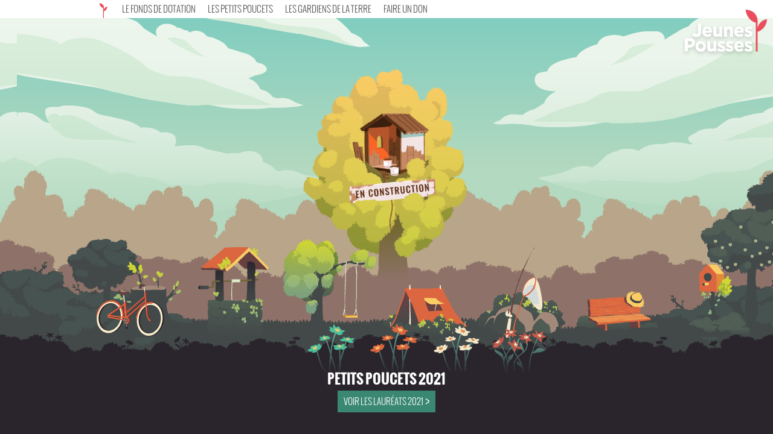

--- FILE ---
content_type: text/html
request_url: http://www.petitpoucet.org/site/les-jeunes-pousses/2021
body_size: 32237
content:
<!doctype html>
<html lang="en">
<head>

  <meta charset="utf-8">
        
    
  <meta name="viewport" content="width=device-width,initial-scale=1.0">

  <title>Jeunes Pousses | Petits Poucets 2021</title>
  <meta name="description" content="">

    <link rel="stylesheet" href="http://www.petitpoucet.org/site/assets/fonts/font.css">    <link rel="stylesheet" href="http://www.petitpoucet.org/site/assets/css/template.min.css">    <link rel="stylesheet" href="http://www.petitpoucet.org/site/assets/css/template.theme.min.css">    <link rel="stylesheet" href="http://www.petitpoucet.org/site/assets/css/jquery.parallax.css">    <link rel="stylesheet" href="http://www.petitpoucet.org/site/assets/css/index.css">    
</head>
<body style="background:#2A252C;">
<div id="scroller" style="width:100%;height:100%; display:none;">
</div>
	<div id="loading" style="position:absolute;top:0px;left:0px;height:100%;width:100%;text-align:center;background:#2A252C;z-index:500;color:#fff;"><div style="position:absolute;top:45%;left:50%;width:250px;margin-left:-125px;"><img src="http://www.petitpoucet.org/site/content/loading.gif" /><br />Merci de patienter pendant le chargement de la page...</div>
    </div>
	    <div id="logo"><a href="/"><img src="http://www.petitpoucet.org/site/content/logo.png" alt=""/></a></div>
      <header class="header wrap wide" role="banner">
    <div class="grid">

      
      <nav class="navigation column" role="navigation" id="menu">

  <ul class="menu">

      <li><a style="color:#3A8772;" href="/"><img src="http://www.petitpoucet.org/site/content/logop.png" /></a></li>

    
    <li class="menu-item">

      <a href="http://www.petitpoucet.org/site/le-fonds-de-dotation">Le Fonds de dotation</a>

        
      <ul class="submenu">

        
        <li class="submenu-item">

          <a href="http://www.petitpoucet.org/site/le-fonds-de-dotation/l-equipe">L'&eacute;quipe</a>

          <ul class="subsubmenu">

            
          </ul>

        </li>

        
        <li class="submenu-item">

          <a href="http://www.petitpoucet.org/site/le-fonds-de-dotation/l-histoire">L'Histoire</a>

          <ul class="subsubmenu">

            
          </ul>

        </li>

        
        <li class="submenu-item">

          <a href="http://www.petitpoucet.org/site/le-fonds-de-dotation/nos-donnateurs">Nos donateurs</a>

          <ul class="subsubmenu">

            
          </ul>

        </li>

        
      </ul>

        
    </li>

    
    <li class="menu-item is-active">

      <a href="http://www.petitpoucet.org/site/les-jeunes-pousses">Les Petits Poucets</a>

        
      <ul class="submenu">

        
        <li class="submenu-item is-active">

          <a href="http://www.petitpoucet.org/site/les-jeunes-pousses/2021">Petits Poucets 2021</a>

          <ul class="subsubmenu">

            
          </ul>

        </li>

        
        <li class="submenu-item">

          <a href="http://www.petitpoucet.org/site/les-jeunes-pousses/2020">Petits Poucets 2020</a>

          <ul class="subsubmenu">

            
          </ul>

        </li>

        
        <li class="submenu-item">

          <a href="http://www.petitpoucet.org/site/les-jeunes-pousses/2019">Petits Poucets 2019</a>

          <ul class="subsubmenu">

            
          </ul>

        </li>

        
        <li class="submenu-item">

          <a href="http://www.petitpoucet.org/site/les-jeunes-pousses/2018">Petits Poucets 2018</a>

          <ul class="subsubmenu">

            
          </ul>

        </li>

        
        <li class="submenu-item">

          <a href="http://www.petitpoucet.org/site/les-jeunes-pousses/2017">Petits Poucets 2017</a>

          <ul class="subsubmenu">

            
            <li class="subsubmenu-item">

              <a href="http://www.petitpoucet.org/site/les-jeunes-pousses/2017/romain-terrence-quentin">Romain, Terrence &amp; Quentin</a>

            </li>

            
            <li class="subsubmenu-item">

              <a href="http://www.petitpoucet.org/site/les-jeunes-pousses/2017/pierre-johnny-romain">Pierre, Johnny &amp; Romain</a>

            </li>

            
            <li class="subsubmenu-item">

              <a href="http://www.petitpoucet.org/site/les-jeunes-pousses/2017/simon-hugo">Simon &amp; Hugo</a>

            </li>

            
            <li class="subsubmenu-item">

              <a href="http://www.petitpoucet.org/site/les-jeunes-pousses/2017/harold-eirik">Harold &amp; Eirik</a>

            </li>

            
            <li class="subsubmenu-item">

              <a href="http://www.petitpoucet.org/site/les-jeunes-pousses/2017/guillaume">Guillaume</a>

            </li>

            
            <li class="subsubmenu-item">

              <a href="http://www.petitpoucet.org/site/les-jeunes-pousses/2017/ines-pauline-thibaut">In&egrave;s, Pauline &amp; Thibaut</a>

            </li>

            
            <li class="subsubmenu-item">

              <a href="http://www.petitpoucet.org/site/les-jeunes-pousses/2017/nils-amaury">Nils &amp; Amaury</a>

            </li>

            
            <li class="subsubmenu-item">

              <a href="http://www.petitpoucet.org/site/les-jeunes-pousses/2017/camille-adrien">Camille &amp; Adrien</a>

            </li>

            
            <li class="subsubmenu-item">

              <a href="http://www.petitpoucet.org/site/les-jeunes-pousses/2017/max-maxime">Max &amp; Maxime</a>

            </li>

            
            <li class="subsubmenu-item">

              <a href="http://www.petitpoucet.org/site/les-jeunes-pousses/2017/jean-philippe-raphael-charles-rodolfo">Jean-Philippe, Rapha&euml;l, Charles &amp; Rodolfo</a>

            </li>

            
          </ul>

        </li>

        
        <li class="submenu-item">

          <a href="http://www.petitpoucet.org/site/les-jeunes-pousses/2016">Petits Poucets 2016</a>

          <ul class="subsubmenu">

            
            <li class="subsubmenu-item">

              <a href="http://www.petitpoucet.org/site/les-jeunes-pousses/2016/laure">Laure</a>

            </li>

            
            <li class="subsubmenu-item">

              <a href="http://www.petitpoucet.org/site/les-jeunes-pousses/2016/alexis-pierre-louis-et-maxime">Alexis, Pierre-Louis et Maxime</a>

            </li>

            
            <li class="subsubmenu-item">

              <a href="http://www.petitpoucet.org/site/les-jeunes-pousses/2016/tiphaine-julien">Tiphaine &amp; Julien</a>

            </li>

            
            <li class="subsubmenu-item">

              <a href="http://www.petitpoucet.org/site/les-jeunes-pousses/2016/maxime-hugo-et-mario">Maxime, Hugo et Mario</a>

            </li>

            
            <li class="subsubmenu-item">

              <a href="http://www.petitpoucet.org/site/les-jeunes-pousses/2016/jonathan">Jonathan</a>

            </li>

            
            <li class="subsubmenu-item">

              <a href="http://www.petitpoucet.org/site/les-jeunes-pousses/2016/mouhidine-josselin">Mouhidine &amp; Josselin</a>

            </li>

            
            <li class="subsubmenu-item">

              <a href="http://www.petitpoucet.org/site/les-jeunes-pousses/2016/benjamin-paul-robin">Benjamin, Paul &amp; Robin</a>

            </li>

            
            <li class="subsubmenu-item">

              <a href="http://www.petitpoucet.org/site/les-jeunes-pousses/2016/charles-yann-gabriel">Charles, Yann &amp; Gabriel</a>

            </li>

            
            <li class="subsubmenu-item">

              <a href="http://www.petitpoucet.org/site/les-jeunes-pousses/2016/clement-maxime">Cl&eacute;ment &amp; Maxime</a>

            </li>

            
            <li class="subsubmenu-item">

              <a href="http://www.petitpoucet.org/site/les-jeunes-pousses/2016/camille-alexandre">Camille &amp; Alexandre</a>

            </li>

            
          </ul>

        </li>

        
        <li class="submenu-item">

          <a href="http://www.petitpoucet.org/site/les-jeunes-pousses/2015">Petits Poucets 2015</a>

          <ul class="subsubmenu">

            
            <li class="subsubmenu-item">

              <a href="http://www.petitpoucet.org/site/les-jeunes-pousses/2015/arnaud-aymeric-fabrice-julian">Arnaud, Aymeric, Fabrice &amp; Julian</a>

            </li>

            
            <li class="subsubmenu-item">

              <a href="http://www.petitpoucet.org/site/les-jeunes-pousses/2015/romain-marc">Romain &amp; Marc</a>

            </li>

            
            <li class="subsubmenu-item">

              <a href="http://www.petitpoucet.org/site/les-jeunes-pousses/2015/corentin-alice">Corentin &amp; Alice</a>

            </li>

            
            <li class="subsubmenu-item">

              <a href="http://www.petitpoucet.org/site/les-jeunes-pousses/2015/jimmy-sebastien">Jimmy &amp; S&eacute;bastien</a>

            </li>

            
            <li class="subsubmenu-item">

              <a href="http://www.petitpoucet.org/site/les-jeunes-pousses/2015/clement-luc-pierre">Cl&eacute;ment, Luc &amp; Pierre</a>

            </li>

            
            <li class="subsubmenu-item">

              <a href="http://www.petitpoucet.org/site/les-jeunes-pousses/2015/jerome-romain-ugo">J&eacute;r&ocirc;me, Romain &amp; Ugo</a>

            </li>

            
            <li class="subsubmenu-item">

              <a href="http://www.petitpoucet.org/site/les-jeunes-pousses/2015/pierre">Pierre</a>

            </li>

            
            <li class="subsubmenu-item">

              <a href="http://www.petitpoucet.org/site/les-jeunes-pousses/2015/quentin-arnaud">Quentin &amp; Arnaud</a>

            </li>

            
            <li class="subsubmenu-item">

              <a href="http://www.petitpoucet.org/site/les-jeunes-pousses/2015/arthur-clement">Arthur &amp; Cl&eacute;ment</a>

            </li>

            
            <li class="subsubmenu-item">

              <a href="http://www.petitpoucet.org/site/les-jeunes-pousses/2015/andrei-dimitri">Andrei &amp; Dimitri</a>

            </li>

            
          </ul>

        </li>

        
        <li class="submenu-item">

          <a href="http://www.petitpoucet.org/site/les-jeunes-pousses/2014">Petits Poucets 2014</a>

          <ul class="subsubmenu">

            
            <li class="subsubmenu-item">

              <a href="http://www.petitpoucet.org/site/les-jeunes-pousses/2014/baptiste">Baptiste</a>

            </li>

            
            <li class="subsubmenu-item">

              <a href="http://www.petitpoucet.org/site/les-jeunes-pousses/2014/alexandre-thomas">Alexandre &amp; Thomas</a>

            </li>

            
            <li class="subsubmenu-item">

              <a href="http://www.petitpoucet.org/site/les-jeunes-pousses/2014/thomas-hugo">Thomas &amp; Hugo</a>

            </li>

            
            <li class="subsubmenu-item">

              <a href="http://www.petitpoucet.org/site/les-jeunes-pousses/2014/ivan">Ivan</a>

            </li>

            
            <li class="subsubmenu-item">

              <a href="http://www.petitpoucet.org/site/les-jeunes-pousses/2014/mailys-matthieu">Ma&iuml;lys &amp; Matthieu</a>

            </li>

            
            <li class="subsubmenu-item">

              <a href="http://www.petitpoucet.org/site/les-jeunes-pousses/2014/jerome-romain">J&eacute;r&ocirc;me &amp; Romain</a>

            </li>

            
            <li class="subsubmenu-item">

              <a href="http://www.petitpoucet.org/site/les-jeunes-pousses/2014/clarisse-jeremie-maxime">Clarisse, J&eacute;r&eacute;mie &amp; Maxime</a>

            </li>

            
            <li class="subsubmenu-item">

              <a href="http://www.petitpoucet.org/site/les-jeunes-pousses/2014/alexandre-florian-pierre-sylvain">Alexandre, Florian, Pierre &amp; Sylvain</a>

            </li>

            
            <li class="subsubmenu-item">

              <a href="http://www.petitpoucet.org/site/les-jeunes-pousses/2014/heloise-clement-marc-thomas">H&eacute;lo&iuml;se, Cl&eacute;ment, Marc &amp; Thomas</a>

            </li>

            
            <li class="subsubmenu-item">

              <a href="http://www.petitpoucet.org/site/les-jeunes-pousses/2014/laurent-nicolas">Laurent &amp; Nicolas</a>

            </li>

            
            <li class="subsubmenu-item">

              <a href="http://www.petitpoucet.org/site/les-jeunes-pousses/2014/thomas-constantin-hugo-victor">Thomas, Constantin, Hugo &amp; Victor</a>

            </li>

            
          </ul>

        </li>

        
        <li class="submenu-item">

          <a href="http://www.petitpoucet.org/site/les-jeunes-pousses/2013">Petits Poucets 2013</a>

          <ul class="subsubmenu">

            
            <li class="subsubmenu-item">

              <a href="http://www.petitpoucet.org/site/les-jeunes-pousses/2013/michael-vikem">Michael &amp; Vikem</a>

            </li>

            
            <li class="subsubmenu-item">

              <a href="http://www.petitpoucet.org/site/les-jeunes-pousses/2013/alexandre-benjamin">Alexandre &amp; Benjamin</a>

            </li>

            
            <li class="subsubmenu-item">

              <a href="http://www.petitpoucet.org/site/les-jeunes-pousses/2013/antoine-julien-claude">Antoine, Julien &amp; Claude</a>

            </li>

            
            <li class="subsubmenu-item">

              <a href="http://www.petitpoucet.org/site/les-jeunes-pousses/2013/kenza-aicha-pierre-francois">Kenza, Aicha &amp; Pierre-Fran&ccedil;ois</a>

            </li>

            
            <li class="subsubmenu-item">

              <a href="http://www.petitpoucet.org/site/les-jeunes-pousses/2013/clement-bastien">Cl&eacute;ment &amp; Bastien</a>

            </li>

            
            <li class="subsubmenu-item">

              <a href="http://www.petitpoucet.org/site/les-jeunes-pousses/2013/gregoire-celine-etienne">Gr&eacute;goire, C&eacute;line &amp; Etienne</a>

            </li>

            
            <li class="subsubmenu-item">

              <a href="http://www.petitpoucet.org/site/les-jeunes-pousses/2013/coline-jean">Coline &amp; Jean</a>

            </li>

            
            <li class="subsubmenu-item">

              <a href="http://www.petitpoucet.org/site/les-jeunes-pousses/2013/louis-matthieu-thibault">Louis, Matthieu &amp; Thibault</a>

            </li>

            
            <li class="subsubmenu-item">

              <a href="http://www.petitpoucet.org/site/les-jeunes-pousses/2013/alvyn-gaetan-mathieu">Alvyn, Ga&euml;tan &amp; Mathieu</a>

            </li>

            
          </ul>

        </li>

        
        <li class="submenu-item">

          <a href="http://www.petitpoucet.org/site/les-jeunes-pousses/2012">Petits Poucets 2012</a>

          <ul class="subsubmenu">

            
            <li class="subsubmenu-item">

              <a href="http://www.petitpoucet.org/site/les-jeunes-pousses/2012/jonathan-davide">Jonathan &amp; Davide</a>

            </li>

            
            <li class="subsubmenu-item">

              <a href="http://www.petitpoucet.org/site/les-jeunes-pousses/2012/samuel">Samuel</a>

            </li>

            
            <li class="subsubmenu-item">

              <a href="http://www.petitpoucet.org/site/les-jeunes-pousses/2012/ludovic">Ludovic</a>

            </li>

            
            <li class="subsubmenu-item">

              <a href="http://www.petitpoucet.org/site/les-jeunes-pousses/2012/edouard-raphael">Edouard &amp; Rapha&euml;l</a>

            </li>

            
            <li class="subsubmenu-item">

              <a href="http://www.petitpoucet.org/site/les-jeunes-pousses/2012/olivier-anh-vu-michel">Olivier, Anh-Vu &amp; Michel</a>

            </li>

            
            <li class="subsubmenu-item">

              <a href="http://www.petitpoucet.org/site/les-jeunes-pousses/2012/thomas-sarah-marie">Thomas, Sarah &amp; Marie</a>

            </li>

            
            <li class="subsubmenu-item">

              <a href="http://www.petitpoucet.org/site/les-jeunes-pousses/2012/alexis">Alexis</a>

            </li>

            
            <li class="subsubmenu-item">

              <a href="http://www.petitpoucet.org/site/les-jeunes-pousses/2012/jordan">Jordan</a>

            </li>

            
          </ul>

        </li>

        
        <li class="submenu-item">

          <a href="http://www.petitpoucet.org/site/les-jeunes-pousses/2011">Petits Poucets 2011</a>

          <ul class="subsubmenu">

            
            <li class="subsubmenu-item">

              <a href="http://www.petitpoucet.org/site/les-jeunes-pousses/2011/alexandre">Alexandre</a>

            </li>

            
            <li class="subsubmenu-item">

              <a href="http://www.petitpoucet.org/site/les-jeunes-pousses/2011/jeremie-stephan">J&eacute;r&eacute;mie &amp; Stephan</a>

            </li>

            
            <li class="subsubmenu-item">

              <a href="http://www.petitpoucet.org/site/les-jeunes-pousses/2011/benjamin">Benjamin</a>

            </li>

            
            <li class="subsubmenu-item">

              <a href="http://www.petitpoucet.org/site/les-jeunes-pousses/2011/morgan">Morgan</a>

            </li>

            
            <li class="subsubmenu-item">

              <a href="http://www.petitpoucet.org/site/les-jeunes-pousses/2011/laura-mederic">Laura &amp; M&eacute;d&eacute;ric</a>

            </li>

            
            <li class="subsubmenu-item">

              <a href="http://www.petitpoucet.org/site/les-jeunes-pousses/2011/matthieu-jeremie">Matthieu &amp; J&eacute;r&eacute;mie</a>

            </li>

            
            <li class="subsubmenu-item">

              <a href="http://www.petitpoucet.org/site/les-jeunes-pousses/2011/eugenie-berangere">Eug&eacute;nie &amp; B&eacute;rang&egrave;re</a>

            </li>

            
            <li class="subsubmenu-item">

              <a href="http://www.petitpoucet.org/site/les-jeunes-pousses/2011/agathe-julien">Agathe &amp; Julien</a>

            </li>

            
            <li class="subsubmenu-item">

              <a href="http://www.petitpoucet.org/site/les-jeunes-pousses/2011/antoine-julien">Antoine &amp; Julien</a>

            </li>

            
            <li class="subsubmenu-item">

              <a href="http://www.petitpoucet.org/site/les-jeunes-pousses/2011/florent">Florent</a>

            </li>

            
            <li class="subsubmenu-item">

              <a href="http://www.petitpoucet.org/site/les-jeunes-pousses/2011/dorian-henri-charles">Dorian, Henri &amp; Charles</a>

            </li>

            
            <li class="subsubmenu-item">

              <a href="http://www.petitpoucet.org/site/les-jeunes-pousses/2011/nicolas-francois">Nicolas &amp; Fran&ccedil;ois</a>

            </li>

            
            <li class="subsubmenu-item">

              <a href="http://www.petitpoucet.org/site/les-jeunes-pousses/2011/clement">Cl&eacute;ment</a>

            </li>

            
          </ul>

        </li>

        
      </ul>

        
    </li>

    
    <li class="menu-item">

      <a href="http://www.petitpoucet.org/site/les-gardiens-de-la-terre">Les Gardiens de la Terre</a>

        
      <ul class="submenu">

        
      </ul>

        
    </li>

    
    <li class="menu-item">

      <a href="http://www.petitpoucet.org/site/faire-un-don">Faire un Don</a>

        
      <ul class="submenu">

        
      </ul>

        
    </li>

    
    
  </ul>

</nav>
    </div>
  </header>
<div id="target" class="parallax-port">
    
    
<div id="fondciel" class="pitem parallax-layer" style="  width:110%;height:110%; ">
      			<div style="width:100%;height:100%;" class="bgfixe">
        		    <div style="width:100%;height:100%;background:transparent url('http://www.petitpoucet.org/site/content/fond1nu.svg') repeat-x center top;background-size:  96%  auto;">
                    </div>
        		</div>
      		</div>
    <div id="fondarbre" class="pitem parallax-layer" style="  width:110%;height:110%; ">
            	<div style="width:100%;height:100%;background:transparent url('http://www.petitpoucet.org/site/content/fond2.svg') repeat-x center bottom;text-align:center;background-size:auto 65%;">
                </div>
           	</div>
    <div id="mainarbre" class="pitem" style="width:100%;height:100%;position:absolute;">
            	<div style="width:100%;height:100%;text-align:center;">
                    
                    <div class="scrollcomment">
                        <div class="desc">
                            <ul>
                                <li></li>
                                <li></li>
                            </ul>
                            <ul>
                                <li></li>
                                <li></li>
                            </ul>
                        </div>
                    </div>
                    
                	<div style="width:100%;height:442px;background:transparent url('http://www.petitpoucet.org/site/content/fond3.svg') repeat-x;position:absolute;top:58%;">
                    </div>
                		<img style="bottom:42%;margin-bottom:-80px;left:0px;width:30%;max-width:420px;position:absolute;" class="" src="http://www.petitpoucet.org/site/content/fond3left.svg" alt="" />
                    
                
                    
                    	<div class="gtreeprojetglobal" style="bottom:42%;position:absolute;left:38.5%;width:23%;margin-bottom:-80px;">
                    		<img class="gtree" style="width:100%;max-width:380px;text-align:center;" src="http://www.petitpoucet.org/site/content/2-les-jeunes-pousses/1-2021/gtreecons4.png" alt="" />
							                    	</div>
                    
                    
                    
                    <img style="bottom:42%;margin-bottom:-80px;right:0px;width:30%;max-width:420px;position:absolute;" class="" src="http://www.petitpoucet.org/site/content/fond3right.svg" alt="" /> 
                </div>
           	</div>
            
            <div id="mainparticipants" class="pitem parallax-layer" style="  width:110%;height:110%; ">
            	<div style="width:100%;height:100%;">
                	<div style="width:100%;height:374px;background:transparent url('http://www.petitpoucet.org/site/content/fond4.png') repeat-x;position:absolute;top:64%;"></div>
                	<img style="bottom:36%;margin-bottom:-70px;left:0px;width:33%;max-width:510px;position:absolute;" class="" src="http://www.petitpoucet.org/site/content/fond4left.svg" alt="" />
                    <img style="bottom:36%;margin-bottom:-70px;right:0px;width:33%;max-width:510px;position:absolute;" class="" src="http://www.petitpoucet.org/site/content/fond4right.svg" alt="" />
                    
                                  
                    <ul class="ptree" style="bottom:36%;left:0px;width:100%;position:absolute;text-align:center;margin:0 0 -70px 0;padding:0;">
                                                <li class="partitem" style="width:11%;max-width:200px;display:inline-block;margin:0;padding:0;position:relative;">
                                            		<div class="partitem_desc">
                        		Promotion soutenue par<strong>Homunity</strong>
                            	<div class="partitem_arrow"></div>
                        	</div>
                    		<img style="width:100%" class="" src="http://www.petitpoucet.org/site/content/ptree1.svg" alt="" />
                    	</li>
                                                <li class="partitem" style="width:11%;max-width:200px;display:inline-block;margin:0;padding:0;position:relative;">
                                            		<div class="partitem_desc">
                        		Promotion soutenue par<strong>TRUST ESPORT</strong>
                            	<div class="partitem_arrow"></div>
                        	</div>
                    		<img style="width:100%" class="" src="http://www.petitpoucet.org/site/content/ptree2.svg" alt="" />
                    	</li>
                                                <li class="partitem" style="width:11%;max-width:200px;display:inline-block;margin:0;padding:0;position:relative;">
                                            		<div class="partitem_desc">
                        		Promotion soutenue par<strong>NUTRISENS</strong>
                            	<div class="partitem_arrow"></div>
                        	</div>
                    		<img style="width:100%" class="" src="http://www.petitpoucet.org/site/content/ptree3.svg" alt="" />
                    	</li>
                                                <li class="partitem" style="width:11%;max-width:200px;display:inline-block;margin:0;padding:0;position:relative;">
                                            		<div class="partitem_desc">
                        		Promotion soutenue par<strong>MANAGER.ONE</strong>
                            	<div class="partitem_arrow"></div>
                        	</div>
                    		<img style="width:100%" class="" src="http://www.petitpoucet.org/site/content/ptree5.svg" alt="" />
                    	</li>
                                                <li class="partitem" style="width:11%;max-width:200px;display:inline-block;margin:0;padding:0;position:relative;">
                                            		<div class="partitem_desc">
                        		Promotion soutenue par<strong>THEODO</strong>
                            	<div class="partitem_arrow"></div>
                        	</div>
                    		<img style="width:100%" class="" src="http://www.petitpoucet.org/site/content/ptree6.svg" alt="" />
                    	</li>
                                                <li class="partitem" style="width:11%;max-width:200px;display:inline-block;margin:0;padding:0;position:relative;">
                                            		<div class="partitem_desc">
                        		Promotion soutenue par<strong>MORPHEE</strong>
                            	<div class="partitem_arrow"></div>
                        	</div>
                    		<img style="width:100%" class="" src="http://www.petitpoucet.org/site/content/ptree7.svg" alt="" />
                    	</li>
                                                <li class="partitem" style="width:11%;max-width:200px;display:inline-block;margin:0;padding:0;position:relative;">
                                            		<div class="partitem_desc">
                        		Promotion soutenue par<strong>CANEVA</strong>
                            	<div class="partitem_arrow"></div>
                        	</div>
                    		<img style="width:100%" class="" src="http://www.petitpoucet.org/site/content/ptree4.svg" alt="" />
                    	</li>
                        

                    </ul>
                    
                                       
                    
               	</div>
         	</div>
			
            <div id="subparticipants" class="pitem parallax-layer" style="  width:110%;height:110%; ">
            	<div style="width:100%;height:100%;background:transparent url('http://www.petitpoucet.org/site/content/fond5.svg') repeat-x center bottom;background-size:auto 31%;">
               
                 </div>
                
                
                <ul style="bottom:31%;left:0px;width:100%;position:absolute;text-align:center;margin:0 0 -80px 0;padding:0;">
                    
                                        <li class="subpartitem" style="width:8%;max-width:100px;display:inline-block;margin:0;padding:0;pointer-events:visible;">
                    		<div class="subpartitem_desc">
                        		Promotion soutenue par<strong>Patrick Maruejouls</strong>
                            	<div class="subpartitem_arrow"></div>
                        	</div>
                    		<img style="width:100%" class="" src="http://www.petitpoucet.org/site/content/minitree1.svg" alt="" />
                            
                    	</li>
                                        <li class="subpartitem" style="width:8%;max-width:100px;display:inline-block;margin:0;padding:0;pointer-events:visible;">
                    		<div class="subpartitem_desc">
                        		Promotion soutenue par<strong>Pascal Loisel</strong>
                            	<div class="subpartitem_arrow"></div>
                        	</div>
                    		<img style="width:100%" class="" src="http://www.petitpoucet.org/site/content/minitree2.svg" alt="" />
                            
                    	</li>
                                        <li class="subpartitem" style="width:8%;max-width:100px;display:inline-block;margin:0;padding:0;pointer-events:visible;">
                    		<div class="subpartitem_desc">
                        		Promotion soutenue par<strong>Sébastien Forest</strong>
                            	<div class="subpartitem_arrow"></div>
                        	</div>
                    		<img style="width:100%" class="" src="http://www.petitpoucet.org/site/content/minitree3.svg" alt="" />
                            
                    	</li>
                                        <li class="subpartitem" style="width:8%;max-width:100px;display:inline-block;margin:0;padding:0;pointer-events:visible;">
                    		<div class="subpartitem_desc">
                        		Promotion soutenue par<strong>ENCHANTER</strong>
                            	<div class="subpartitem_arrow"></div>
                        	</div>
                    		<img style="width:100%" class="" src="http://www.petitpoucet.org/site/content/minitree4.svg" alt="" />
                            
                    	</li>
                                        
                    
                </ul>
                
            </div>

<div id="subcommenttitle" class="pitem parallax-layer" style="width:100%;height:100%;">
            	<div style="width:100%;height:100%;">
                	<div class="subcomment">
                    	<ul class="titre">
                            <li>Petits Poucets 2021</li>
                            <li class="link"><a href="https://petitpoucet.fr/2021/01/28/les-10-laureats-du-concours-petit-poucet-2021/" target="_blank">Voir les laur&eacute;ats 2021</a></li>
                        </ul>
                        
                    </div>
                </div>
            </div>


  </div><!--Fin Parallax-->


<script src="https://ajax.googleapis.com/ajax/libs/jquery/1.7.2/jquery.js"></script>
<script src="http://www.petitpoucet.org/site/assets/js/jquery.parallax.js"></script>
  
<script type="text/javascript">
  




  
  jQuery(document).ready(function(){
	  
	  
	  

      var target = jQuery("#target");
      
      target
      .children('.pitem')
      .parallax(
          { mouseport: target},
		  
		  { xparallax: -0.5, yparallax: -0.5 },
		  { xparallax: -0.2, yparallax: -0.2 },
          { xparallax: 0.001, yparallax: 0.001 },    
          { xparallax: 0.2, yparallax: 0.2 },    
          { xparallax: 0.5, yparallax: 0.5 },
		  { xparallax: 0.001, yparallax: 0.001 }
      );
	  
			
	
	  
	  
  });
  
  
  
  function doSomething() {
    location.reload();
};

var resizeTimer;
jQuery(window).resize(function() {
	jQuery("#target").hide();
	jQuery("#scroller").show();
	jQuery("#loading").show();
    clearTimeout(resizeTimer);
    resizeTimer = setTimeout(doSomething, 1000);
});
  
  jQuery(window).load(function(){
      jQuery("#loading").fadeOut(1000); 
  
  });
  </script>
  
  
</body>
</html>

--- FILE ---
content_type: text/css
request_url: http://www.petitpoucet.org/site/assets/fonts/font.css
body_size: 1326
content:
/* Generated by Font Squirrel (http://www.fontsquirrel.com) on March 17, 2013 06:12:14 PM America/New_York */



@font-face {
    font-family: 'OswaldLight';
    src: url('Oswald-Light-webfont.eot');
    src: url('Oswald-Light-webfont.eot?#iefix') format('embedded-opentype'),
         url('Oswald-Light-webfont.woff') format('woff'),
         url('Oswald-Light-webfont.ttf') format('truetype'),
         url('Oswald-Light-webfont.svg#OswaldLight') format('svg');
    font-weight: normal;
    font-style: normal;

}

@font-face {
    font-family: 'OswaldBook';
    src: url('Oswald-Regular-webfont.eot');
    src: url('Oswald-Regular-webfont.eot?#iefix') format('embedded-opentype'),
         url('Oswald-Regular-webfont.woff') format('woff'),
         url('Oswald-Regular-webfont.ttf') format('truetype'),
         url('Oswald-Regular-webfont.svg#OswaldBook') format('svg');
    font-weight: normal;
    font-style: normal;

}

@font-face {
    font-family: 'OswaldBold';
    src: url('Oswald-Bold-webfont.eot');
    src: url('Oswald-Bold-webfont.eot?#iefix') format('embedded-opentype'),
         url('Oswald-Bold-webfont.woff') format('woff'),
         url('Oswald-Bold-webfont.ttf') format('truetype'),
         url('Oswald-Bold-webfont.svg#OswaldBold') format('svg');
    font-weight: normal;
    font-style: normal;

}



--- FILE ---
content_type: text/css
request_url: http://www.petitpoucet.org/site/assets/css/template.min.css
body_size: 39439
content:
article,aside,details,dialog,figcaption,figure,footer,header,hgroup,nav,section,summary{display:block}
audio,canvas,video{display:inline-block}
audio:not([controls]){display:none;height:0}
[hidden]{display:none}
[draggable]{-webkit-user-drag:element;cursor:move}
[draggable="false"]{-webkit-user-drag:none;cursor:auto}
html{font-size:100%;-webkit-text-size-adjust:100%;-ms-text-size-adjust:100%}
html,button,input,select,textarea{font-family:sans-serif}
html,body,div,span,object,iframe,h1,h2,h3,h4,h5,h6,p,blockquote,pre,a,abbr,acronym,address,code,time,del,dfn,em,img,q,dl,dt,dd,ol,ul,li,form,fieldset,label,legend,input,output,button,select,textarea,table,caption,tbody,tfoot,thead,tr,th,td,article,aside,dialog,figure,footer,header,hgroup,nav,section{-webkit-box-sizing:border-box;-moz-box-sizing:border-box;-ms-box-sizing:border-box;box-sizing:border-box;-webkit-background-origin:padding-box;-moz-background-origin:padding;background-origin:padding-box}
body{padding:0;margin:0}
dl,menu,ol,ul,dd{margin:0}
menu,ol,ul{padding:0 0 0 40px}
a:focus{outline:thin dotted}
a:hover,a:active{outline:0}
mark{background:#ff0;color:#000}
img{border:0;-ms-interpolation-mode:bicubic}
svg:not(:root){overflow:hidden}
figure{margin:0}
table{border-collapse:collapse;border-spacing:0}
caption,th,td{text-align:left;font-weight:normal}
table,td,th{vertical-align:top}
@media print{@page{margin:.5cm}
html,body{background:transparent;text-shadow:none!important}
a,a:visited{text-decoration:underline}
a:after{content:" (" attr(href) ")";font-size:.9167em}
pre,blockquote,tr,img{page-break-inside:avoid}
h1,h2,h3,h4,h5,h6{page-break-after:avoid}
thead{display:table-header-group}
p,h2,h3{orphans:3;widows:3}
}
form,fieldset{position:relative}
form{margin:0}
fieldset{padding:0;margin:0 0 1.6667em 0;border:0}
legend{border:0;padding:0;white-space:normal;font-weight:bold;font-size:1.1667em}
label,input,button,select,textarea{display:inline-block;vertical-align:top;margin:0;line-height:1.6667em}
input,button,select,textarea{margin:0;font-family:inherit;font-size:inherit;font-weight:inherit;z-index:2;position:relative}
label,input,button,select{height:1.6667em}
label,input,textarea{width:100%;border:0}
label{white-space:nowrap}
input[type='time']{max-width:6em}
input,textarea{opacity:.92;padding:0 .5em;padding-bottom:.077em}
select{opacity:.92}
input{text-indent:-1px}
label input{margin-right:.5em}
textarea{min-height:6.6667em;line-height:inherit;resize:none}
.resize_textarea{resize:vertical;-webkit-border-radius-bottomright:2px!important;-moz-border-bottom-right-radius:2px!important}
label[for],input[type="file"],input[type="button"],input[type="reset"],input[type="submit"],button,select{cursor:pointer}
button[disabled],input[disabled],select[disabled]{cursor:default}
button,input[type="button"],input[type="reset"],input[type="submit"]{-webkit-appearance:button}
input[type="checkbox"],input[type="radio"]{margin-top:0;margin-bottom:0;vertical-align:top;padding-left:0;padding-right:0;width:auto;opacity:1}
input[type="range"],input[type="image"]{padding:0;opacity:1}
input[type="file"]{padding-left:1px}
button::-moz-focus-inner,input::-moz-focus-inner{border:0;padding:0}
@media(-webkit-min-device-pixel-ratio:0){input[type="search"]{-webkit-appearance:textfield;padding:0}
}
input[type='file']{color:inherit;background:0}
@-moz-document url-prefix(){.file_wrap{position:relative;overflow:hidden;width:100%}
.file_wrap input[type='file']{position:relative;top:-2px;left:-1px;margin-bottom:-3px}
}
.required{color:#f83}
label.focus,input:focus,select:focus,textarea:focus,input.error:focus,select.error:focus,textarea.error:focus,.error input:focus,.error select:focus,.error textarea:focus{opacity:1;outline:0;outline:2px solid #639aca\9;-webkit-box-shadow:0 0 12px #659dcb;-webkit-box-shadow:0 0 1px 2px #659dcb,inset 0 0 1px 1px #659dcb;-moz-box-shadow:0 0 1px 2px #659dcb,inset 0 0 1px 1px #659dcb;box-shadow:0 0 1px 2px #659dcb,inset 0 0 1px 1px #659dcb}
input.error,select.error,textarea.error,.error input,.error select,.error textarea{opacity:1;outline:2px solid #f50\9;-webkit-box-shadow:0 0 12px #f50;-webkit-box-shadow:0 0 1px 2px #f50,inset 0 0 1px #f50;-moz-box-shadow:0 0 1px 2px #f50,inset 0 0 1px #f50;box-shadow:0 0 1px 2px #f50,inset 0 0 1px #f50}
select:focus{outline:#639aca auto 6px;-moz-outline-color:#639aca;outline-offset:-3px}
.error select{outline:#f50 auto 6px;-moz-outline-color:#f50;outline-offset:-3px}
.error select:focus{outline:#f50 auto 6px;-moz-outline-color:#f50;outline-offset:-3px}
.error_label{line-height:1.6667;color:#d30}
button,[type="button"],[type="reset"],[type="submit"]{width:auto;opacity:1;text-indent:0;vertical-align:baseline;padding-top:0;padding-bottom:0}
.error [type="button"],.error [type="reset"],.error [type="submit"]{-webkit-box-shadow:none;-moz-box-shadow:none;box-shadow:none}
.button>select{position:absolute;display:block;top:0;left:0;bottom:0;right:0;width:100%;height:100%}
.js .button>select{-webkit-appearance:none;opacity:0}
input[type="range"].y_range{-webkit-appearance:slider-vertical!important;border-width:0;height:100%;min-height:32px;width:20px}
input[type="range"].y_range::-webkit-slider-thumb{-webkit-appearance:sliderthumb-vertical!important}
input::-webkit-input-placeholder{line-height:inherit}
input:-moz-placeholder{line-height:inherit}
.placeholder{position:absolute;top:0;left:0;padding:0;font-weight:normal;opacity:.5;text-align:left;color:#666;z-index:3}
input+.placeholder,textarea+.placeholder,input.empty:focus+.placeholder,textarea.empty:focus+.placeholder{display:none}
input.empty+.placeholder,textarea.empty+.placeholder{display:block}
.custom_input{opacity:0;position:absolute;left:-10000px}
.action_form{padding-right:3em}
.action_form>input{position:relative;width:100%;margin-right:-100%;left:0}
.action_form>.submit_button{width:3em;margin-right:-3em;padding-left:0;padding-right:0;left:100%}
body{font-family:Helvetica,Arial,sans-serif}
pre,code,kbd,samp{font-family:monospace,serif;font-family:'Andale Mono','Lucida Console',monospace;font-size:1em}
pre{white-space:pre;white-space:pre-wrap;word-wrap:break-word}
a:focus,a:hover{text-decoration:underline}
a{text-decoration:none}
a:link{-webkit-tap-highlight-color:rgba(0,0,0,0.25)}
h1,h2,h3,h4,h5,h6{font-weight:normal}
hr{height:0;border-width:0;border-bottom:1px solid black;margin-top:-1px}
dl{zoom:1}
dl:after{content:" ";visibility:hidden;display:block;clear:both;font-size:0;height:0}
dt{float:left;clear:both;text-align:right;width:22.75%;font-weight:bold}
dd{float:right;text-align:left;width:74.25%}
ul{list-style-type:disc}
ol{list-style-type:decimal}
blockquote{font-style:italic;font-family:Georgia,serif}
blockquote:before{content:"\201C";font-size:3em;color:#484848;float:left;margin-left:-0.6em;line-height:.92em}
abbr[title]{border-bottom:1px dotted}
b,strong,dfn{font-weight:bold}
em,dfn{font-style:italic}
small{font-size:.8333em}
sup,sub{line-height:0;font-size:.8333em;position:relative;vertical-align:baseline}
sup{top:-0.5em}
sub{bottom:-0.25em}
q{quotes:none}
q:before,q:after{content:'';content:none}
time{text-transform:uppercase}
abbr{letter-spacing:.1em}
pre,code,tt{font-family:'andale mono','lucida console',monospace}
del{opacity:.5;filter:alpha(opacity=50%);text-decoration:line-through}
table{width:100%}
th{font-weight:bold}
tfoot{font-style:italic}
caption{background-color:inherit}
.last{margin-bottom:0}
.note{font-style:italic}
::selection{background:rgba(27,117,186,0.8);color:#fff}
::-moz-selection{background:rgba(27,117,186,0.8);color:#fff}
::-webkit-selection{background:rgba(27,117,186,0.8);color:#fff}
html{font-size:100.01%}
body{font-size:93.75%}
body,.index>li{line-height:1.6}
h1{word-spacing:-0.0833em;font-size:1.6em;line-height:1em;margin-bottom:1em}
h2{word-spacing:-0.0833em;font-size:1.3333em;line-height:1.2em;margin-bottom:.6em}
h3{word-spacing:-0.0833em;font-size:1.2em;line-height:1.3333em;margin-bottom:.6667em}
h4{word-spacing:-0.0833em;font-size:1.0667em;line-height:1.5em}
h5{word-spacing:-0.0833em;font-size:1em}
h6{word-spacing:-0.0833em;font-size:1em}
p{margin-bottom:.8em}
fieldset{margin-bottom:1.6em}
ul,ol,dl{margin:1.6em 0 1.6em 0}
li{margin-bottom:0}
dd{margin:0}
blockquote{margin:0 0 1.6em 0}
blockquote:before{font-size:3em;line-height:.84em;margin-left:-0.6em}
pre,address{margin:1.6em 0}
sup,sub{font-size:.6em;line-height:0}
abbr{letter-spacing:.1em}
pre,code,tt{font-size:1em}
table{margin-bottom:1.6em}
th,td,caption{padding:4px 10px 4px 5px}
input,select{height:1.6em}
legend{word-spacing:-0.0833em;font-size:1.2em;line-height:1.3333em;margin-bottom:.6667em}
label,input,select{height:1.6em}
label,input,select,textarea{line-height:1.6em}
ul,ol,blockquote{margin-left:3.2em}
.left{margin:.8em 1.2em .8em 0}
.right{margin:.8em 0 .8em 1.2em}
.note{font-size:.8em;line-height:1.5em}
.wrap{position:relative;margin:0 auto}
.slides_wrap{overflow:hidden}
.layer{overflow:auto;position:absolute;top:0;right:0;bottom:0;left:0;width:100%;height:100%;-webkit-border-radius:inherit;-moz-border-radius:inherit;border-radius:inherit}
.screen_layer{background-color:rgba(0,0,0,0.6)}
.pushscroll_layer{padding-right:16px;padding-bottom:16px;overflow:hidden;width:100%;height:100%;-webkit-box-sizing:content-box;-moz-box-sizing:content-box;-ms-box-sizing:content-box;box-sizing:content-box}
.popup_layer,.dialog_layer{position:fixed;text-align:center}
.popup_layer:after,.dialog_layer:after{display:inline-block;content:'';height:100%;width:0;vertical-align:middle}
.popup_layer>*,.dialog_layer>*{text-align:left}
.popup,.dialog{display:inline-block;vertical-align:middle;margin-top:2.5em;margin-bottom:2.5em;position:relative;padding:.8333em;margin:0;max-width:72%;background-color:white;-webkit-border-radius:.3333em;-moz-border-radius:.3333em;border-radius:.3333em;-webkit-box-shadow:0 2px 24px rgba(0,0,0,0.6);-moz-box-shadow:0 2px 24px rgba(0,0,0,0.6);box-shadow:0 2px 24px rgba(0,0,0,0.6)}
.popup>img,.popup>canvas,.popup>object,.popup>embed,.dialog>img,.dialog>canvas,.dialog>object,.dialog>embed{max-width:100%;width:auto;height:auto;display:block}
.popup>.close_button,.dialog>.close_button{position:absolute;top:-16px;top:-1rem;right:-16px;right:-1rem;-webkit-box-shadow:0 0 24px rgba(0,0,0,0.6);-moz-box-shadow:0 0 24px rgba(0,0,0,0.6);box-shadow:0 0 24px rgba(0,0,0,0.6)}
.loading_layer,.popup_layer,.dialog_layer{background-image:none;background-color:rgba(31,32,33,0.746094);z-index:4}
.loading_layer>canvas{position:absolute;left:50%;top:50%;width:80px;height:80px;margin-left:-40px;margin-top:-40px}
.js .tip{position:absolute;padding-top:.33em;padding-bottom:.33em;padding-left:.75em;padding-right:.75em;max-width:20em;margin-top:-3em}
@media all and (max-width:30em){.js .tip{left:4%!important;margin-left:0!important;width:92%!important;max-width:92%!important}
}
.js .hidden{display:none}
.index{list-style:none;margin:0;padding:0}
.index>li{margin:0;padding:0;position:relative}
.dropdown_index{padding:.5em 0}
.dropdown_index>li{margin-right:0}
.dropdown_index>li>a{display:block;white-space:nowrap;width:100%;padding-left:10px;padding-right:10px;font-size:.9167em;font-weight:bold}
.tabs_index>li{overflow:visible;min-height:100%;margin-right:0}
.two_tabs_index>li{width:50%}
.three_tabs_index>li{width:33.33%}
.four_tabs_index>li{width:25%}
.five_tabs_index>li{width:20%}
.six_tabs_index>li{width:16.66%}
.seven_tabs_index>li{width:14.28%}
.eight_tabs_index>li{width:12.5%}
.tabs_index>li:last-child{margin-right:0}
.tabs_index>li.last{margin-right:0}
.crumbs_index,.crumbs_index>li{white-space:nowrap}
.crumbs_index>li+li{padding-left:1.5em}
.crumbs_index>li+li:before{content:"�";font-size:.75em;display:inline-block;display:inline!IE7;vertical-align:baseline;width:2em;text-align:center;margin-left:-2em;margin-right:0}
.crumbs_index>li>.button{width:100%}
.tabs_index>li>.button,.crumbs_index>li>.button,.buttons_index>li>.button,.thumbs_index>li>.thumb{vertical-align:top}
.actions_index{text-align:right}
.divided_index li{height:1em;line-height:1em;padding-right:.6em;margin-right:.6em;border-right:1px solid #666}
.divided_index li:last-child{padding-right:0;margin-right:0;border-right:0}
.divided_index li.last{padding-right:0;margin-right:0;border-right:0}
.divided_index.thumbs li{height:auto;display:inline-block;display:inline!IE7}
.horizontal,.tabs_index,.crumbs_index,.actions_index{line-height:0}
.horizontal>*,.tabs_index>li,.crumbs_index>li,.actions_index>li{display:inline-block;display:inline!IE7;vertical-align:top}
.horizontal>*:last-child,.tabs_index>li:last-child,.crumbs_index>li:last-child,.actions_index>li:last-child{margin-right:0}
.horizontal>*.last,.tabs_index>li.last,.crumbs_index>li.last,.actions_index>li.last{margin-right:0}
.horizontal>input[type='radio'],.horizontal>input[type='checkbox']{height:auto;width:auto;margin-top:.25em}
.horizontal.index>dt,.horizontal.index>dd{margin:0}
.horizontal.index>dt,.horizontal.index>dd{width:160px;line-height:1.6em}
.horizontal.index>dt{vertical-align:text-bottom}
.horizontal.index>dd{vertical-align:text-top;margin-left:0;margin-top:1.6667em;margin-left:-166px;margin-bottom:1.6667em}
.vertical>*{display:block}
.vertical>*:last-child{margin-bottom:0}
.vertical>*.last{margin-bottom:0}
.vertical>dt,.vertical>dd{display:inline-block;display:inline!IE7;vertical-align:top;margin:0;padding:0}
.vertical>dt{text-align:right;width:36.20%;margin-right:2%}
.vertical>dd{width:61.80%;margin-right:0}
.divided.horizontal>*{border-left-width:1px;border-left-style:solid;border-left-color:#666}
.divided.horizontal>*:first-child{border-left-style:none}
.divided.vertical>*{border-top-width:1px;border-top-style:solid;border-top-color:#666}
.divided.vertical>*:first-child{border-top-style:none}
.horizontal>.spaced{margin:0 1.3333em}
.vertical>.spaced{margin:1.3333em 0}
.central{display:-webkit-box;display:-moz-box;display:-o-box;display:-ms-box;display:box;-webkit-box-align:center;-moz-box-align:center;-o-box-align:center;box-align:center;-webkit-box-pack:center;-moz-box-pack:center;-o-box-pack:center;box-pack:center;width:100%}
.col{position:relative;display:inline-block;display:inline!IE7;vertical-align:top;overflow:visible;width:100%}
.col>img,.col>video,.col>object,.col>embed{max-width:100%}
.col_wrap{margin-left:-0.8333em;margin-right:-0.8333em}
.col_wrap>.col{padding-left:.8333em;padding-right:.8333em;font-size:inherit}
.col_wrap>.last_col{margin-right:100%}
.\32_col_wrap>.col{width:50%}
.\33_col_wrap>.col{width:33.3333%}
.\34_col_wrap>.col{width:25%}
.\35_col_wrap>.col{width:20%}
.\36_col_wrap>.col{width:16.6667%}
.\37_col_wrap>.col{width:14.2857%}
.\38_col_wrap>.col{width:12.5%}
.\39_col_wrap>.col{width:11.1111%}
.\31 0_col_wrap>.col{width:10%}
.\31 1_col_wrap>.col{width:9.0909%}
.\31 2_col_wrap>.col{width:8.3333%}
.\32_col_wrap>.no1_col{left:0;margin-right:-50%}
.\32_col_wrap>.no2_col{left:100%;margin-right:0;margin-left:-50%}
.\32_col_wrap>.span2_col{width:100%;margin-right:-100%}
.\33_col_wrap>.no1_col{left:0;margin-right:-33.3333%}
.\33_col_wrap>.no2_col{left:33.3333%;margin-right:-33.3333%}
.\33_col_wrap>.no3_col{left:100%;margin-right:0;margin-left:-33.3333%}
.\33_col_wrap>.span2_col{width:66.6667%;margin-right:-66.6667%}
.\33_col_wrap>.span3_col{width:100%;margin-right:-100%}
.\34_col_wrap>.no1_col{left:0;margin-right:-25%}
.\34_col_wrap>.no2_col{left:25%;margin-right:-25%}
.\34_col_wrap>.no3_col{left:50%;margin-right:-25%}
.\34_col_wrap>.no4_col{left:100%;margin-right:0;margin-left:-25%}
.\34_col_wrap>.span2_col{width:50%;margin-right:-50%}
.\34_col_wrap>.span3_col{width:75%;margin-right:-75%}
.\34_col_wrap>.span4_col{width:100%;margin-right:-100%}
.\35_col_wrap>.no1_col{left:0;margin-right:-20%}
.\35_col_wrap>.no2_col{left:20%;margin-right:-20%}
.\35_col_wrap>.no3_col{left:40%;margin-right:-20%}
.\35_col_wrap>.no4_col{left:60%;margin-right:-20%}
.\35_col_wrap>.no5_col{left:100%;margin-right:0;margin-left:-20%}
.\35_col_wrap>.span2_col{width:40%;margin-right:-40%}
.\35_col_wrap>.span3_col{width:60%;margin-right:-60%}
.\35_col_wrap>.span4_col{width:80%;margin-right:-80%}
.\35_col_wrap>.span5_col{width:100%;margin-right:-100%}
.\36_col_wrap>.no1_col{left:0;margin-right:-16.6667%}
.\36_col_wrap>.no2_col{left:16.6667%;margin-right:-16.6667%}
.\36_col_wrap>.no3_col{left:33.3333%;margin-right:-16.6667%}
.\36_col_wrap>.no4_col{left:50%;margin-right:-16.6667%}
.\36_col_wrap>.no5_col{left:66.6667%;margin-right:-16.6667%}
.\36_col_wrap>.no6_col{left:100%;margin-right:0;margin-left:-16.6667%}
.\36_col_wrap>.span2_col{width:33.3333%;margin-right:-33.3333%}
.\36_col_wrap>.span3_col{width:50%;margin-right:-50%}
.\36_col_wrap>.span4_col{width:66.6667%;margin-right:-66.6667%}
.\36_col_wrap>.span5_col{width:83.3333%;margin-right:-83.3333%}
.\36_col_wrap>.span6_col{width:100%;margin-right:-100%}
.\37_col_wrap>.no1_col{left:0;margin-right:-14.2857%}
.\37_col_wrap>.no2_col{left:14.2857%;margin-right:-14.2857%}
.\37_col_wrap>.no3_col{left:28.5714%;margin-right:-14.2857%}
.\37_col_wrap>.no4_col{left:42.8571%;margin-right:-14.2857%}
.\37_col_wrap>.no5_col{left:57.1429%;margin-right:-14.2857%}
.\37_col_wrap>.no6_col{left:71.4286%;margin-right:-14.2857%}
.\37_col_wrap>.no7_col{left:100%;margin-right:0;margin-left:-14.2857%}
.\37_col_wrap>.span2_col{width:28.5714%;margin-right:-28.5714%}
.\37_col_wrap>.span3_col{width:42.8571%;margin-right:-42.8571%}
.\37_col_wrap>.span4_col{width:57.1429%;margin-right:-57.1429%}
.\37_col_wrap>.span5_col{width:71.4286%;margin-right:-71.4286%}
.\37_col_wrap>.span6_col{width:85.7143%;margin-right:-85.7143%}
.\37_col_wrap>.span7_col{width:100%;margin-right:-100%}
.\38_col_wrap>.no1_col{left:0;margin-right:-12.5%}
.\38_col_wrap>.no2_col{left:12.5%;margin-right:-12.5%}
.\38_col_wrap>.no3_col{left:25%;margin-right:-12.5%}
.\38_col_wrap>.no4_col{left:37.5%;margin-right:-12.5%}
.\38_col_wrap>.no5_col{left:50%;margin-right:-12.5%}
.\38_col_wrap>.no6_col{left:62.5%;margin-right:-12.5%}
.\38_col_wrap>.no7_col{left:75%;margin-right:-12.5%}
.\38_col_wrap>.no8_col{left:100%;margin-right:0;margin-left:-12.5%}
.\38_col_wrap>.span2_col{width:25%;margin-right:-25%}
.\38_col_wrap>.span3_col{width:37.5%;margin-right:-37.5%}
.\38_col_wrap>.span4_col{width:50%;margin-right:-50%}
.\38_col_wrap>.span5_col{width:62.5%;margin-right:-62.5%}
.\38_col_wrap>.span6_col{width:75%;margin-right:-75%}
.\38_col_wrap>.span7_col{width:87.5%;margin-right:-87.5%}
.\38_col_wrap>.span8_col{width:100%;margin-right:-100%}
.\39_col_wrap>.no1_col{left:0;margin-right:-11.1111%}
.\39_col_wrap>.no2_col{left:11.1111%;margin-right:-11.1111%}
.\39_col_wrap>.no3_col{left:22.2222%;margin-right:-11.1111%}
.\39_col_wrap>.no4_col{left:33.3333%;margin-right:-11.1111%}
.\39_col_wrap>.no5_col{left:44.4444%;margin-right:-11.1111%}
.\39_col_wrap>.no6_col{left:55.5556%;margin-right:-11.1111%}
.\39_col_wrap>.no7_col{left:66.6667%;margin-right:-11.1111%}
.\39_col_wrap>.no8_col{left:77.7778%;margin-right:-11.1111%}
.\39_col_wrap>.no9_col{left:100%;margin-right:0;margin-left:-11.1111%}
.\39_col_wrap>.span2_col{width:22.2222%;margin-right:-22.2222%}
.\39_col_wrap>.span3_col{width:33.3333%;margin-right:-33.3333%}
.\39_col_wrap>.span4_col{width:44.4444%;margin-right:-44.4444%}
.\39_col_wrap>.span5_col{width:55.5556%;margin-right:-55.5556%}
.\39_col_wrap>.span6_col{width:66.6667%;margin-right:-66.6667%}
.\39_col_wrap>.span7_col{width:77.7778%;margin-right:-77.7778%}
.\39_col_wrap>.span8_col{width:88.8889%;margin-right:-88.8889%}
.\39_col_wrap>.span9_col{width:100%;margin-right:-100%}
.\31 0_col_wrap>.no1_col{left:0;margin-right:-10%}
.\31 0_col_wrap>.no2_col{left:10%;margin-right:-10%}
.\31 0_col_wrap>.no3_col{left:20%;margin-right:-10%}
.\31 0_col_wrap>.no4_col{left:30%;margin-right:-10%}
.\31 0_col_wrap>.no5_col{left:40%;margin-right:-10%}
.\31 0_col_wrap>.no6_col{left:50%;margin-right:-10%}
.\31 0_col_wrap>.no7_col{left:60%;margin-right:-10%}
.\31 0_col_wrap>.no8_col{left:70%;margin-right:-10%}
.\31 0_col_wrap>.no9_col{left:80%;margin-right:-10%}
.\31 0_col_wrap>.no10_col{left:100%;margin-right:0;margin-left:-10%}
.\31 0_col_wrap>.span2_col{width:20%;margin-right:-20%}
.\31 0_col_wrap>.span3_col{width:30%;margin-right:-30%}
.\31 0_col_wrap>.span4_col{width:40%;margin-right:-40%}
.\31 0_col_wrap>.span5_col{width:50%;margin-right:-50%}
.\31 0_col_wrap>.span6_col{width:60%;margin-right:-60%}
.\31 0_col_wrap>.span7_col{width:70%;margin-right:-70%}
.\31 0_col_wrap>.span8_col{width:80%;margin-right:-80%}
.\31 0_col_wrap>.span9_col{width:90%;margin-right:-90%}
.\31 0_col_wrap>.span10_col{width:100%;margin-right:-100%}
.\31 1_col_wrap>.no1_col{left:0;margin-right:-9.0909%}
.\31 1_col_wrap>.no2_col{left:9.0909%;margin-right:-9.0909%}
.\31 1_col_wrap>.no3_col{left:18.1818%;margin-right:-9.0909%}
.\31 1_col_wrap>.no4_col{left:27.2727%;margin-right:-9.0909%}
.\31 1_col_wrap>.no5_col{left:36.3636%;margin-right:-9.0909%}
.\31 1_col_wrap>.no6_col{left:45.4545%;margin-right:-9.0909%}
.\31 1_col_wrap>.no7_col{left:54.5454%;margin-right:-9.0909%}
.\31 1_col_wrap>.no8_col{left:63.6363%;margin-right:-9.0909%}
.\31 1_col_wrap>.no9_col{left:72.7272%;margin-right:-9.0909%}
.\31 1_col_wrap>.no10_col{left:81.8181%;margin-right:-9.0909%}
.\31 1_col_wrap>.no11_col{left:100%;margin-right:0;margin-left:-9.0909%}
.\31 1_col_wrap>.span2_col{width:18.1818%;margin-right:-18.1818%}
.\31 1_col_wrap>.span3_col{width:27.2727%;margin-right:-27.2727%}
.\31 1_col_wrap>.span4_col{width:36.3636%;margin-right:-36.3636%}
.\31 1_col_wrap>.span5_col{width:45.4545%;margin-right:-45.4545%}
.\31 1_col_wrap>.span6_col{width:54.5454%;margin-right:-54.5454%}
.\31 1_col_wrap>.span7_col{width:63.6363%;margin-right:-63.6363%}
.\31 1_col_wrap>.span8_col{width:72.7272%;margin-right:-72.7272%}
.\31 1_col_wrap>.span9_col{width:81.8181%;margin-right:-81.8181%}
.\31 1_col_wrap>.span10_col{width:90.9090%;margin-right:-90.9090%}
.\31 1_col_wrap>.span11_col{width:100%;margin-right:-9.0909%}
.\31 2_col_wrap>.no1_col{left:0;margin-right:-8.3333%}
.\31 2_col_wrap>.no2_col{left:8.3333%;margin-right:-8.3333%}
.\31 2_col_wrap>.no3_col{left:16.6667%;margin-right:-8.3333%}
.\31 2_col_wrap>.no4_col{left:25%;margin-right:-8.3333%}
.\31 2_col_wrap>.no5_col{left:33.3333%;margin-right:-8.3333%}
.\31 2_col_wrap>.no6_col{left:41.6667%;margin-right:-8.3333%}
.\31 2_col_wrap>.no7_col{left:50%;margin-right:-8.3333%}
.\31 2_col_wrap>.no8_col{left:58.3333%;margin-right:-8.3333%}
.\31 2_col_wrap>.no9_col{left:66.6667%;margin-right:-8.3333%}
.\31 2_col_wrap>.no10_col{left:75%;margin-right:-8.3333%}
.\31 2_col_wrap>.no11_col{left:83.3333%;margin-right:-8.3333%}
.\31 2_col_wrap>.no12_col{left:100%;margin-right:0;margin-left:-8.3333%}
.\31 2_col_wrap>.span2_col{width:16.6667%;margin-right:-16.6667%}
.\31 2_col_wrap>.span3_col{width:25%;margin-right:-25%}
.\31 2_col_wrap>.span4_col{width:33.3333%;margin-right:-33.3333%}
.\31 2_col_wrap>.span5_col{width:41.6667%;margin-right:-41.6667%}
.\31 2_col_wrap>.span6_col{width:50%;margin-right:-50%}
.\31 2_col_wrap>.span7_col{width:58.3333%;margin-right:-58.3333%}
.\31 2_col_wrap>.span8_col{width:66.6667%;margin-right:-66.6667%}
.\31 2_col_wrap>.span9_col{width:75%;margin-right:-75%}
.\31 2_col_wrap>.span10_col{width:83.3333%;margin-right:-83.3333%}
.\31 2_col_wrap>.span11_col{width:91.6667%;margin-right:-91.6667%}
.\31 2_col_wrap>.span12_col{width:100%;margin-right:-8.3333%}
@media all and (-webkit-min-device-pixel-ratio:10000),not all and (-webkit-min-device-pixel-ratio:0){.col_wrap:before{display:inline-block;content:'';width:0;margin-right:-1%}
.col_wrap>.col:nth-of-type(1){margin-left:1%}
.\33_col_wrap>.no1_col{margin-right:-33%}
.\33_col_wrap>.no2_col{margin-right:-33%}
.\33_col_wrap>.no3_col{margin-right:0;margin-left:-33%}
.\33_col_wrap>.span2_col{width:67%;margin-right:-67%}
.\33_col_wrap>.span3_col{width:100%;margin-right:-100%}
.\36_col_wrap>.no1_col{margin-right:-16%}
.\36_col_wrap>.no2_col{margin-right:-16%}
.\36_col_wrap>.no3_col{margin-right:-16%}
.\36_col_wrap>.no4_col{margin-right:-16%}
.\36_col_wrap>.no5_col{margin-right:-16%}
.\36_col_wrap>.no6_col{margin-left:-16%}
.\36_col_wrap>.span2_col{margin-right:-33%}
.\36_col_wrap>.span3_col{margin-right:-50%}
.\36_col_wrap>.span4_col{margin-right:-66.6667%}
.\36_col_wrap>.span5_col{margin-right:-83.3333%}
.\36_col_wrap>.span6_col{margin-right:-100%}
.\37_col_wrap>.no1_col{margin-right:-14%}
.\37_col_wrap>.no2_col{margin-right:-14%}
.\37_col_wrap>.no3_col{margin-right:-14%}
.\37_col_wrap>.no4_col{margin-right:-14%}
.\37_col_wrap>.no5_col{margin-right:-14%}
.\37_col_wrap>.no6_col{margin-right:-14%}
.\37_col_wrap>.no7_col{margin-left:-14%}
.\37_col_wrap>.span2_col{margin-right:-28%}
.\37_col_wrap>.span3_col{margin-right:-42%}
.\37_col_wrap>.span4_col{margin-right:-57.1429%}
.\37_col_wrap>.span5_col{margin-right:-71.4286%}
.\37_col_wrap>.span6_col{margin-right:-85.7143%}
.\37_col_wrap>.span7_col{margin-right:-100%}
.\38_col_wrap>.no1_col{margin-right:-12%}
.\38_col_wrap>.no2_col{margin-right:-12%}
.\38_col_wrap>.no3_col{margin-right:-12%}
.\38_col_wrap>.no4_col{margin-right:-12%}
.\38_col_wrap>.no5_col{margin-right:-12%}
.\38_col_wrap>.no6_col{margin-right:-12%}
.\38_col_wrap>.no7_col{margin-right:-12%}
.\38_col_wrap>.no8_col{margin-left:-12%}
.\38_col_wrap>.span2_col{margin-right:-25%}
.\38_col_wrap>.span3_col{margin-right:-37.5%}
.\38_col_wrap>.span4_col{margin-right:-50%}
.\38_col_wrap>.span5_col{margin-right:-62.5%}
.\38_col_wrap>.span6_col{margin-right:-75%}
.\38_col_wrap>.span7_col{margin-right:-87.5%}
.\38_col_wrap>.span8_col{margin-right:-100%}
.\39_col_wrap>.no1_col{margin-right:-11%}
.\39_col_wrap>.no2_col{margin-right:-11%}
.\39_col_wrap>.no3_col{margin-right:-11%}
.\39_col_wrap>.no4_col{margin-right:-11%}
.\39_col_wrap>.no5_col{margin-right:-11%}
.\39_col_wrap>.no6_col{margin-right:-11%}
.\39_col_wrap>.no7_col{margin-right:-11%}
.\39_col_wrap>.no8_col{margin-right:-11%}
.\39_col_wrap>.no9_col{margin-left:-11%}
.\39_col_wrap>.span2_col{width:22.2222%;margin-right:-22.2222%}
.\39_col_wrap>.span3_col{width:33.3333%;margin-right:-33.3333%}
.\39_col_wrap>.span4_col{width:44.4444%;margin-right:-44.4444%}
.\39_col_wrap>.span5_col{width:55.5556%;margin-right:-55.5556%}
.\39_col_wrap>.span6_col{width:66.6667%;margin-right:-66.6667%}
.\39_col_wrap>.span7_col{width:77.7778%;margin-right:-77.7778%}
.\39_col_wrap>.span8_col{width:88.8889%;margin-right:-88.8889%}
.\39_col_wrap>.span9_col{width:100%;margin-right:-100%}
.\31 1_col_wrap>.no1_col{margin-right:-9%}
.\31 1_col_wrap>.no2_col{margin-right:-9%}
.\31 1_col_wrap>.no3_col{margin-right:-9%}
.\31 1_col_wrap>.no4_col{margin-right:-9%}
.\31 1_col_wrap>.no5_col{margin-right:-9%}
.\31 1_col_wrap>.no6_col{margin-right:-9%}
.\31 1_col_wrap>.no7_col{margin-right:-9%}
.\31 1_col_wrap>.no8_col{margin-right:-9%}
.\31 1_col_wrap>.no9_col{margin-right:-9%}
.\31 1_col_wrap>.no10_col{margin-right:-9%}
.\31 1_col_wrap>.no11_col{margin-left:-9%}
.\31 1_col_wrap>.span2_col{margin-right:-18.1818%}
.\31 1_col_wrap>.span3_col{margin-right:-27.2727%}
.\31 1_col_wrap>.span4_col{margin-right:-36.3636%}
.\31 1_col_wrap>.span5_col{margin-right:-45.4545%}
.\31 1_col_wrap>.span6_col{margin-right:-54.5454%}
.\31 1_col_wrap>.span7_col{margin-right:-63.6363%}
.\31 1_col_wrap>.span8_col{margin-right:-72.7272%}
.\31 1_col_wrap>.span9_col{margin-right:-81.8181%}
.\31 1_col_wrap>.span10_col{margin-right:-90.9090%}
.\31 1_col_wrap>.span11_col{margin-right:-9.0909%}
.\31 2_col_wrap>.no1_col{margin-right:-8%}
.\31 2_col_wrap>.no2_col{margin-right:-8%}
.\31 2_col_wrap>.no3_col{margin-right:-8%}
.\31 2_col_wrap>.no4_col{margin-right:-8%}
.\31 2_col_wrap>.no5_col{margin-right:-8%}
.\31 2_col_wrap>.no6_col{margin-right:-8%}
.\31 2_col_wrap>.no7_col{margin-right:-8%}
.\31 2_col_wrap>.no8_col{margin-right:-8%}
.\31 2_col_wrap>.no9_col{margin-right:-8%}
.\31 2_col_wrap>.no10_col{margin-right:-8%}
.\31 2_col_wrap>.no11_col{margin-right:-8%}
.\31 2_col_wrap>.no12_col{margin-left:-8%}
.\31 2_col_wrap>.span2_col{margin-right:-16.6667%}
.\31 2_col_wrap>.span3_col{margin-right:-25%}
.\31 2_col_wrap>.span4_col{margin-right:-33.3333%}
.\31 2_col_wrap>.span5_col{margin-right:-41.6667%}
.\31 2_col_wrap>.span6_col{margin-right:-50%}
.\31 2_col_wrap>.span7_col{margin-right:-58.3333%}
.\31 2_col_wrap>.span8_col{margin-right:-66.6667%}
.\31 2_col_wrap>.span9_col{margin-right:-75%}
.\31 2_col_wrap>.span10_col{margin-right:-83.3333%}
.\31 2_col_wrap>.span11_col{margin-right:-91.6667%}
.\31 2_col_wrap>.span12_col{margin-right:-8.3333%}
}
.pane{position:relative}
.content{position:relative}
.tab,.slide{display:inline-block;vertical-align:top;position:relative;width:100%;margin-right:-100%}
.js .tab,.js .popup_layer,.js .dialog_layer,.js .loading_layer,.js .tip{visibility:hidden;opacity:0;z-index:1;-webkit-transition-property:opacity,visibility;-moz-transition-property:opacity,visibility;-ms-transition-property:opacity,visibility;-o-transition-property:opacity,visibility;transition-property:opacity,visibility;-webkit-transition-duration:120ms;-moz-transition-duration:120ms;-ms-transition-duration:120ms;-o-transition-duration:120ms;transition-duration:120ms;-webkit-transition-timing-function:ease-in;-moz-transition-timing-function:ease-in;-ms-transition-timing-function:ease-in;-o-transition-timing-function:ease-in;transition-timing-function:ease-in}
.js .tab.active,.js .popup_layer.active,.js .dialog_layer.active,.js .loading .loading_layer,.js .tip.active{visibility:visible;opacity:1;z-index:2;-webkit-transition-timing-function:ease-out;-moz-transition-timing-function:ease-out;-ms-transition-timing-function:ease-out;-o-transition-timing-function:ease-out;transition-timing-function:ease-out}
.js .tip.active{-webkit-transition-delay:540ms;-moz-transition-delay:540ms;-ms-transition-delay:540ms;transition-delay:540ms}
.js .slide{left:-100%;height:0;overflow:hidden;z-index:1;-webkit-transition-property:left,height;-moz-transition-property:left,height;-ms-transition-property:left,height;-o-transition-property:left,height;transition-property:left,height;-webkit-transition-duration:333ms;-moz-transition-duration:333ms;-ms-transition-duration:333ms;-o-transition-duration:333ms;transition-duration:333ms;-webkit-transition-timing-function:cubic-bezier(0.1,0.7,0.7,1);-moz-transition-timing-function:cubic-bezier(0.1,0.7,0.7,1);-ms-transition-timing-function:cubic-bezier(0.1,0.7,0.7,1);-o-transition-timing-function:cubic-bezier(0.1,0.7,0.7,1);transition-timing-function:cubic-bezier(0.1,0.7,0.7,1);-webkit-transform:translate3d(0,0,0);-moz-transform:translate3d(0,0,0);-ms-transform:translate3d(0,0,0);-o-transform:translate3d(0,0,0);transform:translate3d(0,0,0)}
.js .slide.active{left:0;height:auto;overflow:visible;z-index:2}
.js .slide.active ~ .slide{left:100%}
.js .slide.active ~ .slide.active{left:0}
.popdown,.dropdown{display:block;position:absolute;top:2em;opacity:0;visibility:hidden;-webkit-transition-property:opacity,top,visibility;-moz-transition-property:opacity,top,visibility;-ms-transition-property:opacity,top,visibility;-o-transition-property:opacity,top,visibility;transition-property:opacity,top,visibility;-webkit-transition-duration:180ms;-moz-transition-duration:180ms;-ms-transition-duration:180ms;-o-transition-duration:180ms;transition-duration:180ms;-webkit-transition-timing-function:ease-out;-moz-transition-timing-function:ease-out;-ms-transition-timing-function:ease-out;-o-transition-timing-function:ease-out;transition-timing-function:ease-out}
.popdown.active,.dropdown.active{top:2.3333em;opacity:1;visibility:visible;-webkit-transition-duration:60ms;-moz-transition-duration:60ms;-ms-transition-duration:60ms;-o-transition-duration:60ms;transition-duration:60ms;-webkit-transition-timing-function:ease-in;-moz-transition-timing-function:ease-in;-ms-transition-timing-function:ease-in;-o-transition-timing-function:ease-in;transition-timing-function:ease-in}
.stopdown{display:none;overflow:hidden;height:0;margin-bottom:0;padding-top:0;padding-bottom:0;-webkit-transition:height .18s ease-in,margin-bottom .18s ease-in,padding-top .18s ease-in,padding-bottom .18s ease-in;-moz-transition:height .18s ease-in,margin-bottom .18s ease-in,padding-top .18s ease-in,padding-bottom .18s ease-in;-ms-transition:height .18s ease-in,margin-bottom .18s ease-in,padding-top .18s ease-in,padding-bottom .18s ease-in;-o-transition:height .18s ease-in,margin-bottom .18s ease-in,padding-top .18s ease-in,padding-bottom .18s ease-in;transition:height .18s ease-in,margin-bottom .18s ease-in,padding-top .18s ease-in,padding-bottom .18s ease-in}
.stopdown.active{display:block;height:10em;margin-bottom:1em;padding-top:1em;padding-bottom:1em;-webkit-transition:height .06s ease-in,margin-bottom .06s ease-in,padding-top .06s ease-in,padding-bottom .06s ease-in;-moz-transition:height .06s ease-in,margin-bottom .06s ease-in,padding-top .06s ease-in,padding-bottom .06s ease-in;-ms-transition:height .06s ease-in,margin-bottom .06s ease-in,padding-top .06s ease-in,padding-bottom .06s ease-in;-o-transition:height .06s ease-in,margin-bottom .06s ease-in,padding-top .06s ease-in,padding-bottom .06s ease-in;transition:height .06s ease-in,margin-bottom .06s ease-in,padding-top .06s ease-in,padding-bottom .06s ease-in}
.stopdown.transition{display:block}
button{padding-top:0;padding-bottom:0;font-size:inherit;font-family:inherit}
.button:hover,.button:focus{text-decoration:none}
button,.button{display:inline-block;position:relative;cursor:pointer;width:auto;height:2em;line-height:2em;padding-left:.75em;padding-right:.75em;vertical-align:baseline;overflow:hidden;white-space:nowrap;text-overflow:ellipsis;text-align:center;text-decoration:none;background-repeat:no-repeat;border-width:0;-webkit-background-clip:padding-box;-moz-background-clip:padding-box;-ms-background-clip:padding-box;-o-background-clip:padding-box;background-clip:padding-box;-webkit-background-origin:padding-box;-moz-background-origin:padding;-moz-background-origin:padding-box;-ms-background-origin:padding-box;-o-background-origin:padding-box;background-origin:padding-box}
button:hover,.button:hover{color:#3f3f3f}
button.loading,button.disabled,.button.loading,.button.disabled{opacity:.4}
.button input{display:inline;height:auto;vertical-align:baseline;margin-left:.5em;margin-right:.5em}
.menu_button,.tab_button{width:100%;padding-left:.8333em;padding-right:.8333em;-webkit-box-shadow:none;-moz-box-shadow:none;box-shadow:none;-webkit-border-radius:0;-moz-border-radius:0;border-radius:0}
.menu_button{text-align:left}
.close_button{width:32px;width:2rem;height:0;padding-top:28px;padding-top:1.75rem;color:white;background:#444;border:2px solid white;-webkit-border-radius:1rem;-moz-border-radius:1rem;border-radius:1rem}
.close_button:hover{color:white}
.close_button:after{content:'';display:block;position:absolute;font-size:18px;font-size:1.125rem;top:0;left:0;width:100%;height:100%;text-align:center;line-height:28px;line-height:1.75rem}
.select_button{padding-right:2.25em;text-align:left}
.select_button:after{content:'�';display:block;position:absolute;font-size:inherit;line-height:inherit;top:0;right:.5em;opacity:.25}
.thumb{display:inline-block;vertical-align:baseline;overflow:hidden;padding-top:64px;height:0;width:64px;-webkit-background-size:cover;-moz-background-size:cover;-o-background-size:cover;background-size:cover;background-position:0 0;background-repeat:no-repeat;text-decoration:none;color:inherit}
.banner_thumb{display:block;width:auto}
.text_thumb,.text_thumbs .thumb{overflow:visible;white-space:nowrap;text-align:center;margin-bottom:1em;line-height:2.3333em;font-size:.9167em;font-weight:bold;color:#646464}
.text_thumb>span{overflow:hidden;display:block;text-align:center;white-space:nowrap;-ms-text-overflow:ellipsis;-o-text-overflow:ellipsis;text-overflow:ellipsis}
.browser_thumb{width:64px;padding-top:64px;height:2em;line-height:2em;font-size:.8333em;overflow:visible;text-align:center;font-weight:bold;background-repeat:no-repeat;background-size:auto;white-space:nowrap;background-image:url('../images/thumbs/browser_logos.png');-moz-background-size:342px 64px;background-size:342px 64px}
.chrome_browser_thumb{background-position:-5px 0}
.firefox_browser_thumb{background-position:-75px 0}
.opera_browser_thumb{background-position:-140px 0}
.safari_browser_thumb{background-position:-205px 0}
.ie_browser_thumb{background-position:-272px 0}
.chromeframe_browser_thumb{background-image:url('/images/thumbs/logo_chromeframe.gif');background-position:0 0;-moz-background-size:64px 64px;background-size:64px 64px}
.fb_thumb,.tw_thumb,.yt_thumb{padding-top:20px;width:20px;overflow:hidden;background-image:url('../images/thumbs/logos_social.png')}
.fb_thumb{background-position:0 0}
.tw_thumb{background-position:-25px 0}
.yt_thumb{background-position:-49px 0}
.card{display:block;min-height:84px;padding-top:10px;padding-right:10px;padding-bottom:0;padding-left:84px;background-repeat:no-repeat;background-color:#c8c8c8;position:relative;-webkit-user-drag:element}
.card .thumb{position:absolute;top:.8333em;left:.8333em}
.card a,.card img{-webkit-user-drag:none}
.card .card_title{font-weight:bold;font-size:1.08333em;line-height:1;height:1.1em;margin-bottom:.25em;white-space:nowrap;overflow:hidden;text-overflow:ellipsis}
.card ul.meta_index{-webkit-column-count:2;-webkit-column-gap:2px;-moz-column-count:2;-moz-column-gap:2px;column-count:2;column-gap:2px}
.card .meta_index>li{font-size:.9167em;height:1em;line-height:1em;margin-right:0;margin-bottom:.5em}
.card .meta_index a:hover,.card .meta_index a:focus{text-decoration:none}
.card_buttons_index{position:absolute;bottom:.8333em;right:.8333em}
.card_buttons_index>li{margin-bottom:0}
.v_table thead,.v_table tbody,.v_table tr{display:inline-block;display:inline!IE7}
.v_table{width:auto}
.v_table td{display:block}
.striped_index>li:nth-child(even),.striped_table>tbody>tr:nth-child(odd)>td,.striped_table>tbody>tr:nth-child(odd)>th{background-color:rgba(15,15,15,0.08)}
.striped_index>li,.striped_table>thead>tr>td,.striped_table>thead>tr>th,.striped_table>tbody>tr>td,.striped_table>tbody>tr>th{background-color:rgba(240,240,240,0.1)}
.striped_table>tbody>tr:hover>td,.striped_table>tbody>tr:hover>th{background-color:rgba(15,15,15,0.15)}
.notransition,.notransition .slide,.notransition .tab,.notransition .popdown,.notransition .dropdown,.notransition .layer,.notransition .tip{-webkit-transition-duration:0!important;-moz-transition-duration:0!important;-ms-transition-duration:0!important;transition-duration:0!important;-webkit-transition-delay:0!important;-moz-transition-delay:0!important;-ms-transition-delay:0!important;transition-delay:0!important}
.clear:after{visibility:hidden;display:block;font-size:0;content:" ";clear:both;height:0}
.tl,.tr,.bl,.br{position:absolute}
.tl,.tr{top:0}
.bl,.br{bottom:0}
.tl,.bl{left:0}
.tr,.br{right:0}
.left{float:left}
.right{float:right}
.scroll{overflow:auto}
.scroll::-webkit-scrollbar{width:9px;height:9px;background-color:transparent;-webkit-border-radius:12px;border-radius:12px}
.scroll::-webkit-scrollbar-thumb:vertical,.scroll::-webkit-scrollbar-thumb:horizontal{background-color:#888;border:2px solid white;-webkit-border-radius:12px;border-radius:12px}
.scroll::-webkit-scrollbar-thumb:vertical{min-height:20px}
.scroll::-webkit-scrollbar-thumb:horizontal{min-width:20px}
.scroll::-webkit-scrollbar-track-piece:disabled,.scroll::-webkit-scrollbar-button:disabled{display:none!important}
.x_scroll{overflow-y:hidden}
.y_scroll{overflow-x:hidden}
.x_scroll.y_scroll{overflow:scroll}


--- FILE ---
content_type: text/css
request_url: http://www.petitpoucet.org/site/assets/css/template.theme.min.css
body_size: 2758
content:
.button{-webkit-border-radius:.33em;-moz-border-radius:.33em;-o-border-radius:.33em;border-radius:.33em;text-shadow:0 1px rgba(255,255,255,0.3),0 -1px rgba(0,0,0,0.5);color:#f0f0f0;background-color:#7f7f7f;background-image:-webkit-gradient(linear,0 0,0 100%,from(#a0a0a0),to(#7f7f7f));background-image:-webkit-linear-gradient(top,#a0a0a0,#7f7f7f);background-image:-moz-linear-gradient(top,#a0a0a0,#7f7f7f);background-image:-ms-linear-gradient(top,#a0a0a0,#7f7f7f);background-image:-o-linear-gradient(top,#a0a0a0,#7f7f7f);background-image:linear-gradient(top,#a0a0a0,#7f7f7f);-webkit-box-shadow:0 1px 1px rgba(255,255,255,0.25),0 -1px 1px rgba(0,0,0,0.25);-moz-box-shadow:0 1px 1px rgba(255,255,255,0.25),0 -1px 1px rgba(0,0,0,0.25);box-shadow:0 1px 1px rgba(255,255,255,0.25),0 -1px 1px rgba(0,0,0,0.25);border:1px solid black;line-height:1.8571em}
.button:hover,.button:active,.button.active{color:white}
.button:active,.button.active{-webkit-box-shadow:inset 0 0 1px 0 black,0 1px 1px rgba(255,255,255,0.3),0 -1px 1px rgba(0,0,0,0.5);-moz-box-shadow:inset 0 0 1px 0 black,0 1px 1px rgba(255,255,255,0.3),0 -1px 1px rgba(0,0,0,0.5);box-shadow:inset 0 0 1px 0 black,0 1px 1px rgba(255,255,255,0.3),0 -1px 1px rgba(0,0,0,0.5)}
.menu_button,.menu_button:active,.menu_button.active{border:0;line-height:2em;-webkit-border-radius:0;-moz-border-radius:0;-o-border-radius:0;border-radius:0;background-image:none;-webkit-box-shadow:none;-moz-box-shadow:none;box-shadow:none}
.tab_button{-webkit-border-radius:.33em .33em 0 0;-moz-border-radius:.33em .33em 0 0;-o-border-radius:.33em .33em 0 0;border-radius:.33em .33em 0 0;border-bottom:0;line-height:1.9286em}
.tab_button:active,.tab_button.active{color:black;text-shadow:0 1px rgba(255,255,255,0.8);background-image:-webkit-gradient(linear,0 0,0 100%,from(#f5f5f5),to(#eaeaea));background-image:-webkit-linear-gradient(top,#f5f5f5,#eaeaea);background-image:-moz-linear-gradient(top,#f5f5f5,#eaeaea);background-image:-ms-linear-gradient(top,#f5f5f5,#eaeaea);background-image:-o-linear-gradient(top,#f5f5f5,#eaeaea);background-image:linear-gradient(top,#f5f5f5,#eaeaea);-webkit-box-shadow:0 1px 1px rgba(255,255,255,0.3),0 -1px 1px rgba(0,0,0,0.5);-moz-box-shadow:0 1px 1px rgba(255,255,255,0.3),0 -1px 1px rgba(0,0,0,0.5);box-shadow:0 1px 1px rgba(255,255,255,0.3),0 -1px 1px rgba(0,0,0,0.5)}
.tab{background-color:#eaeaea}
.img_slide{padding:0}
.tip{color:white;overflow:visible;-webkit-border-radius:.33em;-moz-border-radius:.33em;-o-border-radius:.33em;border-radius:.33em;background:rgba(63,63,63,0.92)}
.tip:after{content:'';position:absolute;left:24px;bottom:-6px;width:0;height:0;border-top:6px solid rgba(63,63,63,0.92);border-right:6px solid transparent;border-left:6px solid transparent;border-bottom:0}


--- FILE ---
content_type: text/css
request_url: http://www.petitpoucet.org/site/assets/css/index.css
body_size: 15412
content:
@charset "UTF-8";
body, html{
width:100%;
height:100%;	
}

.parallax-port {
        position:relative;
		width:100%;
		height:100%;
		top:0px;
		margin:0 auto;	
		background: #eeeeee; overflow: hidden;
    }
    
    .parallax-layer {
        position: absolute;
    }
    
    .site_wrap {
	    margin-left: 80px;
    }
	
	#logo {
	position:absolute;	
	color:#fff;
	font-size:36px;
	text-transform:uppercase;
	top:10px;
	right:5px;
	font-weight:bold;
	z-index:1000;
	}
	.home #logo{
	display:none;	
	}
	#logog {
	position:absolute;	
	top:60px;
	left:0px;
	width:100%;
	z-index:100;
	text-align:center;
	pointer-events:none;
	}
	
	#logog img{
	width:35%;	
	}
	
	#menu {
	position:absolute;
	width:100%;
	top:0px;
	left:0px;
	height:30px;
	background:#fff;	
	z-index:300;
	color:#555;
	}
	
	#menu ul{
	float:left;
	height:30px;
	margin:0 0 0 150px;
	padding:0;	
	}
	
	#menu ul a{
	color:#555;
	display:block;
	padding:0 5px;
	margin: 0 -5px;	
	}
	
	#menu ul a:hover{
	text-decoration:none;	
	}
	
	#menu ul li{
	float:left;
	line-height:30px;
	margin:0 5px;
	padding:0 5px;
	list-style:none;
	position:relative;
	cursor:pointer;
	text-transform:uppercase;
	font-family:'OswaldLight', Arial, sans-serif;
	font-size:15px;
	}
	
	#menu ul li:hover{
	background:#eee;	
	}
	
	#menu ul li:hover > ul{
	display:block;
	}
	
	#menu ul li ul{
	position:absolute;
	float:none;
	height:auto;
	margin:0 0 0 -5px;
	width:200px;
	display:none;
	}
	#menu ul li ul li{
	float:none;
	margin:0;
	padding:0 5px;
	background:#434949;
	color:#bbb;
	}
	
	#menu ul li ul li:hover{
	background:#2A252C;	
	color:#ddd;
	}
	
	#menu ul li ul li a{
	color:#bbb;
	}
	
	#menu ul li ul li a:hover{
	color:#ddd;
	}
	
	#menu ul li ul li ul{
	width:auto;
	left:200px;
	top:0px;
	display:none;
	margin:0;
	width:300px;
	}
	
	#menu ul li ul li ul a{
	display:block;	
	color:#ddd;
	}
	
	#menu ul li ul li ul a:hover{
	color:#fff;
	text-decoration:none;
	}
	
	#menu ul li ul li ul li{
	background:#2A252C;	
	}
	
	#menu ul li ul li ul li:hover{
	background:#434949;	
	}
	
	.bgfixe{
		
	/* IE */
    background: #B3D9C0 url("gradient-bg.png") repeat-x top;
    background-size: 100% 100%;

	
		
	background: -webkit-gradient(

        linear,

        left top, left bottom,

        from(#7BCCBF),

        to(#B3D9C0),

        color-stop(0.35, #B3D9C0)

    );

    background: -webkit-linear-gradient(

        top,

        #7BCCBF,

        #B3D9C0 35%,

        #B3D9C0

    );

    background: -moz-linear-gradient(

        top,

        #7BCCBF,

        #B3D9C0 35%,

        #B3D9C0

    );

    background: -o-linear-gradient(

        top,

        #7BCCBF,

        #B3D9C0 35%,

        #B3D9C0

    );

    background: linear-gradient(

        top,

        #7BCCBF,

        #B3D9C0 35%,

        #B3D9C0

    );

}
	.partitem_desc{
	background:#fff;
	max-width:150px;
	margin: 0 auto 10px auto;
	padding:10px 10px 10px 10px;
	color:#515127;
	font-size:10px;
	text-align:center;
	text-transform:uppercase;
	position:relative;
	border-radius:2px 2px 2px 2px ;
	display:none;
	font-family:'OswaldBook', Arial, sans-serif;
	}
	
	.partitem_desc strong{
	font-family:'OswaldBold', Arial, sans-serif;
	font-weight:normal;
	display:block;
	font-size:15px;
	}
	
	.subpartitem_desc{
	background:#fff;
	max-width:100px;
	margin: 0 auto 10px auto;
	padding:10px 10px 10px 10px;
	color:#515127;
	font-size:10px;
	text-align:center;
	text-transform:uppercase;
	position:relative;
	border-radius:2px ;
	display:none;
	font-family:'OswaldBook', Arial, sans-serif;
	}
	
	.subpartitem_desc strong{
	font-family:'OswaldBold', Arial, sans-serif;
	font-weight:normal;
	display:block;
	font-size:12px;
	}
	
	.partitem_arrow{
	position:absolute;
	width:0px;
	height:0px;
	bottom:0px;
	left:50%;
	margin:0 0 -20px -10px;
	border-color: #fff transparent transparent transparent;
	border-style:solid;
	border-width:10px;
	}
	
	.subpartitem_arrow{
	position:absolute;
	width:0px;
	height:0px;
	bottom:1px;
	left:50%;
	margin:0 0 -20px -10px;
	border-color: #fff transparent transparent transparent;
	border-style:solid;
	border-width:10px;
	}
	
	.partitem:hover > .partitem_desc{
	display:block;	
	}
	
	.subpartitem:hover > .subpartitem_desc{
	display:block;	
	}
	
	#subparticipants, #subcommenttitle{
	pointer-events:none;	
	}
	
	.subcomment{
	width:100%;
	position:absolute;
	bottom:5%;
	left:0px;
	text-align:center;	
	}
	
	.subcomment ul.titre{
	text-transform:uppercase;
	padding:0;
	margin:0 auto;
	text-align:center;
	list-style:none;
	width:auto;
	}
	
	.subcomment ul.titre li:first-child{
	color:#fff;
	margin: 0 0 3px 0;
	padding:0;
	font-family:'OswaldBold', Arial, sans-serif;
	font-size:28px;
	line-height:38px;
	background:transparent;
	display:block;
	}
	
	.subcomment ul.titre li{
	border-radius:2px;
	padding:0 5px;
	margin:0;
	font-family:'OswaldLight', Arial, sans-serif;
	font-size:18px;
	line-height:25px;
	background:#eee;
	color:#3A8772;
	display:inline-block;
	}
	
	.subcomment ul.titre li.link{
		padding:0;
			  pointer-events: all;
		  }
	  
		  .subcomment ul.titre li.link a{
		padding:5px 10px 7px;
			  display:block;
			  color:#fff;
			  background:#3A8772;
		  }
	  
		  .subcomment ul.titre li.link a:hover{
		text-decoration: none;
			  color:#3A8772;
			  background:#eee;
		  }
	  
	  .subcomment ul.titre li.link a:after{
		content:' >';
		  font-size:1.4em;
		  line-height: inherit;
		  }

	.scrollcomment{
	padding:0;
	width:100%;
  top:10%;
	margin:0;
	position:absolute;
	}
	
	.scrollcomment .desc{
	position:relative;
	font-size:13px;
	font-family:'OswaldLight', Arial, sans-serif;
	font-weight:normal;
	text-align:justify;
	width:28%;
	padding:25px 0;
	margin:0 auto;
	color:#555; 
	
	}
	
	.scrollcomment .desc strong{
		font-family:'OswaldBold', Arial, sans-serif;
	font-weight:normal;
	font-size:15px;
	}
	
	.scrollcomment .desc ul{
  list-style:none;
 text-transform:uppercase;
  clear:none;
  display:block;
  width:200px;
  float:left;
  margin-left:-200px;
}

	.scrollcomment .desc ul:last-child{
  width:200px;
  float:right;
  margin-right:-200px;
  clear:none;
}
.scrollcomment .desc ul li{
  background:#fff;
  margin-bottom:10px;
  padding:10px;
  border-radius:2px;
  display:none;
}
.scrollcomment .desc ul li:first-child{
  width:250px;
}

.scrollcomment .desc ul:last-child > li:first-child{
  width:250px;
  margin-left:-50px;
}

.scrollcomment .desc ul p{
    margin:0;
    padding:0;
}

.float-left img{
float: left;
margin-right: 20px;
max-width: 50%;}

.float-left40 img{
float: left;
margin-right: 20px;
max-width: 40%;}



	.arrowtop{
	position:absolute;
	top:-40px;
	left:50%;
	margin-left:-20px;
	width:0px;
	height:0px;
	border-width:20px;
	border-style:solid;
	border-color:transparent transparent #7fc2b9 transparent;	
	}
	
	.scrollcomment .desc ul{
	padding:0;	
	}
	
	.buttonnav{
	position:absolute;
	height:100%;
	z-index:100;
	top:0px;
	width:100px;
	background:transparent;
	opacity:0.2;
	}
	
	.buttonnav:hover{
	opacity:0.8;	
	background:rgba(255,255,255,0.2);
	}
	
	#buttonleft{
	left:0px;
	}
	
	#buttonright{
	right:0px;	
	}
	
	#leftarrow, #rightarrow{
	position:absolute;
	top:50%;
	margin:-30px 20px 0 20px;
	width:0px;
	height:0px;
	border-color: transparent #fff transparent transparent;
	border-width:30px;
	border-style:solid;
	}
	
	#rightarrow{
	margin:-30px 20px 0 20px;
	border-color: transparent transparent transparent #fff;	
	}
	
	.promoscroller{
	position:relative;
	}
	
	.promohome{
	margin:0 100px;
	width:600px;	
	position:relative;
	
	}

	.promohome.single{
		width:300px;
	}
	
	.promohome.single .promoscroller:first-child{
		width:300px!important;
		margin:0;
	}
	
	.promohome:first-child{
	margin-left:300px;
	}
	
	.promohome:last-child{
	margin-right:300px;	
	}
	
	.promohome .promoscroller:first-child{
	width:275px!important;
	margin-right:-100px;
	margin-left:0;
	}
	
	.promohome .promoscroller{
	z-index:1;	
	}
	
	.promohome .promoscroller:last-child{
	width:250px!important;
	margin-left:-100px;
	margin-right:0;
	z-index:0;
	}
	
	.promoscroller:hover > .promoscrollername{
	padding-bottom:10px;
	display:block;	
	}
	
	.promohome:hover > .promoscrollername{
	padding-bottom:10px;
	display:block;	
	}


	.promoscroller:first-child{
	margin-left:150px;	
	}
	
	.promoscroller:last-child{
	margin-right:150px;	
	}
	
	.promoscrollername{
	position:absolute;
	display:none;
	z-index:1000;
	bottom:50px;
	left:50%;
	margin-left:-75px;
	padding:10px 10px 10px 10px;
	background:#fff;
	color:#555;
	width:150px;
	font-size:15px;
	line-height:18px;
	text-align:center;
	text-transform:uppercase;
	border-radius:2px 2px 2px 2px ;
	font-family:'OswaldLight', Arial, sans-serif;
	}
	
	.catchphrase{
	position:absolute;	
	text-align:center;
	width:100%;
	bottom:4%;
	font-family:'OswaldLight', Arial, sans-serif;
	font-size:18px;
	color:#CCEADB;
	text-transform:uppercase;
	}
	
	.catchphrase strong{
		font-family:'OswaldBook', Arial, sans-serif;
		font-weight:normal;
		color:#fff;
	}
	
	.catchphrasealt{
		
	text-align:center;
	
	font-family:'OswaldLight', Arial, sans-serif;
	font-size:18px;
	color:#CCEADB;
	text-transform:uppercase;
	}
	
	.home .catchphrasealt{
	text-align:center;
	font-family:'OswaldLight', Arial, sans-serif;
	font-size:20px;
	color:#CCEADB;
	text-transform:uppercase;
	}
	
	.catchphrasealt strong{
		font-family:'OswaldBook', Arial, sans-serif;
		font-weight:normal;
		color:#fff;
	}
	
	#footer{
	width:100%;
	text-align:center;
	color:#fff;
	font-family:Helvetica, Arial, sans-serif;
	font-size:9px;
	text-transform:uppercase;
	padding:0 0 10px 0;
	position:absolute;
	bottom:5px;
	}
	
	#footer ul{
	margin:0;
	padding:0;
	}
	
	#footer ul li{
	list-style:none;
	display:inline-block;	
	margin: 0 5px;
	padding:0 5px;
	}
	
	.dmessage{
	width:100%;
	position:absolute;
	top:100px;
	
	}
	
	.dmessagefond{
	font-family:'OswaldLight', Arial, sans-serif;
	width:60%;
	min-width:600px;
	max-width:1000px;
	padding:20px;
	border-radius:2px;	
	margin:0 auto 10px auto;
	background:#fff;
	text-align:justify;
	color:#666;
	font-size:15px;
	max-height:70vh;
		overflow-y:auto;
	}
	.soutient img{
	max-height:70px;
	margin:10px;
	max-width:150px;
	}
.soutient2 img{
	max-height:120px;
	margin:10px;
	max-width:150px;
	}
	.dm ul {
	margin:0;
	padding:0 0 0 20px;
	}
	
	.dm ul li{
	margin:0;
	padding:5px 0;	
	}
	
	.dm h1, .dm h2{
		text-align:center;
	font-family:'OswaldBold', Arial, sans-serif;
	word-spacing:5px;
	color:#505E54;
	font-size:32px;
	text-transform:uppercase;
  margin:25px 0;
  padding:0;
	}
	/*
	.dm h2{
	word-spacing:normal;	
	font-family:'OswaldBook', Arial, sans-serif;
	color:#DD7044;
	text-transform:uppercase;
	}
	*/
	.dm h3{
	display:inline;	
	word-spacing:normal;
	font-size:15px;
	line-height:normal;
	font-family:'OswaldBook', Arial, sans-serif;
	text-transform:uppercase;
	}

.dm strong{
	font-size:16px;
	line-height:normal;
	font-family:'OswaldBook', Arial, sans-serif;
	text-transform:uppercase;
	font-weight:normal;
}

.dm{
	
}

.lidon h3{
  font-size:18px;
  color:#DD7044;
  font-family:'OswaldBook', Arial, sans-serif;
	text-transform:none;
}

.lidon{
 font-size:18px; 
}

.jp_form{
 background:#DD7044;
  display:block;
  max-width:500px;
  margin:0 auto;
  text-align:center;
  color:#fff;
  border-radius:5px;
  line-height:35px;
  text-transform:uppercase;
}

.jp_form:hover{
 background:#555;
  text-decoration:none;
}
	
	.dedi{
		background:#eee;
		padding:10px;
		}

#tabs .tabsmenu{
 	margin:-20px -20px 0 -20px;
  background:#eee;
  padding:0;
  text-align: left;
  white-space: nowrap;
  height:34px;
 
}

#tabs .tabsmenu li{
  list-style:none;
  float:left;
  margin:0;
  padding:5px 8px;
  box-shadow:inset 40px 0px 40px -40px #ccc;
}

#tabs .tabsmenu .ui-tabs-active{
 background:#fff; 
  box-shadow:none;
}

#tabs .tabsmenu li a{
  font-family:'OswaldBold', Arial, sans-serif;
	color:#555;
	text-transform:uppercase;
  font-size:15px;
  text-decoration:none;
}

#tabs .tabsmenu li a:hover{
  font-family:'OswaldBold', Arial, sans-serif;
	color:#DD7044;
	text-transform:uppercase;
  font-size:15px;
  text-decoration:none;
}

#tabs .tabsmenu li.ui-tabs-active a{
  font-family:'OswaldBold', Arial, sans-serif;
	color:#DD7044;
	text-transform:uppercase;
}
		
	#promomenu{
	margin-bottom:10px;		
	}
	
	#promomenu a{
	font-family:'OswaldBook', Arial, sans-serif;
	font-size:20px;
	padding:0 10px;
	border-right:solid 2px #fff;
	color:#ddd;	
	pointer-events:visible;
	}
	
	#promomenu a:last-child{
	border-right:0px;

	}
	
	#promomenu a:hover{
	text-decoration:none;
	color:#fff;	
	}

#mainparticipants  {
  pointer-events:none;
	}
  
  #mainparticipants ul li {
  pointer-events:visible;
	}

.projet #mainarbre  {
  pointer-events:none;
	}
  
 .projet #mainarbre .gtree {
  pointer-events:visible;
	}

.bureauximg{
	display:inline-block;
	padding:0px;
	text-align:center;
	float:left;
	width:35%;
	margin:20px 7.5%;
}

.bureauximg img{
	max-width:350px;
	max-height:100px;
}

.temoimg{
	float:left;
	clear:both;
	margin-right:15px;
}

.temoimg img{
	max-width:200px;
}

	
	@media (max-width: 1366px) {
	
	.home .catchphrasealt{
	font-size:15px;		
	}
	
	.home .catchphrasealt div{
	padding:5px 10px !important;		
	}
	
	#promomenu a{
	font-size:15px;
	}
	
	.subcomment ul.titre li:first-child{
	margin: 0 0 3px 0;
	font-size:23px;
	line-height:33px;
	}
	
	.subcomment ul.titre li{
	padding:0 5px;
	font-size:15px;
	line-height:22px;
	}
	
	#mainparticipants ul {
	margin-bottom:-60px !important;
	}
  
  
	
	}
	
	
	@media (max-width: 1024px) {
	
	#mainparticipants ul {
	
	margin-bottom:-50px !important;
	}
	
		
	}

@media (max-width: 640px) {
	
	#mainarbre .gtreeglobal {
    left:15% !important;
    width:70% !important;
	}
  
  #mainarbre .gtreeprojetglobal {
    left:25% !important;
    width:50% !important;
	}
  #mainarbre .scrollcomment{
   z-index:50; 
  }
  #mainparticipants .ptree .partitem{
    width:15% !important;
    margin:0 -10px !important;
  }
	#subparticipants .subpartitem{
    width:11% !important;
    margin:0  !important;
  }
  #target{
   min-height:600px; 
  }
		
  #menu {
	position:absolute;
	width:100%;
	top:0px;
	left:0px;
	height:40px;
	background:#fff;	
	z-index:300;
	color:#555;
	}
	
	#menu ul{
	float:left;
	height:40px;
	margin:0 0 0 10px;
	padding:0;	
	}
	
	#menu ul a{
	color:#555;
	display:block;
	padding:0 5px;
	margin: 0 -5px;	
	}
	
	#menu ul a:hover{
	text-decoration:none;	
	}
	
	#menu ul li{
	float:left;
	line-height:40px;
	margin:0 5px;
	padding:0 10px;
	list-style:none;
	position:relative;
	cursor:pointer;
	text-transform:uppercase;
	font-family:'OswaldLight', Arial, sans-serif;
	font-size:18px;
	}
	
	#menu ul li:hover{
	background:#eee;	
	}
	
	#menu ul li:hover > ul{
	display:block;
	}
	
	#menu ul li ul{
	position:absolute;
	float:none;
	height:auto;
	margin:0 0 0 -10px;
	width:200px;
	display:none;
	}
	#menu ul li ul li{
	float:none;
	margin:0;
	padding:0 5px;
	background:#434949;
	color:#bbb;
	}
	
	#menu ul li ul li:hover{
	background:#2A252C;	
	color:#ddd;
	}
	
	#menu ul li ul li a{
	color:#bbb;
	}
	
	#menu ul li ul li a:hover{
	color:#ddd;
	}
	
	#menu ul li ul li ul{
	width:auto;
	left:200px;
	top:0px;
	display:none;
	margin:0;
	width:300px;
	}
	
	#menu ul li ul li ul a{
	display:block;	
	color:#ddd;
	}
	
	#menu ul li ul li ul a:hover{
	color:#fff;
	text-decoration:none;
	}
	
	#menu ul li ul li ul li{
	background:#2A252C;	
	}
	
	#menu ul li ul li ul li:hover{
	background:#434949;	
	}
  
  #logo{
   margin-top:10px; 
  }
  
	}












--- FILE ---
content_type: image/svg+xml
request_url: http://www.petitpoucet.org/site/content/fond1nu.svg
body_size: 39414
content:
<?xml version="1.0" encoding="utf-8"?>
<!-- Generator: Adobe Illustrator 15.0.2, SVG Export Plug-In  -->
<!DOCTYPE svg PUBLIC "-//W3C//DTD SVG 1.1//EN" "http://www.w3.org/Graphics/SVG/1.1/DTD/svg11.dtd" [
	<!ENTITY ns_flows "http://ns.adobe.com/Flows/1.0/">
]>
<svg version="1.1"
	 xmlns="http://www.w3.org/2000/svg" xmlns:xlink="http://www.w3.org/1999/xlink" xmlns:a="http://ns.adobe.com/AdobeSVGViewerExtensions/3.0/"
	 x="0px" y="0px" width="1302px" height="359px" viewBox="22.077 56.303 1302 359" enable-background="new 22.077 56.303 1302 359"
	 xml:space="preserve">
<defs>
</defs>
<linearGradient id="SVGID_1_" gradientUnits="userSpaceOnUse" x1="675.4565" y1="409.6074" x2="675.4565" y2="45.1406">
	<stop  offset="0" style="stop-color:#B3D9C0"/>
	<stop  offset="0.0352" style="stop-color:#B8DBC4"/>
	<stop  offset="0.2432" style="stop-color:#D0E8D6"/>
	<stop  offset="0.464" style="stop-color:#E1F0E3"/>
	<stop  offset="0.7043" style="stop-color:#EBF5EB"/>
	<stop  offset="1" style="stop-color:#EEF7ED"/>
</linearGradient>
<path fill-rule="evenodd" clip-rule="evenodd" fill="url(#SVGID_1_)" d="M251.046,46.301c2.447-1.105,7.302-1.421,14.565-0.947
	c2.324,0.422,6.054,1.074,11.191,1.955c3.214-0.529,6.826-1.101,10.834-1.718h23.211c10.342,0.789,25.025,2.369,44.052,4.737
	c15.551,2.053,25.695,3.078,30.432,3.078h24.04c6.079-2.131,9.907-3.197,11.486-3.197c1.184,0,4.342,0.237,9.474,0.711
	c4.263,0,6.71,0.118,7.342,0.355c0.631,0,1.737,0.513,3.315,1.539h20.96c0.316-0.315,1.54-0.592,3.672-0.829
	c2.053-0.316,3.553-0.473,4.5-0.473c0.878,0,2.023,0.196,3.434,0.592c-0.394-0.464-0.592-0.819-0.592-1.067
	c0-0.636,0.395-1.011,1.184-1.125c-0.313-0.104-0.628-0.203-0.947-0.296c1.027-1.263,3.631-1.224,7.816,0.119
	c1.104,0.316,3.433,1.224,6.986,2.724c2.131,1.026,4.184,2.21,6.158,3.552c1.184,0.791,2.842,1.935,4.974,3.435
	c2.379,1.516,4.49,3.114,6.335,4.795c0.574,0.531,1.126,1.064,1.658,1.599c2.003,2.132,3.621,4.382,4.854,6.75
	c7.507,4.751,14.157,9.37,19.955,13.855c4.104,2.763,8.446,6.434,13.026,11.013c5.043,4.667,8.358,8.359,9.946,11.071
	c0.237,0.104,0.474,0.203,0.711,0.296c5.052,2.053,8.881,3.948,11.485,5.685c2.921,1.5,5.093,3.512,6.513,6.039
	c0.167,0.28,0.326,0.556,0.474,0.83c0.322,0.322,0.659,0.658,1.006,1.006l0.06,0.059c0.582,0.492,1.174,1.004,1.776,1.54
	c0.789,0.789,2.289,1.934,4.5,3.434c1.895,1.342,2.842,2.091,2.842,2.25c0.396,0.159,0.791,0.317,1.184,0.473
	c-0.269,0.052-0.545,0.111-0.828,0.178c-7.378,0.671-12.55,1.006-15.514,1.006c-0.772-0.038-1.404-0.058-1.894-0.059
	c-5.297-0.557-12.6-2.154-21.907-4.796c-11.369-3.474-17.724-5.408-19.066-5.803v-1.302c1.189,0.092,2.373,0.249,3.553,0.474
	c-0.079-0.091-0.118-0.17-0.118-0.237c0-0.711,0.198-1.066,0.592-1.066c1.019,0.113,1.828,0.192,2.428,0.237
	c-3.946-1.256-7.321-2.362-10.125-3.315l-18.473-0.355c-92.288-15.158-145.26-24.04-158.917-26.644
	c-21.631-4.185-40.698-9.04-57.196-14.566c-3.96-1.319-7.65-2.622-11.073-3.908c-10.002-1.859-16.672-4.188-20.012-6.986
	c-0.929-0.444-1.896-1.075-2.902-1.895c-1.737-1.5-3-3-3.789-4.5c-1.5-2.843-2.251-5.211-2.251-7.105
	c0-0.79,0.356-1.618,1.066-2.486c0.421-0.58,0.717-0.58,0.888,0C250.225,46.722,250.599,46.486,251.046,46.301z M1328.71,71.702
	c0.381,0.088,0.756,0.186,1.124,0.296c0.043,0.741,0.125,1.392,0.238,1.954c-0.146-0.021-0.303-0.04-0.474-0.06
	c0,0.185,0,0.383,0,0.592c0,0.337-0.04,0.634-0.118,0.888c0.314,0.963,0.474,2.208,0.474,3.73c0,10.026-2.093,45.473-6.277,106.339
	c0,1.263,0.671,2.447,2.012,3.553c1.422,0.868,2.132,1.658,2.132,2.368v1.54c-0.396,0.711-1.619,1.066-3.67,1.066
	c-0.238,0-0.514,0-0.83,0c-11.13,3.158-37.38,7.775-78.748,13.855c-0.946,0.079-1.855,0.237-2.723,0.473
	c-48.708,7.105-77.209,11.842-85.499,14.21c-10.184,2.921-21.986,5.803-35.405,8.646c-14.684,3.156-25.145,5.564-31.38,7.222
	c-5.843,1.659-22.381,4.5-49.618,8.527c-26.526,3.947-41.368,5.92-44.524,5.92c-1.105,0-4.184-0.513-9.238-1.539l-27.354,0.236
	c-8.446,1.658-17.21,3.316-26.29,4.974c-7.577,1.184-20.249,2.131-38.012,2.842h-26.526c-14.446-0.868-23.485-1.895-27.116-3.079
	c-0.396,0-0.751-0.04-1.066-0.118c-4.894-0.079-9.08-0.631-12.552-1.658c-1.105,0-2.369,0-3.791,0c-0.867,0-2.921-0.118-6.156-0.355
	h-1.185c-0.631,0-1.224,0-1.776,0c-0.395,0-0.791,0-1.184,0h-0.592c-0.879-0.076-1.689-0.156-2.429-0.236
	c-6.041,0.79-12.062,1.184-18.059,1.184c-3.562,0-6.027-0.375-7.401-1.124c-0.918-0.106-1.924-0.403-3.018-0.889
	c1.42-1.105,4.815-2.645,10.184-4.619h0.236c0.248-0.099,0.483-0.198,0.71-0.296c0.701-0.662,1.61-1.549,2.725-2.664
	c2.29-1.816,4.262-3.12,5.921-3.908c2.132-1.106,4.933-1.975,8.407-2.605h8.289c2.146,0.245,5.047,0.541,8.704,0.888
	c0.851-0.186,1.718-0.383,2.606-0.592c1.438-1.445,3.629-2.965,6.571-4.559c3.709-2.05,7.223-3.353,10.54-3.909
	c1.052-0.476,2.119-0.948,3.198-1.42c5.711-3.577,8.831-5.59,9.354-6.04c1.417-0.956,2.741-1.883,3.969-2.782
	c2.047-6.733,7.357-12.437,15.926-17.111c0.979-0.524,1.924-0.998,2.843-1.421c-13.676-0.084-23.385-2.651-29.13-7.697
	c-3.316-2.922-4.975-6.237-4.975-9.947c0-3.112,0.553-5.52,1.659-7.224c0.266-0.74,0.622-1.333,1.066-1.777
	c2.368-2.29,7.933-3.986,16.696-5.091c0.31-0.012,0.625-0.031,0.948-0.059c1.159-8.467,12.645-15.315,34.459-20.546
	c4.08-0.991,8.028-1.801,11.842-2.428c4.001-7.508,13.514-13.842,28.538-19.006c1.684-0.58,3.342-1.111,4.973-1.598
	c2.838-8.241,10.375-12.997,22.62-14.271c5.921-0.551,11.408-0.078,16.458,1.421c0.816,0.245,1.566,0.502,2.25,0.77
	c2.29-0.868,5.051-1.796,8.29-2.783c10.974-3.394,19.618-5.131,25.934-5.209v-0.237h19.895c5.5,1.032,9.013,3.518,10.538,7.46
	c0.521,0.656,0.877,1.485,1.066,2.488c0.111,0.823,0.189,1.948,0.238,3.375c1.475-1.173,3.33-2.456,5.564-3.849
	c3.631-2.209,8.328-5.013,14.092-8.407c5.051-3.552,10.341-6.276,15.869-8.171c0.636-0.21,1.267-0.408,1.894-0.592
	c1.48-1.464,3.139-3.241,4.973-5.329c2.921-3.079,9.355-6.987,19.303-11.724c13.893-6.631,27.037-9.946,39.432-9.946
	c8.29,0,14.449,0.394,18.475,1.184c0.534,0.101,1.047,0.219,1.538,0.355c2.192-2.312,5.075-3.496,8.646-3.552v-0.237h3.907
	c1.026-1.763,3.395-2.474,7.105-2.131c2.863,0.265,4.936,1.073,6.216,2.428c1.129,0.6,1.821,1.409,2.073,2.427
	c3.948,1.588,6.67,3.523,8.171,5.803c1.073,1.644,1.665,4.17,1.776,7.579c0.509-0.078,1.022-0.156,1.541-0.237
	c0.847-0.236,1.795-0.473,2.843-0.711c0.553-0.157,6.117-1.184,16.696-3.078c9.235-1.737,14.21-2.645,14.92-2.724
	c5.611-0.821,13.269-1.532,22.974-2.131c1.316-0.523,3.132-1.076,5.447-1.658c1.742-0.615,3.793-1.247,6.157-1.894
	c7.658-2.132,14.171-3.396,19.539-3.79v-0.119h3.081c0.876-0.208,1.746-0.286,2.604-0.236h11.842
	c3.396,0.869,5.604,1.736,6.631,2.604C1328.604,71.587,1328.664,71.646,1328.71,71.702z M1292.889,73.952
	c-0.696,0.101-1.349,0.2-1.955,0.296h1.719C1292.713,74.146,1292.792,74.048,1292.889,73.952z M1234.154,225.467
	c2.447-0.551,6.355-1.104,11.724-1.657h6.513c0.907,0.242,1.874,0.557,2.901,0.947c0.245,0.04,0.501,0.08,0.77,0.118
	c0.236,0,2.169,0.553,5.803,1.658l10.775-1.776h7.815c3.316,0.553,5.526,1.894,6.631,4.027c0.553,1.184,0.831,2.88,0.831,5.091
	c0,0.674-0.021,1.247-0.06,1.718c0.039,0.231,0.06,0.448,0.06,0.651c0,1.197-0.396,2.124-1.184,2.782
	c-0.113,1.014-0.488,1.981-1.126,2.902c-0.335,0.904-0.71,1.851-1.124,2.842c-1.184,2.447-2.447,4.5-3.791,6.157
	c0.245-0.016,0.48-0.036,0.712-0.059c0.236-0.114,0.49-0.232,0.768-0.355c0.581-1.086,1.666-2.25,3.257-3.494
	c3.127-2.501,7.036-3.764,11.724-3.789c0.308-0.268,0.622-0.544,0.948-0.829c4.895-4.342,11.685-6.869,20.367-7.579
	c6.079,0.315,9.552,0.67,10.421,1.066c0.632,0.236,0.829,0.592,0.593,1.065c-0.239,0.474-0.475,0.711-0.71,0.711
	c2.447,11.289,5.525,28.972,9.235,53.051c4.658,29.999,6.987,51.393,6.987,64.183c0,0.079-0.631,6.276-1.895,18.591
	c-1.658,12.158-3.909,18.236-6.751,18.236c-0.157,0-0.354,0-0.592,0c-3.236,1.659-9.314,3.119-18.235,4.382
	c-11.289,1.895-19.66,2.841-25.106,2.841c-6.631,0-12.235-0.434-16.814-1.302c-5.842-0.869-9.552-1.382-11.132-1.54h-16.815
	l-1.066,0.473h-21.197c-10.894-1.578-19.657-3.039-26.288-4.38h-14.331c-0.631,0.157-3.078,0.236-7.341,0.236
	c-4.658,0-7.184-0.079-7.579-0.236l-16.46-0.475c-11.129-1.815-37.024-5.092-77.682-9.828c-5.29,0-8.643,0.276-10.065,0.829
	c-0.71,0.157-1.934,0.512-3.671,1.065h-17.289c-12.869-1.263-24.275-3.039-34.223-5.329c-10.736-2.605-19.618-4.341-26.644-5.209
	c-16.421-1.896-29.248-3.75-38.486-5.566c-5.132-1.184-11.367-2.921-18.71-5.21c-37.103-9.473-61.339-16.658-72.707-21.552
	l0.118-0.592c-0.317-0.316-0.553-0.671-0.71-1.065c9.314-0.947,16.696-1.974,22.144-3.08c4.973-1.342,8.685-2.368,11.132-3.079
	c3-0.71,6.867-1.935,11.604-3.67c0.897-0.363,1.846-0.699,2.843-1.007c2.148-0.971,4.438-2.018,6.869-3.137
	c1.88-0.887,3.914-1.579,6.099-2.072c0.13-0.063,0.268-0.123,0.414-0.178c2.303-0.886,4.711-1.321,7.223-1.302
	c1.487-0.315,2.79-0.474,3.909-0.474c2.051,0,3.235,0.079,3.552,0.237h1.302c3.604,0.48,6.465,1.25,8.585,2.309
	c0.803-0.537,1.809-1.148,3.018-1.836c5.132-2.763,10.304-7.184,15.515-13.262c2.683-3.158,6.354-5.764,11.012-7.816
	c3.129-1.416,6.563-2.48,10.303-3.197c1.043-0.826,2.149-1.458,3.315-1.894c4.894-1.895,12.632-2.369,23.209-1.421
	c1.043,0.391,3.865,1.279,8.468,2.664c1.251-1.118,2.812-2.283,4.679-3.494c6.631-4.262,13.972-6.592,22.025-6.986v-0.237h13.972
	c0.447-0.113,0.881-0.231,1.305-0.354c4.42-1.343,8.012-2.211,10.775-2.605c11.333,0.296,20.314,1.323,26.94,3.078h7.52
	c-1.737-0.71-3.278-1.539-4.619-2.486c-2.683-2.052-4.027-4.145-4.027-6.276c0-2.891,3.552-5.614,10.657-8.171
	c1.159-1.655,3.685-3.233,7.58-4.737c5.685-2.209,12-3.276,18.947-3.197c0.944,0.061,1.851,0.122,2.725,0.178
	c1.971-0.505,3.768-0.979,5.387-1.421c0.139-0.09,0.275-0.189,0.417-0.296c3.552-2.684,6.591-4.933,9.117-6.75
	c4.895-3.553,7.698-5.486,8.407-5.802c4.263-2.21,9.474-3.197,15.633-2.96h4.677c2.401-1.507,7.276-3.086,14.624-4.737
	c8.289-1.815,14.171-2.842,17.645-3.079v-0.118h1.895c0.803-0.267,1.612-0.583,2.429-0.947c0.71-1.123,2.347-2.425,4.915-3.908
	c3.156-1.817,6.432-3.237,9.827-4.264C1230.916,226.297,1233.205,225.626,1234.154,225.467z M1195.312,240.861h0.06
	c0.063-0.024,0.123-0.044,0.178-0.059C1195.476,240.817,1195.395,240.836,1195.312,240.861z M1032.604,116.76
	c0.238-0.316,0.396-0.514,0.474-0.592h-0.118c-0.236,0-0.514,0-0.828,0C1032.369,116.246,1032.526,116.444,1032.604,116.76z
	 M828.333,120.608c-0.402,0.192-0.798,0.37-1.185,0.533c0.377-0.118,0.773-0.236,1.185-0.355V120.608z M807.492,251.284v0.118
	c0.239,0,0.435,0,0.592,0C807.927,251.323,807.731,251.284,807.492,251.284z M807.375,251.935l-0.118-0.059
	c-0.058,0.028-0.116,0.067-0.178,0.118C807.185,251.982,807.282,251.962,807.375,251.935z M966.055,304.808
	c0.025-0.034,0.046-0.073,0.06-0.118c-0.185,0.103-0.363,0.202-0.535,0.296c0.083,0.016,0.162,0.036,0.238,0.059
	C965.9,304.972,965.979,304.893,966.055,304.808z M958.418,311.558c-0.123,0.144-0.243,0.281-0.356,0.415
	c0.085-0.059,0.164-0.118,0.236-0.178c0.025-0.038,0.046-0.077,0.06-0.118L958.418,311.558z M790.204,253.533
	c0.847-0.071,1.677-0.15,2.486-0.237c-0.962,0.075-1.89,0.154-2.782,0.237H790.204z M571.84,123.451l0.06,0.059l-0.06-0.118V123.451
	z M560.177,113.978c-0.069-0.04-0.148-0.079-0.237-0.119c0.049,0.043,0.088,0.082,0.119,0.119H560.177z M414.344,158.917
	c4.185,2.368,6.277,4.973,6.277,7.815c0,2.763-2.29,5.092-6.87,6.987c-2.962,1.275-6.652,2.223-11.071,2.841
	c-1.501,0.646-3.099,1.318-4.796,2.014c-2.368,1.025-4.58,1.935-6.632,2.723c0.633,0.237,1.265,0.553,1.896,0.948
	c5.685,2.084,10.303,5.637,13.854,10.658c1.173,1.683,2.16,3.399,2.961,5.151c0.714,0.505,1.465,1.038,2.249,1.598
	c5.82,0.935,11.11,3.974,15.868,9.119c0.834,0.889,1.603,1.757,2.31,2.605c1.585,0.567,3.578,1.121,5.98,1.657
	c0.561,0.134,1.112,0.252,1.657,0.356c7.354-1.457,14.261-0.707,20.723,2.25c3.093,1.424,5.401,2.766,6.928,4.026
	c1.208,0.396,2.61,0.87,4.204,1.421c4.945,1.709,7.985,2.854,9.119,3.434c-1.854,0.262-3.788,0.657-5.803,1.184
	c-2.14,0.33-5.297,0.725-9.473,1.184c-9.474,1.027-17.487,1.539-24.039,1.539l-13.973-0.236c-3.838,0.702-10.786,1.414-20.842,2.131
	h-22.262c-14.999-0.631-25.657-1.46-31.974-2.488c-7.658-1.419-15.118-2.802-22.38-4.144l-22.974-0.355
	c-4.263,0.869-6.868,1.304-7.815,1.304c-2.605,0-15.079-1.658-37.421-4.974c-22.972-3.395-36.906-5.763-41.801-7.105
	c-5.211-1.421-14.052-3.474-26.526-6.158c-11.289-2.447-21.235-4.895-29.84-7.342c-7.105-2.053-31.894-6.237-74.367-12.552
	c-34.894-5.132-56.959-9.001-66.195-11.605c-0.316,0-0.592,0-0.829,0c-1.737,0-2.763-0.315-3.079-0.949v-1.184
	c0-0.632,0.631-1.342,1.895-2.131c1.105-0.947,1.658-1.934,1.658-2.96c-3.552-51.63-5.328-81.669-5.328-90.116
	c0-1.28,0.098-2.327,0.296-3.139c-0.062-0.245-0.082-0.541-0.061-0.888c0-3.789,5.921-4.974,17.763-3.553
	c2.09,0.267,4.044,0.542,5.862,0.83c0.381-0.255,0.836-0.493,1.362-0.71c0.684-0.437,1.512-0.911,2.486-1.421
	c3.948-1.974,7.736-2.605,11.369-1.896c4.787,0.635,8.299,1.839,10.539,3.613c2.485,0.996,4.38,2.397,5.684,4.204
	c0.529,0.528,1.161,1.278,1.896,2.25c0.745,0.275,1.494,0.552,2.249,0.829c0.887-0.334,1.993-0.532,3.317-0.592
	c0.972-0.023,1.799-0.004,2.486,0.059V77.09h14.21c3.947,0.079,9.04,1.223,15.277,3.435c2.672,0.924,4.784,1.792,6.334,2.605
	c-0.183-0.332-0.361-0.688-0.533-1.066c-0.71-2.527-1.065-3.829-1.065-3.907c0-2.591,0.651-4.308,1.953-5.152
	c1.087-1.302,3.042-1.953,5.862-1.953c0.659,0,1.271,0.02,1.835,0.059c1.928-0.333,4.513-0.313,7.756,0.059
	c0.073,0.005,0.151,0.005,0.237,0c3.688,0.046,7.241,0.737,10.658,2.072c0.991-0.162,2.056-0.301,3.198-0.414h12.789
	c7.059,1.165,14.598,4.027,22.618,8.585c3.207,1.056,6.207,2.082,9,3.078c1.743,0.062,4.033,0.397,6.868,1.007
	c7.105,1.5,12.632,3.592,16.579,6.276c2.211,1.737,4.54,3.868,6.988,6.394c1.111,1.147,2.097,2.214,2.96,3.197
	c0.721,0.501,1.431,1.015,2.131,1.54c6.874,4.193,13.149,8.022,18.829,11.486c-0.283-0.468-0.52-1.021-0.711-1.657
	c-0.008-0.064-0.008-0.124,0-0.178c-0.138-0.387-0.255-0.802-0.355-1.243c-0.315-3.08-0.474-4.658-0.474-4.736
	c0-2.684,1.421-5.29,4.264-7.817c3.395-3,7.658-4.5,12.789-4.5c6.236,0,11.447,1.776,15.632,5.329
	c0.234,0.198,0.471,0.394,0.709,0.592c2.972,0.301,5.262,0.854,6.868,1.659c1.765,0.554,3.402,1.442,4.915,2.665
	c0.363-0.04,0.739-0.059,1.125-0.059c3.122,0,5.687,1.263,7.697,3.788c0.294-0.146,0.631-0.304,1.006-0.473
	c0.227-0.238,0.523-0.476,0.888-0.712c0.618-0.385,1.329-0.642,2.131-0.769c0.776-0.513,1.96-0.77,3.552-0.77h0.119
	c2.053-0.394,4.105-0.277,6.158,0.355c0.385,0.124,0.721,0.242,1.006,0.356c3.275,0.259,6.413,1.917,9.415,4.973l0.059,0.06
	c1.036,0.769,2.24,1.875,3.611,3.315c1.814,0.359,4.972,1.01,9.474,1.954c1.896,0.79,5.211,2.329,9.948,4.619
	c3.868,1.894,6.946,4.026,9.236,6.395c1.151,1.286,2.63,3.122,4.441,5.506c0.404,0.243,0.819,0.48,1.243,0.711
	c2.476,0.607,5.752,1.535,9.829,2.783c3.868,1.263,7.855,2.526,11.961,3.79c3.868,0.631,7.46,1.894,10.775,3.79
	c1.58,0.868,3.987,2.565,7.224,5.091c1.453,1.194,2.795,3.148,4.026,5.862c0.088,0.066,0.167,0.126,0.237,0.177
	c1.259,0.56,2.839,1.369,4.737,2.427C409.841,156.931,411.657,157.345,414.344,158.917z M455.91,224.165
	c0.157,0.079,0.434,0.198,0.83,0.355c-0.081-0.118-0.178-0.237-0.296-0.355H455.91z M522.4,345.544
	c1.831,0.225,3.745,0.441,5.745,0.651c0.527-0.172,1.119-0.311,1.776-0.414c1.184-0.159,2.092-0.159,2.724,0h0.118
	c0.08,0,0.119,0.117,0.119,0.354c0,0.119-0.513,0.396-1.539,0.83c-0.208,0.602-1.847,1.155-4.915,1.657
	c-12.936,5.191-38.139,12.613-75.609,22.264c-7.895,2.369-14.566,4.223-20.014,5.565c-9.789,1.895-23.407,3.829-40.854,5.803
	c-7.499,1.026-16.933,2.843-28.302,5.447c-10.657,2.605-22.815,4.54-36.472,5.803h-18.355c-1.815-0.553-3.079-0.948-3.79-1.184
	c-1.579-0.475-5.21-0.71-10.894-0.71c-43.183,4.973-70.695,8.447-82.537,10.42l-17.526,0.355c-0.553,0.237-3.197,0.355-7.934,0.355
	c-4.658,0-7.264-0.118-7.816-0.355H160.93c-7.105,1.421-16.42,3-27.946,4.737h-22.499l-1.185-0.354H91.537
	c-1.737,0.078-5.724,0.592-11.96,1.539c-4.895,0.869-10.855,1.302-17.882,1.302c-5.762,0-14.644-0.947-26.644-2.841
	c-9.474-1.5-15.947-3.08-19.42-4.737c-0.08,0-0.277,0-0.593,0c-3.079,0-5.487-6.513-7.224-19.539
	c-1.263-13.026-1.894-19.579-1.894-19.659c0-13.577,2.447-36.274,7.342-68.09c3.947-25.656,7.223-44.485,9.829-56.484
	c-0.316,0-0.553-0.198-0.711-0.592c-0.236-0.553-0.04-0.988,0.592-1.304c0.948-0.394,4.619-0.749,11.014-1.065
	c9.315,0.869,16.499,3.513,21.551,7.934c5.605,4.895,10.54,7.816,14.803,8.763c1.264,0.078,2.566,0.237,3.909,0.474
	c-1.421-1.737-2.764-3.948-4.027-6.632c-2.053-4.658-3.078-8.17-3.078-10.539c0-2.448,0.315-4.066,0.947-4.856
	c1.973-2.447,6.435-3.631,13.381-3.552c2.787,0.023,5.471,0.063,8.052,0.119c0.758-0.949,4.429-1.738,11.013-2.368h10.421
	c12.315,1.5,20.802,3.039,25.46,4.617c3.157,1.106,6.907,3.315,11.25,6.632c0.565,0.434,1.118,0.888,1.657,1.361
	c0.439,0.159,0.875,0.296,1.304,0.416c1.065,0.483,4.124,1.391,9.177,2.723c4.578,0.771,9.927,1.837,16.045,3.198
	c13.895,3.079,24.275,6,31.144,8.762c4.209,1.71,8.473,4.296,12.789,7.756c1.672-0.189,3.843-0.328,6.513-0.414
	c11.053,0.553,19.105,3.119,24.157,7.697c0.168,0.153,0.326,0.311,0.473,0.475c2.323-0.31,5.481-0.389,9.474-0.237
	c6.71,0.631,11.21,2.684,13.5,6.158c1.342,1.973,2.013,4.737,2.013,8.29c0,2.398-0.888,5.083-2.665,8.052h0.534
	c0.278-0.039,0.555-0.079,0.828-0.119c7.738-1.104,14.802-1.657,21.197-1.657c1.09,0,2.195,0.039,3.316,0.118
	c0.857-0.158,1.963-0.237,3.315-0.237c3.789,0,7.934,0.711,12.434,2.132c3.714,1.14,6.853,2.463,9.414,3.967
	c2.868,0.612,6.243,1.344,10.125,2.19c11.599,2.506,18.743,4.164,21.434,4.974c6.349-0.821,12.743-1.019,19.184-0.592
	c1.108-0.305,2.312-0.562,3.612-0.769h0.059c3.386-1.385,6.78-2.154,10.183-2.309c0.102-0.002,0.2-0.002,0.296,0
	c1.365-0.181,2.964-0.221,4.797-0.119c4.919,0.276,8.117,0.967,9.592,2.072c0.438,0.119,0.873,0.258,1.302,0.415
	c2.448,1.184,4.381,2.605,5.803,4.263c0.869,1.027,1.737,2.487,2.605,4.382c0.133,0.332,0.468,2.246,1.006,5.743
	c0.242,0.153,0.499,0.291,0.77,0.415c0.158,0.079,1.579,0.67,4.263,1.776c5.052,2.053,9.079,4.578,12.079,7.578
	c0.718,0.719,1.725,1.923,3.019,3.613c0.733,0.235,1.503,0.493,2.31,0.769c1.271,0.441,2.436,0.895,3.494,1.363
	c0.731-0.207,1.58-0.425,2.545-0.651c3.08-0.711,5.448-1.184,7.105-1.421l8.289,0.117c4.421,0.632,9.04,1.936,13.855,3.908
	c5.897,2.294,9.627,3.715,11.19,4.264c5.67,0.265,14.295,2.002,25.874,5.209C515.229,343.231,519.67,344.574,522.4,345.544z
	 M423.996,321.742c-0.368-0.216-0.742-0.434-1.125-0.652c0.19,0.133,0.387,0.271,0.592,0.416c0.171,0.119,0.348,0.237,0.533,0.355
	V321.742z M291.426,106.873c0.095,0.02,0.194,0.039,0.296,0.059c-0.119-0.042-0.237-0.082-0.355-0.118L291.426,106.873z
	 M262.296,271.77c-0.153-0.031-0.311-0.05-0.474-0.059c0.159,0.052,0.318,0.11,0.474,0.177V271.77z M173.067,83.13
	c-0.489-0.156-0.983-0.314-1.48-0.474c0.444,0.155,0.899,0.313,1.362,0.474H173.067z M266.441,289.65
	c-0.357,0.178-0.712,0.335-1.066,0.474h0.77C266.251,289.967,266.351,289.809,266.441,289.65z"/>
<linearGradient id="SVGID_2_" gradientUnits="userSpaceOnUse" x1="675.521" y1="412.0234" x2="675.521" y2="0">
	<stop  offset="0" style="stop-color:#B3D9C0"/>
	<stop  offset="0.1057" style="stop-color:#BCDEC6"/>
	<stop  offset="0.3702" style="stop-color:#CDE8D2"/>
	<stop  offset="0.6562" style="stop-color:#D8EDDA"/>
	<stop  offset="1" style="stop-color:#DBEFDC"/>
</linearGradient>
<path fill-rule="evenodd" clip-rule="evenodd" fill="url(#SVGID_2_)" d="M281.243,47.722c32.446,4.263,58.617,9.632,78.511,16.104
	c5.684,1.737,19.657,7.381,41.921,16.935c6.472,2.525,13.618,6.117,21.433,10.775c9.71,3.315,27.118,5.762,52.222,7.342
	c22.643,1.367,39.004,5.157,49.084,11.368c0.588-0.006,1.318,0.113,2.191,0.354c2.447,0.711,4.657,1.817,6.631,3.317
	c1.816,1.184,4.304,3.079,7.46,5.684c0.782,0.607,2.163,1.436,4.145,2.486c0.254,0.135,0.511,0.274,0.77,0.415
	c1.517,0.783,3.312,1.671,5.388,2.664c2.729,1.26,4.742,2.188,6.039,2.783c0.562-0.346,1.352-0.01,2.368,1.006
	c-0.079,0.159-0.157,0.277-0.236,0.356c-0.124,0.123-0.359,0.201-0.711,0.236c-0.146,0.123-0.344,0.203-0.592,0.237h-1.657
	c-6.237-1.342-12.276-2.763-18.119-4.263c-7.105-1.789-12.04-3.23-14.802-4.323c-8.519-1.513-25.373-5.144-50.564-10.895
	c-0.57,0.04-1.241,0.06-2.013,0.06c-3.013,0-5.026-0.316-6.04-0.948c-4.375-0.611-8.755-1.282-13.144-2.013
	c-6.079-1.105-11.447-2.091-16.104-2.96c-7.185-1.106-12.276-1.896-15.276-2.369c-3.619-0.623-5.948-1.254-6.987-1.896
	c-4.544-0.769-8.492-1.48-11.842-2.131c-7.26-1.39-13.043-2.673-17.348-3.849c-4.364-0.494-9.121-1.066-14.27-1.717
	c-13.658-1.815-22.855-3.039-27.592-3.67c-5.841-0.79-11.131-1.777-15.867-2.961c-4.815-1.263-8.724-2.25-11.724-2.96
	c-2.369-0.553-6.118-1.58-11.25-3.08c-5.605-1.657-9.986-2.88-13.144-3.67c-2.684-0.71-7.342-2.684-13.973-5.921
	c-0.305-0.15-0.602-0.289-0.888-0.414c-1.992-0.454-3.63-0.869-4.915-1.245c-5.684-1.657-9.592-3.355-11.725-5.092
	c-1.972-1.5-2.96-3.67-2.96-6.513c0-1.737,2.882-3.829,8.646-6.275C270.625,48.078,276.27,47.091,281.243,47.722z M1266.008,16.104
	c0.315,0.474,0.75,1.066,1.302,1.776c-1.579-1.105-3.078-2.131-4.5-3.078c0.948,0.394,1.934,0.749,2.96,1.065
	C1265.928,15.868,1266.008,15.947,1266.008,16.104z M770.19,1.302c-1.263,0.868-1.934,1.342-2.012,1.421
	c-0.948,0-1.895-0.04-2.843-0.118c1.815-0.868,3.631-1.737,5.447-2.605v0.118C770.783,0.513,770.586,0.908,770.19,1.302z
	 M1294.901,123.273c3.022,0.252,6.89,1.042,11.605,2.368c5.644-0.029,11.722,0.01,18.237,0.119
	c15.315-5.921,23.88-6.236,25.695-0.948c1.027,2.842,0.71,8.053-0.946,15.631c0,6.474,0.158,15.908,0.472,28.303
	c0,4.974,0.356,9.987,1.066,15.039c-0.393,2.447-3.906,4.263-10.54,5.447c-26.524,3-59.406,7.697-98.641,14.092
	c-12.711,2.053-26.052,4.302-40.026,6.749c-8.71,1.59-26.809,6.17-54.294,13.738c-3.844,1.496-8.68,3.194-14.506,5.092
	c-9.078,2.842-16.814,5.052-23.209,6.631c-10.422,2.605-18.554,4.579-24.394,5.921c-3.18,0.759-5.981,1.411-8.41,1.954
	c-2.563,0.84-4.695,1.452-6.393,1.835c-11.841,2.447-28.501,4.737-49.974,6.868h-12.551c-2.211,0.553-4.776,0.829-7.698,0.829
	c-0.663,0-1.216-0.02-1.658-0.059l-26.17,0.415c-4.737-0.511-8.211-0.946-10.422-1.302h-11.842c-1.917-0.395-4.086-0.79-6.513-1.185
	h-89.877c-0.62-0.196-1.154-0.473-1.601-0.829h-4.084c-0.789,0.078-1.184-0.197-1.184-0.829c0-0.473,0.275-0.789,0.828-0.948
	c0.418-0.119,1.404-0.297,2.96-0.533c-0.049-0.144-0.088-0.281-0.118-0.414c2.764-1.1,5.389-2.146,7.875-3.138
	c1.873-1.053,4.616-2.453,8.229-4.204c5.842-2.763,10.579-4.894,14.21-6.394c2.211-0.949,5.842-2.172,10.896-3.672
	c6.157-1.737,10.933-3.237,14.328-4.5c5.842-2.135,12.927-3.97,21.255-5.507c0.41-0.137,0.824-0.276,1.245-0.414
	c2.311-1.22,3.851-2.01,4.619-2.368c3.867-1.894,9.434-5.052,16.696-9.474c6.788-3.474,13.736-5.17,20.841-5.091v-0.119h4.975
	c4.781-0.58,11.254-0.619,19.419-0.118c12.711,0.631,21.868-0.395,27.474-3.079c0.835-0.391,2.512-0.824,5.033-1.303
	c10.304-4.565,19.007-8.275,26.11-11.13c11.685-4.817,20.369-8.093,26.052-9.83c5.144-1.563,10.493-2.807,16.046-3.729
	c6.393-3.12,13.44-6.771,21.138-10.954l6.987-3.968c2.127-1.212,4.378-2.475,6.749-3.789l2.132-1.244
	c3.937-2.418,7.61-4.629,11.014-6.631c2.683-2.146,4.617-3.607,5.801-4.381c3.634-2.29,8.211-5.842,13.739-10.658
	c5.84-3.868,13.775-6.394,23.801-7.578c5.398-1.157,9.483-0.92,12.256,0.71h4.323c9.651,1.079,18.415,3.585,26.288,7.519
	c4.577,1.05,8.447,2.017,11.605,2.902c1.182,0.296,2.325,0.631,3.435,1.007c0.442-0.255,0.876-0.512,1.302-0.77
	c0.285-0.208,0.523-0.405,0.71-0.593c3.474-2.605,6.039-4.223,7.697-4.854c1.686-0.685,3.976-1.296,6.87-1.836
	c7.475-3.196,14.226-4.795,20.249-4.795H1294.901z M1215.147,255.25c1.089-0.414,2.173-0.829,3.256-1.243
	c6.395-3.08,14.21-5.803,23.447-8.171c3.504-0.935,7.216-1.822,11.132-2.665c1.393-0.74,2.97-1.509,4.737-2.31
	c4.341-1.894,7.973-3.156,10.894-3.788h6.631c2.29,0.079,4.54,0.71,6.751,1.895c0.712,0.384,1.305,0.739,1.776,1.066
	c0.167,0.106,0.326,0.226,0.472,0.355c0.553,0.497,0.83,0.93,0.83,1.302c0,0.165-0.021,0.342-0.06,0.533
	c0.04,0.319,0.06,0.655,0.06,1.007c0,2.29-1.302,5.724-3.909,10.302c-3.314,5.527-7.262,8.685-11.842,9.474
	c-0.631,1.815-1.737,3.474-3.314,4.974c-4.105,3.394-12.158,5.723-24.158,6.987c-6.238,0.631-13.5,0.947-21.79,0.947
	c-13.579,0-21.275-0.079-23.091-0.237c-0.421-0.028-0.835-0.067-1.245-0.118c-1.291,0.299-2.653,0.575-4.084,0.828
	c-12.249,1.538-20.735,2.583-25.46,3.139c-2.745,0.67-4.758,1.006-6.039,1.006c-0.079,0-0.514-0.079-1.302-0.236v-0.061
	c-0.535,0.062-1.087,0.122-1.659,0.178h-4.736c-0.502,0.133-1.094,0.292-1.776,0.475h-0.71l-0.06-0.178
	c-0.629,0.118-1.163,0.178-1.598,0.178l-0.356-0.119c0.419-0.251,1.129-0.449,2.132-0.592c0.248-0.181,0.641-0.338,1.184-0.473
	c0.314-0.105,0.71-0.205,1.185-0.296c0.735-0.328,2.234-0.862,4.498-1.599c1.048-0.331,2.093-0.686,3.139-1.065
	c0.643-0.389,1.374-0.822,2.19-1.303c4.184-2.369,6.712-3.67,7.579-3.908c2.29-0.79,6.12-1.659,11.488-2.605
	c0.074-0.013,0.154-0.033,0.236-0.059c2.195-1.498,5.787-3.373,10.775-5.625c7.975-3.631,14.092-5.92,18.354-6.868
	C1212.23,255.988,1213.71,255.613,1215.147,255.25z M1191.759,265.79c1.772-0.877,3.548-1.745,5.329-2.605
	c-1.043,0.418-1.832,0.754-2.368,1.006C1194.188,264.436,1193.202,264.968,1191.759,265.79z M1285.666,321.742
	c0,0.157-0.04,0.316-0.118,0.473h0.828C1286.218,322.058,1285.98,321.899,1285.666,321.742z M1350.914,328.373
	c0,0.079,0.04,3.197,0.118,9.355c0.079,7.421-0.275,14.13-1.066,20.131c-1.57,11.717-4.513,19.908-8.821,24.572
	c0.196,0.754,0.296,1.722,0.296,2.9c0,0.206,0.396,0.856,1.184,1.954c-0.525,0.962-1.078,2.009-1.658,3.139
	c-0.708,0.47-1.615,0.942-2.722,1.42c0.717-0.112,1.448-0.23,2.19-0.355c-0.136,0.276-0.275,0.553-0.414,0.83
	c-0.808,1.61-1.536,3.091-2.193,4.44c-2.181,0.468-4.452,0.923-6.809,1.362c-14.525,2.053-23.881,3.433-28.064,4.144h-12.79
	c-6.853-0.077-14.272-1.4-22.262-3.967c-7.32,0.987-12.452,1.48-15.394,1.48c-13.974,0-28.698-1.776-44.171-5.329
	c-2.962-0.682-5.727-1.374-8.289-2.072l-36.354-0.177c-4.054-0.307-8.317-0.702-12.79-1.184h-12.552
	c-8.525-0.633-22.696-2.211-42.513-4.737c-10.241-1.337-18.255-2.501-24.037-3.494c-4.279,0.852-7.436,1.464-9.474,1.835h-19.777
	c-8.051-0.868-13.854-1.5-17.406-1.894c-6.079-0.711-10.383-1.421-12.909-2.133c-3.948-0.868-7.301-1.657-10.065-2.368
	c-1.539-0.413-2.861-0.807-3.967-1.184l-25.874-3.079c-3.948-0.474-7.697-1.066-11.25-1.777c-2.977-0.636-5.327-1.267-7.047-1.894
	c-1.547-0.302-3.027-0.619-4.44-0.948c-5.368-1.263-9.828-2.328-13.38-3.196c-4.45-1.051-8.438-2.039-11.962-2.961l-0.176-0.06
	c-8.268-2.147-13.972-3.924-17.112-5.329c-0.5-0.066-1.014-0.125-1.539-0.177c-3.043-0.5-5.747-1.092-8.113-1.777
	c-0.144,0.002-0.282,0.002-0.414,0v-0.119c-2.968-0.864-5.394-1.87-7.283-3.019c-0.888-0.227-1.698-0.404-2.426-0.533
	c-2.132-0.395-4.737-1.144-7.815-2.25c-3-1.105-4.501-1.776-4.501-2.013c0-0.395,0.275-0.71,0.828-0.947h9.237
	c0.155,0.077,1.557,0.077,4.205,0c1.284-0.511,2.882-0.749,4.795-0.711c1.894,0,9.909,0.868,24.04,2.605
	c3.474,0.237,7.459-0.237,11.96-1.421c4.894-1.42,8.525-2.368,10.894-2.841c4.265-1.027,8.171-0.711,11.724,0.947
	c2.764,0,5.171,0.039,7.223,0.118c0.712-1.026,1.737-1.54,3.081-1.54c2.921,0,17.959,0.671,45.117,2.013
	c27.158,1.184,45.788,1.776,55.892,1.776c2.054,0,13.226-1.105,33.514-3.315c1.184,0,2.447-0.04,3.788-0.119
	c2.054-1.736,6.238-3.908,12.552-6.513c11.449-4.578,23.883-6.868,37.302-6.868c9.633,0,17.922-0.671,24.868-2.013
	c5.29-1.026,10.265-1.657,14.923-1.895c4.105-2.369,8.722-4.815,13.854-7.342c13.5-7.262,25.895-12.157,37.184-14.683
	c6.396-1.58,12.395-2.369,17.999-2.369c9.712,0,16.817,1.539,21.315,4.618c0.474,0.474,0.909,0.947,1.302,1.421
	c3.081,0.79,7.026,2.209,11.842,4.262c2.45,1.106,4.698,2.172,6.751,3.198c7.658-4.263,14.841-7.421,21.551-9.474
	C1341.479,301.059,1350.914,308.242,1350.914,328.373z M1281.165,396.404c-0.4,0.052-0.814,0.111-1.242,0.177
	c0.394,0.062,0.807,0.12,1.242,0.178C1281.165,396.641,1281.165,396.521,1281.165,396.404z M1286.08,391.017
	c0.053-0.009,0.111-0.009,0.178,0c0.167-0.092,0.343-0.17,0.532-0.237h-0.178C1286.452,390.859,1286.273,390.938,1286.08,391.017z
	 M1033.257,73.892c-0.569,0.109-1.143,0.228-1.716,0.356c-0.224,0.067-0.46,0.146-0.712,0.236
	C1031.666,74.296,1032.475,74.098,1033.257,73.892z M1092.17,55.656l0.118-0.119h-0.118V55.656z M1001.994,83.543
	c-1.455,0.296-2.935,0.593-4.44,0.888c1.401-0.218,2.821-0.436,4.262-0.651C1001.842,83.704,1001.902,83.625,1001.994,83.543z
	 M1009.987,129.076c7.026-1.421,15.947-2.487,26.762-3.197c1.105-0.079,2.171-0.237,3.198-0.475
	c-0.948,0.869-1.894,1.698-2.842,2.488c-6.948,5.29-15.198,10.46-24.75,15.512c-15.395,8.211-29.958,14.014-43.697,17.408
	c7.427-4.829,15.321-10.71,23.684-17.645c0.724-1.545,1.67-3.124,2.843-4.737c3.735-5.2,8.592-8.259,14.566-9.177
	C1009.833,129.192,1009.911,129.134,1009.987,129.076z M997.079,138.726c-0.257,0.344-0.493,0.68-0.71,1.007
	c0.301-0.261,0.597-0.517,0.888-0.77L997.079,138.726z M1016.264,249.803l2.843-0.06c-0.687-0.043-1.32-0.122-1.897-0.236
	C1016.877,249.614,1016.561,249.712,1016.264,249.803z M1003,250.335c0.715-0.106,1.427-0.225,2.132-0.354
	c-1.343,0.156-2.764,0.313-4.262,0.474h1.006C1002.226,250.414,1002.6,250.375,1003,250.335z M1155.228,279.467l0.06-0.059
	c-0.123,0.015-0.24,0.035-0.356,0.059C1155.021,279.467,1155.119,279.467,1155.228,279.467z M958.535,89.287
	c-0.36,0.079-0.717,0.157-1.066,0.237c0.356-0.064,0.712-0.124,1.066-0.177V89.287z M963.686,205.692l1.894-0.415
	c-0.504,0.066-0.996,0.145-1.479,0.237L963.686,205.692z M973.042,250.691l-0.356,0.059l0.061,0.059h0.295
	C973.054,250.769,973.054,250.729,973.042,250.691z M1113.425,386.161c0.078-0.117,0.139-0.195,0.178-0.237
	c-1.263-0.236-2.169-0.276-2.722-0.118h-0.888C1111.154,385.926,1112.299,386.045,1113.425,386.161z M1013.658,367.569
	c-0.971-0.249-1.92-0.485-2.84-0.71c0.011,0.087,0.011,0.185,0,0.296c0.471,0.063,0.943,0.123,1.419,0.178
	c0.375,0.087,0.769,0.166,1.185,0.235C1013.491,367.578,1013.572,367.578,1013.658,367.569z M1008.745,366.385
	c-0.146-0.047-0.284-0.086-0.416-0.118c-0.631-0.078-1.224-0.117-1.776-0.117h-0.236c0.447,0.129,0.9,0.249,1.362,0.354
	L1008.745,366.385z M994.001,373.964c-0.229,0.015-0.444,0.015-0.65,0c0.213,0.024,0.43,0.044,0.65,0.059V373.964z M992.225,373.727
	c-0.458-0.015-0.911-0.035-1.362-0.059c0.599,0.073,1.212,0.152,1.836,0.237C992.507,373.85,992.349,373.791,992.225,373.727z
	 M1072.809,380.063c-0.694,0.077-1.385,0.155-2.073,0.236c0.118,0.018,0.236,0.038,0.354,0.06
	C1071.657,380.26,1072.228,380.16,1072.809,380.063z M533,121.674c-0.048-0.058-0.088-0.118-0.118-0.178l-0.296,0.059
	C532.712,121.591,532.851,121.631,533,121.674z M538.387,119.779c-0.291-0.212-0.586-0.429-0.888-0.651
	c0.267,0.23,0.464,0.389,0.592,0.475C538.179,119.66,538.277,119.719,538.387,119.779z M413.397,100.655l0.592,0.237h-0.71
	L413.397,100.655z M440.16,103.024c1.52,0.269,3.118,0.565,4.796,0.888c-1.985-0.457-3.94-0.91-5.862-1.362
	C439.568,102.728,439.923,102.886,440.16,103.024z M412.805,224.402h-9.711c-0.631,0-1.263-0.158-1.894-0.474h-4.737
	c-1.47-0.072-2.792-0.152-3.966-0.237h-70.459c-5.587,0.382-9.594,0.739-12.02,1.066h-12.197
	c-4.579-0.394-10.381-1.105-17.407-2.131c-4.477-0.629-7.91-1.201-10.303-1.717c-0.309,0.118-0.625,0.178-0.947,0.178
	c-1.343,0-5.723-0.672-13.144-2.013c-7.974-1.421-12.119-2.131-12.434-2.131l-0.06-0.061c-22.24-3.341-42.825-7.703-61.754-13.085
	c-28.973-8.13-47.644-12.986-56.011-14.565c-48.316-8.448-87.275-14.289-116.879-17.526c-5.527-1.026-8.488-2.605-8.882-4.737
	c0.631-4.184,0.947-8.447,0.947-12.789c0.315-10.5,0.474-18.435,0.474-23.803c-1.421-6.474-1.698-10.934-0.83-13.381
	c0.442-1.239,1.33-2.107,2.665-2.606c0.417-0.596,1.109-1.07,2.073-1.42c2.605-0.948,8.052-1.697,16.341-2.25
	c10.342-0.474,24.236,1.263,41.683,5.21c17.447,3.948,26.17,7.342,26.17,10.185c0,0.138,0,0.275,0,0.414
	c1.452-0.502,3.169-1.015,5.152-1.539c1.254-0.726,2.695-1.496,4.321-2.31c7.895-3.947,15.276-5.762,22.145-5.447
	c2.897-0.302,5.463-0.401,7.697-0.296c1.447-0.435,3.579-0.651,6.395-0.651c1,0,2.835,0.552,5.505,1.657h4.56
	c13.814,4.264,28.617,10.619,44.407,19.066c16.183,8.605,28.42,16.736,36.709,24.394c1.751,1.648,3.784,3.267,6.098,4.854
	c4.286,2.202,10.385,4.609,18.296,7.225c5.544,1.909,10.518,3.33,14.92,4.262l28.776,1.066c7.313,1.063,13.628,2.306,18.947,3.729
	c3.562,0.203,6.246,0.696,8.052,1.48c13.895,6.317,37.143,14.487,69.747,24.513c5.494,2.243,15.302,6.23,29.428,11.961h0.296
	l3.553,1.184c1.972,0.395,2.96,0.75,2.96,1.065c0,0.474-0.988,0.908-2.96,1.303c-1.601,0.291-3.101,0.449-4.5,0.474l-6.987-0.237
	L412.805,224.402z M422.752,222.152h0.534l-0.475-0.118C422.791,222.076,422.771,222.115,422.752,222.152z M512.039,353.833
	c-1.838,0.981-3.122,1.514-3.849,1.599c-0.933,0.384-2.176,0.876-3.729,1.48c-2.764,1.105-4.421,1.817-4.974,2.132
	c-1.5,0.789-3.079,1.5-4.737,2.131c-1.568,0.574-3.068,1.007-4.5,1.302c-0.703,0.271-1.295,0.468-1.776,0.592
	c-2.204,0.926-4.81,1.736-7.816,2.427c-0.865,0.253-1.772,0.51-2.723,0.77c-3,0.869-9.631,2.448-19.895,4.737
	c-23.86,4.772-38.682,7.516-44.465,8.23c-0.703,0.246-1.591,0.463-2.665,0.65c-4.421,0.475-7.895,0.908-10.42,1.302
	c-9.395,1.5-15,2.25-16.815,2.25c-0.271,0-0.508,0-0.711,0c-0.055,0.042-0.115,0.081-0.177,0.118h-0.77
	c-1.421-0.157-2.29,0-2.605,0.474c-1.425,0.23-2.53,0.407-3.315,0.533c-2.423,0.998-4.515,1.847-6.276,2.545
	c-8.605,3.474-20.368,6.158-35.288,8.053h-0.889c-0.786,0.095-1.595,0.175-2.427,0.236l-14.447-0.118
	c-0.056-0.015-0.116-0.034-0.178-0.059c-2.401,0.123-6.012-0.41-10.834-1.599c-1.525-0.387-2.827-0.742-3.909-1.066
	c-2.114,0.596-4.404,1.069-6.868,1.421h-9.236c-1.053-0.116-2.061-0.253-3.02-0.415c-12.4,1.867-29.473,4.059-51.216,6.572
	l-4.145,0.06c-4.75,1.085-14.105,2.408-28.065,3.967H188.64l-4.619-0.475h-7.46c-2.03-0.236-3.806-0.453-5.329-0.651
	c-4.189,1.357-7.071,2.165-8.645,2.427c-3.711,0.79-6.435,1.343-8.171,1.658c-3,0.631-6.869,1.145-11.605,1.54h-9.354
	c-2.605-0.237-4.105-0.395-4.501-0.473h-18.709c-1.912,0.051-3.629-0.047-5.151-0.296c-0.377,0.096-0.751,0.194-1.125,0.296
	c-10.421,2.841-18.67,4.104-24.75,3.789H64.064l-0.473-0.118l-6.632-0.118c-8.999-1.184-17.288-2.526-24.868-4.026
	c-7.789-1.558-12.722-2.939-14.802-4.145c-0.264,0.159-0.539,0.237-0.83,0.237c-1.894,0-4.104-3.315-6.631-9.948l-3.198-9.946
	c0-0.145,0.02-0.282,0.059-0.415c-1.75-4.503-3.072-10.089-3.966-16.755c-0.869-6.396-1.263-13.54-1.185-21.435
	c0.079-6.474,0.118-9.789,0.118-9.946c0-21.315,10.065-28.934,30.196-22.855c7.014,2.182,14.573,5.478,22.678,9.888
	c1.479-1.856,4.026-3.85,7.638-5.979c3.563-2.055,7.194-3.614,10.895-4.678c1.296-0.417,2.796-0.832,4.5-1.244
	c5.684-1.342,9.552-2.013,11.604-2.013v-0.119h7.164c0.722,0,1.453,0,2.192,0c16.657,0,36.235,6,58.734,18
	c5.447,2.684,10.303,5.29,14.565,7.816h0.119c4.99-1.583,8.503-2.412,10.539-2.487h9.592c0.448,0.11,0.921,0.229,1.42,0.355
	c4.269,0.069,7.545,0.583,9.83,1.541c1.973,0,5.564,1.341,10.775,4.025c0.482,0.245,0.936,0.481,1.362,0.711
	c13.85,0.156,26.659,2.604,38.426,7.341c6.037,2.486,10.279,4.598,12.73,6.336c3.549-0.355,7.95-0.533,13.204-0.533h17.053
	l15.75,2.605c0.241,0.042,0.477,0.081,0.71,0.118c2.519-1.089,6.287-2.036,11.309-2.842c6.101-1.679,13.74-2.942,22.915-3.79v-0.237
	h28.42c1.259,0.268,2.542,0.583,3.849,0.948h9.888c6.742,1.308,12.643,2.649,17.704,4.026c3.612-0.158,5.922-0.237,6.927-0.237
	c1.5,0,2.605,0.553,3.316,1.659c2.131-0.08,4.657-0.119,7.578-0.119c3.79-1.737,7.974-2.053,12.553-0.947
	c2.447,0.553,6.276,1.579,11.486,3.078c4.816,1.265,9.04,1.737,12.67,1.421c15.157-1.815,23.723-2.724,25.697-2.724
	c1.922-0.069,3.521,0.128,4.796,0.592l11.545,0.592c0.707-0.304,1.693-0.62,2.96-0.947c1.263-0.315,2.921-0.75,4.974-1.303
	L512.039,353.833z M446.673,371.359c-2.179,0.549-4.291,1.063-6.336,1.539c2.017-0.42,4.187-0.893,6.513-1.42
	C446.799,371.437,446.74,371.397,446.673,371.359z M494.929,356.676l0.059,0.059l0.118-0.059H494.929z M496.409,359.754
	c0.414-0.124,0.986-0.341,1.716-0.651c-1.545,0.486-2.592,0.88-3.138,1.185C495.424,360.114,495.896,359.936,496.409,359.754z
	 M321.801,82.3c1.229,0.294,2.55,0.611,3.967,0.947c0.132,0.031,0.27,0.072,0.416,0.118c-1.956-0.789-3.397-1.185-4.323-1.185
	C321.836,82.22,321.816,82.26,321.801,82.3z M331.867,80.109c-0.257-0.048-0.512-0.087-0.77-0.118
	c0.157,0.087,0.314,0.186,0.474,0.296L331.867,80.109z M284.263,71.524c0.13,0.06,0.269,0.12,0.414,0.178
	c-0.051-0.041-0.092-0.08-0.118-0.118C284.463,71.561,284.364,71.541,284.263,71.524z M261.112,58.617v-0.355h-0.237
	C261.029,58.338,261.108,58.457,261.112,58.617z M262.414,118.536c0-0.315,0-0.513,0-0.592v-0.059
	c-0.08-0.058-0.158-0.116-0.237-0.178c0.086,0.009,0.165,0.009,0.237,0c0.087-0.34,0.363-0.577,0.829-0.71
	c0.632-0.158,2.447-0.395,5.447-0.71h6.513c6.554,1.578,10.065,2.447,10.54,2.604c3,1.027,5.684,2.684,8.052,4.974
	c4.374,3.875,7.216,6.796,8.526,8.764c6.998,5.85,13.628,10.824,19.894,14.92c-11.605-2.921-23.88-7.854-36.828-14.803
	c-8.052-4.263-15-8.644-20.842-13.144c-0.221-0.181-0.438-0.359-0.652-0.533l-0.296,0.059
	C262.888,119.128,262.493,118.932,262.414,118.536z M270.407,118.122l-1.717,0.059l-0.177,0.059c0.645,0.051,1.277,0.11,1.894,0.178
	l-0.059-0.119C270.349,118.249,270.368,118.19,270.407,118.122z M313.689,223.04l2.725-0.059l-0.653-0.118
	C314.915,222.925,314.224,222.983,313.689,223.04z M105.747,239.796c10.184,1.816,21.947,6.474,35.289,13.974
	c3.79,2.146,7.046,4.16,9.769,6.039c8.873,3.72,17.734,7.904,26.585,12.553h0.118l8.29,3.374c0.914,0.201,2.137,0.496,3.671,0.888
	c0.481,0.113,0.954,0.231,1.421,0.355c5.899,1.173,9.53,2.317,10.894,3.435c0.61,0.202,1.241,0.438,1.895,0.71
	c0.906,0.182,1.99,0.556,3.257,1.125c0.103,0.01,0.201,0.03,0.295,0.059c1.638,0.545,2.763,0.961,3.375,1.245
	c0.408,0.071,0.861,0.17,1.362,0.296c0.947,0.316,1.539,0.551,1.776,0.71l-0.119,0.237l-1.243-0.237
	c0.175,0.073,0.353,0.151,0.533,0.237h-1.184c-0.119-0.033-0.237-0.072-0.355-0.119l-0.474,0.119
	c-0.182-0.057-0.358-0.116-0.533-0.178c-0.183,0.04-0.4,0.059-0.651,0.059c-1.815,0-4.066-0.236-6.75-0.71
	c-0.234-0.035-0.471-0.074-0.71-0.118c-0.946-0.189-1.794-0.368-2.546-0.533c-0.236,0.04-0.492,0.059-0.769,0.059
	c-0.553,0-6.316-1.026-17.29-3.079c-0.268-0.056-0.545-0.115-0.828-0.178c-5.016-0.115-8.845-0.43-11.487-0.948
	c-0.156,0.008-0.314,0.008-0.474,0c-1.096,0.161-2.24,0.298-3.434,0.415c-1.974,0.078-10.146,0.119-24.513,0.119
	c-26.13,0-42.434-2.843-48.906-8.527c-1.737-1.421-2.921-3.158-3.553-5.21c-4.895-0.868-9.079-4.184-12.553-9.946
	c-2.841-4.896-4.262-8.566-4.262-11.014c0-1.621,0.453-2.727,1.361-3.315c0.306-0.486,0.72-0.959,1.244-1.421
	c0.418-0.38,0.873-0.717,1.361-1.006c0.128-0.082,0.247-0.142,0.355-0.178c1.552-0.789,3.467-1.184,5.744-1.184
	c3.71,0,6.631,1.303,8.763,3.909c0.129,0.156,0.249,0.314,0.356,0.473c0.076,0.072,0.155,0.152,0.236,0.237
	c0.075-0.083,0.154-0.162,0.237-0.237c1.896-1.737,4.421-2.565,7.579-2.486H105.747z M135.41,253.356v0.059
	c0.086,0.01,0.165,0.03,0.237,0.059C135.57,253.431,135.491,253.392,135.41,253.356z M204.271,338.083h0.118
	c-0.044-0.016-0.083-0.036-0.118-0.059V338.083z M124.753,404.398c-1.216,0.03-2.263,0.069-3.137,0.118h3.079L124.753,404.398z
	 M182.245,399.187h-0.059c-0.197,0.105-0.454,0.224-0.769,0.355h3.257C183.541,399.306,182.731,399.187,182.245,399.187z
	 M205.456,395.517l-0.059-0.296c-0.445,0.104-0.88,0.204-1.303,0.296C204.527,395.517,204.98,395.517,205.456,395.517z
	 M71.168,328.965c-0.078-0.159-0.118-0.355-0.118-0.592c-0.316,0.237-0.592,0.434-0.829,0.592H71.168z M30.907,402.74
	c-0.012,0.174-0.033,0.332-0.059,0.474c0.177,0.042,0.355,0.081,0.533,0.118C31.148,403.021,30.99,402.823,30.907,402.74z
	 M108.174,404.043c-0.09,0.051-0.189,0.11-0.296,0.177h0.652c0.063-0.02,0.122-0.039,0.178-0.059
	c-0.091-0.077-0.171-0.157-0.237-0.237C108.383,403.954,108.284,403.993,108.174,404.043z M55.302,408.897
	c-0.115,0.001-0.232,0.001-0.356,0c0.221,0.037,0.438,0.076,0.652,0.118c-0.032-0.036-0.051-0.075-0.06-0.118H55.302z
	 M328.195,392.793c-0.057-0.031-0.115-0.07-0.177-0.119c-0.216,0.05-0.434,0.089-0.651,0.119H328.195z M369.346,353.715
	l-2.724,0.118h3.435L369.346,353.715z M228.073,390.602c-0.091,0.014-0.189,0.034-0.296,0.059c0.105-0.006,0.204-0.006,0.296,0
	V390.602z M229.612,395.693c0.034-0.027,0.074-0.046,0.119-0.059h-0.237L229.612,395.693z M275.973,392.201
	c-0.394,0.134-0.849,0.272-1.362,0.414c0.642-0.1,1.273-0.199,1.896-0.295C276.323,392.283,276.146,392.244,275.973,392.201z"/>
</svg>


--- FILE ---
content_type: image/svg+xml
request_url: http://www.petitpoucet.org/site/content/ptree2.svg
body_size: 48084
content:
<?xml version="1.0" encoding="utf-8"?>
<!-- Generator: Adobe Illustrator 15.0.2, SVG Export Plug-In  -->
<!DOCTYPE svg PUBLIC "-//W3C//DTD SVG 1.1//EN" "http://www.w3.org/Graphics/SVG/1.1/DTD/svg11.dtd" [
	<!ENTITY ns_flows "http://ns.adobe.com/Flows/1.0/">
]>
<svg version="1.1"
	 xmlns="http://www.w3.org/2000/svg" xmlns:xlink="http://www.w3.org/1999/xlink" xmlns:a="http://ns.adobe.com/AdobeSVGViewerExtensions/3.0/"
	 x="0px" y="0px" width="184px" height="186px" viewBox="-22.876 -8.194 184 186" enable-background="new -22.876 -8.194 184 186"
	 xml:space="preserve">
<defs>
</defs>
<linearGradient id="SVGID_1_" gradientUnits="userSpaceOnUse" x1="41.7373" y1="117.7852" x2="41.7373" y2="39.9277">
	<stop  offset="0" style="stop-color:#434949"/>
	<stop  offset="0.3322" style="stop-color:#3E4243"/>
	<stop  offset="0.8209" style="stop-color:#302E33"/>
	<stop  offset="1" style="stop-color:#2A252C"/>
</linearGradient>
<path fill-rule="evenodd" clip-rule="evenodd" fill="url(#SVGID_1_)" d="M46.908,39.928h0.223c0.117,0.98,0.209,2.439,0.277,4.377
	c0.467-0.645,1.111-0.428,1.938,0.646L49.42,65.93c0.135,1.512,0.281,3.162,0.443,4.949v14.404l0.295,0.666v20.83l0.074,0.443
	c-0.025,0.123-0.061,0.492-0.111,1.107c-0.146,0.592-0.48,0.887-0.996,0.887c-0.209,0-0.387-0.283-0.535-0.85
	c-0.156,0.898-0.402,1.525-0.74,1.885c-0.115,2.75-0.307,5.236-0.572,7.461l-0.369,0.072c-0.08-3.057-0.148-5.457-0.203-7.201
	c-0.369-0.078-0.623-0.299-0.758-0.666c-0.049-0.467-0.072-0.725-0.072-0.773c0-0.35,0.031-1.162,0.092-2.439
	c-0.033,0-0.064,0-0.092,0c-0.156,0-0.334-0.037-0.537-0.111c0.01,0.084,0.016,0.172,0.02,0.26c0,0.541-0.813,1.822-2.438,3.842
	c-0.443,0-0.863-0.863-1.256-2.586c-0.152-0.887-0.264-1.553-0.332-1.996c-0.83-0.014-1.68-0.174-2.549-0.479
	c-0.641-0.246-1.195-0.529-1.662-0.85c-0.1,1.279-0.16,2.363-0.186,3.25c-0.098,0.074-0.209,0.135-0.332,0.186
	c-0.098,2.535-0.184,4.666-0.258,6.389c-0.1,0.148-0.271,0.271-0.518,0.369c-0.789-0.91-1.17-2.154-1.145-3.73
	c-0.074,0.592-0.135,1.145-0.186,1.662l-0.443,0.148c-0.418-0.959-0.678-2.303-0.775-4.025c-0.023-0.543-0.037-1.871-0.037-3.99
	c0-0.492,0.063-1.982,0.186-4.469c0.146-2.807,0.283-5.047,0.406-6.723V78.561c0.049-1.059,0.195-2.523,0.443-4.395
	c-0.074-0.42-0.148-0.813-0.223-1.182c-0.443-2.045-0.664-4.84-0.664-8.385c0-3.645,0.061-7.51,0.184-11.598
	c0.074-2.266,0.148-4.186,0.223-5.762c-0.074-0.689-0.111-1.107-0.111-1.256c0-0.615,0.063-1.316,0.186-2.105
	c0.123-0.984,0.283-1.564,0.479-1.736c0.248,0.938,0.48,1.934,0.703,2.992c0.123-2.24,0.234-3.459,0.332-3.656
	c0.074,1.033,0.148,2.412,0.221,4.137c0.025-1.107,0.137-1.773,0.334-1.994c0.295-0.369,0.787-0.492,1.477-0.369
	c0.346-0.42,0.666-0.332,0.961,0.258c0.664,0.221,1.465,0.604,2.4,1.145c1.207-0.271,2.252-0.307,3.139-0.111
	c0-0.146,0.014-0.281,0.037-0.406c0.787,0.025,1.428,0.16,1.922,0.406c0.049-0.246,0.098-0.455,0.146-0.627
	c0.025,0.246,0.051,0.492,0.074,0.738c0.346-1.969,0.604-3.115,0.775-3.436C46.871,40.801,46.883,40.369,46.908,39.928z
	 M35.236,107.113c-0.098,0.023-0.197,0.035-0.295,0.035c-0.049,0.887-0.098,1.711-0.146,2.475
	C34.967,108.713,35.113,107.875,35.236,107.113z"/>
<path fill-rule="evenodd" clip-rule="evenodd" fill="#996814" d="M55.256,47.055c0.197,0.297,0.418,0.443,0.664,0.443
	c-0.295,0.174-0.578,0.357-0.848,0.555c-0.125,0-0.234-0.012-0.334-0.037c0.246-0.023,0.42-0.061,0.518-0.109
	c0.074-0.051,0.111-0.16,0.111-0.334c0-0.246-0.037-0.406-0.111-0.48V47.055z M28.256,44.729c0.197,0,0.369,0,0.518,0
	c0.492,0.049,0.85,0.074,1.07,0.074c0.395,0.074,0.875,0.16,1.441,0.258C30.324,44.963,29.314,44.852,28.256,44.729z M7.498,44.471
	c0.174,0.023,0.371,0.037,0.592,0.037l-0.186,0.184C7.758,44.643,7.621,44.568,7.498,44.471z M54,44.84
	c0.074,0.098,0.135,0.197,0.186,0.295c0.221,0.295,0.43,0.566,0.627,0.813c0.049,0.123,0.123,0.332,0.221,0.627
	c-0.072-0.121-0.172-0.27-0.295-0.441C54.369,45.541,54.123,45.111,54,44.84z M46.688,45.209c-0.863-0.074-1.355-0.123-1.479-0.148
	c-0.072-0.023-0.184-0.037-0.332-0.037l0.037-0.037C45.48,45.061,46.072,45.135,46.688,45.209z M56.031,45.984
	c0.049,0,0.086,0,0.111,0c0.049,0,0.135-0.012,0.258-0.037c-0.123,0.049-0.209,0.074-0.258,0.074
	C56.117,46.021,56.08,46.01,56.031,45.984z M51.193,45.799v0.037c-0.07-0.023-0.119-0.047-0.148-0.072
	C51.074,45.787,51.123,45.799,51.193,45.799z"/>
<path fill-rule="evenodd" clip-rule="evenodd" fill="#674040" d="M77.676,29.4c-0.025-0.025-0.049-0.049-0.074-0.074l0.037-0.221
	c0.049,0.049,0.109,0.098,0.184,0.148c0.543-0.592,1.428-1.502,2.66-2.734c0.369-0.344,0.678-0.641,0.924-0.887
	c0.836-0.836,1.256-1.305,1.256-1.404c0-0.049,0-0.098,0-0.146c0.246-0.246,0.518-0.518,0.813-0.813h0.037
	c0.59-0.049,1.908-1.133,3.951-3.25c1.107-1.133,2.475-2.574,4.1-4.322c0.738-0.764,2.537-2.277,5.393-4.543
	c1.379-1.107,2.303-1.945,2.77-2.512c0.123-0.098,0.309-0.258,0.555-0.48c0.986,1.061,2.068,2.254,3.25,3.584
	c1.01,0.787,2.303,1.945,3.879,3.473c2.389,2.289,5.896,5.748,10.525,10.377c0.887,1.256,3.842,4.297,8.865,9.123
	c3.521,3.375,5.627,5.664,6.316,6.871c0.787,0.246,1.193,0.664,1.219,1.256c0.098,0.074,0.197,0.146,0.295,0.221
	c0.443,0.592,0.801,0.996,1.07,1.219c-0.59-0.049-1.256,0.049-1.994,0.297c-1.305-0.199-2.721-0.32-4.248-0.371
	c-0.098,0-0.195,0-0.295,0c-0.59-0.197-1.23-0.295-1.92-0.295c-0.469-0.025-0.898,0.025-1.293,0.146
	c-0.592-0.369-1.256-0.541-1.994-0.516c-0.443,0.025-0.861,0.123-1.256,0.295c-0.123-0.023-0.221-0.037-0.295-0.037
	c-3.891,0.1-7.904,0.111-12.041,0.037c-0.961-0.098-1.885-0.184-2.771-0.258c-2.904-0.346-5.428-0.629-7.57-0.85l-0.223,0.186
	h-3.693c-0.787-0.223-1.662-0.395-2.621-0.52c-0.049,0-0.088,0-0.111,0h-0.037c-0.074,0.051-0.172,0.088-0.295,0.111
	c-0.246-0.049-0.529-0.086-0.85-0.111c-0.174-0.023-0.332-0.023-0.48,0c-0.715-0.369-1.834-1.268-3.361-2.695l-0.518-0.518
	c-0.91-0.295-2.549-1.686-4.912-4.174C80.188,31.986,78.439,30.115,77.676,29.4z M54.738,48.016c-0.049,0-0.111,0-0.184,0
	c-0.148,0.025-0.26-0.012-0.334-0.109c-0.541-0.051-1.439-0.248-2.695-0.592c-0.395-0.123-0.75-0.223-1.07-0.297
	c-0.248,0.1-0.494,0.148-0.738,0.148c-0.223,0.025-0.506-0.023-0.852-0.148c-0.221-0.072-0.393-0.135-0.516-0.184
	c-0.197-0.025-0.432-0.049-0.703-0.074c-0.098,0-0.221,0-0.369,0c-1.01-0.074-2.217-0.209-3.619-0.406
	c-0.32-0.023-1.441-0.172-3.361-0.443c-0.221-0.049-0.443-0.086-0.664-0.111c-0.369-0.049-0.727-0.098-1.072-0.146l-2.326,0.072
	c-0.174-0.023-0.309-0.072-0.406-0.146c-0.025,0-0.063,0-0.111,0c-0.566,0.049-1.76-0.074-3.582-0.369
	c-0.295-0.049-0.58-0.098-0.85-0.148c-0.566-0.098-1.047-0.184-1.441-0.258c-0.221,0-0.578-0.025-1.07-0.074
	c-0.148,0-0.32,0-0.518,0c-0.221,0-0.467-0.012-0.738-0.037c-0.123,0.051-0.258,0.1-0.406,0.148H16.918
	c-0.369-0.074-0.764-0.137-1.182-0.186l-2.07,0.037c-0.541,0-0.984,0-1.328,0c-0.049,0.025-0.1,0.061-0.148,0.111
	c-0.172-0.025-0.332-0.037-0.48-0.037c-1.207-0.074-2.178-0.148-2.918-0.223c-0.246-0.023-0.48-0.035-0.701-0.035
	s-0.418-0.014-0.592-0.037c-0.32-0.049-0.578-0.111-0.775-0.186c-0.025-0.023-0.049-0.063-0.074-0.111H6.539v-0.146
	c-0.025-0.025-0.051-0.051-0.074-0.074c-0.32-0.418-0.789-1.193-1.404-2.326c-0.146-0.271-0.295-0.555-0.443-0.85
	c0-0.025,0-0.049,0-0.074c-0.072-0.051-0.109-0.1-0.109-0.148c0-0.025,0.049-0.049,0.146-0.074c0.025-0.295,0.148-0.307,0.371-0.037
	c0.959-0.049,3.176,0.014,6.646,0.186c0.148,0,0.297,0.012,0.443,0.037c0.666,0.023,1.33,0.063,1.996,0.111
	c0.023,0.049,0.072,0.098,0.146,0.146h4.285c1.033-0.074,1.945-0.135,2.732-0.186c2.24-0.17,3.484-0.27,3.73-0.295
	c0.123-0.023,0.246-0.049,0.369-0.074c0.715,0.051,1.404,0.1,2.068,0.148c2.832,0.221,5.158,0.48,6.98,0.775
	c6.082,0.246,12.104,0.777,18.063,1.588c0.049,0,0.109,0.014,0.184,0.039c0.1,0,0.209,0.012,0.332,0.035l0.26,0.26
	c0,0.074-0.012,0.135-0.037,0.184c0.025,0.074,0.061,0.137,0.111,0.186c0.049,0.098,0.109,0.209,0.184,0.332v0.037
	c0.025,0.049,0.051,0.098,0.074,0.148l0.037,0.035c0.049,0.125,0.074,0.223,0.074,0.297h0.074c0.023,0.123,0.072,0.234,0.146,0.332
	c0.025,0.025,0.049,0.049,0.074,0.074c0.123,0.271,0.369,0.701,0.738,1.293c0.123,0.172,0.223,0.32,0.295,0.441
	c0,0.025,0,0.051,0,0.074c0.074,0.148,0.148,0.283,0.223,0.406v0.037c0.074,0.074,0.111,0.234,0.111,0.48
	c0,0.174-0.037,0.283-0.111,0.334C55.158,47.955,54.984,47.992,54.738,48.016z M46.688,45.209c-0.615-0.074-1.207-0.148-1.773-0.223
	l-0.037,0.037c0.148,0,0.26,0.014,0.332,0.037C45.332,45.086,45.824,45.135,46.688,45.209z M51.193,45.799
	c-0.07,0-0.119-0.012-0.148-0.035c0.029,0.025,0.078,0.049,0.148,0.072V45.799z M113.207,22.605c-0.1-0.1-0.186-0.186-0.26-0.26
	c0.074,0.1,0.148,0.186,0.223,0.26H113.207z"/>
<path fill-rule="evenodd" clip-rule="evenodd" fill="#DB663F" d="M53.52,43.916c-0.074-0.123-0.135-0.234-0.184-0.332
	c-0.051-0.049-0.086-0.111-0.111-0.186c0.025-0.049,0.037-0.109,0.037-0.184l-0.26-0.26c-0.123-0.023-0.232-0.035-0.332-0.035
	c-0.074-0.025-0.135-0.039-0.184-0.039c-5.959-0.811-11.98-1.342-18.063-1.588c-1.822-0.295-4.148-0.555-6.98-0.775
	c-0.664-0.049-1.354-0.098-2.068-0.148c-0.123,0.025-0.246,0.051-0.369,0.074c-0.246,0.025-1.49,0.125-3.73,0.295
	c-0.787,0.051-1.699,0.111-2.732,0.186h-4.285c-0.074-0.049-0.123-0.098-0.146-0.146c-0.666-0.049-1.33-0.088-1.996-0.111
	c-0.146-0.025-0.295-0.037-0.443-0.037c-3.471-0.172-5.688-0.234-6.646-0.186c-0.223-0.27-0.346-0.258-0.371,0.037
	c-0.098,0.025-0.146,0.049-0.146,0.074c0,0.049,0.037,0.098,0.109,0.148c0,0.025,0,0.049,0,0.074
	c0.148,0.295,0.297,0.578,0.443,0.85c-0.123-0.025-0.246-0.037-0.369-0.037c-0.146-0.223-0.221-0.518-0.221-0.887h0.074
	c-0.051-0.025-0.088-0.051-0.111-0.074l0.037-0.111c0.443-0.836,1.477-1.846,3.102-3.027c0.961-0.689,1.748-1.184,2.363-1.479
	c2.365-1.994,7.314-6.094,14.85-12.299h0.553c0.148-0.1,0.283-0.209,0.406-0.334C36.604,14.467,44.668,7.658,49.938,2.955
	c0.418-0.221,0.898-0.629,1.439-1.219c0.1,0,0.197,0,0.297,0c0.195-0.023,0.529-0.223,0.996-0.592l5.984-0.441
	c0.072,0,0.146,0,0.221,0c0.443-0.025,0.924-0.051,1.441-0.074c-0.025,0.023-0.037,0.049-0.037,0.074l9.529-0.408
	c0.516-0.023,1.07-0.049,1.662-0.072c1.65-0.074,3.521-0.137,5.613-0.186c0.566,0,1.133-0.012,1.699-0.037
	c0.566,0,1.17,0.025,1.811,0.074c3.299,0.123,5.664,0.197,7.09,0.221l3.99-0.258c0.418,0.074,1.611,0.16,3.582,0.258
	c1.848,0.074,3.09,0.1,3.73,0.074c0.1,0.1,0.197,0.209,0.297,0.334c-0.025,0.049-0.063,0.109-0.111,0.184
	c-0.246,0.074-0.381,0.271-0.406,0.592c-2.02,2.561-9.023,9.318-21.018,20.277c-2.289,2.092-4.469,4.1-6.537,6.02v0.518
	c-1.131,1.033-2.215,2.018-3.25,2.955c-0.049,0.023-0.146,0.086-0.295,0.184c0.123-0.098,0.246-0.209,0.369-0.332
	c-0.738,0.615-1.65,1.354-2.732,2.217c-0.271,0.195-0.529,0.393-0.775,0.59c-1.602,1.182-2.66,1.996-3.178,2.438
	c-0.295,0.271-0.578,0.529-0.85,0.775c-1.107,0.986-1.994,1.787-2.658,2.402c-1.527,1.279-3.104,2.424-4.729,3.434
	c0.049,0.074,0.098,0.16,0.148,0.26c0.049,0.074,0.109,0.184,0.184,0.332l-0.074,0.074L53.52,43.916z"/>
<path fill-rule="evenodd" clip-rule="evenodd" fill="#FACC65" d="M135.699,44.285c-0.27-0.223-0.627-0.627-1.07-1.219
	c-0.098-0.074-0.197-0.146-0.295-0.221c-0.025-0.592-0.432-1.01-1.219-1.256c-0.689-1.207-2.795-3.496-6.316-6.871
	c-5.023-4.826-7.979-7.867-8.865-9.123c-4.629-4.629-8.137-8.088-10.525-10.377c-1.576-1.527-2.869-2.686-3.879-3.473
	c-1.182-1.33-2.264-2.523-3.25-3.584c-0.246,0.223-0.432,0.383-0.555,0.48c-0.467,0.566-1.391,1.404-2.77,2.512
	c-2.855,2.266-4.654,3.779-5.393,4.543c-1.625,1.748-2.992,3.189-4.1,4.322c-2.043,2.117-3.361,3.201-3.951,3.25h-0.037
	c-0.295,0.295-0.566,0.566-0.813,0.813c0,0.049,0,0.098,0,0.146c0,0.1-0.42,0.568-1.256,1.404c-0.246,0.246-0.555,0.543-0.924,0.887
	c-1.232,1.232-2.117,2.143-2.66,2.734c-0.074-0.051-0.135-0.1-0.184-0.148l-0.037,0.221c0.025,0.025,0.049,0.049,0.074,0.074
	c-0.148,0.148-0.258,0.271-0.334,0.369c-0.516,0.592-1.477,1.479-2.879,2.66c-1.553,1.354-2.648,2.301-3.287,2.844
	c-0.766,0.639-2.268,1.896-4.508,3.768c-0.146,0.123-0.295,0.258-0.443,0.406c-2.732,2.438-5.465,4.629-8.199,6.574
	c-0.123,0.148-0.27,0.283-0.443,0.406h-0.037c-0.689,0.664-1.219,1.01-1.588,1.033l-0.037,0.037c-0.246,0-0.467-0.146-0.664-0.443
	c-0.074-0.123-0.148-0.258-0.223-0.406c0-0.023,0-0.049,0-0.074c-0.098-0.295-0.172-0.504-0.221-0.627
	c-0.197-0.246-0.406-0.518-0.627-0.813c-0.051-0.098-0.111-0.197-0.186-0.295c-0.025-0.025-0.049-0.049-0.074-0.074
	c-0.074-0.098-0.123-0.209-0.146-0.332h-0.074c0-0.074-0.025-0.172-0.074-0.297l-0.037-0.035c-0.023-0.051-0.049-0.1-0.074-0.148
	v-0.037l-0.148-0.295l0.074-0.074c-0.074-0.148-0.135-0.258-0.184-0.332c-0.051-0.1-0.1-0.186-0.148-0.26
	c1.625-1.01,3.201-2.154,4.729-3.434c0.664-0.615,1.551-1.416,2.658-2.402c0.271-0.246,0.555-0.504,0.85-0.775
	c0.518-0.441,1.576-1.256,3.178-2.438c0.246-0.197,0.504-0.395,0.775-0.59c1.082-0.863,1.994-1.602,2.732-2.217
	c-0.123,0.123-0.246,0.234-0.369,0.332c0.148-0.098,0.246-0.16,0.295-0.184c1.035-0.938,2.119-1.922,3.25-2.955v-0.518
	c2.068-1.92,4.248-3.928,6.537-6.02C89.742,10.797,96.746,4.039,98.766,1.479c0.025-0.32,0.16-0.518,0.406-0.592
	c0.049-0.023,0.098-0.037,0.146-0.037h0.037l0.26,0.369c0.098,0.1,0.184,0.186,0.258,0.26v0.074c0.738,0.688,1.539,1.439,2.4,2.252
	c0-0.025,0.014-0.049,0.037-0.074c0.123,0.172,0.283,0.357,0.48,0.555c0.098,0.123,0.209,0.221,0.332,0.295h-0.037
	c4.016,3.842,8.951,8.754,14.813,14.736c4.332,4.457,10.537,10.836,18.615,19.133c0.049,0,0.072-0.012,0.072-0.037
	c0.049,0.025,0.111,0.051,0.186,0.074c0.049,0.074,0.111,0.16,0.184,0.26c0.1,0.146,0.197,0.27,0.297,0.369c0,0.023,0,0.049,0,0.072
	c0,0.025,0,0.049,0,0.074c0.32,0.346,0.652,0.689,0.996,1.035l-0.111,0.037c-0.072,0.049-0.121,0.234-0.146,0.555
	c-0.025,0-0.049,0.01-0.074,0.035h-0.037c-0.098,0.469-0.418,1.182-0.959,2.143c-0.125,0.223-0.248,0.418-0.369,0.592
	c0.023,0.072,0.035,0.123,0.035,0.146c0,0.049,0,0.1,0,0.148c-0.049,0.049-0.098,0.123-0.146,0.221
	c-0.074,0.049-0.137,0.1-0.186,0.148l-0.037,0.037C136.045,44.311,135.873,44.285,135.699,44.285z M56.031,45.984
	c0.049,0.025,0.086,0.037,0.111,0.037c0.049,0,0.135-0.025,0.258-0.074c-0.123,0.025-0.209,0.037-0.258,0.037
	C56.117,45.984,56.08,45.984,56.031,45.984z M113.207,22.605h-0.037c-0.074-0.074-0.148-0.16-0.223-0.26
	C113.021,22.42,113.107,22.506,113.207,22.605z"/>
<linearGradient id="SVGID_2_" gradientUnits="userSpaceOnUse" x1="103.4932" y1="116.3828" x2="103.4932" y2="28.3652">
	<stop  offset="0" style="stop-color:#434949"/>
	<stop  offset="0.3322" style="stop-color:#3E4243"/>
	<stop  offset="0.8209" style="stop-color:#302E33"/>
	<stop  offset="1" style="stop-color:#2A252C"/>
</linearGradient>
<path fill-rule="evenodd" clip-rule="evenodd" fill="url(#SVGID_2_)" d="M96.031,31.689c0-1.451,0.826-2.436,2.475-2.955
	c1.479-0.467,3.289-0.49,5.43-0.072c2.117,0.418,3.928,1.133,5.43,2.143c1.65,1.133,2.475,2.363,2.475,3.693
	c0,0.563-0.061,1.023-0.184,1.385c0.215,1.123,0.375,2.547,0.48,4.266c0.098,1.502,0.146,4.875,0.146,10.121
	c0,3.102-0.098,5.393-0.295,6.869v12.189c-0.148,1.453-0.223,4.48-0.223,9.084c0,0.037-0.074,2.438-0.221,7.203
	c0.102,0.746,0.188,1.584,0.258,2.512c0.174,2.117,0.26,6.045,0.26,11.783c0,2.461-0.014,3.939-0.037,4.432
	c-0.1,1.822-0.383,3.299-0.85,4.434c-0.1-0.045-0.193-0.094-0.277-0.15c-0.012,0.646-0.018,1.139-0.018,1.479
	c0,1.453-0.014,2.377-0.037,2.77c-0.123,1.207-0.408,2.131-0.85,2.771c-0.641-0.936-0.949-2.279-0.924-4.025
	c0.123-1.947,0.135-3.387,0.037-4.322c-0.08-0.816-0.141-1.74-0.186-2.77c-0.014,0.021-0.027,0.047-0.037,0.072
	c-0.518,1.232-1.773,2.254-3.766,3.066c0.246,0.443,0.146,1.01-0.297,1.699c-0.467,0.689-1.01,1.033-1.625,1.033
	c-0.395,0-1.07-0.641-2.031-1.92c-0.895-1.162-1.596-1.797-2.105-1.902c-0.023,0.018-0.047,0.037-0.074,0.057
	c-0.221,0.146-0.492,0.221-0.813,0.221c-0.051,0-0.1-0.006-0.148-0.018v0.904l-0.146,0.184c-0.098,0.123-0.295,0.186-0.592,0.186
	c-0.289,0-0.529-0.129-0.719-0.389c-0.158,3.66-0.264,6.426-0.314,8.293l-0.148,0.184c-0.098,0.123-0.295,0.186-0.59,0.186
	c-0.469,0-0.738-0.949-0.813-2.844c0-1.92,0-2.906,0-2.955c0-4.334,0.344-12.436,1.033-24.305c0.139-2.377,0.262-4.648,0.369-6.813
	c0.008-2.158,0.02-3.693,0.037-4.6c0.064-2.873,0.213-5.121,0.443-6.74c0.016-0.318,0.027-0.633,0.037-0.941v-5.023
	c0.025-1.527-0.049-3.865-0.223-7.018c-0.195-2.906-0.295-4.482-0.295-4.729c0-2.209,0.129-3.318,0.389-3.324
	c-0.006-0.191-0.012-0.389-0.02-0.59c-0.195-6.082-0.295-9.137-0.295-9.16c0-0.965,0.049-2.006,0.148-3.121
	c-0.008-0.18-0.014-0.346-0.02-0.5C96.125,33.141,96.031,32.463,96.031,31.689z"/>
<path fill-rule="evenodd" clip-rule="evenodd" fill="#434949" d="M71.986,174.445c-0.146,0.023-0.295,0.061-0.441,0.109l7.496,0.074
	c-0.023-0.023-0.049-0.037-0.072-0.037c-0.223-0.098-0.406-0.197-0.555-0.297L71.986,174.445z M70.621,174.555
	c-0.641-0.074-1.293-0.123-1.959-0.148l-0.848,0.039c0.813,0.023,1.268,0.049,1.365,0.072L70.621,174.555z M20.463,117.084
	c-0.025-0.713-0.049-1.33-0.074-1.846c1.971-1.01,5.947-2.242,11.93-3.693c9.383-2.316,18.457-3.818,27.223-4.508l23.639-0.627
	c7.779,0.172,15.154,0.752,22.123,1.734c9.283,1.307,14.896,3.066,16.842,5.283c0.1-0.123,0.223-0.283,0.369-0.48l0.037-0.037
	c0.148,0.346,0.383,0.74,0.703,1.182l0.627,24.857c-0.246,5.295-0.234,10.49,0.037,15.588l0.295,11.191
	c-0.221,0.541-0.332,1.145-0.332,1.809c-0.197,0.715-0.295,1.379-0.295,1.996c-1.084,0.318-2.635,0.639-4.654,0.959
	c-1.625,0.271-3.559,0.543-5.799,0.813c0.123,0.123,0.186,0.283,0.186,0.48c0,0.369-0.801,0.75-2.402,1.145l2.586-0.186
	c0.689,0,1.059,0.297,1.107,0.889c0,0.639-0.564,1.059-1.697,1.254c-1.43,0.1-2.463,0.186-3.104,0.26
	c-1.281,0.172-4.875,0.455-10.785,0.85c-6.008,0.418-9.738,0.627-11.191,0.627c-2.094-0.123-3.262-0.186-3.508-0.186l-15.328-0.072
	c-0.123-0.025-0.887-0.074-2.291-0.148c-1.428-0.049-2.203-0.1-2.326-0.148l-4.617-0.072l-0.369-0.111l-4.617-0.074
	c-1.6-0.123-3.582-0.432-5.945-0.924c-0.246,0-0.506-0.012-0.775-0.037l-14.332-0.074c-2.412-0.195-4.395-0.369-5.947-0.516
	c-0.492-0.246-0.824-0.418-0.996-0.518c-0.395-0.221-1.625-0.947-3.693-2.178c-0.246-0.125-0.789-0.186-1.625-0.186l-0.369,0.037
	v-1.035c-0.1-2.486-0.297-4.924-0.592-7.313c0-0.246,0-0.504,0-0.775c-0.049-1.307-0.074-2.697-0.074-4.174
	c-0.023-3.398,0.012-7.252,0.111-11.561c0.049-2.266,0.209-7.461,0.48-15.588l-0.186-8.014c-0.123-0.223-0.197-0.516-0.221-0.887
	c0-0.961,0-1.451,0-1.477c0-0.592,0.072-1.135,0.221-1.627c-0.172-0.59-0.295-1.094-0.369-1.512
	C20.463,117.33,20.463,117.207,20.463,117.084z M86.725,174.703l19.205-1.404c-0.59-0.146-0.922-0.234-0.996-0.258l-8.422-0.037
	c-1.354,0.123-2.746,0.246-4.174,0.369c-3.396,0.566-5.959,1.01-7.682,1.33H86.725z"/>
<linearGradient id="SVGID_3_" gradientUnits="userSpaceOnUse" x1="72.7627" y1="177.25" x2="72.7627" y2="102.8682">
	<stop  offset="0" style="stop-color:#434949"/>
	<stop  offset="1" style="stop-color:#505E55"/>
</linearGradient>
<path fill-rule="evenodd" clip-rule="evenodd" fill="url(#SVGID_3_)" d="M19.502,120.225c0-0.025,0-0.051,0-0.076
	c0.123-0.049,0.248-0.084,0.371-0.109c2.264,0.025,4.074,0.443,5.428,1.256c1.035,0.615,1.59,1.268,1.662,1.957
	c0.1,0.715,0.174,1.602,0.223,2.66c0-0.098,0.012-0.197,0.037-0.297c0.197-1.451,0.479-2.523,0.85-3.213c-0.074,0-0.148,0-0.223,0
	c-0.023,0.172-0.037,0.049-0.037-0.369c0-0.369,0.518-0.604,1.551-0.701c0.961-0.1,3.707-0.172,8.238-0.223
	c7.09,0.297,11.684,1.195,13.775,2.697c0.789,0.541,1.281,1.416,1.479,2.621c0.221-0.934,0.59-1.648,1.107-2.141
	c2.217-2.068,7.043-2.734,14.479-1.996l6.279-0.072c0.246,0,0.369-0.014,0.369-0.037H81c1.182,0.27,2.02,1.182,2.512,2.732
	c0.295,0.936,0.443,2.031,0.443,3.287c0,0.566-0.174,2.119-0.518,4.654c-0.074,0.443-0.148,0.91-0.223,1.404
	c-0.023,0.123-0.061,0.578-0.111,1.365c-0.049,0.615-0.221,1.133-0.516,1.553c-0.912,1.205-3.41,1.957-7.498,2.252h-6.094
	c0.344,0.492,0.627,1.133,0.85,1.922c0.295,1.059,0.443,2.301,0.443,3.729c0,0.666-0.174,2.439-0.518,5.32
	c-0.074,0.516-0.148,1.059-0.223,1.625c-0.023,0.121-0.061,0.641-0.109,1.551c-0.051,0.689-0.223,1.281-0.518,1.773
	c-0.912,1.379-3.41,2.229-7.498,2.549h-7.941c-4.406-0.617-8.162-1.219-11.266-1.811c-1.625-0.271-2.486-0.775-2.584-1.514
	c0.197-0.814,0.221-1.428,0.072-1.848c-0.246-0.764-0.441-1.453-0.59-2.068c-0.025,0.246-0.049,0.467-0.074,0.666
	c-0.246,1.723-0.775,2.965-1.588,3.729c-0.838,0.764-2.229,1.281-4.174,1.553c-1.6,0.195-4.285,0.295-8.051,0.295
	c-1.453,0-2.844-0.148-4.176-0.443c-0.049,0.023-0.098,0.049-0.146,0.074c-0.223,0.098-0.357,0.148-0.406,0.148
	c-0.689,0-1.17-0.506-1.439-1.516c-0.125-1.035-0.186-1.564-0.186-1.588l0.074-5.762c-0.049-0.666-0.074-1.232-0.074-1.699
	l-0.037-0.518c0-0.023,0-0.049,0-0.072c-0.123-1.65-0.197-2.932-0.223-3.842c-0.049-1.699,0.211-2.857,0.777-3.473
	c0.344-0.393,0.652-0.664,0.922-0.813c-0.023-0.123-0.049-0.234-0.072-0.332c1.059-0.025,2.289-0.049,3.693-0.074
	c7.09,0.346,11.684,1.379,13.777,3.102c0.787,0.617,1.279,1.613,1.477,2.992c0.221-1.082,0.59-1.895,1.107-2.438
	c0.984-1.059,2.5-1.799,4.543-2.217c-1.525,0.076-3.508,0.111-5.945,0.111c-3.004,0-5.713-0.578-8.127-1.736
	c-0.541-0.246-0.996-0.48-1.365-0.701c-0.051,0.074-0.088,0.135-0.111,0.186l-0.555,0.109c-0.689-0.492-1.17-1.268-1.441-2.326
	c-0.023,0.025-0.035,0.051-0.035,0.074c-0.518,1.723-2.154,2.586-4.914,2.586c-1.133,0-1.994-0.111-2.584-0.334
	c-0.148-0.123-0.295-0.244-0.443-0.369v-0.035c-0.172-0.52-0.332-0.938-0.48-1.258c0.074-1.477,0.014-3.004-0.186-4.578
	c-0.098-0.861-0.16-2.143-0.184-3.842c0-1.625,0-2.512,0-2.66c0-0.049,0-0.086,0-0.109c0.074-0.346,0.232-0.898,0.48-1.662
	C19.318,120.803,19.502,120.248,19.502,120.225z M19.318,104.785c0.295-0.246,0.59-0.592,0.887-1.035
	c1.328-0.072,3.803-0.135,7.424-0.184c7.09,0.295,11.684,1.193,13.777,2.695c0.787,0.541,1.279,1.416,1.477,2.623
	c0.221-0.936,0.592-1.65,1.107-2.143c2.217-2.068,7.043-2.732,14.479-1.994l6.279-0.074c0.246,0,0.369-0.012,0.369-0.037h5.91
	c1.182,0.271,2.02,1.184,2.512,2.734c0.295,0.934,0.443,2.031,0.443,3.287c0,0.566-0.174,2.117-0.518,4.654
	c-0.074,0.441-0.148,0.91-0.223,1.402c-0.023,0.123-0.061,0.58-0.109,1.367c-0.051,0.615-0.223,1.133-0.518,1.551
	c-0.912,1.207-3.41,1.957-7.498,2.254h-7.941c-4.406-0.543-8.162-1.072-11.264-1.588c-1.627-0.248-2.488-0.691-2.586-1.332
	c0.197-0.713,0.221-1.254,0.072-1.623c-0.244-0.666-0.441-1.27-0.59-1.811c-0.025,0.221-0.049,0.418-0.074,0.59
	c-0.246,1.502-0.775,2.586-1.588,3.252c-0.838,0.664-2.229,1.119-4.174,1.365c-1.6,0.172-4.285,0.26-8.051,0.26
	c-3.004,0-5.713-0.58-8.127-1.736c-0.541-0.246-0.996-0.48-1.365-0.701c-0.025,0.023-0.037,0.061-0.037,0.109
	c-0.123-0.246-0.271-0.418-0.443-0.516c-0.049-0.025-0.098-0.051-0.148-0.074c-0.025-0.025-0.037-0.063-0.037-0.111
	c-0.123-0.543-0.184-0.898-0.184-1.07c0-1.207,0.121-3.459,0.369-6.76C19.146,107.58,19.27,105.793,19.318,104.785z M25.449,157.453
	c0.221-0.049,0.48-0.084,0.775-0.109c0.961-0.1,3.707-0.174,8.236-0.223c7.092,0.297,11.684,1.195,13.777,2.697
	c0.787,0.541,1.279,1.416,1.479,2.621c0.221-0.934,0.59-1.648,1.107-2.141c2.215-2.068,7.041-2.734,14.479-1.996l6.277-0.072
	c0.248,0,0.371-0.014,0.371-0.039h5.908c1.182,0.271,2.02,1.184,2.512,2.734c0.295,0.936,0.443,2.031,0.443,3.287
	c0,0.566-0.172,2.117-0.518,4.654c0,0.074-0.012,0.146-0.035,0.221c0.072,0.223,0.135,0.432,0.184,0.629
	c0.049,0.27,0.098,0.555,0.148,0.85c0-0.025,0-0.051,0-0.074c0.148-0.715,0.221-1.119,0.221-1.219c0-0.123,0-0.26,0-0.406
	c0.025-2.389,0.086-4.223,0.186-5.504c0-0.639,0.012-1.119,0.037-1.439c0-0.592,0.049-1.084,0.146-1.479
	c0.197-0.738,0.617-1.205,1.256-1.402c1.602-0.541,5.184-0.789,10.748-0.74l6.834-0.072c4.234-0.543,6.98,0.172,8.236,2.143
	c0.346,0.516,0.566,1.279,0.664,2.289c0.223-2.045,0.775-3.498,1.662-4.359c0.297-0.271,0.641-0.504,1.035-0.701
	c0.023,0,0.049-0.012,0.072-0.037c-1.131,0.025-3.088,0.037-5.871,0.037c-2.832,0-4.68-0.271-5.541-0.813
	c-1.084-0.664-1.576-2.105-1.477-4.322c0.023-0.244,0.023-0.627,0-1.143c-0.051-0.494-0.123-1.109-0.223-1.848
	c-0.049-0.346-0.086-0.654-0.109-0.924c-0.025,0.221-0.039,0.455-0.039,0.701c0,0.764-0.01,1.453-0.035,2.07
	c-0.051,0.762-0.1,1.402-0.148,1.92c-0.098,1.084-0.307,2.154-0.627,3.213c-0.1,0.271-0.74,0.529-1.922,0.775
	c-1.453,0.27-3.398,0.406-5.836,0.406c-2.412,0-4.629,0.086-6.648,0.26c-2.018,0.172-3.779,0.258-5.281,0.258
	c-4.26,0-6.809-0.996-7.645-2.992c-0.271-0.641-0.346-1.379-0.223-2.217c0.148-0.713,0.223-1.119,0.223-1.219
	c0-0.123,0-0.258,0-0.404c0.023-2.391,0.086-4.225,0.184-5.506c0-0.639,0.012-1.119,0.037-1.439c0-0.592,0.049-1.084,0.148-1.477
	c0.197-0.738,0.615-1.207,1.256-1.404c1.6-0.541,5.184-0.787,10.748-0.738l6.832-0.074c4.236-0.543,6.98,0.172,8.236,2.143
	c0.346,0.518,0.566,1.279,0.666,2.289c0.221-2.043,0.775-3.496,1.662-4.357c0.295-0.271,0.639-0.506,1.033-0.701
	c0.715-0.395,1.588-0.689,2.623-0.889c-0.074,0-0.137,0-0.186,0c-2.412,0-4.629,0.088-6.648,0.26
	c-2.018,0.172-3.779,0.26-5.281,0.26c-4.26,0-6.809-0.998-7.645-2.992c-0.271-0.641-0.346-1.381-0.223-2.217
	c0.148-0.715,0.223-1.119,0.223-1.219c0-0.123,0-0.258,0-0.406c0.023-2.389,0.086-4.223,0.184-5.504
	c0-0.639,0.012-1.119,0.037-1.439c0-0.592,0.049-1.084,0.148-1.479c0.197-0.738,0.615-1.205,1.256-1.402
	c1.6-0.541,5.184-0.789,10.748-0.74l6.832-0.072c4.236-0.543,6.98,0.172,8.236,2.143c0.346,0.516,0.566,1.279,0.666,2.289
	c0.221-2.045,0.775-3.498,1.662-4.359c0.295-0.27,0.641-0.504,1.033-0.701c-1.182,0-2.93,0-5.244,0c-2.832,0-4.68-0.27-5.541-0.811
	c-1.084-0.666-1.576-2.107-1.477-4.324c0.023-0.244,0.023-0.627,0-1.143c-0.051-0.494-0.123-1.109-0.223-1.848
	c-0.049-0.344-0.086-0.654-0.109-0.924c-0.025,0.221-0.037,0.455-0.037,0.701c0,0.764-0.012,1.453-0.037,2.07
	c-0.049,0.762-0.1,1.402-0.148,1.92c-0.098,1.084-0.307,2.154-0.627,3.213c-0.1,0.271-0.74,0.529-1.922,0.775
	c-1.451,0.27-3.398,0.406-5.836,0.406c-2.412,0-4.629,0.086-6.648,0.26c-2.018,0.172-3.779,0.258-5.281,0.258
	c-4.26,0-6.809-0.996-7.645-2.992c-0.271-0.641-0.346-1.379-0.223-2.217c0.148-0.713,0.223-1.119,0.223-1.219
	c0-0.123,0-0.258,0-0.404c0.023-2.391,0.086-4.225,0.184-5.506c0-0.639,0.014-1.119,0.037-1.439c0-0.592,0.051-1.084,0.148-1.477
	c0.197-0.738,0.615-1.207,1.256-1.404c1.6-0.541,5.184-0.787,10.748-0.738l6.832-0.074c4.236-0.543,6.98,0.172,8.236,2.143
	c0.346,0.518,0.566,1.279,0.666,2.289c0.221-2.043,0.775-3.496,1.662-4.357c1.648-1.551,4.9-2.143,9.75-1.773h5.91
	c1.084,0.049,1.945,0.246,2.586,0.592c1.871,0.074,2.93,0.443,3.176,1.107c0.023,0.049,0.063,0.346,0.111,0.887
	c0.049,0.369,0.184,0.641,0.406,0.813v7.461c0.123,0.297,0.184,0.764,0.184,1.404c0,1.354-0.086,2.252-0.258,2.695
	c-0.42,1.033-1.428,1.885-3.029,2.549c0.297,0,0.592,0.012,0.887,0.037h0.186c0.172,0.221,0.504,0.641,0.996,1.256
	c0.764,1.23,1.17,2.586,1.219,4.063l0.186,10.084c-0.271,0.688-0.887,1.611-1.848,2.77l-0.037,0.074h0.037
	c0.863,0.813,1.367,2.547,1.516,5.207c0.074,1.355,0.061,2.686-0.037,3.988c0,2.463-0.049,3.893-0.148,4.285
	c-0.689,2.463-2.486,3.693-5.393,3.693c-0.664,0-1.256-0.012-1.773-0.037c-0.246,0.197-0.516,0.369-0.813,0.518
	c0.174,0,0.357,0,0.555,0c0.27,0,0.555,0.012,0.85,0.037c0.443,0.023,0.898,0.049,1.367,0.074h1.439
	c0.543-0.543,1.17-0.678,1.885-0.406c1.797,0.664,2.449,2.512,1.957,5.541c0.123,0.861,0.271,2.547,0.443,5.059
	c0.123,1.674,0.209,2.844,0.258,3.51c-0.836,0.762-1.428,1.502-1.771,2.215c-0.938,0.469-1.75,0.814-2.439,1.035
	c-2.832,0.787-5.195,1.477-7.092,2.068c-0.072-0.025-0.16-0.037-0.258-0.037c-0.098,0.023-0.184,0.049-0.258,0.072
	c-0.025-0.023-0.051-0.049-0.074-0.072c-1.502-0.197-2.66-0.137-3.473,0.184c-0.344-0.123-0.627-0.32-0.848-0.59
	c-0.199-0.271-0.297-0.529-0.297-0.775c0.049-0.346,0.086-0.652,0.111-0.924c-0.469-0.787-0.666-1.922-0.592-3.398
	c0.025-0.246,0.025-0.627,0-1.145c-0.049-0.494-0.123-1.107-0.221-1.846c-0.049-0.346-0.086-0.654-0.111-0.924
	c-0.023,0.221-0.037,0.455-0.037,0.701c0,0.764-0.012,1.453-0.037,2.068c-0.049,0.764-0.098,1.404-0.148,1.92
	c-0.098,1.084-0.307,2.156-0.627,3.215c-0.148,0.564-0.529,0.996-1.145,1.293c-1.035,0.516-3.176,0.959-6.428,1.328H86.908
	c-1.402-0.123-2.584-0.332-3.545-0.627c-0.961-0.32-1.441-0.652-1.441-0.998c0-0.223,0.051-0.467,0.148-0.738
	c-0.59-0.443-1.01-0.961-1.256-1.551c-0.023-0.074-0.049-0.148-0.072-0.223c0,0.297,0,0.604,0,0.924c0,1.182-0.16,1.934-0.48,2.254
	c-1.012,1.059-3.473,1.586-7.389,1.586l-10.156-0.184c-5.418,0.492-9.098-0.209-11.043-2.105c-0.174,0-0.346,0-0.518,0
	c-0.418,0-0.715-0.578-0.887-1.736c0-0.172-0.012-0.32-0.037-0.441c-0.025-0.074-0.049-0.16-0.074-0.26
	c0.025-0.074,0.049-0.135,0.074-0.184c-0.049-0.592-0.074-0.9-0.074-0.924v-0.037c-0.023-0.295-0.049-0.592-0.072-0.887
	c-0.174-0.518-0.32-0.986-0.445-1.404c-0.023,0.223-0.049,0.418-0.072,0.592c-0.1,0.615-0.246,1.17-0.443,1.662
	c-0.025,1.281-0.111,2.057-0.26,2.326c-0.615,1.281-2.191,1.959-4.727,2.031H43.99c-1.477-0.023-2.955-0.123-4.432-0.295
	c-0.443-0.049-0.861-0.098-1.256-0.148h-1.441c-0.146,0.1-0.455,0.148-0.922,0.148c-0.961,0-2.586-0.234-4.875-0.701
	c-2.217-0.518-3.484-0.801-3.805-0.85c-1.627-0.221-2.537-0.455-2.734-0.701c0-0.1,0.012-0.186,0.037-0.26
	c-2.068-0.27-3.52-1.033-4.357-2.289c-0.518-0.789-0.775-1.91-0.775-3.361c0-0.813,0.061-1.441,0.184-1.883v-7.203
	c0.172-0.543,0.309-0.875,0.406-0.996c0.148-0.15,0.492-0.223,1.033-0.223C21.35,156.938,22.814,157.109,25.449,157.453z
	 M20.795,164.361c0.002-0.025,0.014-0.051,0.037-0.074c-0.021-0.107-0.033-0.213-0.037-0.314V164.361z M21.164,169.311v-0.037
	c-0.072-0.1-0.146-0.186-0.221-0.26c0.123,0.248,0.27,0.48,0.443,0.703C21.313,169.594,21.238,169.457,21.164,169.311z
	 M112.098,130.787c0,0.764-0.012,1.453-0.035,2.068c-0.051,0.764-0.1,1.404-0.148,1.92c-0.098,1.084-0.307,2.154-0.627,3.213
	c-0.1,0.271-0.74,0.531-1.922,0.777c-0.295,0.049-0.602,0.098-0.922,0.146c0.441,0.025,0.898,0.049,1.365,0.074h5.91
	c0.639,0.023,1.193,0.111,1.662,0.26c0.098-0.076,0.184-0.125,0.258-0.148c-1.797-0.098-3.029-0.357-3.693-0.775
	c-1.082-0.664-1.576-2.105-1.477-4.322c0.023-0.246,0.023-0.627,0-1.145c-0.051-0.492-0.123-1.107-0.223-1.846
	c-0.049-0.346-0.086-0.654-0.109-0.924C112.111,130.307,112.098,130.541,112.098,130.787z M122.994,117.416
	c-0.025,0.297-0.049,0.566-0.074,0.813c0.074-0.049,0.137-0.098,0.186-0.146C123.057,117.859,123.02,117.639,122.994,117.416z
	 M126.984,125.469c0.049,0.246,0.072,0.455,0.072,0.627c0,0.1,0,0.197,0,0.297C127.033,126.047,127.008,125.738,126.984,125.469z
	 M123.66,140.242c-0.148,0-0.297,0-0.443,0c0.246,0.148,0.467,0.346,0.664,0.59C123.807,140.662,123.732,140.463,123.66,140.242z
	 M126.061,138.986c0,0.023,0,0.063,0,0.111c-0.025-0.025-0.049-0.025-0.074,0C126.012,139.049,126.035,139.01,126.061,138.986z
	 M53.299,136.512c0.197-0.715,0.221-1.256,0.072-1.625c-0.246-0.664-0.441-1.268-0.59-1.811c-0.025,0.223-0.049,0.418-0.074,0.592
	c-0.246,1.502-0.775,2.586-1.588,3.25c-0.615,0.492-1.539,0.875-2.77,1.145c1.871-0.074,4.014,0.025,6.426,0.297l4.1-0.037
	c-1.059-0.174-2.057-0.334-2.992-0.48C54.258,137.596,53.396,137.152,53.299,136.512z"/>
<path fill-rule="evenodd" clip-rule="evenodd" fill="#434949" d="M20.795,77.27c0.32,0.516,0.48,1.143,0.48,1.883
	c0,0.295-0.049,0.615-0.146,0.961c-0.076,0.27-0.211,0.578-0.406,0.922c-0.494,0.986-1.158,1.479-1.996,1.479l-0.59-0.074H18.1
	c-1.799-0.049-3.619,0-5.467,0.146l-8.494,0.15c-0.174,0.072-0.334,0.109-0.48,0.109c-0.764,0-1.355-0.137-1.773-0.406
	c-0.838-0.049-1.391-0.455-1.662-1.219c-0.074-0.492-0.123-0.838-0.148-1.035C0.051,80.088,0.025,79.977,0,79.854
	c0-0.441,0-0.678,0-0.701c0-0.764,0.039-1.207,0.111-1.33c0.074-0.123,0.234-0.283,0.48-0.48c0.025-0.123,0.049-0.223,0.074-0.295
	c0.418-0.959,1.281-1.502,2.586-1.625c0-0.049,0.602-0.049,1.809,0c1.207,0.025,1.957,0.074,2.254,0.146l7.867-0.035
	c1.748,0,2.732,0.035,2.955,0.109c0.074,0.025,0.146,0.074,0.221,0.148C19.516,76.037,20.328,76.529,20.795,77.27z M4.102,79.115
	c0-2.094-0.629-3.139-1.885-3.139c-1.23-0.025-1.848,1.205-1.848,3.693c0,0.738,0.025,1.219,0.076,1.439
	c0.123,0.715,0.479,1.107,1.07,1.182h1.107c0.789-0.443,1.182-0.861,1.182-1.256C4.002,80.002,4.102,79.361,4.102,79.115z"/>
<path fill-rule="evenodd" clip-rule="evenodd" fill="#2A252C" d="M4.102,79.115c0,0.246-0.1,0.887-0.297,1.92
	c0,0.395-0.393,0.813-1.182,1.256H1.516c-0.592-0.074-0.947-0.467-1.07-1.182c-0.051-0.221-0.076-0.701-0.076-1.439
	c0-2.488,0.617-3.719,1.848-3.693C3.473,75.977,4.102,77.021,4.102,79.115z"/>
<path fill-rule="evenodd" clip-rule="evenodd" fill="#6E653A" d="M105.561,64.377c-0.32-0.418-0.652-0.848-0.996-1.293
	c-0.043-0.057-0.07-0.102-0.111-0.156c-1.537,0.104-3.111,0.213-4.766,0.342c-9.945,0.789-15.363,1.207-16.25,1.256l-14.369-0.332
	c-0.836,0.295-1.969,0.553-3.396,0.775c-1.33,0.197-2.045,0.307-2.143,0.332l-8.199-0.184c-0.223,0.049-1.207,0.148-2.955,0.295
	c-1.311,0.096-2.174,0.182-2.607,0.262c0.008,0.076,0.016,0.141,0.021,0.219c0.072,0.818,0.092,1.645,0.084,2.477
	c0.494-0.055,1.223-0.117,2.205-0.188c1.725-0.146,2.697-0.246,2.92-0.295l8.162,0.184c0.689-0.195,2.5-0.527,5.43-0.996
	l14.662,0.332c9.123-0.432,16.285-0.854,21.502-1.264C105.289,65.219,105.561,64.625,105.561,64.377z"/>
<path fill-rule="evenodd" clip-rule="evenodd" fill="#6E653A" d="M42.623,66.705c0-0.154-0.17-0.561-0.49-1.188l-4.568-0.143
	c-0.074-0.023-0.148-0.049-0.223-0.074c-1.033,0.148-2.338,0.334-3.914,0.555h-5.91c-0.467,0.369-0.924,0.787-1.367,1.256
	l0.037,0.701c0.025,0.049,0.1,0.1,0.223,0.148c-0.025,0.221-0.037,0.469-0.037,0.738c0,0.051,0.184,1.811,0.553,5.281
	c0.223,1.307,0.518,2.365,0.887,3.178h-2.326c-2.143-0.123-3.705-0.088-4.691,0.111c0.32,0.516,0.48,1.143,0.48,1.883
	c0,0.295-0.049,0.615-0.146,0.961c4.678-0.199,7.719-0.48,9.121-0.852c1.01-0.246,1.516-0.713,1.516-1.402
	c0-0.172-0.025-0.332-0.074-0.48c0.049-0.32,0.074-1.133,0.074-2.438c0-1.01-0.137-2.229-0.406-3.656
	c-0.197-1.01-0.369-1.871-0.518-2.586c0.543,0.025,1.588-0.012,3.139-0.109c1.773-0.125,2.809-0.248,3.104-0.371l5.121,0.109
	C42.48,67.768,42.623,67.227,42.623,66.705z"/>
<path fill-rule="evenodd" clip-rule="evenodd" fill="#6E653A" d="M118.895,63.123c-0.049-0.1-0.16-0.223-0.332-0.369l0.037-0.443
	c-0.148,0-0.295,0-0.443,0c-0.172-0.174-0.369-0.369-0.592-0.592c-2.018,0.023-3.262,0.074-3.73,0.148
	c-0.369,0.074-0.553,0.27-0.553,0.59c-0.314,0.012-0.652,0.029-0.973,0.043c0.004,0.037,0.01,0.068,0.012,0.105
	c0.074,0.861,0.063,1.736-0.037,2.621c0,0.354-0.002,0.678-0.004,0.988c1.174-0.025,2.512-0.213,4.029-0.58
	c0.641-0.148,1.158-0.297,1.553-0.443h0.332c0.049,0.123,0.074,0.332,0.074,0.627c0,0.025,0.012,0.063,0.037,0.111l0.072-0.961
	c0.469-0.246,0.703-0.504,0.703-0.775C119.08,63.725,119.018,63.369,118.895,63.123z"/>
<path fill-rule="evenodd" clip-rule="evenodd" fill="#DFEBCA" d="M71.951,63.455c0.16-0.152,0.432-0.238,0.811-0.26
	c0.189-0.246,0.484-0.369,0.887-0.369c0.416,0,0.742,0.229,0.98,0.684c0.117-0.055,0.234-0.08,0.35-0.074
	c0.176-0.307,0.396-0.461,0.666-0.461c0.355,0,0.658,0.129,0.904,0.387c0.111-0.082,0.252-0.15,0.424-0.203
	c0.445-0.146,0.926-0.012,1.441,0.406c0.186-0.518,0.568-0.629,1.145-0.332c0.178,0.096,0.338,0.211,0.48,0.352
	c0-0.031,0-0.063,0-0.092c0-0.418,0.258-0.617,0.775-0.592c0.543,0,1.01,0.332,1.404,0.998c0.074,0.369,0.109,0.973,0.109,1.809
	c0,0.838-0.049,1.453-0.146,1.848c-0.246,0.91-0.75,1.365-1.516,1.365c-0.318,0-0.516-0.086-0.59-0.258
	c-0.012-0.068-0.018-0.123-0.02-0.166c-0.299,0.455-0.637,0.684-1.016,0.684c-0.393,0-0.59-0.197-0.59-0.59
	c0-0.023,0.012-0.066,0.037-0.131c-0.404,0.406-0.885,0.609-1.441,0.609c-0.291,0-0.512-0.16-0.664-0.479
	c-0.227,0.121-0.496,0.184-0.813,0.184c-0.408,0-0.711-0.129-0.906-0.389c-0.248,0.457-0.611,0.684-1.088,0.684
	c-0.221,0-0.404-0.209-0.555-0.629c-0.037,0-0.076,0-0.111,0c-0.059,0-0.115,0-0.166,0c-0.354,0.617-0.816,0.924-1.385,0.924
	c-0.344,0-0.555-0.135-0.629-0.404c0-0.133,0-0.238,0-0.314c-0.063,0.006-0.131,0.012-0.201,0.018
	c-0.242,0.172-0.533,0.258-0.869,0.258c-0.039,0-0.074,0-0.111,0c-0.195,0.271-0.43,0.408-0.701,0.408
	c-0.338,0-0.586-0.117-0.738-0.352c-0.301,0.258-0.646,0.387-1.033,0.387c-0.049,0-0.092,0-0.131,0l0.02,1.441
	c0,0.049-0.223,5.553-0.666,16.51c0,1.773,0.063,4.555,0.186,8.348c0.123,3.768,0.184,6.514,0.184,8.236
	c0,0.592-0.184,0.887-0.553,0.887c-0.592,0-0.949-2.881-1.072-8.645c0-5.76,0-8.654,0-8.68c0-2.24,0.148-5.648,0.443-10.23
	c0.297-4.578,0.443-8.002,0.443-10.268c0-0.566-0.098-1.268-0.295-2.105c-0.025,0.074-0.051,0.137-0.074,0.186
	c-0.074,0.049-0.186,0.074-0.332,0.074c-0.246,0-0.395-0.1-0.443-0.297v-0.295c0-0.467,0.27-0.713,0.813-0.738
	c0.186-0.008,0.352,0.029,0.498,0.111c0.15-0.201,0.365-0.385,0.646-0.555c0.566-0.352,1.096-0.314,1.588,0.111
	c0.168-0.514,0.672-0.576,1.516-0.186c0.051,0.025,0.102,0.051,0.146,0.074c0.225-0.186,0.453-0.295,0.684-0.332
	C70.842,62.658,71.266,62.807,71.951,63.455z M69.033,64.932c0.021,0.113,0.039,0.23,0.055,0.352l0.02-0.166
	C69.107,65.064,69.082,65.002,69.033,64.932z M66.705,65.023c0.031,0.391,0.08,0.92,0.148,1.59c0.246-0.471,0.369-0.822,0.369-1.053
	c0-0.271-0.123-0.48-0.369-0.629C66.805,64.967,66.756,64.996,66.705,65.023z M77.379,65.006c0-0.123-0.072-0.234-0.221-0.332
	c0.08,0.33,0.129,0.662,0.148,0.996C77.355,65.438,77.379,65.215,77.379,65.006z M79.301,65.227c0.049,0.383,0.074,0.85,0.074,1.404
	c0,0.021,0,0.047,0,0.074c0.074-0.25,0.109-0.484,0.109-0.701c0-0.271-0.012-0.432-0.035-0.48
	C79.422,65.418,79.373,65.318,79.301,65.227z M80.723,64.988c0.02,0.111,0.039,0.229,0.055,0.35
	c0.014-0.121,0.025-0.244,0.037-0.369l-0.037-0.111C80.754,64.906,80.736,64.947,80.723,64.988z"/>
<linearGradient id="SVGID_4_" gradientUnits="userSpaceOnUse" x1="77.7129" y1="148.7383" x2="77.7129" y2="1.1904">
	<stop  offset="0" style="stop-color:#8DB185"/>
	<stop  offset="0.2043" style="stop-color:#A0BC6D"/>
	<stop  offset="0.535" style="stop-color:#BBCA4D"/>
	<stop  offset="0.8121" style="stop-color:#CBD339"/>
	<stop  offset="1" style="stop-color:#D1D632"/>
</linearGradient>
<path fill-rule="evenodd" clip-rule="evenodd" fill="url(#SVGID_4_)" d="M57.51,23.344c-0.494,0.664-0.775,1.145-0.852,1.439
	c0.018,0.068,0.023,0.123,0.02,0.166c0.133-0.273,0.287-0.512,0.461-0.721c0.715-0.836,1.613-1.033,2.697-0.59
	c1.033,0.42,1.934,1.305,2.695,2.66c0.813,1.477,1.221,3.139,1.221,4.986c0,0.158-0.051,0.305-0.148,0.443c0,0.121,0,0.244,0,0.369
	c0,0.984-0.1,1.648-0.297,1.994c-0.246,0.395-0.738,0.59-1.477,0.59c-0.127,0-0.25,0-0.369,0c-0.025,0.141-0.051,0.287-0.074,0.443
	l-0.221,0.223c-0.148,0.146-0.518,0.221-1.107,0.221c-1.303,0-2.344-0.818-3.123-2.455c-0.068,0.203-0.146,0.381-0.24,0.535
	c-0.326,0.51-0.813,0.873-1.457,1.088c0.09,0.01,0.176,0.023,0.258,0.039c1.193-0.082,2.223,0.182,3.084,0.793
	c-0.35,0.682-0.805,1.279-1.367,1.791c0.025,0.229,0.037,0.469,0.037,0.721c0,0.518-0.234,1.256-0.701,2.217
	c-0.543,1.082-1.047,1.625-1.516,1.625c-1.182,0-2.068-0.48-2.658-1.441c-0.256-0.447-0.428-0.922-0.518-1.422
	c-0.236-0.023-0.469-0.053-0.701-0.092l-0.701-0.148c0.234,0.49,0.432,0.982,0.59,1.479c-0.467,0.32-0.838,0.553-1.107,0.701
	c-0.145,0.064-0.291,0.121-0.443,0.166c0.049,0.281,0.074,0.582,0.074,0.906c0,0.713-0.246,1.305-0.738,1.771
	c-0.518,0.492-1.207,0.74-2.068,0.74c-1.307,0-2.525-0.678-3.658-2.031c-0.91-1.061-1.367-1.787-1.367-2.182
	c0-0.59,0.014-0.91,0.039-0.959c0.072-0.049,0.16-0.197,0.258-0.443c1.145-0.387,2.191-0.59,3.139-0.609
	c-0.014-0.029-0.025-0.061-0.035-0.092c-0.07-0.357-0.131-0.684-0.186-0.979c-0.365,0.824-0.846,1.236-1.441,1.236
	c-1.648,0-3.027-0.59-4.135-1.773c-0.887-0.936-1.332-1.822-1.332-2.658c0-0.641,0.014-0.998,0.039-1.072
	c0.023-0.123,0.061-0.307,0.109-0.553c1.232,0,2.586,0.197,4.063,0.59c1.023,0.273,1.799,0.6,2.328,0.979
	c0.01-0.096,0.021-0.176,0.037-0.24l0.072-0.146c0.221-0.107,0.461-0.145,0.721-0.111l-0.424-1.439c0-2.02,1.156-2.66,3.471-1.922
	c0.146,0.047,0.287,0.096,0.426,0.148c-0.924-2.639-1.385-3.992-1.385-4.063c0-1.133,0.504-1.859,1.514-2.18
	c0.936-0.32,2.057-0.234,3.361,0.258c1.664,0.605,2.9,1.441,3.713,2.512c0.119-0.717,0.303-1.326,0.553-1.828
	c-0.113,0.037-0.451,0.057-1.016,0.057c-0.738,0-1.379-0.395-1.92-1.182c-0.395-0.568-0.592-1.01-0.592-1.33
	c0-0.715,0.395-1.49,1.182-2.328c1.01-1.033,1.553-1.637,1.625-1.809c1.479,1.182,2.217,2.264,2.217,3.25
	C58.137,22.223,57.928,22.777,57.51,23.344z M52.744,35.477c0.23-0.209,0.5-0.375,0.813-0.498c-0.594,0-1.166-0.174-1.717-0.518
	c-0.27,1.133-1.174,1.699-2.715,1.699c-0.139,0-0.273-0.006-0.406-0.02c0.68,0.84,1.234,1.689,1.662,2.549
	c-0.049-0.221-0.074-0.695-0.074-1.422C50.307,36.689,51.119,36.092,52.744,35.477z M117.824,13.186
	c-0.887,1.133-1.625,1.748-2.217,1.848h-2.512l-0.148-0.26c-0.098-0.172-0.146-0.553-0.146-1.145c0-0.119,0.012-0.23,0.037-0.332
	c-0.279,0.074-0.637,0.111-1.072,0.111c-0.492,0-0.984-0.074-1.477-0.223s-0.984-0.221-1.477-0.221
	c-0.1-0.641-0.148-1.453-0.148-2.438c0-0.803,0.357-1.232,1.07-1.293c-0.008-0.029-0.016-0.061-0.018-0.092
	c-1.516,0.096-2.48-0.182-2.9-0.832c-0.146-0.27-0.221-0.936-0.221-1.994c0-1.576,0.813-3.041,2.438-4.395
	c1.625-1.355,2.438-0.826,2.438,1.588c0,0.443-0.049,1.242-0.148,2.4c-0.037,0.451-0.068,0.877-0.092,1.273
	c0.314-0.211,0.678-0.439,1.09-0.684c1.896-1.182,3.533-1.734,4.912-1.662l0.074,0.223c0.049,0.271,0.074,0.715,0.074,1.328
	c0,0.74-0.406,1.504-1.219,2.291c-0.813,0.789-1.588,1.184-2.328,1.184h-1.662c1.01,0.527,1.516,1.24,1.516,2.141
	c0,0.096,0,0.182,0,0.26c0.059-0.025,0.119-0.051,0.184-0.074c0.689-0.271,1.908-0.406,3.656-0.406L117.824,13.186z M116.715,49.197
	c0.051,0.346,0.074,0.801,0.074,1.367c0,2.217-0.146,3.631-0.443,4.248c-0.566,1.156-1.896,1.734-3.988,1.734
	c-0.615,0-1.047-0.049-1.293-0.146l-0.184-0.148v-3.988c0.32-0.615,1.033-1.342,2.141-2.18c1.33-1.01,2.537-1.514,3.621-1.514
	C116.643,48.645,116.666,48.854,116.715,49.197z M117.971,106.779c-0.072,0.443-0.246,0.752-0.518,0.924
	c-0.295,0.172-0.811,0.258-1.551,0.258c-1.328,0-2.166-0.467-2.512-1.402c-0.098-0.961-0.146-1.479-0.146-1.553
	c0-0.016,0-0.035,0-0.055c-0.168-0.02-0.305-0.051-0.406-0.092l-0.186-0.148c0.025-0.764,0.074-1.416,0.148-1.957
	c0.146-1.01,0.492-1.787,1.033-2.328c0.74,0.371,1.17,0.801,1.293,1.293c0.094,0.488,0.469,1.043,1.127,1.662
	c0.555,0.15,0.965,0.42,1.238,0.813C117.861,104.736,118.02,105.598,117.971,106.779z M118.414,105.523
	c0-1.379,0.148-2.881,0.443-4.506c1.92-0.469,3.164,0.123,3.73,1.771c0.096,0.287,0.207,0.691,0.332,1.221
	c0.314-0.613,0.832-0.982,1.551-1.109c1.281-0.246,1.922,0.801,1.922,3.141c0,1.23-0.148,2.215-0.443,2.955l-1.016,0.258
	c0.508,0.713,0.811,1.154,0.904,1.33c0.271,0.516,0.406,1.244,0.406,2.178c0,1.158-0.59,2.168-1.773,3.031l-1.771-0.445
	c-0.1-2.561-0.148-4.332-0.148-5.318c0-0.979,0.271-1.643,0.813-1.994c-0.023-0.025-0.049-0.051-0.074-0.074
	c-0.264,0.1-0.658,0.148-1.182,0.148c-0.59,0-1.365-0.395-2.326-1.182C118.869,106.213,118.414,105.744,118.414,105.523z
	 M98.322,106.633l-0.443,1.771c0,0.123-0.025,0.246-0.074,0.371c-0.123,0.244-0.492,0.369-1.107,0.369
	c-0.887,0-1.479-0.543-1.773-1.627c-0.094-0.916-0.143-1.297-0.146-1.145c0.006-1.105,0.5-1.563,1.477-1.367
	C97.189,105.18,97.879,105.721,98.322,106.633z M92.707,106.041l-0.295,1.182c-0.295,0.197-0.936,0.295-1.92,0.295
	c-0.635,0-1.158-0.172-1.57-0.516c-0.451,0.08-1.012,0.105-1.68,0.072c-0.984-0.91-1.479-1.525-1.479-1.846
	c0-1.33,0.432-2.08,1.293-2.254c0.334-0.066,0.68-0.012,1.033,0.168c0.225-0.41,0.58-0.602,1.072-0.574
	C90.172,102.619,91.354,103.775,92.707,106.041z M107.334,117.416c0-0.467,0.346-0.961,1.033-1.477c0.961-0.715,2.143-0.715,3.547,0
	l0.148,0.885c-0.025,0.125-0.086,0.764-0.186,1.922c-0.314,0.863-0.967,1.381-1.957,1.553c0.271,0.291,0.543,0.66,0.813,1.107v3.102
	l-0.166,0.131c0.055,0.061,0.098,0.115,0.129,0.166c0.123,0.221,0.186,0.689,0.186,1.402c0,0.984-0.051,2.092-0.148,3.324
	c-0.025,0-0.123,0.086-0.297,0.258c-0.195,0.197-0.441,0.357-0.738,0.48c-0.924-0.361-1.664-0.695-2.215-0.996
	c-0.006,0.607-0.041,1.051-0.111,1.328c-0.025,0.049-0.135,0.334-0.332,0.85l-0.887,0.297c-1.33-0.346-2.375-0.838-3.141-1.479
	c-0.861-0.713-1.291-1.551-1.291-2.512c0-1.428,0.959-1.943,2.881-1.551c0.545,0.111,1.014,0.271,1.402,0.48
	c0.008-0.818,0.254-1.385,0.738-1.699c0.135-0.08,0.484-0.223,1.055-0.424c-0.248-0.242-0.451-0.568-0.611-0.98
	c-0.195-0.541-0.295-1.094-0.295-1.662c0-1.379,0.42-2.166,1.256-2.363c0.037-0.008,0.074-0.014,0.111-0.018
	c-0.096-0.168-0.193-0.357-0.295-0.574C107.543,118.156,107.334,117.639,107.334,117.416z M106.633,119.633
	c-0.42,0.689-1.268,1.035-2.549,1.035c-1.305,0-2.08-0.432-2.328-1.293c-0.023-0.889-0.035-1.367-0.035-1.441
	c0-2.068,0.885-3.471,2.658-4.211c1.773-0.762,2.66,0.248,2.66,3.029C107.039,118.18,106.902,119.141,106.633,119.633z
	 M116.789,117.639c0.1,0.861,0.148,1.6,0.148,2.217c0,0.885-0.295,1.551-0.887,1.994c-0.395,0.295-0.838,0.441-1.33,0.441
	c-1.156,0-1.896-0.32-2.215-0.959c-0.1-0.197-0.148-0.566-0.148-1.107c0-0.518,0.43-1.219,1.293-2.107
	c0.984-1.059,1.982-1.586,2.992-1.586L116.789,117.639z M90.713,137.547c1.625-0.764,2.438,0.209,2.438,2.916
	c0,0.82-0.043,1.639-0.129,2.457c0.973-0.035,1.459,0.672,1.459,2.125c0,1.133-0.234,2.031-0.701,2.695
	c-0.494,0.664-1.195,0.998-2.105,0.998c-0.641,0-1.021-0.014-1.145-0.037c-0.223-0.074-0.529-0.16-0.924-0.26v-3.545
	c0.621-0.596,1.205-1.057,1.754-1.387c-0.283,0.039-0.572,0.057-0.867,0.057c-0.359,0-0.703-0.16-1.035-0.48
	c-0.063,0.281-0.148,0.49-0.258,0.629c-0.271,0.295-0.824,0.441-1.662,0.441c-1.158,0-1.848-0.441-2.068-1.328v-1.33
	c0-1.279,0.049-2.018,0.148-2.217c0.195-0.393,0.836-0.59,1.92-0.59c0.641,0,1.021,0.012,1.145,0.037
	c0.057,0.014,0.168,0.051,0.332,0.111C89.412,138.322,89.979,137.891,90.713,137.547z M116.051,129.309
	c0,0.986-0.148,1.662-0.443,2.033c-0.141,0.164-0.332,0.293-0.572,0.387c0.521-0.1,1.156,0.004,1.902,0.314
	c0.049,0.148,0.123,0.246,0.221,0.295c0.051,0.1,0.074,0.445,0.074,1.035c0,1.059-0.135,1.943-0.406,2.658
	c-0.443,1.084-1.145,1.627-2.105,1.627c-0.615,0-0.996-0.051-1.145-0.15l-0.037-0.146c-0.172-0.271-0.283-0.467-0.332-0.592
	c-0.074-0.27-0.111-0.738-0.111-1.402c0-1.033,0.172-1.873,0.518-2.512c0.264-0.516,0.621-0.861,1.07-1.033
	c-0.25,0.049-0.531,0.072-0.85,0.072c-0.615,0-1.119-0.049-1.514-0.146l-0.406-0.148c-0.098-0.197-0.148-0.789-0.148-1.771
	c0-1.701,0.715-2.822,2.143-3.363S116.051,126.873,116.051,129.309z M124.029,121.627c0-0.615,0.023-0.959,0.072-1.033l0.074,0.074
	c0.1,0,0.32-0.014,0.666-0.039c0.344,0,0.664,0.063,0.961,0.186l0.295,0.887c-0.197,0.295-0.334,0.48-0.406,0.555
	c-0.148,0.146-0.357,0.258-0.629,0.332c-0.418,0-0.676-0.014-0.775-0.037C124.115,122.525,124.029,122.219,124.029,121.627z
	 M126.061,142.865c0.123,0.369,0.184,0.947,0.184,1.736c0,0.887-0.049,1.771-0.146,2.658c-0.689,0.197-1.23,0.346-1.627,0.443
	c-0.441-0.516-0.787-1.107-1.033-1.773c-0.197-0.492-0.295-0.885-0.295-1.182c0-0.689,0.086-1.205,0.258-1.551
	c0.246-0.566,0.801-1.084,1.662-1.551C125.555,141.99,125.889,142.396,126.061,142.865z M39.078,88.053
	c0.986,0.541,1.479,1.318,1.479,2.328c0,0.615-0.16,1.193-0.48,1.736c-0.172,0.27-0.406,0.578-0.701,0.922l-0.887,0.148
	c-0.035-0.023-0.064-0.049-0.094-0.074c0.26,0.564,0.389,1.203,0.389,1.92c0,0.838-0.186,1.355-0.555,1.553
	c-0.195,0.098-0.701,0.146-1.514,0.146c-1.453,0-2.426-0.504-2.918-1.514c-0.127-0.24-0.221-0.523-0.277-0.85
	c-1.912-0.076-3.223-1.061-3.934-2.953c-0.369-1.996-0.553-3.031-0.553-3.104c1.797-0.172,3.311-0.16,4.541,0.037
	c1.473,0.252,2.471,0.758,2.992,1.514c-0.029-0.537-0.029-1.252,0-2.143C37.33,87.475,38.168,87.586,39.078,88.053z M54.295,130.27
	l-0.664,0.221c-0.443,0.15-0.961,0.223-1.553,0.223c-1.723,0-2.756-0.543-3.102-1.625v-1.551c0-2.242,0.91-3.164,2.732-2.771
	c1.822,0.395,2.734,1.711,2.734,3.953C54.443,129.703,54.395,130.221,54.295,130.27z M74.684,114.979
	c0-1.084,0.172-1.822,0.518-2.217c0.615-0.738,1.822-0.861,3.619-0.369c0,0.076,0.049,0.285,0.148,0.629
	c0.098,0.344,0.146,0.801,0.146,1.367c0,0.271-0.049,0.543-0.146,0.813c0.295,0.443,0.441,1.082,0.441,1.92c0,0.549,0,0.9,0,1.053
	c0.529-0.002,1.119,0.041,1.773,0.129c0,0.074,0.025,0.283,0.074,0.629c0.049,0.344,0.074,0.799,0.074,1.367
	c0,1.008-0.123,1.746-0.369,2.215c-0.369,0.666-1.035,0.984-1.994,0.959c-0.492-0.17-0.826-0.369-0.998-0.59
	c-0.223-0.295-0.332-0.787-0.332-1.477c0.008-0.086,0.014-0.174,0.018-0.258c-0.115,0.238-0.258,0.422-0.424,0.553
	c-0.252,0.186-0.633,0.34-1.146,0.463c1.648,0.498,2.314,2.068,1.996,4.709l-0.295,1.182l-1.479,0.295
	c-1.354,0.025-2.229-0.553-2.623-1.736c-0.123-0.395-0.184-1.07-0.184-2.031c0-0.936,0.271-1.639,0.813-2.105
	c0.043-0.035,0.086-0.066,0.129-0.092c-0.578,0.037-1.238,0.057-1.977,0.057c-1.182,0-1.871-0.432-2.066-1.293
	c0-0.889,0-1.369,0-1.441c0-0.887,0.65-1.848,1.957-2.883c0.869-0.68,1.676-1.123,2.418-1.328
	C74.715,115.314,74.684,115.141,74.684,114.979z M72.467,113.207c0,2.314-0.887,3.471-2.658,3.471c-0.146,0-0.281-0.006-0.406-0.018
	l0.111,0.535c0.098,0.566,0.146,1.156,0.146,1.771c0,0.986-0.049,1.355-0.146,1.109l-0.445,0.223
	c-0.295,0.146-0.738,0.221-1.328,0.221c-0.592,0-0.936-0.012-1.035-0.037l-1.033-0.258c-0.098-0.346-0.148-1.01-0.148-1.996
	c0-0.885,0.074-1.404,0.221-1.551c0.381-0.359,1.33-0.445,2.846-0.258c-0.453-0.244-0.736-0.648-0.85-1.219c0-1.01,0-1.551,0-1.625
	c0-1.084,0.098-1.748,0.295-1.996c0.592-0.787,2.02-0.91,4.285-0.369c0,0.074,0.023,0.283,0.072,0.629
	C72.443,112.184,72.467,112.641,72.467,113.207z"/>
</svg>


--- FILE ---
content_type: image/svg+xml
request_url: http://www.petitpoucet.org/site/content/minitree1.svg
body_size: 17513
content:
<?xml version="1.0" encoding="utf-8"?>
<!-- Generator: Adobe Illustrator 15.0.2, SVG Export Plug-In  -->
<!DOCTYPE svg PUBLIC "-//W3C//DTD SVG 1.1//EN" "http://www.w3.org/Graphics/SVG/1.1/DTD/svg11.dtd" [
	<!ENTITY ns_flows "http://ns.adobe.com/Flows/1.0/">
]>
<svg version="1.1"
	 xmlns="http://www.w3.org/2000/svg" xmlns:xlink="http://www.w3.org/1999/xlink" xmlns:a="http://ns.adobe.com/AdobeSVGViewerExtensions/3.0/"
	 x="0px" y="0px" width="104px" height="91px" viewBox="-12.01 -6.495 104 91" enable-background="new -12.01 -6.495 104 91"
	 xml:space="preserve">
<defs>
</defs>
<linearGradient id="SVGID_1_" gradientUnits="userSpaceOnUse" x1="40.4648" y1="84.2129" x2="40.4648" y2="9.9325">
	<stop  offset="0" style="stop-color:#2A252C"/>
	<stop  offset="1" style="stop-color:#6CB9A3"/>
</linearGradient>
<path fill-rule="evenodd" clip-rule="evenodd" fill="url(#SVGID_1_)" d="M47.949,18.168c-1.854,4.872-3,8.286-3.439,10.243
	c-1.504,6.661-2.514,12.336-3.033,17.026c-0.061,0.524-0.254,2.716-0.582,6.569c0.867,2.817,2.375,7.639,4.527,14.462
	c2.242,7.179,3.363,11.032,3.363,11.565c0,0.021,0,0.044,0,0.067c0.311,0.95,0.467,1.563,0.467,1.836c0,0.013,0,0.401,0,1.166
	c-0.02,0.136-0.045,0.259-0.078,0.37c0.193,0.475,0.293,0.877,0.293,1.204c0,0.26-0.066,0.479-0.195,0.66
	c-0.143,0.194-0.344,0.293-0.602,0.293c-0.365,0-0.715-0.616-1.051-1.847c-0.115-0.525-0.205-0.943-0.273-1.254
	c-0.271-0.699-0.596-1.617-0.971-2.75c-0.191-0.605-0.363-1.146-0.516-1.623c-0.355-0.88-0.74-1.946-1.156-3.197
	c-0.928-2.798-2.369-7.777-4.324-14.938c-0.207,2.452-0.443,5.26-0.709,8.427c-0.303,3.573-0.588,6.418-0.855,8.531
	c0.098,0.544,0.24,1.282,0.428,2.216c0.389,1.879,0.582,2.947,0.582,3.207c0,0.394-0.006,0.714-0.02,0.963
	c0.609,1.137,0.916,1.742,0.916,1.817c0,0.22-0.066,0.428-0.195,0.622c-0.182,0.271-0.447,0.407-0.797,0.407
	c-0.869,0-1.646-0.849-2.332-2.545c-0.52-1.284-0.777-2.171-0.777-2.663c0-0.561,0.084-1.044,0.252-1.448
	c-0.021-0.157-0.041-0.322-0.061-0.495c-0.063-1.673-0.096-2.521-0.096-2.547c0.58-9.759,1.16-17.589,1.738-23.489
	c-1.414-5.135-2.475-8.902-3.176-11.303c-2.01-6.79-3.797-12.019-5.365-15.685c1.84,1.088,3.271,3.045,4.295,5.869
	c0.559,1.568,1.27,3.861,2.139,6.881c0.398,1.402,1.291,4.418,2.684,9.047c0.199-1.599,0.4-2.97,0.602-4.111
	c1.281-7.307,2.416-12.748,3.402-16.324c0.92-3.356,1.832-6.078,2.74-8.165c1.244-2.838,2.305-4.897,3.188-6.18
	c1.035-1.516,1.553-1.496,1.553,0.058C50.514,11.281,49.66,13.633,47.949,18.168z M54.539,39.004
	c0.375-1.517,0.92-1.218,1.631,0.894c0.066,1.478,0.033,3.721-0.096,6.726c0,1.833,0.139,5.363,0.418,10.593
	c0.027-0.103,0.057-0.206,0.088-0.311c1.166-3.966,2.189-7.275,3.07-9.933c0.959-2.863,2.033-6.557,3.227-11.078
	c0.154-0.609,0.42-1.523,0.797-2.74c0.439-1.438,0.719-2.372,0.836-2.8c0.311-1.127,0.822-2.229,1.535-3.305
	c0.869-1.281,1.303-0.971,1.303,0.934c0,0.674-1.744,7.029-5.229,19.068c-0.842,2.911-2.582,8.861-5.219,17.852
	c0.148,2.908,0.223,4.686,0.223,5.334c0,2.748-0.07,4.887-0.213,6.415c-0.199,1.994-0.549,3.786-1.051,5.374
	c0,0.361-0.066,0.761-0.193,1.196c-0.221,0.726-0.543,1.088-0.971,1.088c-0.676,0-1.121-0.421-1.342-1.264l-0.068-0.767
	c-0.266-0.28-0.438-0.775-0.516-1.486c0-1.193,0-1.803,0-1.829c0-2.795,0.225-4.976,0.672-6.54
	c-0.008-0.042-0.012-0.084-0.012-0.125c0-0.156,0.053-0.676,0.156-1.556c0.104-0.881,0.156-1.406,0.156-1.575
	c0-0.943,0.307-2.673,0.922-5.188c-0.029-0.267-0.059-0.545-0.086-0.836c-0.156-1.711-0.279-2.89-0.371-3.537v-7.755
	c-0.129-0.391-0.193-0.733-0.193-1.031l0.02-8.3C54.176,40.98,54.344,39.808,54.539,39.004z M16.111,51.074
	c-1.684-5.546-2.525-8.513-2.525-8.902c-0.014-0.388,0.012-0.777,0.078-1.165c0.115-0.751,0.35-1.187,0.699-1.304
	c0.803,2.371,2.066,6.045,3.789,11.021c0.584,1.741,1.115,3.373,1.594,4.897c0.732,2.333,1.342,4.414,1.828,6.238
	c0.453,1.764,1.088,3.609,1.904,5.54c0.816,1.943,1.73,3.79,2.74,5.54c0.766,1.335,2.27,3.544,4.51,6.627
	c1.932,2.669,2.896,4.082,2.896,4.238c0,0.181-0.137,0.351-0.408,0.505c-0.221,0.13-0.383,0.194-0.486,0.194
	c-0.945,0-2.41-1.412-4.393-4.236c-1.154-1.646-2.436-3.701-3.85-6.162c-1.98-3.446-3.51-6.983-4.586-10.612
	c-0.918-2.988-1.721-5.611-2.41-7.872C16.965,53.894,16.506,52.378,16.111,51.074z M42.352,79.839l-0.098,0.099
	c-0.063-0.143-0.098-0.37-0.098-0.681h0.117C42.326,79.374,42.352,79.567,42.352,79.839z"/>
<path fill-rule="evenodd" clip-rule="evenodd" fill="#4DC19E" d="M56.443,7.633c0.258,0.519,0.473,0.985,0.641,1.4
	c2.281,0.284,3.842,0.751,4.684,1.399c0.105,0,0.209,0,0.313,0c0.246,0,0.504,0,0.777,0c0.17,0,0.316-0.06,0.447-0.175
	c0.129-0.13,0.271-0.194,0.428-0.194c0.324,0,0.459,0.032,0.408,0.096c0,0.04,0.031,0.085,0.096,0.137
	c0.053,0.064,0.08,0.188,0.08,0.368c0,0.273-0.584,0.844-1.75,1.712c-0.168,0.13-0.33,0.246-0.486,0.35
	c-0.674,0.467-1.166,0.759-1.477,0.875c-0.08,0.052-0.148,0.109-0.215,0.174c-0.646,0.52-1.152,0.733-1.516,0.643L58.6,14.378
	c-0.09,0.039-0.16,0.059-0.213,0.059c-0.039,0-0.078,0-0.115,0c1.436,0.751,2.156,1.244,2.156,1.476c0,0.131-0.078,0.28-0.232,0.448
	c-0.182,0.194-0.461,0.422-0.836,0.681c-0.531,0.362-1.045,0.602-1.535,0.719c-0.078,0.104-0.182,0.188-0.313,0.253
	c-0.504,0.272-1.477,0.408-2.914,0.408c-2.023,0-3.74-0.688-5.152-2.061c-0.531-0.519-1.016-1.134-1.457-1.847
	c-0.053-0.091-0.104-0.182-0.156-0.271c-0.039-0.039-0.076-0.079-0.115-0.117c-0.469,0.078-1.025,0.117-1.672,0.117
	c-0.908,0-1.756-0.103-2.547-0.311c-1.684-0.092-3.234-0.837-4.645-2.235c-1.23-1.219-1.846-2.178-1.846-2.877l0.02-0.505
	c0.686,0.258,1.184,0.452,1.496,0.582c0.025,0,0.063,0.007,0.117,0.02c0-0.013,0.006-0.025,0.02-0.039
	c0.18-0.168,0.439-0.259,0.775-0.271c-0.311-0.428-0.596-0.862-0.855-1.302c-0.4-0.662-0.602-1.063-0.602-1.206
	c0-0.063,0.008-0.117,0.02-0.155c-0.338-0.297-0.506-0.519-0.506-0.661c0-0.038,0-0.071,0-0.097
	c-0.311-0.39-0.465-0.615-0.465-0.681c0-0.22,0.031-0.376,0.096-0.466c0.104-0.17,0.297-0.156,0.582,0.038
	c0.17,0.014,0.346,0.06,0.527,0.137c0.428-0.077,1.041,0.052,1.846,0.388c1.18,0.506,2.332,1.193,3.459,2.061
	c0.092,0.104,0.188,0.207,0.291,0.312c-0.09-0.401-0.162-0.894-0.213-1.478c0-0.091,0-0.175,0-0.252
	c-0.195-0.26-0.291-0.57-0.291-0.933c0-1.129,0.361-2.269,1.088-3.422c0.764-1.191,1.314-1.186,1.652,0.02
	c0.078,0.285,0.182,0.596,0.311,0.933c0.219,0.194,0.396,0.46,0.525,0.797c0.26,0.299,0.543,0.654,0.855,1.069
	c0.4,0.544,0.809,1.134,1.225,1.769c0.154-0.206,0.568-0.531,1.242-0.972c0.74-0.493,1.33-0.848,1.77-1.069
	c0.439-0.232,1.012-0.104,1.711,0.39c0.518,0.375,0.951,0.797,1.303,1.263c0.439,0.727,0.822,1.387,1.146,1.983
	c0.09,0.116,0.188,0.245,0.291,0.388C56.443,7.51,56.443,7.567,56.443,7.633z M46.432,36.012c1.273,0,2.482,0.112,3.627,0.339
	c0.117-1.525,1.475-2.054,4.072-1.583c1.035,0.18,1.969,0.493,2.799,0.933c0.021,0.012,0.045,0.025,0.068,0.038l0.592-0.428
	c2.1-1.386,3.797-2.222,5.092-2.507c0,0.039,0.02,0.078,0.059,0.116c0.016,0.031,0.025,0.083,0.029,0.156
	c0.266-0.438,0.398,0.035,0.398,1.42c0,0.109,0,0.212,0,0.31v0.02c0.064,0.285,0.098,0.557,0.098,0.816
	c0,0.867-0.389,1.866-1.166,2.993c-0.006,0.007-0.012,0.015-0.02,0.02c0.08-0.013,0.166-0.025,0.262-0.039
	c0.246-0.121,0.555-0.225,0.924-0.311c1.684-0.39,2.844-0.765,3.479-1.128c0.258,0.116,0.422,0.259,0.486,0.428
	c0.012,0.052,0.02,0.194,0.02,0.428c0,0.907-0.525,1.918-1.574,3.032c-1.334,1.426-2.986,2.138-4.957,2.138
	c-0.723,0-1.377-0.058-1.963-0.175c-1.459-0.106-2.547-0.314-3.264-0.622c-0.152-0.065-0.281-0.133-0.391-0.204
	c-0.104,0.184-0.232,0.355-0.389,0.515c-0.738,0.779-2.041,1.166-3.906,1.166c-1.762,0-3.219-0.323-4.375-0.972
	c-0.957-0.531-1.436-1.056-1.436-1.573c0-0.233,0.35-0.52,1.049-0.856c0.35-0.157,0.723-0.3,1.117-0.427
	c-0.77-0.296-1.451-0.808-2.051-1.536c-0.725-1.218-1.088-1.833-1.088-1.847c0-0.582,0.254-0.867,0.758-0.854
	C45.08,35.83,45.631,35.895,46.432,36.012z M51.535,36.711c0.043,0.012,0.084,0.025,0.127,0.038
	c-0.053-0.095-0.102-0.182-0.145-0.262C51.521,36.555,51.527,36.63,51.535,36.711z M38.854,22.326c0,0.779-0.324,1.544-0.973,2.295
	c-0.854,0.984-2.053,1.478-3.596,1.478c-0.854,0-1.633-0.059-2.342-0.176c-0.277,0.238-0.633,0.49-1.059,0.758
	c-1.232,0.778-2.236,1.166-3.014,1.166c-1.904,0-3.439-0.069-4.605-0.212c-0.701-0.128-1.254-0.226-1.662-0.293
	c-0.176,0-0.355,0-0.535,0c-0.467,0-0.783-0.169-0.953-0.505c-0.016-0.075-0.033-0.144-0.049-0.205
	c-0.018-0.032-0.033-0.067-0.047-0.106c-0.004-0.064-0.006-0.123-0.01-0.175C20.004,26.308,20,26.28,20,26.273
	c0-0.04,0-0.08,0-0.117c0-0.078,0-0.123,0-0.137c0-0.016,0.01-0.035,0.029-0.058c0.039-0.228,0.133-0.383,0.281-0.467
	c0.145-0.079,0.393-0.135,0.75-0.165c0.178-0.092,0.383-0.192,0.611-0.301c0.617-0.288,1.252-0.561,1.904-0.816
	c-0.715-0.143-1.379-0.389-2.002-0.739c-0.855-0.492-1.283-0.913-1.283-1.262c0-0.995,1.707-1.259,5.121-0.789
	c0.334-2.419,1.885-3.025,4.656-1.816c0.512,0.223,1.086,0.521,1.721,0.894c0.27-0.133,0.539-0.257,0.807-0.369
	c2.291-0.984,3.439-0.796,3.439,0.563c0,0.36-0.107,0.738-0.322,1.139c0.49-0.064,0.912-0.104,1.266-0.117
	c0.434-0.407,0.852-0.508,1.254-0.301C38.646,21.635,38.854,21.938,38.854,22.326z M77.455,23.708
	c1.684-0.104,2.525,0.154,2.525,0.776c0,0.545-0.389,1.179-1.166,1.905c-0.813,0.746-1.826,1.219-3.043,1.419
	c0.336,0.185,0.67,0.372,1.002,0.563c1.619,0.933,2.43,1.543,2.43,1.828c0,0.568-0.484,1.017-1.457,1.34
	c-0.945,0.311-2.248,0.467-3.906,0.467c-1.893,0-3.803-0.706-5.734-2.119c-0.682-0.501-1.219-0.938-1.613-1.312
	c-1.094,0.486-2.469,0.729-4.119,0.729c-1.738,0-3.383-0.369-4.939-1.107c-1.295-0.608-1.941-1.082-1.941-1.419
	c0-0.324,0.064-0.557,0.193-0.699c0.221-0.246,0.635-0.37,1.244-0.37c0.264,0,0.502,0.01,0.719,0.029
	c0.088-0.322,0.398-0.565,0.934-0.729h3.08c-0.939-1.254-1.41-1.945-1.41-2.078c0-0.998,1.77-1.089,5.307-0.272
	c0.564,0.127,1.102,0.264,1.613,0.407c0.723-0.382,1.441-0.673,2.158-0.874c2.242-0.611,3.447-0.029,3.615,1.749
	C73.951,23.908,75.455,23.831,77.455,23.708z M58.154,36.711c0.029-0.016,0.061-0.031,0.088-0.05
	c-0.004-0.024-0.014-0.046-0.031-0.067c-0.031,0.015-0.063,0.03-0.096,0.048C58.131,36.665,58.143,36.688,58.154,36.711z
	 M11.369,36.419c0-0.182,0.111-0.434,0.33-0.758c0.234-0.323,0.441-0.531,0.623-0.622h2.332c0.418,0.088,0.811,0.404,1.176,0.952
	c0.145,0.093,0.256,0.202,0.342,0.331c0.352-0.468,0.787-0.998,1.301-1.595c1.412-1.658,2.455-2.061,3.129-1.204
	c0.441,0.557,0.662,1.379,0.662,2.468c0,0.324-0.047,0.668-0.137,1.03c0.57-0.842,1.029-1.444,1.381-1.808
	c0.996-1.011,1.496-0.687,1.496,0.973c0,1.244-0.42,2.675-1.264,4.294c-1.309,2.515-3.227,3.771-5.754,3.771
	c-0.053,0-0.096,0-0.135,0c-0.143,0.312-0.313,0.634-0.506,0.971c-0.947,1.699-2.164,2.677-3.654,2.936
	c-0.906,0.455-1.938,0.681-3.09,0.681c-1.025,0-1.664-0.129-1.924-0.389c-0.066-0.065-0.098-0.214-0.098-0.447
	c0-0.232,0.699-0.751,2.098-1.556c0.158-0.09,0.301-0.175,0.428-0.252c0.041-0.064,0.084-0.131,0.137-0.194
	c-1.686,0.727-3.26,1.088-4.723,1.088c-1.684,0-2.857-0.277-3.518-0.835c-0.688-0.129-1.197-0.337-1.535-0.622
	C0.154,45.373,0,45.055,0,44.68c0-0.765,0.402-1.238,1.205-1.419c0.258-0.195,0.654-0.37,1.184-0.525
	c0.469-0.142,0.947-0.239,1.441-0.291c0.309-0.091,0.654-0.182,1.029-0.272c-0.014-0.363-0.02-0.558-0.02-0.583
	c0-0.151,0.031-0.292,0.098-0.428c-0.053-0.882-0.078-1.334-0.078-1.359c-0.156-0.649-0.033-1.244,0.369-1.789
	c0.746-1.019,2.383-1.417,4.906-1.194c0.346-0.066,0.619-0.061,0.818,0.018c0.158-0.014,0.313-0.027,0.465-0.037
	C11.387,36.563,11.369,36.436,11.369,36.419z"/>
<path fill-rule="evenodd" clip-rule="evenodd" fill="#FCCB68" d="M50.584,8.974c0.17-0.409,0.406-0.908,0.709-1.495
	c0.713-1.387,1.068-1.329,1.068,0.174c0,0.362-0.162,0.979-0.486,1.847l-0.01,0.02c0.223-0.246,0.473-0.525,0.75-0.836
	c1.385-1.258,2.08-1.147,2.08,0.331c0,0.152-0.066,0.339-0.195,0.563c0.324-0.037,0.486,0.28,0.486,0.953
	c0,0.194-0.318,0.68-0.953,1.458c-0.699,0.855-1.258,1.282-1.672,1.282c-0.195,0-0.324-0.02-0.389-0.058
	c-0.053-0.064-0.117-0.117-0.195-0.156c-0.051-0.038-0.076-0.22-0.076-0.543c0-0.018,0.219-0.305,0.66-0.866
	c-0.209,0.098-0.402,0.147-0.584,0.147c-0.756,0-1.168-0.208-1.234-0.623c-0.061,0.134-0.133,0.263-0.221,0.389
	c-0.494,0.713-0.785,1.153-0.877,1.321c-0.156-0.143-0.311-0.414-0.465-0.815c-0.131-0.377-0.195-0.662-0.195-0.856
	c0-0.359,0.027-0.684,0.078-0.971c-0.117-0.104-0.209-0.243-0.273-0.418l-0.02,0.418c-0.023,0.038-0.057,0.077-0.098,0.117
	c-0.063,0.063-0.193,0.097-0.387,0.097c-0.402,0-0.727-0.46-0.973-1.381c-0.182-0.933-0.271-1.419-0.271-1.458
	c0-1.334,0.291-1.392,0.875-0.175c0.264,0.528,0.521,1.175,0.775,1.944c-0.012-0.611-0.02-0.928-0.02-0.952
	c0-1.854,0.279-2.572,0.836-2.157c0.449,0.34,0.711,1.088,0.789,2.243C50.313,8.504,50.475,8.656,50.584,8.974z M50.66,10.898h-0.01
	c-0.004,0.01-0.006,0.02-0.01,0.029L50.66,10.898z M54.889,34.806c0.518,0,0.777,0.344,0.777,1.03c0,0.538-0.049,1.135-0.146,1.788
	c0.088-0.362,0.338-0.79,0.748-1.283c0.52-0.622,0.779-0.466,0.779,0.467c0,0.288-0.057,0.594-0.166,0.913
	c0.27-0.387,0.646-0.86,1.137-1.419c0.025,0.064,0.051,0.104,0.076,0.117c0.016,0.025,0.021,0.142,0.021,0.35
	c0,0.622-0.039,1.023-0.117,1.205c-0.117,0.247-0.506,0.752-1.166,1.516c-0.311-0.31-0.467-0.55-0.467-0.718
	c0-0.034,0.004-0.069,0.01-0.107c-0.068,0.092-0.143,0.179-0.223,0.263c-0.156-0.104-0.299-0.261-0.428-0.467
	c-0.156-0.221-0.232-0.408-0.232-0.564c0-0.018,0-0.037,0-0.058c-0.143,0.972-0.344,1.562-0.604,1.768
	c-0.02-0.017-0.041-0.036-0.059-0.057c-0.094,0.232-0.268,0.349-0.525,0.349s-0.479-0.227-0.66-0.68l-0.176-0.583
	c-0.293-0.267-0.506-0.526-0.641-0.778c-0.168-0.323-0.254-0.737-0.254-1.243c0-0.842,0.26-0.927,0.779-0.253
	c0.352,0.467,0.586,0.923,0.699,1.37c0.043,0.007,0.088,0.018,0.137,0.03c0.02,0.006,0.041,0.012,0.059,0.019v-0.019
	c-0.092-0.675-0.137-1.31-0.137-1.906C54.111,35.155,54.369,34.806,54.889,34.806z M52.381,38.013
	c0.324,0.389,0.484,0.784,0.484,1.186c0,0.324-0.037,0.388-0.113,0.195c-0.029-0.039-0.352-0.305-0.975-0.798
	c-0.531-0.429-0.822-0.777-0.873-1.051C51.473,37.377,51.967,37.533,52.381,38.013z M32.633,23.649
	c0.131,0.078,0.033,0.115-0.291,0.115c-0.115,0-0.311-0.323-0.584-0.971c-0.258-0.597-0.387-0.939-0.387-1.029l0.018-0.429
	c0.518-0.221,0.908-0.143,1.166,0.234c0.195,0.259,0.291,0.608,0.291,1.049C32.846,22.956,32.775,23.299,32.633,23.649z
	 M29.154,20.559c0.543,0.04,0.959,0.383,1.244,1.03c0.053,0.12,0.098,0.232,0.135,0.34c0.051,0.048,0.102,0.104,0.156,0.166
	c0.557,0.647,0.855,1.458,0.895,2.43l-0.057,0.115c-0.041,0.064-0.156,0.098-0.352,0.098c-0.248,0-0.5-0.208-0.758-0.622
	c0.051,0.097,0.084,0.206,0.096,0.331c0,0.063,0.008,0.148,0.02,0.254c-0.012,0.089-0.121,0.135-0.33,0.135
	c-0.031,0-0.068,0-0.107,0c0.008,0.025,0.01,0.052,0.01,0.077c0,0.194-0.096,0.362-0.291,0.506
	c-0.154,0.116-0.285,0.176-0.387,0.176c-0.559,0-1.199-0.319-1.926-0.954c-0.596-0.635-0.895-0.945-0.895-0.932
	c0-0.616,0.322-0.828,0.963-0.643c-0.563-0.522-0.846-0.801-0.846-0.836c0-0.919,0.531-1.028,1.594-0.329
	c0.697,0.459,1.166,0.824,1.41,1.098c-0.096-0.178-0.189-0.382-0.283-0.612c-0.26-0.647-0.387-1.115-0.387-1.399
	c0-0.182,0.004-0.278,0.018-0.292C29.102,20.668,29.127,20.624,29.154,20.559z M29.893,23.708c0.223,0.076,0.385,0.193,0.486,0.35
	c-0.051-0.088-0.104-0.184-0.156-0.293l-0.037-0.106c-0.092-0.085-0.184-0.197-0.273-0.339c0,0.015,0,0.026,0,0.039
	c0,0.105-0.035,0.212-0.107,0.319C29.834,23.686,29.861,23.694,29.893,23.708z M71.975,26.408c-0.195,0.364-0.449,0.551-0.76,0.564
	c-0.322-0.233-0.518-0.369-0.582-0.408c-0.029-0.021-0.051-0.041-0.07-0.06c-0.137,0.228-0.309,0.383-0.514,0.468l-0.01-0.01
	c-0.029,0.035-0.057,0.07-0.088,0.106c-0.428,0.52-0.783,0.777-1.068,0.777c-0.117,0-0.344-0.323-0.682-0.972l-0.252-0.457
	l-0.02,0.146c0.014,0.039,0.008,0.071-0.02,0.098c-0.051,0.064-0.18,0.097-0.389,0.097c-0.479,0-0.867-0.383-1.164-1.147
	c-0.197-0.725-0.293-1.042-0.293-0.951c0-1.349,0.279-1.658,0.836-0.933c0.125,0.165,0.244,0.351,0.359,0.553
	c0.105,0.068,0.207,0.148,0.301,0.244c0.023,0.023,0.051,0.052,0.078,0.087c0-0.077,0-0.158,0-0.244c0-0.894,0.215-1.34,0.641-1.34
	c0.416,0,0.621,0.446,0.621,1.34c0,0.033,0,0.065,0,0.099c0.057-0.116,0.133-0.246,0.234-0.39c0.117-0.155,0.227-0.298,0.332-0.427
	c0.076,0.038,0.188,0.078,0.33,0.115c0.104,0.065,0.154,0.202,0.154,0.41c0,0.146-0.129,0.521-0.389,1.117
	c0.076,0.017,0.148,0.036,0.213,0.058c0.102-0.352,0.283-0.698,0.545-1.04c0.414-0.568,0.623-0.382,0.623,0.564
	c0,0.013-0.033,0.317-0.098,0.913c-0.014,0.054-0.027,0.105-0.039,0.156c0.137-0.241,0.322-0.571,0.563-0.992
	c0.545-0.727,0.816-0.511,0.816,0.643C72.186,25.852,72.115,26.124,71.975,26.408z M15.199,37.915
	c0.557,0.415,0.836,0.928,0.836,1.536c-0.053,0.739-0.254,1.27-0.604,1.594c0-0.007-0.064-0.153-0.193-0.438
	c0,0.032,0,0.061,0,0.089c0,0.324-0.033,0.797-0.098,1.419c-0.025,0-0.059,0.039-0.098,0.116c-0.064,0.064-0.195,0.098-0.389,0.098
	s-0.324-0.02-0.389-0.06c-0.051-0.063-0.109-0.115-0.174-0.154c0-0.427-0.086-0.93-0.254-1.517
	c-0.211-0.094-0.465-0.301-0.758-0.622c-0.375-0.414-0.621-0.765-0.738-1.049c0.215-0.257,0.436-0.395,0.66-0.418
	c-0.115-0.266-0.174-0.41-0.174-0.438c0-0.88,0.402-0.842,1.205,0.117c0.137,0.163,0.262,0.321,0.379,0.477
	c-0.033-0.119-0.049-0.219-0.049-0.303C14.363,37.662,14.643,37.514,15.199,37.915z M8.162,39.917
	c0.117-0.09,0.305-0.136,0.564-0.136c0.285,0,0.615,0.098,0.992,0.292c0.646,0.337,1.035,0.531,1.164,0.583h0.584
	c-0.232-0.246-0.672-0.531-1.32-0.854c-0.416-0.208-0.625-0.493-0.625-0.855c0-1.036,0.727-0.985,2.178,0.154
	c1.453,1.155,2.178,1.847,2.178,2.08c0,0.415-0.123,0.668-0.371,0.759c-0.074,0.03-0.18,0.056-0.318,0.077
	c0.213,0.149,0.318,0.324,0.318,0.523c0,0.325-0.127,0.539-0.387,0.643c-0.141,0.064-0.375,0.097-0.699,0.097
	c-0.869,0-1.574-0.154-2.119-0.466c-0.389-0.22-0.648-0.479-0.779-0.777c0.061-0.075,0.125-0.143,0.197-0.204
	c-0.258-0.1-0.516-0.226-0.779-0.379c-0.66-0.389-0.99-0.706-0.99-0.952C7.949,40.216,8.02,40.021,8.162,39.917z"/>
</svg>


--- FILE ---
content_type: image/svg+xml
request_url: http://www.petitpoucet.org/site/content/minitree2.svg
body_size: 17534
content:
<?xml version="1.0" encoding="utf-8"?>
<!-- Generator: Adobe Illustrator 15.0.2, SVG Export Plug-In  -->
<!DOCTYPE svg PUBLIC "-//W3C//DTD SVG 1.1//EN" "http://www.w3.org/Graphics/SVG/1.1/DTD/svg11.dtd" [
	<!ENTITY ns_flows "http://ns.adobe.com/Flows/1.0/">
]>
<svg version="1.1"
	 xmlns="http://www.w3.org/2000/svg" xmlns:xlink="http://www.w3.org/1999/xlink" xmlns:a="http://ns.adobe.com/AdobeSVGViewerExtensions/3.0/"
	 x="0px" y="0px" width="104px" height="91px" viewBox="-11.542 -5.9 104 91" enable-background="new -11.542 -5.9 104 91"
	 xml:space="preserve">
<defs>
</defs>
<linearGradient id="SVGID_1_" gradientUnits="userSpaceOnUse" x1="40.9385" y1="85.1982" x2="40.9385" y2="10.0492">
	<stop  offset="0" style="stop-color:#2A252C"/>
	<stop  offset="1" style="stop-color:#6CB9A3"/>
</linearGradient>
<path fill-rule="evenodd" clip-rule="evenodd" fill="url(#SVGID_1_)" d="M48.511,18.382c-1.875,4.929-3.035,8.382-3.48,10.361
	c-1.521,6.739-2.544,12.48-3.067,17.227c-0.063,0.53-0.259,2.746-0.591,6.646c0.877,2.851,2.403,7.729,4.582,14.631
	c2.268,7.263,3.401,11.161,3.401,11.701c0,0.021,0,0.044,0,0.068c0.316,0.961,0.473,1.58,0.473,1.856c0,0.014,0,0.407,0,1.181
	c-0.019,0.137-0.045,0.262-0.078,0.374c0.195,0.479,0.295,0.887,0.295,1.218c0,0.264-0.066,0.485-0.198,0.669
	c-0.144,0.196-0.347,0.296-0.608,0.296c-0.367,0-0.723-0.623-1.063-1.869c-0.115-0.531-0.207-0.953-0.275-1.269
	c-0.274-0.706-0.604-1.636-0.983-2.781c-0.192-0.612-0.366-1.16-0.521-1.643c-0.361-0.89-0.75-1.969-1.17-3.234
	c-0.939-2.831-2.398-7.869-4.375-15.112c-0.211,2.48-0.449,5.321-0.718,8.524c-0.306,3.616-0.595,6.494-0.865,8.632
	c0.1,0.55,0.243,1.298,0.432,2.242c0.394,1.9,0.591,2.981,0.591,3.244c0,0.398-0.007,0.722-0.02,0.974
	c0.615,1.15,0.924,1.763,0.924,1.84c0,0.222-0.064,0.432-0.196,0.628c-0.185,0.276-0.452,0.412-0.806,0.412
	c-0.879,0-1.666-0.857-2.359-2.574c-0.525-1.299-0.787-2.195-0.787-2.693c0-0.568,0.085-1.057,0.255-1.466
	c-0.021-0.159-0.041-0.326-0.06-0.501c-0.063-1.692-0.098-2.55-0.098-2.577c0.588-9.872,1.174-17.794,1.759-23.764
	c-1.432-5.194-2.505-9.007-3.212-11.435c-2.034-6.869-3.843-12.158-5.429-15.868c1.86,1.102,3.31,3.081,4.345,5.938
	c0.565,1.586,1.285,3.906,2.163,6.961c0.403,1.418,1.308,4.47,2.716,9.153c0.202-1.618,0.405-3.005,0.607-4.159
	c1.298-7.393,2.445-12.898,3.442-16.517c0.931-3.396,1.854-6.147,2.772-8.26c1.258-2.872,2.332-4.955,3.225-6.253
	c1.048-1.532,1.572-1.514,1.572,0.06C51.105,11.414,50.24,13.793,48.511,18.382z M55.177,39.461c0.38-1.534,0.931-1.233,1.651,0.904
	c0.065,1.494,0.032,3.763-0.099,6.803c0,1.855,0.142,5.427,0.424,10.718c0.027-0.104,0.059-0.21,0.089-0.314
	c1.18-4.013,2.215-7.36,3.105-10.049c0.97-2.896,2.058-6.634,3.265-11.208c0.157-0.615,0.425-1.541,0.806-2.772
	c0.446-1.455,0.729-2.4,0.847-2.832c0.313-1.141,0.832-2.255,1.554-3.344c0.877-1.296,1.317-0.982,1.317,0.945
	c0,0.681-1.765,7.111-5.29,19.29c-0.853,2.946-2.612,8.965-5.28,18.061c0.15,2.943,0.227,4.741,0.227,5.396
	c0,2.781-0.073,4.945-0.216,6.49c-0.201,2.018-0.556,3.83-1.063,5.438c-0.002,0.365-0.068,0.77-0.197,1.21
	c-0.222,0.733-0.549,1.101-0.982,1.101c-0.683,0-1.133-0.425-1.356-1.278l-0.069-0.775c-0.269-0.284-0.442-0.785-0.521-1.505
	c0-1.207,0-1.822,0-1.85c0-2.827,0.228-5.034,0.68-6.617c-0.008-0.042-0.011-0.085-0.011-0.126c0-0.158,0.052-0.683,0.157-1.574
	c0.104-0.891,0.157-1.422,0.157-1.593c0-0.954,0.312-2.704,0.934-5.249c-0.029-0.271-0.059-0.552-0.088-0.847
	c-0.158-1.73-0.28-2.923-0.374-3.578v-7.846c-0.131-0.395-0.197-0.741-0.197-1.043l0.021-8.397
	C54.809,41.459,54.979,40.273,55.177,39.461z M16.301,51.672c-1.705-5.611-2.555-8.612-2.555-9.007
	c-0.016-0.392,0.012-0.786,0.078-1.179c0.117-0.76,0.354-1.199,0.707-1.318c0.813,2.399,2.092,6.116,3.834,11.149
	c0.59,1.762,1.128,3.413,1.611,4.955c0.742,2.36,1.358,4.466,1.851,6.312c0.458,1.784,1.1,3.651,1.926,5.605
	c0.827,1.966,1.751,3.834,2.773,5.604c0.773,1.35,2.295,3.585,4.562,6.705c1.953,2.699,2.93,4.129,2.93,4.286
	c0,0.184-0.137,0.355-0.413,0.512c-0.222,0.132-0.386,0.196-0.491,0.196c-0.957,0-2.438-1.428-4.443-4.286
	c-1.167-1.664-2.465-3.744-3.894-6.234c-2.006-3.485-3.554-7.064-4.64-10.736c-0.93-3.022-1.743-5.677-2.439-7.964
	C17.164,54.523,16.699,52.99,16.301,51.672z M42.847,80.773l-0.099,0.099c-0.064-0.145-0.098-0.373-0.098-0.688h0.118
	C42.821,80.303,42.847,80.499,42.847,80.773z"/>
<path fill-rule="evenodd" clip-rule="evenodd" fill="#DB663F" d="M57.104,7.723c0.262,0.524,0.478,0.997,0.648,1.416
	c2.308,0.289,3.888,0.76,4.739,1.417c0.105,0,0.21,0,0.314,0c0.249,0,0.511,0,0.788,0c0.171,0,0.32-0.061,0.451-0.178
	c0.131-0.131,0.275-0.196,0.433-0.196c0.327,0,0.465,0.032,0.413,0.098c0,0.039,0.031,0.085,0.098,0.138
	c0.053,0.064,0.08,0.19,0.08,0.373c0,0.275-0.591,0.853-1.771,1.731c-0.169,0.131-0.333,0.249-0.491,0.354
	c-0.681,0.471-1.18,0.767-1.493,0.884c-0.08,0.053-0.151,0.111-0.217,0.177c-0.655,0.524-1.167,0.741-1.533,0.649l-0.277-0.039
	c-0.091,0.039-0.163,0.059-0.216,0.059c-0.038,0-0.079,0-0.116,0c1.453,0.76,2.182,1.258,2.182,1.493
	c0,0.132-0.079,0.283-0.235,0.454c-0.184,0.196-0.466,0.426-0.847,0.688c-0.537,0.366-1.056,0.608-1.553,0.728
	c-0.078,0.104-0.184,0.189-0.314,0.254c-0.512,0.277-1.495,0.413-2.95,0.413c-2.046,0-3.783-0.694-5.211-2.083
	c-0.538-0.525-1.028-1.148-1.476-1.869c-0.052-0.092-0.104-0.184-0.157-0.275c-0.039-0.038-0.076-0.079-0.117-0.118
	c-0.474,0.08-1.036,0.118-1.691,0.118c-0.917,0-1.776-0.104-2.577-0.313c-1.702-0.093-3.271-0.847-4.698-2.262
	c-1.244-1.233-1.867-2.202-1.867-2.91l0.019-0.512c0.695,0.263,1.199,0.459,1.515,0.59c0.026,0,0.064,0.007,0.118,0.019
	c0-0.012,0.007-0.025,0.021-0.039c0.183-0.169,0.444-0.261,0.784-0.274c-0.313-0.432-0.602-0.872-0.863-1.317
	c-0.406-0.669-0.61-1.074-0.61-1.22c0-0.064,0.007-0.118,0.019-0.157c-0.34-0.3-0.51-0.523-0.51-0.668c0-0.039,0-0.072,0-0.098
	c-0.316-0.395-0.473-0.623-0.473-0.689c0-0.222,0.033-0.379,0.099-0.471c0.105-0.172,0.3-0.158,0.589,0.039
	c0.172,0.013,0.35,0.06,0.532,0.138c0.434-0.078,1.055,0.052,1.868,0.393c1.193,0.512,2.359,1.207,3.5,2.083
	c0.092,0.107,0.188,0.212,0.294,0.316c-0.09-0.406-0.163-0.904-0.216-1.495c0-0.092,0-0.177,0-0.255
	c-0.197-0.263-0.294-0.577-0.294-0.943c0-1.143,0.366-2.294,1.101-3.461c0.773-1.206,1.33-1.2,1.672,0.019
	c0.079,0.289,0.183,0.603,0.313,0.943c0.222,0.197,0.4,0.466,0.531,0.807c0.263,0.303,0.55,0.662,0.867,1.082
	c0.405,0.55,0.818,1.146,1.237,1.79c0.158-0.209,0.577-0.538,1.258-0.984c0.748-0.498,1.345-0.857,1.789-1.081
	c0.446-0.236,1.024-0.104,1.731,0.394c0.522,0.38,0.964,0.807,1.317,1.277c0.446,0.734,0.832,1.403,1.161,2.007
	c0.091,0.117,0.189,0.248,0.294,0.393C57.104,7.599,57.104,7.656,57.104,7.723z M46.976,36.433c1.288,0,2.511,0.114,3.668,0.343
	c0.12-1.542,1.493-2.078,4.12-1.602c1.049,0.183,1.991,0.499,2.831,0.943c0.023,0.013,0.046,0.026,0.07,0.039l0.599-0.432
	c2.123-1.402,3.842-2.249,5.152-2.537c0,0.039,0.02,0.079,0.059,0.117c0.016,0.032,0.025,0.085,0.029,0.159
	c0.269-0.443,0.403,0.036,0.403,1.436c0,0.111,0,0.215,0,0.313v0.021c0.064,0.288,0.099,0.563,0.099,0.826
	c0,0.876-0.394,1.887-1.18,3.027c-0.005,0.008-0.014,0.015-0.021,0.02c0.081-0.012,0.169-0.025,0.266-0.039
	c0.248-0.122,0.561-0.228,0.935-0.314c1.703-0.395,2.877-0.772,3.519-1.142c0.263,0.118,0.427,0.263,0.493,0.434
	c0.012,0.053,0.02,0.196,0.02,0.432c0,0.918-0.531,1.941-1.593,3.068c-1.351,1.442-3.022,2.163-5.016,2.163
	c-0.73,0-1.393-0.059-1.985-0.178c-1.476-0.107-2.577-0.317-3.303-0.628c-0.152-0.066-0.283-0.135-0.395-0.208
	c-0.105,0.187-0.235,0.36-0.394,0.521c-0.746,0.788-2.064,1.18-3.951,1.18c-1.782,0-3.258-0.327-4.426-0.983
	c-0.969-0.537-1.454-1.067-1.454-1.592c0-0.236,0.354-0.525,1.062-0.867c0.354-0.158,0.73-0.303,1.131-0.431
	c-0.778-0.299-1.469-0.817-2.075-1.555c-0.732-1.231-1.1-1.854-1.1-1.868c0-0.588,0.255-0.877,0.767-0.863
	C45.607,36.249,46.164,36.314,46.976,36.433z M52.139,37.141c0.042,0.012,0.085,0.025,0.128,0.039
	c-0.054-0.097-0.103-0.185-0.146-0.266C52.123,36.982,52.131,37.059,52.139,37.141z M39.308,22.588c0,0.788-0.327,1.563-0.982,2.321
	c-0.866,0.996-2.079,1.495-3.639,1.495c-0.862,0-1.652-0.059-2.37-0.178c-0.28,0.241-0.639,0.496-1.071,0.766
	c-1.244,0.789-2.261,1.181-3.047,1.181c-1.929,0-3.48-0.07-4.66-0.215c-0.708-0.13-1.269-0.229-1.682-0.295
	c-0.179,0-0.359,0-0.541,0c-0.473,0-0.794-0.171-0.965-0.512c-0.015-0.077-0.032-0.146-0.048-0.207
	c-0.019-0.034-0.035-0.069-0.049-0.107c-0.003-0.066-0.006-0.126-0.01-0.178c-0.007-0.044-0.011-0.07-0.011-0.078
	c0-0.041,0-0.081,0-0.119c0-0.079,0-0.124,0-0.137c0-0.017,0.011-0.036,0.029-0.06c0.041-0.229,0.137-0.388,0.286-0.471
	c0.146-0.081,0.398-0.138,0.758-0.168c0.181-0.093,0.388-0.194,0.619-0.305c0.623-0.292,1.266-0.566,1.926-0.826
	c-0.722-0.145-1.395-0.394-2.024-0.747c-0.866-0.499-1.299-0.925-1.299-1.277c0-1.007,1.729-1.273,5.182-0.798
	c0.338-2.447,1.907-3.061,4.709-1.837c0.52,0.225,1.1,0.527,1.741,0.904c0.274-0.135,0.547-0.261,0.816-0.374
	c2.32-0.996,3.48-0.806,3.48,0.57c0,0.363-0.109,0.746-0.326,1.15c0.497-0.064,0.922-0.104,1.28-0.118
	c0.438-0.412,0.861-0.513,1.268-0.305C39.099,21.888,39.308,22.196,39.308,22.588z M78.36,23.986
	c1.704-0.106,2.556,0.155,2.556,0.785c0,0.551-0.393,1.192-1.18,1.927c-0.821,0.755-1.848,1.233-3.078,1.436
	c0.339,0.188,0.678,0.377,1.014,0.57c1.639,0.943,2.458,1.562,2.458,1.85c0,0.575-0.491,1.028-1.475,1.356
	c-0.957,0.313-2.274,0.472-3.952,0.472c-1.914,0-3.848-0.714-5.802-2.144c-0.688-0.507-1.232-0.949-1.632-1.327
	c-1.105,0.491-2.496,0.736-4.167,0.736c-1.758,0-3.422-0.374-4.997-1.12c-1.312-0.615-1.965-1.095-1.965-1.436
	c0-0.328,0.065-0.563,0.196-0.708c0.224-0.249,0.642-0.374,1.258-0.374c0.269,0,0.511,0.011,0.727,0.03
	c0.091-0.326,0.405-0.572,0.945-0.738h3.117c-0.952-1.269-1.427-1.969-1.427-2.104c0-1.009,1.791-1.101,5.369-0.274
	c0.57,0.128,1.115,0.267,1.631,0.412c0.732-0.387,1.459-0.681,2.184-0.885c2.27-0.618,3.487-0.029,3.657,1.769
	C74.816,24.188,76.337,24.11,78.36,23.986z M58.834,37.141c0.03-0.017,0.061-0.032,0.09-0.05c-0.004-0.024-0.014-0.047-0.031-0.069
	c-0.031,0.016-0.063,0.031-0.098,0.049C58.811,37.094,58.822,37.117,58.834,37.141z M11.502,36.845c0-0.184,0.112-0.438,0.335-0.767
	c0.235-0.327,0.446-0.537,0.631-0.629h2.358c0.423,0.09,0.819,0.41,1.189,0.963c0.146,0.095,0.26,0.205,0.345,0.335
	c0.356-0.474,0.797-1.009,1.317-1.613c1.428-1.677,2.484-2.085,3.165-1.218c0.446,0.563,0.67,1.396,0.67,2.496
	c0,0.328-0.048,0.676-0.138,1.042c0.577-0.851,1.041-1.461,1.396-1.828c1.01-1.022,1.515-0.694,1.515,0.984
	c0,1.258-0.426,2.706-1.279,4.343c-1.322,2.545-3.264,3.817-5.82,3.817c-0.053,0-0.098,0-0.137,0
	c-0.145,0.314-0.315,0.641-0.512,0.982c-0.957,1.719-2.188,2.706-3.696,2.969c-0.918,0.46-1.96,0.688-3.128,0.688
	c-1.035,0-1.684-0.13-1.946-0.393c-0.065-0.066-0.097-0.217-0.097-0.452c0-0.236,0.705-0.761,2.121-1.574
	c0.16-0.092,0.305-0.177,0.434-0.255c0.04-0.065,0.086-0.133,0.139-0.197c-1.705,0.735-3.299,1.101-4.779,1.101
	c-1.704,0-2.89-0.28-3.559-0.844c-0.695-0.131-1.211-0.341-1.553-0.63C0.156,45.903,0,45.582,0,45.202
	c0-0.773,0.406-1.252,1.22-1.436c0.261-0.197,0.662-0.374,1.198-0.532c0.473-0.143,0.957-0.241,1.456-0.293
	c0.314-0.092,0.662-0.184,1.042-0.276c-0.015-0.367-0.019-0.563-0.019-0.59c0-0.152,0.031-0.296,0.097-0.433
	c-0.053-0.892-0.078-1.35-0.078-1.376c-0.157-0.655-0.033-1.258,0.373-1.809c0.757-1.031,2.412-1.434,4.965-1.209
	c0.35-0.067,0.625-0.062,0.827,0.019c0.16-0.015,0.315-0.027,0.472-0.038C11.52,36.991,11.502,36.862,11.502,36.845z"/>
<path fill-rule="evenodd" clip-rule="evenodd" fill="#FCCB68" d="M51.176,9.079c0.172-0.414,0.411-0.919,0.717-1.513
	c0.721-1.402,1.082-1.344,1.082,0.176c0,0.366-0.164,0.991-0.492,1.868l-0.011,0.021c0.225-0.25,0.478-0.532,0.759-0.847
	c1.401-1.271,2.104-1.16,2.104,0.335c0,0.153-0.065,0.344-0.196,0.569c0.327-0.037,0.491,0.284,0.491,0.964
	c0,0.197-0.322,0.688-0.964,1.475c-0.708,0.867-1.271,1.298-1.69,1.298c-0.198,0-0.329-0.019-0.395-0.058
	c-0.053-0.065-0.117-0.119-0.196-0.158c-0.051-0.039-0.078-0.223-0.078-0.55c0-0.018,0.222-0.309,0.669-0.876
	c-0.213,0.099-0.407,0.149-0.591,0.149c-0.766,0-1.183-0.211-1.249-0.632c-0.061,0.137-0.136,0.267-0.225,0.395
	c-0.498,0.721-0.793,1.167-0.886,1.337c-0.157-0.145-0.313-0.419-0.472-0.825c-0.131-0.381-0.197-0.669-0.197-0.867
	c0-0.363,0.027-0.69,0.078-0.981c-0.117-0.104-0.21-0.246-0.274-0.423l-0.021,0.423c-0.025,0.039-0.058,0.078-0.099,0.119
	c-0.063,0.064-0.194,0.097-0.392,0.097c-0.407,0-0.734-0.466-0.983-1.396c-0.185-0.942-0.274-1.436-0.274-1.475
	c0-1.35,0.294-1.408,0.884-0.177c0.267,0.534,0.529,1.188,0.786,1.967c-0.012-0.618-0.021-0.938-0.021-0.964
	c0-1.874,0.283-2.602,0.846-2.183c0.453,0.345,0.719,1.102,0.797,2.271C50.901,8.604,51.064,8.758,51.176,9.079z M51.253,11.026
	h-0.01c-0.004,0.01-0.006,0.021-0.009,0.029L51.253,11.026z M55.531,35.213c0.524,0,0.785,0.348,0.785,1.043
	c0,0.544-0.049,1.147-0.146,1.808c0.089-0.366,0.342-0.798,0.756-1.297c0.526-0.629,0.788-0.472,0.788,0.472
	c0,0.292-0.057,0.601-0.167,0.924c0.271-0.391,0.654-0.87,1.149-1.437c0.026,0.066,0.052,0.106,0.078,0.119
	c0.015,0.025,0.021,0.144,0.021,0.354c0,0.629-0.039,1.035-0.119,1.22c-0.117,0.249-0.511,0.759-1.179,1.533
	c-0.315-0.313-0.472-0.558-0.472-0.727c0-0.035,0.003-0.07,0.01-0.109c-0.069,0.093-0.146,0.181-0.226,0.267
	c-0.158-0.106-0.302-0.264-0.433-0.473c-0.157-0.224-0.236-0.413-0.236-0.57c0-0.02,0-0.039,0-0.06
	c-0.145,0.983-0.348,1.58-0.609,1.789c-0.021-0.017-0.041-0.037-0.061-0.058c-0.094,0.234-0.271,0.354-0.531,0.354
	c-0.261,0-0.483-0.23-0.666-0.688l-0.18-0.59c-0.295-0.27-0.512-0.532-0.647-0.786c-0.171-0.328-0.257-0.747-0.257-1.26
	c0-0.851,0.263-0.937,0.788-0.255c0.356,0.472,0.592,0.933,0.707,1.386c0.044,0.008,0.09,0.019,0.138,0.03
	c0.021,0.007,0.042,0.013,0.061,0.021v-0.021c-0.092-0.682-0.139-1.324-0.139-1.929C54.744,35.567,55.006,35.213,55.531,35.213z
	 M52.995,38.458c0.327,0.393,0.489,0.793,0.489,1.199c0,0.327-0.038,0.393-0.115,0.196c-0.028-0.039-0.355-0.307-0.985-0.806
	c-0.538-0.434-0.832-0.786-0.885-1.063C52.076,37.814,52.574,37.973,52.995,38.458z M33.016,23.926
	c0.131,0.08,0.033,0.118-0.295,0.118c-0.117,0-0.315-0.328-0.591-0.982c-0.261-0.604-0.392-0.951-0.392-1.042l0.018-0.434
	c0.524-0.224,0.919-0.144,1.181,0.237c0.196,0.261,0.294,0.616,0.294,1.061C33.23,23.225,33.158,23.571,33.016,23.926z
	 M29.496,20.799c0.549,0.04,0.97,0.388,1.258,1.043c0.053,0.121,0.1,0.235,0.137,0.345c0.051,0.047,0.104,0.104,0.158,0.167
	c0.563,0.655,0.865,1.475,0.904,2.459l-0.058,0.115c-0.04,0.066-0.157,0.1-0.354,0.1c-0.252,0-0.507-0.211-0.768-0.63
	c0.053,0.099,0.084,0.209,0.098,0.335c0,0.065,0.008,0.15,0.02,0.256c-0.012,0.092-0.123,0.138-0.333,0.138
	c-0.033,0-0.069,0-0.109,0c0.007,0.025,0.01,0.053,0.01,0.078c0,0.196-0.097,0.366-0.294,0.513
	c-0.158,0.117-0.289,0.176-0.393,0.176c-0.564,0-1.213-0.322-1.947-0.965c-0.604-0.642-0.905-0.955-0.905-0.941
	c0-0.624,0.325-0.839,0.974-0.65c-0.57-0.529-0.855-0.811-0.855-0.846c0-0.93,0.537-1.041,1.613-0.333
	c0.705,0.464,1.18,0.834,1.426,1.11c-0.097-0.18-0.191-0.387-0.287-0.619c-0.262-0.655-0.392-1.128-0.392-1.416
	c0-0.184,0.006-0.281,0.021-0.295C29.443,20.91,29.469,20.865,29.496,20.799z M30.242,23.986c0.227,0.076,0.39,0.194,0.492,0.353
	c-0.052-0.088-0.104-0.186-0.157-0.295l-0.04-0.108c-0.093-0.087-0.184-0.2-0.274-0.343c0,0.015,0,0.026,0,0.039
	c0,0.107-0.036,0.214-0.108,0.323C30.183,23.963,30.21,23.973,30.242,23.986z M72.815,26.718c-0.196,0.368-0.453,0.558-0.767,0.57
	c-0.327-0.235-0.525-0.374-0.592-0.413c-0.026-0.021-0.049-0.041-0.068-0.059c-0.14,0.229-0.313,0.386-0.521,0.472l-0.01-0.009
	c-0.029,0.035-0.058,0.07-0.089,0.107c-0.433,0.525-0.794,0.786-1.082,0.786c-0.117,0-0.348-0.327-0.688-0.983l-0.256-0.462
	l-0.019,0.147c0.013,0.039,0.007,0.073-0.021,0.1c-0.051,0.064-0.184,0.098-0.393,0.098c-0.486,0-0.879-0.387-1.18-1.16
	c-0.197-0.733-0.296-1.056-0.296-0.964c0-1.363,0.282-1.677,0.846-0.942c0.126,0.167,0.247,0.354,0.364,0.559
	c0.106,0.068,0.209,0.151,0.304,0.248c0.025,0.022,0.052,0.052,0.078,0.087c0-0.078,0-0.16,0-0.246c0-0.904,0.218-1.356,0.649-1.356
	c0.42,0,0.629,0.452,0.629,1.356c0,0.032,0,0.066,0,0.099c0.057-0.117,0.135-0.248,0.237-0.394c0.117-0.157,0.229-0.302,0.335-0.433
	c0.078,0.039,0.188,0.08,0.333,0.118c0.104,0.065,0.157,0.203,0.157,0.413c0,0.149-0.131,0.527-0.393,1.131
	c0.076,0.017,0.149,0.036,0.215,0.059c0.103-0.355,0.287-0.706,0.551-1.053c0.42-0.574,0.63-0.386,0.63,0.571
	c0,0.014-0.032,0.321-0.099,0.923c-0.013,0.056-0.026,0.108-0.038,0.159c0.137-0.244,0.325-0.577,0.569-1.004
	c0.551-0.734,0.826-0.517,0.826,0.649C73.031,26.154,72.959,26.43,72.815,26.718z M15.377,38.358
	c0.563,0.421,0.846,0.938,0.846,1.555c-0.053,0.748-0.255,1.284-0.609,1.612c0-0.007-0.064-0.155-0.197-0.443
	c0,0.031,0,0.061,0,0.089c0,0.329-0.033,0.807-0.098,1.437c-0.025,0-0.061,0.039-0.1,0.117c-0.064,0.065-0.196,0.1-0.393,0.1
	c-0.195,0-0.327-0.021-0.393-0.061c-0.053-0.064-0.111-0.117-0.177-0.156c0-0.432-0.086-0.941-0.257-1.535
	c-0.214-0.094-0.469-0.305-0.767-0.629c-0.38-0.419-0.63-0.774-0.747-1.061c0.219-0.26,0.44-0.399,0.668-0.423
	c-0.117-0.27-0.176-0.416-0.176-0.444c0-0.891,0.406-0.852,1.219,0.119c0.139,0.165,0.266,0.325,0.383,0.481
	c-0.033-0.12-0.049-0.221-0.049-0.306C14.531,38.104,14.813,37.953,15.377,38.358z M8.258,40.385
	c0.117-0.092,0.309-0.139,0.571-0.139c0.288,0,0.623,0.099,1.003,0.297c0.654,0.34,1.049,0.537,1.18,0.589h0.59
	c-0.236-0.249-0.68-0.537-1.337-0.865c-0.419-0.21-0.63-0.498-0.63-0.864c0-1.049,0.733-0.997,2.202,0.156
	c1.47,1.168,2.202,1.868,2.202,2.104c0,0.421-0.123,0.676-0.375,0.768c-0.075,0.031-0.183,0.057-0.323,0.078
	c0.216,0.152,0.323,0.328,0.323,0.53c0,0.329-0.129,0.545-0.392,0.65c-0.143,0.064-0.379,0.098-0.706,0.098
	c-0.879,0-1.594-0.156-2.146-0.472c-0.392-0.223-0.655-0.485-0.786-0.787c0.06-0.076,0.125-0.144,0.197-0.206
	c-0.261-0.101-0.521-0.228-0.786-0.383c-0.671-0.394-1.005-0.715-1.005-0.964C8.041,40.687,8.114,40.49,8.258,40.385z"/>
</svg>


--- FILE ---
content_type: image/svg+xml
request_url: http://www.petitpoucet.org/site/content/fond4right.svg
body_size: 312977
content:
<?xml version="1.0" encoding="utf-8"?>
<!-- Generator: Adobe Illustrator 15.0.2, SVG Export Plug-In  -->
<!DOCTYPE svg PUBLIC "-//W3C//DTD SVG 1.1//EN" "http://www.w3.org/Graphics/SVG/1.1/DTD/svg11.dtd" [
	<!ENTITY ns_flows "http://ns.adobe.com/Flows/1.0/">
]>
<svg version="1.1"
	 xmlns="http://www.w3.org/2000/svg" xmlns:xlink="http://www.w3.org/1999/xlink" xmlns:a="http://ns.adobe.com/AdobeSVGViewerExtensions/3.0/"
	 x="0px" y="0px" width="443px" height="327px" viewBox="-4.993 -26.896 443 327" enable-background="new -4.993 -26.896 443 327"
	 xml:space="preserve">
<defs>
</defs>
<path fill-rule="evenodd" clip-rule="evenodd" fill="#434949" d="M424.4,193.171c1.234,0.5,2.217,1.684,2.949,3.551
	c0.256,0.619,0.447,1.17,0.576,1.65c0.332,0.004,0.656,0.012,0.975,0.025c-0.348-2.285-0.598-3.609-0.75-3.977
	c0.93-0.131,1.646,0.377,2.15,1.525c-0.15-0.803-0.283-1.477-0.4-2.025c0.867-0.1,1.684,0.717,2.449,2.451
	c0.486,1.098,0.785,2.047,0.9,2.85c0.344,0.123,0.678,0.256,1,0.4c-0.166-0.371-0.334-0.771-0.5-1.201
	c-0.699-1.799-1.316-3.148-1.85-4.049c1.268,0.266,2.449,1.066,3.551,2.4c0.098,0.111,0.188,0.221,0.273,0.324
	c-0.291-1.707-0.648-2.949-1.074-3.725c1.834-0.367,3.117,0.9,3.85,3.799c0.074-0.875,0.176-1.709,0.301-2.5l0.85-0.049
	c0.234,0.467,0.533,2.383,0.9,5.75c0.334,3.1,0.5,5.049,0.5,5.85c0,1.051-0.242,2.357-0.725,3.926
	c0.105,1.363,0.164,3.08,0.174,5.148c0.582,3.049,1.049,6.391,1.4,10.025c0.566,6.1,0.85,14.984,0.85,26.65
	c0,7.5-0.082,13.25-0.25,17.25l-0.5,0.5c-0.172,0.172-0.43,0.297-0.775,0.375c0.176,1.406,0.35,2.832,0.525,4.275
	c0,1.166-0.4,1.967-1.199,2.4c-0.566,0.299-1.416,0.449-2.551,0.449c-1.041,0-1.992-0.184-2.85-0.551
	c-0.779,1.199-2.83,1.633-6.15,1.301l-33-0.25c-4.5-0.033-9.049-0.1-13.65-0.199c-9.199-0.168-14.066-0.352-14.6-0.551H338.5
	c-26.633-0.199-42.299,0.066-47,0.801c-1.967,0.465-3.684,0.832-5.15,1.1c-2.699,0.467-7.148,0.832-13.35,1.1
	c-6.799,0.1-13.65,0.199-20.549,0.301c-13.768,0.266-20.918,0.5-21.451,0.699c-8.832,0.1-17.699,0.199-26.6,0.301
	c-17.834,0.266-26.967,0.5-27.4,0.699l-50,0.25c-0.834-0.533-6.516-1.283-17.049-2.25c-11.168-1.033-17.568-1.783-19.201-2.25
	L63,277.472c-7.934-0.434-12.699-0.699-14.299-0.801c-5.068-0.365-8.135-0.766-9.201-1.199l-7.25-0.074
	c-1.102,0.383-1.686,0.574-1.75,0.574c-1.08,0-1.889-0.199-2.424-0.6L14,275.222c-0.908-0.121-1.684-0.254-2.324-0.4
	c-2.377,0.24-5.602,0.457-9.676,0.65c-0.732-0.066-1.217-0.15-1.449-0.25C0.184,275.089,0,274.505,0,273.472
	c0-1,0.65-2.283,1.951-3.85c1.332-1.6,2.898-2.867,4.699-3.801c0.053-0.027,0.102-0.051,0.15-0.074l-0.551-2.525
	c0.5-0.166,0.75-0.334,0.75-0.5c0.928,0.463,1.67,1.172,2.225,2.125c0.846-0.199,1.654-0.258,2.426-0.176
	c-0.1-0.514-0.15-1.08-0.15-1.699c1.268-0.199,2.316,0.166,3.15,1.1c0.299,0.34,0.758,0.881,1.375,1.625
	c0.543-0.328,1.076-0.645,1.6-0.949c-0.75-1.316-1.125-2.24-1.125-2.775c0-0.967,0.018-1.449,0.051-1.449
	c0.199,0,0.35-0.102,0.449-0.301h1.5c0.635,1.031,1.268,2.023,1.9,2.975c1.197-0.619,2.332-1.152,3.4-1.6
	c0.049-0.416,0.115-0.791,0.199-1.125h1.5c0.121,0.121,0.238,0.246,0.35,0.375c1.404-0.463,2.672-0.746,3.801-0.85
	c-0.688-0.881-1.404-1.889-2.15-3.025c1.666-0.268,3.217,0.316,4.65,1.75c0.521,0.521,0.955,1.047,1.301,1.574
	c0.361,0.09,0.721,0.197,1.074,0.326c0.051-0.854,0.227-1.471,0.525-1.85c0.266-0.367,0.75-0.551,1.449-0.551
	c0.734,0.566,1.334,1.65,1.801,3.25c0.051,0.154,0.109,0.32,0.174,0.5c0.326-0.66,0.834-1.078,1.525-1.25
	c0.721,0.818,1.313,1.494,1.775,2.025c0.006-0.121,0.014-0.246,0.025-0.375c0.1-1,0.365-1.75,0.799-2.25
	c0.236-0.266,0.561-0.508,0.977-0.725c-0.051-0.398-0.076-0.791-0.076-1.176c0-1.268,0.15-2.166,0.451-2.699
	c0.299-0.568,0.816-0.918,1.549-1.051c0.604,1.359,1.07,2.643,1.4,3.85c0.48-0.098,0.996-0.189,1.551-0.275
	c-0.135-0.506-0.201-0.898-0.201-1.174c0-1.168,0.133-1.934,0.4-2.301c0.199-0.266,0.65-0.549,1.35-0.85
	c1.066,0.633,1.783,1.75,2.15,3.35c0.035,0.145,0.068,0.303,0.1,0.475c0.029-1.088,0.129-1.945,0.301-2.574
	c0.332-1.334,0.982-2.166,1.949-2.5c0.434,0.867,0.734,1.617,0.9,2.25c0.191,0.711,0.309,1.512,0.35,2.4
	c0.854-1.178,1.945-2.045,3.275-2.6c0.023-0.828,0.064-1.461,0.125-1.9c0.266-1.967,0.883-3.268,1.85-3.9
	c0.666,0.533,1.15,1.334,1.451,2.4c0.16,0.449,0.336,1.275,0.523,2.475c0.361-0.057,0.736-0.115,1.125-0.176
	c-0.066-0.223-0.1-0.439-0.1-0.648c0-0.254,0.041-0.496,0.125-0.727c-0.045-0.027-0.086-0.051-0.125-0.074
	c0.076-0.064,0.15-0.131,0.225-0.199c0.129-0.279,0.322-0.547,0.576-0.801c0.361-0.361,0.736-0.604,1.125-0.725
	c-0.117-0.293-0.176-0.553-0.176-0.775c0-0.533,0.133-0.867,0.4-1c0.066-0.033,0.266-0.051,0.6-0.051
	c0.197,0.297,0.656,0.879,1.375,1.75c1.021,0.387,1.947,1.188,2.775,2.4c0.043,0.063,0.084,0.129,0.125,0.201
	c0.113-0.01,0.23-0.018,0.35-0.025c-0.129-0.271-0.254-0.564-0.375-0.875c-0.566-1.768-0.982-2.9-1.25-3.4l0.301-0.551
	c0.732-0.033,1.482,0.783,2.25,2.451c0.145,0.324,0.303,0.684,0.475,1.074c0.051-0.242,0.109-0.482,0.176-0.725
	c0.188-0.668,0.395-1.176,0.625-1.525c-0.027-0.076-0.053-0.152-0.076-0.225c0.105-0.033,0.213-0.066,0.326-0.1
	c0.051-0.059,0.109-0.107,0.174-0.15c0.031,0.023,0.064,0.057,0.1,0.1c0.26-0.051,0.518-0.076,0.775-0.074
	c-0.031-0.061-0.057-0.102-0.074-0.125c0.516-0.193,1.031-0.086,1.549,0.324c0.805,0.238,1.598,0.705,2.375,1.4
	c0.338-0.244,0.613-0.42,0.826-0.525c0.281-0.141,0.598-0.266,0.949-0.375c-0.166-0.516-0.25-1.041-0.25-1.574
	s0.018-0.768,0.051-0.701v0.201c0.107,0.004,0.217,0.012,0.324,0.025c0.148-0.535,0.439-0.943,0.875-1.227
	c0.201,0.367,0.701,1.117,1.5,2.25c0.09,0.158,0.174,0.309,0.25,0.451c0.725-0.076,1.516-0.127,2.375-0.15
	c-0.207-0.674-0.5-1.607-0.875-2.801c0.066-0.1,0.301-0.232,0.701-0.398c0.365-0.168,0.549-0.285,0.549-0.352
	c0.238,0.156,0.463,0.355,0.676,0.602c1.078,0.262,1.936,1.045,2.574,2.35c0.148,0.283,0.273,0.574,0.375,0.875
	c0.373,0.045,0.773,0.096,1.201,0.15c-0.363-0.525-0.621-0.949-0.775-1.275c1.299-1.734,2.582-1.551,3.85,0.549
	c0.295,0.471,0.553,0.914,0.775,1.326c0.211,0.035,0.428,0.068,0.65,0.1c-0.6-1.699-0.959-2.607-1.076-2.725
	c1.773-1.271,3.299-0.771,4.576,1.5c0.068-0.041,0.127-0.082,0.174-0.125c-0.115-0.223-0.199-0.414-0.25-0.576
	c0.9-1.266,2.217-0.934,3.951,1c0.768,0.848,1.441,1.74,2.023,2.676h0.051c-0.484-1.693-0.725-2.568-0.725-2.625
	c0-0.5,0.166-0.768,0.5-0.801c0.299,0.066,0.449,0.066,0.449,0c0.48,0.459,1.006,1.109,1.576,1.951
	c-0.051-0.203-0.076-0.369-0.076-0.5c0-0.533,0.1-0.9,0.301-1.1c0.066-0.068,0.299-0.184,0.699-0.352
	c0.834,0.434,1.334,1.168,1.5,2.201c0.102,0.623,0.184,1.148,0.25,1.574c0.055-0.391,0.271-0.617,0.65-0.674
	c0.4,0,0.6-0.035,0.6-0.102c0.164,0.15,0.332,0.342,0.5,0.576c0-0.15,0-0.309,0-0.475c-0.166-0.467-0.217-0.885-0.15-1.25
	c0.135-0.734,0.783-1.117,1.951-1.15c0.066,0.5,0.15,1.299,0.25,2.4c0.063,0.621,0.145,1.162,0.25,1.625c0-0.041,0-0.084,0-0.125
	c0-0.4,0.082-0.867,0.25-1.4c0.053-0.221,0.111-0.42,0.174-0.6c-0.115-0.281-0.174-0.498-0.174-0.65c0-0.467,0.033-0.867,0.1-1.201
	c0.1-0.398,0.15-0.732,0.15-1h0.949c0.395,0.508,0.803,1.283,1.225,2.326c0.316-0.051,0.734-0.018,1.25,0.1
	c-0.115-0.492-0.174-0.9-0.174-1.225c0-0.566,0.066-0.934,0.199-1.1c0.066-0.068,0.316-0.184,0.75-0.352
	c0.686,0.566,1.211,1.316,1.576,2.25c0.123-0.102,0.264-0.186,0.424-0.25c0.174,0.289,0.424,0.848,0.75,1.676
	c0.018,0.045,0.033,0.088,0.051,0.125c0.037,0.086,0.07,0.186,0.1,0.301c0.063,0.168,0.121,0.328,0.176,0.475
	c0.158-0.018,0.326-0.035,0.5-0.051c0-0.043,0-0.086,0-0.125c-0.164-0.232-0.34-0.5-0.525-0.799
	c-0.701-1.035-1.051-1.785-1.051-2.25c0-0.568,0.084-0.918,0.25-1.051c0.033-0.033,0.283-0.133,0.75-0.301
	c0.734,0.268,1.301,0.734,1.701,1.4c0.332,0.566,0.615,1.434,0.85,2.6c-0.01,0.072-0.027,0.146-0.051,0.227
	c0.064-0.01,0.131-0.018,0.201-0.025c0.086-0.645,0.219-1.361,0.398-2.15c0.334-1.566,0.635-2.434,0.9-2.6
	c0.367,0.5,0.633,1.184,0.801,2.049c0.113,0.482,0.18,0.867,0.199,1.15c0.137-0.094,0.285-0.152,0.451-0.174
	c-0.301-0.533-0.451-0.842-0.451-0.926c0-0.566,0.084-0.949,0.25-1.15c0.1-0.133,0.35-0.266,0.75-0.4
	c0.066,0.102,0.584,0.834,1.551,2.201c0.059,0.082,0.117,0.166,0.174,0.25c0.135-0.08,0.311-0.146,0.525-0.201
	c0.121,0.291,0.246,0.658,0.375,1.102c0.311-0.041,0.617-0.082,0.926-0.125c0.029-0.141,0.063-0.281,0.1-0.426
	c0.367-1.6,0.9-2.617,1.6-3.051c0.096,0.213,0.18,0.43,0.25,0.65c0-0.127,0-0.242,0-0.35c0-0.5,0.166-0.834,0.5-1
	c0.334-0.033,0.5-0.066,0.5-0.1c0.375,0.281,0.684,0.572,0.926,0.875c0.285-0.854,1.076-0.461,2.375,1.174
	c0.17,0.215,0.328,0.424,0.475,0.625c-0.074-0.291-0.15-0.6-0.225-0.924c1-1.201,1.9-1.051,2.699,0.449
	c0.16,0.295,0.318,0.621,0.475,0.975c0.328-0.016,0.652-0.033,0.977-0.049c0.047-0.809,0.08-1.5,0.1-2.076h0.025
	c-0.184-0.639-0.275-1.139-0.275-1.5c0.83-0.283,1.572-0.215,2.225,0.201c0.02-0.02,0.045-0.035,0.074-0.051
	c0.102-0.066,0.316-0.117,0.65-0.15c0.801,0.9,1.484,2.168,2.051,3.801v0.025c0.375,0.051,0.742,0.109,1.1,0.174
	c-0.066-0.49-0.1-0.973-0.1-1.449c0-0.6,0.1-1.033,0.299-1.301c0.201-0.232,0.5-0.398,0.9-0.5c0.533,1.268,0.801,1.918,0.801,1.951
	c0.277,0.738,0.426,1.363,0.449,1.875c0.688,0.174,1.404,0.355,2.15,0.549c-0.053-0.152-0.104-0.313-0.15-0.475
	c-0.334-1.9-0.5-2.883-0.5-2.949c0-0.533,0.051-0.85,0.15-0.951c0.166-0.066,0.283-0.148,0.35-0.25c0.574,0.07,1.074,0.287,1.5,0.65
	c0.164-0.291,0.33-0.508,0.5-0.65c0.467,0.434,0.734,0.684,0.801,0.75c0.01,0.018,0.018,0.035,0.025,0.051
	c0.205-1.051,0.68-1.734,1.424-2.051c0.352,0.545,0.66,1.486,0.926,2.826c0.07-0.039,0.145-0.08,0.225-0.125
	c-0.066-0.365-0.1-0.766-0.1-1.201c0-1.166,0.033-1.982,0.1-2.449c0.166-1.133,0.533-1.75,1.1-1.85
	c0.34,0.127,0.598,0.477,0.775,1.049c1.055-0.166,1.896,0.285,2.525,1.352c0.201,0.348,0.359,0.682,0.475,1
	c1.053-0.367,2.162-0.699,3.324-1c-0.066-0.191-0.1-0.324-0.1-0.4c0-0.5,0.066-0.783,0.201-0.85
	c0.066-0.035,0.166-0.068,0.299-0.102c0.268-0.033,0.6,0.084,1,0.352c0.191,0.102,0.367,0.219,0.525,0.35
	c0.014-0.088,0.029-0.17,0.051-0.25c-0.143-0.607-0.25-1.023-0.326-1.25l0.301-0.451c0.189,0.09,0.396,0.248,0.625,0.477
	c0.051-0.057,0.102-0.105,0.15-0.15c1.328-1.363,2.652-1.338,3.975,0.074c0.232,0.252,0.439,0.494,0.625,0.725
	c0.117-0.014,0.234-0.031,0.35-0.049c-0.076-0.246-0.152-0.453-0.225-0.625c0.041-0.039,0.084-0.072,0.125-0.1
	c-0.117-0.814-0.176-1.48-0.176-2c0-0.471-1.025-2.004-3.074-4.602c-0.389-0.225-0.846-0.475-1.375-0.75
	c-0.709-0.367-1.326-0.699-1.85-1c-0.191,0.268-0.541,0.584-1.051,0.951c-0.801,0.6-1.434,0.9-1.9,0.9
	c-0.232,0-0.367-0.068-0.4-0.201s-0.148-0.199-0.35-0.199c-0.299,0-0.467-0.018-0.5-0.051c0-0.033,0-0.217,0-0.549
	c0-0.5,0.484-1,1.451-1.5c0.383-0.205,0.758-0.348,1.125-0.426c-0.027-0.029-0.053-0.055-0.076-0.074
	c-1.066-0.934-2.166-2.334-3.299-4.201c-0.525-0.836-0.941-1.578-1.25-2.225c-0.029,0.088-0.063,0.178-0.102,0.275
	c-0.5,1.166-1.166,1.75-2,1.75c-0.232,0-0.398-0.018-0.5-0.051l-0.1-0.1v-2.25c0.111-0.271,0.244-0.539,0.4-0.801
	c-0.338,0.135-0.721,0.201-1.15,0.201c-0.799,0-1.316-0.184-1.549-0.551c-0.035-0.4-0.051-0.617-0.051-0.65
	c0-0.666,0.283-1.1,0.85-1.299c0.133-0.045,0.309-0.078,0.525-0.1c-0.412-0.195-0.871-0.412-1.375-0.65v-0.75
	c0.633-0.066,1.551,0.133,2.75,0.6c0.623,0.252,1.09,0.479,1.4,0.676c-0.232-0.58-0.434-1.221-0.6-1.926
	c-0.07-0.293-0.137-0.576-0.201-0.85c-0.508-0.18-1.125-0.43-1.85-0.75c-1.4-0.666-2.25-1.201-2.551-1.6l0.051-0.5
	c0.766-0.168,1.533-0.084,2.301,0.25c0.109,0.021,0.635,0.264,1.574,0.725c-0.346-1.346-0.604-2.221-0.775-2.625
	c1.229,0.398,2.053,1.557,2.475,3.475l0.025,0.025l-0.025,0.025c0.023,0.154,0.049,0.313,0.076,0.475
	c0.17,0.994,0.328,1.861,0.475,2.6c0.125,0.029,0.232,0.063,0.324,0.1c0.182-0.115,0.365-0.182,0.551-0.199
	c-0.023,0.1-0.041,0.199-0.051,0.299c0.283-0.322,0.5-0.754,0.65-1.299c0.117,0.006,0.227,0.023,0.326,0.049
	c0.023-0.053,0.049-0.102,0.074-0.148c0.666-1.268,1-1.316,1-0.15c0,0.715-0.051,1.432-0.15,2.15v0.049
	c0,0.785-0.15,1.736-0.449,2.85c0.951,1.494,2.367,2.893,4.25,4.201c1.615,1.141,3.607,2.523,5.975,4.15
	c-0.01-0.037-0.018-0.07-0.025-0.102c0-0.033,0-0.582,0-1.648l-0.5-8.15c0.066-0.4,0.1-0.684,0.1-0.85h0.15
	c0.197,0.635,0.432,1.803,0.701,3.5c0.016-0.037,0.033-0.07,0.049-0.102c0.467-0.898,1.051-1.615,1.75-2.148l0.5,0.1v0.6
	c0.033,0.014,0.066,0.031,0.1,0.051l0.051,0.75c0,0.332-0.199,0.715-0.6,1.148l-1.051,1.102h-0.1c-0.127,0.162-0.26,0.328-0.4,0.5
	c0.051,0.336,0.1,0.686,0.15,1.049c0.4,3.033,0.6,4.816,0.6,5.35c0,0.172-0.008,0.287-0.025,0.352
	c0.213,0.244,0.438,0.504,0.676,0.773c0.246,0.209,0.463,0.4,0.65,0.576c1.033,0.963,1.791,1.896,2.275,2.799
	c0.23,0.264,0.465,0.531,0.699,0.801c-0.008-0.031-0.016-0.064-0.025-0.1l0.301-0.451c0.533,0.268,1.25,0.984,2.15,2.15
	c0.102,0.139,0.203,0.271,0.299,0.4h0.051c-0.5-1.549-0.75-2.549-0.75-3c0-0.5,0.199-0.768,0.6-0.801c0.199,0,0.4,0,0.6,0
	c0.033,0.033,0.383,0.768,1.051,2.201c0.283,0.623,0.508,1.156,0.674,1.6h0.576c-0.533-1.186-0.801-1.852-0.801-2
	c0-0.5,0.166-0.768,0.5-0.801c0.166,0,0.334,0,0.5,0c1.201,0.801,1.951,1.467,2.25,2c0.117,0.176,0.201,0.443,0.25,0.801h0.625
	c-0.043-0.049-0.086-0.1-0.125-0.15c-0.766-1.033-1.416-1.834-1.949-2.4c0.832-1,1.799-1.1,2.9-0.299
	c1.033,0.766,1.549,1.6,1.549,2.5c0,0.125,0,0.24,0,0.35h1.375c-0.549-1.15-0.824-1.818-0.824-2c0-0.5,0.166-0.768,0.5-0.801
	c0.133,0,0.283,0,0.449,0c0.691,0.221,1.291,0.754,1.801,1.602c0-0.057,0-0.107,0-0.15c0-0.533,0.133-0.951,0.4-1.25
	c0.166-0.135,0.432-0.283,0.799-0.451c0.533,0.234,0.984,0.816,1.35,1.75c0.17,0.469,0.287,0.9,0.352,1.301h0.1
	c0-0.084,0-0.168,0-0.25c-0.066-0.172-0.133-0.355-0.201-0.551c-0.566-1.666-0.85-2.732-0.85-3.199c0-0.5,0.217-0.768,0.65-0.801
	c0.199,0,0.4,0,0.6,0c0.072,0.057,0.148,0.115,0.225,0.176c0.152-0.613,0.344-1.123,0.576-1.525c-0.5-1.24-0.75-2.258-0.75-3.049
	c0-0.535,0.1-0.852,0.299-0.951c0.102-0.066,0.316-0.117,0.65-0.15c0.518,0.631,1.018,1.365,1.5,2.201
	c0.174-0.158,0.367-0.283,0.576-0.375c0.121-1.207,0.195-2.148,0.225-2.826l0.949-0.049c0.334,1.166,0.5,2.332,0.5,3.5
	c0,0.805-0.107,1.529-0.324,2.174c0.107-0.129,0.217-0.254,0.324-0.375c0.002-0.369,0.02-0.736,0.051-1.1
	c0.125-1.439,0.482-2.457,1.074-3.049c0.01-0.035,0.02-0.068,0.025-0.102c0.199-0.799,0.732-1.633,1.6-2.5
	c0.334,0.168,0.566,0.334,0.701,0.5c0.199,0.268,0.299,0.684,0.299,1.25c0,0.217-0.025,0.607-0.074,1.176
	c0.211-0.191,0.42-0.375,0.625-0.551c-0.033-0.254-0.051-0.461-0.051-0.625c0-0.6,0.084-1.016,0.25-1.25
	c0.133-0.199,0.383-0.365,0.75-0.5c0.186,0.174,0.395,0.549,0.625,1.125c0.654-0.465,1.295-0.873,1.926-1.225
	c0-0.242,0-0.508,0-0.799c0-1.934,0.4-3.051,1.199-3.352c0.057,0.098,0.107,0.205,0.15,0.326c0.156-0.197,0.357-0.389,0.6-0.576
	c0.635,0.533,1.15,1.4,1.551,2.602l0.025,0.049c0.461-0.203,0.928-0.395,1.398-0.574c-0.482-1.789-0.725-2.83-0.725-3.125
	c0-0.5,0.217-0.783,0.65-0.85c0.199-0.035,0.4-0.068,0.6-0.102c0.301,0.602,0.65,1.352,1.051,2.25c0.178,0.4,0.336,0.76,0.475,1.076
	l0.051-0.025c0.072-1.055,0.238-1.84,0.5-2.35c-0.109-0.51-0.217-0.926-0.326-1.25l0.301-0.451c0.428,0.215,0.844,0.631,1.25,1.25
	v-1.799c0.322,0.023,0.613,0.064,0.875,0.125l-0.625-1.025c0-0.533,0.166-0.867,0.5-1c0.1-0.033,0.334-0.051,0.699-0.051
	c0.467,0.602,1.4,1.783,2.801,3.551c0.324,0.438,0.615,0.854,0.875,1.25c0.166-0.037,0.334-0.07,0.5-0.1
	c-0.68-1.127-1.438-2.525-2.275-4.201c1.467-0.533,2.801,0.035,4,1.701c0.33,0.471,0.604,0.92,0.824,1.35
	c0.195-0.818,0.586-1.336,1.176-1.551c0.291,0.545,0.5,1.244,0.625,2.102c0.84-0.082,1.689-0.148,2.551-0.201
	c-0.324-0.537-0.717-0.92-1.176-1.15c0.934-1.633,1.949-1.549,3.051,0.25c0.096,0.158,0.188,0.316,0.273,0.477
	c0.102-0.086,0.227-0.178,0.375-0.275c0.367-0.234,0.551-0.385,0.551-0.451c0.17,0.17,0.428,0.52,0.775,1.051
	c0.088,0,0.18,0,0.275,0c-0.77-1.27-1.203-1.971-1.301-2.1l0.4-0.201c0.48,0.578,0.898,1.129,1.25,1.65c0-0.035,0-0.068,0-0.1
	c0-1.234,0.367-2,1.1-2.301c0.025,0.045,0.051,0.088,0.074,0.125c0.033-0.176,0.076-0.334,0.125-0.475
	c0.135-0.434,0.4-0.816,0.801-1.15c0.74,1.203,1.332,2.77,1.775,4.701c0.178,0.004,0.361,0.012,0.549,0.025
	c-0.197-0.633-0.305-0.957-0.324-0.977c0.398-0.494,0.773-0.785,1.125-0.875c-1.012-1.619-1.553-3.402-1.625-5.35
	c-0.561-0.969-1.293-1.977-2.199-3.025c-0.281-0.318-0.574-0.635-0.875-0.949c0.07,0.129,0.129,0.262,0.174,0.4
	c-0.033,0.199-0.082,0.334-0.15,0.4c-0.066,0.066-0.232,0.1-0.5,0.1c-0.398-0.166-1.266-0.283-2.6-0.35
	c-0.199-0.135-0.449-0.434-0.75-0.9c-0.299-0.434-0.467-0.734-0.5-0.9c1.201-0.461,2.234-0.453,3.1,0.025
	c-1.209-1.137-2.543-2.229-4-3.275c2.367,0.934,4.584,2.551,6.65,4.85c0.662,0.729,1.219,1.428,1.676,2.1
	c0.064-1.031,0.205-2.182,0.424-3.449c0.4-2,0.701-3.533,0.9-4.6h0.35c0.021,0.035,0.039,0.078,0.051,0.125
	c0.053-0.879,0.369-2.037,0.949-3.475c0.602-1.438,1.227-2.371,1.875-2.801c0.447-0.781,0.873-1.314,1.275-1.6l0.35,0.25
	c-0.332,0.342-0.641,0.691-0.924,1.049c0.049,0.059,0.074,0.207,0.074,0.451c0,0.133-0.449,1.016-1.35,2.65
	c-0.607,1.127-1.074,2.227-1.4,3.299c-0.018,0.141-0.033,0.281-0.049,0.426c0.047-0.057,0.096-0.113,0.148-0.176
	c0.967-1.133,1.801-1.783,2.5-1.949c0.068,0.1,0.117,0.15,0.15,0.15c0,0.033,0,0.166,0,0.398c0,0.5-0.666,1.734-2,3.701l-0.75-0.15
	c0-0.354,0.025-0.588,0.076-0.699c-0.217,0.4-0.449,0.693-0.701,0.875c0.152,1.506,0.252,3.322,0.301,5.449
	c0.617,2.141,1.059,3.5,1.324,4.074c0.596,1.262,1.354,2.461,2.275,3.602l0.025,0.023v-0.174h0.85v0.025
	c0.871-1.578,1.955-1.486,3.25,0.273c0.682,0.934,1.164,1.752,1.449,2.451c0.045,0.01,0.086,0.02,0.125,0.025
	c-0.096-0.201-0.203-0.408-0.324-0.625c-0.766-1.367-1.766-2.668-3-3.9c1.699-0.121,3.207,0.611,4.525,2.199
	c-0.158-0.479-0.334-0.928-0.525-1.35l0.15-0.801c1.518-0.309,2.518,0.109,3,1.25c0.693,0.162,1.311,0.713,1.85,1.65
	c0.053,0.088,0.102,0.18,0.15,0.275c0-0.029,0-0.055,0-0.074c0-0.467,0.016-0.701,0.049-0.701c0.068,0,0.135-0.066,0.201-0.199
	c0.834-0.367,1.482-0.35,1.949,0.049c0.037,0.039,0.072,0.08,0.1,0.125c0.115-0.461,0.258-0.844,0.426-1.148
	c-0.184-0.25-0.391-0.426-0.625-0.525c0.467-0.156,0.885-0.223,1.25-0.201c0.576,0.031,1.025,0.281,1.35,0.75c0.135,0,0.268,0,0.4,0
	c0.773,0.619,1.465,1.445,2.074,2.477c0.115-0.037,0.232-0.07,0.352-0.102c-0.01-0.043-0.018-0.086-0.025-0.125
	c-0.367-1.934-1.117-3.432-2.25-4.5c1.133-0.066,2.084,0.5,2.85,1.701l0.025,0.025c0.008-0.898,0.031-1.539,0.074-1.926
	c0.135-1.334,0.434-2.184,0.9-2.551c0.268,0.102,0.566,0.15,0.9,0.15c0.152,0.021,0.252,0.156,0.299,0.4
	c1.248,0.215,2.166,1.23,2.75,3.051c0.018,0.047,0.035,0.098,0.051,0.148v-3.299c0.066,0,0.1-0.084,0.1-0.25
	c0.1-0.166,0.4-0.25,0.9-0.25c0.533,0,0.85,0.184,0.949,0.549c0.035,0.068,0.051,0.318,0.051,0.75c0.199-0.1,0.367-0.332,0.5-0.699
	c0.199-0.5,0.367-0.85,0.5-1.051h-0.1c0.033-0.033,0.316-0.049,0.85-0.049c0.768,0,1.35,0.5,1.75,1.5c0.6,1.434,0.934,2.184,1,2.25
	c0.199-0.6,0.301-1.334,0.301-2.201c-0.033-0.932-0.051-1.615-0.051-2.049c0-1.201,0.416-2.1,1.25-2.701
	c0.23,0.184,0.447,0.398,0.65,0.65c0.145-0.465,0.311-0.916,0.5-1.35c-0.043-0.063-0.076-0.129-0.1-0.199
	c-0.033-0.102-0.051-0.967-0.051-2.602c0.861-0.502,1.512-0.543,1.949-0.125c0.336-0.396,0.703-0.771,1.102-1.125
	c0.316-0.281,0.641-0.541,0.975-0.773c-0.008-0.096-0.016-0.186-0.025-0.275l0.025-0.076c-0.971-0.418-1.68-0.709-2.125-0.875
	l-0.051-1c0.834,0,1.75,0.15,2.75,0.451l0.051-0.25c0.709-0.047,1.309,0.195,1.799,0.725c0.229-0.084,0.461-0.16,0.701-0.225
	c-0.1-0.316-0.15-0.566-0.15-0.75c0-1.234,0.416-1.967,1.25-2.201c0.551,0.734,1.008,1.559,1.375,2.477
	c0.131-0.01,0.266-0.018,0.4-0.025c-0.35-1.547-0.525-2.346-0.525-2.4c0-0.424,0.033-0.666,0.1-0.725
	c-0.223-0.254-0.373-0.547-0.449-0.875c1.5-0.633,2.867-0.5,4.1,0.4c0.854,0.639,1.361,1.33,1.525,2.074
	c0.045,0.041,0.086,0.084,0.125,0.125c0.271,0.295,0.521,0.58,0.75,0.85c-0.268-0.859-0.4-1.344-0.4-1.449
	c0-0.533,0.033-0.768,0.1-0.701l0.051,0.201c0.338,0.09,0.662,0.248,0.975,0.475c0.031-0.275,0.088-0.467,0.176-0.574
	c0.1-0.135,0.365-0.25,0.799-0.352c0.301,0.467,0.717,1.285,1.25,2.451c0.094,0.215,0.178,0.414,0.25,0.6
	c0.57,0.191,1.086,0.658,1.551,1.4h0.25c0.771,0.652,1.646,1.686,2.625,3.1c-0.551-1.248-1.225-2.699-2.025-4.35l0.25-0.951h0.75
	c0.199,0.221,0.666,1.02,1.4,2.4c0.016-0.439,0.098-0.689,0.25-0.75c0.1-0.066,0.299-0.115,0.6-0.15
	c0.971,1.031,1.721,2.34,2.25,3.926c0.221-0.473,0.471-0.797,0.75-0.975c0.508,0.936,0.908,1.693,1.199,2.275
	c0.373-0.504,0.74-0.996,1.102-1.477c0.045-0.096,0.096-0.195,0.148-0.299c0.693-1.35,1.361-2.332,2-2.951
	c-0.055-0.133-0.105-0.281-0.148-0.449c-0.135-0.467-0.201-0.867-0.201-1.199c0-0.934,0.084-2.117,0.25-3.551
	c0.967-0.266,1.584,0.1,1.85,1.1c0.086,0.281,0.135,0.824,0.15,1.625c0.268-0.441,0.566-0.934,0.9-1.475
	c0.908-1.492,2.1-3.426,3.574-5.801c-0.168-0.211-0.393-0.578-0.674-1.1c-0.434-0.832-0.701-1.434-0.801-1.799v-2.25
	c1.566,0,2.35,0.615,2.35,1.85c0,0.395-0.008,0.91-0.023,1.549c0.35-1.051,0.523-2.252,0.523-3.6
	c-0.082-1.482-0.148-2.732-0.199-3.75c-0.307-0.16-0.506-0.426-0.6-0.799c0-0.734-0.1-1.201-0.301-1.4v-1.85
	c0.701-0.367,1.385-0.051,2.051,0.949c0.566,0.867,0.85,1.584,0.85,2.15l-0.051,1c-0.164,0.07-0.381,0.113-0.648,0.125
	c0,0.029,0,0.053,0,0.074c-0.033,0.768-0.15,1.635-0.352,2.6c0,2.195-0.449,4.229-1.35,6.102c0.002,0.031,0.002,0.064,0,0.1
	c0.043,0.105-0.008,0.182-0.15,0.225c-0.252,0.482-0.535,0.957-0.85,1.426c-0.314,0.471-0.613,0.93-0.9,1.375
	c0.297-0.363,0.596-0.705,0.9-1.025c0.1,0.066,0.201,0.117,0.301,0.15c0.066,0.1,0.1,0.283,0.1,0.549v0.025
	c0.6-0.529,1.084-0.855,1.449-0.975c0.068,0.066,0.117,0.084,0.15,0.049v0.301c1.975-1.838,3.398-3.146,4.275-3.926
	c-0.471,0.1-0.928,0.123-1.375,0.076c-0.1,0.033-0.15-0.15-0.15-0.551c0-0.434,0.783-1.082,2.35-1.949
	c1.535-0.867,2.301-0.75,2.301,0.35c0,0.533-0.516,1.051-1.551,1.551c-0.344,0.166-0.686,0.299-1.023,0.398
	c0.016,0.057,0.023,0.156,0.023,0.301c0,0.131-0.215,0.414-0.648,0.85c0.84-0.246,2.023-0.396,3.549-0.449l0.1,0.1
	c0.035,0.033,0.051,0.166,0.051,0.4c0,0.367-0.467,0.783-1.4,1.25c-0.865,0.434-1.533,0.65-2,0.65c-0.666,0-1.082-0.102-1.25-0.301
	c-0.064-0.176-0.156-0.342-0.275-0.5c-0.254,0.215-0.527,0.447-0.824,0.699c-0.83,0.684-1.521,1.234-2.074,1.65
	c1.303-0.016,2.178,0,2.625,0.051c0.766,0.1,1.148,0.35,1.148,0.75c0,0.732-0.449,1.1-1.35,1.1l-3.25-0.1
	c-0.168-0.168-0.309-0.336-0.424-0.5c-0.361,0.412-0.811,0.879-1.352,1.4c-0.006,0.018-0.014,0.035-0.023,0.049
	c-0.934,1-1.684,1.834-2.25,2.5c-2.01,2.359-3.367,5.533-4.076,9.525c0.051,0.055,0.1,0.113,0.15,0.176
	c0.207-0.699,0.582-1.248,1.125-1.65c0.242,0.168,0.559,0.777,0.949,1.824c0.037-0.076,0.07-0.152,0.102-0.225
	c0.699-1.732,1.266-2.666,1.699-2.801c0.301,0.467,0.484,0.785,0.551,0.951c0.105,0.236,0.172,0.563,0.199,0.975
	c0.545,0.326,0.979,0.826,1.301,1.5c0.148-1.844,0.633-2.902,1.449-3.176c0.357,0.43,0.666,0.896,0.926,1.4
	c0.018-0.494,0.043-0.859,0.074-1.1c0.166-1.367,0.584-2.316,1.25-2.85c0.391,0.346,0.699,0.803,0.926,1.375
	c0.021-0.027,0.047-0.053,0.074-0.076c0.02,0.021,0.045,0.055,0.074,0.102c1.082-0.883,2.09-0.516,3.025,1.1
	c0.443,0.746,1.012,1.746,1.701,3c0.1,0,0.199,0,0.299,0c0.025,0,0.051,0,0.076,0c-0.732-1.492-1.156-2.627-1.275-3.4l0.1-0.801
	c0.805,0.424,1.563,0.932,2.275,1.525c-0.084-0.393-0.125-0.668-0.125-0.824c0-0.5,0.15-0.834,0.449-1
	c0.135-0.066,0.268-0.133,0.4-0.201c0.9,0.768,1.533,1.9,1.9,3.4c0.111,0.486,0.236,1.129,0.375,1.926
	c0.104,0.035,0.203,0.068,0.299,0.1c-0.283-1.418-0.424-2.277-0.424-2.574c0-0.467,0.016-0.701,0.049-0.701
	c0.068,0.1,0.135,0.117,0.201,0.051c1.467,0.1,2.367,0.566,2.699,1.4c0.023,0.07,0.041,0.178,0.051,0.324
	c0.387-0.104,0.922,0.006,1.6,0.324c0.1,0.5,0.066,1.268-0.1,2.301c0,0.166,0.25,1.018,0.75,2.551
	c0.299,0.939,0.508,1.656,0.625,2.148c0.213,0.471,0.453,1.004,0.725,1.602v-3.4c0.268-1.268,0.684-2,1.25-2.201
	c0.633,0.635,1.033,1.551,1.199,2.75c0.014,0.115,0.021,0.307,0.025,0.576c0.307,0.662,0.49,1.412,0.551,2.25
	c0.023-0.029,0.049-0.055,0.074-0.076c0-0.029,0.209-0.113,0.625-0.25c-0.049-0.256-0.074-0.473-0.074-0.648
	c0-0.535,0.066-0.885,0.199-1.051c0.1-0.1,0.234-0.199,0.4-0.301c0.834,0.334,1.551,1.135,2.15,2.4
	c0.375,0.75,0.607,1.35,0.699,1.801c0.084,0,0.168,0,0.25,0c0.426,0,0.875,0.025,1.35,0.074c-0.053-0.059-0.104-0.117-0.148-0.174
	c-1.168-1.434-1.816-2.4-1.951-2.9l0.301-0.451c0.834,0.135,1.834,0.867,3,2.201c0.168,0.197,0.326,0.389,0.475,0.574
	c-0.75-1.756-1.125-2.83-1.125-3.225c0-0.533,0.051-0.816,0.15-0.85c0.033-0.033,0.066-0.018,0.1,0.049
	c0.438,0,0.861,0.102,1.275,0.301l0.125-0.6c1.023-0.061,1.898,0.59,2.625,1.949c0.107-0.666,0.266-1.291,0.475-1.875
	c0.018-0.986,0.068-1.645,0.15-1.975c0.199-1.1,0.732-1.717,1.6-1.85c0.182,0.135,0.33,0.318,0.449,0.549
	c0.223-0.199,0.455-0.391,0.701-0.574c0.004-1.205,0.037-2.18,0.1-2.926c1.334-0.102,2.252,0.391,2.75,1.477
	c0.16-0.055,0.318-0.105,0.475-0.15c-0.15-0.461-0.225-0.803-0.225-1.025c0-0.555,0.199-1.064,0.6-1.525
	c-0.166-0.268-0.25-0.461-0.25-0.574c0-0.533,0.051-0.85,0.15-0.951c0.066-0.1,0.184-0.182,0.35-0.25c0.566,0,1.5,0.834,2.801,2.5
	c0.344,0.451,0.645,0.877,0.9,1.275h0.049c-0.4-1.205-0.6-2.014-0.6-2.424c0-0.467,0.018-0.701,0.051-0.701
	c0.066,0,0.133-0.066,0.199-0.199c1.146-0.664,2.047-0.314,2.699,1.049c1.279-0.012,2.404,0.771,3.375,2.352
	c-0.049-0.162-0.074-0.297-0.074-0.4c0-0.807,0.217-1.215,0.65-1.225c0.002-0.482,0.018-0.707,0.049-0.676
	c0.035,0.033,0.051,0.1,0.051,0.199c1.266-0.125,2.273,0.467,3.025,1.775c0.068-0.008,0.145-0.016,0.225-0.025
	c0.213,0.195,0.414,0.387,0.6,0.576c0-0.041,0-0.084,0-0.125c0-0.934,0.334-1.434,1-1.5c0.201,0.301,0.551,0.908,1.051,1.824
	c0.123-0.645,0.439-1.07,0.949-1.275c0.566,0.535,1.334,1.668,2.301,3.4c0.115,0.207,0.223,0.408,0.324,0.6
	c0.035-0.477,0.068-0.918,0.1-1.324c-0.205-0.951-0.432-2.01-0.674-3.176c-0.719-2.283-1.119-4.334-1.201-6.148
	c-0.076-0.455-0.16-0.922-0.25-1.4l0.125-1.051c-0.668-0.111-1.242-0.461-1.725-1.049c-0.5-0.602-0.75-1.234-0.75-1.9
	c0-1.1,0.484-1.367,1.451-0.801c0.406,0.252,0.764,0.611,1.074,1.076c-0.283-1.74-0.426-3.383-0.426-4.926
	c-0.02-0.225-0.037-0.426-0.049-0.6H373.1c-0.066-0.5-0.1-1.316-0.1-2.451c0-0.666,0.168-1.398,0.5-2.199
	c0.367-0.834,0.783-1.449,1.25-1.85c0.268,0.367,0.434,0.982,0.5,1.85c0,0.867-0.115,1.551-0.35,2.051
	c-0.395,0.764-0.721,1.463-0.975,2.1c0.043,0.258,0.094,0.551,0.15,0.875c0.035-0.111,0.076-0.203,0.125-0.275
	c0.199-0.266,0.799-1.133,1.799-2.6c0.334,0.633,0.5,1.334,0.5,2.1c0,1.391-0.658,2.482-1.975,3.275
	c0.301,1.576,0.691,3.533,1.176,5.875c0.021,0.107,0.047,0.215,0.074,0.324c0.262,0.328,0.504,0.736,0.725,1.225
	c0.031-0.246,0.064-0.496,0.1-0.75c0.107-0.92,0.232-1.686,0.375-2.299c-0.031-0.076-0.057-0.16-0.074-0.25c0-0.834,0-1.268,0-1.301
	c0-0.832,0.051-1.35,0.15-1.549c0.232-0.5,0.85-0.934,1.85-1.301c0.066,1,0.1,2.633,0.1,4.9c0,0.334-0.25,0.5-0.75,0.5
	c-0.078,0-0.152-0.008-0.225-0.025c-0.086,0.537-0.186,1.195-0.301,1.975c0.018,0.668,0.025,1.385,0.025,2.15
	c0,0.516,0.033,1.115,0.1,1.801c0.74,0.672,1.424,1.605,2.051,2.799c0.016,0.027,0.033,0.053,0.051,0.076
	c-0.135-0.287-0.201-0.512-0.201-0.676c-0.166-0.867-0.199-1.633-0.1-2.301c0.098-0.652,0.34-1.152,0.725-1.5
	c-0.25-0.674-0.375-1.141-0.375-1.398c0-0.566,0.117-0.967,0.35-1.201c0.135-0.133,0.434-0.266,0.9-0.4
	c0.357,0.533,0.691,1.041,1,1.525c0.033-0.48,0.051-0.904,0.051-1.275l0.949-0.049c0.1,0.332,0.225,0.74,0.375,1.225
	c0.113-0.1,0.238-0.174,0.375-0.225c0.039,0.021,0.08,0.047,0.125,0.074c0.02-0.063,0.037-0.119,0.051-0.174
	c-1.117-1.602-1.676-2.568-1.676-2.9c0-0.533,0.018-0.768,0.051-0.701v0.201c0.883-0.512,1.898-0.195,3.049,0.949
	c0.203-0.242,0.42-0.475,0.65-0.699c-0.338-0.721-0.572-1.455-0.699-2.201c0.57-0.123,1.146-0.008,1.725,0.352
	c-0.086-0.857-0.201-1.666-0.35-2.426c-0.109,0.018-0.252,0.025-0.426,0.025c-1.133,0-2.016-0.584-2.65-1.75
	c-0.398-1.201-0.6-1.816-0.6-1.85c0-0.967,0.668-0.885,2,0.25c0.479,0.404,0.869,0.779,1.176,1.125
	c-0.453-1.613-1.078-3.123-1.875-4.525c-0.256-0.354-0.539-0.736-0.85-1.15c-0.535-0.709-0.984-1.324-1.352-1.85
	c-1.037-0.041-1.988-0.506-2.85-1.4c-0.732-0.732-1.1-1.266-1.1-1.6l0.1-0.5c1-0.367,2.1-0.1,3.301,0.799
	c1.053,0.791,1.652,1.516,1.799,2.176c0.695,0.801,1.428,1.793,2.201,2.975c0.51,0.766,0.943,1.48,1.299,2.15
	c0.035-2.559,0.051-4.176,0.051-4.85c0.033-0.967-0.166-2.416-0.6-4.35c-0.434-2-0.65-3.418-0.65-4.25c0-0.268,0.033-0.4,0.1-0.4
	c0.033-0.033,0.15-0.033,0.35,0c0.4,0.646,0.719,1.43,0.951,2.35c0.068-0.561,0.252-1.178,0.549-1.85c0.5-1.301,1.184-1.967,2.051-2
	c0,0.166,0.033,0.482,0.1,0.949c0,0.467-0.166,1.283-0.5,2.451c-0.434,1.398-0.85,2.1-1.25,2.1c-0.289,0-0.514-0.041-0.674-0.125
	c0.174,1.395,0.197,3.02,0.074,4.875c-0.25,3.779,0.059,6.479,0.926,8.1c0.223,0.307,0.482,0.656,0.773,1.051
	c0.641,0.891,1.107,1.615,1.4,2.174c-0.211-0.48-0.361-0.906-0.449-1.275c0.955-1.121,2.039-0.887,3.25,0.701
	c0.072-0.967,0.473-1.451,1.199-1.451c0.316,0.443,0.625,1.078,0.926,1.9c0.078,0,0.154,0,0.225,0c-0.15-0.867-0.35-1.518-0.6-1.949
	l0.25-0.701c0.566,0.201,1.1,0.951,1.6,2.25c0.066,0.162,0.125,0.32,0.176,0.477c0.352,0.027,0.703,0.07,1.049,0.125
	c-0.049-0.285-0.074-0.535-0.074-0.75c0-1.268,0.367-2.051,1.1-2.352c0.334,0.268,0.783,1.268,1.35,3
	c0.08,0.244,0.154,0.477,0.225,0.701c0.084,0.025,0.166,0.051,0.25,0.074c-0.283-0.98-0.424-1.672-0.424-2.074
	c0-0.633,0.084-1.201,0.25-1.701h0.6c0.037,0.15,0.07,0.301,0.1,0.451c0.02,0.006,0.037,0.021,0.051,0.049
	c1.5,0,2.584,0.918,3.25,2.75c0.332,0.885,0.523,1.793,0.574,2.727c0.08-0.033,0.154-0.066,0.225-0.102
	c-0.141-1.967-0.324-3.525-0.549-4.674c1.402-0.689,2.27,0.086,2.6,2.324c0.514-0.34,1.105-0.623,1.775-0.85
	c0.012-0.643,0.055-1.201,0.125-1.676l0.85-0.049c0.162,0.309,0.287,0.684,0.375,1.125c0.328-2.031,1.037-3.141,2.125-3.326
	c0.033,0.035,0.166,0.102,0.4,0.201c0.066,0,0.1,0.25,0.1,0.75c0,0.369-0.084,1.354-0.25,2.949c0.24-0.113,0.473-0.18,0.699-0.199
	c0.027-0.947,0.012-1.764-0.049-2.451l1.1-0.049c0.098,0.203,0.189,0.438,0.275,0.699c0.039-0.395,0.098-0.795,0.174-1.199
	c0.201-1,0.467-1.65,0.801-1.951c0.109,0.158,0.209,0.357,0.301,0.602c0.168-0.281,0.4-0.48,0.699-0.602
	c0.104,0.098,0.203,0.205,0.301,0.326c-0.033-0.189-0.051-0.365-0.051-0.525c0-0.533,0.133-0.867,0.4-1
	c0.066-0.033,0.266-0.051,0.6-0.051c0.367,0.535,1.033,1.701,2,3.5c0.225,0.418,0.426,0.801,0.6,1.15
	c0.068-0.012,0.135-0.029,0.201-0.049c-0.268-1.076-0.4-2.242-0.4-3.5c0-0.566,0.084-0.967,0.25-1.201
	c0.133-0.166,0.416-0.299,0.85-0.4c0.234,0.301,0.768,1.352,1.6,3.15c0.26,0.568,0.477,1.068,0.65,1.5
	c0.275-0.031,0.551-0.057,0.824-0.074c-0.883-2.125-1.324-3.5-1.324-4.125c0-0.533,0.051-0.85,0.15-0.951
	C424.117,193.321,424.234,193.239,424.4,193.171z M419,199.571c-0.045-0.092-0.086-0.184-0.125-0.275
	c0.014,0.098,0.031,0.197,0.051,0.301C418.951,199.591,418.977,199.581,419,199.571z M287.15,203.421h0.025
	c-0.016-0.016-0.031-0.031-0.051-0.049C287.137,203.39,287.145,203.405,287.15,203.421z M307.725,214.821
	c0.047-0.043,0.098-0.084,0.15-0.125c0.004-0.068,0.014-0.135,0.025-0.199C307.838,214.604,307.779,214.714,307.725,214.821z
	 M306.801,216.597c0,0.076,0,0.152,0,0.225c0.023-0.127,0.047-0.252,0.074-0.375C306.852,216.499,306.826,216.55,306.801,216.597z
	 M311.801,218.522c0.098,0.305,0.182,0.588,0.25,0.85l0.025-0.025c-0.008-0.059-0.016-0.117-0.025-0.176
	c-0.035-0.326-0.068-0.635-0.1-0.924C311.9,218.343,311.852,218.435,311.801,218.522z M380.35,184.872
	c-0.166,0.166-0.416,0.25-0.75,0.25c0-0.234,0.051-0.367,0.15-0.4L380.35,184.872z M390.9,201.647
	c0.018,0.012,0.033,0.027,0.051,0.049h0.023c-0.025-0.053-0.049-0.104-0.074-0.15V201.647z M388.85,200.171
	c-0.074-0.154-0.148-0.305-0.225-0.449c0.115,0.271,0.266,0.621,0.451,1.051c0.021-0.01,0.047-0.018,0.074-0.025
	C389.055,200.562,388.955,200.37,388.85,200.171z M388.375,201.421c-0.188-0.48-0.379-0.996-0.574-1.549
	c0.168,0.99,0.268,2.023,0.299,3.1c0.113-0.08,0.229-0.156,0.352-0.225c-0.102-0.26-0.15-0.467-0.15-0.625
	C388.301,201.839,388.326,201.606,388.375,201.421z M338.201,225.772c-0.006,0.117-0.006,0.234,0,0.35
	c0.041-0.006,0.082-0.014,0.125-0.025C338.273,225.983,338.232,225.874,338.201,225.772z M272.051,222.171
	c-0.156-0.4-0.273-0.699-0.35-0.898c-0.066,0.258-0.117,0.607-0.15,1.049C271.719,222.269,271.885,222.218,272.051,222.171z
	 M244.975,224.622c0.154,0.158,0.313,0.318,0.477,0.475c0.133,0.027,0.266,0.053,0.398,0.074c-0.535-1.129-0.928-1.787-1.174-1.975
	C244.746,223.46,244.848,223.935,244.975,224.622z M220,225.472c-0.002,0.084-0.002,0.168,0,0.25
	c0.045-0.012,0.088-0.02,0.125-0.025L220,225.472z M156.75,222.622c-0.066-0.066-0.35-0.1-0.85-0.1l0.35,0.199L156.75,222.622z
	 M161.625,224.946c0.018,0.031,0.035,0.064,0.051,0.1c-0.008-0.035-0.018-0.068-0.025-0.1H161.625z M162.15,226.546
	c0.037,0.055,0.078,0.113,0.125,0.176c-0.045-0.076-0.086-0.152-0.125-0.225V226.546z M117.9,252.722
	c-0.027-0.086-0.053-0.168-0.074-0.25c0.016,0.086,0.033,0.17,0.049,0.25H117.9z"/>
<path fill-rule="evenodd" clip-rule="evenodd" fill="#434949" d="M446.77,296.321c-0.803-7.152-0.996-14.131-0.434-21.312
	c0.047-0.602,0.099-1.203,0.15-1.805H0v36.845h446.856v-12.986C446.828,296.816,446.797,296.569,446.77,296.321z"/>
<path fill-rule="evenodd" clip-rule="evenodd" fill="#663433" d="M416.814,295.537c0.557-0.707,0.941-1.313,1.145-1.814
	l-0.727-0.252c-0.41,0.111-0.977,0.548-1.704,1.313c-0.651,0.707-1.163,1.376-1.535,2.009c0.111,0.279,0.399,0.523,0.866,0.726
	C415.586,296.941,416.236,296.28,416.814,295.537z"/>
<path fill="#434949" d="M446.77,296.321c-0.75-6.684-0.959-13.219-0.525-19.906c-0.907-0.5-1.845-0.93-2.827-1.257
	c0.557-0.669,1.126-1.358,1.702-2.065c0.631-0.782,1.145-1.411,1.543-1.893c0.129-1.429,0.263-2.857,0.396-4.286
	c-0.251-0.772-0.557-1.579-0.961-2.447c-1.21-2.588-2.772-4.754-4.69-6.505c-5.341-4.801-12.049-5.071-20.126-0.81
	c-1.34,0.392-5.044,3.908-11.111,10.554c-0.056-0.113-0.129-0.234-0.223-0.364c-0.929-1.543-2.185-2.959-3.768-4.243
	c-4.374-3.593-10.227-5.564-17.558-5.918c-1.395-0.966-2.941-2.539-4.633-4.716c-2.16-2.773-3.722-4.626-4.689-5.557
	c-4.598-4.503-11.585-7.342-20.964-8.516c-5.268-2.957-9.427-3.58-12.479-1.868c-2.477,1.378-3.648,3.675-3.517,6.895
	c0,0.503,0.074,1.042,0.222,1.62c-0.39-0.67-0.838-1.313-1.339-1.927c-1.172-1.414-2.486-2.467-3.936-3.154h0.167
	c4.131-0.149,6.902-2.661,8.317-7.538c0.448-1.544,0.736-3.248,0.867-5.109c0.035-1.58,0.045-2.407,0.027-2.483
	c-0.038-1.434-2.14-3.097-6.309-4.997c-3.87-1.768-6.597-2.622-8.18-2.568c-4.837,0.168-7.862,1.854-9.072,5.055
	c-0.595,1.654-0.708,3.33-0.334,5.023c0.093,2.717,1.583,5.472,4.467,8.265c1.748,1.692,3.591,2.893,5.527,3.6
	c-1.062,0.168-1.994,0.651-2.792,1.45c-1.655,1.602-2.42,4.234-2.289,7.901c0.055,1.229,2.223,4.299,6.503,9.212
	c1.078,1.229,2.195,2.476,3.352,3.74c-0.225-0.074-0.439-0.119-0.644-0.139c0,0.056-0.075,0.241-0.222,0.559
	c-0.113,0.334-0.159,0.771-0.139,1.31c0.018,0.281,0.343,0.746,0.975,1.397c0.616,0.651,1.155,1.061,1.62,1.227
	c0.055,0.43,0.354,0.848,0.894,1.257c0.132,0.112,0.261,0.215,0.39,0.309c-0.129,0-0.25,0.026-0.361,0.083
	c0,0.056-0.049,0.103-0.14,0.141c-0.094,0.072-0.131,0.381-0.111,0.92c0.017,0.707,0.397,1.321,1.143,1.843
	c0.726,0.52,1.546,0.771,2.457,0.754c0.242,0.241,0.521,0.465,0.837,0.669c0.763,0.503,1.425,0.801,1.982,0.895
	c-0.018,0-0.028,0.009-0.028,0.027l0.335,1.089l0.613,0.166c-0.149,0.096-0.296,0.198-0.446,0.307
	c-1.005,0.82-1.536,1.519-1.592,2.096c0.056,0.354,0.14,0.613,0.252,0.781c0.093,0.149,0.214,0.261,0.363,0.335
	c-0.055,0.111-0.103,0.224-0.141,0.336l0.308,1.451c0.02,0.094,0.073,0.186,0.168,0.278c0.149,0.186,0.51,0.269,1.087,0.252
	c0.39-0.02,0.987-0.298,1.787-0.837c0.093,0.168,0.205,0.352,0.334,0.558c0.448,0.669,1.063,1.229,1.841,1.675
	c0.133-0.02,0.252-0.047,0.363-0.086v0.812c-0.707-0.074-1.563,0.036-2.566,0.335c0,0.055-0.038,0.104-0.113,0.14
	c-0.093,0.056-0.131,0.354-0.111,0.893c0.018,0.931,0.074,1.284,0.167,1.063l0.475,0.194c0.334,0.13,0.781,0.188,1.34,0.168
	c0.5-0.019,0.901-0.085,1.199-0.195c0.428,1.358,1.183,2.447,2.261,3.265c-0.074,0.02-0.158,0.028-0.25,0.028l-0.278,0.419
	l0.026,0.614c0.02,0.708,0.263,1.2,0.727,1.479c0.408,0.26,1.023,0.373,1.842,0.335c0.633-0.018,1.106-0.103,1.424-0.252
	c0.186-0.074,0.399-0.251,0.641-0.528l0.056-0.336c0.541,0.11,1.107,0.204,1.704,0.278c-1.117,0.895-1.872,1.434-2.262,1.619
	c0.297,0.373,0.578,0.662,0.838,0.865c0.521,0.408,1.145,0.604,1.869,0.587c1.286-0.056,2.188-0.568,2.709-1.535
	c0.167-0.503,0.315-0.931,0.446-1.284c0.764,0,1.563-0.009,2.4-0.028c1.524-0.055,2.829-0.26,3.909-0.613
	c0.018,0.02,0.028,0.036,0.028,0.056c-0.243,0.074-0.495,0.166-0.755,0.279c-1.228,0.483-2.148,1.079-2.763,1.785
	c0.483,0.596,0.809,0.986,0.978,1.173c0.315,0.317,0.705,0.467,1.171,0.447c0.446-0.019,1.117-0.409,2.01-1.173
	c0.019-0.02,0.037-0.037,0.057-0.056c0.354,0.894,0.753,1.647,1.199,2.262c-1.488,0.242-2.735,0.317-3.74,0.224
	c0.149,0.707,0.289,1.348,0.419,1.926c-0.577-0.037-1.219,0.036-1.927,0.223l-0.111,0.615c0.427,0.408,0.837,0.753,1.229,1.031
	c0.408,0.261,0.669,0.393,0.78,0.393c0.28-0.02,0.561-0.039,0.837-0.058c0.152,0.279,0.299,0.505,0.448,0.671
	c0.707,0.727,1.926,1.116,3.656,1.172c-0.372,0.298-0.781,0.651-1.228,1.061c0.296,0.56,0.521,0.895,0.67,1.005
	c0.279,0.241,0.725,0.354,1.339,0.336c1.154-0.038,1.889-0.438,2.207-1.2l0.083-1.033c0-0.186-0.019-0.354-0.055-0.503
	c1.284-0.335,2.197-0.958,2.734-1.868c0.095-0.226,0.179-0.447,0.252-0.671c0.187-0.226,0.354-0.421,0.502-0.588
	c0.131,0.037,0.289,0.113,0.476,0.224c0.426,0.205,0.913,0.299,1.452,0.279c0.111-0.074,0.214-0.141,0.305-0.195
	c0.056,0.148,0.103,0.242,0.141,0.28c0.224,0.296,0.632,0.437,1.227,0.418c0.838-0.018,1.377-0.409,1.62-1.172l0.139-1.061
	c-0.018-0.206-0.046-0.394-0.083-0.56c0.24-0.167,0.4-0.288,0.474-0.362l-0.028-0.865c2.196-0.483,3.853-1.582,4.968-3.295
	c0.857-1.358,1.267-2.651,1.229-3.879c0-0.13-0.557-0.839-1.675-2.123c1.546-0.428,2.746-1.088,3.601-1.98
	c0.784-0.876,1.154-1.807,1.119-2.792c0-0.167-0.011-0.316-0.031-0.447c1.397,0.038,2.82,0.027,4.271-0.026
	c0.671-0.019,1.304-0.067,1.9-0.141c-0.317,0.671-0.466,1.21-0.448,1.619c0.093,2.718,1.564,5.313,4.411,7.787
	c3.294,2.886,7.267,4.244,11.919,4.076c0.577-0.018,1.146-0.065,1.705-0.139c0.13,0.948,0.326,1.767,0.585,2.456
	c-0.633,1.935-1.042,3.078-1.229,3.434l0.278,0.362c0.188,0.206,0.559,0.298,1.118,0.278c1.042-0.036,1.843-0.594,2.4-1.674
	c0.466-0.483,0.707-0.752,0.725-0.81c0.278-0.334,0.412-0.632,0.392-0.893c-0.038-0.428-0.094-0.866-0.168-1.312
	c0.225,0.445,0.503,0.986,0.838,1.618c1.06,1.992,1.916,3.219,2.567,3.685c0.093,0,0.178-0.008,0.252-0.027
	c0.539,0.652,1.021,1.014,1.451,1.089c0.39-0.075,0.679-0.141,0.864-0.196c0.335,0.188,0.698,0.279,1.09,0.279
	c0.577-0.036,0.939-0.103,1.089-0.196l0.027-0.139l0.307-0.14l0.028-0.028c0.017,0.018,0.037,0.028,0.055,0.028v0.112
	c-0.055,0.224-0.14,0.418-0.25,0.586l0.335,1.118l0.977,0.222l1.312-0.026c-0.111,0.09-0.216,0.186-0.307,0.275
	c0.428,0.597,0.707,0.952,0.836,1.063c0.523,0.373,1.332,0.539,2.43,0.503c1.47-0.056,2.493-0.354,3.07-0.893v-0.028
	c0.223,0.277,0.493,0.529,0.809,0.753c0.483,0.372,0.95,0.558,1.396,0.558c0.8-0.034,1.462-0.511,1.983-1.421
	c0.26,0.054,0.521,0.073,0.781,0.054c1.222-0.038,2.18-0.198,2.899-0.465C447.287,300.682,447.015,298.503,446.77,296.321z
	 M342.755,267.621c0.204-0.074,0.392-0.139,0.559-0.194c0.167,0.166,0.325,0.335,0.474,0.503
	C343.436,267.78,343.091,267.678,342.755,267.621z M343.957,250.369c-0.018-0.631-0.085-1.255-0.198-1.87
	c0.262,0.504,0.541,1.052,0.838,1.648C344.393,250.202,344.178,250.277,343.957,250.369z M381.11,295.09l-0.056-0.224
	c-0.259-0.036-0.521-0.047-0.782-0.027c0.335-0.224,0.634-0.476,0.895-0.754c0.428,0.056,0.829,0.093,1.199,0.11
	C381.902,294.438,381.482,294.736,381.11,295.09z M385.271,279.318c-0.299-0.299-0.606-0.605-0.922-0.922
	c0.541,0.093,1.08,0.187,1.619,0.28C385.781,278.86,385.549,279.075,385.271,279.318z M440.458,302.181
	c0.075-0.13,0.158-0.262,0.252-0.392c-0.188-0.241-0.391-0.438-0.615-0.586h0.03c0.519-0.02,1.011-0.047,1.478-0.084
	C441.269,301.416,440.886,301.771,440.458,302.181z"/>
<path fill="#434949" d="M419.605,291.739c-0.521-0.334-1.042-0.604-1.563-0.809c0.41-0.13,0.688-0.252,0.837-0.362
	c0.223-0.226,0.326-0.633,0.308-1.229c-0.038-0.949-1.099-1.647-3.184-2.093c-0.278-0.058-0.557-0.103-0.836-0.139
	c-0.038-0.058-0.074-0.104-0.111-0.141v-0.224c-0.02-0.577-0.262-1.022-0.726-1.34c0.111-0.074,0.194-0.149,0.25-0.226
	c-0.206-0.147-0.399-0.36-0.586-0.64c-0.131-0.224-0.289-0.363-0.474-0.419c-0.279-0.056-0.987,0.027-2.122,0.251
	c-0.781-0.409-1.608-0.734-2.484-0.978c-2.493-0.763-4.633-0.771-6.42-0.027c-1.936,0.801-2.867,2.28-2.792,4.438
	c0.092,2.419,0.549,4.782,1.368,7.092c-0.112,0.409-0.15,1.022-0.112,1.843c0.018,0.725,0.346,1.525,0.978,2.398
	c0.354,0.503,0.716,0.903,1.089,1.201c0.297,0.575,0.659,1.284,1.087,2.123c0.913,1.523,1.964,2.529,3.155,3.014
	c0.093-0.038,0.187-0.076,0.279-0.112c0.894,1.154,1.956,1.712,3.183,1.676c0.595-0.038,0.996-0.123,1.199-0.251
	c0.149-0.188,0.299-0.354,0.448-0.503c-0.802-0.372-1.544-0.96-2.235-1.759c0.69,0.132,1.415,0.188,2.179,0.166
	c0.949-0.034,1.796-0.166,2.541-0.39c-0.169,0.801-0.809,1.499-1.927,2.094c0.243,0.3,0.438,0.503,0.587,0.615
	c0.315,0.222,0.781,0.315,1.396,0.279c0.967-0.02,1.546-0.422,1.731-1.201c0.464,0.092,0.902,0.139,1.312,0.139
	c0.929-0.037,1.471-0.745,1.619-2.122c-0.056-1.395-0.084-2.13-0.084-2.204v-0.168c0.651-0.277,1.08-1.053,1.283-2.317l0.085-2.373
	c-0.018-0.726-0.289-1.423-0.811-2.092c0.466,0.26,0.902,0.463,1.314,0.613c0.259-0.131,0.426-0.224,0.502-0.278
	c0.129-0.094,0.176-0.429,0.14-1.006C421.987,293.591,421.188,292.745,419.605,291.739z"/>
<path fill="#434949" d="M446.336,275.01c0.539-6.886,1.394-13.76,1.616-20.667c0.814-25.287-3.26-50.435-3.02-75.706
	c-0.248-0.116-0.515-0.23-0.819-0.344c-0.055-0.074-0.12-0.121-0.194-0.14c-0.466-0.371-0.94-0.716-1.423-1.031
	c0.037-0.02,0.065-0.038,0.083-0.058c0.316-0.036,0.548-0.083,0.697-0.139c0.167-0.057,0.364-0.204,0.586-0.447
	c-0.706-0.615-1.32-1.014-1.842-1.199c-0.707-0.262-1.573-0.364-2.596-0.307c-0.131-0.021-0.259-0.038-0.39-0.058
	c-0.372-0.204-0.764-0.408-1.172-0.613h0.056c0.392-0.094,0.641-0.186,0.753-0.279c0.149-0.11,0.214-0.475,0.196-1.088
	c-0.018-0.577-0.083-0.903-0.196-0.978c-0.054-0.02-0.094,0.009-0.112,0.083h-1.45c-1.043-0.019-2.438,0-4.187,0.056
	c-0.298-0.111-0.607-0.213-0.922-0.307l0.14-0.222c-1.173-1.006-2.447-1.229-3.824-0.671c-1.025-0.205-2.038-0.346-3.043-0.42
	c-4.95-0.39-9.591,0.588-13.929,2.931c-0.632-0.705-1.385-1.358-2.261-1.953c-2.941-2.048-6.476-3.182-10.608-3.405
	c-4.148-0.243-7.621,0.502-10.413,2.232c-2.642,1.656-4.104,3.964-4.382,6.924c-3.852-0.597-7.936-0.643-12.253-0.141
	c-1.246,0.149-2.457,0.345-3.629,0.586c-0.372-1.693-1.237-2.929-2.596-3.711c0.261-0.132,0.412-0.242,0.446-0.336
	c-0.726-0.707-1.601-1.154-2.623-1.34c-1.229-0.186-2.596,0.021-4.104,0.615l-0.056,0.194c-1.228,0.149-2.578,0.447-4.048,0.895
	c-3.333,1.041-6.253,2.539-8.765,4.494c-2.625,2.047-3.908,3.917-3.854,5.61c0.038,0.688,0.104,1.339,0.196,1.954
	c-0.428,0.223-0.81,0.576-1.145,1.06c-0.575,0.819-0.996,1.936-1.256,3.35c0.057,0.149,0.129,0.411,0.224,0.782
	c0.167,0.298,0.548,0.437,1.145,0.419c0.632-0.017,1.181-0.242,1.646-0.67c0,0.055-0.009,0.112-0.027,0.168
	c-0.075,0.408-0.131,0.799-0.167,1.173c-0.43,0.371-0.773,0.799-1.034,1.282l0.475,1.091l0.056,0.026
	c0,0.019-0.009,0.046-0.028,0.084c-1.005,0.371-1.899,0.856-2.681,1.451c-1.078-0.018-2.094,0.104-3.042,0.364
	c-0.577-0.447-1.172-0.42-1.786,0.083c-0.466,0.372-0.773,0.781-0.921,1.229c-0.465,0.335-0.912,0.716-1.34,1.144
	c-1.415,1.378-2.465,3.212-3.155,5.5c-0.65,0.11-1.341,0.262-2.065,0.447c-3.202,0.911-5.974,2.372-8.318,4.381
	c-2.477,2.122-3.678,4.245-3.601,6.366c0.054,1.879,0.567,3.313,1.535,4.3c-0.111,0.631-0.148,1.449-0.111,2.454
	c0.037,0.837,0.111,1.536,0.222,2.094l0.281,0.362c0.204,0.206,0.585,0.3,1.143,0.281c0.483-0.02,0.847-0.252,1.089-0.697v0.026
	c0.036,1.248,0.121,2.019,0.25,2.317c0.448,0.985,1.536,1.739,3.266,2.262c0.541,0,0.874-0.028,1.005-0.085
	c0.168-0.037,0.243-0.353,0.225-0.948c0-0.02-0.094-0.364-0.281-1.033c0.374,0.26,0.783,0.503,1.229,0.725
	c0.465-0.056,0.753-0.111,0.866-0.166c0.167-0.056,0.24-0.382,0.224-0.977c0-0.206-0.066-0.485-0.196-0.839
	c0.187-0.11,0.344-0.204,0.475-0.278c0.613,0.558,1.078,0.854,1.395,0.893c1.042-0.725,1.666-1.153,1.869-1.283
	c0.131-0.076,0.214-0.14,0.252-0.197c0.484,0.875,1.451,1.499,2.903,1.872c0.038-0.038,0.066-0.064,0.084-0.085
	c0.259,0.671,0.53,1.313,0.809,1.927c-13.231,0.818-21.521,2.941-24.871,6.364c-1.34,1.397-2.021,3.127-2.039,5.192
	c0,1.154,0.15,2.812,0.446,4.97c0.075,1.897,0.577,3.405,1.509,4.521c-0.261,0.521-0.382,1.146-0.363,1.87
	c0.037,1.098,0.103,1.805,0.195,2.123c0.279,0.893,0.864,1.32,1.76,1.283c0.836-0.02,1.395-0.968,1.673-2.848
	c0.018-0.131,0.028-0.252,0.028-0.362c0.856,0.26,2,0.464,3.432,0.613c-0.055,0.038-0.119,0.074-0.194,0.112
	c-1.544,1.022-2.299,2.262-2.261,3.713c0.019,0.354,0.207,0.818,0.558,1.395c0.278,0.411,0.597,0.801,0.95,1.174v0.53
	c0.019,0.575,0.104,0.995,0.25,1.255c0.076,0.168,0.252,0.447,0.53,0.839c-0.091,0.073-0.129,0.149-0.109,0.224
	c0.053,0.13,0.372,0.175,0.947,0.139c0.914-0.018,1.564-0.903,1.956-2.652c0.073-0.39,0.166-0.754,0.278-1.088
	c0.019,0.056,0.037,0.101,0.055,0.139c-0.018,0.315-0.018,0.633,0,0.949c1.023,3.928,2.356,5.862,3.993,5.807
	c0.614-0.02,1.107-0.121,1.479-0.307c0.148-0.094,0.4-0.269,0.753-0.532c1.266,1.565,2.402,2.327,3.406,2.291
	c0.707,0.82,1.368,1.21,1.983,1.172c0.577-0.019,1.033-0.047,1.368-0.083l0.307-0.113l0.196-0.251
	c0.129-0.166,0.186-0.528,0.167-1.088c0-0.073-0.02-0.169-0.058-0.279c0.168,0.092,0.347,0.168,0.533,0.224
	c0.186,0.094,0.381,0.157,0.585,0.195c1.21,1.283,2.326,1.906,3.351,1.87c0.576-0.019,0.958-0.072,1.143-0.168l0.113-0.139
	c0.036,0.13,0.083,0.196,0.14,0.196c0.093,0,0.131-0.29,0.111-0.869c-0.018-0.369-0.25-0.797-0.699-1.282
	c0.057,0.021,0.104,0.028,0.14,0.028c0.374,0.055,0.866,0.074,1.48,0.055c1.229-0.036,2.18-0.613,2.848-1.729l0.671-1.702
	c0-0.242-0.038-0.513-0.114-0.809c0.188-0.245,0.384-0.503,0.588-0.782c0.725-0.987,1.078-1.778,1.06-2.372
	c-0.018-0.505-0.101-1.127-0.25-1.872c0.129-0.522,0.232-1.069,0.307-1.646c0.018-0.298,0.046-0.586,0.085-0.865
	c0.054-0.019,0.109-0.029,0.167-0.029c0.187,0.485,0.287,0.745,0.307,0.783c0.223,0.335,0.633,0.492,1.228,0.474
	c0.931-0.037,1.711-0.68,2.346-1.926c1.004-0.147,1.608-0.631,1.813-1.452c0-0.986-0.008-1.517-0.027-1.592
	c-0.02-0.575-0.094-1.097-0.224-1.562c0.316-0.148,0.652-0.28,1.004-0.392c0.02,0.298,0.027,0.615,0.027,0.948
	c0.057,1.528,0.105,2.373,0.14,2.541c0.187,0.521,0.803,1.256,1.843,2.206c0.075-0.056,0.224-0.513,0.448-1.367
	c0.278,0.633,0.781,1.21,1.506,1.729c0.373,0.262,0.763,0.485,1.172,0.671c0.243,0.222,0.531,0.445,0.866,0.671
	c0.392-0.058,0.651-0.113,0.782-0.17c0.037-0.037,0.075-0.064,0.113-0.083c0.335,0.036,0.679,0.046,1.032,0.027
	c0.559-0.018,1.19-0.121,1.897-0.307c1.266-0.335,1.935-0.512,2.011-0.53c-0.243-0.243-0.549-0.512-0.921-0.81l1.005-0.139
	c0.075,0.092,0.138,0.196,0.194,0.307c0.745,1.246,1.498,2.317,2.261,3.21c-0.26,0.056-0.557,0.119-0.893,0.195
	c-1.563,0.354-3.238,0.595-5.024,0.727c0,0.054-0.075,0.175-0.222,0.362c-0.112,0.188-0.159,0.548-0.141,1.089
	c0.018,0.594,0.178,0.958,0.475,1.088c0.353,0.058,0.641,0.111,0.866,0.166c0.167,0.262,0.289,0.456,0.363,0.588
	c0.149,0.243,0.501,0.4,1.06,0.474l-0.167,0.336c0.26,0.745,0.92,1.097,1.982,1.061c1.228-0.056,2.003-0.345,2.316-0.864
	c0.113-0.188,0.159-0.522,0.141-1.006c0-0.148-0.01-0.287-0.028-0.419c0.056,0.093,0.111,0.179,0.167,0.251v0.168
	c0.019,0.315,0.345,0.773,0.977,1.367c0.614,0.578,1.209,1.006,1.787,1.285c0.557-0.205,0.864-0.326,0.92-0.364
	c0.206-0.204,0.297-0.612,0.279-1.228c-0.016-0.224-0.222-0.651-0.613-1.284v-0.027c0-0.075-0.01-0.168-0.029-0.281
	c0.559-0.092,1.034-0.222,1.426-0.39h0.167c0.315,0,0.977,0.085,1.98,0.253c0.224,0.241,0.495,0.501,0.81,0.782l0.167-0.058
	c0.167,0.875,0.417,1.723,0.753,2.539l0.838,0.253c0.559-0.354,0.969-0.902,1.23-1.648c-0.094,0.505-0.132,1.053-0.112,1.648
	c0.036,0.856,0.214,1.48,0.53,1.87c0.297,0.39,0.8,0.604,1.506,0.642c0.019,0.038,0.057,0.076,0.114,0.112
	c0.557,0.707,1.376,1.201,2.455,1.479c0.577,0.038,0.94,0.047,1.089,0.029c0.13,0,0.204-0.085,0.223-0.251
	c0.205,0.018,0.419,0.018,0.642,0c0.149,0,0.298-0.009,0.447-0.029c0.39,0.094,0.79,0.159,1.201,0.195
	c-0.112,0.262-0.27,0.568-0.476,0.921l-0.111,0.363c0.074,0.224,0.399,0.326,0.975,0.308c3-0.111,4.98-0.484,5.949-1.117
	c0.371-0.242,0.696-0.604,0.975-1.088c1.544-0.298,2.97-0.66,4.271-1.089c-0.26,0.335-0.539,0.708-0.838,1.116
	c0.057,0.151,0.122,0.384,0.196,0.699c0.15,0.26,0.521,0.381,1.117,0.361c0.837-0.037,1.74-0.521,2.708-1.45
	c0.744-0.727,1.182-1.331,1.312-1.816c0.482,0.076,0.94,0.141,1.368,0.196c-0.41,0.206-0.791,0.392-1.145,0.558l-0.25,0.839
	c0.167,0.241,0.567,0.494,1.199,0.752c0.726,0.281,1.405,0.411,2.039,0.394c1.526-0.057,2.622-0.457,3.292-1.201
	c0.075,0.222,0.16,0.399,0.252,0.53c0.204,0.354,1.088,0.503,2.651,0.445c1.248-0.038,2.56-0.492,3.937-1.367
	c0.91-0.558,1.628-1.146,2.149-1.759c0.168-0.075,0.315-0.139,0.446-0.196c0.056,0.151,0.103,0.262,0.14,0.336
	c0.131,0.261,0.484,0.371,1.063,0.335c1.729-0.056,3.19-0.475,4.381-1.255c-0.65,0.818-1.219,1.487-1.702,2.009
	c0.315,0.835,0.939,1.237,1.87,1.201c0.761-0.038,1.508-0.586,2.232-1.648c-0.131,0.447-0.131,0.922,0,1.425l0.838,0.109
	c0.931,0.15,1.851-0.258,2.764-1.228c0.428-0.464,0.753-0.92,0.978-1.367c0.427,0.038,0.919,0.047,1.479,0.028
	c1.843-0.056,3.042-0.232,3.6-0.529c0.242-0.15,0.596-0.568,1.062-1.258c0.521,0.168,1.025,0.354,1.508,0.56
	c-0.446,0.52-1.005,1.163-1.676,1.926c0.094,0.148,0.196,0.354,0.308,0.613c0.167,0.224,0.53,0.326,1.089,0.307
	c0.297,0,0.576-0.045,0.838-0.139v0.028c0.019,0.558,0.065,1.032,0.14,1.424c0.167,0.818,0.25,1.257,0.25,1.311l0.837,0.392
	c0.39-0.558,0.737-1.257,1.034-2.094c0.261-0.781,0.381-1.405,0.361-1.87v-0.027c0.428,0.334,0.838,0.716,1.229,1.144
	c-0.074,0.075-0.159,0.168-0.25,0.279c-0.67,0.839-0.997,1.676-0.979,2.512c0.038,0.931,0.105,1.35,0.196,1.258l0.419,0.25
	c0.279,0.185,0.697,0.271,1.256,0.251c0.057,0,0.139-0.092,0.251-0.279c-0.055,0.447-0.075,0.969-0.055,1.565
	c0.036,0.837,0.075,1.459,0.112,1.868c-0.168,0.02-0.327,0.036-0.475,0.056c0.018,0.057,0,0.244-0.056,0.56
	c-0.019,0.336-0.019,0.773,0,1.313c0.018,0.615,0.131,1.182,0.335,1.703v0.194l0.196,0.251c0.223,0.409,0.548,0.867,0.977,1.368
	h0.697c0.058-0.243,0.103-0.82,0.141-1.73c0.204-0.392,0.438-0.949,0.697-1.676l0.419-1.227c0.147,0.594,0.297,1.273,0.446,2.036
	c-0.131,0.224-0.243,0.466-0.335,0.727c-0.111,0.242-0.278,1.171-0.502,2.792c0.074,0.166,0.216,0.343,0.418,0.53
	c0.094,0.351,0.26,0.818,0.484,1.382C446.04,280.026,446.139,277.531,446.336,275.01z M331.255,221.338
	c0.26-0.076,0.519-0.166,0.781-0.278c0.019,0.334,0.037,0.671,0.057,1.005C331.832,221.803,331.553,221.562,331.255,221.338z
	 M338.038,264.383c0.075-0.24,0.131-0.475,0.167-0.698c0.317-0.13,0.624-0.278,0.921-0.447
	C338.829,263.666,338.466,264.047,338.038,264.383z M345.49,193.088c0-0.149-0.009-0.288-0.026-0.418
	c0.129-0.13,0.276-0.232,0.446-0.309C345.761,192.604,345.622,192.845,345.49,193.088z M397.078,199.678
	c0.299-0.467,0.586-0.923,0.866-1.37c0.205,0.539,0.446,1.136,0.725,1.787C398.148,199.946,397.617,199.806,397.078,199.678z
	 M429.935,224.827c-0.036-0.781-0.103-1.237-0.196-1.367l-0.113,0.139c-0.054,0.019-0.13,0.029-0.223,0.029
	c0.055-0.168,0.113-0.336,0.169-0.503c0.018-0.055,0.036-0.112,0.054-0.168c0.708,0.521,1.415,0.978,2.124,1.367
	C431.19,224.474,430.584,224.642,429.935,224.827z"/>
<path fill-rule="evenodd" clip-rule="evenodd" fill="#434949" d="M425.941,264.16c-0.055,0.11-0.12,0.223-0.194,0.334
	c0.11-0.111,0.214-0.213,0.307-0.305C426.016,264.189,425.979,264.179,425.941,264.16z"/>
<path fill-rule="evenodd" clip-rule="evenodd" fill="#434949" d="M407.965,266.615c0.131-0.036,0.261-0.063,0.39-0.083
	c-0.111-0.017-0.225-0.027-0.333-0.027C408.003,266.541,407.983,266.579,407.965,266.615z"/>
<path fill-rule="evenodd" clip-rule="evenodd" fill="#434949" d="M377.285,261.48c-0.036-0.018-0.081-0.018-0.139,0
	c0,0.094-0.008,0.186-0.027,0.279c-0.019,0.093-0.038,0.177-0.057,0.251C377.138,261.823,377.212,261.648,377.285,261.48z"/>
<path fill-rule="evenodd" clip-rule="evenodd" fill="#434949" d="M343.677,250.369c-0.056,0-0.121,0.01-0.196,0.027
	c0.037,0.038,0.065,0.094,0.083,0.168C343.603,250.49,343.639,250.425,343.677,250.369z"/>
<path fill-rule="evenodd" clip-rule="evenodd" fill="#434949" d="M354.005,250.202c0-0.034,0-0.063,0-0.083
	c0,0.02-0.01,0.047-0.028,0.083H354.005z"/>
<path fill="#475351" d="M394.175,223.85c-0.316,0.913-0.466,1.572-0.448,1.982c0.02,0.522,0.047,0.876,0.085,1.062
	c0.055,0.185,0.093,0.39,0.113,0.613l0.138,0.28c0.113,0.186,0.448,0.27,1.005,0.25c0.074,0,0.466-0.53,1.172-1.591
	c0.725-1.042,1.088-1.61,1.088-1.702c-0.037-0.931-0.091-1.591-0.166-1.981c-0.113-0.689-0.307-1.239-0.587-1.647
	c0.299-0.317,0.595-0.623,0.894-0.921v0.613l0.055,0.224c0.056,0.131,0.363,0.188,0.92,0.168c0.58-0.019,0.961-0.074,1.145-0.168
	l0.113-0.14c0.074-0.576,0.083-1.628,0.027-3.153v-0.336c0.466-0.354,0.755-0.669,0.866-0.95c0.131-0.278,0.187-0.763,0.168-1.452
	c0-0.109,0.01-0.222,0.028-0.334c0.075,0.206,0.158,0.41,0.252,0.615l1.116-0.056c0.037-0.856,0.037-2.002,0-3.436
	c0.017,0.02,0.029,0.049,0.029,0.085c0.186,0.279,0.51,0.456,0.975,0.53c0.281-0.428,0.43-0.754,0.448-0.978
	c0.055-0.202,0.073-0.66,0.055-1.367c-0.018-0.26-0.111-0.642-0.278-1.146c0.242,0.374,0.419,0.597,0.529,0.673
	c0.392-0.096,0.644-0.188,0.755-0.279c0.131-0.113,0.186-0.477,0.168-1.09c-0.02-0.876-0.261-1.843-0.727-2.903
	c0.208,0.13,0.42,0.242,0.642,0.334c0.225-0.13,0.374-0.224,0.448-0.278c0.074-0.092,0.093-0.429,0.056-1.006
	c-0.02-0.967-0.299-1.962-0.84-2.986c0.335-0.187,0.569-0.354,0.699-0.502c0.299-0.335,0.428-0.81,0.392-1.425
	c-0.037-1.283-0.949-2.465-2.735-3.545c-0.315-0.204-0.626-0.362-0.921-0.475c0.055-0.056,0.111-0.11,0.167-0.166
	c-0.615-0.856-1.126-1.359-1.536-1.508c-0.931-0.299-2.475-0.058-4.635,0.724c0.038,0.077,0.075,0.141,0.113,0.198
	c-0.261,0.036-0.539,0.072-0.838,0.11c1.415-0.911,2.197-1.405,2.346-1.479c-1.173-0.409-2.364-0.261-3.573,0.447
	c-0.913,0.502-1.555,1.116-1.928,1.842c-0.371,0.13-0.763,0.271-1.172,0.418c-0.426,0.149-0.931,0.345-1.506,0.588
	c0.037-0.169,0.048-0.364,0.029-0.588c0-0.147-0.122-0.36-0.364-0.642c0.559-0.224,1.088-0.464,1.591-0.725
	c0.205,0.261,0.392,0.445,0.559,0.557c0.426-0.186,0.696-0.343,0.809-0.475c0.168-0.222,0.25-0.622,0.25-1.199
	c0.595-0.484,1.098-1.022,1.508-1.621c0.093,0.02,0.252,0.096,0.475,0.226c0.278,0.204,0.539,0.343,0.781,0.418
	c0.559-0.371,0.894-0.688,1.005-0.948c0.15-0.26,0.204-0.743,0.168-1.452v-0.279c0.036,0.132,0.093,0.271,0.167,0.419
	c0.186,0.167,0.466,0.299,0.838,0.391l0.975-0.307c0.093-0.075,0.122-0.438,0.085-1.089c-0.036-1.322-0.482-2.317-1.339-2.988
	c-0.244-0.184-0.92-0.556-2.039-1.116c-0.278-0.779-0.819-1.524-1.619-2.232c0.018-0.204,0.018-0.41,0-0.615v-0.139
	c0.093,0.037,0.186,0.066,0.279,0.084c0.539-0.26,0.876-0.65,1.005-1.172c0.056-0.186,0.075-0.521,0.056-1.005
	c0.278,0.502,0.688,1.135,1.227,1.897c0.408,0.559,0.782,1.043,1.119,1.452c0.018,0.651,0.26,1.329,0.724,2.037
	c0.652,1.005,1.581,1.759,2.792,2.262c0.166,0,0.307,0.009,0.417,0.027c0.038,1.396,1.052,2.604,3.044,3.629
	c0.389-0.038,0.641-0.057,0.753-0.057c0.147-0.036,0.214-0.335,0.194-0.893c-0.019-0.539-0.25-1.413-0.699-2.624
	c-0.017-0.056-0.035-0.103-0.055-0.141c0.371,0.336,0.745,0.662,1.116,0.979c0,0.036-0.008,0.063-0.028,0.083
	c-0.149,0.373-0.214,0.893-0.194,1.563c0.037,1.154,0.633,2.094,1.787,2.819c0.782-0.28,1.246-0.67,1.395-1.173
	c-0.093-0.371-0.168-0.707-0.223-1.005c0.074,0.055,0.14,0.112,0.194,0.168c0,0.112,0.01,0.251,0.028,0.417
	c0.038,1.229,0.325,2.346,0.864,3.351c0.801,1.49,2.077,2.55,3.825,3.184c0-0.057,0.047-0.142,0.14-0.251
	c0.056-0.076,0.085-0.215,0.085-0.42c0.483,0.335,1.013,0.614,1.59,0.838c0.707,0.613,1.471,1.024,2.29,1.229
	c0.036,0.13,0.085,0.196,0.139,0.196c0.093,0.017,0.131-0.262,0.111-0.838c-0.019-0.485-0.352-1.22-1.004-2.206
	c-0.149-0.241-0.317-0.456-0.502-0.644c0.687,0.299,1.349,0.55,1.982,0.755c0.186,0.242,0.437,0.513,0.753,0.809
	c0.689,0.709,1.257,1.174,1.702,1.396l1.257-0.027c0.092,0.131,0.167,0.187,0.225,0.168c0.147,0.019,0.214-0.26,0.194-0.837
	c-0.018-0.279-0.148-0.567-0.39-0.865c0.018,0,0.036-0.009,0.056-0.027c0.873-0.02,1.71-0.103,2.511-0.252
	c-0.819,0.8-1.406,1.302-1.76,1.507l0.03,0.419c-0.076,0.056-0.095,0.103-0.058,0.141c0.074,0.092,0.401,0.119,0.977,0.083
	c1.08-0.036,1.834-0.392,2.263-1.061c0.279-0.782,0.493-1.293,0.642-1.534l-0.029-0.057c0.374-0.149,0.746-0.308,1.117-0.476
	c-0.261,0.614-0.567,1.21-0.921,1.787c0.111,0.26,0.4,0.475,0.864,0.642c0.913-0.224,1.666-0.642,2.263-1.255
	c0.596-0.635,0.875-1.275,0.836-1.928c0-0.354-0.026-0.725-0.083-1.116c0.316-0.278,0.623-0.585,0.922-0.922
	c0.147,0.04,0.529,0.047,1.143,0.028c0.874-0.037,1.387-0.484,1.536-1.34c-0.02-0.893-0.028-1.377-0.028-1.451
	c-0.02-0.334-0.066-0.716-0.141-1.144c0.075-0.112,0.141-0.234,0.198-0.362c0.147-0.373,0.287-0.736,0.417-1.09
	c0.038,0.11,0.047,0.26,0.029,0.447c0.038,0.166,0.343,0.242,0.92,0.223c0.987-0.038,1.564-0.634,1.732-1.786
	c-0.021-1.191-0.028-1.825-0.028-1.899c-0.019-0.316-0.093-0.661-0.225-1.031c-0.242-0.635-0.623-1.118-1.144-1.453
	c-0.018,0.02-0.055,0.047-0.111,0.084c0.037-0.446,0.056-0.847,0.056-1.2c0.483,0.688,0.985,1.329,1.506,1.926
	c0.93-0.038,1.367-0.613,1.312-1.731c-0.018-0.761-0.717-1.879-2.094-3.349c-0.167-0.186-0.354-0.364-0.559-0.53
	c0.093-0.057,0.169-0.112,0.224-0.168c0.392,0.168,0.699,0.279,0.921,0.334c0.167-0.166,0.289-0.298,0.363-0.39
	c0.111-0.168,0.158-0.54,0.139-1.118c-0.036-0.799-0.939-1.571-2.707-2.315c-0.279-0.11-0.549-0.215-0.81-0.307
	c0.149-0.148,0.26-0.327,0.334-0.53c-1.432-0.317-2.67-0.56-3.712-0.726c-0.502-0.243-1.033-0.447-1.592-0.616
	c1.1-0.276,1.824-0.445,2.178-0.5l0.141-0.42c-0.951-0.577-2.215-0.707-3.799-0.392c-0.745,0.149-1.432,0.364-2.065,0.644
	c-0.595-0.056-1.208-0.084-1.843-0.084c1.062-0.651,1.704-1.052,1.928-1.201c-0.633,0.018-1.574,0.243-2.82,0.671
	c-0.559,0.186-1.042,0.382-1.451,0.584c-0.875,0.058-1.777,0.141-2.708,0.253c0.222-0.131,0.438-0.27,0.642-0.419
	c1.32-0.801,2.262-1.497,2.82-2.094l-0.03-0.837c-1.227-0.371-2.651,0.009-4.27,1.144c-0.633,0.445-1.201,0.912-1.704,1.397
	c-1.246-0.633-2.243-0.885-2.987-0.754c-0.408,0.072-0.828,0.278-1.255,0.613c-0.633-0.501-1.266-0.792-1.898-0.865
	c-0.131,0.149-0.289,0.241-0.475,0.279c-0.112,0.094-0.167,0.381-0.167,0.865c-0.838-0.95-1.945-1.722-3.321-2.316
	c-1.845-0.783-3.304-0.811-4.383-0.084c0.279,0.262,0.548,0.492,0.81,0.696c-0.336-0.147-0.727-0.296-1.173-0.445
	c-0.056-0.02-0.121-0.038-0.196-0.058c-0.038-0.018-0.074-0.036-0.112-0.055c-1.486-0.631-2.53-0.91-3.125-0.838
	c0,0.038-0.111,0.151-0.335,0.335c-0.28,0.019-0.53,0.065-0.755,0.141l-0.14,0.417c0.207,0.058,0.475,0.16,0.81,0.309
	c0.504,0.391,1.173,0.763,2.011,1.118c-0.186-0.058-0.381-0.112-0.587-0.17c-0.203-0.056-0.408-0.092-0.613-0.109
	c0.036-0.038,0.076-0.065,0.112-0.085c-0.613-0.334-1.173-0.549-1.676-0.643c-1.06-0.186-2.893-0.26-5.499-0.222
	c-0.299,0.13-0.521,0.296-0.67,0.501c-0.094,0.148-0.178,0.363-0.25,0.643l0.25,0.53h-0.196c-0.297,0.036-0.586,0.149-0.867,0.335
	c0.039,0.093,0.077,0.178,0.114,0.251c-0.782-0.111-1.472-0.092-2.068,0.056c-1.171,0.262-2.25,0.996-3.237,2.204
	c0.038,0.245,0.056,0.496,0.056,0.756c0.038,0.147,0.354,0.213,0.949,0.196c0.169,0,0.381-0.03,0.644-0.085
	c-0.392,0.54-0.699,1.088-0.923,1.647c-0.111,0.186-0.222,0.391-0.334,0.614c-0.652-0.467-1.694-0.867-3.126-1.201
	c-2.662-0.651-4.43-0.492-5.304,0.475l0.028,0.613c-1.136-0.392-2.493-0.381-4.076,0.03c-0.187,0.036-0.374,0.083-0.557,0.139
	c-0.057-0.371-0.198-0.597-0.419-0.67c-0.15-0.055-0.289-0.084-0.42-0.084l-1.897,0.193c-1.284,0.168-2.037,0.347-2.262,0.532
	c-0.204,0.317-0.167,0.586,0.112,0.81c0.354,0.279,1.145,0.437,2.372,0.475c-0.335,0.224-0.63,0.474-0.893,0.754
	c-0.39,0.037-0.791,0.111-1.199,0.222c0.168-0.147,0.333-0.307,0.501-0.473c-0.837-0.95-1.795-1.405-2.873-1.369
	c-0.244,0-0.486,0.038-0.728,0.112c-0.279-0.558-0.659-1.063-1.145-1.508c0.504-0.298,0.792-0.549,0.866-0.754
	c-0.593-0.929-1.536-1.161-2.818-0.696c-0.038,0.017-0.075,0.036-0.113,0.055c-0.446-0.225-0.921-0.399-1.422-0.532
	c1.228-0.911,1.934-1.691,2.12-2.345c-0.874-1.188-1.964-1.376-3.265-0.556c-0.819-0.541-1.806-0.624-2.961-0.252
	c-0.874,0.241-1.608,0.642-2.205,1.199c-0.912-0.483-1.861-0.287-2.846,0.588c-0.374,0.315-0.699,0.66-0.978,1.031
	c-0.523-0.315-1.146-0.53-1.871-0.642c-1.08-0.204-2.27-0.177-3.573,0.083l-0.028,0.252c-0.037,0.224-0.111,0.419-0.224,0.588
	l0.337,1.227c-0.075,0.076-0.113,0.149-0.113,0.224c-0.037,0.13,0.234,0.188,0.81,0.168c0.688-0.019,1.684-0.187,2.988-0.503
	c0.149-0.037,0.289-0.065,0.419-0.083c-0.579,0.279-1.127,0.614-1.647,1.004c-0.131,0.094-0.251,0.179-0.365,0.253
	c-1.022-0.504-2.009-0.215-2.958,0.865c-0.819,0.947-1.396,2.055-1.731,3.32c0.111,0.279,0.187,0.613,0.224,1.005
	c0.131,0.261,0.493,0.382,1.088,0.362h0.028c-0.56,0.856-0.82,1.63-0.78,2.317c0.017,0.597,0.082,1.044,0.194,1.342
	c0.092,0.202,0.234,0.473,0.417,0.81l0.838,0.249c0.502-0.186,0.895-0.549,1.172-1.088c0.354,0.372,0.782,0.688,1.285,0.949
	c-0.095,0.168-0.16,0.353-0.196,0.559c0,0.11,0.018,0.734,0.056,1.87c0.018,0.839,0.083,1.535,0.194,2.094
	c0.038,0,0.16,0.055,0.365,0.166c0.223,0.094,0.437,0.166,0.64,0.224c0.224-0.761,0.41-1.442,0.559-2.036
	c0.225,0.298,0.345,0.455,0.363,0.475c0.094,0.092,0.325,0.177,0.699,0.25c0.482-0.037,0.8-0.056,0.949-0.056
	c0.204-0.056,0.297-0.362,0.279-0.921c-0.018-0.428-0.214-0.967-0.588-1.618c0.559,0.093,1.174,0.177,1.845,0.251
	c-0.02,0.166-0.03,0.407-0.03,0.725c0.02,0.148,0.196,0.447,0.531,0.895c0.428,0.558,0.938,1.069,1.536,1.535
	c0.577,0,0.958-0.02,1.143-0.057c0.242-0.056,0.355-0.382,0.335-0.977c0-0.11-0.008-0.215-0.027-0.307
	c0.614,0.65,1.247,1.152,1.898,1.506h0.085c0.222,0.467,0.539,1.015,0.947,1.648c0.895,1.413,1.628,2.317,2.206,2.707
	c0.465-0.019,1.015-0.177,1.646-0.475c-0.092-0.148-0.214-0.354-0.363-0.615c1.118,1.508,1.917,2.394,2.402,2.653l0.697-0.195
	c0.02,0.019,0.038,0.036,0.057,0.057c0.392,0.447,1.47,1.376,3.237,2.791c0.41-0.058,0.679-0.113,0.809-0.167
	c0.095-0.038,0.169-0.123,0.226-0.251c1.879,1.059,2.856,1.617,2.931,1.674c0.632-0.242,0.958-0.363,0.978-0.363
	c0.186-0.149,0.297-0.409,0.335-0.782c0.743,0.597,1.423,0.848,2.036,0.754c0.446-0.204,0.81-0.455,1.088-0.754
	c-0.016-0.05-0.05-0.092-0.098-0.125c0.498,0.326,0.997,0.498,1.495,0.517l0.111-0.643c-0.39-0.315-0.996-0.984-1.814-2.009
	c0.41,0,0.83,0.009,1.256,0.025c0.913,1.08,1.796,1.602,2.652,1.565c0.576-0.019,0.912-0.074,1.005-0.168l-0.029-0.139
	c0.037,0.13,0.085,0.194,0.14,0.194c0.093,0,0.131-0.26,0.113-0.782l2.651-0.083l0.198-0.251c0.073-0.092,0.119-0.262,0.138-0.503
	c0.243-0.036,0.466-0.064,0.67-0.083v0.029c-0.093,0.167-0.242,0.333-0.446,0.501c0.129,0.409,0.204,0.624,0.223,0.643
	c0.167,0.185,0.474,0.288,0.922,0.306c-2.477,0.094-4.039,0.662-4.69,1.705l-0.278,0.418l-0.056,0.194
	c-1.043,0.242-2.215,0.643-3.519,1.201l-0.112,0.307c-0.314-0.02-0.679-0.011-1.087,0.027c-1.359,0.113-2.299,0.326-2.82,0.644
	c0.242,0.632,0.855,0.94,1.842,0.92c0.315-0.019,0.633-0.045,0.947-0.083c-1.06,0.502-2.073,0.986-3.04,1.45
	c-0.224-0.37-0.698-0.678-1.425-0.92c-1.042-0.335-2.232-0.224-3.573,0.334c0.317,0.299,0.765,0.567,1.341,0.81
	c-1.395-0.057-2.792-0.119-4.188-0.195c-0.632,0.057-1.181,0.401-1.647,1.033c-0.222-0.316-0.492-0.614-0.809-0.895
	c0.482-0.092,0.809-0.147,0.978-0.167c0-0.092,0.186-0.102,0.559-0.027c-0.559-0.705-1.023-1.105-1.396-1.201
	c-0.408-0.092-1.013-0.073-1.813,0.058c-0.299-0.188-0.606-0.373-0.922-0.559c0.296-0.038,0.615-0.103,0.949-0.195
	c1.116-0.261,1.778-0.492,1.982-0.697l0.111-0.447c-1.581-0.649-2.978-0.996-4.187-1.033c0.28-0.298,0.492-0.558,0.642-0.781
	l-0.029-0.837c-1.042-0.3-1.99-0.309-2.847-0.028c-0.801,0.297-1.713,0.901-2.736,1.813c-0.129-0.038-0.279-0.075-0.446-0.111
	c0.298-0.13,0.642-0.307,1.033-0.53c-0.651-0.596-1.358-0.986-2.121-1.172c0-0.038-0.008-0.065-0.028-0.085
	c-0.037-1.265-1.032-1.563-2.986-0.893c-0.446,0.147-0.856,0.324-1.229,0.53l0.167-0.251c-1.153-1.024-2.717-1.107-4.689-0.251
	c-0.485,0.188-1.052,0.492-1.704,0.92c-0.333-0.11-0.707-0.213-1.116-0.305c0.334-0.244,0.604-0.428,0.809-0.56
	c-0.333-0.299-2.29-0.326-5.861-0.084c0,0.167-0.085,0.391-0.252,0.671c-0.075,0.129-0.214,0.335-0.418,0.612l0.168,0.278
	c0.576-0.26,1.022-0.437,1.34-0.53c0.074-0.019,0.148-0.036,0.223-0.054c0.67,0.092,1.321,0.223,1.954,0.391l-0.866,0.586
	c-0.893-0.393-2.114-0.409-3.656-0.056c-1.714,0.39-2.941,0.987-3.687,1.787l0.17,0.419c0.779-0.02,1.738-0.177,2.875-0.475h0.055
	c-0.354,0.128-0.698,0.26-1.033,0.39c-0.074,0.038-0.138,0.074-0.194,0.111c-0.671,0.112-1.462,0.325-2.373,0.643
	c-1.396,0.466-2.41,0.939-3.043,1.423c0.131,0.094,0.278,0.179,0.446,0.253c-0.148,0.13-0.315,0.286-0.503,0.474
	c-1.042,1.024-1.676,1.889-1.896,2.596c-1.248-1.284-2.729-1.032-4.441,0.753c-0.706,0.747-1.348,1.64-1.923,2.681
	c-0.355,0.633-0.579,1.127-0.67,1.48c-0.448,0.072-0.849,0.334-1.201,0.781c-0.782,1.006-1.145,2.271-1.088,3.796
	c0.036,1.118,0.083,1.768,0.139,1.953c0.278,0.765,1.005,1.109,2.176,1.035c0.317-0.13,0.557-0.317,0.727-0.56
	c0.073,0.093,0.139,0.185,0.194,0.278c0.391,0.541,0.755,0.978,1.089,1.313c0.428,0.633,0.903,0.938,1.424,0.921
	c0.577-0.02,1.003-0.047,1.284-0.085l0.25-0.111c0.076,0.131,0.139,0.196,0.197,0.196c0.147,0.018,0.214-0.262,0.194-0.839
	c-0.019-0.427-0.252-1.078-0.697-1.953c0.147-0.056,0.297-0.103,0.444-0.139c0.708-0.262,1.277-0.475,1.704-0.642
	c0.037,0.13,0.085,0.194,0.14,0.194c0.093,0,0.131-0.288,0.113-0.865c-0.02-0.315-0.234-0.492-0.644-0.53
	c-0.743-0.056-1.161-0.104-1.254-0.139c-0.689-0.242-1.08-0.933-1.172-2.065c0.093-0.262,0.196-0.541,0.305-0.839
	c1.118-0.038,1.853-0.456,2.206-1.255c0.149-0.579,0.307-1.089,0.474-1.537c0,0.316,0.01,0.672,0.03,1.063
	c0.035,0.985,0.109,1.759,0.22,2.316c0.02,0,0.132,0.073,0.337,0.223c0.222,0.148,0.448,0.253,0.668,0.307
	c0.43-0.597,0.783-1.368,1.062-2.317c0.018,0.076,0.028,0.132,0.028,0.168c0.057,0.224,0.186,0.503,0.39,0.837
	c0.206,0.188,0.773,0.262,1.704,0.226c0.111-0.038,0.204-0.074,0.278-0.112c0.337,0.67,1.052,1.237,2.15,1.701
	c0.41-0.055,0.67-0.11,0.782-0.166c0.205-0.074,0.298-0.4,0.278-0.978v-0.586c0.188,0.092,0.374,0.203,0.559,0.335h-0.028
	c-0.168,0.224-0.242,0.624-0.224,1.201c0.02,0.354,0.317,0.771,0.894,1.254c0.577,0.485,1.145,0.782,1.702,0.895
	c0.187,0.149,0.355,0.224,0.504,0.224c0.333,0.036,0.493-0.233,0.473-0.81c-0.018-0.204-0.426-0.752-1.228-1.647
	c0.406,0.193,0.806,0.379,1.201,0.56c-0.018,0.147-0.018,0.324,0,0.53c0.018,0.633,0.361,1.319,1.032,2.065
	c0.744,0.78,1.508,1.163,2.289,1.145c0.131,0,0.243-0.009,0.335-0.028c-0.187,0.241-0.4,0.53-0.642,0.865
	c-1.189,0.465-2.083,1.059-2.679,1.787c0.111,0.315,0.214,0.548,0.307,0.696c0.186,0.262,0.567,0.383,1.145,0.364
	c0.167,0,0.967-0.298,2.4-0.893c0.186-0.076,0.364-0.151,0.531-0.226c-0.113,0.186-0.243,0.4-0.392,0.644
	c-0.913,0.11-1.973,0.493-3.182,1.144c-1.211,0.651-2.01,1.313-2.402,1.982c-0.614-0.428-1.265-0.698-1.953-0.809
	c-0.074-0.02-0.159-0.02-0.252,0c-0.057-0.17-0.111-0.346-0.167-0.531c-0.317-0.484-1.219-0.223-2.707,0.782h-0.057l-0.026,0.027
	c-0.281,0.188-0.57,0.4-0.868,0.644c-0.223-0.075-0.445-0.141-0.67-0.196c-1.767-0.447-3.61-0.336-5.528,0.335l-0.139,0.417
	c0.076,0.037,0.167,0.084,0.28,0.141h-1.256c-0.651-0.13-1.415-0.187-2.29-0.166c-2.121,0.054-3.992,0.631-5.61,1.729l-0.168,0.53
	c-1.06,0.296-1.815,0.903-2.261,1.814l0.029,1.116c0.205,0.074,0.381,0.13,0.53,0.167c0.112,0.021,0.252,0.029,0.418,0.029
	c-0.856,0.613-1.424,1.255-1.702,1.925l-0.031,0.056c-0.129,0.056-0.269,0.13-0.416,0.224c-1.248,0.801-2.235,1.722-2.96,2.765
	c0.055,0.147,0.047,0.392-0.028,0.725c0,0.094,0.047,0.179,0.14,0.251c-0.484,0.856-0.708,1.704-0.67,2.541
	c0.018,0.613,0.064,1.033,0.141,1.257c0.073,0.166,0.23,0.437,0.473,0.81c-0.074,0.072-0.074,0.148,0,0.223
	c0.039,0.037,0.093,0.075,0.168,0.111v0.364c0.037,1.116,0.084,1.813,0.139,2.094c0.227,1.041,0.699,1.814,1.424,2.317
	c0.076-0.111,0.149-0.224,0.225-0.337c0.018,0.056,0.037,0.113,0.056,0.168c0.093,0.633,0.325,1.191,0.698,1.675
	c0.316,0.447,0.697,0.726,1.145,0.839c0.036,0.017,0.064,0.036,0.083,0.054c1.527,1.582,2.839,2.159,3.937,1.731
	c-0.186-0.931-0.549-1.991-1.09-3.183c0.206,0,0.41-0.008,0.615-0.029c0.372,0,0.745-0.018,1.117-0.054
	c0.129,0.075,0.26,0.141,0.391,0.196c0.186,0.186,0.362,0.381,0.529,0.586c1.023,1.152,1.851,1.934,2.485,2.345
	c0.65-0.224,1.2-0.476,1.646-0.754c-0.205-0.483-0.661-1.145-1.368-1.983l0.335-0.083c-0.019-0.148,0.064-0.334,0.252-0.558
	c0.129,0.334,0.372,1.061,0.725,2.177c0.428,0.969,1.023,1.563,1.787,1.787l0.698-0.308c-0.205-0.67-0.586-1.508-1.145-2.513
	c-0.57-1.047-1.065-1.688-1.48-1.926c1.674,0.883,3.358,1.534,5.053,1.954c-0.166,0.316-0.298,0.651-0.392,1.005
	c0.056,0.334,0.139,0.577,0.252,0.726c0.187,0.243,0.577,0.355,1.172,0.335c0.392,0,0.782-0.141,1.174-0.419
	c0.091,0.262,0.194,0.439,0.307,0.53c0.277,0.262,0.725,0.381,1.34,0.363c1.246-0.056,2.223-0.466,2.929-1.227
	c0.02-0.021,0.206-0.319,0.559-0.895c0.39-0.038,0.782-0.073,1.173-0.111c-1.1,1.022-1.815,1.646-2.15,1.869l-0.392,0.839
	c0.281,0.186,0.457,0.287,0.531,0.307c0.242,0.055,0.67,0.074,1.284,0.055c0.745-0.017,1.413-0.307,2.01-0.864
	c0.223,0.149,0.576,0.213,1.061,0.196c1.209-0.039,2.104-0.718,2.681-2.04c1.042-0.093,1.944-0.323,2.707-0.697
	c-0.392,0.801-0.755,1.48-1.088,2.038l0.14,0.252c0.613-0.261,1.544-1.274,2.792-3.042c1.171-1.657,1.756-2.626,1.756-2.905v-0.166
	c0.354-0.373,0.681-0.763,0.977-1.175c0,0.17-0.019,0.347-0.055,0.532c0.464,0.262,0.987,0.475,1.563,0.643
	c0.41-0.428,0.735-1.295,0.979-2.597c0.186-1.043,0.26-1.954,0.222-2.736c-0.019-0.707-0.343-1.432-0.976-2.179
	c-0.019-0.483-0.076-0.984-0.169-1.506c0.949,0.803,1.907,1.257,2.876,1.367c0.093,0.132,0.166,0.196,0.223,0.196
	c0.131,0.019,0.196-0.186,0.196-0.614c0.296,0.317,0.585,0.586,0.864,0.81c0.412-0.093,0.68-0.186,0.81-0.278
	c0.187-0.149,0.271-0.521,0.252-1.118c0-0.241-0.26-0.771-0.781-1.59c-0.075-0.112-0.15-0.215-0.224-0.308
	c0.446,0.131,0.885,0.26,1.312,0.391c0.297,0.429,0.567,0.81,0.809,1.145c-0.074,0.354-0.111,0.773-0.111,1.257
	c0.075,2.083,0.902,3.079,2.485,2.987c0.391-0.019,0.641-0.038,0.753-0.057c0.147-0.037,0.214-0.335,0.194-0.893
	c0-0.299-0.094-0.699-0.277-1.201c0.093,0.019,0.176,0.027,0.25,0.027c0.204-0.072,0.345-0.139,0.417-0.194
	c0.077-0.038,0.103-0.336,0.085-0.893c0-0.28-0.252-0.653-0.753-1.117c0.39,0.11,0.771,0.204,1.145,0.278
	c0.017,0.243,0.028,0.522,0.028,0.839c0.036,0.65,0.063,1.022,0.083,1.115l0.109,0.362l0.729,0.253
	c0.186-0.299,0.343-0.624,0.472-0.978h0.029c0.615,0.334,1.183,0.492,1.704,0.475c0.577-0.02,1.125-0.083,1.646-0.196l0.587-0.166
	c0-0.058,0.065-0.141,0.196-0.253c-0.206,0.43-0.401,0.895-0.586,1.396c-0.018,0.073-0.01,0.149,0.028,0.223
	c0.073,0.131,0.398,0.177,0.975,0.142c0.355,0,0.671-0.058,0.951-0.168c0.223,0.092,0.557,0.13,1.005,0.11
	c2.084-0.072,3.442-0.958,4.075-2.651c0.224,0.168,0.606,0.243,1.146,0.224c0.985-0.02,1.972-0.736,2.958-2.149l0.782-1.341
	c0.466-0.203,0.958-0.418,1.479-0.642c-0.353,0.483-0.679,0.978-0.977,1.479h-0.139c0.167,0.262,0.287,0.411,0.363,0.449
	c0.187,0.055,0.596,0.074,1.228,0.055c0.726-0.019,1.359-0.316,1.899-0.894c-0.02,0.093-0.02,0.186,0,0.278
	c0.985,0.206,1.897-0.521,2.735-2.177c0.299-0.745,0.549-1.396,0.753-1.953c0.931-0.449,1.823-0.904,2.681-1.369
	c-0.279,0.428-0.569,0.895-0.867,1.396c-0.018,0.092,0.018,0.186,0.112,0.279c0.186,0.186,0.567,0.26,1.146,0.224
	c1.414-0.038,2.558-0.839,3.433-2.402c0.186-0.186,0.381-0.409,0.585-0.669c1.268-0.057,2.271-0.743,3.016-2.067
	c0.446-0.742,0.709-1.394,0.782-1.953c0.595-0.465,1.163-0.929,1.704-1.396C394.398,223.236,394.286,223.534,394.175,223.85z
	 M413.521,171.567c0.854-0.189,1.479-0.402,1.87-0.644c-0.297,0.317-0.586,0.644-0.866,0.978v0.056
	c-0.315,0.056-0.652,0.103-1.004,0.139c-0.168-0.018-0.354-0.036-0.559-0.056c-0.057-0.094-0.122-0.186-0.196-0.279
	C412.989,171.705,413.242,171.64,413.521,171.567z M413.492,194.847c-0.057,0.02-0.103,0.047-0.14,0.083
	c-0.056,0.113-0.084,0.337-0.084,0.671c-0.225-0.242-0.446-0.492-0.671-0.754c-0.147-0.148-0.296-0.298-0.446-0.445
	c-0.074-0.168-0.157-0.345-0.251-0.532C412.441,194.223,412.971,194.549,413.492,194.847z M409.221,171.454
	c0.075,0.075,0.16,0.168,0.25,0.279h-0.781C408.914,171.659,409.09,171.567,409.221,171.454z M354.982,172.879
	c0.187-0.074,0.382-0.157,0.586-0.253c-0.075,0.096-0.14,0.188-0.196,0.28C355.243,172.888,355.112,172.879,354.982,172.879z
	 M355.987,187.925c-0.167-0.188-0.345-0.373-0.53-0.56c-0.018-0.018-0.038-0.037-0.055-0.056c0.371,0.019,0.743,0.029,1.116,0.029
	C356.295,187.522,356.117,187.719,355.987,187.925z M380.355,178.293v-0.251c-0.018-0.13-0.045-0.242-0.083-0.335
	c0.076,0.02,0.141,0.047,0.196,0.084c0.633,0.315,1.163,0.568,1.591,0.754C381.502,178.453,380.933,178.368,380.355,178.293z
	 M325.476,209.083c-0.949-0.168-1.563,0.196-1.841,1.091c-0.055-0.077-0.131-0.131-0.225-0.167c0.243-0.392,0.503-0.819,0.782-1.286
	h0.363c0.279-0.019,0.577-0.094,0.894-0.224c0,0.149,0.009,0.309,0.027,0.476V209.083z M334.521,201.072
	c0.428-0.15,0.902-0.298,1.423-0.447l0.057,0.111C335.498,200.83,335.004,200.94,334.521,201.072z M338.932,200.123l-0.029,0.168
	c-0.931,0.092-1.833,0.23-2.709,0.418c0.541-0.279,1.136-0.614,1.787-1.006c0.354,0.096,0.7,0.215,1.033,0.364
	C338.996,200.086,338.968,200.105,338.932,200.123z M315.818,233.174c-0.167,0.037-0.343,0.104-0.531,0.194
	c-0.446,0.17-0.885,0.366-1.313,0.588c0.168-0.092,0.261-0.149,0.281-0.168c-0.093-0.038-0.188-0.073-0.281-0.111
	c0.838-0.392,1.593-0.754,2.263-1.089C316.088,232.775,315.947,232.97,315.818,233.174z M319.502,247.717l-0.279,0.642
	c-0.092-0.166-0.307-0.418-0.642-0.752c0.13-0.075,0.25-0.149,0.362-0.224c0.237,0.135,0.474,0.267,0.713,0.392
	C319.603,247.748,319.552,247.731,319.502,247.717z M319.697,229.656v-0.25h-0.307c0.279-0.074,0.539-0.159,0.782-0.251
	c0.279-0.038,0.575-0.085,0.894-0.141C320.601,229.202,320.144,229.415,319.697,229.656z M327.708,250.676
	c0.095-0.111,0.178-0.222,0.252-0.335c0-0.036,0.01-0.063,0.028-0.081h0.196C328.015,250.425,327.857,250.564,327.708,250.676z
	 M332.93,228.652v-0.586c0.335-0.168,0.557-0.354,0.67-0.56c-0.206-0.036-0.383-0.111-0.53-0.224h0.027
	c0.315-0.092,0.586-0.166,0.809-0.224c0,0.096-0.018,0.206-0.055,0.336c0.019,0.092,0.112,0.158,0.279,0.196
	C333.721,227.945,333.32,228.297,332.93,228.652z M338.512,249.813c0.112-0.262,0.187-0.521,0.223-0.781
	c0.207-0.056,0.412-0.121,0.615-0.196C339.033,249.208,338.754,249.532,338.512,249.813z M340.83,218.212
	c-0.335,0.204-0.651,0.456-0.949,0.754c-0.02-0.392-0.103-0.754-0.25-1.089C340.038,217.988,340.438,218.101,340.83,218.212z
	 M343.202,219.272c-0.501,0.354-0.978,0.735-1.424,1.144l-0.056-0.307c-0.668,0.02-1.34,0.113-2.009,0.281
	c0.073-0.115,0.158-0.224,0.252-0.335l1.396-1.703c0.818,0.222,1.627,0.398,2.428,0.528
	C343.621,218.993,343.425,219.123,343.202,219.272z M363.468,238.229c-0.13-0.169-0.324-0.355-0.586-0.559
	c0.242,0,0.484-0.01,0.726-0.029h0.225C363.72,237.809,363.6,238.003,363.468,238.229z M365.003,207.939l0.03-0.083
	c-0.208-0.149-0.43-0.279-0.671-0.392h0.25c0.261-0.018,0.707-0.056,1.339-0.111c0.113-0.02,0.252-0.027,0.419-0.027
	C365.905,207.549,365.45,207.754,365.003,207.939z M369.135,206.014c-0.316-0.166-0.69-0.289-1.118-0.364v-0.445
	c0.225,0.075,0.475,0.147,0.755,0.222c0.354,0.094,0.717,0.177,1.088,0.252C369.62,205.79,369.378,205.901,369.135,206.014z
	 M384.433,198.728c-0.02-0.298-0.046-0.503-0.084-0.615h0.195c0.482-0.018,0.949-0.045,1.395-0.083
	C385.455,198.253,384.954,198.484,384.433,198.728z M385.438,196.354c0.428-0.074,0.846-0.159,1.256-0.251
	c0.168,0.092,0.333,0.177,0.501,0.251C386.732,196.336,386.146,196.336,385.438,196.354z"/>
<path fill="#475351" d="M446.712,225.33c0.054-0.167,0.073-0.483,0.054-0.948c0.147-0.131,0.275-0.283,0.393-0.442
	c-0.693-10.719-1.586-21.432-2.003-32.159c-0.735,0.008-1.535,0.087-2.408,0.247l-0.279,0.251c-0.186,0.149-0.271,0.503-0.252,1.061
	c0.037,0.895,1.023,1.489,2.959,1.787c-0.186,0.13-0.381,0.271-0.587,0.419c-0.277-0.392-0.826-0.679-1.646-0.864
	c-1.433-0.317-2.998,0.054-4.691,1.116l0.281,1.005c-0.428,0.036-0.902,0.12-1.423,0.251c-0.894,0.205-1.639,0.465-2.235,0.782
	c-1.822-0.112-3.06,0.55-3.712,1.982c0.093,0.277,0.335,0.465,0.727,0.557c0.409-0.241,0.912-0.475,1.506-0.696
	c-0.446,0.743-0.511,1.71-0.196,2.9c0.093,0.299,0.178,0.597,0.252,0.895c-1.415-0.743-2.651-0.781-3.712-0.112
	c-0.317,0.206-0.595,0.421-0.838,0.643c-0.502-0.093-0.938-0.074-1.312,0.056c-0.539,0.188-1.052,0.745-1.535,1.674
	c0.112,0.281,0.354,0.505,0.725,0.671c0.577-0.26,1.08-0.493,1.508-0.698c0.019,0.188,0.028,0.345,0.028,0.475h-0.084
	c-1.155,0.131-2.045,0.55-2.68,1.257l0.029,0.837c-0.094,0.075-0.121,0.149-0.085,0.224c0.02,0.036,0.047,0.066,0.085,0.083
	c-0.243-0.092-0.484-0.157-0.728-0.193c-0.854-0.188-1.682-0.141-2.483,0.139c0.018,0.28-0.149,0.698-0.501,1.256
	c0.204,0.541,0.315,0.829,0.335,0.865c0.129,0.204,0.334,0.345,0.612,0.42c-0.186,0.204-0.361,0.408-0.53,0.613
	c-0.409,0.541-0.724,1.146-0.949,1.814c-0.559-0.445-1.144-0.568-1.758-0.362c-0.745,0.277-1.414,0.939-2.01,1.981
	c0.056,0.148,0.121,0.408,0.194,0.781c0.15,0.317,0.522,0.456,1.118,0.42c0.354,0,0.65-0.058,0.893-0.167
	c-0.093,0.147-0.176,0.296-0.25,0.445c-0.224-0.112-0.428-0.168-0.614-0.168c-0.448,0.038-1.005,0.39-1.675,1.061l-0.112,0.837
	c0.019,0.262,0.056,0.429,0.112,0.503c0.093,0.112,0.436,0.159,1.031,0.141c0.132,0,0.345-0.075,0.644-0.224
	c-0.113,0.447-0.242,0.949-0.392,1.508c-0.446-0.036-0.958,0.047-1.534,0.251c-1.248,0.409-2.15,1.136-2.709,2.177
	c-0.615,0-1.294,0.058-2.038,0.167c-2.569,0.466-4.318,1.313-5.248,2.542v0.054c-0.354,0-0.725,0.021-1.117,0.058
	c-1.974,0.186-3.163,0.808-3.573,1.87c0.018,0.166,0.055,0.317,0.111,0.445c-0.577,0.56-1.005,1.212-1.283,1.955
	c0.038,0.13,0.075,0.241,0.111,0.336c-0.297-0.019-0.66,0.028-1.088,0.139c-1.322,0.392-2.225,1.024-2.707,1.898
	c0.036,0.298,0.092,0.513,0.166,0.641c0.077,0.224,0.401,0.328,0.979,0.309c0.093-0.019,0.176-0.027,0.252-0.027
	c-0.226,0.222-0.421,0.456-0.588,0.696c-0.894-0.481-1.786-0.418-2.68,0.196c-0.763,0.539-1.256,1.227-1.479,2.065
	c0.038,0.149,0.111,0.409,0.224,0.782c0.149,0.315,0.521,0.464,1.116,0.445c0.577-0.018,1.163-0.483,1.758-1.394
	c-0.147,0.558-0.242,1.152-0.278,1.785c-0.577-0.074-1.201,0.103-1.869,0.53c-0.987,0.633-1.443,1.34-1.369,2.123l0.335,1.479
	c-0.02,0.074-0.01,0.149,0.027,0.224c0.056,0.13,0.373,0.177,0.948,0.141c0.616-0.021,1.257-0.644,1.928-1.872
	c0.019-0.038,0.037-0.065,0.055-0.083c0.038,0.39,0.085,0.651,0.142,0.779c0.036,0.113,0.082,0.113,0.139,0l0.865,0.671
	c0.056,0.038,0.122,0.083,0.196,0.141c-0.056,0.39-0.122,0.903-0.196,1.535c0.187,0.261,0.606,0.429,1.257,0.503
	c0.595-0.355,0.967-0.781,1.116-1.284c0.018-0.076,0.036-0.168,0.055-0.279c0.038-0.019,0.074-0.029,0.112-0.029
	c0.335,0,0.753-0.056,1.256-0.166c-0.02,0.093-0.037,0.186-0.055,0.278l0.307,0.838c-0.074,0.055-0.084,0.102-0.027,0.14
	c0.091,0.073,0.426,0.103,1.005,0.084c0.503-0.02,1.05-0.205,1.646-0.559c0.298,0.149,0.679,0.215,1.146,0.196
	c0.669-0.02,1.236-0.205,1.702-0.561c-0.204,0.188-0.353,0.309-0.446,0.364c0.037,0.149,0.101,0.409,0.196,0.782
	c0.13,0.316,0.493,0.464,1.088,0.446c0.969-0.038,2.037-0.728,3.209-2.065c0.317-0.392,0.586-0.727,0.81-1.006
	c0.149-0.019,0.289-0.029,0.418-0.029c1.024-0.036,1.935-0.139,2.737-0.307c-0.056,0.243-0.131,0.503-0.224,0.783
	c0.278,0.725,0.948,1.07,2.011,1.031c0.575-0.019,0.948-0.074,1.116-0.166l0.111-0.141c0.204-0.224,0.317-0.454,0.335-0.696
	c0.039-0.206,0.046-0.68,0.028-1.425c-0.018-0.26-0.046-0.512-0.084-0.754c0.149,0.094,0.343,0.168,0.587,0.224
	c0.148,0.019,0.529,0.085,1.145,0.196c0.184-0.205,0.343-0.42,0.475-0.642c0.111,0.186,0.232,0.39,0.361,0.613h0.112
	c-0.204,0.204-0.428,0.428-0.669,0.669c-0.671,0.671-1.2,1.313-1.591,1.928c0.056,0.354,0.14,0.613,0.25,0.781
	c0.206,0.298,0.606,0.437,1.201,0.418c0.931-0.02,1.655-0.465,2.178-1.338l0.529-1.257c-0.018-0.635-0.101-1.109-0.25-1.425
	c-0.074-0.186-0.252-0.4-0.531-0.642l-0.027,0.028c0.056-0.485,0.092-0.95,0.111-1.397c0.093-0.26,0.178-0.566,0.252-0.92
	c0.167-0.745,0.242-1.414,0.222-2.011c-0.019-0.39-0.037-0.734-0.055-1.033l0.866-0.027c0.075-0.558,0.093-1.331,0.055-2.317
	c0-0.092-0.008-0.186-0.028-0.278c0.299,0.13,0.587,0.278,0.866,0.446v0.167c0.018,0.634,0.093,1.043,0.224,1.23
	c0.017,0.018,0.093,0.11,0.224,0.277c-0.056,0.39-0.074,0.875-0.056,1.452c0.075,2.326,0.911,3.768,2.511,4.328
	c0.41-0.058,0.68-0.113,0.81-0.169c0.206-0.074,0.299-0.401,0.281-0.977c-0.038-1.08-0.355-2.393-0.951-3.937
	c-0.129-0.335-0.259-0.642-0.39-0.92c0.893,0.502,1.777,1.012,2.651,1.533c-0.129,0.335-0.343,1.154-0.64,2.458l0.166,0.418
	c-0.073,0.074-0.093,0.148-0.055,0.224c0.075,0.13,0.4,0.185,0.978,0.168c1.209-0.058,1.869-0.485,1.982-1.284
	c-0.038-0.205-0.066-0.4-0.084-0.586c0.074,0.036,0.14,0.072,0.194,0.11c0.411-0.147,0.755-0.271,1.035-0.362
	c-0.038,0.169-0.085,0.344-0.14,0.531c-0.298,1.339-0.653,2.445-1.062,3.32c0.205,0.279,0.634,0.456,1.285,0.53
	c0.187-0.203,0.539-0.967,1.062-2.29c0.185-0.462,0.352-0.873,0.5-1.227c0.075,0.465,0.131,0.912,0.169,1.34
	c0.092,0,0.241,0.056,0.446,0.168c0.261,0.112,0.482,0.186,0.67,0.222c0.614-0.445,0.984-1.031,1.116-1.757
	c0.037-0.261,0.037-0.903,0-1.928c-0.02-0.854-0.047-1.544-0.085-2.065c0.299-0.186,0.521-0.418,0.67-0.697
	c0.094-0.242,0.13-0.864,0.114-1.87c-0.02-0.466-0.096-0.913-0.225-1.34c0-0.019,0.01-0.029,0.027-0.029
	c0.094,0.262,0.383,0.485,0.867,0.671c0.612-0.429,0.975-0.725,1.089-0.893c0.111-0.168,0.185-0.437,0.222-0.812
	c0.671-0.369,1.304-0.752,1.899-1.142c-0.02,0.277-0.038,0.631-0.056,1.061c0.39,0.539,0.771,0.939,1.145,1.199
	c0.745-0.595,1.256-1.126,1.534-1.591C445.975,226.614,446.508,226.111,446.712,225.33z M408.272,241.8
	c0.111-0.148,0.214-0.316,0.307-0.502c0.131-0.261,0.232-0.512,0.307-0.754c0.15,0.036,0.289,0.065,0.42,0.085
	C408.914,241.074,408.569,241.466,408.272,241.8z M420.833,215.42c-0.13,0.019-0.25,0.057-0.362,0.112
	c0.131-0.186,0.271-0.345,0.419-0.475C420.89,215.17,420.871,215.289,420.833,215.42z"/>
<path fill-rule="evenodd" clip-rule="evenodd" fill="#475351" d="M376.449,176.507c0.111-0.02,0.223-0.037,0.335-0.056
	c-0.205-0.038-0.41-0.066-0.616-0.083C376.264,176.404,376.356,176.451,376.449,176.507z"/>
<polygon fill-rule="evenodd" clip-rule="evenodd" fill="#475351" points="403.944,171.203 403.974,171.203 403.944,171.176 "/>
<path fill-rule="evenodd" clip-rule="evenodd" fill="#475351" d="M407.545,171.761c0.131-0.017,0.262-0.027,0.391-0.027
	c-0.129-0.074-0.26-0.13-0.391-0.166C407.545,171.622,407.545,171.687,407.545,171.761z"/>
<path fill-rule="evenodd" clip-rule="evenodd" fill="#475351" d="M426.248,208.665c-0.24,0-0.436-0.01-0.585-0.027
	c0.131,0.018,0.252,0.064,0.363,0.139C426.101,208.74,426.175,208.702,426.248,208.665z"/>
<path fill-rule="evenodd" clip-rule="evenodd" fill="#475351" d="M420.946,231.471c0,0.094,0,0.195,0,0.309
	c0.02,0.017,0.046,0.047,0.084,0.083c0-0.149,0.01-0.288,0.027-0.418C421.02,231.444,420.984,231.451,420.946,231.471z"/>
<path fill-rule="evenodd" clip-rule="evenodd" fill="#475351" d="M402.409,230.857c-0.074-0.018-0.139-0.028-0.196-0.028
	c0.038,0.074,0.057,0.158,0.057,0.251C402.327,231.006,402.373,230.932,402.409,230.857z"/>
<path fill-rule="evenodd" clip-rule="evenodd" fill="#475351" d="M363.441,207.157c-0.093,0.02-0.186,0.038-0.279,0.056
	c0.112,0,0.223,0.011,0.335,0.029v-0.029C363.477,207.195,363.459,207.177,363.441,207.157z"/>
<path fill-rule="evenodd" clip-rule="evenodd" fill="#475351" d="M345.882,219.217c-0.092-0.019-0.185-0.027-0.28-0.027
	c0.02,0.036,0.038,0.094,0.058,0.168C345.733,219.3,345.808,219.254,345.882,219.217z"/>
<path fill-rule="evenodd" clip-rule="evenodd" fill="#475351" d="M349.092,234.625c-0.093-0.018-0.176-0.045-0.25-0.083
	c0.075,0.15,0.147,0.278,0.223,0.392C349.064,234.82,349.074,234.719,349.092,234.625z"/>
<path fill-rule="evenodd" clip-rule="evenodd" fill="#475351" d="M370.056,236.106l-0.028,0.054
	c0.036-0.036,0.066-0.063,0.085-0.083C370.094,236.077,370.075,236.088,370.056,236.106z"/>
<path fill-rule="evenodd" clip-rule="evenodd" fill="#475351" d="M325.197,228.149c0.335-0.036,0.67-0.047,1.005-0.027l0.028-0.028
	c-0.112-0.037-0.232-0.065-0.364-0.084c-0.037,0-0.084-0.009-0.139-0.028C325.56,228.057,325.382,228.113,325.197,228.149z"/>
<path fill-rule="evenodd" clip-rule="evenodd" fill="#434949" d="M283.166,208.923c3.254-0.504,6.704-0.543,10.352-0.118
	c1.053,0.126,2.076,0.291,3.066,0.494c0.314-1.43,1.045-2.474,2.193-3.135c-0.22-0.111-0.348-0.204-0.377-0.283
	c0.613-0.598,1.352-0.976,2.215-1.132c1.039-0.157,2.193,0.017,3.467,0.52l0.047,0.164c1.038,0.126,2.178,0.378,3.42,0.756
	c2.815,0.879,5.283,2.145,7.404,3.796c2.217,1.729,3.301,3.31,3.256,4.74c-0.032,0.581-0.087,1.131-0.166,1.65
	c0.362,0.188,0.684,0.487,0.967,0.896c0.486,0.692,0.841,1.635,1.061,2.83c-0.048,0.126-0.109,0.347-0.189,0.66
	c-0.141,0.252-0.463,0.369-0.967,0.354c-0.534-0.015-0.998-0.205-1.39-0.566c0,0.047,0.007,0.095,0.022,0.143
	c0.063,0.345,0.111,0.675,0.142,0.99c0.363,0.313,0.653,0.675,0.874,1.083l-0.401,0.922l-0.047,0.022
	c0,0.016,0.008,0.039,0.024,0.07c0.849,0.314,1.604,0.724,2.264,1.227c0.911-0.015,1.769,0.087,2.57,0.308
	c0.488-0.378,0.991-0.354,1.509,0.07c0.394,0.314,0.653,0.66,0.778,1.038c0.393,0.282,0.77,0.604,1.132,0.966
	c1.195,1.164,2.083,2.713,2.666,4.646c0.549,0.093,1.133,0.221,1.745,0.378c2.705,0.77,5.046,2.004,7.027,3.7
	c2.092,1.793,3.107,3.587,3.042,5.379c-0.045,1.587-0.479,2.798-1.296,3.632c0.094,0.533,0.125,1.225,0.094,2.073
	c-0.031,0.707-0.094,1.298-0.188,1.769l-0.237,0.307c-0.172,0.174-0.494,0.253-0.966,0.237c-0.408-0.017-0.716-0.213-0.92-0.589
	v0.022c-0.03,1.054-0.102,1.705-0.211,1.958c-0.378,0.832-1.298,1.469-2.759,1.91c-0.457,0-0.738-0.023-0.849-0.071
	c-0.142-0.032-0.205-0.298-0.189-0.802c0-0.016,0.079-0.308,0.237-0.873c-0.316,0.22-0.662,0.426-1.039,0.612
	c-0.393-0.047-0.636-0.094-0.731-0.14c-0.142-0.047-0.203-0.322-0.189-0.825c0-0.174,0.056-0.41,0.165-0.709
	c-0.157-0.093-0.291-0.172-0.401-0.235c-0.518,0.472-0.911,0.723-1.178,0.755c-0.88-0.612-1.407-0.975-1.579-1.084
	c-0.11-0.064-0.181-0.118-0.213-0.167c-0.409,0.739-1.226,1.267-2.452,1.581c-0.032-0.032-0.056-0.054-0.071-0.071
	c-0.219,0.566-0.448,1.109-0.683,1.628c11.177,0.691,18.181,2.484,21.011,5.376c1.132,1.181,1.707,2.642,1.723,4.387
	c0,0.976-0.127,2.375-0.377,4.198c-0.063,1.604-0.488,2.877-1.274,3.82c0.22,0.44,0.322,0.968,0.307,1.579
	c-0.031,0.928-0.086,1.525-0.165,1.794c-0.236,0.754-0.729,1.115-1.487,1.084c-0.707-0.017-1.179-0.817-1.414-2.405
	c-0.016-0.111-0.024-0.213-0.024-0.307c-0.724,0.22-1.69,0.393-2.899,0.519c0.046,0.032,0.101,0.063,0.164,0.095
	c1.305,0.863,1.942,1.91,1.91,3.137c-0.016,0.299-0.174,0.691-0.472,1.178c-0.235,0.348-0.504,0.677-0.802,0.992
	c0,0.14,0,0.289,0,0.447c-0.016,0.486-0.087,0.841-0.211,1.061c-0.064,0.142-0.213,0.378-0.448,0.709
	c0.077,0.062,0.109,0.126,0.092,0.188c-0.044,0.11-0.313,0.147-0.8,0.117c-0.772-0.015-1.321-0.763-1.653-2.24
	c-0.062-0.329-0.14-0.638-0.234-0.919c-0.016,0.047-0.031,0.085-0.046,0.117c0.015,0.266,0.015,0.534,0,0.802
	c-0.865,3.317-1.991,4.952-3.374,4.905c-0.519-0.017-0.935-0.103-1.25-0.259c-0.125-0.079-0.338-0.228-0.636-0.45
	c-1.07,1.322-2.03,1.966-2.877,1.936c-0.597,0.693-1.156,1.022-1.675,0.99c-0.488-0.016-0.873-0.04-1.156-0.07l-0.259-0.096
	l-0.166-0.212c-0.109-0.141-0.157-0.446-0.142-0.919c0-0.063,0.017-0.143,0.049-0.236c-0.142,0.078-0.293,0.143-0.45,0.189
	c-0.157,0.079-0.322,0.133-0.494,0.165c-1.022,1.084-1.965,1.61-2.831,1.579c-0.486-0.016-0.809-0.061-0.965-0.142l-0.096-0.117
	c-0.03,0.11-0.07,0.166-0.118,0.166c-0.079,0-0.111-0.245-0.094-0.734c0.015-0.312,0.211-0.673,0.59-1.083
	c-0.048,0.018-0.087,0.023-0.118,0.023c-0.315,0.047-0.731,0.063-1.25,0.047c-1.039-0.031-1.841-0.519-2.406-1.461l-0.567-1.438
	c0-0.204,0.032-0.433,0.096-0.683c-0.159-0.207-0.325-0.426-0.497-0.661c-0.613-0.834-0.911-1.503-0.895-2.004
	c0.015-0.427,0.085-0.952,0.211-1.582c-0.109-0.441-0.196-0.903-0.259-1.391c-0.016-0.252-0.04-0.495-0.072-0.731
	c-0.046-0.016-0.092-0.024-0.141-0.024c-0.158,0.41-0.243,0.63-0.259,0.662c-0.188,0.282-0.535,0.415-1.037,0.399
	c-0.787-0.031-1.446-0.574-1.982-1.627c-0.848-0.124-1.359-0.532-1.532-1.227c0-0.833,0.007-1.281,0.023-1.345
	c0.017-0.485,0.08-0.927,0.189-1.319c-0.268-0.125-0.551-0.236-0.848-0.33c-0.017,0.251-0.023,0.52-0.023,0.801
	c-0.048,1.291-0.089,2.005-0.118,2.146c-0.158,0.44-0.679,1.061-1.557,1.863c-0.063-0.047-0.189-0.433-0.379-1.154
	c-0.234,0.534-0.66,1.021-1.272,1.461c-0.315,0.221-0.645,0.41-0.99,0.566c-0.205,0.188-0.449,0.377-0.731,0.567
	c-0.332-0.049-0.55-0.096-0.661-0.144c-0.031-0.031-0.063-0.055-0.095-0.07c-0.283,0.03-0.573,0.039-0.872,0.023
	c-0.472-0.016-1.006-0.103-1.603-0.26c-1.069-0.283-1.635-0.432-1.699-0.447c0.205-0.206,0.464-0.433,0.778-0.685l-0.849-0.117
	c-0.063,0.078-0.116,0.166-0.164,0.259c-0.629,1.053-1.266,1.958-1.91,2.712c0.22,0.048,0.471,0.101,0.754,0.165
	c1.32,0.3,2.735,0.503,4.245,0.614c0,0.045,0.063,0.147,0.188,0.306c0.095,0.158,0.134,0.463,0.119,0.92
	c-0.015,0.502-0.15,0.81-0.401,0.919c-0.298,0.049-0.542,0.095-0.731,0.141c-0.141,0.221-0.244,0.386-0.306,0.497
	c-0.126,0.205-0.423,0.338-0.896,0.399l0.141,0.284c-0.22,0.629-0.777,0.927-1.674,0.896c-1.037-0.047-1.692-0.291-1.957-0.729
	c-0.096-0.158-0.134-0.441-0.119-0.85c0-0.126,0.008-0.243,0.023-0.354c-0.047,0.078-0.093,0.151-0.141,0.212
	c0,0.049,0,0.094,0,0.143c-0.016,0.266-0.292,0.653-0.826,1.154c-0.519,0.488-1.021,0.85-1.509,1.086
	c-0.471-0.173-0.73-0.275-0.777-0.308c-0.174-0.173-0.251-0.518-0.236-1.037c0.014-0.188,0.188-0.55,0.518-1.085v-0.023
	c0-0.063,0.009-0.142,0.024-0.237c-0.472-0.077-0.874-0.188-1.205-0.329c-0.046,0-0.094,0-0.141,0c-0.266,0-0.825,0.072-1.673,0.214
	c-0.189,0.204-0.418,0.423-0.685,0.661l-0.141-0.049c-0.141,0.739-0.353,1.455-0.636,2.145l-0.708,0.214
	c-0.472-0.299-0.818-0.763-1.04-1.393c0.08,0.427,0.112,0.89,0.095,1.393c-0.031,0.724-0.181,1.251-0.448,1.58
	c-0.251,0.329-0.676,0.511-1.272,0.542c-0.016,0.032-0.048,0.064-0.096,0.095c-0.471,0.598-1.163,1.015-2.074,1.249
	c-0.487,0.032-0.794,0.039-0.92,0.024c-0.109,0-0.172-0.071-0.188-0.212c-0.173,0.015-0.354,0.015-0.542,0
	c-0.125,0-0.251-0.007-0.377-0.024c-0.33,0.079-0.667,0.135-1.015,0.165c0.095,0.221,0.228,0.48,0.402,0.777l0.094,0.308
	c-0.063,0.188-0.337,0.275-0.823,0.26c-2.534-0.095-4.208-0.409-5.026-0.944c-0.313-0.204-0.587-0.51-0.824-0.919
	c-1.304-0.251-2.509-0.558-3.608-0.92c0.22,0.283,0.456,0.599,0.708,0.943c-0.048,0.128-0.103,0.324-0.166,0.591
	c-0.126,0.219-0.44,0.321-0.943,0.305c-0.708-0.031-1.47-0.44-2.287-1.225c-0.629-0.614-0.999-1.125-1.108-1.535
	c-0.408,0.064-0.794,0.119-1.156,0.166c0.347,0.175,0.668,0.331,0.967,0.472l0.211,0.708c-0.141,0.204-0.479,0.418-1.013,0.636
	c-0.613,0.237-1.187,0.348-1.723,0.332c-1.289-0.048-2.215-0.386-2.781-1.015c-0.063,0.188-0.135,0.338-0.213,0.448
	c-0.172,0.299-0.919,0.425-2.24,0.376c-1.054-0.032-2.162-0.416-3.325-1.154c-0.769-0.472-1.376-0.969-1.816-1.486
	c-0.142-0.063-0.267-0.117-0.377-0.166c-0.047,0.128-0.087,0.222-0.118,0.284c-0.11,0.22-0.409,0.313-0.898,0.283
	c-1.46-0.048-2.695-0.401-3.701-1.061c0.549,0.691,1.03,1.257,1.438,1.697c-0.266,0.705-0.793,1.045-1.58,1.015
	c-0.643-0.032-1.274-0.495-1.886-1.393c0.111,0.378,0.111,0.778,0,1.203l-0.708,0.093c-0.786,0.127-1.564-0.218-2.335-1.037
	c-0.361-0.392-0.636-0.777-0.826-1.155c-0.36,0.032-0.777,0.04-1.249,0.024c-1.557-0.047-2.57-0.196-3.041-0.447
	c-0.205-0.127-0.503-0.48-0.897-1.063c-0.44,0.142-0.866,0.299-1.274,0.473c0.377,0.438,0.849,0.982,1.416,1.627
	c-0.079,0.125-0.166,0.3-0.26,0.519c-0.142,0.188-0.448,0.275-0.92,0.259c-0.251,0-0.486-0.038-0.708-0.117v0.023
	c-0.016,0.472-0.055,0.872-0.118,1.203c-0.142,0.691-0.212,1.062-0.212,1.107l-0.707,0.331c-0.33-0.472-0.622-1.063-0.874-1.77
	c-0.22-0.66-0.322-1.188-0.305-1.58v-0.022c-0.362,0.282-0.708,0.604-1.039,0.966c0.063,0.063,0.134,0.142,0.211,0.236
	c0.566,0.708,0.842,1.415,0.827,2.121c-0.032,0.787-0.089,1.141-0.166,1.063l-0.354,0.211c-0.236,0.155-0.589,0.229-1.061,0.212
	c-0.048,0-0.118-0.078-0.212-0.236c0.046,0.378,0.063,0.818,0.046,1.322c-0.031,0.707-0.063,1.233-0.094,1.579
	c0.142,0.017,0.276,0.03,0.401,0.047c-0.016,0.048,0,0.206,0.047,0.473c0.016,0.284,0.016,0.653,0,1.108
	c-0.016,0.52-0.111,0.998-0.283,1.439v0.164l-0.166,0.212c-0.189,0.346-0.463,0.732-0.825,1.155h-0.589
	c-0.049-0.205-0.087-0.692-0.119-1.462c-0.172-0.33-0.37-0.802-0.588-1.415l-0.354-1.036c-0.125,0.501-0.251,1.075-0.377,1.72
	c0.11,0.189,0.205,0.394,0.283,0.614c0.094,0.204,0.235,0.989,0.425,2.358c-0.063,0.141-0.183,0.289-0.354,0.448
	c-0.143,0.534-0.465,1.358-0.968,2.476c-0.739,1.666-1.273,2.625-1.604,2.877c-0.457-0.031-0.74-0.047-0.848-0.047
	c-0.144-0.016-0.207-0.266-0.191-0.756c0.017-0.455,0.096-1.02,0.237-1.698c-0.126,0.128-0.253,0.269-0.377,0.425
	c-1.479,1.604-2.508,2.524-3.09,2.76c-0.425-0.047-0.708-0.095-0.851-0.142c-0.218-0.078-0.32-0.36-0.305-0.848
	c0.174-0.362,0.363-0.726,0.567-1.086c-0.221,0.016-0.441,0.024-0.661,0.024c-1.085,0.927-2.248,1.595-3.49,2.004
	c-0.535-0.205-0.81-0.307-0.825-0.307c-0.222-0.174-0.324-0.519-0.307-1.037c0-0.031,0.008-0.056,0.023-0.07
	c-0.016-0.049-0.032-0.072-0.048-0.072c-0.833,0.709-1.619,1.046-2.358,1.016c-0.486-0.017-1.029-0.072-1.626-0.166l-0.731-0.165
	l-0.142-0.213c-0.125-0.142-0.181-0.448-0.164-0.919c0-0.079,0.14-0.204,0.425-0.378c-0.096-0.015-0.19-0.023-0.285-0.023
	c-1.776-0.063-2.86-0.558-3.254-1.485c-0.031-0.047-0.054-0.095-0.07-0.142c-0.141-0.049-0.283-0.096-0.424-0.142
	c-0.016,0.188-0.054,0.3-0.117,0.331c-0.063,0.077-0.15,0.156-0.259,0.233c-0.205,0.158-0.551,0.222-1.038,0.191
	c-0.977-0.033-1.793-0.435-2.454-1.204c-0.031,0.205-0.266,0.339-0.708,0.401c-0.833-0.675-1.534-1.259-2.1-1.745
	c0.11,0.299,0.229,0.62,0.355,0.968c-0.157,0.203-0.275,0.329-0.355,0.376c-0.155,0.048-0.503,0.063-1.037,0.048
	c-1.32-0.048-2.28-0.865-2.877-2.453c-0.346-1.525-0.518-2.241-0.518-2.146c0.016-0.613,0.054-1.148,0.117-1.604
	c-0.235-0.268-0.409-0.495-0.519-0.684c-0.109-0.221-0.197-0.52-0.259-0.896c-0.189-0.299-0.363-0.581-0.518-0.848
	c-0.143,0.329-0.261,0.588-0.355,0.777c-0.455-0.393-0.818-1.179-1.084-2.359c-0.015-0.063-0.03-0.125-0.047-0.187
	c-0.22,0.36-0.455,0.684-0.708,0.966c-0.911-0.818-1.345-1.965-1.297-3.442c0.048-1.243,0.125-2.006,0.236-2.288
	c0.015-0.063,0.046-0.119,0.094-0.165c-0.157-0.488-0.22-0.981-0.188-1.487c0.015-0.455,0.211-0.957,0.59-1.508
	c0.203-0.457,0.597-0.991,1.179-1.603c-0.19-0.174-0.299-0.291-0.33-0.356c-0.174-0.233-0.245-0.61-0.213-1.131
	c0.03-0.96,0.888-1.871,2.569-2.734c1.651-0.865,3.428-1.328,5.33-1.393c0.017,0,0.024,0.008,0.024,0.023
	c1.243-0.22,2.719-0.408,4.433-0.564c1.729-0.158,3.278-0.402,4.646-0.732c-0.063-0.281-0.103-0.574-0.118-0.871
	c-0.19,0.047-0.401,0.109-0.636,0.187c-1.322,0.393-2.241,0.756-2.759,1.087c-0.315-0.174-0.512-0.307-0.59-0.402
	c-0.143-0.219-0.205-0.589-0.189-1.107c0.016-0.361,0.173-0.66,0.473-0.896c-0.205-0.204-0.3-0.574-0.284-1.107
	c0-0.189,0.031-0.378,0.095-0.566c-0.032-0.018-0.056-0.023-0.071-0.023c-0.283,0.188-0.686,0.274-1.202,0.259
	c-1.431-0.047-2.46-0.502-3.09-1.368c-0.095,0.031-0.189,0.063-0.283,0.095c-0.582,0.204-0.943,0.298-1.085,0.283
	c-0.865-0.032-1.565-0.253-2.099-0.661c-0.08,0-0.148,0-0.212,0c-1.322-0.046-2.422-0.589-3.303-1.627
	c-0.157-0.236-0.299-0.455-0.423-0.66c-0.015,0.221-0.047,0.471-0.094,0.755c-0.079,0.519-0.095,0.903-0.049,1.155l-0.188,0.211
	c-0.14,0.158-0.284,0.277-0.424,0.354c-0.77-0.188-1.257-0.714-1.462-1.579c-0.079,0-0.165,0-0.26,0
	c-1.147-0.048-1.964-0.299-2.452-0.755c-0.235-0.221-0.448-0.566-0.638-1.038c-0.157,0.756-0.266,1.432-0.329,2.029
	c-0.079-0.016-0.211,0.039-0.401,0.164c-0.204,0.142-0.394,0.229-0.566,0.259c-0.582-0.187-0.935-0.739-1.061-1.649
	c-0.032-0.315-0.032-0.921,0-1.817c0.031-0.91,0.086-1.579,0.165-2.003c-0.063-0.063-0.125-0.118-0.19-0.166
	c-0.062,0.441-0.125,0.889-0.186,1.345c-0.08,0-0.191,0.07-0.332,0.213c-0.22,0.157-0.432,0.274-0.637,0.352
	c-0.331-0.44-0.596-1.287-0.801-2.546c-0.095-0.503-0.148-0.91-0.166-1.227c-0.094,0.048-0.188,0.094-0.282,0.142
	c-0.251,0.127-0.542,0.205-0.872,0.238c-0.63-0.301-1.015-0.892-1.155-1.77c-0.049-0.284-0.056-0.889-0.025-1.817
	c0-0.032,0-0.054,0-0.07c-0.079,0.141-0.157,0.282-0.235,0.426c-0.189-0.315-0.354-0.67-0.495-1.063
	c-0.535-0.283-0.89-0.825-1.063-1.628c-0.047-1.258-0.063-1.919-0.047-1.979c0.032-0.975,0.204-1.651,0.52-2.029
	c0.063-0.094,0.14-0.173,0.236-0.236c-0.064-0.203-0.088-0.447-0.071-0.73c0.031-0.785,0.691-1.51,1.98-2.168
	c0.25-0.111,0.496-0.222,0.731-0.331c0.063-0.047,0.125-0.088,0.189-0.119c1.257-1.57,3.065-2.986,5.423-4.244
	c3.239-1.729,6.91-2.9,11.014-3.514c0.016-0.095,0.022-0.182,0.022-0.26c0.096-0.66,0.142-1.021,0.142-1.085
	c0.016-0.045,0.023-0.086,0.023-0.118c0.865-0.596,1.572-1.328,2.123-2.192c0.158-0.252,0.567-1.053,1.227-2.405
	c0.96-1.966,2.461-3.332,4.506-4.104c4.196-1.635,7.639-3.065,10.328-4.292c1.479-0.677,2.468-1.156,2.972-1.438
	c0.282,0.03,0.558,0.047,0.826,0.047c-0.19-0.031-0.355-0.063-0.497-0.096l-0.141-0.07c0.11-0.078,0.165-0.135,0.165-0.164
	c0.016-0.222-0.165-0.504-0.542-0.85c0-0.031,0-0.071,0-0.118c0.015-0.329,0.982-1.015,2.9-2.051
	c1.053-0.584,1.973-1.008,2.759-1.274v-0.024c0.094-0.251,0.173-0.487,0.236-0.706c-0.55,0.331-1.022,0.589-1.416,0.778
	c-0.142-0.063-0.229-0.111-0.259-0.144c-0.063-0.03-0.086-0.282-0.071-0.754c0.017-0.329,0.322-0.73,0.92-1.203
	c-0.031-0.124-0.039-0.305-0.023-0.542c0.015-0.534,0.777-1.171,2.289-1.91c0.109-0.265,0.227-0.512,0.353-0.731
	c-0.08,0.032-0.142,0.057-0.189,0.072c-0.236-0.236-0.386-0.471-0.447-0.707c0.33-0.348,0.919-0.677,1.769-0.992
	c0.046-0.063,0.101-0.102,0.164-0.117c0.394-0.313,0.794-0.605,1.202-0.871c-0.031-0.017-0.055-0.033-0.07-0.049
	c-0.267-0.031-0.463-0.07-0.589-0.117c-0.141-0.048-0.308-0.173-0.495-0.378c0.597-0.521,1.115-0.856,1.557-1.014
	c0.597-0.221,1.329-0.308,2.193-0.259c0.11-0.018,0.219-0.032,0.33-0.049c0.314-0.172,0.645-0.345,0.99-0.518h-0.047
	c-0.331-0.079-0.542-0.157-0.636-0.236c-0.126-0.093-0.181-0.4-0.166-0.919c0.016-0.487,0.07-0.763,0.166-0.826
	c0.046-0.017,0.08,0.008,0.095,0.07c0.205,0,0.613,0,1.226,0c0.881-0.016,2.06,0,3.537,0.047c0.252-0.094,0.513-0.18,0.779-0.259
	l-0.118-0.188c0.991-0.85,2.067-1.038,3.23-0.566c0.866-0.174,1.722-0.292,2.571-0.354c4.182-0.329,8.103,0.496,11.768,2.476
	c0.534-0.596,1.17-1.147,1.91-1.65c2.484-1.729,5.471-2.688,8.961-2.877c3.504-0.205,6.438,0.425,8.797,1.887
	C281.695,204.473,282.93,206.423,283.166,208.923z M271.114,226.751c-0.173,0.455-0.377,0.959-0.613,1.51
	c0.44-0.126,0.889-0.245,1.344-0.353C271.593,227.514,271.35,227.129,271.114,226.751z M244.349,247.574
	c-0.598,0.44-1.195,0.826-1.794,1.155c0.472,0.126,0.984,0.269,1.533,0.425c0.031-0.66,0.087-1.045,0.166-1.155l0.095,0.117
	c0.045,0.016,0.11,0.025,0.188,0.025c-0.046-0.143-0.095-0.284-0.143-0.425C244.379,247.67,244.364,247.621,244.349,247.574z
	 M247.366,282.407c0.078,0.078,0.166,0.164,0.259,0.258c-0.063-0.094-0.117-0.188-0.164-0.282
	C247.429,282.398,247.398,282.407,247.366,282.407z M262.6,284.363c-0.092,0-0.188,0.01-0.282,0.023
	c0.109,0.017,0.219,0.04,0.33,0.07C262.632,284.427,262.616,284.395,262.6,284.363z M288.754,280.567
	c-0.016-0.063-0.032-0.134-0.048-0.212c-0.016-0.08-0.023-0.157-0.023-0.236c-0.049-0.015-0.087-0.015-0.117,0
	C288.628,280.261,288.69,280.408,288.754,280.567z M315.071,221.728c0.127,0.205,0.244,0.408,0.355,0.613
	c0-0.126,0.008-0.243,0.021-0.353C315.339,221.878,315.215,221.791,315.071,221.728z M327.453,246.207
	c-0.22-0.064-0.438-0.141-0.66-0.235c-0.016,0.282-0.031,0.566-0.048,0.849C326.965,246.6,327.201,246.396,327.453,246.207z
	 M317.053,270.897c0.015-0.063,0.04-0.11,0.07-0.143c-0.063-0.015-0.118-0.022-0.166-0.022
	C316.99,270.779,317.021,270.834,317.053,270.897z M308.257,270.591c-0.015-0.03-0.024-0.054-0.024-0.069c0,0.016,0,0.041,0,0.069
	H308.257z M320.803,281.604c0.25,0.361,0.558,0.684,0.919,0.968c-0.063-0.203-0.111-0.401-0.142-0.59
	C321.313,281.871,321.054,281.746,320.803,281.604z M211.992,268.823c0-0.015,0-0.031,0-0.047c-0.032,0.016-0.063,0.022-0.095,0.022
	C211.93,268.814,211.96,268.823,211.992,268.823z M204.823,296.532c-0.03-0.032-0.063-0.047-0.093-0.047l0.141,0.284
	C204.855,296.674,204.838,296.595,204.823,296.532z"/>
<path fill-rule="evenodd" clip-rule="evenodd" fill="#475351" d="M271.845,201.116c0.236,0.016,0.448,0.056,0.638,0.119l0.118,0.352
	c-0.174,0.049-0.401,0.136-0.684,0.261c-0.426,0.33-0.991,0.645-1.699,0.945c0.157-0.049,0.322-0.096,0.496-0.144
	c0.171-0.048,0.345-0.078,0.518-0.093c-0.03-0.032-0.064-0.056-0.095-0.072c0.518-0.281,0.991-0.463,1.416-0.542
	c0.896-0.157,2.444-0.22,4.646-0.188c0.252,0.109,0.44,0.25,0.566,0.423c0.079,0.126,0.15,0.307,0.211,0.543l-0.211,0.448
	c0.048,0,0.102,0,0.166,0c0.251,0.03,0.495,0.126,0.732,0.283c-0.033,0.078-0.065,0.149-0.096,0.212
	c0.661-0.095,1.244-0.078,1.747,0.047c0.989,0.221,1.901,0.842,2.735,1.861c-0.032,0.208-0.047,0.42-0.047,0.639
	c-0.032,0.125-0.299,0.181-0.802,0.166c-0.143,0-0.322-0.025-0.544-0.071c0.331,0.456,0.59,0.919,0.78,1.392
	c0.094,0.156,0.188,0.33,0.283,0.519c0.55-0.394,1.431-0.732,2.641-1.015c2.249-0.55,3.742-0.416,4.481,0.401l-0.023,0.518
	c0.96-0.331,2.106-0.321,3.443,0.026c0.158,0.03,0.316,0.069,0.471,0.117c0.048-0.314,0.167-0.505,0.354-0.566
	c0.126-0.046,0.244-0.071,0.355-0.071l1.603,0.163c1.085,0.143,1.721,0.293,1.911,0.45c0.172,0.269,0.141,0.495-0.095,0.684
	c-0.299,0.236-0.967,0.369-2.003,0.401c0.283,0.188,0.532,0.4,0.754,0.637c0.329,0.031,0.668,0.094,1.013,0.188
	c-0.142-0.125-0.282-0.26-0.423-0.399c0.707-0.803,1.517-1.188,2.427-1.157c0.206,0,0.411,0.033,0.615,0.096
	c0.236-0.472,0.556-0.898,0.967-1.274c-0.426-0.251-0.669-0.464-0.731-0.637c0.501-0.784,1.298-0.98,2.38-0.588
	c0.032,0.014,0.063,0.03,0.096,0.046c0.377-0.189,0.778-0.337,1.201-0.449c-1.037-0.77-1.634-1.43-1.791-1.981
	c0.738-1.004,1.659-1.162,2.758-0.469c0.691-0.457,1.525-0.527,2.501-0.213c0.738,0.203,1.358,0.542,1.862,1.013
	c0.77-0.408,1.572-0.242,2.404,0.497c0.316,0.267,0.59,0.558,0.826,0.871c0.441-0.267,0.968-0.448,1.581-0.542
	c0.913-0.173,1.917-0.149,3.019,0.07l0.024,0.213c0.031,0.188,0.094,0.354,0.189,0.496l-0.285,1.036
	c0.063,0.064,0.096,0.126,0.096,0.189c0.031,0.109-0.198,0.158-0.684,0.142c-0.582-0.016-1.422-0.158-2.524-0.425
	c-0.126-0.031-0.244-0.056-0.354-0.07c0.489,0.236,0.953,0.519,1.392,0.849c0.11,0.079,0.212,0.15,0.308,0.213
	c0.863-0.426,1.697-0.182,2.499,0.731c0.692,0.8,1.18,1.735,1.462,2.805c-0.093,0.236-0.158,0.519-0.189,0.849
	c-0.111,0.221-0.416,0.323-0.919,0.307h-0.024c0.473,0.724,0.693,1.377,0.659,1.957c-0.014,0.505-0.069,0.883-0.165,1.134
	c-0.078,0.171-0.197,0.399-0.353,0.685l-0.708,0.21c-0.424-0.157-0.755-0.464-0.99-0.919c-0.299,0.314-0.661,0.581-1.085,0.802
	c0.08,0.142,0.135,0.298,0.166,0.472c0,0.094-0.015,0.621-0.047,1.58c-0.015,0.709-0.07,1.297-0.164,1.769
	c-0.032,0-0.135,0.047-0.309,0.141c-0.188,0.079-0.369,0.141-0.541,0.188c-0.189-0.643-0.346-1.218-0.472-1.72
	c-0.19,0.252-0.292,0.385-0.307,0.401c-0.079,0.077-0.274,0.148-0.59,0.211c-0.407-0.031-0.676-0.047-0.801-0.047
	c-0.172-0.047-0.251-0.307-0.236-0.778c0.015-0.361,0.181-0.816,0.497-1.367c-0.473,0.079-0.992,0.149-1.559,0.212
	c0.017,0.141,0.026,0.345,0.026,0.612c-0.017,0.126-0.166,0.378-0.449,0.756c-0.361,0.471-0.792,0.903-1.297,1.297
	c-0.488,0-0.809-0.017-0.966-0.048c-0.205-0.047-0.3-0.322-0.283-0.825c0-0.093,0.007-0.182,0.023-0.259
	c-0.519,0.55-1.053,0.974-1.604,1.272c-0.015,0-0.04,0-0.072,0c-0.187,0.394-0.456,0.856-0.8,1.393
	c-0.756,1.193-1.375,1.957-1.864,2.286c-0.393-0.016-0.857-0.148-1.391-0.4c0.078-0.125,0.181-0.299,0.306-0.52
	c-0.944,1.273-1.62,2.021-2.029,2.241l-0.589-0.165c-0.017,0.016-0.032,0.03-0.048,0.048c-0.331,0.378-1.242,1.162-2.735,2.358
	c-0.346-0.049-0.573-0.096-0.683-0.142c-0.08-0.032-0.143-0.104-0.19-0.212c-1.588,0.895-2.413,1.366-2.476,1.414
	c-0.534-0.205-0.809-0.307-0.826-0.307c-0.157-0.127-0.251-0.346-0.283-0.661c-0.627,0.504-1.202,0.716-1.72,0.637
	c-0.377-0.173-0.684-0.385-0.919-0.637c0.014-0.042,0.042-0.077,0.083-0.105c-0.42,0.275-0.842,0.421-1.263,0.437l-0.094-0.543
	c0.329-0.267,0.841-0.832,1.533-1.697c-0.346,0-0.701,0.008-1.061,0.021c-0.771,0.912-1.518,1.354-2.241,1.322
	c-0.486-0.016-0.771-0.063-0.85-0.142l0.024-0.117c-0.031,0.109-0.072,0.164-0.118,0.164c-0.078,0-0.11-0.22-0.095-0.661
	l-2.239-0.069l-0.167-0.212c-0.062-0.078-0.101-0.222-0.116-0.426c-0.206-0.03-0.394-0.054-0.566-0.069v0.024
	c0.079,0.141,0.205,0.281,0.377,0.423c-0.109,0.346-0.173,0.527-0.188,0.543c-0.141,0.156-0.4,0.243-0.779,0.259
	c2.092,0.079,3.413,0.559,3.962,1.44l0.235,0.353l0.047,0.164c0.882,0.205,1.871,0.543,2.973,1.016l0.095,0.259
	c0.266-0.017,0.574-0.01,0.918,0.022c1.148,0.096,1.942,0.275,2.382,0.544c-0.205,0.534-0.723,0.795-1.557,0.777
	c-0.267-0.016-0.535-0.038-0.8-0.07c0.895,0.424,1.751,0.833,2.568,1.226c0.189-0.313,0.59-0.573,1.204-0.777
	c0.88-0.283,1.886-0.189,3.019,0.282c-0.268,0.252-0.646,0.479-1.133,0.684c1.179-0.048,2.359-0.101,3.538-0.165
	c0.534,0.048,0.998,0.339,1.392,0.873c0.187-0.268,0.416-0.52,0.684-0.756c-0.408-0.077-0.684-0.125-0.826-0.141
	c0-0.078-0.157-0.086-0.472-0.023c0.472-0.596,0.864-0.934,1.18-1.015c0.345-0.077,0.856-0.062,1.532,0.049
	c0.253-0.159,0.512-0.315,0.779-0.472c-0.25-0.033-0.52-0.087-0.802-0.166c-0.943-0.22-1.502-0.415-1.674-0.589l-0.094-0.378
	c1.335-0.548,2.516-0.841,3.537-0.872c-0.236-0.252-0.416-0.472-0.542-0.66l0.024-0.707c0.88-0.254,1.681-0.261,2.405-0.024
	c0.676,0.251,1.447,0.762,2.312,1.532c0.109-0.032,0.236-0.063,0.377-0.094c-0.251-0.11-0.542-0.259-0.873-0.448
	c0.55-0.503,1.147-0.833,1.792-0.99c0-0.032,0.007-0.055,0.023-0.071c0.031-1.068,0.872-1.32,2.523-0.754
	c0.377,0.124,0.724,0.273,1.039,0.447l-0.142-0.212c0.974-0.865,2.295-0.936,3.961-0.212c0.41,0.158,0.889,0.416,1.44,0.777
	c0.282-0.093,0.597-0.18,0.942-0.258c-0.283-0.206-0.511-0.361-0.684-0.473c0.282-0.252,1.935-0.275,4.951-0.07
	c0,0.141,0.072,0.329,0.213,0.566c0.063,0.108,0.181,0.283,0.354,0.518l-0.142,0.235c-0.486-0.22-0.863-0.369-1.132-0.448
	c-0.063-0.016-0.125-0.03-0.188-0.046c-0.566,0.078-1.116,0.188-1.65,0.33l0.731,0.495c0.754-0.331,1.786-0.346,3.089-0.047
	c1.448,0.329,2.484,0.834,3.114,1.51l-0.144,0.354c-0.658-0.017-1.468-0.149-2.428-0.4c-0.015,0-0.031,0-0.046,0
	c0.298,0.107,0.59,0.22,0.872,0.329c0.063,0.032,0.117,0.063,0.165,0.094c0.566,0.095,1.235,0.275,2.004,0.543
	c1.18,0.394,2.036,0.794,2.571,1.202c-0.11,0.079-0.235,0.151-0.377,0.214c0.125,0.109,0.267,0.241,0.425,0.399
	c0.88,0.866,1.416,1.596,1.602,2.193c1.055-1.085,2.306-0.872,3.752,0.636c0.596,0.631,1.139,1.386,1.625,2.265
	c0.3,0.535,0.489,0.952,0.566,1.251c0.379,0.061,0.717,0.282,1.015,0.66c0.66,0.85,0.967,1.918,0.919,3.207
	c-0.031,0.944-0.07,1.493-0.118,1.649c-0.235,0.646-0.85,0.938-1.838,0.875c-0.268-0.11-0.471-0.269-0.614-0.474
	c-0.062,0.079-0.117,0.156-0.164,0.235c-0.33,0.457-0.638,0.826-0.92,1.11c-0.362,0.534-0.763,0.792-1.203,0.777
	c-0.487-0.017-0.848-0.039-1.084-0.071l-0.211-0.095c-0.064,0.111-0.118,0.166-0.167,0.166c-0.125,0.015-0.181-0.221-0.165-0.709
	c0.016-0.36,0.213-0.91,0.589-1.649c-0.125-0.047-0.251-0.087-0.375-0.117c-0.598-0.222-1.079-0.401-1.439-0.542
	c-0.031,0.109-0.072,0.164-0.118,0.164c-0.079,0-0.111-0.243-0.095-0.73c0.017-0.267,0.197-0.416,0.544-0.448
	c0.627-0.047,0.981-0.088,1.06-0.117c0.582-0.205,0.912-0.788,0.99-1.745c-0.079-0.221-0.166-0.457-0.258-0.709
	c-0.944-0.031-1.565-0.385-1.864-1.06c-0.126-0.489-0.259-0.92-0.4-1.299c0,0.268-0.009,0.567-0.026,0.897
	c-0.029,0.833-0.092,1.486-0.186,1.957c-0.017,0-0.111,0.063-0.285,0.188c-0.188,0.125-0.378,0.214-0.564,0.259
	c-0.363-0.504-0.662-1.156-0.897-1.958c-0.015,0.064-0.024,0.111-0.024,0.143c-0.048,0.188-0.157,0.425-0.33,0.707
	c-0.173,0.158-0.653,0.221-1.439,0.19c-0.094-0.032-0.172-0.063-0.235-0.095c-0.285,0.565-0.888,1.045-1.816,1.437
	c-0.347-0.046-0.566-0.093-0.661-0.14c-0.173-0.063-0.251-0.339-0.235-0.826c0-0.173,0-0.338,0-0.495
	c-0.159,0.078-0.316,0.172-0.472,0.283h0.023c0.142,0.188,0.205,0.527,0.189,1.015c-0.017,0.299-0.268,0.651-0.755,1.06
	c-0.487,0.41-0.967,0.66-1.438,0.756c-0.158,0.126-0.3,0.188-0.426,0.188c-0.282,0.03-0.417-0.197-0.4-0.684
	c0.015-0.173,0.36-0.636,1.038-1.392c-0.343,0.163-0.681,0.319-1.015,0.473c0.016,0.124,0.016,0.273,0,0.447
	c-0.015,0.535-0.305,1.115-0.872,1.745c-0.629,0.659-1.274,0.982-1.934,0.967c-0.11,0-0.205-0.007-0.283-0.023
	c0.157,0.203,0.337,0.447,0.542,0.73c1.005,0.393,1.76,0.895,2.263,1.51c-0.094,0.267-0.181,0.463-0.259,0.589
	c-0.157,0.221-0.479,0.323-0.967,0.308c-0.141,0-0.817-0.252-2.027-0.755c-0.157-0.064-0.307-0.127-0.449-0.19
	c0.095,0.157,0.205,0.339,0.331,0.544c0.771,0.094,1.667,0.417,2.688,0.966c1.023,0.551,1.698,1.109,2.029,1.675
	c0.519-0.361,1.068-0.59,1.649-0.683c0.063-0.017,0.135-0.017,0.213,0c0.048-0.144,0.094-0.292,0.142-0.449
	c0.268-0.409,1.03-0.188,2.287,0.661c0.017,0,0.032,0,0.048,0l0.022,0.023c0.238,0.158,0.481,0.338,0.733,0.543
	c0.188-0.063,0.376-0.119,0.566-0.166c1.493-0.377,3.05-0.283,4.67,0.283l0.117,0.353c-0.064,0.031-0.141,0.071-0.236,0.118
	c0.331,0,0.684,0,1.061,0c0.55-0.109,1.195-0.157,1.935-0.14c1.792,0.045,3.372,0.533,4.74,1.461l0.142,0.448
	c0.896,0.25,1.534,0.763,1.911,1.532l-0.024,0.943c-0.173,0.063-0.322,0.109-0.448,0.142c-0.094,0.017-0.213,0.024-0.354,0.024
	c0.723,0.518,1.203,1.06,1.438,1.626l0.026,0.047c0.109,0.047,0.227,0.109,0.351,0.189c1.054,0.676,1.888,1.454,2.5,2.335
	c-0.046,0.125-0.04,0.331,0.024,0.612c0,0.079-0.04,0.151-0.118,0.212c0.409,0.724,0.598,1.439,0.566,2.146
	c-0.015,0.519-0.054,0.873-0.119,1.063c-0.062,0.14-0.195,0.368-0.399,0.684c0.063,0.061,0.063,0.125,0,0.188
	c-0.033,0.031-0.078,0.063-0.142,0.094c0,0.095,0,0.198,0,0.308c-0.032,0.942-0.071,1.531-0.117,1.769
	c-0.191,0.88-0.591,1.533-1.203,1.958c-0.064-0.094-0.126-0.188-0.189-0.284c-0.015,0.047-0.032,0.096-0.047,0.142
	c-0.078,0.534-0.274,1.006-0.59,1.415c-0.267,0.377-0.588,0.612-0.967,0.708c-0.03,0.015-0.054,0.03-0.07,0.046
	c-1.29,1.336-2.398,1.824-3.325,1.463c0.157-0.787,0.464-1.683,0.92-2.689c-0.174,0-0.346-0.006-0.52-0.024
	c-0.314,0-0.629-0.015-0.943-0.046c-0.109,0.064-0.22,0.119-0.331,0.166c-0.157,0.157-0.306,0.322-0.447,0.495
	c-0.864,0.974-1.563,1.634-2.1,1.981c-0.549-0.189-1.013-0.402-1.391-0.638c0.173-0.408,0.558-0.967,1.156-1.675l-0.284-0.07
	c0.016-0.126-0.054-0.282-0.213-0.471c-0.109,0.281-0.314,0.896-0.612,1.838c-0.362,0.818-0.865,1.321-1.51,1.51l-0.59-0.26
	c0.173-0.565,0.495-1.273,0.967-2.122c0.482-0.885,0.9-1.427,1.25-1.627c-1.414,0.745-2.836,1.296-4.269,1.65
	c0.14,0.268,0.252,0.551,0.331,0.849c-0.047,0.282-0.118,0.488-0.213,0.613c-0.158,0.205-0.487,0.301-0.99,0.283
	c-0.331,0-0.661-0.119-0.992-0.354c-0.077,0.221-0.164,0.371-0.26,0.447c-0.234,0.222-0.612,0.322-1.132,0.307
	c-1.052-0.047-1.878-0.393-2.475-1.035c-0.017-0.018-0.174-0.271-0.472-0.756c-0.329-0.032-0.66-0.063-0.991-0.095
	c0.929,0.864,1.533,1.391,1.817,1.579l0.331,0.709c-0.237,0.156-0.386,0.242-0.449,0.259c-0.204,0.046-0.566,0.063-1.084,0.046
	c-0.629-0.014-1.194-0.259-1.698-0.729c-0.188,0.126-0.487,0.18-0.896,0.166c-1.021-0.033-1.777-0.606-2.265-1.724
	c-0.88-0.078-1.642-0.273-2.287-0.589c0.331,0.677,0.638,1.25,0.919,1.722l-0.118,0.213c-0.518-0.221-1.304-1.077-2.359-2.57
	c-0.989-1.399-1.483-2.219-1.483-2.454c0-0.046,0-0.093,0-0.141c-0.3-0.314-0.576-0.644-0.826-0.992
	c0,0.144,0.016,0.293,0.046,0.449c-0.393,0.222-0.834,0.401-1.32,0.543c-0.346-0.361-0.621-1.094-0.827-2.193
	c-0.157-0.881-0.22-1.651-0.188-2.312c0.016-0.598,0.29-1.21,0.825-1.841c0.016-0.408,0.064-0.831,0.143-1.272
	c-0.801,0.679-1.611,1.063-2.43,1.155c-0.079,0.111-0.141,0.166-0.188,0.166c-0.11,0.016-0.165-0.157-0.165-0.519
	c-0.25,0.268-0.494,0.494-0.73,0.684c-0.348-0.078-0.575-0.157-0.684-0.235c-0.158-0.126-0.229-0.439-0.212-0.944
	c0-0.204,0.219-0.652,0.659-1.344c0.063-0.095,0.127-0.181,0.189-0.26c-0.377,0.111-0.748,0.22-1.108,0.33
	c-0.25,0.362-0.479,0.685-0.684,0.967c0.063,0.299,0.094,0.654,0.094,1.063c-0.063,1.76-0.762,2.601-2.1,2.523
	c-0.33-0.016-0.542-0.032-0.636-0.048c-0.125-0.031-0.181-0.283-0.164-0.754c0-0.253,0.079-0.591,0.234-1.015
	c-0.079,0.016-0.148,0.022-0.211,0.022c-0.172-0.061-0.292-0.117-0.353-0.164c-0.065-0.032-0.087-0.283-0.072-0.754
	c0-0.236,0.213-0.552,0.636-0.943c-0.33,0.093-0.651,0.172-0.967,0.234c-0.014,0.206-0.023,0.441-0.023,0.709
	c-0.03,0.55-0.054,0.864-0.071,0.942l-0.092,0.306l-0.616,0.214c-0.157-0.252-0.29-0.527-0.398-0.826h-0.024
	c-0.52,0.282-0.999,0.416-1.439,0.401c-0.487-0.017-0.95-0.07-1.39-0.166l-0.496-0.14c0-0.049-0.055-0.119-0.166-0.214
	c0.174,0.362,0.339,0.756,0.495,1.18c0.015,0.062,0.008,0.126-0.024,0.188c-0.062,0.111-0.336,0.149-0.824,0.12
	c-0.3,0-0.567-0.049-0.803-0.142c-0.188,0.077-0.471,0.109-0.85,0.093c-1.76-0.061-2.908-0.81-3.442-2.24
	c-0.189,0.143-0.513,0.206-0.968,0.189c-0.833-0.017-1.666-0.622-2.499-1.816l-0.661-1.132c-0.394-0.172-0.81-0.354-1.25-0.542
	c0.298,0.408,0.574,0.825,0.826,1.249h0.118c-0.141,0.221-0.242,0.347-0.307,0.379c-0.158,0.046-0.504,0.063-1.038,0.046
	c-0.613-0.016-1.148-0.267-1.604-0.754c0.017,0.078,0.017,0.156,0,0.234c-0.833,0.174-1.603-0.44-2.311-1.839
	c-0.252-0.629-0.464-1.18-0.636-1.649c-0.786-0.38-1.541-0.765-2.265-1.157c0.236,0.361,0.481,0.756,0.732,1.18
	c0.015,0.078-0.016,0.157-0.095,0.236c-0.157,0.156-0.479,0.22-0.968,0.188c-1.194-0.032-2.161-0.708-2.9-2.029
	c-0.157-0.156-0.322-0.346-0.494-0.564c-1.071-0.049-1.919-0.629-2.547-1.747c-0.377-0.627-0.599-1.177-0.661-1.65
	c-0.503-0.393-0.982-0.784-1.439-1.179c0.095,0.236,0.189,0.488,0.283,0.754c0.268,0.771,0.394,1.328,0.379,1.675
	c-0.017,0.441-0.04,0.74-0.072,0.897c-0.046,0.155-0.079,0.329-0.095,0.518l-0.117,0.237c-0.095,0.156-0.378,0.228-0.849,0.211
	c-0.063,0-0.394-0.448-0.991-1.344c-0.612-0.881-0.919-1.36-0.919-1.438c0.031-0.786,0.077-1.344,0.14-1.674
	c0.095-0.582,0.259-1.047,0.496-1.392c-0.252-0.269-0.503-0.526-0.755-0.778c0,0.157,0,0.329,0,0.519l-0.046,0.188
	c-0.047,0.111-0.307,0.158-0.778,0.143c-0.49-0.016-0.812-0.063-0.967-0.143l-0.095-0.117c-0.063-0.487-0.07-1.376-0.023-2.664
	c0-0.097,0-0.19,0-0.284c-0.394-0.299-0.638-0.565-0.731-0.803c-0.111-0.235-0.158-0.645-0.142-1.227
	c0-0.093-0.008-0.188-0.023-0.282c-0.063,0.174-0.133,0.347-0.213,0.52l-0.942-0.047c-0.031-0.724-0.031-1.691,0-2.902
	c-0.014,0.017-0.024,0.041-0.024,0.071c-0.157,0.236-0.431,0.386-0.824,0.448c-0.237-0.361-0.363-0.637-0.378-0.826
	c-0.046-0.17-0.062-0.558-0.046-1.154c0.016-0.22,0.094-0.542,0.235-0.968c-0.204,0.315-0.354,0.504-0.447,0.568
	c-0.331-0.081-0.544-0.158-0.638-0.236c-0.111-0.096-0.157-0.402-0.142-0.921c0.017-0.739,0.221-1.557,0.614-2.452
	c-0.176,0.109-0.355,0.204-0.542,0.282c-0.189-0.11-0.315-0.189-0.378-0.235c-0.063-0.077-0.079-0.362-0.047-0.85
	c0.017-0.817,0.252-1.657,0.709-2.522c-0.284-0.158-0.481-0.299-0.59-0.425c-0.252-0.282-0.361-0.684-0.331-1.203
	c0.031-1.084,0.802-2.083,2.311-2.995c0.267-0.172,0.529-0.306,0.778-0.4c-0.046-0.048-0.094-0.094-0.142-0.141
	c0.52-0.724,0.952-1.148,1.297-1.273c0.787-0.253,2.091-0.049,3.916,0.611c-0.032,0.064-0.063,0.118-0.095,0.167
	c0.22,0.03,0.456,0.062,0.708,0.093c-1.196-0.77-1.856-1.187-1.982-1.249c0.991-0.346,1.997-0.221,3.019,0.378
	c0.771,0.424,1.313,0.942,1.629,1.556c0.313,0.109,0.644,0.229,0.99,0.353c0.36,0.127,0.786,0.292,1.272,0.497
	c-0.031-0.143-0.04-0.308-0.024-0.497c0-0.124,0.103-0.304,0.308-0.542c-0.473-0.188-0.919-0.392-1.344-0.612
	c-0.173,0.221-0.331,0.377-0.473,0.471c-0.36-0.156-0.588-0.289-0.684-0.4c-0.142-0.188-0.211-0.526-0.211-1.014
	c-0.503-0.409-0.928-0.863-1.274-1.369c-0.078,0.017-0.213,0.08-0.401,0.19c-0.234,0.172-0.455,0.289-0.66,0.353
	c-0.472-0.313-0.755-0.581-0.849-0.801c-0.126-0.22-0.172-0.628-0.142-1.227c0-0.078,0-0.157,0-0.236
	c-0.03,0.111-0.078,0.229-0.141,0.354c-0.157,0.141-0.394,0.252-0.708,0.33l-0.823-0.26c-0.079-0.063-0.103-0.369-0.072-0.92
	c0.03-1.116,0.407-1.957,1.131-2.524c0.206-0.154,0.778-0.469,1.723-0.942c0.235-0.659,0.692-1.288,1.368-1.886
	c-0.016-0.173-0.016-0.347,0-0.521c0-0.046,0-0.086,0-0.117c-0.079,0.031-0.157,0.057-0.236,0.071c-0.455-0.22-0.74-0.55-0.849-0.99
	c-0.047-0.156-0.063-0.44-0.047-0.849c-0.235,0.424-0.582,0.958-1.037,1.603c-0.345,0.473-0.661,0.882-0.946,1.227
	c-0.015,0.551-0.219,1.123-0.611,1.722c-0.551,0.849-1.336,1.485-2.359,1.91c-0.14,0-0.259,0.008-0.353,0.023
	c-0.032,1.179-0.889,2.2-2.572,3.065c-0.329-0.032-0.542-0.048-0.636-0.048c-0.125-0.03-0.181-0.282-0.164-0.754
	c0.016-0.455,0.211-1.193,0.59-2.217c0.014-0.047,0.029-0.087,0.046-0.118c-0.313,0.283-0.629,0.559-0.943,0.827
	c0,0.03,0.007,0.054,0.024,0.07c0.126,0.314,0.181,0.754,0.164,1.32c-0.031,0.976-0.535,1.769-1.51,2.382
	c-0.66-0.236-1.053-0.565-1.178-0.99c0.078-0.314,0.142-0.598,0.188-0.85c-0.063,0.047-0.118,0.095-0.164,0.143
	c0,0.095-0.009,0.212-0.024,0.352c-0.032,1.039-0.275,1.982-0.73,2.831c-0.677,1.259-1.755,2.153-3.231,2.689
	c0-0.048-0.04-0.12-0.118-0.212c-0.047-0.064-0.072-0.182-0.072-0.355c-0.408,0.283-0.856,0.52-1.343,0.708
	c-0.597,0.519-1.243,0.866-1.934,1.038c-0.031,0.109-0.072,0.166-0.118,0.166c-0.079,0.014-0.111-0.222-0.094-0.708
	c0.016-0.41,0.297-1.03,0.848-1.863c0.126-0.204,0.268-0.386,0.424-0.544c-0.58,0.252-1.139,0.465-1.674,0.638
	c-0.157,0.204-0.369,0.433-0.636,0.683c-0.582,0.6-1.063,0.992-1.438,1.18l-1.063-0.023c-0.078,0.11-0.141,0.157-0.189,0.142
	c-0.125,0.016-0.181-0.22-0.164-0.707c0.016-0.235,0.125-0.479,0.329-0.73c-0.015,0-0.03-0.008-0.047-0.023
	c-0.737-0.017-1.445-0.087-2.122-0.213c0.692,0.676,1.188,1.1,1.487,1.273l-0.025,0.354c0.064,0.047,0.08,0.087,0.049,0.119
	c-0.063,0.077-0.339,0.101-0.825,0.07c-0.912-0.031-1.55-0.331-1.912-0.896c-0.235-0.661-0.417-1.092-0.542-1.296l0.024-0.048
	c-0.315-0.126-0.63-0.26-0.944-0.401c0.22,0.519,0.479,1.021,0.778,1.51c-0.094,0.219-0.338,0.4-0.729,0.541
	c-0.771-0.188-1.407-0.541-1.912-1.06c-0.504-0.536-0.739-1.077-0.707-1.629c0-0.298,0.022-0.612,0.07-0.942
	c-0.268-0.235-0.526-0.494-0.779-0.779c-0.125,0.034-0.447,0.04-0.966,0.024c-0.738-0.031-1.171-0.409-1.297-1.132
	c0.017-0.754,0.023-1.164,0.023-1.227c0.017-0.282,0.056-0.604,0.119-0.966c-0.063-0.095-0.119-0.198-0.167-0.306
	c-0.124-0.315-0.242-0.622-0.353-0.921c-0.032,0.093-0.04,0.22-0.024,0.378c-0.032,0.14-0.29,0.204-0.777,0.188
	c-0.834-0.032-1.321-0.535-1.463-1.509c0.018-1.007,0.024-1.542,0.024-1.604c0.016-0.268,0.079-0.559,0.19-0.871
	c0.204-0.536,0.526-0.944,0.966-1.228c0.015,0.017,0.046,0.04,0.094,0.071c-0.031-0.377-0.047-0.716-0.047-1.015
	c-0.408,0.582-0.833,1.123-1.273,1.627c-0.785-0.032-1.154-0.518-1.108-1.463c0.016-0.643,0.606-1.587,1.769-2.828
	c0.141-0.157,0.299-0.308,0.472-0.448c-0.078-0.048-0.143-0.095-0.189-0.143c-0.331,0.143-0.59,0.236-0.778,0.283
	c-0.141-0.141-0.244-0.252-0.307-0.33c-0.094-0.142-0.133-0.456-0.118-0.944c0.03-0.675,0.793-1.327,2.287-1.956
	c0.236-0.093,0.464-0.182,0.684-0.259c-0.126-0.126-0.22-0.276-0.283-0.448c1.21-0.268,2.256-0.473,3.137-0.613
	c0.424-0.205,0.872-0.377,1.345-0.521c-0.929-0.233-1.542-0.376-1.84-0.422l-0.119-0.354c0.803-0.488,1.871-0.598,3.209-0.331
	c0.629,0.126,1.209,0.308,1.745,0.544c0.502-0.048,1.021-0.071,1.557-0.071c-0.897-0.551-1.439-0.889-1.628-1.015
	c0.535,0.015,1.33,0.205,2.382,0.566c0.472,0.157,0.881,0.322,1.226,0.493c0.739,0.049,1.501,0.119,2.288,0.214
	c-0.188-0.11-0.37-0.228-0.542-0.354c-1.115-0.677-1.911-1.265-2.382-1.77l0.025-0.707c1.037-0.313,2.24,0.008,3.607,0.967
	c0.535,0.376,1.015,0.771,1.439,1.181c1.052-0.535,1.895-0.748,2.523-0.638c0.345,0.062,0.7,0.235,1.061,0.519
	c0.535-0.423,1.07-0.669,1.604-0.731c0.11,0.127,0.244,0.204,0.401,0.236c0.095,0.079,0.141,0.322,0.141,0.731
	c0.708-0.803,1.643-1.455,2.805-1.957c1.559-0.662,2.792-0.685,3.703-0.071c-0.236,0.221-0.463,0.416-0.684,0.588
	c0.284-0.124,0.614-0.25,0.991-0.376c0.047-0.017,0.102-0.032,0.165-0.049c0.032-0.015,0.063-0.03,0.095-0.046
	c1.255-0.533,2.137-0.769,2.64-0.708C271.562,200.865,271.655,200.961,271.845,201.116z M285.973,209.63
	c0.015-0.109,0.038-0.204,0.07-0.282c-0.064,0.016-0.119,0.039-0.166,0.07c-0.534,0.267-0.982,0.48-1.344,0.637
	c0.471-0.077,0.952-0.148,1.44-0.213C285.973,209.779,285.973,209.709,285.973,209.63z M289.509,208.216
	c-0.174,0.015-0.347,0.038-0.52,0.07c0.095,0.016,0.189,0.03,0.283,0.047C289.351,208.286,289.429,208.246,289.509,208.216z
	 M266.045,203.83l-0.025,0.022h0.025V203.83z M263.002,204.16c-0.111,0.031-0.221,0.078-0.331,0.141c0.109,0,0.22,0.009,0.331,0.023
	C263.002,204.261,263.002,204.207,263.002,204.16z M261.375,204.301c0.219,0,0.44,0,0.66,0c-0.189-0.063-0.337-0.141-0.448-0.236
	C261.524,204.128,261.452,204.207,261.375,204.301z M257.955,204.606c0.142-0.015,0.299-0.03,0.472-0.047
	c0.048-0.079,0.103-0.156,0.166-0.235c-0.188-0.048-0.402-0.103-0.637-0.164c-0.722-0.16-1.25-0.34-1.58-0.543
	c0.251,0.268,0.495,0.543,0.731,0.825c0,0.015,0,0.03,0,0.047C257.373,204.537,257.657,204.576,257.955,204.606z M258.097,223.896
	c0.047,0.096,0.071,0.285,0.071,0.567c0.19-0.205,0.377-0.416,0.567-0.637c0.124-0.126,0.25-0.252,0.377-0.377
	c0.063-0.142,0.132-0.291,0.212-0.449c-0.457,0.299-0.905,0.574-1.345,0.826C258.026,223.844,258.065,223.866,258.097,223.896z
	 M257.318,247.339c0.52,0,1.093,0.048,1.722,0.141c2.17,0.394,3.647,1.109,4.434,2.147c0,0.015,0,0.029,0,0.045
	c0.298,0,0.612,0.019,0.943,0.049c1.667,0.157,2.672,0.683,3.019,1.58c-0.015,0.141-0.046,0.269-0.094,0.376
	c0.488,0.474,0.849,1.024,1.084,1.652c-0.032,0.109-0.063,0.203-0.093,0.283c0.251-0.016,0.558,0.024,0.919,0.117
	c1.117,0.331,1.879,0.866,2.287,1.604c-0.03,0.251-0.078,0.433-0.14,0.541c-0.065,0.188-0.339,0.277-0.827,0.261
	c-0.078-0.016-0.148-0.023-0.213-0.023c0.191,0.188,0.356,0.386,0.497,0.588c0.755-0.406,1.509-0.353,2.265,0.166
	c0.644,0.456,1.061,1.036,1.25,1.745c-0.032,0.126-0.094,0.346-0.189,0.661c-0.126,0.267-0.44,0.392-0.943,0.376
	c-0.487-0.015-0.982-0.408-1.485-1.178c0.125,0.472,0.204,0.974,0.235,1.509c0.487-0.063,1.014,0.086,1.579,0.447
	c0.834,0.535,1.22,1.132,1.157,1.794l-0.283,1.249c0.017,0.063,0.009,0.126-0.023,0.188c-0.047,0.11-0.314,0.149-0.801,0.119
	c-0.52-0.018-1.063-0.544-1.628-1.581c-0.016-0.032-0.031-0.056-0.046-0.07c-0.032,0.329-0.072,0.55-0.12,0.658
	c-0.031,0.096-0.069,0.096-0.117,0l-0.73,0.566c-0.047,0.032-0.103,0.07-0.166,0.119c0.047,0.329,0.103,0.763,0.166,1.297
	c-0.158,0.22-0.512,0.362-1.062,0.425c-0.503-0.301-0.817-0.66-0.943-1.085c-0.015-0.064-0.03-0.142-0.046-0.235
	c-0.032-0.016-0.063-0.025-0.095-0.025c-0.283,0-0.636-0.047-1.061-0.14c0.017,0.078,0.031,0.156,0.046,0.234l-0.259,0.708
	c0.063,0.047,0.071,0.086,0.023,0.118c-0.077,0.062-0.36,0.087-0.849,0.071c-0.425-0.017-0.887-0.174-1.39-0.473
	c-0.252,0.127-0.574,0.182-0.968,0.166c-0.565-0.017-1.044-0.173-1.438-0.474c0.172,0.159,0.298,0.261,0.377,0.308
	c-0.031,0.127-0.085,0.346-0.166,0.661c-0.11,0.268-0.416,0.392-0.919,0.377c-0.818-0.032-1.721-0.614-2.711-1.745
	c-0.268-0.33-0.495-0.613-0.684-0.85c-0.125-0.016-0.244-0.024-0.354-0.024c-0.865-0.03-1.634-0.117-2.312-0.259
	c0.047,0.205,0.111,0.425,0.189,0.661c-0.235,0.612-0.801,0.904-1.699,0.871c-0.486-0.016-0.8-0.063-0.942-0.14l-0.094-0.119
	c-0.172-0.188-0.268-0.384-0.283-0.588c-0.033-0.174-0.039-0.574-0.023-1.204c0.015-0.22,0.039-0.433,0.071-0.637
	c-0.126,0.079-0.29,0.142-0.496,0.188c-0.125,0.016-0.447,0.072-0.967,0.166c-0.155-0.173-0.29-0.354-0.401-0.542
	c-0.093,0.157-0.196,0.329-0.305,0.519h-0.095c0.172,0.172,0.361,0.361,0.565,0.564c0.567,0.567,1.014,1.109,1.344,1.629
	c-0.047,0.299-0.118,0.519-0.211,0.66c-0.174,0.252-0.512,0.369-1.015,0.354c-0.786-0.018-1.398-0.394-1.84-1.131l-0.447-1.062
	c0.015-0.536,0.085-0.938,0.212-1.204c0.063-0.156,0.212-0.338,0.449-0.542l0.023,0.024c-0.047-0.41-0.078-0.803-0.094-1.181
	c-0.078-0.22-0.15-0.479-0.213-0.777c-0.141-0.63-0.204-1.194-0.188-1.698c0.016-0.33,0.031-0.621,0.046-0.873l-0.731-0.023
	c-0.063-0.471-0.079-1.124-0.047-1.958c0-0.077,0.007-0.156,0.024-0.234c-0.252,0.109-0.496,0.234-0.731,0.377
	c0,0.047,0,0.094,0,0.141c-0.015,0.535-0.079,0.881-0.189,1.04c-0.014,0.015-0.079,0.093-0.189,0.234
	c0.047,0.329,0.063,0.738,0.047,1.227c-0.063,1.965-0.77,3.183-2.122,3.656c-0.347-0.049-0.575-0.096-0.684-0.143
	c-0.174-0.063-0.252-0.34-0.237-0.825c0.032-0.912,0.3-2.021,0.803-3.325c0.109-0.283,0.219-0.543,0.33-0.777
	c-0.754,0.424-1.501,0.854-2.239,1.295c0.109,0.283,0.29,0.976,0.541,2.076l-0.14,0.354c0.062,0.063,0.079,0.125,0.046,0.189
	c-0.063,0.109-0.338,0.155-0.826,0.142c-1.021-0.049-1.579-0.41-1.675-1.085c0.032-0.174,0.056-0.338,0.071-0.495
	c-0.063,0.03-0.119,0.062-0.164,0.093c-0.347-0.124-0.638-0.229-0.874-0.306c0.032,0.143,0.072,0.29,0.118,0.449
	c0.251,1.131,0.552,2.065,0.896,2.805c-0.173,0.235-0.535,0.386-1.085,0.448c-0.158-0.172-0.455-0.817-0.897-1.935
	c-0.156-0.391-0.297-0.738-0.423-1.036c-0.063,0.393-0.11,0.771-0.143,1.132c-0.078,0-0.203,0.047-0.377,0.142
	c-0.22,0.095-0.408,0.156-0.566,0.188c-0.519-0.377-0.832-0.871-0.943-1.484c-0.031-0.221-0.031-0.764,0-1.629
	c0.017-0.722,0.04-1.304,0.072-1.744c-0.252-0.157-0.44-0.354-0.566-0.59c-0.079-0.204-0.11-0.729-0.096-1.58
	c0.017-0.393,0.081-0.771,0.19-1.131c0-0.017-0.009-0.025-0.023-0.025c-0.08,0.221-0.323,0.41-0.732,0.566
	c-0.517-0.361-0.824-0.611-0.92-0.754c-0.094-0.142-0.156-0.368-0.188-0.686c-0.567-0.312-1.102-0.635-1.604-0.964
	c0.017,0.234,0.032,0.532,0.047,0.896c-0.329,0.455-0.651,0.794-0.967,1.014c-0.629-0.503-1.061-0.951-1.296-1.345
	c-0.723-0.188-1.174-0.613-1.346-1.273c-0.046-0.141-0.062-0.408-0.046-0.801c-0.142-0.126-0.268-0.269-0.377-0.425
	c-0.033,0.015-0.103,0.031-0.213,0.047c-0.015,0.047-0.03,0.103-0.047,0.164c-0.125,0.221-0.44,0.323-0.943,0.307
	c-0.991-0.048-1.793-0.629-2.407-1.744c-0.438-0.803-0.651-1.398-0.635-1.793c0.031-1.179,0.338-2.036,0.918-2.571
	c-0.408-0.202-0.737-0.62-0.99-1.249c-0.22-0.109-0.44-0.221-0.66-0.33c-0.786-0.424-1.423-0.872-1.91-1.345
	c-0.74-0.063-1.433-0.134-2.075-0.212c0.219,0.222,0.455,0.432,0.706,0.637c0.096,0,0.189,0,0.283,0l-0.094,0.143
	c0.566,0.457,1.133,0.856,1.699,1.202c-0.094,0.219-0.338,0.408-0.731,0.566c-0.393-0.017-0.793-0.096-1.203-0.236
	c0,0.063,0.007,0.127,0.023,0.188c-0.077,0.237-0.322,0.425-0.73,0.567c-0.55-0.409-0.943-0.872-1.179-1.392
	c-0.032-0.095-0.095-0.306-0.19-0.637c-0.282-0.015-0.55-0.023-0.801-0.023c-0.519-0.031-0.96-0.182-1.322-0.447
	c0.08,0.282,0.143,0.58,0.19,0.896c0.204,0.111,0.416,0.244,0.636,0.401c0.944,0.691,1.55,1.319,1.816,1.886l-0.26,1.038
	c-0.079,0-0.196,0.069-0.353,0.213c-0.172,0.155-0.337,0.272-0.495,0.352c-0.724-0.754-1.274-1.351-1.651-1.792
	c-0.095,0.175-0.213,0.354-0.354,0.543c-0.047,0.629-0.141,1.336-0.283,2.124c-0.156,0.22-0.432,0.361-0.825,0.423
	c-0.063-0.141-0.117-0.29-0.165-0.447c-0.157,0.345-0.423,0.764-0.802,1.249c-0.549,0.771-0.967,1.266-1.25,1.485
	c-0.471-0.172-0.778-0.376-0.919-0.612c0.046-0.173,0.111-0.338,0.188-0.495c-0.047,0.078-0.11,0.157-0.188,0.234
	c-0.818,1.057-1.619,1.58-2.406,1.58c-0.393-0.155-0.699-0.36-0.919-0.612c0.22-0.455,0.574-0.919,1.061-1.393
	c-0.188,0.032-0.369,0.081-0.541,0.144c-0.489,0.125-0.976,0.251-1.463,0.378c-0.016,0.046-0.031,0.094-0.048,0.142
	c-0.345,0.77-0.965,1.138-1.862,1.107c-0.486-0.016-0.81-0.072-0.967-0.166l-0.094-0.118c-0.033,0.112-0.071,0.167-0.117,0.167
	c-0.064,0.015-0.096-0.167-0.096-0.543c-0.675,0.109-1.374,0.212-2.097,0.307c-0.173,0.408-0.465,0.818-0.874,1.227
	c-0.786,0.816-1.705,1.232-2.759,1.249l-0.354-0.378c0.52-0.738,0.951-1.352,1.297-1.839c-1.241,0.079-2.53,0.142-3.867,0.188
	c-0.282,0.314-0.645,0.709-1.084,1.18c-0.408,0.456-0.763,0.676-1.061,0.659c-0.817-0.029-1.322-0.362-1.51-0.989
	c0.314-0.282,0.629-0.559,0.943-0.826c-0.174,0-0.346-0.008-0.518-0.023c-0.174,0.189-0.385,0.394-0.638,0.613
	c-0.88,0.754-1.808,1.266-2.782,1.533c-0.55-0.173-0.936-0.377-1.156-0.613c0.096-0.44,0.425-0.88,0.991-1.32
	c-0.614,0.204-1.25,0.354-1.911,0.447c-0.141-0.063-0.229-0.109-0.259-0.141c-0.063-0.031-0.087-0.282-0.071-0.755
	c0.017-0.206,0.086-0.409,0.211-0.614c-0.267-0.172-0.495-0.361-0.684-0.564c-0.283,0.094-0.541,0.141-0.778,0.141
	c-0.518-0.017-0.888-0.102-1.108-0.258c-0.109-0.08-0.244-0.246-0.4-0.496c0.518-0.488,1.038-0.935,1.556-1.345
	c-0.015-0.126-0.023-0.252-0.023-0.376c0.063-0.488,0.095-0.763,0.095-0.826c0-0.205,0.031-0.41,0.092-0.613
	c-0.392,0.188-0.658,0.307-0.8,0.353l-0.048-0.234c-0.628,0.204-1.289,0.416-1.981,0.637c-0.171-0.11-0.29-0.189-0.353-0.236
	c-0.063-0.078-0.087-0.361-0.071-0.849c0-0.142,0.771-0.74,2.313-1.792c1.587-1.118,2.625-1.666,3.112-1.651
	c0.03,0.047,0.055,0.094,0.07,0.142c0.488-0.236,1.108-0.378,1.864-0.425c0.031,0,0.063,0,0.094,0c0.237-0.127,0.481-0.26,0.731-0.4
	c0.094-0.032,0.181-0.072,0.26-0.119c-0.299-0.016-0.504,0.009-0.614,0.072l-0.212-0.732c0.63-0.25,1.486-0.275,2.57-0.07
	c0.126-0.063,0.259-0.118,0.401-0.164c-1.777-0.016-3.159-0.072-4.151-0.166c0.189-0.488,0.638-0.802,1.346-0.943
	c0.88-0.188,2.459-0.236,4.741-0.141c0.031-0.031,0.061-0.063,0.093-0.096c0.016,0,0.031,0,0.046,0
	c-0.534-0.142-1.013-0.281-1.439-0.425l0.024-0.707c2.012,0.079,3.545,0.362,4.599,0.851c0.109,0,0.235,0.007,0.377,0.022
	c0.237-0.063,0.472-0.109,0.708-0.142c-0.55-0.093-1.038-0.205-1.462-0.329l2.783,0.093c0.251-0.047,0.503-0.085,0.754-0.118
	c0.267-0.031,0.526-0.062,0.777-0.092c-0.314-0.049-0.651-0.089-1.015-0.12l-0.164-0.048c-0.126-0.03-0.181-0.282-0.166-0.754
	c0.017-0.487,0.063-0.762,0.142-0.824c0.047-0.017,0.086,0.008,0.117,0.07c1.871,0.077,3.019,0.149,3.443,0.213
	c0.063,0.03,0.125,0.054,0.189,0.07c-0.031-0.032-0.064-0.055-0.095-0.07h-0.023l-1.628-0.26c0.017-0.157-0.094-0.354-0.329-0.59
	c0.142-0.126,0.502-0.196,1.084-0.212c-0.157-0.331-0.244-0.779-0.259-1.344c-0.253-0.096-0.464-0.244-0.638-0.448
	c-0.236-0.41-0.423-0.693-0.565-0.85c0.439-0.613,1.006-1.085,1.697-1.414c0.205-0.395,0.481-0.803,0.826-1.228
	c-0.298-0.078-0.503-0.148-0.613-0.212c-0.173-0.126-0.25-0.44-0.235-0.943c0.016-0.534,0.345-0.802,0.989-0.802
	c0.175-0.017,0.449-0.017,0.826,0c0.408-0.253,0.896-0.37,1.462-0.354c0.534-0.425,1.101-0.825,1.697-1.203
	c-0.362-0.25-0.684-0.535-0.967-0.85l0.048-1.062c1.414,0.049,2.563,0.212,3.443,0.497c-0.031-0.127-0.039-0.315-0.024-0.565
	c0.031-1.055,1.179-1.337,3.443-0.85c0.063,0.017,0.125,0.031,0.189,0.047c0.079-0.016,0.165-0.041,0.259-0.071
	c-0.314-0.157-0.575-0.276-0.78-0.354c-0.03,0.11-0.069,0.156-0.117,0.141c-0.079,0.016-0.109-0.22-0.094-0.707
	c0.047-1.273,0.982-1.398,2.806-0.377c0.362,0.204,0.708,0.408,1.038,0.614c0.566-0.111,1.132-0.19,1.697-0.237l0.047-1.037
	c0.801,0.031,1.809,0.377,3.018,1.037c0.299,0.015,0.598,0.04,0.898,0.071c0.204,0.031,0.408,0.063,0.612,0.093
	c-0.172-0.171-0.353-0.367-0.542-0.589c1.039-1.461,2.343-1.61,3.916-0.447c0.769,0.597,1.344,1.194,1.721,1.792
	c0-0.048,0.007-0.087,0.024-0.117c0-0.063,0.016-0.126,0.048-0.189l0.046-0.354c0.126-0.125,0.481-0.196,1.063-0.213
	c0.644,0,1.351,0.071,2.122,0.213l0.235,0.212c0.157,0.126,0.229,0.425,0.213,0.896c-0.031,0.756-0.865,1.258-2.5,1.51
	c0.157,0.11,0.322,0.229,0.496,0.354c0.234-0.331,0.697-0.573,1.39-0.73c1.21-0.269,2.532,0.046,3.963,0.943l-0.237,0.849
	c0.362,0.03,0.762,0.102,1.203,0.212c0.755,0.173,1.385,0.393,1.888,0.661c1.54-0.096,2.585,0.464,3.136,1.675
	c-0.078,0.234-0.283,0.393-0.614,0.47c-0.346-0.203-0.77-0.4-1.272-0.588c0.377,0.628,0.432,1.444,0.166,2.45
	c-0.079,0.252-0.15,0.504-0.213,0.756c1.195-0.628,2.239-0.66,3.136-0.095c0.268,0.174,0.503,0.355,0.708,0.543
	c0.424-0.079,0.792-0.063,1.108,0.047c0.455,0.158,0.889,0.629,1.296,1.414c-0.095,0.237-0.299,0.426-0.613,0.566
	c-0.487-0.22-0.912-0.417-1.273-0.59c-0.016,0.158-0.024,0.291-0.024,0.4c0.017,0,0.04,0,0.071,0
	c0.976,0.111,1.728,0.465,2.264,1.063l-0.024,0.707c0.08,0.063,0.103,0.126,0.072,0.188c-0.017,0.03-0.04,0.057-0.072,0.07
	c0.205-0.077,0.409-0.133,0.615-0.163c0.722-0.158,1.421-0.119,2.098,0.117c-0.015,0.236,0.126,0.59,0.423,1.061
	c-0.172,0.457-0.267,0.7-0.283,0.731c-0.109,0.172-0.283,0.291-0.517,0.354c0.157,0.172,0.305,0.345,0.448,0.518
	c0.345,0.457,0.612,0.968,0.801,1.533c0.473-0.376,0.967-0.48,1.485-0.306c0.629,0.234,1.195,0.793,1.698,1.674
	c-0.047,0.125-0.102,0.345-0.164,0.66c-0.126,0.268-0.441,0.385-0.945,0.354c-0.298,0-0.549-0.049-0.754-0.142
	c0.079,0.125,0.149,0.25,0.212,0.377c0.188-0.095,0.361-0.143,0.518-0.143c0.378,0.032,0.85,0.329,1.416,0.896l0.095,0.707
	c-0.016,0.221-0.047,0.362-0.095,0.425c-0.079,0.095-0.368,0.135-0.871,0.119c-0.111,0-0.292-0.064-0.544-0.189
	c0.096,0.378,0.205,0.802,0.331,1.273c0.377-0.03,0.81,0.04,1.296,0.213C256.084,245.846,256.846,246.459,257.318,247.339z
	 M282.599,226.586c-0.048,0-0.102,0-0.165,0c-0.408-0.016-0.802-0.038-1.179-0.07c0.409,0.188,0.833,0.385,1.272,0.59
	C282.544,226.854,282.566,226.681,282.599,226.586z M280.194,225.101c0.391-0.016,0.887-0.016,1.484,0
	c-0.362-0.063-0.715-0.135-1.061-0.212C280.476,224.966,280.336,225.038,280.194,225.101z M218.195,239.486
	c-0.063-0.095-0.101-0.189-0.118-0.282c-0.142-0.032-0.283-0.063-0.424-0.096c0.063,0.063,0.133,0.126,0.212,0.188
	C217.975,239.36,218.084,239.424,218.195,239.486z M226.896,242.905c-0.046,0-0.093,0-0.141,0c-0.016,0.111-0.024,0.229-0.024,0.354
	c0,0.063-0.008,0.133-0.023,0.212C226.771,243.268,226.835,243.078,226.896,242.905z M247.39,235.595
	c0.094-0.063,0.196-0.103,0.307-0.117c-0.126,0.015-0.292,0.022-0.495,0.022C247.264,235.532,247.327,235.564,247.39,235.595z
	 M251.777,241.207c0.11,0.016,0.211,0.048,0.306,0.095c-0.11-0.156-0.229-0.291-0.354-0.4
	C251.729,240.996,251.745,241.097,251.777,241.207z M251.588,254.744c0.014,0.11,0.023,0.228,0.023,0.354
	c0.032-0.03,0.054-0.057,0.071-0.07c0-0.096,0-0.182,0-0.261C251.649,254.75,251.619,254.744,251.588,254.744z M229.42,248.188
	h-0.023l0.023,0.046V248.188z M227.652,277.195c0.722,0.864,1.171,1.737,1.343,2.617c-0.094,0.236-0.181,0.409-0.259,0.517
	c-0.063,0.079-0.133,0.151-0.211,0.213c0.582,0.802,0.857,1.542,0.826,2.219c0,0.125-0.126,0.408-0.378,0.847
	c-0.188,0.315-0.369,0.591-0.542,0.828l0.048,0.07l-0.071,2.122c-0.032,0-0.133,0.063-0.306,0.188
	c-0.221,0.156-0.44,0.274-0.662,0.354c-0.203-0.268-0.392-0.564-0.566-0.896c-0.016,0.485-0.029,0.77-0.046,0.849l-0.118,0.612
	c-0.487,0.22-1.006,0.361-1.556,0.425c-0.079,0.079-0.158,0.109-0.237,0.094c-0.155-0.062-0.227-0.337-0.211-0.824
	c0.015-0.143,0.205-0.637,0.567-1.486c0.063-0.156,0.125-0.299,0.188-0.425c-0.235,0-0.472-0.04-0.708-0.117
	c0.015,0.236,0.015,0.493,0,0.778c-0.015,0.55-0.032,0.879-0.047,0.99l-0.118,0.612c-0.078,0-0.204,0.049-0.377,0.142
	c-0.235,0.095-0.431,0.159-0.589,0.189c-0.487-0.22-0.795-0.551-0.919-0.99c-0.016-0.048-0.031-0.111-0.048-0.188
	c-0.029,0.031-0.063,0.07-0.093,0.117c-0.661,0.739-1.407,1.053-2.241,0.942c-0.408-0.077-0.667-0.156-0.778-0.235
	c-0.172-0.126-0.25-0.439-0.235-0.942c0-0.11,0.164-0.354,0.494-0.73c-0.22,0.015-0.447,0.022-0.684,0.022
	c-0.25,0.253-0.526,0.497-0.825,0.732c0.252,0.533,0.385,0.817,0.4,0.848c-0.046,0.126-0.094,0.291-0.142,0.497
	c-0.093,0.14-0.392,0.203-0.895,0.187c-0.408-0.015-0.771-0.133-1.086-0.354l-0.022,0.024c-0.755,0.832-1.557,1.337-2.406,1.51
	c-0.393-0.173-0.708-0.387-0.943-0.637c0.252-0.487,0.558-0.968,0.919-1.439c-0.046-0.017-0.085-0.031-0.117-0.047l-0.023-0.143
	l-0.354-0.353c0.313-0.142,0.659-0.448,1.038-0.921c-1.165-0.077-2.311-0.299-3.443-0.659c0.172,0.551,0.274,0.855,0.307,0.92
	c-0.267,0.376-0.409,0.572-0.424,0.588c-0.252,0.222-0.63,0.323-1.133,0.308c-0.692-0.032-1.234-0.323-1.628-0.872
	c-0.298,0.203-0.689,0.298-1.178,0.282c-1.524-0.049-2.759-0.98-3.702-2.807c-0.347-0.282-0.638-0.698-0.874-1.249
	c-0.298-0.708-0.44-1.298-0.425-1.769c-0.078-0.613-0.078-1.156,0-1.629v-0.022c-0.109-0.172-0.227-0.331-0.353-0.472
	c-0.048,0.11-0.094,0.237-0.142,0.377c-0.377,1.18-0.205,2.626,0.519,4.339l-0.116,0.237c-1.386-0.833-2.045-2.195-1.981-4.081
	c0-0.03,0-0.069,0-0.117c-0.252,0.125-0.488,0.234-0.708,0.331c-0.377-0.142-0.638-0.309-0.779-0.496
	c-0.158-0.235-0.228-0.63-0.211-1.179c0.03-1.007,0.698-1.801,2.005-2.383c0.078-0.03,0.148-0.055,0.211-0.069
	c0.031-0.063,0.063-0.127,0.094-0.19h-0.237c-0.391-0.173-0.69-0.377-0.894-0.612c0-0.203,0.094-0.432,0.283-0.684
	c0.172-0.299,0.4-0.495,0.684-0.59l1.46,0.048c0.064-0.048,0.126-0.08,0.189-0.095c0.206-0.063,0.597-0.103,1.18-0.117
	c0.409-0.19,0.888-0.362,1.438-0.52c0.111,0.047,0.22,0.102,0.331,0.165c0.062-0.032,0.133-0.056,0.212-0.07
	c0.031-0.095,0.095-0.18,0.189-0.261c-0.676-0.313-1.383-0.628-2.123-0.943c1.149-0.455,2.58-0.378,4.293,0.236
	c0.284-0.03,0.582-0.047,0.896-0.047c0.739-0.677,1.588-0.997,2.548-0.967c-0.017-0.048-0.025-0.095-0.025-0.142l0.166-0.92
	c0.471,0.015,0.707-0.016,0.707-0.093c0.377,0.346,1.376,1.178,2.995,2.499c0.221,0.187,0.417,0.37,0.59,0.542
	c-0.172-0.378-0.251-0.645-0.235-0.803c1.116-0.675,2.021-0.557,2.711,0.354c0.268,0.347,0.456,0.707,0.565,1.085
	c0.63,0.157,1.243,0.346,1.84,0.566c0.754-0.566,2.036-0.506,3.846,0.188c1.791,0.677,3.003,1.354,3.63,2.029l-0.023,0.707
	C227.8,277.054,227.715,277.132,227.652,277.195z M267.458,254.437c0-0.078,0.016-0.149,0.048-0.212
	c-0.048,0-0.103,0.009-0.166,0.024C267.372,254.312,267.411,254.374,267.458,254.437z M262.129,263.068
	c-0.11-0.22-0.196-0.432-0.259-0.637c-0.127,0.031-0.244,0.056-0.355,0.072c0.331,0.376,0.623,0.707,0.874,0.989
	C262.295,263.367,262.208,263.226,262.129,263.068z M332.335,235.761c0,0.03,0,0.063,0,0.093c0.801-0.142,1.32,0.166,1.556,0.922
	c0.046-0.065,0.11-0.111,0.189-0.142c-0.205-0.331-0.425-0.692-0.66-1.086c-0.095,0-0.196,0-0.307,0
	c-0.235-0.016-0.487-0.079-0.755-0.189C332.357,235.484,332.35,235.619,332.335,235.761z M307.079,205.291
	c0.109-0.016,0.219-0.022,0.33-0.022c-0.158-0.063-0.323-0.133-0.495-0.214C306.976,205.136,307.031,205.213,307.079,205.291z
	 M307.053,217.459c-0.313,0.016-0.627,0.025-0.943,0.025c0.189,0.155,0.339,0.32,0.449,0.495c0.142-0.159,0.292-0.315,0.448-0.473
	C307.022,217.491,307.039,217.475,307.053,217.459z M295.451,233.261c0.268-0.141,0.583-0.244,0.945-0.308v-0.376
	c-0.19,0.063-0.401,0.124-0.638,0.187c-0.299,0.079-0.605,0.149-0.919,0.213C295.042,233.072,295.246,233.166,295.451,233.261z
	 M298.942,234.888l-0.025-0.07c0.175-0.126,0.363-0.236,0.566-0.331c-0.063,0-0.132,0-0.211,0c-0.22-0.015-0.597-0.047-1.131-0.094
	c-0.095-0.017-0.212-0.023-0.354-0.023C298.18,234.558,298.565,234.73,298.942,234.888z M300.214,234.273v0.025
	c0.095-0.016,0.189-0.025,0.283-0.025c-0.079-0.015-0.157-0.03-0.236-0.047C300.247,234.243,300.231,234.259,300.214,234.273z
	 M321.77,227.93c-0.299,0.081-0.591,0.182-0.873,0.308c0.016,0.016,0.039,0.032,0.069,0.047l0.024,0.142
	c0.786,0.078,1.548,0.195,2.289,0.354C322.823,228.543,322.32,228.261,321.77,227.93z M323.443,228.803
	c0.425,0.079,0.842,0.172,1.25,0.283c-0.362-0.127-0.762-0.252-1.202-0.378L323.443,228.803z M315.283,244.533
	c0.017-0.063,0.032-0.111,0.049-0.142c-0.08,0-0.158,0.007-0.236,0.023C315.159,244.446,315.222,244.484,315.283,244.533z
	 M320.166,244.203c0.017-0.331,0.087-0.638,0.211-0.92c-0.344,0.094-0.682,0.188-1.014,0.282
	C319.647,243.738,319.914,243.951,320.166,244.203z M316.864,244.131c0.142,0.095,0.307,0.205,0.496,0.331
	c0.423,0.299,0.826,0.621,1.203,0.966l0.047-0.259c0.564,0.017,1.132,0.096,1.697,0.237c-0.062-0.098-0.133-0.188-0.213-0.283
	l-1.179-1.438C318.225,243.872,317.541,244.021,316.864,244.131z M325.896,251.229c-0.267-0.078-0.495-0.141-0.683-0.189
	c0,0.081,0.015,0.175,0.046,0.284c-0.016,0.077-0.094,0.134-0.235,0.166c0.345,0.298,0.683,0.596,1.013,0.896
	c0-0.109,0-0.252,0-0.425c0-0.03,0-0.056,0-0.07c-0.283-0.142-0.47-0.299-0.566-0.473c0.174-0.03,0.324-0.094,0.448-0.188H325.896z
	 M312.408,257.692c0.063-0.096,0.125-0.204,0.188-0.331c-0.063,0.032-0.133,0.056-0.212,0.07
	C312.399,257.511,312.408,257.597,312.408,257.692z M321.322,270.262c-0.095-0.221-0.158-0.44-0.188-0.66
	c-0.175-0.047-0.348-0.102-0.52-0.166C320.882,269.751,321.117,270.025,321.322,270.262z M330.236,270.708
	c0-0.03-0.009-0.054-0.024-0.068c-0.063,0-0.117,0-0.166,0c0.144,0.14,0.277,0.258,0.403,0.352
	C330.369,270.897,330.299,270.804,330.236,270.708z M294.625,258.658c0.016,0.017,0.041,0.04,0.072,0.07l-0.024-0.046
	C294.658,258.667,294.641,258.658,294.625,258.658z M300.734,260.004c-0.205,0-0.409-0.008-0.614-0.024c-0.063,0-0.125,0-0.189,0
	c0.095,0.142,0.196,0.306,0.308,0.496C300.349,260.333,300.513,260.176,300.734,260.004z M342.051,256.866
	c-0.142-0.077-0.22-0.126-0.237-0.142c0.078-0.032,0.158-0.063,0.237-0.094c-0.708-0.331-1.345-0.638-1.911-0.92
	c0.126,0.158,0.245,0.322,0.354,0.494c0.142,0.032,0.29,0.089,0.449,0.165C341.319,256.514,341.689,256.679,342.051,256.866z
	 M336.06,252.691c0.394,0.159,0.779,0.339,1.156,0.543v-0.212c0.079,0,0.165,0,0.259,0c-0.235-0.063-0.456-0.134-0.661-0.212
	C336.58,252.778,336.329,252.739,336.06,252.691z M332.122,251.819c-0.046,0.017-0.086,0.023-0.117,0.023
	c-0.111,0.016-0.213,0.04-0.307,0.071l0.024,0.023c0.283-0.016,0.566-0.007,0.849,0.023
	C332.414,251.931,332.264,251.883,332.122,251.819z M337.617,269.033c0.078-0.14,0.259-0.353,0.542-0.635
	c-0.11-0.063-0.212-0.127-0.306-0.189c-0.2,0.114-0.401,0.226-0.603,0.331c0.045-0.022,0.088-0.036,0.13-0.049L337.617,269.033z
	 M207.985,236.02c-0.411-0.094-0.795-0.205-1.158-0.331c0.095,0.097,0.181,0.197,0.261,0.307
	C207.386,235.981,207.685,235.988,207.985,236.02z M211.992,236.561c0.142,0.017,0.275,0.058,0.401,0.119
	c-0.079-0.095-0.158-0.18-0.236-0.26C212.095,236.469,212.039,236.516,211.992,236.561z M207.347,283.538
	c0.094,0.142,0.203,0.291,0.33,0.448c-0.03-0.143-0.055-0.236-0.07-0.283C207.511,283.641,207.425,283.586,207.347,283.538z"/>
<path fill-rule="evenodd" clip-rule="evenodd" fill="#663433" d="M361.194,127.919c-0.557-0.707-0.941-1.313-1.145-1.814
	l0.727-0.252c0.41,0.111,0.977,0.548,1.704,1.313c0.651,0.707,1.163,1.376,1.535,2.009c-0.111,0.279-0.399,0.523-0.866,0.726
	C362.422,129.323,361.772,128.662,361.194,127.919z"/>
<path fill-rule="evenodd" clip-rule="evenodd" fill="#434949" d="M324.207,77.503c-0.205,5.472-1.452,9.622-3.741,12.451
	c-3.555,4.336-9.798,6.345-18.731,6.029c-4.223-0.148-7.574-2.494-10.049-7.035c-0.129-0.222-0.243-0.437-0.335-0.643
	c-0.073,0-0.186,0.047-0.333,0.141c-0.26,0.168-0.504,0.269-0.727,0.309c-0.448-0.485-0.782-1.071-1.005-1.76
	c-0.204-0.653-0.289-1.295-0.252-1.927c0-0.299,0.206-0.697,0.615-1.2c-0.093-0.354-0.179-0.668-0.252-0.949
	c-0.503,0.575-1.031,0.958-1.59,1.144c-0.168-0.072-0.271-0.13-0.308-0.166c-0.075-0.056-0.102-0.364-0.084-0.922
	c0.018-0.706,0.131-1.329,0.335-1.87c0-0.037-0.009-0.073-0.029-0.111c-0.147-0.298-0.212-0.772-0.194-1.425
	c0.036-0.688,0.158-1.199,0.361-1.533c0.299-0.467,0.876-0.968,1.732-1.508c0.075-0.465,0.167-0.914,0.278-1.34
	c-0.056,0.093-0.111,0.195-0.167,0.307c-0.503,0.856-0.931,1.387-1.285,1.591c-0.074,0.111-0.139,0.166-0.195,0.166
	c-0.15,0-0.214-0.287-0.196-0.864c0.018-0.483,0.309-0.986,0.866-1.508c0.41-0.39,0.828-0.678,1.256-0.865
	c0.967-3.665,2.634-6.653,4.998-8.96c3.256-3.219,7.304-4.718,12.143-4.494c4.597,0.224,8.542,1.87,11.835,4.941
	C322.67,68.776,324.356,72.778,324.207,77.503z M332.889,105.475c-1.712-2.122-2.569-3.136-2.569-3.042
	c0.057-1.563,0.587-3.427,1.592-5.584c1.21-2.588,2.772-4.754,4.69-6.505c5.341-4.801,12.049-5.071,20.126-0.81
	c1.34,0.392,5.044,3.908,11.111,10.554c0.056-0.113,0.129-0.234,0.223-0.364c0.929-1.543,2.185-2.959,3.768-4.243
	c4.374-3.593,10.227-5.564,17.558-5.918c1.395-0.966,2.941-2.539,4.633-4.716c2.16-2.773,3.722-4.626,4.689-5.557
	c4.598-4.503,11.585-7.342,20.964-8.516c5.268-2.957,9.427-3.58,12.479-1.868c2.477,1.378,3.648,3.675,3.517,6.895
	c0,0.503-0.074,1.042-0.222,1.62c0.39-0.67,0.838-1.313,1.339-1.927c1.172-1.414,2.486-2.467,3.936-3.154c-0.055,0-0.111,0-0.167,0
	c-4.131-0.149-6.902-2.661-8.317-7.538c-0.448-1.544-0.736-3.248-0.867-5.109c-0.035-1.58-0.045-2.407-0.027-2.483
	c0.038-1.434,2.14-3.097,6.309-4.997c3.87-1.768,6.597-2.622,8.18-2.568c4.837,0.168,7.862,1.854,9.072,5.055
	c0.595,1.654,0.708,3.33,0.334,5.023c-0.093,2.717-1.583,5.472-4.467,8.265c-1.748,1.692-3.591,2.893-5.527,3.6
	c1.062,0.168,1.994,0.651,2.792,1.45c1.655,1.602,2.42,4.234,2.289,7.901c-0.055,1.229-2.223,4.299-6.503,9.212
	c-1.078,1.229-2.195,2.476-3.352,3.74c0.225-0.074,0.439-0.119,0.644-0.139c0,0.056,0.075,0.241,0.222,0.559
	c0.113,0.334,0.159,0.771,0.139,1.31c-0.018,0.281-0.343,0.746-0.975,1.397c-0.616,0.651-1.155,1.061-1.62,1.227
	c-0.055,0.43-0.354,0.848-0.894,1.257c-0.132,0.112-0.261,0.215-0.39,0.309c0.129,0,0.25,0.026,0.361,0.083
	c0,0.056,0.049,0.103,0.14,0.141c0.094,0.072,0.131,0.381,0.111,0.92c-0.017,0.707-0.397,1.321-1.143,1.843
	c-0.726,0.52-1.546,0.771-2.457,0.754c-0.242,0.241-0.521,0.465-0.837,0.669c-0.763,0.503-1.425,0.801-1.982,0.895
	c0.018,0,0.028,0.009,0.028,0.027l-0.335,1.089l-0.613,0.166c0.149,0.096,0.296,0.198,0.446,0.307
	c1.005,0.82,1.536,1.519,1.592,2.096c-0.056,0.354-0.14,0.613-0.252,0.781c-0.093,0.149-0.214,0.261-0.363,0.335
	c0.055,0.111,0.103,0.224,0.141,0.336l-0.308,1.451c-0.02,0.094-0.073,0.186-0.168,0.278c-0.149,0.186-0.51,0.269-1.087,0.252
	c-0.39-0.02-0.987-0.298-1.787-0.837c-0.093,0.168-0.205,0.352-0.334,0.558c-0.448,0.669-1.063,1.229-1.841,1.675
	c-0.133-0.02-0.252-0.047-0.363-0.086c0,0.281,0,0.552,0,0.812c0.707-0.074,1.563,0.036,2.566,0.335c0,0.055,0.038,0.104,0.113,0.14
	c0.093,0.056,0.131,0.354,0.111,0.893c-0.018,0.931-0.074,1.284-0.167,1.063l-0.475,0.194c-0.334,0.13-0.781,0.188-1.34,0.168
	c-0.5-0.019-0.901-0.085-1.199-0.195c-0.428,1.358-1.183,2.447-2.261,3.265c0.074,0.02,0.158,0.028,0.25,0.028l0.278,0.419
	l-0.026,0.614c-0.02,0.708-0.263,1.2-0.727,1.479c-0.408,0.26-1.023,0.373-1.842,0.335c-0.633-0.018-1.106-0.103-1.424-0.252
	c-0.186-0.074-0.399-0.251-0.641-0.528l-0.056-0.336c-0.541,0.11-1.107,0.204-1.704,0.278c1.117,0.895,1.872,1.434,2.262,1.619
	c-0.297,0.373-0.578,0.662-0.838,0.865c-0.521,0.408-1.145,0.604-1.869,0.587c-1.286-0.056-2.188-0.568-2.709-1.535
	c-0.167-0.503-0.315-0.931-0.446-1.284c-0.764,0-1.563-0.009-2.4-0.028c-1.524-0.055-2.829-0.26-3.909-0.613
	c-0.018,0.02-0.028,0.036-0.028,0.056c0.243,0.074,0.495,0.166,0.755,0.279c1.228,0.483,2.148,1.079,2.763,1.785
	c-0.483,0.596-0.809,0.986-0.978,1.173c-0.315,0.317-0.705,0.467-1.171,0.447c-0.446-0.019-1.117-0.409-2.01-1.173
	c-0.019-0.02-0.037-0.037-0.057-0.056c-0.354,0.894-0.753,1.647-1.199,2.262c1.488,0.242,2.735,0.317,3.74,0.224
	c-0.149,0.707-0.289,1.348-0.419,1.926c0.577-0.037,1.219,0.036,1.927,0.223l0.111,0.615c-0.427,0.408-0.837,0.753-1.229,1.031
	c-0.408,0.261-0.669,0.393-0.78,0.393c-0.28-0.02-0.561-0.039-0.837-0.058c-0.152,0.279-0.299,0.505-0.448,0.671
	c-0.707,0.727-1.926,1.116-3.656,1.172c0.372,0.298,0.781,0.651,1.228,1.061c-0.296,0.56-0.521,0.895-0.67,1.005
	c-0.279,0.241-0.725,0.354-1.339,0.336c-1.154-0.038-1.889-0.438-2.207-1.2l-0.083-1.033c0-0.186,0.019-0.354,0.055-0.503
	c-1.284-0.335-2.197-0.958-2.734-1.868c-0.095-0.226-0.179-0.447-0.252-0.671c-0.187-0.226-0.354-0.421-0.502-0.588
	c-0.131,0.037-0.289,0.113-0.476,0.224c-0.426,0.205-0.913,0.299-1.452,0.279c-0.111-0.074-0.214-0.141-0.305-0.195
	c-0.056,0.148-0.103,0.242-0.141,0.28c-0.224,0.296-0.632,0.437-1.227,0.418c-0.838-0.018-1.377-0.409-1.62-1.172l-0.139-1.061
	c0.018-0.206,0.046-0.394,0.083-0.56c-0.24-0.167-0.4-0.288-0.474-0.362l0.028-0.865c-2.196-0.483-3.853-1.582-4.968-3.295
	c-0.857-1.358-1.267-2.651-1.229-3.879c0-0.13,0.557-0.839,1.675-2.123c-1.546-0.428-2.746-1.088-3.601-1.98
	c-0.784-0.876-1.154-1.807-1.119-2.792c0-0.167,0.011-0.316,0.031-0.447c-1.397,0.038-2.82,0.027-4.271-0.026
	c-0.671-0.019-1.304-0.067-1.9-0.141c0.317,0.671,0.466,1.21,0.448,1.619c-0.093,2.718-1.564,5.313-4.411,7.787
	c-3.294,2.886-7.267,4.244-11.919,4.076c-0.577-0.018-1.146-0.065-1.705-0.139c-0.13,0.948-0.326,1.767-0.585,2.456
	c0.633,1.935,1.042,3.078,1.229,3.434l-0.278,0.362c-0.188,0.206-0.559,0.298-1.118,0.278c-1.042-0.036-1.843-0.594-2.4-1.674
	c-0.466-0.483-0.707-0.752-0.725-0.81c-0.278-0.334-0.412-0.632-0.392-0.893c0.038-0.428,0.094-0.866,0.168-1.312
	c-0.225,0.445-0.503,0.986-0.838,1.618c-1.06,1.992-1.916,3.219-2.567,3.685c-0.093,0-0.178-0.008-0.252-0.027
	c-0.539,0.652-1.021,1.014-1.451,1.089c-0.39-0.075-0.679-0.141-0.864-0.196c-0.335,0.188-0.698,0.279-1.09,0.279
	c-0.577-0.036-0.939-0.103-1.089-0.196l-0.027-0.139l-0.307-0.14l-0.028-0.028c-0.017,0.018-0.037,0.028-0.055,0.028v0.112
	c0.055,0.224,0.14,0.418,0.25,0.586l-0.335,1.118l-0.977,0.222l-1.312-0.026c0.111,0.09,0.216,0.186,0.307,0.275
	c-0.428,0.597-0.707,0.952-0.836,1.063c-0.523,0.373-1.332,0.539-2.43,0.503c-1.47-0.056-2.493-0.354-3.07-0.893v-0.028
	c-0.223,0.277-0.493,0.529-0.809,0.753c-0.483,0.372-0.95,0.558-1.396,0.558c-0.8-0.034-1.462-0.511-1.983-1.421
	c-0.26,0.054-0.521,0.073-0.781,0.054c-1.712-0.054-2.932-0.335-3.656-0.837l-1.286-1.423v-0.085
	c-0.539-0.222-1.116-0.716-1.73-1.479c-0.539-0.707-0.874-1.21-1.005-1.508c-0.856-0.651-1.517-1.406-1.981-2.261
	c0.261,1.006,0.65,1.852,1.171,2.539c-0.037,0.149-0.028,0.346,0.028,0.586c-0.018,0.168-0.316,0.243-0.893,0.224
	c-1.472-0.056-2.327-0.456-2.569-1.201c-0.019-0.036-0.019-0.547,0-1.533c-0.019-0.279-0.026-0.539-0.026-0.782
	c-0.206-0.316-0.346-0.745-0.42-1.284c0.02-1.21,0.027-1.853,0.027-1.927c0.02-0.557,0.066-1.115,0.141-1.675
	c-0.578,1.024-1.145,1.843-1.702,2.456c-0.559-0.241-0.923-0.473-1.09-0.696c-0.167-0.279-0.242-0.754-0.223-1.425
	c0.019-0.725,0.501-1.805,1.451-3.238c0.615-0.911,1.256-1.58,1.925-2.01c0.038-0.373,0.103-0.622,0.196-0.754
	c0.392-0.687,1.387-1.134,2.987-1.34c0.875-1.821,2.14-3.472,3.797-4.939c1.841-1.638,3.879-2.83,6.113-3.574
	C334.034,106.871,333.465,106.182,332.889,105.475z M434.052,82.751c0.018-0.631,0.085-1.255,0.198-1.87
	c-0.262,0.504-0.541,1.052-0.838,1.648C433.616,82.584,433.83,82.659,434.052,82.751z M434.22,100.312
	c0.353-0.149,0.698-0.252,1.033-0.309c-0.204-0.074-0.392-0.139-0.559-0.194C434.527,99.975,434.369,100.144,434.22,100.312z
	 M392.737,111.7c0.299-0.299,0.606-0.605,0.922-0.922c-0.541,0.093-1.08,0.187-1.619,0.28
	C392.227,111.242,392.459,111.457,392.737,111.7z M396.898,127.472l0.056-0.224c0.259-0.036,0.521-0.047,0.782-0.027
	c-0.335-0.224-0.634-0.476-0.895-0.754c-0.428,0.056-0.829,0.093-1.199,0.11C396.106,126.82,396.526,127.118,396.898,127.472z
	 M342.1,133.529c-0.036,0-0.064,0-0.082,0c0.036,0.019,0.073,0.036,0.111,0.056L342.1,133.529z M337.914,133.585h-0.03
	c-0.519-0.02-1.011-0.047-1.478-0.084c0.334,0.297,0.717,0.652,1.145,1.062c-0.075-0.13-0.158-0.262-0.252-0.392
	C337.486,133.93,337.689,133.733,337.914,133.585z"/>
<path fill-rule="evenodd" clip-rule="evenodd" fill="#434949" d="M434.443,76.751c-0.205-0.021-0.392-0.021-0.559,0
	c0.018-0.279,0.018-0.431,0-0.447c-0.017,0.055-0.055,0.01-0.111-0.139c-0.168,0.222-0.327,0.437-0.475,0.641
	c-0.204,0.056-0.374,0.122-0.503,0.196c-0.466,0.262-0.743,0.743-0.838,1.45c-1.971,2.326-4.271,4.754-6.894,7.287
	c0.539-1.824,0.828-3.229,0.864-4.216c0.076-2.307,0.104-3.702,0.085-4.188c-0.038-0.502-0.085-0.978-0.139-1.423
	c0.036-0.224,0.091-0.464,0.168-0.726c0.204-0.95,0.314-1.787,0.334-2.512c0.055-1.452,0.075-2.291,0.055-2.513
	c-0.075-0.986-0.361-1.787-0.864-2.402c-0.615,0.374-1.229,1.77-1.843,4.188c-0.373,1.452-0.623,2.587-0.754,3.405
	c-0.558,1.118-0.938,2.513-1.144,4.188c-0.483,3.591-1.274,6.114-2.373,7.565c-3.424,4.374-5.834,7.472-7.231,9.297
	c-0.353,0.464-0.688,0.893-1.003,1.282c-1.731,1.358-3.526,2.736-5.388,4.134c-3.629,2.734-6.403,4.818-8.319,6.251
	c-1.005,0.465-2.297,1.091-3.879,1.87c-1.732,0.856-3.955,1.583-6.672,2.179c-7.687-2.532-13.939-5.77-18.758-9.714
	c-3.48-2.867-6.746-6.718-9.798-11.557c-2.736-4.021-5.741-7.93-9.018-11.726c-0.67-0.781-1.33-1.526-1.98-2.233
	c-0.169-0.391-0.337-0.791-0.504-1.2c-0.8-1.936-1.787-4.96-2.958-9.073c-1.098-3.851-2.048-6.717-2.848-8.596
	c-1.32-2.979-2.985-5.472-4.996-7.482c-0.131,1.116-0.225,2.373-0.279,3.768c-0.075,2.03,0.196,3.845,0.808,5.444
	c0.224,0.577,1.268,2.669,3.129,6.281c-1.954-0.262-3.91-0.801-5.862-1.619c-1.1-0.837-2.317-1.778-3.658-2.819
	c-4.168-3.221-6.282-4.002-6.336-2.346c-0.02,0.445,0.25,1.061,0.809,1.843c0.298,1.135,1.098,2.168,2.4,3.099
	c0.316,0.224,0.68,0.467,1.088,0.727c0.226,0.186,0.457,0.381,0.698,0.586c2.849,2.623,5.425,4.262,7.732,4.911
	c3.333,4.784,9.009,12.219,17.029,22.305c1.917,2.383,3.788,4.709,5.61,6.978c1.082,2.645,1.611,4.349,1.593,5.111
	c-0.02,0.39-0.214,0.967-0.587,1.731l-3.517-0.113c-9.901-1.656-17.688-4.626-23.366-8.905c-2.661-2.195-4.585-3.777-5.777-4.745
	c-2.047-1.694-4.001-2.895-5.862-3.6c0.223,0.259,1.172,1.459,2.848,3.6c0.222,0.261,0.456,0.521,0.697,0.782
	c-0.055,0.186-0.083,0.4-0.083,0.643c-0.075,2.083,2.252,4.754,6.979,8.011c3.034,2.121,8.355,5.257,15.968,9.407
	c8.319,4.503,13.967,7.704,16.944,9.603c1.135,0.745,2.186,1.461,3.153,2.148c0.802,1.655,1.74,3.565,2.821,5.724
	c0.668,1.34,1.256,2.624,1.758,3.853c0.131,0.465,0.24,0.939,0.334,1.423c-0.075,1.118-0.129,2.217-0.167,3.295
	c-0.036,0.986,0.113,2.036,0.446,3.154l-1.116,31.292c-0.095,5.787-0.624,12.85-1.591,21.188c-0.271,2.299-0.509,4.443-0.72,6.446
	c7.249,3.999,16.913,3.661,24.902,0.408c-0.268-3.208-0.585-6.842-0.957-10.93c-1.434-15.261-2.179-23.485-2.233-24.679
	c-0.28-4.466-0.521-9.548-0.726-15.241c0.111-1.079,0.205-2.204,0.28-3.378c0.519-7.629,0.782-11.472,0.782-11.527
	c0.501-4.672,1.563-8.87,3.179-12.59c0.559-0.728,1.146-1.463,1.76-2.206c3.648-4.392,7.379-7.908,11.194-10.552
	c1.266-0.875,4.496-3.052,9.688-6.532c3.256-2.159,5.61-3.834,7.062-5.026c1.323-1.115,2.42-2.26,3.295-3.432
	c1.19-0.875,2.854-2.922,4.998-6.142c2.829-4.261,4.26-6.876,4.296-7.845C436.369,77.875,435.338,76.768,434.443,76.751z
	 M338.779,70.749h0.194c0.186,0.334,0.43,0.715,0.725,1.144C339.365,71.503,339.057,71.121,338.779,70.749z"/>
<path fill-rule="evenodd" clip-rule="evenodd" fill="#434949" d="M433.075,81.021l-0.029-0.028
	c-0.018,0.038-0.036,0.074-0.055,0.111C433.01,81.087,433.039,81.058,433.075,81.021z"/>
<path fill-rule="evenodd" clip-rule="evenodd" fill="#434949" d="M394.33,9.587c3.852-0.597,7.936-0.643,12.253-0.141
	c1.246,0.149,2.457,0.345,3.629,0.586c0.372-1.693,1.237-2.929,2.596-3.711c-0.261-0.132-0.412-0.242-0.446-0.336
	c0.726-0.707,1.601-1.154,2.623-1.34c1.229-0.186,2.596,0.021,4.104,0.615l0.056,0.194c1.228,0.149,2.578,0.447,4.048,0.895
	c3.333,1.041,6.253,2.539,8.765,4.494c2.625,2.047,3.908,3.917,3.854,5.61c-0.038,0.688-0.104,1.339-0.196,1.954
	c0.428,0.223,0.81,0.576,1.145,1.06c0.575,0.819,0.996,1.936,1.256,3.35c-0.057,0.149-0.129,0.411-0.224,0.782
	c-0.167,0.298-0.548,0.437-1.145,0.419c-0.632-0.017-1.181-0.242-1.646-0.67c0,0.055,0.009,0.112,0.027,0.168
	c0.075,0.408,0.131,0.799,0.167,1.173c0.43,0.371,0.773,0.799,1.034,1.282l-0.475,1.091l-0.056,0.026
	c0,0.019,0.009,0.046,0.028,0.084c1.005,0.371,1.899,0.856,2.681,1.451c1.078-0.018,2.094,0.104,3.042,0.364
	c0.577-0.447,1.172-0.42,1.786,0.083c0.466,0.372,0.773,0.781,0.921,1.229c0.465,0.335,0.912,0.716,1.34,1.144
	c1.415,1.378,2.465,3.212,3.155,5.5c0.65,0.11,1.341,0.262,2.065,0.447c3.202,0.911,5.974,2.372,8.318,4.381
	c2.477,2.122,3.678,4.245,3.601,6.366c-0.054,1.879-0.567,3.313-1.535,4.3c0.111,0.631,0.148,1.449,0.111,2.454
	c-0.037,0.837-0.111,1.536-0.222,2.094l-0.281,0.362c-0.204,0.206-0.585,0.3-1.143,0.281c-0.483-0.02-0.847-0.252-1.089-0.697v0.026
	c-0.036,1.248-0.121,2.019-0.25,2.317c-0.448,0.985-1.536,1.739-3.266,2.262c-0.541,0-0.874-0.028-1.005-0.085
	c-0.168-0.037-0.243-0.353-0.225-0.948c0-0.02,0.094-0.364,0.281-1.033c-0.374,0.26-0.783,0.503-1.229,0.725
	c-0.465-0.056-0.753-0.111-0.866-0.166c-0.167-0.056-0.24-0.382-0.224-0.977c0-0.206,0.066-0.485,0.196-0.839
	c-0.187-0.11-0.344-0.204-0.475-0.278c-0.613,0.558-1.078,0.854-1.395,0.893c-1.042-0.725-1.666-1.153-1.869-1.283
	c-0.131-0.076-0.214-0.14-0.252-0.197c-0.484,0.875-1.451,1.499-2.903,1.872c-0.038-0.038-0.066-0.064-0.084-0.085
	c-0.259,0.671-0.53,1.313-0.809,1.927c13.231,0.818,21.521,2.941,24.871,6.364c1.341,1.397,2.021,3.127,2.04,5.192
	c0,1.154-0.15,2.812-0.446,4.97c-0.075,1.897-0.577,3.405-1.508,4.521c0.26,0.521,0.381,1.146,0.363,1.87
	c-0.038,1.098-0.103,1.805-0.196,2.123c-0.279,0.893-0.864,1.32-1.76,1.283c-0.836-0.02-1.395-0.968-1.673-2.848
	c-0.018-0.131-0.028-0.252-0.028-0.362c-0.856,0.26-2,0.464-3.432,0.613c0.055,0.038,0.119,0.074,0.194,0.112
	c1.544,1.022,2.299,2.262,2.261,3.713c-0.019,0.354-0.207,0.818-0.558,1.395c-0.278,0.411-0.597,0.801-0.95,1.174
	c0,0.166,0,0.343,0,0.53c-0.019,0.575-0.104,0.995-0.25,1.255c-0.076,0.168-0.252,0.447-0.53,0.839
	c0.091,0.073,0.129,0.149,0.109,0.224c-0.053,0.13-0.372,0.175-0.947,0.139c-0.914-0.018-1.564-0.903-1.956-2.652
	c-0.073-0.39-0.166-0.754-0.278-1.088c-0.019,0.056-0.037,0.101-0.055,0.139c0.018,0.315,0.018,0.633,0,0.949
	c-1.023,3.928-2.356,5.862-3.993,5.807c-0.614-0.02-1.107-0.121-1.479-0.307c-0.148-0.094-0.4-0.269-0.753-0.532
	c-1.266,1.565-2.402,2.327-3.406,2.291c-0.707,0.82-1.368,1.21-1.983,1.172c-0.577-0.019-1.033-0.047-1.368-0.083l-0.307-0.113
	l-0.196-0.251c-0.129-0.166-0.186-0.528-0.167-1.088c0-0.073,0.02-0.169,0.058-0.279c-0.168,0.092-0.347,0.168-0.533,0.224
	c-0.186,0.094-0.381,0.157-0.585,0.195c-1.21,1.283-2.326,1.906-3.351,1.87c-0.576-0.019-0.958-0.072-1.143-0.168l-0.113-0.139
	c-0.036,0.13-0.083,0.196-0.14,0.196c-0.093,0-0.131-0.29-0.111-0.869c0.018-0.369,0.25-0.797,0.699-1.282
	c-0.057,0.021-0.104,0.028-0.14,0.028c-0.374,0.055-0.866,0.074-1.48,0.055c-1.229-0.036-2.18-0.613-2.848-1.729l-0.671-1.702
	c0-0.242,0.038-0.513,0.114-0.809c-0.188-0.245-0.384-0.503-0.588-0.782c-0.725-0.987-1.078-1.778-1.06-2.372
	c0.018-0.505,0.101-1.127,0.25-1.872c-0.129-0.522-0.232-1.069-0.307-1.646c-0.018-0.298-0.046-0.586-0.085-0.865
	c-0.054-0.019-0.109-0.029-0.167-0.029c-0.187,0.485-0.287,0.745-0.307,0.783c-0.223,0.335-0.633,0.492-1.228,0.474
	c-0.931-0.037-1.711-0.68-2.346-1.926c-1.004-0.147-1.608-0.631-1.813-1.452c0-0.986,0.008-1.517,0.027-1.592
	c0.02-0.575,0.094-1.097,0.224-1.562c-0.316-0.148-0.652-0.28-1.004-0.392c-0.02,0.298-0.027,0.615-0.027,0.948
	c-0.057,1.528-0.105,2.373-0.14,2.541c-0.187,0.521-0.803,1.256-1.843,2.206c-0.075-0.056-0.224-0.513-0.448-1.367
	c-0.278,0.633-0.781,1.21-1.506,1.729c-0.373,0.262-0.763,0.485-1.172,0.671c-0.243,0.222-0.531,0.445-0.866,0.671
	c-0.392-0.058-0.651-0.113-0.782-0.17c-0.037-0.037-0.075-0.064-0.113-0.083c-0.335,0.036-0.679,0.046-1.032,0.027
	c-0.559-0.018-1.19-0.121-1.897-0.307c-1.266-0.335-1.935-0.512-2.011-0.53c0.243-0.243,0.549-0.512,0.921-0.81l-1.005-0.139
	c-0.075,0.092-0.138,0.196-0.194,0.307c-0.745,1.246-1.498,2.317-2.261,3.21c0.26,0.056,0.557,0.119,0.893,0.195
	c1.563,0.354,3.238,0.595,5.024,0.727c0,0.054,0.075,0.175,0.222,0.362c0.112,0.188,0.159,0.548,0.141,1.089
	c-0.018,0.594-0.178,0.958-0.475,1.088c-0.353,0.058-0.641,0.111-0.866,0.166c-0.167,0.262-0.289,0.456-0.363,0.588
	c-0.149,0.243-0.501,0.4-1.06,0.474l0.167,0.336c-0.26,0.745-0.92,1.097-1.982,1.061c-1.228-0.056-2.003-0.345-2.316-0.864
	c-0.113-0.188-0.159-0.522-0.141-1.006c0-0.148,0.01-0.287,0.028-0.419c-0.056,0.093-0.111,0.179-0.167,0.251
	c0,0.058,0,0.111,0,0.168c-0.019,0.315-0.345,0.773-0.977,1.367c-0.614,0.578-1.209,1.006-1.787,1.285
	c-0.557-0.205-0.864-0.326-0.92-0.364c-0.206-0.204-0.297-0.612-0.279-1.228c0.016-0.224,0.222-0.651,0.613-1.284v-0.027
	c0-0.075,0.01-0.168,0.029-0.281c-0.559-0.092-1.034-0.222-1.426-0.39c-0.055,0-0.111,0-0.167,0c-0.315,0-0.977,0.085-1.98,0.253
	c-0.224,0.241-0.495,0.501-0.81,0.782l-0.167-0.058c-0.167,0.875-0.417,1.723-0.753,2.539l-0.838,0.253
	c-0.559-0.354-0.969-0.902-1.23-1.648c0.094,0.505,0.132,1.053,0.112,1.648c-0.036,0.856-0.214,1.48-0.53,1.87
	c-0.297,0.39-0.8,0.604-1.506,0.642c-0.019,0.038-0.057,0.076-0.114,0.112c-0.557,0.707-1.376,1.201-2.455,1.479
	c-0.577,0.038-0.94,0.047-1.089,0.029c-0.13,0-0.204-0.085-0.223-0.251c-0.205,0.018-0.419,0.018-0.642,0
	c-0.149,0-0.298-0.009-0.447-0.029c-0.39,0.094-0.79,0.159-1.201,0.195c0.112,0.262,0.27,0.568,0.476,0.921l0.111,0.363
	c-0.074,0.224-0.399,0.326-0.975,0.308c-3-0.111-4.98-0.484-5.949-1.117c-0.371-0.242-0.696-0.604-0.975-1.088
	c-1.544-0.298-2.97-0.66-4.271-1.089c0.26,0.335,0.539,0.708,0.838,1.116c-0.057,0.151-0.122,0.384-0.196,0.699
	c-0.15,0.26-0.521,0.381-1.117,0.361c-0.837-0.037-1.74-0.521-2.708-1.45c-0.744-0.727-1.182-1.331-1.312-1.816
	c-0.482,0.076-0.94,0.141-1.368,0.196c0.41,0.206,0.791,0.392,1.145,0.558l0.25,0.839c-0.167,0.241-0.567,0.494-1.199,0.752
	c-0.726,0.281-1.405,0.411-2.039,0.394c-1.526-0.057-2.622-0.457-3.292-1.201c-0.075,0.222-0.16,0.399-0.252,0.53
	c-0.204,0.354-1.088,0.503-2.651,0.445c-1.248-0.038-2.56-0.492-3.937-1.367c-0.91-0.558-1.628-1.146-2.149-1.759
	c-0.168-0.075-0.315-0.139-0.446-0.196c-0.056,0.151-0.103,0.262-0.14,0.336c-0.131,0.261-0.484,0.371-1.063,0.335
	c-1.729-0.056-3.19-0.475-4.381-1.255c0.65,0.818,1.219,1.487,1.702,2.009c-0.315,0.835-0.939,1.237-1.87,1.201
	c-0.761-0.038-1.508-0.586-2.232-1.648c0.131,0.447,0.131,0.922,0,1.425l-0.838,0.109c-0.931,0.15-1.851-0.258-2.764-1.228
	c-0.428-0.464-0.753-0.92-0.978-1.367c-0.427,0.038-0.919,0.047-1.479,0.028c-1.843-0.056-3.042-0.232-3.6-0.529
	c-0.242-0.15-0.596-0.568-1.062-1.258c-0.521,0.168-1.025,0.354-1.508,0.56c0.446,0.52,1.005,1.163,1.676,1.926
	c-0.094,0.148-0.196,0.354-0.308,0.613c-0.167,0.224-0.53,0.326-1.089,0.307c-0.297,0-0.576-0.045-0.838-0.139v0.028
	c-0.019,0.558-0.065,1.032-0.14,1.424c-0.167,0.818-0.25,1.257-0.25,1.311l-0.837,0.392c-0.39-0.558-0.737-1.257-1.034-2.094
	c-0.261-0.781-0.381-1.405-0.361-1.87v-0.027c-0.428,0.334-0.838,0.716-1.229,1.144c0.074,0.075,0.159,0.168,0.25,0.279
	c0.67,0.839,0.997,1.676,0.979,2.512c-0.038,0.931-0.105,1.35-0.196,1.258l-0.419,0.25c-0.279,0.185-0.697,0.271-1.256,0.251
	c-0.057,0-0.139-0.092-0.251-0.279c0.055,0.447,0.075,0.969,0.055,1.565c-0.036,0.837-0.075,1.459-0.112,1.868
	c0.168,0.02,0.327,0.036,0.475,0.056c-0.018,0.057,0,0.244,0.056,0.56c0.019,0.336,0.019,0.773,0,1.313
	c-0.018,0.615-0.131,1.182-0.335,1.703v0.194l-0.196,0.251c-0.223,0.409-0.548,0.867-0.977,1.368h-0.697
	c-0.058-0.243-0.103-0.82-0.141-1.73c-0.204-0.392-0.438-0.949-0.697-1.676l-0.419-1.227c-0.147,0.594-0.297,1.273-0.446,2.036
	c0.131,0.224,0.243,0.466,0.335,0.727c0.111,0.242,0.278,1.171,0.502,2.792c-0.074,0.166-0.216,0.343-0.418,0.53
	c-0.169,0.633-0.55,1.608-1.146,2.931c-0.875,1.973-1.506,3.107-1.898,3.405c-0.541-0.036-0.876-0.055-1.003-0.055
	c-0.17-0.02-0.244-0.315-0.226-0.895c0.02-0.539,0.113-1.208,0.281-2.011c-0.149,0.151-0.299,0.317-0.446,0.503
	c-1.75,1.899-2.969,2.988-3.658,3.267c-0.503-0.056-0.838-0.112-1.007-0.168c-0.258-0.092-0.379-0.427-0.361-1.003
	c0.206-0.429,0.43-0.858,0.672-1.285c-0.262,0.018-0.523,0.028-0.783,0.028c-1.284,1.097-2.661,1.888-4.131,2.372
	c-0.634-0.242-0.958-0.363-0.977-0.363c-0.263-0.205-0.383-0.613-0.363-1.228c0-0.036,0.009-0.065,0.028-0.083
	c-0.019-0.058-0.038-0.085-0.057-0.085c-0.987,0.839-1.916,1.237-2.792,1.201c-0.575-0.02-1.218-0.085-1.925-0.196l-0.866-0.195
	l-0.167-0.252c-0.148-0.168-0.214-0.53-0.194-1.088c0-0.094,0.166-0.241,0.503-0.447c-0.114-0.018-0.225-0.027-0.337-0.027
	c-2.103-0.075-3.386-0.66-3.852-1.758c-0.037-0.057-0.064-0.112-0.083-0.168c-0.167-0.058-0.334-0.113-0.502-0.168
	c-0.019,0.224-0.064,0.355-0.139,0.392c-0.075,0.092-0.178,0.186-0.307,0.277c-0.243,0.187-0.653,0.262-1.228,0.226
	c-1.156-0.039-2.123-0.514-2.905-1.425c-0.037,0.242-0.314,0.4-0.837,0.475c-0.987-0.799-1.815-1.489-2.485-2.065
	c0.131,0.354,0.271,0.734,0.42,1.146c-0.186,0.24-0.326,0.39-0.42,0.445c-0.184,0.057-0.595,0.074-1.227,0.057
	c-1.563-0.057-2.699-1.024-3.406-2.904c-0.41-1.805-0.613-2.652-0.613-2.539c0.018-0.727,0.064-1.359,0.139-1.899
	c-0.278-0.316-0.484-0.586-0.614-0.81c-0.129-0.261-0.234-0.614-0.307-1.061c-0.224-0.354-0.43-0.688-0.613-1.004
	c-0.168,0.39-0.309,0.696-0.42,0.92c-0.539-0.464-0.968-1.395-1.284-2.792c-0.018-0.074-0.036-0.148-0.056-0.222
	c-0.261,0.427-0.539,0.81-0.838,1.144c-1.078-0.969-1.591-2.325-1.535-4.074c0.057-1.472,0.148-2.375,0.279-2.709
	c0.018-0.074,0.055-0.141,0.111-0.195c-0.185-0.578-0.26-1.162-0.222-1.76c0.018-0.539,0.25-1.134,0.698-1.785
	c0.24-0.541,0.707-1.174,1.396-1.897c-0.225-0.205-0.354-0.345-0.39-0.422c-0.206-0.276-0.29-0.723-0.252-1.338
	c0.036-1.137,1.051-2.215,3.042-3.237c1.954-1.024,4.058-1.572,6.309-1.648c0.02,0,0.029,0.009,0.029,0.028
	c1.472-0.261,3.219-0.483,5.248-0.669c2.047-0.188,3.88-0.476,5.5-0.867c-0.075-0.332-0.122-0.68-0.14-1.031
	c-0.225,0.056-0.475,0.13-0.753,0.222c-1.564,0.465-2.653,0.895-3.266,1.286c-0.374-0.206-0.606-0.363-0.699-0.477
	c-0.169-0.258-0.243-0.696-0.225-1.311c0.019-0.428,0.205-0.781,0.56-1.061c-0.243-0.242-0.355-0.681-0.335-1.312
	c0-0.224,0.037-0.447,0.113-0.671c-0.038-0.02-0.067-0.027-0.085-0.027c-0.334,0.223-0.811,0.325-1.423,0.307
	c-1.693-0.056-2.913-0.595-3.658-1.619c-0.112,0.036-0.223,0.074-0.334,0.111c-0.689,0.242-1.117,0.354-1.284,0.336
	c-1.023-0.038-1.853-0.3-2.484-0.783c-0.094,0-0.176,0-0.25,0c-1.565-0.054-2.867-0.697-3.91-1.926
	c-0.186-0.279-0.354-0.539-0.501-0.781c-0.018,0.262-0.056,0.558-0.111,0.894c-0.093,0.614-0.113,1.069-0.058,1.368l-0.222,0.249
	c-0.166,0.188-0.335,0.328-0.502,0.42c-0.911-0.224-1.488-0.846-1.73-1.87c-0.093,0-0.195,0-0.307,0
	c-1.358-0.056-2.325-0.354-2.903-0.893c-0.278-0.262-0.53-0.671-0.755-1.229c-0.186,0.894-0.314,1.694-0.389,2.401
	c-0.093-0.019-0.25,0.047-0.475,0.194c-0.242,0.168-0.466,0.271-0.67,0.307c-0.689-0.222-1.107-0.875-1.256-1.953
	c-0.038-0.373-0.038-1.09,0-2.15c0.037-1.078,0.102-1.869,0.194-2.371c-0.075-0.075-0.148-0.141-0.225-0.196
	c-0.073,0.521-0.147,1.052-0.22,1.591c-0.094,0-0.226,0.084-0.393,0.252c-0.26,0.187-0.512,0.325-0.753,0.417
	c-0.392-0.521-0.706-1.524-0.949-3.014c-0.113-0.596-0.176-1.078-0.196-1.452c-0.111,0.057-0.222,0.11-0.334,0.168
	c-0.297,0.149-0.642,0.242-1.032,0.281c-0.745-0.355-1.201-1.055-1.367-2.094c-0.058-0.337-0.066-1.053-0.03-2.151
	c0-0.038,0-0.063,0-0.083c-0.093,0.166-0.186,0.334-0.278,0.503c-0.224-0.373-0.42-0.792-0.585-1.257
	c-0.634-0.335-1.054-0.978-1.258-1.928c-0.056-1.488-0.074-2.271-0.056-2.343c0.038-1.154,0.242-1.955,0.615-2.402
	c0.075-0.11,0.166-0.204,0.279-0.279c-0.076-0.24-0.104-0.53-0.083-0.864c0.037-0.931,0.818-1.787,2.344-2.567
	c0.296-0.132,0.587-0.262,0.866-0.392c0.075-0.056,0.147-0.104,0.224-0.141c1.488-1.859,3.628-3.535,6.419-5.024
	c3.834-2.047,8.18-3.433,13.037-4.159c0.018-0.111,0.026-0.215,0.026-0.307c0.114-0.782,0.168-1.208,0.168-1.284
	c0.019-0.054,0.028-0.103,0.028-0.141c1.023-0.705,1.861-1.572,2.513-2.595c0.187-0.298,0.671-1.246,1.452-2.848
	c1.137-2.326,2.914-3.944,5.333-4.857c4.967-1.935,9.042-3.628,12.225-5.08c1.75-0.801,2.921-1.368,3.519-1.702
	c0.333,0.036,0.66,0.056,0.978,0.056c-0.225-0.037-0.42-0.075-0.588-0.113l-0.167-0.083c0.131-0.092,0.196-0.159,0.196-0.194
	c0.018-0.262-0.196-0.596-0.642-1.005c0-0.038,0-0.085,0-0.141c0.018-0.39,1.163-1.201,3.433-2.428
	c1.246-0.69,2.335-1.192,3.266-1.508V18.77c0.111-0.297,0.205-0.576,0.279-0.836c-0.652,0.392-1.21,0.697-1.676,0.922
	c-0.167-0.074-0.271-0.132-0.307-0.17c-0.074-0.036-0.102-0.334-0.084-0.893c0.02-0.39,0.381-0.864,1.089-1.425
	c-0.037-0.146-0.046-0.36-0.028-0.641c0.018-0.633,0.92-1.387,2.709-2.262c0.129-0.313,0.269-0.605,0.418-0.865
	c-0.095,0.038-0.167,0.066-0.224,0.085c-0.279-0.279-0.457-0.558-0.53-0.837c0.39-0.411,1.088-0.801,2.094-1.174
	c0.055-0.074,0.12-0.121,0.194-0.14c0.466-0.371,0.94-0.716,1.423-1.031c-0.037-0.02-0.065-0.038-0.083-0.058
	c-0.316-0.036-0.548-0.083-0.697-0.139c-0.167-0.057-0.364-0.204-0.586-0.447c0.706-0.615,1.32-1.014,1.842-1.199
	c0.707-0.262,1.573-0.364,2.596-0.307c0.131-0.021,0.259-0.038,0.39-0.058c0.372-0.204,0.764-0.408,1.172-0.613h-0.056
	c-0.392-0.094-0.641-0.186-0.753-0.279c-0.149-0.11-0.214-0.475-0.196-1.088c0.018-0.577,0.083-0.903,0.196-0.978
	c0.054-0.02,0.094,0.009,0.112,0.083c0.243,0,0.726,0,1.45,0c1.043-0.019,2.438,0,4.187,0.056c0.298-0.111,0.607-0.213,0.922-0.307
	l-0.14-0.222c1.173-1.006,2.447-1.229,3.824-0.671c1.025-0.205,2.038-0.346,3.043-0.42c4.95-0.39,9.591,0.588,13.929,2.931
	c0.632-0.705,1.385-1.358,2.261-1.953c2.941-2.048,6.476-3.182,10.608-3.405c4.148-0.243,7.621,0.502,10.413,2.232
	C392.59,4.319,394.051,6.627,394.33,9.587z M380.064,30.689c-0.205,0.539-0.446,1.136-0.725,1.787
	c0.521-0.148,1.052-0.289,1.591-0.417C380.631,31.593,380.344,31.137,380.064,30.689z M348.382,55.339
	c-0.708,0.521-1.415,0.978-2.124,1.367c0.559,0.149,1.165,0.317,1.815,0.503c0.036-0.781,0.103-1.237,0.196-1.367l0.113,0.139
	c0.054,0.019,0.13,0.029,0.223,0.029c-0.055-0.168-0.113-0.336-0.169-0.503C348.418,55.452,348.4,55.395,348.382,55.339z
	 M351.954,96.571c0.093,0.092,0.197,0.193,0.307,0.305c-0.074-0.111-0.139-0.224-0.194-0.334
	C352.029,96.561,351.992,96.571,351.954,96.571z M369.987,98.887c-0.109,0-0.223,0.011-0.333,0.027
	c0.129,0.02,0.259,0.047,0.39,0.083C370.025,98.961,370.005,98.923,369.987,98.887z M400.946,94.393
	c-0.019-0.074-0.038-0.158-0.057-0.251c-0.019-0.094-0.027-0.186-0.027-0.279c-0.058-0.018-0.103-0.018-0.139,0
	C400.796,94.03,400.87,94.205,400.946,94.393z M432.098,24.743c0.15,0.243,0.289,0.483,0.42,0.727c0-0.149,0.009-0.288,0.026-0.418
	C432.415,24.922,432.268,24.819,432.098,24.743z M446.753,53.72c-0.26-0.076-0.519-0.166-0.781-0.278
	c-0.019,0.334-0.037,0.671-0.057,1.005C446.176,54.185,446.455,53.943,446.753,53.72z M434.443,82.946
	c0.018-0.074,0.047-0.13,0.083-0.168c-0.075-0.018-0.14-0.027-0.196-0.027C434.369,82.807,434.405,82.872,434.443,82.946z
	 M424.031,82.584c-0.018-0.036-0.028-0.063-0.028-0.083c0,0.02,0,0.049,0,0.083H424.031z M438.882,95.619
	c0.297,0.429,0.66,0.81,1.088,1.146c-0.075-0.24-0.131-0.475-0.167-0.698C439.486,95.937,439.179,95.788,438.882,95.619z
	 M310.082,80.491c0-0.018,0-0.037,0-0.056c-0.038,0.019-0.074,0.027-0.112,0.027C310.007,80.48,310.043,80.491,310.082,80.491z
	 M301.595,113.291c-0.036-0.038-0.075-0.056-0.111-0.056l0.167,0.336C301.633,113.459,301.613,113.365,301.595,113.291z
	 M378.306,120.186c-0.092,2.419-0.549,4.782-1.368,7.092c0.112,0.409,0.15,1.022,0.112,1.843c-0.018,0.725-0.346,1.525-0.978,2.398
	c-0.354,0.503-0.716,0.903-1.089,1.201c-0.297,0.575-0.659,1.284-1.087,2.123c-0.913,1.523-1.964,2.529-3.155,3.014
	c-0.093-0.038-0.187-0.076-0.279-0.112c-0.894,1.154-1.956,1.712-3.183,1.676c-0.595-0.038-0.996-0.123-1.199-0.251
	c-0.149-0.188-0.299-0.354-0.448-0.503c0.802-0.372,1.544-0.96,2.235-1.759c-0.69,0.132-1.415,0.188-2.179,0.166
	c-0.949-0.034-1.796-0.166-2.541-0.39c0.169,0.801,0.809,1.499,1.927,2.094c-0.243,0.3-0.438,0.503-0.587,0.615
	c-0.315,0.222-0.781,0.315-1.396,0.279c-0.967-0.02-1.546-0.422-1.731-1.201c-0.464,0.092-0.902,0.139-1.312,0.139
	c-0.929-0.037-1.471-0.745-1.619-2.122c0.056-1.395,0.084-2.13,0.084-2.204c0-0.056,0-0.112,0-0.168
	c-0.651-0.277-1.08-1.053-1.283-2.317l-0.085-2.373c0.018-0.726,0.289-1.423,0.811-2.092c-0.466,0.26-0.902,0.463-1.314,0.613
	c-0.259-0.131-0.426-0.224-0.502-0.278c-0.129-0.094-0.176-0.429-0.14-1.006c0.02-0.689,0.82-1.535,2.402-2.541
	c0.521-0.334,1.042-0.604,1.563-0.809c-0.41-0.13-0.688-0.252-0.837-0.362c-0.223-0.226-0.326-0.633-0.308-1.229
	c0.038-0.949,1.099-1.647,3.184-2.093c0.278-0.058,0.557-0.103,0.836-0.139c0.038-0.058,0.074-0.104,0.111-0.141
	c0-0.073,0-0.149,0-0.224c0.02-0.577,0.262-1.022,0.726-1.34c-0.111-0.074-0.194-0.149-0.25-0.226
	c0.206-0.147,0.399-0.36,0.586-0.64c0.131-0.224,0.289-0.363,0.474-0.419c0.279-0.056,0.987,0.027,2.122,0.251
	c0.781-0.409,1.608-0.734,2.484-0.978c2.493-0.763,4.633-0.771,6.42-0.027C377.45,116.548,378.381,118.027,378.306,120.186z"/>
<path fill-rule="evenodd" clip-rule="evenodd" fill="#475351" d="M380.93,0.346c0.28,0.019,0.53,0.065,0.755,0.141l0.14,0.417
	c-0.207,0.058-0.475,0.16-0.81,0.309c-0.504,0.391-1.173,0.763-2.011,1.118c0.186-0.058,0.381-0.112,0.587-0.17
	c0.203-0.056,0.408-0.092,0.613-0.109c-0.036-0.038-0.076-0.065-0.112-0.085c0.613-0.334,1.173-0.549,1.676-0.643
	c1.06-0.186,2.893-0.26,5.499-0.222c0.299,0.13,0.521,0.296,0.67,0.501c0.094,0.148,0.178,0.363,0.25,0.643l-0.25,0.53
	c0.057,0,0.121,0,0.196,0c0.297,0.036,0.586,0.149,0.867,0.335c-0.039,0.093-0.077,0.178-0.114,0.251
	c0.782-0.111,1.472-0.092,2.068,0.056c1.171,0.262,2.25,0.996,3.237,2.204c-0.038,0.245-0.056,0.496-0.056,0.756
	c-0.038,0.147-0.354,0.213-0.949,0.196c-0.169,0-0.381-0.03-0.644-0.085c0.392,0.54,0.699,1.088,0.923,1.647
	c0.111,0.186,0.222,0.391,0.334,0.614c0.652-0.467,1.694-0.867,3.126-1.201c2.662-0.651,4.43-0.492,5.304,0.475l-0.028,0.613
	c1.136-0.392,2.493-0.381,4.076,0.03c0.187,0.036,0.374,0.083,0.557,0.139c0.057-0.371,0.198-0.597,0.419-0.67
	c0.15-0.055,0.289-0.084,0.42-0.084l1.897,0.193c1.284,0.168,2.037,0.347,2.262,0.532c0.204,0.317,0.167,0.586-0.112,0.81
	c-0.354,0.279-1.145,0.437-2.372,0.475c0.335,0.224,0.63,0.474,0.893,0.754c0.39,0.037,0.791,0.111,1.199,0.222
	c-0.168-0.147-0.333-0.307-0.501-0.473c0.837-0.95,1.795-1.405,2.873-1.369c0.244,0,0.486,0.038,0.728,0.112
	c0.279-0.558,0.659-1.063,1.145-1.508c-0.504-0.298-0.792-0.549-0.866-0.754c0.593-0.929,1.536-1.161,2.818-0.696
	c0.038,0.017,0.075,0.036,0.113,0.055c0.446-0.225,0.921-0.399,1.422-0.532c-1.228-0.911-1.934-1.691-2.12-2.345
	c0.874-1.188,1.964-1.376,3.265-0.556c0.819-0.541,1.806-0.624,2.961-0.252c0.874,0.241,1.608,0.642,2.205,1.199
	c0.912-0.483,1.861-0.287,2.846,0.588c0.374,0.315,0.699,0.66,0.978,1.031c0.523-0.315,1.146-0.53,1.871-0.642
	c1.08-0.204,2.27-0.177,3.573,0.083l0.028,0.252c0.037,0.224,0.111,0.419,0.224,0.588l-0.337,1.227
	c0.075,0.076,0.113,0.149,0.113,0.224c0.037,0.13-0.234,0.188-0.81,0.168c-0.688-0.019-1.684-0.187-2.988-0.503
	c-0.149-0.037-0.289-0.065-0.419-0.083c0.579,0.279,1.127,0.614,1.647,1.004c0.131,0.094,0.251,0.179,0.365,0.253
	c1.022-0.504,2.009-0.215,2.958,0.865c0.819,0.947,1.396,2.055,1.731,3.32c-0.111,0.279-0.187,0.613-0.224,1.005
	c-0.131,0.261-0.493,0.382-1.088,0.362h-0.028c0.56,0.856,0.82,1.63,0.78,2.317c-0.017,0.597-0.082,1.044-0.194,1.342
	c-0.092,0.202-0.234,0.473-0.417,0.81l-0.838,0.249c-0.502-0.186-0.895-0.549-1.172-1.088c-0.354,0.372-0.782,0.688-1.285,0.949
	c0.095,0.168,0.16,0.353,0.196,0.559c0,0.11-0.018,0.734-0.056,1.87c-0.018,0.839-0.083,1.535-0.194,2.094
	c-0.038,0-0.16,0.055-0.365,0.166c-0.223,0.094-0.437,0.166-0.64,0.224c-0.224-0.761-0.41-1.442-0.559-2.036
	c-0.225,0.298-0.345,0.455-0.363,0.475c-0.094,0.092-0.325,0.177-0.699,0.25c-0.482-0.037-0.8-0.056-0.949-0.056
	c-0.204-0.056-0.297-0.362-0.279-0.921c0.018-0.428,0.214-0.967,0.588-1.618c-0.559,0.093-1.174,0.177-1.845,0.251
	c0.02,0.166,0.03,0.407,0.03,0.725c-0.02,0.148-0.196,0.447-0.531,0.895c-0.428,0.558-0.938,1.069-1.536,1.535
	c-0.577,0-0.958-0.02-1.143-0.057c-0.242-0.056-0.355-0.382-0.335-0.977c0-0.11,0.008-0.215,0.027-0.307
	c-0.614,0.65-1.247,1.152-1.898,1.506c-0.018,0-0.047,0-0.085,0c-0.222,0.467-0.539,1.015-0.947,1.648
	c-0.895,1.413-1.628,2.317-2.206,2.707c-0.465-0.019-1.015-0.177-1.646-0.475c0.092-0.148,0.214-0.354,0.363-0.615
	c-1.118,1.508-1.917,2.394-2.402,2.653l-0.697-0.195c-0.02,0.019-0.038,0.036-0.057,0.057c-0.392,0.447-1.47,1.376-3.237,2.791
	c-0.41-0.058-0.679-0.113-0.809-0.167c-0.095-0.038-0.169-0.123-0.226-0.251c-1.879,1.059-2.856,1.617-2.931,1.674
	c-0.632-0.242-0.958-0.363-0.978-0.363c-0.186-0.149-0.297-0.409-0.335-0.782c-0.743,0.597-1.423,0.848-2.036,0.754
	c-0.446-0.204-0.81-0.455-1.088-0.754c0.016-0.05,0.05-0.092,0.098-0.125c-0.498,0.326-0.997,0.498-1.495,0.517l-0.111-0.643
	c0.39-0.315,0.996-0.984,1.814-2.009c-0.41,0-0.83,0.009-1.256,0.025c-0.913,1.08-1.796,1.602-2.652,1.565
	c-0.576-0.019-0.912-0.074-1.005-0.168l0.029-0.139c-0.037,0.13-0.085,0.194-0.14,0.194c-0.093,0-0.131-0.26-0.113-0.782
	l-2.651-0.083l-0.198-0.251c-0.073-0.092-0.119-0.262-0.138-0.503c-0.243-0.036-0.466-0.064-0.67-0.083v0.029
	c0.093,0.167,0.242,0.333,0.446,0.501c-0.129,0.409-0.204,0.624-0.223,0.643c-0.167,0.185-0.474,0.288-0.922,0.306
	c2.477,0.094,4.039,0.662,4.69,1.705l0.278,0.418l0.056,0.194c1.043,0.242,2.215,0.643,3.519,1.201l0.112,0.307
	c0.314-0.02,0.679-0.011,1.087,0.027c1.359,0.113,2.299,0.326,2.82,0.644c-0.242,0.632-0.855,0.94-1.842,0.92
	c-0.315-0.019-0.633-0.045-0.947-0.083c1.06,0.502,2.073,0.986,3.04,1.45c0.224-0.37,0.698-0.678,1.425-0.92
	c1.042-0.335,2.232-0.224,3.573,0.334c-0.317,0.299-0.765,0.567-1.341,0.81c1.395-0.057,2.792-0.119,4.188-0.195
	c0.632,0.057,1.181,0.401,1.647,1.033c0.222-0.316,0.492-0.614,0.809-0.895c-0.482-0.092-0.809-0.147-0.978-0.167
	c0-0.092-0.186-0.102-0.559-0.027c0.559-0.705,1.023-1.105,1.396-1.201c0.408-0.092,1.013-0.073,1.813,0.058
	c0.299-0.188,0.606-0.373,0.922-0.559c-0.296-0.038-0.615-0.103-0.949-0.195c-1.116-0.261-1.778-0.492-1.982-0.697l-0.111-0.447
	c1.581-0.649,2.978-0.996,4.187-1.033c-0.28-0.298-0.492-0.558-0.642-0.781l0.029-0.837c1.042-0.3,1.99-0.309,2.847-0.028
	c0.801,0.297,1.713,0.901,2.736,1.813c0.129-0.038,0.279-0.075,0.446-0.111c-0.298-0.13-0.642-0.307-1.033-0.53
	c0.651-0.596,1.358-0.986,2.121-1.172c0-0.038,0.008-0.065,0.028-0.085c0.037-1.265,1.032-1.563,2.986-0.893
	c0.446,0.147,0.856,0.324,1.229,0.53l-0.167-0.251c1.153-1.024,2.717-1.107,4.689-0.251c0.485,0.188,1.052,0.492,1.704,0.92
	c0.333-0.11,0.707-0.213,1.116-0.305c-0.334-0.244-0.604-0.428-0.809-0.56c0.333-0.299,2.29-0.326,5.861-0.084
	c0,0.167,0.085,0.391,0.252,0.671c0.075,0.129,0.214,0.335,0.418,0.612l-0.168,0.278c-0.576-0.26-1.022-0.437-1.34-0.53
	c-0.074-0.019-0.148-0.036-0.223-0.054c-0.67,0.092-1.321,0.223-1.954,0.391l0.866,0.586c0.893-0.393,2.114-0.409,3.656-0.056
	c1.714,0.39,2.941,0.987,3.687,1.787l-0.17,0.419c-0.779-0.02-1.738-0.177-2.875-0.475c-0.018,0-0.037,0-0.055,0
	c0.354,0.128,0.698,0.26,1.033,0.39c0.074,0.038,0.138,0.074,0.194,0.111c0.671,0.112,1.462,0.325,2.373,0.643
	c1.396,0.466,2.41,0.939,3.043,1.423c-0.131,0.094-0.278,0.179-0.446,0.253c0.148,0.13,0.315,0.286,0.503,0.474
	c1.042,1.024,1.676,1.889,1.896,2.596c1.248-1.284,2.729-1.032,4.441,0.753c0.706,0.747,1.348,1.64,1.923,2.681
	c0.355,0.633,0.579,1.127,0.67,1.48c0.448,0.072,0.849,0.334,1.201,0.781c0.782,1.006,1.145,2.271,1.088,3.796
	c-0.036,1.118-0.083,1.768-0.139,1.953c-0.278,0.765-1.005,1.109-2.176,1.035c-0.317-0.13-0.557-0.317-0.727-0.56
	c-0.073,0.093-0.139,0.185-0.194,0.278c-0.391,0.541-0.755,0.978-1.089,1.313c-0.428,0.633-0.903,0.938-1.424,0.921
	c-0.577-0.02-1.003-0.047-1.284-0.085l-0.25-0.111c-0.076,0.131-0.139,0.196-0.197,0.196c-0.147,0.018-0.214-0.262-0.194-0.839
	c0.019-0.427,0.252-1.078,0.697-1.953c-0.147-0.056-0.297-0.103-0.444-0.139c-0.708-0.262-1.277-0.475-1.704-0.642
	c-0.037,0.13-0.085,0.194-0.14,0.194c-0.093,0-0.131-0.288-0.113-0.865c0.02-0.315,0.234-0.492,0.644-0.53
	c0.743-0.056,1.161-0.104,1.254-0.139c0.689-0.242,1.08-0.933,1.172-2.065c-0.093-0.262-0.196-0.541-0.305-0.839
	c-1.118-0.038-1.853-0.456-2.206-1.255c-0.149-0.579-0.307-1.089-0.474-1.537c0,0.316-0.01,0.672-0.03,1.063
	c-0.035,0.985-0.109,1.759-0.22,2.316c-0.02,0-0.132,0.073-0.337,0.223c-0.222,0.148-0.448,0.253-0.668,0.307
	c-0.43-0.597-0.783-1.368-1.062-2.317c-0.018,0.076-0.028,0.132-0.028,0.168c-0.057,0.224-0.186,0.503-0.39,0.837
	c-0.206,0.188-0.773,0.262-1.704,0.226c-0.111-0.038-0.204-0.074-0.278-0.112c-0.337,0.67-1.052,1.237-2.15,1.701
	c-0.41-0.055-0.67-0.11-0.782-0.166c-0.205-0.074-0.298-0.4-0.278-0.978c0-0.204,0-0.4,0-0.586
	c-0.188,0.092-0.374,0.203-0.559,0.335H446c0.168,0.224,0.242,0.624,0.224,1.201c-0.02,0.354-0.317,0.771-0.894,1.254
	c-0.577,0.485-1.145,0.782-1.702,0.895c-0.187,0.149-0.355,0.224-0.504,0.224c-0.333,0.036-0.493-0.233-0.473-0.81
	c0.018-0.204,0.426-0.752,1.228-1.647c-0.406,0.193-0.806,0.379-1.201,0.56c0.018,0.147,0.018,0.324,0,0.53
	c-0.018,0.633-0.361,1.319-1.032,2.065c-0.744,0.78-1.508,1.163-2.289,1.145c-0.131,0-0.243-0.009-0.335-0.028
	c0.187,0.241,0.4,0.53,0.642,0.865c1.189,0.465,2.083,1.059,2.679,1.787c-0.111,0.315-0.214,0.548-0.307,0.696
	c-0.186,0.262-0.567,0.383-1.145,0.364c-0.167,0-0.967-0.298-2.4-0.893c-0.186-0.076-0.364-0.151-0.531-0.226
	c0.113,0.186,0.243,0.4,0.392,0.644c0.913,0.11,1.973,0.493,3.182,1.144c1.211,0.651,2.01,1.313,2.402,1.982
	c0.614-0.428,1.265-0.698,1.953-0.809c0.074-0.02,0.159-0.02,0.252,0c0.057-0.17,0.111-0.346,0.167-0.531
	c0.317-0.484,1.219-0.223,2.707,0.782c0.02,0,0.038,0,0.057,0l0.026,0.027c0.281,0.188,0.57,0.4,0.868,0.644
	c0.223-0.075,0.445-0.141,0.67-0.196c1.767-0.447,3.61-0.336,5.528,0.335l0.139,0.417c-0.076,0.037-0.167,0.084-0.28,0.141
	c0.392,0,0.809,0,1.256,0c0.651-0.13,1.415-0.187,2.29-0.166c2.121,0.054,3.992,0.631,5.61,1.729l0.168,0.53
	c1.06,0.296,1.815,0.903,2.261,1.814l-0.029,1.116c-0.205,0.074-0.381,0.13-0.53,0.167c-0.112,0.021-0.252,0.029-0.418,0.029
	c0.856,0.613,1.424,1.255,1.702,1.925l0.031,0.056c0.129,0.056,0.269,0.13,0.416,0.224c1.248,0.801,2.235,1.722,2.959,2.765
	c-0.055,0.147-0.047,0.392,0.029,0.725c0,0.094-0.047,0.179-0.14,0.251c0.484,0.856,0.708,1.704,0.67,2.541
	c-0.018,0.613-0.064,1.033-0.141,1.257c-0.073,0.166-0.23,0.437-0.473,0.81c0.075,0.072,0.075,0.148,0,0.223
	c-0.038,0.037-0.092,0.075-0.167,0.111c0,0.112,0,0.234,0,0.364c-0.037,1.116-0.085,1.813-0.14,2.094
	c-0.226,1.041-0.698,1.814-1.424,2.317c-0.076-0.111-0.149-0.224-0.224-0.337c-0.018,0.056-0.038,0.113-0.056,0.168
	c-0.093,0.633-0.325,1.191-0.699,1.675c-0.315,0.447-0.696,0.726-1.145,0.839c-0.036,0.017-0.064,0.036-0.083,0.054
	c-1.527,1.582-2.839,2.159-3.937,1.731c0.186-0.931,0.549-1.991,1.09-3.183c-0.206,0-0.41-0.008-0.615-0.029
	c-0.372,0-0.745-0.018-1.117-0.054c-0.129,0.075-0.26,0.141-0.391,0.196c-0.186,0.186-0.362,0.381-0.529,0.586
	c-1.023,1.152-1.851,1.934-2.485,2.345c-0.65-0.224-1.2-0.476-1.646-0.754c0.205-0.483,0.661-1.145,1.368-1.983l-0.335-0.083
	c0.019-0.148-0.064-0.334-0.252-0.558c-0.129,0.334-0.372,1.061-0.725,2.177c-0.428,0.969-1.023,1.563-1.787,1.787l-0.698-0.308
	c0.205-0.67,0.586-1.508,1.145-2.513c0.57-1.047,1.065-1.688,1.48-1.926c-1.674,0.883-3.358,1.534-5.053,1.954
	c0.166,0.316,0.298,0.651,0.392,1.005c-0.056,0.334-0.139,0.577-0.252,0.726c-0.187,0.243-0.577,0.355-1.172,0.335
	c-0.392,0-0.782-0.141-1.174-0.419c-0.091,0.262-0.194,0.439-0.307,0.53c-0.277,0.262-0.725,0.381-1.34,0.363
	c-1.246-0.056-2.223-0.466-2.929-1.227c-0.02-0.021-0.206-0.319-0.559-0.895c-0.39-0.038-0.782-0.073-1.173-0.111
	c1.1,1.022,1.815,1.646,2.15,1.869l0.392,0.839c-0.281,0.186-0.457,0.287-0.531,0.307c-0.242,0.055-0.67,0.074-1.284,0.055
	c-0.745-0.017-1.413-0.307-2.01-0.864c-0.223,0.149-0.576,0.213-1.061,0.196c-1.209-0.039-2.104-0.718-2.681-2.04
	c-1.042-0.093-1.944-0.323-2.707-0.697c0.392,0.801,0.755,1.48,1.088,2.038l-0.14,0.252c-0.613-0.261-1.544-1.274-2.792-3.042
	c-1.171-1.657-1.756-2.626-1.756-2.905c0-0.055,0-0.11,0-0.166c-0.354-0.373-0.681-0.763-0.977-1.175
	c0,0.17,0.019,0.347,0.055,0.532c-0.464,0.262-0.987,0.475-1.563,0.643c-0.41-0.428-0.735-1.295-0.979-2.597
	c-0.186-1.043-0.26-1.954-0.222-2.736c0.019-0.707,0.343-1.432,0.976-2.179c0.019-0.483,0.076-0.984,0.169-1.506
	c-0.949,0.803-1.907,1.257-2.876,1.367c-0.093,0.132-0.166,0.196-0.223,0.196c-0.131,0.019-0.196-0.186-0.196-0.614
	c-0.296,0.317-0.585,0.586-0.864,0.81c-0.412-0.093-0.68-0.186-0.81-0.278c-0.187-0.149-0.271-0.521-0.252-1.118
	c0-0.241,0.26-0.771,0.781-1.59c0.075-0.112,0.15-0.215,0.224-0.308c-0.446,0.131-0.885,0.26-1.312,0.391
	c-0.297,0.429-0.567,0.81-0.809,1.145c0.074,0.354,0.111,0.773,0.111,1.257c-0.075,2.083-0.902,3.079-2.485,2.987
	c-0.391-0.019-0.641-0.038-0.753-0.057c-0.147-0.037-0.214-0.335-0.194-0.893c0-0.299,0.094-0.699,0.277-1.201
	c-0.093,0.019-0.176,0.027-0.25,0.027c-0.204-0.072-0.345-0.139-0.417-0.194c-0.077-0.038-0.103-0.336-0.085-0.893
	c0-0.28,0.252-0.653,0.753-1.117c-0.39,0.11-0.771,0.204-1.145,0.278c-0.017,0.243-0.028,0.522-0.028,0.839
	c-0.036,0.65-0.063,1.022-0.083,1.115l-0.109,0.362l-0.729,0.253c-0.186-0.299-0.343-0.624-0.472-0.978h-0.029
	c-0.615,0.334-1.183,0.492-1.704,0.475c-0.577-0.02-1.125-0.083-1.646-0.196l-0.587-0.166c0-0.058-0.065-0.141-0.196-0.253
	c0.206,0.43,0.401,0.895,0.586,1.396c0.018,0.073,0.01,0.149-0.028,0.223c-0.073,0.131-0.398,0.177-0.975,0.142
	c-0.355,0-0.671-0.058-0.951-0.168c-0.223,0.092-0.557,0.13-1.005,0.11c-2.084-0.072-3.442-0.958-4.075-2.651
	c-0.224,0.168-0.606,0.243-1.146,0.224c-0.985-0.02-1.972-0.736-2.958-2.149L403.43,66.7c-0.466-0.203-0.958-0.418-1.479-0.642
	c0.353,0.483,0.679,0.978,0.977,1.479h0.139c-0.167,0.262-0.287,0.411-0.363,0.449c-0.187,0.055-0.596,0.074-1.228,0.055
	c-0.726-0.019-1.359-0.316-1.899-0.894c0.02,0.093,0.02,0.186,0,0.278c-0.985,0.206-1.897-0.521-2.735-2.177
	c-0.299-0.745-0.549-1.396-0.753-1.953c-0.931-0.449-1.823-0.904-2.681-1.369c0.279,0.428,0.569,0.895,0.867,1.396
	c0.018,0.092-0.018,0.186-0.112,0.279c-0.186,0.186-0.567,0.26-1.146,0.224c-1.414-0.038-2.558-0.839-3.433-2.402
	c-0.186-0.186-0.381-0.409-0.585-0.669c-1.268-0.057-2.271-0.743-3.016-2.067c-0.446-0.742-0.709-1.394-0.782-1.953
	c-0.595-0.465-1.163-0.929-1.704-1.396c0.112,0.279,0.224,0.577,0.335,0.893c0.316,0.913,0.466,1.572,0.448,1.982
	c-0.02,0.522-0.047,0.876-0.085,1.062c-0.055,0.185-0.093,0.39-0.113,0.613l-0.138,0.28c-0.113,0.186-0.448,0.27-1.005,0.25
	c-0.074,0-0.466-0.53-1.172-1.591c-0.725-1.042-1.088-1.61-1.088-1.702c0.037-0.931,0.091-1.591,0.166-1.981
	c0.113-0.689,0.307-1.239,0.587-1.647c-0.299-0.317-0.595-0.623-0.894-0.921c0,0.186,0,0.39,0,0.613l-0.055,0.224
	c-0.056,0.131-0.363,0.188-0.92,0.168c-0.58-0.019-0.961-0.074-1.145-0.168l-0.113-0.14c-0.074-0.576-0.083-1.628-0.027-3.153
	c0-0.114,0-0.225,0-0.336c-0.466-0.354-0.755-0.669-0.866-0.95c-0.131-0.278-0.187-0.763-0.168-1.452
	c0-0.109-0.01-0.222-0.028-0.334c-0.075,0.206-0.158,0.41-0.252,0.615l-1.116-0.056c-0.037-0.856-0.037-2.002,0-3.436
	c-0.017,0.02-0.029,0.049-0.029,0.085c-0.186,0.279-0.51,0.456-0.975,0.53c-0.281-0.428-0.43-0.754-0.448-0.978
	c-0.055-0.202-0.073-0.66-0.055-1.367c0.018-0.26,0.111-0.642,0.278-1.146c-0.242,0.374-0.419,0.597-0.529,0.673
	c-0.392-0.096-0.644-0.188-0.755-0.279c-0.131-0.113-0.186-0.477-0.168-1.09c0.02-0.876,0.261-1.843,0.727-2.903
	c-0.208,0.13-0.42,0.242-0.642,0.334c-0.225-0.13-0.374-0.224-0.448-0.278c-0.074-0.092-0.093-0.429-0.056-1.006
	c0.02-0.967,0.299-1.962,0.84-2.986c-0.335-0.187-0.569-0.354-0.699-0.502c-0.299-0.335-0.428-0.81-0.392-1.425
	c0.037-1.283,0.949-2.465,2.735-3.545c0.315-0.204,0.626-0.362,0.921-0.475c-0.055-0.056-0.111-0.11-0.167-0.166
	c0.615-0.856,1.126-1.359,1.536-1.508c0.931-0.299,2.475-0.058,4.635,0.724c-0.038,0.077-0.075,0.141-0.113,0.198
	c0.261,0.036,0.539,0.072,0.838,0.11c-1.415-0.911-2.197-1.405-2.346-1.479c1.173-0.409,2.364-0.261,3.573,0.447
	c0.913,0.502,1.555,1.116,1.928,1.842c0.371,0.13,0.763,0.271,1.172,0.418c0.426,0.149,0.931,0.345,1.506,0.588
	c-0.037-0.169-0.048-0.364-0.029-0.588c0-0.147,0.122-0.36,0.364-0.642c-0.559-0.224-1.088-0.464-1.591-0.725
	c-0.205,0.261-0.392,0.445-0.559,0.557c-0.426-0.186-0.696-0.343-0.809-0.475c-0.168-0.222-0.25-0.622-0.25-1.199
	c-0.595-0.484-1.098-1.022-1.508-1.621c-0.093,0.02-0.252,0.096-0.475,0.226c-0.278,0.204-0.539,0.343-0.781,0.418
	c-0.559-0.371-0.894-0.688-1.005-0.948c-0.15-0.26-0.204-0.743-0.168-1.452c0-0.092,0-0.186,0-0.279
	c-0.036,0.132-0.093,0.271-0.167,0.419c-0.186,0.167-0.466,0.299-0.838,0.391l-0.975-0.307c-0.093-0.075-0.122-0.438-0.085-1.089
	c0.036-1.322,0.482-2.317,1.339-2.988c0.244-0.184,0.92-0.556,2.039-1.116c0.278-0.779,0.819-1.524,1.619-2.232
	c-0.018-0.204-0.018-0.41,0-0.615c0-0.055,0-0.102,0-0.139c-0.093,0.037-0.186,0.066-0.279,0.084
	c-0.539-0.26-0.876-0.65-1.005-1.172c-0.056-0.186-0.075-0.521-0.056-1.005c-0.278,0.502-0.688,1.135-1.227,1.897
	c-0.408,0.559-0.782,1.043-1.119,1.452c-0.018,0.651-0.26,1.329-0.724,2.037c-0.652,1.005-1.581,1.759-2.792,2.262
	c-0.166,0-0.307,0.009-0.417,0.027c-0.038,1.396-1.052,2.604-3.044,3.629c-0.389-0.038-0.641-0.057-0.753-0.057
	c-0.147-0.036-0.214-0.335-0.194-0.893c0.019-0.539,0.25-1.413,0.699-2.624c0.017-0.056,0.035-0.103,0.055-0.141
	c-0.371,0.336-0.745,0.662-1.116,0.979c0,0.036,0.008,0.063,0.028,0.083c0.149,0.373,0.214,0.893,0.194,1.563
	c-0.037,1.154-0.633,2.094-1.787,2.819c-0.782-0.28-1.246-0.67-1.395-1.173c0.093-0.371,0.168-0.707,0.223-1.005
	c-0.074,0.055-0.14,0.112-0.194,0.168c0,0.112-0.01,0.251-0.028,0.417c-0.038,1.229-0.325,2.346-0.864,3.351
	c-0.801,1.49-2.077,2.55-3.825,3.184c0-0.057-0.047-0.142-0.14-0.251c-0.056-0.076-0.085-0.215-0.085-0.42
	c-0.483,0.335-1.013,0.614-1.59,0.838c-0.707,0.613-1.471,1.024-2.29,1.229c-0.036,0.13-0.085,0.196-0.139,0.196
	c-0.093,0.017-0.131-0.262-0.111-0.838c0.019-0.485,0.352-1.22,1.004-2.206c0.149-0.241,0.317-0.456,0.502-0.644
	c-0.687,0.299-1.349,0.55-1.982,0.755c-0.186,0.242-0.437,0.513-0.753,0.809c-0.689,0.709-1.257,1.174-1.702,1.396l-1.257-0.027
	c-0.092,0.131-0.167,0.187-0.225,0.168c-0.147,0.019-0.214-0.26-0.194-0.837c0.018-0.279,0.148-0.567,0.39-0.865
	c-0.018,0-0.036-0.009-0.056-0.027c-0.873-0.02-1.71-0.103-2.511-0.252c0.819,0.8,1.406,1.302,1.76,1.507l-0.03,0.419
	c0.076,0.056,0.095,0.103,0.058,0.141c-0.074,0.092-0.401,0.119-0.977,0.083c-1.08-0.036-1.834-0.392-2.263-1.061
	c-0.279-0.782-0.493-1.293-0.642-1.534l0.029-0.057c-0.374-0.149-0.746-0.308-1.117-0.476c0.261,0.614,0.567,1.21,0.921,1.787
	c-0.111,0.26-0.4,0.475-0.864,0.642c-0.913-0.224-1.666-0.642-2.263-1.255c-0.596-0.635-0.875-1.275-0.836-1.928
	c0-0.354,0.026-0.725,0.083-1.116c-0.316-0.278-0.623-0.585-0.922-0.922c-0.147,0.04-0.529,0.047-1.143,0.028
	c-0.874-0.037-1.387-0.484-1.536-1.34c0.02-0.893,0.028-1.377,0.028-1.451c0.02-0.334,0.066-0.716,0.141-1.144
	c-0.075-0.112-0.141-0.234-0.198-0.362c-0.147-0.373-0.287-0.736-0.417-1.09c-0.038,0.11-0.047,0.26-0.029,0.447
	c-0.038,0.166-0.343,0.242-0.92,0.223c-0.987-0.038-1.564-0.634-1.732-1.786c0.021-1.191,0.028-1.825,0.028-1.899
	c0.019-0.316,0.093-0.661,0.225-1.031c0.242-0.635,0.623-1.118,1.144-1.453c0.018,0.02,0.055,0.047,0.111,0.084
	c-0.037-0.446-0.056-0.847-0.056-1.2c-0.483,0.688-0.985,1.329-1.506,1.926c-0.93-0.038-1.367-0.613-1.312-1.731
	c0.018-0.761,0.717-1.879,2.094-3.349c0.167-0.186,0.354-0.364,0.559-0.53c-0.093-0.057-0.169-0.112-0.224-0.168
	c-0.392,0.168-0.699,0.279-0.921,0.334c-0.167-0.166-0.289-0.298-0.363-0.39c-0.111-0.168-0.158-0.54-0.139-1.118
	c0.036-0.799,0.939-1.571,2.707-2.315c0.279-0.11,0.549-0.215,0.81-0.307c-0.149-0.148-0.26-0.327-0.334-0.53
	c1.432-0.317,2.67-0.56,3.712-0.726c0.502-0.243,1.033-0.447,1.592-0.616c-1.1-0.276-1.824-0.445-2.178-0.5l-0.141-0.42
	c0.951-0.577,2.215-0.707,3.799-0.392c0.745,0.149,1.432,0.364,2.065,0.644c0.595-0.056,1.208-0.084,1.843-0.084
	c-1.062-0.651-1.704-1.052-1.928-1.201c0.633,0.018,1.574,0.243,2.82,0.671c0.559,0.186,1.042,0.382,1.451,0.584
	c0.875,0.058,1.777,0.141,2.708,0.253c-0.222-0.131-0.438-0.27-0.642-0.419c-1.32-0.801-2.262-1.497-2.82-2.094l0.03-0.837
	c1.227-0.371,2.651,0.009,4.27,1.144c0.633,0.445,1.201,0.912,1.704,1.397c1.246-0.633,2.243-0.885,2.987-0.754
	c0.408,0.072,0.828,0.278,1.255,0.613c0.633-0.501,1.266-0.792,1.898-0.865c0.131,0.149,0.289,0.241,0.475,0.279
	c0.112,0.094,0.167,0.381,0.167,0.865c0.838-0.95,1.945-1.722,3.321-2.316c1.845-0.783,3.304-0.811,4.383-0.084
	c-0.279,0.262-0.548,0.492-0.81,0.696c0.336-0.147,0.727-0.296,1.173-0.445c0.056-0.02,0.121-0.038,0.196-0.058
	c0.038-0.018,0.074-0.036,0.112-0.055c1.486-0.631,2.53-0.91,3.125-0.838C380.595,0.049,380.706,0.162,380.93,0.346z
	 M397.653,10.424c0.018-0.13,0.045-0.242,0.083-0.335c-0.076,0.02-0.141,0.047-0.196,0.084c-0.633,0.315-1.163,0.568-1.591,0.754
	c0.558-0.092,1.127-0.177,1.704-0.252C397.653,10.601,397.653,10.518,397.653,10.424z M401.839,8.75
	c-0.206,0.017-0.411,0.045-0.616,0.083c0.113,0.019,0.225,0.036,0.335,0.056C401.652,8.833,401.745,8.786,401.839,8.75z
	 M374.064,3.558l-0.03,0.027h0.03V3.558z M370.463,3.949c-0.131,0.036-0.262,0.092-0.391,0.166c0.129,0,0.26,0.011,0.391,0.027
	C370.463,4.068,370.463,4.004,370.463,3.949z M368.537,4.115c0.259,0,0.521,0,0.781,0c-0.224-0.074-0.399-0.166-0.53-0.279
	C368.713,3.911,368.628,4.004,368.537,4.115z M364.488,4.478c0.168-0.018,0.354-0.036,0.559-0.056
	c0.057-0.094,0.122-0.186,0.196-0.279c-0.223-0.056-0.476-0.121-0.754-0.193c-0.854-0.189-1.479-0.402-1.87-0.644
	c0.297,0.317,0.586,0.644,0.866,0.978c0,0.018,0,0.036,0,0.056C363.799,4.395,364.136,4.441,364.488,4.478z M364.656,27.312
	c0.056,0.113,0.084,0.337,0.084,0.671c0.225-0.242,0.446-0.492,0.671-0.754c0.147-0.148,0.296-0.298,0.446-0.445
	c0.074-0.168,0.157-0.345,0.251-0.532c-0.541,0.354-1.071,0.68-1.592,0.978C364.573,27.248,364.619,27.275,364.656,27.312z
	 M363.734,55.06c0.615,0,1.294,0.058,2.038,0.167c2.569,0.466,4.318,1.313,5.248,2.542c0,0.018,0,0.035,0,0.054
	c0.354,0,0.725,0.021,1.117,0.058c1.974,0.186,3.163,0.808,3.573,1.87c-0.018,0.166-0.055,0.317-0.111,0.445
	c0.577,0.56,1.005,1.212,1.283,1.955c-0.038,0.13-0.075,0.241-0.111,0.336c0.297-0.019,0.66,0.028,1.088,0.139
	c1.322,0.392,2.225,1.024,2.707,1.898c-0.036,0.298-0.092,0.513-0.166,0.641c-0.077,0.224-0.401,0.328-0.979,0.309
	c-0.093-0.019-0.176-0.027-0.252-0.027c0.226,0.222,0.421,0.456,0.588,0.696c0.894-0.481,1.786-0.418,2.68,0.196
	c0.763,0.539,1.256,1.227,1.479,2.065c-0.038,0.149-0.111,0.409-0.224,0.782c-0.149,0.315-0.521,0.464-1.116,0.445
	c-0.577-0.018-1.163-0.483-1.758-1.394c0.147,0.558,0.242,1.152,0.278,1.785c0.577-0.074,1.201,0.103,1.869,0.53
	c0.987,0.633,1.443,1.34,1.369,2.123L384,74.154c0.02,0.074,0.01,0.149-0.027,0.224c-0.056,0.13-0.373,0.177-0.948,0.141
	c-0.616-0.021-1.257-0.644-1.928-1.872c-0.019-0.038-0.037-0.065-0.055-0.083c-0.038,0.39-0.085,0.651-0.142,0.779
	c-0.036,0.113-0.082,0.113-0.139,0l-0.865,0.671c-0.056,0.038-0.122,0.083-0.196,0.141c0.056,0.39,0.122,0.903,0.196,1.535
	c-0.187,0.261-0.606,0.429-1.257,0.503c-0.595-0.355-0.967-0.781-1.116-1.284c-0.018-0.076-0.036-0.168-0.055-0.279
	c-0.038-0.019-0.074-0.029-0.112-0.029c-0.335,0-0.753-0.056-1.256-0.166c0.02,0.093,0.037,0.186,0.055,0.278l-0.307,0.838
	c0.074,0.055,0.084,0.102,0.027,0.14c-0.091,0.073-0.426,0.103-1.005,0.084c-0.503-0.02-1.05-0.205-1.646-0.559
	c-0.298,0.149-0.679,0.215-1.146,0.196c-0.669-0.02-1.236-0.205-1.702-0.561c0.204,0.188,0.353,0.309,0.446,0.364
	c-0.037,0.149-0.101,0.409-0.196,0.782c-0.13,0.316-0.493,0.464-1.088,0.446c-0.969-0.038-2.037-0.728-3.209-2.065
	c-0.317-0.392-0.586-0.727-0.81-1.006c-0.149-0.019-0.289-0.029-0.418-0.029c-1.024-0.036-1.935-0.139-2.737-0.307
	c0.056,0.243,0.131,0.503,0.224,0.783c-0.278,0.725-0.948,1.07-2.011,1.031c-0.575-0.019-0.948-0.074-1.116-0.166l-0.111-0.141
	c-0.204-0.224-0.317-0.454-0.335-0.696c-0.039-0.206-0.046-0.68-0.028-1.425c0.018-0.26,0.046-0.512,0.084-0.754
	c-0.149,0.094-0.343,0.168-0.587,0.224c-0.148,0.019-0.529,0.085-1.145,0.196c-0.184-0.205-0.343-0.42-0.475-0.642
	c-0.111,0.186-0.232,0.39-0.361,0.613h-0.112c0.204,0.204,0.428,0.428,0.669,0.669c0.671,0.671,1.2,1.313,1.591,1.928
	c-0.056,0.354-0.14,0.613-0.25,0.781c-0.206,0.298-0.606,0.437-1.201,0.418c-0.931-0.02-1.655-0.465-2.178-1.338l-0.529-1.257
	c0.018-0.635,0.101-1.109,0.25-1.425c0.074-0.186,0.252-0.4,0.531-0.642l0.027,0.028c-0.056-0.485-0.092-0.95-0.111-1.397
	c-0.093-0.26-0.178-0.566-0.252-0.92c-0.167-0.745-0.242-1.414-0.222-2.011c0.019-0.39,0.037-0.734,0.055-1.033l-0.866-0.027
	c-0.075-0.558-0.093-1.331-0.055-2.317c0-0.092,0.008-0.186,0.028-0.278c-0.299,0.13-0.587,0.278-0.866,0.446
	c0,0.056,0,0.111,0,0.167c-0.018,0.634-0.093,1.043-0.224,1.23c-0.017,0.018-0.093,0.11-0.224,0.277
	c0.056,0.39,0.074,0.875,0.056,1.452c-0.075,2.326-0.911,3.768-2.511,4.328c-0.41-0.058-0.68-0.113-0.81-0.169
	c-0.206-0.074-0.299-0.401-0.281-0.977c0.038-1.08,0.355-2.393,0.951-3.937c0.129-0.335,0.259-0.642,0.39-0.92
	c-0.893,0.502-1.777,1.012-2.651,1.533c0.129,0.335,0.343,1.154,0.64,2.458l-0.166,0.418c0.073,0.074,0.093,0.148,0.055,0.224
	c-0.075,0.13-0.4,0.185-0.978,0.168c-1.209-0.058-1.869-0.485-1.982-1.284c0.038-0.205,0.066-0.4,0.084-0.586
	c-0.074,0.036-0.14,0.072-0.194,0.11c-0.411-0.147-0.755-0.271-1.035-0.362c0.038,0.169,0.085,0.344,0.14,0.531
	c0.298,1.339,0.653,2.445,1.062,3.32c-0.205,0.279-0.634,0.456-1.285,0.53c-0.187-0.203-0.539-0.967-1.062-2.29
	c-0.185-0.462-0.352-0.873-0.5-1.227c-0.075,0.465-0.131,0.912-0.169,1.34c-0.092,0-0.241,0.056-0.446,0.168
	c-0.261,0.112-0.482,0.186-0.67,0.222c-0.614-0.445-0.984-1.031-1.116-1.757c-0.037-0.261-0.037-0.903,0-1.928
	c0.02-0.854,0.047-1.544,0.085-2.065c-0.299-0.186-0.521-0.418-0.67-0.697c-0.094-0.242-0.13-0.864-0.114-1.87
	c0.02-0.466,0.096-0.913,0.225-1.34c0-0.019-0.01-0.029-0.027-0.029c-0.094,0.262-0.383,0.485-0.867,0.671
	c-0.612-0.429-0.975-0.725-1.089-0.893c-0.111-0.168-0.185-0.437-0.222-0.812c-0.671-0.369-1.304-0.752-1.899-1.142
	c0.02,0.277,0.038,0.631,0.056,1.061c-0.39,0.539-0.771,0.939-1.145,1.199c-0.745-0.595-1.256-1.126-1.534-1.591
	c-0.856-0.224-1.389-0.727-1.593-1.508c-0.054-0.167-0.073-0.483-0.054-0.948c-0.167-0.149-0.317-0.317-0.446-0.503
	c-0.039,0.018-0.122,0.037-0.252,0.056c-0.018,0.056-0.036,0.121-0.056,0.194c-0.147,0.262-0.521,0.383-1.116,0.363
	c-1.173-0.057-2.123-0.745-2.849-2.065c-0.519-0.95-0.771-1.655-0.751-2.121c0.037-1.396,0.4-2.411,1.087-3.044
	c-0.483-0.24-0.873-0.734-1.171-1.479c-0.26-0.13-0.521-0.262-0.781-0.392c-0.931-0.501-1.685-1.031-2.261-1.591
	c-0.876-0.074-1.696-0.158-2.457-0.251c0.26,0.262,0.539,0.511,0.835,0.754c0.113,0,0.224,0,0.335,0l-0.111,0.168
	c0.67,0.541,1.341,1.014,2.011,1.423c-0.111,0.26-0.4,0.483-0.866,0.671c-0.465-0.02-0.939-0.113-1.424-0.279
	c0,0.074,0.008,0.149,0.027,0.222c-0.091,0.281-0.381,0.503-0.864,0.671c-0.651-0.483-1.117-1.031-1.395-1.646
	c-0.038-0.112-0.113-0.362-0.225-0.754c-0.334-0.018-0.651-0.027-0.949-0.027c-0.614-0.037-1.136-0.216-1.564-0.53
	c0.095,0.334,0.168,0.688,0.225,1.061c0.242,0.132,0.492,0.289,0.753,0.475c1.118,0.818,1.835,1.562,2.15,2.232l-0.308,1.229
	c-0.093,0-0.232,0.083-0.418,0.252c-0.204,0.185-0.399,0.323-0.586,0.417c-0.857-0.893-1.508-1.6-1.954-2.121
	c-0.112,0.206-0.252,0.419-0.419,0.643c-0.056,0.744-0.167,1.581-0.335,2.514c-0.185,0.26-0.512,0.428-0.977,0.501
	c-0.074-0.167-0.139-0.344-0.196-0.53c-0.186,0.409-0.501,0.904-0.949,1.479c-0.65,0.912-1.145,1.498-1.479,1.758
	c-0.557-0.203-0.921-0.445-1.088-0.725c0.055-0.204,0.131-0.4,0.223-0.586c-0.055,0.092-0.13,0.186-0.223,0.277
	c-0.969,1.25-1.916,1.87-2.848,1.87c-0.465-0.184-0.828-0.427-1.088-0.725c0.26-0.539,0.679-1.088,1.256-1.648
	c-0.223,0.038-0.437,0.096-0.641,0.17c-0.579,0.147-1.155,0.297-1.732,0.447c-0.019,0.054-0.037,0.111-0.057,0.167
	c-0.408,0.911-1.143,1.348-2.205,1.312c-0.575-0.019-0.958-0.085-1.145-0.196l-0.111-0.14c-0.039,0.132-0.084,0.197-0.139,0.197
	c-0.076,0.018-0.114-0.197-0.114-0.643c-0.799,0.13-1.626,0.251-2.483,0.362c-0.204,0.483-0.551,0.969-1.034,1.452
	c-0.931,0.967-2.018,1.459-3.266,1.479l-0.419-0.447c0.615-0.874,1.126-1.6,1.536-2.177c-1.47,0.094-2.996,0.168-4.578,0.224
	c-0.333,0.372-0.763,0.839-1.284,1.396c-0.482,0.539-0.903,0.799-1.255,0.78c-0.967-0.035-1.564-0.429-1.787-1.172
	c0.372-0.334,0.745-0.66,1.116-0.978c-0.206,0-0.41-0.009-0.613-0.027c-0.206,0.224-0.456,0.466-0.755,0.726
	c-1.042,0.893-2.14,1.498-3.293,1.814c-0.652-0.204-1.108-0.446-1.369-0.726c0.113-0.521,0.503-1.042,1.173-1.563
	c-0.727,0.242-1.479,0.42-2.261,0.53c-0.167-0.074-0.271-0.13-0.307-0.166c-0.075-0.038-0.103-0.335-0.084-0.895
	c0.02-0.243,0.102-0.483,0.25-0.727c-0.315-0.204-0.586-0.428-0.81-0.669c-0.335,0.111-0.641,0.167-0.921,0.167
	c-0.613-0.02-1.051-0.12-1.312-0.306c-0.129-0.095-0.289-0.291-0.474-0.587c0.613-0.577,1.229-1.106,1.842-1.592
	c-0.018-0.148-0.028-0.298-0.028-0.445c0.075-0.577,0.113-0.902,0.113-0.978c0-0.242,0.036-0.485,0.109-0.726
	c-0.464,0.222-0.779,0.362-0.947,0.417l-0.057-0.277c-0.744,0.241-1.526,0.492-2.346,0.754c-0.202-0.131-0.343-0.225-0.418-0.28
	c-0.074-0.092-0.103-0.428-0.084-1.005c0-0.167,0.912-0.876,2.737-2.12c1.879-1.324,3.107-1.973,3.684-1.955
	c0.036,0.056,0.065,0.111,0.083,0.168c0.577-0.28,1.312-0.448,2.206-0.504c0.037,0,0.075,0,0.111,0
	c0.281-0.149,0.569-0.307,0.866-0.474c0.112-0.038,0.214-0.085,0.308-0.141c-0.354-0.019-0.596,0.011-0.727,0.086l-0.25-0.867
	c0.745-0.296,1.758-0.326,3.042-0.083c0.149-0.074,0.307-0.141,0.474-0.194c-2.104-0.019-3.739-0.086-4.914-0.197
	c0.224-0.577,0.755-0.948,1.593-1.116c1.042-0.224,2.911-0.279,5.612-0.167c0.037-0.037,0.073-0.074,0.111-0.112
	c0.019,0,0.037,0,0.055,0c-0.632-0.168-1.199-0.334-1.704-0.504l0.029-0.836c2.382,0.094,4.197,0.429,5.444,1.006
	c0.129,0,0.279,0.009,0.446,0.027c0.281-0.074,0.559-0.13,0.838-0.168c-0.651-0.109-1.228-0.243-1.73-0.39l3.294,0.11
	c0.297-0.056,0.596-0.101,0.893-0.141c0.316-0.036,0.623-0.072,0.92-0.108c-0.372-0.058-0.771-0.104-1.201-0.143l-0.194-0.056
	c-0.149-0.036-0.214-0.334-0.196-0.893c0.02-0.577,0.075-0.902,0.168-0.976c0.056-0.021,0.102,0.009,0.139,0.083
	c2.215,0.092,3.574,0.177,4.076,0.252c0.075,0.036,0.147,0.063,0.224,0.083c-0.036-0.038-0.076-0.064-0.112-0.083h-0.027
	l-1.928-0.308c0.02-0.187-0.111-0.419-0.39-0.698c0.168-0.148,0.595-0.232,1.284-0.251c-0.187-0.392-0.289-0.922-0.307-1.591
	c-0.299-0.113-0.549-0.288-0.755-0.53c-0.279-0.485-0.501-0.82-0.669-1.006c0.521-0.726,1.191-1.284,2.009-1.674
	c0.243-0.467,0.569-0.95,0.978-1.453c-0.354-0.092-0.596-0.176-0.726-0.251c-0.205-0.148-0.296-0.521-0.278-1.116
	c0.019-0.633,0.408-0.949,1.171-0.949c0.207-0.02,0.531-0.02,0.978,0c0.483-0.299,1.062-0.438,1.731-0.418
	c0.632-0.503,1.303-0.978,2.009-1.425c-0.428-0.296-0.81-0.633-1.145-1.005l0.056-1.257c1.674,0.058,3.034,0.251,4.076,0.588
	c-0.037-0.149-0.046-0.373-0.028-0.669c0.036-1.248,1.395-1.583,4.076-1.006c0.074,0.02,0.149,0.037,0.224,0.056
	c0.093-0.019,0.194-0.049,0.307-0.085c-0.372-0.186-0.68-0.326-0.923-0.418c-0.036,0.131-0.082,0.186-0.139,0.167
	c-0.093,0.019-0.13-0.261-0.112-0.837c0.056-1.508,1.163-1.655,3.322-0.447c0.428,0.242,0.837,0.483,1.229,0.728
	c0.67-0.132,1.34-0.226,2.009-0.28l0.056-1.228c0.949,0.036,2.141,0.445,3.573,1.228c0.354,0.017,0.708,0.047,1.063,0.084
	c0.242,0.037,0.483,0.075,0.725,0.109c-0.204-0.202-0.418-0.435-0.642-0.696c1.229-1.729,2.774-1.906,4.635-0.53
	c0.91,0.707,1.59,1.414,2.037,2.121c0-0.056,0.008-0.103,0.028-0.139c0-0.074,0.019-0.148,0.057-0.224l0.054-0.419
	c0.149-0.147,0.569-0.232,1.258-0.252c0.762,0,1.599,0.085,2.511,0.252l0.279,0.251c0.186,0.149,0.271,0.503,0.252,1.061
	c-0.037,0.895-1.023,1.489-2.959,1.787c0.186,0.13,0.381,0.271,0.587,0.419c0.277-0.392,0.826-0.679,1.646-0.864
	c1.433-0.317,2.998,0.054,4.691,1.116l-0.281,1.005c0.428,0.036,0.902,0.12,1.423,0.251c0.894,0.205,1.639,0.465,2.235,0.782
	c1.822-0.112,3.06,0.55,3.712,1.982c-0.093,0.277-0.335,0.465-0.727,0.557c-0.409-0.241-0.912-0.475-1.506-0.696
	c0.446,0.743,0.511,1.71,0.196,2.9c-0.093,0.299-0.178,0.597-0.252,0.895c1.415-0.743,2.651-0.781,3.712-0.112
	c0.317,0.206,0.595,0.421,0.838,0.643c0.502-0.093,0.938-0.074,1.312,0.056c0.539,0.188,1.052,0.745,1.535,1.674
	c-0.112,0.281-0.354,0.505-0.725,0.671c-0.577-0.26-1.08-0.493-1.508-0.698c-0.019,0.188-0.028,0.345-0.028,0.475
	c0.02,0,0.047,0,0.084,0c1.155,0.131,2.045,0.55,2.68,1.257l-0.029,0.837c0.094,0.075,0.121,0.149,0.085,0.224
	c-0.02,0.036-0.047,0.066-0.085,0.083c0.243-0.092,0.484-0.157,0.728-0.193c0.854-0.188,1.682-0.141,2.483,0.139
	c-0.018,0.28,0.149,0.698,0.501,1.256c-0.204,0.541-0.315,0.829-0.335,0.865c-0.129,0.204-0.334,0.345-0.612,0.42
	c0.186,0.204,0.361,0.408,0.53,0.613c0.409,0.541,0.724,1.146,0.949,1.814c0.559-0.445,1.144-0.568,1.758-0.362
	c0.745,0.277,1.414,0.939,2.01,1.981c-0.056,0.148-0.121,0.408-0.194,0.781c-0.15,0.317-0.522,0.456-1.118,0.42
	c-0.354,0-0.65-0.058-0.893-0.167c0.093,0.147,0.176,0.296,0.25,0.445c0.224-0.112,0.428-0.168,0.614-0.168
	c0.448,0.038,1.005,0.39,1.675,1.061l0.112,0.837c-0.019,0.262-0.056,0.429-0.112,0.503c-0.093,0.112-0.436,0.159-1.031,0.141
	c-0.132,0-0.345-0.075-0.644-0.224c0.113,0.447,0.242,0.949,0.392,1.508c0.446-0.036,0.958,0.047,1.534,0.251
	C362.273,53.292,363.176,54.019,363.734,55.06z M393.66,30.494c-0.057,0-0.121,0-0.195,0c-0.482-0.018-0.949-0.045-1.395-0.083
	c0.484,0.224,0.985,0.455,1.506,0.698C393.595,30.812,393.621,30.606,393.66,30.494z M390.813,28.736
	c0.463-0.019,1.049-0.019,1.757,0c-0.428-0.074-0.846-0.159-1.256-0.251C391.146,28.577,390.981,28.662,390.813,28.736z
	 M317.424,45.765c-0.075-0.112-0.12-0.224-0.14-0.334c-0.168-0.038-0.335-0.074-0.502-0.113c0.074,0.075,0.158,0.149,0.25,0.224
	C317.164,45.616,317.292,45.69,317.424,45.765z M327.724,49.812c-0.055,0-0.111,0-0.167,0c-0.018,0.132-0.028,0.271-0.028,0.42
	c0,0.074-0.009,0.157-0.027,0.251C327.575,50.24,327.651,50.017,327.724,49.812z M351.982,41.158
	c0.111-0.074,0.232-0.121,0.363-0.139c-0.149,0.018-0.345,0.027-0.585,0.027C351.833,41.084,351.907,41.122,351.982,41.158z
	 M357.175,47.802c0.13,0.019,0.25,0.057,0.362,0.112c-0.131-0.186-0.271-0.345-0.419-0.475
	C357.118,47.552,357.137,47.671,357.175,47.802z M356.952,63.826c0.017,0.13,0.027,0.269,0.027,0.418
	c0.038-0.036,0.064-0.066,0.084-0.083c0-0.113,0-0.215,0-0.309C357.024,63.833,356.988,63.826,356.952,63.826z M330.711,56.065
	h-0.028l0.028,0.055V56.065z M328.618,90.401c0.855,1.023,1.386,2.057,1.59,3.099c-0.111,0.279-0.214,0.483-0.307,0.611
	c-0.075,0.094-0.158,0.179-0.25,0.252c0.689,0.949,1.014,1.825,0.978,2.626c0,0.148-0.15,0.483-0.448,1.003
	c-0.223,0.373-0.437,0.698-0.642,0.979l0.057,0.083l-0.084,2.513c-0.038,0-0.158,0.073-0.362,0.223
	c-0.262,0.186-0.521,0.325-0.783,0.419c-0.241-0.317-0.464-0.669-0.671-1.061c-0.018,0.575-0.035,0.911-0.054,1.005l-0.14,0.725
	c-0.577,0.26-1.191,0.428-1.842,0.503c-0.093,0.094-0.187,0.13-0.281,0.11c-0.184-0.072-0.269-0.398-0.25-0.976
	c0.018-0.168,0.243-0.754,0.671-1.759c0.074-0.186,0.148-0.354,0.223-0.503c-0.279,0-0.559-0.047-0.838-0.139
	c0.018,0.279,0.018,0.584,0,0.921c-0.018,0.651-0.038,1.041-0.056,1.173l-0.14,0.725c-0.093,0-0.242,0.058-0.446,0.168
	c-0.278,0.111-0.51,0.188-0.698,0.224c-0.576-0.26-0.941-0.651-1.088-1.172c-0.018-0.057-0.036-0.132-0.056-0.224
	c-0.035,0.037-0.075,0.083-0.111,0.139c-0.782,0.876-1.666,1.246-2.653,1.116c-0.482-0.092-0.79-0.186-0.921-0.279
	c-0.204-0.148-0.296-0.52-0.278-1.115c0-0.131,0.194-0.42,0.585-0.865c-0.26,0.018-0.529,0.027-0.81,0.027
	c-0.296,0.299-0.623,0.588-0.977,0.867c0.298,0.631,0.456,0.967,0.474,1.003c-0.055,0.149-0.111,0.345-0.167,0.588
	c-0.111,0.166-0.464,0.241-1.06,0.222c-0.483-0.018-0.913-0.157-1.286-0.419l-0.026,0.029c-0.895,0.984-1.843,1.582-2.849,1.787
	c-0.464-0.205-0.838-0.458-1.116-0.754c0.298-0.577,0.661-1.146,1.088-1.704c-0.055-0.02-0.101-0.036-0.139-0.056l-0.027-0.168
	l-0.419-0.418c0.372-0.168,0.781-0.53,1.229-1.09c-1.378-0.092-2.735-0.354-4.075-0.78c0.204,0.652,0.325,1.013,0.363,1.089
	c-0.316,0.445-0.484,0.678-0.502,0.696c-0.298,0.262-0.746,0.382-1.341,0.364c-0.819-0.038-1.461-0.383-1.927-1.033
	c-0.354,0.241-0.816,0.354-1.395,0.335c-1.804-0.058-3.266-1.161-4.382-3.322c-0.41-0.335-0.755-0.827-1.034-1.479
	c-0.353-0.839-0.521-1.536-0.503-2.094c-0.093-0.727-0.093-1.369,0-1.928v-0.027c-0.129-0.203-0.269-0.392-0.417-0.559
	c-0.057,0.131-0.111,0.281-0.167,0.447c-0.446,1.396-0.243,3.107,0.614,5.136l-0.138,0.28c-1.641-0.985-2.42-2.598-2.345-4.83
	c0-0.036,0-0.083,0-0.139c-0.299,0.147-0.578,0.277-0.838,0.392c-0.446-0.168-0.755-0.365-0.921-0.587
	c-0.187-0.279-0.27-0.746-0.25-1.396c0.036-1.192,0.827-2.132,2.373-2.82c0.093-0.036,0.176-0.065,0.25-0.083
	c0.036-0.074,0.074-0.15,0.111-0.225h-0.281c-0.463-0.205-0.817-0.446-1.058-0.725c0-0.241,0.112-0.512,0.335-0.81
	c0.204-0.354,0.474-0.586,0.809-0.698l1.729,0.057c0.076-0.057,0.149-0.095,0.224-0.112c0.243-0.075,0.706-0.121,1.397-0.139
	c0.484-0.226,1.051-0.429,1.702-0.615c0.131,0.056,0.26,0.121,0.391,0.195c0.074-0.038,0.158-0.065,0.251-0.083
	c0.037-0.112,0.113-0.213,0.224-0.309c-0.8-0.371-1.637-0.743-2.513-1.116c1.361-0.539,3.054-0.447,5.083,0.279
	c0.335-0.036,0.689-0.056,1.06-0.056c0.875-0.801,1.879-1.18,3.016-1.144c-0.02-0.058-0.029-0.112-0.029-0.168l0.196-1.089
	c0.557,0.018,0.837-0.019,0.837-0.11c0.446,0.409,1.629,1.395,3.545,2.958c0.262,0.222,0.494,0.438,0.698,0.642
	c-0.204-0.447-0.297-0.763-0.279-0.95c1.321-0.799,2.393-0.658,3.21,0.42c0.317,0.41,0.539,0.837,0.669,1.284
	c0.746,0.187,1.471,0.409,2.178,0.671c0.893-0.671,2.41-0.599,4.552,0.222c2.12,0.801,3.555,1.602,4.297,2.402l-0.028,0.837
	C328.794,90.233,328.692,90.326,328.618,90.401z M375.738,63.462c0-0.093,0.019-0.177,0.057-0.251c-0.057,0-0.122,0.011-0.196,0.028
	C375.635,63.313,375.681,63.388,375.738,63.462z M369.43,73.68c-0.131-0.261-0.232-0.512-0.307-0.754
	c-0.15,0.036-0.289,0.065-0.42,0.085c0.392,0.445,0.737,0.837,1.034,1.171C369.625,74.033,369.522,73.865,369.43,73.68z
	 M452.533,41.354c0,0.036,0,0.074,0,0.11c0.949-0.168,1.563,0.196,1.841,1.091c0.055-0.077,0.131-0.131,0.225-0.167
	c-0.243-0.392-0.503-0.819-0.782-1.286c-0.113,0-0.232,0-0.363,0c-0.279-0.019-0.577-0.094-0.894-0.224
	C452.56,41.028,452.551,41.188,452.533,41.354z M422.636,5.288c0.129-0.019,0.26-0.027,0.39-0.027
	c-0.187-0.074-0.382-0.157-0.586-0.253C422.515,5.104,422.58,5.195,422.636,5.288z M422.606,19.691
	c-0.371,0.019-0.743,0.029-1.116,0.029c0.224,0.184,0.401,0.38,0.531,0.586c0.167-0.188,0.345-0.373,0.53-0.56
	C422.569,19.729,422.589,19.71,422.606,19.691z M408.873,38.396c0.316-0.166,0.69-0.289,1.118-0.364v-0.445
	c-0.225,0.075-0.475,0.147-0.755,0.222c-0.354,0.094-0.717,0.177-1.088,0.252C408.389,38.172,408.63,38.283,408.873,38.396z
	 M413.005,40.321l-0.03-0.083c0.208-0.149,0.43-0.279,0.671-0.392c-0.075,0-0.156,0-0.25,0c-0.261-0.018-0.707-0.056-1.339-0.111
	c-0.113-0.02-0.252-0.027-0.419-0.027C412.103,39.931,412.559,40.136,413.005,40.321z M414.511,39.595v0.029
	c0.113-0.019,0.224-0.029,0.335-0.029c-0.094-0.018-0.187-0.036-0.279-0.056C414.549,39.559,414.531,39.577,414.511,39.595z
	 M440.027,32.085c-0.354,0.096-0.7,0.215-1.033,0.364c0.018,0.019,0.046,0.038,0.082,0.056l0.029,0.168
	c0.931,0.092,1.833,0.23,2.709,0.418C441.273,32.812,440.678,32.477,440.027,32.085z M442.008,33.118
	c0.503,0.094,0.997,0.204,1.479,0.336c-0.428-0.15-0.902-0.298-1.423-0.447L442.008,33.118z M432.348,51.739
	c0.02-0.074,0.038-0.132,0.058-0.168c-0.095,0-0.188,0.009-0.28,0.027C432.201,51.636,432.275,51.682,432.348,51.739z
	 M438.127,51.348c0.02-0.392,0.103-0.754,0.25-1.089c-0.407,0.111-0.808,0.224-1.2,0.335
	C437.514,50.798,437.829,51.05,438.127,51.348z M434.22,51.263c0.167,0.112,0.363,0.242,0.587,0.392
	c0.501,0.354,0.978,0.735,1.424,1.144l0.056-0.307c0.668,0.02,1.34,0.113,2.009,0.281c-0.073-0.115-0.158-0.224-0.252-0.335
	l-1.396-1.703C435.83,50.956,435.021,51.133,434.22,51.263z M444.911,59.665c-0.315-0.092-0.586-0.166-0.809-0.224
	c0,0.096,0.018,0.206,0.055,0.336c-0.019,0.092-0.112,0.158-0.279,0.196c0.408,0.354,0.809,0.705,1.199,1.061
	c0-0.13,0-0.298,0-0.503c0-0.036,0-0.065,0-0.083c-0.335-0.168-0.557-0.354-0.67-0.56c0.206-0.036,0.383-0.111,0.53-0.224H444.911z
	 M428.944,67.315c0.075-0.113,0.148-0.241,0.223-0.392c-0.075,0.038-0.158,0.065-0.25,0.083
	C428.935,67.101,428.944,67.202,428.944,67.315z M439.497,82.194c-0.112-0.262-0.187-0.521-0.223-0.781
	c-0.207-0.056-0.412-0.121-0.615-0.196C438.976,81.59,439.254,81.914,439.497,82.194z M450.048,82.723
	c0-0.036-0.01-0.063-0.028-0.081c-0.075,0-0.139,0-0.196,0c0.17,0.165,0.328,0.305,0.477,0.416
	C450.206,82.946,450.123,82.836,450.048,82.723z M407.896,68.459c0.019,0.02,0.049,0.047,0.085,0.083l-0.028-0.054
	C407.934,68.47,407.914,68.459,407.896,68.459z M415.126,70.052c-0.242,0-0.484-0.01-0.726-0.029c-0.075,0-0.148,0-0.225,0
	c0.113,0.168,0.232,0.362,0.365,0.588C414.67,70.441,414.865,70.255,415.126,70.052z M464.034,66.338
	c-0.168-0.092-0.261-0.149-0.281-0.168c0.093-0.038,0.188-0.073,0.281-0.111c-0.838-0.392-1.593-0.754-2.263-1.089
	c0.149,0.188,0.291,0.382,0.419,0.586c0.167,0.037,0.343,0.104,0.531,0.194C463.167,65.92,463.606,66.116,464.034,66.338z
	 M456.942,61.396c0.466,0.188,0.923,0.4,1.369,0.642v-0.25c0.093,0,0.195,0,0.307,0c-0.279-0.074-0.539-0.159-0.782-0.251
	C457.557,61.499,457.261,61.452,456.942,61.396z M452.28,60.363c-0.055,0.02-0.102,0.028-0.139,0.028
	c-0.131,0.019-0.252,0.047-0.364,0.084l0.028,0.028c0.335-0.02,0.67-0.009,1.005,0.027C452.626,60.495,452.449,60.438,452.28,60.363
	z M458.785,80.74c0.092-0.166,0.307-0.418,0.642-0.752c-0.13-0.075-0.25-0.149-0.362-0.224c-0.237,0.135-0.474,0.267-0.713,0.392
	c0.054-0.026,0.105-0.043,0.154-0.058L458.785,80.74z M305.338,41.661c-0.486-0.111-0.941-0.243-1.37-0.392
	c0.113,0.114,0.214,0.233,0.309,0.363C304.629,41.616,304.983,41.624,305.338,41.661z M310.082,42.302
	c0.168,0.02,0.326,0.068,0.475,0.141c-0.093-0.112-0.187-0.213-0.279-0.307C310.203,42.192,310.137,42.248,310.082,42.302z
	 M304.583,97.909c0.111,0.168,0.24,0.345,0.39,0.53c-0.036-0.168-0.065-0.279-0.083-0.335
	C304.777,98.03,304.676,97.966,304.583,97.909z M381.489,117.785c0.018,0.076-0.252,0.103-0.81,0.083
	c-0.075,0-0.158-0.007-0.252-0.027c0.094,0.615,0.131,1.32,0.111,2.121c0.056,0.094,0.093,0.224,0.113,0.392
	c0.204,0.13,0.41,0.288,0.614,0.475c0.894,0.893,1.33,1.749,1.312,2.567c-0.018,0.541-0.037,0.818-0.057,0.837
	c-0.13,0.112-0.223,0.253-0.279,0.421c-0.018,0-0.131,0.064-0.335,0.192c-0.204,0.17-0.426,0.272-0.67,0.309
	c-0.392-0.168-0.782-0.528-1.172-1.088c-0.018,0.074-0.037,0.14-0.055,0.195c-0.075,0.203-0.141,0.398-0.196,0.584
	c0.02,0.243,0.028,0.523,0.028,0.839c-0.037,0.838-0.113,1.536-0.224,2.092c-0.037-0.016-0.178,0.058-0.418,0.226
	c-0.316,0.168-0.605,0.307-0.866,0.42c-0.278-0.205-0.511-0.392-0.699-0.559c-0.054,0.073-0.12,0.147-0.194,0.222
	c-0.837,0.876-1.294,1.425-1.369,1.646c-0.613-0.168-0.957-0.285-1.033-0.362c-0.15-0.147-0.212-0.549-0.194-1.199
	c0.019-0.428,0.222-0.958,0.614-1.593c-0.317,0.132-0.632,0.234-0.951,0.309c-0.093,0.13-0.196,0.269-0.307,0.418
	c-0.762,0.895-1.432,1.331-2.011,1.313c-0.575-0.019-1.143-0.085-1.702-0.195l-0.67-0.169l-0.194-0.139
	c-0.15-0.093-0.206-0.421-0.168-0.977c0-0.092,0.214-0.355,0.642-0.782c-0.895-0.372-1.601-0.911-2.122-1.62
	c-0.372,0.447-0.633,0.709-0.783,0.781c-0.147-0.036-0.269-0.092-0.361-0.166l-0.196,0.141c-0.167-0.077-0.289-0.16-0.363-0.254
	c-0.055-0.074-0.103-0.215-0.14-0.417c-0.074-0.167-0.139-0.326-0.196-0.476c-0.054-0.186-0.074-0.54-0.054-1.061
	c0.018-0.204,0.363-0.688,1.032-1.452c-0.299-0.147-0.475-0.326-0.529-0.528c0.167-0.188,0.354-0.354,0.557-0.503
	c0.018-0.206,0.269-0.392,0.755-0.56c0.315-0.483,0.745-1.006,1.284-1.562c-0.597,0.056-1.248,0.092-1.954,0.11
	c-0.076,0.13-0.14,0.194-0.196,0.194c-0.149,0.019-0.216-0.26-0.196-0.837c0.018-0.669,0.381-1.116,1.088-1.34
	c0.633-0.186,1.77-0.271,3.406-0.251c-0.205-0.13-0.408-0.271-0.615-0.418c0.671-0.373,1.434-0.494,2.29-0.364
	c0.39-0.204,0.792-0.39,1.201-0.558c0.111-0.056,0.224-0.103,0.335-0.139c-0.056-0.02-0.112-0.03-0.17-0.03
	c-0.632-0.092-1.646-0.193-3.042-0.307l-0.196-0.025c-0.148-0.038-0.212-0.336-0.194-0.895c0.018-0.577,0.167-0.884,0.446-0.92
	c0.149,0,0.289,0.017,0.419,0.055l3.627,0.252c0.54,0.445,0.949,0.884,1.23,1.312l0.027,0.026c0.334-0.018,0.661-0.007,0.978,0.031
	c0.334-0.096,0.679-0.151,1.032-0.17c1.842-0.074,2.8,0.949,2.875,3.071C381.34,117.572,381.376,117.674,381.489,117.785z"/>
<path fill-rule="evenodd" clip-rule="evenodd" fill="#663433" d="M266.238,174.23c-0.415-0.523-0.699-0.975-0.851-1.348l0.54-0.186
	c0.304,0.083,0.726,0.407,1.266,0.974c0.484,0.526,0.863,1.023,1.14,1.493c-0.083,0.207-0.297,0.388-0.644,0.539
	C267.15,175.274,266.668,174.784,266.238,174.23z"/>
<path fill-rule="evenodd" clip-rule="evenodd" fill="#434949" d="M238.762,136.78c-0.152,4.063-1.079,7.146-2.779,9.249
	c-2.641,3.222-7.279,4.714-13.915,4.479c-3.138-0.111-5.626-1.854-7.465-5.227c-0.097-0.164-0.18-0.324-0.249-0.478
	c-0.054,0-0.138,0.035-0.248,0.104c-0.193,0.125-0.375,0.2-0.54,0.229c-0.333-0.36-0.581-0.795-0.747-1.307
	c-0.152-0.484-0.214-0.962-0.188-1.432c0-0.221,0.153-0.518,0.457-0.891c-0.069-0.265-0.133-0.498-0.187-0.705
	c-0.374,0.427-0.767,0.711-1.182,0.85c-0.124-0.054-0.201-0.097-0.228-0.124c-0.055-0.041-0.076-0.271-0.063-0.686
	c0.014-0.523,0.098-0.987,0.249-1.388c0-0.028-0.006-0.055-0.021-0.083c-0.11-0.222-0.158-0.575-0.144-1.059
	c0.027-0.512,0.117-0.893,0.269-1.14c0.222-0.346,0.65-0.719,1.287-1.12c0.055-0.345,0.124-0.679,0.207-0.995
	c-0.042,0.069-0.083,0.146-0.124,0.229c-0.374,0.635-0.692,1.029-0.954,1.182c-0.055,0.083-0.104,0.123-0.146,0.123
	c-0.111,0-0.159-0.213-0.146-0.642c0.014-0.359,0.229-0.733,0.644-1.12c0.304-0.29,0.615-0.504,0.933-0.643
	c0.718-2.724,1.956-4.943,3.712-6.656c2.419-2.392,5.425-3.505,9.021-3.339c3.414,0.166,6.346,1.389,8.792,3.67
	C237.621,130.298,238.873,133.271,238.762,136.78z M245.211,157.559c-1.272-1.576-1.909-2.329-1.909-2.259
	c0.043-1.162,0.437-2.546,1.183-4.148c0.899-1.923,2.06-3.532,3.484-4.832c3.968-3.566,8.951-3.768,14.951-0.602
	c0.996,0.291,3.748,2.903,8.254,7.84c0.042-0.084,0.096-0.174,0.166-0.271c0.69-1.146,1.623-2.198,2.798-3.152
	c3.25-2.669,7.597-4.134,13.044-4.396c1.036-0.719,2.185-1.887,3.441-3.504c1.604-2.06,2.765-3.437,3.484-4.128
	c3.416-3.344,8.606-5.453,15.574-6.324c3.913-2.197,7.002-2.66,9.27-1.389c1.84,1.024,2.71,2.729,2.612,5.122
	c0,0.374-0.055,0.774-0.165,1.202c0.29-0.497,0.623-0.975,0.995-1.43c0.871-1.052,1.847-1.833,2.924-2.344c-0.041,0-0.083,0-0.125,0
	c-3.068-0.11-5.127-1.977-6.179-5.6c-0.333-1.146-0.547-2.412-0.644-3.795c-0.026-1.174-0.034-1.789-0.02-1.846
	c0.028-1.064,1.589-2.301,4.687-3.712c2.875-1.313,4.901-1.947,6.076-1.907c3.594,0.124,5.841,1.376,6.739,3.754
	c0.443,1.229,0.527,2.474,0.249,3.732c-0.069,2.018-1.175,4.064-3.318,6.138c-1.298,1.259-2.667,2.149-4.105,2.676
	c0.789,0.125,1.481,0.482,2.074,1.077c1.23,1.189,1.797,3.146,1.7,5.868c-0.041,0.915-1.651,3.194-4.831,6.845
	c-0.801,0.912-1.631,1.838-2.489,2.778c0.166-0.056,0.325-0.089,0.478-0.103c0,0.041,0.055,0.179,0.165,0.414
	c0.083,0.248,0.118,0.572,0.103,0.974c-0.013,0.208-0.255,0.553-0.724,1.038c-0.458,0.483-0.858,0.787-1.203,0.911
	c-0.041,0.319-0.264,0.63-0.664,0.934c-0.098,0.083-0.193,0.159-0.29,0.228c0.096,0,0.186,0.021,0.268,0.063
	c0,0.041,0.036,0.076,0.104,0.104c0.07,0.054,0.097,0.282,0.082,0.683c-0.012,0.525-0.295,0.981-0.849,1.369
	c-0.539,0.386-1.148,0.572-1.825,0.561c-0.18,0.179-0.387,0.345-0.622,0.497c-0.567,0.372-1.059,0.595-1.473,0.664
	c0.014,0,0.021,0.006,0.021,0.021l-0.249,0.809l-0.456,0.123c0.11,0.07,0.22,0.146,0.332,0.229c0.747,0.608,1.141,1.128,1.182,1.557
	c-0.042,0.263-0.104,0.455-0.187,0.58c-0.069,0.111-0.159,0.193-0.27,0.249c0.041,0.082,0.077,0.166,0.105,0.248l-0.229,1.078
	c-0.015,0.07-0.055,0.139-0.125,0.208c-0.11,0.138-0.379,0.199-0.808,0.188c-0.29-0.015-0.733-0.223-1.328-0.623
	c-0.069,0.126-0.152,0.263-0.249,0.414c-0.332,0.498-0.789,0.914-1.367,1.245c-0.099-0.015-0.188-0.035-0.271-0.063
	c0,0.209,0,0.409,0,0.603c0.525-0.055,1.161,0.027,1.907,0.248c0,0.041,0.028,0.078,0.083,0.104
	c0.069,0.042,0.097,0.263,0.083,0.663c-0.013,0.691-0.055,0.954-0.124,0.789l-0.353,0.144c-0.249,0.098-0.58,0.141-0.995,0.126
	c-0.372-0.015-0.669-0.063-0.891-0.146c-0.318,1.01-0.878,1.818-1.679,2.426c0.055,0.015,0.116,0.021,0.186,0.021l0.207,0.312
	l-0.02,0.456c-0.015,0.526-0.195,0.892-0.54,1.1c-0.303,0.192-0.76,0.276-1.369,0.248c-0.47-0.013-0.822-0.076-1.058-0.187
	c-0.138-0.056-0.296-0.187-0.477-0.393l-0.041-0.25c-0.401,0.082-0.823,0.152-1.266,0.207c0.83,0.663,1.39,1.065,1.68,1.203
	c-0.22,0.276-0.429,0.491-0.622,0.643c-0.387,0.304-0.851,0.449-1.389,0.436c-0.955-0.041-1.625-0.422-2.012-1.14
	c-0.123-0.374-0.233-0.691-0.331-0.954c-0.567,0-1.161-0.007-1.783-0.021c-1.133-0.041-2.102-0.194-2.904-0.455
	c-0.014,0.014-0.021,0.026-0.021,0.041c0.18,0.056,0.367,0.123,0.561,0.206c0.913,0.36,1.596,0.803,2.052,1.328
	c-0.359,0.442-0.6,0.731-0.726,0.871c-0.234,0.235-0.524,0.345-0.871,0.332c-0.331-0.015-0.829-0.306-1.493-0.872
	c-0.013-0.014-0.027-0.026-0.042-0.041c-0.262,0.664-0.56,1.224-0.891,1.681c1.105,0.178,2.033,0.234,2.779,0.164
	c-0.11,0.527-0.214,1.003-0.312,1.432c0.429-0.026,0.906,0.027,1.432,0.166l0.083,0.457c-0.318,0.303-0.622,0.56-0.913,0.767
	c-0.303,0.192-0.498,0.29-0.579,0.29c-0.208-0.014-0.417-0.027-0.623-0.041c-0.112,0.207-0.222,0.374-0.333,0.498
	c-0.525,0.538-1.431,0.829-2.716,0.869c0.275,0.223,0.58,0.485,0.912,0.789c-0.22,0.416-0.387,0.664-0.498,0.746
	c-0.208,0.18-0.539,0.263-0.995,0.25c-0.857-0.028-1.403-0.326-1.639-0.893l-0.061-0.767c0-0.138,0.014-0.263,0.041-0.374
	c-0.954-0.248-1.632-0.711-2.031-1.389c-0.07-0.166-0.133-0.332-0.188-0.497c-0.139-0.168-0.264-0.313-0.374-0.437
	c-0.097,0.026-0.214,0.084-0.353,0.166c-0.317,0.152-0.678,0.221-1.079,0.206c-0.082-0.054-0.159-0.104-0.227-0.145
	c-0.042,0.111-0.077,0.181-0.105,0.209c-0.167,0.22-0.469,0.324-0.912,0.311c-0.622-0.015-1.022-0.304-1.203-0.87l-0.104-0.788
	c0.013-0.153,0.035-0.293,0.062-0.416c-0.179-0.125-0.297-0.214-0.352-0.27l0.021-0.643c-1.631-0.36-2.862-1.176-3.691-2.447
	c-0.636-1.009-0.941-1.97-0.913-2.883c0-0.095,0.414-0.622,1.244-1.576c-1.148-0.317-2.04-0.809-2.675-1.472
	c-0.582-0.65-0.856-1.342-0.831-2.074c0-0.123,0.008-0.234,0.023-0.331c-1.038,0.027-2.096,0.021-3.173-0.02
	c-0.499-0.015-0.969-0.05-1.411-0.104c0.235,0.498,0.346,0.898,0.333,1.202c-0.07,2.02-1.162,3.946-3.277,5.785
	c-2.447,2.144-5.398,3.152-8.854,3.028c-0.429-0.014-0.852-0.049-1.267-0.104c-0.096,0.705-0.241,1.313-0.435,1.824
	c0.471,1.437,0.774,2.287,0.913,2.551l-0.207,0.27c-0.14,0.153-0.416,0.221-0.832,0.207c-0.773-0.027-1.369-0.441-1.783-1.245
	c-0.346-0.357-0.524-0.559-0.538-0.601c-0.208-0.248-0.306-0.47-0.292-0.664c0.028-0.316,0.069-0.642,0.125-0.975
	c-0.167,0.333-0.374,0.734-0.623,1.204c-0.787,1.479-1.423,2.391-1.907,2.737c-0.069,0-0.132-0.008-0.188-0.022
	c-0.4,0.485-0.759,0.755-1.078,0.81c-0.29-0.055-0.504-0.104-0.642-0.145c-0.249,0.139-0.519,0.207-0.81,0.207
	c-0.429-0.027-0.697-0.076-0.809-0.146l-0.021-0.103l-0.228-0.105l-0.021-0.02c-0.013,0.013-0.027,0.02-0.041,0.02v0.085
	c0.041,0.166,0.104,0.31,0.186,0.435l-0.25,0.83l-0.725,0.165l-0.975-0.021c0.083,0.068,0.16,0.14,0.228,0.206
	c-0.318,0.443-0.525,0.706-0.621,0.789c-0.388,0.277-0.989,0.4-1.805,0.374c-1.092-0.041-1.852-0.265-2.281-0.663v-0.021
	c-0.166,0.206-0.366,0.394-0.601,0.56c-0.36,0.276-0.707,0.414-1.037,0.414c-0.594-0.025-1.086-0.38-1.473-1.057
	c-0.193,0.041-0.387,0.055-0.58,0.041c-1.272-0.041-2.178-0.249-2.715-0.622l-0.956-1.057v-0.063
	c-0.4-0.166-0.829-0.531-1.285-1.098c-0.401-0.526-0.649-0.898-0.747-1.12c-0.636-0.484-1.126-1.045-1.472-1.681
	c0.193,0.747,0.483,1.377,0.87,1.888c-0.027,0.11-0.021,0.257,0.021,0.435c-0.014,0.125-0.236,0.181-0.663,0.166
	c-1.093-0.041-1.729-0.338-1.909-0.892c-0.014-0.027-0.014-0.407,0-1.14c-0.014-0.207-0.02-0.401-0.02-0.58
	c-0.153-0.236-0.256-0.554-0.312-0.954c0.015-0.899,0.02-1.377,0.02-1.432c0.015-0.413,0.049-0.828,0.104-1.244
	c-0.429,0.761-0.85,1.367-1.264,1.824c-0.416-0.179-0.686-0.352-0.81-0.518c-0.125-0.207-0.18-0.561-0.166-1.058
	c0.014-0.539,0.372-1.341,1.077-2.406c0.457-0.677,0.934-1.174,1.431-1.492c0.028-0.277,0.076-0.463,0.146-0.561
	c0.291-0.512,1.03-0.842,2.219-0.995c0.649-1.354,1.589-2.579,2.821-3.669c1.367-1.219,2.882-2.103,4.541-2.655
	C246.062,158.597,245.639,158.084,245.211,157.559z M320.361,140.679c0.013-0.47,0.063-0.933,0.146-1.39
	c-0.195,0.373-0.402,0.782-0.622,1.225C320.037,140.555,320.196,140.609,320.361,140.679z M320.485,153.723
	c0.263-0.11,0.519-0.187,0.768-0.229c-0.151-0.056-0.291-0.103-0.416-0.146C320.714,153.474,320.597,153.599,320.485,153.723z
	 M289.67,162.183c0.222-0.221,0.45-0.448,0.685-0.685c-0.402,0.07-0.802,0.14-1.203,0.209
	C289.291,161.844,289.463,162.003,289.67,162.183z M292.761,173.899l0.042-0.166c0.192-0.026,0.387-0.034,0.581-0.021
	c-0.249-0.166-0.471-0.353-0.664-0.561c-0.318,0.042-0.616,0.07-0.891,0.083C292.173,173.415,292.485,173.638,292.761,173.899z
	 M252.054,178.399c-0.027,0-0.048,0-0.062,0c0.028,0.014,0.055,0.027,0.083,0.042L252.054,178.399z M248.944,178.441h-0.022
	c-0.385-0.015-0.751-0.035-1.098-0.063c0.248,0.221,0.533,0.484,0.85,0.788c-0.056-0.097-0.117-0.195-0.187-0.291
	C248.626,178.697,248.777,178.552,248.944,178.441z"/>
<path fill-rule="evenodd" clip-rule="evenodd" fill="#434949" d="M247.596,116.749c1.494,1.494,2.73,3.345,3.711,5.559
	c0.594,1.395,1.3,3.523,2.116,6.385c0.87,3.055,1.603,5.303,2.197,6.74c0.124,0.305,0.249,0.602,0.375,0.892
	c0.483,0.525,0.974,1.079,1.471,1.658c2.434,2.821,4.667,5.725,6.699,8.711c2.268,3.595,4.694,6.456,7.279,8.586
	c3.58,2.93,8.224,5.335,13.935,7.216c2.019-0.443,3.669-0.982,4.957-1.618c1.175-0.579,2.135-1.044,2.882-1.39
	c1.423-1.064,3.483-2.612,6.18-4.645c1.382-1.037,2.716-2.061,4.002-3.07c0.234-0.29,0.483-0.607,0.746-0.953
	c1.038-1.354,2.828-3.656,5.372-6.905c0.815-1.079,1.403-2.952,1.762-5.62c0.153-1.244,0.436-2.28,0.85-3.11
	c0.098-0.608,0.284-1.451,0.561-2.53c0.457-1.796,0.912-2.832,1.369-3.11c0.374,0.457,0.586,1.052,0.642,1.784
	c0.015,0.165,0,0.788-0.041,1.867c-0.015,0.538-0.098,1.16-0.25,1.865c-0.057,0.194-0.097,0.373-0.124,0.539
	c0.041,0.331,0.075,0.685,0.104,1.058c0.014,0.36-0.008,1.396-0.063,3.11c-0.027,0.732-0.241,1.775-0.642,3.131
	c1.948-1.881,3.656-3.685,5.121-5.412c0.07-0.525,0.276-0.883,0.623-1.077c0.096-0.056,0.222-0.104,0.374-0.146
	c0.109-0.152,0.228-0.312,0.353-0.477c0.042,0.11,0.07,0.144,0.083,0.104c0.014,0.012,0.014,0.124,0,0.331
	c0.125-0.015,0.263-0.015,0.415,0c0.665,0.013,1.431,0.836,2.301,2.468c-0.027,0.719-1.09,2.662-3.191,5.826
	c-1.592,2.393-2.828,3.913-3.713,4.563c-0.649,0.87-1.465,1.72-2.447,2.549c-1.078,0.886-2.827,2.13-5.246,3.732
	c-3.857,2.587-6.256,4.204-7.197,4.854c-2.834,1.964-5.606,4.576-8.315,7.838c-0.456,0.553-0.892,1.099-1.308,1.639
	c-1.201,2.764-1.989,5.882-2.361,9.352c0,0.043-0.195,2.897-0.581,8.564c-0.055,0.872-0.125,1.707-0.208,2.51
	c0.152,4.229,0.331,8.004,0.539,11.321c0.041,0.886,0.594,6.997,1.659,18.333c0.952,10.478,1.446,17.066,1.473,19.761
	c0.111-0.234,0.221-0.441,0.332-0.622c0.374,0.291,0.615,0.533,0.726,0.727c0.111,0.221,0.159,0.58,0.146,1.078
	c-0.096,2.777-0.753,5.869-1.971,9.27c-1.839,5.115-4.32,7.616-7.445,7.506c-2.917-0.096-5.875-2.227-8.875-6.386
	c-1.036-1.452-1.942-2.959-2.716-4.521c-0.678-1.342-1.011-2.171-0.996-2.489c0.041-1.037,0.172-2.8,0.395-5.289
	c0.054-0.04,0.131-0.095,0.228-0.164c0.027-0.028,0.062-0.049,0.104-0.063c0-0.275,0.006-0.587,0.019-0.933
	c0.111-3.317,0.555-8.267,1.329-14.847c0.719-6.194,1.111-11.441,1.182-15.74l0.83-23.245c-0.248-0.831-0.358-1.61-0.332-2.344
	c0.028-0.802,0.069-1.616,0.124-2.447c-0.07-0.359-0.151-0.712-0.249-1.057c-0.373-0.914-0.809-1.868-1.306-2.862
	c-0.802-1.604-1.499-3.022-2.095-4.252c-0.72-0.511-1.499-1.044-2.342-1.597c-2.212-1.409-6.408-3.787-12.587-7.133
	c-5.655-3.083-9.608-5.412-11.862-6.988c-3.511-2.419-5.24-4.403-5.184-5.95c0-0.18,0.021-0.341,0.061-0.478
	c-0.178-0.194-0.352-0.388-0.518-0.581c-1.244-1.59-1.949-2.482-2.115-2.676c1.382,0.525,2.833,1.416,4.354,2.676
	c0.886,0.718,2.315,1.895,4.292,3.525c4.217,3.179,10.002,5.384,17.357,6.615l2.612,0.082c0.277-0.566,0.422-0.995,0.436-1.284
	c0.014-0.568-0.38-1.833-1.183-3.797c-1.354-1.687-2.743-3.414-4.167-5.185c-5.958-7.491-10.175-13.016-12.65-16.568
	c-1.714-0.482-3.627-1.7-5.744-3.649c-0.179-0.151-0.352-0.297-0.519-0.435c-0.303-0.193-0.573-0.373-0.809-0.539
	c-0.967-0.691-1.561-1.459-1.783-2.302c-0.415-0.581-0.616-1.038-0.602-1.371c0.041-1.229,1.61-0.648,4.708,1.743
	c0.996,0.774,1.899,1.474,2.717,2.096c1.451,0.607,2.903,1.008,4.354,1.202c-1.382-2.683-2.158-4.237-2.324-4.667
	c-0.454-1.187-0.655-2.535-0.6-4.043C247.429,118.512,247.498,117.578,247.596,116.749z M249.731,131.763c-0.056,0-0.104,0-0.145,0
	c0.206,0.276,0.436,0.56,0.683,0.85C250.051,132.294,249.869,132.011,249.731,131.763z M319.636,139.394l-0.021-0.021
	c-0.014,0.028-0.027,0.055-0.04,0.083C319.587,139.442,319.608,139.421,319.636,139.394z"/>
<path fill-rule="evenodd" clip-rule="evenodd" fill="#475351" d="M290.854,86.328c2.861-0.443,5.895-0.478,9.103-0.104
	c0.925,0.111,1.825,0.256,2.696,0.436c0.276-1.258,0.919-2.178,1.928-2.757c-0.193-0.098-0.306-0.18-0.332-0.25
	c0.539-0.524,1.189-0.857,1.948-0.995c0.914-0.138,1.929,0.014,3.049,0.457l0.042,0.145c0.912,0.11,1.915,0.332,3.007,0.663
	c2.475,0.774,4.646,1.887,6.511,3.339c1.95,1.521,2.903,2.91,2.863,4.168c-0.028,0.512-0.077,0.995-0.146,1.452
	c0.317,0.165,0.601,0.428,0.85,0.787c0.427,0.608,0.74,1.438,0.933,2.488c-0.042,0.111-0.096,0.306-0.167,0.581
	c-0.124,0.222-0.407,0.324-0.851,0.312c-0.469-0.014-0.877-0.18-1.222-0.498c0,0.041,0.006,0.084,0.02,0.125
	c0.055,0.304,0.097,0.594,0.125,0.871c0.319,0.276,0.574,0.594,0.767,0.953l-0.353,0.81l-0.042,0.02
	c0,0.015,0.007,0.034,0.021,0.063c0.747,0.276,1.411,0.637,1.992,1.078c0.801-0.013,1.556,0.077,2.26,0.271
	c0.429-0.333,0.872-0.312,1.327,0.062c0.347,0.277,0.574,0.581,0.684,0.913c0.345,0.248,0.677,0.532,0.996,0.849
	c1.051,1.024,1.832,2.386,2.344,4.087c0.483,0.082,0.996,0.194,1.534,0.331c2.378,0.678,4.438,1.763,6.179,3.255
	c1.84,1.576,2.732,3.154,2.675,4.729c-0.041,1.396-0.421,2.46-1.14,3.194c0.083,0.469,0.11,1.076,0.083,1.823
	c-0.027,0.621-0.083,1.141-0.165,1.555l-0.209,0.27c-0.151,0.153-0.435,0.223-0.849,0.208c-0.36-0.014-0.629-0.187-0.809-0.517v0.02
	c-0.027,0.926-0.09,1.499-0.186,1.721c-0.333,0.732-1.141,1.292-2.426,1.68c-0.401,0-0.649-0.021-0.747-0.063
	c-0.125-0.027-0.18-0.262-0.167-0.706c0-0.013,0.069-0.269,0.209-0.766c-0.278,0.192-0.582,0.374-0.914,0.538
	c-0.346-0.041-0.56-0.082-0.643-0.124c-0.125-0.04-0.179-0.283-0.166-0.726c0-0.152,0.049-0.359,0.145-0.622
	c-0.138-0.082-0.255-0.151-0.352-0.208c-0.456,0.415-0.801,0.636-1.037,0.663c-0.773-0.537-1.237-0.855-1.388-0.954
	c-0.097-0.055-0.159-0.102-0.188-0.145c-0.36,0.65-1.078,1.113-2.157,1.391c-0.028-0.028-0.049-0.048-0.063-0.063
	c-0.192,0.499-0.393,0.977-0.6,1.432c9.829,0.608,15.987,2.184,18.476,4.728c0.996,1.038,1.5,2.323,1.514,3.857
	c0,0.857-0.11,2.089-0.332,3.691c-0.055,1.41-0.429,2.53-1.12,3.359c0.193,0.388,0.283,0.851,0.27,1.389
	c-0.028,0.815-0.077,1.341-0.146,1.576c-0.207,0.664-0.643,0.982-1.308,0.954c-0.621-0.014-1.036-0.719-1.243-2.115
	c-0.014-0.097-0.021-0.187-0.021-0.27c-0.636,0.193-1.486,0.346-2.55,0.456c0.042,0.028,0.089,0.056,0.145,0.082
	c1.147,0.762,1.708,1.681,1.679,2.76c-0.013,0.263-0.153,0.607-0.414,1.036c-0.207,0.306-0.443,0.595-0.706,0.872
	c0,0.123,0,0.254,0,0.394c-0.013,0.428-0.076,0.739-0.186,0.933c-0.056,0.125-0.188,0.332-0.393,0.623
	c0.068,0.054,0.096,0.111,0.082,0.166c-0.039,0.097-0.276,0.13-0.704,0.104c-0.679-0.014-1.162-0.672-1.453-1.971
	c-0.054-0.291-0.123-0.561-0.207-0.809c-0.014,0.042-0.028,0.075-0.042,0.104c0.014,0.234,0.014,0.47,0,0.705
	c-0.76,2.918-1.75,4.354-2.965,4.313c-0.456-0.015-0.822-0.09-1.1-0.228c-0.109-0.07-0.297-0.2-0.56-0.396
	c-0.94,1.163-1.784,1.729-2.529,1.702c-0.525,0.607-1.017,0.898-1.473,0.87c-0.429-0.015-0.768-0.035-1.017-0.062l-0.228-0.084
	l-0.146-0.187c-0.096-0.124-0.138-0.393-0.124-0.81c0-0.055,0.015-0.124,0.043-0.206c-0.125,0.067-0.258,0.124-0.396,0.166
	c-0.138,0.068-0.284,0.116-0.436,0.145c-0.898,0.954-1.727,1.417-2.489,1.39c-0.427-0.014-0.711-0.055-0.849-0.125l-0.083-0.103
	c-0.027,0.097-0.062,0.145-0.104,0.145c-0.069,0-0.097-0.216-0.082-0.645c0.013-0.275,0.186-0.592,0.519-0.952
	c-0.042,0.015-0.077,0.021-0.104,0.021c-0.277,0.041-0.643,0.056-1.099,0.041c-0.913-0.027-1.619-0.456-2.116-1.285l-0.498-1.265
	c0-0.18,0.028-0.381,0.083-0.602c-0.139-0.181-0.285-0.372-0.436-0.58c-0.539-0.734-0.801-1.321-0.787-1.763
	c0.014-0.374,0.075-0.837,0.186-1.39c-0.097-0.389-0.172-0.795-0.228-1.225c-0.014-0.221-0.034-0.434-0.063-0.642
	c-0.041-0.015-0.081-0.021-0.124-0.021c-0.139,0.36-0.214,0.554-0.229,0.581c-0.165,0.249-0.469,0.366-0.912,0.353
	c-0.691-0.027-1.272-0.505-1.743-1.431c-0.746-0.109-1.195-0.471-1.347-1.08c0-0.731,0.006-1.125,0.02-1.182
	c0.015-0.427,0.07-0.814,0.166-1.159c-0.236-0.11-0.484-0.209-0.746-0.291c-0.015,0.221-0.021,0.455-0.021,0.704
	c-0.042,1.136-0.077,1.763-0.103,1.888c-0.14,0.388-0.597,0.933-1.37,1.639c-0.055-0.043-0.166-0.381-0.333-1.017
	c-0.207,0.471-0.58,0.899-1.119,1.286c-0.278,0.192-0.567,0.36-0.871,0.498c-0.18,0.165-0.395,0.331-0.644,0.497
	c-0.291-0.041-0.482-0.083-0.58-0.125c-0.027-0.027-0.056-0.048-0.084-0.063c-0.249,0.027-0.504,0.035-0.767,0.021
	c-0.415-0.014-0.885-0.09-1.41-0.229c-0.94-0.248-1.438-0.381-1.494-0.394c0.18-0.181,0.408-0.38,0.684-0.602l-0.747-0.104
	c-0.056,0.07-0.103,0.146-0.145,0.229c-0.553,0.926-1.113,1.722-1.679,2.385c0.193,0.041,0.414,0.089,0.662,0.145
	c1.162,0.263,2.406,0.442,3.733,0.54c0,0.04,0.055,0.13,0.165,0.27c0.083,0.138,0.118,0.406,0.104,0.809
	c-0.013,0.441-0.132,0.712-0.353,0.809c-0.262,0.042-0.477,0.082-0.643,0.123c-0.124,0.194-0.214,0.339-0.27,0.437
	c-0.111,0.18-0.373,0.298-0.788,0.351l0.125,0.251c-0.194,0.554-0.684,0.814-1.473,0.788c-0.912-0.042-1.488-0.257-1.721-0.644
	c-0.083-0.138-0.118-0.387-0.104-0.746c0-0.111,0.007-0.215,0.021-0.312c-0.042,0.069-0.083,0.133-0.124,0.187
	c0,0.042,0,0.083,0,0.125c-0.014,0.234-0.257,0.574-0.727,1.016c-0.456,0.429-0.898,0.747-1.327,0.954
	c-0.414-0.151-0.643-0.242-0.685-0.27c-0.152-0.152-0.22-0.455-0.206-0.912c0.012-0.166,0.165-0.484,0.456-0.954v-0.021
	c0-0.056,0.007-0.125,0.021-0.209c-0.416-0.068-0.768-0.164-1.059-0.289c-0.041,0-0.082,0-0.124,0c-0.234,0-0.726,0.063-1.471,0.188
	c-0.167,0.18-0.367,0.372-0.602,0.58l-0.125-0.042c-0.124,0.65-0.31,1.28-0.559,1.887l-0.623,0.188
	c-0.416-0.263-0.72-0.671-0.914-1.225c0.07,0.374,0.098,0.782,0.083,1.225c-0.027,0.637-0.159,1.1-0.395,1.39
	c-0.22,0.289-0.594,0.449-1.119,0.477c-0.013,0.028-0.042,0.055-0.083,0.083c-0.414,0.525-1.023,0.892-1.824,1.099
	c-0.429,0.028-0.698,0.035-0.81,0.021c-0.096,0-0.151-0.063-0.165-0.187c-0.152,0.013-0.312,0.013-0.477,0
	c-0.111,0-0.221-0.006-0.333-0.021c-0.289,0.069-0.587,0.118-0.892,0.146c0.083,0.192,0.2,0.422,0.353,0.683l0.083,0.271
	c-0.055,0.167-0.297,0.243-0.724,0.229c-2.228-0.082-3.7-0.359-4.419-0.829c-0.275-0.181-0.518-0.449-0.724-0.809
	c-1.147-0.222-2.206-0.49-3.173-0.809c0.193,0.249,0.4,0.525,0.622,0.829c-0.042,0.111-0.089,0.283-0.145,0.519
	c-0.111,0.193-0.387,0.282-0.83,0.27c-0.622-0.028-1.292-0.388-2.011-1.079c-0.553-0.538-0.878-0.987-0.975-1.348
	c-0.358,0.055-0.698,0.104-1.017,0.146c0.305,0.153,0.588,0.29,0.851,0.414l0.186,0.623c-0.125,0.18-0.421,0.366-0.891,0.559
	c-0.54,0.209-1.044,0.306-1.515,0.293c-1.133-0.043-1.948-0.341-2.445-0.893c-0.056,0.165-0.119,0.296-0.188,0.394
	c-0.152,0.263-0.809,0.373-1.969,0.331c-0.927-0.028-1.901-0.365-2.924-1.016c-0.677-0.415-1.21-0.851-1.598-1.307
	c-0.124-0.056-0.233-0.103-0.331-0.146c-0.042,0.111-0.077,0.194-0.104,0.25c-0.097,0.193-0.36,0.275-0.79,0.248
	c-1.284-0.041-2.37-0.353-3.255-0.934c0.483,0.609,0.906,1.106,1.264,1.494c-0.233,0.62-0.697,0.919-1.388,0.891
	c-0.566-0.027-1.12-0.434-1.659-1.223c0.097,0.332,0.097,0.685,0,1.058l-0.623,0.082c-0.691,0.111-1.375-0.192-2.053-0.912
	c-0.318-0.345-0.56-0.684-0.728-1.016c-0.316,0.028-0.682,0.034-1.097,0.021c-1.37-0.042-2.26-0.172-2.674-0.395
	c-0.18-0.11-0.442-0.421-0.789-0.933c-0.387,0.125-0.762,0.263-1.12,0.415c0.332,0.387,0.747,0.864,1.244,1.431
	c-0.069,0.11-0.146,0.264-0.228,0.456c-0.125,0.166-0.394,0.241-0.81,0.228c-0.221,0-0.428-0.033-0.622-0.103v0.021
	c-0.014,0.415-0.048,0.767-0.104,1.058c-0.125,0.608-0.186,0.933-0.186,0.974l-0.623,0.291c-0.289-0.414-0.546-0.934-0.767-1.556
	c-0.194-0.58-0.284-1.043-0.269-1.389v-0.021c-0.318,0.248-0.623,0.532-0.914,0.85c0.055,0.056,0.118,0.125,0.186,0.208
	c0.498,0.623,0.741,1.244,0.728,1.864c-0.028,0.692-0.078,1.004-0.146,0.936l-0.313,0.185c-0.206,0.139-0.518,0.201-0.933,0.188
	c-0.042,0-0.103-0.068-0.186-0.207c0.041,0.332,0.055,0.719,0.041,1.162c-0.027,0.622-0.056,1.084-0.083,1.388
	c0.125,0.015,0.243,0.027,0.353,0.042c-0.013,0.041,0,0.182,0.042,0.414c0.014,0.251,0.014,0.576,0,0.976
	c-0.013,0.458-0.097,0.879-0.249,1.265v0.146l-0.146,0.187c-0.166,0.304-0.407,0.645-0.726,1.016h-0.518
	c-0.043-0.18-0.076-0.608-0.104-1.285c-0.151-0.29-0.325-0.705-0.518-1.244l-0.312-0.912c-0.11,0.441-0.221,0.946-0.332,1.514
	c0.097,0.166,0.179,0.346,0.249,0.539c0.083,0.18,0.207,0.87,0.373,2.074c-0.056,0.123-0.16,0.255-0.311,0.395
	c-0.125,0.47-0.409,1.194-0.852,2.177c-0.648,1.465-1.118,2.309-1.409,2.529c-0.401-0.026-0.65-0.041-0.746-0.041
	c-0.125-0.014-0.181-0.234-0.167-0.664c0.015-0.4,0.084-0.898,0.208-1.493c-0.111,0.111-0.222,0.234-0.332,0.373
	c-1.3,1.411-2.206,2.219-2.717,2.427c-0.374-0.041-0.623-0.083-0.748-0.125c-0.192-0.069-0.282-0.316-0.269-0.745
	c0.153-0.318,0.319-0.638,0.499-0.954c-0.194,0.013-0.388,0.02-0.582,0.02c-0.953,0.815-1.976,1.403-3.068,1.764
	c-0.471-0.181-0.712-0.271-0.726-0.271c-0.195-0.152-0.285-0.456-0.271-0.912c0-0.026,0.008-0.05,0.021-0.062
	c-0.014-0.042-0.028-0.063-0.042-0.063c-0.733,0.621-1.423,0.919-2.074,0.892c-0.427-0.014-0.906-0.063-1.43-0.146l-0.643-0.145
	l-0.125-0.188c-0.109-0.125-0.159-0.394-0.144-0.809c0-0.069,0.123-0.179,0.373-0.332c-0.084-0.013-0.166-0.021-0.25-0.021
	c-1.562-0.056-2.515-0.49-2.861-1.306c-0.027-0.043-0.048-0.084-0.062-0.124c-0.125-0.043-0.249-0.085-0.374-0.125
	c-0.015,0.165-0.047,0.263-0.103,0.291c-0.056,0.067-0.132,0.138-0.229,0.205c-0.18,0.139-0.484,0.195-0.912,0.167
	c-0.859-0.028-1.577-0.381-2.158-1.058c-0.027,0.18-0.234,0.297-0.622,0.353c-0.733-0.593-1.349-1.106-1.846-1.534
	c0.097,0.262,0.201,0.546,0.312,0.851c-0.137,0.179-0.241,0.29-0.312,0.331c-0.136,0.042-0.442,0.056-0.912,0.042
	c-1.161-0.042-2.005-0.761-2.53-2.158c-0.305-1.34-0.457-1.97-0.457-1.886c0.014-0.539,0.048-1.009,0.104-1.411
	c-0.207-0.234-0.36-0.435-0.456-0.601c-0.096-0.193-0.174-0.456-0.228-0.789c-0.167-0.262-0.319-0.51-0.456-0.744
	c-0.125,0.289-0.229,0.517-0.312,0.683c-0.4-0.346-0.72-1.036-0.954-2.073c-0.014-0.056-0.027-0.11-0.042-0.165
	c-0.193,0.317-0.401,0.6-0.622,0.85c-0.801-0.72-1.182-1.729-1.14-3.026c0.042-1.094,0.11-1.765,0.207-2.013
	c0.013-0.056,0.041-0.104,0.083-0.146c-0.138-0.43-0.193-0.863-0.165-1.307c0.014-0.4,0.186-0.843,0.519-1.328
	c0.179-0.4,0.525-0.87,1.036-1.408c-0.166-0.152-0.262-0.257-0.29-0.313c-0.152-0.207-0.215-0.537-0.187-0.994
	c0.027-0.845,0.781-1.646,2.259-2.405c1.452-0.761,3.014-1.169,4.687-1.225c0.015,0,0.021,0.007,0.021,0.021
	c1.093-0.193,2.392-0.359,3.899-0.497c1.521-0.139,2.882-0.353,4.085-0.644c-0.056-0.248-0.09-0.505-0.104-0.766
	c-0.167,0.041-0.353,0.097-0.559,0.164c-1.162,0.346-1.971,0.665-2.426,0.956c-0.278-0.153-0.45-0.271-0.519-0.354
	c-0.126-0.191-0.18-0.517-0.167-0.974c0.014-0.317,0.152-0.581,0.416-0.787c-0.18-0.181-0.264-0.506-0.249-0.975
	c0-0.168,0.027-0.332,0.083-0.498c-0.028-0.015-0.049-0.021-0.063-0.021c-0.249,0.166-0.603,0.242-1.057,0.229
	c-1.258-0.041-2.164-0.441-2.717-1.203c-0.083,0.027-0.166,0.056-0.249,0.083c-0.511,0.179-0.829,0.263-0.954,0.25
	c-0.76-0.028-1.376-0.223-1.846-0.582c-0.069,0-0.13,0-0.186,0c-1.162-0.04-2.129-0.518-2.904-1.431
	c-0.138-0.208-0.263-0.4-0.373-0.58c-0.014,0.193-0.042,0.414-0.083,0.663c-0.069,0.457-0.083,0.795-0.043,1.017l-0.165,0.185
	c-0.124,0.14-0.25,0.243-0.374,0.313c-0.676-0.166-1.105-0.629-1.285-1.39c-0.069,0-0.146,0-0.229,0
	c-1.009-0.041-1.728-0.263-2.156-0.663c-0.207-0.194-0.394-0.498-0.561-0.913c-0.138,0.665-0.234,1.26-0.29,1.785
	c-0.069-0.015-0.186,0.033-0.352,0.144c-0.181,0.125-0.347,0.201-0.498,0.229c-0.512-0.166-0.822-0.65-0.933-1.451
	c-0.028-0.277-0.028-0.81,0-1.598c0.027-0.801,0.075-1.389,0.144-1.762c-0.056-0.056-0.11-0.104-0.167-0.146
	c-0.054,0.388-0.11,0.781-0.164,1.182c-0.071,0-0.168,0.062-0.292,0.188c-0.194,0.139-0.38,0.241-0.56,0.31
	c-0.291-0.387-0.525-1.132-0.705-2.238c-0.084-0.443-0.13-0.801-0.146-1.079c-0.082,0.042-0.166,0.082-0.249,0.125
	c-0.22,0.11-0.477,0.18-0.766,0.208c-0.554-0.264-0.893-0.783-1.016-1.556c-0.042-0.249-0.048-0.781-0.021-1.597
	c0-0.028,0-0.048,0-0.063c-0.069,0.124-0.138,0.248-0.208,0.373c-0.166-0.276-0.312-0.588-0.435-0.933
	c-0.471-0.249-0.783-0.727-0.934-1.432c-0.042-1.106-0.055-1.688-0.042-1.741c0.028-0.857,0.18-1.452,0.457-1.784
	c0.056-0.083,0.123-0.151,0.207-0.208c-0.056-0.179-0.076-0.394-0.062-0.642c0.027-0.692,0.607-1.327,1.741-1.907
	c0.221-0.098,0.437-0.194,0.644-0.291c0.056-0.041,0.109-0.076,0.166-0.104c1.105-1.383,2.695-2.626,4.769-3.732
	c2.848-1.521,6.077-2.551,9.685-3.089c0.013-0.083,0.019-0.16,0.019-0.229c0.084-0.581,0.125-0.897,0.125-0.954
	c0.014-0.041,0.021-0.076,0.021-0.104c0.76-0.524,1.383-1.168,1.867-1.927c0.138-0.222,0.498-0.926,1.078-2.116
	c0.844-1.728,2.165-2.932,3.962-3.608c3.69-1.437,6.717-2.694,9.082-3.773c1.3-0.595,2.17-1.017,2.614-1.266
	c0.248,0.026,0.491,0.043,0.726,0.043c-0.166-0.029-0.312-0.058-0.436-0.085l-0.125-0.062c0.098-0.069,0.145-0.118,0.145-0.144
	c0.014-0.195-0.145-0.443-0.476-0.747c0-0.028,0-0.063,0-0.104c0.014-0.289,0.863-0.893,2.55-1.804
	c0.926-0.513,1.735-0.886,2.426-1.12v-0.022c0.083-0.22,0.152-0.427,0.208-0.62c-0.484,0.291-0.899,0.518-1.245,0.686
	c-0.125-0.057-0.201-0.099-0.229-0.127c-0.055-0.026-0.076-0.248-0.062-0.663c0.014-0.289,0.283-0.642,0.809-1.059
	c-0.027-0.108-0.034-0.268-0.021-0.476c0.014-0.47,0.684-1.03,2.012-1.68c0.097-0.234,0.2-0.45,0.312-0.643
	c-0.07,0.027-0.125,0.049-0.167,0.063c-0.207-0.207-0.339-0.414-0.393-0.621c0.29-0.306,0.808-0.596,1.555-0.873
	c0.041-0.055,0.088-0.09,0.145-0.104c0.345-0.275,0.698-0.531,1.057-0.767c-0.027-0.014-0.048-0.027-0.062-0.042
	c-0.234-0.027-0.407-0.062-0.519-0.104c-0.123-0.042-0.27-0.152-0.435-0.332c0.524-0.457,0.98-0.753,1.369-0.891
	c0.525-0.194,1.168-0.271,1.929-0.229c0.097-0.015,0.192-0.028,0.29-0.041c0.276-0.151,0.566-0.304,0.871-0.456h-0.042
	c-0.291-0.069-0.476-0.138-0.559-0.207c-0.111-0.082-0.159-0.353-0.146-0.809c0.013-0.428,0.062-0.671,0.146-0.728
	c0.04-0.013,0.07,0.009,0.083,0.063c0.18,0,0.539,0,1.077,0c0.775-0.015,1.812,0,3.11,0.041c0.222-0.082,0.451-0.158,0.685-0.228
	l-0.104-0.165c0.872-0.747,1.818-0.913,2.84-0.498c0.762-0.152,1.515-0.257,2.262-0.312c3.677-0.29,7.125,0.437,10.347,2.177
	c0.47-0.523,1.029-1.009,1.68-1.452c2.184-1.521,4.811-2.362,7.88-2.528c3.082-0.181,5.661,0.373,7.734,1.658
	C289.561,82.415,290.646,84.129,290.854,86.328z M280.256,102.004c-0.152,0.401-0.332,0.844-0.539,1.328
	c0.387-0.111,0.782-0.215,1.182-0.311C280.677,102.676,280.464,102.337,280.256,102.004z M256.721,120.315
	c-0.526,0.388-1.051,0.727-1.577,1.016c0.415,0.111,0.865,0.235,1.348,0.373c0.027-0.58,0.077-0.919,0.146-1.016l0.083,0.104
	c0.039,0.014,0.097,0.021,0.166,0.021c-0.041-0.125-0.084-0.25-0.126-0.373C256.748,120.398,256.734,120.356,256.721,120.315z
	 M259.374,150.945c0.069,0.068,0.147,0.144,0.229,0.227c-0.056-0.083-0.104-0.167-0.144-0.249
	C259.43,150.936,259.402,150.945,259.374,150.945z M272.77,152.665c-0.082,0-0.166,0.008-0.248,0.021
	c0.096,0.015,0.193,0.035,0.29,0.062C272.798,152.721,272.784,152.692,272.77,152.665z M295.767,149.327
	c-0.013-0.057-0.027-0.118-0.042-0.188c-0.014-0.069-0.02-0.137-0.02-0.207c-0.043-0.013-0.077-0.013-0.104,0
	C295.657,149.058,295.712,149.188,295.767,149.327z M318.91,97.587c0.11,0.18,0.214,0.359,0.312,0.54
	c0-0.111,0.007-0.214,0.02-0.311C319.145,97.72,319.035,97.644,318.91,97.587z M329.797,119.112
	c-0.193-0.057-0.386-0.123-0.581-0.207c-0.013,0.249-0.027,0.498-0.042,0.747C329.368,119.458,329.575,119.278,329.797,119.112z
	 M320.652,140.823c0.014-0.055,0.034-0.096,0.062-0.124c-0.056-0.014-0.104-0.021-0.146-0.021
	C320.597,140.72,320.624,140.769,320.652,140.823z M312.917,140.555c-0.014-0.026-0.021-0.047-0.021-0.062c0,0.015,0,0.036,0,0.062
	H312.917z M323.95,150.238c0.22,0.318,0.49,0.601,0.808,0.851c-0.055-0.179-0.097-0.353-0.124-0.519
	C324.398,150.474,324.17,150.362,323.95,150.238z M228.269,138.999c0-0.012,0-0.026,0-0.042c-0.028,0.016-0.055,0.022-0.083,0.022
	C228.214,138.992,228.24,138.999,228.269,138.999z M221.965,163.365c-0.027-0.028-0.056-0.041-0.083-0.041l0.124,0.25
	C221.993,163.489,221.978,163.421,221.965,163.365z M278.949,168.487c-0.067,1.797-0.407,3.552-1.015,5.269
	c0.083,0.302,0.111,0.759,0.083,1.367c-0.014,0.54-0.256,1.135-0.726,1.783c-0.263,0.373-0.532,0.671-0.81,0.892
	c-0.22,0.428-0.489,0.954-0.808,1.576c-0.677,1.133-1.458,1.88-2.343,2.24c-0.069-0.028-0.138-0.057-0.207-0.083
	c-0.665,0.857-1.453,1.271-2.365,1.244c-0.442-0.028-0.739-0.091-0.891-0.187c-0.111-0.139-0.222-0.262-0.333-0.373
	c0.595-0.276,1.147-0.713,1.66-1.307c-0.512,0.098-1.051,0.139-1.618,0.123c-0.705-0.025-1.334-0.123-1.888-0.289
	c0.126,0.595,0.602,1.113,1.432,1.555c-0.18,0.222-0.326,0.373-0.436,0.457c-0.234,0.165-0.58,0.234-1.037,0.207
	c-0.718-0.014-1.148-0.313-1.287-0.893c-0.345,0.069-0.67,0.104-0.975,0.104c-0.69-0.027-1.093-0.554-1.203-1.576
	c0.042-1.037,0.063-1.582,0.063-1.637c0-0.041,0-0.084,0-0.126c-0.484-0.206-0.802-0.781-0.954-1.721l-0.063-1.763
	c0.014-0.539,0.214-1.057,0.603-1.554c-0.346,0.192-0.67,0.344-0.976,0.456c-0.192-0.099-0.317-0.167-0.373-0.208
	c-0.096-0.069-0.131-0.317-0.104-0.746c0.015-0.513,0.609-1.141,1.785-1.888c0.387-0.248,0.773-0.449,1.161-0.602
	c-0.305-0.097-0.511-0.187-0.623-0.269c-0.165-0.168-0.241-0.47-0.228-0.913c0.029-0.705,0.816-1.225,2.365-1.556
	c0.207-0.042,0.414-0.075,0.621-0.103c0.028-0.043,0.055-0.077,0.083-0.104c0-0.054,0-0.11,0-0.166
	c0.015-0.429,0.195-0.759,0.54-0.995c-0.083-0.057-0.145-0.111-0.186-0.168c0.153-0.109,0.297-0.268,0.435-0.475
	c0.097-0.166,0.214-0.271,0.353-0.312c0.207-0.041,0.733,0.021,1.576,0.187c0.581-0.304,1.195-0.546,1.846-0.727
	c1.852-0.566,3.441-0.572,4.769-0.02C278.314,165.785,279.005,166.884,278.949,168.487z"/>
<path fill-rule="evenodd" clip-rule="evenodd" fill="#505E55" d="M280.899,79.463c0.208,0.015,0.394,0.049,0.561,0.104l0.103,0.311
	c-0.153,0.042-0.352,0.118-0.602,0.229c-0.375,0.29-0.871,0.566-1.493,0.829c0.138-0.041,0.284-0.082,0.437-0.124
	c0.15-0.042,0.303-0.068,0.456-0.082c-0.027-0.028-0.057-0.048-0.084-0.063c0.456-0.25,0.871-0.408,1.244-0.478
	c0.788-0.138,2.149-0.193,4.085-0.165c0.222,0.097,0.387,0.22,0.498,0.372c0.07,0.11,0.132,0.271,0.186,0.478l-0.186,0.395
	c0.042,0,0.09,0,0.146,0c0.221,0.026,0.435,0.11,0.643,0.248c-0.028,0.069-0.057,0.133-0.084,0.187
	c0.581-0.082,1.093-0.067,1.536,0.042c0.871,0.194,1.672,0.739,2.406,1.637c-0.028,0.181-0.042,0.367-0.042,0.562
	c-0.028,0.109-0.263,0.158-0.705,0.146c-0.125,0-0.283-0.021-0.479-0.063c0.291,0.402,0.519,0.81,0.685,1.225
	c0.083,0.137,0.166,0.29,0.25,0.456c0.484-0.347,1.258-0.644,2.321-0.892c1.979-0.485,3.292-0.366,3.941,0.353l-0.021,0.455
	c0.845-0.291,1.853-0.283,3.028,0.021c0.139,0.028,0.276,0.063,0.414,0.103c0.042-0.274,0.147-0.441,0.312-0.496
	c0.111-0.041,0.214-0.063,0.312-0.063l1.41,0.145c0.954,0.125,1.513,0.256,1.679,0.396c0.152,0.234,0.125,0.436-0.082,0.602
	c-0.264,0.207-0.851,0.324-1.762,0.351c0.249,0.168,0.468,0.354,0.663,0.561c0.289,0.028,0.587,0.084,0.891,0.166
	c-0.125-0.109-0.248-0.228-0.373-0.353c0.623-0.704,1.334-1.043,2.135-1.016c0.181,0,0.361,0.028,0.541,0.083
	c0.208-0.414,0.489-0.789,0.851-1.119c-0.375-0.222-0.588-0.409-0.643-0.562c0.44-0.69,1.141-0.863,2.093-0.518
	c0.028,0.014,0.055,0.028,0.083,0.042c0.332-0.168,0.685-0.297,1.056-0.396c-0.912-0.677-1.437-1.257-1.575-1.741
	c0.649-0.883,1.459-1.022,2.425-0.414c0.608-0.401,1.341-0.463,2.199-0.187c0.649,0.18,1.195,0.477,1.638,0.892
	c0.678-0.359,1.383-0.214,2.115,0.437c0.277,0.234,0.519,0.49,0.726,0.766c0.388-0.234,0.851-0.394,1.39-0.477
	c0.803-0.151,1.686-0.131,2.655,0.062l0.021,0.188c0.027,0.166,0.082,0.311,0.166,0.436l-0.25,0.911
	c0.056,0.056,0.084,0.111,0.084,0.167c0.027,0.097-0.174,0.139-0.602,0.125c-0.511-0.014-1.251-0.14-2.219-0.374
	c-0.11-0.028-0.214-0.048-0.312-0.063c0.43,0.209,0.838,0.457,1.223,0.747c0.098,0.068,0.188,0.133,0.272,0.187
	c0.759-0.374,1.492-0.158,2.197,0.644c0.609,0.704,1.038,1.527,1.286,2.467c-0.082,0.208-0.139,0.456-0.166,0.747
	c-0.098,0.193-0.366,0.283-0.809,0.269h-0.021c0.416,0.637,0.609,1.21,0.58,1.722c-0.013,0.443-0.061,0.774-0.144,0.997
	c-0.069,0.15-0.174,0.351-0.311,0.602l-0.623,0.185c-0.373-0.138-0.665-0.408-0.871-0.809c-0.262,0.276-0.581,0.511-0.954,0.704
	c0.07,0.126,0.119,0.263,0.146,0.416c0,0.082-0.014,0.546-0.042,1.39c-0.013,0.622-0.062,1.141-0.144,1.556
	c-0.028,0-0.118,0.04-0.271,0.123c-0.166,0.069-0.324,0.123-0.476,0.166c-0.167-0.565-0.305-1.071-0.416-1.514
	c-0.167,0.223-0.256,0.339-0.27,0.354c-0.069,0.068-0.242,0.132-0.519,0.186c-0.358-0.027-0.594-0.042-0.705-0.042
	c-0.152-0.04-0.221-0.269-0.208-0.683c0.014-0.318,0.159-0.719,0.437-1.204c-0.415,0.07-0.872,0.133-1.371,0.188
	c0.015,0.123,0.022,0.302,0.022,0.538c-0.015,0.11-0.146,0.332-0.395,0.663c-0.318,0.415-0.697,0.795-1.141,1.142
	c-0.429,0-0.711-0.015-0.849-0.043c-0.18-0.041-0.264-0.283-0.249-0.725c0-0.083,0.006-0.159,0.02-0.228
	c-0.457,0.482-0.926,0.855-1.41,1.118c-0.013,0-0.035,0-0.063,0c-0.165,0.347-0.4,0.753-0.704,1.225
	c-0.665,1.049-1.21,1.722-1.639,2.011c-0.345-0.014-0.754-0.131-1.224-0.353c0.069-0.11,0.159-0.263,0.271-0.457
	c-0.831,1.12-1.424,1.778-1.784,1.97l-0.518-0.145c-0.015,0.015-0.028,0.028-0.042,0.043c-0.291,0.332-1.092,1.021-2.405,2.073
	c-0.304-0.042-0.504-0.084-0.6-0.124c-0.07-0.028-0.125-0.091-0.167-0.187c-1.396,0.787-2.122,1.202-2.178,1.242
	c-0.469-0.179-0.71-0.269-0.726-0.269c-0.138-0.11-0.221-0.304-0.249-0.581c-0.552,0.443-1.057,0.63-1.513,0.561
	c-0.332-0.151-0.602-0.339-0.809-0.561c0.012-0.037,0.037-0.068,0.073-0.093c-0.37,0.242-0.741,0.37-1.11,0.383l-0.083-0.477
	c0.29-0.234,0.739-0.73,1.348-1.492c-0.305,0-0.616,0.007-0.933,0.02c-0.678,0.802-1.334,1.189-1.97,1.162
	c-0.428-0.014-0.678-0.055-0.747-0.124l0.021-0.104c-0.027,0.097-0.063,0.145-0.104,0.145c-0.069,0-0.097-0.193-0.084-0.581
	l-1.969-0.062l-0.147-0.187c-0.054-0.068-0.088-0.194-0.102-0.374c-0.181-0.026-0.347-0.048-0.498-0.062v0.021
	c0.069,0.124,0.18,0.248,0.332,0.373c-0.096,0.302-0.152,0.462-0.166,0.476c-0.124,0.138-0.352,0.214-0.685,0.229
	c1.84,0.068,3,0.49,3.483,1.265l0.208,0.313l0.042,0.145c0.775,0.18,1.646,0.476,2.614,0.892l0.083,0.229
	c0.233-0.015,0.504-0.009,0.808,0.021c1.009,0.082,1.708,0.242,2.095,0.477c-0.18,0.471-0.636,0.698-1.369,0.685
	c-0.234-0.015-0.47-0.033-0.704-0.062c0.787,0.373,1.54,0.732,2.258,1.077c0.167-0.276,0.519-0.504,1.059-0.684
	c0.774-0.249,1.659-0.166,2.655,0.248c-0.236,0.222-0.568,0.422-0.996,0.602c1.036-0.042,2.074-0.089,3.11-0.146
	c0.47,0.041,0.877,0.298,1.223,0.768c0.166-0.234,0.367-0.456,0.601-0.664c-0.358-0.069-0.601-0.109-0.725-0.124
	c0-0.068-0.138-0.076-0.415-0.021c0.415-0.524,0.76-0.822,1.037-0.893c0.303-0.068,0.753-0.055,1.347,0.042
	c0.221-0.138,0.45-0.276,0.685-0.414c-0.22-0.028-0.457-0.076-0.705-0.146c-0.829-0.193-1.321-0.365-1.473-0.519l-0.082-0.333
	c1.174-0.481,2.212-0.738,3.11-0.766c-0.208-0.222-0.366-0.414-0.477-0.58l0.021-0.622c0.774-0.223,1.479-0.229,2.115-0.021
	c0.595,0.22,1.272,0.669,2.033,1.347c0.096-0.028,0.208-0.056,0.332-0.083c-0.222-0.096-0.477-0.228-0.768-0.394
	c0.485-0.442,1.01-0.734,1.577-0.87c0-0.028,0.006-0.049,0.021-0.064c0.027-0.938,0.767-1.16,2.218-0.662
	c0.332,0.109,0.636,0.241,0.913,0.394l-0.125-0.187c0.856-0.761,2.019-0.824,3.483-0.186c0.36,0.138,0.782,0.365,1.266,0.683
	c0.248-0.082,0.525-0.158,0.829-0.228c-0.249-0.18-0.45-0.317-0.602-0.415c0.248-0.222,1.701-0.241,4.354-0.062
	c0,0.124,0.063,0.29,0.187,0.498c0.056,0.096,0.159,0.249,0.311,0.455l-0.125,0.207c-0.427-0.193-0.759-0.324-0.996-0.395
	c-0.054-0.014-0.109-0.026-0.165-0.039c-0.498,0.067-0.981,0.164-1.452,0.29l0.643,0.435c0.663-0.291,1.57-0.304,2.716-0.042
	c1.273,0.29,2.185,0.734,2.738,1.328l-0.125,0.311c-0.579-0.014-1.292-0.13-2.136-0.352c-0.013,0-0.027,0-0.041,0
	c0.262,0.095,0.519,0.193,0.768,0.29c0.054,0.027,0.103,0.055,0.144,0.082c0.499,0.084,1.086,0.242,1.763,0.478
	c1.037,0.346,1.79,0.698,2.261,1.057c-0.097,0.07-0.207,0.133-0.332,0.188c0.11,0.095,0.234,0.213,0.374,0.352
	c0.773,0.761,1.244,1.403,1.408,1.929c0.927-0.954,2.027-0.768,3.299,0.559c0.525,0.555,1.002,1.218,1.43,1.991
	c0.264,0.471,0.43,0.836,0.498,1.101c0.333,0.054,0.629,0.248,0.892,0.58c0.581,0.747,0.851,1.687,0.809,2.819
	c-0.027,0.831-0.062,1.313-0.104,1.451c-0.207,0.568-0.747,0.824-1.616,0.77c-0.236-0.097-0.415-0.236-0.541-0.417
	c-0.054,0.069-0.104,0.138-0.144,0.208c-0.291,0.401-0.561,0.726-0.809,0.974c-0.318,0.472-0.671,0.698-1.058,0.686
	c-0.429-0.015-0.746-0.034-0.954-0.063l-0.186-0.083c-0.057,0.097-0.104,0.146-0.146,0.146c-0.11,0.013-0.159-0.194-0.145-0.623
	c0.014-0.317,0.188-0.801,0.518-1.45c-0.11-0.042-0.221-0.076-0.33-0.104c-0.526-0.194-0.949-0.354-1.266-0.477
	c-0.027,0.097-0.063,0.145-0.104,0.145c-0.069,0-0.097-0.216-0.084-0.643c0.015-0.234,0.174-0.366,0.479-0.395
	c0.552-0.041,0.863-0.077,0.932-0.103c0.512-0.181,0.802-0.693,0.871-1.534c-0.069-0.195-0.145-0.402-0.227-0.624
	c-0.83-0.028-1.376-0.339-1.639-0.932c-0.111-0.431-0.228-0.811-0.352-1.143c0,0.235-0.008,0.5-0.023,0.789
	c-0.025,0.732-0.081,1.308-0.164,1.722c-0.014,0-0.097,0.055-0.25,0.164c-0.166,0.111-0.333,0.188-0.497,0.229
	c-0.319-0.442-0.582-1.016-0.789-1.721c-0.014,0.057-0.021,0.098-0.021,0.125c-0.042,0.166-0.139,0.373-0.29,0.621
	c-0.152,0.14-0.574,0.194-1.266,0.168c-0.082-0.028-0.151-0.057-0.207-0.084c-0.25,0.498-0.781,0.918-1.597,1.264
	c-0.304-0.041-0.498-0.082-0.581-0.123c-0.152-0.055-0.221-0.297-0.207-0.727c0-0.152,0-0.297,0-0.435
	c-0.14,0.068-0.277,0.15-0.416,0.249h0.021c0.124,0.165,0.18,0.463,0.167,0.891c-0.015,0.264-0.235,0.573-0.664,0.933
	c-0.429,0.36-0.851,0.581-1.265,0.665c-0.14,0.11-0.264,0.166-0.375,0.166c-0.248,0.026-0.366-0.174-0.352-0.602
	c0.014-0.151,0.317-0.559,0.912-1.225c-0.302,0.145-0.599,0.282-0.892,0.416c0.013,0.109,0.013,0.241,0,0.393
	c-0.014,0.471-0.269,0.98-0.767,1.536c-0.553,0.579-1.12,0.862-1.7,0.851c-0.097,0-0.181-0.007-0.25-0.021
	c0.138,0.179,0.297,0.393,0.477,0.643c0.883,0.345,1.548,0.786,1.99,1.328c-0.083,0.234-0.159,0.406-0.228,0.517
	c-0.138,0.194-0.421,0.284-0.85,0.271c-0.125,0-0.719-0.221-1.783-0.663c-0.138-0.057-0.271-0.112-0.395-0.167
	c0.084,0.138,0.18,0.297,0.291,0.477c0.678,0.083,1.465,0.367,2.364,0.851c0.9,0.484,1.493,0.975,1.784,1.473
	c0.456-0.317,0.938-0.519,1.45-0.602c0.055-0.014,0.119-0.014,0.188,0c0.042-0.126,0.082-0.256,0.125-0.394
	c0.235-0.36,0.905-0.166,2.011,0.581c0.015,0,0.028,0,0.042,0l0.02,0.021c0.208,0.138,0.422,0.297,0.644,0.478
	c0.165-0.056,0.331-0.104,0.498-0.146c1.313-0.332,2.682-0.251,4.106,0.249l0.104,0.31c-0.057,0.027-0.124,0.062-0.208,0.104
	c0.29,0,0.601,0,0.933,0c0.484-0.097,1.051-0.14,1.701-0.125c1.576,0.042,2.965,0.471,4.168,1.286l0.125,0.395
	c0.788,0.22,1.349,0.671,1.68,1.348l-0.021,0.829c-0.152,0.055-0.283,0.097-0.395,0.123c-0.082,0.017-0.186,0.022-0.31,0.022
	c0.636,0.456,1.057,0.933,1.264,1.43l0.022,0.042c0.097,0.041,0.201,0.097,0.31,0.166c0.926,0.595,1.66,1.278,2.199,2.054
	c-0.041,0.109-0.035,0.291,0.021,0.538c0,0.069-0.034,0.133-0.103,0.187c0.36,0.637,0.526,1.266,0.498,1.888
	c-0.013,0.456-0.048,0.768-0.105,0.933c-0.054,0.124-0.171,0.325-0.351,0.602c0.056,0.055,0.056,0.111,0,0.166
	c-0.028,0.027-0.068,0.057-0.125,0.083c0,0.083,0,0.174,0,0.27c-0.027,0.83-0.063,1.348-0.103,1.556
	c-0.168,0.774-0.519,1.349-1.058,1.722c-0.057-0.082-0.111-0.167-0.167-0.25c-0.013,0.042-0.028,0.083-0.042,0.124
	c-0.069,0.471-0.242,0.885-0.519,1.245c-0.234,0.332-0.518,0.539-0.851,0.622c-0.027,0.014-0.048,0.028-0.062,0.041
	c-1.134,1.175-2.108,1.604-2.924,1.286c0.138-0.691,0.408-1.479,0.81-2.364c-0.153,0-0.304-0.007-0.457-0.021
	c-0.276,0-0.553-0.014-0.83-0.04c-0.096,0.055-0.193,0.104-0.291,0.146c-0.138,0.138-0.269,0.283-0.393,0.435
	c-0.76,0.856-1.375,1.438-1.846,1.743c-0.483-0.166-0.891-0.354-1.224-0.561c0.153-0.36,0.492-0.851,1.017-1.474l-0.25-0.062
	c0.014-0.111-0.048-0.249-0.187-0.414c-0.096,0.248-0.276,0.788-0.538,1.615c-0.318,0.72-0.761,1.163-1.328,1.328l-0.519-0.228
	c0.152-0.497,0.436-1.12,0.851-1.866c0.423-0.777,0.792-1.254,1.099-1.432c-1.243,0.656-2.494,1.141-3.753,1.451
	c0.123,0.236,0.222,0.485,0.291,0.746c-0.042,0.25-0.103,0.431-0.188,0.541c-0.138,0.179-0.429,0.264-0.87,0.249
	c-0.291,0-0.581-0.104-0.872-0.313c-0.068,0.194-0.145,0.327-0.228,0.394c-0.206,0.195-0.539,0.284-0.996,0.271
	c-0.925-0.042-1.651-0.347-2.176-0.913c-0.014-0.015-0.152-0.235-0.415-0.663c-0.289-0.028-0.58-0.055-0.872-0.083
	c0.817,0.76,1.349,1.223,1.598,1.388l0.291,0.623c-0.208,0.139-0.34,0.215-0.395,0.229c-0.18,0.04-0.498,0.055-0.954,0.04
	c-0.553-0.012-1.049-0.228-1.494-0.644c-0.165,0.112-0.427,0.16-0.787,0.146c-0.898-0.028-1.563-0.533-1.992-1.515
	c-0.773-0.068-1.444-0.24-2.011-0.518c0.291,0.595,0.561,1.1,0.809,1.513l-0.104,0.188c-0.456-0.192-1.147-0.947-2.074-2.259
	c-0.87-1.232-1.305-1.951-1.305-2.158c0-0.041,0-0.082,0-0.123c-0.264-0.277-0.507-0.566-0.726-0.874
	c0,0.126,0.014,0.259,0.041,0.396c-0.345,0.194-0.733,0.352-1.161,0.479c-0.304-0.318-0.546-0.962-0.727-1.93
	c-0.138-0.774-0.193-1.452-0.165-2.032c0.014-0.525,0.255-1.063,0.724-1.618c0.015-0.359,0.057-0.731,0.126-1.119
	c-0.705,0.596-1.417,0.933-2.137,1.016c-0.069,0.098-0.123,0.146-0.165,0.146c-0.097,0.015-0.146-0.138-0.146-0.456
	c-0.221,0.236-0.435,0.436-0.642,0.602c-0.306-0.069-0.505-0.138-0.602-0.207c-0.14-0.11-0.201-0.388-0.187-0.83
	c0-0.18,0.193-0.573,0.58-1.182c0.055-0.083,0.111-0.159,0.167-0.229c-0.332,0.098-0.658,0.193-0.975,0.29
	c-0.221,0.319-0.422,0.602-0.602,0.851c0.056,0.263,0.083,0.574,0.083,0.933c-0.055,1.549-0.67,2.288-1.846,2.22
	c-0.291-0.014-0.477-0.029-0.559-0.041c-0.11-0.028-0.159-0.249-0.145-0.664c0-0.222,0.069-0.519,0.206-0.892
	c-0.069,0.014-0.13,0.021-0.186,0.021c-0.152-0.054-0.256-0.104-0.311-0.146c-0.057-0.029-0.076-0.249-0.062-0.662
	c0-0.208,0.187-0.485,0.559-0.831c-0.29,0.083-0.573,0.152-0.85,0.208c-0.013,0.179-0.021,0.387-0.021,0.623
	c-0.026,0.483-0.047,0.759-0.062,0.827l-0.082,0.27l-0.541,0.188c-0.138-0.223-0.255-0.463-0.351-0.725h-0.021
	c-0.457,0.248-0.878,0.365-1.265,0.352c-0.429-0.014-0.835-0.062-1.223-0.146l-0.436-0.123c0-0.043-0.048-0.104-0.146-0.188
	c0.153,0.319,0.298,0.665,0.435,1.038c0.014,0.054,0.008,0.11-0.02,0.165c-0.055,0.098-0.296,0.131-0.725,0.105
	c-0.264,0-0.498-0.043-0.706-0.125c-0.166,0.068-0.415,0.097-0.747,0.082c-1.548-0.054-2.557-0.712-3.027-1.97
	c-0.166,0.125-0.45,0.18-0.851,0.165c-0.732-0.014-1.465-0.546-2.198-1.596l-0.58-0.996c-0.347-0.15-0.713-0.311-1.1-0.477
	c0.263,0.359,0.504,0.727,0.726,1.099h0.104c-0.125,0.194-0.213,0.305-0.27,0.332c-0.138,0.042-0.442,0.057-0.912,0.042
	c-0.54-0.014-1.01-0.235-1.411-0.664c0.015,0.069,0.015,0.138,0,0.207c-0.732,0.153-1.41-0.387-2.032-1.617
	c-0.222-0.553-0.408-1.037-0.56-1.45c-0.691-0.334-1.354-0.672-1.992-1.018c0.208,0.318,0.423,0.665,0.644,1.038
	c0.013,0.067-0.014,0.138-0.083,0.207c-0.138,0.138-0.421,0.193-0.851,0.166c-1.05-0.028-1.9-0.623-2.55-1.784
	c-0.138-0.138-0.283-0.305-0.435-0.499c-0.941-0.04-1.687-0.551-2.24-1.534c-0.332-0.551-0.526-1.036-0.58-1.45
	c-0.442-0.346-0.864-0.691-1.266-1.037c0.083,0.207,0.167,0.429,0.249,0.663c0.235,0.679,0.346,1.168,0.332,1.473
	c-0.015,0.388-0.034,0.649-0.062,0.788c-0.041,0.138-0.069,0.29-0.084,0.456l-0.102,0.208c-0.084,0.138-0.333,0.199-0.747,0.186
	c-0.055,0-0.346-0.394-0.872-1.183c-0.538-0.772-0.808-1.195-0.808-1.264c0.027-0.691,0.067-1.183,0.123-1.472
	c0.084-0.512,0.228-0.921,0.437-1.225c-0.222-0.234-0.442-0.462-0.664-0.684c0,0.139,0,0.29,0,0.456l-0.041,0.166
	c-0.042,0.097-0.27,0.138-0.685,0.123c-0.43-0.014-0.713-0.054-0.85-0.123l-0.084-0.104c-0.054-0.428-0.061-1.209-0.019-2.343
	c0-0.084,0-0.167,0-0.249c-0.347-0.262-0.561-0.498-0.643-0.705c-0.098-0.207-0.14-0.566-0.125-1.079
	c0-0.081-0.007-0.165-0.021-0.248c-0.056,0.153-0.117,0.305-0.188,0.457l-0.829-0.041c-0.028-0.637-0.028-1.487,0-2.553
	c-0.013,0.015-0.021,0.036-0.021,0.063c-0.138,0.207-0.379,0.339-0.725,0.394c-0.208-0.317-0.319-0.56-0.332-0.726
	c-0.042-0.152-0.055-0.49-0.042-1.016c0.014-0.193,0.083-0.477,0.208-0.852c-0.18,0.276-0.312,0.443-0.394,0.5
	c-0.29-0.071-0.478-0.139-0.561-0.209c-0.097-0.082-0.138-0.353-0.125-0.809c0.015-0.65,0.194-1.368,0.54-2.156
	c-0.154,0.097-0.312,0.179-0.476,0.248c-0.167-0.096-0.278-0.166-0.333-0.207c-0.055-0.068-0.069-0.318-0.042-0.747
	c0.015-0.718,0.222-1.457,0.624-2.218c-0.249-0.14-0.422-0.263-0.519-0.374c-0.222-0.248-0.317-0.602-0.291-1.058
	c0.027-0.953,0.705-1.831,2.032-2.633c0.234-0.152,0.465-0.27,0.685-0.354c-0.042-0.041-0.083-0.082-0.125-0.124
	c0.457-0.635,0.837-1.009,1.141-1.12c0.691-0.221,1.839-0.042,3.443,0.539c-0.028,0.056-0.055,0.104-0.083,0.146
	c0.194,0.027,0.4,0.054,0.623,0.082c-1.051-0.677-1.632-1.044-1.743-1.099c0.871-0.304,1.756-0.193,2.654,0.331
	c0.678,0.374,1.155,0.83,1.432,1.369c0.276,0.097,0.567,0.201,0.872,0.311c0.316,0.11,0.691,0.256,1.119,0.437
	c-0.027-0.125-0.036-0.271-0.021-0.437c0-0.109,0.09-0.268,0.271-0.477c-0.416-0.166-0.809-0.346-1.182-0.538
	c-0.152,0.192-0.291,0.331-0.416,0.413c-0.316-0.138-0.517-0.255-0.601-0.353c-0.125-0.165-0.186-0.463-0.186-0.891
	c-0.443-0.359-0.816-0.76-1.12-1.204c-0.069,0.015-0.188,0.071-0.353,0.168c-0.206,0.151-0.4,0.254-0.58,0.311
	c-0.416-0.276-0.665-0.514-0.747-0.705c-0.111-0.194-0.152-0.554-0.125-1.079c0-0.068,0-0.138,0-0.207
	c-0.027,0.098-0.069,0.201-0.124,0.312c-0.138,0.124-0.346,0.221-0.623,0.29l-0.724-0.228c-0.069-0.057-0.09-0.325-0.063-0.81
	c0.027-0.981,0.358-1.722,0.995-2.22c0.181-0.137,0.684-0.412,1.514-0.829c0.208-0.58,0.609-1.133,1.204-1.658
	c-0.014-0.151-0.014-0.305,0-0.457c0-0.041,0-0.075,0-0.103c-0.069,0.027-0.138,0.049-0.208,0.062
	c-0.4-0.193-0.651-0.482-0.747-0.87c-0.042-0.14-0.056-0.388-0.042-0.747c-0.208,0.373-0.511,0.844-0.912,1.41
	c-0.303,0.414-0.58,0.774-0.831,1.079c-0.014,0.483-0.193,0.986-0.538,1.512c-0.485,0.748-1.175,1.308-2.074,1.681
	c-0.123,0-0.228,0.007-0.31,0.021c-0.028,1.037-0.782,1.936-2.262,2.696c-0.29-0.028-0.477-0.042-0.559-0.042
	c-0.11-0.027-0.159-0.249-0.145-0.663c0.014-0.4,0.186-1.05,0.519-1.949c0.012-0.042,0.026-0.076,0.041-0.104
	c-0.276,0.249-0.553,0.491-0.829,0.728c0,0.026,0.006,0.047,0.021,0.062c0.111,0.276,0.159,0.663,0.144,1.161
	c-0.027,0.857-0.469,1.556-1.327,2.095c-0.581-0.208-0.926-0.498-1.037-0.871c0.069-0.277,0.125-0.525,0.166-0.747
	c-0.055,0.041-0.104,0.084-0.144,0.125c0,0.084-0.008,0.187-0.021,0.31c-0.028,0.914-0.241,1.742-0.642,2.489
	c-0.595,1.107-1.543,1.894-2.841,2.365c0-0.042-0.035-0.106-0.104-0.187c-0.042-0.057-0.063-0.16-0.063-0.313
	c-0.359,0.249-0.752,0.457-1.182,0.622c-0.525,0.456-1.093,0.761-1.701,0.913c-0.027,0.097-0.063,0.146-0.103,0.146
	c-0.069,0.013-0.097-0.194-0.083-0.622c0.014-0.36,0.262-0.906,0.746-1.639c0.11-0.179,0.234-0.339,0.373-0.478
	c-0.51,0.222-1.002,0.408-1.473,0.56c-0.137,0.181-0.323,0.382-0.559,0.602c-0.511,0.526-0.934,0.872-1.265,1.037l-0.934-0.021
	c-0.067,0.097-0.123,0.139-0.166,0.124c-0.109,0.015-0.159-0.194-0.144-0.622c0.014-0.207,0.109-0.421,0.29-0.642
	c-0.014,0-0.027-0.007-0.042-0.021c-0.648-0.016-1.271-0.075-1.866-0.187c0.608,0.594,1.044,0.967,1.307,1.119l-0.022,0.312
	c0.057,0.041,0.07,0.076,0.043,0.104c-0.055,0.068-0.298,0.089-0.726,0.061c-0.802-0.026-1.363-0.29-1.681-0.786
	c-0.207-0.582-0.366-0.961-0.477-1.141l0.021-0.042c-0.277-0.11-0.554-0.229-0.83-0.353c0.193,0.455,0.421,0.896,0.684,1.327
	c-0.083,0.193-0.297,0.353-0.643,0.477c-0.677-0.166-1.236-0.477-1.681-0.933c-0.442-0.471-0.649-0.947-0.621-1.432
	c0-0.263,0.02-0.538,0.061-0.829c-0.235-0.207-0.463-0.436-0.685-0.685c-0.11,0.028-0.394,0.034-0.849,0.021
	c-0.65-0.027-1.03-0.359-1.141-0.995c0.015-0.663,0.021-1.022,0.021-1.078c0.015-0.248,0.049-0.533,0.104-0.85
	c-0.055-0.085-0.104-0.174-0.146-0.269c-0.109-0.277-0.213-0.547-0.311-0.811c-0.028,0.083-0.035,0.193-0.021,0.332
	c-0.028,0.124-0.255,0.181-0.684,0.166c-0.733-0.028-1.162-0.471-1.287-1.328c0.015-0.884,0.021-1.354,0.021-1.41
	c0.014-0.234,0.069-0.49,0.166-0.767c0.18-0.471,0.463-0.829,0.851-1.078c0.013,0.015,0.041,0.035,0.082,0.062
	c-0.027-0.331-0.042-0.628-0.042-0.891c-0.359,0.511-0.732,0.987-1.119,1.431c-0.691-0.028-1.015-0.456-0.975-1.286
	c0.014-0.565,0.533-1.396,1.556-2.488c0.124-0.138,0.262-0.271,0.415-0.396c-0.069-0.041-0.126-0.081-0.167-0.123
	c-0.291,0.123-0.518,0.208-0.684,0.248c-0.124-0.125-0.214-0.221-0.27-0.289c-0.082-0.125-0.117-0.402-0.103-0.831
	c0.027-0.593,0.698-1.167,2.011-1.72c0.208-0.082,0.408-0.159,0.602-0.228c-0.111-0.111-0.193-0.243-0.249-0.395
	c1.064-0.235,1.983-0.415,2.758-0.539c0.373-0.181,0.767-0.333,1.183-0.457c-0.817-0.206-1.355-0.331-1.618-0.372l-0.104-0.312
	c0.706-0.429,1.645-0.526,2.822-0.291c0.553,0.111,1.063,0.271,1.535,0.478c0.442-0.041,0.897-0.062,1.368-0.062
	c-0.789-0.484-1.265-0.781-1.432-0.893c0.471,0.013,1.169,0.181,2.095,0.498c0.415,0.138,0.774,0.284,1.078,0.435
	c0.65,0.042,1.32,0.104,2.011,0.188c-0.165-0.098-0.325-0.201-0.477-0.312c-0.98-0.595-1.68-1.112-2.095-1.555l0.022-0.622
	c0.912-0.275,1.969,0.006,3.172,0.85c0.47,0.331,0.892,0.677,1.266,1.037c0.925-0.469,1.666-0.656,2.219-0.56
	c0.303,0.054,0.615,0.207,0.932,0.456c0.47-0.374,0.941-0.588,1.41-0.643c0.097,0.11,0.214,0.179,0.353,0.207
	c0.083,0.07,0.124,0.283,0.124,0.643c0.623-0.705,1.444-1.278,2.467-1.721c1.371-0.582,2.455-0.602,3.255-0.063
	c-0.207,0.194-0.406,0.365-0.601,0.518c0.25-0.109,0.54-0.221,0.872-0.331c0.042-0.015,0.089-0.028,0.146-0.042
	c0.028-0.014,0.055-0.027,0.083-0.042c1.104-0.469,1.879-0.675,2.321-0.622C280.65,79.243,280.732,79.325,280.899,79.463z
	 M293.322,86.95c0.014-0.097,0.033-0.181,0.062-0.249c-0.057,0.015-0.104,0.034-0.145,0.063c-0.47,0.234-0.864,0.422-1.182,0.56
	c0.414-0.069,0.837-0.131,1.266-0.188C293.322,87.081,293.322,87.02,293.322,86.95z M296.432,85.706
	c-0.152,0.013-0.306,0.033-0.457,0.063c0.083,0.014,0.166,0.026,0.249,0.04C296.292,85.769,296.361,85.733,296.432,85.706z
	 M275.799,81.849l-0.022,0.021h0.022V81.849z M273.124,82.14c-0.097,0.027-0.194,0.068-0.291,0.124c0.097,0,0.194,0.007,0.291,0.021
	C273.124,82.229,273.124,82.181,273.124,82.14z M271.693,82.264c0.192,0,0.387,0,0.58,0c-0.166-0.056-0.297-0.124-0.394-0.209
	C271.824,82.111,271.76,82.181,271.693,82.264z M268.685,82.532c0.124-0.013,0.263-0.027,0.415-0.041
	c0.042-0.069,0.09-0.138,0.145-0.207c-0.166-0.042-0.353-0.09-0.56-0.145c-0.635-0.141-1.099-0.299-1.389-0.478
	c0.22,0.234,0.436,0.478,0.643,0.726c0,0.014,0,0.027,0,0.04C268.173,82.47,268.423,82.505,268.685,82.532z M268.809,99.495
	c0.042,0.083,0.063,0.249,0.063,0.498c0.167-0.18,0.332-0.365,0.498-0.56c0.11-0.111,0.221-0.222,0.332-0.331
	c0.056-0.125,0.117-0.256,0.188-0.396c-0.402,0.263-0.796,0.505-1.183,0.727C268.748,99.447,268.782,99.468,268.809,99.495z
	 M268.125,120.108c0.456,0,0.961,0.042,1.514,0.123c1.909,0.347,3.208,0.977,3.899,1.889c0,0.014,0,0.026,0,0.04
	c0.262,0,0.539,0.016,0.83,0.043c1.466,0.138,2.35,0.6,2.654,1.388c-0.014,0.125-0.041,0.237-0.083,0.332
	c0.429,0.414,0.747,0.899,0.954,1.452c-0.028,0.097-0.055,0.18-0.082,0.25c0.22-0.014,0.49,0.02,0.809,0.103
	c0.982,0.29,1.652,0.762,2.011,1.41c-0.027,0.222-0.068,0.381-0.124,0.477c-0.057,0.166-0.298,0.243-0.727,0.229
	c-0.069-0.015-0.131-0.021-0.188-0.021c0.167,0.164,0.313,0.338,0.436,0.517c0.665-0.357,1.327-0.31,1.992,0.146
	c0.566,0.399,0.933,0.911,1.099,1.534c-0.028,0.111-0.083,0.304-0.167,0.58c-0.111,0.235-0.387,0.346-0.829,0.332
	c-0.429-0.014-0.864-0.359-1.307-1.037c0.11,0.416,0.18,0.857,0.208,1.328c0.429-0.057,0.892,0.075,1.388,0.394
	c0.733,0.47,1.072,0.995,1.017,1.577l-0.249,1.099c0.015,0.055,0.007,0.11-0.02,0.166c-0.042,0.097-0.277,0.131-0.705,0.104
	c-0.457-0.017-0.935-0.479-1.432-1.391c-0.014-0.028-0.027-0.05-0.041-0.063c-0.028,0.29-0.063,0.484-0.105,0.579
	c-0.027,0.085-0.062,0.085-0.104,0l-0.642,0.499c-0.042,0.028-0.091,0.062-0.146,0.104c0.041,0.289,0.09,0.67,0.146,1.14
	c-0.139,0.192-0.45,0.318-0.934,0.374c-0.442-0.265-0.718-0.582-0.829-0.954c-0.013-0.057-0.027-0.125-0.041-0.207
	c-0.028-0.014-0.055-0.022-0.083-0.022c-0.249,0-0.56-0.041-0.934-0.124c0.015,0.07,0.028,0.139,0.042,0.208l-0.228,0.622
	c0.055,0.041,0.063,0.075,0.021,0.104c-0.067,0.055-0.317,0.076-0.747,0.063c-0.374-0.015-0.78-0.152-1.223-0.416
	c-0.221,0.112-0.505,0.161-0.852,0.146c-0.497-0.013-0.918-0.15-1.264-0.415c0.152,0.14,0.263,0.229,0.332,0.27
	c-0.027,0.112-0.075,0.306-0.145,0.582c-0.097,0.235-0.366,0.345-0.809,0.332c-0.72-0.028-1.513-0.541-2.384-1.534
	c-0.236-0.291-0.435-0.54-0.602-0.747c-0.111-0.014-0.214-0.022-0.311-0.022c-0.762-0.026-1.438-0.103-2.033-0.228
	c0.042,0.18,0.097,0.374,0.166,0.582c-0.207,0.538-0.705,0.794-1.494,0.766c-0.427-0.014-0.705-0.055-0.829-0.123l-0.083-0.104
	c-0.151-0.166-0.235-0.337-0.249-0.518c-0.029-0.152-0.035-0.506-0.021-1.058c0.014-0.195,0.034-0.381,0.063-0.561
	c-0.11,0.069-0.255,0.125-0.436,0.166c-0.11,0.014-0.393,0.063-0.85,0.146c-0.137-0.152-0.255-0.312-0.353-0.477
	c-0.082,0.138-0.172,0.29-0.269,0.456h-0.083c0.151,0.151,0.317,0.317,0.497,0.497c0.499,0.498,0.891,0.974,1.182,1.432
	c-0.042,0.263-0.104,0.456-0.186,0.581c-0.153,0.221-0.45,0.324-0.892,0.31c-0.691-0.015-1.23-0.345-1.618-0.993l-0.393-0.934
	c0.014-0.472,0.075-0.824,0.186-1.059c0.055-0.138,0.187-0.298,0.395-0.478l0.021,0.021c-0.042-0.36-0.068-0.706-0.083-1.038
	c-0.069-0.192-0.132-0.421-0.187-0.684c-0.125-0.553-0.18-1.05-0.166-1.493c0.014-0.29,0.028-0.546,0.041-0.768l-0.644-0.021
	c-0.055-0.415-0.069-0.988-0.041-1.722c0-0.067,0.006-0.138,0.021-0.207c-0.222,0.097-0.436,0.207-0.643,0.332
	c0,0.042,0,0.083,0,0.124c-0.013,0.471-0.069,0.775-0.167,0.914c-0.012,0.013-0.069,0.082-0.166,0.206
	c0.042,0.29,0.055,0.65,0.042,1.079c-0.055,1.728-0.676,2.799-1.865,3.214c-0.305-0.042-0.505-0.083-0.602-0.124
	c-0.153-0.056-0.222-0.299-0.208-0.727c0.028-0.802,0.264-1.776,0.706-2.924c0.096-0.248,0.192-0.477,0.29-0.684
	c-0.663,0.373-1.32,0.752-1.969,1.14c0.096,0.249,0.255,0.857,0.476,1.826l-0.124,0.31c0.055,0.056,0.069,0.11,0.041,0.166
	c-0.056,0.097-0.297,0.138-0.726,0.125c-0.898-0.042-1.389-0.36-1.472-0.953c0.028-0.152,0.049-0.298,0.063-0.436
	c-0.055,0.026-0.105,0.054-0.144,0.082c-0.305-0.109-0.561-0.201-0.769-0.27c0.028,0.124,0.062,0.256,0.104,0.395
	c0.221,0.995,0.485,1.816,0.789,2.467c-0.152,0.207-0.471,0.338-0.954,0.394c-0.139-0.15-0.4-0.72-0.789-1.701
	c-0.138-0.344-0.261-0.648-0.372-0.911c-0.056,0.346-0.097,0.677-0.126,0.996c-0.069,0-0.179,0.04-0.332,0.123
	c-0.193,0.085-0.358,0.139-0.498,0.166c-0.456-0.331-0.732-0.766-0.829-1.305c-0.027-0.194-0.027-0.672,0-1.433
	c0.015-0.635,0.035-1.146,0.063-1.535c-0.222-0.138-0.387-0.31-0.499-0.517c-0.069-0.181-0.096-0.644-0.084-1.39
	c0.015-0.347,0.07-0.679,0.167-0.997c0-0.013-0.008-0.02-0.02-0.02c-0.07,0.192-0.284,0.36-0.644,0.498
	c-0.455-0.318-0.725-0.538-0.809-0.665c-0.082-0.123-0.137-0.322-0.165-0.601c-0.5-0.276-0.969-0.559-1.411-0.85
	c0.015,0.206,0.028,0.47,0.042,0.789c-0.29,0.4-0.573,0.698-0.851,0.891c-0.553-0.441-0.933-0.837-1.14-1.182
	c-0.636-0.166-1.032-0.54-1.183-1.12c-0.04-0.126-0.054-0.359-0.04-0.704c-0.125-0.111-0.236-0.236-0.332-0.374
	c-0.029,0.013-0.09,0.027-0.188,0.042c-0.014,0.041-0.027,0.09-0.042,0.144c-0.11,0.193-0.387,0.284-0.829,0.271
	c-0.872-0.042-1.577-0.554-2.116-1.535c-0.385-0.705-0.573-1.229-0.558-1.576c0.027-1.035,0.297-1.79,0.808-2.26
	c-0.359-0.18-0.648-0.546-0.871-1.099c-0.193-0.097-0.387-0.194-0.581-0.291c-0.691-0.372-1.251-0.767-1.68-1.182
	c-0.65-0.056-1.259-0.118-1.825-0.188c0.193,0.194,0.401,0.38,0.621,0.561c0.083,0,0.167,0,0.249,0l-0.083,0.125
	c0.498,0.401,0.996,0.753,1.494,1.058c-0.083,0.192-0.297,0.358-0.644,0.498c-0.345-0.015-0.697-0.084-1.057-0.207
	c0,0.055,0.006,0.11,0.02,0.164c-0.068,0.209-0.284,0.374-0.643,0.498c-0.483-0.36-0.829-0.766-1.036-1.223
	c-0.028-0.084-0.084-0.27-0.167-0.561c-0.249-0.014-0.484-0.021-0.705-0.021c-0.456-0.026-0.844-0.159-1.162-0.394
	c0.07,0.248,0.125,0.511,0.167,0.788c0.18,0.098,0.366,0.215,0.56,0.353c0.831,0.608,1.363,1.16,1.597,1.658l-0.228,0.913
	c-0.069,0-0.172,0.062-0.311,0.187c-0.151,0.138-0.296,0.24-0.435,0.311c-0.637-0.663-1.12-1.188-1.452-1.576
	c-0.083,0.151-0.187,0.312-0.312,0.478c-0.042,0.552-0.124,1.175-0.25,1.867c-0.137,0.191-0.38,0.317-0.725,0.372
	c-0.055-0.124-0.104-0.255-0.146-0.395c-0.138,0.304-0.372,0.673-0.705,1.1c-0.482,0.678-0.851,1.113-1.099,1.306
	c-0.415-0.152-0.684-0.33-0.809-0.538c0.041-0.152,0.097-0.297,0.165-0.436c-0.041,0.068-0.096,0.139-0.165,0.206
	c-0.72,0.929-1.423,1.39-2.116,1.39c-0.346-0.137-0.615-0.317-0.808-0.538c0.193-0.4,0.503-0.81,0.932-1.225
	c-0.165,0.028-0.324,0.071-0.475,0.126c-0.43,0.109-0.858,0.221-1.287,0.331c-0.014,0.041-0.027,0.084-0.042,0.125
	c-0.303,0.677-0.849,1.001-1.638,0.975c-0.427-0.015-0.712-0.063-0.85-0.146l-0.082-0.104c-0.029,0.098-0.063,0.146-0.104,0.146
	c-0.056,0.013-0.083-0.146-0.083-0.479c-0.594,0.098-1.209,0.188-1.845,0.27c-0.151,0.359-0.409,0.72-0.768,1.079
	c-0.691,0.718-1.5,1.084-2.426,1.098l-0.312-0.332c0.457-0.649,0.836-1.188,1.141-1.616c-1.092,0.068-2.226,0.124-3.401,0.165
	c-0.248,0.277-0.567,0.624-0.954,1.038c-0.359,0.4-0.67,0.594-0.933,0.58c-0.718-0.028-1.162-0.319-1.327-0.871
	c0.276-0.249,0.553-0.49,0.829-0.727c-0.153,0-0.304-0.006-0.456-0.021c-0.153,0.167-0.339,0.347-0.561,0.54
	c-0.774,0.663-1.59,1.112-2.446,1.348c-0.484-0.151-0.824-0.332-1.017-0.539c0.083-0.389,0.374-0.774,0.871-1.161
	c-0.54,0.18-1.099,0.311-1.68,0.394c-0.124-0.055-0.201-0.097-0.228-0.125c-0.055-0.026-0.077-0.247-0.063-0.663
	c0.015-0.181,0.077-0.358,0.187-0.54c-0.234-0.151-0.435-0.317-0.602-0.496c-0.249,0.082-0.476,0.123-0.684,0.123
	c-0.456-0.014-0.781-0.09-0.975-0.227c-0.096-0.071-0.214-0.216-0.353-0.437c0.456-0.428,0.913-0.821,1.369-1.182
	c-0.013-0.11-0.021-0.222-0.021-0.331c0.056-0.429,0.083-0.672,0.083-0.727c0-0.18,0.027-0.36,0.081-0.539
	c-0.345,0.165-0.579,0.27-0.703,0.311l-0.042-0.206c-0.554,0.179-1.134,0.365-1.743,0.56c-0.15-0.098-0.255-0.166-0.311-0.208
	c-0.055-0.068-0.077-0.318-0.063-0.747c0-0.123,0.678-0.65,2.034-1.574c1.396-0.983,2.308-1.466,2.737-1.452
	c0.027,0.041,0.048,0.082,0.062,0.124c0.429-0.208,0.975-0.332,1.639-0.374c0.027,0,0.056,0,0.083,0
	c0.208-0.11,0.423-0.229,0.643-0.352c0.082-0.028,0.159-0.063,0.228-0.104c-0.262-0.014-0.442,0.007-0.539,0.063l-0.186-0.644
	c0.553-0.221,1.306-0.242,2.26-0.063c0.111-0.056,0.228-0.104,0.353-0.144c-1.563-0.015-2.778-0.064-3.65-0.146
	c0.167-0.429,0.561-0.705,1.183-0.829c0.774-0.166,2.163-0.208,4.168-0.125c0.028-0.027,0.055-0.055,0.083-0.083
	c0.014,0,0.027,0,0.041,0c-0.469-0.125-0.891-0.249-1.266-0.375l0.021-0.622c1.769,0.071,3.118,0.32,4.044,0.748
	c0.096,0,0.207,0.007,0.332,0.021c0.208-0.056,0.415-0.097,0.623-0.125c-0.483-0.083-0.912-0.181-1.286-0.29l2.447,0.083
	c0.22-0.042,0.442-0.076,0.663-0.104c0.235-0.027,0.463-0.054,0.684-0.081c-0.276-0.043-0.573-0.077-0.892-0.105l-0.144-0.042
	c-0.111-0.026-0.159-0.248-0.146-0.663c0.015-0.429,0.055-0.671,0.125-0.725c0.042-0.015,0.076,0.006,0.103,0.063
	c1.645,0.067,2.655,0.129,3.028,0.186c0.056,0.028,0.109,0.048,0.166,0.063c-0.027-0.029-0.057-0.048-0.083-0.063h-0.02
	l-1.432-0.229c0.015-0.138-0.083-0.311-0.29-0.518c0.124-0.111,0.442-0.173,0.954-0.187c-0.139-0.291-0.214-0.685-0.229-1.183
	c-0.222-0.083-0.408-0.213-0.56-0.395c-0.208-0.359-0.373-0.607-0.497-0.746c0.387-0.539,0.884-0.953,1.492-1.243
	c0.18-0.347,0.423-0.706,0.726-1.079c-0.262-0.068-0.443-0.132-0.539-0.187c-0.152-0.111-0.221-0.388-0.207-0.829
	c0.014-0.472,0.303-0.705,0.87-0.705c0.153-0.015,0.395-0.015,0.726,0c0.36-0.223,0.79-0.327,1.287-0.311
	c0.469-0.374,0.968-0.727,1.492-1.059c-0.318-0.221-0.602-0.47-0.85-0.746l0.042-0.934c1.244,0.042,2.253,0.186,3.028,0.436
	c-0.027-0.11-0.034-0.276-0.021-0.498c0.027-0.926,1.037-1.174,3.028-0.747c0.055,0.015,0.111,0.028,0.167,0.043
	c0.069-0.015,0.144-0.036,0.228-0.063c-0.276-0.138-0.505-0.242-0.686-0.311c-0.026,0.097-0.061,0.139-0.103,0.125
	c-0.069,0.014-0.096-0.195-0.083-0.623c0.041-1.12,0.864-1.229,2.467-0.331c0.318,0.18,0.623,0.358,0.914,0.54
	c0.498-0.1,0.996-0.168,1.492-0.209l0.042-0.911c0.705,0.027,1.59,0.331,2.654,0.911c0.263,0.014,0.525,0.035,0.789,0.063
	c0.18,0.027,0.359,0.056,0.539,0.081c-0.152-0.151-0.311-0.323-0.477-0.518c0.913-1.284,2.061-1.416,3.442-0.394
	c0.677,0.525,1.182,1.051,1.514,1.575c0-0.041,0.006-0.076,0.021-0.103c0-0.056,0.014-0.111,0.042-0.166l0.04-0.312
	c0.111-0.109,0.422-0.173,0.935-0.188c0.565,0,1.188,0.063,1.865,0.188l0.207,0.187c0.138,0.111,0.2,0.374,0.187,0.788
	c-0.027,0.664-0.76,1.106-2.199,1.327c0.139,0.097,0.284,0.201,0.437,0.312c0.206-0.291,0.613-0.505,1.222-0.643
	c1.065-0.235,2.227,0.04,3.485,0.83l-0.208,0.744c0.318,0.028,0.67,0.091,1.057,0.187c0.664,0.154,1.217,0.347,1.66,0.583
	c1.354-0.084,2.273,0.407,2.758,1.471c-0.07,0.208-0.249,0.348-0.54,0.415c-0.305-0.179-0.678-0.353-1.119-0.518
	c0.332,0.553,0.38,1.271,0.146,2.155c-0.069,0.222-0.132,0.443-0.187,0.664c1.051-0.552,1.969-0.58,2.758-0.083
	c0.235,0.153,0.442,0.312,0.622,0.478c0.374-0.07,0.697-0.056,0.975,0.041c0.401,0.14,0.781,0.554,1.14,1.243
	c-0.083,0.209-0.262,0.374-0.538,0.499c-0.429-0.193-0.802-0.367-1.12-0.519c-0.014,0.139-0.021,0.256-0.021,0.353
	c0.015,0,0.036,0,0.063,0c0.857,0.096,1.519,0.408,1.99,0.934l-0.021,0.621c0.07,0.056,0.09,0.111,0.063,0.166
	c-0.015,0.027-0.035,0.049-0.063,0.063c0.179-0.068,0.359-0.117,0.541-0.145c0.635-0.139,1.25-0.105,1.845,0.104
	c-0.013,0.207,0.111,0.519,0.373,0.933c-0.152,0.402-0.234,0.615-0.25,0.644c-0.096,0.151-0.249,0.254-0.455,0.311
	c0.138,0.152,0.269,0.304,0.393,0.456c0.304,0.401,0.539,0.852,0.705,1.349c0.416-0.331,0.851-0.423,1.306-0.27
	c0.554,0.206,1.051,0.698,1.494,1.471c-0.042,0.111-0.089,0.305-0.144,0.582c-0.111,0.234-0.388,0.338-0.831,0.311
	c-0.262,0-0.482-0.042-0.663-0.123c0.069,0.109,0.13,0.22,0.186,0.331c0.166-0.084,0.317-0.125,0.456-0.125
	c0.333,0.026,0.747,0.289,1.245,0.788l0.083,0.621c-0.015,0.194-0.042,0.318-0.083,0.374c-0.069,0.083-0.324,0.118-0.766,0.104
	c-0.098,0-0.257-0.056-0.479-0.166c0.084,0.332,0.18,0.705,0.291,1.12c0.331-0.028,0.712,0.034,1.139,0.187
	C267.04,118.795,267.71,119.335,268.125,120.108z M290.355,101.859c-0.042,0-0.089,0-0.146,0c-0.358-0.015-0.704-0.034-1.035-0.062
	c0.359,0.165,0.732,0.338,1.119,0.519C290.308,102.095,290.327,101.942,290.355,101.859z M288.241,100.552
	c0.344-0.014,0.779-0.014,1.305,0c-0.318-0.054-0.629-0.116-0.933-0.185C288.489,100.436,288.366,100.498,288.241,100.552z
	 M233.723,113.203c-0.055-0.083-0.088-0.166-0.103-0.248c-0.125-0.029-0.249-0.056-0.373-0.084c0.055,0.055,0.116,0.11,0.186,0.166
	C233.53,113.093,233.625,113.147,233.723,113.203z M241.375,116.209c-0.041,0-0.083,0-0.125,0c-0.014,0.099-0.021,0.2-0.021,0.313
	c0,0.055-0.007,0.116-0.02,0.187C241.263,116.528,241.319,116.361,241.375,116.209z M259.395,109.781
	c0.082-0.056,0.172-0.09,0.27-0.104c-0.111,0.014-0.256,0.021-0.435,0.021C259.284,109.726,259.339,109.754,259.395,109.781z
	 M263.253,114.716c0.096,0.015,0.185,0.043,0.269,0.084c-0.098-0.138-0.201-0.256-0.313-0.354
	C263.209,114.53,263.225,114.619,263.253,114.716z M263.086,126.62c0.013,0.097,0.02,0.199,0.02,0.311
	c0.028-0.027,0.048-0.049,0.063-0.062c0-0.084,0-0.16,0-0.229C263.141,126.625,263.114,126.62,263.086,126.62z M243.593,120.855
	h-0.021l0.021,0.04V120.855z M242.038,146.361c0.636,0.761,1.031,1.528,1.182,2.303c-0.082,0.206-0.159,0.358-0.228,0.454
	c-0.056,0.069-0.117,0.133-0.186,0.186c0.511,0.706,0.753,1.356,0.725,1.951c0,0.111-0.11,0.359-0.332,0.746
	c-0.166,0.276-0.324,0.519-0.477,0.728l0.042,0.062l-0.063,1.866c-0.027,0-0.117,0.055-0.269,0.165
	c-0.194,0.138-0.387,0.242-0.581,0.312c-0.179-0.235-0.345-0.496-0.499-0.787c-0.014,0.427-0.026,0.677-0.041,0.746l-0.104,0.538
	c-0.429,0.193-0.885,0.318-1.369,0.374c-0.07,0.068-0.139,0.097-0.208,0.082c-0.137-0.054-0.2-0.296-0.186-0.727
	c0.013-0.123,0.18-0.559,0.499-1.305c0.054-0.138,0.11-0.263,0.166-0.374c-0.207,0-0.415-0.034-0.623-0.103
	c0.014,0.207,0.014,0.434,0,0.683c-0.013,0.485-0.028,0.774-0.042,0.872l-0.104,0.539c-0.069,0-0.179,0.042-0.332,0.124
	c-0.207,0.082-0.379,0.139-0.519,0.166c-0.428-0.192-0.699-0.484-0.808-0.87c-0.013-0.042-0.027-0.098-0.042-0.166
	c-0.027,0.026-0.056,0.062-0.083,0.103c-0.58,0.65-1.237,0.926-1.97,0.83c-0.359-0.068-0.587-0.139-0.684-0.208
	c-0.151-0.11-0.22-0.386-0.207-0.829c0-0.097,0.144-0.312,0.435-0.642c-0.193,0.013-0.393,0.02-0.602,0.02
	c-0.22,0.223-0.464,0.438-0.726,0.644c0.222,0.47,0.339,0.718,0.352,0.746c-0.041,0.111-0.082,0.256-0.124,0.437
	c-0.083,0.123-0.345,0.18-0.787,0.165c-0.359-0.014-0.678-0.118-0.956-0.313l-0.02,0.022c-0.664,0.731-1.369,1.176-2.115,1.326
	c-0.345-0.15-0.623-0.339-0.829-0.56c0.221-0.428,0.49-0.851,0.808-1.265c-0.041-0.015-0.075-0.028-0.104-0.043l-0.019-0.123
	l-0.312-0.311c0.275-0.125,0.58-0.394,0.913-0.81c-1.024-0.068-2.032-0.263-3.027-0.58c0.151,0.485,0.241,0.753,0.27,0.81
	c-0.235,0.33-0.36,0.503-0.374,0.517c-0.221,0.194-0.554,0.284-0.996,0.271c-0.608-0.028-1.085-0.284-1.432-0.767
	c-0.262,0.179-0.606,0.262-1.036,0.247c-1.34-0.042-2.426-0.862-3.255-2.467c-0.305-0.249-0.561-0.614-0.768-1.099
	c-0.262-0.623-0.387-1.141-0.374-1.555c-0.069-0.54-0.069-1.018,0-1.433v-0.021c-0.096-0.15-0.199-0.29-0.31-0.414
	c-0.042,0.096-0.083,0.207-0.125,0.332c-0.332,1.036-0.18,2.309,0.456,3.814l-0.102,0.209c-1.219-0.733-1.798-1.93-1.743-3.588
	c0-0.029,0-0.063,0-0.104c-0.221,0.109-0.429,0.206-0.622,0.289c-0.332-0.123-0.561-0.27-0.685-0.434
	c-0.139-0.208-0.201-0.555-0.186-1.037c0.026-0.886,0.614-1.584,1.763-2.096c0.069-0.026,0.13-0.048,0.186-0.062
	c0.027-0.055,0.055-0.111,0.083-0.167h-0.208c-0.344-0.152-0.607-0.331-0.786-0.538c0-0.179,0.083-0.38,0.249-0.601
	c0.151-0.265,0.352-0.438,0.601-0.52l1.285,0.041c0.057-0.041,0.11-0.069,0.166-0.082c0.181-0.056,0.524-0.091,1.038-0.104
	c0.36-0.166,0.781-0.318,1.264-0.456c0.097,0.041,0.193,0.091,0.291,0.146c0.055-0.028,0.117-0.049,0.186-0.063
	c0.027-0.082,0.084-0.158,0.167-0.228c-0.594-0.276-1.216-0.552-1.867-0.829c1.01-0.4,2.269-0.332,3.775,0.208
	c0.25-0.028,0.512-0.043,0.788-0.043c0.649-0.594,1.396-0.875,2.24-0.849c-0.015-0.043-0.022-0.084-0.022-0.124l0.146-0.81
	c0.414,0.014,0.622-0.014,0.622-0.083c0.332,0.305,1.21,1.037,2.634,2.198c0.194,0.165,0.367,0.326,0.519,0.477
	c-0.152-0.332-0.221-0.566-0.208-0.705c0.981-0.594,1.777-0.49,2.385,0.312c0.235,0.304,0.4,0.622,0.497,0.954
	c0.554,0.137,1.092,0.304,1.618,0.497c0.663-0.497,1.79-0.443,3.381,0.166c1.575,0.595,2.642,1.188,3.193,1.784l-0.021,0.621
	C242.169,146.236,242.094,146.306,242.038,146.361z M277.042,126.35c0-0.069,0.014-0.131,0.042-0.187
	c-0.042,0-0.09,0.008-0.146,0.021C276.966,126.239,277,126.295,277.042,126.35z M272.356,133.939
	c-0.098-0.193-0.172-0.381-0.229-0.561c-0.11,0.028-0.214,0.05-0.312,0.063c0.291,0.332,0.547,0.622,0.768,0.87
	C272.501,134.202,272.425,134.077,272.356,133.939z M334.09,109.927c0,0.027,0,0.056,0,0.082c0.705-0.125,1.161,0.146,1.368,0.81
	c0.041-0.057,0.097-0.098,0.167-0.125c-0.18-0.289-0.374-0.607-0.58-0.954c-0.084,0-0.173,0-0.27,0
	c-0.207-0.014-0.429-0.069-0.664-0.166C334.11,109.685,334.103,109.802,334.09,109.927z M311.881,83.135
	c0.096-0.014,0.193-0.021,0.289-0.021c-0.138-0.055-0.283-0.117-0.435-0.188C311.791,82.997,311.838,83.065,311.881,83.135z
	 M311.858,93.834c-0.276,0.015-0.552,0.022-0.829,0.022c0.166,0.136,0.298,0.281,0.394,0.435c0.125-0.139,0.257-0.276,0.395-0.416
	C311.831,93.862,311.846,93.849,311.858,93.834z M301.657,107.729c0.235-0.123,0.513-0.214,0.831-0.271v-0.33
	c-0.167,0.055-0.353,0.109-0.561,0.164c-0.263,0.07-0.533,0.132-0.809,0.188C301.296,107.562,301.477,107.645,301.657,107.729z
	 M304.726,109.159l-0.022-0.063c0.154-0.109,0.32-0.206,0.499-0.291c-0.056,0-0.116,0-0.186,0c-0.194-0.012-0.525-0.041-0.995-0.082
	c-0.084-0.014-0.187-0.021-0.313-0.021C304.056,108.868,304.395,109.021,304.726,109.159z M305.845,108.62v0.02
	c0.084-0.014,0.166-0.02,0.249-0.02c-0.069-0.014-0.138-0.027-0.207-0.042C305.874,108.593,305.86,108.606,305.845,108.62z
	 M324.8,103.041c-0.264,0.069-0.52,0.159-0.767,0.27c0.013,0.014,0.034,0.029,0.061,0.042l0.021,0.125
	c0.691,0.068,1.361,0.172,2.013,0.31C325.726,103.581,325.283,103.332,324.8,103.041z M326.271,103.809
	c0.374,0.069,0.74,0.151,1.099,0.248c-0.318-0.11-0.67-0.22-1.057-0.331L326.271,103.809z M319.096,117.642
	c0.015-0.057,0.028-0.098,0.043-0.125c-0.07,0-0.139,0.006-0.208,0.021C318.986,117.563,319.042,117.599,319.096,117.642z
	 M323.389,117.351c0.015-0.291,0.077-0.561,0.186-0.809c-0.303,0.082-0.6,0.166-0.891,0.248
	C322.933,116.942,323.167,117.128,323.389,117.351z M320.485,117.287c0.125,0.084,0.271,0.181,0.437,0.291
	c0.372,0.263,0.726,0.546,1.057,0.85l0.042-0.228c0.497,0.015,0.995,0.083,1.492,0.209c-0.055-0.086-0.117-0.166-0.188-0.249
	l-1.037-1.266C321.682,117.06,321.081,117.19,320.485,117.287z M328.427,123.529c-0.233-0.068-0.435-0.124-0.6-0.166
	c0,0.07,0.013,0.152,0.041,0.249c-0.014,0.068-0.083,0.118-0.207,0.146c0.303,0.262,0.602,0.523,0.891,0.787
	c0-0.096,0-0.222,0-0.373c0-0.027,0-0.049,0-0.062c-0.25-0.125-0.414-0.263-0.498-0.416c0.153-0.027,0.285-0.083,0.394-0.166
	H328.427z M316.567,129.212c0.055-0.084,0.11-0.179,0.166-0.291c-0.056,0.027-0.117,0.049-0.186,0.063
	C316.56,129.053,316.567,129.128,316.567,129.212z M324.406,140.264c-0.083-0.192-0.139-0.386-0.166-0.579
	c-0.154-0.041-0.306-0.091-0.457-0.146C324.019,139.815,324.226,140.057,324.406,140.264z M332.244,140.657
	c0-0.026-0.008-0.048-0.021-0.062c-0.055,0-0.104,0-0.145,0c0.126,0.124,0.243,0.228,0.354,0.311
	C332.361,140.823,332.299,140.742,332.244,140.657z M300.931,130.062c0.014,0.014,0.036,0.035,0.063,0.062l-0.021-0.041
	C300.959,130.069,300.944,130.062,300.931,130.062z M306.302,131.245c-0.18,0-0.36-0.008-0.54-0.021c-0.056,0-0.11,0-0.167,0
	c0.083,0.123,0.172,0.269,0.271,0.436C305.963,131.534,306.108,131.396,306.302,131.245z M342.633,128.486
	c-0.125-0.07-0.193-0.111-0.208-0.126c0.069-0.028,0.139-0.054,0.208-0.082c-0.622-0.291-1.183-0.56-1.681-0.809
	c0.111,0.14,0.215,0.283,0.312,0.436c0.125,0.027,0.255,0.077,0.394,0.145C341.99,128.176,342.315,128.32,342.633,128.486z
	 M337.365,124.815c0.346,0.139,0.685,0.297,1.016,0.476v-0.185c0.07,0,0.146,0,0.228,0c-0.207-0.056-0.4-0.119-0.58-0.188
	C337.822,124.892,337.602,124.856,337.365,124.815z M333.902,124.048c-0.041,0.014-0.076,0.021-0.104,0.021
	c-0.097,0.015-0.188,0.034-0.27,0.063l0.021,0.02c0.249-0.013,0.498-0.005,0.747,0.022
	C334.159,124.146,334.027,124.103,333.902,124.048z M338.734,139.185c0.069-0.124,0.228-0.311,0.477-0.559
	c-0.096-0.056-0.186-0.11-0.269-0.166c-0.176,0.101-0.352,0.197-0.53,0.291c0.039-0.02,0.078-0.032,0.114-0.043L338.734,139.185z
	 M224.745,110.155c-0.361-0.083-0.699-0.182-1.019-0.292c0.084,0.084,0.159,0.174,0.23,0.269
	C224.219,110.12,224.481,110.127,224.745,110.155z M228.269,110.631c0.125,0.015,0.242,0.049,0.353,0.104
	c-0.069-0.084-0.139-0.158-0.208-0.229C228.359,110.549,228.31,110.591,228.269,110.631z M224.184,151.939
	c0.083,0.124,0.179,0.256,0.289,0.394c-0.026-0.125-0.047-0.207-0.061-0.249C224.329,152.029,224.253,151.981,224.184,151.939z
	 M281.314,166.704c0.014,0.057-0.188,0.075-0.601,0.062c-0.056,0-0.117-0.005-0.188-0.021c0.07,0.457,0.097,0.981,0.083,1.576
	c0.042,0.069,0.069,0.166,0.084,0.291c0.151,0.096,0.304,0.214,0.456,0.353c0.664,0.663,0.989,1.299,0.975,1.907
	c-0.014,0.4-0.027,0.607-0.042,0.621c-0.096,0.084-0.165,0.188-0.207,0.312c-0.014,0-0.097,0.05-0.25,0.145
	c-0.151,0.126-0.316,0.201-0.498,0.229c-0.291-0.125-0.581-0.393-0.871-0.81c-0.014,0.056-0.028,0.104-0.042,0.146
	c-0.055,0.15-0.104,0.296-0.146,0.434c0.015,0.181,0.021,0.388,0.021,0.623c-0.027,0.622-0.084,1.141-0.166,1.554
	c-0.028-0.012-0.132,0.043-0.311,0.168c-0.235,0.123-0.449,0.228-0.643,0.311c-0.208-0.151-0.38-0.29-0.519-0.415
	c-0.041,0.056-0.09,0.11-0.144,0.166c-0.623,0.649-0.961,1.059-1.017,1.223c-0.456-0.124-0.711-0.213-0.768-0.269
	c-0.11-0.109-0.158-0.408-0.144-0.893c0.014-0.316,0.166-0.71,0.457-1.182c-0.236,0.098-0.47,0.174-0.707,0.229
	c-0.069,0.097-0.146,0.199-0.228,0.311c-0.566,0.664-1.063,0.988-1.494,0.974c-0.428-0.012-0.849-0.062-1.264-0.145l-0.499-0.124
	l-0.144-0.104c-0.111-0.068-0.152-0.312-0.124-0.725c0-0.068,0.159-0.264,0.477-0.581c-0.665-0.276-1.189-0.678-1.576-1.203
	c-0.276,0.331-0.471,0.525-0.582,0.58c-0.109-0.026-0.199-0.069-0.269-0.123l-0.145,0.104c-0.125-0.057-0.215-0.118-0.27-0.188
	c-0.041-0.056-0.077-0.16-0.104-0.311c-0.055-0.125-0.103-0.241-0.146-0.353c-0.04-0.138-0.055-0.402-0.04-0.788
	c0.014-0.151,0.27-0.511,0.767-1.079c-0.222-0.109-0.353-0.242-0.394-0.393c0.124-0.139,0.263-0.263,0.414-0.373
	c0.014-0.153,0.2-0.291,0.561-0.416c0.234-0.359,0.553-0.747,0.954-1.161c-0.443,0.041-0.927,0.069-1.452,0.083
	c-0.057,0.097-0.104,0.145-0.146,0.145c-0.11,0.014-0.16-0.192-0.145-0.621c0.013-0.497,0.283-0.83,0.808-0.996
	c0.471-0.138,1.314-0.2,2.53-0.187c-0.152-0.097-0.303-0.2-0.457-0.31c0.498-0.277,1.065-0.367,1.701-0.271
	c0.29-0.152,0.588-0.289,0.892-0.414c0.083-0.041,0.166-0.076,0.249-0.104c-0.042-0.014-0.083-0.021-0.125-0.021
	c-0.469-0.068-1.222-0.144-2.259-0.229l-0.146-0.02c-0.11-0.028-0.158-0.249-0.145-0.663c0.014-0.429,0.125-0.657,0.332-0.685
	c0.111,0,0.214,0.014,0.312,0.04l2.695,0.188c0.4,0.332,0.705,0.657,0.914,0.976l0.02,0.02c0.249-0.013,0.492-0.005,0.727,0.023
	c0.248-0.071,0.504-0.112,0.766-0.127c1.369-0.056,2.081,0.705,2.136,2.282C281.204,166.545,281.231,166.62,281.314,166.704z"/>
<path fill-rule="evenodd" clip-rule="evenodd" fill="#ABB08A" d="M267.504,107.645c0.123,0.347,0.192,0.706,0.206,1.079
	c0,0.497-0.146,1.051-0.436,1.66c-0.402,0.883-0.961,1.325-1.679,1.325c-0.36,0-0.692-0.063-0.996-0.187
	c-0.898-0.026-1.508-0.358-1.824-0.995c-0.111-0.263-0.182-0.601-0.208-1.016c-0.015-0.055-0.027-0.117-0.041-0.187
	c-0.099-0.595-0.147-0.9-0.147-0.913c0-0.263,0.063-0.511,0.188-0.746c0.027-0.181,0.131-0.359,0.31-0.538
	c0.361-0.333,1.1-0.402,2.22-0.209c0.166-0.014,0.31-0.074,0.436-0.187c0.11-0.082,0.379-0.124,0.808-0.124
	C266.867,106.608,267.254,106.953,267.504,107.645z M251.204,136.634c0,0.499-0.146,1.053-0.435,1.66
	c-0.401,0.886-0.961,1.327-1.679,1.327c-0.363,0-0.694-0.062-0.996-0.188c-0.899-0.027-1.508-0.358-1.825-0.993
	c-0.117-0.258-0.186-0.599-0.208-1.026c-0.014-0.056-0.027-0.113-0.042-0.178c-0.097-0.593-0.145-0.896-0.145-0.911
	c0-0.265,0.062-0.518,0.187-0.756c0.026-0.173,0.13-0.349,0.311-0.53c0.36-0.331,1.099-0.4,2.219-0.207
	c0.166-0.014,0.311-0.076,0.436-0.186c0.11-0.082,0.38-0.125,0.81-0.125c0.523,0,0.912,0.345,1.161,1.036
	C251.122,135.901,251.19,136.263,251.204,136.634z M234.491,139.31c0.123-0.026,0.234-0.048,0.33-0.062l0.021,0.021
	c0.166-0.042,0.291-0.021,0.375,0.061c0.096-0.013,0.207-0.007,0.331,0.022c0.221,0.055,0.408,0.138,0.56,0.248
	c0.069,0.014,0.145,0.027,0.229,0.043c0.097,0.041,0.179,0.068,0.248,0.082c0.015,0,0.035,0,0.062,0
	c0.18-0.041,0.333-0.063,0.457-0.063c0.014,0,0.027-0.007,0.041-0.019c0.249-0.056,0.463-0.043,0.643,0.041
	c0.457,0.014,0.747,0.254,0.872,0.725c0.097,0.359,0.138,0.617,0.125,0.768c-0.014,0.139-0.063,0.269-0.146,0.395
	c0,0.165-0.041,0.346-0.125,0.539c-0.082,0.496-0.27,0.892-0.559,1.182c-0.359,0.441-0.81,0.739-1.348,0.893
	c-0.872,0.22-1.59,0.033-2.157-0.561c-0.304-0.346-0.512-0.732-0.623-1.162c-0.152-0.483-0.228-0.967-0.228-1.451
	C233.57,140.042,233.868,139.476,234.491,139.31z M235.568,161.334c0.111,0.067,0.194,0.173,0.25,0.311
	c0.067,0.179,0.103,0.553,0.103,1.12c0,0.304-0.146,0.691-0.436,1.159c-0.11,0.194-0.221,0.354-0.332,0.478
	c-0.208,0.374-0.491,0.616-0.851,0.727c-0.179,0.166-0.415,0.249-0.705,0.249h-0.021c-0.167,0.069-0.332,0.104-0.499,0.104
	c-0.843,0-1.41-0.277-1.7-0.83c-0.056-0.056-0.096-0.104-0.125-0.146c-0.096-0.083-0.18-0.173-0.248-0.271
	c-0.277-0.373-0.416-0.697-0.416-0.975c0-1.479,0.339-2.35,1.016-2.613c0.262-0.22,0.649-0.268,1.162-0.145
	c0.511,0.181,0.933,0.298,1.264,0.354c0.152,0.014,0.408,0.021,0.768,0.021c0.125,0,0.235,0.028,0.332,0.084
	C235.326,160.961,235.472,161.084,235.568,161.334z M288.075,128.673c0.51,0.179,0.933,0.297,1.266,0.353
	c0.15,0.013,0.408,0.021,0.766,0.021c0.125,0,0.234,0.028,0.332,0.082c0.193,0,0.339,0.125,0.436,0.374
	c0.11,0.069,0.194,0.173,0.248,0.311c0.07,0.181,0.105,0.555,0.105,1.12c0,0.305-0.146,0.692-0.437,1.161
	c-0.111,0.194-0.221,0.353-0.332,0.478c-0.208,0.373-0.491,0.615-0.851,0.726c-0.179,0.165-0.415,0.249-0.705,0.249h-0.02
	c-0.167,0.069-0.332,0.103-0.498,0.103c-0.844,0-1.41-0.275-1.701-0.829c-0.055-0.054-0.097-0.104-0.124-0.144
	c-0.097-0.084-0.181-0.175-0.25-0.271c-0.274-0.374-0.415-0.698-0.415-0.974c0-1.48,0.34-2.353,1.018-2.614
	C287.177,128.597,287.562,128.548,288.075,128.673z M274.719,145.138c0,0.305-0.146,0.691-0.435,1.16
	c-0.111,0.194-0.22,0.354-0.332,0.479c-0.208,0.372-0.491,0.615-0.85,0.726c-0.18,0.165-0.415,0.248-0.707,0.248h-0.02
	c-0.165,0.068-0.333,0.104-0.498,0.104c-0.843,0-1.41-0.275-1.701-0.829c-0.056-0.054-0.096-0.104-0.124-0.146
	c-0.097-0.083-0.18-0.173-0.249-0.269c-0.276-0.374-0.414-0.699-0.414-0.976c0-1.479,0.337-2.349,1.015-2.613
	c0.262-0.22,0.651-0.269,1.162-0.144c0.512,0.179,0.933,0.297,1.264,0.353c0.152,0.013,0.408,0.021,0.768,0.021
	c0.124,0,0.234,0.027,0.332,0.082c0.193,0,0.338,0.125,0.435,0.374c0.111,0.069,0.193,0.173,0.249,0.311
	C274.685,144.197,274.719,144.571,274.719,145.138z M280.422,154.698c-0.028-0.97,0.27-1.534,0.892-1.701
	c0.123-0.027,0.234-0.049,0.332-0.063l0.021,0.021c0.165-0.04,0.289-0.021,0.373,0.063c0.097-0.015,0.207-0.006,0.332,0.021
	c0.222,0.055,0.408,0.138,0.559,0.249c0.071,0.014,0.146,0.028,0.229,0.042c0.097,0.041,0.18,0.068,0.248,0.083
	c0.015,0,0.037,0,0.063,0c0.179-0.042,0.332-0.063,0.456-0.063c0.014,0,0.027-0.007,0.042-0.02c0.249-0.055,0.462-0.042,0.642,0.041
	c0.457,0.014,0.746,0.256,0.872,0.725c0.097,0.36,0.137,0.616,0.124,0.768c-0.014,0.139-0.062,0.271-0.146,0.395
	c0,0.166-0.042,0.347-0.125,0.539c-0.083,0.497-0.269,0.892-0.559,1.182c-0.36,0.443-0.809,0.74-1.348,0.893
	c-0.872,0.221-1.59,0.035-2.157-0.56c-0.303-0.346-0.512-0.733-0.623-1.162C280.499,155.666,280.422,155.181,280.422,154.698z
	 M292.885,149.265c0.027-0.18,0.132-0.36,0.311-0.541c0.36-0.33,1.099-0.4,2.219-0.207c0.165-0.013,0.311-0.076,0.436-0.186
	c0.11-0.083,0.38-0.124,0.809-0.124c0.525,0,0.912,0.345,1.161,1.035c0.125,0.347,0.194,0.706,0.207,1.08
	c0,0.497-0.144,1.05-0.435,1.659c-0.4,0.885-0.961,1.326-1.68,1.326c-0.36,0-0.69-0.063-0.995-0.187
	c-0.898-0.028-1.506-0.359-1.825-0.995c-0.11-0.263-0.181-0.602-0.208-1.016c-0.014-0.057-0.028-0.118-0.042-0.188
	c-0.097-0.594-0.144-0.898-0.144-0.913C292.699,149.747,292.761,149.499,292.885,149.265z M317.625,99.558
	c0.123,0,0.235,0.027,0.332,0.083c0.193,0,0.338,0.125,0.436,0.374c0.11,0.068,0.193,0.172,0.249,0.31
	c0.069,0.181,0.104,0.554,0.104,1.12c0,0.304-0.146,0.691-0.435,1.161c-0.111,0.194-0.222,0.353-0.333,0.477
	c-0.208,0.373-0.49,0.617-0.85,0.727c-0.18,0.166-0.414,0.248-0.705,0.248h-0.021c-0.166,0.069-0.332,0.104-0.497,0.104
	c-0.844,0-1.411-0.277-1.701-0.829c-0.056-0.056-0.096-0.104-0.125-0.146c-0.097-0.082-0.18-0.172-0.249-0.269
	c-0.276-0.374-0.414-0.699-0.414-0.976c0-1.479,0.339-2.351,1.017-2.613c0.263-0.22,0.648-0.27,1.159-0.145
	c0.513,0.179,0.934,0.297,1.266,0.354C317.009,99.55,317.265,99.558,317.625,99.558z M305.887,139.518
	c0.513,0.181,0.933,0.298,1.265,0.354c0.153,0.013,0.409,0.02,0.767,0.02c0.125,0,0.236,0.028,0.333,0.084
	c0.194,0,0.338,0.124,0.436,0.373c0.11,0.068,0.193,0.172,0.249,0.31c0.068,0.183,0.103,0.554,0.103,1.12
	c0,0.305-0.145,0.691-0.435,1.162c-0.111,0.194-0.222,0.353-0.333,0.477c-0.207,0.374-0.49,0.615-0.849,0.726
	c-0.181,0.166-0.416,0.25-0.705,0.25h-0.022c-0.165,0.068-0.332,0.103-0.498,0.103c-0.842,0-1.41-0.276-1.699-0.829
	c-0.056-0.055-0.098-0.104-0.125-0.146c-0.099-0.082-0.179-0.173-0.249-0.269c-0.277-0.373-0.416-0.699-0.416-0.977
	c0-1.478,0.34-2.35,1.017-2.612C304.988,139.442,305.375,139.394,305.887,139.518z M315.966,149.575l0.02,0.021
	c0.167-0.041,0.291-0.021,0.375,0.062c0.096-0.013,0.207-0.006,0.33,0.022c0.222,0.055,0.409,0.138,0.561,0.249
	c0.069,0.012,0.146,0.026,0.228,0.04c0.097,0.041,0.18,0.069,0.249,0.083c0.014,0,0.035,0,0.063,0
	c0.179-0.042,0.332-0.063,0.456-0.063c0.013,0,0.027-0.006,0.042-0.021c0.249-0.054,0.463-0.04,0.643,0.041
	c0.457,0.015,0.747,0.257,0.871,0.727c0.097,0.359,0.138,0.615,0.124,0.768c-0.015,0.138-0.063,0.269-0.144,0.394
	c0,0.166-0.043,0.345-0.125,0.539c-0.082,0.498-0.269,0.893-0.561,1.183c-0.359,0.442-0.808,0.74-1.348,0.891
	c-0.87,0.222-1.588,0.035-2.157-0.559c-0.303-0.345-0.511-0.732-0.621-1.161c-0.152-0.484-0.228-0.969-0.228-1.452
	c-0.027-0.969,0.271-1.535,0.891-1.7C315.758,149.609,315.868,149.589,315.966,149.575z M330.17,144.972
	c0.11-0.083,0.381-0.125,0.809-0.125c0.526,0,0.913,0.346,1.162,1.037c0.123,0.346,0.193,0.706,0.207,1.079
	c0,0.497-0.144,1.05-0.435,1.658c-0.402,0.886-0.961,1.327-1.68,1.327c-0.36,0-0.691-0.062-0.996-0.187
	c-0.898-0.027-1.507-0.359-1.825-0.995c-0.111-0.263-0.18-0.602-0.207-1.017c-0.014-0.055-0.029-0.118-0.042-0.187
	c-0.097-0.593-0.145-0.898-0.145-0.912c0-0.263,0.063-0.512,0.188-0.747c0.027-0.179,0.13-0.359,0.31-0.538
	c0.36-0.332,1.099-0.401,2.219-0.207C329.9,145.145,330.046,145.083,330.17,144.972z M226.776,129.564
	c0.125,0,0.233,0.025,0.321,0.072c0.2,0.01,0.348,0.137,0.446,0.384c0.108,0.064,0.189,0.169,0.249,0.312
	c0.069,0.181,0.104,0.553,0.104,1.119c0,0.304-0.146,0.691-0.436,1.161c-0.112,0.188-0.226,0.343-0.342,0.466
	c-0.197,0.388-0.478,0.63-0.838,0.728c-0.18,0.172-0.416,0.259-0.707,0.259h-0.021c-0.171,0.067-0.336,0.104-0.498,0.104
	c-0.844,0-1.411-0.276-1.699-0.829c-0.049-0.051-0.093-0.098-0.135-0.145c-0.084-0.085-0.164-0.175-0.238-0.271
	c-0.275-0.373-0.415-0.698-0.415-0.975c0-1.483,0.335-2.354,1.005-2.613c0.272-0.222,0.663-0.27,1.174-0.145
	c0.51,0.179,0.931,0.296,1.264,0.352C226.161,129.557,226.417,129.564,226.776,129.564z M312.896,163.989
	c0,0.495-0.146,1.05-0.436,1.658c-0.401,0.884-0.961,1.326-1.679,1.326c-0.36,0-0.693-0.063-0.997-0.186
	c-0.897-0.027-1.506-0.361-1.824-0.997c-0.11-0.263-0.179-0.601-0.207-1.016c-0.013-0.056-0.027-0.117-0.042-0.187
	c-0.098-0.595-0.146-0.898-0.146-0.913c0-0.263,0.063-0.511,0.187-0.747c0.027-0.18,0.13-0.359,0.311-0.538
	c0.36-0.332,1.099-0.4,2.219-0.208c0.167-0.014,0.311-0.075,0.435-0.186c0.111-0.082,0.381-0.125,0.809-0.125
	c0.527,0,0.914,0.346,1.162,1.037C312.814,163.255,312.883,163.614,312.896,163.989z M300.475,168.528
	c-0.013,0.139-0.062,0.271-0.146,0.395c0,0.166-0.041,0.346-0.125,0.539c-0.083,0.498-0.27,0.892-0.56,1.182
	c-0.36,0.443-0.808,0.74-1.348,0.893c-0.87,0.22-1.589,0.034-2.157-0.561c-0.304-0.345-0.511-0.732-0.622-1.161
	c-0.152-0.484-0.228-0.968-0.228-1.451c-0.027-0.968,0.27-1.534,0.892-1.702c0.123-0.026,0.234-0.048,0.331-0.061l0.021,0.02
	c0.165-0.041,0.29-0.02,0.372,0.063c0.097-0.014,0.208-0.007,0.333,0.021c0.221,0.057,0.408,0.139,0.56,0.248
	c0.069,0.015,0.146,0.028,0.228,0.041c0.097,0.042,0.18,0.07,0.251,0.084c0.012,0,0.032,0,0.061,0
	c0.179-0.042,0.332-0.062,0.457-0.062c0.014,0,0.027-0.008,0.042-0.022c0.249-0.053,0.462-0.041,0.642,0.042
	c0.456,0.014,0.747,0.257,0.872,0.726C300.448,168.122,300.489,168.376,300.475,168.528z M259.23,167.949
	c0,0.497-0.146,1.05-0.435,1.658c-0.403,0.886-0.961,1.327-1.681,1.327c-0.36,0-0.691-0.063-0.996-0.187
	c-0.897-0.028-1.507-0.359-1.825-0.996c-0.109-0.263-0.179-0.602-0.207-1.015c-0.014-0.056-0.027-0.119-0.042-0.187
	c-0.096-0.595-0.144-0.899-0.144-0.914c0-0.263,0.061-0.511,0.186-0.746c0.027-0.18,0.131-0.359,0.311-0.54
	c0.36-0.332,1.1-0.4,2.219-0.207c0.167-0.013,0.312-0.076,0.436-0.186c0.111-0.084,0.381-0.126,0.809-0.126
	c0.524,0,0.913,0.347,1.162,1.038C259.146,167.216,259.214,167.574,259.23,167.949z M242.847,170.562l0.021,0.021
	c0.166-0.041,0.291-0.021,0.374,0.062c0.096-0.013,0.207-0.006,0.332,0.021c0.221,0.056,0.407,0.14,0.561,0.25
	c0.069,0.013,0.144,0.027,0.228,0.041c0.096,0.042,0.18,0.069,0.249,0.084c0.013,0,0.033,0,0.062,0
	c0.18-0.042,0.333-0.063,0.457-0.063c0.012,0,0.027-0.007,0.041-0.021c0.25-0.055,0.463-0.041,0.643,0.042
	c0.458,0.014,0.747,0.256,0.871,0.726c0.099,0.357,0.139,0.614,0.124,0.767c-0.013,0.139-0.061,0.271-0.144,0.394
	c0,0.167-0.042,0.346-0.125,0.54c-0.083,0.497-0.27,0.892-0.56,1.182c-0.361,0.442-0.81,0.74-1.349,0.893
	c-0.87,0.221-1.589,0.033-2.156-0.562c-0.305-0.345-0.512-0.731-0.622-1.16c-0.152-0.483-0.229-0.968-0.229-1.451
	c-0.027-0.969,0.271-1.535,0.892-1.701C242.64,170.597,242.75,170.575,242.847,170.562z"/>
<path fill-rule="evenodd" clip-rule="evenodd" fill="#ABB08A" d="M266.507,109.284h-0.02c-0.069,0.027-0.159,0.041-0.269,0.041
	c-0.387,0-0.63-0.146-0.727-0.435c-0.013-0.277-0.021-0.423-0.021-0.437c0-0.082,0.007-0.158,0.021-0.229
	c-0.042-0.055-0.076-0.118-0.104-0.187c0-0.622,0.305-0.932,0.913-0.932c0.596,0,0.893,0.261,0.893,0.786
	c0,0.083-0.042,0.208-0.125,0.373l-0.084,0.437C266.887,109.09,266.729,109.284,266.507,109.284z M249.4,135.038
	c0.083-0.097,0.27-0.145,0.56-0.145c0.264,0,0.429,0.117,0.498,0.354c0.012,0.03,0.022,0.062,0.032,0.092
	c0.21,0.057,0.304,0.406,0.28,1.047c0,0.263-0.015,0.449-0.042,0.561c-0.083,0.289-0.277,0.435-0.581,0.435
	c-0.318,0-0.608-0.248-0.872-0.747c-0.005-0.008-0.013-0.02-0.021-0.03c-0.059-0.042-0.107-0.094-0.146-0.154
	c-0.028-0.06-0.045-0.156-0.051-0.292c-0.062-0.152-0.093-0.27-0.093-0.351c0-0.214,0.076-0.391,0.228-0.529
	c0.052-0.079,0.113-0.137,0.186-0.177C249.382,135.077,249.389,135.054,249.4,135.038z M238.203,140.657
	c0.014,0.028,0.027,0.284,0.041,0.768c-0.041,0.414-0.194,0.678-0.457,0.788c-0.041,0.125-0.103,0.216-0.186,0.271l-0.54,0.146
	c-0.096-0.028-0.186-0.098-0.27-0.208c-0.081-0.097-0.131-0.173-0.146-0.229c-0.014-0.056-0.006-0.187,0.022-0.394
	c-0.208-0.761-0.028-1.258,0.539-1.492C237.746,140.071,238.077,140.188,238.203,140.657z M290.75,130.58l-0.083,0.436
	c-0.097,0.388-0.257,0.58-0.477,0.58h-0.021c-0.069,0.029-0.159,0.042-0.269,0.042c-0.388,0-0.629-0.146-0.725-0.436
	c-0.014-0.276-0.021-0.421-0.021-0.435c0-0.084,0.008-0.16,0.021-0.229c-0.042-0.055-0.077-0.118-0.105-0.187
	c0-0.623,0.304-0.934,0.913-0.934c0.594,0,0.892,0.263,0.892,0.789C290.874,130.29,290.833,130.414,290.75,130.58z M274.076,144.702
	l-0.083,0.436c-0.096,0.387-0.255,0.58-0.476,0.58h-0.023c-0.067,0.028-0.159,0.043-0.268,0.043c-0.387,0-0.629-0.146-0.726-0.436
	c-0.015-0.277-0.021-0.422-0.021-0.437c0-0.084,0.006-0.158,0.021-0.228c-0.042-0.056-0.076-0.119-0.104-0.187
	c0-0.623,0.305-0.935,0.913-0.935c0.595,0,0.892,0.264,0.892,0.788C274.202,144.412,274.16,144.536,274.076,144.702z
	 M296.721,148.436c0.263,0,0.429,0.116,0.498,0.352c0.014,0.026,0.028,0.063,0.042,0.104c0.207,0.054,0.297,0.4,0.27,1.037
	c0,0.261-0.015,0.448-0.042,0.56c-0.083,0.289-0.277,0.435-0.582,0.435c-0.318,0-0.607-0.248-0.87-0.746
	c0-0.015-0.008-0.021-0.021-0.021c-0.056-0.056-0.104-0.111-0.146-0.167c-0.027-0.056-0.042-0.152-0.042-0.29
	c-0.069-0.151-0.104-0.269-0.104-0.353c0-0.207,0.075-0.379,0.229-0.519c0.055-0.083,0.117-0.145,0.186-0.187
	c0-0.027,0.008-0.048,0.021-0.063C296.244,148.483,296.432,148.436,296.721,148.436z M283.408,155.733
	c-0.013-0.055-0.006-0.186,0.021-0.393c-0.208-0.761-0.027-1.26,0.54-1.494c0.539-0.234,0.87-0.118,0.995,0.353
	c0.015,0.028,0.028,0.284,0.042,0.768c-0.042,0.416-0.194,0.678-0.456,0.788c-0.042,0.123-0.104,0.214-0.188,0.271l-0.539,0.145
	c-0.096-0.029-0.186-0.098-0.27-0.208C283.471,155.866,283.423,155.79,283.408,155.733z M316.65,101.011
	c0-0.623,0.303-0.935,0.911-0.935c0.595,0,0.892,0.263,0.892,0.789c0,0.081-0.041,0.205-0.124,0.372l-0.083,0.437
	c-0.097,0.387-0.255,0.579-0.478,0.579h-0.021c-0.068,0.028-0.158,0.042-0.269,0.042c-0.387,0-0.628-0.145-0.726-0.436
	c-0.014-0.275-0.021-0.422-0.021-0.436c0-0.083,0.007-0.159,0.021-0.228C316.712,101.141,316.677,101.079,316.65,101.011z
	 M307.918,142.524h-0.02c-0.069,0.027-0.158,0.041-0.269,0.041c-0.389,0-0.629-0.145-0.726-0.435
	c-0.014-0.277-0.021-0.421-0.021-0.435c0-0.083,0.007-0.16,0.021-0.229c-0.042-0.055-0.077-0.116-0.104-0.187
	c0-0.623,0.303-0.933,0.913-0.933c0.593,0,0.892,0.262,0.892,0.788c0,0.082-0.042,0.206-0.125,0.373l-0.083,0.436
	C308.3,142.331,308.141,142.524,307.918,142.524z M330.357,145.635c0.054-0.083,0.117-0.145,0.186-0.187
	c0-0.028,0.008-0.047,0.021-0.063c0.083-0.097,0.27-0.145,0.56-0.145c0.263,0,0.427,0.117,0.498,0.354
	c0.015,0.026,0.028,0.062,0.041,0.103c0.208,0.056,0.298,0.4,0.271,1.036c0,0.264-0.014,0.449-0.042,0.56
	c-0.083,0.292-0.277,0.437-0.58,0.437c-0.318,0-0.609-0.249-0.871-0.746c0-0.013-0.008-0.021-0.022-0.021
	c-0.055-0.056-0.104-0.11-0.146-0.167c-0.027-0.055-0.041-0.151-0.041-0.289c-0.069-0.153-0.104-0.271-0.104-0.354
	C330.129,145.947,330.205,145.772,330.357,145.635z M319.365,151.005c0.014,0.029,0.028,0.285,0.042,0.768
	c-0.042,0.415-0.194,0.679-0.457,0.788c-0.042,0.125-0.104,0.215-0.186,0.271l-0.54,0.144c-0.096-0.026-0.186-0.096-0.27-0.206
	c-0.084-0.096-0.131-0.173-0.146-0.228c-0.014-0.055-0.006-0.188,0.021-0.395c-0.207-0.761-0.027-1.257,0.539-1.493
	C318.91,150.419,319.241,150.537,319.365,151.005z M227.439,130.788c0,0.082-0.042,0.203-0.124,0.362l-0.083,0.445
	c-0.097,0.389-0.256,0.581-0.476,0.581c-0.013,0-0.022,0-0.032,0c-0.067,0.028-0.153,0.042-0.259,0.042
	c-0.387,0-0.629-0.145-0.726-0.437c-0.014-0.274-0.021-0.421-0.021-0.436c0-0.088,0.004-0.165,0.01-0.228
	c-0.031-0.061-0.062-0.123-0.092-0.187c0-0.621,0.304-0.933,0.912-0.933C227.143,130,227.439,130.263,227.439,130.788z
	 M312.482,163.655c0,0.264-0.015,0.45-0.042,0.56c-0.083,0.291-0.278,0.437-0.582,0.437c-0.318,0-0.607-0.25-0.87-0.747
	c0-0.015-0.006-0.021-0.021-0.021c-0.056-0.055-0.104-0.11-0.145-0.166c-0.028-0.057-0.042-0.152-0.042-0.291
	c-0.07-0.152-0.105-0.269-0.105-0.352c0-0.208,0.077-0.381,0.229-0.52c0.055-0.081,0.118-0.145,0.187-0.187
	c0-0.027,0.008-0.048,0.021-0.062c0.082-0.097,0.27-0.145,0.559-0.145c0.263,0,0.43,0.117,0.498,0.352
	c0.014,0.027,0.028,0.063,0.042,0.104C312.419,162.675,312.509,163.019,312.482,163.655z M299.604,169.483
	c-0.042,0.124-0.103,0.213-0.186,0.269l-0.54,0.145c-0.097-0.026-0.186-0.097-0.268-0.206c-0.083-0.098-0.132-0.174-0.146-0.229
	c-0.014-0.056-0.008-0.187,0.02-0.395c-0.205-0.76-0.027-1.256,0.541-1.493c0.537-0.234,0.87-0.117,0.995,0.353
	c0.013,0.029,0.027,0.285,0.042,0.768C300.019,169.109,299.867,169.372,299.604,169.483z M258.586,166.56
	c0.015,0.025,0.028,0.061,0.042,0.102c0.208,0.057,0.297,0.402,0.271,1.038c0,0.264-0.015,0.449-0.043,0.561
	c-0.082,0.291-0.276,0.435-0.58,0.435c-0.319,0-0.609-0.248-0.871-0.745c0-0.016-0.007-0.022-0.021-0.022
	c-0.055-0.054-0.104-0.11-0.146-0.166c-0.027-0.054-0.042-0.152-0.042-0.29c-0.069-0.151-0.104-0.269-0.104-0.353
	c0-0.207,0.077-0.379,0.228-0.518c0.056-0.084,0.117-0.146,0.187-0.188c0-0.027,0.007-0.048,0.021-0.063
	c0.081-0.096,0.269-0.144,0.56-0.144C258.351,166.207,258.518,166.324,258.586,166.56z M235.445,162.475l-0.083,0.435
	c-0.097,0.387-0.256,0.58-0.478,0.58h-0.021c-0.069,0.028-0.159,0.043-0.27,0.043c-0.386,0-0.628-0.146-0.725-0.436
	c-0.015-0.277-0.021-0.422-0.021-0.436c0-0.083,0.005-0.159,0.021-0.229c-0.042-0.054-0.076-0.117-0.104-0.187
	c0-0.621,0.303-0.934,0.913-0.934c0.594,0,0.891,0.265,0.891,0.79C235.568,162.183,235.527,162.308,235.445,162.475z
	 M246.372,172.737c-0.042,0.415-0.193,0.678-0.456,0.789c-0.042,0.125-0.104,0.215-0.186,0.271l-0.541,0.145
	c-0.095-0.028-0.185-0.097-0.268-0.208c-0.083-0.096-0.131-0.172-0.146-0.228c-0.014-0.056-0.007-0.187,0.021-0.394
	c-0.207-0.762-0.027-1.258,0.54-1.494c0.539-0.234,0.871-0.117,0.995,0.353C246.346,171.999,246.359,172.255,246.372,172.737z"/>
<path fill-rule="evenodd" clip-rule="evenodd" fill="#475351" d="M196.88,251.391c0.421,0,0.886,0.024,1.396,0.071
	c1.76,0.198,2.958,0.559,3.596,1.083c0,0.007,0,0.015,0,0.022c0.241,0,0.497,0.009,0.765,0.024c1.353,0.079,2.167,0.345,2.448,0.797
	c-0.012,0.071-0.038,0.136-0.076,0.189c0.395,0.239,0.688,0.518,0.879,0.834c-0.026,0.055-0.051,0.102-0.076,0.143
	c0.203-0.008,0.452,0.013,0.746,0.059c0.905,0.168,1.524,0.438,1.854,0.81c-0.024,0.127-0.063,0.219-0.114,0.273
	c-0.052,0.095-0.275,0.14-0.67,0.131c-0.063-0.008-0.12-0.012-0.172-0.012c0.154,0.095,0.289,0.195,0.402,0.297
	c0.612-0.205,1.224-0.178,1.836,0.083c0.522,0.23,0.86,0.523,1.013,0.881c-0.026,0.063-0.076,0.175-0.153,0.334
	c-0.103,0.134-0.357,0.196-0.765,0.189c-0.395-0.008-0.797-0.206-1.205-0.595c0.101,0.238,0.166,0.491,0.191,0.762
	c0.395-0.033,0.822,0.043,1.28,0.226c0.676,0.27,0.989,0.57,0.938,0.904l-0.229,0.63c0.014,0.032,0.007,0.063-0.019,0.095
	c-0.039,0.056-0.255,0.076-0.649,0.061c-0.421-0.009-0.861-0.274-1.32-0.798c-0.013-0.016-0.025-0.027-0.038-0.035
	c-0.026,0.166-0.059,0.277-0.097,0.332c-0.025,0.048-0.056,0.048-0.095,0l-0.593,0.286c-0.039,0.016-0.083,0.035-0.134,0.06
	c0.038,0.166,0.083,0.385,0.134,0.654c-0.128,0.11-0.416,0.183-0.861,0.215c-0.408-0.152-0.663-0.333-0.765-0.548
	c-0.012-0.032-0.025-0.071-0.038-0.118c-0.026-0.009-0.051-0.014-0.077-0.014c-0.229,0-0.516-0.023-0.86-0.07
	c0.013,0.04,0.025,0.079,0.037,0.119l-0.21,0.356c0.051,0.023,0.058,0.043,0.019,0.06c-0.063,0.031-0.292,0.044-0.688,0.036
	c-0.345-0.009-0.719-0.088-1.127-0.238c-0.204,0.063-0.466,0.091-0.785,0.084c-0.458-0.009-0.847-0.088-1.167-0.239
	c0.14,0.08,0.242,0.131,0.306,0.155c-0.025,0.063-0.069,0.174-0.134,0.333c-0.089,0.135-0.337,0.197-0.745,0.19
	c-0.664-0.017-1.396-0.31-2.199-0.881c-0.217-0.166-0.401-0.309-0.555-0.428c-0.101-0.009-0.197-0.013-0.286-0.013
	c-0.702-0.015-1.325-0.059-1.875-0.13c0.039,0.103,0.09,0.214,0.153,0.333c-0.19,0.309-0.649,0.456-1.378,0.439
	c-0.394-0.008-0.649-0.031-0.764-0.07l-0.076-0.061c-0.14-0.095-0.217-0.193-0.229-0.296c-0.026-0.088-0.031-0.29-0.019-0.607
	c0.012-0.111,0.031-0.219,0.057-0.321c-0.102,0.04-0.235,0.071-0.401,0.095c-0.102,0.008-0.363,0.036-0.785,0.084
	c-0.126-0.088-0.235-0.179-0.326-0.273c-0.076,0.079-0.159,0.166-0.247,0.262h-0.078c0.14,0.086,0.293,0.183,0.459,0.284
	c0.459,0.287,0.822,0.56,1.09,0.822c-0.039,0.15-0.096,0.262-0.172,0.333c-0.141,0.127-0.415,0.186-0.823,0.178
	c-0.637-0.009-1.134-0.198-1.492-0.57l-0.362-0.535c0.012-0.271,0.069-0.473,0.171-0.607c0.051-0.079,0.172-0.17,0.364-0.273
	l0.019,0.013c-0.038-0.207-0.063-0.405-0.076-0.596c-0.063-0.11-0.122-0.242-0.173-0.393c-0.115-0.317-0.166-0.603-0.152-0.856
	c0.013-0.167,0.025-0.313,0.038-0.44l-0.593-0.012c-0.051-0.237-0.064-0.566-0.038-0.987c0-0.039,0.006-0.079,0.02-0.118
	c-0.205,0.055-0.402,0.118-0.593,0.189c0,0.024,0,0.048,0,0.071c-0.013,0.271-0.064,0.444-0.153,0.525
	c-0.012,0.007-0.064,0.046-0.153,0.118c0.039,0.166,0.051,0.372,0.039,0.618c-0.051,0.991-0.624,1.605-1.721,1.844
	c-0.281-0.024-0.466-0.048-0.554-0.071c-0.142-0.032-0.205-0.172-0.193-0.416c0.026-0.46,0.244-1.021,0.651-1.678
	c0.089-0.143,0.178-0.274,0.268-0.393c-0.611,0.215-1.217,0.432-1.816,0.654c0.088,0.143,0.235,0.492,0.438,1.047l-0.114,0.178
	c0.05,0.031,0.063,0.063,0.038,0.096c-0.051,0.056-0.274,0.078-0.669,0.071c-0.829-0.024-1.28-0.206-1.358-0.547
	c0.026-0.088,0.046-0.171,0.058-0.25c-0.051,0.015-0.096,0.031-0.133,0.047c-0.282-0.063-0.517-0.115-0.709-0.154
	c0.027,0.072,0.059,0.146,0.096,0.227c0.204,0.57,0.448,1.042,0.727,1.415c-0.14,0.119-0.434,0.194-0.879,0.226
	c-0.128-0.086-0.369-0.412-0.727-0.976c-0.127-0.196-0.241-0.372-0.343-0.522c-0.051,0.198-0.089,0.389-0.116,0.571
	c-0.063,0-0.164,0.023-0.306,0.071c-0.179,0.048-0.331,0.079-0.459,0.095c-0.42-0.19-0.674-0.439-0.765-0.749
	c-0.025-0.111-0.025-0.386,0-0.821c0.014-0.364,0.032-0.658,0.058-0.88c-0.205-0.079-0.357-0.179-0.459-0.298
	c-0.064-0.103-0.089-0.368-0.078-0.797c0.014-0.198,0.065-0.389,0.154-0.57c0-0.008-0.006-0.013-0.018-0.013
	c-0.064,0.111-0.262,0.207-0.594,0.286c-0.419-0.183-0.667-0.31-0.746-0.381c-0.076-0.071-0.126-0.186-0.152-0.346
	c-0.459-0.157-0.893-0.32-1.301-0.486c0.014,0.118,0.026,0.269,0.038,0.452c-0.267,0.229-0.528,0.4-0.784,0.511
	c-0.51-0.254-0.861-0.479-1.051-0.679c-0.586-0.095-0.952-0.309-1.091-0.642c-0.037-0.071-0.05-0.206-0.037-0.404
	c-0.115-0.063-0.217-0.135-0.306-0.214c-0.026,0.008-0.083,0.016-0.173,0.023c-0.012,0.024-0.024,0.052-0.038,0.083
	c-0.101,0.111-0.357,0.162-0.765,0.154c-0.804-0.023-1.455-0.317-1.952-0.879c-0.355-0.405-0.528-0.706-0.515-0.905
	c0.024-0.594,0.274-1.026,0.745-1.296c-0.331-0.103-0.598-0.313-0.803-0.631c-0.178-0.055-0.356-0.111-0.535-0.166
	c-0.637-0.214-1.154-0.44-1.548-0.679c-0.601-0.031-1.162-0.067-1.683-0.106c0.178,0.111,0.369,0.218,0.572,0.32
	c0.077,0,0.153,0,0.229,0l-0.076,0.072c0.459,0.23,0.919,0.433,1.378,0.607c-0.077,0.109-0.274,0.205-0.593,0.285
	c-0.318-0.008-0.644-0.049-0.976-0.119c0,0.032,0.006,0.063,0.019,0.095c-0.062,0.119-0.261,0.214-0.592,0.286
	c-0.446-0.207-0.765-0.44-0.956-0.702c-0.026-0.048-0.078-0.154-0.154-0.321c-0.229-0.007-0.446-0.012-0.65-0.012
	c-0.42-0.016-0.778-0.092-1.071-0.226c0.065,0.143,0.115,0.293,0.154,0.451c0.166,0.057,0.337,0.124,0.516,0.202
	c0.766,0.35,1.257,0.666,1.474,0.952l-0.211,0.523c-0.064,0-0.16,0.035-0.287,0.106c-0.139,0.079-0.273,0.138-0.401,0.178
	c-0.587-0.38-1.033-0.681-1.339-0.903c-0.077,0.088-0.172,0.179-0.287,0.273c-0.039,0.317-0.114,0.674-0.23,1.071
	c-0.126,0.111-0.35,0.183-0.669,0.213c-0.051-0.07-0.095-0.146-0.134-0.225c-0.127,0.174-0.344,0.385-0.65,0.63
	c-0.445,0.389-0.784,0.639-1.014,0.749c-0.382-0.087-0.631-0.189-0.746-0.309c0.038-0.088,0.09-0.171,0.153-0.25
	c-0.038,0.039-0.089,0.079-0.153,0.118c-0.664,0.533-1.313,0.797-1.951,0.797c-0.318-0.078-0.566-0.182-0.745-0.309
	c0.179-0.229,0.465-0.464,0.86-0.703c-0.152,0.017-0.299,0.042-0.438,0.073c-0.396,0.063-0.791,0.126-1.187,0.19
	c-0.013,0.022-0.025,0.047-0.039,0.071c-0.279,0.389-0.782,0.573-1.51,0.559c-0.394-0.008-0.656-0.037-0.784-0.084l-0.076-0.059
	c-0.026,0.056-0.058,0.083-0.095,0.083c-0.052,0.008-0.078-0.083-0.078-0.273c-0.547,0.056-1.114,0.106-1.701,0.154
	c-0.14,0.206-0.377,0.413-0.708,0.619c-0.637,0.412-1.382,0.622-2.238,0.63l-0.287-0.19c0.421-0.373,0.771-0.682,1.052-0.928
	c-1.007,0.04-2.052,0.071-3.137,0.095c-0.229,0.159-0.522,0.357-0.879,0.596c-0.331,0.229-0.619,0.341-0.86,0.332
	c-0.663-0.015-1.072-0.183-1.224-0.498c0.255-0.144,0.51-0.282,0.765-0.418c-0.141,0-0.281-0.003-0.42-0.012
	c-0.141,0.096-0.313,0.198-0.517,0.31c-0.714,0.381-1.465,0.639-2.256,0.773c-0.446-0.087-0.759-0.189-0.938-0.31
	c0.078-0.222,0.345-0.443,0.804-0.665c-0.498,0.103-1.014,0.178-1.549,0.225c-0.115-0.031-0.186-0.055-0.21-0.07
	c-0.051-0.016-0.071-0.143-0.058-0.381c0.014-0.104,0.07-0.206,0.172-0.31c-0.216-0.087-0.401-0.183-0.555-0.285
	c-0.229,0.047-0.438,0.07-0.631,0.07c-0.42-0.008-0.72-0.051-0.899-0.129c-0.088-0.041-0.197-0.125-0.324-0.251
	c0.42-0.246,0.841-0.471,1.262-0.678c-0.012-0.063-0.019-0.127-0.019-0.189c0.051-0.247,0.077-0.385,0.077-0.417
	c0-0.104,0.025-0.207,0.075-0.31c-0.318,0.095-0.534,0.155-0.649,0.178l-0.039-0.118c-0.51,0.104-1.046,0.21-1.607,0.321
	c-0.139-0.056-0.235-0.096-0.286-0.119c-0.051-0.039-0.071-0.183-0.058-0.428c0-0.071,0.625-0.374,1.875-0.904
	c1.287-0.563,2.128-0.84,2.524-0.833c0.024,0.023,0.044,0.047,0.056,0.071c0.396-0.119,0.899-0.19,1.512-0.214
	c0.025,0,0.051,0,0.076,0c0.192-0.064,0.39-0.131,0.593-0.202c0.077-0.017,0.147-0.036,0.211-0.06
	c-0.242-0.008-0.409,0.004-0.499,0.036l-0.171-0.369c0.51-0.126,1.205-0.14,2.084-0.036c0.102-0.031,0.21-0.06,0.325-0.082
	c-1.441-0.008-2.562-0.037-3.367-0.084c0.154-0.247,0.518-0.404,1.092-0.476c0.713-0.095,1.994-0.12,3.845-0.071
	c0.025-0.016,0.05-0.032,0.076-0.049c0.013,0,0.025,0,0.038,0c-0.433-0.071-0.822-0.141-1.167-0.214l0.019-0.356
	c1.632,0.04,2.875,0.183,3.73,0.43c0.088,0,0.19,0.003,0.306,0.011c0.192-0.032,0.383-0.056,0.574-0.071
	c-0.446-0.047-0.842-0.104-1.186-0.166l2.257,0.046c0.204-0.022,0.408-0.042,0.611-0.059c0.216-0.016,0.427-0.031,0.63-0.047
	c-0.254-0.024-0.528-0.044-0.823-0.061l-0.132-0.023c-0.103-0.016-0.147-0.144-0.135-0.381c0.014-0.245,0.052-0.384,0.115-0.416
	c0.039-0.008,0.07,0.005,0.095,0.036c1.517,0.039,2.448,0.075,2.792,0.107c0.051,0.016,0.101,0.027,0.153,0.035
	c-0.025-0.017-0.052-0.027-0.077-0.035h-0.019l-1.32-0.132c0.013-0.079-0.076-0.179-0.267-0.297c0.115-0.063,0.407-0.099,0.88-0.107
	c-0.127-0.167-0.198-0.393-0.21-0.677c-0.205-0.049-0.376-0.124-0.517-0.227c-0.191-0.207-0.343-0.35-0.458-0.429
	c0.356-0.309,0.816-0.547,1.376-0.713c0.166-0.199,0.389-0.405,0.669-0.619c-0.242-0.039-0.408-0.075-0.497-0.107
	c-0.14-0.063-0.203-0.222-0.19-0.476c0.013-0.27,0.28-0.404,0.802-0.404c0.142-0.008,0.364-0.008,0.67,0
	c0.331-0.128,0.727-0.187,1.186-0.179c0.433-0.214,0.892-0.416,1.376-0.606c-0.293-0.126-0.555-0.27-0.784-0.429l0.039-0.535
	c1.147,0.024,2.078,0.106,2.793,0.251c-0.025-0.064-0.032-0.159-0.02-0.286c0.025-0.531,0.956-0.674,2.792-0.428
	c0.051,0.008,0.102,0.016,0.153,0.023c0.063-0.008,0.133-0.021,0.21-0.036c-0.255-0.079-0.466-0.14-0.632-0.179
	c-0.025,0.057-0.056,0.079-0.096,0.071c-0.063,0.008-0.088-0.111-0.076-0.356c0.038-0.643,0.797-0.705,2.276-0.19
	c0.293,0.104,0.574,0.206,0.842,0.311c0.458-0.057,0.918-0.096,1.376-0.12l0.039-0.523c0.649,0.017,1.467,0.19,2.447,0.523
	c0.242,0.008,0.485,0.021,0.728,0.036c0.166,0.016,0.331,0.031,0.496,0.047c-0.14-0.087-0.286-0.186-0.439-0.297
	c0.842-0.736,1.9-0.813,3.175-0.226c0.624,0.301,1.09,0.603,1.396,0.903c0-0.023,0.005-0.044,0.02-0.059
	c0-0.032,0.013-0.063,0.039-0.096l0.038-0.179c0.102-0.063,0.389-0.099,0.861-0.106c0.522,0,1.095,0.035,1.72,0.106l0.191,0.107
	c0.127,0.063,0.186,0.214,0.173,0.451c-0.025,0.381-0.701,0.635-2.028,0.762c0.127,0.056,0.261,0.115,0.402,0.179
	c0.19-0.167,0.565-0.289,1.127-0.368c0.981-0.136,2.053,0.023,3.214,0.476l-0.192,0.428c0.293,0.016,0.618,0.052,0.975,0.107
	c0.612,0.087,1.123,0.197,1.531,0.333c1.249-0.048,2.097,0.234,2.543,0.845c-0.063,0.118-0.229,0.198-0.499,0.237
	c-0.28-0.103-0.625-0.202-1.032-0.297c0.306,0.317,0.351,0.729,0.134,1.236c-0.063,0.127-0.122,0.254-0.173,0.381
	c0.97-0.316,1.816-0.333,2.543-0.048c0.217,0.088,0.408,0.18,0.574,0.274c0.344-0.04,0.643-0.032,0.899,0.023
	c0.369,0.079,0.721,0.317,1.051,0.713c-0.077,0.12-0.242,0.215-0.497,0.286c-0.396-0.111-0.74-0.211-1.033-0.298
	c-0.013,0.08-0.019,0.147-0.019,0.202c0.014,0,0.032,0,0.058,0c0.791,0.057,1.401,0.234,1.835,0.536l-0.02,0.356
	c0.064,0.032,0.083,0.063,0.058,0.095c-0.014,0.016-0.032,0.028-0.058,0.035c0.166-0.038,0.332-0.066,0.499-0.081
	c0.585-0.081,1.152-0.061,1.701,0.059c-0.013,0.119,0.102,0.297,0.343,0.535c-0.14,0.23-0.216,0.354-0.229,0.369
	c-0.088,0.086-0.229,0.146-0.419,0.178c0.127,0.087,0.247,0.174,0.363,0.262c0.28,0.23,0.496,0.488,0.649,0.773
	c0.384-0.189,0.784-0.242,1.205-0.155c0.511,0.119,0.969,0.4,1.377,0.845c-0.039,0.063-0.083,0.174-0.132,0.334
	c-0.103,0.134-0.358,0.193-0.767,0.178c-0.242,0-0.445-0.024-0.611-0.071c0.064,0.063,0.121,0.126,0.172,0.19
	c0.152-0.048,0.293-0.072,0.42-0.072c0.307,0.017,0.689,0.166,1.147,0.452l0.077,0.356c-0.013,0.112-0.038,0.184-0.077,0.215
	c-0.063,0.048-0.298,0.068-0.706,0.06c-0.091,0-0.237-0.032-0.441-0.095c0.078,0.19,0.166,0.404,0.268,0.642
	c0.306-0.016,0.657,0.021,1.051,0.107C195.879,250.638,196.497,250.947,196.88,251.391z M165.154,247.43
	c-0.051-0.048-0.082-0.096-0.096-0.142c-0.115-0.017-0.229-0.032-0.344-0.049c0.051,0.032,0.108,0.063,0.172,0.095
	C164.976,247.366,165.064,247.398,165.154,247.43z M172.209,249.154c-0.037,0-0.076,0-0.114,0c-0.013,0.056-0.02,0.115-0.02,0.179
	c0,0.031-0.006,0.066-0.019,0.107C172.108,249.337,172.16,249.242,172.209,249.154z M188.829,245.467
	c0.076-0.031,0.159-0.052,0.249-0.06c-0.103,0.008-0.237,0.012-0.401,0.012C188.726,245.436,188.777,245.451,188.829,245.467z
	 M192.386,248.298c0.089,0.008,0.171,0.024,0.248,0.048c-0.089-0.079-0.185-0.147-0.287-0.202
	C192.347,248.191,192.36,248.242,192.386,248.298z M192.233,255.126c0.011,0.055,0.018,0.114,0.018,0.178
	c0.026-0.015,0.044-0.028,0.058-0.035c0-0.048,0-0.092,0-0.132C192.283,255.128,192.258,255.126,192.233,255.126z M174.256,251.819
	h-0.019l0.019,0.022V251.819z M205.103,254.971c0-0.04,0.013-0.075,0.04-0.107c-0.04,0-0.083,0.005-0.134,0.013
	C205.033,254.907,205.064,254.938,205.103,254.971z M200.782,259.324c-0.089-0.111-0.16-0.218-0.21-0.321
	c-0.103,0.016-0.198,0.028-0.289,0.036c0.269,0.189,0.505,0.357,0.708,0.499C200.916,259.475,200.845,259.403,200.782,259.324z
	 M156.874,245.682c-0.333-0.048-0.645-0.104-0.938-0.168c0.077,0.049,0.146,0.1,0.211,0.155
	C156.389,245.662,156.631,245.666,156.874,245.682z M160.124,245.954c0.115,0.008,0.223,0.028,0.326,0.061
	c-0.064-0.048-0.128-0.091-0.191-0.131C160.207,245.908,160.162,245.932,160.124,245.954z"/>
</svg>


--- FILE ---
content_type: image/svg+xml
request_url: http://www.petitpoucet.org/site/content/ptree6.svg
body_size: 46681
content:
<?xml version="1.0" encoding="utf-8"?>
<!-- Generator: Adobe Illustrator 15.0.2, SVG Export Plug-In  -->
<!DOCTYPE svg PUBLIC "-//W3C//DTD SVG 1.1//EN" "http://www.w3.org/Graphics/SVG/1.1/DTD/svg11.dtd" [
	<!ENTITY ns_flows "http://ns.adobe.com/Flows/1.0/">
]>
<svg version="1.1"
	 xmlns="http://www.w3.org/2000/svg" xmlns:xlink="http://www.w3.org/1999/xlink" xmlns:a="http://ns.adobe.com/AdobeSVGViewerExtensions/3.0/"
	 x="0px" y="0px" width="184px" height="186px" viewBox="-5.132 -9.424 184 186" enable-background="new -5.132 -9.424 184 186"
	 xml:space="preserve">
<defs>
</defs>
<linearGradient id="SVGID_1_" gradientUnits="userSpaceOnUse" x1="87.1084" y1="164.6758" x2="87.1084" y2="87.0254">
	<stop  offset="0" style="stop-color:#434949"/>
	<stop  offset="1" style="stop-color:#505E55"/>
</linearGradient>
<path fill-rule="evenodd" clip-rule="evenodd" fill="url(#SVGID_1_)" d="M144.518,103.7c0-0.271,0.341-0.549,1.024-0.835
	c0.732-0.302,1.488-0.438,2.269-0.405c1.631,0.034,2.653,0.763,3.064,2.182c0.837,0.42,1.302,1.008,1.396,1.766
	c0.57-0.246,1.015-0.37,1.336-0.37c1.066,0,1.646,0.47,1.741,1.409c0.032,0.27-0.031,0.795-0.189,1.574
	c1.733,0.078,2.601,0.658,2.601,1.741c0,0.254-0.049,0.453-0.145,0.596c-0.143,0.145-0.254,0.263-0.334,0.357
	c0.875,0.701,1.305,1.226,1.289,1.576c-0.017,0.237-0.12,0.644-0.311,1.216c0,0.127,0.199,0.438,0.597,0.931
	c0.38,0.478,0.572,0.787,0.572,0.931c0,0.396-0.151,0.852-0.454,1.357c0.938,0.893,1.424,1.417,1.455,1.576
	c0.032,0.143-0.023,0.516-0.166,1.122c0,0.158,0.143,0.429,0.43,0.811c0.286,0.382,0.429,0.644,0.429,0.787
	c0,0.127-0.155,0.362-0.465,0.703c0.574,0.122,1.245,0.27,2.016,0.44c1.002,0.208,1.781,0.542,2.338,1.004
	c0.493,0.412,0.739,0.857,0.739,1.336c0,0.254-0.056,0.46-0.168,0.619l-0.429,0.43c0.153,0.094,0.333,0.271,0.537,0.537
	c0.293-0.119,0.719-0.18,1.276-0.18c1.098,0,1.766,0.232,2.002,0.692c0.128,0.222,0.137,0.444,0.025,0.668
	c0,0.373-0.13,0.757-0.393,1.146c0.803,0.711,1.205,1.236,1.205,1.574c-0.463,1.145-0.932,1.718-1.409,1.718
	c-0.137,0-0.262-0.017-0.369-0.048c0.01,0.084,0.012,0.171,0.012,0.262c0,0.318-0.157,0.621-0.478,0.907
	c-0.286,0.26-0.631,0.414-1.037,0.464c0.042,0.083,0.085,0.177,0.131,0.275c0.271,0.573,0.405,1.05,0.405,1.43
	c0,0.939-0.155,1.731-0.465,2.376c1.085-0.014,1.885,0.842,2.397,2.564c0.716-0.08,1.216,0.039,1.503,0.357
	c0.175,0.191,0.263,0.429,0.263,0.716c0,0.253-0.047,0.486-0.143,0.689c-0.032,0.065-0.137,0.232-0.312,0.503v0.12
	c0.86-0.336,1.535-0.406,2.029-0.216c0.397,0.176,0.595,0.477,0.595,0.906c0,0.271-0.039,0.484-0.119,0.646
	c-0.048,0.094-0.166,0.246-0.357,0.451c1.177,0.717,1.766,1.854,1.766,3.412c0,0.032-0.008,0.334-0.025,0.907
	c-0.109,0.541-0.452,0.812-1.024,0.812c-0.487,0-0.845-0.16-1.073-0.478c-0.269,0.079-0.562,0.143-0.882,0.19
	c-0.286,0.476-0.81,1.017-1.575,1.622c-1.384,1.13-3.229,2.171-5.535,3.125c-6.138,2.544-13.652,3.817-22.544,3.817
	c-4.644,0-8.363-0.851-11.163-2.553c-0.018-0.01-0.032-0.021-0.048-0.036c-1.51,0.446-3.14,0.816-4.892,1.108h-9.303
	c-5.058-1.097-9.916-2.822-14.576-5.175c-0.334-0.168-0.662-0.336-0.978-0.501c-2.065,3.222-5.316,5.87-9.758,7.943
	c-2.862,1.336-6.059,2.354-9.589,3.053c-1.241,0.24-2.407,0.423-3.495,0.55c-3.736,1.065-8.759,1.598-15.064,1.598
	c-1.847,0-4.73-0.412-8.661-1.241c-3.582-0.739-7.183-1.649-10.806-2.73c-1.722,2.76-6.167,4.14-13.335,4.14
	c-5.122,0-10.966-1.742-17.534-5.225c-2.958-1.575-5.319-3.188-7.085-4.844c-0.728-0.672-1.316-1.316-1.766-1.932
	c-0.49-0.236-0.959-0.513-1.407-0.835c-1.271-0.923-1.908-1.639-1.908-2.148c0-0.539,0.366-1.493,1.098-2.861
	c0.397-0.754,0.808-1.379,1.229-1.873c-0.523,0.262-1.02,0.394-1.491,0.394c-0.494,0-0.813-0.126-0.954-0.382
	C0.024,144.875,0,144.716,0,144.493c0-0.319,0.2-0.764,0.597-1.336c0.397-0.587,0.597-0.913,0.597-0.979
	c0-0.189-0.08-0.444-0.239-0.762c-0.157-0.304-0.238-0.558-0.238-0.765c0-1.532,1.348-2.938,4.044-4.21
	c0.021-0.109,0.056-0.184,0.107-0.228c0.093-0.099,0.229-0.183,0.405-0.249c0.467-0.624,0.737-0.955,0.811-0.991
	c0.304-0.119,0.591-0.223,0.86-0.31c0.017-0.09,0.042-0.154,0.071-0.191c0.016-0.018,0.036-0.033,0.059-0.048
	c-0.121-0.091-0.229-0.193-0.322-0.31c-0.237-0.302-0.357-0.579-0.357-0.836c0-0.556,0.478-1.352,1.432-2.385
	c1.209-1.319,2.521-1.813,3.936-1.479c-0.301-0.54-0.332-0.907-0.094-1.098c0.223-0.172,0.859-0.271,1.907-0.298
	c0.046-0.184,0.14-0.314,0.287-0.395c0.127-0.079,0.342-0.119,0.644-0.119c0.015,0,0.03,0,0.047,0
	c0.009-0.737,0.216-1.247,0.621-1.526c0.89-0.636,2.871-1.098,5.938-1.384c-0.157-1.255,0.701-1.678,2.577-1.265
	c0.716,0.159,1.368,0.406,1.957,0.738c0.35,0.185,0.594,0.355,0.74,0.515c0.359-0.534,1.004-0.799,1.932-0.799
	c0.684,0,1.367,0.11,2.052,0.334c0.324,0,0.638,0.063,0.941,0.19c-0.151-0.542-0.227-0.82-0.227-0.834
	c0-0.955,0.62-1.313,1.86-1.074c0.065,0.012,0.13,0.023,0.192,0.034c0.077-0.134,0.156-0.274,0.239-0.416
	c0.089-0.156,0.179-0.313,0.272-0.465c-0.285-0.296-0.585-0.65-0.895-1.062c-0.923-1.24-1.384-1.979-1.384-2.219
	c0-0.223,0.445-0.787,1.337-1.694c0.779-0.794,1.327-1.304,1.645-1.525l0.12-0.121c-1.289-0.414-1.9-0.803-1.837-1.168
	c0.35-0.477,0.525-0.907,0.525-1.288c0-0.191-0.087-0.43-0.263-0.717c-0.176-0.271-0.263-0.508-0.263-0.715
	c0-1.013,0.206-2.109,0.618-3.292c-0.419-0.021-0.689-0.188-0.81-0.501c-0.031-0.111-0.047-0.31-0.047-0.597
	c0-0.795,0.866-1.845,2.601-3.148c0.269-0.201,0.515-0.373,0.74-0.514c0.113-0.16,0.229-0.318,0.345-0.477
	c-0.226,0.119-0.501,0.179-0.823,0.179c-0.46,0-0.762-0.191-0.907-0.574c-0.031-0.38-0.047-0.587-0.047-0.618
	c0-0.81,0.382-1.519,1.146-2.124c0.492-0.381,1.525-1.105,3.1-2.17c0.438-0.336,0.84-0.636,1.205-0.895
	c-0.134-0.615-0.203-0.937-0.203-0.967c0-0.971,0.708-1.67,2.124-2.099c1.24-0.382,2.798-0.493,4.675-0.335
	c0.384,0.027,0.758,0.063,1.121,0.108c-0.001-0.019-0.001-0.039,0-0.061c0.016-0.223,0.096-0.391,0.238-0.5
	c0.291-0.217,0.991-0.372,2.101-0.466c0.076-1.328,0.881-1.832,2.409-1.516c0.048,0.016,2.567,0.884,7.563,2.601
	c0.063-0.667,0.11-1.034,0.143-1.097c0.159-0.334,0.604-0.501,1.336-0.501c0.89,0,2.083,0.828,3.578,2.481
	c1.257,1.383,2.115,2.561,2.577,3.529c0.064,0.131,0.172,0.336,0.32,0.621c0.065-0.012,0.133-0.02,0.204-0.023
	c1.861,0.127,2.847-0.048,2.958-0.525c0.063-0.286,0.143-0.47,0.239-0.549c0.255-0.159,0.779-0.238,1.574-0.238
	c-0.128-0.127-0.207-0.223-0.239-0.286c-0.079-0.144-0.12-0.343-0.12-0.597c0-0.238,0.573-0.938,1.718-2.1
	c1.129-1.16,1.694-1.972,1.694-2.433c0-0.445,0.071-0.756,0.214-0.931c0.398-0.478,1.297-0.604,2.697-0.382
	c0.031-0.366,0.063-0.66,0.095-0.883c0.065-0.429,0.229-0.755,0.501-0.978l0.645-0.55c0,0.225,0.541,0.206,1.621-0.047
	c0.032,0,0.167-0.096,0.406-0.286c0.207-0.16,0.429-0.238,0.668-0.238c0.525,0,1.129,0.246,1.813,0.739
	c0.748,0.541,1.138,0.812,1.17,0.812c0.111-1.814,1.064-2.084,2.862-0.812c0.651,0.461,1.256,1.033,1.813,1.717
	c0.149,0.185,0.281,0.355,0.395,0.513c6.326-0.142,10.791,3.256,13.395,10.188c0.094,0.059,0.189,0.116,0.286,0.18
	c2.497,1.59,3.746,2.869,3.746,3.84c0,0.096,0.158,0.381,0.477,0.858c0.318,0.477,0.477,0.907,0.477,1.287
	c0,0.224-0.047,0.431-0.144,0.622c-0.175,0.35-0.459,0.541-0.857,0.572v4.126c0.572,0.971,0.875,1.511,0.907,1.622
	c0.109,0.257,0.166,0.67,0.166,1.241c0,0.049,0,0.098,0,0.144c0.348-0.233,0.715-0.472,1.097-0.715
	c4.39-2.816,7.563-4.057,9.519-3.723v-0.118h7.61c0.14-0.346,0.361-0.768,0.669-1.266c0.666-1.082,1.326-1.622,1.979-1.622
	c0.302,0,1.09,0.398,2.362,1.193c0.088,0.053,0.175,0.109,0.261,0.166c0.274-0.979,0.792-1.632,1.552-1.956
	c0.494-0.189,0.907-0.088,1.241,0.31c0.365,0.446,0.548,1.178,0.548,2.195c0,0.54-0.119,1.153-0.357,1.836
	c-0.038,0.11-0.077,0.213-0.12,0.312c0.08,0.125,0.151,0.252,0.214,0.381c0.67-0.412,1.806-1.597,3.413-3.554
	c0.524-0.525,1.054-0.97,1.585-1.336c-0.15-0.527-0.226-0.807-0.226-0.834c0-0.415,0.04-0.71,0.12-0.884
	c0.126-0.27,0.412-0.517,0.857-0.738c1.108-0.166,2.136-0.286,3.078-0.358C144.518,103.92,144.518,103.816,144.518,103.7z
	 M145.71,107.159c-0.095,0.022-0.195,0.07-0.298,0.144c0.076-0.01,0.151-0.018,0.226-0.024L145.71,107.159z M129.799,109.783
	l-0.048-0.119c-0.08,0.081-0.193,0.257-0.334,0.524c0.077,0.007,0.153,0.015,0.227,0.024
	C129.693,110.074,129.745,109.931,129.799,109.783z M153.142,108.233l0.107-0.048c-0.033,0.006-0.074,0.018-0.12,0.035
	L153.142,108.233z M156.898,119.277c-0.107-0.007-0.21-0.015-0.311-0.022c0,0.031,0,0.062,0,0.095l0.311-0.061V119.277z
	 M163.064,127.865c0.061,0.051,0.115,0.103,0.167,0.156l0.395-0.083C163.432,127.916,163.245,127.893,163.064,127.865z
	 M167.539,131.277c-0.065,0.008-0.129,0.017-0.192,0.023c-0.055,0.123-0.119,0.257-0.189,0.405c0.09,0.011,0.173,0.025,0.25,0.049
	c0.001-0.121,0.013-0.264,0.035-0.43L167.539,131.277z M163.745,133.937c0,0.155,0,0.308,0,0.454
	c0.067-0.03,0.139-0.058,0.215-0.084C163.885,134.178,163.813,134.056,163.745,133.937z M163.113,138.435
	c-0.042,0.103-0.086,0.21-0.132,0.322l0.287-0.156C163.213,138.543,163.161,138.488,163.113,138.435z M165.988,142.155
	c0.137,0.07,0.271,0.144,0.404,0.216c0.06-0.074,0.13-0.154,0.216-0.239C166.389,142.155,166.183,142.164,165.988,142.155z
	 M66.629,100.6c-0.013,0-0.022,0-0.035,0v0.011L66.629,100.6z M78.151,92.13c0.041,0.055,0.137,0.163,0.287,0.322
	c0.045-0.032,0.094-0.063,0.143-0.096C78.361,92.226,78.217,92.149,78.151,92.13z M106.623,116.487
	c-0.017-0.019-0.033-0.04-0.048-0.06c0,0.032,0,0.064,0,0.095C106.59,116.512,106.606,116.499,106.623,116.487z M23.594,124.968
	c0.034-0.01,0.07-0.018,0.107-0.024c-0.073-0.033-0.116-0.054-0.131-0.06L23.594,124.968z"/>
<linearGradient id="SVGID_2_" gradientUnits="userSpaceOnUse" x1="89.1367" y1="131.749" x2="89.1367" y2="91.5264">
	<stop  offset="0" style="stop-color:#8DB185"/>
	<stop  offset="0.2043" style="stop-color:#A0BC6D"/>
	<stop  offset="0.535" style="stop-color:#BBCA4D"/>
	<stop  offset="0.8121" style="stop-color:#CBD339"/>
	<stop  offset="1" style="stop-color:#D1D632"/>
</linearGradient>
<path fill-rule="evenodd" clip-rule="evenodd" fill="url(#SVGID_2_)" d="M102.708,102.618c-0.32,0.43-0.503,0.74-0.552,0.932
	c0.012,0.045,0.015,0.08,0.013,0.107c0.086-0.176,0.186-0.33,0.298-0.467c0.464-0.541,1.046-0.668,1.748-0.381
	c0.669,0.271,1.252,0.844,1.746,1.723c0.526,0.957,0.791,2.033,0.791,3.23c0,0.102-0.033,0.197-0.097,0.287c0,0.078,0,0.158,0,0.238
	c0,0.639-0.064,1.068-0.192,1.293c-0.159,0.256-0.479,0.381-0.956,0.381c-0.083,0-0.162,0-0.239,0
	c-0.017,0.092-0.033,0.188-0.049,0.289l-0.143,0.143c-0.096,0.096-0.335,0.145-0.717,0.145c-0.845,0-1.519-0.531-2.023-1.592
	c-0.045,0.133-0.095,0.248-0.156,0.348c-0.211,0.33-0.525,0.564-0.943,0.705c0.059,0.006,0.113,0.014,0.167,0.025
	c0.772-0.055,1.439,0.117,1.998,0.514c-0.227,0.441-0.521,0.828-0.886,1.16c0.017,0.146,0.023,0.303,0.023,0.467
	c0,0.334-0.151,0.813-0.454,1.436c-0.352,0.701-0.678,1.053-0.981,1.053c-0.766,0-1.34-0.311-1.723-0.934
	c-0.165-0.289-0.276-0.598-0.335-0.922c-0.153-0.016-0.304-0.033-0.454-0.059l-0.454-0.096c0.151,0.316,0.279,0.635,0.382,0.957
	c-0.303,0.207-0.543,0.357-0.717,0.455c-0.094,0.041-0.189,0.078-0.288,0.107c0.032,0.182,0.049,0.377,0.049,0.586
	c0,0.463-0.16,0.846-0.479,1.148c-0.335,0.318-0.782,0.479-1.34,0.479c-0.847,0-1.636-0.439-2.37-1.314
	c-0.59-0.688-0.886-1.158-0.886-1.414c0-0.383,0.009-0.59,0.025-0.621c0.047-0.031,0.104-0.129,0.167-0.287
	c0.741-0.25,1.42-0.383,2.033-0.395c-0.009-0.02-0.017-0.039-0.022-0.061c-0.046-0.23-0.085-0.443-0.12-0.633
	c-0.237,0.533-0.548,0.801-0.934,0.801c-1.068,0-1.962-0.383-2.68-1.15c-0.574-0.605-0.862-1.18-0.862-1.721
	c0-0.416,0.009-0.646,0.025-0.695c0.015-0.08,0.039-0.199,0.07-0.357c0.799,0,1.676,0.127,2.632,0.381
	c0.663,0.178,1.166,0.389,1.509,0.635c0.006-0.063,0.014-0.113,0.023-0.156l0.047-0.094c0.144-0.07,0.299-0.094,0.467-0.072
	l-0.274-0.934c0-1.307,0.749-1.723,2.249-1.244c0.095,0.029,0.186,0.063,0.275,0.096c-0.599-1.709-0.897-2.586-0.897-2.631
	c0-0.734,0.327-1.205,0.981-1.412c0.605-0.209,1.332-0.152,2.177,0.166c1.078,0.393,1.879,0.934,2.406,1.627
	c0.076-0.463,0.195-0.859,0.357-1.184c-0.073,0.023-0.292,0.037-0.658,0.037c-0.478,0-0.893-0.256-1.243-0.766
	c-0.256-0.369-0.384-0.654-0.384-0.861c0-0.463,0.256-0.967,0.766-1.51c0.654-0.668,1.006-1.059,1.053-1.17
	c0.958,0.764,1.437,1.465,1.437,2.104C103.114,101.892,102.979,102.251,102.708,102.618z M99.62,110.478
	c0.149-0.135,0.324-0.242,0.526-0.322c-0.385,0-0.755-0.113-1.112-0.336c-0.174,0.734-0.76,1.102-1.759,1.102
	c-0.09,0-0.177-0.004-0.263-0.014c0.44,0.545,0.8,1.096,1.077,1.652c-0.032-0.143-0.049-0.451-0.049-0.922
	C98.041,111.263,98.567,110.876,99.62,110.478z M139.433,111.767c-0.574,0.734-1.053,1.133-1.436,1.197h-1.628l-0.096-0.168
	c-0.063-0.111-0.095-0.357-0.095-0.742c0-0.076,0.007-0.148,0.023-0.215c-0.181,0.049-0.412,0.072-0.694,0.072
	c-0.319,0-0.638-0.047-0.957-0.145c-0.318-0.096-0.638-0.143-0.956-0.143c-0.064-0.414-0.097-0.941-0.097-1.578
	c0-0.521,0.231-0.799,0.693-0.838c-0.005-0.02-0.01-0.039-0.011-0.061c-0.982,0.063-1.607-0.117-1.879-0.539
	c-0.096-0.174-0.144-0.605-0.144-1.291c0-1.021,0.526-1.971,1.579-2.848s1.579-0.535,1.579,1.029c0,0.287-0.031,0.805-0.096,1.555
	c-0.024,0.293-0.044,0.568-0.06,0.826c0.203-0.137,0.439-0.285,0.706-0.443c1.229-0.766,2.289-1.123,3.183-1.076l0.047,0.143
	c0.032,0.178,0.049,0.465,0.049,0.861c0,0.48-0.264,0.975-0.79,1.484c-0.526,0.512-1.028,0.766-1.508,0.766h-1.077
	c0.654,0.342,0.982,0.805,0.982,1.389c0,0.061,0,0.117,0,0.168c0.038-0.018,0.077-0.033,0.119-0.049
	c0.446-0.176,1.236-0.264,2.368-0.264L139.433,111.767z M51.092,103.261c0.033,0.225,0.048,0.52,0.048,0.887
	c0,1.436-0.095,2.352-0.287,2.752c-0.366,0.748-1.229,1.123-2.583,1.123c-0.399,0-0.679-0.031-0.838-0.096l-0.119-0.096v-2.584
	c0.207-0.398,0.669-0.869,1.387-1.412c0.861-0.654,1.644-0.98,2.346-0.98C51.045,102.903,51.061,103.038,51.092,103.261z
	 M152.676,117.774c-0.047,0.287-0.159,0.488-0.335,0.6c-0.191,0.111-0.525,0.166-1.005,0.166c-0.86,0-1.403-0.301-1.627-0.908
	c-0.063-0.623-0.095-0.957-0.095-1.006c0-0.01,0-0.021,0-0.035c-0.109-0.012-0.197-0.033-0.264-0.059l-0.12-0.098
	c0.017-0.494,0.048-0.916,0.097-1.268c0.095-0.654,0.318-1.158,0.669-1.508c0.479,0.24,0.758,0.52,0.838,0.838
	c0.061,0.316,0.304,0.676,0.729,1.076c0.359,0.098,0.625,0.271,0.803,0.527C152.604,116.452,152.708,117.009,152.676,117.774z
	 M152.963,116.962c0-0.895,0.097-1.867,0.287-2.92c1.244-0.303,2.05,0.08,2.417,1.148c0.063,0.186,0.135,0.447,0.215,0.791
	c0.204-0.398,0.539-0.637,1.005-0.719c0.83-0.16,1.245,0.518,1.245,2.035c0,0.797-0.096,1.434-0.287,1.914l-0.658,0.166
	c0.329,0.463,0.525,0.748,0.586,0.861c0.176,0.334,0.264,0.807,0.264,1.412c0,0.75-0.383,1.404-1.149,1.963l-1.147-0.289
	c-0.064-1.658-0.096-2.805-0.096-3.445c0-0.633,0.176-1.063,0.525-1.291c-0.015-0.016-0.031-0.033-0.048-0.049
	c-0.171,0.064-0.427,0.098-0.766,0.098c-0.382,0-0.884-0.256-1.507-0.766C153.258,117.409,152.963,117.104,152.963,116.962z
	 M139.947,117.681l-0.287,1.146c0,0.08-0.017,0.16-0.048,0.24c-0.08,0.158-0.319,0.24-0.718,0.24c-0.575,0-0.958-0.352-1.149-1.055
	c-0.061-0.594-0.092-0.84-0.095-0.74c0.004-0.717,0.324-1.014,0.957-0.887C139.213,116.739,139.66,117.089,139.947,117.681z
	 M136.31,117.298l-0.191,0.764c-0.191,0.129-0.605,0.191-1.244,0.191c-0.41,0-0.75-0.111-1.017-0.334
	c-0.292,0.053-0.655,0.068-1.089,0.047c-0.637-0.59-0.957-0.988-0.957-1.195c0-0.861,0.279-1.348,0.838-1.461
	c0.216-0.043,0.439-0.006,0.669,0.109c0.146-0.266,0.376-0.389,0.694-0.371C134.667,115.081,135.433,115.829,136.31,117.298z
	 M58.163,92.829c0-0.301,0.224-0.621,0.669-0.955c0.623-0.463,1.389-0.463,2.298,0l0.097,0.572c-0.017,0.082-0.056,0.494-0.12,1.246
	c-0.204,0.559-0.627,0.895-1.269,1.006c0.176,0.188,0.353,0.428,0.527,0.717v2.01l-0.108,0.084c0.036,0.039,0.063,0.074,0.084,0.107
	c0.079,0.143,0.12,0.447,0.12,0.908c0,0.639-0.033,1.355-0.096,2.154c-0.018,0-0.08,0.055-0.193,0.166
	c-0.126,0.129-0.285,0.232-0.478,0.313c-0.599-0.234-1.078-0.451-1.435-0.646c-0.004,0.395-0.027,0.682-0.072,0.861
	c-0.017,0.031-0.088,0.217-0.216,0.551l-0.574,0.191c-0.861-0.223-1.538-0.543-2.034-0.957c-0.559-0.463-0.837-1.006-0.837-1.627
	c0-0.926,0.622-1.26,1.866-1.006c0.354,0.072,0.657,0.176,0.909,0.313c0.005-0.531,0.164-0.898,0.478-1.102
	c0.088-0.051,0.314-0.145,0.684-0.273c-0.16-0.158-0.292-0.369-0.396-0.637c-0.126-0.35-0.19-0.707-0.19-1.076
	c0-0.893,0.272-1.402,0.813-1.531c0.023-0.004,0.048-0.008,0.072-0.012c-0.063-0.107-0.125-0.23-0.191-0.371
	C58.299,93.31,58.163,92.974,58.163,92.829z M145.331,126.103c-0.272,0.445-0.821,0.67-1.651,0.67c-0.845,0-1.348-0.279-1.509-0.838
	c-0.015-0.576-0.022-0.885-0.022-0.934c0-1.34,0.573-2.248,1.723-2.729c1.148-0.492,1.723,0.162,1.723,1.963
	C145.594,125.161,145.506,125.784,145.331,126.103z M151.91,124.81c0.064,0.559,0.097,1.037,0.097,1.438
	c0,0.572-0.191,1.004-0.574,1.291c-0.256,0.191-0.543,0.285-0.862,0.285c-0.749,0-1.229-0.207-1.435-0.621
	c-0.064-0.127-0.096-0.365-0.096-0.717c0-0.336,0.277-0.789,0.837-1.365c0.638-0.686,1.284-1.027,1.938-1.027L151.91,124.81z
	 M47.396,105.872c1.053-0.496,1.579,0.135,1.579,1.889c0,0.531-0.027,1.061-0.084,1.592c0.631-0.023,0.945,0.436,0.945,1.377
	c0,0.732-0.151,1.314-0.454,1.746c-0.32,0.43-0.774,0.646-1.364,0.646c-0.414,0-0.661-0.01-0.741-0.025
	c-0.144-0.047-0.343-0.104-0.599-0.168v-2.297c0.402-0.385,0.781-0.684,1.137-0.898c-0.184,0.025-0.371,0.037-0.563,0.037
	c-0.232,0-0.455-0.104-0.67-0.311c-0.041,0.182-0.097,0.318-0.167,0.408c-0.176,0.189-0.534,0.285-1.077,0.285
	c-0.75,0-1.197-0.285-1.34-0.861v-0.861c0-0.828,0.031-1.307,0.096-1.436c0.127-0.254,0.542-0.383,1.244-0.383
	c0.415,0,0.662,0.008,0.742,0.025c0.036,0.008,0.108,0.031,0.215,0.072C46.553,106.374,46.92,106.095,47.396,105.872z
	 M63.811,100.534c0,0.639-0.097,1.076-0.287,1.318c-0.092,0.105-0.216,0.189-0.371,0.25c0.338-0.064,0.749,0.002,1.232,0.203
	c0.031,0.096,0.079,0.16,0.143,0.191c0.033,0.064,0.049,0.289,0.049,0.67c0,0.686-0.088,1.26-0.264,1.723
	c-0.287,0.701-0.741,1.055-1.364,1.055c-0.398,0-0.646-0.033-0.741-0.098l-0.024-0.096c-0.111-0.176-0.183-0.303-0.215-0.383
	c-0.048-0.176-0.072-0.479-0.072-0.908c0-0.67,0.111-1.215,0.335-1.627c0.172-0.334,0.402-0.559,0.693-0.67
	c-0.161,0.031-0.344,0.047-0.55,0.047c-0.398,0-0.726-0.031-0.98-0.096l-0.264-0.096c-0.063-0.127-0.096-0.512-0.096-1.148
	c0-1.102,0.463-1.828,1.388-2.178C63.347,98.341,63.811,98.956,63.811,100.534z M156.601,127.394c0-0.398,0.016-0.621,0.047-0.668
	l0.049,0.047c0.064,0,0.207-0.008,0.431-0.025c0.223,0,0.431,0.041,0.623,0.121l0.19,0.574c-0.127,0.191-0.216,0.311-0.263,0.359
	c-0.097,0.094-0.231,0.166-0.407,0.215c-0.271,0-0.438-0.01-0.503-0.023C156.656,127.976,156.601,127.776,156.601,127.394z
	 M70.295,109.317c0.08,0.238,0.119,0.613,0.119,1.125c0,0.574-0.032,1.146-0.096,1.721c-0.446,0.129-0.797,0.225-1.054,0.287
	c-0.286-0.334-0.51-0.717-0.669-1.148c-0.128-0.318-0.191-0.572-0.191-0.766c0-0.445,0.056-0.781,0.167-1.004
	c0.159-0.367,0.519-0.703,1.077-1.006C69.967,108.749,70.184,109.013,70.295,109.317z M26.649,123.188
	c0.639,0.35,0.957,0.854,0.957,1.508c0,0.398-0.104,0.773-0.311,1.125c-0.111,0.174-0.264,0.373-0.455,0.596l-0.574,0.098
	c-0.022-0.016-0.041-0.031-0.061-0.049c0.168,0.365,0.252,0.779,0.252,1.244c0,0.543-0.12,0.879-0.359,1.006
	c-0.127,0.063-0.454,0.096-0.98,0.096c-0.941,0-1.571-0.328-1.891-0.982c-0.082-0.154-0.143-0.338-0.18-0.549
	c-1.238-0.051-2.088-0.688-2.548-1.914c-0.239-1.293-0.358-1.963-0.358-2.01c1.164-0.111,2.145-0.104,2.941,0.023
	c0.954,0.164,1.602,0.49,1.938,0.98c-0.019-0.348-0.019-0.811,0-1.389C25.517,122.813,26.06,122.885,26.649,123.188z
	 M113.773,117.263l-0.43,0.143c-0.287,0.098-0.623,0.145-1.006,0.145c-1.116,0-1.786-0.352-2.01-1.053v-1.004
	c0-1.453,0.59-2.051,1.771-1.797c1.181,0.256,1.771,1.109,1.771,2.561C113.869,116.896,113.838,117.231,113.773,117.263z
	 M124.634,123.087c0-0.703,0.111-1.18,0.335-1.436c0.398-0.479,1.181-0.559,2.345-0.24c0,0.051,0.031,0.186,0.096,0.408
	c0.063,0.223,0.095,0.518,0.095,0.885c0,0.176-0.031,0.352-0.095,0.527c0.191,0.287,0.286,0.701,0.286,1.244
	c0,0.355,0,0.582,0,0.682c0.343-0.002,0.725,0.025,1.149,0.084c0,0.047,0.016,0.184,0.048,0.406
	c0.031,0.223,0.048,0.518,0.048,0.887c0,0.652-0.08,1.131-0.239,1.434c-0.239,0.432-0.671,0.639-1.292,0.621
	c-0.318-0.109-0.535-0.238-0.646-0.381c-0.145-0.191-0.215-0.51-0.215-0.957c0.005-0.057,0.009-0.113,0.012-0.168
	c-0.075,0.156-0.168,0.273-0.275,0.359c-0.163,0.119-0.41,0.221-0.742,0.299c1.067,0.324,1.499,1.34,1.293,3.051l-0.191,0.766
	l-0.957,0.191c-0.877,0.016-1.444-0.357-1.699-1.125c-0.08-0.256-0.119-0.693-0.119-1.316c0-0.605,0.176-1.061,0.525-1.363
	c0.028-0.023,0.057-0.043,0.084-0.059c-0.375,0.023-0.802,0.035-1.28,0.035c-0.766,0-1.212-0.279-1.339-0.838
	c0-0.574,0-0.887,0-0.934c0-0.574,0.422-1.195,1.268-1.867c0.563-0.439,1.086-0.727,1.566-0.859
	C124.653,123.304,124.634,123.192,124.634,123.087z M123.197,121.938c0,1.5-0.574,2.25-1.722,2.25c-0.096,0-0.183-0.004-0.264-0.012
	l0.072,0.346c0.063,0.367,0.095,0.75,0.095,1.148c0,0.639-0.031,0.877-0.095,0.719l-0.289,0.145
	c-0.19,0.094-0.478,0.143-0.859,0.143c-0.384,0-0.606-0.008-0.671-0.023l-0.67-0.168c-0.063-0.225-0.096-0.654-0.096-1.293
	c0-0.572,0.048-0.91,0.143-1.004c0.247-0.234,0.862-0.289,1.844-0.168c-0.294-0.158-0.478-0.42-0.55-0.789c0-0.654,0-1.006,0-1.053
	c0-0.703,0.063-1.133,0.19-1.293c0.384-0.51,1.309-0.59,2.776-0.24c0,0.049,0.015,0.184,0.047,0.408
	C123.182,121.276,123.197,121.573,123.197,121.938z"/>
<path fill-rule="evenodd" clip-rule="evenodd" fill="#F3E8CC" d="M115.223,59.71c1.575,1.239,3.006,3.045,4.294,5.416
	c0.954,1.75,2.164,4.684,3.627,8.803c0.254,0.684,0.844,3.203,1.766,7.563c1.193,5.582,2.154,10.807,2.886,15.673
	c2.243,15.107,1.733,23.251-1.528,24.428c-3.387,1.209-7.281-0.557-11.687-5.297c-1.464-1.573-3.109-3.625-4.938-6.154
	c-1.878-2.654-3.149-4.437-3.817-5.343c-1.257-1.67-2.895-3.777-4.914-6.322c-0.779-0.667-1.297-1.081-1.552-1.24
	c-0.063-0.049-0.135-0.096-0.214-0.143l-0.096,0.119c-0.493-0.382-0.995-0.725-1.503-1.026c-0.556-0.637-1.209-0.922-1.957-0.858
	c-0.095-0.048-0.174-0.088-0.238-0.12c0.031-0.031,0.057-0.07,0.073-0.118c-0.716-0.302-1.466-0.549-2.242-0.741
	c-0.765-0.206-1.296-0.428-1.6-0.667c-0.461-0.35-0.851-0.954-1.169-1.813c-0.429-1.208-0.422-3.26,0.024-6.154
	c0.524-3.246,1.502-6.488,2.934-9.734c3.896-8.81,9.693-14.536,17.392-17.176c0.189,0.063,0.388,0.128,0.596,0.19
	c0.286-0.157,0.874-0.35,1.766-0.571v-0.096c0.032,0.016,0.063,0.032,0.095,0.047c0.318-0.079,0.66-0.158,1.025-0.238
	c0.097,0.08,0.2,0.135,0.311,0.167c0.096,0.144,0.302,0.421,0.62,0.836C115.238,59.313,115.254,59.504,115.223,59.71z
	 M92.751,80.728v0.023c0.016-0.03,0.03-0.054,0.048-0.071C92.781,80.696,92.767,80.712,92.751,80.728z M92.441,92.895l-0.024-0.024
	l0.035,0.083C92.445,92.933,92.441,92.913,92.441,92.895z M92.918,93.371v-0.024c-0.06-0.029-0.111-0.055-0.156-0.071
	C92.807,93.293,92.858,93.325,92.918,93.371z"/>
<path fill-rule="evenodd" clip-rule="evenodd" fill="#D2DBDA" d="M111,72.401c0.048,0.112,0.056,0.23,0.025,0.357
	c1.287,0.78,2.448,1.917,3.481,3.412c0.78,1.097,1.766,2.936,2.959,5.511c0.205,0.429,0.683,2.012,1.431,4.747
	c0.97,3.516,1.749,6.8,2.339,9.853c1.813,9.479,1.398,14.592-1.241,15.339c-2.752,0.749-5.909-0.365-9.471-3.34
	c-1.193-0.986-2.53-2.273-4.008-3.865c-1.526-1.669-2.56-2.783-3.101-3.339c-1.018-1.05-2.346-2.378-3.984-3.983
	c-0.636-0.415-1.058-0.668-1.265-0.764c-0.048-0.031-0.112-0.064-0.189-0.096l-0.073,0.071c-0.397-0.239-0.804-0.453-1.216-0.644
	c-0.445-0.397-0.971-0.572-1.576-0.524c-0.077-0.032-0.149-0.064-0.214-0.096c0.033-0.017,0.057-0.039,0.072-0.072
	c-0.589-0.19-1.193-0.342-1.813-0.453c-0.621-0.127-1.057-0.271-1.312-0.43c-0.366-0.222-0.676-0.603-0.931-1.145
	c-0.35-0.747-0.35-2.028,0-3.841c0.43-2.052,1.226-4.096,2.386-6.131c3.164-5.518,7.871-9.105,14.122-10.76
	c0.144,0.033,0.303,0.072,0.478,0.12c0.239-0.111,0.716-0.239,1.431-0.382v-0.047c0.032,0.016,0.055,0.021,0.072,0.021
	c0.254-0.046,0.533-0.094,0.834-0.142c0.08,0.048,0.168,0.08,0.263,0.096C110.578,71.973,110.746,72.147,111,72.401z M92.847,85.929
	c-0.018,0.015-0.033,0.023-0.048,0.023v0.023C92.813,85.961,92.829,85.944,92.847,85.929z M92.822,93.849
	c0.019,0,0.058,0.018,0.12,0.047V93.87C92.88,93.855,92.841,93.849,92.822,93.849z"/>
<path fill-rule="evenodd" clip-rule="evenodd" fill="#A3897A" d="M144.351,127.818c5.806,1.987,10.257,6.688,13.359,14.098
	c2.305,5.52,3.459,10.959,3.459,16.317c0,0.572-0.51,1.479-1.526,2.72c-1.241,1.511-2.816,2.91-4.724,4.199
	c-5.423,3.706-11.943,5.559-19.562,5.559c-4.898,0-10.744-1.249-17.534-3.745c-2.576-0.955-4.787-1.909-6.633-2.863
	c-0.384-0.203-0.726-0.391-1.024-0.562c-1.869,1.09-2.981,1.737-3.341,1.945c-2.098,1.241-5.867,2.527-11.307,3.864
	c-4.168,1.034-9.678,1.9-16.533,2.602c-6.71,0.683-12.905,1.024-18.582,1.024c-0.224,0-2.832-0.198-7.825-0.597
	c-5.072-0.383-8.064-0.62-8.97-0.715c-1.797-0.191-3.522-0.637-5.177-1.336c-1.32-0.588-2.464-1.281-3.435-2.076
	c-1.86-1.495-3.309-2.727-4.342-3.697l-0.012-0.012c-0.306,0.088-0.555,0.132-0.752,0.132c-3.563,0-7.245-0.933-11.046-2.792
	c-3.418-1.67-5.128-3.021-5.128-4.055c0-0.447,0.103-0.914,0.311-1.408c0.19-0.469,0.445-0.794,0.762-0.979v-0.023
	c0-0.844,1.012-3.212,3.031-7.109c2.099-4.056,3.155-6.139,3.172-6.249c0.445-1.973,1.693-3.738,3.746-5.297
	c1.781-1.352,3.929-2.392,6.441-3.125c2.088-0.61,3.992-0.894,5.713-0.846c1.566-2.83,2.461-4.456,2.684-4.88
	c1.113-2.146,2.752-4.094,4.914-5.845c2.847-2.29,6.4-4.038,10.664-5.247c1.225-0.334,2.838-0.836,4.842-1.503
	c2.529-0.812,4.413-1.479,5.653-2.005c3.038-1.303,6.362-1.996,9.972-2.075c3.531-0.095,6.251,0.413,8.158,1.527
	c2.53,1.209,5.439,3.093,8.732,5.654c3.339,2.591,6.553,4.643,9.638,6.153c2.465,1.193,4.405,3.008,5.821,5.44
	c0.604,1.063,1.479,3.188,2.623,6.368c0.313,0.854,0.876,3.618,1.694,8.29c0.604-0.85,1.319-1.775,2.147-2.778
	c1.606-1.956,3.649-4.366,6.132-7.229c0.523-0.748,1.405-2.027,2.646-3.841c1.159-1.574,2.226-2.799,3.196-3.675
	c1.447-1.302,4.596-1.645,9.446-1.025C138.339,126.442,141.169,127.007,144.351,127.818z"/>
<linearGradient id="SVGID_3_" gradientUnits="userSpaceOnUse" x1="13.7178" y1="149.085" x2="145.6152" y2="149.085">
	<stop  offset="0" style="stop-color:#434949"/>
	<stop  offset="1" style="stop-color:#505E55"/>
</linearGradient>
<path fill-rule="evenodd" clip-rule="evenodd" fill="url(#SVGID_3_)" d="M61.739,125.193c1.845,0,4.39,0.731,7.632,2.194
	c2.37,1.082,4.026,1.958,4.963,2.626c0.938,0.667,1.734,1.718,2.385,3.148c0.669,1.495,1.44,2.593,2.315,3.292
	c0.97,0.779,1.766,1.733,2.385,2.861c0.859,1.512,1.653,2.705,2.387,3.58c0.492,0.571,1.773,1.7,3.842,3.387
	c2.113,1.718,3.378,2.799,3.791,3.244c1.686,1.893,2.84,4.039,3.459,6.441c0.413,1.607,0.651,3.793,0.717,6.561
	c0.08,3.133,0.222,5.296,0.43,6.489c0.01,0.064,0.021,0.128,0.034,0.189c-0.185,0.049-0.371,0.099-0.56,0.144
	c-4.168,1.034-9.678,1.9-16.533,2.602c-6.71,0.683-12.905,1.024-18.582,1.024c-0.224,0-2.832-0.198-7.825-0.597
	c-5.072-0.383-8.064-0.62-8.97-0.715c-1.797-0.191-3.522-0.637-5.177-1.336c-1.32-0.588-2.464-1.281-3.435-2.076
	c-1.86-1.495-3.309-2.727-4.342-3.697l-0.012-0.012c-0.306,0.088-0.555,0.132-0.752,0.132c-3.563,0-7.245-0.933-11.046-2.792
	c-3.418-1.67-5.128-3.021-5.128-4.055c0-0.447,0.103-0.914,0.311-1.408c0.19-0.469,0.445-0.794,0.762-0.979v-0.023
	c0-0.571,0.467-1.842,1.396-3.817c0.293-0.313,0.607-0.646,0.941-1.001c1.813-1.908,2.982-3.46,3.508-4.652
	c0.828-1.86,2.146-3.658,3.96-5.392c2.354-2.257,4.715-3.387,7.085-3.387c0.35,0,0.835,0.198,1.456,0.595
	c0.619,0.398,1.328,0.597,2.122,0.597c0.088,0,0.159-0.004,0.215-0.012c-0.025,0.073-0.048,0.145-0.072,0.215
	c-0.007-0.027-0.015-0.056-0.023-0.083h-0.357c-0.017,0.112-0.15,0.747-0.406,1.909c-0.063,0.269-0.117,0.516-0.167,0.738
	c-0.205,0.146-0.311,0.486-0.311,1.026c0.015,0.317,0.027,0.771,0.036,1.359c-0.071,1.258-0.227,3.557-0.465,6.895
	c0,0.27,0.01,0.422,0.024,0.453c0,0.032,0.03,0.064,0.095,0.097c0.255-0.986,0.59-2.72,1.002-5.201
	c0.202-1.209,0.362-2.25,0.478-3.126c0.344-0.607,0.82-1.649,1.431-3.124c1.019-2.465,2.162-4.492,3.436-6.083
	C44.514,127.938,51.703,125.193,61.739,125.193z M132.231,143.754c0.021,0.021,0.041,0.041,0.06,0.06
	c0.367,0.752,1.27,1.687,2.708,2.803c0.38,0.29,0.741,0.543,1.086,0.764c0.868,0.75,1.437,1.147,1.706,1.191
	c2.29,0.399,4.03,1.988,5.224,4.773c0.813,1.907,1.216,3.736,1.216,5.485c0,1.494,0.232,2.783,0.692,3.865
	c0.461,1.098,0.692,2.854,0.692,5.271c0,0.539-0.02,1.028-0.061,1.469c-3.149,0.851-6.549,1.276-10.197,1.276
	c-4.898,0-10.744-1.249-17.534-3.745c-2.576-0.955-4.787-1.909-6.633-2.863c-0.384-0.203-0.726-0.391-1.024-0.562
	c-0.279,0.164-0.542,0.314-0.788,0.454c0.053-0.496,0.093-1.034,0.119-1.61c0.032-1.559,0.072-2.728,0.119-3.507
	c0.191-2.798,0.916-5.057,2.172-6.775c0.221-0.302,0.874-1.23,1.954-2.79c1.134-1.563,2.214-2.94,3.245-4.128
	c0.744-0.569,2.033-1.651,3.865-3.244c0.973-0.841,1.775-1.528,2.41-2.063c1.016-0.485,1.977-0.728,2.885-0.728
	C127.119,139.149,129.147,140.685,132.231,143.754z"/>
<path fill-rule="evenodd" clip-rule="evenodd" fill="#434949" d="M164.938,156.421c-0.881,1.082-1.768,1.639-2.661,1.67
	c-0.449,1.185-0.916,2.239-1.396,3.16c0,0.029,0,0.058,0,0.085c0,0.634-0.255,1.048-0.763,1.239
	c-1.474,2.319-3.101,3.496-4.878,3.531c-1.379,0.905-3.314,1.621-5.81,2.146c-0.048,1.225-1.034,2.013-2.958,2.362
	c-1.653,0.303-4.787,0.39-9.399,0.263c-0.46,0.572-0.786,0.922-0.978,1.049c-0.239,0.176-0.804,0.264-1.693,0.264
	c-5.153,0-9.01-0.485-11.57-1.456c-2.035-0.763-3.094-1.749-3.173-2.958c-1.973,1.191-3.77,1.209-5.392,0.048
	c-1.32-1.432-2.123-2.147-2.409-2.147c-0.19,0-0.366,0.081-0.524,0.239c-0.16,0.157-0.342,0.238-0.549,0.238
	c-0.208,0-0.524-0.104-0.955-0.311c-0.381-0.222-0.589-0.334-0.619-0.334c-0.191,0.096-0.43,0.184-0.716,0.263
	c-0.573,0.176-1.264,0.262-2.075,0.262c-0.111,0.446-0.365,0.82-0.765,1.121c-0.619,0.446-1.398,0.469-2.337,0.072
	c-0.032,0.764-0.063,1.186-0.096,1.264c-0.19,0.51-0.731,0.764-1.623,0.764c-0.668,0-1.279-0.167-1.836-0.501
	c-0.541-0.333-0.884-0.501-1.025-0.501c0,0.032-0.016,0.366-0.048,1.002c-0.143,0.637-0.525,0.955-1.146,0.955
	c-0.429,0-0.89-0.12-1.383-0.358c-0.479-0.287-0.797-0.462-0.955-0.524c-0.111,0.237-0.151,0.636-0.118,1.191
	c-0.065,0.431-0.438,0.646-1.122,0.646c-0.367,0-1.091-0.176-2.17-0.524c-0.145,0.316-0.271,0.581-0.383,0.786
	c-0.222,0.43-0.691,0.645-1.407,0.645c-1.019,0-1.749-0.191-2.195-0.572c-0.43-0.382-0.93-0.572-1.502-0.572
	c-0.032,0-0.176,0.158-0.431,0.477c-0.301,0.318-0.556,0.477-0.763,0.477c-0.444,0-0.922-0.158-1.432-0.477
	c-0.206,0.335-0.374,0.557-0.501,0.668c-0.206,0.191-0.477,0.286-0.812,0.286c-0.27,0-0.635-0.063-1.097-0.191
	c-0.397-0.11-0.707-0.223-0.93-0.332c-0.047,0.699-0.097,1.097-0.144,1.191c-0.176,0.478-0.604,0.717-1.289,0.717
	c-0.19,0-0.39-0.072-0.596-0.216c-0.191-0.143-0.39-0.214-0.597-0.214c-0.191,0-0.349,0.079-0.477,0.236
	c-0.111,0.16-0.271,0.24-0.478,0.24c-0.318,0-0.636-0.143-0.954-0.43c-0.431-0.397-0.826-0.667-1.192-0.811
	c-0.016,0.111-0.033,0.437-0.048,0.978c-0.113,0.492-0.492,0.74-1.146,0.74c-0.303,0-1.018-0.415-2.146-1.241
	c-0.097,0.111-0.175,0.31-0.239,0.597c-0.127,0.239-0.445,0.357-0.955,0.357c-0.158,0-0.539-0.206-1.144-0.62
	c-0.604-0.397-1.336-0.587-2.195-0.571c-0.017,0.016-0.198,0.309-0.549,0.882c-0.189,0.318-0.524,0.477-1.002,0.477
	c-0.27,0-0.771-0.158-1.503-0.477s-1.2-0.479-1.406-0.479c-0.191,0-0.398,0.081-0.621,0.24c-0.223,0.158-0.437,0.238-0.645,0.238
	c-0.237,0-0.597-0.104-1.072-0.311c-0.493-0.223-0.828-0.334-1.003-0.334c-0.016,0-0.15,0.111-0.405,0.334
	c-0.255,0.207-0.461,0.311-0.619,0.311c-0.366,0-0.701-0.159-1.004-0.479c-0.316-0.396-0.556-0.674-0.715-0.834
	c-0.047,0.048-0.166,0.215-0.357,0.501c-0.224,0.271-0.486,0.406-0.788,0.406s-0.675-0.175-1.121-0.525
	c-0.508-0.396-0.787-0.604-0.834-0.621c-0.096,0.176-0.128,0.438-0.096,0.789c-0.271,0.284-1.352,0.421-3.244,0.405
	c-0.048,0.763-0.51,1.146-1.384,1.146c-0.907,0-1.678-0.367-2.314-1.099c-0.637-0.748-1.256-1.122-1.86-1.122
	c-0.017,0-0.176,0.12-0.478,0.357c-0.316,0.239-0.557,0.358-0.715,0.358c-0.637,0-1.091-0.238-1.36-0.716
	c-0.255-0.477-0.874-0.716-1.86-0.716c-0.366,0-0.686-0.118-0.954-0.356c-0.27-0.238-0.422-0.358-0.454-0.358
	c-0.318,0.445-0.645,0.668-0.977,0.668c-0.542,0-0.986-0.518-1.337-1.549c-0.349-1.034-1.019-1.552-2.005-1.552
	c-0.031,0-0.97-0.484-2.814-1.456c-1.845-0.985-2.934-1.479-3.268-1.479c-0.031,0-0.151,0.143-0.358,0.43
	c-0.27,0.271-0.627,0.405-1.075,0.405c-1.016,0-2.669-0.827-4.96-2.48c-2.29-1.654-3.738-2.482-4.342-2.482
	c-0.335,0-0.859-0.287-1.574-0.858c-0.716-0.572-1.128-0.857-1.241-0.857c-0.19,0-0.412,0.078-0.667,0.237
	c-0.255,0.16-0.485,0.239-0.692,0.239c-0.668,0-1.168-0.216-1.503-0.644c-0.189-0.271-0.286-0.518-0.286-0.741
	c0-0.444,0.279-0.699,0.834-0.763c0.287-0.048,1.521-0.071,3.698-0.071c0.317,0,1.074,0.422,2.268,1.265
	c0.604,0.413,1.176,0.827,1.716,1.239c0.208,0,0.422-0.094,0.645-0.285c0.223-0.207,0.43-0.311,0.621-0.311
	c0.731,0,1.501,0.263,2.313,0.786c0.875,0.558,1.337,0.837,1.385,0.837c-0.11-0.382-0.143-0.701-0.096-0.956
	c0.096-0.477,0.565-0.716,1.409-0.716c0.699,0,1.835,0.797,3.41,2.387c1.574,1.59,2.44,2.386,2.599,2.386
	c0.209,0,0.462-0.087,0.765-0.263c0.302-0.174,0.549-0.262,0.739-0.262c0.063,0,0.996,0.516,2.791,1.55
	c1.781,1.033,2.879,1.55,3.292,1.55c0.589,0,1.034,0.072,1.336,0.216c0.287,0.126,0.677,0.191,1.169,0.191
	c0.159,0,0.564,0.174,1.217,0.524l0.979,0.5c0.048,0,0.23-0.127,0.549-0.381c0.317-0.271,0.556-0.405,0.715-0.405
	c0.302,0,1.01,0.453,2.123,1.359c1.034,0.875,1.702,1.519,2.005,1.933l0.597-0.071c-0.206-0.239-0.327-0.39-0.358-0.454
	c-0.081-0.143-0.12-0.35-0.12-0.62c0-0.397,0.375-0.804,1.121-1.216c0.811-0.461,1.687-0.692,2.625-0.692
	c1.766,0,3.102,0.508,4.008,1.527c0.223,0.254,0.525,0.604,0.906,1.048c0.365,0.319,0.796,0.479,1.287,0.479
	c0.079,0,0.279-0.111,0.597-0.334c0.318-0.222,0.557-0.334,0.717-0.334c0.271,0,0.771,0.183,1.503,0.549
	c0.715,0.35,1.129,0.524,1.239,0.524c0.177,0,0.287-0.166,0.335-0.501c0.302-0.318,1.145-0.445,2.528-0.383l0.586-0.117
	c-0.025-0.017-0.036-0.199-0.036-0.55c0-0.826,0.452-1.241,1.358-1.241c0.558,0,1.098,0.239,1.623,0.717
	c0.524,0.477,0.883,0.715,1.073,0.715c0.144-0.11,0.301-0.229,0.477-0.357c0.349-0.238,0.645-0.357,0.884-0.357
	c0.237,0,0.604,0.11,1.097,0.333c0.477,0.207,0.731,0.312,0.764,0.312c0.174-0.144,0.365-0.287,0.572-0.43
	c0.413-0.303,0.716-0.454,0.906-0.454c0.699,0,1.129,0.119,1.289,0.358c0.08,0.144,0.167,0.357,0.262,0.644
	c0.524-0.381,1.249-0.857,2.171-1.431c0.89-0.558,1.36-0.835,1.407-0.835c0.492,0,1.209,0.119,2.146,0.357
	c0.955,0.239,1.473,0.357,1.551,0.357c1.559,0,2.498,0.08,2.816,0.239c0.779,0.396,1.256,0.62,1.432,0.668
	c-0.048-0.176-0.088-0.311-0.121-0.405c-0.047-0.176-0.071-0.382-0.071-0.62c0-0.303,0.112-0.59,0.335-0.858
	c0.255-0.304,0.54-0.453,0.858-0.453c0.335,0,0.724,0.173,1.169,0.524c0.509,0.397,0.795,0.603,0.859,0.619
	c-0.08-0.127-0.121-0.39-0.121-0.786c0-0.351,0.113-0.637,0.336-0.858c0.27-0.303,0.684-0.454,1.24-0.454
	c0.619,0,1.153,0.144,1.598,0.429c0.445,0.271,0.748,0.406,0.907,0.406c-0.063-0.413-0.024-0.771,0.118-1.073
	c0.223-0.478,0.661-0.716,1.313-0.716c0.318,0,0.891,0.174,1.717,0.524c0.827,0.334,1.265,0.502,1.313,0.502
	c0-0.017-0.096-0.192-0.286-0.525c-0.127-0.239-0.19-0.478-0.19-0.717c0-0.254,0.078-0.5,0.237-0.738
	c0.239-0.351,0.581-0.524,1.026-0.524c0.096,0,0.343,0.071,0.739,0.215c0.431,0.159,0.795,0.326,1.098,0.501
	c0.366-0.319,1.05-0.622,2.053-0.908c1.304-0.365,2.313-0.723,3.028-1.072c-0.109-0.876,0.406-1.313,1.551-1.313
	c1.162,0,2.314,0.731,3.46,2.195c1.146,1.448,2.289,2.171,3.436,2.171c0.779,0,1.788-0.175,3.029-0.525
	c1.24-0.364,1.948-0.547,2.124-0.547c0.699,0,1.446,0.206,2.242,0.619c0.794,0.415,1.279,0.62,1.454,0.62
	c0.032,0,0.271-0.135,0.716-0.404c0.43-0.288,0.668-0.43,0.715-0.43c0.732,0,1.679,0.381,2.84,1.146
	c0.604,0.412,1.264,0.89,1.98,1.431c0.333-0.127,0.652-0.422,0.953-0.884c0.223-0.334,0.685-0.501,1.384-0.501
	c0.954,0,1.846,0.352,2.673,1.051c0.429,0.35,0.771,0.715,1.025,1.097c1.765,0.017,3.268-0.095,4.508-0.332
	c1.463-0.271,2.942-0.438,4.437-0.503c0.144-0.827,0.931-1.439,2.362-1.837c2.052-0.573,3.254-0.971,3.603-1.191
	c0.096-0.875,0.534-1.29,1.312-1.242c0.715,0.049,1.075-0.396,1.075-1.335c0-0.779,0.029-1.265,0.094-1.455
	c0.207-0.686,0.725-1.034,1.551-1.05c-0.349-0.397-0.564-0.732-0.644-1.003c-0.032-0.111-0.048-0.374-0.048-0.786
	c0-1.925,1.551-2.959,4.652-3.102c0.541-0.016,1.637-0.517,3.292-1.503c1.383-0.62,2.075-0.176,2.075,1.336
	C166.131,154.703,165.733,155.451,164.938,156.421z M55.13,170.568c0.032,0.015,0.151,0.133,0.357,0.357
	c0.209,0.222,0.367,0.404,0.478,0.548h0.119c-0.094-0.063-0.246-0.246-0.451-0.548c-0.159-0.225-0.352-0.357-0.574-0.407
	L55.13,170.568z"/>
<path fill-rule="evenodd" clip-rule="evenodd" fill="#DB663F" d="M111.859,57.802c0.652-0.144,1.209-0.158,1.669-0.047
	c0.366,0.19,0.709,0.372,1.026,0.548c0.159,0.191,0.494,0.636,1.003,1.336c0.348,0.429,0.619,0.716,0.811,0.859v0.048l-0.096,0.046
	c0,0.017,0.008,0.032,0.025,0.049c0.683,1.893,0.531,5.369-0.454,10.426c-0.653,3.467-1.416,6.098-2.291,7.896
	c0,0.334-0.12,0.7-0.357,1.098c-0.143,0.223-0.469,0.627-0.979,1.216c0.096-0.047,0.183-0.103,0.263-0.166
	c-1.145,1.526-2.91,3.546-5.297,6.058c-3.227,3.373-5.51,5.298-6.847,5.774c-0.412,0.159-0.715,0.215-0.905,0.168
	c-1.289,0.921-2.361,1.533-3.221,1.835c-0.128,0.048-0.247,0.089-0.358,0.119c0.192,0.081,0.327,0.176,0.406,0.287
	c0.033,0,0.048,0.009,0.048,0.024c-0.604-0.176-1.281-0.081-2.027,0.286c-0.335-0.047-0.63-0.072-0.883-0.072
	c-0.111,0.08-0.224,0.159-0.334,0.239c-0.017,0.016-0.032,0.032-0.048,0.048c-0.636,1.749-2.132,5.432-4.485,11.044
	c-0.063,0.302-0.143,0.597-0.239,0.883c-0.429,1.56-0.961,2.928-1.598,4.104c-0.397,1.639-1.279,4.389-2.647,8.255
	c-0.638,1.813-1.13,3.411-1.479,4.794l-0.215-0.095c-0.064,0.381-0.208,1.09-0.43,2.124c-0.145,0.109-0.271,0.271-0.383,0.477
	c-0.35,2.115-1.511,5.964-3.482,11.545c-0.111,0.748-0.214,1.606-0.31,2.577c-0.254,1.415-0.66,2.632-1.217,3.649
	c-0.859,4.135-1.654,8.414-2.386,12.835c-0.128,1.638-0.367,3.872-0.716,6.703c-0.795,6.521-1.774,10.728-2.934,12.619
	c-0.177,0.016-0.286,0.016-0.334,0c-0.128-0.031-0.231-0.168-0.31-0.404c-0.097-0.255-0.018-1.494,0.236-3.722
	c-0.699-2.435-0.078-8.191,1.862-17.271c1.766-8.192,4.277-17.622,7.539-28.293c3.132-10.273,6.019-18.64,8.658-25.097
	c1.209-2.911,2.219-5.057,3.03-6.441c-0.032-0.35-0.049-0.762-0.049-1.239c0.017-0.098,0.025-0.175,0.025-0.239
	c-0.351-0.238-0.542-0.405-0.572-0.5c-0.032-0.048-0.057-0.097-0.072-0.145v-0.023c-0.191-0.286-0.367-0.573-0.524-0.858
	c-0.048-0.143-0.087-0.295-0.119-0.454c-0.065-0.078-0.112-0.183-0.144-0.311c-0.127-1.479-0.191-3.251-0.191-5.318
	c0.128-0.412,0.239-0.86,0.335-1.336c0.333-1.336,0.738-3.229,1.216-5.678c0.414-1.384,1.392-3.889,2.935-7.515
	c0.048-0.112,0.095-0.23,0.143-0.357c0.27-0.413,0.574-0.883,0.907-1.408c0.637-1.019,1.161-1.836,1.575-2.457
	c0.557-0.588,1.191-1.281,1.908-2.075c0.858-0.939,1.589-1.759,2.194-2.457c0.03-0.017,0.056-0.033,0.07-0.049
	c1.733-1.271,2.935-2.098,3.604-2.479c0.636-0.367,1.741-0.986,3.316-1.861c0.428-0.223,0.817-0.453,1.167-0.691l2.22-0.787
	C111.343,57.904,111.59,57.866,111.859,57.802z M112.789,58.66l-5.2,1.886c-0.382,0.144-0.747,0.285-1.097,0.429
	c-0.287,0.271-0.716,0.581-1.288,0.931c-1.177,0.636-1.86,1.018-2.053,1.146c-0.111,0.095-0.205,0.174-0.285,0.239
	c-0.048,0.047-0.104,0.094-0.168,0.143c-0.811,0.826-1.551,1.565-2.219,2.219c-0.095,0.11-0.62,0.739-1.574,1.884
	c-0.494,0.604-0.866,1.042-1.121,1.311c-0.556,0.86-1.2,1.727-1.933,2.603c-0.27,0.795-0.802,2.059-1.597,3.791
	c-0.049,0.112-0.097,0.208-0.145,0.287c-0.207,0.638-0.469,1.416-0.787,2.339c-1.161,3.482-1.9,5.915-2.218,7.3
	c-0.191,0.874-0.326,1.693-0.406,2.456c0.017,0.208,0.039,0.423,0.071,0.645c-0.032,0.063-0.078,0.12-0.144,0.168
	c-0.063,1.383,0.072,2.552,0.407,3.507c0.11,0.285,0.277,0.604,0.5,0.954c0.174,0.222,0.302,0.396,0.384,0.523
	c0.029,0,0.07,0.008,0.116,0.023l-0.023-0.023l0.049-0.143c0.016-0.063,0.088-0.111,0.215-0.144
	c0.047-0.016,0.285,0.032,0.715,0.144c0.524,0.096,0.946,0.089,1.266-0.023c0.063-0.033,0.126-0.056,0.189-0.072
	c0.383-0.143,0.789-0.31,1.218-0.501c1.431-0.668,3.021-1.631,4.77-2.886c0.971-0.954,1.67-1.511,2.101-1.672
	c0.079-0.03,0.149-0.055,0.215-0.07c2.178-1.718,3.785-3.268,4.818-4.651c1.082-1.353,2.051-2.87,2.91-4.557
	c0.524-1.003,1.169-2.401,1.933-4.199c1.16-2.703,1.924-5.303,2.288-7.8c0.399-2.752,0.265-5.05-0.403-6.896
	c-0.238-0.667-0.708-1.088-1.407-1.264C112.854,58.685,112.82,58.678,112.789,58.66z M113.742,75.407
	c-0.062,0.207-0.116,0.398-0.164,0.572c0.094-0.286,0.181-0.563,0.262-0.834C113.808,75.239,113.775,75.327,113.742,75.407z"/>
<path fill-rule="evenodd" clip-rule="evenodd" fill="#674040" d="M105.108,13.406l-0.119,0.168
	c-0.239-0.207-0.357-0.478-0.357-0.812c0-0.351,0.078-0.558,0.238-0.62C104.948,12.682,105.028,13.104,105.108,13.406z
	 M105.037,13.646c0.954-2.417,2.321-4.914,4.103-7.489c1.077-1.564,2.243-3.061,3.494-4.486h-0.012
	c-0.009-0.003-0.016-0.006-0.023-0.012V1.67c-0.032,0.079-0.151,0.119-0.357,0.119c-0.096,0-0.167-0.103-0.215-0.31
	c-0.063-0.255-0.144-0.414-0.238-0.478V0c0.382,0,0.636,0.032,0.763,0.097c0.144,0.078,0.263,0.27,0.358,0.57l-0.012,0.048
	c0.107,0.104,0.204,0.221,0.285,0.347c0.133-0.154,0.268-0.305,0.405-0.452c-0.135,0.149-0.269,0.307-0.405,0.465
	c0.087,0.126,0.152,0.271,0.203,0.429c-0.079,0.159-0.207,0.237-0.382,0.237l-0.333-0.059c-2.905,3.492-5.426,7.568-7.563,12.226
	c-2.154,5.354-4.012,9.629-5.57,12.822l0.012,0.085c-8.142,17.25-14.918,34.202-20.324,50.859c-0.422,1.522-0.907,3.272-1.456,5.248
	c-1.168,4.223-2.127,7.812-2.874,10.771c0.022,0.086,0.035,0.24,0.035,0.464c0,0.507-0.447,2.181-1.347,5.022
	c-0.053,0.228-0.1,0.444-0.144,0.655c-0.028,0.243-0.067,0.509-0.121,0.801l0.013,0.011c0.112,0.079,0.168,0.247,0.168,0.501
	c0,0.383-0.471,2.625-1.407,6.729c-0.036,0.151-0.072,0.303-0.109,0.452c-0.409,2.624-0.843,5.526-1.299,8.708
	c-0.458,3.086-1.095,7.472-1.908,13.156c0.13,0.311,0.25,0.67,0.357,1.072c0.324,0.182,0.53,0.511,0.62,0.99
	c0.032,0.144,0.049,0.533,0.049,1.17c0,0.938-0.031,1.463-0.097,1.574c-0.271,0.551-0.901,0.909-1.896,1.073
	c0.008,0.126,0.012,0.262,0.012,0.406c0,0.19-0.04,0.659-0.119,1.406c-0.056,0.454-0.094,0.84-0.12,1.157
	c0.286,0.284,0.43,0.622,0.43,1.014c0,2.163-0.295,5.392-0.882,9.687c-0.779,5.612-1.201,8.706-1.266,9.279
	c-0.604,6.378-0.962,9.939-1.072,10.688c-0.78,5.121-1.838,7.681-3.174,7.681c-0.619,0-1.232-0.168-1.836-0.5
	c-0.319-0.191-0.954-0.644-1.909-1.36c-0.255-0.175-0.438-0.588-0.549-1.24c-0.078-0.62-0.119-0.946-0.119-0.978
	c0-2.561,0.295-5.758,0.882-9.59c0.749-4.311,1.273-7.531,1.576-9.662c0.364-2.561,1.041-5.781,2.027-9.662
	c0.11-0.429,0.174-1.256,0.19-2.481c0-1.049,0.135-1.836,0.406-2.36c0.439-0.87,1.1-1.363,1.979-1.479
	c-0.047-0.404-0.07-0.746-0.07-1.025c0-0.611,0.015-1.088,0.048-1.432c-0.329-0.105-0.536-0.313-0.62-0.62
	c-0.017-0.478-0.024-0.724-0.024-0.74c0-1.034,0.135-1.741,0.405-2.123c0.368-0.536,0.965-0.887,1.79-1.049
	c0.243-5.916,1.458-13.618,3.637-23.104c0.09-0.381,0.181-0.763,0.274-1.147c0.125-0.531,0.252-1.067,0.381-1.609
	c0.902-3.731,1.914-7.584,3.031-11.559c-0.437-0.128-0.777-0.418-1.025-0.869c-0.271-0.701-0.478-1.139-0.621-1.313v-1.36
	c0.396-0.222,0.867,0.111,1.408,1.003c0.178,0.29,0.389,0.667,0.632,1.133c1.914-6.748,4.127-13.838,6.643-21.268
	c0.634-1.877,1.265-3.714,1.898-5.511H82.04c-0.541,0-0.899-0.938-1.074-2.815l0.049-0.477c0.333,0.032,0.771,0.461,1.312,1.288
	c0.099,0.151,0.19,0.296,0.273,0.441c2.489-7.041,4.947-13.47,7.372-19.287c-0.131-0.234-0.277-0.528-0.441-0.883
	c-0.35-0.763-0.525-1.248-0.525-1.454c0-0.414,0.024-0.717,0.073-0.907c0.428,0,0.763,0.437,1.001,1.312
	c0.079,0.26,0.173,0.595,0.286,1.004c0.358-0.849,0.718-1.684,1.073-2.505c2.712-6.231,4.872-10.51,6.478-12.836
	c0.105-0.27,0.303-0.699,0.585-1.288c-0.066,0-0.129,0-0.191,0c-0.08-0.111-0.12-0.405-0.12-0.884c0-0.794,0.104-1.296,0.312-1.502
	c0.349,0.244,0.604,0.515,0.762,0.812c0.428-0.874,0.952-1.923,1.575-3.149C103.097,17.899,104.495,14.997,105.037,13.646z
	 M112.861,1.05c-0.127,0.085-0.276,0.131-0.453,0.144c0.009,0.007,0.016,0.015,0.023,0.022c0.03,0.042,0.059,0.09,0.084,0.144
	c0.011-0.07,0.046-0.118,0.106-0.144c0.049-0.016,0.127-0.039,0.239-0.07V1.05z M112.336,0.335h-0.19V0.37
	c0.062-0.015,0.124-0.015,0.19,0C112.337,0.356,112.337,0.345,112.336,0.335z M64.661,134.448c0.002,0.018,0.007,0.035,0.012,0.05
	h0.035C64.689,134.481,64.674,134.465,64.661,134.448z M66.7,138.494c0.034,0.01,0.064,0.021,0.096,0.035
	c-0.004-0.039-0.007-0.078-0.012-0.12C66.758,138.438,66.73,138.464,66.7,138.494z"/>
<path fill-rule="evenodd" clip-rule="evenodd" fill="#F3E8CC" d="M62.036,123.977c-0.012,0.17-0.023,0.344-0.035,0.525
	c-0.048,0.875-0.071,2.163-0.071,3.865c0,0.238,0.017,0.373,0.047,0.405c0.017,0.032,0.057,0.071,0.12,0.12l0.023,0.071
	c0.049,0.031,0.198,0.048,0.453,0.048c0.604,0,0.963-0.351,1.074-1.051v-1.573c-0.049-0.686-0.084-1.314-0.107-1.886
	c0.725,0.353,1.366,0.838,1.92,1.456c0.939,1.065,1.408,2.307,1.408,3.721c0,0.562-0.068,1.091-0.204,1.586
	c0.662,0.006,1.489,0.011,2.482,0.013c0.316,0.179,0.519,0.506,0.607,0.978c0.032,0.144,0.049,0.533,0.049,1.17
	c0,0.938-0.031,1.463-0.097,1.574c-0.271,0.551-0.901,0.909-1.896,1.073c0.008,0.126,0.012,0.262,0.012,0.406
	c0,0.081-0.009,0.216-0.024,0.404c-0.659-0.252-1.326-0.411-2.003-0.477c0,0.111-0.005,0.22-0.013,0.321
	c-0.617-0.213-1.142-0.345-1.574-0.393c0.005-0.281,0.018-0.519,0.036-0.716c-0.329-0.105-0.536-0.313-0.62-0.62
	c-0.017-0.478-0.024-0.724-0.024-0.74c0-0.032,0-0.063,0-0.095c-0.081,0.148-0.168,0.261-0.262,0.334
	c-0.239,0.159-0.852,0.237-1.838,0.237c-2.29,0-3.722-0.795-4.294-2.384c-0.047-0.131-0.088-0.313-0.119-0.55
	c-0.371-0.283-0.619-0.738-0.739-1.358c-0.016-1.13-0.024-1.703-0.024-1.719c0-1.286,0.517-2.455,1.551-3.506
	c0.152-0.226,0.327-0.416,0.525-0.573c0.117-0.096,0.242-0.168,0.37-0.215c0.078-0.064,0.162-0.128,0.249-0.191
	c0.7-0.508,1.313-0.762,1.837-0.762c0.371,0,0.617,0.138,0.74,0.417C61.74,123.914,61.888,123.942,62.036,123.977z M65.388,131.087
	l-0.117,0.143c0.028,0.001,0.061,0.001,0.094,0c0.027-0.083,0.052-0.146,0.071-0.189L65.388,131.087z M64.661,134.448
	c0.002,0.018,0.007,0.035,0.012,0.05h0.035C64.689,134.481,64.674,134.465,64.661,134.448z M64.267,138.064
	c1.616,0.041,2.587,0.068,2.912,0.083c0.009,0,0.16,0.119,0.452,0.357c-0.02,0.197-0.035,0.378-0.048,0.537
	c0.286,0.284,0.43,0.622,0.43,1.014c0,2.163-0.295,5.392-0.882,9.687c-0.779,5.612-1.201,8.706-1.266,9.279
	c-0.604,6.378-0.962,9.939-1.072,10.688c-0.78,5.121-1.838,7.681-3.174,7.681c-0.619,0-1.232-0.168-1.836-0.5
	c-0.319-0.191-0.954-0.644-1.909-1.36c-0.255-0.175-0.438-0.588-0.549-1.24c-0.078-0.62-0.119-0.946-0.119-0.978
	c0-2.561,0.295-5.758,0.882-9.59c0.749-4.311,1.273-7.531,1.576-9.662c0.364-2.561,1.041-5.781,2.027-9.662
	c0.11-0.429,0.174-1.256,0.19-2.481c0-1.049,0.135-1.836,0.406-2.36c0.439-0.87,1.1-1.363,1.979-1.479V138.064z M66.796,138.529
	c-0.004-0.039-0.007-0.078-0.012-0.12c-0.026,0.028-0.054,0.055-0.084,0.085C66.734,138.504,66.765,138.515,66.796,138.529z"/>
<path fill-rule="evenodd" clip-rule="evenodd" fill="#674040" d="M63.54,124.502c0.023,0.571,0.059,1.2,0.107,1.886v1.573
	c-0.111,0.7-0.47,1.051-1.074,1.051c-0.255,0-0.404-0.017-0.453-0.048l-0.023-0.071c-0.063-0.049-0.104-0.088-0.12-0.12
	c-0.03-0.032-0.047-0.167-0.047-0.405c0-1.702,0.023-2.99,0.071-3.865c0.012-0.182,0.023-0.355,0.035-0.525
	c0.155-2.054,0.454-3.381,0.895-3.982c1.178,0.078,1.87,0.183,2.075,0.31c0.144,0.08,0.271,0.239,0.382,0.478
	c-0.11,0.286-0.197,0.453-0.262,0.5c-0.238,0.144-0.771,0.176-1.599,0.097C63.473,122.122,63.477,123.164,63.54,124.502z"/>
</svg>


--- FILE ---
content_type: image/svg+xml
request_url: http://www.petitpoucet.org/site/content/minitree4.svg
body_size: 20851
content:
<?xml version="1.0" encoding="utf-8"?>
<!-- Generator: Adobe Illustrator 15.0.2, SVG Export Plug-In  -->
<!DOCTYPE svg PUBLIC "-//W3C//DTD SVG 1.1//EN" "http://www.w3.org/Graphics/SVG/1.1/DTD/svg11.dtd" [
	<!ENTITY ns_flows "http://ns.adobe.com/Flows/1.0/">
]>
<svg version="1.1"
	 xmlns="http://www.w3.org/2000/svg" xmlns:xlink="http://www.w3.org/1999/xlink" xmlns:a="http://ns.adobe.com/AdobeSVGViewerExtensions/3.0/"
	 x="0px" y="0px" width="104px" height="91px" viewBox="-5.541 -15.127 104 91" enable-background="new -5.541 -15.127 104 91"
	 xml:space="preserve">
<defs>
</defs>
<linearGradient id="SVGID_1_" gradientUnits="userSpaceOnUse" x1="47.1875" y1="77.0889" x2="47.1875" y2="5.7139">
	<stop  offset="0" style="stop-color:#2A252C"/>
	<stop  offset="1" style="stop-color:#6CB9A3"/>
</linearGradient>
<path fill-rule="evenodd" clip-rule="evenodd" fill="url(#SVGID_1_)" d="M90.883,35.588c0,0.688-3.271,2.07-9.81,4.146l-4.251,0.076
	c-0.577,0.06-1.312,0.232-2.201,0.516c-0.953,0.335-1.637,0.562-2.05,0.685h-3.114c-0.46,0.338-0.852,0.643-1.176,0.91
	c-0.061,0.185-0.118,0.367-0.176,0.547c-1.296,4.019-2.278,8.989-2.945,14.911c-0.576,5.042-0.866,10.14-0.866,15.291
	c0,0.103-0.05,0.209-0.151,0.319c-0.132,0.152-0.309,0.229-0.531,0.229c-0.466,0-0.739-0.785-0.821-2.354c0-1.579,0-2.379,0-2.399
	c0-4.191,0.497-9.218,1.489-15.079c0.98-5.805,2.099-10.265,3.355-13.378c0.074-0.183,0.151-0.362,0.229-0.54
	c0.005-0.012,0.01-0.023,0.015-0.037c0.749-1.701,1.624-4.09,2.628-7.167c1.233-3.797,2.05-6.222,2.443-7.274
	c0.173-0.455,1.135-2.885,2.886-7.288c2.288-5.731,3.432-7.594,3.432-5.589c0,0.161-1.366,3.79-4.101,10.889
	c-2.463,6.406-4.427,11.738-5.892,15.997c0.193-0.025,0.404-0.042,0.631-0.053c0.438-0.312,0.927-0.636,1.466-0.972
	c0.623-0.391,1.227-0.75,1.814-1.079c1.028-1.214,1.968-2.188,2.817-2.93c2.114-1.824,3.855-2.411,5.223-1.763
	c1.154-0.201,3.078,0.217,5.77,1.261C89.588,34.464,90.883,35.173,90.883,35.588z M59.223,17.442
	c0.961,3.085,1.442,5.744,1.442,7.972c0,0.02,0.005,0.515,0.013,1.487c-0.053,0.577-0.18,0.981-0.378,1.215
	c-0.261,3.328-1.408,6.255-3.447,8.777c-0.921,1.133-2.12,2.323-3.598,3.569c-0.527,0.435-1.905,1.513-4.13,3.233
	c-1.756,1.357-3.266,2.658-4.525,3.903c3.006,4.576,5.279,8.985,6.816,13.226c1.702,4.728,2.553,9.42,2.553,14.077
	c0,0.07-0.098,0.313-0.289,0.729c-0.192,0.427-0.32,0.654-0.379,0.684c-0.771-1.538-1.413-3.878-1.93-7.016
	c-0.22-1.357-0.444-2.559-0.668-3.605c-0.693-0.275-1.599-0.785-2.719-1.526c-0.605-0.405-1.797-1.267-3.567-2.582
	c-0.577-0.436-1.161-1.18-1.746-2.232c-0.568-1.033-0.852-1.832-0.852-2.398c0-1.763,1.008-2.071,3.023-0.927
	c0.783,0.441,1.854,1.163,3.211,2.164c-1.581-3.572-3.158-6.662-4.729-9.272c-0.766,0.844-1.407,1.659-1.929,2.446
	c-2.34,3.522-3.509,7.801-3.509,12.832c0,0.952,0.162,2.085,0.485,3.401c0.163,0.658,0.324,1.297,0.486,1.914
	c0,0.151-0.04,0.298-0.122,0.439c-0.121,0.191-0.282,0.289-0.485,0.289c-0.82,0-1.371-1.336-1.655-4.011
	c-0.111-2.69-0.168-4.048-0.168-4.068c0-3.462,0.688-6.494,2.066-9.097c0.912-1.731,2.255-3.541,4.024-5.429V47.63
	c-3.968-6.175-6.778-10.877-8.429-14.107c-0.272-0.533-0.531-1.058-0.782-1.572c-1.74,1.954-3.23,3.749-4.472,5.384
	c-1.909,2.513-3.48,4.935-4.715,7.266c0.373,1.04,0.696,2.07,0.964,3.09c0.74,2.834,1.108,5.762,1.108,8.777
	c0,0.405-0.032,1.048-0.099,1.93c0.12-0.777,0.294-1.812,0.524-3.099c0.467-2.592,0.801-4.313,1.002-5.164
	c0.07-0.304,0.096-0.737,0.076-1.305c-0.02-0.587-0.006-1.017,0.045-1.291c0.183-1.003,1.008-1.807,2.477-2.414
	c2.419-1.012,3.807-1.772,4.16-2.277c0.486-0.709,0.905-1.194,1.261-1.457c0.535-0.396,0.806-0.152,0.806,0.728
	c0,1.782-0.329,3.487-0.987,5.118c-0.771,1.934-1.935,3.533-3.493,4.799c-1.631,1.336-2.875,2.975-3.736,4.92
	c-0.475,1.092-1.082,2.687-1.821,4.782c-0.026-0.021-0.052-0.044-0.076-0.067c0.038,0.43,0.069,0.812,0.092,1.146
	c0.06,1.014,0.161,2.572,0.304,4.678c0.1,1.863,0.15,3.452,0.15,4.769c0,0.587-0.258,0.88-0.773,0.88
	c-0.547,0-0.855-0.986-0.928-2.962c0.028-2.145,0.018-3.668-0.028-4.569c-0.082-0.188-0.123-0.519-0.123-0.988
	c0.007-0.16,0.011-0.305,0.016-0.432c-0.057-0.639-0.138-1.537-0.243-2.696c-0.141-1.569-0.214-2.854-0.214-3.855
	c0-0.579,0.017-1.04,0.048-1.383c-0.06-0.9-0.125-1.883-0.198-2.946c-0.188-2.383-0.614-4.629-1.284-6.742
	c-1.624,3.539-2.437,6.859-2.437,9.962c0,3.947,0.789,7.917,2.37,11.905c1.902,4.808,4.287,7.214,7.152,7.214
	c0.141,0,0.258-0.067,0.348-0.197c0.111-0.152,0.314-0.265,0.609-0.335l0.074,0.167c-0.243,0.728-0.426,1.154-0.546,1.275
	c-0.355,0.354-1.083,0.531-2.188,0.531c-2.976,0-5.45-2.865-7.425-8.595c-0.648-1.893-1.189-3.947-1.625-6.166
	c-0.335-1.69-0.502-2.794-0.502-3.31c0-0.937,0.027-1.859,0.085-2.771c-0.061-0.23-0.118-0.472-0.176-0.721
	c-0.354-1.561-0.577-2.502-0.668-2.826c-0.648-2.259-1.837-4.231-3.569-5.923c-1.072-1.042-2.398-2.161-3.979-3.355
	c-1.68-1.225-2.873-2.12-3.582-2.688c-2.401-1.903-3.601-3.745-3.601-5.528c0-1.213,0.888-1.32,2.657-0.319
	c0.214,0.123,1.084,0.664,2.612,1.626c1.165,0.739,2.11,1.276,2.84,1.61c1.682,0.688,3.148,1.589,4.403,2.702
	c1.154,1.023,1.89,2,2.203,2.931c0.354,1.093,0.834,3.274,1.441,6.545c0.035,0.195,0.071,0.386,0.106,0.57
	c0.024-0.129,0.051-0.258,0.076-0.389c0.572-2.699,1.368-4.835,2.385-6.407c-0.138-0.313-0.279-0.622-0.427-0.926
	c-0.697-1.439-1.391-3.185-2.079-5.239c-0.72-2.258-1.274-3.944-1.671-5.057c-1.447-3.989-3.487-7.345-6.119-10.068
	c0.434-0.638,1.109-0.471,2.02,0.502c0.485,0.525,1.098,1.299,1.838,2.322c0.557,0.617,1.031,1.362,1.427,2.232
	c0.224,0.487,0.558,1.229,1.003,2.232c0.426,0.81,0.962,2.232,1.609,4.268c0.638,2.015,1.214,3.507,1.732,4.479
	c0.675,1.285,1.277,2.556,1.805,3.812c0.037-0.036,0.071-0.071,0.107-0.106c0.9-0.871,1.913-2.247,3.036-4.129
	c1.337-2.209,2.243-3.61,2.72-4.208c1.262-1.595,2.355-2.923,3.278-3.986c-1.983-4.46-2.975-8.219-2.975-11.274l0.015-7.744
	c0.142-1.367,0.212-2.386,0.212-3.054c0.021-0.891,0.318-1.604,0.896-2.141c0.567-0.536,0.851-0.294,0.851,0.729
	c0-0.081-0.11,0.51-0.333,1.776c-0.233,1.255-0.349,1.994-0.349,2.216l0.013,8.049c0.4,3.121,1.365,6.487,2.895,10.1
	c0.265-0.281,0.51-0.528,0.736-0.745c1.671-1.59,2.505-1.721,2.505-0.396c0,0.141-0.819,1.109-2.459,2.909
	c0.309,0.672,0.639,1.354,0.987,2.042c0.25,0.498,0.521,1.015,0.811,1.55c0.173-0.96,0.473-2.341,0.904-4.146
	c0.729-3.026,1.235-4.773,1.519-5.238c0.263-0.456,1.027-1.327,2.293-2.612c1.234-1.256,2.009-2.177,2.323-2.764
	c0.152-0.305,0.354-0.755,0.606-1.353c0.296-0.677,0.498-1.138,0.608-1.381c0.295-0.628,0.688-1.174,1.184-1.641
	c0.63-0.577,0.943-0.363,0.943,0.638c0,0.881-0.512,2.977-1.535,6.287c-0.95,3.088-1.578,4.89-1.882,5.405
	c-1.184,1.985-2.092,3.914-2.718,5.786c-0.082,0.253-0.311,1.205-0.684,2.855c-0.255,1.138-0.575,2.033-0.965,2.688
	c1.385,2.293,3.009,4.83,4.875,7.615c0.95-0.931,2-1.88,3.15-2.848c1.078-0.908,2.737-2.267,4.973-4.077
	c0.002-0.017,0.004-0.034,0.009-0.053c0.16-0.345,0.242-0.612,0.242-0.805c0-0.481-0.04-0.965-0.122-1.45
	c-1.871-2.445-3.09-4.119-3.659-5.02c-0.911-1.427-1.366-3.037-1.366-4.828c0-2.927,0.395-4.414,1.184-4.465
	c0.68-0.041,1.55,0.931,2.613,2.916c0.98,1.832,1.852,3.974,2.611,6.423c0.607,1.965,0.982,3.618,1.123,4.959
	c1.155-1.149,1.904-2.13,2.248-2.938c0.477-1.044,0.83-1.827,1.063-2.355c0.415-0.94,0.692-1.72,0.834-2.338
	c0-0.131-0.015-0.496-0.046-1.093c-0.029-0.477-0.035-0.87-0.014-1.185c0.017-0.271,0.078-0.514,0.183-0.728
	c-0.012-0.134-0.022-0.276-0.031-0.427c0-1.762-0.051-2.875-0.151-3.34c-0.283-1.327-0.471-2.269-0.563-2.824
	c-0.191-1.125-0.289-2.051-0.289-2.779c0-1.418,0.152-2.03,0.455-1.839C58.483,15.441,58.817,16.166,59.223,17.442z"/>
<path fill-rule="evenodd" clip-rule="evenodd" fill="#C65A4A" d="M86.01,3.439c0.576,0,0.941,0.603,1.093,1.807
	c0.071,0.599,0.086,1.206,0.045,1.823c0,0.688-0.16,1.417-0.485,2.188c-0.054,0.126-0.107,0.248-0.167,0.364
	c0.47,0.147,0.992,0.33,1.564,0.547c1.619,0.617,3.239,1.34,4.858,2.171c0,0.324-0.708,0.718-2.126,1.185
	c-1.59,0.506-3.233,0.76-4.936,0.76c-0.658,0-1.255-0.011-1.791-0.03c0.034,0.26,0.075,0.573,0.122,0.94
	c0.041,0.335,0.322,1.226,0.85,2.673c0.497,1.397,0.744,2.166,0.744,2.309c0,0.547-0.047,0.891-0.136,1.031
	c-0.151,0.255-0.513,0.381-1.079,0.381c-1.631,0-3.243-1.351-4.844-4.056c-0.793-1.338-1.406-2.608-1.845-3.811
	c-0.577,0.334-1.309,0.501-2.194,0.501c-2.197,0-4.064-1.119-5.604-3.357c-0.507-0.737-0.932-1.538-1.275-2.398
	c-0.273-0.658-0.411-1.083-0.411-1.275c0-0.778,1.737-0.607,5.21,0.518c0.605,0.192,1.234,0.407,1.89,0.645
	c-0.322-0.625-0.612-1.381-0.872-2.271c-0.458-1.539-0.685-2.895-0.685-4.069c0-1.063,1.408,0.11,4.223,3.523
	c0.462,0.563,0.926,1.14,1.389,1.73c0.198-0.13,0.428-0.272,0.69-0.426c0.567-0.333,1.307-0.759,2.218-1.274
	c0.232-0.152,0.856-0.563,1.867-1.229C85.266,3.738,85.827,3.439,86.01,3.439z M65.51,7.874c0.708-0.112,1.063,0.112,1.063,0.669
	c0,0.395-0.704,1.674-2.11,3.842c-0.683,1.056-1.247,1.86-1.693,2.414c0.419,0.301,0.892,0.666,1.42,1.093
	c1.274,1.043,2.55,2.187,3.825,3.432c0,0.283-0.09,0.456-0.272,0.518c-0.273,0.1-0.991,0.151-2.157,0.151
	c-1.296,0-2.51-0.329-3.645-0.986c-0.022-0.014-0.044-0.025-0.066-0.039c-0.312,0.643-0.744,1.465-1.3,2.469
	c-1.306,2.368-2.166,3.553-2.581,3.553c-0.213,0-0.365-0.146-0.455-0.44c-0.051-0.283-0.077-0.431-0.077-0.44
	c0-0.314,0.016-1.24,0.046-2.779c0.031-1.347,0.062-2.481,0.092-3.401c-0.044,0-0.092,0-0.138,0c-3.998,0-6.935-0.379-8.808-1.138
	c-0.748-0.244-1.289-0.431-1.623-0.563c-0.578-0.232-0.867-0.51-0.867-0.834c0-0.446,1.424-0.896,4.268-1.353
	c0.627-0.103,1.237-0.192,1.83-0.272c-0.988-0.25-2.063-0.63-3.228-1.14c-2.166-0.941-3.249-1.655-3.249-2.141
	c0-0.456,0.253-0.76,0.759-0.911c0.476-0.143,1.408-0.213,2.794-0.213c1.904,0,3.827,0.349,5.771,1.048l0.014,0.009
	c-0.24-0.372-0.5-0.806-0.773-1.299c-0.962-1.976-1.442-2.972-1.442-2.992c0-0.587,0.465-0.684,1.397-0.288
	c0.818,0.334,1.854,0.976,3.097,1.928c1.185,0.912,2.212,1.823,3.083,2.734c0.074,0.076,0.145,0.148,0.213,0.221
	c0.057-0.057,0.118-0.115,0.182-0.175c0.647-0.618,1.424-1.186,2.322-1.702C64.132,8.29,64.901,7.966,65.51,7.874z M36.057,6.721
	c0.462,0.208,0.98,0.472,1.558,0.789c1.426,0.801,2.854,1.727,4.281,2.778c0,0.335-0.201,0.573-0.606,0.714
	c-0.486,0.172-1.373,0.258-2.658,0.258c-2.055,0-3.847-0.304-5.377-0.91c-0.183-0.073-0.361-0.15-0.531-0.228
	c-0.436,0.386-0.942,0.784-1.518,1.199c-2.177,1.569-3.624,2.354-4.343,2.354c-0.254,0-0.425-0.178-0.517-0.532
	c-0.051-0.365-0.076-0.558-0.076-0.577c0-0.455,0.512-1.604,1.534-3.446c0.225-0.408,0.441-0.78,0.652-1.117
	c-0.375,0.143-0.79,0.298-1.245,0.463c-2.449,0.881-3.932,1.378-4.449,1.488h-3.795c-0.264-0.09-0.441-0.197-0.531-0.319
	c-0.053-0.079-0.078-0.191-0.078-0.334c0-0.222,0.584-0.657,1.747-1.305c1.154-0.648,2.455-1.261,3.903-1.838
	c1.202-0.487,2.231-0.852,3.09-1.093c-0.592-0.409-1.374-1.077-2.346-2.005l-2.444-2.49c0-0.456,0.611-0.638,1.837-0.548
	c1.133,0.081,2.485,0.36,4.054,0.835c1.62,0.497,2.966,1.059,4.039,1.687c0.241,0.138,0.456,0.271,0.646,0.403
	c0.375-0.144,0.975-0.359,1.8-0.646c0.456-0.172,1.839-0.299,4.146-0.38c2.399-0.08,3.599,0.014,3.599,0.288
	c0,0.324-1.013,1.165-3.037,2.521C37.984,5.67,36.873,6.331,36.057,6.721z M40.636,22.301c0.222,0.441,0.42,0.851,0.592,1.229
	c0.643-0.024,1.472-0.044,2.49-0.062c0.759-0.111,1.296-0.009,1.609,0.305c0.151,0.152,0.228,0.313,0.228,0.486
	c-0.967,1.565-1.816,2.655-2.551,3.265c0.52,0.33,1.066,0.7,1.641,1.109c1.073,0.625,2.292,1.406,3.66,2.338
	c1.508,1.012,2.261,1.589,2.261,1.731c0,0.485-0.054,0.799-0.166,0.941c-0.283,0.354-0.94,0.531-1.975,0.531
	c-2.064,0-4.24-0.684-6.529-2.051c-0.482-0.281-0.925-0.571-1.328-0.865c-0.062,0.745-0.146,1.595-0.251,2.551
	c-0.354,3.189-0.789,4.784-1.307,4.784c-1.123,0-1.973-0.739-2.551-2.218c-0.152-0.405-0.439-1.589-0.865-3.554
	c-0.294-1.307-0.738-2.615-1.336-3.933c-0.109-0.238-0.205-0.45-0.29-0.638c-1.94-0.376-3.751-1.435-5.436-3.174
	c-0.708-0.729-1.331-1.513-1.867-2.353c-0.426-0.669-0.638-1.079-0.638-1.23c0-0.951,1.965-0.542,5.892,1.23
	c1.061,0.484,2.028,0.97,2.9,1.457c-0.041-0.393-0.061-0.757-0.061-1.095c0-0.171,0.166-0.723,0.501-1.653
	c0.385-1.084,0.774-2,1.168-2.75c1.196-2.257,2.011-2.231,2.446,0.076C38.915,18.884,39.502,20.063,40.636,22.301z M19.421,14.51
	c0,2.146-0.329,4.07-0.985,5.771c-0.891,2.299-2.267,3.741-4.131,4.329c-0.133,0.3-0.337,0.659-0.607,1.077
	c-0.558,0.86-1.252,1.701-2.081,2.521c-2.188,2.155-4.343,3.234-6.469,3.234l-1.975-0.062c-0.354-0.252-0.531-0.525-0.531-0.821
	c0-0.249,0.292-0.67,0.874-1.258c-0.996,0.222-1.971,0.333-2.923,0.333c-0.266,0-0.441-0.101-0.533-0.305
	C0.019,29.129,0,29.021,0,29.014c0-0.163,0.657-0.781,1.974-1.854c0.875-0.707,1.749-1.361,2.619-1.967
	c-0.396,0.016-0.817,0.024-1.268,0.024l-1.518-0.062c-0.234-0.183-0.355-0.272-0.366-0.272c-0.101-0.092-0.152-0.173-0.152-0.244
	c0-0.485,0.726-1.184,2.172-2.095c1.479-0.942,2.75-1.463,3.813-1.565h0.235c0.3-0.674,1.062-1.691,2.285-3.052
	c1.781-1.974,2.743-3.133,2.886-3.478c0.76-1.761,1.386-1.421,1.881,1.018c0.11,0.524,0.204,1.086,0.281,1.686
	c0.272-0.402,0.513-0.796,0.723-1.185c1.256-2.317,2.216-3.578,2.884-3.781C19.097,11.994,19.421,12.769,19.421,14.51z"/>
<path fill-rule="evenodd" clip-rule="evenodd" fill="#F3E8CC" d="M84.734,10.713c0.039,0.052,0.062,0.151,0.062,0.305
	c0,0.263-0.462,0.668-1.384,1.215c-0.385,0.224-0.91,0.502-1.579,0.836c-0.151-0.021-0.258-0.046-0.319-0.076
	c-0.091-0.041-0.137-0.143-0.137-0.304c0-0.174,0.244-0.421,0.729-0.745c-0.405,0.243-0.749,0.365-1.033,0.365
	c-0.313,0-0.541-0.076-0.683-0.228c-0.045-0.05-0.078-0.103-0.1-0.161c-0.27,0.414-0.438,0.745-0.507,0.996
	c0.1,0.061,0.024,0.091-0.228,0.091c-0.173,0-0.285-0.07-0.336-0.213c-0.031-0.08-0.045-0.243-0.045-0.485
	c0-0.279,0.542-0.813,1.624-1.602c-0.06-0.093-0.091-0.178-0.091-0.251c0-0.263,0.3-0.704,0.896-1.321
	c0.629-0.658,1.113-0.941,1.458-0.85h0.046c0.02,0,0.03,0.074,0.03,0.227c0,0.416-0.237,0.855-0.714,1.321
	c-0.617,0.526-1.068,0.921-1.353,1.185c-0.047-0.053-0.09-0.1-0.129-0.144c-0.063,0.127-0.14,0.266-0.235,0.416
	c0.316-0.215,0.797-0.498,1.443-0.85c1.245-0.688,2.025-1.048,2.338-1.078l0.076,0.045c0.051,0.021,0.076,0.107,0.076,0.259
	c-0.89,0.967-1.648,1.671-2.278,2.111c0.167-0.107,0.354-0.219,0.563-0.336c0.99-0.555,1.568-0.822,1.729-0.804
	C84.657,10.647,84.684,10.673,84.734,10.713z M61.576,11.974c0.152,0.376,0.228,0.932,0.228,1.672c0,0.1,0.005,0.49,0.015,1.169
	c-0.08,0.616-0.344,0.926-0.789,0.926c-0.303,0-0.506-0.117-0.606-0.349c-0.041-0.101-0.062-0.238-0.062-0.411
	c0-0.167,0.002-0.329,0.007-0.485c-0.156-0.124-0.339-0.38-0.546-0.767c-0.002,0.048-0.005,0.081-0.007,0.098
	c-0.031,0.15-0.097,0.258-0.198,0.32c0.041,0.053,0.082,0.107,0.122,0.165c0,0.144-0.011,0.234-0.03,0.275
	c-0.031,0.039-0.046,0.091-0.046,0.15l-0.106,0.077c-0.081,0.051-0.197,0.074-0.35,0.074c-0.15,0-0.296-0.037-0.44-0.111v0.006
	c-0.01,0.014-0.02,0.025-0.03,0.038c0.309,0.188,0.516,0.367,0.623,0.539c-0.021,0.051-0.031,0.128-0.031,0.228
	c-0.031,0.092-0.121,0.137-0.272,0.137c-0.251,0-0.576-0.058-0.973-0.174c-0.037,0.066-0.094,0.124-0.167,0.174
	c-0.143,0.103-0.293,0.153-0.456,0.153c-0.668,0-1.294-0.249-1.883-0.745c-0.456-0.396-0.684-0.663-0.684-0.804
	c0-0.508,0.437-0.614,1.307-0.319c0.021-0.007,0.041-0.012,0.062-0.015c-0.3-0.138-0.675-0.441-1.125-0.913
	c-0.576-0.597-0.865-0.957-0.865-1.077c0-1.084,0.38-1.24,1.139-0.472c0.375,0.392,0.689,0.803,0.942,1.23
	c0.491,0.002,0.968,0.191,1.427,0.569c0.002-0.088,0.008-0.136,0.016-0.144c0.02-0.021,0.041-0.057,0.061-0.107
	c0.128,0.003,0.254,0.018,0.38,0.046c-0.37-0.419-0.826-0.96-1.367-1.624c0-0.791,0.497-0.8,1.488-0.03
	c0.3,0.233,0.552,0.446,0.76,0.638l-0.441-1.14c0-0.789,0.386-0.657,1.155,0.396c0.315,0.437,0.564,0.829,0.752,1.177
	c0.119-0.47,0.288-0.771,0.508-0.904C61.283,11.52,61.445,11.63,61.576,11.974z M81.484,7.51c0.081,0.03,0.121,0.122,0.121,0.274
	c0,0.263-0.238,0.834-0.713,1.715c-0.457,0.83-0.8,1.365-1.034,1.609c-0.182-0.152-0.323-0.374-0.425-0.668
	c-0.021-0.064-0.039-0.126-0.054-0.183c-0.065,0.406-0.26,0.606-0.583,0.606c-0.334,0-0.538-0.176-0.607-0.53V9.909
	c0-1.022,0.202-1.563,0.607-1.624c0.365-0.056,0.565,0.382,0.598,1.313c0.1-0.261,0.301-0.603,0.601-1.025
	c0.478-0.668,0.887-1.044,1.23-1.125C81.287,7.48,81.371,7.499,81.484,7.51z M56.838,14.01l-0.007,0.014
	c0.09,0.02,0.186,0.045,0.289,0.077c-0.038-0.034-0.076-0.071-0.116-0.105c-0.053-0.051-0.104-0.099-0.151-0.145
	C56.833,13.897,56.828,13.95,56.838,14.01z M40.181,24.229c-0.066,0.112-0.132,0.217-0.198,0.311
	c0.075-0.043,0.156-0.087,0.242-0.129c0.527-0.263,0.938-0.396,1.23-0.396c-0.132,0.354-0.264,0.658-0.395,0.911
	c-0.051,0.101-0.104,0.188-0.159,0.266c0.131,0.009,0.253,0.025,0.364,0.053c0.236-0.226,0.399-0.387,0.492-0.484
	c0.031,0.03,0.066,0.045,0.107,0.045c0.03,0.031,0.046,0.121,0.046,0.273c0,0.128-0.046,0.277-0.136,0.447
	c0.02,0.024,0.039,0.047,0.06,0.069c-0.098,0.123-0.201,0.233-0.311,0.327c-0.083,0.107-0.176,0.221-0.281,0.341
	c0.214-0.164,0.461-0.341,0.744-0.531c1.103-0.76,1.655-0.755,1.655,0.016c-0.323,0.354-0.678,0.712-1.063,1.077
	c-0.461,0.448-0.834,0.762-1.124,0.941c0.698-0.147,1.049,0.025,1.049,0.518c0,0.242-0.146,0.49-0.441,0.742
	c-0.305,0.255-0.611,0.381-0.926,0.381c-0.76,0-1.24-0.112-1.443-0.335c-0.049-0.211-0.076-0.323-0.076-0.334
	c0-0.243,0.416-0.51,1.245-0.797c-0.166-0.023-0.304-0.098-0.409-0.221c-0.091-0.12-0.137-0.237-0.137-0.348
	c0-0.072,0.023-0.152,0.068-0.244c-0.959,0.902-1.645,1.383-2.057,1.443c-0.051-0.011-0.081-0.02-0.092-0.03
	c-0.03-0.021-0.047-0.106-0.047-0.258c0-0.082,0.247-0.36,0.737-0.835c-0.102,0.029-0.2,0.044-0.296,0.044
	c-0.405,0-0.652-0.112-0.744-0.334c-0.001-0.031-0.004-0.062-0.008-0.09c-0.124-0.03-0.202-0.065-0.234-0.107
	c0.077-0.035,0.151-0.072,0.227-0.113c0.002-0.014,0.002-0.026,0-0.037c-0.024,0.009-0.05,0.014-0.075,0.014
	c-0.272,0-0.445-0.131-0.517-0.395c-0.011-0.264-0.016-0.404-0.016-0.426c0-0.272,0.107-0.601,0.319-0.986
	c0.243-0.437,0.49-0.643,0.745-0.623c0.02,0.028,0.039,0.053,0.06,0.076c-0.031-0.176-0.047-0.273-0.047-0.288
	c0-0.647,0.381-1.179,1.141-1.595c0.759-0.415,1.139-0.237,1.139,0.531C40.62,23.332,40.475,23.701,40.181,24.229z M39.39,25.155
	c0-0.015,0-0.029,0-0.045v-0.017c-0.076,0.031-0.151,0.047-0.228,0.047c-0.256,0-0.453-0.076-0.592-0.228c0,0.033,0,0.068,0,0.105
	c0,0.276-0.063,0.596-0.189,0.956c0.226-0.217,0.526-0.465,0.904-0.744C39.32,25.203,39.355,25.179,39.39,25.155z M34.851,2.816
	c0,0.204-0.304,0.729-0.913,1.58c-0.246,0.348-0.465,0.633-0.651,0.858c0.017,0.098,0.026,0.214,0.028,0.343
	c0.188-0.313,0.492-0.815,0.913-1.505c0.759-1.032,1.139-1.017,1.139,0.046c0,0.273-0.177,0.719-0.531,1.337
	c-0.406,0.707-0.785,1.062-1.14,1.062c-0.313,0-0.506-0.085-0.577-0.257c-0.01-0.021-0.018-0.052-0.021-0.1
	c-0.042,0.065-0.091,0.133-0.145,0.206c-0.274,0.364-0.532,0.546-0.775,0.546c-0.293,0-0.496-0.131-0.606-0.396
	c-0.052-0.264-0.077-0.403-0.077-0.425c0-0.165,0.041-0.327,0.122-0.479C31.6,5.64,31.585,5.642,31.57,5.642
	c-0.25,0-0.423-0.119-0.517-0.356c-0.014,0.041-0.024,0.081-0.039,0.122c0.074,0.19,0.137,0.389,0.19,0.6l-0.076,0.318
	c-0.061,0.051-0.218,0.076-0.47,0.076c-0.021,0-0.04-0.004-0.062-0.008c0,0.045,0,0.093,0,0.144c0,0.345-0.004,0.543-0.016,0.594
	c-0.039,0.212-0.166,0.343-0.378,0.395c-0.214-0.102-0.35-0.264-0.411-0.486c-0.021-0.082-0.03-0.247-0.03-0.502
	c0-0.322,0.062-0.551,0.182-0.682c-0.14-0.146-0.296-0.323-0.47-0.532c-0.577-0.689-0.865-1.078-0.865-1.17
	c0-0.921,0.369-1.098,1.107-0.531c0.125,0.098,0.245,0.201,0.358,0.312c0.036-0.831,0.226-1.273,0.567-1.329
	c0.339-0.055,0.523,0.388,0.555,1.329c0.189-0.427,0.495-0.949,0.918-1.571c0.76-1.124,1.139-1.176,1.139-0.152
	c-0.449,1.395-0.835,2.365-1.152,2.909c0.091-0.065,0.192-0.129,0.302-0.19c0.039-0.021,0.077-0.039,0.116-0.054
	c0.124-0.247,0.299-0.559,0.523-0.934c0.578-0.952,1.047-1.522,1.412-1.717C34.719,2.337,34.851,2.534,34.851,2.816z M6.682,21.51
	c0.205-0.225,0.538-0.319,0.993-0.28c-0.015-0.023-0.021-0.046-0.021-0.067c0-0.589,0.45-0.693,1.35-0.32
	c0.205,0.086,0.394,0.176,0.562,0.267c0.182-0.273,0.646-0.245,1.398,0.083c0.992,0.445,1.488,0.841,1.488,1.186
	c0,0.171-0.057,0.334-0.167,0.485c-0.12,0.161-0.272,0.243-0.456,0.243c-0.469,0-0.964-0.233-1.488-0.698c-0.011,0-0.021,0-0.03,0
	c-0.378,0-0.884-0.149-1.519-0.449c-0.016,0.044-0.031,0.071-0.045,0.085c-0.022,0.022-0.049,0.043-0.083,0.061
	c1.106,0.139,1.663,0.392,1.663,0.759c0,0.272-0.147,0.451-0.441,0.531c-0.414,0.102-1.387,0.152-2.915,0.152
	c-0.607,0-1.008-0.152-1.199-0.457l-0.092-0.424c0-0.455,0.577-0.672,1.731-0.653c-0.087-0.037-0.173-0.083-0.258-0.137
	C6.867,21.652,6.712,21.53,6.682,21.51z M10.066,19.445c0.344,0.094,0.632,0.206,0.867,0.334c-0.214-0.352-0.318-0.604-0.318-0.76
	c0-0.161,0.014-0.236,0.044-0.228c0.01,0.01,0.021,0.031,0.03,0.062c0.334-0.111,0.76,0.127,1.276,0.714
	c0.425,0.485,0.714,0.926,0.865,1.32l-0.015,0.167c0.101,0.051,0.024,0.076-0.229,0.076c-0.339,0-0.668-0.156-0.987-0.471
	c-0.308,0.253-0.483,0.38-0.531,0.38c-1.761-0.587-2.748-1.037-2.96-1.353C8.443,19.252,9.095,19.172,10.066,19.445z M9.247,24.319
	c-0.162,0-0.309-0.009-0.441-0.03l-0.167-0.045c0-0.01-0.009-0.03-0.031-0.061c-0.028-0.04-0.043-0.138-0.043-0.289
	c0-0.142,0.005-0.217,0.015-0.229c0.021-0.019,0.041-0.054,0.06-0.105c0.68,0,1.14,0.101,1.382,0.304
	C10.001,24.168,9.743,24.319,9.247,24.319z"/>
</svg>


--- FILE ---
content_type: image/svg+xml
request_url: http://www.petitpoucet.org/site/content/fond3.svg
body_size: 51475
content:
<?xml version="1.0" encoding="utf-8"?>
<!-- Generator: Adobe Illustrator 15.0.2, SVG Export Plug-In  -->
<!DOCTYPE svg PUBLIC "-//W3C//DTD SVG 1.1//EN" "http://www.w3.org/Graphics/SVG/1.1/DTD/svg11.dtd" [
	<!ENTITY ns_flows "http://ns.adobe.com/Flows/1.0/">
]>
<svg version="1.1"
	 xmlns="http://www.w3.org/2000/svg" xmlns:xlink="http://www.w3.org/1999/xlink" xmlns:a="http://ns.adobe.com/AdobeSVGViewerExtensions/3.0/"
	 x="0px" y="0px" width="755px" height="442px" viewBox="6.293 -7.038 755 442" enable-background="new 6.293 -7.038 755 442"
	 xml:space="preserve">
<defs>
</defs>
<path fill="#8E7269" d="M221.257,447.962h56.494h154.226h153.179h0.779h1.819h2.628h0.03h46.767h0.795H803.27V37.526
	c-0.018-0.08-0.03-0.15-0.051-0.236c-0.189-0.772-0.47-1.238-0.839-1.4c-0.133-0.145-0.287-0.252-0.46-0.329
	c-0.335-0.17-0.705-0.205-1.109-0.106c-0.276,0.068-0.432,0.144-0.471,0.233c-0.013,0.022-0.026,0.042-0.041,0.065
	c-0.14-0.491-0.304-0.851-0.496-1.074c-0.302-0.357-0.709-0.471-1.225-0.344c-0.276,0.067-0.443,0.136-0.505,0.208
	c-0.072,0.098-0.129,0.151-0.165,0.159c0.062,0.414,0.136,0.785,0.216,1.117c-0.006,0.058-0.026,0.094-0.063,0.102
	c0.099,0.483,0.188,0.882,0.263,1.193c-0.188-0.051-0.369-0.113-0.544-0.189c0.232-0.328,0.251-0.887,0.059-1.678
	c-0.158-0.645-0.503-1.173-1.032-1.591c-0.527-0.397-1.011-0.54-1.453-0.432c-0.273,0.065-0.46,0.142-0.558,0.224
	c-0.111,0.104-0.185,0.162-0.22,0.169c-0.145,0.056-0.247,0.111-0.312,0.164c-0.049,0.052-0.116,0.164-0.208,0.344
	c0.053,0.066,0.326,0.622,0.816,1.67c0.05,0.126,0.116,0.235,0.198,0.334c-0.453-0.104-0.897-0.21-1.336-0.318
	c-0.012-0.212-0.048-0.444-0.11-0.704c-0.104-0.423-0.385-0.891-0.842-1.399c-0.506-0.56-0.936-0.794-1.284-0.712
	c-0.974,0.24-1.056,0.98-0.244,2.225c0.005,0.019,0.018,0.035,0.041,0.049c-0.103-0.015-0.202-0.03-0.305-0.045
	c-0.49-0.891-1.15-1.596-1.98-2.116c-0.85-0.53-1.605-0.716-2.268-0.554c-1.374,0.336-1.188,1.035,0.558,2.098
	c-0.203-0.021-0.399-0.038-0.582-0.046c-0.104-0.423-0.648-0.858-1.633-1.298c-0.897-0.402-1.494-0.568-1.786-0.497
	c-0.149,0.036-0.38,0.21-0.693,0.521c-0.142,0.133-0.26,0.249-0.352,0.35c-0.355-0.342-0.793-0.654-1.312-0.938
	c-0.828-0.439-1.463-0.604-1.905-0.498c-0.331,0.081-0.57,0.179-0.717,0.293c-0.055-0.065-0.098-0.122-0.13-0.173
	c-0.236-0.333-0.559-0.449-0.963-0.349c-0.754,0.184-0.955,0.943-0.61,2.283c-0.235,0.078-0.404,0.186-0.505,0.326l-0.021,0.036
	c-0.736-0.267-1.316-0.414-1.777-0.463c0.711-0.902,1.016-1.585,0.904-2.044c-0.06-0.238-0.198-0.449-0.418-0.627
	c-0.289-0.222-0.607-0.289-0.957-0.205c-0.342,0.085-0.768,0.501-1.271,1.244c0.039-0.387,0.007-0.785-0.093-1.202
	c-0.158-0.644-0.333-1.077-0.524-1.305c-0.145-0.198-0.348-0.304-0.604-0.318c-0.151,0.094-0.302,0.216-0.452,0.354
	c0.126-0.308,0.159-0.592,0.095-0.852c-0.077-0.313-0.227-0.567-0.449-0.769c-0.289-0.222-0.605-0.29-0.957-0.203
	c-0.032,0.026-0.063,0.055-0.096,0.08c0.176-0.393,0.209-0.813,0.103-1.251c-0.119-0.488-0.317-0.814-0.588-0.988
	c-0.186-0.289-0.425-0.528-0.732-0.708c-0.276-0.164-0.619-0.335-1.031-0.507c-0.003,0.546-0.305,1.341-0.908,2.387
	c-0.628-0.458-1.306-0.9-2.024-1.331c-0.004-0.016-0.003-0.03-0.007-0.043c-0.081-0.333-0.222-0.591-0.423-0.774
	c0.638-0.736,0.821-1.66,0.552-2.764c-0.059-0.239-0.204-0.479-0.438-0.714c-0.289-0.29-0.621-0.396-0.992-0.332
	c-0.272-1.075-0.645-1.783-1.124-2.102c-0.329-0.232-0.827-0.313-1.491-0.249c-0.563,0.333-0.964,1.161-1.205,2.486
	c-0.767-0.98-1.665-1.707-2.694-2.175c0.01-0.434-0.032-0.841-0.125-1.227c-0.428-1.747-1.267-2.468-2.517-2.161
	c-0.534,0.131-0.878,0.282-1.03,0.457c-0.021,0.028-0.035,0.042-0.055,0.065c-0.136-0.001-0.277,0.015-0.439,0.055
	c-0.764,0.187-1.048,0.936-0.869,2.231c-0.065,0.006-0.125,0.008-0.19,0.016c-0.121-0.652-0.376-1.176-0.763-1.565
	c-0.172-0.187-0.362-0.309-0.558-0.399c-0.026-0.062-0.057-0.135-0.08-0.177c-0.3-0.513-0.763-0.691-1.389-0.54
	c-0.572,0.143-0.891,0.502-0.964,1.084c-0.379-0.275-0.68-0.387-0.899-0.333c-1.338,0.327-1.438,1.247-0.323,2.748
	c-0.213,0.021-0.435,0.046-0.675,0.068c-0.006-0.005-0.013-0.011-0.02-0.018c-0.261-0.415-0.629-0.784-1.113-1.11
	c-0.86-0.568-1.712-0.75-2.559-0.541c-0.551,0.135-0.825,0.25-0.821,0.348l0.008,0.143c0.028,0.086,0.068,0.178,0.11,0.271
	c-0.139-0.058-0.264-0.087-0.354-0.064c-0.755,0.185-1.014,0.744-0.784,1.673c-0.253,0.081-0.49,0.169-0.71,0.27
	c-0.882-1.086-1.591-1.569-2.122-1.44c-1.021,0.252-1.259,0.873-0.721,1.862c-0.03,0.038-0.063,0.073-0.082,0.117
	c-0.043,0.271-0.076,0.497-0.106,0.707c-0.13-0.085-0.227-0.126-0.274-0.115c-0.707,0.173-1,0.553-0.908,1.12
	c-0.043,0.003-0.088,0.002-0.131,0.012c-0.533,0.131-0.85,0.275-0.946,0.437c-0.065,0.132-0.114,0.212-0.146,0.237
	c-0.081-0.016-0.154-0.037-0.219-0.06l-0.762,0.477c0.162,0.528,0.476,1.026,0.937,1.494c0.006,0.244,0.038,0.517,0.1,0.824
	c-0.129,0.11-0.26,0.21-0.395,0.303c-0.103-0.268-0.2-0.468-0.291-0.602c-0.206-0.281-0.503-0.373-0.888-0.279
	c-0.681,0.165-0.855,0.919-0.527,2.263c0.009,0.037,0.016,0.063,0.02,0.081c-0.471,0.466-0.915,0.965-1.329,1.496
	c-0.293-0.397-0.716-0.528-1.268-0.394c-0.504,0.125-0.777,0.363-0.868,0.689c-0.031,0.02-0.064,0.039-0.103,0.064
	c0.266-0.527,0.275-1.041,0.028-1.538c-0.07,0.022-0.137,0.05-0.205,0.072c0.641-0.979,0.516-1.408-0.398-1.271
	c0.025-0.003-0.455,0.396-1.438,1.197c-0.18,0.167-0.343,0.333-0.483,0.495c-0.009-0.005-0.021-0.01-0.03-0.015
	c0.054-0.056,0.107-0.113,0.154-0.176c0.785-0.926,1.227-1.712,1.322-2.354c-0.03-0.124-0.05-0.21-0.059-0.261
	c-0.023-0.073-0.223-0.082-0.599-0.026c-0.108,0.017-0.291,0.114-0.541,0.28c-0.144-0.007-0.3,0-0.492,0.028
	c-0.238,0.036-0.715,0.409-1.43,1.119c-0.035,0.033-0.065,0.067-0.099,0.102c-0.135-0.143-0.271-0.286-0.412-0.429
	c-0.09-0.089-0.173-0.174-0.25-0.254c0.172-0.139,0.343-0.286,0.511-0.441c1.604-1.458,1.146-1.998-1.378-1.621l-0.862,0.667
	c-0.214-0.146-0.416-0.259-0.608-0.333c0.203-0.452,0.135-0.865-0.203-1.239c0.085-0.025,0.134-0.044,0.145-0.06
	c0.007-0.039-0.184-0.03-0.573,0.027c-0.252,0.038-0.624,0.287-1.12,0.745c-0.357-0.075-0.737-0.12-1.138-0.138l0.016-0.021
	c1.348-1.459,1.181-2.063-0.501-1.813c0.025-0.004-0.049,0.058-0.222,0.188c0.02-0.029,0.037-0.052,0.048-0.064
	c-0.202-0.485-0.709-0.664-1.524-0.543c-0.276,0.042-0.962,0.4-2.053,1.077c-1.081,0.661-1.686,1.214-1.812,1.656
	c-0.038,0.006-0.081,0.012-0.132,0.019c0.391-0.48,0.616-0.85,0.682-1.102c-0.201-0.483-0.658-0.671-1.374-0.564
	c-0.389,0.059-0.926,0.422-1.607,1.088c-0.392,0.38-0.67,0.753-0.833,1.125c-0.161,0.037-0.272,0.065-0.332,0.087
	c-0.232,0.087-0.778,0.342-1.638,0.765c0.559-0.545,0.97-0.971,1.232-1.281c0.752-0.883,0.807-1.646,0.157-2.293
	c-0.091,0.076-0.765,0.543-2.023,1.398c-0.364,0.311-0.671,0.621-0.919,0.927c-0.264,0.05-0.517,0.133-0.764,0.232
	c-0.167-0.126-0.378-0.162-0.639-0.081c-0.089-0.216-0.217-0.391-0.378-0.534c0.032-0.226,0.038-0.447,0.006-0.661
	c-0.104-0.021-0.183-0.067-0.231-0.14c-0.002-0.011-0.186,0.01-0.549,0.063c-0.046,0.008-0.092,0.025-0.137,0.038
	c0.017-0.225,0.031-0.458,0.036-0.715c0.025-1.877-0.368-2.754-1.185-2.633c0.006-0.001-0.018,0.058-0.058,0.146
	c-0.182-0.034-0.399-0.039-0.67,0c-0.079,0.013-0.166,0.047-0.259,0.1c-0.154-0.721-0.439-1.052-0.856-0.989
	c-0.054,0.008-0.102,0.029-0.148,0.055c-0.121-0.001-0.249,0.005-0.397,0.026c-0.076,0.012-0.316,0.291-0.721,0.84
	c-0.076-0.066-0.16-0.125-0.257-0.174l0.017-0.021c0.649-1.137,0.135-1.579-1.547-1.328c0.036-0.006-0.063,0.1-0.3,0.313
	c-0.495-0.222-0.981-0.391-1.462-0.513c0.061-0.367,0.012-0.688-0.144-0.961c-0.401,0.062-0.868,0.291-1.399,0.692
	c-0.167-0.014-0.341-0.021-0.521-0.021c-0.002-0.012-0.016-0.015-0.041-0.012c0.011-0.105,0.011-0.193-0.001-0.269l-0.006-0.038
	c-0.081-0.025-0.315-0.011-0.705,0.048c-0.076,0.012-0.16,0.042-0.255,0.097c-0.269,0-0.592,0.029-0.97,0.087l-0.776,0.463
	c-0.02-0.474-0.332-0.896-0.94-1.265c-0.527,0.077-1.193,0.588-2.003,1.53c-0.718,0.864-1.086,1.541-1.102,2.032
	c-0.046,0.033-0.099,0.072-0.155,0.119c-0.024-0.073-0.053-0.141-0.087-0.198c0.358-0.427,0.587-0.877,0.683-1.353
	c-0.038,0.006-0.075-0.118-0.113-0.367c-0.112-0.241-0.363-0.334-0.753-0.275c-0.364,0.056-0.761,0.274-1.191,0.66
	c-0.136-0.057-0.278-0.104-0.425-0.148c0.242-0.268,0.417-0.512,0.524-0.733c-0.146-0.297-0.331-0.502-0.553-0.608
	c-0.252-0.145-0.598-0.182-1.037-0.115c-0.276,0.04-0.746,0.336-1.408,0.885c-0.124,0.107-0.242,0.216-0.354,0.324
	c-0.243,0.009-0.497,0.027-0.764,0.055c1.277-1.68,1.011-2.513-0.796-2.498c-0.198,0.479-0.852,1.173-1.961,2.082
	c-0.136,0.109-0.261,0.225-0.371,0.345c0.148-0.203,0.253-0.366,0.312-0.489c-0.201-0.15-0.37-0.24-0.502-0.272
	c-0.228-0.055-0.554-0.052-0.979,0.013c-0.214,0.031-0.49,0.163-0.827,0.395c-0.267-0.32-0.542-0.619-0.827-0.897
	c-0.004-0.025-0.008-0.05-0.012-0.077c0.883-0.617,1.451-1.195,1.704-1.735c-0.359-0.343-0.778-0.569-1.257-0.679
	c-0.319-0.08-0.581-0.104-0.78-0.073c-0.101,0.014-0.217,0.055-0.346,0.125c-0.184-0.278-0.41-0.508-0.681-0.685
	c0.175-0.464,0.145-0.83-0.089-1.104c-0.438,0.066-0.912,0.252-1.418,0.56c-0.575-0.081-1.291-0.059-2.145,0.069
	c-0.039,0.005-0.233,0.068-0.59,0.185c-0.423-0.092-0.845-0.131-1.268-0.118c0.276-0.467,0.392-0.861,0.343-1.188
	c-0.112,0.018-0.203,0.018-0.269,0.002c-0.069-0.027-0.278-0.016-0.63,0.038c-0.164,0.024-0.325,0.061-0.484,0.11l-0.175-0.013
	c-0.075,0.023-0.179,0.098-0.314,0.221c-0.321,0.163-0.62,0.396-0.896,0.693c-0.166,0.178-0.327,0.381-0.486,0.609
	c-0.075,0.011-0.156,0.022-0.244,0.036c-0.161,0.038-0.321,0.08-0.481,0.132c0.242-0.357,0.409-0.569,0.502-0.635
	c-0.039,0.006-0.097-0.093-0.18-0.299c-0.146-0.21-0.414-0.286-0.804-0.229c-0.338,0.051-0.785,0.407-1.342,1.068
	c-0.401,0.062-0.86,0.416-1.379,1.072c0.063-0.266,0.092-0.496,0.089-0.688c-0.205-0.098-0.404-0.131-0.591-0.103
	c-0.3,0.402-0.575,0.841-0.826,1.316c-0.028,0.056-0.059,0.11-0.088,0.167c-0.265,0.129-0.521,0.264-0.769,0.402
	c0.163-0.539,0.21-0.959,0.138-1.271c-0.442,0.389-0.886,0.859-1.329,1.412l-0.009-0.058c-0.822,0.419-1.436,0.779-1.839,1.083
	c-0.243,0.18-0.453,0.364-0.629,0.558l-0.02,0.002c0.094-0.398,0.116-0.762,0.068-1.088c-0.052-0.005-0.171-0.031-0.358-0.081
	c-0.094-0.025-0.328-0.009-0.705,0.047c-0.401,0.06-0.747,0.369-1.036,0.927c-0.335,0.679-0.425,1.526-0.274,2.543
	c0.005,0.023,0.009,0.05,0.012,0.073c-0.028,0.235-0.026,0.467,0.008,0.691c0.008,0.051,0.017,0.107,0.025,0.172
	c0.01,0.062,0.02,0.13,0.031,0.207c0.021,0.139,0.046,0.273,0.081,0.41c-0.037,0.018-0.07,0.042-0.104,0.072
	c-0.255,0.193-0.476,0.393-0.662,0.602c-0.881-0.832-1.528-1.215-1.942-1.154c-0.101,0.016-0.201,0.166-0.299,0.449
	c-0.1,0.283-0.14,0.65-0.126,1.096c-0.177-0.165-0.383-0.339-0.617-0.524c-0.968-0.726-1.615-1.065-1.94-1.017
	c-0.151,0.021-0.246,0.075-0.285,0.158c-0.078,0.24-0.074,0.74,0.012,1.498c-0.733-0.531-1.395-0.753-1.984-0.666
	c-0.127,0.02-0.207,0.039-0.243,0.057c-0.069,0.051-0.112,0.144-0.13,0.289l0.109,0.983c-1.089-0.683-1.755-1.007-1.993-0.972
	c-0.377,0.057-0.526,0.56-0.447,1.51c-0.249-0.115-0.431-0.165-0.543-0.147c-0.213,0.032-0.336,0.152-0.369,0.362l0.006,0.037
	c-0.453-0.201-0.855-0.275-1.207-0.222c-0.013,0.001-0.138,0.02-0.376,0.055c-0.155,0.087-0.24,0.242-0.26,0.463
	c-0.04,0.148-0.042,0.353-0.003,0.616c0.045,0.301,0.151,0.588,0.32,0.856c-0.033,0.03-0.074,0.063-0.12,0.094
	c-0.733-0.106-1.347-0.124-1.836-0.052c-0.025,0.004-0.222,0.065-0.589,0.184c-0.353,0.221-0.493,0.568-0.421,1.046
	c0.063,0.427,0.259,0.787,0.586,1.087c-0.314-0.045-0.522-0.058-0.623-0.043c-0.024,0.005-0.168,0.033-0.43,0.084
	c-0.239,0.111-0.339,0.302-0.3,0.564c0.047,0.314,0.287,0.643,0.725,0.987c0.001,0.007-0.01,0.021-0.014,0.032
	c-0.511-0.189-0.985-0.246-1.416-0.14c-0.174,0.042-0.321,0.091-0.445,0.145c-0.031,0.003-0.072,0.005-0.101,0.009l-0.409,0.101
	c-0.269,0.091-0.388,0.23-0.36,0.42c0.016,0.108,0.073,0.22,0.166,0.335c-0.158-0.085-0.317-0.171-0.509-0.257
	c-0.896-0.401-1.492-0.566-1.788-0.496c-0.147,0.036-0.377,0.209-0.691,0.52c-0.142,0.133-0.26,0.25-0.352,0.351
	c-0.355-0.342-0.793-0.654-1.312-0.937c-0.829-0.44-1.463-0.608-1.903-0.5c-0.333,0.082-0.573,0.179-0.719,0.296
	c-0.055-0.067-0.097-0.122-0.131-0.176c-0.235-0.332-0.557-0.448-0.962-0.349c-0.753,0.184-0.956,0.944-0.61,2.283
	c-0.234,0.079-0.403,0.187-0.505,0.329l-0.021,0.034c-0.735-0.267-1.317-0.413-1.779-0.463c0.713-0.902,1.018-1.586,0.905-2.042
	c-0.059-0.239-0.197-0.451-0.417-0.629c-0.289-0.223-0.608-0.289-0.958-0.205c-0.342,0.084-0.768,0.501-1.27,1.245
	c0.039-0.388,0.007-0.787-0.095-1.203c-0.157-0.645-0.331-1.079-0.522-1.306c-0.147-0.196-0.348-0.303-0.604-0.317
	c-0.15,0.093-0.301,0.218-0.451,0.354c0.124-0.308,0.157-0.592,0.095-0.852c-0.077-0.313-0.227-0.567-0.449-0.769
	c-0.289-0.222-0.607-0.288-0.956-0.202c-0.034,0.025-0.065,0.055-0.098,0.081c0.176-0.396,0.21-0.813,0.102-1.253
	c-0.118-0.486-0.315-0.813-0.587-0.988c-0.185-0.289-0.425-0.527-0.732-0.706c-0.275-0.166-0.619-0.337-1.031-0.507
	c-0.003,0.545-0.305,1.339-0.907,2.385c-0.629-0.459-1.306-0.901-2.026-1.33c-0.002-0.016-0.001-0.031-0.005-0.044
	c-0.081-0.333-0.223-0.591-0.423-0.773c0.637-0.74,0.821-1.664,0.552-2.765c-0.06-0.24-0.205-0.478-0.438-0.715
	c-0.29-0.289-0.621-0.396-0.992-0.332c-0.273-1.074-0.646-1.78-1.125-2.101c-0.329-0.231-0.827-0.313-1.491-0.249
	c-0.563,0.333-0.964,1.16-1.204,2.486c-0.768-0.98-1.665-1.707-2.696-2.174c0.012-0.434-0.03-0.843-0.124-1.227
	c-0.429-1.748-1.267-2.469-2.517-2.163c-0.532,0.132-0.877,0.283-1.029,0.458c-0.022,0.029-0.035,0.043-0.056,0.064
	c-0.136,0.002-0.277,0.016-0.439,0.056c-0.763,0.187-1.047,0.937-0.869,2.233c-0.064,0.004-0.125,0.006-0.19,0.014
	c-0.12-0.652-0.375-1.177-0.762-1.566c-0.174-0.184-0.361-0.306-0.558-0.396c-0.026-0.064-0.057-0.137-0.081-0.18
	c-0.3-0.512-0.764-0.691-1.388-0.538c-0.572,0.141-0.892,0.502-0.964,1.084c-0.38-0.276-0.681-0.389-0.898-0.335
	c-1.34,0.329-1.438,1.248-0.325,2.749c-0.213,0.021-0.434,0.045-0.675,0.068c-0.006-0.005-0.014-0.01-0.019-0.018
	c-0.26-0.415-0.629-0.784-1.113-1.109c-0.86-0.569-1.713-0.751-2.559-0.543c-0.552,0.135-0.825,0.251-0.822,0.349l0.008,0.146
	c0.028,0.085,0.069,0.174,0.111,0.269c-0.14-0.058-0.263-0.088-0.354-0.066c-0.754,0.184-1.015,0.746-0.784,1.676
	c-0.253,0.08-0.489,0.167-0.71,0.269c-0.882-1.084-1.592-1.569-2.123-1.44c-1.021,0.252-1.259,0.873-0.721,1.863
	c-0.029,0.039-0.063,0.073-0.082,0.118c-0.042,0.269-0.076,0.496-0.105,0.708c-0.131-0.088-0.227-0.13-0.274-0.118
	c-0.707,0.173-1,0.553-0.909,1.119c-0.042,0.003-0.089,0.003-0.13,0.013c-0.533,0.131-0.85,0.275-0.947,0.435
	c-0.063,0.134-0.113,0.212-0.145,0.239c-0.083-0.018-0.155-0.037-0.221-0.061l-0.761,0.478c0.161,0.528,0.477,1.024,0.938,1.494
	c0.004,0.243,0.037,0.517,0.099,0.825c-0.129,0.109-0.261,0.209-0.396,0.303c-0.103-0.269-0.201-0.469-0.292-0.602
	c-0.204-0.281-0.501-0.373-0.886-0.281c-0.682,0.166-0.857,0.922-0.527,2.265c0.009,0.036,0.015,0.063,0.02,0.081
	c-0.472,0.467-0.916,0.965-1.33,1.496c-0.292-0.397-0.716-0.529-1.267-0.395c-0.807,0.199-1.087,0.656-0.832,1.375
	c0.027,0.066,0.07,0.122,0.104,0.186c-0.048,0.164-0.106,0.473-0.178,0.943c0.063,0.192,0.17,0.378,0.295,0.557
	c-0.225,0.38-0.446,0.771-0.661,1.17c-0.025-0.035-0.058-0.06-0.082-0.093c-0.055-0.142-0.094-0.257-0.11-0.329l-0.229,0.007
	c-0.259-0.191-0.528-0.259-0.811-0.189c-0.26,0.063-0.44,0.201-0.561,0.394l-0.47,0.295c0.024,1.689,0.148,3.113,0.372,4.267
	c-0.196-0.059-0.399-0.11-0.6-0.167c-0.336-0.838-0.916-1.549-1.771-2.118c0.231-0.329,0.285-0.743,0.165-1.238
	c-0.064-0.258-0.182-0.463-0.355-0.616c-0.072-0.06-0.193-0.148-0.357-0.264c-0.249-0.464-0.622-0.638-1.119-0.515
	c-0.564,0.138-0.805,0.642-0.726,1.503l-0.402,0.007c-0.491-0.121-1.005-0.231-1.564-0.324c-0.013-0.211-0.05-0.445-0.112-0.701
	c-0.121-0.498-0.314-0.889-0.58-1.176c-0.183-0.19-0.456-0.396-0.823-0.617c0.005-0.214-0.017-0.423-0.065-0.628
	c-0.108-0.439-0.378-0.746-0.808-0.912c-0.345-0.129-0.693-0.162-1.047-0.095c-0.217-0.493-0.594-0.672-1.125-0.541
	c-0.515,0.126-0.774,0.587-0.774,1.386c-0.012,0.819,0.293,1.153,0.919,1.003c-0.063,0.014,0.058-0.045,0.365-0.179
	c0.041,0.089,0.09,0.166,0.145,0.23c0.1,0.092,0.188,0.178,0.267,0.256c-0.04,0.277-0.067,0.531-0.089,0.771
	c-0.182-0.366-0.389-0.639-0.621-0.803c-0.42-0.286-1.026-0.333-1.817-0.141c-0.208,0.053-0.373,0.104-0.516,0.155
	c-0.056,0.006-0.122,0.002-0.173,0.016c-0.699,0.171-1.027,0.454-0.988,0.855c-0.244-0.117-0.438-0.157-0.586-0.121
	c-1.141,0.278-1.556,0.73-1.246,1.356c-0.375,0.049-0.758,0.103-1.144,0.151c-0.19-0.252-0.401-0.535-0.636-0.854
	c-0.836-0.944-1.557-1.346-2.164-1.197c-0.061,0.016-0.108,0.03-0.163,0.046c-0.01,0-0.021,0-0.029,0.002
	c-0.028,0.008-0.048,0.019-0.074,0.025c-0.356,0.102-0.555,0.196-0.582,0.281c-0.004,0.021-0.011,0.034-0.017,0.051
	c-0.346,0.372-0.283,0.969,0.206,1.802c-0.659-0.305-1.521-0.482-2.587-0.535c-0.274,0.068-0.452,0.139-0.529,0.217
	c-0.075,0.097-0.121,0.146-0.14,0.149c0.008,0.026,0.028,0.051,0.039,0.077c-0.172-0.02-0.364-0.003-0.582,0.063
	c-0.074-0.436-0.201-0.91-0.387-1.43c-0.296-0.838-0.561-1.376-0.786-1.618c-0.271-0.306-0.636-0.376-1.1-0.211
	c-0.55,0.194-0.702,0.991-0.469,2.372c-0.152-0.116-0.299-0.2-0.441-0.268c-0.223-0.449-0.481-0.721-0.771-0.814
	c-0.146-0.13-0.311-0.222-0.489-0.278c-0.351-0.137-0.723-0.133-1.114,0.005c-0.269,0.097-0.415,0.188-0.443,0.28
	c-0.011,0.023-0.022,0.045-0.035,0.07c-0.188-0.474-0.388-0.816-0.604-1.021c-0.335-0.322-0.753-0.396-1.252-0.216
	c-0.268,0.094-0.428,0.18-0.481,0.259c-0.063,0.102-0.113,0.161-0.148,0.174c0.104,0.406,0.214,0.769,0.328,1.089
	c0,0.06-0.017,0.096-0.053,0.107c0.147,0.473,0.275,0.859,0.382,1.162c-0.192-0.033-0.377-0.077-0.559-0.134
	c0.197-0.351,0.158-0.91-0.113-1.677c-0.223-0.625-0.619-1.114-1.188-1.477c-0.566-0.343-1.062-0.437-1.489-0.283
	c-0.267,0.095-0.444,0.188-0.532,0.278c-0.101,0.115-0.168,0.181-0.203,0.193c-0.137,0.068-0.233,0.132-0.293,0.195
	c-0.042,0.055-0.099,0.174-0.172,0.36c0.061,0.061,0.389,0.587,0.982,1.581c0.062,0.117,0.14,0.222,0.231,0.31
	c-0.463-0.057-0.915-0.118-1.36-0.182c-0.034-0.209-0.095-0.438-0.184-0.687c-0.146-0.411-0.473-0.847-0.979-1.309
	c-0.561-0.505-1.011-0.696-1.349-0.576c-0.946,0.335-0.952,1.082-0.019,2.236c0.006,0.018,0.021,0.033,0.045,0.045
	c-0.102-0.004-0.203-0.009-0.307-0.014c-0.579-0.837-1.307-1.472-2.186-1.905c-0.898-0.441-1.669-0.55-2.311-0.32
	c-1.334,0.474-1.077,1.148,0.766,2.03c-0.204-0.001-0.4,0.002-0.583,0.013c-0.146-0.41-0.731-0.786-1.756-1.125
	c-0.933-0.31-1.543-0.416-1.828-0.314c-0.145,0.051-0.356,0.248-0.637,0.588c-0.128,0.148-0.232,0.273-0.314,0.386
	c-0.389-0.306-0.855-0.572-1.398-0.8c-0.869-0.355-1.518-0.455-1.946-0.304c-0.322,0.114-0.551,0.235-0.684,0.363
	c-0.062-0.06-0.108-0.11-0.147-0.159c-0.269-0.306-0.601-0.39-0.993-0.248c-0.73,0.261-0.855,1.036-0.375,2.332
	c-0.227,0.103-0.384,0.227-0.469,0.378l-0.019,0.036c-0.759-0.19-1.352-0.275-1.815-0.28c0.617-0.969,0.85-1.679,0.692-2.123
	c-0.082-0.231-0.243-0.427-0.479-0.582c-0.311-0.19-0.634-0.227-0.973-0.106c-0.332,0.119-0.712,0.576-1.137,1.367
	c0-0.389-0.072-0.785-0.217-1.188c-0.221-0.625-0.438-1.039-0.651-1.246c-0.167-0.18-0.377-0.267-0.634-0.254
	c-0.141,0.107-0.278,0.246-0.413,0.398c0.094-0.318,0.097-0.605,0.007-0.857c-0.107-0.305-0.282-0.544-0.523-0.719
	c-0.311-0.192-0.634-0.227-0.973-0.105c-0.03,0.029-0.058,0.061-0.087,0.09c0.135-0.408,0.126-0.828-0.025-1.256
	c-0.169-0.471-0.398-0.777-0.686-0.923c-0.214-0.27-0.478-0.481-0.801-0.628c-0.291-0.138-0.65-0.272-1.078-0.402
	c0.054,0.543-0.166,1.365-0.66,2.466c-0.672-0.392-1.391-0.764-2.15-1.119c-0.005-0.014-0.005-0.028-0.01-0.041
	c-0.114-0.321-0.28-0.565-0.498-0.726c0.558-0.801,0.647-1.738,0.268-2.809c-0.082-0.231-0.251-0.455-0.508-0.664
	c-0.318-0.26-0.657-0.332-1.021-0.229c-0.381-1.043-0.822-1.708-1.332-1.978c-0.35-0.196-0.854-0.229-1.509-0.096
	c-0.524,0.388-0.842,1.252-0.946,2.596c-0.863-0.897-1.828-1.527-2.902-1.892c-0.032-0.431-0.115-0.833-0.249-1.206
	c-0.603-1.696-1.508-2.326-2.722-1.896c-0.517,0.185-0.844,0.37-0.978,0.559c-0.019,0.032-0.031,0.045-0.048,0.072
	c-0.136,0.014-0.276,0.043-0.433,0.099c-0.739,0.265-0.946,1.038-0.638,2.309c-0.064,0.011-0.123,0.021-0.188,0.032
	c-0.186-0.636-0.493-1.13-0.918-1.479c-0.189-0.166-0.389-0.267-0.594-0.337c-0.033-0.061-0.07-0.129-0.1-0.172
	c-0.35-0.479-0.828-0.609-1.436-0.394c-0.554,0.198-0.834,0.59-0.848,1.177c-0.405-0.238-0.717-0.318-0.929-0.244
	c-1.299,0.463-1.304,1.389-0.044,2.768c-0.21,0.045-0.427,0.092-0.664,0.139c-0.005-0.005-0.015-0.011-0.021-0.015
	c-0.302-0.389-0.705-0.718-1.22-0.992c-0.914-0.479-1.78-0.573-2.602-0.279c-0.534,0.188-0.795,0.331-0.781,0.429l0.022,0.141
	c0.037,0.084,0.086,0.17,0.138,0.26c-0.145-0.045-0.271-0.062-0.358-0.03c-0.733,0.261-0.935,0.844-0.611,1.746
	c-0.244,0.104-0.471,0.218-0.68,0.34c-0.987-0.99-1.742-1.401-2.257-1.218c-0.991,0.353-1.163,0.997-0.529,1.926
	c-0.024,0.042-0.055,0.081-0.07,0.125c-0.015,0.272-0.023,0.503-0.032,0.715c-0.139-0.071-0.238-0.105-0.285-0.088
	c-0.686,0.244-0.938,0.649-0.79,1.207c-0.043,0.007-0.088,0.009-0.129,0.025c-0.517,0.184-0.816,0.358-0.897,0.529
	c-0.051,0.136-0.092,0.222-0.121,0.251c-0.083-0.008-0.157-0.022-0.225-0.038l-0.708,0.553c0.214,0.509,0.577,0.973,1.083,1.391
	c0.029,0.24,0.088,0.51,0.183,0.811c-0.118,0.122-0.238,0.234-0.361,0.341c-0.131-0.256-0.248-0.444-0.352-0.568
	c-0.234-0.259-0.539-0.323-0.912-0.189c-0.66,0.234-0.758,1.001-0.295,2.305c0.013,0.035,0.022,0.063,0.029,0.079
	c-0.423,0.512-0.814,1.053-1.172,1.623c-0.332-0.364-0.765-0.452-1.301-0.263c-0.783,0.279-1.014,0.763-0.688,1.452
	c0.034,0.063,0.083,0.113,0.121,0.174c-0.029,0.167-0.058,0.48-0.081,0.956c0.083,0.186,0.206,0.358,0.35,0.524
	c-0.123,0.268-0.24,0.545-0.359,0.822c0.036-0.122,0.075-0.242,0.101-0.364c-0.057,0.007-0.113-0.177-0.169-0.55
	c-0.168-0.358-0.542-0.494-1.124-0.408c-0.542,0.081-1.135,0.41-1.776,0.983c-0.204-0.084-0.416-0.157-0.635-0.221
	c0.361-0.397,0.622-0.762,0.783-1.092c-0.218-0.446-0.494-0.752-0.824-0.911c-0.377-0.212-0.893-0.269-1.548-0.172
	c-0.413,0.063-1.113,0.503-2.1,1.319c-0.187,0.162-0.363,0.323-0.53,0.482c-0.36,0.015-0.741,0.045-1.136,0.084
	c1.903-2.505,1.507-3.749-1.188-3.729c-0.264,0.637-1.07,1.53-2.411,2.678c-0.266-0.433-0.647-0.563-1.146-0.388
	c-0.122,0.043-0.226,0.107-0.313,0.186c-0.333-0.061-0.773-0.058-1.354,0.03c-0.318,0.047-0.73,0.242-1.233,0.586
	c-0.397-0.476-0.809-0.924-1.234-1.338c-0.006-0.036-0.012-0.074-0.017-0.114c1.318-0.923,2.164-1.785,2.542-2.588
	c-0.536-0.512-1.16-0.852-1.874-1.013c-0.478-0.12-0.867-0.158-1.166-0.112c-0.149,0.023-0.321,0.085-0.516,0.191
	c-0.272-0.418-0.612-0.76-1.015-1.024c0.26-0.689,0.216-1.237-0.132-1.646c-0.655,0.098-1.36,0.375-2.115,0.833
	c-0.859-0.12-1.927-0.085-3.199,0.104c-0.057,0.01-0.349,0.102-0.879,0.274c-0.631-0.134-1.262-0.192-1.892-0.176
	c0.413-0.692,0.583-1.284,0.511-1.771c-0.168,0.025-0.303,0.025-0.4,0.003c-0.104-0.042-0.416-0.023-0.94,0.054
	c-0.244,0.037-0.484,0.094-0.722,0.167l-0.261-0.019c-0.11,0.035-0.267,0.146-0.469,0.328c-0.48,0.244-0.925,0.588-1.338,1.033
	c-0.248,0.266-0.488,0.57-0.726,0.91c-0.112,0.018-0.232,0.036-0.364,0.055c-0.24,0.056-0.479,0.12-0.718,0.195
	c0.36-0.532,0.61-0.848,0.749-0.947c-0.058,0.008-0.145-0.138-0.268-0.444c-0.219-0.313-0.618-0.427-1.198-0.34
	c-0.506,0.074-1.173,0.606-2.003,1.593c-0.598,0.09-1.283,0.621-2.056,1.598c0.093-0.396,0.137-0.736,0.132-1.024
	c-0.308-0.144-0.604-0.194-0.883-0.153c-0.447,0.602-0.855,1.256-1.229,1.963c-0.044,0.083-0.09,0.168-0.135,0.25
	c-0.393,0.191-0.773,0.392-1.146,0.602c0.246-0.803,0.313-1.434,0.206-1.896c-0.659,0.577-1.32,1.279-1.982,2.105l-0.013-0.086
	c-1.228,0.624-2.141,1.164-2.744,1.617c-0.361,0.265-0.674,0.54-0.937,0.83l-0.029,0.004c0.141-0.595,0.174-1.136,0.101-1.623
	c-0.077-0.009-0.254-0.049-0.534-0.121c-0.14-0.037-0.489-0.013-1.051,0.07c-0.6,0.089-1.116,0.551-1.545,1.38
	c-0.362,0.732-0.527,1.601-0.508,2.598c-0.257-0.152-0.542-0.182-0.859-0.069c-0.41,0.146-0.635,0.586-0.675,1.323
	c-0.163-0.06-0.331-0.142-0.508-0.24c0.004-0.726-0.028-1.186-0.099-1.38c-0.139-0.394-0.324-0.709-0.549-0.95
	c-0.354-0.376-0.737-0.491-1.148-0.347c-0.587,0.209-0.795,0.756-0.621,1.639c-0.309-0.133-0.604-0.258-0.89-0.379
	c-0.006-0.018-0.002-0.037,0.01-0.063c0.259-0.857,0.256-1.648-0.003-2.379c-0.115-0.324-0.307-0.585-0.581-0.79
	c-0.341-0.221-0.698-0.264-1.071-0.13c-0.624,0.222-0.851,1.025-0.681,2.409c-0.369-0.128-0.729-0.271-1.086-0.425
	c-0.002-0.744-0.028-1.186-0.079-1.329c-0.103-0.286-0.298-0.495-0.588-0.636c-0.29-0.137-0.569-0.158-0.835-0.063
	c-0.305,0.109-0.534,0.248-0.693,0.427l-0.011-0.028c-0.139-0.392-0.357-0.666-0.652-0.82c-0.049-0.021-0.101-0.056-0.154-0.097
	c0.029-0.533-0.063-1.104-0.278-1.71c-0.38-1.07-0.908-1.484-1.586-1.244c-0.179,0.063-0.376,0.525-0.593,1.387
	c-0.406-0.861-0.859-1.684-1.361-2.472c0.063-0.222,0.142-0.51,0.235-0.866c0.161-0.619,0.173-1.125,0.033-1.518
	c-0.038-0.107-0.076-0.215-0.113-0.32c0.193-0.473,0.218-0.912,0.072-1.322c-0.095-0.268-0.205-0.46-0.326-0.577
	c-0.12-0.118-0.188-0.194-0.2-0.229l-0.744,0.113c-0.217,0.356-0.386,0.697-0.51,1.023c-0.351-0.76-0.792-1.095-1.323-1.008
	c-0.038-0.105-0.073-0.204-0.104-0.292c-0.153-0.429-0.368-0.753-0.648-0.975c-0.311-0.252-0.635-0.317-0.975-0.196
	c-0.285,0.101-0.517,0.241-0.692,0.425c-0.072-0.032-0.127-0.075-0.163-0.121c0.203-0.954,0.104-1.996-0.295-3.119
	c-0.444-1.249-1.059-1.733-1.842-1.454c-0.43,0.153-0.623,1.075-0.584,2.768c-0.097-0.046-0.198-0.101-0.3-0.164
	c-0.044-0.468-0.233-1.164-0.563-2.09c-0.228-0.642-0.442-1.048-0.644-1.219c-0.25-0.192-0.582-0.226-0.999-0.099
	c-0.074-0.435-0.201-0.91-0.387-1.429c-0.297-0.839-0.561-1.378-0.786-1.619c-0.271-0.305-0.638-0.376-1.102-0.21
	c-0.659,0.233-0.754,1.322-0.283,3.266c0.142,0.572,0.288,1.041,0.439,1.41c-0.162-0.062-0.324-0.126-0.488-0.189
	c0.064-0.384-0.059-1.012-0.369-1.887c-0.268-0.751-0.594-1.186-0.978-1.31c-0.146-0.129-0.311-0.222-0.491-0.279
	c-0.35-0.135-0.722-0.133-1.113,0.006c-0.269,0.096-0.415,0.188-0.444,0.279c-0.012,0.024-0.023,0.046-0.035,0.071
	c-0.188-0.475-0.389-0.816-0.602-1.02c-0.336-0.324-0.754-0.396-1.254-0.219c-0.268,0.096-0.428,0.181-0.481,0.26
	c-0.063,0.104-0.112,0.162-0.146,0.175c0.103,0.405,0.213,0.767,0.327,1.089c0,0.059-0.017,0.096-0.053,0.107
	c0.147,0.471,0.274,0.858,0.382,1.162c-0.192-0.033-0.378-0.078-0.561-0.134c0.197-0.351,0.159-0.91-0.112-1.677
	c-0.223-0.624-0.618-1.115-1.188-1.478c-0.565-0.342-1.061-0.435-1.489-0.282c-0.267,0.093-0.443,0.188-0.532,0.279
	c-0.1,0.115-0.167,0.181-0.201,0.191c-0.139,0.069-0.234,0.135-0.294,0.193c-0.043,0.057-0.099,0.175-0.172,0.363
	c0.06,0.061,0.388,0.587,0.981,1.58c0.063,0.119,0.14,0.221,0.231,0.312c-0.462-0.059-0.915-0.118-1.361-0.181
	c-0.032-0.211-0.094-0.439-0.181-0.689c-0.146-0.41-0.474-0.848-0.98-1.308c-0.56-0.506-1.011-0.695-1.349-0.577
	c-0.945,0.336-0.952,1.082-0.018,2.237c0.006,0.017,0.02,0.032,0.045,0.044c-0.104-0.004-0.203-0.01-0.307-0.014
	c-0.579-0.837-1.308-1.472-2.186-1.904c-0.898-0.443-1.67-0.549-2.312-0.32c-1.334,0.473-1.077,1.148,0.767,2.03
	c-0.204-0.001-0.4,0.002-0.583,0.012c-0.146-0.409-0.732-0.786-1.757-1.124c-0.933-0.311-1.543-0.416-1.827-0.314
	c-0.145,0.051-0.356,0.248-0.637,0.587c-0.127,0.149-0.233,0.274-0.314,0.385c-0.389-0.305-0.855-0.57-1.4-0.8
	c-0.868-0.354-1.516-0.453-1.944-0.303c-0.322,0.115-0.551,0.236-0.685,0.365c-0.061-0.061-0.109-0.112-0.146-0.159
	c-0.27-0.306-0.602-0.39-0.993-0.25c-0.731,0.261-0.855,1.036-0.376,2.335c-0.226,0.1-0.383,0.225-0.469,0.375l-0.018,0.037
	c-0.759-0.19-1.352-0.277-1.815-0.279c0.616-0.97,0.85-1.68,0.692-2.125c-0.083-0.23-0.243-0.426-0.479-0.582
	c-0.311-0.19-0.634-0.227-0.973-0.106c-0.332,0.118-0.712,0.577-1.138,1.366c0-0.389-0.072-0.783-0.215-1.186
	c-0.223-0.625-0.44-1.039-0.653-1.246c-0.165-0.182-0.377-0.268-0.633-0.254c-0.141,0.108-0.278,0.245-0.413,0.397
	c0.093-0.319,0.097-0.604,0.007-0.857c-0.108-0.303-0.282-0.541-0.524-0.719c-0.31-0.19-0.633-0.227-0.973-0.104
	c-0.029,0.029-0.057,0.061-0.088,0.089c0.136-0.408,0.126-0.829-0.024-1.254c-0.167-0.474-0.397-0.778-0.685-0.925
	c-0.215-0.269-0.477-0.482-0.801-0.628c-0.292-0.137-0.65-0.271-1.077-0.401c0.052,0.543-0.168,1.365-0.661,2.466
	c-0.672-0.392-1.392-0.764-2.15-1.117c-0.005-0.016-0.005-0.03-0.01-0.042c-0.115-0.322-0.281-0.566-0.499-0.729
	c0.559-0.798,0.647-1.735,0.268-2.807c-0.082-0.23-0.251-0.454-0.507-0.664c-0.317-0.26-0.658-0.332-1.021-0.23
	c-0.381-1.042-0.822-1.707-1.332-1.977c-0.351-0.197-0.854-0.229-1.51-0.096c-0.524,0.388-0.841,1.251-0.944,2.597
	c-0.864-0.899-1.831-1.53-2.903-1.892c-0.033-0.432-0.116-0.834-0.248-1.209c-0.604-1.694-1.51-2.324-2.723-1.894
	c-0.518,0.183-0.845,0.369-0.979,0.558c-0.018,0.032-0.03,0.045-0.047,0.072c-0.137,0.013-0.275,0.042-0.433,0.1
	c-0.74,0.263-0.947,1.037-0.638,2.308c-0.064,0.013-0.124,0.021-0.189,0.033c-0.186-0.636-0.492-1.131-0.916-1.479
	c-0.191-0.168-0.392-0.27-0.596-0.34c-0.032-0.059-0.069-0.128-0.098-0.169c-0.351-0.478-0.83-0.609-1.437-0.395
	c-0.555,0.196-0.835,0.589-0.849,1.176c-0.405-0.236-0.716-0.317-0.928-0.241c-1.299,0.461-1.305,1.387-0.044,2.766
	c-0.21,0.043-0.427,0.091-0.664,0.137c-0.007-0.004-0.015-0.008-0.021-0.014c-0.301-0.388-0.705-0.717-1.221-0.992
	c-0.912-0.478-1.779-0.572-2.6-0.281c-0.534,0.191-0.796,0.335-0.782,0.431l0.022,0.141c0.037,0.085,0.087,0.172,0.138,0.261
	c-0.145-0.044-0.271-0.061-0.359-0.03c-0.733,0.261-0.934,0.844-0.61,1.745c-0.243,0.105-0.471,0.217-0.68,0.34
	c-0.986-0.99-1.741-1.4-2.257-1.217c-0.99,0.354-1.163,0.996-0.527,1.925c-0.027,0.042-0.056,0.08-0.07,0.126
	c-0.016,0.273-0.025,0.502-0.034,0.714c-0.139-0.073-0.237-0.104-0.285-0.087c-0.686,0.244-0.938,0.649-0.789,1.206
	c-0.042,0.007-0.088,0.011-0.13,0.024c-0.518,0.184-0.816,0.361-0.896,0.53c-0.052,0.137-0.092,0.223-0.121,0.252
	c-0.083-0.009-0.157-0.022-0.225-0.038l-0.509,0.396c-0.071-0.31-0.529-0.411-1.381-0.3c0.025-0.004-0.05,0.056-0.226,0.184
	c0.021-0.03,0.038-0.053,0.05-0.064c-0.192-0.488-0.696-0.678-1.514-0.572c-0.277,0.037-0.969,0.381-2.074,1.038
	c-1.093,0.641-1.708,1.181-1.842,1.619c-0.038,0.005-0.082,0.011-0.133,0.017c0.399-0.475,0.633-0.837,0.703-1.088
	c-0.191-0.487-0.646-0.685-1.362-0.592c-0.391,0.051-0.935,0.404-1.629,1.057c-0.399,0.373-0.685,0.74-0.854,1.109
	c-0.162,0.033-0.273,0.062-0.334,0.08c-0.234,0.083-0.784,0.327-1.652,0.733c0.57-0.534,0.988-0.952,1.257-1.257
	c0.77-0.868,0.838-1.631,0.202-2.291c-0.092,0.075-0.775,0.529-2.05,1.361c-0.37,0.303-0.684,0.606-0.937,0.907
	c-0.265,0.044-0.52,0.123-0.769,0.218c-0.165-0.13-0.374-0.17-0.638-0.094c-0.084-0.218-0.209-0.395-0.367-0.541
	c0.037-0.225,0.048-0.447,0.02-0.661c-0.104-0.023-0.182-0.071-0.229-0.144c-0.002-0.012-0.187,0.006-0.55,0.053
	c-0.047,0.006-0.093,0.023-0.139,0.036c0.021-0.225,0.04-0.458,0.05-0.715c0.063-1.876-0.314-2.762-1.133-2.657
	c0.007,0-0.019,0.058-0.06,0.146c-0.183-0.039-0.399-0.048-0.671-0.012c-0.079,0.009-0.167,0.043-0.261,0.094
	c-0.141-0.725-0.419-1.061-0.837-1.007c-0.053,0.007-0.102,0.027-0.149,0.052c-0.121-0.003-0.249,0.001-0.397,0.02
	c-0.076,0.008-0.322,0.283-0.737,0.824c-0.074-0.067-0.157-0.128-0.254-0.178l0.017-0.021c0.672-1.125,0.166-1.577-1.52-1.359
	c0.036-0.004-0.065,0.099-0.307,0.31c-0.49-0.23-0.974-0.41-1.451-0.543c0.068-0.365,0.026-0.688-0.125-0.963
	c-0.402,0.055-0.873,0.274-1.413,0.665c-0.166-0.017-0.34-0.026-0.521-0.029c-0.001-0.014-0.016-0.016-0.04-0.014
	c0.013-0.104,0.014-0.193,0.004-0.269l-0.006-0.038c-0.08-0.027-0.315-0.016-0.706,0.034c-0.075,0.011-0.161,0.039-0.256,0.092
	c-0.27-0.006-0.593,0.018-0.972,0.066l-0.785,0.45c-0.011-0.476-0.313-0.901-0.915-1.284c-0.528,0.068-1.206,0.565-2.032,1.493
	c-0.734,0.85-1.115,1.519-1.142,2.009c-0.046,0.032-0.099,0.071-0.157,0.116c-0.022-0.073-0.05-0.141-0.084-0.2
	c0.367-0.419,0.605-0.864,0.71-1.339c-0.038,0.005-0.073-0.119-0.106-0.369c-0.107-0.243-0.356-0.339-0.747-0.288
	c-0.365,0.046-0.766,0.258-1.204,0.635c-0.135-0.059-0.276-0.109-0.422-0.156c0.247-0.263,0.426-0.502,0.539-0.723
	c-0.141-0.301-0.322-0.509-0.541-0.62c-0.249-0.147-0.595-0.191-1.035-0.134c-0.277,0.035-0.753,0.32-1.425,0.856
	c-0.126,0.106-0.246,0.211-0.36,0.317c-0.243,0.004-0.498,0.018-0.765,0.04c1.31-1.655,1.06-2.492-0.747-2.513
	c-0.207,0.474-0.874,1.155-2.001,2.044c-0.138,0.106-0.265,0.219-0.378,0.337c0.153-0.199,0.261-0.36,0.322-0.482
	c-0.199-0.154-0.366-0.248-0.498-0.283c-0.227-0.059-0.553-0.063-0.979-0.006c-0.216,0.026-0.494,0.153-0.835,0.379
	c-0.26-0.326-0.53-0.63-0.811-0.913c-0.003-0.025-0.006-0.051-0.01-0.077c0.896-0.602,1.474-1.169,1.738-1.703
	c-0.353-0.35-0.768-0.585-1.244-0.703c-0.317-0.086-0.578-0.115-0.778-0.09c-0.102,0.014-0.218,0.053-0.349,0.119
	c-0.178-0.281-0.4-0.516-0.667-0.697c0.184-0.459,0.161-0.826-0.067-1.104c-0.44,0.057-0.917,0.232-1.429,0.531
	c-0.574-0.092-1.29-0.084-2.146,0.028c-0.039,0.004-0.234,0.063-0.594,0.173c-0.421-0.1-0.842-0.146-1.265-0.144
	c0.286-0.461,0.408-0.853,0.366-1.181c-0.114,0.014-0.204,0.014-0.269-0.002c-0.068-0.031-0.279-0.023-0.631,0.024
	c-0.164,0.021-0.326,0.054-0.486,0.101l-0.174-0.016c-0.076,0.021-0.181,0.094-0.319,0.215c-0.325,0.156-0.628,0.382-0.91,0.676
	c-0.17,0.174-0.335,0.373-0.498,0.601c-0.075,0.009-0.156,0.019-0.245,0.029c-0.162,0.036-0.323,0.076-0.484,0.123
	c0.25-0.353,0.421-0.562,0.515-0.624c-0.038,0.005-0.095-0.096-0.174-0.303c-0.142-0.214-0.408-0.294-0.799-0.244
	c-0.339,0.045-0.793,0.391-1.362,1.042c-0.402,0.054-0.867,0.399-1.398,1.046c0.066-0.265,0.102-0.493,0.102-0.686
	c-0.204-0.103-0.401-0.139-0.59-0.114c-0.307,0.396-0.59,0.829-0.85,1.299c-0.031,0.056-0.062,0.11-0.093,0.166
	c-0.267,0.125-0.524,0.253-0.776,0.388c0.174-0.536,0.229-0.957,0.164-1.269c-0.451,0.38-0.903,0.841-1.357,1.387L259.16,3.8
	c-0.83,0.403-1.449,0.753-1.859,1.048c-0.245,0.175-0.459,0.356-0.639,0.546l-0.02,0.002c0.101-0.396,0.13-0.76,0.089-1.086
	c-0.052-0.006-0.17-0.036-0.356-0.089c-0.094-0.026-0.328-0.016-0.705,0.033c-0.404,0.052-0.755,0.355-1.055,0.905
	c-0.348,0.674-0.454,1.519-0.323,2.539c0.004,0.023,0.007,0.049,0.01,0.073c-0.033,0.234-0.035,0.466-0.005,0.691
	c0.006,0.051,0.014,0.106,0.021,0.171c0.009,0.063,0.018,0.131,0.027,0.208c0.018,0.14,0.04,0.275,0.073,0.412
	c-0.037,0.018-0.071,0.041-0.105,0.07c-0.258,0.188-0.483,0.382-0.673,0.589c-0.865-0.85-1.506-1.244-1.921-1.191
	c-0.101,0.014-0.204,0.161-0.307,0.442c-0.105,0.282-0.153,0.647-0.146,1.093c-0.175-0.167-0.378-0.346-0.608-0.536
	c-0.953-0.744-1.594-1.095-1.92-1.054c-0.151,0.02-0.248,0.07-0.288,0.152c-0.083,0.238-0.088,0.738-0.018,1.499
	c-0.723-0.544-1.38-0.781-1.972-0.706c-0.126,0.019-0.207,0.036-0.243,0.054c-0.07,0.048-0.115,0.141-0.137,0.285l0.092,0.986
	c-1.076-0.704-1.735-1.041-1.975-1.011c-0.378,0.049-0.537,0.551-0.477,1.501c-0.246-0.12-0.427-0.172-0.54-0.157
	c-0.213,0.027-0.338,0.146-0.376,0.355l0.005,0.035c-0.449-0.209-0.85-0.29-1.202-0.244c-0.012,0.001-0.138,0.018-0.377,0.048
	c-0.156,0.083-0.245,0.236-0.269,0.458c-0.044,0.146-0.05,0.352-0.016,0.615c0.04,0.303,0.141,0.591,0.304,0.864
	c-0.033,0.028-0.075,0.059-0.121,0.091c-0.731-0.121-1.345-0.152-1.835-0.089c-0.025,0.004-0.224,0.062-0.593,0.173
	c-0.356,0.213-0.504,0.559-0.441,1.037c0.057,0.428,0.244,0.793,0.565,1.099c-0.313-0.05-0.521-0.067-0.621-0.056
	c-0.025,0.005-0.17,0.03-0.432,0.077c-0.242,0.106-0.346,0.295-0.312,0.558c0.041,0.316,0.275,0.648,0.706,1.002
	c0.002,0.014-0.01,0.034-0.03,0.063c-0.053-0.006-0.104-0.014-0.156-0.02c-0.854-0.068-1.45-0.078-1.79-0.035l-0.411,0.092
	c-0.27,0.086-0.393,0.223-0.367,0.413c0.058,0.451,0.779,0.974,2.16,1.561c0.025,0.013,0.047,0.019,0.062,0.031
	c-0.006,0.052-0.012,0.108-0.017,0.173c-0.012,0.003-0.025,0.004-0.036,0.006c-0.392,0.049-0.646,0.104-0.768,0.156
	c-0.085,0.04-0.161,0.086-0.229,0.148c-0.113,0.014-0.228,0.028-0.341,0.043c-0.114,0.016-0.252,0.078-0.418,0.188
	c-0.26,0.162-0.375,0.361-0.344,0.601c0.062,0.479,0.524,0.988,1.389,1.529c0.296,0.306,0.572,0.506,0.826,0.602
	c0.002,0.012,0.004,0.033,0.007,0.057c-0.364-0.055-0.629-0.07-0.793-0.051c-0.012,0.002-0.101,0.015-0.263,0.035
	c-0.159,0.071-0.217,0.252-0.18,0.541c0.101,0.768,0.619,1.429,1.563,1.985c0.098,0.064,0.189,0.122,0.272,0.176
	c-0.051-0.006-0.116-0.004-0.191,0.006c-0.131-0.022-0.209-0.029-0.234-0.027l-0.356,0.066l-0.008,0.076
	c-0.164,0.11-0.227,0.337-0.183,0.677c0.047,0.358,0.24,0.658,0.567,0.909c-0.019,0.05-0.036,0.177-0.053,0.388
	c0.083,0.246,0.164,0.479,0.244,0.697l-0.019,0.002c-0.013,0.003-0.031,0.005-0.057,0.008c-0.211-0.255-0.453-0.436-0.723-0.54
	c-0.131,0.188-0.218,0.356-0.29,0.515c-0.276-0.135-0.594-0.142-0.956-0.013c-0.024,0.01-0.036,0.017-0.059,0.025
	c-0.228-0.229-0.461-0.401-0.702-0.458c-0.097,0.141-0.167,0.336-0.212,0.582c-0.04-0.007-0.084-0.007-0.134,0
	c-0.001-0.001-0.001-0.003-0.002-0.003c-0.122-0.251-0.218-0.443-0.284-0.573c-0.257-0.493-0.542-0.719-0.855-0.678
	c-0.19,0.025-0.3,0.059-0.333,0.101c-0.033,0.032-0.058,0.047-0.071,0.049l-0.006,0.132c-0.235-0.041-0.457-0.027-0.662,0.045
	c-0.203,0.072-0.337,0.144-0.437,0.214c-0.051,0.034-0.102,0.068-0.145,0.118c-0.07,0.077-0.126,0.13-0.154,0.141
	c-0.138,0.07-0.233,0.134-0.294,0.195c-0.041,0.055-0.098,0.176-0.171,0.362c0.03,0.03,0.134,0.187,0.304,0.46
	c-0.007,0.227-0.008,0.461,0.015,0.741c-0.031,0.056-0.055,0.116-0.072,0.183c-0.268-0.298-0.452-0.439-0.554-0.427
	c-0.017,0.002-0.026,0.015-0.042,0.019c-0.154-0.397-0.472-0.818-0.96-1.264c-0.56-0.505-1.011-0.695-1.35-0.576
	c-0.944,0.337-0.949,1.081-0.018,2.235c0.006,0.019,0.021,0.034,0.046,0.046c-0.103-0.004-0.204-0.009-0.307-0.014
	c-0.579-0.838-1.307-1.473-2.186-1.904c-0.898-0.442-1.669-0.549-2.312-0.32c-1.334,0.473-1.076,1.148,0.768,2.03
	c-0.205-0.001-0.401,0.002-0.585,0.013c-0.146-0.411-0.73-0.785-1.755-1.126c-0.934-0.311-1.543-0.414-1.83-0.314
	c-0.143,0.052-0.354,0.247-0.635,0.589c-0.127,0.146-0.233,0.273-0.314,0.383c-0.39-0.303-0.854-0.568-1.399-0.797
	c-0.869-0.356-1.518-0.457-1.944-0.305c-0.323,0.115-0.552,0.235-0.685,0.365c-0.062-0.061-0.11-0.111-0.148-0.16
	c-0.27-0.306-0.6-0.389-0.992-0.248c-0.731,0.259-0.855,1.035-0.376,2.332c-0.226,0.102-0.382,0.227-0.469,0.378l-0.018,0.036
	c-0.759-0.191-1.353-0.276-1.816-0.279c0.617-0.971,0.851-1.681,0.692-2.125c-0.082-0.23-0.242-0.428-0.478-0.582
	c-0.311-0.191-0.635-0.227-0.975-0.105c-0.331,0.116-0.712,0.576-1.137,1.366c0-0.389-0.072-0.784-0.215-1.187
	c-0.223-0.626-0.44-1.041-0.653-1.246c-0.166-0.181-0.376-0.266-0.634-0.256c-0.14,0.108-0.276,0.247-0.413,0.399
	c0.094-0.318,0.098-0.604,0.008-0.856c-0.107-0.303-0.282-0.543-0.524-0.719c-0.31-0.192-0.634-0.225-0.972-0.104
	c-0.03,0.028-0.059,0.06-0.089,0.089c0.135-0.409,0.127-0.829-0.025-1.256c-0.167-0.472-0.396-0.777-0.685-0.924
	c-0.214-0.27-0.476-0.48-0.801-0.628c-0.29-0.138-0.649-0.271-1.077-0.399c0.054,0.542-0.167,1.363-0.659,2.463
	c-0.673-0.391-1.393-0.764-2.151-1.117c-0.004-0.014-0.005-0.029-0.01-0.043c-0.114-0.322-0.282-0.564-0.499-0.726
	c0.559-0.801,0.648-1.737,0.269-2.809c-0.083-0.231-0.253-0.452-0.508-0.664c-0.318-0.26-0.658-0.331-1.021-0.23
	c-0.38-1.041-0.821-1.705-1.332-1.976c-0.35-0.197-0.854-0.229-1.508-0.096c-0.526,0.387-0.842,1.251-0.946,2.595
	c-0.863-0.897-1.83-1.528-2.902-1.891c-0.033-0.432-0.115-0.834-0.248-1.205c-0.604-1.697-1.511-2.328-2.724-1.897
	c-0.516,0.184-0.844,0.369-0.978,0.56c-0.019,0.03-0.03,0.045-0.048,0.07c-0.135,0.015-0.274,0.044-0.432,0.099
	c-0.74,0.264-0.947,1.038-0.638,2.31c-0.064,0.012-0.124,0.02-0.188,0.034c-0.187-0.637-0.493-1.133-0.917-1.48
	c-0.191-0.167-0.391-0.268-0.595-0.339c-0.033-0.061-0.07-0.13-0.1-0.171c-0.35-0.478-0.829-0.609-1.435-0.395
	c-0.556,0.198-0.836,0.591-0.849,1.177c-0.406-0.236-0.718-0.317-0.929-0.242c-1.299,0.463-1.304,1.387-0.044,2.768
	c-0.21,0.043-0.427,0.089-0.665,0.137c-0.006-0.005-0.014-0.009-0.021-0.015c-0.301-0.389-0.705-0.718-1.219-0.992
	c-0.914-0.479-1.781-0.572-2.602-0.28c-0.535,0.189-0.795,0.333-0.782,0.429l0.022,0.145c0.037,0.082,0.086,0.167,0.138,0.257
	c-0.146-0.044-0.271-0.062-0.359-0.03c-0.731,0.261-0.934,0.844-0.609,1.746c-0.244,0.105-0.471,0.218-0.68,0.34
	c-0.987-0.99-1.742-1.399-2.258-1.218c-0.99,0.353-1.164,0.997-0.528,1.927c-0.024,0.041-0.056,0.08-0.069,0.125
	c-0.015,0.271-0.025,0.502-0.034,0.716c-0.139-0.074-0.237-0.106-0.284-0.09c-0.687,0.243-0.938,0.649-0.791,1.206
	c-0.042,0.008-0.088,0.012-0.129,0.026c-0.517,0.184-0.816,0.359-0.897,0.528c-0.05,0.139-0.091,0.222-0.119,0.252
	c-0.085-0.01-0.158-0.021-0.227-0.038l-0.708,0.552c0.215,0.51,0.578,0.972,1.084,1.392c0.029,0.241,0.089,0.51,0.182,0.812
	c-0.117,0.123-0.237,0.234-0.362,0.341c-0.13-0.257-0.247-0.445-0.351-0.57c-0.233-0.258-0.538-0.319-0.911-0.188
	c-0.661,0.233-0.759,1.003-0.295,2.305c0.013,0.036,0.022,0.063,0.028,0.081c-0.422,0.511-0.813,1.05-1.171,1.622
	c-0.333-0.366-0.767-0.454-1.301-0.265c-0.783,0.279-1.015,0.764-0.688,1.451c0.033,0.064,0.083,0.114,0.121,0.175
	c-0.03,0.169-0.057,0.481-0.081,0.956c0.083,0.186,0.207,0.359,0.351,0.525c-0.186,0.4-0.367,0.813-0.539,1.23
	c-0.028-0.032-0.063-0.054-0.092-0.083c-0.067-0.137-0.119-0.247-0.143-0.316l-0.227,0.028c-0.277-0.164-0.552-0.203-0.825-0.105
	c-0.253,0.09-0.418,0.244-0.518,0.449l-0.438,0.34c0.195,1.679,0.463,3.082,0.803,4.207c-0.201-0.038-0.409-0.069-0.613-0.104
	c-0.42-0.801-1.069-1.449-1.979-1.93c0.198-0.351,0.209-0.767,0.039-1.248c-0.09-0.25-0.227-0.442-0.415-0.577
	c-0.079-0.053-0.208-0.128-0.383-0.227c-0.295-0.435-0.684-0.569-1.166-0.398c-0.547,0.194-0.735,0.721-0.569,1.568l-0.399,0.048
	c-0.5-0.069-1.024-0.127-1.59-0.163c-0.033-0.209-0.094-0.438-0.182-0.688c-0.172-0.482-0.403-0.852-0.697-1.109
	c-0.201-0.171-0.494-0.347-0.881-0.53c-0.017-0.214-0.06-0.42-0.129-0.619c-0.153-0.426-0.451-0.702-0.897-0.824
	c-0.354-0.094-0.704-0.092-1.05,0.012c-0.266-0.469-0.659-0.608-1.174-0.425c-0.5,0.177-0.711,0.663-0.63,1.457
	c0.071,0.815,0.408,1.117,1.016,0.905c-0.062,0.02,0.053-0.051,0.346-0.215c0.05,0.084,0.105,0.154,0.167,0.214
	c0.107,0.081,0.206,0.158,0.291,0.227c-0.012,0.282-0.014,0.536-0.01,0.776c-0.218-0.346-0.452-0.596-0.7-0.734
	c-0.447-0.243-1.055-0.228-1.821,0.045c-0.202,0.072-0.361,0.141-0.498,0.205c-0.055,0.012-0.122,0.015-0.171,0.032
	c-0.679,0.241-0.976,0.558-0.896,0.952c-0.255-0.091-0.452-0.112-0.595-0.061c-1.107,0.393-1.475,0.884-1.103,1.477
	c-0.368,0.085-0.744,0.177-1.123,0.264c-0.215-0.229-0.452-0.489-0.719-0.783c-0.928-0.854-1.686-1.18-2.273-0.971
	c-0.061,0.021-0.106,0.041-0.159,0.061c-0.009,0.002-0.02,0.004-0.028,0.006c-0.027,0.01-0.045,0.023-0.07,0.033
	c-0.345,0.137-0.533,0.251-0.551,0.339c-0.001,0.021-0.008,0.034-0.012,0.052c-0.306,0.405-0.184,0.992,0.388,1.771
	c-0.687-0.235-1.562-0.326-2.628-0.271c-0.267,0.097-0.437,0.185-0.505,0.27c-0.064,0.104-0.105,0.157-0.124,0.164
	c0.088,0.19,0.244,0.376,0.469,0.557c-0.15-0.026-0.304-0.062-0.46-0.106c-0.542-0.137-0.966-0.216-1.292-0.249
	c-0.074-0.368-0.424-0.517-1.063-0.434c0.029-0.004-0.08,0.13-0.317,0.394c-0.057-0.064-0.105-0.131-0.17-0.191
	c0.098-0.112,0.196-0.219,0.296-0.35c0.686-0.891,0.998-1.588,0.932-2.095l-0.195-0.405c-0.232,0.193-0.87,0.604-1.909,1.218
	c-0.036-0.069-0.067-0.141-0.107-0.212c0.032-0.042,0.064-0.084,0.098-0.127c1.47-1.755,1.428-2.535-0.13-2.333
	c-0.081,0.012-0.206,0.08-0.359,0.181c0.412-0.779,0.44-1.543,0.086-2.291c-0.106,0.029-0.207,0.069-0.308,0.101
	c0.983-1.442,0.809-2.084-0.558-1.907c0.038-0.005-0.689,0.576-2.18,1.743c-0.272,0.245-0.519,0.489-0.735,0.728
	c-0.013-0.011-0.031-0.018-0.044-0.023c0.083-0.085,0.164-0.169,0.235-0.26c1.198-1.36,1.878-2.517,2.04-3.471
	c-0.042-0.186-0.069-0.316-0.078-0.393c-0.033-0.108-0.332-0.129-0.896-0.057c-0.16,0.022-0.436,0.16-0.814,0.403
	c-0.211-0.012-0.446-0.009-0.732,0.028c-0.357,0.046-1.079,0.588-2.167,1.627c-0.052,0.051-0.098,0.1-0.148,0.148
	c-0.197-0.219-0.396-0.436-0.604-0.651c-0.132-0.135-0.254-0.265-0.365-0.383c0.262-0.206,0.52-0.421,0.775-0.646
	c2.436-2.128,1.765-2.949-2.007-2.459l-1.306,0.972c-0.316-0.227-0.614-0.397-0.897-0.515c0.313-0.67,0.224-1.289-0.27-1.854
	c0.128-0.037,0.202-0.065,0.219-0.086c0.01-0.06-0.275-0.051-0.857,0.025c-0.376,0.049-0.938,0.408-1.691,1.077
	c-0.531-0.123-1.095-0.2-1.691-0.237l0.023-0.031c2.052-2.137,1.819-3.043-0.695-2.716c0.037-0.005-0.075,0.083-0.337,0.272
	c0.031-0.042,0.058-0.074,0.074-0.096c-0.286-0.728-1.038-1.01-2.26-0.852c-0.412,0.054-1.443,0.567-3.092,1.547
	c-1.63,0.955-2.548,1.761-2.748,2.415c-0.057,0.01-0.122,0.018-0.197,0.028c0.596-0.707,0.944-1.25,1.049-1.625
	c-0.288-0.727-0.963-1.02-2.034-0.881c-0.581,0.073-1.392,0.601-2.429,1.574c-0.596,0.555-1.021,1.105-1.274,1.654
	c-0.241,0.051-0.408,0.092-0.499,0.121c-0.349,0.121-1.169,0.487-2.463,1.094c0.851-0.799,1.474-1.422,1.875-1.877
	c1.147-1.294,1.248-2.431,0.301-3.416c-0.138,0.112-1.157,0.789-3.059,2.029c-0.552,0.453-1.02,0.905-1.397,1.355
	c-0.393,0.066-0.773,0.185-1.146,0.324c-0.245-0.196-0.558-0.252-0.95-0.138c-0.125-0.326-0.311-0.592-0.547-0.809
	c0.053-0.337,0.07-0.665,0.028-0.985c-0.157-0.035-0.272-0.107-0.341-0.214c-0.003-0.018-0.277,0.006-0.822,0.077
	c-0.067,0.008-0.135,0.037-0.204,0.053c0.031-0.334,0.059-0.684,0.073-1.066c0.094-2.798-0.47-4.118-1.688-3.961
	c0.007,0-0.03,0.085-0.091,0.219c-0.271-0.061-0.596-0.073-1-0.021c-0.116,0.017-0.248,0.066-0.39,0.142
	c-0.208-1.082-0.624-1.583-1.248-1.503c-0.08,0.011-0.151,0.043-0.222,0.079c-0.18-0.006-0.372-0.002-0.594,0.026
	c-0.113,0.015-0.48,0.425-1.101,1.232c-0.109-0.101-0.234-0.19-0.377-0.267l0.024-0.032c1.002-1.677,0.248-2.353-2.268-2.024
	c0.056-0.008-0.099,0.146-0.456,0.459c-0.732-0.344-1.453-0.612-2.165-0.808c0.1-0.544,0.038-1.024-0.187-1.436
	c-0.602,0.079-1.304,0.409-2.106,0.99c-0.25-0.024-0.51-0.04-0.777-0.044c-0.003-0.018-0.023-0.024-0.062-0.02
	c0.019-0.156,0.021-0.289,0.007-0.402l-0.009-0.055c-0.12-0.043-0.47-0.027-1.053,0.049c-0.112,0.014-0.24,0.061-0.383,0.137
	c-0.4-0.006-0.883,0.029-1.448,0.102l-1.171,0.669c-0.017-0.707-0.469-1.343-1.366-1.914c-0.788,0.102-1.799,0.843-3.031,2.225
	c-1.096,1.269-1.663,2.269-1.702,2.999c-0.07,0.049-0.148,0.105-0.234,0.175c-0.034-0.11-0.075-0.211-0.125-0.3
	c0.547-0.624,0.901-1.291,1.058-1.996c-0.057,0.006-0.109-0.179-0.157-0.553c-0.161-0.361-0.532-0.506-1.116-0.431
	c-0.544,0.071-1.143,0.388-1.795,0.95c-0.202-0.089-0.412-0.166-0.631-0.233c0.369-0.391,0.637-0.75,0.805-1.077
	c-0.21-0.449-0.48-0.76-0.807-0.925c-0.373-0.22-0.887-0.288-1.544-0.203c-0.414,0.054-1.124,0.48-2.126,1.279
	c-0.188,0.157-0.368,0.314-0.538,0.472c-0.361,0.008-0.742,0.029-1.139,0.061c1.953-2.467,1.58-3.718-1.115-3.75
	c-0.311,0.708-1.305,1.726-2.984,3.051c-0.205,0.16-0.396,0.327-0.564,0.503c0.229-0.296,0.388-0.538,0.48-0.721
	c-0.297-0.229-0.545-0.367-0.743-0.42c-0.336-0.09-0.822-0.093-1.461-0.011c-0.318,0.041-0.734,0.23-1.243,0.563
	c-0.389-0.483-0.791-0.938-1.209-1.362c-0.005-0.036-0.01-0.074-0.014-0.113c1.335-0.896,2.197-1.743,2.591-2.538
	c-0.525-0.523-1.144-0.875-1.854-1.05c-0.475-0.129-0.863-0.174-1.164-0.135c-0.149,0.021-0.323,0.079-0.519,0.182
	c-0.266-0.424-0.598-0.771-0.995-1.043c0.273-0.686,0.239-1.234-0.1-1.647c-0.657,0.082-1.367,0.347-2.132,0.791
	c-0.856-0.138-1.924-0.123-3.2,0.042c-0.058,0.008-0.351,0.095-0.884,0.258c-0.63-0.147-1.258-0.217-1.888-0.213
	c0.425-0.685,0.607-1.272,0.544-1.76c-0.168,0.023-0.304,0.019-0.4-0.006c-0.103-0.043-0.415-0.032-0.94,0.037
	c-0.245,0.03-0.486,0.084-0.726,0.15l-0.26-0.021c-0.111,0.033-0.27,0.139-0.475,0.318c-0.484,0.236-0.937,0.57-1.358,1.008
	c-0.254,0.261-0.499,0.56-0.744,0.896c-0.111,0.014-0.231,0.03-0.364,0.047c-0.241,0.051-0.482,0.111-0.721,0.182
	c0.371-0.526,0.627-0.838,0.767-0.933c-0.058,0.007-0.143-0.141-0.259-0.45c-0.213-0.317-0.61-0.438-1.192-0.364
	c-0.506,0.066-1.183,0.584-2.032,1.556c-0.6,0.078-1.295,0.595-2.087,1.558c0.101-0.395,0.151-0.735,0.152-1.021
	c-0.305-0.151-0.6-0.206-0.88-0.171c-0.459,0.593-0.88,1.237-1.268,1.937c-0.045,0.085-0.093,0.169-0.139,0.249
	c-0.397,0.186-0.782,0.376-1.157,0.579c0.261-0.798,0.341-1.428,0.243-1.891c-0.671,0.563-1.346,1.253-2.023,2.065l-0.011-0.086
	c-1.24,0.6-2.163,1.123-2.775,1.563c-0.366,0.259-0.685,0.528-0.952,0.812l-0.029,0.003c0.151-0.592,0.195-1.132,0.132-1.619
	c-0.077-0.012-0.253-0.054-0.531-0.132c-0.14-0.041-0.489-0.022-1.052,0.049c-0.602,0.079-1.127,0.529-1.572,1.352
	c-0.52,1.002-0.681,2.263-0.482,3.784c0.005,0.036,0.01,0.074,0.015,0.112c-0.051,0.349-0.053,0.695-0.008,1.03
	c0.008,0.077,0.02,0.16,0.031,0.254c0.013,0.095,0.025,0.198,0.041,0.313c0.026,0.206,0.061,0.409,0.108,0.612
	c-0.056,0.025-0.106,0.063-0.159,0.106c-0.384,0.28-0.719,0.573-1.004,0.876c-1.29-1.265-2.243-1.855-2.863-1.775
	c-0.15,0.02-0.303,0.24-0.458,0.66c-0.155,0.422-0.228,0.967-0.219,1.633c-0.261-0.254-0.563-0.518-0.905-0.8
	c-1.424-1.112-2.379-1.637-2.867-1.573c-0.224,0.027-0.368,0.104-0.428,0.227c-0.123,0.356-0.132,1.101-0.024,2.238
	c-1.08-0.817-2.06-1.166-2.941-1.053c-0.19,0.025-0.31,0.051-0.363,0.076c-0.105,0.072-0.172,0.212-0.204,0.426l0.136,1.473
	c-1.605-1.052-2.59-1.553-2.945-1.507c-0.563,0.073-0.801,0.819-0.711,2.239c-0.368-0.182-0.637-0.26-0.805-0.238
	c-0.318,0.041-0.506,0.218-0.562,0.53l0.009,0.055c-0.672-0.312-1.27-0.435-1.794-0.365c-0.02,0.003-0.207,0.026-0.563,0.073
	c-0.232,0.123-0.364,0.352-0.399,0.681c-0.065,0.218-0.075,0.525-0.023,0.92c0.058,0.449,0.21,0.878,0.452,1.284
	c-0.05,0.047-0.11,0.092-0.18,0.139c-1.094-0.18-2.007-0.226-2.738-0.131C0.365,28.012,0.227,28.052,0,28.118v419.844h201.088
	H221.257z M801.025,38.002c0.036,0.069,0.069,0.13,0.102,0.181c-0.216-0.084-0.422-0.17-0.617-0.258
	c-0.004-0.019,0-0.039,0.013-0.062c0.062-0.308,0.054-0.745-0.028-1.309C800.686,37.171,800.861,37.653,801.025,38.002z
	 M779.338,34.073c0.568,0.328,1.088,0.58,1.559,0.758c-0.233,0.077-0.458,0.149-0.676,0.223c-0.379-0.199-0.803-0.368-1.265-0.509
	c-0.036-0.146-0.076-0.313-0.121-0.497c-0.031-0.129-0.062-0.247-0.087-0.357C778.912,33.806,779.108,33.934,779.338,34.073z
	 M676.503,20.524c-0.005,0.007-0.009,0.015-0.014,0.02c0-0.002-0.002-0.003-0.003-0.004
	C676.492,20.535,676.495,20.529,676.503,20.524z M647.374,23.687l-0.019,0.003l-0.003-0.019L647.374,23.687z M641.912,26.294
	c-0.012,0.002-0.029,0.011-0.053,0.028c-0.002-0.014-0.011-0.024-0.023-0.036c-0.002-0.013-0.005-0.031-0.009-0.056L641.912,26.294z
	 M635.527,33.477c0.058,0.036,0.104,0.071,0.167,0.11c-0.204-0.022-0.399-0.039-0.583-0.047c-0.031-0.125-0.11-0.249-0.217-0.376
	C635.083,33.267,635.288,33.37,635.527,33.477z M627.731,33.007c0.567,0.328,1.089,0.58,1.56,0.758
	c-0.233,0.077-0.458,0.15-0.677,0.223c-0.378-0.2-0.802-0.368-1.264-0.509c-0.036-0.146-0.077-0.313-0.122-0.497
	c-0.03-0.127-0.061-0.247-0.087-0.357C627.307,32.738,627.502,32.866,627.731,33.007z M544.649,33.57
	c0.043,0.065,0.081,0.122,0.119,0.169c-0.224-0.063-0.437-0.126-0.641-0.194c-0.007-0.018-0.005-0.039,0.006-0.063
	c0.031-0.311-0.022-0.745-0.16-1.3C544.226,32.776,544.449,33.239,544.649,33.57z M522.675,31.859
	c0.599,0.271,1.141,0.468,1.628,0.598c-0.225,0.099-0.44,0.195-0.649,0.29c-0.398-0.159-0.835-0.284-1.311-0.379
	c-0.051-0.143-0.108-0.304-0.171-0.481c-0.045-0.126-0.086-0.239-0.124-0.347C522.225,31.637,522.433,31.746,522.675,31.859z
	 M394.571,19.296c-0.01,0.021-0.006,0.029,0.009,0.027c-0.018,0.006-0.029-0.002-0.036-0.017L394.571,19.296z M389.784,17.441
	c0.043,0.065,0.082,0.12,0.119,0.168c-0.223-0.062-0.437-0.126-0.641-0.193c-0.005-0.019-0.004-0.038,0.007-0.062
	c0.03-0.314-0.022-0.748-0.16-1.299C389.361,16.647,389.585,17.11,389.784,17.441z M367.81,15.73c0.6,0.271,1.141,0.467,1.629,0.597
	c-0.225,0.101-0.44,0.195-0.651,0.291c-0.397-0.16-0.835-0.285-1.309-0.379c-0.052-0.141-0.108-0.305-0.172-0.481
	c-0.044-0.126-0.085-0.241-0.122-0.348C367.359,15.508,367.568,15.616,367.81,15.73z M319.92,11.715
	c0.455-0.475,0.727-0.85,0.847-1.144c0.177,0.338,0.422,0.654,0.734,0.948c-0.142,0.104-0.292,0.223-0.462,0.374
	c-0.356-0.081-0.735-0.135-1.135-0.16L319.92,11.715z M278.311,6.996c-0.006,0.009-0.008,0.017-0.014,0.021
	c0-0.002-0.002-0.003-0.003-0.004C278.3,7.009,278.304,7.003,278.311,6.996z M249.125,9.596l-0.018,0.001l-0.002-0.019
	L249.125,9.596z M243.615,12.096c-0.013,0.002-0.03,0.011-0.054,0.027c-0.002-0.013-0.011-0.025-0.023-0.036
	c-0.002-0.013-0.004-0.031-0.009-0.057L243.615,12.096z M216.876,30.043c0.6,0.27,1.143,0.467,1.63,0.597
	c-0.226,0.1-0.441,0.195-0.65,0.291c-0.397-0.16-0.835-0.285-1.31-0.379c-0.051-0.143-0.108-0.305-0.172-0.482
	c-0.044-0.124-0.085-0.24-0.123-0.348C216.427,29.818,216.635,29.928,216.876,30.043z M6.755,26.095
	c-0.003-0.019-0.017-0.036-0.036-0.052c-0.002-0.019-0.006-0.048-0.01-0.085l0.126,0.097C6.817,26.057,6.789,26.072,6.755,26.095z
	 M15.027,22.33l-0.004-0.028l0.031,0.026L15.027,22.33z M58.569,18.482c-0.001-0.004-0.003-0.006-0.006-0.009
	c0.01-0.008,0.016-0.017,0.024-0.023C58.58,18.461,58.576,18.474,58.569,18.482z"/>
</svg>


--- FILE ---
content_type: image/svg+xml
request_url: http://www.petitpoucet.org/site/content/fond5.svg
body_size: 89801
content:
<?xml version="1.0" encoding="utf-8"?>
<!-- Generator: Adobe Illustrator 15.0.2, SVG Export Plug-In  -->
<!DOCTYPE svg PUBLIC "-//W3C//DTD SVG 1.1//EN" "http://www.w3.org/Graphics/SVG/1.1/DTD/svg11.dtd" [
	<!ENTITY ns_flows "http://ns.adobe.com/Flows/1.0/">
]>
<svg version="1.1"
	 xmlns="http://www.w3.org/2000/svg" xmlns:xlink="http://www.w3.org/1999/xlink" xmlns:a="http://ns.adobe.com/AdobeSVGViewerExtensions/3.0/"
	 x="0px" y="0px" width="755px" height="305px" viewBox="6.348 -7.7 755 305" enable-background="new 6.348 -7.7 755 305"
	 xml:space="preserve">
<defs>
</defs>
<path fill="#2A252C" d="M221.257,314.658h56.494h154.226h153.179h0.779h1.819h2.628h0.03h46.767h0.795H803.27V40.262
	c-0.018-0.08-0.03-0.15-0.051-0.236c-0.189-0.772-0.47-1.238-0.839-1.4c-0.133-0.145-0.287-0.252-0.46-0.329
	c-0.335-0.17-0.705-0.205-1.109-0.106c-0.276,0.068-0.432,0.144-0.471,0.233c-0.013,0.022-0.026,0.042-0.041,0.065
	c-0.14-0.491-0.304-0.851-0.496-1.074c-0.302-0.357-0.709-0.471-1.225-0.344c-0.276,0.067-0.443,0.136-0.505,0.208
	c-0.072,0.098-0.129,0.151-0.165,0.159c0.062,0.414,0.136,0.785,0.216,1.117c-0.006,0.058-0.026,0.094-0.063,0.102
	c0.099,0.483,0.188,0.882,0.263,1.193c-0.188-0.051-0.369-0.113-0.544-0.189c0.232-0.328,0.251-0.887,0.059-1.678
	c-0.158-0.645-0.503-1.173-1.032-1.591c-0.527-0.397-1.011-0.54-1.453-0.432c-0.273,0.065-0.46,0.142-0.558,0.224
	c-0.111,0.104-0.185,0.162-0.22,0.169c-0.145,0.056-0.247,0.111-0.312,0.164c-0.049,0.052-0.116,0.164-0.208,0.344
	c0.053,0.066,0.326,0.622,0.816,1.67c0.05,0.126,0.116,0.235,0.198,0.334c-0.453-0.104-0.897-0.21-1.336-0.318
	c-0.012-0.212-0.048-0.444-0.11-0.704c-0.104-0.423-0.385-0.891-0.842-1.399c-0.506-0.56-0.936-0.794-1.284-0.712
	c-0.974,0.24-1.056,0.98-0.244,2.225c0.005,0.019,0.018,0.035,0.041,0.049c-0.103-0.015-0.202-0.03-0.305-0.045
	c-0.49-0.891-1.15-1.596-1.98-2.116c-0.85-0.53-1.605-0.716-2.268-0.554c-1.374,0.336-1.188,1.035,0.558,2.098
	c-0.203-0.021-0.399-0.038-0.582-0.046c-0.104-0.423-0.648-0.858-1.633-1.298c-0.897-0.402-1.494-0.568-1.786-0.497
	c-0.149,0.036-0.38,0.21-0.693,0.521c-0.142,0.133-0.26,0.249-0.352,0.35c-0.355-0.342-0.793-0.654-1.312-0.938
	c-0.828-0.439-1.463-0.604-1.905-0.498c-0.331,0.081-0.57,0.179-0.717,0.293c-0.055-0.065-0.098-0.122-0.13-0.173
	c-0.236-0.333-0.559-0.449-0.963-0.349c-0.754,0.184-0.955,0.943-0.61,2.283c-0.235,0.078-0.404,0.186-0.505,0.326l-0.021,0.036
	c-0.736-0.267-1.316-0.414-1.777-0.463c0.711-0.902,1.016-1.585,0.904-2.044c-0.06-0.238-0.198-0.449-0.418-0.627
	c-0.289-0.222-0.607-0.289-0.957-0.205c-0.342,0.085-0.768,0.501-1.271,1.244c0.039-0.387,0.007-0.785-0.093-1.202
	c-0.158-0.644-0.333-1.077-0.524-1.305c-0.145-0.198-0.348-0.304-0.604-0.318c-0.151,0.094-0.302,0.216-0.452,0.354
	c0.126-0.308,0.159-0.592,0.095-0.852c-0.077-0.313-0.227-0.567-0.449-0.769c-0.289-0.222-0.605-0.29-0.957-0.203
	c-0.032,0.026-0.063,0.055-0.096,0.08c0.176-0.393,0.209-0.813,0.103-1.251c-0.119-0.488-0.317-0.814-0.588-0.988
	c-0.186-0.289-0.425-0.528-0.732-0.708c-0.276-0.164-0.619-0.335-1.031-0.507c-0.003,0.546-0.305,1.341-0.908,2.387
	c-0.628-0.458-1.306-0.9-2.024-1.331c-0.004-0.016-0.003-0.03-0.007-0.043c-0.081-0.333-0.222-0.591-0.423-0.774
	c0.638-0.736,0.821-1.66,0.552-2.764c-0.059-0.239-0.204-0.479-0.438-0.714c-0.289-0.29-0.621-0.396-0.992-0.332
	c-0.272-1.075-0.645-1.783-1.124-2.102c-0.329-0.232-0.827-0.313-1.491-0.249c-0.563,0.333-0.964,1.161-1.205,2.486
	c-0.767-0.98-1.665-1.707-2.694-2.175c0.01-0.434-0.032-0.841-0.125-1.227c-0.428-1.747-1.267-2.468-2.517-2.161
	c-0.534,0.131-0.878,0.282-1.03,0.457c-0.021,0.028-0.035,0.042-0.055,0.065c-0.136-0.001-0.277,0.015-0.439,0.055
	c-0.764,0.187-1.048,0.936-0.869,2.231c-0.065,0.006-0.125,0.008-0.19,0.016c-0.121-0.652-0.376-1.176-0.763-1.565
	c-0.172-0.187-0.362-0.309-0.558-0.399c-0.026-0.062-0.057-0.135-0.08-0.177c-0.3-0.513-0.763-0.691-1.389-0.54
	c-0.572,0.143-0.891,0.502-0.964,1.084c-0.379-0.275-0.68-0.387-0.899-0.333c-1.338,0.327-1.438,1.247-0.323,2.748
	c-0.213,0.021-0.435,0.046-0.675,0.068c-0.006-0.005-0.013-0.011-0.02-0.018c-0.261-0.415-0.629-0.784-1.113-1.11
	c-0.86-0.568-1.712-0.75-2.559-0.541c-0.551,0.135-0.825,0.25-0.821,0.348l0.008,0.143c0.028,0.086,0.068,0.178,0.11,0.271
	c-0.139-0.058-0.264-0.087-0.354-0.064c-0.755,0.185-1.014,0.744-0.784,1.673c-0.253,0.081-0.49,0.169-0.71,0.27
	c-0.882-1.086-1.591-1.569-2.122-1.44c-1.021,0.252-1.259,0.873-0.721,1.862c-0.03,0.038-0.063,0.073-0.082,0.117
	c-0.043,0.271-0.076,0.497-0.106,0.707c-0.13-0.085-0.227-0.126-0.274-0.115c-0.707,0.173-1,0.553-0.908,1.12
	c-0.043,0.003-0.088,0.002-0.131,0.012c-0.533,0.131-0.85,0.275-0.946,0.437c-0.065,0.132-0.114,0.212-0.146,0.237
	c-0.081-0.016-0.154-0.037-0.219-0.06l-0.762,0.477c0.162,0.528,0.476,1.026,0.937,1.494c0.006,0.244,0.038,0.517,0.1,0.824
	c-0.129,0.11-0.26,0.21-0.395,0.303c-0.103-0.268-0.2-0.468-0.291-0.602c-0.206-0.281-0.503-0.373-0.888-0.279
	c-0.681,0.165-0.855,0.919-0.527,2.263c0.009,0.037,0.016,0.063,0.02,0.081c-0.471,0.466-0.915,0.965-1.329,1.496
	c-0.293-0.397-0.716-0.528-1.268-0.394c-0.504,0.125-0.777,0.363-0.868,0.689c-0.031,0.02-0.064,0.039-0.103,0.064
	c0.266-0.527,0.275-1.041,0.028-1.538c-0.07,0.022-0.137,0.05-0.205,0.072c0.641-0.979,0.516-1.408-0.398-1.271
	c0.025-0.003-0.455,0.396-1.438,1.197c-0.18,0.167-0.343,0.333-0.483,0.495c-0.009-0.005-0.021-0.01-0.03-0.015
	c0.054-0.056,0.107-0.113,0.154-0.176c0.785-0.926,1.227-1.712,1.322-2.354c-0.03-0.124-0.05-0.21-0.059-0.261
	c-0.023-0.073-0.223-0.082-0.599-0.026c-0.108,0.017-0.291,0.114-0.541,0.28c-0.144-0.007-0.3,0-0.492,0.028
	c-0.238,0.036-0.715,0.409-1.43,1.119c-0.035,0.033-0.065,0.067-0.099,0.102c-0.135-0.143-0.271-0.286-0.412-0.429
	c-0.09-0.089-0.173-0.174-0.25-0.254c0.172-0.139,0.343-0.286,0.511-0.441c1.604-1.458,1.146-1.998-1.378-1.621l-0.862,0.667
	c-0.214-0.146-0.416-0.259-0.608-0.333c0.203-0.452,0.135-0.865-0.203-1.239c0.085-0.025,0.134-0.044,0.145-0.06
	c0.007-0.039-0.184-0.03-0.573,0.027c-0.252,0.038-0.624,0.287-1.12,0.745c-0.357-0.075-0.737-0.12-1.138-0.138l0.016-0.021
	c1.348-1.459,1.181-2.063-0.501-1.813c0.025-0.004-0.049,0.058-0.222,0.188c0.02-0.029,0.037-0.052,0.048-0.064
	c-0.202-0.485-0.709-0.664-1.524-0.543c-0.276,0.042-0.962,0.4-2.053,1.077c-1.081,0.661-1.686,1.214-1.812,1.656
	c-0.038,0.006-0.081,0.012-0.132,0.019c0.391-0.48,0.616-0.85,0.682-1.102c-0.201-0.483-0.658-0.671-1.374-0.564
	c-0.389,0.059-0.926,0.422-1.607,1.088c-0.392,0.38-0.67,0.753-0.833,1.125c-0.161,0.037-0.272,0.065-0.332,0.087
	c-0.232,0.087-0.778,0.342-1.638,0.765c0.559-0.545,0.97-0.971,1.232-1.281c0.752-0.883,0.807-1.646,0.157-2.293
	c-0.091,0.076-0.765,0.543-2.023,1.398c-0.364,0.311-0.671,0.621-0.919,0.927c-0.264,0.05-0.517,0.133-0.764,0.232
	c-0.167-0.126-0.378-0.162-0.639-0.081c-0.089-0.216-0.217-0.391-0.378-0.534c0.032-0.226,0.038-0.447,0.006-0.661
	c-0.104-0.021-0.183-0.067-0.231-0.14c-0.002-0.011-0.186,0.01-0.549,0.063c-0.046,0.008-0.092,0.025-0.137,0.038
	c0.017-0.225,0.031-0.458,0.036-0.715c0.025-1.877-0.368-2.754-1.185-2.633c0.006-0.001-0.018,0.058-0.058,0.146
	c-0.182-0.034-0.399-0.039-0.67,0c-0.079,0.013-0.166,0.047-0.259,0.1c-0.154-0.721-0.439-1.052-0.856-0.989
	c-0.054,0.008-0.102,0.029-0.148,0.055c-0.121-0.001-0.249,0.005-0.397,0.026c-0.076,0.012-0.316,0.291-0.721,0.84
	c-0.076-0.066-0.16-0.125-0.257-0.174l0.017-0.021c0.649-1.137,0.135-1.579-1.547-1.328c0.036-0.006-0.063,0.1-0.3,0.313
	c-0.495-0.222-0.981-0.391-1.462-0.513c0.061-0.367,0.012-0.688-0.144-0.961c-0.401,0.062-0.868,0.291-1.399,0.692
	c-0.167-0.014-0.341-0.021-0.521-0.021c-0.002-0.012-0.016-0.015-0.041-0.012c0.011-0.105,0.011-0.193-0.001-0.269l-0.006-0.038
	c-0.081-0.025-0.315-0.011-0.705,0.048c-0.076,0.012-0.16,0.042-0.255,0.097c-0.269,0-0.592,0.029-0.97,0.087l-0.776,0.463
	c-0.02-0.474-0.332-0.896-0.94-1.265c-0.527,0.077-1.193,0.588-2.003,1.53c-0.718,0.864-1.086,1.541-1.102,2.032
	c-0.046,0.033-0.099,0.072-0.155,0.119c-0.024-0.073-0.053-0.141-0.087-0.198c0.358-0.427,0.587-0.877,0.683-1.353
	c-0.038,0.006-0.075-0.118-0.113-0.367c-0.112-0.241-0.363-0.334-0.753-0.275c-0.364,0.056-0.761,0.274-1.191,0.66
	c-0.136-0.057-0.278-0.104-0.425-0.148c0.242-0.268,0.417-0.512,0.524-0.733c-0.146-0.297-0.331-0.502-0.553-0.608
	c-0.252-0.145-0.598-0.182-1.037-0.115c-0.276,0.04-0.746,0.336-1.408,0.885c-0.124,0.107-0.242,0.216-0.354,0.324
	c-0.243,0.009-0.497,0.027-0.764,0.055c1.277-1.68,1.011-2.513-0.796-2.498c-0.198,0.479-0.852,1.173-1.961,2.082
	c-0.136,0.109-0.261,0.225-0.371,0.345c0.148-0.203,0.253-0.366,0.312-0.489c-0.201-0.15-0.37-0.24-0.502-0.272
	c-0.228-0.055-0.554-0.052-0.979,0.013c-0.214,0.031-0.49,0.163-0.827,0.395c-0.267-0.32-0.542-0.619-0.827-0.897
	c-0.004-0.025-0.008-0.05-0.012-0.077c0.883-0.617,1.451-1.195,1.704-1.735c-0.359-0.343-0.778-0.569-1.257-0.679
	c-0.319-0.08-0.581-0.104-0.78-0.073c-0.101,0.014-0.217,0.055-0.346,0.125c-0.184-0.278-0.41-0.508-0.681-0.685
	c0.175-0.464,0.145-0.83-0.089-1.104c-0.438,0.066-0.912,0.252-1.418,0.56c-0.575-0.081-1.291-0.059-2.145,0.069
	c-0.039,0.005-0.233,0.068-0.59,0.185c-0.423-0.092-0.845-0.131-1.268-0.118c0.276-0.467,0.392-0.861,0.343-1.188
	c-0.112,0.018-0.203,0.018-0.269,0.002c-0.069-0.027-0.278-0.016-0.63,0.038c-0.164,0.024-0.325,0.061-0.484,0.11l-0.175-0.013
	c-0.075,0.023-0.179,0.098-0.314,0.221c-0.321,0.163-0.62,0.396-0.896,0.693c-0.166,0.178-0.327,0.381-0.486,0.609
	c-0.075,0.011-0.156,0.022-0.244,0.036c-0.161,0.038-0.321,0.08-0.481,0.132c0.242-0.357,0.409-0.569,0.502-0.635
	c-0.039,0.006-0.097-0.093-0.18-0.299c-0.146-0.21-0.414-0.286-0.804-0.229c-0.338,0.051-0.785,0.407-1.342,1.068
	c-0.401,0.062-0.86,0.416-1.379,1.072c0.063-0.266,0.092-0.496,0.089-0.688c-0.205-0.098-0.404-0.131-0.591-0.103
	c-0.3,0.402-0.575,0.841-0.826,1.316c-0.028,0.056-0.059,0.11-0.088,0.167c-0.265,0.129-0.521,0.264-0.769,0.402
	c0.163-0.539,0.21-0.959,0.138-1.271c-0.442,0.389-0.886,0.859-1.329,1.412l-0.009-0.058c-0.822,0.419-1.436,0.779-1.839,1.083
	c-0.243,0.18-0.453,0.364-0.629,0.558l-0.02,0.002c0.094-0.398,0.116-0.762,0.068-1.088c-0.052-0.005-0.171-0.031-0.358-0.081
	c-0.094-0.025-0.328-0.009-0.705,0.047c-0.401,0.06-0.747,0.369-1.036,0.927c-0.335,0.679-0.425,1.526-0.274,2.543
	c0.005,0.023,0.009,0.05,0.012,0.073c-0.028,0.235-0.026,0.467,0.008,0.691c0.008,0.051,0.017,0.107,0.025,0.172
	c0.01,0.062,0.02,0.13,0.031,0.207c0.021,0.139,0.046,0.273,0.081,0.41c-0.037,0.018-0.07,0.042-0.104,0.072
	c-0.255,0.193-0.476,0.393-0.662,0.602c-0.881-0.832-1.528-1.215-1.942-1.154c-0.101,0.016-0.201,0.166-0.299,0.449
	c-0.1,0.283-0.14,0.65-0.126,1.096c-0.177-0.165-0.383-0.339-0.617-0.524c-0.968-0.726-1.615-1.065-1.94-1.017
	c-0.151,0.021-0.246,0.075-0.285,0.158c-0.078,0.24-0.074,0.74,0.012,1.498c-0.733-0.531-1.395-0.753-1.984-0.666
	c-0.127,0.02-0.207,0.039-0.243,0.057c-0.069,0.051-0.112,0.144-0.13,0.289l0.109,0.983c-1.089-0.683-1.755-1.007-1.993-0.972
	c-0.377,0.057-0.526,0.56-0.447,1.51c-0.249-0.115-0.431-0.165-0.543-0.147c-0.213,0.032-0.336,0.152-0.369,0.362l0.006,0.037
	c-0.453-0.201-0.855-0.275-1.207-0.222c-0.013,0.001-0.138,0.02-0.376,0.055c-0.155,0.087-0.24,0.242-0.26,0.463
	c-0.04,0.148-0.042,0.353-0.003,0.616c0.045,0.301,0.151,0.588,0.32,0.856c-0.033,0.03-0.074,0.063-0.12,0.094
	c-0.733-0.106-1.347-0.124-1.836-0.052c-0.025,0.004-0.222,0.065-0.589,0.184c-0.353,0.221-0.493,0.568-0.421,1.046
	c0.063,0.427,0.259,0.787,0.586,1.087c-0.314-0.045-0.522-0.058-0.623-0.043c-0.024,0.005-0.168,0.033-0.43,0.084
	c-0.239,0.111-0.339,0.302-0.3,0.564c0.047,0.314,0.287,0.643,0.725,0.987c0.001,0.007-0.01,0.021-0.014,0.032
	c-0.511-0.189-0.985-0.246-1.416-0.14c-0.174,0.042-0.321,0.091-0.445,0.145c-0.031,0.003-0.072,0.005-0.101,0.009l-0.409,0.101
	c-0.269,0.091-0.388,0.23-0.36,0.42c0.016,0.108,0.073,0.22,0.166,0.335c-0.158-0.085-0.317-0.171-0.509-0.257
	c-0.896-0.401-1.492-0.566-1.788-0.496c-0.147,0.036-0.377,0.209-0.691,0.52c-0.142,0.133-0.26,0.25-0.352,0.351
	c-0.355-0.342-0.793-0.654-1.312-0.937c-0.829-0.44-1.463-0.608-1.903-0.5c-0.333,0.082-0.573,0.179-0.719,0.296
	c-0.055-0.067-0.097-0.122-0.131-0.176c-0.235-0.332-0.557-0.448-0.962-0.349c-0.753,0.184-0.956,0.944-0.61,2.283
	c-0.234,0.079-0.403,0.187-0.505,0.329l-0.021,0.034c-0.735-0.267-1.317-0.413-1.779-0.463c0.713-0.902,1.018-1.586,0.905-2.042
	c-0.059-0.239-0.197-0.451-0.417-0.629c-0.289-0.223-0.608-0.289-0.958-0.205c-0.342,0.084-0.768,0.501-1.27,1.245
	c0.039-0.388,0.007-0.787-0.095-1.203c-0.157-0.645-0.331-1.079-0.522-1.306c-0.147-0.196-0.348-0.303-0.604-0.317
	c-0.15,0.093-0.301,0.218-0.451,0.354c0.124-0.308,0.157-0.592,0.095-0.852c-0.077-0.313-0.227-0.567-0.449-0.769
	c-0.289-0.222-0.607-0.288-0.956-0.202c-0.034,0.025-0.065,0.055-0.098,0.081c0.176-0.396,0.21-0.813,0.102-1.253
	c-0.118-0.486-0.315-0.813-0.587-0.988c-0.185-0.289-0.425-0.527-0.732-0.706c-0.275-0.166-0.619-0.337-1.031-0.507
	c-0.003,0.545-0.305,1.339-0.907,2.385c-0.629-0.459-1.306-0.901-2.026-1.33c-0.002-0.016-0.001-0.031-0.005-0.044
	c-0.081-0.333-0.223-0.591-0.423-0.773c0.637-0.74,0.821-1.664,0.552-2.765c-0.06-0.24-0.205-0.478-0.438-0.715
	c-0.29-0.289-0.621-0.396-0.992-0.332c-0.273-1.074-0.646-1.78-1.125-2.101c-0.329-0.231-0.827-0.313-1.491-0.249
	c-0.563,0.333-0.964,1.16-1.204,2.486c-0.768-0.98-1.665-1.707-2.696-2.174c0.012-0.434-0.03-0.843-0.124-1.227
	c-0.429-1.748-1.267-2.469-2.517-2.163c-0.532,0.132-0.877,0.283-1.029,0.458c-0.022,0.029-0.035,0.043-0.056,0.064
	c-0.136,0.002-0.277,0.016-0.439,0.056c-0.763,0.187-1.047,0.937-0.869,2.233c-0.064,0.004-0.125,0.006-0.19,0.014
	c-0.12-0.652-0.375-1.177-0.762-1.566c-0.174-0.184-0.361-0.306-0.558-0.396c-0.026-0.064-0.057-0.137-0.081-0.18
	c-0.3-0.512-0.764-0.691-1.388-0.538c-0.572,0.141-0.892,0.502-0.964,1.084c-0.38-0.276-0.681-0.389-0.898-0.335
	c-1.34,0.329-1.438,1.248-0.325,2.749c-0.213,0.021-0.434,0.045-0.675,0.068c-0.006-0.005-0.014-0.01-0.019-0.018
	c-0.26-0.415-0.629-0.784-1.113-1.109c-0.86-0.569-1.713-0.751-2.559-0.543c-0.552,0.135-0.825,0.251-0.822,0.349l0.008,0.146
	c0.028,0.085,0.069,0.174,0.111,0.269c-0.14-0.058-0.263-0.088-0.354-0.066c-0.754,0.184-1.015,0.746-0.784,1.676
	c-0.253,0.08-0.489,0.167-0.71,0.269c-0.882-1.084-1.592-1.569-2.123-1.44c-1.021,0.252-1.259,0.873-0.721,1.863
	c-0.029,0.039-0.063,0.073-0.082,0.118c-0.042,0.269-0.076,0.496-0.105,0.708c-0.131-0.088-0.227-0.13-0.274-0.118
	c-0.707,0.173-1,0.553-0.909,1.119c-0.042,0.003-0.089,0.003-0.13,0.013c-0.533,0.131-0.85,0.275-0.947,0.435
	c-0.063,0.134-0.113,0.212-0.145,0.239c-0.083-0.018-0.155-0.037-0.221-0.061l-0.761,0.478c0.161,0.528,0.477,1.024,0.938,1.494
	c0.004,0.243,0.037,0.517,0.099,0.825c-0.129,0.109-0.261,0.209-0.396,0.303c-0.103-0.269-0.201-0.469-0.292-0.602
	c-0.204-0.281-0.501-0.373-0.886-0.281c-0.682,0.166-0.857,0.922-0.527,2.265c0.009,0.036,0.015,0.063,0.02,0.081
	c-0.472,0.467-0.916,0.965-1.33,1.496c-0.292-0.397-0.716-0.529-1.267-0.395c-0.807,0.199-1.087,0.656-0.832,1.375
	c0.027,0.066,0.07,0.122,0.104,0.186c-0.048,0.164-0.106,0.473-0.178,0.943c0.063,0.192,0.17,0.378,0.295,0.557
	c-0.225,0.38-0.446,0.771-0.661,1.17c-0.025-0.035-0.058-0.06-0.082-0.093c-0.055-0.142-0.094-0.257-0.11-0.329l-0.229,0.007
	c-0.259-0.191-0.528-0.259-0.811-0.189c-0.26,0.063-0.44,0.201-0.561,0.394l-0.47,0.295c0.024,1.689,0.148,3.113,0.372,4.267
	c-0.196-0.059-0.399-0.11-0.6-0.167c-0.336-0.838-0.916-1.549-1.771-2.118c0.231-0.329,0.285-0.743,0.165-1.238
	c-0.064-0.258-0.182-0.463-0.355-0.616c-0.072-0.06-0.193-0.148-0.357-0.264c-0.249-0.464-0.622-0.638-1.119-0.515
	c-0.564,0.138-0.805,0.642-0.726,1.503l-0.402,0.007c-0.491-0.121-1.005-0.231-1.564-0.324c-0.013-0.211-0.05-0.445-0.112-0.701
	c-0.121-0.498-0.314-0.889-0.58-1.176c-0.183-0.19-0.456-0.396-0.823-0.617c0.005-0.214-0.017-0.423-0.065-0.628
	c-0.108-0.439-0.378-0.746-0.808-0.912c-0.345-0.129-0.693-0.162-1.047-0.095c-0.217-0.493-0.594-0.672-1.125-0.541
	c-0.515,0.126-0.774,0.587-0.774,1.386c-0.012,0.819,0.293,1.153,0.919,1.003c-0.063,0.014,0.058-0.045,0.365-0.179
	c0.041,0.089,0.09,0.166,0.145,0.23c0.1,0.092,0.188,0.178,0.267,0.256c-0.04,0.277-0.067,0.531-0.089,0.771
	c-0.182-0.366-0.389-0.639-0.621-0.803c-0.42-0.286-1.026-0.333-1.817-0.141c-0.208,0.053-0.373,0.104-0.516,0.155
	c-0.056,0.006-0.122,0.002-0.173,0.016c-0.699,0.171-1.027,0.454-0.988,0.855c-0.244-0.117-0.438-0.157-0.586-0.121
	c-1.141,0.278-1.556,0.73-1.246,1.356c-0.375,0.049-0.758,0.103-1.144,0.151c-0.19-0.252-0.401-0.535-0.636-0.854
	c-0.836-0.944-1.557-1.346-2.164-1.197c-0.061,0.016-0.108,0.03-0.163,0.046c-0.01,0-0.021,0-0.029,0.002
	c-0.028,0.008-0.048,0.019-0.074,0.025c-0.356,0.102-0.555,0.196-0.582,0.281c-0.004,0.021-0.011,0.034-0.017,0.051
	c-0.346,0.372-0.283,0.969,0.206,1.802c-0.659-0.305-1.521-0.482-2.587-0.535c-0.274,0.068-0.452,0.139-0.529,0.217
	c-0.075,0.097-0.121,0.146-0.14,0.149c0.008,0.026,0.028,0.051,0.039,0.077c-0.172-0.02-0.364-0.003-0.582,0.063
	c-0.074-0.436-0.201-0.91-0.387-1.43c-0.296-0.838-0.561-1.376-0.786-1.618c-0.271-0.306-0.636-0.376-1.1-0.211
	c-0.55,0.194-0.702,0.991-0.469,2.372c-0.152-0.116-0.299-0.2-0.441-0.268c-0.223-0.449-0.481-0.721-0.771-0.814
	c-0.146-0.13-0.311-0.222-0.489-0.278c-0.351-0.137-0.723-0.133-1.114,0.005c-0.269,0.097-0.415,0.188-0.443,0.28
	c-0.011,0.023-0.022,0.045-0.035,0.07c-0.188-0.474-0.388-0.816-0.604-1.021c-0.335-0.322-0.753-0.396-1.252-0.216
	c-0.268,0.094-0.428,0.18-0.481,0.259c-0.063,0.102-0.113,0.161-0.148,0.174c0.104,0.406,0.214,0.769,0.328,1.089
	c0,0.06-0.017,0.096-0.053,0.107c0.147,0.473,0.275,0.859,0.382,1.162c-0.192-0.033-0.377-0.077-0.559-0.134
	c0.197-0.351,0.158-0.91-0.113-1.677c-0.223-0.625-0.619-1.114-1.188-1.477c-0.566-0.343-1.062-0.437-1.489-0.283
	c-0.267,0.095-0.444,0.188-0.532,0.278c-0.101,0.115-0.168,0.181-0.203,0.193c-0.137,0.068-0.233,0.132-0.293,0.195
	c-0.042,0.055-0.099,0.174-0.172,0.36c0.061,0.061,0.389,0.587,0.982,1.581c0.062,0.117,0.14,0.222,0.231,0.31
	c-0.463-0.057-0.915-0.118-1.36-0.182c-0.034-0.209-0.095-0.438-0.184-0.687c-0.146-0.411-0.473-0.847-0.979-1.309
	c-0.561-0.505-1.011-0.696-1.349-0.576c-0.946,0.335-0.952,1.082-0.019,2.236c0.006,0.018,0.021,0.033,0.045,0.045
	c-0.102-0.004-0.203-0.009-0.307-0.014c-0.579-0.837-1.307-1.472-2.186-1.905c-0.898-0.441-1.669-0.55-2.311-0.32
	c-1.334,0.474-1.077,1.148,0.766,2.03c-0.204-0.001-0.4,0.002-0.583,0.013c-0.146-0.41-0.731-0.786-1.756-1.125
	c-0.933-0.31-1.543-0.416-1.828-0.314c-0.145,0.051-0.356,0.248-0.637,0.588c-0.128,0.148-0.232,0.273-0.314,0.386
	c-0.389-0.306-0.855-0.572-1.398-0.8c-0.869-0.355-1.518-0.455-1.946-0.304c-0.322,0.114-0.551,0.235-0.684,0.363
	c-0.062-0.06-0.108-0.11-0.147-0.159c-0.269-0.306-0.601-0.39-0.993-0.248c-0.73,0.261-0.855,1.036-0.375,2.332
	c-0.227,0.103-0.384,0.227-0.469,0.378l-0.019,0.036c-0.759-0.19-1.352-0.275-1.815-0.28c0.617-0.969,0.85-1.679,0.692-2.123
	c-0.082-0.231-0.243-0.427-0.479-0.582c-0.311-0.19-0.634-0.227-0.973-0.106c-0.332,0.119-0.712,0.576-1.137,1.367
	c0-0.389-0.072-0.785-0.217-1.188c-0.221-0.625-0.438-1.039-0.651-1.246c-0.167-0.18-0.377-0.267-0.634-0.254
	c-0.141,0.107-0.278,0.246-0.413,0.398c0.094-0.318,0.097-0.605,0.007-0.857c-0.107-0.305-0.282-0.544-0.523-0.719
	c-0.311-0.192-0.634-0.227-0.973-0.105c-0.03,0.029-0.058,0.061-0.087,0.09c0.135-0.408,0.126-0.828-0.025-1.256
	c-0.169-0.471-0.398-0.777-0.686-0.923c-0.214-0.27-0.478-0.481-0.801-0.628c-0.291-0.138-0.65-0.272-1.078-0.402
	c0.054,0.543-0.166,1.365-0.66,2.466c-0.672-0.392-1.391-0.764-2.15-1.119c-0.005-0.014-0.005-0.028-0.01-0.041
	c-0.114-0.321-0.28-0.565-0.498-0.726c0.558-0.801,0.647-1.738,0.268-2.809c-0.082-0.231-0.251-0.455-0.508-0.664
	c-0.318-0.26-0.657-0.332-1.021-0.229c-0.381-1.043-0.822-1.708-1.332-1.978c-0.35-0.196-0.854-0.229-1.509-0.096
	c-0.524,0.388-0.842,1.252-0.946,2.596c-0.863-0.897-1.828-1.527-2.902-1.892c-0.032-0.431-0.115-0.833-0.249-1.206
	c-0.603-1.696-1.508-2.326-2.722-1.896c-0.517,0.185-0.844,0.37-0.978,0.559c-0.019,0.032-0.031,0.045-0.048,0.072
	c-0.136,0.014-0.276,0.043-0.433,0.099c-0.739,0.265-0.946,1.038-0.638,2.309c-0.064,0.011-0.123,0.021-0.188,0.032
	c-0.186-0.636-0.493-1.13-0.918-1.479c-0.189-0.166-0.389-0.267-0.594-0.337c-0.033-0.061-0.07-0.129-0.1-0.172
	c-0.35-0.479-0.828-0.609-1.436-0.394c-0.554,0.198-0.834,0.59-0.848,1.177c-0.405-0.238-0.717-0.318-0.929-0.244
	c-1.299,0.463-1.304,1.389-0.044,2.768c-0.21,0.045-0.427,0.092-0.664,0.139c-0.005-0.005-0.015-0.011-0.021-0.015
	c-0.302-0.389-0.705-0.718-1.22-0.992c-0.914-0.479-1.78-0.573-2.602-0.279c-0.534,0.188-0.795,0.331-0.781,0.429l0.022,0.141
	c0.037,0.084,0.086,0.17,0.138,0.26c-0.145-0.045-0.271-0.062-0.358-0.03c-0.733,0.261-0.935,0.844-0.611,1.746
	c-0.244,0.104-0.471,0.218-0.68,0.34c-0.987-0.99-1.742-1.401-2.257-1.218c-0.991,0.353-1.163,0.997-0.529,1.926
	c-0.024,0.042-0.055,0.081-0.07,0.125c-0.015,0.272-0.023,0.503-0.032,0.715c-0.139-0.071-0.238-0.105-0.285-0.088
	c-0.686,0.244-0.938,0.649-0.79,1.207c-0.043,0.007-0.088,0.009-0.129,0.025c-0.517,0.184-0.816,0.358-0.897,0.529
	c-0.051,0.136-0.092,0.222-0.121,0.251c-0.083-0.008-0.157-0.022-0.225-0.038l-0.708,0.553c0.214,0.509,0.577,0.973,1.083,1.391
	c0.029,0.24,0.088,0.51,0.183,0.811c-0.118,0.122-0.238,0.234-0.361,0.341c-0.131-0.256-0.248-0.444-0.352-0.568
	c-0.234-0.259-0.539-0.323-0.912-0.189c-0.66,0.234-0.758,1.001-0.295,2.305c0.013,0.035,0.022,0.063,0.029,0.079
	c-0.423,0.512-0.814,1.053-1.172,1.623c-0.332-0.364-0.765-0.452-1.301-0.263c-0.783,0.279-1.014,0.763-0.688,1.452
	c0.034,0.063,0.083,0.113,0.121,0.174c-0.029,0.167-0.058,0.48-0.081,0.956c0.083,0.186,0.206,0.358,0.35,0.524
	c-0.123,0.268-0.24,0.545-0.359,0.822c0.036-0.122,0.075-0.242,0.101-0.364c-0.057,0.007-0.113-0.177-0.169-0.55
	c-0.168-0.358-0.542-0.494-1.124-0.408c-0.542,0.081-1.135,0.41-1.776,0.983c-0.204-0.084-0.416-0.157-0.635-0.221
	c0.361-0.397,0.622-0.762,0.783-1.092c-0.218-0.446-0.494-0.752-0.824-0.911c-0.377-0.212-0.893-0.269-1.548-0.172
	c-0.413,0.063-1.113,0.503-2.1,1.319c-0.187,0.162-0.363,0.323-0.53,0.482c-0.36,0.015-0.741,0.045-1.136,0.084
	c1.903-2.505,1.507-3.749-1.188-3.729c-0.264,0.637-1.07,1.53-2.411,2.678c-0.266-0.433-0.647-0.563-1.146-0.388
	c-0.122,0.043-0.226,0.107-0.313,0.186c-0.333-0.061-0.773-0.058-1.354,0.03c-0.318,0.047-0.73,0.242-1.233,0.586
	c-0.397-0.476-0.809-0.924-1.234-1.338c-0.006-0.036-0.012-0.074-0.017-0.114c1.318-0.923,2.164-1.785,2.542-2.588
	c-0.536-0.512-1.16-0.852-1.874-1.013c-0.478-0.12-0.867-0.158-1.166-0.112c-0.149,0.023-0.321,0.085-0.516,0.191
	c-0.272-0.418-0.612-0.76-1.015-1.024c0.26-0.689,0.216-1.237-0.132-1.646c-0.655,0.098-1.36,0.375-2.115,0.833
	c-0.859-0.12-1.927-0.085-3.199,0.104c-0.057,0.01-0.349,0.102-0.879,0.274c-0.631-0.134-1.262-0.192-1.892-0.176
	c0.413-0.692,0.583-1.284,0.511-1.771c-0.168,0.025-0.303,0.025-0.4,0.003c-0.104-0.042-0.416-0.023-0.94,0.054
	c-0.244,0.037-0.484,0.094-0.722,0.167l-0.261-0.019c-0.11,0.035-0.267,0.146-0.469,0.328c-0.48,0.244-0.925,0.588-1.338,1.033
	c-0.248,0.266-0.488,0.57-0.726,0.91c-0.112,0.018-0.232,0.036-0.364,0.055c-0.24,0.056-0.479,0.12-0.718,0.195
	c0.36-0.532,0.61-0.848,0.749-0.947c-0.058,0.008-0.145-0.138-0.268-0.444c-0.219-0.313-0.618-0.427-1.198-0.34
	c-0.506,0.074-1.173,0.606-2.003,1.593c-0.598,0.09-1.283,0.621-2.056,1.598c0.093-0.396,0.137-0.736,0.132-1.024
	c-0.308-0.144-0.604-0.194-0.883-0.153c-0.447,0.602-0.855,1.256-1.229,1.963c-0.044,0.083-0.09,0.168-0.135,0.25
	c-0.393,0.191-0.773,0.392-1.146,0.602c0.246-0.803,0.313-1.434,0.206-1.896c-0.659,0.577-1.32,1.279-1.982,2.105l-0.013-0.086
	c-1.228,0.624-2.141,1.164-2.744,1.617c-0.361,0.265-0.674,0.54-0.937,0.83l-0.029,0.004c0.141-0.595,0.174-1.136,0.101-1.623
	c-0.077-0.009-0.254-0.049-0.534-0.121c-0.14-0.037-0.489-0.013-1.051,0.07c-0.6,0.089-1.116,0.551-1.545,1.38
	c-0.362,0.732-0.527,1.601-0.508,2.598c-0.257-0.152-0.542-0.182-0.859-0.069c-0.41,0.146-0.635,0.586-0.675,1.323
	c-0.163-0.06-0.331-0.142-0.508-0.24c0.004-0.726-0.028-1.186-0.099-1.38c-0.139-0.394-0.324-0.709-0.549-0.95
	c-0.354-0.376-0.737-0.491-1.148-0.347c-0.587,0.209-0.795,0.756-0.621,1.639c-0.309-0.133-0.604-0.258-0.89-0.379
	c-0.006-0.018-0.002-0.037,0.01-0.063c0.259-0.857,0.256-1.648-0.003-2.379c-0.115-0.324-0.307-0.585-0.581-0.79
	c-0.341-0.221-0.698-0.264-1.071-0.13c-0.624,0.222-0.851,1.025-0.681,2.409c-0.369-0.128-0.729-0.271-1.086-0.425
	c-0.002-0.744-0.028-1.186-0.079-1.329c-0.103-0.286-0.298-0.495-0.588-0.636c-0.29-0.137-0.569-0.158-0.835-0.063
	c-0.305,0.109-0.534,0.248-0.693,0.427l-0.011-0.028c-0.139-0.392-0.357-0.666-0.652-0.82c-0.049-0.021-0.101-0.056-0.154-0.097
	c0.029-0.533-0.063-1.104-0.278-1.71c-0.38-1.07-0.908-1.484-1.586-1.244c-0.179,0.063-0.376,0.525-0.593,1.387
	c-0.406-0.861-0.859-1.684-1.361-2.472c0.063-0.222,0.142-0.51,0.235-0.866c0.161-0.619,0.173-1.125,0.033-1.518
	c-0.038-0.107-0.076-0.215-0.113-0.32c0.193-0.473,0.218-0.912,0.072-1.322c-0.095-0.268-0.205-0.46-0.326-0.577
	c-0.12-0.118-0.188-0.194-0.2-0.229l-0.744,0.113c-0.217,0.356-0.386,0.697-0.51,1.023c-0.351-0.76-0.792-1.095-1.323-1.008
	c-0.038-0.105-0.073-0.204-0.104-0.292c-0.153-0.429-0.368-0.753-0.648-0.975c-0.311-0.252-0.635-0.317-0.975-0.196
	c-0.285,0.101-0.517,0.241-0.692,0.425c-0.072-0.032-0.127-0.075-0.163-0.121c0.203-0.954,0.104-1.996-0.295-3.119
	c-0.444-1.249-1.059-1.733-1.842-1.454c-0.43,0.153-0.623,1.075-0.584,2.768c-0.097-0.046-0.198-0.101-0.3-0.164
	c-0.044-0.468-0.233-1.164-0.563-2.09c-0.228-0.642-0.442-1.048-0.644-1.219c-0.25-0.192-0.582-0.226-0.999-0.099
	c-0.074-0.435-0.201-0.91-0.387-1.429c-0.297-0.839-0.561-1.378-0.786-1.619c-0.271-0.305-0.638-0.376-1.102-0.21
	c-0.659,0.233-0.754,1.322-0.283,3.266c0.142,0.572,0.288,1.041,0.439,1.41c-0.162-0.062-0.324-0.126-0.488-0.189
	c0.064-0.384-0.059-1.012-0.369-1.887c-0.268-0.751-0.594-1.186-0.978-1.31c-0.146-0.129-0.311-0.222-0.491-0.279
	c-0.35-0.135-0.722-0.133-1.113,0.006c-0.269,0.096-0.415,0.188-0.444,0.279c-0.012,0.024-0.023,0.046-0.035,0.071
	c-0.188-0.475-0.389-0.816-0.602-1.02c-0.336-0.324-0.754-0.396-1.254-0.219c-0.268,0.096-0.428,0.181-0.481,0.26
	c-0.063,0.104-0.112,0.162-0.146,0.175c0.103,0.405,0.213,0.767,0.327,1.089c0,0.059-0.017,0.096-0.053,0.107
	c0.147,0.471,0.274,0.858,0.382,1.162c-0.192-0.033-0.378-0.078-0.561-0.134c0.197-0.351,0.159-0.91-0.112-1.677
	c-0.223-0.624-0.618-1.115-1.188-1.478c-0.565-0.342-1.061-0.435-1.489-0.282c-0.267,0.093-0.443,0.188-0.532,0.279
	c-0.1,0.115-0.167,0.181-0.201,0.191c-0.139,0.069-0.234,0.135-0.294,0.193c-0.043,0.057-0.099,0.175-0.172,0.363
	c0.06,0.061,0.388,0.587,0.981,1.58c0.063,0.119,0.14,0.221,0.231,0.312c-0.462-0.059-0.915-0.118-1.361-0.181
	c-0.032-0.211-0.094-0.439-0.181-0.689c-0.146-0.41-0.474-0.848-0.98-1.308c-0.56-0.506-1.011-0.695-1.349-0.577
	c-0.945,0.336-0.952,1.082-0.018,2.237c0.006,0.017,0.02,0.032,0.045,0.044c-0.104-0.004-0.203-0.01-0.307-0.014
	c-0.579-0.837-1.308-1.472-2.186-1.904c-0.898-0.443-1.67-0.549-2.312-0.32c-1.334,0.473-1.077,1.148,0.767,2.03
	c-0.204-0.001-0.4,0.002-0.583,0.012c-0.146-0.409-0.732-0.786-1.757-1.124c-0.933-0.311-1.543-0.416-1.827-0.314
	c-0.145,0.051-0.356,0.248-0.637,0.587c-0.127,0.149-0.233,0.274-0.314,0.385c-0.389-0.305-0.855-0.57-1.4-0.8
	c-0.868-0.354-1.516-0.453-1.944-0.303c-0.322,0.115-0.551,0.236-0.685,0.365c-0.061-0.061-0.109-0.112-0.146-0.159
	c-0.27-0.306-0.602-0.39-0.993-0.25c-0.731,0.261-0.855,1.036-0.376,2.335c-0.226,0.1-0.383,0.225-0.469,0.375l-0.018,0.037
	c-0.759-0.19-1.352-0.277-1.815-0.279c0.616-0.97,0.85-1.68,0.692-2.125c-0.083-0.23-0.243-0.426-0.479-0.582
	c-0.311-0.19-0.634-0.227-0.973-0.106c-0.332,0.118-0.712,0.577-1.138,1.366c0-0.389-0.072-0.783-0.215-1.186
	c-0.223-0.625-0.44-1.039-0.653-1.246c-0.165-0.182-0.377-0.268-0.633-0.254c-0.141,0.108-0.278,0.245-0.413,0.397
	c0.093-0.319,0.097-0.604,0.007-0.857c-0.108-0.303-0.282-0.541-0.524-0.719c-0.31-0.19-0.633-0.227-0.973-0.104
	c-0.029,0.029-0.057,0.061-0.088,0.089c0.136-0.408,0.126-0.829-0.024-1.254c-0.167-0.474-0.397-0.778-0.685-0.925
	c-0.215-0.269-0.477-0.482-0.801-0.628c-0.292-0.137-0.65-0.271-1.077-0.401c0.052,0.543-0.168,1.365-0.661,2.466
	c-0.672-0.392-1.392-0.764-2.15-1.117c-0.005-0.016-0.005-0.03-0.01-0.042c-0.115-0.322-0.281-0.566-0.499-0.729
	c0.559-0.798,0.647-1.735,0.268-2.807c-0.082-0.23-0.251-0.454-0.507-0.664c-0.317-0.26-0.658-0.332-1.021-0.23
	c-0.381-1.042-0.822-1.707-1.332-1.977c-0.351-0.197-0.854-0.229-1.51-0.096c-0.524,0.388-0.841,1.251-0.944,2.597
	c-0.864-0.899-1.831-1.53-2.903-1.892c-0.033-0.432-0.116-0.834-0.248-1.209c-0.604-1.694-1.51-2.324-2.723-1.894
	c-0.518,0.183-0.845,0.369-0.979,0.558c-0.018,0.032-0.03,0.045-0.047,0.072c-0.137,0.013-0.275,0.042-0.433,0.1
	c-0.74,0.263-0.947,1.037-0.638,2.308c-0.064,0.013-0.124,0.021-0.189,0.033c-0.186-0.636-0.492-1.131-0.916-1.479
	c-0.191-0.168-0.392-0.27-0.596-0.34c-0.032-0.059-0.069-0.128-0.098-0.169c-0.351-0.478-0.83-0.609-1.437-0.395
	c-0.555,0.196-0.835,0.589-0.849,1.176c-0.405-0.236-0.716-0.317-0.928-0.241c-1.299,0.461-1.305,1.387-0.044,2.766
	c-0.21,0.043-0.427,0.091-0.664,0.137c-0.007-0.004-0.015-0.008-0.021-0.014c-0.301-0.388-0.705-0.717-1.221-0.992
	c-0.912-0.478-1.779-0.572-2.6-0.281c-0.534,0.191-0.796,0.335-0.782,0.431l0.022,0.141c0.037,0.085,0.087,0.172,0.138,0.261
	c-0.145-0.044-0.271-0.061-0.359-0.03c-0.733,0.261-0.934,0.844-0.61,1.745c-0.243,0.105-0.471,0.217-0.68,0.34
	c-0.986-0.99-1.741-1.4-2.257-1.217c-0.99,0.354-1.163,0.996-0.527,1.925c-0.027,0.042-0.056,0.08-0.07,0.126
	c-0.016,0.273-0.025,0.502-0.034,0.714c-0.139-0.073-0.237-0.104-0.285-0.087c-0.686,0.244-0.938,0.649-0.789,1.206
	c-0.042,0.007-0.088,0.011-0.13,0.024c-0.518,0.184-0.816,0.361-0.896,0.53c-0.052,0.137-0.092,0.223-0.121,0.252
	c-0.083-0.009-0.157-0.022-0.225-0.038l-0.509,0.396c-0.071-0.31-0.529-0.411-1.381-0.3c0.025-0.004-0.05,0.056-0.226,0.184
	c0.021-0.03,0.038-0.053,0.05-0.064c-0.192-0.488-0.696-0.678-1.514-0.572c-0.277,0.037-0.969,0.381-2.074,1.038
	c-1.093,0.641-1.708,1.181-1.842,1.619c-0.038,0.005-0.082,0.011-0.133,0.017c0.399-0.475,0.633-0.837,0.703-1.088
	c-0.191-0.487-0.646-0.685-1.362-0.592c-0.391,0.051-0.935,0.404-1.629,1.057c-0.399,0.373-0.685,0.74-0.854,1.109
	c-0.162,0.033-0.273,0.062-0.334,0.08c-0.234,0.083-0.784,0.327-1.652,0.733c0.57-0.534,0.988-0.952,1.257-1.257
	c0.77-0.868,0.838-1.631,0.202-2.291c-0.092,0.075-0.775,0.529-2.05,1.361c-0.37,0.303-0.684,0.606-0.937,0.907
	c-0.265,0.044-0.52,0.123-0.769,0.218c-0.165-0.13-0.374-0.17-0.638-0.094c-0.084-0.218-0.209-0.395-0.367-0.541
	c0.037-0.225,0.048-0.447,0.02-0.661c-0.104-0.023-0.182-0.071-0.229-0.144c-0.002-0.012-0.187,0.006-0.55,0.053
	c-0.047,0.006-0.093,0.023-0.139,0.036c0.021-0.225,0.04-0.458,0.05-0.715c0.063-1.876-0.314-2.762-1.133-2.657
	c0.007,0-0.019,0.058-0.06,0.146c-0.183-0.039-0.399-0.048-0.671-0.012c-0.079,0.009-0.167,0.043-0.261,0.094
	c-0.141-0.725-0.419-1.061-0.837-1.007c-0.053,0.007-0.102,0.027-0.149,0.052c-0.121-0.003-0.249,0.001-0.397,0.02
	c-0.076,0.008-0.322,0.283-0.737,0.824c-0.074-0.067-0.157-0.128-0.254-0.178l0.017-0.021c0.672-1.125,0.166-1.577-1.52-1.359
	c0.036-0.004-0.065,0.099-0.307,0.31c-0.49-0.23-0.974-0.41-1.451-0.543c0.068-0.365,0.026-0.688-0.125-0.963
	c-0.402,0.055-0.873,0.274-1.413,0.665c-0.166-0.017-0.34-0.026-0.521-0.029c-0.001-0.014-0.016-0.016-0.04-0.014
	c0.013-0.104,0.014-0.193,0.004-0.269l-0.006-0.038c-0.08-0.027-0.315-0.016-0.706,0.034c-0.075,0.011-0.161,0.039-0.256,0.092
	c-0.27-0.006-0.593,0.018-0.972,0.066l-0.785,0.45c-0.011-0.476-0.313-0.901-0.915-1.284c-0.528,0.068-1.206,0.565-2.032,1.493
	c-0.734,0.85-1.115,1.519-1.142,2.009c-0.046,0.032-0.099,0.071-0.157,0.116c-0.022-0.073-0.05-0.141-0.084-0.2
	c0.367-0.419,0.605-0.864,0.71-1.339c-0.038,0.005-0.073-0.119-0.106-0.369c-0.107-0.243-0.356-0.339-0.747-0.288
	c-0.365,0.046-0.766,0.258-1.204,0.635c-0.135-0.059-0.276-0.109-0.422-0.156c0.247-0.263,0.426-0.502,0.539-0.723
	c-0.141-0.301-0.322-0.509-0.541-0.62c-0.249-0.147-0.595-0.191-1.035-0.134c-0.277,0.035-0.753,0.32-1.425,0.856
	c-0.126,0.106-0.246,0.211-0.36,0.317c-0.243,0.004-0.498,0.018-0.765,0.04c1.31-1.655,1.06-2.492-0.747-2.513
	c-0.207,0.474-0.874,1.155-2.001,2.044c-0.138,0.106-0.265,0.219-0.378,0.337c0.153-0.199,0.261-0.36,0.322-0.482
	c-0.199-0.154-0.366-0.248-0.498-0.283c-0.227-0.059-0.553-0.063-0.979-0.006c-0.216,0.026-0.494,0.153-0.835,0.379
	c-0.26-0.326-0.53-0.63-0.811-0.913c-0.003-0.025-0.006-0.051-0.01-0.077c0.896-0.602,1.474-1.169,1.738-1.703
	c-0.353-0.35-0.768-0.585-1.244-0.703c-0.317-0.086-0.578-0.115-0.778-0.09c-0.102,0.014-0.218,0.053-0.349,0.119
	c-0.178-0.281-0.4-0.516-0.667-0.697c0.184-0.459,0.161-0.826-0.067-1.104c-0.44,0.057-0.917,0.232-1.429,0.531
	c-0.574-0.092-1.29-0.084-2.146,0.028c-0.039,0.004-0.234,0.063-0.594,0.173c-0.421-0.1-0.842-0.146-1.265-0.144
	c0.286-0.461,0.408-0.853,0.366-1.181c-0.114,0.014-0.204,0.014-0.269-0.002c-0.068-0.031-0.279-0.023-0.631,0.024
	c-0.164,0.021-0.326,0.054-0.486,0.101l-0.174-0.016c-0.076,0.021-0.181,0.094-0.319,0.215c-0.325,0.156-0.628,0.382-0.91,0.676
	c-0.17,0.174-0.335,0.373-0.498,0.601c-0.075,0.009-0.156,0.019-0.245,0.029c-0.162,0.036-0.323,0.076-0.484,0.123
	c0.25-0.353,0.421-0.562,0.515-0.624c-0.038,0.005-0.095-0.096-0.174-0.303c-0.142-0.214-0.408-0.294-0.799-0.244
	c-0.339,0.045-0.793,0.391-1.362,1.042c-0.402,0.054-0.867,0.399-1.398,1.046c0.066-0.265,0.102-0.493,0.102-0.686
	c-0.204-0.103-0.401-0.139-0.59-0.114c-0.307,0.396-0.59,0.829-0.85,1.299c-0.031,0.056-0.062,0.11-0.093,0.166
	c-0.267,0.125-0.524,0.253-0.776,0.388c0.174-0.536,0.229-0.957,0.164-1.269c-0.451,0.38-0.903,0.841-1.357,1.387l-0.008-0.06
	c-0.83,0.403-1.449,0.753-1.859,1.048c-0.245,0.175-0.459,0.356-0.639,0.546l-0.02,0.002c0.101-0.396,0.13-0.76,0.089-1.086
	c-0.052-0.006-0.17-0.036-0.356-0.089c-0.094-0.026-0.328-0.016-0.705,0.033c-0.404,0.052-0.755,0.355-1.055,0.905
	c-0.348,0.674-0.454,1.519-0.323,2.539c0.004,0.023,0.007,0.049,0.01,0.073c-0.033,0.234-0.035,0.466-0.005,0.691
	c0.006,0.051,0.014,0.106,0.021,0.171c0.009,0.063,0.018,0.131,0.027,0.208c0.018,0.14,0.04,0.275,0.073,0.412
	c-0.037,0.018-0.071,0.041-0.105,0.07c-0.258,0.188-0.483,0.382-0.673,0.589c-0.865-0.85-1.506-1.244-1.921-1.191
	c-0.101,0.014-0.204,0.161-0.307,0.442c-0.105,0.282-0.153,0.647-0.146,1.093c-0.175-0.167-0.378-0.346-0.608-0.536
	c-0.953-0.744-1.594-1.095-1.92-1.054c-0.151,0.02-0.248,0.07-0.288,0.152c-0.083,0.238-0.088,0.738-0.018,1.499
	c-0.723-0.544-1.38-0.781-1.972-0.706c-0.126,0.019-0.207,0.036-0.243,0.054c-0.07,0.048-0.115,0.141-0.137,0.285l0.092,0.986
	c-1.076-0.704-1.735-1.041-1.975-1.011c-0.378,0.049-0.537,0.551-0.477,1.501c-0.246-0.12-0.427-0.172-0.54-0.157
	c-0.213,0.027-0.338,0.146-0.376,0.355l0.005,0.035c-0.449-0.209-0.85-0.29-1.202-0.244c-0.012,0.001-0.138,0.018-0.377,0.048
	c-0.156,0.083-0.245,0.236-0.269,0.458c-0.044,0.146-0.05,0.352-0.016,0.615c0.04,0.303,0.141,0.591,0.304,0.864
	c-0.033,0.028-0.075,0.059-0.121,0.091c-0.731-0.121-1.345-0.152-1.835-0.089c-0.025,0.004-0.224,0.062-0.593,0.173
	c-0.356,0.213-0.504,0.559-0.441,1.037c0.057,0.428,0.244,0.793,0.565,1.099c-0.313-0.05-0.521-0.067-0.621-0.056
	c-0.025,0.005-0.17,0.03-0.432,0.077c-0.242,0.106-0.346,0.295-0.312,0.558c0.041,0.316,0.275,0.648,0.706,1.002
	c0.002,0.014-0.01,0.034-0.03,0.063c-0.053-0.006-0.104-0.014-0.156-0.02c-0.854-0.068-1.45-0.078-1.79-0.035l-0.411,0.092
	c-0.27,0.086-0.393,0.223-0.367,0.413c0.058,0.451,0.779,0.974,2.16,1.561c0.025,0.013,0.047,0.019,0.062,0.031
	c-0.006,0.052-0.012,0.108-0.017,0.173c-0.012,0.003-0.025,0.004-0.036,0.006c-0.392,0.049-0.646,0.104-0.768,0.156
	c-0.085,0.04-0.161,0.086-0.229,0.148c-0.113,0.014-0.228,0.028-0.341,0.043c-0.114,0.016-0.252,0.078-0.418,0.188
	c-0.26,0.162-0.375,0.361-0.344,0.601c0.062,0.479,0.524,0.988,1.389,1.529c0.296,0.306,0.572,0.506,0.826,0.602
	c0.002,0.012,0.004,0.033,0.007,0.057c-0.364-0.055-0.629-0.07-0.793-0.051c-0.012,0.002-0.101,0.015-0.263,0.035
	c-0.159,0.071-0.217,0.252-0.18,0.541c0.101,0.768,0.619,1.429,1.563,1.985c0.098,0.064,0.189,0.122,0.272,0.176
	c-0.051-0.006-0.116-0.004-0.191,0.006c-0.131-0.022-0.209-0.029-0.234-0.027l-0.356,0.066l-0.008,0.076
	c-0.164,0.11-0.227,0.337-0.183,0.677c0.047,0.358,0.24,0.658,0.567,0.909c-0.019,0.05-0.036,0.177-0.053,0.388
	c0.083,0.246,0.164,0.479,0.244,0.697l-0.019,0.002c-0.013,0.003-0.031,0.005-0.057,0.008c-0.211-0.255-0.453-0.436-0.723-0.54
	c-0.131,0.188-0.218,0.356-0.29,0.515c-0.276-0.135-0.594-0.142-0.956-0.013c-0.024,0.01-0.036,0.017-0.059,0.025
	c-0.228-0.229-0.461-0.401-0.702-0.458c-0.097,0.141-0.167,0.336-0.212,0.582c-0.04-0.007-0.084-0.007-0.134,0
	c-0.001-0.001-0.001-0.003-0.002-0.003c-0.122-0.251-0.218-0.443-0.284-0.573c-0.257-0.493-0.542-0.719-0.855-0.678
	c-0.19,0.025-0.3,0.059-0.333,0.101c-0.033,0.032-0.058,0.047-0.071,0.049l-0.006,0.132c-0.235-0.041-0.457-0.027-0.662,0.045
	c-0.203,0.072-0.337,0.144-0.437,0.214c-0.051,0.034-0.102,0.068-0.145,0.118c-0.07,0.077-0.126,0.13-0.154,0.141
	c-0.138,0.07-0.233,0.134-0.294,0.195c-0.041,0.055-0.098,0.176-0.171,0.362c0.03,0.03,0.134,0.187,0.304,0.46
	c-0.007,0.227-0.008,0.461,0.015,0.741c-0.031,0.056-0.055,0.116-0.072,0.183c-0.268-0.298-0.452-0.439-0.554-0.427
	c-0.017,0.002-0.026,0.015-0.042,0.019c-0.154-0.397-0.472-0.818-0.96-1.264c-0.56-0.505-1.011-0.695-1.35-0.576
	c-0.944,0.337-0.949,1.081-0.018,2.235c0.006,0.019,0.021,0.034,0.046,0.046c-0.103-0.004-0.204-0.009-0.307-0.014
	c-0.579-0.838-1.307-1.473-2.186-1.904c-0.898-0.442-1.669-0.549-2.312-0.32c-1.334,0.473-1.076,1.148,0.768,2.03
	c-0.205-0.001-0.401,0.002-0.585,0.013c-0.146-0.411-0.73-0.785-1.755-1.126c-0.934-0.311-1.543-0.414-1.83-0.314
	c-0.143,0.052-0.354,0.247-0.635,0.589c-0.127,0.146-0.233,0.273-0.314,0.383c-0.39-0.303-0.854-0.568-1.399-0.797
	c-0.869-0.356-1.518-0.457-1.944-0.305c-0.323,0.115-0.552,0.235-0.685,0.365c-0.062-0.061-0.11-0.111-0.148-0.16
	c-0.27-0.306-0.6-0.389-0.992-0.248c-0.731,0.259-0.855,1.035-0.376,2.332c-0.226,0.102-0.382,0.227-0.469,0.378l-0.018,0.036
	c-0.759-0.191-1.353-0.276-1.816-0.279c0.617-0.971,0.851-1.681,0.692-2.125c-0.082-0.23-0.242-0.428-0.478-0.582
	c-0.311-0.191-0.635-0.227-0.975-0.105c-0.331,0.116-0.712,0.576-1.137,1.366c0-0.389-0.072-0.784-0.215-1.187
	c-0.223-0.626-0.44-1.041-0.653-1.246c-0.166-0.181-0.376-0.266-0.634-0.256c-0.14,0.108-0.276,0.247-0.413,0.399
	c0.094-0.318,0.098-0.604,0.008-0.856c-0.107-0.303-0.282-0.543-0.524-0.719c-0.31-0.192-0.634-0.225-0.972-0.104
	c-0.03,0.028-0.059,0.06-0.089,0.089c0.135-0.409,0.127-0.829-0.025-1.256c-0.167-0.472-0.396-0.777-0.685-0.924
	c-0.214-0.27-0.476-0.48-0.801-0.628c-0.29-0.138-0.649-0.271-1.077-0.399c0.054,0.542-0.167,1.363-0.659,2.463
	c-0.673-0.391-1.393-0.764-2.151-1.117c-0.004-0.014-0.005-0.029-0.01-0.043c-0.114-0.322-0.282-0.564-0.499-0.726
	c0.559-0.801,0.648-1.737,0.269-2.809c-0.083-0.231-0.253-0.452-0.508-0.664c-0.318-0.26-0.658-0.331-1.021-0.23
	c-0.38-1.041-0.821-1.705-1.332-1.976c-0.35-0.197-0.854-0.229-1.508-0.096c-0.526,0.387-0.842,1.251-0.946,2.595
	c-0.863-0.897-1.83-1.528-2.902-1.891c-0.033-0.432-0.115-0.834-0.248-1.205c-0.604-1.697-1.511-2.328-2.724-1.897
	c-0.516,0.184-0.844,0.369-0.978,0.56c-0.019,0.03-0.03,0.045-0.048,0.07c-0.135,0.015-0.274,0.044-0.432,0.099
	c-0.74,0.264-0.947,1.038-0.638,2.31c-0.064,0.012-0.124,0.02-0.188,0.034c-0.187-0.637-0.493-1.133-0.917-1.48
	c-0.191-0.167-0.391-0.268-0.595-0.339c-0.033-0.061-0.07-0.13-0.1-0.171c-0.35-0.478-0.829-0.609-1.435-0.395
	c-0.556,0.198-0.836,0.591-0.849,1.177c-0.406-0.236-0.718-0.317-0.929-0.242c-1.299,0.463-1.304,1.387-0.044,2.768
	c-0.21,0.043-0.427,0.089-0.665,0.137c-0.006-0.005-0.014-0.009-0.021-0.015c-0.301-0.389-0.705-0.718-1.219-0.992
	c-0.914-0.479-1.781-0.572-2.602-0.28c-0.535,0.189-0.795,0.333-0.782,0.429l0.022,0.145c0.037,0.082,0.086,0.167,0.138,0.257
	c-0.146-0.044-0.271-0.062-0.359-0.03c-0.731,0.261-0.934,0.844-0.609,1.746c-0.244,0.105-0.471,0.218-0.68,0.34
	c-0.987-0.99-1.742-1.399-2.258-1.218c-0.99,0.353-1.164,0.997-0.528,1.927c-0.024,0.041-0.056,0.08-0.069,0.125
	c-0.015,0.271-0.025,0.502-0.034,0.716c-0.139-0.074-0.237-0.106-0.284-0.09c-0.687,0.243-0.938,0.649-0.791,1.206
	c-0.042,0.008-0.088,0.012-0.129,0.026c-0.517,0.184-0.816,0.359-0.897,0.528c-0.05,0.139-0.091,0.222-0.119,0.252
	c-0.085-0.01-0.158-0.021-0.227-0.038l-0.708,0.552c0.215,0.51,0.578,0.972,1.084,1.392c0.029,0.241,0.089,0.51,0.182,0.812
	c-0.117,0.123-0.237,0.234-0.362,0.341c-0.13-0.257-0.247-0.445-0.351-0.57c-0.233-0.258-0.538-0.319-0.911-0.188
	c-0.661,0.233-0.759,1.003-0.295,2.305c0.013,0.036,0.022,0.063,0.028,0.081c-0.422,0.511-0.813,1.05-1.171,1.622
	c-0.333-0.366-0.767-0.454-1.301-0.265c-0.783,0.279-1.015,0.764-0.688,1.451c0.033,0.064,0.083,0.114,0.121,0.175
	c-0.03,0.169-0.057,0.481-0.081,0.956c0.083,0.186,0.207,0.359,0.351,0.525c-0.186,0.4-0.367,0.813-0.539,1.23
	c-0.028-0.032-0.063-0.054-0.092-0.083c-0.067-0.137-0.119-0.247-0.143-0.316l-0.227,0.028c-0.277-0.164-0.552-0.203-0.825-0.105
	c-0.253,0.09-0.418,0.244-0.518,0.449l-0.438,0.34c0.195,1.679,0.463,3.082,0.803,4.207c-0.201-0.038-0.409-0.069-0.613-0.104
	c-0.42-0.801-1.069-1.449-1.979-1.93c0.198-0.351,0.209-0.767,0.039-1.248c-0.09-0.25-0.227-0.442-0.415-0.577
	c-0.079-0.053-0.208-0.128-0.383-0.227c-0.295-0.435-0.684-0.569-1.166-0.398c-0.547,0.194-0.735,0.721-0.569,1.568l-0.399,0.048
	c-0.5-0.069-1.024-0.127-1.59-0.163c-0.033-0.209-0.094-0.438-0.182-0.688c-0.172-0.482-0.403-0.852-0.697-1.109
	c-0.201-0.171-0.494-0.347-0.881-0.53c-0.017-0.214-0.06-0.42-0.129-0.619c-0.153-0.426-0.451-0.702-0.897-0.824
	c-0.354-0.094-0.704-0.092-1.05,0.012c-0.266-0.469-0.659-0.608-1.174-0.425c-0.5,0.177-0.711,0.663-0.63,1.457
	c0.071,0.815,0.408,1.117,1.016,0.905c-0.062,0.02,0.053-0.051,0.346-0.215c0.05,0.084,0.105,0.154,0.167,0.214
	c0.107,0.081,0.206,0.158,0.291,0.227c-0.012,0.282-0.014,0.536-0.01,0.776c-0.218-0.346-0.452-0.596-0.7-0.734
	c-0.447-0.243-1.055-0.228-1.821,0.045c-0.202,0.072-0.361,0.141-0.498,0.205c-0.055,0.012-0.122,0.015-0.171,0.032
	c-0.679,0.241-0.976,0.558-0.896,0.952c-0.255-0.091-0.452-0.112-0.595-0.061c-1.107,0.393-1.475,0.884-1.103,1.477
	c-0.368,0.085-0.744,0.177-1.123,0.264c-0.215-0.229-0.452-0.489-0.719-0.783c-0.928-0.854-1.686-1.18-2.273-0.971
	c-0.061,0.021-0.106,0.041-0.159,0.061c-0.009,0.002-0.02,0.004-0.028,0.006c-0.027,0.01-0.045,0.023-0.07,0.033
	c-0.345,0.137-0.533,0.251-0.551,0.339c-0.001,0.021-0.008,0.034-0.012,0.052c-0.306,0.405-0.184,0.992,0.388,1.771
	c-0.687-0.235-1.562-0.326-2.628-0.271c-0.267,0.097-0.437,0.185-0.505,0.27c-0.064,0.104-0.105,0.157-0.124,0.164
	c0.088,0.19,0.244,0.376,0.469,0.557c-0.15-0.026-0.304-0.062-0.46-0.106c-0.542-0.137-0.966-0.216-1.292-0.249
	c-0.074-0.368-0.424-0.517-1.063-0.434c0.029-0.004-0.08,0.13-0.317,0.394c-0.057-0.064-0.105-0.131-0.17-0.191
	c0.098-0.112,0.196-0.219,0.296-0.35c0.686-0.891,0.998-1.588,0.932-2.095l-0.195-0.405c-0.232,0.193-0.87,0.604-1.909,1.218
	c-0.036-0.069-0.067-0.141-0.107-0.212c0.032-0.042,0.064-0.084,0.098-0.127c1.47-1.755,1.428-2.535-0.13-2.333
	c-0.081,0.012-0.206,0.08-0.359,0.181c0.412-0.779,0.44-1.543,0.086-2.291c-0.106,0.029-0.207,0.069-0.308,0.101
	c0.983-1.442,0.809-2.084-0.558-1.907c0.038-0.005-0.689,0.576-2.18,1.743c-0.272,0.245-0.519,0.489-0.735,0.728
	c-0.013-0.011-0.031-0.018-0.044-0.023c0.083-0.085,0.164-0.169,0.235-0.26c1.198-1.36,1.878-2.517,2.04-3.471
	c-0.042-0.186-0.069-0.316-0.078-0.393c-0.033-0.108-0.332-0.129-0.896-0.057c-0.16,0.022-0.436,0.16-0.814,0.403
	c-0.211-0.012-0.446-0.009-0.732,0.028c-0.357,0.046-1.079,0.588-2.167,1.627c-0.052,0.051-0.098,0.1-0.148,0.148
	c-0.197-0.219-0.396-0.436-0.604-0.651c-0.132-0.135-0.254-0.265-0.365-0.383c0.262-0.206,0.52-0.421,0.775-0.646
	c2.436-2.128,1.765-2.949-2.007-2.459l-1.306,0.972c-0.316-0.227-0.614-0.397-0.897-0.515c0.313-0.67,0.224-1.289-0.27-1.854
	c0.128-0.037,0.202-0.065,0.219-0.086c0.01-0.06-0.275-0.051-0.857,0.025c-0.376,0.049-0.938,0.408-1.691,1.077
	c-0.531-0.123-1.095-0.2-1.691-0.237l0.023-0.031c2.052-2.137,1.819-3.043-0.695-2.716c0.037-0.005-0.075,0.083-0.337,0.272
	c0.031-0.042,0.058-0.074,0.074-0.096c-0.286-0.728-1.038-1.01-2.26-0.852c-0.412,0.054-1.443,0.567-3.092,1.547
	c-1.63,0.955-2.548,1.761-2.748,2.415c-0.057,0.01-0.122,0.018-0.197,0.028c0.596-0.707,0.944-1.25,1.049-1.625
	c-0.288-0.727-0.963-1.02-2.034-0.881c-0.581,0.073-1.392,0.601-2.429,1.574c-0.596,0.555-1.021,1.105-1.274,1.654
	c-0.241,0.051-0.408,0.092-0.499,0.121c-0.349,0.121-1.169,0.487-2.463,1.094c0.851-0.799,1.474-1.422,1.875-1.877
	c1.147-1.294,1.248-2.431,0.301-3.416c-0.138,0.112-1.157,0.789-3.059,2.029c-0.552,0.453-1.02,0.905-1.397,1.355
	c-0.393,0.066-0.773,0.185-1.146,0.324c-0.245-0.196-0.558-0.252-0.95-0.138c-0.125-0.326-0.311-0.592-0.547-0.809
	c0.053-0.337,0.07-0.665,0.028-0.985c-0.157-0.035-0.272-0.107-0.341-0.214c-0.003-0.018-0.277,0.006-0.822,0.077
	c-0.067,0.008-0.135,0.037-0.204,0.053c0.031-0.334,0.059-0.684,0.073-1.066c0.094-2.798-0.47-4.118-1.688-3.961
	c0.007,0-0.03,0.085-0.091,0.219c-0.271-0.061-0.596-0.073-1-0.021c-0.116,0.017-0.248,0.066-0.39,0.142
	c-0.208-1.082-0.624-1.583-1.248-1.503c-0.08,0.011-0.151,0.043-0.222,0.079c-0.18-0.006-0.372-0.002-0.594,0.026
	c-0.113,0.015-0.48,0.425-1.101,1.232c-0.109-0.101-0.234-0.19-0.377-0.267l0.024-0.032c1.002-1.677,0.248-2.353-2.268-2.024
	c0.056-0.008-0.099,0.146-0.456,0.459c-0.732-0.344-1.453-0.612-2.165-0.808c0.1-0.544,0.038-1.024-0.187-1.436
	c-0.602,0.079-1.304,0.409-2.106,0.99c-0.25-0.024-0.51-0.04-0.777-0.044c-0.003-0.018-0.023-0.024-0.062-0.02
	c0.019-0.156,0.021-0.289,0.007-0.402l-0.009-0.055c-0.12-0.043-0.47-0.027-1.053,0.049c-0.112,0.014-0.24,0.061-0.383,0.137
	c-0.4-0.006-0.883,0.029-1.448,0.102l-1.171,0.669c-0.017-0.707-0.469-1.343-1.366-1.914c-0.788,0.102-1.799,0.843-3.031,2.225
	c-1.096,1.269-1.663,2.269-1.702,2.999c-0.07,0.049-0.148,0.105-0.234,0.175c-0.034-0.11-0.075-0.211-0.125-0.3
	c0.547-0.624,0.901-1.291,1.058-1.996c-0.057,0.006-0.109-0.179-0.157-0.553c-0.161-0.361-0.532-0.506-1.116-0.431
	c-0.544,0.071-1.143,0.388-1.795,0.95c-0.202-0.089-0.412-0.166-0.631-0.233c0.369-0.391,0.637-0.75,0.805-1.077
	c-0.21-0.449-0.48-0.76-0.807-0.925c-0.373-0.22-0.887-0.288-1.544-0.203c-0.414,0.054-1.124,0.48-2.126,1.279
	c-0.188,0.157-0.368,0.314-0.538,0.472c-0.361,0.008-0.742,0.029-1.139,0.061c1.953-2.467,1.58-3.718-1.115-3.75
	c-0.311,0.708-1.305,1.726-2.984,3.051c-0.205,0.16-0.396,0.327-0.564,0.503c0.229-0.296,0.388-0.538,0.48-0.721
	c-0.297-0.229-0.545-0.367-0.743-0.42c-0.336-0.09-0.822-0.093-1.461-0.011c-0.318,0.041-0.734,0.23-1.243,0.563
	c-0.389-0.483-0.791-0.938-1.209-1.362c-0.005-0.036-0.01-0.074-0.014-0.113c1.335-0.896,2.197-1.743,2.591-2.538
	c-0.525-0.523-1.144-0.875-1.854-1.05c-0.475-0.129-0.863-0.174-1.164-0.135c-0.149,0.021-0.323,0.079-0.519,0.182
	c-0.266-0.424-0.598-0.771-0.995-1.043c0.273-0.686,0.239-1.234-0.1-1.647c-0.657,0.082-1.367,0.347-2.132,0.791
	c-0.856-0.138-1.924-0.123-3.2,0.042c-0.058,0.008-0.351,0.095-0.884,0.258c-0.63-0.147-1.258-0.217-1.888-0.213
	c0.425-0.685,0.607-1.272,0.544-1.76c-0.168,0.023-0.304,0.019-0.4-0.006c-0.103-0.043-0.415-0.032-0.94,0.037
	c-0.245,0.03-0.486,0.084-0.726,0.15l-0.26-0.021c-0.111,0.033-0.27,0.139-0.475,0.318c-0.484,0.236-0.937,0.57-1.358,1.008
	c-0.254,0.261-0.499,0.56-0.744,0.896c-0.111,0.014-0.231,0.03-0.364,0.047c-0.241,0.051-0.482,0.111-0.721,0.182
	c0.371-0.526,0.627-0.838,0.767-0.933c-0.058,0.007-0.143-0.141-0.259-0.45c-0.213-0.317-0.61-0.438-1.192-0.364
	c-0.506,0.066-1.183,0.584-2.032,1.556c-0.6,0.078-1.295,0.595-2.087,1.558c0.101-0.395,0.151-0.735,0.152-1.021
	c-0.305-0.151-0.6-0.206-0.88-0.171c-0.459,0.593-0.88,1.237-1.268,1.937c-0.045,0.085-0.093,0.169-0.139,0.249
	c-0.397,0.186-0.782,0.376-1.157,0.579c0.261-0.798,0.341-1.428,0.243-1.891c-0.671,0.563-1.346,1.253-2.023,2.065l-0.011-0.086
	c-1.24,0.6-2.163,1.123-2.775,1.563c-0.366,0.259-0.685,0.528-0.952,0.812l-0.029,0.003c0.151-0.592,0.195-1.132,0.132-1.619
	c-0.077-0.012-0.253-0.054-0.531-0.132c-0.14-0.041-0.489-0.022-1.052,0.049c-0.602,0.079-1.127,0.529-1.572,1.352
	c-0.52,1.002-0.681,2.263-0.482,3.784c0.005,0.036,0.01,0.074,0.015,0.112c-0.051,0.349-0.053,0.695-0.008,1.03
	c0.008,0.077,0.02,0.16,0.031,0.254c0.013,0.095,0.025,0.198,0.041,0.313c0.026,0.206,0.061,0.409,0.108,0.612
	c-0.056,0.025-0.106,0.063-0.159,0.106c-0.384,0.28-0.719,0.573-1.004,0.876c-1.29-1.265-2.243-1.855-2.863-1.775
	c-0.15,0.02-0.303,0.24-0.458,0.66c-0.155,0.422-0.228,0.967-0.219,1.633c-0.261-0.254-0.563-0.518-0.905-0.8
	c-1.424-1.112-2.379-1.637-2.867-1.573c-0.224,0.027-0.368,0.104-0.428,0.227c-0.123,0.356-0.132,1.101-0.024,2.238
	c-1.08-0.817-2.06-1.166-2.941-1.053c-0.19,0.025-0.31,0.051-0.363,0.076c-0.105,0.072-0.172,0.212-0.204,0.426l0.136,1.473
	c-1.605-1.052-2.59-1.553-2.945-1.507c-0.563,0.073-0.801,0.819-0.711,2.239c-0.368-0.182-0.637-0.26-0.805-0.238
	c-0.318,0.041-0.506,0.218-0.562,0.53l0.009,0.055c-0.672-0.312-1.27-0.435-1.794-0.365c-0.02,0.003-0.207,0.026-0.563,0.073
	c-0.232,0.123-0.364,0.352-0.399,0.681c-0.065,0.218-0.075,0.525-0.023,0.92c0.058,0.449,0.21,0.878,0.452,1.284
	c-0.05,0.047-0.11,0.092-0.18,0.139c-1.094-0.18-2.007-0.226-2.738-0.131C0.365,30.747,0.227,30.787,0,30.854v283.805h201.088
	H221.257z M801.025,40.737c0.036,0.069,0.069,0.13,0.102,0.181c-0.216-0.084-0.422-0.17-0.617-0.258
	c-0.004-0.019,0-0.039,0.013-0.062c0.062-0.308,0.054-0.745-0.028-1.309C800.686,39.906,800.861,40.389,801.025,40.737z
	 M779.338,36.809c0.568,0.328,1.088,0.58,1.559,0.758c-0.233,0.077-0.458,0.149-0.676,0.223c-0.379-0.199-0.803-0.368-1.265-0.509
	c-0.036-0.146-0.076-0.313-0.121-0.497c-0.031-0.129-0.062-0.247-0.087-0.357C778.912,36.541,779.108,36.669,779.338,36.809z
	 M676.503,23.26c-0.005,0.007-0.009,0.015-0.014,0.02c0-0.002-0.002-0.003-0.003-0.004C676.492,23.271,676.495,23.265,676.503,23.26
	z M647.374,26.422l-0.019,0.003l-0.003-0.019L647.374,26.422z M641.912,29.029c-0.012,0.002-0.029,0.011-0.053,0.028
	c-0.002-0.014-0.011-0.024-0.023-0.036c-0.002-0.013-0.005-0.031-0.009-0.056L641.912,29.029z M635.527,36.212
	c0.058,0.036,0.104,0.071,0.167,0.11c-0.204-0.022-0.399-0.039-0.583-0.047c-0.031-0.125-0.11-0.249-0.217-0.376
	C635.083,36.002,635.288,36.105,635.527,36.212z M627.731,35.742c0.567,0.328,1.089,0.58,1.56,0.758
	c-0.233,0.077-0.458,0.15-0.677,0.223c-0.378-0.2-0.802-0.368-1.264-0.509c-0.036-0.146-0.077-0.313-0.122-0.497
	c-0.03-0.127-0.061-0.247-0.087-0.357C627.307,35.474,627.502,35.602,627.731,35.742z M544.649,36.306
	c0.043,0.065,0.081,0.122,0.119,0.169c-0.224-0.063-0.437-0.126-0.641-0.194c-0.007-0.018-0.005-0.039,0.006-0.063
	c0.031-0.311-0.022-0.745-0.16-1.3C544.226,35.512,544.449,35.975,544.649,36.306z M522.675,34.595
	c0.599,0.271,1.141,0.468,1.628,0.598c-0.225,0.099-0.44,0.195-0.649,0.29c-0.398-0.159-0.835-0.284-1.311-0.379
	c-0.051-0.143-0.108-0.304-0.171-0.481c-0.045-0.126-0.086-0.239-0.124-0.347C522.225,34.372,522.433,34.481,522.675,34.595z
	 M394.571,22.031c-0.01,0.021-0.006,0.029,0.009,0.027c-0.018,0.006-0.029-0.002-0.036-0.017L394.571,22.031z M389.784,20.177
	c0.043,0.065,0.082,0.12,0.119,0.168c-0.223-0.062-0.437-0.126-0.641-0.193c-0.005-0.019-0.004-0.038,0.007-0.062
	c0.03-0.314-0.022-0.748-0.16-1.299C389.361,19.383,389.585,19.846,389.784,20.177z M367.81,18.466
	c0.6,0.271,1.141,0.467,1.629,0.597c-0.225,0.101-0.44,0.195-0.651,0.291c-0.397-0.16-0.835-0.285-1.309-0.379
	c-0.052-0.141-0.108-0.305-0.172-0.481c-0.044-0.126-0.085-0.241-0.122-0.348C367.359,18.243,367.568,18.352,367.81,18.466z
	 M319.92,14.45c0.455-0.475,0.727-0.85,0.847-1.144c0.177,0.338,0.422,0.654,0.734,0.948c-0.142,0.104-0.292,0.223-0.462,0.374
	c-0.356-0.081-0.735-0.135-1.135-0.16L319.92,14.45z M278.311,9.731c-0.006,0.009-0.008,0.017-0.014,0.021
	c0-0.002-0.002-0.003-0.003-0.004C278.3,9.744,278.304,9.738,278.311,9.731z M249.125,12.331l-0.018,0.001l-0.002-0.019
	L249.125,12.331z M243.615,14.831c-0.013,0.002-0.03,0.011-0.054,0.027c-0.002-0.013-0.011-0.025-0.023-0.036
	c-0.002-0.013-0.004-0.031-0.009-0.057L243.615,14.831z M216.876,32.778c0.6,0.27,1.143,0.467,1.63,0.597
	c-0.226,0.1-0.441,0.195-0.65,0.291c-0.397-0.16-0.835-0.285-1.31-0.379c-0.051-0.143-0.108-0.305-0.172-0.482
	c-0.044-0.124-0.085-0.24-0.123-0.348C216.427,32.554,216.635,32.663,216.876,32.778z M6.755,28.83
	c-0.003-0.019-0.017-0.036-0.036-0.052c-0.002-0.019-0.006-0.048-0.01-0.085l0.126,0.097C6.817,28.792,6.789,28.808,6.755,28.83z
	 M15.027,25.065l-0.004-0.028l0.031,0.026L15.027,25.065z M58.569,21.218c-0.001-0.004-0.003-0.006-0.006-0.009
	c0.01-0.008,0.016-0.017,0.024-0.023C58.58,21.196,58.576,21.209,58.569,21.218z"/>
<path fill-rule="evenodd" clip-rule="evenodd" fill="#2A252C" d="M529.789,24.737c-1.146,3.014-1.855,5.126-2.128,6.337
	c-0.93,4.12-1.555,7.63-1.876,10.531c-0.037,0.324-0.157,1.68-0.36,4.063c0.537,1.743,1.47,4.726,2.801,8.945
	c1.387,4.44,2.08,6.824,2.08,7.154c0,0.013,0,0.026,0,0.042c0.192,0.587,0.289,0.966,0.289,1.135c0,0.008,0,0.248,0,0.721
	c-0.012,0.084-0.028,0.161-0.049,0.229c0.12,0.294,0.182,0.543,0.182,0.745c0,0.16-0.041,0.297-0.121,0.408
	c-0.088,0.12-0.212,0.182-0.372,0.182c-0.226,0-0.442-0.381-0.649-1.143c-0.071-0.325-0.127-0.584-0.17-0.775
	c-0.167-0.434-0.368-1-0.6-1.701c-0.118-0.375-0.225-0.709-0.319-1.004c-0.22-0.545-0.458-1.203-0.715-1.978
	c-0.574-1.731-1.466-4.812-2.675-9.24c-0.128,1.517-0.274,3.254-0.438,5.213c-0.188,2.21-0.363,3.97-0.529,5.276
	c0.061,0.337,0.148,0.794,0.265,1.371c0.24,1.162,0.359,1.822,0.359,1.983c0,0.244-0.003,0.442-0.012,0.596
	c0.377,0.703,0.566,1.078,0.566,1.124c0,0.137-0.041,0.265-0.12,0.385c-0.112,0.168-0.277,0.252-0.493,0.252
	c-0.538,0-1.019-0.525-1.442-1.574c-0.322-0.794-0.48-1.343-0.48-1.646c0-0.348,0.052-0.646,0.155-0.896
	c-0.014-0.097-0.025-0.199-0.037-0.306c-0.039-1.035-0.06-1.56-0.06-1.575c0.358-6.037,0.718-10.881,1.075-14.53
	c-0.875-3.176-1.53-5.507-1.965-6.991c-1.243-4.199-2.349-7.434-3.318-9.701c1.138,0.673,2.023,1.883,2.656,3.631
	c0.346,0.969,0.785,2.387,1.323,4.256c0.247,0.867,0.799,2.732,1.66,5.596c0.123-0.989,0.247-1.837,0.372-2.543
	c0.793-4.52,1.494-7.886,2.104-10.098c0.569-2.076,1.133-3.76,1.695-5.051c0.77-1.755,1.425-3.029,1.972-3.822
	c0.64-0.938,0.96-0.926,0.96,0.035C531.375,20.479,530.847,21.933,529.789,24.737z M510.096,45.092
	c-1.042-3.43-1.563-5.266-1.563-5.506c-0.009-0.24,0.008-0.481,0.049-0.722c0.071-0.464,0.216-0.733,0.432-0.806
	c0.497,1.467,1.279,3.739,2.345,6.817c0.36,1.077,0.689,2.086,0.985,3.029c0.453,1.442,0.83,2.73,1.131,3.858
	c0.28,1.092,0.673,2.232,1.178,3.428c0.505,1.201,1.07,2.344,1.695,3.426c0.474,0.826,1.403,2.193,2.789,4.1
	c1.195,1.65,1.792,2.525,1.792,2.621c0,0.111-0.085,0.217-0.253,0.313c-0.137,0.08-0.236,0.12-0.301,0.12
	c-0.585,0-1.49-0.874-2.717-2.62c-0.714-1.018-1.507-2.29-2.381-3.813c-1.226-2.131-2.172-4.318-2.837-6.563
	c-0.567-1.849-1.064-3.471-1.49-4.869C510.623,46.836,510.34,45.898,510.096,45.092z M526.326,62.885l-0.061,0.061
	c-0.038-0.088-0.06-0.229-0.06-0.421h0.072C526.311,62.598,526.326,62.717,526.326,62.885z"/>
<path fill-rule="evenodd" clip-rule="evenodd" fill="#2A252C" d="M535.043,18.222c0.159,0.32,0.292,0.609,0.396,0.865
	c1.411,0.176,2.376,0.465,2.896,0.866c0.065,0,0.13,0,0.193,0c0.152,0,0.313,0,0.481,0c0.104,0,0.195-0.037,0.276-0.108
	c0.08-0.08,0.168-0.12,0.265-0.12c0.2,0,0.284,0.021,0.252,0.059c0,0.025,0.02,0.053,0.06,0.086c0.033,0.039,0.05,0.115,0.05,0.228
	c0,0.169-0.361,0.521-1.083,1.059c-0.104,0.08-0.204,0.151-0.301,0.216c-0.416,0.289-0.721,0.47-0.913,0.541
	c-0.05,0.032-0.092,0.068-0.133,0.108c-0.4,0.321-0.713,0.453-0.938,0.397l-0.169-0.024c-0.056,0.024-0.1,0.036-0.132,0.036
	c-0.024,0-0.049,0-0.071,0c0.888,0.465,1.334,0.77,1.334,0.912c0,0.082-0.049,0.174-0.144,0.277
	c-0.113,0.121-0.285,0.262-0.518,0.422c-0.328,0.224-0.646,0.371-0.95,0.444c-0.048,0.064-0.111,0.116-0.192,0.156
	c-0.312,0.169-0.914,0.253-1.803,0.253c-1.252,0-2.313-0.426-3.187-1.275c-0.329-0.32-0.629-0.701-0.902-1.142
	c-0.032-0.057-0.063-0.112-0.096-0.168c-0.024-0.024-0.048-0.049-0.071-0.073c-0.29,0.049-0.635,0.073-1.034,0.073
	c-0.563,0-1.086-0.063-1.576-0.192c-1.041-0.057-2-0.518-2.872-1.383c-0.762-0.754-1.142-1.347-1.142-1.779l0.012-0.313
	c0.424,0.16,0.732,0.28,0.926,0.36c0.015,0,0.038,0.005,0.072,0.013c0-0.008,0.003-0.017,0.012-0.025
	c0.111-0.104,0.271-0.159,0.479-0.168c-0.192-0.264-0.368-0.533-0.529-0.805c-0.247-0.409-0.372-0.658-0.372-0.746
	c0-0.039,0.005-0.072,0.013-0.096c-0.209-0.184-0.313-0.32-0.313-0.409c0-0.023,0-0.044,0-0.06
	c-0.192-0.241-0.287-0.381-0.287-0.421c0-0.136,0.02-0.232,0.06-0.288c0.063-0.105,0.184-0.097,0.359,0.023
	c0.105,0.008,0.214,0.037,0.326,0.084c0.265-0.047,0.645,0.032,1.142,0.24c0.73,0.313,1.442,0.738,2.14,1.274
	c0.057,0.064,0.116,0.128,0.18,0.192c-0.055-0.248-0.1-0.553-0.131-0.913c0-0.057,0-0.108,0-0.156
	c-0.121-0.161-0.181-0.353-0.181-0.577c0-0.698,0.224-1.403,0.673-2.117c0.473-0.736,0.813-0.732,1.022,0.014
	c0.048,0.176,0.112,0.367,0.192,0.576c0.135,0.12,0.245,0.284,0.324,0.492c0.161,0.186,0.336,0.405,0.529,0.662
	c0.248,0.336,0.501,0.701,0.758,1.094c0.096-0.127,0.352-0.328,0.769-0.601c0.458-0.306,0.822-0.524,1.095-0.661
	c0.271-0.145,0.625-0.064,1.058,0.24c0.32,0.232,0.589,0.493,0.806,0.781c0.272,0.449,0.509,0.857,0.71,1.227
	c0.056,0.072,0.115,0.152,0.18,0.24C535.043,18.145,535.043,18.181,535.043,18.222z M532.007,36.208
	c0.026,0.007,0.052,0.015,0.079,0.023c-0.033-0.059-0.063-0.112-0.09-0.162C531.998,36.11,532.002,36.157,532.007,36.208z
	 M524.163,27.31c0,0.482-0.201,0.955-0.602,1.42c-0.528,0.608-1.271,0.914-2.225,0.914c-0.527,0-1.01-0.036-1.448-0.109
	c-0.172,0.148-0.392,0.304-0.655,0.469c-0.762,0.481-1.384,0.722-1.864,0.722c-1.178,0-2.127-0.043-2.849-0.131
	c-0.434-0.079-0.775-0.14-1.028-0.182c-0.108,0-0.22,0-0.33,0c-0.289,0-0.485-0.104-0.59-0.313c-0.01-0.047-0.021-0.088-0.03-0.126
	c-0.011-0.021-0.021-0.042-0.029-0.066c-0.002-0.04-0.004-0.075-0.006-0.107c-0.004-0.026-0.006-0.044-0.006-0.048
	c0-0.025,0-0.05,0-0.073c0-0.048,0-0.076,0-0.084c0-0.01,0.006-0.022,0.018-0.036c0.024-0.141,0.083-0.236,0.175-0.288
	c0.089-0.05,0.242-0.083,0.464-0.103c0.109-0.057,0.236-0.119,0.378-0.186c0.382-0.179,0.774-0.348,1.178-0.506
	c-0.442-0.088-0.853-0.24-1.238-0.457c-0.529-0.305-0.794-0.564-0.794-0.78c0-0.616,1.056-0.778,3.168-0.488
	c0.206-1.496,1.166-1.872,2.88-1.124c0.316,0.139,0.672,0.323,1.064,0.553c0.167-0.082,0.333-0.158,0.499-0.228
	c1.417-0.609,2.127-0.493,2.127,0.349c0,0.223-0.066,0.457-0.199,0.704c0.304-0.04,0.564-0.063,0.783-0.072
	c0.269-0.252,0.527-0.314,0.775-0.187C524.034,26.883,524.163,27.07,524.163,27.31z M536.102,36.208
	c0.018-0.011,0.037-0.02,0.054-0.03c-0.002-0.016-0.008-0.029-0.019-0.043c-0.02,0.009-0.039,0.02-0.06,0.029
	C536.087,36.18,536.094,36.193,536.102,36.208z M507.162,36.026c0-0.111,0.068-0.268,0.204-0.469
	c0.146-0.199,0.272-0.328,0.386-0.384h1.442c0.259,0.054,0.501,0.25,0.728,0.588c0.089,0.058,0.157,0.126,0.211,0.205
	c0.218-0.289,0.487-0.617,0.805-0.986c0.873-1.025,1.519-1.274,1.936-0.744c0.272,0.344,0.409,0.853,0.409,1.525
	c0,0.201-0.028,0.414-0.085,0.638c0.354-0.521,0.638-0.894,0.854-1.118c0.616-0.625,0.926-0.425,0.926,0.602
	c0,0.77-0.26,1.654-0.781,2.656c-0.811,1.556-1.996,2.333-3.56,2.333c-0.032,0-0.06,0-0.083,0c-0.089,0.192-0.194,0.393-0.313,0.601
	c-0.586,1.051-1.339,1.655-2.26,1.816c-0.562,0.28-1.199,0.42-1.911,0.42c-0.635,0-1.029-0.08-1.19-0.24
	c-0.041-0.04-0.061-0.133-0.061-0.276s0.433-0.465,1.298-0.963c0.098-0.055,0.186-0.107,0.265-0.155
	c0.025-0.04,0.052-0.081,0.084-0.12c-1.042,0.449-2.017,0.673-2.921,0.673c-1.041,0-1.768-0.172-2.176-0.517
	c-0.426-0.079-0.74-0.208-0.949-0.385c-0.194-0.16-0.289-0.356-0.289-0.589c0-0.473,0.249-0.766,0.745-0.878
	c0.159-0.12,0.404-0.229,0.732-0.325c0.29-0.088,0.586-0.147,0.892-0.18c0.19-0.056,0.404-0.112,0.637-0.168
	c-0.009-0.226-0.013-0.346-0.013-0.361c0-0.094,0.02-0.18,0.061-0.264c-0.032-0.547-0.048-0.826-0.048-0.842
	c-0.097-0.401-0.021-0.77,0.228-1.106c0.462-0.63,1.475-0.876,3.035-0.738c0.214-0.041,0.383-0.038,0.506,0.011
	c0.099-0.009,0.193-0.018,0.288-0.023C507.173,36.116,507.162,36.037,507.162,36.026z"/>
<path fill-rule="evenodd" clip-rule="evenodd" fill="#2A252C" d="M531.419,19.051c0.104-0.253,0.251-0.562,0.438-0.925
	c0.44-0.858,0.66-0.822,0.66,0.107c0,0.224-0.1,0.606-0.3,1.142l-0.007,0.013c0.138-0.152,0.293-0.325,0.464-0.517
	c0.857-0.779,1.287-0.71,1.287,0.204c0,0.095-0.041,0.21-0.121,0.349c0.2-0.023,0.301,0.173,0.301,0.589
	c0,0.12-0.197,0.421-0.59,0.901c-0.433,0.529-0.777,0.794-1.034,0.794c-0.12,0-0.2-0.012-0.24-0.036
	c-0.032-0.04-0.072-0.072-0.12-0.097c-0.032-0.022-0.048-0.136-0.048-0.335c0-0.012,0.136-0.188,0.408-0.536
	c-0.129,0.061-0.248,0.091-0.36,0.091c-0.468,0-0.723-0.129-0.765-0.385c-0.037,0.082-0.081,0.162-0.136,0.24
	c-0.306,0.441-0.485,0.713-0.542,0.817c-0.098-0.089-0.192-0.257-0.288-0.505c-0.081-0.233-0.121-0.409-0.121-0.529
	c0-0.223,0.018-0.424,0.049-0.601c-0.073-0.064-0.13-0.15-0.169-0.259l-0.013,0.259c-0.015,0.023-0.035,0.048-0.061,0.072
	c-0.038,0.04-0.119,0.06-0.239,0.06c-0.249,0-0.449-0.284-0.602-0.854c-0.112-0.577-0.168-0.878-0.168-0.902
	c0-0.825,0.181-0.861,0.542-0.107c0.163,0.326,0.322,0.726,0.479,1.202c-0.008-0.378-0.013-0.574-0.013-0.589
	c0-1.146,0.173-1.592,0.518-1.334c0.277,0.209,0.439,0.672,0.488,1.387C531.251,18.76,531.351,18.854,531.419,19.051z
	 M531.466,20.241h-0.006c-0.003,0.006-0.004,0.012-0.007,0.018L531.466,20.241z M520.315,28.128c0.08,0.049,0.02,0.071-0.181,0.071
	c-0.071,0-0.192-0.199-0.361-0.6c-0.159-0.369-0.239-0.581-0.239-0.637l0.011-0.266c0.32-0.137,0.563-0.089,0.722,0.146
	c0.121,0.159,0.18,0.376,0.18,0.648C520.446,27.699,520.403,27.911,520.315,28.128z M518.163,26.217
	c0.336,0.024,0.593,0.236,0.77,0.637c0.033,0.074,0.061,0.145,0.083,0.211c0.031,0.029,0.063,0.063,0.097,0.103
	c0.345,0.4,0.529,0.901,0.554,1.503l-0.035,0.07c-0.025,0.041-0.097,0.062-0.218,0.062c-0.152,0-0.309-0.129-0.469-0.386
	c0.031,0.061,0.053,0.128,0.06,0.205c0,0.04,0.005,0.092,0.012,0.157c-0.007,0.055-0.074,0.084-0.204,0.084
	c-0.019,0-0.042,0-0.065,0c0.004,0.015,0.006,0.032,0.006,0.047c0,0.12-0.06,0.225-0.181,0.313
	c-0.096,0.071-0.176,0.108-0.239,0.108c-0.346,0-0.741-0.197-1.191-0.591c-0.368-0.393-0.553-0.584-0.553-0.576
	c0-0.381,0.199-0.512,0.596-0.396c-0.349-0.324-0.523-0.496-0.523-0.518c0-0.568,0.329-0.636,0.986-0.203
	c0.431,0.283,0.721,0.51,0.872,0.679c-0.06-0.11-0.117-0.236-0.176-0.379c-0.16-0.4-0.239-0.69-0.239-0.866
	c0-0.111,0.003-0.172,0.012-0.18C518.131,26.283,518.146,26.257,518.163,26.217z M518.62,28.164c0.138,0.047,0.237,0.12,0.301,0.217
	c-0.031-0.055-0.064-0.113-0.097-0.182l-0.023-0.065c-0.057-0.052-0.113-0.122-0.169-0.209c0,0.009,0,0.016,0,0.023
	c0,0.065-0.021,0.132-0.066,0.197C518.584,28.15,518.601,28.156,518.62,28.164z M509.531,36.952c0.345,0.257,0.517,0.574,0.517,0.95
	c-0.032,0.457-0.157,0.785-0.373,0.986c0-0.004-0.039-0.096-0.119-0.271c0,0.02,0,0.037,0,0.055c0,0.201-0.021,0.493-0.061,0.878
	c-0.016,0-0.036,0.024-0.061,0.071c-0.04,0.041-0.121,0.061-0.24,0.061c-0.12,0-0.201-0.012-0.241-0.037
	c-0.031-0.038-0.066-0.07-0.106-0.095c0-0.264-0.054-0.575-0.157-0.938c-0.131-0.058-0.288-0.186-0.469-0.385
	c-0.232-0.256-0.385-0.473-0.457-0.648c0.133-0.158,0.27-0.244,0.408-0.258c-0.071-0.165-0.107-0.254-0.107-0.272
	c0-0.544,0.249-0.521,0.745,0.073c0.085,0.101,0.162,0.199,0.234,0.295c-0.021-0.074-0.03-0.136-0.03-0.188
	C509.014,36.796,509.187,36.705,509.531,36.952z M505.179,38.19c0.072-0.056,0.188-0.083,0.349-0.083c0.177,0,0.381,0.06,0.614,0.18
	c0.399,0.209,0.64,0.329,0.72,0.361h0.361c-0.144-0.152-0.416-0.329-0.816-0.529c-0.258-0.128-0.387-0.305-0.387-0.529
	c0-0.641,0.449-0.609,1.347,0.096c0.898,0.715,1.347,1.143,1.347,1.287c0,0.257-0.075,0.412-0.229,0.469
	c-0.045,0.02-0.11,0.034-0.196,0.048c0.132,0.093,0.196,0.201,0.196,0.324c0,0.201-0.078,0.333-0.239,0.397
	c-0.086,0.04-0.231,0.06-0.432,0.06c-0.538,0-0.974-0.096-1.312-0.288c-0.24-0.137-0.4-0.297-0.481-0.481
	c0.037-0.046,0.077-0.088,0.122-0.126c-0.16-0.062-0.319-0.139-0.482-0.234c-0.408-0.24-0.612-0.437-0.612-0.589
	C505.047,38.376,505.09,38.256,505.179,38.19z"/>
<path fill-rule="evenodd" clip-rule="evenodd" fill="#2A252C" d="M109.869,19.508c0.254-1.026,0.622-0.824,1.104,0.604
	c0.044,1,0.021,2.517-0.065,4.549c0,1.24,0.095,3.629,0.283,7.166c0.019-0.069,0.039-0.141,0.06-0.21
	c0.788-2.684,1.48-4.921,2.076-6.719c0.648-1.937,1.376-4.435,2.183-7.494c0.105-0.411,0.284-1.03,0.538-1.854
	c0.299-0.973,0.487-1.604,0.566-1.894c0.21-0.763,0.557-1.508,1.039-2.235c0.586-0.866,0.881-0.657,0.881,0.632
	c0,0.455-1.18,4.755-3.537,12.897c-0.57,1.97-1.746,5.994-3.53,12.075c0.101,1.968,0.151,3.17,0.151,3.608
	c0,1.859-0.049,3.306-0.145,4.339c-0.134,1.35-0.371,2.561-0.71,3.636c-0.001,0.244-0.046,0.515-0.132,0.809
	c-0.148,0.491-0.367,0.736-0.657,0.736c-0.456,0-0.757-0.284-0.906-0.854l-0.047-0.519c-0.18-0.19-0.296-0.524-0.349-1.007
	c0-0.807,0-1.218,0-1.236c0-1.891,0.152-3.366,0.454-4.424c-0.005-0.028-0.007-0.057-0.007-0.084c0-0.106,0.034-0.457,0.105-1.053
	c0.069-0.596,0.104-0.951,0.104-1.064c0-0.639,0.209-1.809,0.625-3.511c-0.021-0.181-0.04-0.368-0.059-0.565
	c-0.106-1.157-0.188-1.954-0.251-2.393v-5.245c-0.087-0.265-0.132-0.496-0.132-0.698l0.014-5.614
	C109.623,20.844,109.736,20.051,109.869,19.508z M101.625,47.129l-0.065,0.065c-0.044-0.097-0.065-0.249-0.065-0.46h0.079
	C101.608,46.814,101.625,46.945,101.625,47.129z"/>
<path fill-rule="evenodd" clip-rule="evenodd" fill="#2A252C" d="M104.386,17.482c0.861,0,1.679,0.076,2.452,0.229
	c0.08-1.03,0.998-1.389,2.755-1.069c0.701,0.121,1.331,0.333,1.893,0.63c0.016,0.009,0.03,0.019,0.047,0.027l0.4-0.29
	c1.419-0.937,2.568-1.503,3.445-1.695c0,0.026,0.013,0.053,0.039,0.077c0.011,0.021,0.017,0.058,0.02,0.107
	c0.18-0.297,0.27,0.023,0.27,0.96c0,0.073,0,0.144,0,0.209v0.014c0.043,0.193,0.065,0.376,0.065,0.553
	c0,0.585-0.263,1.261-0.788,2.024c-0.003,0.005-0.009,0.01-0.014,0.013c0.054-0.008,0.113-0.018,0.177-0.026
	c0.166-0.082,0.375-0.152,0.625-0.21c1.14-0.264,1.924-0.517,2.353-0.764c0.176,0.079,0.286,0.176,0.33,0.29
	c0.008,0.035,0.013,0.131,0.013,0.289c0,0.613-0.354,1.297-1.064,2.051c-0.903,0.965-2.021,1.446-3.354,1.446
	c-0.488,0-0.931-0.039-1.327-0.118c-0.987-0.072-1.724-0.213-2.208-0.42c-0.103-0.045-0.189-0.09-0.264-0.14
	c-0.071,0.125-0.157,0.241-0.264,0.35c-0.499,0.526-1.38,0.788-2.642,0.788c-1.191,0-2.179-0.219-2.959-0.657
	c-0.647-0.359-0.973-0.714-0.973-1.064c0-0.157,0.237-0.352,0.71-0.579c0.237-0.107,0.488-0.203,0.756-0.288
	c-0.52-0.2-0.981-0.547-1.388-1.04c-0.489-0.823-0.734-1.24-0.734-1.249c0-0.393,0.17-0.587,0.513-0.577
	C103.471,17.36,103.843,17.403,104.386,17.482z M107.837,17.956c0.028,0.008,0.058,0.018,0.086,0.026
	c-0.036-0.065-0.068-0.123-0.098-0.178C107.827,17.851,107.832,17.901,107.837,17.956z M125.369,9.161
	c1.14-0.071,1.709,0.104,1.709,0.525c0,0.368-0.263,0.797-0.789,1.288c-0.549,0.504-1.235,0.824-2.058,0.96
	c0.227,0.125,0.453,0.251,0.678,0.381c1.096,0.631,1.644,1.044,1.644,1.237c0,0.384-0.329,0.687-0.986,0.906
	c-0.64,0.209-1.521,0.315-2.643,0.315c-1.279,0-2.572-0.478-3.879-1.433c-0.46-0.34-0.824-0.635-1.091-0.888
	c-0.739,0.328-1.669,0.492-2.786,0.492c-1.176,0-2.288-0.25-3.341-0.749c-0.877-0.411-1.313-0.731-1.313-0.96
	c0-0.22,0.043-0.376,0.131-0.474c0.149-0.166,0.429-0.25,0.841-0.25c0.18,0,0.342,0.008,0.485,0.021
	c0.062-0.218,0.271-0.383,0.633-0.493h2.084c-0.637-0.848-0.954-1.316-0.954-1.406c0-0.675,1.197-0.736,3.59-0.184
	c0.381,0.085,0.746,0.178,1.091,0.275c0.489-0.259,0.975-0.455,1.459-0.592c1.518-0.413,2.332-0.02,2.445,1.183
	C123,9.297,124.017,9.244,125.369,9.161z M112.314,17.956c0.02-0.012,0.04-0.021,0.06-0.033c-0.002-0.017-0.009-0.031-0.021-0.047
	c-0.021,0.011-0.042,0.021-0.064,0.032C112.298,17.925,112.307,17.94,112.314,17.956z"/>
<path fill-rule="evenodd" clip-rule="evenodd" fill="#2A252C" d="M110.106,16.667c0.35,0,0.524,0.232,0.524,0.697
	c0,0.364-0.032,0.768-0.098,1.209c0.059-0.245,0.229-0.533,0.505-0.867c0.352-0.421,0.527-0.315,0.527,0.315
	c0,0.195-0.038,0.401-0.112,0.617c0.182-0.261,0.438-0.582,0.769-0.96c0.018,0.044,0.035,0.071,0.053,0.079
	c0.01,0.018,0.014,0.096,0.014,0.237c0,0.42-0.026,0.692-0.08,0.815c-0.078,0.167-0.341,0.508-0.788,1.025
	c-0.211-0.21-0.315-0.373-0.315-0.485c0-0.024,0.002-0.048,0.007-0.073c-0.046,0.062-0.098,0.12-0.151,0.178
	c-0.105-0.071-0.201-0.176-0.289-0.315c-0.104-0.149-0.157-0.276-0.157-0.382c0-0.013,0-0.025,0-0.04
	c-0.097,0.657-0.232,1.057-0.407,1.196c-0.014-0.011-0.027-0.024-0.041-0.038c-0.063,0.157-0.182,0.235-0.355,0.235
	s-0.323-0.153-0.445-0.459l-0.12-0.395c-0.197-0.18-0.342-0.355-0.433-0.525c-0.114-0.22-0.172-0.5-0.172-0.844
	c0-0.568,0.176-0.625,0.527-0.17c0.238,0.316,0.396,0.624,0.472,0.927c0.03,0.005,0.061,0.013,0.093,0.021
	c0.015,0.004,0.028,0.009,0.04,0.014v-0.014c-0.062-0.456-0.093-0.886-0.093-1.29C109.579,16.904,109.755,16.667,110.106,16.667z
	 M108.41,18.837c0.219,0.263,0.327,0.53,0.327,0.802c0,0.219-0.025,0.262-0.077,0.131c-0.019-0.025-0.237-0.205-0.658-0.538
	c-0.36-0.29-0.557-0.526-0.592-0.711C107.796,18.406,108.129,18.513,108.41,18.837z M121.662,10.988
	c-0.132,0.246-0.303,0.372-0.513,0.38c-0.219-0.156-0.352-0.249-0.396-0.275c-0.018-0.015-0.032-0.027-0.046-0.04
	c-0.093,0.154-0.209,0.259-0.348,0.315l-0.007-0.005c-0.02,0.023-0.038,0.046-0.06,0.071c-0.289,0.352-0.53,0.525-0.724,0.525
	c-0.078,0-0.232-0.219-0.459-0.657l-0.171-0.31l-0.013,0.1c0.008,0.026,0.004,0.049-0.014,0.066
	c-0.034,0.043-0.123,0.065-0.263,0.065c-0.325,0-0.588-0.259-0.789-0.775c-0.132-0.49-0.197-0.707-0.197-0.645
	c0-0.912,0.188-1.121,0.565-0.631c0.084,0.111,0.165,0.238,0.243,0.374c0.071,0.046,0.14,0.102,0.203,0.166
	c0.017,0.015,0.035,0.034,0.053,0.058c0-0.052,0-0.106,0-0.164c0-0.604,0.145-0.907,0.434-0.907c0.28,0,0.421,0.303,0.421,0.907
	c0,0.021,0,0.045,0,0.065c0.037-0.078,0.09-0.165,0.158-0.263c0.079-0.105,0.153-0.201,0.224-0.289
	c0.053,0.025,0.126,0.053,0.224,0.079c0.069,0.043,0.104,0.135,0.104,0.275c0,0.101-0.087,0.353-0.262,0.757
	c0.05,0.011,0.1,0.024,0.144,0.039c0.068-0.238,0.191-0.473,0.368-0.704c0.28-0.384,0.421-0.258,0.421,0.382
	c0,0.01-0.021,0.215-0.066,0.617c-0.008,0.037-0.018,0.072-0.025,0.106c0.092-0.163,0.218-0.386,0.381-0.671
	c0.368-0.491,0.553-0.346,0.553,0.434C121.807,10.61,121.758,10.795,121.662,10.988z"/>
<path fill-rule="evenodd" clip-rule="evenodd" fill="#2A252C" d="M388.423,18.233c0-1.599-0.345-3.506-1.035-5.719
	c-0.29-0.916-0.529-1.436-0.72-1.56c-0.218-0.138-0.326,0.301-0.326,1.318c0,0.523,0.07,1.188,0.207,1.995
	c0.066,0.398,0.201,1.074,0.403,2.025c0.072,0.334,0.109,1.133,0.109,2.396c0.006,0.107,0.014,0.21,0.021,0.306
	c-0.074,0.155-0.118,0.328-0.131,0.522c-0.015,0.227-0.01,0.508,0.011,0.851c0.022,0.428,0.033,0.689,0.033,0.783
	c-0.103,0.444-0.302,1.004-0.6,1.678c-0.167,0.379-0.421,0.94-0.762,1.69c-0.248,0.579-0.785,1.282-1.613,2.107
	c-0.102-0.961-0.37-2.148-0.806-3.558c-0.545-1.758-1.17-3.294-1.874-4.607c-0.763-1.426-1.387-2.122-1.875-2.093
	c-0.565,0.036-0.85,1.104-0.85,3.203c0,1.285,0.327,2.44,0.981,3.464c0.408,0.646,1.282,1.847,2.625,3.602
	c0.059,0.349,0.088,0.695,0.088,1.04c0,0.139-0.06,0.33-0.174,0.578c-0.004,0.013-0.006,0.025-0.007,0.037
	c-1.604,1.3-2.793,2.274-3.568,2.925c-0.824,0.694-1.578,1.377-2.26,2.044c-1.339-1.998-2.503-3.818-3.497-5.464
	c0.278-0.469,0.509-1.112,0.692-1.929c0.268-1.183,0.432-1.866,0.489-2.049c0.449-1.342,1.102-2.727,1.95-4.15
	c0.218-0.37,0.669-1.663,1.352-3.879c0.733-2.375,1.101-3.879,1.101-4.511c0-0.718-0.225-0.871-0.677-0.458
	c-0.356,0.336-0.639,0.728-0.849,1.178c-0.08,0.176-0.225,0.506-0.438,0.991c-0.181,0.429-0.326,0.751-0.435,0.971
	c-0.226,0.421-0.782,1.082-1.667,1.983c-0.908,0.922-1.456,1.546-1.646,1.873c-0.203,0.334-0.565,1.587-1.09,3.759
	c-0.309,1.296-0.524,2.286-0.647,2.975c-0.208-0.384-0.402-0.754-0.582-1.112c-0.25-0.494-0.487-0.982-0.709-1.465
	c0.087-0.095,0.163-0.179,0.243-0.268c-0.029-0.076-0.06-0.152-0.089-0.229c-0.213,0.016-0.445-0.11-0.456-0.386
	c-0.009-0.191-0.044-0.377-0.085-0.563c-0.06,0.061-0.111,0.109-0.174,0.176c-1.098-2.591-1.79-5.007-2.077-7.245l-0.01-5.775
	c0-0.16,0.084-0.689,0.25-1.59c0.16-0.908,0.239-1.333,0.239-1.275c0-0.732-0.202-0.907-0.609-0.523
	c-0.414,0.386-0.628,0.897-0.644,1.537c0,0.479-0.049,1.21-0.151,2.19l-0.011,5.556c0,2.192,0.711,4.89,2.135,8.089
	c-0.081,0.094-0.17,0.198-0.254,0.298c0.031,0.031,0.063,0.063,0.096,0.095c0.198-0.046,0.421,0.03,0.469,0.275
	c0.049,0.247,0.091,0.495,0.135,0.742c0.047-0.053,0.09-0.104,0.137-0.156c0.18,0.37,0.366,0.745,0.563,1.127
	c1.184,2.317,3.199,5.691,6.047,10.121v0.006c-1.27,1.354-2.232,2.651-2.888,3.895c-0.988,1.867-1.482,4.043-1.482,6.527
	c0,0.015,0.041,0.987,0.12,2.918c0.204,1.919,0.6,2.878,1.188,2.878c0.146,0,0.262-0.07,0.349-0.207
	c0.059-0.103,0.088-0.207,0.088-0.316c-0.116-0.441-0.232-0.9-0.349-1.373c-0.231-0.944-0.349-1.758-0.349-2.441
	c0-3.609,0.839-6.678,2.517-9.205c0.375-0.565,0.835-1.149,1.385-1.756c1.127,1.873,2.258,4.091,3.393,6.654
	c-0.974-0.719-1.742-1.238-2.304-1.553c-1.445-0.822-2.169-0.601-2.169,0.663c0,0.407,0.204,0.98,0.61,1.722
	c0.421,0.756,0.839,1.289,1.253,1.602c1.271,0.943,2.125,1.562,2.561,1.853c0.803,0.532,1.452,0.897,1.95,1.095
	c0.16,0.751,0.321,1.613,0.479,2.588c0.372,2.251,0.832,3.928,1.385,5.032c0.042-0.021,0.134-0.184,0.272-0.49
	c0.138-0.297,0.207-0.472,0.207-0.522c0-3.342-0.61-6.707-1.831-10.099c-1.104-3.043-2.735-6.206-4.892-9.49
	c0.905-0.894,1.988-1.826,3.247-2.8c1.597-1.234,2.585-2.008,2.963-2.32c1.061-0.894,1.921-1.748,2.582-2.561
	c1.463-1.81,2.286-3.91,2.473-6.297c0.144-0.168,0.233-0.457,0.271-0.872C388.427,18.603,388.423,18.247,388.423,18.233z"/>
<path fill-rule="evenodd" clip-rule="evenodd" fill="#2A252C" d="M391.898,5.649c0.509-0.081,0.763,0.08,0.763,0.479
	c0,0.284-0.505,1.202-1.515,2.757c-0.489,0.757-0.894,1.334-1.215,1.732c0.302,0.216,0.641,0.477,1.02,0.784
	c0.915,0.748,1.829,1.568,2.745,2.462c0,0.203-0.065,0.326-0.196,0.371c-0.196,0.071-0.712,0.109-1.548,0.109
	c-0.93,0-1.8-0.236-2.615-0.709c-0.015-0.01-0.03-0.018-0.047-0.027c-0.224,0.461-0.534,1.051-0.933,1.771
	c-0.936,1.699-1.554,2.55-1.852,2.55c-0.152,0-0.262-0.105-0.327-0.316c-0.036-0.203-0.056-0.309-0.056-0.316
	c0-0.226,0.013-0.89,0.033-1.994c0.022-0.965,0.044-1.78,0.066-2.44c-0.031,0-0.066,0-0.1,0c-2.867,0-4.975-0.271-6.317-0.816
	c-0.538-0.175-0.926-0.309-1.166-0.403c-0.413-0.167-0.621-0.365-0.621-0.599c0-0.319,1.021-0.644,3.062-0.97
	c0.45-0.074,0.888-0.139,1.313-0.195c-0.709-0.181-1.479-0.453-2.315-0.818c-1.554-0.675-2.331-1.188-2.331-1.536
	c0-0.327,0.182-0.544,0.544-0.653c0.342-0.103,1.011-0.152,2.005-0.152c1.367,0,2.746,0.25,4.141,0.751l0.011,0.007
	c-0.173-0.267-0.358-0.578-0.556-0.932c-0.689-1.418-1.035-2.133-1.035-2.147c0-0.421,0.334-0.49,1.004-0.206
	c0.587,0.239,1.329,0.7,2.222,1.384c0.85,0.653,1.587,1.308,2.212,1.961c0.052,0.054,0.103,0.106,0.152,0.158
	c0.04-0.041,0.084-0.083,0.13-0.126c0.465-0.443,1.021-0.85,1.666-1.221C390.911,5.948,391.463,5.716,391.898,5.649z M370.768,4.821
	c0.332,0.15,0.703,0.339,1.118,0.567c1.022,0.574,2.048,1.238,3.071,1.993c0,0.24-0.144,0.41-0.436,0.512
	c-0.349,0.123-0.984,0.186-1.907,0.186c-1.474,0-2.76-0.219-3.857-0.652c-0.131-0.055-0.259-0.109-0.381-0.165
	c-0.313,0.278-0.676,0.563-1.089,0.861c-1.562,1.126-2.601,1.688-3.115,1.688c-0.183,0-0.306-0.127-0.371-0.382
	c-0.037-0.262-0.055-0.399-0.055-0.414c0-0.326,0.366-1.15,1.101-2.472c0.161-0.294,0.316-0.561,0.468-0.802
	c-0.269,0.102-0.566,0.214-0.893,0.332c-1.758,0.632-2.821,0.987-3.192,1.067h-2.724c-0.188-0.063-0.316-0.142-0.38-0.229
	c-0.038-0.057-0.057-0.138-0.057-0.239c0-0.16,0.419-0.473,1.254-0.937c0.828-0.466,1.761-0.905,2.799-1.319
	c0.864-0.35,1.603-0.61,2.219-0.783c-0.425-0.294-0.987-0.773-1.684-1.439l-1.754-1.786c0-0.327,0.439-0.458,1.318-0.393
	c0.813,0.058,1.783,0.258,2.908,0.6c1.162,0.355,2.128,0.758,2.897,1.21c0.173,0.098,0.327,0.193,0.464,0.289
	c0.27-0.104,0.698-0.259,1.291-0.464c0.327-0.123,1.318-0.215,2.974-0.272c1.723-0.058,2.583,0.01,2.583,0.207
	c0,0.232-0.727,0.835-2.18,1.808C372.15,4.067,371.354,4.543,370.768,4.821z"/>
<path fill-rule="evenodd" clip-rule="evenodd" fill="#2A252C" d="M389.077,8.591c0.108,0.27,0.163,0.668,0.163,1.199
	c0,0.072,0.003,0.353,0.011,0.839c-0.058,0.442-0.246,0.664-0.566,0.664c-0.218,0-0.362-0.083-0.435-0.25
	c-0.03-0.072-0.045-0.171-0.045-0.294c0-0.121,0.002-0.236,0.006-0.35c-0.113-0.089-0.244-0.272-0.392-0.55
	c-0.002,0.035-0.004,0.059-0.006,0.069c-0.022,0.109-0.069,0.186-0.142,0.231c0.029,0.038,0.06,0.076,0.087,0.118
	c0,0.104-0.007,0.167-0.021,0.197c-0.022,0.028-0.033,0.064-0.033,0.107l-0.076,0.056c-0.058,0.036-0.142,0.054-0.251,0.054
	c-0.107,0-0.211-0.027-0.315-0.08v0.004c-0.008,0.009-0.014,0.018-0.021,0.028c0.221,0.134,0.369,0.263,0.446,0.386
	c-0.015,0.036-0.022,0.092-0.022,0.164c-0.022,0.065-0.087,0.097-0.195,0.097c-0.18,0-0.413-0.041-0.698-0.124
	c-0.026,0.047-0.067,0.09-0.12,0.124c-0.102,0.075-0.21,0.11-0.327,0.11c-0.479,0-0.929-0.178-1.35-0.535
	c-0.327-0.283-0.49-0.475-0.49-0.576c0-0.363,0.313-0.44,0.937-0.229c0.016-0.004,0.029-0.008,0.045-0.01
	c-0.216-0.099-0.484-0.316-0.808-0.655c-0.414-0.428-0.621-0.686-0.621-0.772c0-0.778,0.273-0.89,0.817-0.338
	c0.27,0.28,0.494,0.575,0.676,0.883c0.353,0.001,0.693,0.136,1.024,0.408c0.002-0.063,0.004-0.099,0.011-0.104
	c0.014-0.015,0.029-0.041,0.044-0.077c0.091,0.002,0.182,0.013,0.271,0.033c-0.266-0.301-0.592-0.689-0.98-1.166
	c0-0.566,0.356-0.573,1.068-0.021c0.214,0.168,0.396,0.321,0.545,0.458l-0.316-0.817c0-0.566,0.276-0.471,0.828,0.283
	c0.227,0.314,0.405,0.596,0.54,0.845c0.085-0.337,0.206-0.554,0.364-0.648C388.866,8.265,388.983,8.345,389.077,8.591z
	 M385.678,10.051l-0.005,0.011c0.064,0.014,0.133,0.032,0.207,0.056c-0.027-0.025-0.054-0.052-0.083-0.076
	c-0.038-0.037-0.074-0.071-0.108-0.104C385.674,9.971,385.671,10.009,385.678,10.051z M369.902,2.021
	c0,0.146-0.218,0.522-0.654,1.134c-0.178,0.248-0.334,0.454-0.469,0.615c0.014,0.07,0.02,0.153,0.021,0.246
	c0.135-0.226,0.353-0.585,0.655-1.08c0.544-0.741,0.816-0.729,0.816,0.033c0,0.196-0.127,0.516-0.382,0.959
	c-0.291,0.508-0.563,0.762-0.816,0.762c-0.225,0-0.363-0.062-0.414-0.184c-0.007-0.016-0.014-0.037-0.016-0.072
	c-0.03,0.047-0.065,0.095-0.104,0.148c-0.196,0.261-0.382,0.391-0.556,0.391c-0.211,0-0.356-0.094-0.435-0.283
	c-0.037-0.189-0.057-0.29-0.057-0.305c0-0.119,0.03-0.234,0.088-0.344c-0.012,0.004-0.021,0.006-0.031,0.006
	c-0.181,0-0.305-0.086-0.372-0.256c-0.009,0.029-0.017,0.059-0.027,0.088c0.053,0.137,0.099,0.279,0.137,0.43l-0.055,0.229
	c-0.043,0.036-0.156,0.054-0.337,0.054c-0.015,0-0.028-0.002-0.044-0.006c0,0.033,0,0.067,0,0.104c0,0.248-0.003,0.389-0.012,0.426
	c-0.028,0.152-0.119,0.246-0.271,0.283c-0.153-0.073-0.251-0.189-0.296-0.349c-0.014-0.06-0.021-0.178-0.021-0.36
	c0-0.231,0.045-0.396,0.131-0.489c-0.101-0.104-0.213-0.231-0.338-0.382c-0.413-0.494-0.62-0.773-0.62-0.839
	c0-0.661,0.264-0.788,0.794-0.382c0.091,0.07,0.176,0.145,0.258,0.225c0.025-0.598,0.161-0.915,0.407-0.955
	c0.243-0.037,0.375,0.279,0.397,0.955c0.136-0.307,0.355-0.682,0.659-1.128c0.544-0.807,0.816-0.844,0.816-0.109
	c-0.322,1.001-0.599,1.697-0.827,2.087c0.066-0.047,0.139-0.093,0.218-0.137c0.027-0.015,0.055-0.028,0.082-0.038
	c0.09-0.177,0.216-0.401,0.377-0.67c0.414-0.683,0.751-1.093,1.013-1.231C369.809,1.677,369.902,1.818,369.902,2.021z"/>
<path fill-rule="evenodd" clip-rule="evenodd" fill="#2A252C" d="M224.177,28.988c-1.266-4.167-1.896-6.395-1.896-6.688
	c-0.011-0.291,0.009-0.584,0.058-0.875c0.088-0.564,0.263-0.891,0.525-0.979c0.604,1.779,1.553,4.54,2.847,8.277
	c0.438,1.31,0.839,2.535,1.196,3.681c0.551,1.751,1.009,3.314,1.375,4.686c0.34,1.324,0.815,2.711,1.429,4.161
	c0.614,1.46,1.302,2.846,2.06,4.162c0.575,1.002,1.703,2.661,3.387,4.978c1.451,2.005,2.175,3.065,2.175,3.183
	c0,0.137-0.101,0.264-0.307,0.38c-0.165,0.098-0.284,0.146-0.364,0.146c-0.71,0-1.809-1.061-3.3-3.183
	c-0.866-1.234-1.829-2.779-2.891-4.628c-1.489-2.589-2.638-5.246-3.445-7.973c-0.688-2.244-1.292-4.214-1.81-5.911
	C224.818,31.105,224.473,29.968,224.177,28.988z M243.887,50.596l-0.072,0.074c-0.048-0.108-0.074-0.278-0.074-0.511h0.089
	C243.868,50.246,243.887,50.392,243.887,50.596z"/>
<path fill-rule="evenodd" clip-rule="evenodd" fill="#2A252C" d="M220.615,17.979c0-0.136,0.082-0.325,0.247-0.568
	c0.176-0.242,0.332-0.399,0.469-0.467h1.751c0.314,0.065,0.61,0.305,0.883,0.715c0.108,0.07,0.192,0.151,0.256,0.248
	c0.266-0.352,0.593-0.749,0.979-1.197c1.061-1.246,1.845-1.547,2.351-0.904c0.332,0.418,0.497,1.036,0.497,1.854
	c0,0.244-0.034,0.501-0.103,0.773c0.428-0.633,0.773-1.084,1.036-1.357c0.749-0.759,1.124-0.516,1.124,0.73
	c0,0.935-0.314,2.01-0.948,3.227c-0.983,1.888-2.423,2.832-4.323,2.832c-0.039,0-0.072,0-0.101,0
	c-0.106,0.235-0.234,0.477-0.38,0.73c-0.71,1.275-1.624,2.01-2.744,2.203c-0.682,0.343-1.456,0.512-2.322,0.512
	c-0.769,0-1.25-0.096-1.445-0.292c-0.049-0.049-0.072-0.161-0.072-0.336s0.524-0.563,1.576-1.167
	c0.117-0.069,0.224-0.133,0.321-0.19c0.028-0.048,0.063-0.099,0.103-0.146c-1.266,0.546-2.448,0.817-3.549,0.817
	c-1.266,0-2.146-0.209-2.642-0.628c-0.516-0.098-0.899-0.253-1.153-0.468c-0.234-0.193-0.351-0.433-0.351-0.715
	c0-0.573,0.301-0.93,0.906-1.065c0.193-0.146,0.491-0.278,0.889-0.396c0.351-0.105,0.712-0.179,1.08-0.219
	c0.234-0.067,0.493-0.136,0.774-0.204c-0.01-0.272-0.015-0.418-0.015-0.438c0-0.113,0.024-0.22,0.074-0.319
	c-0.039-0.663-0.06-1.003-0.06-1.022c-0.116-0.487-0.024-0.935,0.276-1.344c0.563-0.765,1.792-1.063,3.687-0.897
	c0.261-0.05,0.465-0.046,0.614,0.013c0.119-0.01,0.234-0.021,0.352-0.027C220.627,18.089,220.615,17.992,220.615,17.979z"/>
<path fill-rule="evenodd" clip-rule="evenodd" fill="#2A252C" d="M223.491,19.104c0.419,0.313,0.629,0.696,0.629,1.154
	c-0.041,0.555-0.19,0.953-0.453,1.196c0-0.005-0.049-0.114-0.146-0.329c0,0.024,0,0.047,0,0.066c0,0.245-0.025,0.599-0.073,1.065
	c-0.02,0-0.043,0.03-0.073,0.088c-0.049,0.05-0.146,0.073-0.292,0.073c-0.146,0-0.242-0.015-0.292-0.045
	c-0.038-0.048-0.082-0.086-0.131-0.116c0-0.32-0.063-0.698-0.19-1.14c-0.159-0.069-0.349-0.226-0.569-0.466
	c-0.282-0.313-0.467-0.575-0.556-0.789c0.164-0.192,0.33-0.295,0.498-0.313c-0.088-0.197-0.131-0.308-0.131-0.328
	c0-0.662,0.302-0.633,0.905,0.088c0.102,0.123,0.196,0.24,0.283,0.357c-0.023-0.089-0.036-0.164-0.036-0.227
	C222.863,18.914,223.073,18.802,223.491,19.104z M218.206,20.607c0.087-0.067,0.229-0.102,0.423-0.102
	c0.215,0,0.463,0.073,0.746,0.219c0.485,0.253,0.777,0.398,0.875,0.438h0.438c-0.176-0.185-0.506-0.398-0.994-0.642
	c-0.311-0.156-0.467-0.371-0.467-0.644c0-0.776,0.546-0.739,1.635,0.117c1.092,0.867,1.635,1.388,1.635,1.563
	c0,0.312-0.092,0.502-0.277,0.569c-0.056,0.022-0.135,0.042-0.24,0.058c0.16,0.113,0.24,0.244,0.24,0.395
	c0,0.243-0.095,0.404-0.291,0.482c-0.105,0.049-0.282,0.073-0.524,0.073c-0.653,0-1.185-0.117-1.593-0.352
	c-0.291-0.164-0.486-0.36-0.584-0.585c0.044-0.055,0.094-0.105,0.147-0.152c-0.193-0.074-0.387-0.169-0.586-0.283
	c-0.496-0.292-0.744-0.531-0.744-0.716C218.045,20.831,218.1,20.686,218.206,20.607z"/>
<path fill-rule="evenodd" clip-rule="evenodd" fill="#2A252C" d="M645.546,26.334c-0.235,0.172-0.512,0.492-0.833,0.961
	c-0.232,0.333-1.149,0.835-2.745,1.502c-0.969,0.401-1.514,0.932-1.634,1.594c-0.033,0.181-0.043,0.464-0.03,0.852
	c0.014,0.375-0.003,0.66-0.05,0.861c-0.133,0.562-0.354,1.697-0.66,3.407c-0.153,0.849-0.268,1.532-0.347,2.045
	c0.044-0.582,0.065-1.006,0.065-1.273c0-1.99-0.244-3.923-0.732-5.792c-0.176-0.673-0.389-1.353-0.636-2.039
	c0.814-1.538,1.852-3.137,3.111-4.795c0.819-1.078,1.802-2.263,2.95-3.551c0.061,0.122,0.126,0.25,0.188,0.375
	c0.059-0.078,0.127-0.145,0.189-0.218c0.024-0.044,0.044-0.089,0.073-0.132c0.022-0.033,0.045-0.067,0.068-0.102
	c-0.07-0.156-0.048-0.34,0.149-0.432c0.081-0.038,0.167-0.074,0.253-0.089c-0.045-0.093-0.091-0.186-0.133-0.276
	c1.081-1.188,1.622-1.826,1.622-1.919c0-0.874-0.55-0.788-1.652,0.261c-0.15,0.144-0.312,0.307-0.486,0.492
	c-0.029-0.069-0.052-0.136-0.079-0.204c-0.293,0.263-0.574,0.536-0.842,0.823c0.039,0.09,0.073,0.176,0.113,0.267
	c-0.608,0.702-1.33,1.578-2.163,2.631c-0.314,0.394-0.912,1.319-1.794,2.776c-0.741,1.242-1.409,2.15-2.004,2.725
	c-0.023,0.023-0.047,0.047-0.07,0.07c-0.349-0.829-0.746-1.667-1.191-2.516c-0.343-0.642-0.723-1.627-1.143-2.955
	c-0.428-1.344-0.781-2.282-1.062-2.816c-0.295-0.662-0.515-1.151-0.662-1.473c-0.261-0.574-0.574-1.066-0.942-1.474
	c-0.488-0.675-0.893-1.186-1.213-1.532c-0.6-0.642-1.046-0.752-1.332-0.331c1.736,1.797,3.083,4.012,4.038,6.644
	c0.261,0.734,0.627,1.847,1.103,3.337c0.454,1.356,0.911,2.507,1.371,3.457c0.098,0.2,0.191,0.404,0.282,0.61
	c-0.672,1.038-1.196,2.447-1.573,4.229c-0.018,0.086-0.035,0.172-0.051,0.257c-0.023-0.122-0.047-0.248-0.07-0.377
	c-0.401-2.158-0.718-3.597-0.95-4.318c-0.207-0.614-0.692-1.258-1.455-1.935c-0.828-0.734-1.796-1.329-2.905-1.783
	c-0.48-0.22-1.105-0.574-1.874-1.063c-1.009-0.635-1.583-0.991-1.723-1.072c-1.169-0.66-1.754-0.59-1.754,0.211
	c0,1.177,0.791,2.391,2.376,3.647c0.467,0.374,1.254,0.966,2.362,1.773c1.043,0.788,1.919,1.526,2.626,2.214
	c1.144,1.116,1.928,2.419,2.354,3.908c0.061,0.215,0.209,0.836,0.441,1.865c0.038,0.164,0.076,0.324,0.116,0.476
	c-0.038,0.601-0.057,1.21-0.057,1.829c0,0.339,0.11,1.067,0.331,2.184c0.288,1.463,0.646,2.819,1.073,4.067
	c1.303,3.781,2.936,5.672,4.899,5.672c0.729,0,1.208-0.116,1.443-0.351c0.08-0.08,0.199-0.361,0.36-0.841l-0.05-0.111
	c-0.193,0.048-0.328,0.121-0.401,0.222c-0.06,0.086-0.137,0.129-0.23,0.129c-1.89,0-3.463-1.586-4.719-4.759
	c-1.043-2.632-1.564-5.251-1.564-7.856c0-2.046,0.537-4.238,1.608-6.573c0.441,1.394,0.724,2.876,0.848,4.449
	c0.049,0.701,0.091,1.351,0.13,1.943c-0.021,0.227-0.03,0.53-0.03,0.913c0,0.66,0.047,1.509,0.141,2.545
	c0.07,0.765,0.123,1.357,0.16,1.778c-0.003,0.084-0.005,0.179-0.011,0.285c0,0.31,0.027,0.527,0.081,0.652
	c0.031,0.595,0.038,1.6,0.02,3.015c0.047,1.303,0.251,1.954,0.611,1.954c0.342,0,0.512-0.194,0.512-0.58
	c0-0.868-0.034-1.917-0.1-3.146c-0.095-1.39-0.161-2.418-0.201-3.087c-0.015-0.22-0.034-0.473-0.06-0.756
	c0.016,0.015,0.032,0.03,0.05,0.044c0.487-1.382,0.889-2.435,1.201-3.155c0.569-1.283,1.39-2.365,2.466-3.246
	c1.028-0.836,1.797-1.892,2.305-3.167c0.435-1.076,0.651-2.201,0.651-3.377C646.076,26.233,645.898,26.072,645.546,26.334z"/>
<path fill-rule="evenodd" clip-rule="evenodd" fill="#2A252C" d="M648.842,13.736c0.146,0.291,0.277,0.563,0.392,0.813
	c0.423-0.017,0.971-0.029,1.642-0.041c0.502-0.073,0.855-0.006,1.063,0.201c0.1,0.101,0.15,0.207,0.15,0.32
	c-0.639,1.033-1.198,1.752-1.684,2.154c0.343,0.218,0.704,0.463,1.084,0.732c0.707,0.412,1.512,0.928,2.414,1.543
	c0.995,0.668,1.492,1.049,1.492,1.142c0,0.321-0.036,0.528-0.109,0.622c-0.188,0.233-0.621,0.35-1.304,0.35
	c-1.362,0-2.798-0.451-4.308-1.353c-0.319-0.186-0.61-0.376-0.877-0.57c-0.041,0.491-0.097,1.052-0.166,1.683
	c-0.233,2.104-0.521,3.157-0.861,3.157c-0.742,0-1.303-0.488-1.684-1.464c-0.101-0.268-0.29-1.049-0.571-2.345
	c-0.194-0.862-0.487-1.727-0.882-2.596c-0.071-0.155-0.135-0.297-0.19-0.42c-1.281-0.249-2.476-0.946-3.587-2.095
	c-0.467-0.481-0.879-0.998-1.232-1.553c-0.281-0.441-0.421-0.711-0.421-0.812c0-0.628,1.297-0.357,3.888,0.812
	c0.7,0.319,1.339,0.641,1.914,0.962c-0.027-0.26-0.04-0.499-0.04-0.723c0-0.112,0.109-0.477,0.331-1.091
	c0.253-0.715,0.51-1.319,0.771-1.814c0.789-1.488,1.327-1.473,1.613,0.051C647.706,11.481,648.093,12.26,648.842,13.736z
	 M634.843,8.596c0,1.417-0.217,2.687-0.65,3.809c-0.587,1.517-1.495,2.469-2.726,2.855c-0.088,0.198-0.222,0.435-0.4,0.712
	c-0.368,0.567-0.826,1.121-1.373,1.663c-1.443,1.422-2.865,2.135-4.269,2.135l-1.303-0.041c-0.233-0.166-0.351-0.348-0.351-0.541
	c0-0.165,0.191-0.443,0.576-0.83c-0.657,0.146-1.301,0.219-1.929,0.219c-0.175,0-0.291-0.066-0.352-0.201
	c-0.026-0.132-0.04-0.203-0.04-0.209c0-0.107,0.435-0.515,1.303-1.223c0.577-0.467,1.154-0.899,1.729-1.298
	c-0.261,0.011-0.54,0.016-0.836,0.016l-1.002-0.041c-0.154-0.12-0.234-0.179-0.242-0.179c-0.065-0.061-0.101-0.114-0.101-0.16
	c0-0.322,0.479-0.782,1.435-1.383c0.975-0.622,1.813-0.967,2.516-1.034h0.155c0.197-0.444,0.699-1.115,1.507-2.013
	c1.176-1.303,1.811-2.067,1.904-2.295c0.501-1.162,0.915-0.938,1.242,0.67c0.072,0.347,0.134,0.718,0.185,1.113
	c0.18-0.266,0.338-0.525,0.477-0.781c0.829-1.529,1.463-2.361,1.903-2.495C634.629,6.936,634.843,7.447,634.843,8.596z"/>
<path fill-rule="evenodd" clip-rule="evenodd" fill="#2A252C" d="M648.542,15.01c-0.044,0.073-0.088,0.143-0.131,0.205
	c0.049-0.028,0.103-0.058,0.16-0.085c0.347-0.173,0.618-0.261,0.812-0.261c-0.087,0.233-0.175,0.434-0.261,0.601
	c-0.033,0.066-0.068,0.125-0.105,0.176c0.087,0.005,0.168,0.016,0.241,0.034c0.155-0.148,0.264-0.255,0.325-0.319
	c0.02,0.021,0.044,0.029,0.07,0.029c0.021,0.021,0.03,0.08,0.03,0.181c0,0.084-0.03,0.183-0.09,0.295
	c0.013,0.016,0.026,0.031,0.04,0.047c-0.064,0.08-0.133,0.153-0.205,0.215c-0.056,0.07-0.116,0.146-0.186,0.225
	c0.141-0.107,0.304-0.225,0.49-0.35c0.728-0.502,1.093-0.498,1.093,0.01c-0.214,0.233-0.447,0.471-0.702,0.712
	c-0.305,0.295-0.55,0.502-0.741,0.62c0.461-0.098,0.692,0.017,0.692,0.342c0,0.16-0.098,0.323-0.292,0.489
	c-0.2,0.169-0.403,0.252-0.611,0.252c-0.501,0-0.817-0.074-0.952-0.222c-0.032-0.139-0.05-0.213-0.05-0.22
	c0-0.161,0.274-0.337,0.821-0.526c-0.109-0.016-0.2-0.064-0.271-0.146c-0.06-0.079-0.09-0.156-0.09-0.229
	c0-0.048,0.016-0.1,0.046-0.161c-0.633,0.596-1.085,0.913-1.357,0.952c-0.034-0.007-0.054-0.012-0.061-0.02
	c-0.02-0.014-0.031-0.069-0.031-0.17c0-0.054,0.163-0.238,0.486-0.552c-0.066,0.021-0.132,0.03-0.195,0.03
	c-0.268,0-0.431-0.074-0.491-0.221c0-0.021-0.002-0.041-0.005-0.061c-0.081-0.019-0.133-0.042-0.154-0.07
	c0.051-0.023,0.1-0.047,0.149-0.074c0.002-0.01,0.002-0.018,0-0.025c-0.017,0.007-0.032,0.011-0.05,0.011
	c-0.18,0-0.294-0.088-0.341-0.261c-0.008-0.174-0.01-0.268-0.01-0.281c0-0.18,0.07-0.396,0.21-0.65
	c0.161-0.289,0.324-0.425,0.492-0.412c0.013,0.02,0.026,0.035,0.039,0.05c-0.021-0.115-0.03-0.181-0.03-0.189
	c0-0.427,0.251-0.778,0.752-1.053c0.501-0.273,0.752-0.156,0.752,0.352C648.832,14.418,648.735,14.661,648.542,15.01z M648.02,15.62
	c0-0.009,0-0.019,0-0.029V15.58c-0.05,0.021-0.1,0.031-0.15,0.031c-0.168,0-0.299-0.051-0.391-0.15c0,0.022,0,0.045,0,0.07
	c0,0.182-0.041,0.392-0.125,0.631c0.148-0.144,0.348-0.308,0.597-0.491C647.974,15.652,647.997,15.637,648.02,15.62z
	 M626.437,13.215c0.136-0.148,0.355-0.211,0.656-0.185c-0.01-0.015-0.015-0.03-0.015-0.045c0-0.389,0.298-0.457,0.891-0.21
	c0.136,0.056,0.26,0.115,0.371,0.175c0.119-0.181,0.426-0.162,0.922,0.055c0.655,0.294,0.982,0.556,0.982,0.782
	c0,0.113-0.037,0.221-0.11,0.32c-0.079,0.107-0.18,0.161-0.301,0.161c-0.31,0-0.636-0.154-0.981-0.461c-0.008,0-0.014,0-0.021,0
	c-0.249,0-0.583-0.1-1.002-0.296c-0.011,0.029-0.021,0.046-0.029,0.055c-0.016,0.016-0.033,0.029-0.056,0.041
	c0.73,0.091,1.098,0.258,1.098,0.5c0,0.18-0.098,0.299-0.292,0.351c-0.272,0.067-0.914,0.101-1.923,0.101
	c-0.401,0-0.665-0.101-0.791-0.302l-0.061-0.279c0-0.3,0.381-0.443,1.142-0.431c-0.057-0.025-0.113-0.055-0.17-0.091
	C626.56,13.31,626.457,13.229,626.437,13.215z M628.671,11.854c0.226,0.062,0.416,0.136,0.571,0.22
	c-0.141-0.232-0.21-0.398-0.21-0.501c0-0.106,0.01-0.156,0.029-0.15c0.007,0.007,0.014,0.021,0.02,0.041
	c0.221-0.073,0.501,0.084,0.843,0.471c0.279,0.32,0.471,0.611,0.571,0.872l-0.01,0.109c0.066,0.033,0.016,0.05-0.151,0.05
	c-0.223,0-0.44-0.103-0.651-0.311c-0.202,0.167-0.318,0.25-0.351,0.25c-1.162-0.386-1.813-0.683-1.954-0.892
	C627.6,11.726,628.029,11.672,628.671,11.854z M628.129,15.068c-0.105,0-0.203-0.005-0.29-0.02l-0.109-0.029
	c0-0.007-0.007-0.021-0.021-0.04c-0.019-0.026-0.028-0.091-0.028-0.19c0-0.094,0.003-0.145,0.01-0.151
	c0.014-0.013,0.026-0.035,0.04-0.069c0.446,0,0.751,0.066,0.911,0.201C628.627,14.97,628.457,15.068,628.129,15.068z"/>
</svg>


--- FILE ---
content_type: image/svg+xml
request_url: http://www.petitpoucet.org/site/content/fond2.svg
body_size: 65706
content:
<?xml version="1.0" encoding="utf-8"?>
<!-- Generator: Adobe Illustrator 15.0.2, SVG Export Plug-In  -->
<!DOCTYPE svg PUBLIC "-//W3C//DTD SVG 1.1//EN" "http://www.w3.org/Graphics/SVG/1.1/DTD/svg11.dtd" [
	<!ENTITY ns_flows "http://ns.adobe.com/Flows/1.0/">
]>
<svg version="1.1"
	 xmlns="http://www.w3.org/2000/svg" xmlns:xlink="http://www.w3.org/1999/xlink" xmlns:a="http://ns.adobe.com/AdobeSVGViewerExtensions/3.0/"
	 x="0px" y="0px" width="759px" height="642px" viewBox="18.393 -6.391 759 642" enable-background="new 18.393 -6.391 759 642"
	 xml:space="preserve">
<defs>
</defs>
<path fill="#B8A58A" d="M800.613,65.32c-1.052-1.797-2.151-2.728-3.299-2.812c-0.118-0.06-0.236-0.11-0.356-0.15
	c-0.159,0.055-0.258,0.099-0.292,0.134c-0.013,0.012-0.023,0.042-0.033,0.067c-0.508,0.139-0.793,0.505-0.848,1.105
	c-0.036,0.553,0.044,1.005,0.24,1.361l-0.135-0.08c-0.318-0.355-0.577-1.085-0.772-2.188c-0.196-1.066-0.516-1.803-0.96-2.214
	c-0.89-1.208-1.698-1.351-2.427-0.426c-0.589,0.747-0.89,1.556-0.908,2.427c-0.47,0.018-0.895,0.043-1.28,0.077
	c-0.029-0.061-0.067-0.132-0.103-0.198c-0.052-0.146-0.103-0.292-0.163-0.439c-0.747-1.884-1.547-2.828-2.401-2.828
	c-0.107,0-0.196,0.019-0.29,0.033c-0.099-0.021-0.197-0.033-0.297-0.033c-0.444,0-0.685,0.205-0.719,0.614
	c-0.055,0.392-0.303,0.587-0.748,0.587c-0.164,0-0.344-0.035-0.531-0.087c-0.117-0.088-0.243-0.184-0.349-0.26
	c-0.503-0.378-1.007-0.614-1.511-0.726c-0.303-0.168-0.535-0.262-0.676-0.262c-0.036-0.07-0.081-0.098-0.135-0.08
	c-0.049,0.041-0.083,0.163-0.104,0.353c-0.083,0.054-0.155,0.132-0.215,0.234c-0.126,0.195-0.302,0.294-0.534,0.294
	c-0.305,0-0.713-0.084-1.217-0.246c-1.053-0.972-1.83-1.276-2.327-0.905c-0.444-0.022-0.67,0.497-0.67,1.579
	c0,0.104,0.013,0.209,0.026,0.313c-0.016,0.227-0.026,0.463-0.026,0.726c0-0.046,0.097,0.177,0.283,0.66
	c-0.005,0.003-0.011,0.004-0.017,0.007c-0.107,0.035-0.283,0.053-0.531,0.053c-0.123-0.167-0.244-0.333-0.376-0.506
	c-1.132-1.452-1.814-1.61-2.058-0.487c-0.064,0.135-0.102,0.334-0.102,0.621l0.018,0.033c-0.011,0.171-0.018,0.352-0.018,0.553
	c0,0.054,0.009,0.115,0.025,0.188c-0.266-0.321-0.542-0.561-0.826-0.721c0,0.089-0.267,0.133-0.8,0.133l-0.054-0.08
	c-0.054,0.071-0.08,0.383-0.08,0.934c0,0.516,0.267,1.308,0.801,2.374c0.088,0.179,0.179,0.338,0.266,0.48
	c-0.106,0.107-0.213,0.214-0.318,0.321c-0.072-0.055-0.145-0.107-0.215-0.162c-1.51-1.012-2.266-0.815-2.268,0.588
	c0.004-0.169,0.281,0.365,0.828,1.6c-0.428,0.623-0.818,1.299-1.174,2.027c-0.783-0.979-1.29-1.537-1.521-1.681
	c-0.178,0.054-0.329,0.133-0.453,0.241c-0.231,0.213-0.347,0.595-0.347,1.146c0,0.64,0.292,1.386,0.88,2.24
	c0.124,0.178,0.249,0.347,0.372,0.506c-0.017,0.072-0.034,0.145-0.053,0.214c-0.125-0.142-0.239-0.284-0.347-0.426
	c-1.636-2.01-2.453-1.966-2.453,0.133c0-0.088,0.488,0.648,1.467,2.213c0.178,0.285,0.347,0.552,0.507,0.802
	c-0.054,0.249-0.107,0.506-0.16,0.773c-0.889-0.996-1.849-1.521-2.881-1.575c-0.035-0.052-0.08-0.052-0.133,0
	c-0.09,0.107-0.135,0.436-0.135,0.988c0,0.532,0.454,1.262,1.361,2.187c0.48,0.498,0.906,0.925,1.281,1.281
	c-0.215,1.422-0.365,2.951-0.455,4.588c-0.729-0.214-1.502-0.117-2.32,0.292c0.125,0.464,0.409,1.059,0.854,1.787
	c-0.123,0.196-0.187,0.533-0.187,1.014c0,0.748,0.124,1.646,0.374,2.695v0.025c-0.392-0.142-0.783-0.204-1.174-0.187
	c0,0.871,0.231,1.787,0.693,2.746c0.072,0.146,0.146,0.283,0.224,0.412c-0.164,0.135-0.25,0.469-0.25,1.029
	c0,0.107,0.088,0.392,0.266,0.854c-0.261,0.013-0.521,0.034-0.779,0.055c-0.167-0.06-0.339-0.1-0.514-0.118
	c-0.531-0.45-1.068-0.693-1.613-0.71c-0.036,0.089-0.071,0.152-0.107,0.188c-0.018,0.016-0.025,0.15-0.025,0.399
	c0,0.09,0.088,0.293,0.266,0.613c-0.604,0.16-1.174,0.373-1.708,0.64c-0.211-0.371-0.452-0.701-0.72-0.987
	c-0.87-0.958-1.307-0.532-1.307,1.282c0,0.125,0.089,0.381,0.267,0.772c-0.309,0.218-0.6,0.466-0.88,0.731
	c-0.151-0.105-0.31-0.208-0.479-0.305c-0.658-0.373-1.209-0.48-1.653-0.319c-0.303,0.118-0.502,0.368-0.621,0.716
	c-0.703-0.459-1.06-0.27-1.06,0.591c0,0.094,0.281,0.626,0.844,1.597c-0.34,0.197-0.674,0.416-1.006,0.657
	c-0.201-0.149-0.396-0.28-0.581-0.391c-0.11-0.216-0.227-0.403-0.351-0.557c-0.587-0.747-1.378-1.066-2.374-0.961
	c0.131,0.449,0.309,0.894,0.52,1.335l-0.093,0.532c0.057,0.221,0.164,0.449,0.313,0.683c-0.135,0.299-0.207,0.707-0.207,1.238
	c0,0.231,0.01,0.445,0.026,0.642c-0.622,0.692-1.218,1.475-1.787,2.347c-0.586-0.891-1.2-1.637-1.841-2.241
	c-0.462,0.195-0.746,0.338-0.853,0.427c-0.23,0.232-0.348,0.639-0.348,1.228c0,0.229,0.027,0.488,0.081,0.773
	c-0.373-0.16-0.757-0.259-1.147-0.293l-0.267,1.599c0.392,1.299,0.685,2.25,0.882,2.855c-0.161-0.16-0.322-0.311-0.482-0.453
	c-0.532,0.408-0.915,0.897-1.146,1.466c-0.123,0.302-0.187,0.569-0.187,0.801c0,0.319,0.063,0.71,0.187,1.173
	c-0.656-0.498-1.387-0.4-2.188,0.293c0.339,1.051,0.792,2.18,1.361,3.389c-0.729-0.428-1.361-0.223-1.895,0.613
	c0.355,0.496,0.836,1.555,1.441,3.174c0.284,0.605,0.612,1.129,0.985,1.574c-0.391-0.072-0.8-0.01-1.226,0.186h-0.054
	c-0.053,0.107-0.079,0.436-0.079,0.986c0,0.48,0.39,1.396,1.174,2.748c0.052,0.16,0.113,0.338,0.185,0.533c-0.053,0-0.106,0-0.159,0
	c-0.035,0.232-0.071,0.426-0.107,0.586c-0.018,0.107-0.025,0.463-0.025,1.068c0,0.061,0.035,0.438,0.1,1.09
	c-0.086-0.051-0.173-0.094-0.26-0.129c0.018-0.037,0.026-0.063,0.026-0.082c-0.409-1.225-0.755-2.07-1.04-2.533
	c-0.462-0.568-0.915-1.146-1.361-1.734c-0.188,0.104-0.438,0.354-0.743,0.736c-0.233-0.385-0.517-0.582-0.856-0.576
	c-1.014,0-1.547,1.717-1.6,5.148c-0.694-1.564-1.282-2.338-1.761-2.32c-0.605,0.018-0.907,1.244-0.907,3.682
	c0,0.354,0.15,0.941,0.453,1.76c-0.604,0.373-1.165,0.738-1.68,1.094c-0.231-0.658-0.533-1.209-0.906-1.654
	c-0.837,0.551-1.281,1.654-1.334,3.309c-0.089,0.07-0.17,0.143-0.242,0.211c-0.461-0.586-1.092-0.559-1.893,0.082
	c0.018,0.035,0.071,0.568,0.16,1.6c-0.479,0.516-0.872,1.023-1.174,1.52c-0.422,0.684-0.75,1.535-0.991,2.549
	c-0.755-0.135-1.164,0.061-1.229,0.584c-0.24-0.51-0.494-0.912-0.766-1.186c-0.393,0.09-0.658,0.205-0.802,0.348
	c-0.131,0.119-0.218,0.299-0.285,0.506c-0.052-0.023-0.104-0.047-0.155-0.068c-0.168-0.971-0.375-1.771-0.625-2.385
	c-0.16,0.113-0.305,0.26-0.439,0.436c-0.372-0.633-0.758-1.145-1.161-1.529c-0.979-0.959-1.468-0.533-1.468,1.279
	c0,0.02,0.009,0.047,0.027,0.08c-0.25-0.053-0.479-0.061-0.693-0.025c-0.188,0.021-0.334,0.078-0.455,0.156
	c-0.12-0.338-0.255-0.695-0.4-1.066c0.091-0.037,0.095-0.092-0.004-0.172c0.027-0.039,0.049-0.078,0.068-0.109
	c0.07,0.021,0.186,0.039,0.342,0.055c0.492-0.109,0.792-0.4,0.902-0.875c0.036-0.164,0.056-0.621,0.056-1.367
	c0-0.184-0.006-0.354-0.016-0.506c0.21,0.482,0.352,0.76,0.426,0.834c0.09-0.037,0.199-0.092,0.326-0.164
	c0.11-0.074,0.183-0.109,0.221-0.109c0.053-0.182,0.081-0.502,0.081-0.957c0-0.234-0.046-0.504-0.137-0.807
	c0.098-0.129,0.195-0.26,0.287-0.396c0.104,0.324,0.208,0.563,0.314,0.711c0.273-0.146,0.445-0.375,0.52-0.684
	c0.019-0.127,0.027-0.484,0.027-1.066c0-0.053-0.005-0.117-0.015-0.191c0.052-0.08,0.103-0.162,0.151-0.246
	c0.126,0.797,0.264,1.662,0.41,2.598c0.62-0.092,1.003-0.283,1.148-0.574c0.054-0.109,0.081-0.457,0.081-1.039
	c0-0.521-0.086-1.139-0.251-1.838c0.354-0.154,0.586-0.631,0.689-1.443c0.035-0.262,0.054-0.941,0.055-2.029
	c0.061-0.154,0.122-0.309,0.181-0.465l0.093,0.498c0.656-0.201,1.074-0.648,1.258-1.34c0.072-0.236,0.109-0.611,0.109-1.121
	c0-0.586-0.073-1.168-0.219-1.75c0.541,0.801,0.823,1.203,0.847,1.203c0.364,0,0.63-0.092,0.794-0.273
	c0.181-0.201,0.273-0.537,0.273-1.012c0-0.559-0.502-1.432-1.498-2.613c0.006-0.072,0.019-0.16,0.021-0.23
	c0.021-0.432,0.02-0.846,0.02-1.26c0.086,0.066,0.172,0.141,0.254,0.193l0.465-0.137c0.146-0.236,0.236-0.393,0.273-0.465
	c0.055-0.164,0.081-0.4,0.081-0.711c0-0.898-0.409-1.732-1.23-2.502v-0.014c0.021-0.023,0.038-0.051,0.056-0.082
	c0.146-0.254,0.218-0.637,0.218-1.148c0-0.705-0.558-1.564-1.661-2.578c-0.082-0.16-0.169-0.314-0.259-0.467
	c0.048,0.03,0.093,0.061,0.144,0.092c0.237-0.091,0.391-0.272,0.465-0.546c-0.238-0.365-0.63-0.839-1.177-1.422
	c-0.104-0.108-0.204-0.212-0.301-0.314c0.557,0.506,0.848,0.765,0.876,0.779c0.073-0.073,0.164-0.155,0.273-0.247
	c0.09-0.091,0.136-0.282,0.136-0.574c0-0.564-0.546-1.193-1.64-1.886c-1.141-0.725-2.002-0.737-2.585-0.042
	c-0.715-1.037-1.978-1.688-3.786-1.954c-1.449-0.222-2.584-0.081-3.404,0.423h-0.014c-0.028-0.41-0.139-0.843-0.329-1.298
	c0.062-0.008,0.102-0.021,0.124-0.041c0.021,0.008,0.045,0.011,0.068,0.014c0.037-0.492-0.311-1.14-1.039-1.942
	c-0.205-0.226-0.393-0.384-0.561-0.478c-0.145-0.289-0.291-0.562-0.438-0.831c-0.001-0.238-0.008-0.464-0.016-0.688
	c0.005-0.008,0.012-0.018,0.017-0.026c0.062,0,0.121,0,0.178,0c0.82,0,1.402-0.456,1.75-1.368c0.152-0.397,0.247-0.831,0.287-1.298
	c0.025-0.019,0.047-0.036,0.068-0.054c0.002,0.22,0.012,0.442,0.027,0.668c0,0.274,0.019,0.42,0.056,0.438
	c0.09,0.055,0.136,0.091,0.136,0.109l0.027,0.081c0.055,0.038,0.229,0.055,0.52,0.055c0.656,0,1.066-0.272,1.23-0.819
	c0.055-0.183,0.082-0.61,0.082-1.284c0-0.41-0.023-0.876-0.067-1.396c0.076,0.657,0.255,1.148,0.531,1.478
	c0.547-0.165,0.894-0.491,1.04-0.985c0.037-0.145,0.054-0.537,0.054-1.175c0-0.14,0-0.276,0-0.41
	c0.839-0.343,1.259-1.655,1.259-3.938c0-0.576-0.154-1.2-0.449-1.868c0.389-1.184,0.604-2.148,0.641-2.889
	c0.031-0.668,0.043-1.318,0.044-1.959c0.192-0.17,0.363-0.377,0.503-0.639c0.146-0.256,0.218-0.475,0.218-0.657
	c0-0.223-0.269-0.579-0.779-1.058c-0.026-0.484-0.063-0.961-0.108-1.428c0.044-0.288,0.068-0.547,0.068-0.769
	c0-0.259-0.095-0.55-0.267-0.868c-0.096-0.637-0.216-1.251-0.349-1.853c0.409-0.13,0.615-0.622,0.615-1.49
	c0-0.979-0.346-1.773-1.039-2.378c-0.124-0.33-0.262-0.613-0.41-0.848c-0.115-0.179-0.237-0.338-0.369-0.479
	c0.206-0.146,0.356-0.377,0.451-0.698c0.072-0.255,0.108-0.674,0.108-1.258c0-0.321-0.396-0.8-1.188-1.435
	c0.064-0.185,0.096-0.362,0.096-0.533c0-0.855-0.588-1.381-1.764-1.573c-0.155-0.669-0.61-1.274-1.367-1.817
	c-0.154-0.494-0.568-1.008-1.244-1.545c-0.2-0.637-0.614-1.215-1.244-1.736c-0.287-0.502-0.729-0.775-1.326-0.82
	c-0.949-0.432-2.085-0.673-3.404-0.725c-0.021-0.024-0.043-0.048-0.067-0.069c-1.988-1.73-3.026-1.759-3.118-0.081
	c0.055,0.027,0.109,0.06,0.164,0.096c-0.353-0.16-0.707-0.237-1.067-0.232c-0.034,0.072-0.072,0.128-0.108,0.164
	c-0.019,0-0.028,0.127-0.028,0.383c0,0.021,0.01,0.057,0.026,0.099c-0.186,0.015-0.369,0.038-0.553,0.06
	c-1.169-0.717-2.15-0.744-2.945-0.076c0.09,0.133,0.202,0.278,0.343,0.438c-0.91,0.115-1.407,0.431-1.501,0.942
	c-0.31,0.167-0.613,0.342-0.905,0.534c-0.308,0.039-0.569,0.085-0.779,0.137c-0.731,0.164-1.165,0.469-1.3,0.916
	c-0.428,0.273-0.643,0.57-0.643,0.888c0,0.03,0,0.058,0,0.083c-0.182,0.159-0.273,0.323-0.273,0.492c0,0.034,0,0.066,0,0.096
	c-1.915,1.318-2.87,2.38-2.87,3.186c0,0.156,0.018,0.293,0.054,0.41c0.008,0.08,0.035,0.335,0.082,0.765
	c0.082,0.208,0.22,0.367,0.41,0.479c-0.075,0.041-0.147,0.081-0.219,0.123c-1.111,0.656-1.668,1.305-1.668,1.942
	c0,0.291,0.056,0.474,0.164,0.547c0.06,0.023,0.151,0.047,0.273,0.068c-0.072,0.138-0.145,0.279-0.219,0.424
	c-0.966,0.888-1.449,1.571-1.449,2.05c0,0.036,0.056,0.101,0.164,0.192c0.061,0.048,0.115,0.092,0.164,0.137
	c-0.006,0.026-0.016,0.055-0.027,0.082c-0.193,0.461-0.373,0.903-0.532,1.325c-0.205,0.106-0.383,0.288-0.533,0.547
	c-1.604-1.054-2.407-1.068-2.407-0.04l0.313,0.348c-0.135,0.025-0.268,0.059-0.402,0.088c-1.379-0.726-2.346-0.676-2.891,0.166
	c0.115,0.173,0.284,0.359,0.475,0.55c-0.205,0.08-0.41,0.168-0.616,0.255c-0.434,0.012-0.843,0.051-1.211,0.138
	c-0.085-0.854-0.536-1.87-1.354-3.048c-0.531-0.77-1.101-1.449-1.709-2.037c0.177,0.082,0.299,0.123,0.37,0.123
	c0.29,0,0.445-0.047,0.463-0.137c0-0.109,0.01-0.201,0.027-0.273l0.138-0.41c-0.336-0.576-0.823-1.073-1.464-1.49
	c-0.133-0.58-0.282-1.051-0.449-1.408c0.217-0.273,0.363-0.475,0.437-0.602c0.109-0.237,0.165-0.512,0.165-0.82
	c0-0.492-0.338-1.057-1.013-1.696c0.071-0.027,0.126-0.063,0.164-0.108c0.054-0.055,0.11-0.164,0.164-0.329
	c-0.346-0.45-0.674-0.847-0.985-1.188l-0.026-0.096c-0.384-0.729-0.864-1.248-1.45-1.559c-0.267-0.141-0.531-0.218-0.792-0.232
	c-0.015-0.019-0.028-0.037-0.042-0.055l0.015-0.014c0.037-0.055,0.063-0.146,0.081-0.273c-0.424-0.614-0.89-0.979-1.395-1.094
	c-0.05-0.047-0.106-0.093-0.158-0.141c-0.438-0.581-0.914-1.135-1.442-1.648c0.205-0.024,0.411-0.127,0.617-0.316
	c0.128-0.109,0.273-0.245,0.438-0.411c-0.456-0.656-1.203-0.957-2.243-0.901c-0.267,0.011-0.513,0.041-0.744,0.084
	c-0.299-0.201-0.602-0.396-0.914-0.573c0.018-0.019,0.033-0.038,0.047-0.058c0.053-0.092,0.091-0.229,0.108-0.411
	c-0.44-0.703-1.065-1.154-1.873-1.353l0.014-0.014c-0.839-0.582-1.75-0.757-2.733-0.52c-0.035,0.008-0.066,0.017-0.097,0.027
	c0.154-0.132,0.232-0.242,0.232-0.328c0-0.292-0.019-0.447-0.055-0.465l-0.081,0.055c-0.659,0.183-1.233,0.348-1.725,0.492
	c0.033-0.033,0.063-0.061,0.084-0.082c-0.821-0.965-1.942-1.039-3.364-0.219c-0.651,0.371-1.138,0.718-1.467,1.041
	c-0.038,0.005-0.076,0.012-0.114,0.018c0.398-0.451,0.772-0.954,1.116-1.524l-0.137-0.409c-0.638-0.51-1.331-0.355-2.078,0.464
	l-0.108-0.245c-0.227,0-0.481,0.055-0.767,0.164c0-0.027,0-0.054,0-0.082c0-0.278-0.173-0.639-0.519-1.08
	c0.027-0.078,0.047-0.128,0.054-0.15c0.091-0.256,0.136-0.528,0.136-0.819c0-0.292-0.094-0.606-0.286-0.944
	c0.297-0.169,0.519-0.446,0.671-0.834c0.108-0.273,0.164-0.557,0.164-0.848c0-0.193-0.088-0.408-0.26-0.643
	c0.02-0.021,0.044-0.043,0.066-0.068c0.074-0.109,0.11-0.301,0.11-0.574c0-0.067-0.014-0.14-0.041-0.219
	c0.343,0.358,0.767,0.613,1.271,0.766l0.22-0.246c0.09-0.438-0.102-0.966-0.574-1.586c-0.328-0.429-0.674-0.67-1.041-0.725
	c0.073-0.146,0.111-0.27,0.111-0.369c0-0.209-0.102-0.474-0.302-0.793c0.055-0.226,0.082-0.444,0.082-0.655
	c0-0.556-0.438-1.313-1.312-2.271l0.027-0.027c0.023-0.061,0.042-0.201,0.054-0.424c0.257,0.191,0.394,0.287,0.41,0.287
	c0.31,0,0.547-0.154,0.712-0.465c0.127-0.254,0.191-0.564,0.191-0.929c0-0.445-0.238-0.869-0.712-1.272
	c0.023-0.013,0.042-0.027,0.055-0.041l0.11-0.109c0.091,0.128,0.136-0.035,0.136-0.492c0-1.002-0.956-1.96-2.871-2.871
	c-0.144-0.066-0.284-0.131-0.424-0.19c0.01-0.097,0.013-0.197,0.013-0.302c0-0.109-0.09-0.281-0.271-0.519
	c-0.222-0.256-0.459-0.433-0.712-0.533c-0.296-0.526-0.741-1.014-1.339-1.463c-1.196-0.901-2.162-0.701-2.898,0.602
	c-0.063-0.035-0.126-0.071-0.191-0.11c-1.344-0.772-2.123-0.662-2.339,0.328c-0.268-0.093-0.563-0.156-0.888-0.191
	c-1.386-0.146-2.426,0.356-3.117,1.504l0.299,0.138c0.494-0.03,1.637,0.126,3.434,0.469c-0.081,0.036-0.162,0.078-0.244,0.117
	c-0.042-0.022-0.079-0.046-0.126-0.067c-0.819-0.383-2.115-0.438-3.883-0.165c-0.286,0.243-0.486,0.431-0.601,0.562
	c-0.967-0.404-1.859-0.071-2.681,0.999c0.327,0.136,0.643,0.273,0.944,0.409c-0.07,0.035-0.139,0.072-0.205,0.109
	c-0.148,0.088-0.276,0.18-0.383,0.274c-0.008-0.011-0.018-0.021-0.028-0.027c-1.349-0.985-2.397-1.442-3.144-1.368
	c-0.036,0.092-0.074,0.156-0.109,0.191c-0.013,0.013-0.022,0.076-0.027,0.191c-1.181-0.68-2.32-0.762-3.418-0.245
	c0.011,0.009,0.02,0.019,0.027,0.026c-0.088-0.055-0.179-0.109-0.273-0.164c-2.26-1.312-3.5-1.312-3.719,0
	c0.157,0.128,0.313,0.256,0.465,0.383c-0.096-0.012-0.196-0.021-0.301-0.027c-1.059-0.072-1.986-0.009-2.789,0.192
	c-0.857,0.218-1.285,0.51-1.285,0.875c0,0.292,0.055,0.455,0.164,0.491c0.056,0.02,0.183,0.036,0.384,0.055
	c0.559-0.487,1.511-0.545,2.857-0.181c-0.169,0.086-0.336,0.181-0.501,0.278c-0.563-0.095-1.183-0.084-1.865,0.04
	c-0.783,0.146-1.458,0.4-2.023,0.765c-0.565,0.347-0.847,0.685-0.847,1.013c0,0.272,0.026,0.437,0.081,0.491
	c0.036,0.055,0.056,0.101,0.056,0.137l0.107,0.082c0.05,0.014,0.122,0.022,0.194,0.031c-0.981,0.59-1.479,1.099-1.479,1.527
	c0,0.176,0.022,0.321,0.068,0.438c-0.4,0.184-0.824,0.493-1.271,0.93c-0.748,0.729-1.121,1.331-1.121,1.805
	c0,0.291,0.027,0.501,0.081,0.629c0.02,0.036,0.103,0.137,0.247,0.301c0.123-0.054,0.264-0.141,0.424-0.26
	c0.033,0.064,0.073,0.115,0.123,0.15c0.059,0.044,0.183,0.089,0.355,0.134c0,0.001,0,0.003,0,0.003c0,0.311,0.064,0.529,0.191,0.656
	c0.009,0.009,0.031,0.019,0.042,0.027c-0.288,0.283-0.457,0.521-0.492,0.712c-0.466,0.403-0.698,0.659-0.698,0.765
	c0,0.638,0.273,0.957,0.819,0.957c0.039,0,0.111-0.041,0.221-0.123c-0.177,0.234-0.278,0.463-0.303,0.684
	c-0.087,0.084-0.179,0.171-0.273,0.26c-0.427,0.398-0.721,0.738-0.91,1.033c-0.19-0.393-0.459-0.854-0.826-1.402
	c0.156-0.18,0.233-0.385,0.233-0.615c0-0.551-0.342-1.152-1.025-1.805c0.007-0.008,0.011-0.018,0.014-0.026l0.137-0.411
	c-0.511-1.057-1.732-1.996-3.664-2.816c-0.661-0.284-1.244-0.467-1.75-0.547c-0.408-0.567-0.887-0.946-1.435-1.135
	c-0.284-0.187-0.591-0.365-0.917-0.533c-1.695-0.875-2.879-0.82-3.555,0.164c0.02,0.041,0.112,0.113,0.273,0.22
	c-0.271,0.022-0.51,0.055-0.711,0.095c-0.361-0.283-0.78-0.533-1.257-0.752c-1.222-0.584-2.078-0.482-2.571,0.301
	c0.174,0.117,0.389,0.249,0.644,0.396c-0.023,0.006-0.048,0.009-0.069,0.014c0.023,0.119,0.059,0.232,0.098,0.344
	c-0.424,0.107-0.854,0.246-1.291,0.416c-0.733-0.244-1.589-0.303-2.579-0.158c-1.678,0.236-2.516,0.702-2.516,1.395
	c0,0.109,0.245,0.4,0.738,0.875c0.083-0.007,0.165-0.017,0.245-0.027c0.052,0.051,0.107,0.107,0.164,0.164
	c-0.07,0.051-0.147,0.121-0.223,0.183c-0.352,0.156-0.717,0.358-1.111,0.64c-0.881,0.093-1.44,0.237-1.673,0.436l0.137,0.192
	c0.072,0.071,0.245,0.144,0.511,0.214c-0.031,0.029-0.063,0.06-0.096,0.089c-0.254,0.042-0.511,0.106-0.771,0.215
	c-0.875,0.383-1.396,0.876-1.56,1.478c0.073,0.074,0.155,0.163,0.246,0.273c0.025,0.025,0.076,0.039,0.116,0.057
	c-0.127,0.152-0.241,0.297-0.345,0.437c-0.26,0.137-0.559,0.304-0.92,0.52c-0.947,0.563-1.42,0.957-1.42,1.175
	c0,0.292,0.018,0.456,0.054,0.492c0.036,0.019,0.109,0.055,0.219,0.109l0.028,0.082c0.054,0.037,0.227,0.055,0.519,0.055
	c0.213,0,0.445-0.046,0.697-0.137c-0.593,0.472-0.936,0.826-1.026,1.065l0.015,0.083c-0.565,0.188-0.999,0.351-1.299,0.492
	c-0.966,0.437-1.449,0.93-1.449,1.477c0,0.121,0.019,0.24,0.054,0.355c-0.309,0.321-0.463,0.612-0.463,0.875
	c0,0.291,0.054,0.546,0.162,0.766c0.056,0.146,0.155,0.337,0.301,0.574c0.094-0.061,0.202-0.131,0.328-0.219
	c0.035,0.089,0.081,0.161,0.138,0.219c-0.163,0.126-0.337,0.264-0.52,0.409c-1.148,0.93-1.724,1.542-1.724,1.834
	c0,0.291,0.047,0.464,0.137,0.518c0.06,0.016,0.16,0.038,0.302,0.068c0.033,0.141,0.088,0.256,0.165,0.342
	c0.076,0.079,0.209,0.152,0.395,0.22c-0.035,0.068-0.072,0.137-0.107,0.205c-0.509,0.09-1.042,0.351-1.6,0.779
	c-0.948,0.729-1.423,1.313-1.423,1.75c0,0.183,0.082,0.383,0.247,0.602c0.139,0.201,0.316,0.366,0.531,0.492
	c-0.174,0.101-0.365,0.218-0.573,0.354c-0.496,0.22-0.783,0.43-0.861,0.63c-0.966,0.714-1.448,1.234-1.448,1.559
	c0,0.311,0.063,0.527,0.19,0.656c0.072,0.055,0.237,0.127,0.493,0.219c0.214-0.08,0.531-0.284,0.956-0.615
	c0.005,0.104,0.018,0.195,0.041,0.273c-0.299,0.614-0.581,1.207-0.848,1.776c-0.884,0.255-1.327,0.532-1.327,0.835
	c0,0.09,0.102,0.191,0.303,0.301c0.076,0.043,0.214,0.111,0.409,0.205c-0.343,0.77-0.649,1.486-0.931,2.172
	c-0.109-0.045-0.21-0.091-0.327-0.135c-0.544-0.68-1.01-1.199-1.394-1.559c-1.076-1.002-2.051-1.449-2.926-1.34v0.602
	c0.127,0.091,0.654,0.711,1.585,1.858l0.013,0.015c-0.354,0.063-0.659,0.195-0.915,0.396c0.073,0.108,0.159,0.217,0.261,0.327
	c-0.152-0.054-0.303-0.104-0.451-0.149c-0.027-0.587-0.738-1.213-2.134-1.873c-1.421-0.676-2.17-0.548-2.242,0.383
	c0.043,0.087,0.098,0.17,0.149,0.253c-0.096-0.012-0.189-0.026-0.285-0.035c-0.043-0.003-0.083-0.002-0.127-0.005
	c-0.447-0.412-0.911-0.616-1.391-0.596c-0.5-0.413-1.032-0.678-1.601-0.793c-0.947-0.201-1.777,0.063-2.487,0.793l0.054,0.327
	c0.063,0.099,0.308,0.217,0.737,0.356c-0.38,0.02-0.702,0.047-0.97,0.082h-0.014c-0.597-0.104-1.229,0.349-1.899,1.353
	c-0.981-0.133-1.916-0.001-2.803,0.397c-1.003,0.455-1.504,0.885-1.504,1.284c0,0.311,0.063,0.538,0.191,0.685
	c0.04,0.049,0.102,0.093,0.172,0.134c-0.242,0.187-0.363,0.405-0.363,0.658c0,0.036,0.055,0.092,0.163,0.165
	c0.163,0.112,0.304,0.212,0.425,0.301c-0.106,0.129-0.211,0.261-0.315,0.396c-0.099,0.02-0.189,0.043-0.272,0.068
	c-0.393,0.119-0.665,0.274-0.82,0.465c-0.748,0.461-1.122,0.906-1.122,1.339c0,0.31,0.036,0.538,0.11,0.684
	c0.031,0.063,0.082,0.125,0.15,0.178l-0.014,0.015c-0.711,0.674-1.066,1.166-1.066,1.477c0,0.091,0.163,0.305,0.492,0.642
	c-0.057,0.185-0.111,0.37-0.164,0.561c-0.045,0.038-0.09,0.073-0.138,0.11c-1.021,0.801-1.53,1.285-1.53,1.448
	c0,0.031,0.008,0.052,0.01,0.081c-0.195-0.797-0.511-1.479-0.979-2.013c-0.102,0.088-0.196,0.186-0.285,0.292
	c-0.348-0.616-0.715-0.361-1.102,0.775c-0.089,0.249-0.159,0.533-0.214,0.853c0-0.231,0-0.489,0-0.773
	c0-1.023-0.202-2.097-0.597-3.22c-0.154-0.667-0.393-1.311-0.736-1.928c-0.028,0.018-0.051,0.042-0.077,0.062
	c-0.797-1.516-1.25-1.786-1.361-0.819c-0.258-0.384-0.534-0.665-0.829-0.843c-0.055,0.098-0.096,0.204-0.146,0.305
	c-0.179-0.086-0.344-0.099-0.493-0.037c-0.319,0.143-0.479,0.648-0.479,1.52c0,0.143-0.026,0.508-0.081,1.095
	c-0.337-0.303-0.604-0.464-0.8-0.481c-0.035-0.088-0.071-0.177-0.105-0.267v-0.026c0.123-0.23,0.186-0.57,0.186-1.014
	c0-0.586-0.328-1.28-0.986-2.08c-0.783-0.943-1.564-1.13-2.348-0.561c0.03,0.075,0.115,0.24,0.248,0.481
	c-0.091-0.021-0.183-0.042-0.279-0.06c-0.269-0.129-0.518-0.21-0.743-0.235c-0.229-0.017-0.407,0.019-0.532,0.107
	c-0.126-0.427-0.338-0.835-0.641-1.228c-0.604-0.729-1.379-1.014-2.32-0.854l-0.027,0.054c-0.012,0.025-0.021,0.069-0.03,0.124
	c-0.079-0.156-0.171-0.32-0.29-0.498c-0.287-0.438-0.595-0.751-0.917-0.95c-0.149-0.252-0.31-0.487-0.495-0.702
	c-0.331-0.633-0.653-1.207-0.973-1.752c-0.11-0.217-0.217-0.396-0.32-0.546c-0.006-0.007-0.01-0.017-0.015-0.023
	c-1.547-2.463-2.37-2.69-2.47-0.686c-0.152-0.013-0.313-0.017-0.479-0.013c-0.654-0.54-1.01-0.253-1.053,0.885
	c-0.355-0.391-0.738-0.729-1.146-1.014c-0.054-0.031-0.097-0.063-0.144-0.096c-0.009-0.543-0.023-0.863-0.043-0.944
	c-0.237-1.3-0.895-1.87-1.964-1.728c-0.482-0.253-0.746,0.213-0.783,1.435c-0.484-0.161-1.021-0.294-1.582-0.411
	c-0.144-1.285-0.344-2.333-0.605-3.137c-0.225,0.104-0.408,0.25-0.574,0.415c-0.15-0.567-0.298-0.911-0.439-1.028
	c-0.285,0.213-0.524,0.587-0.722,1.119c-0.002-0.363-0.011-0.685-0.025-0.974c0.095-0.229,0.16-0.438,0.16-0.6
	c0-0.586-0.036-0.969-0.107-1.147c-0.018-0.035-0.159-0.186-0.426-0.453c-0.284,0.195-0.614,0.596-0.987,1.201
	c-0.408,0.693-0.613,1.271-0.613,1.732c0,0.188,0.007,0.343,0.021,0.476c-0.036-0.009-0.071-0.019-0.109-0.025
	c-0.343-0.276-0.715-0.522-1.105-0.752c-0.016-0.386-0.041-0.767-0.088-1.138c-0.16-1.617-0.515-2.427-1.065-2.427
	c-0.45,0-0.837,0.035-1.174,0.097c-0.181-0.09-0.336-0.05-0.466,0.119c-0.199,0.064-0.379,0.14-0.521,0.237
	c0.014-0.252,0.021-0.526,0.023-0.811c0.073-0.19,0.146-0.375,0.217-0.577c0-0.457-0.089-0.826-0.262-1.11
	c-0.048-0.575-0.129-0.938-0.246-1.076c-0.443-0.532-1.476,0.106-3.094,1.92c-0.355,0.392-0.533,0.899-0.533,1.521
	c0,0.339,0,0.764,0,1.281c-0.123,0.122-0.268,0.244-0.431,0.367c-0.364,0.003-0.739,0.012-1.125,0.029
	c-0.025-0.088-0.05-0.178-0.078-0.265c0.021-0.271,0.034-0.571,0.034-0.933c0-1.512-0.489-2.267-1.468-2.267
	c-0.401,0-0.715,0.134-0.952,0.389c-0.14,0.013-0.25,0.193-0.325,0.552c-0.083,0.234-0.141,0.508-0.169,0.828
	c-0.352-0.749-0.566-1.169-0.635-1.236c-0.045,0.034-0.083,0.076-0.124,0.115c-0.11-0.36-0.176-0.58-0.194-0.647
	c-0.201,0.167-0.379,0.336-0.537,0.506c-0.008-0.025-0.014-0.063-0.023-0.079c-0.071-0.09-0.107-0.143-0.107-0.161
	c-0.369,0.031-0.688,0.13-0.97,0.275c-0.026-0.221-0.067-0.402-0.123-0.541c-0.16-0.215-0.285-0.391-0.374-0.534
	c-0.248,0.092-0.504,0.283-0.766,0.565c-0.254-0.728-0.513-1.23-0.78-1.5c-0.396-0.302-0.729-0.579-1.011-0.835
	c-0.127-0.264-0.253-0.486-0.378-0.631c-0.044,0.032-0.087,0.074-0.13,0.114c-0.559-0.621-0.816-1.282-0.75-1.982
	c0.143-1.315,0.205-2.062,0.187-2.239c-0.088-1.138-0.641-1.708-1.653-1.708c-0.64,0-1.014,0.49-1.12,1.469
	c-0.836-0.161-1.725-0.898-2.667-2.214c-0.223-0.309-0.42-0.576-0.594-0.811c-0.177-0.583-0.422-1.063-0.74-1.431
	c-0.09,0.073-0.174,0.189-0.256,0.325c-0.195,0.016-0.369,0.126-0.517,0.341c-0.144,0.214-0.329,0.321-0.562,0.321
	c-0.366-0.263-0.636-0.437-0.814-0.527c-0.035-1.538-0.289-2.768-0.786-3.66c-0.657-0.107-1.075,0.213-1.253,0.96
	c-0.053,0.249-0.08,0.862-0.08,1.84c0,0.622,0.098,1.066,0.293,1.334c0.096,0.149,0.271,0.289,0.525,0.418
	c-0.063,0.076-0.125,0.159-0.189,0.246c-0.039-0.027-0.082-0.054-0.122-0.081c-0.887-1.535-1.618-2.79-2.187-3.757
	c-1.052-1.797-2.151-2.728-3.299-2.812c-0.118-0.06-0.236-0.11-0.356-0.15c-0.159,0.055-0.258,0.099-0.292,0.134
	c-0.013,0.012-0.023,0.042-0.033,0.067c-0.508,0.139-0.793,0.505-0.848,1.105c-0.036,0.553,0.044,1.005,0.24,1.361l-0.135-0.08
	c-0.318-0.355-0.577-1.085-0.772-2.188c-0.196-1.066-0.516-1.803-0.96-2.214c-0.89-1.208-1.698-1.351-2.427-0.426
	c-0.589,0.747-0.89,1.556-0.908,2.427c-0.47,0.018-0.895,0.043-1.28,0.077c-0.029-0.061-0.067-0.132-0.103-0.198
	c-0.052-0.146-0.103-0.292-0.163-0.439c-0.747-1.884-1.547-2.828-2.401-2.828c-0.107,0-0.196,0.019-0.29,0.033
	c-0.099-0.021-0.197-0.033-0.297-0.033c-0.444,0-0.685,0.205-0.719,0.614c-0.055,0.392-0.303,0.587-0.748,0.587
	c-0.164,0-0.344-0.035-0.531-0.087c-0.117-0.088-0.243-0.184-0.349-0.26c-0.503-0.378-1.007-0.614-1.511-0.726
	c-0.303-0.168-0.535-0.262-0.676-0.262c-0.036-0.07-0.081-0.098-0.135-0.08c-0.049,0.041-0.083,0.163-0.104,0.353
	c-0.083,0.054-0.155,0.132-0.215,0.234c-0.126,0.195-0.302,0.294-0.534,0.294c-0.305,0-0.713-0.084-1.217-0.246
	c-1.053-0.972-1.83-1.276-2.327-0.905c-0.444-0.022-0.67,0.497-0.67,1.579c0,0.104,0.013,0.209,0.026,0.313
	c-0.016,0.227-0.026,0.463-0.026,0.726c0-0.046,0.097,0.177,0.283,0.66c-0.005,0.003-0.011,0.004-0.017,0.007
	c-0.107,0.035-0.283,0.053-0.531,0.053c-0.123-0.167-0.244-0.333-0.376-0.506c-1.132-1.452-1.814-1.61-2.058-0.487
	c-0.064,0.135-0.102,0.334-0.102,0.621l0.018,0.033c-0.011,0.171-0.018,0.352-0.018,0.553c0,0.054,0.009,0.115,0.025,0.188
	c-0.266-0.321-0.542-0.561-0.826-0.721c0,0.089-0.267,0.133-0.8,0.133l-0.054-0.08c-0.054,0.071-0.08,0.383-0.08,0.934
	c0,0.516,0.267,1.308,0.801,2.374c0.088,0.179,0.179,0.338,0.266,0.48c-0.106,0.107-0.213,0.214-0.318,0.321
	c-0.072-0.055-0.145-0.107-0.215-0.162c-1.51-1.012-2.266-0.815-2.268,0.588c0.004-0.169,0.281,0.365,0.828,1.6
	c-0.428,0.623-0.818,1.299-1.174,2.027c-0.783-0.979-1.29-1.537-1.521-1.681c-0.178,0.054-0.329,0.133-0.453,0.241
	c-0.231,0.213-0.347,0.595-0.347,1.146c0,0.64,0.292,1.386,0.88,2.24c0.124,0.178,0.249,0.347,0.372,0.506
	c-0.017,0.072-0.034,0.145-0.053,0.214c-0.125-0.142-0.239-0.284-0.347-0.426c-1.636-2.01-2.453-1.966-2.453,0.133
	c0-0.088,0.488,0.648,1.467,2.213c0.178,0.285,0.347,0.552,0.507,0.802c-0.054,0.249-0.107,0.506-0.16,0.773
	c-0.889-0.996-1.849-1.521-2.881-1.575c-0.035-0.052-0.08-0.052-0.133,0c-0.09,0.107-0.135,0.436-0.135,0.988
	c0,0.532,0.454,1.262,1.361,2.187c0.48,0.498,0.906,0.925,1.281,1.281c-0.215,1.422-0.365,2.951-0.455,4.588
	c-0.729-0.214-1.502-0.117-2.32,0.292c0.125,0.464,0.409,1.059,0.854,1.787c-0.123,0.196-0.187,0.533-0.187,1.014
	c0,0.748,0.124,1.646,0.374,2.695v0.025c-0.392-0.142-0.783-0.204-1.174-0.187c0,0.871,0.231,1.787,0.693,2.746
	c0.072,0.146,0.146,0.283,0.224,0.412c-0.164,0.135-0.25,0.469-0.25,1.029c0,0.107,0.088,0.392,0.266,0.854
	c-0.261,0.013-0.521,0.034-0.779,0.055c-0.167-0.06-0.339-0.1-0.514-0.118c-0.531-0.45-1.068-0.693-1.613-0.71
	c-0.036,0.089-0.071,0.152-0.107,0.188c-0.018,0.016-0.025,0.15-0.025,0.399c0,0.09,0.088,0.293,0.266,0.613
	c-0.604,0.16-1.174,0.373-1.708,0.64c-0.211-0.371-0.452-0.701-0.72-0.987c-0.87-0.958-1.307-0.532-1.307,1.282
	c0,0.125,0.089,0.381,0.267,0.772c-0.309,0.218-0.6,0.466-0.88,0.731c-0.151-0.105-0.31-0.208-0.479-0.305
	c-0.658-0.373-1.209-0.48-1.653-0.319c-0.303,0.118-0.502,0.368-0.621,0.716c-0.703-0.459-1.06-0.27-1.06,0.591
	c0,0.094,0.281,0.626,0.844,1.597c-0.34,0.197-0.674,0.416-1.006,0.657c-0.201-0.149-0.396-0.28-0.581-0.391
	c-0.11-0.216-0.227-0.403-0.351-0.557c-0.587-0.747-1.378-1.066-2.374-0.961c0.131,0.449,0.309,0.894,0.52,1.335l-0.093,0.532
	c0.057,0.221,0.164,0.449,0.313,0.683c-0.135,0.299-0.207,0.707-0.207,1.238c0,0.231,0.01,0.445,0.026,0.642
	c-0.622,0.692-1.218,1.475-1.787,2.347c-0.586-0.891-1.2-1.637-1.841-2.241c-0.462,0.195-0.746,0.338-0.853,0.427
	c-0.23,0.232-0.348,0.639-0.348,1.228c0,0.229,0.027,0.488,0.081,0.773c-0.373-0.16-0.757-0.259-1.147-0.293l-0.267,1.599
	c0.392,1.299,0.685,2.25,0.882,2.855c-0.161-0.16-0.322-0.311-0.482-0.453c-0.532,0.408-0.915,0.897-1.146,1.466
	c-0.123,0.302-0.187,0.569-0.187,0.801c0,0.319,0.063,0.711,0.187,1.174c-0.656-0.498-1.387-0.4-2.188,0.292
	c0.32,0.991,0.75,2.059,1.275,3.19c-0.045,0.023-0.099,0.059-0.146,0.085c-0.614-0.251-1.155-0.027-1.622,0.671
	c-0.518,0.231-1.083,0.659-1.703,1.325l-0.013,0.013c-0.341,0.1-0.679,0.213-1.015,0.339c0.116-0.104,0.249-0.246,0.4-0.427
	c0.268-0.314,0.442-0.59,0.526-0.827c0.228-0.332,0.412-0.625,0.552-0.878l-0.251-0.375c-0.146,0.035-0.292,0.078-0.438,0.125
	c-0.201-0.298-0.572-0.331-1.115-0.1c-0.886,0.383-1.329,0.768-1.329,1.152c0,0.152,0.043,0.333,0.126,0.539
	c-0.119,0.122-0.235,0.25-0.352,0.389c-0.533,0.623-0.9,1.209-1.115,1.763c-0.163,0.045-0.326,0.093-0.488,0.144
	c0.083-0.348,0.126-0.626,0.126-0.83c-0.035-0.316-0.05-0.542-0.05-0.675c-0.463,0.055-0.885,0.251-1.268,0.588
	c-0.061-0.044-0.123-0.081-0.188-0.113c-0.004-0.05-0.012-0.101-0.024-0.15c0.08-0.073,0.169-0.157,0.263-0.251h0.013
	c0.065-0.039,0.108-0.088,0.126-0.149c0.061-0.069,0.129-0.146,0.2-0.226c-0.169-0.209-0.412-0.41-0.728-0.602
	c-0.188-0.215-0.387-0.373-0.602-0.477c-0.258-0.129-0.515-0.162-0.776-0.1c-0.211,0.055-0.426,0.172-0.638,0.352
	c-0.072,0.06-0.143,0.127-0.215,0.199c0.053,0.01,0.102,0.018,0.15,0.025c-0.017,0.098-0.025,0.206-0.025,0.326
	c0,0.049,0.005,0.101,0.014,0.15c-0.484,0.08-0.865,0.246-1.14,0.5c0.19,0.094,0.368,0.187,0.537,0.276
	c-0.798-0.333-1.401-0.312-1.827,0.039c-0.138-0.042-0.273-0.087-0.412-0.128c0-0.047-0.004-0.094-0.006-0.142
	c0.126-0.384,0.201-0.746,0.201-1.072c0-1.514-0.166-2.295-0.5-2.344c-0.097-0.598-0.211-1.194-0.35-1.791
	c-0.236-0.997-0.526-1.891-0.868-2.689c0.057-0.022,0.106-0.045,0.165-0.068c0.535-0.219,0.802-0.544,0.802-0.978
	c0-0.953-0.584-1.17-1.753-0.652c-0.032,0.015-0.057,0.029-0.089,0.045c-0.315-0.487-0.659-0.924-1.035-1.3
	c0.149-0.156,0.279-0.314,0.37-0.474c-0.38-0.668-0.963-0.852-1.745-0.564c-0.407-0.231-0.841-0.416-1.3-0.552
	c0.154-0.321,0.239-0.542,0.239-0.64c0-1.051-0.476-1.178-1.429-0.376c-0.313,0.261-0.559,0.501-0.771,0.733
	c-0.044-0.001-0.087-0.006-0.132-0.006c-0.502,0-1.092,0.096-1.758,0.278c-0.003-0.326-0.014-0.632-0.034-0.904h0.036
	c1.088-0.485,1.982-1.194,2.683-2.131c0.552-0.752,0.827-1.378,0.827-1.88c0-0.484-0.159-1.053-0.475-1.703
	c-0.087-0.163-0.17-0.31-0.253-0.439c0.736-1.178,1.104-2.05,1.104-2.619c0-0.52-0.066-0.811-0.2-0.878
	c-0.234,0-0.459-0.042-0.678-0.125c-0.369,0.092-0.721,0.22-1.051,0.389c0.451-0.912,0.677-1.71,0.677-2.394
	c0-0.635-0.06-1.061-0.177-1.278c-0.133-0.234-0.451-0.476-0.951-0.728c-0.02,0.015-0.036,0.026-0.051,0.038
	c0.201-0.661,0.301-1.384,0.301-2.168c0-0.777-0.201-1.555-0.602-2.33c0.066-0.353,0.1-0.728,0.1-1.128
	c0-0.535-0.1-0.928-0.299-1.18c-0.301-0.2-0.535-0.367-0.703-0.5c-0.193,0.1-0.418,0.28-0.677,0.539
	c-0.017-0.081-0.032-0.161-0.05-0.239c0.397-0.505,0.59-1.425,0.576-2.757c0-1.754-0.652-2.531-1.955-2.331
	c-0.232,0.039-0.453,0.106-0.665,0.201c-0.396-0.554-0.844-1.068-1.339-1.542c0.372-0.615,0.572-1.206,0.601-1.768
	c-0.507-0.199-0.958-0.229-1.354-0.087c-0.456,0.046-0.839,0.144-1.153,0.288c-0.03,0.013-0.058,0.027-0.087,0.038
	c-0.294-0.182-0.599-0.351-0.915-0.515c-0.09-0.045-0.177-0.092-0.264-0.137c0.138-0.082,0.275-0.17,0.414-0.265
	c0.803-0.567,1.295-1.136,1.479-1.704l-0.251-0.752c-0.753,0-1.771,0.377-3.058,1.13c-0.407,0.238-0.745,0.456-1.015,0.651
	c-0.566-0.171-1.158-0.307-1.762-0.427c-0.146-0.063-0.297-0.12-0.444-0.181c1.186-0.636,1.942-1.195,2.268-1.674
	c-0.64-0.507-1.438-0.724-2.394-0.651l-0.237-0.477c-1.003-0.836-2.18-0.836-3.534,0c-0.93,0.577-1.509,1.146-1.74,1.706
	c-0.143-0.001-0.284-0.001-0.427-0.001c0.538-0.776,0.813-1.307,0.813-1.581c0-0.516-0.107-0.811-0.324-0.877
	c-0.318,0-0.585-0.041-0.803-0.125c-0.852,0.051-2.006,0.936-3.459,2.657c-0.016,0.019-0.026,0.033-0.041,0.052
	c-0.115,0.008-0.225,0.02-0.34,0.028c0.052-0.217,0.08-0.421,0.08-0.606c0-0.484-0.1-0.786-0.301-0.903
	c-0.217-0.1-0.326-0.175-0.326-0.226c-1.537,0.051-2.563,0.628-3.082,1.73c-0.072,0.144-0.136,0.304-0.19,0.48
	c-0.487,0.084-0.967,0.177-1.436,0.277c0.214-0.491,0.322-0.945,0.322-1.359c-0.521,0.154-1.194,0.66-2.018,1.516
	c-0.19,0.054-0.378,0.121-0.564,0.201c0.134-0.237,0.2-0.434,0.2-0.59c0-0.517-0.058-0.817-0.174-0.901
	c-0.168-0.017-0.318-0.092-0.451-0.226c-0.735,0.051-1.472,0.627-2.206,1.729c-0.376,0.566-0.634,1.066-0.794,1.51
	c-0.066,0.031-0.135,0.061-0.199,0.091c0.107-0.226,0.166-0.411,0.166-0.547c0-0.251-0.024-0.409-0.075-0.476
	c-0.051-0.084-0.076-0.144-0.076-0.177c-0.201-0.008-0.402,0.014-0.601,0.063c0.25-0.296,0.376-0.71,0.376-1.239
	c0-0.967-0.185-1.469-0.553-1.506c0.101-0.225,0.151-0.393,0.151-0.501c0-1.229-0.371-1.522-1.115-0.876
	c-0.077-0.261-0.174-0.519-0.288-0.777c-0.052-0.123-0.11-0.252-0.177-0.389c0.28-0.311,0.547-0.799,0.804-1.467
	c0.351-0.901,0.526-1.661,0.526-2.28v-0.013c0.043-0.051,0.084-0.105,0.125-0.162c0.267-0.385,0.4-0.762,0.4-1.128
	c0-0.302-0.04-0.51-0.125-0.628c-0.066-0.1-0.192-0.183-0.375-0.25c-0.051,0.009-0.185,0.088-0.402,0.237c0-0.035,0-0.073,0-0.112
	c0-0.181-0.008-0.335-0.024-0.463c0.214-0.121,0.431-0.275,0.651-0.464c0.517-0.435,0.777-0.752,0.777-0.953
	c0-0.267-0.043-0.409-0.126-0.425c-0.135,0-0.259-0.026-0.376-0.076c-0.057,0.013-0.229,0.157-0.514,0.438
	c0.075-0.288,0.113-0.542,0.113-0.764c0-0.142-0.004-0.263-0.013-0.363c0.175-0.294,0.265-0.564,0.265-0.814
	c0-0.14-0.006-0.265-0.015-0.375c0.592-0.061,1.138-0.561,1.644-1.504c0.449-0.854,0.676-1.604,0.676-2.257
	c0-2.851-0.51-3.834-1.529-2.944c-0.015-0.076-0.029-0.147-0.05-0.213c-0.016-0.044-0.035-0.086-0.049-0.126
	c0.14-0.153,0.275-0.329,0.4-0.526c0.367-0.551,0.552-0.994,0.552-1.328c0-0.618-0.102-1.11-0.303-1.479
	c-0.094-0.188-0.223-0.367-0.389-0.539c0.042-0.254,0.063-0.501,0.063-0.74v-0.01c0.169-0.418,0.252-0.914,0.252-1.493
	c0-0.567-0.059-0.994-0.175-1.278c-0.068-0.167-0.218-0.367-0.451-0.601c-0.769-0.067-1.271,0.358-1.505,1.278
	c-0.029,0.121-0.063,0.237-0.1,0.35c-0.022-0.196-0.047-0.363-0.075-0.501c-0.259-1.173-0.832-2.698-1.718-4.574
	c0.26-0.432,0.389-0.896,0.389-1.392c0-0.584-0.033-0.977-0.101-1.178c-0.049-0.117-0.184-0.284-0.401-0.501
	c-0.391,0.271-0.687,0.619-0.889,1.041c-0.303-0.58-0.631-1.186-0.977-1.817c0.408-0.758,0.613-1.443,0.613-2.056
	c0-2.373-0.71-3.058-2.131-2.056c-0.276,0.192-0.535,0.426-0.776,0.702c-0.305-0.259-0.668-0.527-1.091-0.804
	c0.24-0.49,0.363-0.959,0.363-1.402c0-0.552-0.068-0.9-0.201-1.053c-0.049-0.049-0.275-0.156-0.676-0.326
	c-0.435,0.354-0.861,0.92-1.283,1.693c-0.107-0.088-0.211-0.181-0.322-0.265c-0.047-0.036-0.096-0.066-0.145-0.102
	c0.41-1.015,0.621-1.86,0.621-2.529c0-3.025-0.811-3.443-2.431-1.253c-0.23,0.38-0.448,0.738-0.653,1.077
	c-0.191-0.181-0.443-0.378-0.75-0.589l0.075-0.29c-0.101-0.149-0.175-0.325-0.226-0.524l-0.025-0.226
	c-0.636-0.269-1.204-0.335-1.705-0.2c-0.141,0.035-0.262,0.085-0.361,0.149c0.125-0.563,0.187-1.032,0.187-1.403
	c0-0.518-0.042-0.77-0.124-0.752l-0.126,0.2c-0.401,0-0.686,0.06-0.852,0.176c-0.268,0.2-0.402,0.577-0.402,1.128
	c0,0.289,0.007,0.606,0.025,0.953c-0.084,0.164-0.126,0.398-0.126,0.7c0,0.032,0.005,0.183,0.014,0.451
	c-0.186-0.094-0.364-0.186-0.539-0.274V2.255c-0.084-0.25-0.167-0.434-0.25-0.551c-0.134-0.184-0.344-0.334-0.628-0.451
	c-0.467,0.467-0.751,1.152-0.852,2.055c-0.016,0.084-0.025,0.543-0.025,1.379c0,0.334,0.067,0.844,0.2,1.528
	c0.024,0.126,0.051,0.246,0.076,0.364c-0.188-0.118-0.363-0.23-0.527-0.339c0.084-0.464,0.126-0.999,0.126-1.604
	c0-1.355-0.325-2.312-0.978-2.869c0.067-0.233,0.101-0.447,0.101-0.638c0-0.486-0.06-0.788-0.176-0.904
	c-0.135-0.101-0.2-0.175-0.2-0.225c-1.336,0-2.397,0.424-3.183,1.278c-0.22,0.229-0.397,0.459-0.538,0.688
	c-1.008-0.479-1.891-0.448-2.646,0.09c-0.655,0.461-1.13,1.139-1.424,2.025c-0.406,0.442-0.807,0.971-1.196,1.594
	c-0.092-0.013-0.184-0.027-0.273-0.036c0.316-0.384,0.636-0.845,0.964-1.379c0.685-1.103,1.029-1.812,1.029-2.129
	c0-0.519-0.093-0.812-0.277-0.878c-0.267,0-0.51-0.042-0.728-0.124c-0.579,0.214-1.218,0.724-1.917,1.526
	c-1.243,0.264-2.455,1.263-3.635,2.996c-0.589,0.305-1.143,0.777-1.666,1.416c-0.784,0.953-1.178,1.83-1.178,2.632
	c0,0.343,0.021,0.671,0.054,0.993c-0.042,0.069-0.089,0.135-0.13,0.207c-1.614-0.235-2.43,0.843-2.43,3.262
	c0,0.286,0.117,0.887,0.351,1.805c-0.285,0.56-0.516,1.111-0.69,1.654c-0.307-1.723-0.819-2.834-1.539-3.335
	c-0.504-0.35-0.938-0.083-1.305,0.802c-0.306,0.785-0.488,1.922-0.551,3.409c-0.752-1.153-1.129-0.86-1.129,0.877
	c0,0.402,0.166,1.004,0.502,1.805c0.23,0.549,0.479,0.954,0.752,1.216c0.314,1.242,0.948,1.88,1.896,1.916
	c-0.123,0.184-0.247,0.365-0.367,0.554c-0.018,0.026-0.031,0.054-0.048,0.081c-0.138-0.021-0.276-0.044-0.403-0.057
	c-0.186-0.493-0.461-0.91-0.828-1.252c-0.751-0.687-1.127-0.293-1.127,1.178l0.176,1.165c-0.051,0.347-0.075,0.853-0.075,1.515
	c0,0.557,0.012,1.025,0.037,1.405c-0.029-0.009-0.058-0.018-0.089-0.024c-0.918-0.252-1.378,0.575-1.378,2.48l0.451,1.229
	c0.108,0.211,0.228,0.395,0.356,0.552c-0.021,0.195-0.046,0.391-0.062,0.588c-0.196,0.199-0.295,0.735-0.295,1.617l0.201,1.128
	c0.067,0.201,0.157,0.368,0.256,0.521c0.075,0.353,0.167,0.75,0.276,1.188c-0.094-0.027-0.194-0.049-0.307-0.055
	c-0.67-0.034-1.002,0.226-1.002,0.777c0,0.084,0.003,0.171,0.012,0.262c-0.258-0.192-0.522-0.377-0.79-0.551
	c0.101-0.396,0.15-0.836,0.15-1.314c0-0.72-0.233-1.121-0.702-1.204h-0.024c-0.136-0.205-0.294-0.414-0.478-0.626
	c-0.138-0.16-0.275-0.294-0.412-0.402c-0.04-0.202-0.096-0.361-0.162-0.477c-0.252-0.434-0.804-0.601-1.656-0.501
	c-0.033,0.084-0.066,0.143-0.1,0.176c-0.017,0.017-0.024,0.142-0.024,0.376c0,0.101,0,0.214,0,0.338
	c-0.13,0.088-0.266,0.191-0.401,0.313c0.05-0.497,0.075-0.938,0.075-1.327c0-0.585-0.226-0.861-0.677-0.827
	c-0.375,0.038-0.602,0.236-0.677,0.589c-0.007-0.013-0.017-0.025-0.024-0.037c-0.501-0.653-1.045-1.003-1.629-1.055
	c-0.018,0.068-0.051,0.135-0.102,0.201c-0.016,0.016-0.024,0.143-0.024,0.377c0,0.119,0.046,0.336,0.138,0.651
	c-0.107-0.042-0.216-0.081-0.325-0.113c-0.199-0.493-0.604-0.915-1.217-1.265c-1.052-0.619-2.155-0.393-3.308,0.675
	c0.063,0.1,0.199,0.222,0.4,0.365c-0.035-0.003-0.074-0.003-0.111,0c-0.063-0.017-0.129-0.028-0.201-0.038
	c-0.313-0.318-0.727-0.602-1.24-0.854c-1.221-0.566-1.83-0.316-1.83,0.752c0,0.419,0.032,0.552,0.1,0.401
	c0.202,0.203,0.396,0.384,0.577,0.54c-0.552,0.401-0.829,0.789-0.829,1.165c0,0.205,0.027,0.394,0.077,0.563
	c-0.201,0.082-0.39,0.166-0.564,0.251c0.075-0.405,0.114-0.686,0.114-0.839c0-0.252-0.019-0.402-0.052-0.451
	c-0.05-0.051-0.075-0.093-0.075-0.126c-0.836,0-1.402,0.417-1.705,1.253c-0.166,0.418-0.24,0.869-0.225,1.354
	c0,0.064,0.004,0.135,0.013,0.213c-0.718-0.006-1.173,0.189-1.366,0.59c-0.066,0.15-0.101,0.542-0.101,1.177
	c0,0.282,0.005,0.517,0.014,0.702c-0.511,0.004-0.766,0.838-0.766,2.507c0,0.217,0.06,0.626,0.177,1.229
	c0.049,0.277,0.091,0.517,0.124,0.713c-0.033,0.42-0.049,0.849-0.049,1.292c0,0.029-0.009,0.159-0.026,0.389
	c-0.053,0.019-0.104,0.04-0.148,0.062c-0.369,0.168-0.553,0.352-0.553,0.553c0,0.283,0.041,0.468,0.125,0.552
	c0.033,0.033,0.201,0.083,0.502,0.15c0.014-0.006,0.025-0.01,0.037-0.013c0.029,0.409,0.093,0.79,0.188,1.14
	c0.017,0.064,0.033,0.128,0.049,0.188c-0.065,0.153-0.099,0.357-0.099,0.614c0-0.043,0.185,0.231,0.556,0.815
	c-0.069,0.053-0.138,0.1-0.206,0.162c-0.533,0.502-0.801,1.012-0.801,1.529c0,0.268,0.065,0.46,0.201,0.576
	c0.082,0.066,0.19,0.133,0.323,0.201c0.135-0.1,0.561-0.468,1.279-1.103c0.076-0.073,0.142-0.14,0.21-0.209
	c0.152,0.118,0.303,0.207,0.45,0.271c0.007,0.047,0.012,0.092,0.018,0.138c-0.024,0.007-0.049,0.016-0.075,0.025
	c-0.018-0.052-0.033-0.076-0.052-0.076c-0.05-0.017-0.074,0.108-0.074,0.377c0,0.123,0.013,0.303,0.037,0.538
	c-0.459,0.788-0.689,1.286-0.689,1.491c0,0.117,0.058,0.251,0.176,0.401c0.033,0.033,0.192,0.191,0.477,0.476
	c0.13-0.066,0.255-0.158,0.376-0.276c0.066,0.368,0.14,0.769,0.225,1.205l0.365-0.053c0.043,0.204,0.09,0.41,0.138,0.615
	c-0.109,0.13-0.217,0.277-0.326,0.439l-0.651,1.202c0,0.084,0.075,0.284,0.225,0.603c0.168,0.334,0.301,0.552,0.399,0.651
	c0.168-0.05,0.294-0.117,0.378-0.2c0.053-0.151,0.14-0.362,0.264-0.628c-0.025,0.303-0.038,0.636-0.038,1.004
	c0,0.101,0.059,0.275,0.176,0.525c0.149,0.318,0.309,0.561,0.476,0.728l0.139-0.05c-0.025,0.129-0.037,0.255-0.037,0.375
	c0,0.233,0.05,0.428,0.138,0.592c-0.997-0.449-1.798-0.483-2.395-0.09c0.274,0.26,0.671,0.593,1.189,1.002
	c-0.298,0.017-0.582,0.037-0.852,0.063c-0.074-0.062-0.153-0.123-0.239-0.188c-1.02-0.786-1.971-0.686-2.857,0.301
	c0.133,0.211,0.279,0.406,0.441,0.589c-0.117,0.069-0.222,0.141-0.314,0.213c-0.031,0.024-0.057,0.058-0.086,0.085
	c-0.302,0.119-0.594,0.246-0.867,0.392c-0.882-0.234-1.523-0.058-1.928,0.526l0.122,0.201c0.107,0.106,0.225,0.205,0.353,0.301
	c-0.089,0.082-0.176,0.166-0.264,0.25c-0.119-0.094-0.258-0.177-0.412-0.25c-0.87-0.402-1.922-0.168-3.158,0.701
	c0.294,0.174,0.815,0.44,1.565,0.803c-0.118,0.066-0.239,0.142-0.363,0.225c-1.07,0.703-1.604,1.22-1.604,1.555
	c0,0.066,0.219,0.291,0.652,0.675c0.044-0.029,0.587-0.321,1.627-0.875c0.005,0.076,0.013,0.142,0.027,0.2
	c-0.078,0.27-0.145,0.549-0.2,0.839c-0.351,0.251-0.74,0.603-1.163,1.05c-0.015,0.006-0.026,0.01-0.04,0.016
	c-1.053,0.451-1.579,0.877-1.579,1.277c0,0.022,0,0.043,0,0.064c-1.022-0.138-1.801,0.026-2.332,0.486
	c-0.451,0.371-0.676,0.846-0.676,1.431c0,0.249,0.024,0.442,0.075,0.577c0.068,0.196,0.187,0.339,0.351,0.425
	c-0.254,0.222-0.448,0.448-0.589,0.677c-0.162,0.188-0.25,0.393-0.265,0.614c-0.039,0.204-0.039,0.409,0,0.615l0.201,0.1
	c-0.085,0.062-0.17,0.119-0.25,0.175c-0.242-0.002-0.493,0.078-0.751,0.237c-0.059-0.007-0.118-0.011-0.177-0.014
	c-0.935-0.016-1.403,0.521-1.403,1.605c0,0.419,0.018,0.609,0.05,0.577l1.328,0.201c0.09,0.002,0.174-0.002,0.25-0.013
	c0,0.038,0,0.076,0,0.112c0,0.133,0.014,0.25,0.039,0.352c-0.168,0.137-0.299,0.254-0.389,0.351
	c-0.352,0.289-0.527,0.606-0.527,0.952c0,0.122,0.01,0.239,0.027,0.351c-0.223-0.006-0.464,0.003-0.729,0.026
	c-1.587,0.116-2.381,0.533-2.381,1.252c0,0.2,0.05,0.393,0.15,0.576c0.124,0.273,0.323,0.436,0.603,0.488v0.025
	c-0.878-0.006-1.597,0.189-2.157,0.589c-0.032,0.034-0.316,0.352-0.851,0.952c0.271,0.127,0.854,0.234,1.754,0.326
	c-0.112,0.183-0.204,0.362-0.276,0.54c-0.141-0.059-0.307-0.087-0.5-0.087c-0.687,0.016-1.029,0.283-1.029,0.802
	c0,0.065,0.15,0.358,0.452,0.876c0.037,0.062,0.075,0.12,0.111,0.176c-0.593,0.875-0.889,1.603-0.889,2.181
	c0,0.024,0.013,0.159,0.038,0.4c-0.56,0.128-0.84,0.421-0.84,0.878c0,0.266,0.065,0.459,0.201,0.576
	c0.036,0.03,0.078,0.06,0.125,0.089c-0.008,0.045-0.013,0.09-0.014,0.137c-1.345,0.724-2.017,1.366-2.017,1.931
	c0,0.316,0.066,0.602,0.2,0.852c0.141,0.272,0.347,0.469,0.613,0.589c-0.09,0.066-0.188,0.138-0.287,0.212
	c-0.703,0.529-1.156,0.944-1.375,1.253c-0.077,0.05-0.15,0.094-0.23,0.151c-0.543,0.396-0.957,0.78-1.239,1.153
	c-0.577,0.343-0.865,0.694-0.865,1.052c0,0.252,0.033,0.451,0.1,0.602c0.051,0.102,0.118,0.242,0.202,0.428
	c0.357-0.238,0.804-0.453,1.341-0.641c-0.194,0.344-0.379,0.694-0.553,1.053c-0.175,0.099-0.354,0.212-0.538,0.338
	c-1.203,0.82-1.805,1.505-1.805,2.056c0,0.22,0.166,0.498,0.501,0.841c-0.968,0.81-1.453,1.447-1.453,1.916
	c0,0.348,0.129,0.636,0.389,0.865c-0.03,0.029-0.06,0.058-0.088,0.088c-0.025,0.027-0.052,0.056-0.075,0.089
	c-0.203,0.096-0.41,0.208-0.628,0.337c-0.768,0.469-1.444,1.012-2.028,1.63c0,0.251,0.033,0.401,0.1,0.452
	c0.05,0.049,0.075,0.09,0.075,0.124l0.175,0.075c0.168,0.033,0.385,0.051,0.652,0.051c0.198,0,0.449-0.042,0.752-0.126
	c-0.006,0.078-0.011,0.157-0.013,0.238c-1.161,0.571-1.741,1.169-1.741,1.792c0,0.65,0.291,0.977,0.876,0.977
	c0.42-0.223,0.799-0.432,1.141-0.627c0.012,0.049,0.025,0.102,0.038,0.15c-0.058,0.057-0.116,0.117-0.176,0.178
	c-0.635,0.635-0.952,1.15-0.952,1.553c0,0.066,0.007,0.113,0.01,0.172c-0.083-0.18-0.163-0.357-0.261-0.547
	c-0.751-1.471-1.545-2.139-2.38-2.006l-0.051,0.551c0,0.012,0,0.025,0,0.039c-1.091-1.235-1.981-1.427-2.674-0.59
	c-0.419-0.295-0.849-0.569-1.279-0.842c-0.093-0.139-0.187-0.27-0.283-0.386c-0.411-0.505-0.8-0.717-1.165-0.64
	c-0.211-0.18-0.45-0.351-0.716-0.514c-0.16-0.101-0.316-0.188-0.471-0.263c-0.051-0.144-0.107-0.288-0.172-0.437
	c0.389-1.184,0.604-2.148,0.641-2.889c0.031-0.668,0.043-1.318,0.044-1.959c0.192-0.17,0.363-0.377,0.503-0.639
	c0.146-0.256,0.218-0.475,0.218-0.657c0-0.223-0.269-0.579-0.779-1.058c-0.026-0.484-0.063-0.961-0.108-1.428
	c0.044-0.288,0.068-0.547,0.068-0.769c0-0.259-0.095-0.55-0.267-0.868c-0.096-0.637-0.216-1.251-0.349-1.853
	c0.409-0.13,0.615-0.622,0.615-1.49c0-0.979-0.346-1.773-1.039-2.378c-0.124-0.33-0.262-0.613-0.41-0.848
	c-0.115-0.179-0.237-0.338-0.369-0.479c0.206-0.146,0.356-0.377,0.451-0.698c0.072-0.255,0.108-0.674,0.108-1.258
	c0-0.321-0.396-0.8-1.188-1.435c0.064-0.185,0.096-0.362,0.096-0.533c0-0.855-0.588-1.381-1.764-1.573
	c-0.155-0.669-0.61-1.274-1.367-1.817c-0.154-0.494-0.568-1.008-1.244-1.545c-0.2-0.637-0.614-1.215-1.244-1.736
	c-0.287-0.502-0.729-0.775-1.326-0.82c-0.949-0.432-2.085-0.673-3.404-0.725c-0.021-0.024-0.043-0.048-0.067-0.069
	c-1.988-1.73-3.026-1.759-3.118-0.081c0.055,0.027,0.109,0.06,0.164,0.096c-0.353-0.16-0.707-0.237-1.067-0.232
	c-0.034,0.072-0.072,0.128-0.108,0.164c-0.019,0-0.028,0.127-0.028,0.383c0,0.021,0.01,0.057,0.026,0.099
	c-0.186,0.015-0.369,0.038-0.553,0.06c-1.169-0.717-2.15-0.744-2.945-0.076c0.09,0.133,0.202,0.278,0.343,0.438
	c-0.91,0.115-1.407,0.431-1.501,0.942c-0.31,0.167-0.613,0.342-0.905,0.534c-0.308,0.039-0.569,0.085-0.779,0.137
	c-0.731,0.164-1.165,0.469-1.3,0.916c-0.428,0.273-0.643,0.57-0.643,0.888c0,0.03,0,0.058,0,0.083
	c-0.182,0.159-0.273,0.323-0.273,0.492c0,0.034,0,0.066,0,0.096c-1.915,1.318-2.87,2.38-2.87,3.186c0,0.156,0.018,0.293,0.054,0.41
	c0.008,0.08,0.035,0.335,0.082,0.765c0.082,0.208,0.22,0.367,0.41,0.479c-0.075,0.041-0.147,0.081-0.219,0.123
	c-1.111,0.656-1.668,1.305-1.668,1.942c0,0.291,0.056,0.474,0.164,0.547c0.06,0.023,0.151,0.047,0.273,0.068
	c-0.072,0.138-0.145,0.279-0.219,0.424c-0.966,0.888-1.449,1.571-1.449,2.05c0,0.036,0.056,0.101,0.164,0.192
	c0.061,0.048,0.115,0.092,0.164,0.137c-0.006,0.026-0.016,0.055-0.027,0.082c-0.193,0.461-0.373,0.903-0.532,1.325
	c-0.205,0.106-0.383,0.288-0.533,0.547c-1.604-1.054-2.407-1.068-2.407-0.04l0.313,0.348c-0.135,0.025-0.268,0.059-0.402,0.088
	c-1.379-0.726-2.346-0.676-2.891,0.166c0.115,0.173,0.284,0.359,0.475,0.55c-0.205,0.08-0.41,0.168-0.616,0.255
	c-0.434,0.012-0.843,0.051-1.211,0.138c-0.085-0.854-0.536-1.87-1.354-3.048c-0.531-0.77-1.101-1.449-1.709-2.037
	c0.177,0.082,0.299,0.123,0.37,0.123c0.29,0,0.445-0.047,0.463-0.137c0-0.109,0.01-0.201,0.027-0.273l0.138-0.41
	c-0.336-0.576-0.823-1.073-1.464-1.49c-0.133-0.58-0.282-1.051-0.449-1.408c0.217-0.273,0.363-0.475,0.437-0.602
	c0.109-0.237,0.165-0.512,0.165-0.82c0-0.492-0.338-1.057-1.013-1.696c0.071-0.027,0.126-0.063,0.164-0.108
	c0.054-0.055,0.11-0.164,0.164-0.329c-0.346-0.45-0.674-0.847-0.985-1.188l-0.026-0.096c-0.384-0.729-0.864-1.248-1.45-1.559
	c-0.267-0.141-0.531-0.218-0.792-0.232c-0.015-0.019-0.028-0.037-0.042-0.055l0.015-0.014c0.037-0.055,0.063-0.146,0.081-0.273
	c-0.424-0.614-0.89-0.979-1.395-1.094c-0.05-0.047-0.106-0.093-0.158-0.141c-0.438-0.581-0.914-1.135-1.442-1.648
	c0.205-0.024,0.411-0.127,0.617-0.316c0.128-0.109,0.273-0.245,0.438-0.411c-0.456-0.656-1.203-0.957-2.243-0.901
	c-0.267,0.011-0.513,0.041-0.744,0.084c-0.299-0.201-0.602-0.396-0.914-0.573c0.018-0.019,0.033-0.038,0.047-0.058
	c0.053-0.092,0.091-0.229,0.108-0.411c-0.44-0.703-1.065-1.154-1.873-1.353l0.014-0.014c-0.839-0.582-1.75-0.757-2.733-0.52
	c-0.035,0.008-0.066,0.017-0.097,0.027c0.154-0.132,0.232-0.242,0.232-0.328c0-0.292-0.019-0.447-0.055-0.465l-0.081,0.055
	c-0.659,0.183-1.233,0.348-1.725,0.492c0.033-0.033,0.063-0.061,0.084-0.082c-0.821-0.965-1.942-1.039-3.364-0.219
	c-0.651,0.371-1.138,0.718-1.467,1.041c-0.038,0.005-0.076,0.012-0.114,0.018c0.398-0.451,0.772-0.954,1.116-1.524l-0.137-0.409
	c-0.638-0.51-1.331-0.355-2.078,0.464l-0.108-0.245c-0.227,0-0.481,0.055-0.767,0.164c0-0.027,0-0.054,0-0.082
	c0-0.278-0.173-0.639-0.519-1.08c0.027-0.078,0.047-0.128,0.054-0.15c0.091-0.256,0.136-0.528,0.136-0.819
	c0-0.292-0.094-0.606-0.286-0.944c0.297-0.169,0.519-0.446,0.671-0.834c0.108-0.273,0.164-0.557,0.164-0.848
	c0-0.193-0.088-0.408-0.26-0.643c0.02-0.021,0.044-0.043,0.066-0.068c0.074-0.109,0.11-0.301,0.11-0.574
	c0-0.067-0.014-0.14-0.041-0.219c0.343,0.358,0.767,0.613,1.271,0.766l0.22-0.246c0.09-0.438-0.102-0.966-0.574-1.586
	c-0.328-0.429-0.674-0.67-1.041-0.725c0.073-0.146,0.111-0.27,0.111-0.369c0-0.209-0.102-0.474-0.302-0.793
	c0.055-0.226,0.082-0.444,0.082-0.655c0-0.556-0.438-1.313-1.312-2.271l0.027-0.027c0.023-0.061,0.042-0.201,0.054-0.424
	c0.257,0.191,0.394,0.287,0.41,0.287c0.31,0,0.547-0.154,0.712-0.465c0.127-0.254,0.191-0.564,0.191-0.929
	c0-0.445-0.238-0.869-0.712-1.272c0.023-0.013,0.042-0.027,0.055-0.041l0.11-0.109c0.091,0.128,0.136-0.035,0.136-0.492
	c0-1.002-0.956-1.96-2.871-2.871c-0.144-0.066-0.284-0.131-0.424-0.19c0.01-0.097,0.013-0.197,0.013-0.302
	c0-0.109-0.09-0.281-0.271-0.519c-0.222-0.256-0.459-0.433-0.712-0.533c-0.296-0.526-0.741-1.014-1.339-1.463
	c-1.196-0.901-2.162-0.701-2.898,0.602c-0.063-0.035-0.126-0.071-0.191-0.11c-1.344-0.772-2.123-0.662-2.339,0.328
	c-0.268-0.093-0.563-0.156-0.888-0.191c-1.386-0.146-2.426,0.356-3.117,1.504l0.299,0.138c0.494-0.03,1.637,0.126,3.434,0.469
	c-0.081,0.036-0.162,0.078-0.244,0.117c-0.042-0.022-0.079-0.046-0.126-0.067c-0.819-0.383-2.115-0.438-3.883-0.165
	c-0.286,0.243-0.486,0.431-0.601,0.562c-0.967-0.404-1.859-0.071-2.681,0.999c0.327,0.136,0.643,0.273,0.944,0.409
	c-0.07,0.035-0.139,0.072-0.205,0.109c-0.148,0.088-0.276,0.18-0.383,0.274c-0.008-0.011-0.018-0.021-0.028-0.027
	c-1.349-0.985-2.397-1.442-3.144-1.368c-0.036,0.092-0.074,0.156-0.109,0.191c-0.013,0.013-0.022,0.076-0.027,0.191
	c-1.181-0.68-2.32-0.762-3.418-0.245c0.011,0.009,0.02,0.019,0.027,0.026c-0.088-0.055-0.179-0.109-0.273-0.164
	c-2.26-1.312-3.5-1.312-3.719,0c0.157,0.128,0.313,0.256,0.465,0.383c-0.096-0.012-0.196-0.021-0.301-0.027
	c-1.059-0.072-1.986-0.009-2.789,0.192c-0.857,0.218-1.285,0.51-1.285,0.875c0,0.292,0.055,0.455,0.164,0.491
	c0.056,0.02,0.183,0.036,0.384,0.055c0.559-0.487,1.511-0.545,2.857-0.181c-0.169,0.086-0.336,0.181-0.501,0.278
	c-0.563-0.095-1.183-0.084-1.865,0.04c-0.783,0.146-1.458,0.4-2.023,0.765c-0.565,0.347-0.847,0.685-0.847,1.013
	c0,0.272,0.026,0.437,0.081,0.491c0.036,0.055,0.056,0.101,0.056,0.137l0.107,0.082c0.05,0.014,0.122,0.022,0.194,0.031
	c-0.981,0.59-1.479,1.099-1.479,1.527c0,0.176,0.022,0.321,0.068,0.438c-0.4,0.184-0.824,0.493-1.271,0.93
	c-0.748,0.729-1.121,1.331-1.121,1.805c0,0.291,0.027,0.501,0.081,0.629c0.02,0.036,0.103,0.137,0.247,0.301
	c0.123-0.054,0.264-0.141,0.424-0.26c0.033,0.064,0.073,0.115,0.123,0.15c0.059,0.044,0.183,0.089,0.355,0.134
	c0,0.001,0,0.003,0,0.003c0,0.311,0.064,0.529,0.191,0.656c0.009,0.009,0.031,0.019,0.042,0.027
	c-0.288,0.283-0.457,0.521-0.492,0.712c-0.466,0.403-0.698,0.659-0.698,0.765c0,0.638,0.273,0.957,0.819,0.957
	c0.039,0,0.111-0.041,0.221-0.123c-0.177,0.234-0.278,0.463-0.303,0.684c-0.087,0.084-0.179,0.171-0.273,0.26
	c-0.427,0.398-0.721,0.738-0.91,1.033c-0.19-0.393-0.459-0.854-0.826-1.402c0.156-0.18,0.233-0.385,0.233-0.615
	c0-0.551-0.342-1.152-1.025-1.805c0.007-0.008,0.011-0.018,0.014-0.026l0.137-0.411c-0.511-1.057-1.732-1.996-3.664-2.816
	c-0.661-0.284-1.244-0.467-1.75-0.547c-0.408-0.567-0.887-0.946-1.435-1.135c-0.284-0.187-0.591-0.365-0.917-0.533
	c-1.695-0.875-2.879-0.82-3.555,0.164c0.02,0.041,0.112,0.113,0.273,0.22c-0.271,0.022-0.51,0.055-0.711,0.095
	c-0.361-0.283-0.78-0.533-1.257-0.752c-1.222-0.584-2.078-0.482-2.571,0.301c0.174,0.117,0.389,0.249,0.644,0.396
	c-0.023,0.006-0.048,0.009-0.069,0.014c0.023,0.119,0.059,0.232,0.098,0.344c-0.424,0.107-0.854,0.246-1.291,0.416
	c-0.733-0.244-1.589-0.303-2.579-0.158c-1.678,0.236-2.516,0.702-2.516,1.395c0,0.109,0.245,0.4,0.738,0.875
	c0.083-0.007,0.165-0.017,0.245-0.027c0.052,0.051,0.107,0.107,0.164,0.164c-0.07,0.051-0.147,0.121-0.223,0.183
	c-0.352,0.156-0.717,0.358-1.111,0.64c-0.881,0.093-1.44,0.237-1.673,0.436l0.137,0.192c0.072,0.071,0.245,0.144,0.511,0.214
	c-0.031,0.029-0.063,0.06-0.096,0.089c-0.254,0.042-0.511,0.106-0.771,0.215c-0.875,0.383-1.396,0.876-1.56,1.478
	c0.073,0.074,0.155,0.163,0.246,0.273c0.025,0.025,0.076,0.039,0.116,0.057c-0.127,0.152-0.241,0.297-0.345,0.437
	c-0.26,0.137-0.559,0.304-0.92,0.52c-0.947,0.563-1.42,0.957-1.42,1.175c0,0.292,0.018,0.456,0.054,0.492
	c0.036,0.019,0.109,0.055,0.219,0.109l0.028,0.082c0.054,0.037,0.227,0.055,0.519,0.055c0.213,0,0.445-0.046,0.697-0.137
	c-0.593,0.472-0.936,0.826-1.026,1.065l0.015,0.083c-0.565,0.188-0.999,0.351-1.299,0.492c-0.966,0.437-1.449,0.93-1.449,1.477
	c0,0.121,0.019,0.24,0.054,0.355c-0.309,0.321-0.463,0.612-0.463,0.875c0,0.291,0.054,0.546,0.162,0.766
	c0.056,0.146,0.155,0.337,0.301,0.574c0.094-0.061,0.202-0.131,0.328-0.219c0.035,0.089,0.081,0.161,0.138,0.219
	c-0.163,0.126-0.337,0.264-0.52,0.409c-1.148,0.93-1.724,1.542-1.724,1.834c0,0.291,0.047,0.464,0.137,0.518
	c0.06,0.016,0.16,0.038,0.302,0.068c0.033,0.141,0.088,0.256,0.165,0.342c0.076,0.079,0.209,0.152,0.395,0.22
	c-0.035,0.068-0.072,0.137-0.107,0.205c-0.509,0.09-1.042,0.351-1.6,0.779c-0.948,0.729-1.423,1.313-1.423,1.75
	c0,0.183,0.082,0.383,0.247,0.602c0.139,0.201,0.316,0.366,0.531,0.492c-0.174,0.101-0.365,0.218-0.573,0.354
	c-0.496,0.22-0.783,0.43-0.861,0.63c-0.966,0.714-1.448,1.234-1.448,1.559c0,0.311,0.063,0.527,0.19,0.656
	c0.072,0.055,0.237,0.127,0.493,0.219c0.214-0.08,0.531-0.284,0.956-0.615c0.005,0.104,0.018,0.195,0.041,0.273
	c-0.299,0.614-0.581,1.207-0.848,1.776c-0.884,0.255-1.327,0.532-1.327,0.835c0,0.09,0.102,0.191,0.303,0.301
	c0.076,0.043,0.214,0.111,0.409,0.205c-0.343,0.77-0.649,1.486-0.931,2.172c-0.109-0.045-0.21-0.091-0.327-0.135
	c-0.544-0.68-1.01-1.199-1.394-1.559c-1.076-1.002-2.051-1.449-2.926-1.34v0.602c0.127,0.091,0.654,0.711,1.585,1.858l0.013,0.015
	c-0.354,0.063-0.659,0.195-0.915,0.396c0.073,0.108,0.159,0.217,0.261,0.327c-0.152-0.054-0.303-0.104-0.451-0.149
	c-0.027-0.587-0.738-1.213-2.134-1.873c-1.421-0.676-2.17-0.548-2.242,0.383c0.043,0.087,0.098,0.17,0.149,0.253
	c-0.096-0.012-0.189-0.026-0.285-0.035c-0.043-0.003-0.083-0.002-0.127-0.005c-0.447-0.412-0.911-0.616-1.391-0.596
	c-0.5-0.413-1.032-0.678-1.601-0.793c-0.947-0.201-1.777,0.063-2.487,0.793l0.054,0.327c0.063,0.099,0.308,0.217,0.737,0.356
	c-0.38,0.02-0.702,0.047-0.97,0.082h-0.014c-0.597-0.104-1.229,0.349-1.899,1.353c-0.981-0.133-1.916-0.001-2.803,0.397
	c-1.003,0.455-1.504,0.885-1.504,1.284c0,0.311,0.063,0.538,0.191,0.685c0.04,0.049,0.102,0.093,0.172,0.134
	c-0.242,0.187-0.363,0.405-0.363,0.658c0,0.036,0.055,0.092,0.163,0.165c0.163,0.112,0.304,0.212,0.425,0.301
	c-0.106,0.129-0.211,0.261-0.315,0.396c-0.099,0.02-0.189,0.043-0.272,0.068c-0.393,0.119-0.665,0.274-0.82,0.465
	c-0.748,0.461-1.122,0.906-1.122,1.339c0,0.31,0.036,0.538,0.11,0.684c0.031,0.063,0.082,0.125,0.15,0.178l-0.014,0.015
	c-0.711,0.674-1.066,1.166-1.066,1.477c0,0.091,0.163,0.305,0.492,0.642c-0.057,0.185-0.111,0.37-0.164,0.561
	c-0.045,0.038-0.09,0.073-0.138,0.11c-0.314,0.247-0.563,0.453-0.78,0.639c-0.331-0.493-0.679-0.217-1.045,0.858
	c-0.089,0.249-0.159,0.533-0.214,0.853c0-0.231,0-0.489,0-0.773c0-1.023-0.202-2.097-0.597-3.22
	c-0.154-0.667-0.393-1.311-0.736-1.928c-0.028,0.018-0.051,0.042-0.077,0.062c-0.797-1.516-1.25-1.786-1.361-0.819
	c-0.258-0.384-0.534-0.665-0.829-0.843c-0.055,0.098-0.096,0.204-0.146,0.305c-0.179-0.086-0.344-0.099-0.493-0.037
	c-0.319,0.143-0.479,0.648-0.479,1.52c0,0.143-0.026,0.508-0.081,1.095c-0.337-0.303-0.604-0.464-0.8-0.481
	c-0.035-0.088-0.071-0.177-0.105-0.267v-0.026c0.123-0.23,0.186-0.57,0.186-1.014c0-0.586-0.328-1.28-0.986-2.08
	c-0.783-0.943-1.564-1.13-2.348-0.561c0.03,0.075,0.115,0.24,0.248,0.481c-0.091-0.021-0.183-0.042-0.279-0.06
	c-0.269-0.129-0.518-0.21-0.743-0.235c-0.229-0.017-0.407,0.019-0.532,0.107c-0.126-0.427-0.338-0.835-0.641-1.228
	c-0.604-0.729-1.379-1.014-2.32-0.854L91.01,94.42c-0.012,0.025-0.021,0.069-0.03,0.124c-0.079-0.156-0.171-0.32-0.29-0.498
	c-0.287-0.438-0.595-0.751-0.917-0.95c-0.149-0.252-0.31-0.487-0.495-0.702c-0.331-0.633-0.653-1.207-0.973-1.752
	c-0.11-0.217-0.217-0.396-0.32-0.546c-0.006-0.007-0.01-0.017-0.015-0.023c-1.547-2.463-2.37-2.69-2.47-0.686
	c-0.152-0.013-0.313-0.017-0.479-0.013c-0.654-0.54-1.01-0.253-1.053,0.885c-0.355-0.391-0.738-0.729-1.146-1.014
	c-0.054-0.031-0.097-0.063-0.144-0.096c-0.009-0.543-0.023-0.863-0.043-0.944c-0.237-1.3-0.895-1.87-1.964-1.728
	c-0.482-0.253-0.746,0.213-0.783,1.435c-0.484-0.161-1.021-0.294-1.582-0.411c-0.144-1.285-0.344-2.333-0.605-3.137
	c-0.225,0.104-0.408,0.25-0.574,0.415c-0.15-0.567-0.298-0.911-0.439-1.028c-0.285,0.213-0.524,0.587-0.722,1.119
	c-0.002-0.363-0.011-0.685-0.025-0.974c0.095-0.229,0.16-0.438,0.16-0.6c0-0.586-0.036-0.969-0.107-1.147
	c-0.018-0.035-0.159-0.186-0.426-0.453c-0.284,0.195-0.614,0.596-0.987,1.201c-0.408,0.693-0.613,1.271-0.613,1.732
	c0,0.188,0.007,0.343,0.021,0.476c-0.036-0.009-0.071-0.019-0.109-0.025c-0.343-0.276-0.715-0.522-1.105-0.752
	c-0.016-0.386-0.041-0.767-0.088-1.138c-0.16-1.617-0.515-2.427-1.065-2.427c-0.45,0-0.837,0.035-1.174,0.097
	c-0.181-0.09-0.336-0.05-0.466,0.119c-0.199,0.064-0.379,0.14-0.521,0.237c0.014-0.252,0.021-0.526,0.023-0.811
	c0.073-0.19,0.146-0.375,0.217-0.577c0-0.457-0.089-0.826-0.262-1.11c-0.048-0.575-0.129-0.938-0.246-1.076
	c-0.443-0.532-1.476,0.106-3.094,1.92c-0.355,0.392-0.533,0.899-0.533,1.521c0,0.339,0,0.764,0,1.281
	c-0.123,0.122-0.268,0.244-0.431,0.367c-0.364,0.003-0.739,0.012-1.125,0.029c-0.025-0.088-0.05-0.178-0.078-0.265
	c0.021-0.271,0.034-0.571,0.034-0.933c0-1.512-0.489-2.267-1.468-2.267c-0.401,0-0.715,0.134-0.952,0.389
	c-0.14,0.013-0.25,0.193-0.325,0.552c-0.083,0.234-0.141,0.508-0.169,0.828c-0.352-0.749-0.566-1.169-0.635-1.236
	c-0.045,0.034-0.083,0.076-0.124,0.115c-0.11-0.36-0.176-0.58-0.194-0.647c-0.201,0.167-0.379,0.336-0.537,0.506
	c-0.008-0.025-0.014-0.063-0.023-0.079c-0.071-0.09-0.107-0.143-0.107-0.161c-0.369,0.031-0.688,0.13-0.97,0.275
	c-0.026-0.221-0.067-0.402-0.123-0.541c-0.16-0.215-0.285-0.391-0.374-0.534c-0.248,0.092-0.504,0.283-0.766,0.565
	c-0.254-0.728-0.513-1.23-0.78-1.5c-0.396-0.302-0.729-0.579-1.011-0.835c-0.127-0.264-0.253-0.486-0.378-0.631
	c-0.044,0.032-0.087,0.074-0.13,0.114c-0.559-0.621-0.816-1.282-0.75-1.982c0.143-1.315,0.205-2.062,0.187-2.239
	c-0.088-1.138-0.641-1.708-1.653-1.708c-0.64,0-1.014,0.49-1.12,1.469c-0.836-0.161-1.725-0.898-2.667-2.214
	c-0.223-0.309-0.42-0.576-0.594-0.811c-0.177-0.583-0.422-1.063-0.74-1.431c-0.09,0.073-0.174,0.189-0.256,0.325
	c-0.195,0.016-0.369,0.126-0.517,0.341c-0.144,0.214-0.329,0.321-0.562,0.321c-0.366-0.263-0.636-0.437-0.814-0.527
	c-0.035-1.538-0.289-2.768-0.786-3.66c-0.657-0.107-1.075,0.213-1.253,0.96c-0.053,0.249-0.08,0.862-0.08,1.84
	c0,0.622,0.098,1.066,0.293,1.334c0.096,0.149,0.271,0.289,0.525,0.418c-0.063,0.076-0.125,0.159-0.189,0.246
	c-0.039-0.027-0.082-0.054-0.122-0.081c-0.887-1.535-1.618-2.79-2.187-3.757c-1.052-1.797-2.151-2.728-3.299-2.812
	c-0.118-0.06-0.236-0.11-0.356-0.15c-0.159,0.055-0.258,0.099-0.292,0.134c-0.013,0.012-0.023,0.042-0.033,0.067
	c-0.508,0.139-0.793,0.505-0.848,1.105c-0.036,0.553,0.044,1.005,0.24,1.361l-0.135-0.08c-0.318-0.355-0.577-1.085-0.772-2.188
	c-0.196-1.066-0.516-1.803-0.96-2.214c-0.89-1.208-1.698-1.351-2.427-0.426c-0.589,0.747-0.89,1.556-0.908,2.427
	c-0.47,0.018-0.895,0.043-1.28,0.077c-0.029-0.061-0.067-0.132-0.103-0.198c-0.052-0.146-0.103-0.292-0.163-0.439
	c-0.747-1.884-1.547-2.828-2.401-2.828c-0.107,0-0.196,0.019-0.29,0.033c-0.099-0.021-0.197-0.033-0.297-0.033
	c-0.444,0-0.685,0.205-0.719,0.614c-0.055,0.392-0.303,0.587-0.748,0.587c-0.164,0-0.344-0.035-0.531-0.087
	c-0.117-0.088-0.243-0.184-0.349-0.26c-0.503-0.378-1.007-0.614-1.511-0.726c-0.303-0.168-0.535-0.262-0.676-0.262
	c-0.036-0.07-0.081-0.098-0.135-0.08c-0.049,0.041-0.083,0.163-0.104,0.353c-0.083,0.054-0.155,0.132-0.215,0.234
	c-0.126,0.195-0.302,0.294-0.534,0.294c-0.305,0-0.713-0.084-1.217-0.246c-1.053-0.972-1.83-1.276-2.327-0.905
	c-0.444-0.022-0.67,0.497-0.67,1.579c0,0.104,0.013,0.209,0.026,0.313c-0.016,0.227-0.026,0.463-0.026,0.726
	c0-0.046,0.097,0.177,0.283,0.66c-0.005,0.003-0.011,0.004-0.017,0.007c-0.107,0.035-0.283,0.053-0.531,0.053
	c-0.123-0.167-0.244-0.333-0.376-0.506c-1.132-1.452-1.814-1.61-2.058-0.487c-0.064,0.135-0.102,0.334-0.102,0.621l0.018,0.033
	c-0.011,0.171-0.018,0.352-0.018,0.553c0,0.054,0.009,0.115,0.025,0.188c-0.266-0.321-0.542-0.561-0.826-0.721
	c0,0.089-0.267,0.133-0.8,0.133l-0.054-0.08c-0.054,0.071-0.08,0.383-0.08,0.934c0,0.516,0.267,1.308,0.801,2.374
	c0.088,0.179,0.179,0.338,0.266,0.48c-0.106,0.107-0.213,0.214-0.318,0.321c-0.072-0.055-0.145-0.107-0.215-0.162
	c-1.51-1.012-2.266-0.815-2.268,0.588c0.004-0.169,0.281,0.365,0.828,1.6c-0.428,0.623-0.818,1.299-1.174,2.027
	c-0.783-0.979-1.29-1.537-1.521-1.681c-0.178,0.054-0.329,0.133-0.453,0.241c-0.231,0.213-0.347,0.595-0.347,1.146
	c0,0.64,0.292,1.386,0.88,2.24c0.124,0.178,0.249,0.347,0.372,0.506c-0.017,0.072-0.034,0.145-0.053,0.214
	c-0.125-0.142-0.239-0.284-0.347-0.426c-1.636-2.01-2.453-1.966-2.453,0.133c0-0.088,0.488,0.648,1.467,2.213
	c0.178,0.285,0.347,0.552,0.507,0.802c-0.054,0.249-0.107,0.506-0.16,0.773c-0.889-0.996-1.849-1.521-2.881-1.575
	c-0.035-0.052-0.08-0.052-0.133,0c-0.09,0.107-0.135,0.436-0.135,0.988c0,0.532,0.454,1.262,1.361,2.187
	c0.48,0.498,0.906,0.925,1.281,1.281c-0.215,1.422-0.365,2.951-0.455,4.588c-0.729-0.214-1.502-0.117-2.32,0.292
	c0.125,0.464,0.409,1.059,0.854,1.787c-0.123,0.196-0.187,0.533-0.187,1.014c0,0.748,0.124,1.646,0.374,2.695v0.025
	C6.2,89.21,5.809,89.147,5.418,89.165c0,0.871,0.231,1.787,0.693,2.746c0.072,0.146,0.146,0.283,0.224,0.412
	c-0.164,0.135-0.25,0.469-0.25,1.029c0,0.107,0.088,0.392,0.266,0.854C6.09,94.219,5.83,94.24,5.571,94.261
	c-0.167-0.06-0.339-0.1-0.514-0.118c-0.531-0.45-1.068-0.693-1.613-0.71c-0.036,0.089-0.071,0.152-0.107,0.188
	c-0.018,0.016-0.025,0.15-0.025,0.399c0,0.09,0.088,0.293,0.266,0.613c-0.604,0.16-1.174,0.373-1.708,0.64
	c-0.211-0.371-0.452-0.701-0.72-0.987c-0.572-0.63-0.953-0.649-1.149-0.08v1.869c0.035,0.087,0.061,0.158,0.109,0.266
	C0.071,96.367,0.038,96.403,0,96.431v562.092h802.161V374.833V67.974C801.556,66.93,801.039,66.044,800.613,65.32z M721.805,107.566
	c-0.083-0.022-0.164-0.042-0.246-0.054c-0.013-0.021-0.027-0.039-0.042-0.057C721.611,107.488,721.707,107.525,721.805,107.566z
	 M716.377,94.63c0,0.044,0,0.081,0,0.126c-0.004,0.247,0.001,0.479,0.014,0.697c-0.021-0.228-0.046-0.467-0.075-0.713
	C716.336,94.702,716.357,94.668,716.377,94.63z M372.949,32.306c0.023,0.012,0.047,0.02,0.075,0.025
	c0.108-0.021,0.213-0.049,0.313-0.087c-0.107,0.279-0.237,0.604-0.389,0.978C372.948,32.909,372.948,32.605,372.949,32.306z
	 M168.091,72.056c-0.074,0.067-0.149,0.14-0.233,0.219c-0.1,0.094-0.177,0.175-0.263,0.26c-0.007-0.031-0.025-0.066-0.033-0.097
	c0.101-0.092,0.328-0.302,0.692-0.643C168.197,71.885,168.144,71.972,168.091,72.056z M191.018,56.744
	c-0.09-0.101-0.186-0.2-0.288-0.302c0.229,0.016,0.458,0.033,0.684,0.055C191.281,56.575,191.148,56.657,191.018,56.744z
	 M203.075,75.884c0,0.273,0.019,0.418,0.055,0.438l0.028,0.013c-0.074,0.013-0.148,0.026-0.223,0.04
	c0.026-0.171,0.05-0.331,0.076-0.497c0.166-0.172,0.366-0.401,0.61-0.704l0.015-0.014c0.016,0.041,0.034,0.08,0.053,0.123
	C203.28,75.609,203.075,75.811,203.075,75.884z M205.873,75.721c-0.424,0.103-0.842,0.214-1.254,0.344
	c0.002-0.001,0.002-0.002,0.002-0.003c0.572-0.357,1.041-0.69,1.406-0.998C205.932,75.296,205.885,75.513,205.873,75.721z
	 M243.461,87.915c0-0.027,0-0.056,0-0.083c0-0.065,0.01-0.128,0.028-0.19c0.099-0.077,0.208-0.159,0.328-0.246
	C243.7,87.562,243.582,87.734,243.461,87.915z M281.08,115.403c-0.151-0.152-0.317-0.297-0.501-0.43
	c0.134-0.104,0.307-0.256,0.522-0.469C281.087,114.796,281.09,115.106,281.08,115.403z M322.779,36.387
	c-0.029-0.015-0.057-0.033-0.086-0.049c0.038-0.016,0.08-0.028,0.115-0.046C322.795,36.317,322.792,36.357,322.779,36.387z
	 M323.411,36.017c-0.201-0.033-0.36,0.005-0.478,0.112c0.034-0.268,0.06-0.52,0.075-0.765c0.108,0.075,0.241,0.196,0.402,0.363
	C323.412,35.82,323.412,35.916,323.411,36.017z M329.5,40.753c-0.104-0.1-0.206-0.199-0.313-0.301l-0.013-0.012
	c0.125-0.098,0.216-0.221,0.288-0.359c0.014,0.043,0.031,0.084,0.045,0.126c-0.005,0.05-0.019,0.095-0.019,0.146
	C329.489,40.487,329.492,40.62,329.5,40.753z M351.995,3.835c-0.029-0.004-0.058-0.009-0.087-0.015
	c0.033-0.042,0.066-0.09,0.1-0.136C352.003,3.734,352,3.784,351.995,3.835z M372.122,54.989c0.017-0.108,0.024-0.209,0.024-0.3
	c0-0.103-0.004-0.198-0.011-0.29c0.013-0.014,0.025-0.029,0.036-0.048c0.153,0.025,0.32,0.037,0.502,0.037c0.02,0,0.036,0,0.05,0
	C372.521,54.549,372.32,54.75,372.122,54.989z M553.98,91.697c-0.143,0.211-0.296,0.457-0.46,0.736
	c-0.134-0.05-0.262-0.093-0.379-0.126c0.354-0.34,0.616-0.728,0.793-1.16c0.044,0.102,0.089,0.202,0.143,0.292
	C554.044,91.53,554.012,91.617,553.98,91.697z M554.22,89.202c0.001-0.052,0.004-0.094,0.005-0.147
	c0.071-0.175,0.142-0.354,0.213-0.536c0.007,0.092,0.022,0.182,0.068,0.262C554.396,88.929,554.306,89.066,554.22,89.202z
	 M554.467,87.983c0.008-0.007,0.017-0.015,0.025-0.022c-0.011,0.042-0.008,0.079-0.016,0.12
	C554.474,88.047,554.47,88.017,554.467,87.983z M554.737,85.664c-0.266,0.193-0.538,0.451-0.812,0.749
	c-0.034-0.043-0.054-0.092-0.092-0.134c-0.009-0.42-0.05-0.812-0.112-1.182c0.024,0.048,0.041,0.105,0.073,0.142
	c0.09,0.11,0.255,0.201,0.491,0.274c0.11-0.031,0.284-0.137,0.521-0.313C554.781,85.354,554.758,85.511,554.737,85.664z
	 M617.026,52.292c-0.074,0.067-0.149,0.14-0.233,0.219c-0.1,0.094-0.177,0.175-0.263,0.26c-0.007-0.031-0.025-0.066-0.033-0.097
	c0.101-0.092,0.328-0.302,0.692-0.643C617.133,52.121,617.079,52.208,617.026,52.292z M639.953,36.98
	c-0.09-0.101-0.186-0.2-0.288-0.302c0.229,0.016,0.458,0.033,0.684,0.055C640.217,36.812,640.084,36.894,639.953,36.98z
	 M652.011,56.12c0,0.273,0.019,0.418,0.055,0.438l0.028,0.013c-0.074,0.013-0.148,0.026-0.223,0.04
	c0.026-0.171,0.05-0.331,0.076-0.497c0.166-0.172,0.366-0.401,0.61-0.704l0.015-0.014c0.016,0.041,0.034,0.08,0.053,0.123
	C652.216,55.846,652.011,56.047,652.011,56.12z M654.809,55.957c-0.424,0.103-0.842,0.214-1.254,0.344
	c0.002-0.001,0.002-0.002,0.002-0.002c0.572-0.358,1.041-0.691,1.406-0.999C654.867,55.532,654.82,55.749,654.809,55.957z
	 M692.396,68.151c0-0.027,0-0.056,0-0.083c0-0.065,0.01-0.128,0.028-0.19c0.099-0.077,0.208-0.159,0.328-0.246
	C692.636,67.798,692.518,67.971,692.396,68.151z M711.521,105.597c0.027-0.079,0.043-0.146,0.069-0.223
	c0.027,0.064,0.054,0.129,0.083,0.196C711.62,105.576,711.572,105.587,711.521,105.597z M727.706,142.798
	c-0.206-0.123-0.413-0.238-0.62-0.354c-0.021-0.057-0.04-0.117-0.061-0.172c0.22,0.139,0.447,0.281,0.692,0.438
	C727.714,142.739,727.71,142.769,727.706,142.798z"/>
</svg>


--- FILE ---
content_type: image/svg+xml
request_url: http://www.petitpoucet.org/site/content/ptree1.svg
body_size: 25477
content:
<?xml version="1.0" encoding="utf-8"?>
<!-- Generator: Adobe Illustrator 15.0.2, SVG Export Plug-In  -->
<!DOCTYPE svg PUBLIC "-//W3C//DTD SVG 1.1//EN" "http://www.w3.org/Graphics/SVG/1.1/DTD/svg11.dtd" [
	<!ENTITY ns_flows "http://ns.adobe.com/Flows/1.0/">
]>
<svg version="1.1"
	 xmlns="http://www.w3.org/2000/svg" xmlns:xlink="http://www.w3.org/1999/xlink" xmlns:a="http://ns.adobe.com/AdobeSVGViewerExtensions/3.0/"
	 x="0px" y="0px" width="184px" height="157px" viewBox="-10.502 -7.658 184 157" enable-background="new -10.502 -7.658 184 157"
	 xml:space="preserve">
<defs>
</defs>
<polygon fill-rule="evenodd" clip-rule="evenodd" fill="#434949" points="54.354,125.684 27.021,161.842 179.498,158.342 
	181.012,137.318 159.657,125.684 "/>
<path fill-rule="evenodd" clip-rule="evenodd" fill="#434949" d="M69.851,51.99c0.032-0.115,0.074-0.225,0.131-0.332
	c0.429,0.037,0.892,0.066,1.384,0.08c0.133,0.006,3.491-0.463,10.073-1.4c6.927-0.98,11.135-1.607,12.623-1.881l35.091,1.213
	c0.579,0.07,2.388,0.549,5.428,1.432c0.693,0.209,1.349,0.395,1.965,0.555c0.019,0.027,0.037,0.053,0.058,0.082
	c0.08,0.049,0.15,0.096,0.213,0.145l0.161-0.074c0.059,0.021,0.094,0.148,0.107,0.381c0.203-0.029,0.409-0.057,0.617-0.082
	c0.031-0.051,0.059-0.104,0.084-0.154c0.033,0.006,0.065,0.014,0.099,0.021v0.02c-0.001,0.025,0.149,2.898,0.454,8.617
	c0.012,0.172,0.026,0.344,0.044,0.518c-0.211,1.297-0.343,2.813-0.396,4.545l-0.068,2.299c0.061,0.27,0.153,0.51,0.275,0.723
	c-0.024,2.602,0.008,5.271,0.096,8.01c0.065,2.25,0.229,6.02,0.494,11.314c0.227,3.838,1.303,8.482,3.228,13.934
	c1.464,4.133,2.753,6.762,3.866,7.885c3.601,7.172,9.332,13.227,17.194,18.16l0.182,0.602c-0.194,0.336-0.428,0.58-0.696,0.732
	c-0.486,0.301-1.295,0.436-2.431,0.4c-0.263-0.006-0.525-0.029-0.79-0.063c-0.322,0.203-0.881,0.332-1.678,0.387
	c-0.123,0.576-0.144,1.289-0.064,2.137c-0.146,0.553-0.988,0.805-2.521,0.758c-1.69-0.051-2.857-0.336-3.503-0.859
	c-0.671-0.547-1.929-0.863-3.777-0.945c-0.62,0.404-1.15,0.904-1.59,1.498c-0.221,0.285-0.635,0.416-1.241,0.4
	c-0.872-0.027-2.43-0.535-4.673-1.529c-2.243-0.992-3.827-1.502-4.75-1.529l-2.58,0.08c-0.948,0.764-1.866,1.424-2.756,1.979
	c-1.672,1.086-2.969,1.615-3.893,1.588c-1.294-0.039-2.469-0.523-3.524-1.453c-0.721-0.656-1.192-1.266-1.413-1.828
	c-0.743,0.139-1.459,0.684-2.149,1.643c-0.798,1.084-1.614,1.801-2.443,2.146l-3.564-0.109c-0.157-0.057-0.908-0.557-2.255-1.494
	c-1.294-0.938-1.967-1.406-2.019-1.408c-1.454-0.043-2.974,0.412-4.562,1.369c-1.615,0.957-2.633,1.426-3.055,1.414
	c-0.819-0.023-1.499-0.268-2.041-0.734c-0.512-0.492-1.55-0.76-3.107-0.807c-1.664-0.051-2.992,0.188-3.986,0.711
	c-0.73,0.586-1.255,0.889-1.573,0.904l-3.167-0.094c-0.49-0.438-1.127-1.225-1.911-2.357c-0.736-1.078-1.137-1.779-1.208-2.098
	c-1.869,0.684-3.256,1.514-4.157,2.49c-0.6,0.617-1.375,0.912-2.325,0.883c-0.423-0.012-0.879-0.25-1.367-0.715l-1.313-1.189
	l-4.16-0.125c-1.365,0.594-2.407,1.025-3.129,1.293c-1.283,0.49-2.256,0.727-2.916,0.705c-1.663-0.049-2.596-0.646-2.801-1.789
	c0.092-1.318,0.146-2.189,0.157-2.611l0.003-0.039c-1.4-0.016-2.902,0.203-4.501,0.656c-1.946,0.576-3.503,0.926-4.67,1.051
	c-0.315-0.063-0.513-0.107-0.591-0.137c-0.129-0.084-0.188-0.336-0.174-0.758c0-0.018,0.012-0.037,0.041-0.061
	c0.002-0.098,0.006-0.225,0.01-0.375c0.008-0.238,0.646-1.25,1.915-3.033c1.712-2.408,3.124-4.586,4.241-6.535
	c1.16-2.018,2.172-4.047,3.037-6.092c1.109-1.41,2.071-3.533,2.888-6.377c0.077-0.273,0.15-0.549,0.224-0.826
	c2.032-5.207,3.125-10.342,3.277-15.402c0.021-0.701,0.006-1.527-0.045-2.48c0.311-2.418,0.504-4.863,0.578-7.336
	c0.086-2.877,0.11-5.018,0.074-6.42c-0.055-1.307-0.173-2.783-0.361-4.432c0.048-0.252,0.102-0.508,0.16-0.768
	c0.053-0.236,0.105-0.465,0.16-0.689c-0.173-0.855-0.244-1.789-0.214-2.801c0.06-5.496,0.099-8.574,0.118-9.234
	c0.009-0.256,0.041-0.494,0.101-0.711c-0.043-0.064-0.079-0.133-0.112-0.201c-0.123-0.268-0.177-0.693-0.159-1.273
	c0.014-0.449,0.102-0.75,0.265-0.904c0.147-0.131,0.344-0.244,0.586-0.34C69.24,52.588,69.467,52.299,69.851,51.99z"/>
<path fill-rule="evenodd" clip-rule="evenodd" fill="#A3897A" d="M127.713,47.445c3.623,0.799,6.137,1.561,7.541,2.289
	c1.25,0.646,1.862,1.432,1.834,2.355c-0.026,0.871-0.604,1.594-1.73,2.168c-1.854,0.975-5.01,1.328-9.467,1.063l-13.355-0.203
	c-0.347,0.068-1.645,0.176-3.895,0.32c-3.574,0.209-5.627,0.332-6.156,0.369L76.02,55.209c-0.27,0.125-0.732,0.176-1.393,0.156
	c-2.166-0.064-3.672-0.506-4.52-1.324c-0.515-0.492-0.761-1.068-0.741-1.729c0.01-0.314,2.999-1.309,8.971-2.98
	c5.944-1.672,9.592-2.553,10.942-2.645l15.375,0.264l0.877-0.172L127.713,47.445z"/>
<path fill-rule="evenodd" clip-rule="evenodd" fill="#434949" d="M84.63,15.387c0.108-0.102,0.35-0.203,0.722-0.295
	c0.378,0.619,0.854,2.813,1.428,6.584c0.53,3.506,0.783,5.613,0.762,6.326c-0.01,0.346-0.042,0.734-0.094,1.166
	c0.522,2.5,0.938,4.738,1.244,6.719c0.129,0.861,0.24,1.711,0.34,2.547c0.423-1.424,1.045-2.992,1.866-4.701
	c0.985-2.084,2.132-4.111,3.434-6.08c-0.045,1.477-0.742,3.598-2.093,6.357c-1.656,3.299-2.657,5.398-3.006,6.293
	c0.174,1.801,0.274,3.523,0.301,5.162c0.48,2.9,0.713,4.652,0.694,5.256c-0.011,0.395-0.07,0.592-0.176,0.588
	c-0.264-0.033-0.409-0.051-0.436-0.051c-0.114-0.086-0.228-0.242-0.343-0.467c-0.053,0.195-0.119,0.381-0.193,0.549
	c0.041,0.211,0.134,0.365,0.282,0.465c0.259,0.193,0.412,0.355,0.461,0.488c-0.038,0.396-0.123,0.592-0.255,0.588
	c-0.633-0.045-1.955-0.033-3.966,0.039c-0.315-0.063-0.512-0.107-0.591-0.137c-0.13-0.082-0.188-0.336-0.175-0.758
	c0.004-0.164,0.036-0.32,0.093-0.473c-0.179-0.191-0.262-0.51-0.248-0.961c0.862-6.738,1.303-10.426,1.324-11.059
	c-0.926-4.363-1.361-7.469-1.308-9.318c0.003-0.084,0.005-0.17,0.009-0.258c-1.848-2.734-4.161-5.797-6.939-9.188
	c-2.063-2.572-5.344-6.438-9.841-11.594c2.867,1.381,6.886,5.268,12.06,11.66c2.09,2.58,3.719,4.672,4.885,6.273
	c0.016-0.166,0.032-0.303,0.053-0.416c0.066-0.471,0.159-0.891,0.275-1.26c-0.271-1.576-0.427-2.52-0.469-2.83l0.236,0.008
	c0.006,0.02,0.013,0.039,0.018,0.061c-0.459-3.594-0.681-5.709-0.66-6.344C84.337,15.881,84.438,15.566,84.63,15.387z
	 M117.871,35.852c1.158,1.066,2.086,2.283,2.785,3.652c0.258,0.492,0.55,1.133,0.873,1.93c0.01-0.459,0.017-0.928,0.022-1.406
	c-0.144-0.504-0.209-0.922-0.2-1.256c0.012-0.396,0.057-0.566,0.135-0.512c0.039,0.033,0.071,0.061,0.098,0.082
	c0.033-1.566,0.076-3.256,0.13-5.07c0.041-1.32,0.246-2.861,0.617-4.619c0.617-2.969,1.501-4.713,2.653-5.234
	c-0.944,3.301-1.418,4.992-1.42,5.072c-0.541,2.098-0.828,3.768-0.865,5.01c-0.004,0.131,0.141,1.879,0.438,5.244
	c0.26,3.656,0.367,6.264,0.32,7.82c-0.027,0.871-0.212,2.65-0.559,5.336c-0.051-0.002-0.146,0.063-0.28,0.189
	c-0.19,0.152-0.365,0.266-0.527,0.342c-0.366-1.316-0.552-4.414-0.554-9.295c-0.876-1.393-1.569-2.51-2.078-3.352
	c-1.035-1.67-1.696-2.973-1.985-3.906L117.871,35.852z M70.863,75.076c-0.072,0.121-0.141,0.238-0.21,0.35
	c0.178,0.123,0.359,0.248,0.545,0.371c2.204,1.363,4.497,2.449,6.878,3.262l0.033,0.238c-0.163,0.129-0.573,0.18-1.233,0.16
	c-0.503-0.014-2.524-0.881-6.066-2.6c-0.292-0.146-0.571-0.287-0.841-0.422c-0.373,0.482-0.691,0.75-0.955,0.805
	c0.526,0.967,0.837,1.584,0.935,1.852c0.13,0.355,0.199,0.707,0.206,1.057c0.025,0.035,0.051,0.068,0.077,0.102
	c0.687,0.867,1.3,2.021,1.838,3.465c0.564,1.418,0.837,2.523,0.812,3.314c-0.02,0.66-0.093,0.922-0.223,0.787
	c-0.316,0.016-0.594,0.033-0.832,0.053c-0.45,0.014-0.832-0.023-1.146-0.113c-0.029,0.08-0.118,0.406-0.268,0.982
	c-0.229,0.549-0.555,0.869-0.98,0.963c-0.622-0.391-1.174-1.408-1.652-3.063c-0.383-1.334-0.564-2.291-0.549-2.871
	c0.011-0.34,0.028-0.664,0.051-0.971c-1.111-1.029-2.244-2.219-3.402-3.57c-3.319-3.879-5.777-6.518-7.375-7.912l-6.688-0.4
	c-1.309-0.85-2.234-1.439-2.781-1.77l-0.019-0.02l-0.021-0.002c-0.373-0.125-0.681-0.238-0.922-0.344
	c0.143,0.002,0.282,0.006,0.416,0.014c-0.653-0.453-1.176-0.867-1.566-1.238c0.135-0.127,0.353-0.346,0.651-0.654
	c0.376-0.148,1.029,0.045,1.967,0.574c0.936,0.504,2.641,0.967,5.112,1.385c1.558,0.24,2.747,0.469,3.566,0.682
	c0.877,0.135,1.718,0.285,2.524,0.453c-0.426-0.555-0.864-1.164-1.313-1.824c-1.189-1.754-2.271-3.584-3.244-5.49l0.204-0.191
	c1.394,1.1,2.75,2.58,4.068,4.443c0.475,0.674,1.218,1.852,2.233,3.537c2.032,0.547,3.795,1.227,5.291,2.041
	c0.424,0.229,0.904,0.506,1.441,0.836c0.219-0.232,0.588-0.631,1.105-1.195c0.766-0.85,1.843-1.041,3.229-0.576
	c-0.001,0.078,0.035,0.172,0.11,0.279c0.076,0.135,0.108,0.389,0.097,0.756C71.957,72.98,71.588,73.801,70.863,75.076z
	 M160.444,46.607c0.13,0.057,0.19,0.297,0.177,0.719c-0.007,0.209-0.16,0.521-0.464,0.938c-0.294,0.844-1.748,3.059-4.363,6.646
	c-1.127,1.563-2.159,2.939-3.098,4.129c-0.893,1.945-1.945,4.014-3.16,6.211c0.911-0.705,1.926-1.461,3.041-2.268
	c3.107-2.234,6.399-4.473,9.876-6.721c-0.75,2.117-3.477,4.863-8.176,8.238c-3.391,2.441-5.975,4.418-7.751,5.932
	c-0.059,0.084-0.112,0.166-0.167,0.252c-5.018,7.752-8.695,13.629-11.034,17.629l-0.442,0.186c-0.445-0.121-0.669-0.193-0.668-0.221
	c-0.078-0.055-0.108-0.318-0.094-0.793c0.017-0.586,1.474-3.33,4.369-8.236c-0.449-0.223-0.83-0.709-1.145-1.461
	c-0.322-0.723-0.478-1.27-0.467-1.639c0.078-2.615,0.49-4.467,1.238-5.553c0.074-0.117,0.164-0.232,0.267-0.35
	c-0.55-0.127-0.974-0.326-1.271-0.594c-0.275-0.482-0.491-0.781-0.646-0.891l0.018-0.594c0.208,0.109,0.627,0.244,1.258,0.395
	c0.682,0.15,1.248,0.234,1.696,0.248c0.223,0.008,0.463-0.031,0.718-0.115c0.521-0.178,1.115-0.543,1.777-1.098
	c1.112-0.928,2.427-2.379,3.938-4.361c0.107-0.182,0.221-0.371,0.333-0.564c0.661-1.119,1.335-2.012,2.024-2.676
	c3.037-4.201,5.025-6.803,5.963-7.809c0.389-0.762,1.121-1.633,2.199-2.609c0.031-0.029,0.066-0.053,0.103-0.076
	c1.306-1.564,2.427-2.59,3.362-3.072C160.038,46.516,160.234,46.574,160.444,46.607z M60.283,72.219
	c0.026,0.027,0.051,0.055,0.077,0.082c0.061,0.066,0.118,0.135,0.173,0.203c0.136,0.035,0.287,0.078,0.451,0.133
	c-0.018-0.035-0.035-0.068-0.056-0.1c-0.055-0.059-0.112-0.121-0.173-0.186C60.602,72.311,60.444,72.266,60.283,72.219z"/>
<linearGradient id="SVGID_1_" gradientUnits="userSpaceOnUse" x1="100.9922" y1="80.7285" x2="100.9922" y2="0">
	<stop  offset="0" style="stop-color:#8DB185"/>
	<stop  offset="0.2043" style="stop-color:#A0BC6D"/>
	<stop  offset="0.535" style="stop-color:#BBCA4D"/>
	<stop  offset="0.8121" style="stop-color:#CBD339"/>
	<stop  offset="1" style="stop-color:#D1D632"/>
</linearGradient>
<path fill-rule="evenodd" clip-rule="evenodd" fill="url(#SVGID_1_)" d="M74.514,6.359c0.427,0.189,0.823,0.412,1.19,0.672
	c0.453,0.326,0.857,0.707,1.213,1.146c0.661,0.865,0.876,1.637,0.644,2.318c0.121,0.289,0.291,0.783,0.512,1.482
	c0.374,0.49,0.727,1.057,1.059,1.697c0.599,1.18,0.887,2.141,0.864,2.879c-0.009,0.32-0.131,0.646-0.366,0.98
	c0.2,0.824,0.298,1.328,0.291,1.516c-0.025,0.818-0.359,1.416-1.005,1.795c-0.269,0.148-1.163,0.453-2.683,0.908l-3.17-0.094
	c-0.655-0.18-1.057-0.443-1.205-0.789c-0.076-0.137-0.107-0.426-0.093-0.877c0.016-0.527,0.321-1.443,0.915-2.746
	c0.142-0.328,0.283-0.621,0.423-0.879c-0.444,0.051-0.933,0.07-1.468,0.055c-1.688-0.156-3.666-0.27-5.938-0.338
	c-0.904-0.688-1.352-1.15-1.346-1.387c0.026-0.873,0.721-1.564,2.085-2.08c0.493-0.186,1.053-0.334,1.678-0.445
	c-1.916-0.184-3.458-0.766-4.625-1.744c-1.032-0.852-1.536-1.699-1.51-2.543c0.021-0.668,0.39-1.08,1.106-1.236
	c0.522-0.111,1.229-0.09,2.121,0.064c0.325,0.059,0.68,0.135,1.063,0.23c-0.029-0.066-0.061-0.133-0.094-0.201
	c-0.118-0.301-0.229-0.621-0.329-0.961c-0.335-2.918-0.502-4.391-0.5-4.416c0.029-1.004,0.413-1.453,1.15-1.354
	c0.658,0.1,1.435,0.625,2.331,1.578c1.386,1.438,2.331,2.926,2.839,4.465C72.305,5.682,73.253,5.783,74.514,6.359z M72.048,10.568
	c-0.001,0.041-0.002,0.08-0.004,0.119c-0.017,0.576-0.102,0.977-0.254,1.199c0.221,0.004,0.446,0.012,0.674,0.021
	c-0.019-0.021-0.037-0.043-0.058-0.061c-0.127-0.135-0.185-0.455-0.17-0.957C72.237,10.863,72.175,10.756,72.048,10.568z
	 M84.971,7.309c0.619-0.891,1.317-1.518,2.099-1.879c0.939-0.447,1.702-0.332,2.289,0.346c0.337,0.398,0.577,0.963,0.723,1.688
	c0.151,0.705,0.21,1.566,0.181,2.582c-0.026,0.891-0.187,1.777-0.478,2.662c0.44-0.148,0.836-0.145,1.188,0.016
	c0.68,0.285,1,1.061,0.962,2.33c-0.025,0.844-0.612,2.307-1.758,4.385c-1.34,2.42-2.565,3.611-3.675,3.578
	c-0.792-0.023-1.246-0.33-1.36-0.914c0.019-0.633,0.029-0.977,0.031-1.029c0.05-1.682,0.353-3.154,0.904-4.412
	c-0.188,0.02-0.38,0.027-0.575,0.021c-1.215-0.037-1.903-0.852-2.067-2.441c0.049-1.637,0.075-2.482,0.077-2.535
	c0.041-1.373,0.424-2.684,1.147-3.93C84.759,7.613,84.862,7.459,84.971,7.309z M127.392,22.5c3.083-2.34,4.57-1.688,4.46,1.957
	c-0.021,0.713-0.516,1.797-1.484,3.246c-1.217,1.814-2.566,2.699-4.045,2.654c-0.317-0.01-0.498-0.135-0.544-0.373
	c-0.044-0.266-0.239-0.404-0.582-0.414c-0.085,0.209-0.184,0.404-0.294,0.584c-0.224,0.391-0.546,0.58-0.969,0.566
	c-0.555-0.016-0.943-0.291-1.165-0.828c-0.09-0.531-0.134-0.809-0.134-0.834c0.013-0.438,0.174-0.961,0.483-1.572
	c-1.302-0.4-2.358-1.291-3.171-2.674c-0.754-1.291-1.117-2.398-1.09-3.322c0.046-1.504,0.512-2.482,1.397-2.932
	c0.778-0.398,1.727-0.318,2.847,0.244c1.977,0.957,3.217,2.342,3.721,4.156C127.008,22.797,127.198,22.645,127.392,22.5z
	 M111.617,31.58l0.07-1.029c1.217-0.041,2.805,0.785,4.764,2.484c1.854,1.613,2.77,2.764,2.749,3.451
	c-0.005,0.184-0.548,0.645-1.627,1.377c-1.08,0.734-1.685,1.1-1.817,1.098c-1.98-0.061-3.266-1.289-3.854-3.686
	C111.711,32.865,111.615,31.633,111.617,31.58z M102.407,28.053c-0.022,0.738-0.845,1.705-2.467,2.898
	c-1.783,1.295-3.454,1.92-5.012,1.871c-0.792-0.023-1.373-0.438-1.747-1.242c-0.248-0.535-0.365-1.041-0.352-1.516
	c0.061-1.955,0.755-3.098,2.087-3.426c0.452-0.119,2.368-0.127,5.749-0.027C101.854,26.648,102.435,27.129,102.407,28.053z
	 M80.395,41.543c0.088-2.93,1.434-3.734,4.036-2.416c1.017,0.508,1.906,1.234,2.671,2.184c0.788,1.027,1.17,1.977,1.143,2.848
	c-0.035,1.137-0.843,1.68-2.428,1.633c-1.717-0.053-3.135-0.756-4.258-2.111C80.769,42.705,80.381,41.992,80.395,41.543z
	 M69.146,79.385c-0.006,0.211-0.119,0.459-0.339,0.744c-0.302,0.359-0.665,0.561-1.089,0.6l-2.773-0.082
	c-1.769-0.027-2.962-0.314-3.581-0.861c-0.335-0.275-0.494-0.689-0.478-1.244c0.025-0.871,0.49-1.373,1.393-1.504
	c0.187-0.021,1.309,0,3.367,0.061c1.375,0.043,2.356,0.35,2.946,0.922C68.978,78.402,69.163,78.857,69.146,79.385z M161.834,37.293
	c0.571,0.334,0.828,1.49,0.77,3.473c-0.048,1.582-0.348,3.16-0.896,4.73c-0.836,2.354-2.008,3.508-3.513,3.461
	c-0.74-0.023-1.174-0.551-1.302-1.584c0.008-1.086,0.011-1.652,0.013-1.705c0.078-2.641,1.077-5.094,2.995-7.363
	C160.696,37.35,161.34,37.012,161.834,37.293z M155.538,52.881c-0.347,1.84-1.113,2.742-2.301,2.707
	c-1.003-0.029-1.578-0.695-1.724-1.994c0.039-1.322,0.06-2.008,0.062-2.059c0.105-3.539,0.853-5.539,2.24-6
	c1.364-0.461,1.997,0.854,1.904,3.943C155.661,51.404,155.602,52.539,155.538,52.881z M161.951,55.85
	c3.615-1.582,5.377-0.816,5.282,2.299c-0.02,0.688-0.628,1.541-1.82,2.563c-1.466,1.277-3.083,1.889-4.853,1.838
	c-2.773-0.086-4.141-0.76-4.102-2.027c0.016-0.555,0.594-1.318,1.734-2.287C159.359,57.238,160.612,56.445,161.951,55.85z
	 M150.403,70.727c-0.001,0.025,0.037,0.08,0.114,0.162c0.049,0.08,0.069,0.318,0.057,0.715c-0.03,1.057-0.444,2.035-1.238,2.936
	c-1.256,1.363-3.178,2.008-5.766,1.928c-0.662-0.02-1.048-0.295-1.165-0.826c0.015-0.502,0.022-0.768,0.024-0.793
	c0.02-0.686,0.789-1.588,2.301-2.705c1.541-1.145,2.84-1.699,3.896-1.668C149.287,70.496,149.879,70.578,150.403,70.727z
	 M34.748,71.016c0.055-1.801,1.808-2.984,5.262-3.549c-0.015-0.02-0.026-0.039-0.038-0.061c-0.126-0.215-0.178-0.719-0.153-1.51
	c0.049-1.639,1.395-2.416,4.035-2.338c1.662,0.051,2.843,0.377,3.539,0.979c0.412,0.355,0.61,0.758,0.598,1.209
	c-0.022,0.682-0.256,1.262-0.707,1.742c0.035,0.006,0.068,0.014,0.099,0.021c1.548,0.391,2.31,0.982,2.285,1.773
	c-0.016,0.527-0.182,0.998-0.499,1.414c0.313-0.109,0.653-0.203,1.021-0.287c2.263-0.514,3.365,0.166,3.308,2.041
	c-0.011,0.396-0.333,0.994-0.965,1.795s-1.203,1.34-1.713,1.613l-2.773-0.082c-0.71-0.127-1.136-0.471-1.277-1.031
	c-0.048-0.131-0.064-0.49-0.047-1.07c0.019-0.617,0.187-1.152,0.505-1.611c-0.253,0.105-0.526,0.203-0.823,0.293
	c-1.974,0.602-4.703,0.85-8.189,0.744c-1.795-0.053-2.908-0.404-3.338-1.051C34.789,71.414,34.746,71.07,34.748,71.016z
	 M56.499,64.93c-0.462,0.408-1.525,0.588-3.188,0.539c-1.928-0.059-3.283-0.693-4.066-1.906l-0.581-1.762
	c0.024-0.797,0.606-1.268,1.748-1.414c-0.554-0.938-0.823-1.658-0.807-2.166c0.004-0.184-0.159-0.48-0.489-0.887
	c-0.33-0.434-0.493-0.729-0.489-0.887c0.012-0.369,0.03-0.568,0.058-0.594c0.055-0.051,0.111-0.143,0.167-0.271
	c1.38-0.197,2.976,0.326,4.788,1.57c1.658,1.16,2.476,2.059,2.457,2.691c-0.016,0.547-0.104,1.033-0.261,1.459
	c0.767,0.441,1.138,1.035,1.115,1.777C56.922,64.057,56.77,64.674,56.499,64.93z"/>
<path fill="#664141" d="M89.04,43.857c-2.272,0.117-2.94-0.686-3.558,0.855c-0.619,1.541-1.363,2.883-0.465,2.914
	c0.902,0.031,5.94-0.57,7.504-1.102c1.562-0.533,2.996-1.268,1.728-2.096c-1.269-0.826-1.718-0.844-2.619-0.873
	C90.731,43.525,89.04,43.857,89.04,43.857z"/>
<path fill="#FDEFCD" d="M98.636,96.594c-0.44-3.141-4.555-48.658-4.555-48.658l1.213-0.773c0,0,4.173,45.041,4.473,48.34
	L98.636,96.594z"/>
<path fill="#2A252C" d="M26.965,136.191c-12.178-0.799-20.48-13.654-18.545-28.711c1.937-15.057,13.244-26.801,25.26-26.229
	l0.526-4.322C20.317,76.287,7.229,89.877,4.973,107.285c-2.257,17.406,7.354,32.285,21.463,33.23L26.965,136.191z"/>
<path fill="#2A252C" d="M26.453,136.158c12.178,0.799,23.486-10.943,25.261-26.225c1.773-15.281-6.528-28.133-18.54-28.705
	l0.529-4.322c13.889,0.641,23.497,15.516,21.458,33.223c-2.037,17.709-15.127,31.299-29.237,30.354L26.453,136.158z"/>
<path fill="#FDEFCD" d="M23.936,136.191c-12.177-0.799-20.48-13.654-18.545-28.711C7.327,92.424,18.635,80.68,30.65,81.252
	l0.526-4.322C17.288,76.287,4.198,89.877,1.943,107.285c-2.256,17.406,7.355,32.285,21.463,33.23L23.936,136.191z"/>
<g>
	<g>
		<path fill="#FDEFCD" d="M23.424,136.158c12.178,0.799,23.486-10.943,25.26-26.225s-6.527-28.133-18.539-28.705l0.529-4.322
			c13.889,0.641,23.497,15.516,21.458,33.223c-2.038,17.709-15.128,31.299-29.236,30.354L23.424,136.158z"/>
	</g>
</g>
<path fill="#A8252B" d="M32.612,76.037c-1.169-0.055-2.331-0.002-3.485,0.129c0.629,0.879,1.17,1.814,1.667,2.775
	c0.479-0.012,0.959-0.014,1.44,0.01c12.648,0.592,21.635,13.322,21.083,29.076c-0.039,1.053,2.052,3.24,2.052,3.24
	C57.52,92.486,47.334,76.711,32.612,76.037z"/>
<path fill="#A8252B" d="M25.354,109.717c-0.644-1-1.354-4.566,0.179-5.604c1.534-1.035,33.318-23.092,33.318-23.092l0.246,2.277
	L27.79,105.521c0,0-1.007,1.775-0.155,2.754c0.851,0.977,1.26,1.805,1.26,1.805L25.354,109.717z"/>
<path fill="#A8252B" d="M61.781,111.578c0.417,0.051,0.814-0.34,0.889-0.875l0.056-0.379c0.073-0.535-0.203-1.012-0.62-1.064
	l-35.39-4.389c-0.419-0.051-0.82,0.336-0.897,0.863l-0.059,0.377c-0.078,0.525,0.193,0.996,0.609,1.049L61.781,111.578z"/>
<path fill="#DB663F" d="M2.846,104.906c3.367-15.178,15.231-26.543,27.773-25.955c12.648,0.592,21.635,13.322,21.084,29.076
	c-0.041,1.053,2.051,3.24,2.051,3.24c2.151-18.781-8.036-34.557-22.758-35.23C16.278,75.361,2.398,89.764,0,108.203
	C0,108.203,2.591,106.053,2.846,104.906z"/>
<path fill="#FDEFCD" d="M57.569,110.52c-0.415-3.104-4.134-48.074-4.134-48.074l1.833-0.572c0,0,3.792,44.514,4.063,47.771
	L57.569,110.52z"/>
<path fill="#A8252B" d="M59.164,110.672c-0.418-3.104-2.834-30.898-2.834-30.898l3.014-1.111c0,0,2.49,27.34,2.762,30.598
	L59.164,110.672z"/>
<path fill="#DB663F" d="M57.426,110.672c-0.417-3.104-2.834-30.898-2.834-30.898l3.015-1.111c0,0,2.488,27.34,2.761,30.598
	L57.426,110.672z"/>
<path fill="#A8252B" d="M61.098,116.736c0.416,0.074,0.821-0.297,0.906-0.828l0.062-0.381c0.086-0.533-0.183-1.027-0.597-1.1
	l-35.143-6.271c-0.412-0.074-0.821,0.293-0.912,0.818l-0.063,0.377c-0.092,0.523,0.171,1.01,0.585,1.084L61.098,116.736z"/>
<path fill="#A8252B" d="M60.516,122.908c2.856,0.174,5.512-2.756,5.934-6.541c0.421-3.785-1.543-6.98-4.389-7.141l-0.27,2.395
	c1.849,0.105,3.127,2.186,2.853,4.643c-0.276,2.457-2.002,4.361-3.856,4.25L60.516,122.908z"/>
<path fill="#BD1622" d="M83.224,109.301c3.069-15.592,14.702-27.277,27.246-26.689c1.622,0.076,5.922-2.086,3.635-2.57
	c-1.076-0.227-2.184-0.371-3.313-0.424C96.07,78.943,82.485,93.75,80.447,112.691C80.447,112.691,82.994,110.479,83.224,109.301z"/>
<path fill="#A8252B" d="M107.73,117.219c-1.032,0.104-2.496-0.641-2.475-2.119c0.021-1.48-3.511-4.475-3.956-7.621
	c-0.444-3.146-4.603-48.725-4.603-48.725l1.824-0.584c0,0,4.229,45.117,4.529,48.418c0.304,3.305,3.032,6.627,3.9,6.9
	c0.87,0.275,1.413,0.623,1.757,1.424C109.05,115.715,107.73,117.219,107.73,117.219z"/>
<polygon fill="#A8252B" points="61.407,108.764 99.796,75.084 100.064,77.393 61.625,111.24 "/>
<polygon fill="#A8252B" points="59.675,100.4 98.015,66.658 98.282,68.959 59.888,102.873 "/>
<path fill="#DB663F" d="M59.36,116.736c0.415,0.074,0.821-0.297,0.906-0.828l0.062-0.381c0.085-0.533-0.184-1.027-0.598-1.1
	l-35.143-6.271c-0.412-0.074-0.82,0.293-0.912,0.818l-0.063,0.377c-0.092,0.523,0.171,1.01,0.586,1.084L59.36,116.736z"/>
<path fill="#A3897A" d="M58.463,120.275c1.973,0.117,3.808-1.906,4.1-4.52c0.294-2.611-1.063-4.824-3.031-4.936l0.133-1.182
	c2.461,0.139,4.158,2.9,3.792,6.168c-0.366,3.27-2.66,5.799-5.127,5.65L58.463,120.275z"/>
<path fill="#A3897A" d="M58.463,120.275c-1.973-0.117-3.329-2.326-3.034-4.936c0.298-2.605,2.134-4.631,4.103-4.52l0.133-1.182
	c-2.458-0.139-4.753,2.393-5.125,5.648c-0.371,3.26,1.324,6.021,3.79,6.17L58.463,120.275z"/>
<path fill="#A3897A" d="M59.327,113.707c-0.735-0.041-1.422,0.715-1.532,1.689c-0.111,0.975,0.397,1.801,1.133,1.844
	c0.734,0.043,1.422-0.711,1.531-1.689C60.569,114.576,60.062,113.75,59.327,113.707z"/>
<path fill="#DB663F" d="M58.777,122.908c2.856,0.174,5.513-2.756,5.934-6.541c0.422-3.785-1.544-6.98-4.39-7.141l-0.27,2.395
	c1.85,0.105,3.128,2.186,2.854,4.643c-0.276,2.457-2.004,4.361-3.857,4.25L58.777,122.908z"/>
<path fill="#DB663F" d="M60.044,111.578c0.417,0.051,0.814-0.34,0.889-0.875l0.054-0.379c0.074-0.535-0.201-1.012-0.619-1.064
	l-35.39-4.389c-0.419-0.051-0.82,0.336-0.898,0.863l-0.059,0.377c-0.077,0.525,0.194,0.996,0.611,1.049L60.044,111.578z"/>
<path fill="#A3897A" d="M59.996,129.654l-1.236-13.27c-0.122-0.184-0.358-0.721-0.323-1.033c0.061-0.533,0.384-0.953,0.718-0.932
	c0.337,0.018,0.562,0.469,0.501,1.002c0,0-0.201,0.396-0.204,0.883c-0.003,0.488,1.309,12.91,1.309,12.91L59.996,129.654z"/>
<path fill="#DB663F" d="M23.617,109.717c-0.645-1-1.355-4.566,0.178-5.604c1.535-1.035,33.319-23.092,33.319-23.092l0.246,2.277
	l-31.308,22.223c0,0-1.008,1.775-0.157,2.754c0.853,0.977,1.262,1.805,1.262,1.805L23.617,109.717z"/>
<path fill="#2A252C" d="M105.938,141.391c-12.177-0.799-20.72-13.986-19.078-29.451c1.643-15.463,12.714-27.537,24.726-26.965
	l0.445-4.441c-13.89-0.641-26.701,13.334-28.617,31.211c-1.915,17.879,7.971,33.141,22.08,34.088L105.938,141.391z"/>
<path fill="#A8252B" d="M83.224,109.301c3.069-15.592,14.702-27.277,27.246-26.689c1.622,0.076,5.922-2.086,3.635-2.57
	c-1.076-0.227-2.184-0.371-3.313-0.424C96.07,78.943,82.485,93.75,80.447,112.691C80.447,112.691,82.994,110.479,83.224,109.301z"/>
<path fill="#FDEFCD" d="M103.155,141.391c-12.176-0.799-20.717-13.986-19.076-29.451c1.641-15.463,12.712-27.537,24.725-26.965
	l0.444-4.441c-13.89-0.641-26.701,13.334-28.616,31.211c-1.915,17.879,7.972,33.141,22.079,34.088L103.155,141.391z"/>
<path fill="#2A252C" d="M105.426,141.357c12.179,0.799,23.25-11.275,24.729-26.963c1.48-15.689-7.059-28.873-19.074-29.443
	l0.445-4.441c13.891,0.643,23.775,15.9,22.077,34.08c-1.696,18.18-14.513,32.152-28.622,31.207L105.426,141.357z"/>
<path fill="#FDEFCD" d="M102.644,141.357c12.179,0.799,23.251-11.275,24.729-26.963c1.479-15.689-7.06-28.873-19.074-29.443
	l0.445-4.441c13.889,0.643,23.775,15.9,22.076,34.08c-1.697,18.18-14.512,32.152-28.621,31.207L102.644,141.357z"/>
<path fill="#DB663F" d="M81.484,109.301c3.07-15.592,14.702-27.277,27.246-26.689c1.624,0.076,5.922-2.086,3.637-2.57
	c-1.078-0.227-2.184-0.371-3.314-0.424c-14.72-0.674-28.305,14.133-30.343,33.074C78.71,112.691,81.256,110.479,81.484,109.301z"/>
<path fill="#2A252C" d="M58.494,128.422c-0.064,0.566-0.154,1.371-0.182,1.613c-0.027,0.24,0.064,1.141,0.228,1.395
	c0.166,0.254,0.13,0.578,0.384,0.594c0.255,0.016,2.877,0.184,3.195,0.203c0.319,0.02,0.465-0.135,0.51-0.537
	c0.044-0.404,0.17-1.535,0.217-1.939c0.045-0.402-0.092-0.898-0.329-1.076C62.278,128.496,58.494,128.422,58.494,128.422z"/>
<path fill="#DB663F" d="M105.993,117.219c-1.034,0.104-2.497-0.641-2.476-2.119c0.021-1.48-3.51-4.475-3.956-7.621
	c-0.442-3.146-4.603-48.725-4.603-48.725l1.824-0.584c0,0,4.229,45.117,4.529,48.418c0.303,3.305,3.032,6.627,3.9,6.9
	c0.871,0.275,1.412,0.623,1.758,1.424C107.313,115.715,105.993,117.219,105.993,117.219z"/>
<path fill="#664141" d="M45.261,60.58c1.413,0.861,3.096,4.797,4.981,4.877c1.886,0.078,3.555,0.955,5.784,0.242
	s7.608-2.449,8.091-4.516c0.49-2.086,0.744-3.209-0.582-3.746c-1.325-0.537-6.638,0.707-8.732,0.301
	c-2.097-0.404-7.986-1.762-9.193-1.166c-1.205,0.596-0.702,0.615-1,2.051C44.313,60.059,45.261,60.58,45.261,60.58z"/>
<path fill="#A3897A" d="M47.787,56.818c-0.029,0.24-0.132,1.121,0.594,1.393c0.723,0.27,1.252,0.613,1.761,1.117
	c0.506,0.504,1.744,0.715,2.444,0.662c0.699-0.053,2.019,0,3.158-0.035c1.139-0.035,4.434-1.277,5.124-1.248
	c0.69,0.027,2.826-1.021,2.345-1.201c-0.485-0.182-3.76,0.336-5.327,0.275c-1.568-0.063-4.329-0.172-6.256-0.408
	c-1.927-0.238-2.516-0.582-3.019-0.604C48.11,56.75,47.787,56.818,47.787,56.818z"/>
<polygon fill="#DB663F" points="59.67,108.764 98.059,75.084 98.327,77.393 59.886,111.24 "/>
<polygon fill="#DB663F" points="57.938,100.4 96.275,66.658 96.545,68.959 58.15,102.873 "/>
<path fill="#664141" d="M92.453,45.738c-2.271,0.115-2.938-0.689-3.555,0.855c-0.619,1.543-1.365,2.885-0.463,2.916
	c0.899,0.033,5.941-0.566,7.503-1.1c1.564-0.533,2.997-1.266,1.728-2.098c-1.268-0.828-1.719-0.844-2.617-0.875
	C94.146,45.404,92.453,45.738,92.453,45.738z"/>
</svg>


--- FILE ---
content_type: image/svg+xml
request_url: http://www.petitpoucet.org/site/content/ptree3.svg
body_size: 112471
content:
<?xml version="1.0" encoding="utf-8"?>
<!-- Generator: Adobe Illustrator 15.0.2, SVG Export Plug-In  -->
<!DOCTYPE svg PUBLIC "-//W3C//DTD SVG 1.1//EN" "http://www.w3.org/Graphics/SVG/1.1/DTD/svg11.dtd" [
	<!ENTITY ns_flows "http://ns.adobe.com/Flows/1.0/">
]>
<svg version="1.1"
	 xmlns="http://www.w3.org/2000/svg" xmlns:xlink="http://www.w3.org/1999/xlink" xmlns:a="http://ns.adobe.com/AdobeSVGViewerExtensions/3.0/"
	 x="0px" y="0px" width="184px" height="198px" viewBox="-0.886 -3.914 184 198" enable-background="new -0.886 -3.914 184 198"
	 xml:space="preserve">
<defs>
</defs>
<polygon fill-rule="evenodd" clip-rule="evenodd" fill="#434949" points="52.999,172.719 51.313,209.836 69.109,211.26 
	86.313,202.336 82.016,176.406 "/>
<linearGradient id="SVGID_1_" gradientUnits="userSpaceOnUse" x1="92.8301" y1="113.4258" x2="92.8301" y2="21.9473">
	<stop  offset="0" style="stop-color:#505E55"/>
	<stop  offset="0.3157" style="stop-color:#5E7247"/>
	<stop  offset="0.723" style="stop-color:#6B863A"/>
	<stop  offset="1" style="stop-color:#708D35"/>
</linearGradient>
<path fill-rule="evenodd" clip-rule="evenodd" fill="url(#SVGID_1_)" d="M96.843,24.467c0-1.98,0.53-2.793,1.592-2.439
	c0.832,0.264,1.81,1.148,2.934,2.652c0.459,0.084,0.953,0.262,1.485,0.529c1.697,0.848,2.698,1.875,3.005,3.076
	c-0.044,0.105-0.097,0.199-0.159,0.283c0.438,0.379,0.786,0.852,1.043,1.414l-0.176,0.955l-0.106,0.141
	c-0.095,0.07-0.317,0.107-0.672,0.107c-0.25,0-0.496-0.055-0.743-0.16c0.129,0.297,0.253,0.59,0.372,0.885
	c0.267,0.178,0.568,0.467,0.902,0.865c1.107,1.344,1.684,2.498,1.73,3.465c0.047,0.047,0.072,0.096,0.072,0.143
	c-0.025,0.07-0.214,0.105-0.566,0.105c-0.055,0-0.112-0.01-0.177-0.035c0.222,0.336,0.446,0.713,0.671,1.131
	c0,0.496-0.142,1.168-0.423,2.016l-0.638,0.07c0,0.061,0,0.119,0,0.178c0,0.143,0,0.285,0,0.424c0.25,0.184,0.485,0.432,0.707,0.742
	c0.543,0.754,0.813,1.463,0.813,2.123c0,0.422-0.07,0.775-0.211,1.061c-0.118,0.258-0.343,0.576-0.672,0.953
	c-0.209-0.15-0.444-0.404-0.708-0.76c0.047,0.254,0.07,0.695,0.07,1.326v0.105c0.543,0.605,0.814,1.16,0.814,1.662
	c0,0.535-0.089,1.131-0.267,1.785c0.264,0.291,0.447,0.676,0.55,1.148c-0.023,0.119-0.023,0.25,0,0.391
	c-0.016,0.057-0.098,0.1-0.248,0.123c0.331,0.621,0.494,1.227,0.494,1.82c0,0.475-0.111,1.211-0.334,2.211
	c0.187,0.045,0.393,0.111,0.618,0.195c1.649,0.611,2.475,1.707,2.475,3.287c0,0.848-0.354,1.531-1.061,2.051
	c-0.378-0.119-0.79-0.754-1.238-1.91c-0.079-0.219-0.179-0.412-0.301-0.582c-0.022,0.25-0.065,0.479-0.122,0.689l-0.037,0.053
	c0.189,0.51,0.284,1.082,0.284,1.715c0,0.494-0.024,1.025-0.071,1.592c-0.042,0.049-0.095,0.098-0.159,0.141
	c0.105,0.383,0.159,0.746,0.159,1.096c0,0.377-0.036,0.623-0.106,0.742c-0.093,0.117-0.176,0.225-0.247,0.318
	c0.164,0.141-0.047,0.213-0.637,0.213c-0.094,0-0.294-0.271-0.601-0.814c0.354,0.846,0.531,1.518,0.531,2.016
	c0,0.52-0.331,1.049-0.991,1.59c-0.134-0.123-0.274-0.324-0.425-0.6c-0.003,0.518-0.016,0.848-0.034,0.99
	c-0.119,0.684-0.438,1.096-0.955,1.236c-0.141-0.258-0.365-0.824-0.672-1.695c-0.017-0.047-0.034-0.094-0.054-0.143
	c-0.105,0.865-0.158,1.82-0.158,2.865c0,0.4-0.317,0.93-0.954,1.59c-0.078,0.08-0.154,0.156-0.231,0.23
	c-0.145,0.264-0.363,0.553-0.653,0.865c-0.565,0.613-1.072,0.967-1.52,1.061c-0.943-0.588-1.416-0.918-1.416-0.988
	c0-0.127,0.295-0.438,0.885-0.938c0-0.047,0-0.1,0-0.16c0-0.189,0.053-0.455,0.159-0.795c-0.8,0.832-1.625,1.492-2.476,1.98
	c0.049,0.113,0.096,0.232,0.143,0.354c0.12,0.086,0.243,0.199,0.37,0.336c0.85,0.92,1.274,1.803,1.274,2.65
	c0,0.621-0.083,1.123-0.248,1.504c0.871,0.416,1.309,1.117,1.309,2.104c0,0.33-0.117,0.646-0.355,0.955
	c-0.211,0.281-0.445,0.471-0.705,0.564c-0.425-0.141-0.814-0.541-1.168-1.201c-0.005-0.012-0.013-0.023-0.019-0.035
	c0.036,0.193,0.055,0.43,0.055,0.707c0,0.613-0.412,1.154-1.238,1.625c-0.185-0.137-0.377-0.396-0.584-0.777
	c-0.175,0.223-0.347,0.457-0.512,0.707c0.125,0.041,0.255,0.088,0.389,0.143c1.462,0.564,2.192,1.143,2.192,1.73
	c0,0.354-0.013,0.566-0.037,0.637c-0.069,0.189-0.117,0.318-0.14,0.391l-0.213,0.176c-0.142,0.117-0.388,0.178-0.742,0.178
	c-0.092-0.025-0.181-0.047-0.266-0.07c0.028,0.088,0.06,0.176,0.089,0.264c0.527-0.248,1.032-0.301,1.521-0.158
	c0.777,0.213,1.177,0.906,1.201,2.086l-0.177,0.248c-0.116,0.164-0.353,0.246-0.708,0.246c-0.124,0-0.241-0.004-0.352-0.018
	c0.033,0.074,0.066,0.152,0.105,0.23c0.707,1.484,1.061,2.545,1.061,3.182c0,0.135-0.096,0.422-0.283,0.867
	c-0.008,0.484-0.08,0.914-0.212,1.289c-0.164,0.477-0.418,0.787-0.76,0.938c0.06,0.229,0.089,0.848,0.089,1.857
	c0,0.918-0.025,1.625-0.072,2.119c-0.235,0.213-0.506,0.332-0.813,0.355c-0.052-0.102-0.098-0.207-0.142-0.32
	c-0.011,0.049-0.024,0.096-0.034,0.143l-0.354,0.178c-0.037-0.031-0.07-0.066-0.107-0.105c0.027,0.131,0.051,0.273,0.07,0.422
	c0.096,0.355,0.142,0.734,0.142,1.133c0,0.848-0.104,1.438-0.318,1.768c-0.268,0.42-0.787,0.768-1.556,1.043
	c0,0.068,0,0.133,0,0.195c0,0.566-0.189,1.023-0.565,1.379c-0.234,0.219-0.597,0.449-1.077,0.689
	c0.151,0.307,0.229,0.549,0.229,0.725c0,0.33-0.354,0.848-1.062,1.555h-0.777l-0.176-0.07c-0.118-0.07-0.177-0.283-0.177-0.637
	c0-0.059,0-0.119,0-0.176c-0.092,0.068-0.186,0.139-0.283,0.211c-0.077-0.037-0.147-0.074-0.213-0.105
	c-0.035,0.098-0.081,0.203-0.141,0.318c0.117,0.184,0.178,0.453,0.178,0.813c0,0.023-0.178,0.447-0.532,1.273
	c-0.566,0.824-1.389,1.236-2.475,1.236c-0.159,0-0.308-0.016-0.44-0.053c-0.867,0.625-1.545,0.938-2.034,0.938
	c-0.943,0-1.555-0.082-1.839-0.246l-0.036-0.02c-0.094,0.314-0.308,0.688-0.636,1.115c-0.494,0.66-0.989,0.99-1.484,0.99
	c-0.377,0-0.695-0.025-0.954-0.072l-0.284-0.105c0-0.047-0.022-0.105-0.07-0.176c-0.045-0.031-0.074-0.125-0.089-0.283
	c-0.436,0.234-0.854,0.354-1.256,0.354c-1.319,0-1.943-0.873-1.873-2.617c0.353-1.791,0.529-2.711,0.529-2.758
	c-0.47-5.021-0.705-7.979-0.705-8.875c0-2.463,0.053-4.512,0.159-6.15c-0.3-0.4-0.612-0.848-0.937-1.344
	c-1.533-2.334-2.3-3.689-2.3-4.066c0-0.92,1.45-4.291,4.35-10.111c2.875-5.822,4.313-9.348,4.313-10.572
	c3.037-3.025,5.59-4.635,7.654-4.826c0.019-0.064,0.035-0.127,0.054-0.195c1.107-4.242,1.66-6.988,1.66-8.238
	c-0.068-3.322,0.696-5.621,2.299-6.895c1.367-1.107,3.183-1.391,5.446-0.848c0.228,0.053,0.452,0.111,0.672,0.176
	c-0.024-0.398-0.037-0.977-0.037-1.732c0-0.611,0.008-1.111,0.019-1.504c-0.653-1.91-1.096-3.709-1.326-5.391
	c-0.07-0.518-0.589-2.533-1.555-6.047C97.268,28.039,96.843,25.811,96.843,24.467z"/>
<linearGradient id="SVGID_2_" gradientUnits="userSpaceOnUse" x1="103.9219" y1="66.0645" x2="103.9219" y2="65.8516">
	<stop  offset="0" style="stop-color:#6B917D"/>
	<stop  offset="0.1232" style="stop-color:#6C9070"/>
	<stop  offset="0.4876" style="stop-color:#6E8E50"/>
	<stop  offset="0.7929" style="stop-color:#708D3C"/>
	<stop  offset="1" style="stop-color:#708D35"/>
</linearGradient>
<path fill-rule="evenodd" clip-rule="evenodd" fill="url(#SVGID_2_)" d="M103.983,65.906c-0.006-0.018-0.012-0.033-0.016-0.055
	c-0.037,0.07-0.073,0.141-0.107,0.213C103.901,66.014,103.941,65.961,103.983,65.906z"/>
<linearGradient id="SVGID_3_" gradientUnits="userSpaceOnUse" x1="104.9482" y1="64.1543" x2="104.9482" y2="63.8008">
	<stop  offset="0" style="stop-color:#6B917D"/>
	<stop  offset="0.1232" style="stop-color:#6C9070"/>
	<stop  offset="0.4876" style="stop-color:#6E8E50"/>
	<stop  offset="0.7929" style="stop-color:#708D3C"/>
	<stop  offset="1" style="stop-color:#708D35"/>
</linearGradient>
<path fill-rule="evenodd" clip-rule="evenodd" fill="url(#SVGID_3_)" d="M105.081,64.154c-0.039-0.121-0.073-0.238-0.106-0.354
	c-0.057,0.121-0.108,0.238-0.159,0.354C104.907,64.148,104.995,64.148,105.081,64.154z"/>
<linearGradient id="SVGID_4_" gradientUnits="userSpaceOnUse" x1="96.8066" y1="97.7793" x2="96.8066" y2="97.6035">
	<stop  offset="0" style="stop-color:#6B917D"/>
	<stop  offset="0.1232" style="stop-color:#6C9070"/>
	<stop  offset="0.4876" style="stop-color:#6E8E50"/>
	<stop  offset="0.7929" style="stop-color:#708D3C"/>
	<stop  offset="1" style="stop-color:#708D35"/>
</linearGradient>
<path fill-rule="evenodd" clip-rule="evenodd" fill="url(#SVGID_4_)" d="M96.824,97.604c-0.022,0.061-0.046,0.119-0.07,0.176
	c0.034-0.027,0.068-0.057,0.106-0.088C96.846,97.664,96.836,97.635,96.824,97.604z"/>
<linearGradient id="SVGID_5_" gradientUnits="userSpaceOnUse" x1="22.7871" y1="96.7012" x2="22.7871" y2="20.46">
	<stop  offset="0" style="stop-color:#7C9E7F"/>
	<stop  offset="1" style="stop-color:#A6B838"/>
</linearGradient>
<path fill-rule="evenodd" clip-rule="evenodd" fill="url(#SVGID_5_)" d="M24.608,20.824c0.755,0.344,1.143,0.773,1.167,1.293
	c0.226-0.055,0.45-0.096,0.673-0.125c2.146-0.307,3.217,0.754,3.217,3.182c0,0.561-0.342,1.49-1.025,2.793
	c0.396,0.189,0.796,0.412,1.201,0.672c0,0.07,0.061,0.131,0.177,0.178c0.118,0.07,0.178,0.447,0.178,1.131
	c-0.406,0.012-0.885,0.111-1.433,0.301c0.418,0.064,0.837,0.176,1.255,0.336c-0.023,0.023-1.99,1.945-5.903,5.764
	c-0.432,0.412-0.818,0.814-1.168,1.201c-0.363,0.752-0.646,1.422-0.848,2.018c2.487-0.711,5.304-0.818,8.451-0.32
	c1.437,0.447,2.567,1.545,3.394,3.289c0.565,1.225,0.848,2.273,0.848,3.146c0,0.59-0.294,1.166-0.884,1.73
	c-0.59,0.566-0.885,1.145-0.885,1.734c0,3.205,0.061,5.314,0.177,6.328c0.118,1.014,0.415,1.957,0.886,2.83
	c2.544,4.547,4.607,8.92,6.187,13.117c2.099,0.021,3.571,0.281,4.42,0.777c0.589,0.352,0.884,0.859,0.884,1.52
	c-1.956,1.484-4.066,2.959-6.328,4.42c-4.526,2.945-7.544,4.42-9.052,4.42c-5.009,0-9.146-0.461-12.41-1.379
	c0.259,0.434,0.389,0.857,0.389,1.271c0,1.367-0.53,2.111-1.592,2.229c-1.555-0.117-2.851-0.176-3.89-0.176
	c-0.588,0-1.082,0.293-1.483,0.883c-0.212,0.295-0.442,0.514-0.688,0.654c0.325,0.805,0.578,1.436,0.759,1.891
	c2.83,2.494,4.599,4.615,5.303,6.365l-0.353,1.875c-0.071,0-0.294,0.092-0.672,0.281c-0.4,0.166-0.943,0.248-1.627,0.248
	c-4.311,0-7.564-2.15-9.758-6.453c-0.261,0.422-0.414,0.688-0.46,0.797c0.094,0.258-0.152,0.387-0.743,0.387
	c-0.564,0-0.907-0.234-1.024-0.705c0-0.496,0-0.768,0-0.814c0-0.658,0.247-1.273,0.742-1.84c0.14-0.129,0.274-0.252,0.406-0.369
	c-0.227-0.627-0.433-1.25-0.618-1.875c-0.223,0.254-0.41,0.412-0.566,0.479c-0.377-0.119-0.59-0.189-0.637-0.213
	c-0.141-0.117-0.211-0.377-0.211-0.777c0-0.338,0.282-0.902,0.848-1.697c0-0.051,0-0.104,0-0.16
	c-0.043-0.217-0.084-0.436-0.122-0.652c-0.194,0.109-0.389,0.203-0.585,0.281c-0.354-0.236-0.554-0.422-0.601-0.564
	c-0.069-0.117-0.107-0.4-0.107-0.85c0-0.564,0.283-1.32,0.85-2.262c0.022-0.037,0.045-0.072,0.072-0.105
	c-0.024-0.426-0.038-0.85-0.038-1.273c0-0.025,0-0.049,0-0.072c-0.117,0.119-0.293,0.189-0.529,0.213
	c-0.376-0.4-0.601-0.637-0.672-0.707C0.058,77.301,0,77.125,0,76.938c0-0.59,0.354-1.273,1.062-2.051
	c0.227-0.246,0.458-0.441,0.688-0.584c0.013-0.061,0.024-0.119,0.038-0.176c-0.078,0.037-0.154,0.078-0.23,0.123
	c-0.284-0.047-0.461-0.084-0.531-0.107c-0.116-0.07-0.177-0.293-0.177-0.672c0-0.336,0.525-0.83,1.574-1.484
	c0.072-0.193,0.148-0.383,0.229-0.564c0.148-0.344,0.302-0.662,0.46-0.955c-0.211-0.094-0.353-0.176-0.425-0.248
	c-0.165-0.166-0.248-0.449-0.248-0.85c0-0.588,0.39-0.988,1.168-1.201c0.041-0.012,0.083-0.021,0.124-0.035
	c0.094-0.361,0.495-0.65,1.2-0.867c0.262-0.355,0.55-0.678,0.867-0.971c0.321-0.301,0.651-0.584,0.99-0.85
	c-0.147-0.182-0.29-0.371-0.423-0.564c-0.011,0.166-0.023,0.285-0.038,0.352c-0.022,0.072-0.129,0.248-0.317,0.531
	c0.212,0.143,0.023,0.213-0.565,0.213c-0.564,0-0.907-0.26-1.025-0.779c0-0.518,0-0.801,0-0.848c0-0.73,0.035-1.215,0.106-1.449
	c0.091-0.283,0.233-0.52,0.424-0.707c-0.136-0.338-0.264-0.691-0.39-1.061c-0.372,0.955-0.488,1.686-0.353,2.191l-0.177,0.318
	l-0.884,0.035c-0.095-0.354-0.142-0.836-0.142-1.449c0-0.686,0.201-1.48,0.602-2.387c-0.179-0.154-0.327-0.344-0.442-0.564
	c-0.067-0.02-0.132-0.037-0.195-0.055c0.034-0.039,0.069-0.082,0.107-0.123c-0.084-0.156-0.148-0.32-0.195-0.496
	c-0.191,0.305-0.396,0.627-0.618,0.973l-0.707,0.178c-0.565-0.637-0.849-1.025-0.849-1.168c0-0.281,0.483-1.096,1.449-2.439
	c0.365-0.51,0.696-0.939,0.99-1.291c0.064-0.166,0.136-0.307,0.213-0.424c-0.008-0.1-0.013-0.201-0.019-0.301H3.323
	c-0.222,0-0.404-0.006-0.548-0.018c-0.097,0.318-0.15,0.607-0.159,0.867c-0.235,0.117-0.471,0.188-0.707,0.211
	c-0.424-0.141-0.684-0.354-0.777-0.635c-0.047-0.119-0.07-0.414-0.07-0.885c0-0.566,0.365-1.402,1.096-2.51
	c0.018-0.027,0.035-0.051,0.052-0.072l-0.088-0.281c0.061-0.104,0.119-0.203,0.179-0.303c-0.023-0.307-0.036-0.643-0.036-1.008
	c0-0.623,0.205-1.266,0.618-1.924c-0.044-0.109-0.086-0.223-0.123-0.338c-0.095-0.33-0.143-0.564-0.143-0.707
	c0-0.941,0.154-1.686,0.461-2.227c0.061-0.107,0.143-0.227,0.246-0.354c-0.059,0.025-0.116,0.049-0.176,0.07
	c-0.26-0.189-0.447-0.342-0.565-0.461C2.394,43.324,2.3,43.018,2.3,42.641c0-0.469,0.594-1.359,1.786-2.67
	c-0.014-0.084-0.02-0.186-0.02-0.301c0.448-0.754,0.99-1.508,1.626-2.262c0.576-0.662,1.13-1.174,1.663-1.539
	c0.027-0.049,0.059-0.096,0.087-0.141c-0.15-0.021-0.272-0.053-0.37-0.088l-0.213-0.107v-1.908c0.577-0.443,1.048-0.811,1.414-1.096
	c0-0.055,0-0.113,0-0.178c0-0.518,0.52-1.131,1.558-1.838c0.965-0.639,1.685-0.955,2.155-0.955l0.036,0.053
	c0.347-0.369,0.707-0.727,1.078-1.078c-0.213,0.045-0.395,0.092-0.547,0.141c-0.121-0.047-0.2-0.094-0.249-0.141
	c-0.072-0.07-0.105-0.295-0.105-0.672c0-0.307,0.507-0.66,1.52-1.061c0.394-0.152,0.776-0.264,1.149-0.336
	c-0.236-0.096-0.396-0.184-0.478-0.266c-0.166-0.164-0.247-0.447-0.247-0.848c0-0.494,0.588-0.908,1.768-1.238
	c0.162-0.045,0.32-0.088,0.477-0.123c0.823-0.676,2.285-0.928,4.385-0.762c0.565-0.199,1.113-0.34,1.644-0.422
	c0.291-0.045,0.569-0.068,0.832-0.072c-0.51-0.105-1.188-0.248-2.032-0.424c0-0.023-0.024-0.07-0.071-0.143
	c-0.072-0.094-0.105-0.316-0.105-0.67c0-0.33,0.01-0.508,0.033-0.531c0.047-0.047,0.095-0.131,0.144-0.248
	C22.534,20.342,23.667,20.377,24.608,20.824z"/>
<linearGradient id="SVGID_6_" gradientUnits="userSpaceOnUse" x1="15.4512" y1="26.4121" x2="15.4512" y2="26.3418">
	<stop  offset="0" style="stop-color:#6B917D"/>
	<stop  offset="0.1232" style="stop-color:#6C9070"/>
	<stop  offset="0.4876" style="stop-color:#6E8E50"/>
	<stop  offset="0.7929" style="stop-color:#708D3C"/>
	<stop  offset="1" style="stop-color:#708D35"/>
</linearGradient>
<path fill-rule="evenodd" clip-rule="evenodd" fill="url(#SVGID_6_)" d="M15.504,26.393c0.023-0.018,0.047-0.035,0.072-0.051
	c-0.093,0.023-0.175,0.047-0.249,0.07C15.386,26.402,15.446,26.398,15.504,26.393z"/>
<linearGradient id="SVGID_7_" gradientUnits="userSpaceOnUse" x1="4.2773" y1="43.3301" x2="4.2773" y2="41.2969">
	<stop  offset="0" style="stop-color:#6B917D"/>
	<stop  offset="0.1232" style="stop-color:#6C9070"/>
	<stop  offset="0.4876" style="stop-color:#6E8E50"/>
	<stop  offset="0.7929" style="stop-color:#708D3C"/>
	<stop  offset="1" style="stop-color:#708D35"/>
</linearGradient>
<path fill-rule="evenodd" clip-rule="evenodd" fill="url(#SVGID_7_)" d="M4.561,41.297c-0.567,0.723-0.802,1.398-0.706,2.033
	c0.137-0.152,0.29-0.311,0.46-0.477c0.122-0.424,0.257-0.85,0.405-1.273C4.669,41.494,4.617,41.4,4.561,41.297z"/>
<linearGradient id="SVGID_8_" gradientUnits="userSpaceOnUse" x1="62.7227" y1="77.2539" x2="62.7227" y2="57.1055">
	<stop  offset="0" style="stop-color:#6B917D"/>
	<stop  offset="0.1232" style="stop-color:#6C9070"/>
	<stop  offset="0.4876" style="stop-color:#6E8E50"/>
	<stop  offset="0.7929" style="stop-color:#708D3C"/>
	<stop  offset="1" style="stop-color:#708D35"/>
</linearGradient>
<path fill-rule="evenodd" clip-rule="evenodd" fill="url(#SVGID_8_)" d="M66.437,71.598c-2.262,3.771-4.562,5.656-6.896,5.656
	c-1.675,0-2.734-0.471-3.182-1.412c-0.118-0.26-0.177-0.791-0.177-1.592c2.191-5.186,4.371-9.439,6.541-12.764
	c4.36-6.695,6.54-5.717,6.54,2.934C69.264,66.023,68.32,68.416,66.437,71.598z"/>
<linearGradient id="SVGID_9_" gradientUnits="userSpaceOnUse" x1="46.6367" y1="124.4922" x2="46.6367" y2="91.5098">
	<stop  offset="0" style="stop-color:#505E55"/>
	<stop  offset="0.3157" style="stop-color:#5E7247"/>
	<stop  offset="0.723" style="stop-color:#6B863A"/>
	<stop  offset="1" style="stop-color:#708D35"/>
</linearGradient>
<path fill-rule="evenodd" clip-rule="evenodd" fill="url(#SVGID_9_)" d="M26.66,100.943c0-1.297,0.507-2.545,1.521-3.748
	c0.695-0.838,1.509-1.516,2.438-2.031c1.313-3.418,4.825-4.438,10.537-3.061c2.215,0.52,4.867,1.451,7.955,2.795
	c2.733,1.201,4.149,1.803,4.243,1.803c1.226,0,2.287-0.707,3.181-2.121c0.896-1.414,1.898-2.121,3.006-2.121
	c2.663,0,4.195,1.367,4.596,4.102c0.214,1.365,0.154,2.768-0.176,4.207c0,0.07,0.447,1.344,1.344,3.818
	c0.871,2.498,1.309,4.727,1.309,6.682c0,2.994-0.531,5.127-1.592,6.4c-1.287,1.498-3.374,2.582-6.258,3.252
	c-0.118,0.508-0.317,1.039-0.602,1.592c-0.636,1.203-1.474,1.803-2.51,1.803c-0.353,0-0.661-0.07-0.919-0.211
	c-0.26-0.143-0.473-0.248-0.637-0.32c-0.118,0.332-0.177,0.201-0.177-0.389c0.027-0.061,0.059-0.121,0.089-0.176l-0.39-0.035
	c-0.193,0.141-0.34,0.211-0.442,0.211c-0.447,0-1.001-0.07-1.661-0.211c-0.121-0.023-0.239-0.047-0.354-0.072
	c-0.95,0.92-1.752,1.381-2.404,1.381c-0.231,0-0.432-0.018-0.602-0.055c-0.091,0.014-0.172,0.018-0.246,0.018
	c-0.005-0.035-0.01-0.07-0.018-0.105c-0.142-0.061-0.253-0.145-0.336-0.246c0.08-0.145,0.162-0.293,0.247-0.443
	c-0.108-0.822-0.195-1.523-0.265-2.104c-0.131-0.008-0.259-0.02-0.391-0.035c-0.034,0.113-0.052,0.277-0.052,0.494
	c-0.07,0.213-0.284,0.32-0.637,0.32c-0.686,0-1.416-0.172-2.191-0.514c-0.196,0.381-0.42,0.633-0.672,0.76
	c-0.166,0.096-0.45,0.141-0.848,0.141c-1.298,0-2.417-0.707-3.36-2.121c-0.707-1.037-1.062-1.791-1.062-2.262
	c0-0.027,0-0.051,0-0.07c-0.104,0.023-0.223,0.033-0.353,0.033c-0.733,0-1.411-0.723-2.033-2.174
	c-0.131,0.012-0.278,0.02-0.443,0.02c-0.87,0-1.52-0.414-1.943-1.238c-0.236-0.494-0.354-0.943-0.354-1.344
	c0-0.217,0.007-0.42,0.02-0.619c-0.885-0.174-1.402-0.82-1.556-1.945c-0.212,0.131-0.464,0.195-0.761,0.195
	c-0.566,0-0.908-0.414-1.026-1.238c0-0.801,0-1.213,0-1.236c0-0.135,0-0.266,0-0.389c-0.063,0.076-0.133,0.158-0.211,0.246
	c-0.59,0.684-1.002,1.025-1.237,1.025c-0.379,0-0.624-0.023-0.742-0.07l-0.106-0.105c-0.143,0.188-0.212-0.012-0.212-0.602
	c0-0.398,0.222-0.826,0.672-1.273c0.026-0.025,0.056-0.055,0.088-0.088c-0.035-0.344-0.054-0.738-0.054-1.184
	c0-0.26,0.037-0.412,0.107-0.459c0-0.018,0.141-0.088,0.424-0.213c-0.691-0.4-1.208-0.895-1.555-1.486
	C26.789,103.701,26.66,102.641,26.66,100.943z"/>
<linearGradient id="SVGID_10_" gradientUnits="userSpaceOnUse" x1="37.4424" y1="101.4746" x2="37.4424" y2="97.584">
	<stop  offset="0" style="stop-color:#6B917D"/>
	<stop  offset="0.1232" style="stop-color:#6C9070"/>
	<stop  offset="0.4876" style="stop-color:#6E8E50"/>
	<stop  offset="0.7929" style="stop-color:#708D3C"/>
	<stop  offset="1" style="stop-color:#708D35"/>
</linearGradient>
<path fill-rule="evenodd" clip-rule="evenodd" fill="url(#SVGID_10_)" d="M35.481,98.91c-0.105,0.416-0.16,0.939-0.16,1.574
	c0,0.389,0.005,0.719,0.019,0.99c2.116-0.084,3.489-1.016,4.119-2.795c0.04-0.402,0.074-0.768,0.104-1.096
	c-0.924,0.064-2.031,0.207-3.322,0.424C36.096,98.371,35.843,98.67,35.481,98.91z"/>
<linearGradient id="SVGID_11_" gradientUnits="userSpaceOnUse" x1="30.2031" y1="106.2832" x2="30.2031" y2="106.248">
	<stop  offset="0" style="stop-color:#6B917D"/>
	<stop  offset="0.1232" style="stop-color:#6C9070"/>
	<stop  offset="0.4876" style="stop-color:#6E8E50"/>
	<stop  offset="0.7929" style="stop-color:#708D3C"/>
	<stop  offset="1" style="stop-color:#708D35"/>
</linearGradient>
<path fill-rule="evenodd" clip-rule="evenodd" fill="url(#SVGID_11_)" d="M30.231,106.283l0.017-0.018
	c-0.026-0.008-0.056-0.014-0.089-0.018C30.189,106.264,30.213,106.273,30.231,106.283z"/>
<linearGradient id="SVGID_12_" gradientUnits="userSpaceOnUse" x1="31.7227" y1="109.0586" x2="31.7227" y2="108.8457">
	<stop  offset="0" style="stop-color:#6B917D"/>
	<stop  offset="0.1232" style="stop-color:#6C9070"/>
	<stop  offset="0.4876" style="stop-color:#6E8E50"/>
	<stop  offset="0.7929" style="stop-color:#708D3C"/>
	<stop  offset="1" style="stop-color:#708D35"/>
</linearGradient>
<path fill-rule="evenodd" clip-rule="evenodd" fill="url(#SVGID_12_)" d="M31.698,109.059c0.017-0.014,0.034-0.027,0.053-0.037
	c-0.015-0.059-0.032-0.117-0.053-0.176C31.693,108.918,31.693,108.988,31.698,109.059z"/>
<linearGradient id="SVGID_13_" gradientUnits="userSpaceOnUse" x1="40.8027" y1="108.7227" x2="40.8027" y2="107.8379">
	<stop  offset="0" style="stop-color:#6B917D"/>
	<stop  offset="0.1232" style="stop-color:#6C9070"/>
	<stop  offset="0.4876" style="stop-color:#6E8E50"/>
	<stop  offset="0.7929" style="stop-color:#708D3C"/>
	<stop  offset="1" style="stop-color:#708D35"/>
</linearGradient>
<path fill-rule="evenodd" clip-rule="evenodd" fill="url(#SVGID_13_)" d="M40.448,108.723c0.942-0.236,1.533-0.471,1.768-0.707
	l0.178-0.178h-3.183l0.496,0.461C39.988,108.51,40.237,108.652,40.448,108.723z"/>
<linearGradient id="SVGID_14_" gradientUnits="userSpaceOnUse" x1="45.3457" y1="103.5957" x2="45.3457" y2="97.7969">
	<stop  offset="0" style="stop-color:#6B917D"/>
	<stop  offset="0.1232" style="stop-color:#6C9070"/>
	<stop  offset="0.4876" style="stop-color:#6E8E50"/>
	<stop  offset="0.7929" style="stop-color:#708D3C"/>
	<stop  offset="1" style="stop-color:#708D35"/>
</linearGradient>
<path fill-rule="evenodd" clip-rule="evenodd" fill="url(#SVGID_14_)" d="M42.569,97.797c-0.008,2.498-0.162,4.178-0.459,5.039
	c2.54,0.211,4.284,0.463,5.232,0.76c0.26-1.344,0.673-2.346,1.237-3.006C46.33,99.127,44.325,98.197,42.569,97.797z"/>
<linearGradient id="SVGID_15_" gradientUnits="userSpaceOnUse" x1="60.248" y1="111.7988" x2="60.248" y2="105.0098">
	<stop  offset="0" style="stop-color:#6B917D"/>
	<stop  offset="0.1232" style="stop-color:#6C9070"/>
	<stop  offset="0.4876" style="stop-color:#6E8E50"/>
	<stop  offset="0.7929" style="stop-color:#708D3C"/>
	<stop  offset="1" style="stop-color:#708D35"/>
</linearGradient>
<path fill-rule="evenodd" clip-rule="evenodd" fill="url(#SVGID_15_)" d="M59.541,105.186c0,2.9,0.413,5.104,1.237,6.613
	c0.094-0.094,0.143-0.189,0.143-0.283c0.023-0.143,0.035-0.637,0.035-1.486c0-1.461-0.471-3.135-1.415-5.02V105.186z"/>
<path fill-rule="evenodd" clip-rule="evenodd" fill="#434949" d="M157.832,36.418c-0.823,1.674-4.525,3.559-11.101,5.656
	c-4.129,1.316-7.365,2.172-9.706,2.564c-0.465,0.182-0.927,0.357-1.378,0.529c0.289,0.072,0.602,0.148,0.938,0.23
	c2.097,0.541,4.053,0.908,5.867,1.096c0.897,0.094,1.803,0.271,2.723,0.531c0.779,0.234,1.461,0.352,2.051,0.352
	c6.412,0,12.128-0.801,17.148-2.404c0.449-0.139,1.922-0.67,4.42-1.59c1.25-0.447,2.135-0.648,2.651-0.602l0.106,0.213
	c0.117,0.143,0.317,0.248,0.601,0.318c-1.154,2.309-3.794,4.23-7.92,5.764c-3.701,1.342-7.364,2.014-10.995,2.014
	c-3.206,0-7.756-0.576-13.647-1.732c-4.923-0.961-7.958-1.699-9.104-2.209c-4.168,1.568-7.38,2.766-9.635,3.59
	c-3.412,1.256-6.788,2.352-10.13,3.287c-0.979,0.4-1.916,0.789-2.813,1.166c-0.979,0.412-1.923,0.818-2.827,1.221
	c-0.653,1.477-2.28,2.531-4.88,3.164c-0.325,0-0.592-0.012-0.794-0.035c-1.516,0.873-3.879,2.105-7.091,3.693
	c-1.413,1.006-2.498,1.969-3.252,2.883c-0.718,0.887-1.631,2.088-2.74,3.607c-0.659,1.383-1.456,2.832-2.387,4.348
	c-1.972,3.213-3.763,5.428-5.374,6.648c-0.088,0.131-0.176,0.26-0.265,0.389c0.47,2.305,0.913,4.58,1.325,6.822
	c-0.118,0.439-0.241,0.893-0.371,1.363c-0.986,0.826-1.487,2.553-1.503,5.178c-0.002,0.203-0.002,0.416,0,0.637
	c-0.032,0.146-0.061,0.289-0.089,0.424c0.079,1.08,0.155,2.188,0.231,3.324c0.038,0.611,0.08,1.26,0.122,1.945
	c0.259-0.43,0.523-0.867,0.797-1.309c2.544-4.102,4.727-7.213,6.54-9.334c0.189,0.188,0.344,0.295,0.46,0.318
	c0.047,0.096,0.07,0.518,0.07,1.271c0,3.395-1.262,6.777-3.784,10.148c-0.401,0.541-0.85,1.094-1.344,1.662
	c-0.066,1.039-0.786,2.773-2.155,5.197c-0.292,0.529-0.575,1.018-0.849,1.467c-0.207,3.813-0.324,7.578-0.354,11.297
	c-0.031,0.375-0.068,0.752-0.107,1.131c-0.134,1.357-0.259,2.654-0.368,3.889c0.533,0.93,0.813,1.531,0.829,1.805
	c0,1.604-0.048,4.078-0.142,7.424c-0.046,3.041,0,5.516,0.142,7.426c0.18,2.314,0.374,5.674,0.584,10.078
	c0.105,0.609,0.204,1.258,0.3,1.943c0,0.684,0.39,3.535,1.167,8.557c0.479,3.178,0.81,5.682,0.99,7.512
	c0.154,0.553,0.319,1.09,0.495,1.609l-0.035,0.178c0.098,0.377,0.205,0.775,0.317,1.201c0.519,2.238,0.778,3.9,0.778,4.986
	c0,1.744-1.709,4.23-5.127,7.459c-3.348,3.16-5.821,4.738-7.424,4.738c-1.416,0-2.499-0.377-3.254-1.131
	c-0.73-0.777-1.884-1.166-3.466-1.166c-1.884,0-4.112-2.582-6.682-7.744c-2.264-4.549-3.396-7.449-3.396-8.697
	c0-2.162,0.084-4.113,0.248-5.852c-0.635-0.779-0.954-1.516-0.954-2.211c0-1.508,0.73-3.164,2.191-4.967
	c0.038-0.166,0.092-0.367,0.16-0.602c0.17-5.807,0.8-11.658,1.891-17.553c0.489-2.6,1.026-4.992,1.609-7.18
	c0.011-1.959,0.053-3.658,0.125-5.092c0.046-1.023,0.117-2.014,0.211-2.969c-0.664-1.123-1.361-2.361-2.086-3.713
	c-0.532-0.998-1.044-1.988-1.538-2.969c-1.061-1.715-2.099-3.26-3.111-4.633c-3.156-2.211-5.272-3.473-6.347-3.783v-1.592
	c1.169,0.127,2.413,0.398,3.73,0.814c-1.779-1.416-2.963-2.57-3.554-3.465c0.021-2.561,1.572-2.441,4.65,0.354
	c-0.913-1.166-1.763-2.238-2.547-3.217c-1.598-1.07-4.138-2.498-7.617-4.279c-2.186-1.115-4.047-2.1-5.588-2.953
	c-0.493,0.131-1.095,0.195-1.804,0.195c-2.97,0.023-6.021-0.152-9.157-0.529c-6.199-0.709-9.923-2.006-11.173-3.891
	c3.866-3.064,7.967-3.699,12.305-1.908c0.329,0.141,2.132,1.047,5.41,2.723c0.695,0.352,1.36,0.656,1.996,0.918
	c2.972-0.787,6.544-0.186,10.713,1.805c-0.234-0.537-0.476-1.127-0.725-1.77l-1.944-5.586c0-1.932,0.354-2.887,1.062-2.863
	c0.612,0.047,1.413,0.754,2.403,2.119c2.287,3.254,3.431,5.859,3.431,7.816c0,0.611-0.024,1.213-0.071,1.803
	c-0.026,0.215-0.05,0.426-0.069,0.637c1.699,0.752,3.573,1.684,5.62,2.793c2.414,1.309,4.477,2.516,6.188,3.623
	c0.357-0.648,0.688-1.148,0.99-1.502c0.022-0.027,0.047-0.057,0.07-0.088v-3.094c0.143-4.574-0.07-11.066-0.637-19.482
	c-0.048-0.707-0.096-1.396-0.141-2.068c-0.092-0.395-0.176-0.801-0.247-1.221c-0.256-1.436-0.386-4.754-0.39-9.951v-0.037
	c-0.403-1.297-0.815-2.658-1.238-4.082c-1.702-5.807-2.722-9.656-3.057-11.543c-1.418-1.939-3.368-5.127-5.854-9.566
	c-3.134-5.586-4.701-8.896-4.701-9.936c0-0.684,0.012-1.037,0.036-1.059c0.14-0.143,0.247-0.32,0.317-0.531
	c1.98,0.982,4.575,3.766,7.777,8.344c-3.95-9.699-6.366-17.311-7.247-22.84c0.874-0.402,2.474,1.285,4.809,5.055
	c2.333,3.773,3.499,6.566,3.499,8.381c0,2.688,0.638,5.457,1.911,8.309c2.286,5.139,3.653,8.379,4.101,9.723l-0.283,0.424
	c0.844,1.986,1.763,4.189,2.758,6.613c0.171,0.307,0.336,0.607,0.496,0.9c0.369,2.383,0.948,5.512,1.732,9.389
	c0.591,2.893,1.176,5.451,1.749,7.67c-0.059-2.85-0.088-7.705-0.088-14.564c0-1.352,0.047-2.746,0.142-4.191
	c-0.058-0.67-0.11-1.348-0.16-2.033c0.301-2.391,0.672-5.408,1.115-9.051c0.25-2.063,0.544-3.988,0.883-5.781
	c1.462-2.275,3.372-5.098,5.728-8.467c0.879-1.256,1.722-2.447,2.527-3.57c0.115-0.586,0.228-1.234,0.338-1.945
	c0.424-2.688,0.731-4.467,0.919-5.338c0.92-4.15,2.628-6.66,5.126-7.533c-0.637,1.957-1.579,4.986-2.827,9.088
	c-0.176,0.561-0.353,1.109-0.531,1.643c3.587-4.688,6.299-7.674,8.132-8.963c0.112,0.049,0.212,0.09,0.302,0.125
	c0.529-0.703,1.076-1.43,1.643-2.176c0.843,0.6,1.732,1.223,2.67,1.875c-1.461,2.939-4.473,7.217-9.034,12.834
	c-1.289,1.586-2.608,3.164-3.959,4.738c-2.009,3.227-3.164,5.326-3.466,6.293c-0.824,2.664-1.378,6.152-1.661,10.467
	c-0.188,2.686-0.282,6.352-0.282,10.994c0,0.189-0.024,0.459-0.071,0.814c0.189,0.854,0.365,1.637,0.53,2.352
	c0.491,1.334,1.046,3.16,1.662,5.48c1.933-2.553,6.115-5.256,12.551-8.115c0.705-0.516,1.175-0.893,1.414-1.131
	c11.197-3.771,18.977-6.328,23.336-7.672c8.451-2.594,15.405-4.445,20.861-5.553c14.34-5.168,22.177-7.891,23.511-8.166
	C157.148,35.287,157.621,35.758,157.832,36.418z M104.833,55.529c0.072-0.031,0.142-0.059,0.212-0.09
	c-0.076,0.018-0.154,0.035-0.229,0.053C104.823,55.506,104.828,55.518,104.833,55.529z M63.589,91.963
	c0.009,0.27,0.014,0.541,0.019,0.813c0.015-0.262,0.025-0.521,0.036-0.777C63.625,91.986,63.608,91.975,63.589,91.963z
	 M55.051,104.195c-1.302-2.531-2.546-1.146-3.729,4.156c1.931,1.916,3.381,3.566,4.349,4.949c0.017,0.021,0.035,0.039,0.052,0.053
	c0.507,0.277,0.99,0.559,1.45,0.85c-0.088-1.328-0.265-2.777-0.529-4.35C56.194,107.262,55.664,105.375,55.051,104.195z
	 M58.27,114.221c-0.022-0.018-0.046-0.035-0.072-0.053c0.021,0.027,0.045,0.059,0.072,0.088V114.221z"/>
<linearGradient id="SVGID_16_" gradientUnits="userSpaceOnUse" x1="91.5576" y1="114.3184" x2="91.5576" y2="12.8589">
	<stop  offset="0" style="stop-color:#7CA182"/>
	<stop  offset="1" style="stop-color:#A9B737"/>
</linearGradient>
<path fill-rule="evenodd" clip-rule="evenodd" fill="url(#SVGID_16_)" d="M135.734,30.477c0-0.729,0.625-1.424,1.874-2.086
	c0.164-0.09,0.322-0.166,0.479-0.229c-0.013-0.145-0.018-0.314-0.018-0.514c0-0.898,1.484-1.299,4.454-1.201
	c0.651-0.289,1.317-0.561,1.999-0.814c-0.405,0.023-0.858,0.037-1.362,0.037l-0.317-0.531c0.447-0.33,1.07-0.602,1.874-0.813
	c0.705-0.197,1.329-0.273,1.873-0.23c0.641-1.043,1.312-1.484,2.017-1.326c0.433,0.105,0.998,0.488,1.694,1.15
	c4.639-1.041,8.505-1.105,11.598-0.195c3.654,1.109,5.481,3.477,5.481,7.107c0,0.988-0.613,2.334-1.839,4.029
	c-0.416,0.598-0.871,1.188-1.361,1.768c0.038-0.025,0.079-0.049,0.124-0.068c1.604-0.779,2.664-1.168,3.182-1.168
	c-0.007,0.053-0.02,0.107-0.035,0.158c1.182-0.389,1.911-0.594,2.192-0.617c0.189-0.012,0.407,0.023,0.654,0.105
	c0.351-0.131,0.71-0.25,1.078-0.354c2.993-0.85,5.516-0.602,7.565,0.742c2.312,1.508,3.465,4.16,3.465,7.955
	c0,0.473-0.023,0.938-0.069,1.396c0.028,0.16,0.053,0.33,0.069,0.514c0.024,0.211,0.037,0.73,0.037,1.555
	c0,0.943-0.024,1.461-0.07,1.557c-0.059,0.084-0.265,0.191-0.618,0.318c-0.021,0.139-0.037,0.281-0.055,0.424
	c-0.19,0.738-0.474,1.404-0.849,1.998c-0.004,0.76-0.028,1.225-0.07,1.396c-0.129,0.383-0.389,0.666-0.779,0.848
	c-0.006,0.174-0.016,0.293-0.035,0.354c-0.141,0.52-0.589,1.107-1.344,1.77c-0.353-0.119-0.553-0.285-0.6-0.496
	c0.007-0.135,0.013-0.264,0.019-0.389c-0.103,0.111-0.21,0.223-0.319,0.336c-0.044,0.447-0.18,0.938-0.406,1.467
	c-0.377,0.824-0.824,1.236-1.344,1.236c-0.354,0-0.601-0.035-0.743-0.105c-0.142-0.117-0.306-0.213-0.496-0.283
	c-0.116,0.283-0.176,0.131-0.176-0.459c0-0.115,0.224-0.35,0.672-0.707l-0.212-0.035h-0.07c-0.035-0.012-0.066-0.064-0.088-0.16
	c-0.067,0.041-0.138,0.084-0.213,0.123c-0.122,0.551-0.623,1.307-1.502,2.266c-1.109,1.178-2.11,1.85-3.006,2.014
	c-0.283-0.117-0.483-0.246-0.601-0.389c0.211-0.678,0.842-1.527,1.891-2.545c-0.409,0.119-0.827,0.227-1.255,0.318
	c0.043,0.102,0.092,0.209,0.141,0.318c0.236,0.117,0.061,0.176-0.529,0.176c-0.404,0-0.697-0.088-0.885-0.266
	c-0.121,0.02-0.243,0.037-0.37,0.055c-0.042,0.045-0.083,0.092-0.123,0.141c-0.662,0.754-1.262,1.131-1.804,1.131
	c-0.379,0-0.662-0.035-0.849-0.105c-0.047-0.023-0.177-0.119-0.39-0.283c0.193-0.227,0.434-0.461,0.725-0.707
	c-0.159,0-0.317,0-0.478,0c-0.084,0-0.167,0-0.247,0c-1.363-0.068-2.46-0.662-3.289-1.785c-0.008,0.037-0.02,0.066-0.034,0.088
	c-0.071,0.094-0.295,0.143-0.672,0.143c-0.707,0-1.226-0.402-1.556-1.203c-0.189-0.824-0.283-1.262-0.283-1.309
	c0-0.684,0.047-1.131,0.141-1.344c0.15-0.395,0.477-0.672,0.973-0.83c-0.046-0.367-0.086-0.703-0.123-1.008l-0.813,0.035
	l-0.106-0.141c-0.094-0.119-0.141-0.354-0.141-0.709c0-0.627,0.288-1.287,0.866-1.979c0.027-0.543,0.086-1.08,0.177-1.607
	c-0.106-0.357-0.158-0.775-0.158-1.258c0-0.262,0.074-0.551,0.229-0.865c-0.295-0.201-0.479-0.361-0.549-0.479
	c-0.093-0.164-0.14-0.459-0.14-0.883c0-0.943,0.707-1.863,2.12-2.758c0.645-0.402,1.305-0.686,1.98-0.848
	c0.449-0.518,0.92-0.994,1.415-1.434c-0.961,0.74-1.738,1.102-2.335,1.08c-0.364-0.225-0.624-0.383-0.777-0.477
	c-0.566,0.518-1.167,1.031-1.803,1.537c-0.181,0.145-0.361,0.287-0.548,0.424c-0.114,0.459-0.321,0.932-0.62,1.414
	c-0.541,0.873-1.295,1.627-2.262,2.264c-0.164-0.025-0.401-0.131-0.707-0.32c-0.307-0.164-0.506-0.307-0.601-0.424
	c0.073-0.064,0.167-0.164,0.283-0.299c-0.912,0.506-1.83,0.961-2.759,1.361C152.79,45.518,152.165,46,151.398,46l-1.132-0.037
	l-0.104-0.105c-0.029-0.037-0.053-0.098-0.071-0.176c-0.017,0.006-0.035,0.012-0.055,0.018c-0.167,0.297-0.386,0.633-0.653,1.008
	c-0.826,1.178-1.661,1.768-2.511,1.768c-0.377,0-0.694-0.023-0.954-0.07l-0.284-0.107c0-0.234-0.105-0.482-0.316-0.742
	c0.126-0.096,0.344-0.291,0.653-0.584c-0.314,0.178-0.661,0.266-1.042,0.266c-0.495,0-1.026-0.047-1.593-0.141
	c-0.659-0.117-1.061-0.248-1.201-0.389c-0.017,0.191-0.029,0.148-0.036-0.123c-0.585-0.105-1.186-0.316-1.803-0.639
	c-0.896-0.096-1.395-0.432-1.501-1.006c-0.419-0.324-0.845-0.695-1.274-1.115c-0.269-0.043-0.557-0.107-0.866-0.193
	c-0.612-0.189-1.096-0.402-1.451-0.637v-0.742c0.312,0,0.606,0.006,0.886,0.018c-0.174-0.211-0.352-0.43-0.53-0.656
	c-0.279-0.354-0.537-0.695-0.776-1.023c-0.058,0.518-0.093,0.906-0.107,1.166l-0.177,0.318l-0.884,0.035
	c-0.094-0.496-0.142-1.295-0.142-2.404c0-0.342,0.006-0.631,0.019-0.865c-0.098-0.141-0.193-0.277-0.284-0.406
	c-0.251,0.189-0.588,0.283-1.009,0.283c-0.095,0-0.189,0-0.282,0c-0.229,0.301-0.369,0.492-0.424,0.564h-0.884
	c0.009-0.213,0.078-0.467,0.212-0.76l-0.036-0.973c0-1.563,0.349-2.471,1.044-2.723c0.197-0.576,0.567-1.236,1.113-1.98
	c0.596-0.826,1.221-1.326,1.876-1.502c0.279-0.268,0.586-0.539,0.917-0.813C135.734,30.514,135.734,30.494,135.734,30.477z
	 M147.386,24.432l0.123,0.211c0.195-0.055,0.391-0.107,0.583-0.156C147.861,24.455,147.626,24.438,147.386,24.432z M165.983,37.479
	c0.783-0.639,1.621-1.188,2.511-1.645c-0.394-0.205-0.741-0.293-1.044-0.266C167.292,36.098,166.804,36.734,165.983,37.479z
	 M86.872,8.732c2.31,1.674,5.044,3.559,8.202,5.658c1.062,0.92,2.806,3.395,5.233,7.424c0.394,0.65,0.776,1.295,1.149,1.928
	c-0.137,0.107-0.319,0.209-0.549,0.301c-0.004,0.773-0.027,1.242-0.069,1.414c-0.167,0.613-0.614,1.084-1.345,1.414
	c-0.283,0-0.472-0.012-0.563-0.035c-0.097-0.023-0.144-0.225-0.144-0.602l0.284-0.672c-0.31,0.283-0.627,0.549-0.955,0.797
	c0.333,0.049,0.567,0.238,0.707,0.564c0.121,0.09,0.238,0.191,0.354,0.301c-0.039,0.26-0.116,0.465-0.23,0.619
	c0.013,0.197,0.018,0.428,0.018,0.689c0,0.66-0.047,1.236-0.141,1.732c-0.218,0.098-0.432,0.188-0.637,0.266
	c0.02,0.072,0.037,0.143,0.053,0.211c0.389,0.367,0.584,0.752,0.584,1.15l-0.036,1.201c-0.021,0-0.049,0.012-0.088,0.035
	c0.043,0.219,0.085,0.441,0.124,0.672c0.021,0.139,0.044,0.275,0.07,0.406c0.221,0.115,0.442,0.273,0.671,0.479
	c0.779,0.73,1.167,1.391,1.167,1.979c0,0.332-0.022,0.543-0.07,0.639c-0.07,0.094-0.106,0.211-0.106,0.354l-0.071,0.105
	c-0.069,0.07-0.282,0.105-0.636,0.105c-0.129,0-0.305-0.096-0.531-0.283c0.015,0.113,0.026,0.225,0.037,0.336
	c0.72-0.197,1.368,0.658,1.944,2.564l-0.176,0.918c0.046,0.049,0.057,0.107,0.035,0.178c-0.025,0.094-0.226,0.141-0.603,0.141
	c-0.296,0-0.65-0.289-1.061-0.865c-0.004,0.27-0.009,0.535-0.018,0.795c0.396-0.205,0.78-0.098,1.149,0.318
	c0.566,0.684,0.85,1.508,0.85,2.475c0,0.496-0.107,0.967-0.318,1.414c-0.213,0.4-0.413,0.625-0.603,0.672
	c-0.493-0.188-0.849-0.883-1.061-2.086c-0.047-0.25-0.104-0.463-0.178-0.635c-0.031,0.268-0.065,0.539-0.105,0.813
	c0.061,0.08,0.119,0.174,0.177,0.281c0.33,0.615,0.496,1.299,0.496,2.053c0,0.775-0.236,1.4-0.707,1.873
	c-0.087-0.033-0.17-0.074-0.246-0.123c0.022,0.291,0.033,0.639,0.033,1.041c0,0.377-0.033,0.672-0.107,0.885
	c-0.046,0.119-0.129,0.283-0.246,0.496c0.235,0.117,0.06,0.176-0.53,0.176c-0.016,0-0.032,0-0.053,0
	c0.036,0.301,0.053,0.619,0.053,0.955c0,0.895-0.024,1.449-0.069,1.662c-0.119,0.613-0.448,1.096-0.992,1.449h-0.034
	c0.053,0.121,0.088,0.205,0.105,0.246c0.188,0.52,0.283,0.967,0.283,1.346l-0.389,0.529c-0.283,0.4-0.507,0.859-0.672,1.379
	l-0.919,0.035v0.035c-0.189,0.66-0.696,0.885-1.521,0.672c0.017-0.066,0.046-0.516,0.089-1.344c-0.38,0.555-0.775,1.084-1.186,1.592
	c-0.075,0.555-0.313,1.32-0.708,2.299c-0.589,1.414-1.177,2.273-1.767,2.58c-0.307-0.047-0.519-0.096-0.638-0.143
	c-0.14-0.092-0.21-0.328-0.21-0.705c0-0.063,0-0.121,0-0.178c-0.181,0.264-0.428,0.582-0.744,0.955
	c0.063,0.07,0.135,0.152,0.214,0.246c-0.071,0.354-0.214,0.59-0.425,0.709c-0.307,0.211-0.826,0.271-1.558,0.176h-0.14
	c-0.141,0.33-0.213,0.201-0.213-0.389c0-0.084,0.013-0.178,0.035-0.283c-0.314,0.188-0.641,0.363-0.971,0.529
	c-0.334,0.496-0.869,1.133-1.61,1.91c-1.366,1.463-2.404,2.287-3.11,2.475c0.259-0.318,0.506-0.631,0.742-0.936
	c-0.26-0.029-0.508-0.096-0.742-0.195c-0.4-0.188-0.755-0.354-1.062-0.494l-0.141-0.318c0.311-0.186,0.606-0.393,0.885-0.619
	c-1.291,0.303-2.64,0.516-4.05,0.637c-0.254,0.383-0.389,0.602-0.407,0.654l-1.024,0.035l-0.176-0.07
	c-0.094-0.057-0.152-0.197-0.177-0.426c-0.625,0.684-1.345,1.025-2.157,1.025c-0.261,0-0.613-0.141-1.061-0.424
	c-0.472-0.283-0.708-0.529-0.708-0.742c0-0.354,0.012-0.566,0.036-0.637l0.018-0.018c-0.113-0.063-0.225-0.127-0.337-0.195
	c-0.06-0.035-0.118-0.07-0.177-0.105c-0.347-0.227-0.688-0.486-1.025-0.775c-0.16,0.045-0.372,0.068-0.637,0.068
	c-1.271,0-2.038-0.658-2.297-1.979c0-0.762,0-1.311,0-1.645c-0.112-0.18-0.225-0.363-0.337-0.549
	c-0.226,0.268-0.634,0.422-1.22,0.459c-0.055-1.041-0.124-1.977-0.212-2.811c-0.046,0.096-0.093,0.189-0.142,0.283
	c0,0.086,0,0.174,0,0.266c0,0.582-0.288,1.189-0.865,1.82c0.104,0.346,0.158,0.834,0.158,1.467c0,0.59-0.022,0.955-0.069,1.096
	c-0.119,0.473-0.46,0.756-1.026,0.85c-0.283-0.047-0.46-0.082-0.531-0.107c-0.117-0.07-0.177-0.293-0.177-0.67
	c0-0.189,0.024-0.508,0.071-0.955c-0.375,0.482-0.757,0.936-1.149,1.361c0.13,0.65,0.194,1.104,0.194,1.361
	c0,0.447-0.059,0.813-0.176,1.096c-0.118,0.283-0.354,0.602-0.707,0.955H59.33c-0.072-0.023-0.106-0.213-0.106-0.564
	c0-0.43,0.006-0.83,0.018-1.203c-1.098,0.924-2.266,1.666-3.501,2.227c1.599,0.434,3.089,1.234,4.474,2.404
	c2.646,2.229,4.272,5.377,4.879,9.441c1.155,0.406,1.732,1.479,1.732,3.217c0,1.061-0.06,1.791-0.178,2.193
	c-0.098,0.33-0.341,0.859-0.724,1.59c-0.024,0.137-0.054,0.277-0.089,0.424c-0.166,0.707-0.377,1.309-0.638,1.805
	c-0.088-0.145-0.183-0.326-0.282-0.549c-0.002,0.039-0.008,0.08-0.017,0.123c0.092,0.119,0.19,0.26,0.299,0.426
	c0.825,1.271,1.239,2.273,1.239,3.004c0,0.99-0.036,1.615-0.106,1.875c-0.212,0.73-0.767,1.344-1.662,1.838
	c-0.071-0.424-0.094-1.061-0.071-1.91c0.048-0.895,0.071-1.496,0.071-1.803c0-0.258-0.101-0.682-0.3-1.271
	c-0.235,0.816-0.511,1.637-0.832,2.457c0.071,0.361,0.107,0.852,0.107,1.467c0,1.084-0.06,1.85-0.178,2.299
	c-0.258,1.014-0.802,1.438-1.627,1.271c0-0.324-0.029-0.736-0.089-1.236c-0.084,0.166-0.171,0.332-0.264,0.494
	c-0.208,0.369-0.421,0.729-0.638,1.078c-0.076,0.363-0.182,0.807-0.317,1.326c-0.33,1.273-0.66,2.063-0.99,2.369h-0.777
	c-0.042,0.094-0.089,0.188-0.142,0.283c-0.282,0.541-0.801,1.449-1.557,2.721l-0.847,0.037l-0.106-0.213
	c-0.022,0.059-0.046,0.117-0.071,0.176c-0.473,1.086-1.073,1.629-1.804,1.629l-0.759-0.018c-0.113,0.428-0.447,1.033-1.009,1.818
	c-0.777,1.037-1.426,1.557-1.944,1.557c-0.124,0-0.241-0.006-0.354-0.018c0,0.055,0,0.107,0,0.16c0,0.377-0.26,0.824-0.777,1.344
	c-0.575,0.574-1.265,0.961-2.07,1.166c-0.702,0.633-1.579,1.055-2.633,1.271l-0.477-0.459c-0.138,0.023-0.272,0.037-0.407,0.037
	l-1.769-0.178c-0.015-0.025-0.033-0.049-0.053-0.072c-0.216,0.094-0.434,0.176-0.654,0.25c-0.777,1.178-1.544,1.766-2.298,1.766
	l-1.237-0.105l-0.141-0.141c-0.096-0.117-0.143-0.354-0.143-0.707c0-0.049,0.143-0.221,0.425-0.512
	c-0.316-0.02-0.623-0.049-0.919-0.09c0.141,0.102,0.283,0.209,0.423,0.318c-0.895,0.59-1.778,0.883-2.651,0.883
	c-0.418,0-0.878-0.176-1.378-0.529c0.182,0.225,0.371,0.459,0.564,0.707c-0.022,0.094-0.022,0.223,0,0.389
	c-0.022,0.141-0.224,0.213-0.601,0.213c-0.848,0-1.851-0.436-3.005-1.309c-0.982-0.736-1.536-1.367-1.661-1.893
	c-0.431-0.258-0.836-0.578-1.221-0.955c-0.229-0.031-0.429-0.061-0.601-0.088c0.307,0.682,0.547,1.305,0.724,1.875
	c-1.367-0.354-2.191-0.719-2.475-1.096c-0.117-0.166-0.177-0.66-0.177-1.486c0-0.518,0.035-1.014,0.105-1.484
	c0.354,0,0.531-0.035,0.531-0.105c0.234,0.301,0.489,0.701,0.762,1.201c0.031-0.016,0.065-0.033,0.104-0.053
	c-0.356-0.482-0.604-0.92-0.743-1.309c-0.698-0.107-1.217-0.303-1.555-0.582c-0.089,0.203-0.201,0.367-0.337,0.494
	c-0.211,0.211-1.39,0.99-3.534,2.334c-0.424-0.143-0.707-0.377-0.849-0.707c0.236-0.369,0.624-0.822,1.167-1.361
	c-1.004,0.371-2.023,0.654-3.06,0.848c0.129,0.297,0.274,0.584,0.441,0.867c-0.045,0.117-0.105,0.27-0.176,0.459
	c-0.095,0.166-0.331,0.246-0.707,0.246c-0.849,0-1.367-0.363-1.556-1.094c0-0.08,0-0.156,0-0.23c-0.201,0.016-0.4,0.027-0.6,0.035
	c0.143,0.145,0.284,0.281,0.422,0.406c-0.211,0.33-0.389,0.543-0.529,0.637c-0.212,0.166-0.52,0.246-0.92,0.246
	c-0.518,0-1.048-0.34-1.591-1.023c-0.028-0.035-0.058-0.07-0.089-0.107c-0.121,0.049-0.269,0.072-0.442,0.072
	c-0.288,0-0.742-0.396-1.36-1.184c-0.209-0.111-0.414-0.227-0.617-0.355c0.025,0.033,0.051,0.063,0.069,0.09
	c-0.069,0.07-0.142,0.223-0.213,0.459c-0.117,0.188-0.353,0.283-0.706,0.283c-0.731,0-1.355-0.449-1.875-1.344
	c-0.026-0.047-0.05-0.094-0.069-0.143c-0.802-0.412-1.31-0.811-1.521-1.201c-0.165-0.283-0.247-0.92-0.247-1.91l0.018-0.76
	c-0.238-0.338-0.492-0.809-0.76-1.414c-0.083-0.133-0.166-0.268-0.247-0.406c-0.174,0.047-0.374,0.07-0.601,0.07
	c-0.732,0-1.239-0.377-1.521-1.131c-0.165-0.4-0.248-0.814-0.248-1.238c-0.094-0.803-0.106-1.592-0.033-2.369
	c0.016-0.152,0.033-0.299,0.053-0.441c-0.248-0.684-0.372-1.113-0.372-1.291c0-0.381,0.012-0.766,0.036-1.15
	c-0.011,0.01-0.024,0.014-0.036,0.02c-0.448-0.117-0.718-0.4-0.814-0.85c-0.048-0.164-0.069-0.564-0.069-1.201
	c0-0.99,0.046-1.568,0.142-1.732c0.128-0.236,0.681-0.76,1.661-1.572c0.084-0.289,0.308-0.646,0.672-1.08c0-0.035,0-0.068,0-0.105
	c0-0.449,0.176-0.873,0.531-1.273c0.103-0.123,0.216-0.23,0.334-0.318c0.121-0.223,0.243-0.447,0.371-0.672
	c-0.282-0.094-0.459-0.188-0.529-0.281c-0.117-0.143-0.176-0.412-0.176-0.814c0-1.104,0.948-1.822,2.845-2.156
	c0.229-0.299,0.464-0.6,0.708-0.902c0.398-2.393,1.43-4.59,3.094-6.594c1.38-1.668,3.008-3.012,4.879-4.031
	c-0.285-0.285-0.439-0.438-0.46-0.459c-0.188-0.236-0.283-0.447-0.283-0.635c0-0.018,0-0.041,0-0.072c-0.12,0-0.237,0-0.353,0
	c-0.327,0-0.635-0.1-0.919-0.301c-0.107,0.178-0.236,0.361-0.39,0.549c-0.472,0.588-0.86,0.883-1.168,0.883
	c-0.376,0-0.647-0.023-0.813-0.068l-0.177-0.107c0-0.023-0.023-0.07-0.07-0.141c-0.071-0.072-0.106-0.283-0.106-0.639
	c0-0.283,0.319-0.742,0.955-1.377c0.059-0.057,0.118-0.111,0.177-0.16c-0.379-0.08-0.64-0.367-0.778-0.865
	c-0.047-0.213-0.07-0.555-0.07-1.025c0-0.574,0.158-1.193,0.477-1.857c-0.082-0.414-0.123-0.631-0.123-0.654
	c0-0.088,0.006-0.178,0.017-0.266c-0.099,0.014-0.221,0.02-0.37,0.02c-0.564,0-0.896-0.295-0.99-0.885c0-0.637,0-0.979,0-1.025
	c0-0.072,0.006-0.148,0.018-0.23c-0.071,0.129-0.136,0.252-0.193,0.373l-0.426,0.07c-0.164-0.143-0.271-0.283-0.316-0.426
	c-0.097-0.188-0.143-0.482-0.143-0.883c0-0.189,0.425-0.73,1.272-1.627c0.117-0.123,0.229-0.242,0.337-0.354
	c0.033-0.127,0.069-0.25,0.105-0.371c-0.366-0.32-0.548-0.752-0.548-1.291c0-0.426,0.442-1.094,1.326-1.996
	c-0.484-0.438-0.726-0.727-0.726-0.867c0-0.256,0.042-0.504,0.124-0.742c-0.222-0.102-0.382-0.219-0.478-0.354
	c0.165-0.4,0.483-0.695,0.955-0.885c0.239-0.119,0.481-0.189,0.725-0.211c0.114-0.086,0.238-0.168,0.371-0.248
	c0.461-0.279,0.934-0.473,1.413-0.584v-0.018c0-0.42,0.084-0.832,0.249-1.236c-0.118-0.213-0.178-0.484-0.178-0.814
	c0.145-0.123,0.445-0.26,0.902-0.406c-0.074-0.137-0.138-0.268-0.195-0.391l-0.104,0.055c-1.297,0.801-1.993,1.203-2.087,1.203
	c-0.494-0.096-0.814-0.201-0.954-0.32c-0.189-0.141-0.282-0.6-0.282-1.379c0-0.705,0.694-1.318,2.087-1.838
	c0.31-0.115,0.622-0.205,0.936-0.264c-0.001-0.053-0.001-0.105,0-0.16c-0.296,0.076-0.597,0.1-0.901,0.07l-0.531-0.531
	c0.35-0.436,0.867-0.883,1.557-1.342c0.08-0.791,0.197-1.367,0.354-1.732c0.709-1.648,2.101-2.598,4.171-2.848
	c0.062-0.469,0.202-0.994,0.425-1.572c0.08-0.207,0.162-0.402,0.247-0.584c0.007-0.025,0.014-0.057,0.019-0.088
	c-0.24,0.291-0.493,0.598-0.762,0.92l-0.918,0.035c-0.072-0.023-0.106-0.213-0.106-0.566c0-0.777,0.389-1.791,1.167-3.039
	c0.055-0.086,0.107-0.17,0.159-0.248c-0.071-0.096-0.124-0.178-0.159-0.248c-0.071-0.143-0.106-0.4-0.106-0.777
	c0-0.33,0.59-1.25,1.769-2.758c0.288-0.383,0.572-0.725,0.849-1.025c-0.063,0.049-0.121,0.094-0.177,0.141l-0.531-0.141
	c-0.165-0.66,0.366-1.639,1.591-2.936c0.622-0.658,1.217-1.17,1.787-1.539c0.138-0.242,0.279-0.484,0.424-0.723
	c-0.891,0.525-1.627,0.961-2.211,1.307c-0.259-0.023-0.413-0.045-0.46-0.07c-0.046-0.023-0.069-0.225-0.069-0.602
	c0-0.277,0.142-0.566,0.423-0.865c-0.028-0.016-0.063-0.033-0.104-0.055c-0.071-0.023-0.106-0.211-0.106-0.564
	c0-0.424,0.778-1.283,2.333-2.582c0.291-0.24,0.581-0.459,0.867-0.652c-0.113-0.021-0.19-0.041-0.23-0.055
	c-0.117-0.07-0.177-0.293-0.177-0.67c0-0.203,0.396-0.521,1.184-0.955c0.072-0.068,0.15-0.141,0.23-0.213
	c-0.162-0.117-0.28-0.236-0.354-0.354c-0.117-0.211-0.177-0.529-0.177-0.955c0-0.564,0.637-1.236,1.91-2.016
	c0.021-0.012,0.044-0.023,0.07-0.035c0.176-0.457,0.388-0.916,0.637-1.377c-0.037-0.002-0.073-0.002-0.106,0
	c-0.119-0.213-0.177-0.613-0.177-1.203c0-0.637,0.601-1.119,1.802-1.451c0.111-0.031,0.218-0.061,0.318-0.088
	c0.313-0.379,0.648-0.762,1.008-1.148c-0.298,0.117-0.586,0.176-0.866,0.176c-0.377,0-0.601-0.035-0.671-0.104
	c-0.047-0.119-0.106-0.215-0.176-0.285c0.14-0.59,0.647-1,1.52-1.236c0.512-0.141,1.131-0.211,1.856-0.213
	c0.418-0.385,0.858-0.775,1.326-1.166c-0.038-0.002-0.072-0.002-0.106,0c-0.236-0.236-0.354-0.59-0.354-1.061
	c0.4-0.4,1.13-0.59,2.191-0.564c0.101,0.002,0.203,0.008,0.302,0.016c0.54-0.396,1.08-0.768,1.626-1.113
	c-0.023-0.012-0.043-0.023-0.053-0.035c-0.048-0.119-0.106-0.213-0.177-0.283c0.447-0.611,1.213-1.025,2.298-1.236
	c0.281-0.049,0.569-0.084,0.865-0.105c2.225-1.072,4.457-1.744,6.701-2.018c4.125-0.518,8.015,1.615,11.666,6.4
	c1.061,1.414,2.442,3.523,4.138,6.328c1.697,2.83,2.911,4.715,3.643,5.658c0.128,0.346,0.251,0.693,0.371,1.041
	c-0.014-0.088-0.019-0.199-0.019-0.334c0-1.131,0.083-1.945,0.248-2.441c0.155-0.496,0.295-0.949,0.425-1.359
	c-0.103-0.197-0.208-0.461-0.319-0.797c0,0.826-0.035,1.498-0.105,2.016l-0.213,0.248c-0.143,0.141-0.388,0.213-0.742,0.213
	c-0.353,0-1.038-1.002-2.051-3.006c-0.942-1.91-1.415-2.959-1.415-3.146l0.106-1.203c0.024,0,0.095-0.035,0.214-0.105
	c0.095-0.094,0.317-0.143,0.671-0.143c0.424,0,0.742,0.225,0.954,0.672c0.354,0.707,0.59,1.133,0.708,1.273h1.147
	c-0.058-0.02-0.087-0.303-0.087-0.85c0-0.477,0.083-0.83,0.248-1.061c-0.049-0.068-0.096-0.141-0.142-0.211l-0.106-0.424
	l0.106-0.566c0.706-0.377,1.604-0.342,2.688,0.105c0.401,0.16,0.721,0.338,0.953,0.531c0.406-0.293,0.925-0.67,1.556-1.131
	c0.43-0.307,0.819-0.578,1.166-0.814c-0.732-0.717-1.263-1.281-1.591-1.697c0.166-1.273,0.955-1.508,2.369-0.707
	c0.664,0.389,1.165,0.76,1.502,1.115c0.46-0.088,0.907-0.088,1.344,0c-0.392-0.676-0.601-1.246-0.617-1.715
	c0.729-0.283,1.531,0.023,2.404,0.918c0.427,0.428,0.74,0.811,0.937,1.15c0.098-0.232,0.198-0.461,0.301-0.689
	c-0.089-0.027-0.16-0.051-0.214-0.072c-0.14-0.094-0.21-0.33-0.21-0.707c0-0.639,0.541-1.172,1.626-1.59
	c0.036-0.064,0.072-0.129,0.106-0.195c0-0.063,0-0.141,0-0.229c0-0.221,0.182-0.479,0.548-0.779
	C82.565,5.41,84.363,6.932,86.872,8.732z M75.628,13.33c0,0.73-0.482,1.508-1.449,2.334c-0.027,0.021-0.057,0.047-0.087,0.07
	c1.12-0.498,2.269-0.582,3.446-0.248c0.024-0.232,0.053-0.469,0.088-0.707c-0.109,0.055-0.246,0.09-0.406,0.105
	c-0.401-0.117-0.66-0.342-0.777-0.672c-0.041-0.102-0.064-0.289-0.07-0.564C76.036,13.539,75.788,13.434,75.628,13.33z
	 M70.22,14.496c0,1.227,0.034,2.145,0.105,2.758l-0.178,0.955l-0.246,0.178c-0.081,0.049-0.175,0.09-0.283,0.123
	c-0.087,0.373-0.192,0.768-0.317,1.184c-0.449,1.508-0.991,2.369-1.627,2.582c-0.26-0.023-0.438-0.047-0.531-0.07
	c-0.027-0.012-0.051-0.029-0.07-0.055c0.206,0.604,0.399,1.209,0.583,1.822c1.533-3.4,3.136-5.805,4.809-7.213
	c-0.067,0.023-0.132,0.035-0.194,0.035c-0.23,0-0.437-0.023-0.618-0.07c-0.355,0.164-0.737,0.246-1.15,0.246
	c0.07-0.125,0.188-0.383,0.354-0.777c-0.043-0.072-0.079-0.154-0.106-0.248c-0.048-0.658-0.129-1.084-0.248-1.271L70.22,14.496z
	 M116.624,54.078c0.1,0.008,0.201,0.014,0.301,0.018l0.214,0.107c0.141,0.047,0.211,0.246,0.211,0.6
	c0,0.355-0.094,0.566-0.283,0.637c-0.235,0-0.435,0.023-0.602,0.072H116.2c0.192,0.387,0.259,0.939,0.195,1.66
	c-0.189,0.189-0.4,0.342-0.638,0.459c-0.002-0.023-0.008-0.053-0.018-0.088c0.013,0.166,0.018,0.348,0.018,0.549
	c0,0.73-0.011,1.189-0.034,1.377c-0.044,0.205-0.114,0.377-0.212,0.514c0.046,0.273,0.069,0.563,0.069,0.867
	c0,0.4-0.083,0.73-0.246,0.99c-0.117,0.164-0.331,0.377-0.638,0.637c-0.065-0.059-0.13-0.117-0.193-0.178
	c-0.043,0.373-0.098,0.787-0.159,1.236c-0.165,0.191-0.4,0.344-0.708,0.461c-0.15-0.051-0.278-0.15-0.388-0.301
	c-0.175,0.309-0.518,0.607-1.026,0.9c-0.307-0.398-0.459-0.717-0.459-0.953c0.023-0.188,0.035-0.33,0.035-0.424
	c0-0.115-0.113-0.357-0.335-0.727c-0.17,0.125-0.346,0.236-0.531,0.336c-0.012,0.139-0.019,0.303-0.019,0.496
	c0,0.379-0.116,0.684-0.353,0.92c-0.212,0.234-0.483,0.352-0.813,0.352c-0.371,0-0.683-0.063-0.937-0.193
	c-0.034,0.203-0.077,0.398-0.125,0.584c-0.282,0.99-0.695,1.484-1.237,1.484c-0.729,0-1.214-0.518-1.448-1.557
	c-0.096-1.082-0.143-1.648-0.143-1.695c0-0.051,0-0.098,0-0.143c-0.707-0.299-1.189-0.758-1.449-1.379
	c-0.02-0.234-0.036-0.445-0.054-0.637h-0.018c-0.094-0.021-0.141-0.211-0.141-0.564c0-0.379,0.012-0.578,0.035-0.602l0.035,0.035
	v-0.105c0-0.717,0.095-1.416,0.283-2.104c0-0.018,0-0.035,0-0.055c0-0.154,0.011-0.309,0.036-0.459
	c-0.138-0.066-0.243-0.137-0.319-0.213c-0.118,0.332-0.177,0.201-0.177-0.387c0-0.416,0.312-0.688,0.938-0.814
	c0.22-0.389,0.556-0.742,1.008-1.061c0.934-1.242,2.053-2.16,3.358-2.758c1.39-0.66,2.568-0.742,3.536-0.246
	c0.559,0.297,0.971,0.77,1.237,1.414c0.38-0.188,0.793-0.26,1.236-0.213c0.709,0.094,1.12,0.447,1.238,1.061
	C116.638,54.023,116.632,54.053,116.624,54.078z M114.521,55.512c-0.016,0.756-0.134,1.545-0.353,2.367
	c0.059,0.023,0.116,0.053,0.177,0.088c0.016-0.268,0.076-0.91,0.176-1.928c0.22,0,0.374-0.01,0.459-0.033
	c-0.098-0.213-0.156-0.377-0.176-0.494H114.521z M112.911,60.867c-0.087,0.139-0.175,0.273-0.264,0.406
	c0.077,0.092,0.148,0.188,0.211,0.283C112.858,61.295,112.878,61.066,112.911,60.867z M107.149,63.395
	c0.063,0.402,0.139,0.686,0.229,0.85c0.043-0.291,0.085-0.561,0.124-0.813C107.381,63.42,107.263,63.408,107.149,63.395z
	 M96.223,54.326c0.029-0.004,0.062-0.01,0.09-0.018c-0.007-0.043-0.013-0.086-0.018-0.125
	C96.271,54.229,96.248,54.277,96.223,54.326z M95.341,56.023c0.075,0.297,0.114,0.65,0.123,1.061
	c0.011-0.051,0.023-0.105,0.034-0.158c0.105-0.383,0.152-0.867,0.143-1.451c-0.069,0.129-0.143,0.258-0.212,0.389
	C95.399,55.918,95.369,55.971,95.341,56.023z M91.646,71.74c-0.424-0.189-0.848-0.297-1.273-0.318l1.769,0.602
	C92.141,71.975,91.976,71.881,91.646,71.74z M96.172,74.938c0.693-0.416,1.33-0.115,1.908,0.904c0.52,0.848,0.776,1.674,0.776,2.475
	c0,0.377-0.022,0.637-0.069,0.775c-0.023,0.119-0.083,0.297-0.177,0.531c-0.117,0.119-0.294,0.213-0.53,0.283
	c-0.564-0.354-1.062-1.049-1.484-2.086c-0.112-0.271-0.207-0.537-0.283-0.795c0,0.102,0,0.201,0,0.299
	c0,0.057-0.061,0.664-0.177,1.822c0.637,0.465,0.954,1.131,0.954,1.998c0,0.164-0.058,0.695-0.177,1.59
	c-0.07,0-0.164,0.049-0.281,0.143c-0.19,0.164-0.296,0.26-0.319,0.283c-0.229-0.148-0.447-0.402-0.653-0.762
	c-0.131,0.639-0.277,1.258-0.442,1.857c0.191,0.125,0.345,0.303,0.457,0.529c0.19,0.4,0.284,1.037,0.284,1.91
	s-0.26,1.85-0.777,2.934c-0.574,1.129-1.316,2.061-2.227,2.793c-0.178,0.496-0.414,1.039-0.708,1.627
	c-0.896,1.768-1.839,2.652-2.828,2.652l-1.062-0.07l-0.141-0.178c-0.088-0.107-0.136-0.32-0.143-0.637
	c-0.235,0.256-0.436,0.434-0.6,0.531c-0.542-0.377-0.885-0.613-1.025-0.707c-0.212-0.166-0.318-0.342-0.318-0.531
	c0-0.088,0.018-0.195,0.054-0.318c-0.559,0.123-1.143,0.197-1.75,0.23c0.258,0.492,0.388,0.84,0.388,1.043
	c0,1.107-0.413,1.885-1.237,2.334c-0.661-0.59-1.085-1.25-1.272-1.98c-0.055-0.246-0.097-0.611-0.124-1.098
	c-0.26-0.172-0.544-0.445-0.849-0.811c-0.155-0.07-0.309-0.146-0.459-0.23c-0.042,0.025-0.083,0.041-0.126,0.053
	c-1.153-0.801-2.19-1.744-3.109-2.828c-0.011-0.014-0.023-0.025-0.036-0.037c0.778,1.227,1.415,2.418,1.908,3.572
	c-0.068,0.166-0.187,0.342-0.352,0.531c-1.722-1.533-2.746-2.734-3.076-3.607c-0.141-0.377-0.214-1.484-0.214-3.324
	c0-0.293,0-0.545,0-0.76c-0.4-0.908-0.601-1.621-0.601-2.139c0-0.047,0-0.094,0-0.141c-0.117-0.119-0.176-0.367-0.176-0.744
	c0-0.15,0.077-0.42,0.229-0.813c0.037-0.576,0.089-1.148,0.16-1.715l-0.32,0.055c-0.234-0.496-0.353-1.027-0.353-1.592
	c0-0.566,0.389-1.367,1.167-2.404c0.019-0.025,0.035-0.049,0.054-0.07c-0.037-0.129-0.054-0.328-0.054-0.602
	c0-0.467,0.39-1.021,1.167-1.662c1.742-4.172,4.322-5.834,7.742-4.984c4.531-2.578,7.743-2.748,9.635-0.514
	c0.819-0.145,1.615,0.131,2.387,0.83c0.755,0.709,1.262,1.51,1.521,2.404l-0.179,0.531c-0.116,0.189-0.388,0.307-0.813,0.354
	c-0.524-0.525-1.061-1.014-1.607-1.467C95.98,73.738,96.093,74.314,96.172,74.938z M6.295,107.838
	c0.06,0.164,0.137,0.324,0.229,0.477c0.009-0.066,0.021-0.143,0.036-0.229C6.47,108.01,6.382,107.928,6.295,107.838z M45.044,70.359
	h-0.106c0.055,0.18,0.106,0.381,0.161,0.602c0.384-0.209,0.772-0.402,1.166-0.582c-0.407-0.041-0.813-0.088-1.221-0.143V70.359z
	 M43.718,71.811c-0.026,0-0.056,0-0.088,0c-0.41,0-0.805-0.07-1.184-0.213c0.073,0.34,0.132,0.68,0.177,1.025
	C42.983,72.336,43.347,72.064,43.718,71.811z M19.34,45.504c0.015-0.039,0.026-0.08,0.037-0.123
	c-0.008-0.037-0.015-0.072-0.019-0.105c-0.615,0.434-1.188,0.957-1.715,1.572v0.178c0.825-0.801,1.379-1.297,1.661-1.484
	C19.319,45.529,19.331,45.518,19.34,45.504z M16.318,54.467c-0.029-0.057-0.058-0.115-0.089-0.176
	c-0.01,0.02-0.022,0.037-0.035,0.053c-0.021,0.072-0.053,0.137-0.088,0.195C16.177,54.516,16.246,54.492,16.318,54.467z
	 M17.785,62.352c-0.029,0.049-0.06,0.096-0.089,0.141c0.034,0.002,0.07,0.002,0.105,0C17.794,62.447,17.79,62.4,17.785,62.352z
	 M17.555,65.445l-0.019,0.035c0.193,0.172,0.528,0.4,1.009,0.689c-0.122-0.465-0.233-0.936-0.336-1.414
	C17.959,65.07,17.741,65.301,17.555,65.445z M16.725,72.164c-0.134,0.148-0.265,0.285-0.389,0.406
	c0.289-0.131,0.585-0.258,0.883-0.371C17.064,72.191,16.899,72.18,16.725,72.164z M19.411,71.422
	c-0.029,0.033-0.059,0.07-0.088,0.105c0.391-0.098,0.773-0.174,1.148-0.23c-0.128-0.25-0.253-0.504-0.371-0.76
	c-0.098,0.061-0.172,0.107-0.229,0.141c-0.02,0.01-0.036,0.016-0.054,0.018C19.729,70.959,19.594,71.201,19.411,71.422z
	 M32.105,101.068l-0.019,0.018l0.019,0.035C32.103,101.1,32.103,101.084,32.105,101.068z M32.087,103.596
	c0.002-0.02,0.002-0.037,0-0.053c-0.003,0.016-0.011,0.033-0.018,0.053H32.087z M30.442,103.242
	c0.006-0.018,0.014-0.037,0.019-0.053c-0.013,0.01-0.024,0.021-0.034,0.035v0.018H30.442z M49.464,109.395
	c0.382-0.158,0.747-0.406,1.097-0.742c0.047-0.047,0.095-0.094,0.141-0.143c-0.313,0.125-0.632,0.242-0.954,0.354
	c-0.035,0.072-0.069,0.143-0.106,0.213C49.586,109.188,49.527,109.295,49.464,109.395z M49.092,123.041
	c1.492-1.453,3.313-1.912,5.465-1.377c2.344-1.332,4.335-2.016,5.975-2.051c-0.124,0.027-0.255,0.063-0.389,0.105
	c-2.263,1.131-3.76,1.826-4.49,2.086c-0.165,0-0.342,0.035-0.53,0.107c-2.146,0-3.713,0.27-4.703,0.811
	c-0.094,0.049-0.188,0.107-0.281,0.178C49.744,122.916,49.396,122.965,49.092,123.041z M63.854,120.797
	c0.081,0.074,0.159,0.15,0.232,0.229c-0.043,0.012-0.083,0.023-0.125,0.037C63.931,120.969,63.895,120.883,63.854,120.797z
	 M64.208,122.971v-0.035c0-0.047,0-0.082,0-0.105c0.047,0.023,0.105,0.059,0.176,0.105
	C64.313,122.959,64.255,122.971,64.208,122.971z M66.984,122.404c0.533,0.598,0.905,1.258,1.113,1.98l-0.178,0.531
	c-0.118,0.188-0.388,0.307-0.812,0.354c-0.017-0.016-0.033-0.033-0.055-0.053c0.07-0.09,0.122-0.189,0.16-0.301
	c0.046-0.117,0.07-0.531,0.07-1.236C67.284,123.207,67.185,122.785,66.984,122.404z M47.591,125.039c0,0.105,0,0.217,0,0.336
	c0,0.637,0.022,1.037,0.07,1.203c0.118,0.447,0.448,0.813,0.99,1.096c0.235-0.094,0.471-0.213,0.706-0.354
	c0.213,0.211,0.473,0.449,0.78,0.707c0,0.047,0,0.105,0,0.178c0.116,0.943,0.446,1.412,0.988,1.412c0.591,0,0.791-0.094,0.602-0.281
	h0.035c0.047,0.047,0.106,0.094,0.177,0.141c-0.118,0.119-0.236,0.26-0.354,0.424c-0.424,0.566-0.635,1.156-0.635,1.768
	c0,0.332,0.023,0.555,0.071,0.672c0.118,0.33,0.388,0.566,0.812,0.709l0.529-0.178c0.166-0.424,0.497-1.107,0.992-2.051
	c0.046-0.096,0.105-0.188,0.176-0.283c0.354,0.213,0.612,0.318,0.778,0.318c0.306,0,0.778,0.117,1.413,0.354
	c0.473,0.166,0.85,0.271,1.133,0.318c-0.071,0.094-0.143,0.201-0.212,0.318c-0.448,0.707-0.672,1.178-0.672,1.414
	c0,0.59,0.059,0.73,0.178,0.424c1.838-0.754,2.757-1.508,2.757-2.262c0-0.236-0.012-0.461-0.034-0.672
	c0.47-0.377,1-0.883,1.59-1.521c0.024,0.213,0.048,0.426,0.07,0.639c0.047,0.588,0.117,1.035,0.213,1.342
	c0.73,0.094,1.261-0.129,1.591-0.672c0.188-0.307,0.281-0.613,0.281-0.92c0-0.801-0.199-1.436-0.601-1.908
	c-0.046-0.07-0.106-0.117-0.177-0.141c0.921-1.18,1.58-2.193,1.98-3.041c0.872,0.234,1.309,0.6,1.309,1.096
	c-0.024,0.801,0.259,1.309,0.848,1.52c0.236-0.07,0.496-0.164,0.779-0.281c0.07-0.354,0.104-0.791,0.104-1.311
	c0-0.031,0-0.059,0-0.088c0.308,0.16,0.601,0.486,0.885,0.973c0.519,0.85,0.78,1.674,0.78,2.477c0,0.375-0.025,0.637-0.072,0.777
	c-0.023,0.117-0.082,0.295-0.177,0.529c-0.117,0.117-0.295,0.213-0.531,0.283c-0.564-0.354-1.061-1.049-1.484-2.086
	c-0.117-0.283-0.212-0.543-0.283-0.777c0,0.094,0,0.188,0,0.283c0,0.047-0.058,0.658-0.177,1.838
	c0.638,0.447,0.956,1.107,0.956,1.98c0,0.164-0.06,0.695-0.177,1.59c-0.071,0-0.165,0.049-0.283,0.143
	c-0.189,0.164-0.296,0.258-0.319,0.281c-0.236-0.141-0.447-0.389-0.636-0.742c-0.143,0.639-0.296,1.25-0.46,1.84
	c0.188,0.117,0.341,0.295,0.46,0.529c0.188,0.402,0.282,1.037,0.282,1.91c0,0.871-0.259,1.85-0.778,2.934
	c-0.564,1.133-1.308,2.063-2.228,2.795c-0.187,0.494-0.424,1.035-0.707,1.625c-0.896,1.768-1.838,2.652-2.828,2.652l-1.06-0.07
	l-0.142-0.178c-0.094-0.117-0.142-0.33-0.142-0.637c-0.235,0.26-0.437,0.438-0.602,0.531c-0.542-0.379-0.885-0.613-1.024-0.707
	c-0.213-0.164-0.318-0.344-0.318-0.531c0-0.094,0.024-0.199,0.07-0.318c-0.564,0.119-1.156,0.201-1.768,0.248
	c0.259,0.471,0.388,0.814,0.388,1.025c0,1.107-0.412,1.887-1.237,2.334c-0.659-0.59-1.084-1.25-1.271-1.98
	c-0.048-0.236-0.082-0.602-0.106-1.096c-0.284-0.164-0.567-0.436-0.848-0.813c-0.166-0.072-0.32-0.143-0.461-0.213
	c-0.046,0.023-0.095,0.035-0.142,0.035c-1.155-0.803-2.191-1.744-3.11-2.828c0-0.023-0.013-0.035-0.035-0.035
	c0.777,1.225,1.413,2.416,1.907,3.57c-0.069,0.166-0.188,0.342-0.354,0.531c-1.72-1.533-2.745-2.736-3.076-3.607
	c-0.14-0.377-0.211-1.484-0.211-3.322c0-0.283,0-0.531,0-0.744c-0.401-0.918-0.603-1.639-0.603-2.156c0-0.047,0-0.094,0-0.143
	c-0.116-0.117-0.176-0.365-0.176-0.742c0-0.141,0.083-0.412,0.249-0.811c0.024-0.568,0.07-1.133,0.141-1.699l-0.317,0.035
	c-0.237-0.494-0.354-1.025-0.354-1.59c0-0.566,0.389-1.367,1.166-2.404c0.023-0.025,0.047-0.049,0.071-0.07
	c-0.048-0.119-0.071-0.318-0.071-0.602c0-0.473,0.39-1.025,1.166-1.662C47.059,126.061,47.318,125.525,47.591,125.039z"/>
<linearGradient id="SVGID_17_" gradientUnits="userSpaceOnUse" x1="57.4375" y1="133.8408" x2="57.4375" y2="98.9173">
	<stop  offset="0" style="stop-color:#8DB185"/>
	<stop  offset="0.5484" style="stop-color:#B4C655"/>
	<stop  offset="1" style="stop-color:#D1D632"/>
</linearGradient>
<path fill-rule="evenodd" clip-rule="evenodd" fill="url(#SVGID_17_)" d="M47.591,125.039c0.036-0.604,0.155-1.045,0.353-1.324
	c0.253-0.313,0.637-0.537,1.148-0.674c0.305-0.076,0.652-0.125,1.046-0.141c0.093-0.07,0.188-0.129,0.281-0.178
	c0.99-0.541,2.558-0.811,4.703-0.811c0.188-0.072,0.365-0.107,0.53-0.107c0.73-0.26,2.228-0.955,4.49-2.086
	c0.134-0.043,0.265-0.078,0.389-0.105c1.688-0.436,2.794-0.041,3.322,1.184c0.041,0.086,0.077,0.172,0.107,0.266
	c0.042-0.014,0.082-0.025,0.125-0.037c0.749-0.211,1.414-0.094,1.996,0.355c0.401,0.295,0.703,0.637,0.902,1.023
	c0.2,0.381,0.3,0.803,0.3,1.275c0,0.705-0.024,1.119-0.07,1.236c-0.038,0.111-0.09,0.211-0.16,0.301
	c-0.053,0.086-0.117,0.162-0.195,0.229v0.018c0,0.029,0,0.057,0,0.088c0,0.52-0.033,0.957-0.104,1.311
	c-0.283,0.117-0.543,0.211-0.779,0.281c-0.589-0.211-0.872-0.719-0.848-1.52c0-0.496-0.437-0.861-1.309-1.096
	c-0.4,0.848-1.06,1.861-1.98,3.041c0.07,0.023,0.131,0.07,0.177,0.141c0.401,0.473,0.601,1.107,0.601,1.908
	c0,0.307-0.093,0.613-0.281,0.92c-0.33,0.543-0.86,0.766-1.591,0.672c-0.096-0.307-0.166-0.754-0.213-1.342
	c-0.022-0.213-0.046-0.426-0.07-0.639c-0.59,0.639-1.12,1.145-1.59,1.521c0.022,0.211,0.034,0.436,0.034,0.672
	c0,0.754-0.919,1.508-2.757,2.262c-0.119,0.307-0.178,0.166-0.178-0.424c0-0.236,0.224-0.707,0.672-1.414
	c0.069-0.117,0.141-0.225,0.212-0.318c-0.283-0.047-0.66-0.152-1.133-0.318c-0.635-0.236-1.107-0.354-1.413-0.354
	c-0.166,0-0.425-0.105-0.778-0.318c-0.07,0.096-0.13,0.188-0.176,0.283c-0.495,0.943-0.826,1.627-0.992,2.051l-0.529,0.178
	c-0.424-0.143-0.693-0.379-0.812-0.709c-0.048-0.117-0.071-0.34-0.071-0.672c0-0.611,0.211-1.201,0.635-1.768
	c0.118-0.164,0.236-0.305,0.354-0.424c-0.07-0.047-0.13-0.094-0.177-0.141h-0.035c0.189,0.188-0.011,0.281-0.602,0.281
	c-0.542,0-0.872-0.469-0.988-1.412c0-0.072,0-0.131,0-0.178c-0.308-0.258-0.567-0.496-0.78-0.707
	c-0.235,0.141-0.471,0.26-0.706,0.354c-0.542-0.283-0.872-0.648-0.99-1.096c-0.048-0.166-0.07-0.566-0.07-1.203
	C47.591,125.256,47.591,125.145,47.591,125.039z M64.208,122.971c0.047,0,0.105-0.012,0.176-0.035
	c-0.07-0.047-0.129-0.082-0.176-0.105c0,0.023,0,0.059,0,0.105V122.971z"/>
<linearGradient id="SVGID_18_" gradientUnits="userSpaceOnUse" x1="94.1387" y1="99.1758" x2="94.1387" y2="3.9034">
	<stop  offset="0" style="stop-color:#8DB185"/>
	<stop  offset="0.5484" style="stop-color:#B4C655"/>
	<stop  offset="1" style="stop-color:#D1D632"/>
</linearGradient>
<path fill-rule="evenodd" clip-rule="evenodd" fill="url(#SVGID_18_)" d="M154.935,21.779v-0.742
	c0.957-0.443,1.752-0.26,2.386,0.549c0.591-0.008,1.163,0.033,1.715,0.125c-0.188-0.553-0.282-0.977-0.282-1.273
	c0-0.377,0.047-0.625,0.142-0.744c0.069-0.07,0.165-0.141,0.281-0.213c0.829,0.332,1.5,1.281,2.017,2.848
	c0.35-0.027,0.729,0.025,1.131,0.158c0.42-0.277,1.033-0.254,1.839,0.072c1.132,0.447,1.862,1.061,2.192,1.838
	c0.283,0.26,0.129,0.389-0.46,0.389c-0.077,0.035-0.154,0.072-0.229,0.107c0.387,0.42,0.582,0.914,0.582,1.484
	c0,0.588-0.024,0.941-0.069,1.061c-0.05,0.055-0.097,0.102-0.143,0.141c0.124,0.074,0.255,0.158,0.389,0.248
	c1.131,0.754,1.698,1.402,1.698,1.943c0,0.402-0.083,0.684-0.248,0.85c-0.071,0.096-0.26,0.213-0.566,0.354
	c-0.299-0.164-0.571-0.318-0.813-0.459c0.112,0.139,0.217,0.279,0.319,0.424c0.448,0.637,0.766,1.297,0.953,1.98
	c-0.046,0.234-0.093,0.389-0.142,0.459c-0.07,0.164-0.294,0.248-0.671,0.248c-0.159,0-0.35-0.088-0.566-0.266
	c-0.103,0.721-0.274,1.383-0.513,1.98c-0.012,0.195-0.028,0.377-0.053,0.549c-0.075,0.09-0.187,0.178-0.334,0.264
	c-0.065,0.109-0.13,0.215-0.195,0.318c0,0.131,0,0.268,0,0.406c0,0.59-0.06,1.393-0.176,2.404c-0.193,0.086-0.37,0.156-0.532,0.211
	c-0.006,0.279-0.02,0.467-0.036,0.566c-0.163,0.566-0.541,0.943-1.13,1.133c-0.007,0.51-0.019,0.816-0.036,0.918
	c-0.118,0.639-0.459,1.096-1.025,1.379c-0.235-0.094-0.529-0.152-0.882-0.176l-0.071-0.602c0.399-0.52,0.613-1.613,0.636-3.287
	c0-0.133,0-0.254,0-0.373c-0.216,0.1-0.44,0.195-0.672,0.283c-0.257,0.645-0.751,1.617-1.484,2.918l-0.372,0.018
	c-0.104,0.104-0.215,0.215-0.337,0.336c-0.138,0.006-0.255,0.014-0.353,0.018c-0.018,0.631-0.053,1.025-0.107,1.186
	c-0.233,0.752-0.87,1.236-1.907,1.447l-0.283-0.141c-0.047-0.023-0.071-0.213-0.071-0.564c-0.084-0.586-0.127-1.162-0.123-1.734
	c-0.349,0.297-0.697,0.52-1.043,0.672c-0.283-0.117-0.518-0.283-0.707-0.494c0.412-0.713,0.983-1.537,1.715-2.475
	c-0.125,0.016-0.248,0.033-0.371,0.053c-0.248,0.268-0.602,0.533-1.062,0.795c-0.824,0.473-1.45,0.707-1.874,0.707
	c-0.377,0-0.707-0.023-0.989-0.07l-0.214-0.053c-0.153,0.082-0.283,0.123-0.388,0.123c-0.376,0-0.614-0.023-0.708-0.07l-0.068-0.105
	c-0.143,0.188-0.214-0.012-0.214-0.602c0-0.158,0.013-0.313,0.035-0.459c-0.797-0.02-1.509-0.102-2.139-0.248
	c0.15,0.223,0.322,0.422,0.514,0.602c-0.212,0.354-0.366,0.6-0.462,0.742c-0.164,0.211-0.423,0.318-0.777,0.318
	c-0.895,0-1.425-0.461-1.59-1.379c0-0.814,0-1.305,0-1.469c-0.204-0.195-0.381-0.414-0.531-0.652
	c-0.075-0.121-0.14-0.252-0.195-0.391c-0.434-0.514-0.652-1.078-0.652-1.697c0-0.609,0.123-1.229,0.371-1.855
	c0.01-0.133,0.02-0.262,0.035-0.389c-0.521,0.838-0.906,1.516-1.149,2.033h-0.707c-0.118-1.084-0.177-1.92-0.177-2.51
	c0-0.473,0.459-1.227,1.379-2.264c0.078-0.092,0.155-0.18,0.229-0.266c-0.312,0.02-0.659,0.037-1.042,0.053
	c-0.119-0.395-0.191-0.75-0.214-1.061c-0.448-0.447-0.719-0.813-0.813-1.096c-0.917,0.723-1.589,1.266-2.016,1.627l-0.316-0.178
	c0.312-0.332,0.888-0.98,1.731-1.943h-1.769c-0.401-0.143-0.613-0.213-0.637-0.213c-0.164-0.141-0.246-0.4-0.246-0.777
	c0-0.4,0.212-0.625,0.636-0.672c0.141-0.023,1.167-0.059,3.076-0.105l0.512,0.23c0.413-0.342,0.825-0.631,1.238-0.867
	c0.191-0.475,0.622-0.986,1.291-1.539c-1.331-0.047-2.287-0.029-2.864,0.053c-0.142-0.141-0.307-0.424-0.495-0.848
	c1.037-0.801,2.025-1.238,2.969-1.309c0.922-0.055,1.703,0.27,2.354,0.973c0.396-0.088,0.745-0.045,1.042,0.123l0.318,0.531
	c-0.165,0.094-0.294,0.189-0.388,0.283c-0.19,0.164-0.284,0.426-0.284,0.777c0,0.018,0,0.035,0,0.053
	c0.443-0.486,0.91-0.928,1.396-1.326c-0.084-0.049-0.162-0.096-0.229-0.141c-0.448-0.283-0.967-0.564-1.555-0.85v-0.742
	c0.621,0,1.293,0.111,2.013,0.336c0.073-0.025,0.107-0.066,0.107-0.123l0.92,0.035c0.407,0.016,0.726,0.039,0.954,0.07
	c0.139-0.066,0.279-0.131,0.424-0.193c-0.172-0.27-0.313-0.486-0.424-0.654c0.566-1.107,1.308-1.154,2.228-0.143
	c0.043,0.049,0.085,0.096,0.124,0.143c0.138-0.033,0.279-0.064,0.426-0.09C155.015,21.813,154.973,21.795,154.935,21.779z
	 M151.362,23.088c-0.106-0.002-0.206-0.01-0.3-0.018c0.131,0.057,0.254,0.109,0.372,0.158c0.069-0.041,0.142-0.082,0.211-0.123
	C151.56,23.102,151.465,23.096,151.362,23.088z M145.034,30.16c0.268-0.459,0.67-0.977,1.201-1.557
	c0.112-0.123,0.225-0.242,0.337-0.354c-0.161-0.113-0.303-0.219-0.426-0.318c-0.267,0.24-0.568,0.512-0.899,0.814
	c-0.777,0.695-1.32,1.172-1.628,1.432C144.002,30.131,144.474,30.125,145.034,30.16z M167.415,37.867
	c-0.189,0.33-0.283,0.201-0.283-0.389c0-0.424,0.554-0.85,1.662-1.273c1.13-0.424,2.027-0.529,2.688-0.316
	c-0.189,0.258-0.791,0.658-1.804,1.201C168.594,37.68,167.839,37.938,167.415,37.867z M169.077,38.752
	c-0.283-0.119-0.483-0.248-0.602-0.391c0.308-0.635,1.014-1.201,2.122-1.697c0.991-0.426,1.87-0.588,2.634-0.494
	c0.348-0.236,0.708-0.438,1.079-0.602c-1.506-0.18-2.389-0.428-2.653-0.742c0.731-0.777,1.592-1.131,2.582-1.061
	c0.262,0.025,0.508,0.078,0.741,0.16c1.079-1.428,2.259-0.873,3.535,1.662c0.149,0.076,0.297,0.164,0.443,0.264
	c-0.021-0.039-0.037-0.074-0.053-0.105c0.4-1.18,1.085-1.297,2.052-0.354c0.918,0.92,1.378,1.85,1.378,2.793
	c0,0.203-0.011,0.41-0.036,0.617c0.054,0.133,0.101,0.268,0.143,0.408c0.281,0.92,0.461,2.18,0.529,3.783
	c-0.005,0.045-0.01,0.09-0.018,0.143c0.354,0.447,0.713,1.037,1.079,1.766l-0.178,0.744l-0.636,0.316
	c-0.373-0.154-0.722-0.395-1.043-0.723c-0.072,0.68-0.213,1.363-0.423,2.049c0.033,0.313,0.051,0.648,0.051,1.008
	c0,0.379-0.059,0.684-0.177,0.92c0,0.027-0.047,0.109-0.141,0.248c0.048,0.207,0.071,0.42,0.071,0.635
	c0,0.59-0.037,1.098-0.107,1.521c-0.047,0-0.13,0.047-0.247,0.141c-0.143,0.096-0.294,0.178-0.46,0.248
	c-0.118-0.109-0.23-0.217-0.335-0.318c-0.113,0.572-0.331,1.197-0.654,1.875c-0.542,1.154-1.156,1.814-1.84,1.979
	c-0.305-0.047-0.506-0.094-0.6-0.141c-0.117-0.094-0.178-0.33-0.178-0.709c0-0.26,0.071-0.639,0.212-1.129l-0.777,0.035
	c-0.077-0.02-0.124-0.148-0.142-0.389c-0.354,0.08-0.718,0.135-1.096,0.158c0.07,0.303,0.105,0.52,0.105,0.654
	c0,0.59-0.023,0.861-0.069,0.813c-0.236,0.213-0.448,0.379-0.639,0.496c-0.329-0.424-0.601-0.92-0.812-1.486
	c-0.072-0.195-0.132-0.365-0.177-0.512c-0.685-0.088-1.305-0.26-1.856-0.514c0.027,0.102,0.059,0.209,0.088,0.32
	c0.189,0.658,0.401,1.213,0.637,1.66c-0.022,0.189-0.07,0.332-0.141,0.424c-0.119,0.189-0.367,0.285-0.744,0.285
	c-0.683,0-1.097-0.344-1.236-1.027c0-0.684,0-1.037,0-1.061c0-0.027,0-0.057,0-0.088c-0.17,0.035-0.347,0.053-0.529,0.053
	c-0.609,0-1.046-0.324-1.31-0.973c-0.135,0.084-0.347,0.125-0.637,0.125c-0.47,0-0.79-0.484-0.953-1.451
	c-0.071-0.99-0.107-1.52-0.107-1.592c0-1.365,0.107-2.439,0.318-3.215c0.155-0.592,0.381-1.094,0.672-1.504
	c-0.188-0.623-0.282-1.324-0.282-2.104c0-0.871,0.343-1.709,1.023-2.51c0.39-0.469,0.82-0.791,1.291-0.973
	c-0.202-0.092-0.314-0.156-0.335-0.195c-0.096-0.08-0.16-0.227-0.194-0.441C169.257,38.662,169.133,38.727,169.077,38.752z
	 M172.101,37.125h0.017c0.011-0.012,0.024-0.021,0.035-0.035C172.135,37.1,172.117,37.111,172.101,37.125z M170.562,39.033
	c0.039-0.006,0.08-0.01,0.124-0.018c0.008-0.021,0.021-0.045,0.034-0.07C170.665,38.977,170.612,39.008,170.562,39.033z
	 M84.131,4.934c0.149-0.006,0.297-0.006,0.443,0c-0.024-0.121-0.037-0.258-0.037-0.408c0-1.178,1.191-1.531,3.572-1.061
	c1.915,0.381,3.048,1.123,3.396,2.227c0.566,0.182,1.179,0.512,1.838,0.99c1.295,0.943,2.17,1.898,2.615,2.865
	c-0.023,0.094-0.046,0.246-0.07,0.459c-0.039,0.141-0.198,0.223-0.479,0.248c0.154,0.098,0.313,0.203,0.479,0.318
	c1.508,1.035,2.263,1.838,2.263,2.404c0,0.154-0.011,0.293-0.034,0.424c0.047,0.033,0.094,0.068,0.14,0.105
	c0.801,0.637,1.392,1.439,1.768,2.406c-0.023,0.211-0.069,0.377-0.14,0.494c-0.119,0.188-0.367,0.283-0.744,0.283
	c-0.415,0-0.838-0.16-1.271-0.479c0.033,0.1,0.063,0.199,0.089,0.301c0.297,0.188,0.62,0.504,0.974,0.955
	c1.071,1.348,1.684,2.529,1.836,3.553c0.084,0.076,0.165,0.152,0.249,0.23c0.777,0.754,1.154,1.332,1.13,1.732
	c-0.176,0.193-0.328,0.359-0.459,0.496c0.59,0.494,0.883,1.096,0.883,1.803c0,0.375-0.033,0.635-0.104,0.775
	c-0.049,0.119-0.154,0.297-0.32,0.531c0.189,0.189-0.011,0.283-0.601,0.283c-0.495,0-0.99-0.307-1.483-0.918
	c-0.449-0.543-0.814-1.238-1.098-2.088c0.227-0.504,0.503-0.836,0.831-0.99c-0.433-0.494-0.979-1.164-1.645-2.014
	c0-0.332,0.013-0.508,0.036-0.531c0.069-0.094,0.117-0.189,0.141-0.283c0.092-0.002,0.18-0.002,0.265,0
	c-0.05-0.076-0.103-0.16-0.157-0.246c-0.024-0.039-0.048-0.074-0.072-0.107c-0.08,0.359-0.234,0.748-0.459,1.168l-0.53,0.176
	c-0.334-1.084-0.701-2.139-1.095-3.164c-0.326,0.221-0.656,0.404-0.99,0.547c-0.119-0.047-0.2-0.094-0.248-0.141
	c-0.071-0.07-0.105-0.295-0.105-0.67c0-0.043,0-0.084,0-0.125c-0.356,0.258-0.604,0.393-0.743,0.406
	c-0.448-0.119-0.742-0.248-0.884-0.389c0.195-0.242,0.479-0.547,0.849-0.92c-0.226,0.023-0.448,0.035-0.672,0.035h-0.035
	c-0.169,0.256-0.288,0.41-0.354,0.461c-0.26,0.164-0.778,0.246-1.556,0.246s-1.309-0.236-1.592-0.707
	c-0.117-0.447-0.176-0.684-0.176-0.705c0-0.355,0.036-0.543,0.105-0.566c0.025-0.023,0.048-0.012,0.07,0.035
	c0.112,0.033,0.331,0.08,0.655,0.141c-0.712-0.623-1.325-1.514-1.839-2.67c-0.593-0.238-0.977-0.703-1.148-1.396
	c-0.053-0.227-0.088-0.633-0.106-1.219c-0.188-0.168-0.364-0.326-0.529-0.479c-0.273,0.236-0.58,0.354-0.92,0.354
	c-0.778,0-1.238-0.271-1.379-0.813c0-0.566,0-0.873,0-0.918h-0.037c-0.041,0-0.182-0.113-0.424-0.338
	c-0.022,0.092-0.046,0.18-0.07,0.266c-0.353,1.156-0.896,1.887-1.627,2.191c-0.353-0.305-0.659-1.012-0.918-2.119
	c-0.016-0.063-0.027-0.121-0.036-0.178c-0.066-0.039-0.101-0.199-0.106-0.479c-0.088-0.418-0.141-0.777-0.158-1.078
	c-0.137-0.008-0.271-0.02-0.405-0.033c-1.205-0.119-1.993-0.473-2.37-1.061c0.496-0.754,1.302-1.156,2.421-1.203
	c0.101-1.098,0.919-1.086,2.458,0.035C83.667,4.57,83.91,4.754,84.131,4.934z M83.584,2.281c0.077,0.068,0.153,0.137,0.229,0.211
	c-0.085-0.074-0.168-0.146-0.247-0.211H83.584z M86.431,5.092c-0.085-0.061-0.162-0.111-0.23-0.158
	c-0.249-0.008-0.408,0.01-0.477,0.053C85.962,5.012,86.198,5.047,86.431,5.092z M87.631,17.609c1.186-0.131,2.17-0.096,2.954,0.104
	c0.989,0.26,1.483,0.732,1.483,1.414c0,0.59-0.046,1.121-0.14,1.592c-0.143,0.213-0.33,0.33-0.566,0.354
	c-0.33-0.424-0.519-0.719-0.564-0.883c0-0.236-0.05-0.529-0.143-0.885c-0.519,0-1.262-0.059-2.229-0.178
	c-0.45-0.049-0.84-0.102-1.165-0.158c0.273,0.27,0.533,0.547,0.778,0.832c-0.005,0.025-0.01,0.047-0.02,0.07
	c0.055,0.045,0.108,0.092,0.16,0.141c0.657,0.033,1.364,0.293,2.121,0.779c0.995,0.604,1.752,1.275,2.264,2.016
	c0.05,0.045,0.098,0.092,0.141,0.141c0.344,0.137,0.697,0.348,1.061,0.635c1.014,0.803,1.521,1.498,1.521,2.088
	c0,0.541-0.048,0.941-0.143,1.201c-0.01,0.031-0.022,0.068-0.034,0.107c0.511,0.238,0.91,0.51,1.201,0.813
	c0,0.189-0.048,0.377-0.141,0.564c-0.013,0.025-0.025,0.051-0.036,0.072c0.806-0.291,1.513,0.18,2.12,1.414
	c0.614,1.225,0.921,2.322,0.921,3.287c0,0.479-0.059,1.221-0.178,2.229c0.42,0.133,0.728,0.252,0.919,0.354
	c0.804,0.4,1.204,0.99,1.204,1.768c-0.101,0.756-0.277,1.363-0.531,1.82c0.566,0.875,0.848,1.682,0.848,2.422
	c0,0.559-0.218,1.213-0.652,1.963c0.104,0.201,0.158,0.373,0.158,0.514c0,0.084-0.007,0.174-0.018,0.264
	c0.129,0.293,0.195,0.559,0.195,0.795c0,0.213-0.083,0.555-0.248,1.027c-0.066,0.205-0.139,0.395-0.213,0.564
	c0.07,0.178,0.105,0.354,0.105,0.529c0,0.59-0.058,0.826-0.176,0.709l-0.107,0.211c-0.069,0.119-0.282,0.178-0.636,0.178
	c-0.073,0-0.186-0.047-0.336-0.143c0.012,0.117,0.019,0.234,0.019,0.354c0,0.873-0.236,1.443-0.707,1.717
	c-0.164,0.361-0.396,0.596-0.689,0.707c0.2,0.65,0.301,1.291,0.301,1.926c0,0.73-0.024,1.168-0.072,1.309
	c-0.117,0.4-0.506,0.979-1.166,1.732h-0.512c0.011-0.068,0.017-0.316,0.017-0.742c0-1.191-0.271-2.342-0.813-3.447
	c-0.063-0.117-0.135-0.242-0.214-0.371c-0.063-0.111-0.121-0.221-0.176-0.336c-0.563-0.896-1.398-1.986-2.509-3.271
	c0.061-0.078,0.119-0.154,0.178-0.229c0.049-0.32,0.282-0.586,0.706-0.797c0.386-0.191,0.811-0.281,1.272-0.264
	c-0.066-0.164-0.137-0.313-0.211-0.443c0.047-0.07,0.234-0.199,0.563-0.389c0.152-0.08,0.265-0.146,0.338-0.195
	c-0.175,0.037-0.31,0.055-0.407,0.055c0.021-0.123,0.04-0.258,0.054-0.406l-0.019,0.016c-0.209,0.309-0.641,0.572-1.291,0.797
	c-0.028,0.027-0.059,0.057-0.088,0.088c-0.377,0.377-0.908,0.566-1.591,0.566c-0.379,0-0.589-0.035-0.636-0.105l0.034-0.107
	c0.043-0.109,0.256-0.939,0.638-2.492c-0.024-0.002-0.048-0.002-0.071,0c-0.05,0.252-0.108,0.504-0.177,0.76
	c-0.236,0.85-0.543,1.545-0.92,2.086l-0.919,0.035c-0.071-0.023-0.106-0.211-0.106-0.564c0-0.645,0.195-1.553,0.583-2.723
	c-0.644-0.305-1.169-0.758-1.573-1.361c-0.069,0.729-0.105,1.617-0.105,2.668c-0.236,0.143-0.471,0.262-0.708,0.354
	c-0.257-0.102-0.444-0.35-0.565-0.74c-0.09-0.076-0.149-0.137-0.177-0.178c-0.087-0.15-0.133-0.398-0.142-0.742
	c-0.225,0.188-0.695,0.281-1.413,0.281c-0.113,0-0.22-0.006-0.318-0.016c0.126,0.32,0.291,0.785,0.494,1.395
	c-0.117,0.449-0.353,0.756-0.707,0.92c-0.975-1.506-1.581-2.514-1.819-3.023c-0.637,0.219-1.291,0.402-1.964,0.549
	c0.174,0.111,0.361,0.229,0.566,0.354c0.87,0.518,1.366,0.99,1.485,1.414c-0.048,0.188-0.107,0.402-0.177,0.637
	c-0.119,0.166-0.366,0.246-0.743,0.246c-0.849,0-1.615-0.363-2.3-1.096c-0.417-0.436-0.689-0.842-0.812-1.219
	c-0.381,0.045-0.763,0.082-1.149,0.105c0.411,0.301,0.83,0.684,1.255,1.15l-0.247,0.459C79.635,45.916,79.364,46,78.988,46
	c-0.371,0-0.694-0.023-0.974-0.072c-0.081,0.359-0.156,0.854-0.229,1.484c-0.117,0.805-0.235,1.381-0.353,1.734
	c0.212,0.141,0.022,0.211-0.565,0.211c-0.565,0-0.909-0.258-1.026-0.775c0-0.52,0-0.803,0-0.852c0-1.211,0.365-2.006,1.096-2.385
	c-0.133-0.195-0.283-0.473-0.441-0.83c-0.106,0.021-0.22,0.035-0.337,0.035c-0.486,0-0.876-0.137-1.167-0.408
	c0.213,0.488,0.366,0.813,0.461,0.973l-0.178,0.531c0.236,0.211,0.06,0.316-0.529,0.316c-0.378,0-0.956-0.588-1.732-1.766
	c-0.325-0.514-0.578-0.914-0.761-1.203c-0.031,0-0.062,0-0.089,0c-0.016,0.023-0.033,0.047-0.053,0.07
	c0.46,1.063,0.689,1.676,0.689,1.838c0,0.33-0.023,0.496-0.071,0.496c-0.069-0.047-0.104-0.035-0.104,0.035
	c-0.048,0.117-0.107,0.201-0.179,0.248c-0.093,0.07-0.329,0.105-0.706,0.105s-0.659-0.023-0.848-0.07l-0.178-0.105l-0.036-1.521
	c0.027-0.199,0.051-0.395,0.071-0.582c-0.186-0.02-0.356-0.053-0.513-0.107c0.073,0.441,0.161,0.826,0.265,1.15
	c-0.046,0.021-0.176,0.188-0.387,0.494c-0.213,0.281-0.438,0.424-0.674,0.424c-0.73,0-1.179-0.342-1.343-1.025
	c-0.023-0.707-0.035-1.084-0.035-1.131c0-0.613,0.141-1.25,0.424-1.91c0.098-0.252,0.205-0.475,0.317-0.672
	c-0.026-0.279-0.045-0.58-0.053-0.9c-0.255,0.107-0.494,0.209-0.725,0.301c-0.446-0.117-0.718-0.4-0.813-0.85
	c-0.017-0.059-0.028-0.145-0.035-0.266c-0.136,0.059-0.324,0.09-0.565,0.09c-0.354,0-0.591-0.035-0.707-0.107
	c-0.095-0.117-0.201-0.211-0.319-0.281v-2.652c0.021-0.047,0.045-0.125,0.07-0.23c-0.218,0.264-0.478,0.469-0.777,0.619
	c-0.09-0.316-0.291-1.418-0.601-3.307c-0.65,0.547-1.31,1.014-1.979,1.398c0.322,0.451,0.581,0.852,0.776,1.201
	c-0.046,0.234-0.105,0.389-0.177,0.459c-0.094,0.166-0.329,0.248-0.707,0.248c-0.647,0-1.208-0.365-1.68-1.096
	c-0.462,0.16-0.928,0.283-1.396,0.371c0.284,0.33,0.495,0.561,0.636,0.689c-0.095,0.236-0.188,0.414-0.283,0.531
	c-0.164,0.258-0.436,0.387-0.813,0.387c-0.998,0-1.794-0.488-2.387-1.467c-0.341,0-0.678-0.006-1.007-0.018
	c0.929,0.639,1.54,1.18,1.839,1.627c-0.023,0.117-0.248,0.271-0.673,0.459c-0.471,0.189-0.907,0.283-1.308,0.283
	c-0.447,0-0.864-0.135-1.256-0.408c0.09,0.119,0.154,0.197,0.195,0.23c-0.071,0.049-0.201,0.271-0.389,0.674
	c-0.118,0.236-0.402,0.354-0.851,0.354c-0.87,0-1.661-0.744-2.367-2.229c-0.208-0.541-0.396-1.018-0.566-1.432
	c-0.754-0.105-1.485-0.23-2.192-0.371c0.135,0.33,0.264,0.684,0.391,1.061c-0.308,0.564-0.791,0.85-1.451,0.85
	c-0.475,0-0.887-0.137-1.237-0.408c-0.102,0.178-0.337,0.266-0.707,0.266c-0.472,0-0.907-0.094-1.308-0.283
	c0.281,0.535,0.44,1.195,0.478,1.98c0.481-0.264,1.064-0.441,1.75-0.531c0.801-0.117,1.344-0.082,1.625,0.107
	c0,0.047,0.037,0.105,0.106,0.176c0.048,0.07,0.07,0.283,0.07,0.637c0,0.297-0.029,0.58-0.089,0.85
	c0.224,0.266,0.413,0.619,0.567,1.061c0.369,0.012,0.775,0.117,1.22,0.318c1.296,0.588,1.944,1.271,1.944,2.049
	c0,0.33-0.117,0.65-0.354,0.955c-0.117,0.119-0.352,0.342-0.706,0.672c-0.32-0.105-0.852-0.465-1.592-1.078
	c0.024,0.52,0.024,1.045,0,1.574c0,0.313-0.005,0.613-0.018,0.9c0.11-0.014,0.258-0.031,0.441-0.053c0.543-0.023,1.191,0,1.945,0.07
	c0,0.053,0.035,0.225,0.105,0.514c1.036,0.58,1.67,1.588,1.91,3.021c0.278-0.043,0.608-0.053,0.989-0.033
	c1.415,0.094,2.122,0.941,2.122,2.545c0,0.377-0.035,0.66-0.105,0.848c-0.049,0.143-0.152,0.318-0.318,0.531l-0.531,0.176
	c-0.518-0.141-0.895-0.66-1.131-1.555c-0.11-0.441-0.423-0.67-0.937-0.689c-0.05,0.387-0.162,0.781-0.337,1.184
	c-0.33,0.824-0.823,1.238-1.484,1.238c-0.331,0-0.59-0.035-0.777-0.105c-0.26-0.072-0.507-0.119-0.744-0.143l-0.07-0.053
	c-0.137,0.178-0.313,0.313-0.529,0.406c-0.273-0.283-0.491-0.535-0.654-0.76c-0.493-0.053-0.957-0.131-1.397-0.23
	c-0.337,0.307-0.834,0.461-1.484,0.461c-0.377,0-0.647-0.035-0.813-0.107c-0.023-0.023-0.141-0.141-0.354-0.354l-0.07-0.529
	c0.127-0.154,0.245-0.297,0.353-0.424c-0.251-0.166-0.487-0.342-0.706-0.531c-0.857-0.742-1.304-1.422-1.344-2.033
	c-0.073-0.178-0.139-0.373-0.193-0.584c-0.371,0.143-0.801,0.213-1.292,0.213c-0.11,0-0.217-0.006-0.317-0.018
	c-0.333,0.555-0.814,0.83-1.45,0.83c-0.601,0-1.048-0.301-1.345-0.902c-0.012,0.281-0.035,0.369-0.069,0.268L37.62,49.57
	c-0.117,0.119-0.354,0.176-0.707,0.176c-0.156,0-0.463-0.141-0.92-0.424c-0.046,0.025-0.093,0.049-0.141,0.072
	c-0.404-0.223-0.693-0.469-0.866-0.744c-0.029-0.025-0.058-0.049-0.089-0.068c-1.177-0.873-1.98-1.627-2.403-2.264
	c0.039-0.152,0.088-0.293,0.142-0.426c-0.163-0.152-0.27-0.365-0.319-0.637c-0.062,0.174-0.121,0.352-0.177,0.531v1.838
	c0.142,0,0.437-0.176,0.883-0.529l0.249,0.281c-1.179,0.945-1.851,1.416-2.017,1.416c-0.494,0-0.789-0.342-0.883-1.025
	c0-0.732,0-1.119,0-1.166c0-1.092,0.183-2.141,0.549-3.148c-0.113,0.023-0.237,0.035-0.371,0.035c-0.238,0-0.439-0.053-0.603-0.158
	c-0.356,0.266-0.629,0.461-0.813,0.582c-0.401-0.092-0.624-0.164-0.671-0.211c-0.097-0.096-0.143-0.342-0.143-0.742
	c0-0.516,0.329-1.076,0.989-1.68c0.035-0.594,0.241-1.152,0.62-1.68c-0.916-0.455-1.536-0.844-1.857-1.166v-0.777
	c0.707,0,1.592,0.293,2.652,0.883c0.044,0.025,0.094,0.049,0.143,0.07c0.203-0.205,0.456-0.424,0.759-0.654
	c-0.67-0.551-1.041-0.865-1.112-0.936c-0.567-0.59-0.767-1.18-0.604-1.77c0.567,0,1.145,0.33,1.734,0.99
	c0.05,0.057,0.103,0.117,0.159,0.178c-0.042-0.055-0.082-0.115-0.126-0.178c0.592-0.99,1.262-1.225,2.018-0.707
	c0.115,0.078,0.369,0.338,0.76,0.779c0.589-0.279,1.19-0.52,1.804-0.725c-0.429-0.523-0.776-1.07-1.044-1.645
	c0.309-0.174,0.619-0.238,0.938-0.195c-0.132-0.57-0.246-1.055-0.336-1.449c-0.394-0.223-0.712-0.535-0.956-0.938
	c-0.118,0.283-0.259,0.566-0.424,0.85c-0.59-0.777-0.884-1.709-0.884-2.795c0-0.377,0.084-0.623,0.247-0.742
	c0.024-0.018,0.062-0.035,0.106-0.053c-0.105-0.074-0.2-0.162-0.282-0.266c-0.059,0.346-0.142,0.807-0.248,1.379
	c-1.335-1.32-2.354-2.336-3.058-3.039c-0.252,0.232-0.529,0.479-0.832,0.742c-0.497-0.43-0.814-0.717-0.955-0.867
	c-0.178,0.082-0.514-0.035-1.007-0.354c-0.123,0.064-0.3,0.166-0.53,0.301c0.389,0.256,0.584,0.729,0.584,1.414
	c0,0.166-0.166,0.578-0.495,1.238c-0.053,0.104-0.106,0.203-0.159,0.301c0.303-0.225,0.566-0.383,0.795-0.479
	c0.041,0.018,0.082,0.035,0.125,0.055c0.012-0.096,0.028-0.174,0.052-0.23c0.26-0.637,0.919-0.99,1.979-1.061
	c0.118,1.061,0.179,2.416,0.179,4.064c0,0.59-0.061,0.826-0.179,0.709l-0.104,0.105c-0.071,0.07-0.284,0.105-0.637,0.105
	c-0.731,0-1.179-0.354-1.345-1.061c-0.011-0.432-0.024-0.752-0.034-0.953c-0.449,0.645-0.979,1.305-1.591,1.979
	c-1.061,1.107-1.838,1.934-2.335,2.475c-0.589-0.59-0.884-0.979-0.884-1.166c0-0.094,0.061-0.234,0.177-0.426
	c-0.399-0.141-0.612-0.211-0.637-0.211c-0.163-0.141-0.246-0.4-0.246-0.777c0-0.113,0.006-0.225,0.018-0.336
	c-0.063,0.031-0.129,0.061-0.195,0.088l-0.177-0.053c0.023,0.148,0.037,0.344,0.037,0.584c-0.898,2.191-1.792,3.439-2.688,3.746
	c-0.495-0.117-0.814-0.342-0.956-0.672c-0.046-0.117-0.07-0.354-0.07-0.707c0-0.377,0.365-0.988,1.096-1.838
	c0.569-0.65,1.1-1.104,1.591-1.359l-0.071-0.02c-0.116-0.023-0.186-0.047-0.21-0.07c-0.073-0.049-0.106-0.248-0.106-0.602
	c0-0.113,0.111-0.271,0.336-0.479c-0.013-0.068-0.02-0.264-0.02-0.582c0-0.354,0.425-0.742,1.274-1.166
	c0.134-0.072,0.265-0.135,0.388-0.195c-0.201-0.066-0.318-0.107-0.352-0.123c-0.142-0.117-0.212-0.377-0.212-0.777
	c0-0.162,0.093-0.346,0.283-0.549l-0.639-0.23c-0.117,0.33-0.176,0.201-0.176-0.389v-0.035c-0.011,0.012-0.023,0.023-0.036,0.035
	c-0.424-0.424-0.66-0.66-0.707-0.707c-0.117-0.166-0.177-0.342-0.177-0.531c0-0.754,0.553-1.367,1.663-1.836
	c0.706-0.307,1.366-0.443,1.979-0.408c0.171-0.119,0.348-0.219,0.53-0.301c-0.047-0.121-0.071-0.334-0.071-0.637
	c0-1.014,0.389-1.814,1.168-2.404c0.053-0.041,0.113-0.082,0.176-0.123c-0.328-0.367-0.495-0.619-0.495-0.76
	c0-1.063,0.896-1.955,2.688-2.688c0.328-0.135,0.646-0.248,0.953-0.336c0.015-0.09,0.031-0.178,0.053-0.266
	c-0.14,0.08-0.252,0.15-0.336,0.213c-0.33-0.119-0.541-0.223-0.636-0.318c-0.104-0.105-0.176-0.258-0.212-0.459
	c-0.101,0.037-0.174,0.061-0.213,0.07c-0.399-0.143-0.613-0.211-0.636-0.211c-0.165-0.143-0.247-0.402-0.247-0.779
	c0-0.613,0.942-1.26,2.828-1.945c0.418-0.148,0.807-0.273,1.167-0.371c-0.091-0.061-0.186-0.127-0.282-0.195v-0.652
	c-0.193,0.037-0.312,0.066-0.354,0.088c-0.307-0.117-0.507-0.223-0.602-0.318c-0.165-0.164-0.247-0.447-0.247-0.85
	c0-0.354,0.294-0.611,0.885-0.777c0.506-0.145,1.271-0.238,2.298-0.283c0-0.068,0-0.141,0-0.211c0-0.709,0.199-1.285,0.601-1.732
	c0.73-0.801,1.991-1.049,3.783-0.744c0.073,0.061,0.209,0.166,0.406,0.32c0.274-0.266,0.563-0.514,0.866-0.742
	c0.067-0.84,0.243-1.619,0.531-2.336c0.564-1.342,1.378-1.85,2.439-1.52c0,0.023,0.035,0.035,0.106,0.035
	c0.046,0.023,0.069,0.213,0.069,0.566c0,0.418-0.187,1.041-0.564,1.875c0.842-0.285,1.73-0.455,2.669-0.514
	c0.162-0.402,0.355-0.867,0.583-1.396C44.751,1.061,45.212,0.166,45.398,0c0.26,0.119,0.437,0.225,0.53,0.318
	c0.143,0.164,0.213,0.447,0.213,0.848c0,0.156-0.225,0.779-0.672,1.875c0.563-0.355,1.182-0.443,1.854-0.266
	c0.644-1.336,1.181-2.074,1.61-2.211c0.142,0.072,0.318,0.143,0.529,0.213c0.143,0.119,0.214,0.367,0.214,0.742
	c-0.31,0.781-0.594,1.477-0.851,2.088c0.265,0.244,0.515,0.537,0.743,0.885c0.457-0.488,0.895-0.836,1.308-1.045
	c-0.046-0.152-0.093-0.289-0.141-0.406c0.354-0.236,0.637-0.354,0.848-0.354c0.094,0.086,0.206,0.25,0.336,0.494
	c0.079,0.01,0.155,0.021,0.23,0.035c0.479,0.08,1.033,0.404,1.662,0.973c-0.048-0.457-0.07-0.934-0.07-1.432
	c0-1.51,0.472-1.438,1.415,0.211c0.918,1.629,1.377,2.723,1.377,3.289c0,0.443-0.01,0.76-0.033,0.955
	c0.195,0.191,0.401,0.404,0.617,0.637c0.228-0.088,0.457-0.137,0.688-0.143c-0.332-1.084-0.52-1.814-0.563-2.191
	c0.519-0.188,1.036,0.107,1.556,0.883c0.432,0.641,0.673,1.307,0.723,1.998c0.743,0.576,1.115,1.266,1.115,2.07
	c0,0.104-0.007,0.197-0.018,0.281c0.128,0.08,0.252,0.176,0.372,0.283c0-0.068,0-0.139,0-0.213
	c-0.071-0.422-0.096-0.836-0.071-1.236c0.047-0.801,0.354-1.332,0.918-1.592c0.26,0.566,0.39,1.402,0.39,2.51
	c0,0.275-0.007,0.533-0.018,0.779c0.452-0.393,1.034-0.217,1.75,0.531c0.942,1.012,1.415,1.789,1.415,2.332
	c0,0.332-0.024,0.531-0.071,0.602c0.216,0.402,0.369,0.791,0.46,1.168c-0.036,0.264-0.154,0.436-0.354,0.512
	c0.345,0.176,0.709,0.418,1.096,0.725c0.777,0.613,1.283,1.156,1.52,1.627c-0.187,0.328-0.424,0.555-0.707,0.672
	c-0.471-0.166-1.037-0.531-1.697-1.098c-0.043-0.035-0.084-0.07-0.122-0.105c1.235,2.115,2.048,4.225,2.438,6.33
	c0.049-0.117,0.102-0.236,0.159-0.355c0.065-0.143,0.131-0.279,0.194-0.406c-0.388-0.471-0.582-0.984-0.582-1.537
	c0-0.967,0.388-1.852,1.166-2.652c0.317-0.33,0.67-0.578,1.061-0.742c0.015-0.039,0.031-0.072,0.053-0.105
	c-0.012-0.094-0.018-0.225-0.018-0.389c0-0.686,0.117-1.133,0.354-1.344c0.389-0.344,1.113-0.549,2.175-0.619
	c0.339-0.895,1.147-1.42,2.421-1.574c-0.014,0.236-0.106,0.605-0.282,1.115c0.067-0.002,0.132-0.002,0.195,0
	c0.157-0.426,0.529-0.844,1.114-1.258c0.823-0.564,1.614-0.801,2.368-0.705l0.088,0.211c1.143-0.021,2.074,0.156,2.793,0.531
	c0.083-0.061,0.172-0.119,0.265-0.178c1.251-0.73,2.135-0.684,2.652,0.141c-0.131,0.301-0.521,0.689-1.167,1.168
	c0.352,0.162,0.729,0.367,1.133,0.619c0.013,0.004,0.022,0.012,0.034,0.018c0.02,0.004,0.037,0.01,0.055,0.018
	c0.362-0.01,0.768,0.018,1.219,0.088C86.357,16.787,87.106,17.115,87.631,17.609z M79.837,15.965
	c-0.189-0.014-0.354-0.02-0.496-0.02c-0.353,0-0.978,0.096-1.874,0.283c-0.233,0.053-0.451,0.1-0.653,0.143
	c0.87-0.113,1.789-0.121,2.758-0.018C79.649,16.207,79.737,16.076,79.837,15.965z M92.741,26.234
	c0.289,0.037,0.607,0.107,0.955,0.213c0.029,0.008,0.06,0.014,0.088,0.018c-0.106-0.209-0.223-0.42-0.354-0.635
	c-0.101,0.01-0.237,0.016-0.406,0.016c-0.018,0-0.331-0.342-0.937-1.025C92.33,25.281,92.546,25.752,92.741,26.234z M93.484,28.691
	c0.474-0.047,1.074,0.23,1.804,0.832c0.078,0.066,0.156,0.131,0.229,0.195c0.28,0.012,0.582,0.09,0.901,0.229
	c-0.282-0.418-0.612-0.783-0.989-1.096c0.093-0.076,0.182-0.141,0.265-0.193c-0.915-0.307-1.722-0.582-2.421-0.832
	C93.351,28.113,93.421,28.404,93.484,28.691z M99.564,26.695c0.474,0.471,0.708,1,0.708,1.59c-0.048,0.166-0.282,0.283-0.708,0.354
	c-0.024-0.047-0.129-0.248-0.317-0.6c-0.141-0.236-0.212-0.531-0.212-0.885c0-0.377,0.036-0.566,0.104-0.566
	c0.024,0,0.048,0.037,0.071,0.107H99.564z M115.581,54.695c0.166,0.262,0.271,0.484,0.32,0.674c0.021,0.143,0.034,0.447,0.034,0.918
	c0,0.473-0.034,0.838-0.106,1.098c-0.094,0.307-0.294,0.646-0.602,1.025h-0.424c-0.189,0.33-0.283,0.199-0.283-0.389
	c0-0.453,0-0.818,0-1.096c-0.099-0.115-0.186-0.229-0.265-0.336c-0.186,0.107-0.396,0.184-0.619,0.229
	c-0.085-0.051-0.168-0.129-0.247-0.229v1.748c-0.236,0.166-0.507,0.307-0.813,0.426c-0.614-0.707-0.872-1.297-0.778-1.77
	c0-0.164-0.061-0.307-0.177-0.422c-0.25,0.344-0.557,0.604-0.92,0.775c0.014,0.061,0.025,0.119,0.035,0.178l-0.176,1.061
	l-0.141,0.178c-0.096,0.117-0.319,0.176-0.673,0.176c-0.638,0-1.144-0.576-1.521-1.732c-0.017-0.08-0.035-0.164-0.052-0.246
	c-0.1,0.15-0.164,0.256-0.194,0.316c-0.235-0.023-0.39-0.047-0.461-0.07c-0.093-0.047-0.141-0.258-0.141-0.635
	c0-0.279,0.147-0.627,0.442-1.043c-0.146-0.545-0.27-0.965-0.372-1.258c0.873-1.035,1.65-0.93,2.334,0.32
	c0.021,0.035,0.038,0.07,0.053,0.104c0.123-0.293,0.281-0.553,0.478-0.775c-0.143-0.531-0.212-1.086-0.212-1.662
	c0-0.377,0.036-0.555,0.106-0.529c0.023,0.023,0.046,0.07,0.07,0.141c0.326,0,0.626,0.064,0.901,0.193
	c0.045-0.807,0.274-1.271,0.689-1.395c0.401-0.143,0.907,0.07,1.521,0.635c1.1,1.029,1.783,2.178,2.051,3.447
	C115.488,54.73,115.536,54.711,115.581,54.695z M97.55,44.055c0.244,0.295,0.462,0.588,0.655,0.885c0.019-0.002,0.036-0.002,0.051,0
	c-0.012-0.025-0.024-0.051-0.034-0.072c-0.447-1.059-0.672-1.791-0.672-2.191c0-0.043,0-0.084,0-0.125
	c-0.059-0.311-0.112-0.641-0.158-0.988c-0.141,0.262-0.294,0.502-0.461,0.725c0.059,0.309,0.088,0.604,0.088,0.883
	c0,0.25-0.01,0.523-0.034,0.814c0.013,0.014,0.024,0.037,0.034,0.07H97.55z M96.843,45.293c-0.31,0.102-0.574,0.186-0.796,0.248
	c0.57,0.463,1.012,1.088,1.326,1.871c0.06,0.148,0.114,0.295,0.159,0.443c-0.006-0.057-0.012-0.109-0.017-0.16
	c-0.025-0.078-0.049-0.16-0.072-0.246c-0.162-0.604-0.291-1.121-0.388-1.557c-0.084-0.357-0.141-0.658-0.178-0.9
	C96.868,45.092,96.857,45.193,96.843,45.293z M87.809,42.551c-0.104-0.512-0.14-0.938-0.104-1.271
	c-0.499,0.33-1.012,0.631-1.539,0.902c0.576,0.211,1.119,0.359,1.626,0.441C87.796,42.602,87.802,42.578,87.809,42.551z
	 M86.765,46.459c0.024,0.143,0.037,0.447,0.037,0.918c0,0.826-0.023,1.309-0.07,1.451c-0.166,0.377-0.626,0.719-1.38,1.025
	c-0.283-0.047-0.46-0.084-0.53-0.107c-0.119-0.07-0.178-0.293-0.178-0.67c0-0.33,0.155-0.838,0.461-1.521
	c0.377-0.873,0.824-1.461,1.344-1.768C86.612,46.047,86.72,46.271,86.765,46.459z M97.727,49.941
	c0.087,0.193,0.158,0.377,0.211,0.549c-0.06-0.311-0.118-0.658-0.176-1.043c-0.009,0.115-0.021,0.227-0.035,0.336
	c0,0.025,0,0.049,0,0.07C97.727,49.883,97.727,49.914,97.727,49.941z M95.817,52.965c0.095,0.211,0.141,0.789,0.141,1.73
	c0,1.203-0.354,2.064-1.061,2.582c-0.4-0.352-0.694-0.871-0.884-1.555l-0.177-0.92l0.036-2.262c0.019-0.008,0.037-0.014,0.053-0.018
	c-0.06-0.43-0.089-0.764-0.089-1.008l0.036-0.92c0.849-0.188,1.392,0.248,1.625,1.309c0.033,0.152,0.058,0.375,0.073,0.672
	C95.674,52.676,95.757,52.807,95.817,52.965z M92.213,56.324c0.87,0.895,1.306,1.744,1.306,2.545c0,0.684-0.011,1.096-0.034,1.238
	c-0.142,0.613-0.495,0.918-1.062,0.918l-0.884-0.035c-0.448-1.484-0.67-2.697-0.67-3.643C90.869,55.77,91.315,55.428,92.213,56.324z
	 M70.784,46.813c0.071,0.26,0.107,0.564,0.107,0.918c0,0.143-0.143,0.566-0.425,1.273c-0.307,0.709-0.472,1.227-0.495,1.557
	l-0.531,0.178c-0.399-0.4-0.637-0.648-0.707-0.744c-0.117-0.141-0.176-0.281-0.176-0.424c0-0.424,0.271-1.061,0.813-1.908
	c0.471-0.779,0.86-1.285,1.168-1.521C70.584,46.33,70.668,46.555,70.784,46.813z M80.473,72.305
	c0.088-0.064,0.183-0.123,0.281-0.178c0.98-0.535,2.549-0.807,4.704-0.813c0.186-0.063,0.358-0.098,0.514-0.105
	c0.737-0.248,2.24-0.943,4.507-2.086c2.037-0.639,3.31-0.189,3.819,1.344c0.793-0.262,1.5-0.154,2.12,0.316
	c0.802,0.592,1.202,1.355,1.202,2.299c0,0.707-0.024,1.121-0.07,1.238c-0.063,0.223-0.182,0.393-0.354,0.514c0,0.039,0,0.08,0,0.123
	c0,0.52-0.035,0.953-0.106,1.309c-0.282,0.117-0.542,0.211-0.777,0.283c-0.59-0.213-0.872-0.719-0.849-1.521
	c0-0.506-0.441-0.877-1.326-1.113c-0.389,0.852-1.043,1.865-1.963,3.039c0.064,0.045,0.122,0.098,0.178,0.16
	c0.4,0.471,0.602,1.107,0.602,1.91c0,0.305-0.095,0.611-0.284,0.92c-0.329,0.541-0.86,0.764-1.591,0.67
	c-0.094-0.307-0.165-0.754-0.21-1.344c-0.019-0.217-0.049-0.436-0.089-0.654c-0.586,0.645-1.117,1.158-1.592,1.537
	c0.034,0.207,0.053,0.432,0.053,0.672c0,0.756-0.918,1.51-2.76,2.264c-0.116,0.309-0.176,0.166-0.176-0.422
	c0-0.238,0.225-0.709,0.674-1.416c0.066-0.107,0.131-0.213,0.194-0.318c-0.282-0.047-0.654-0.152-1.114-0.318
	c-0.638-0.236-1.108-0.354-1.416-0.354c-0.16,0-0.427-0.107-0.795-0.316c-0.052,0.086-0.104,0.18-0.158,0.281
	c-0.494,0.943-0.824,1.627-0.991,2.051l-0.529,0.176c-0.424-0.141-0.694-0.377-0.814-0.707c-0.047-0.117-0.069-0.34-0.069-0.67
	c0-0.613,0.212-1.203,0.636-1.768c0.11-0.162,0.229-0.305,0.354-0.426c-0.062-0.055-0.126-0.107-0.195-0.158l-0.018,0.018
	c0.189,0.188-0.011,0.283-0.602,0.283c-0.541,0-0.871-0.471-0.989-1.414c0-0.061,0-0.119,0-0.178
	c-0.313-0.264-0.579-0.5-0.796-0.707c-0.219,0.135-0.448,0.252-0.688,0.354c0.141,0.07,0.318,0.107,0.528,0.107
	c0.118,0.023,0.177,0.223,0.177,0.6c0,0.211-0.129,0.496-0.387,0.85c-0.261,0.354-0.483,0.564-0.673,0.635
	c-0.306-0.236-0.494-0.412-0.564-0.529c-0.097-0.166-0.143-0.447-0.143-0.848c0-0.377,0.13-0.613,0.39-0.707
	c0.164-0.049,0.388-0.084,0.672-0.107c-0.542-0.283-0.873-0.646-0.991-1.096c-0.047-0.166-0.07-0.566-0.07-1.203
	c0-0.777,0.117-1.332,0.354-1.662C78.677,72.631,79.408,72.359,80.473,72.305z M94.544,72.217c0,0.039,0,0.082,0,0.123v0.035
	c0.056-0.01,0.108-0.023,0.159-0.035C94.654,72.301,94.601,72.26,94.544,72.217z M76.158,75.416
	c0.117-0.023,0.177,0.154,0.177,0.531c0,0.258-0.046,0.553-0.141,0.883c-0.069,0.213-0.06,0.412,0.035,0.602
	c-0.047,0.166-0.281,0.283-0.707,0.354c-0.212-0.117-0.354-0.223-0.424-0.318c-0.117-0.117-0.178-0.365-0.178-0.742
	c0-0.236,0.047-0.414,0.143-0.531c0.118-0.188,0.425-0.4,0.919-0.635L76.158,75.416z M70.22,81.568l-0.424,0.176
	c-0.043-0.035-0.084-0.076-0.124-0.123c-0.004,0.063-0.01,0.121-0.019,0.178c0.094,0.381,0.143,0.762,0.143,1.148
	c0,0.799-0.272,1.967-0.814,3.5v0.248c-0.043,0.072-0.097,0.139-0.159,0.193c-0.068,0.203-0.145,0.41-0.229,0.619
	c0.167,0.465,0.332,1.031,0.494,1.699c0,0.328-0.117,0.646-0.354,0.953c-0.023,0.047-0.26,0.283-0.707,0.707
	c-0.067-0.096-0.127-0.191-0.176-0.283c0,0.119,0,0.248,0,0.389v0.035c0.206,0.111,0.443,0.264,0.707,0.459v2.158l-1.061,0.354
	c-0.188-0.189-0.307-0.377-0.354-0.564v-0.426h-0.284c-0.045-1.037-0.093-1.697-0.14-1.98c-0.007-0.049-0.013-0.096-0.018-0.141
	c-0.325,0.283-0.649,0.424-0.973,0.424c-0.018,0-0.033,0-0.053,0c-0.377,1.484-0.948,2.229-1.715,2.229
	c-0.377,0-0.601-0.023-0.671-0.07l-0.037-0.107c-0.022-0.023-0.14-0.07-0.354-0.141c-0.094-0.023-0.14-0.213-0.14-0.566
	c0-0.703,0.153-1.813,0.46-3.324c-0.046,0.104-0.094,0.209-0.144,0.318l-1.271,0.035c-0.05-0.016-0.087-0.115-0.107-0.299
	c-0.332,0.461-0.692,0.793-1.077,0.99c-0.012,0.268-0.028,0.451-0.053,0.547c-0.118,0.637-0.46,0.99-1.026,1.061
	c-0.155-0.049-0.284-0.09-0.39-0.125c-0.064,0.354-0.195,0.617-0.388,0.797c-0.183,0.184-0.63,0.547-1.344,1.096
	c0,0.086,0,0.168,0,0.248c0,1.861-0.237,3.123-0.708,3.783l-0.848,0.035c0.047-0.494,0.035-1.213-0.036-2.156
	c-0.017-0.225-0.035-0.43-0.051-0.619c-0.164,0.156-0.322,0.305-0.478,0.441c-0.029,0.389-0.078,0.697-0.142,0.92
	c-0.236,0.824-0.778,1.461-1.628,1.91l-0.849-0.318c-0.118,0.328-0.177,0.199-0.177-0.391c0-0.055,0-0.109,0-0.156
	c-0.257,0.098-0.486,0.148-0.688,0.156c0.114,0.408,0.227,0.82,0.335,1.238c0,0.141-0.189,0.26-0.566,0.354
	c-0.563-0.518-1.024-0.955-1.378-1.309c-0.708-0.66-1.061-1.213-1.061-1.662c0-0.098,0.011-0.223,0.034-0.369
	c-0.094,0.01-0.212,0.016-0.354,0.016c-0.824,0-1.437-0.73-1.837-2.191c-0.038-0.232-0.073-0.451-0.107-0.654
	c-1.007-0.066-1.621-0.531-1.839-1.396c0-0.967,0-1.496,0-1.592c0-0.031,0-0.061,0-0.088c-0.333-0.49-0.546-0.887-0.637-1.186
	c-0.034-0.139-0.057-0.51-0.069-1.111c-0.296-0.258-0.544-0.523-0.742-0.797c-0.094,0-0.201,0-0.318,0
	c-0.777,0-1.238-0.412-1.38-1.236c0-0.873,0-1.357,0-1.449c-0.082-0.496-0.142-0.967-0.176-1.416
	c-0.177,0.234-0.364,0.482-0.565,0.744c-0.142-0.049-0.249-0.096-0.318-0.143c-0.118-0.094-0.177-0.33-0.177-0.707
	c0-0.285,0.354-0.746,1.061-1.379c0.005-0.17,0.017-0.336,0.034-0.494c0.039-0.373,0.103-0.695,0.196-0.973
	c-0.494,0.375-0.937,0.664-1.328,0.865c0.269-0.691,0.834-1.445,1.699-2.262c0.042-0.219,0.097-0.436,0.158-0.656
	c-0.098-0.078-0.179-0.178-0.247-0.299c-0.253,0.205-0.496,0.383-0.726,0.529c-0.151-0.15-0.281-0.281-0.387-0.389
	c-0.098,0.145-0.204,0.299-0.319,0.461C39.931,79.26,39.459,80,39.388,80.26l-0.884,0.035c-0.118-0.307-0.178-0.754-0.178-1.342
	c0-0.66,0.507-1.428,1.521-2.299c0.377-0.328,0.713-0.588,1.01-0.777c0.19-0.375,0.51-0.758,0.953-1.15
	c-0.054-0.055-0.107-0.107-0.159-0.158c-0.139,0.123-0.293,0.252-0.459,0.389c-0.119,0.281-0.177,0.129-0.177-0.459
	c0-0.164,0.047-0.322,0.142-0.479c-0.118-0.135-0.178-0.293-0.178-0.477c0-0.545,0.159-1.051,0.479-1.52
	c-0.221,0.184-0.486,0.395-0.797,0.635c-0.896,0.707-1.414,1.143-1.557,1.309c-0.164,0.236-0.247,0.059-0.247-0.531
	c0-0.422,0.413-0.965,1.237-1.625c0.872-0.693,1.573-0.877,2.104-0.549c0.811-0.633,1.877-0.82,3.2-0.566
	c0.161-0.141,0.35-0.277,0.565-0.406c0.114-0.07,0.231-0.137,0.354-0.193c-0.084-0.068-0.156-0.145-0.212-0.23
	c-0.117-0.377-0.07-0.684,0.142-0.92c0.398-0.49,1.748-0.607,4.049-0.354c0.208-0.078,0.421-0.148,0.637-0.211
	c0.241-0.072,0.488-0.139,0.741-0.195c0.708-0.604,1.521-0.703,2.441-0.301c0.153,0,0.314,0,0.476,0c0.205,0,0.405,0,0.602,0
	c-0.554-0.51-0.919-0.982-1.096-1.414c0.778-0.4,1.578-0.131,2.405,0.814c0.22,0.248,0.409,0.49,0.563,0.723
	c0.43,0.049,0.843,0.107,1.238,0.178c0.211-0.09,0.457-0.166,0.743-0.23c0.345-0.098,0.699-0.162,1.061-0.193
	c-0.365-0.184-1.071-0.367-2.121-0.549v-0.389c0.07,0,0.27-0.012,0.602-0.035c0.47-0.023,1.153-0.012,2.05,0.035
	c0,0.438,0.019,0.738,0.053,0.902c0.146,0.002,0.294,0.008,0.441,0.018c0,0.094,0.061,0.295,0.178,0.602
	c0.118,0.33,0.177,0.588,0.177,0.777c-0.123-0.027-0.254-0.053-0.39-0.07c0.323,0.15,0.63,0.314,0.919,0.494
	c0.472,0.127,1.074,0.506,1.804,1.131c0.494,0.43,0.865,0.795,1.113,1.096c0.549,0.055,1.051,0.338,1.504,0.85
	c0.706,0.824,1.061,1.756,1.061,2.793c0,0.322-0.053,0.594-0.159,0.813c0.111,0.193,0.234,0.447,0.372,0.762
	c1.035-0.588,1.802-0.463,2.297,0.371c0.33,0.566,0.494,1.262,0.494,2.086C70.501,80.035,70.408,80.744,70.22,81.568z
	 M169.359,41.791c-0.213,0.531-0.336,1.15-0.371,1.857c0.163-0.865,0.388-1.686,0.671-2.457
	C169.543,41.385,169.444,41.586,169.359,41.791z M168.652,48.227c-0.012,0.209-0.019,0.42-0.019,0.637
	c0.072-0.059,0.161-0.109,0.266-0.158c-0.105-0.336-0.184-0.582-0.229-0.742C168.663,48.049,168.658,48.137,168.652,48.227z
	 M158.788,40.662c0.061-0.188,0.125-0.387,0.193-0.604c-0.082,0.02-0.165,0.037-0.246,0.055
	C158.754,40.293,158.771,40.475,158.788,40.662z M35.729,8.521c0.003,0.031,0.012,0.068,0.017,0.107
	c0.006,0.023,0.011,0.047,0.02,0.068c0.038-0.064,0.079-0.129,0.123-0.193C35.831,8.506,35.778,8.512,35.729,8.521z M32.989,10.891
	c-0.713,0.086-1.291,0.164-1.734,0.229c0.379,0.01,0.892,0.039,1.539,0.09C32.858,11.098,32.925,10.992,32.989,10.891z
	 M31.133,17.979c0.007-0.055,0.013-0.107,0.017-0.158c-0.017,0.02-0.034,0.037-0.053,0.053c-0.01,0.043-0.02,0.084-0.034,0.123
	C31.087,17.988,31.11,17.982,31.133,17.979z M28.532,21.232c-0.074,0.051-0.156,0.104-0.246,0.158
	c-0.748,0.461-1.284,0.949-1.609,1.467c0.031-0.02,0.061-0.037,0.089-0.051c0.265-0.227,0.618-0.463,1.062-0.709
	c0.217-0.115,0.423-0.221,0.617-0.318C28.468,21.592,28.497,21.408,28.532,21.232z M20.861,30.795c-0.003,0.025-0.003,0.049,0,0.072
	c0.011-0.012,0.022-0.023,0.034-0.035C20.884,30.82,20.872,30.807,20.861,30.795z M19.624,38.963c0-0.281,0.028-0.535,0.088-0.76
	c-0.046-0.051-0.086-0.104-0.123-0.16c0.542-0.824,1.189-1.236,1.944-1.236c-0.118,0.283-0.331,0.635-0.638,1.061
	c-0.023,0.031-0.047,0.061-0.071,0.088c0.024,0.193,0.037,0.541,0.037,1.043c0,0.52-0.023,0.873-0.07,1.061
	c-0.072,0.309-0.235,0.578-0.495,0.814c-0.213-0.26-0.377-0.602-0.495-1.025C19.681,39.492,19.624,39.199,19.624,38.963z
	 M36.967,29.77c-0.018-0.023-0.033-0.047-0.054-0.07c0.002,0.023,0.002,0.049,0,0.07C36.929,29.77,36.948,29.77,36.967,29.77z
	 M33.854,23.389c0.111,0.516,0.224,1.105,0.336,1.768c0.031-0.008,0.068-0.014,0.106-0.018c-0.003-0.061-0.003-0.117,0-0.176
	C34.136,24.4,34,23.805,33.89,23.176C33.878,23.244,33.865,23.316,33.854,23.389z M27.579,25.953
	c0.189-0.025,0.365-0.012,0.531,0.033l0.354,0.391c0.028-0.289,0.219-0.654,0.564-1.096c-0.187-0.303-0.327-0.674-0.424-1.115
	c-0.287,0.205-0.541,0.387-0.76,0.549c-0.311,0.385-0.605,0.738-0.884,1.061c0.06,0.068,0.143,0.139,0.246,0.211
	C27.278,25.986,27.401,25.975,27.579,25.953z M33.801,39.635c-0.049-0.01-0.095-0.014-0.141-0.018
	c-0.021,0.004-0.037,0.01-0.052,0.018c0.054,0.002,0.105,0.01,0.158,0.02C33.777,39.645,33.79,39.639,33.801,39.635z M34.526,39.811
	c-0.036,0.039-0.072,0.08-0.106,0.125l0.018,0.018c-0.016,0.01-0.031,0.021-0.052,0.035c-0.01,0.016-0.021,0.033-0.036,0.055
	c0.052-0.006,0.106-0.012,0.159-0.02c0,0.014,0.006,0.031,0.018,0.053c0.062-0.07,0.128-0.141,0.194-0.211
	C34.654,39.848,34.588,39.83,34.526,39.811z M64.137,16.088c0.068-0.004,0.139-0.004,0.214,0c-0.179-0.1-0.348-0.211-0.513-0.336
	c0.101,0.137,0.201,0.273,0.299,0.406V16.088z M53.301,5.691c-0.119-0.021-0.25-0.045-0.391-0.068
	c0.006,0.021,0.011,0.045,0.02,0.068C53.057,5.689,53.182,5.689,53.301,5.691z M51.444,5.338c-0.692-0.139-1.217-0.256-1.574-0.352
	c0.043,0.074,0.085,0.15,0.125,0.229c0.29,0.102,0.584,0.213,0.883,0.338c0.239,0.096,0.477,0.195,0.707,0.299
	C51.54,5.674,51.493,5.504,51.444,5.338z M68.38,31.645c-0.051,0.258-0.109,0.494-0.177,0.707c0.023,0.197,0.037,0.396,0.037,0.602
	c0,0.213-0.12,1.014-0.354,2.404c-0.031,0.18-0.06,0.357-0.088,0.531c0.307-0.211,0.738-0.43,1.289-0.656c0-0.068,0-0.145,0-0.229
	c0-0.148,0.014-0.318,0.035-0.514c-0.093,0.035-0.152,0.055-0.176,0.055c-0.143-0.025-0.213-0.225-0.213-0.602
	c0-0.146,0.007-0.275,0.018-0.391c-0.086-0.221-0.163-0.48-0.228-0.777C68.428,32.305,68.38,31.928,68.38,31.645z M11.986,73.719
	l-0.178-0.529c0.662-0.33,1.427-0.59,2.3-0.777c0.877-0.209,1.649-0.277,2.316-0.213c0.093-0.041,0.187-0.082,0.282-0.125
	c0.19-0.086,0.385-0.168,0.583-0.246c-0.41-0.316-0.811-0.617-1.201-0.902c1.111-0.311,2.125-0.215,3.039,0.283
	c0.384-0.109,0.772-0.203,1.168-0.283c2.809-0.57,5.189-0.322,7.141,0.742c0.581,0.129,1.275,0.436,2.087,0.92
	c0.851,0.506,1.438,0.953,1.768,1.344v-0.037c0-0.375,0.024-0.576,0.071-0.6l0.07,0.07c0.07,0,0.236-0.012,0.496-0.035
	c0.327-0.023,0.754,0,1.271,0.07c0,0.213,0.118,0.566,0.354,1.063l-0.141,0.316c-0.096,0-0.376-0.059-0.85-0.176
	c-0.471-0.117-0.837-0.225-1.095-0.318c-0.011,0.027-0.023,0.051-0.036,0.072c0.354,0.344,0.53,0.674,0.53,0.988
	c0,0.4-0.034,0.707-0.107,0.92c-0.026,0.055-0.068,0.125-0.122,0.211c0.071,0.033,0.142,0.068,0.211,0.107
	c0.684-0.889,1.69-0.877,3.024,0.035c1.367,0.943,1.956,1.92,1.768,2.934c-0.047,0.189-0.107,0.4-0.177,0.637
	c-0.095,0.164-0.33,0.248-0.707,0.248c-0.029,0-0.283-0.219-0.761-0.654c-0.05,0.027-0.115,0.08-0.194,0.16
	c-0.165,0.141-0.316,0.246-0.46,0.316c-0.501-0.191-0.927-0.42-1.271-0.688c-0.336-0.09-0.819-0.543-1.451-1.363l-0.017-0.018
	c0.085,0.453,0.15,0.926,0.194,1.414c0.143,0.166,0.271,0.361,0.389,0.584c0.282,0.566,0.425,1.084,0.425,1.555
	c0,0.59-0.012,0.744-0.036,0.461l-0.354,0.178c-0.105-0.127-0.229-0.291-0.372-0.496c-0.01,0.344-0.039,0.684-0.089,1.025
	c0.05,0.068,0.096,0.137,0.144,0.211c0.447,0.707,0.671,1.381,0.671,2.018c0,0.588-0.06,1.213-0.176,1.873
	c-0.117,0.211-0.401,0.33-0.849,0.354c-0.2-0.521-0.376-1.018-0.53-1.486l-0.09,0.02c-0.183,0.414-0.388,0.828-0.618,1.236
	c0,0.1,0,0.199,0,0.301c0,1.627-0.023,2.58-0.071,2.863c-0.165,1.156-0.624,1.887-1.379,2.193c0.375-0.873,0.64-1.896,0.795-3.078
	c-0.115,0.475-0.312,1.018-0.581,1.629c-0.474,1.082-0.897,1.625-1.274,1.625l-1.024-0.035l-0.106-0.105
	c-0.038-0.053-0.068-0.141-0.089-0.266l-0.017,0.018c-0.155-0.141-0.316-0.275-0.478-0.406c-0.302,0.395-0.58,0.723-0.832,0.99
	c-0.058,0.133-0.134,0.264-0.229,0.389c0.177,0.264,0.405,0.6,0.689,1.008c-0.022,0.307-0.212,0.541-0.564,0.707
	c-0.472-0.15-0.86-0.445-1.168-0.885c-0.229,0.127-0.487,0.244-0.777,0.355c-0.115,0-0.233-0.008-0.354-0.02
	c0.299,0.143,0.594,0.256,0.884,0.336c-0.329,0.496-0.859,0.742-1.59,0.742c-0.423,0-0.794-0.094-1.113-0.281
	c-0.083,0.047-0.243,0.07-0.479,0.07c-0.684,0-1.261-0.236-1.731-0.707c-0.335-0.314-0.524-0.607-0.566-0.885
	c-0.058,0-0.115,0-0.177,0c-1.013,0-1.949-0.076-2.811-0.23c0.183,0.088,0.4,0.201,0.654,0.338c0.849,0.424,1.815,0.801,2.899,1.131
	l0.142,0.211c0.236,0.33,0.059,0.496-0.532,0.496c-0.293,0-0.575-0.023-0.848-0.07c-0.04,0.012-0.074,0.021-0.105,0.035
	c-0.4,0.141-0.791,0.211-1.168,0.211c-0.824,0-1.531-0.459-2.12-1.377c-0.128-0.203-0.24-0.393-0.336-0.566
	c-0.259-0.264-0.569-0.625-0.936-1.08c-0.094-0.041-0.182-0.082-0.267-0.123c0.05,0.051,0.104,0.098,0.159,0.143v0.211
	c-0.859-0.1-1.538-0.465-2.033-1.096c-0.029,0-0.059,0-0.088,0c-0.731,0-1.157-0.529-1.274-1.59v-0.654
	c-0.289-0.535-0.525-1.117-0.706-1.752c-0.076-0.266-0.141-0.535-0.195-0.813l-0.158,0.424H7.92l-0.354,0.178
	c-0.006-0.012-0.012-0.023-0.018-0.037c-0.194,0.24-0.496,0.57-0.901,0.992c-0.565,0.73-0.849,1.414-0.849,2.051
	c-0.048,0-0.131,0.059-0.247,0.176c-0.166,0.143-0.318,0.248-0.46,0.318c-0.4-0.26-0.66-0.637-0.777-1.131
	c-0.048-0.213-0.071-0.625-0.071-1.238c0-0.637,0.177-1.154,0.53-1.555c0.121-0.148,0.261-0.271,0.425-0.373l-0.106-0.299
	c0.259-0.449,0.495-0.777,0.707-0.99c0.293-0.275,0.652-0.346,1.078-0.213c-0.104-0.525-0.157-0.973-0.157-1.344
	c0-0.268,0.046-0.566,0.14-0.9c-0.068-0.07-0.13-0.135-0.177-0.195c-0.055,0.033-0.114,0.068-0.177,0.105
	c-0.564-0.564-0.848-1-0.848-1.307c0-0.684,0.577-1.309,1.731-1.875c0.592-0.301,1.146-0.443,1.661-0.424
	c0.023-0.07,0.047-0.139,0.072-0.213l-0.142-0.424c0.056-0.084,0.121-0.166,0.194-0.248c-0.013-0.088-0.019-0.24-0.019-0.459
	c0-0.377,0.284-0.672,0.851-0.885c0.077-0.027,0.172-0.057,0.281-0.088c0.486-0.678,1.083-1.344,1.786-1.998
	c-0.154-0.262-0.23-0.533-0.23-0.811c0-0.242,0.076-0.455,0.23-0.639H11.986z M8.434,83.178c0.017-0.033,0.034-0.068,0.054-0.107
	c0.015-0.119,0.026-0.232,0.034-0.336C8.488,82.881,8.458,83.027,8.434,83.178z M6.966,85.863c-0.343,0.326-0.642,0.592-0.902,0.795
	c0.329-0.029,0.7-0.006,1.114,0.072c-0.077-0.252-0.146-0.533-0.212-0.85V85.863z M45.54,43.082
	c-0.286-0.693-0.723-1.242-1.309-1.645c0.441,0.498,0.742,0.91,0.901,1.238C45.272,42.801,45.408,42.936,45.54,43.082z
	 M43.772,48.332c0.07-0.203,0.105-0.439,0.105-0.707c0-0.193-0.023-0.43-0.07-0.707c-0.035,0-0.07,0-0.106,0c0,0.176,0,0.27,0,0.283
	c-0.094,0.416-0.247,0.77-0.459,1.061c0.016,0.041,0.033,0.084,0.054,0.123C43.434,48.354,43.594,48.336,43.772,48.332z
	 M48.175,47.82c-0.098,0.439-0.227,0.83-0.391,1.166c0.122-0.063,0.229-0.139,0.32-0.229c0.025-0.344,0.073-0.648,0.142-0.92
	C48.22,47.83,48.196,47.824,48.175,47.82z M52.362,54.732c0-0.377,0.025-0.578,0.073-0.602l0.034,0.037
	c0.729,0,1.273,0.328,1.627,0.99c0.564,1.059,0.871,1.613,0.919,1.66l-0.177,0.707l-0.602,0.178
	c-0.236-0.189-0.601-0.672-1.094-1.449C52.622,55.451,52.362,54.943,52.362,54.732z M44.745,72.711
	c-0.031,0.027-0.061,0.057-0.089,0.088c0.026-0.014,0.058-0.023,0.089-0.033C44.742,72.752,44.742,72.734,44.745,72.711z
	 M62.016,68.875c-0.283-0.117-0.459-0.211-0.529-0.283c0.423-0.234,1.025-0.4,1.804-0.494c0.729-0.096,1.368-0.096,1.907,0
	c0,0.211,0.071,0.494,0.214,0.848c0,0.072,0.01,0.213,0.035,0.424c-0.025,0.189-0.226,0.283-0.603,0.283
	c-0.234,0-0.54-0.082-0.918-0.248c-0.378-0.164-0.896-0.258-1.557-0.281C62.369,69.076,62.253,68.992,62.016,68.875z M37.514,46.619
	c-0.072,0.197-0.147,0.428-0.229,0.689c0.088,0.111,0.163,0.225,0.229,0.336C37.514,47.244,37.514,46.902,37.514,46.619z
	 M41.156,45.434c-0.019,0.012-0.034,0.023-0.054,0.035c0.027,0.314,0.057,0.645,0.089,0.99v0.018
	c0.058-0.08,0.104-0.168,0.141-0.266c0.019-0.059,0.029-0.131,0.037-0.211C41.272,45.832,41.2,45.645,41.156,45.434z M31.433,42.305
	c0.041-0.076,0.082-0.146,0.124-0.213c-0.053,0.041-0.105,0.082-0.159,0.125C31.41,42.244,31.423,42.273,31.433,42.305z
	 M21.499,93.52c0.037-0.047,0.084-0.094,0.141-0.143c-0.081,0.021-0.164,0.039-0.248,0.055C21.425,93.459,21.46,93.49,21.499,93.52z
	 M68.009,77.75c0.137,0.078,0.26,0.195,0.371,0.354c0.154,0.23,0.266,0.465,0.337,0.707c0.124,0.189,0.235,0.371,0.336,0.549
	c-0.029-0.889-0.44-1.602-1.237-2.139c0.055,0.145,0.113,0.297,0.177,0.457C68.001,77.701,68.006,77.725,68.009,77.75z
	 M65.782,77.768c-0.017-0.047-0.034-0.094-0.054-0.141c0.011,0.107,0.023,0.215,0.036,0.316
	C65.769,77.883,65.773,77.824,65.782,77.768z M66.418,81.303c-0.062-0.092-0.12-0.193-0.176-0.299
	c0.059,0.199,0.111,0.387,0.158,0.564C66.404,81.471,66.41,81.383,66.418,81.303z M65.906,84.891
	c-0.083-0.055-0.162-0.137-0.23-0.246c0.035,0.236,0.053,0.449,0.053,0.637c0,0.082,0,0.164,0,0.248
	c0.049,0.16,0.097,0.338,0.142,0.529c0.051,0.213,0.092,0.426,0.123,0.637c0.062-0.604,0.119-1.246,0.178-1.926L65.906,84.891z
	 M65.021,93.908c0.259,0.611,0.39,1.602,0.39,2.969l-0.106,0.107c-0.07,0.07-0.283,0.105-0.637,0.105
	c-0.377,0-0.601-0.023-0.672-0.07v-0.105c-0.119,0.33-0.177,0.199-0.177-0.389c0-0.283,0.165-0.768,0.494-1.451
	C64.645,94.391,64.88,94.002,65.021,93.908z"/>
<path fill-rule="evenodd" clip-rule="evenodd" fill="#CB9832" d="M146.413,152.742c0.038,0.352,0.079,0.67,0.124,0.953
	c-0.025,0.172-0.043,0.326-0.053,0.461c-0.808,0.064-1.579,0.141-2.316,0.229c-0.283-0.07-0.666-0.135-1.149-0.193h-3.289
	c-1.13,0.07-1.932,0.117-2.403,0.141h-3.075c-0.354,0.068-0.877,0.139-1.574,0.213c-0.357-0.043-0.728-0.09-1.114-0.143h-8.91
	c-0.141-0.094-1.271-0.635-3.393-1.625c-0.824-0.371-1.368-0.797-1.627-1.273c0.038-0.229,0.073-0.477,0.106-0.742
	c0.044-0.637,0.085-1.191,0.123-1.662l14.16,0.213c0.593,0.02,1.205,0.068,1.838,0.141c0.629-0.018,1.596-0.053,2.9-0.105
	c1.366-0.047,2.216-0.105,2.547-0.178c0.043-0.008,0.083-0.02,0.122-0.033c-0.036-0.047-0.065-0.094-0.088-0.143
	c0.106-0.004,0.231,0.002,0.371,0.018c0.045-0.027,0.088-0.057,0.124-0.088c0.047,0.023,0.094,0.047,0.141,0.07
	c0.02,0.01,0.037,0.027,0.055,0.053c0.771,0.102,1.934,0.379,3.481,0.832c1.37,0.414,2.294,0.744,2.775,0.988
	c0.014,0.236,0.031,0.508,0.052,0.814c-0.017,0.008-0.035,0.014-0.052,0.018c0.027,0.115,0.051,0.238,0.071,0.371
	C146.379,152.281,146.396,152.506,146.413,152.742z"/>
<path fill-rule="evenodd" clip-rule="evenodd" fill="#FCCB68" d="M145.706,150.902h0.583c0.014,0.229,0.031,0.486,0.052,0.779
	c-0.017,0.008-0.035,0.014-0.052,0.018c0.027,0.115,0.051,0.238,0.071,0.371c0.019,0.211,0.035,0.436,0.053,0.672
	c0.038,0.352,0.079,0.67,0.124,0.953c-0.025,0.172-0.043,0.326-0.053,0.461c-0.808,0.064-1.579,0.141-2.316,0.229
	c-0.283-0.07-0.666-0.135-1.149-0.193h-3.289c-1.13,0.07-1.932,0.117-2.403,0.141h-3.075c-0.354,0.068-0.877,0.139-1.574,0.213
	c-0.357-0.043-0.728-0.09-1.114-0.143h-8.91c-0.141-0.094-1.271-0.635-3.393-1.625c-0.824-0.371-1.368-0.797-1.627-1.273
	c0.038-0.229,0.073-0.477,0.106-0.742v-0.035c0.186-0.002,0.385-0.01,0.6-0.018v0.018c0,0.346,0.184,0.605,0.549,0.777
	c0.143,0.217,0.407,0.371,0.796,0.461h5.231c3.395-0.213,5.434-0.344,6.117-0.391c0.164-0.02,0.352-0.043,0.566-0.07
	c0.311,0.096,0.734,0.141,1.273,0.141c1.849,0,3.576-0.105,5.179-0.318c0.017,0,0.036,0,0.054,0c2.236,0,3.957-0.105,5.162-0.316
	h2.122C145.528,151.01,145.634,150.973,145.706,150.902z"/>
<path fill-rule="evenodd" clip-rule="evenodd" fill="#CC6733" d="M120.815,150.992c0.756,0.381,1.48,0.67,2.173,0.865
	c-0.027,0.738-0.063,1.586-0.104,2.545h-0.231c-0.141-0.094-1.271-0.635-3.393-1.625c-0.824-0.371-1.368-0.797-1.627-1.273
	c0.038-0.229,0.073-0.477,0.106-0.742c0.035-0.488,0.063-0.924,0.089-1.309c0.587,0.434,1.453,0.895,2.597,1.379
	C120.555,150.889,120.685,150.941,120.815,150.992z"/>
<path fill-rule="evenodd" clip-rule="evenodd" fill="#DFEBCA" d="M121.841,45.822c-0.259,0.33-0.613,0.52-1.063,0.566
	c-0.163,0.33-0.247,0.199-0.247-0.389c0-0.449,0.354-0.768,1.061-0.955v-0.143c1.814-0.352,2.947-0.094,3.396,0.779
	c0.14,0.258,0.21,0.941,0.21,2.049c0,2.359-0.494,3.537-1.484,3.537c-0.354,0-0.564-0.023-0.637-0.07
	c-0.063-0.066-0.17-0.129-0.317-0.195c0.319,1.789,0.546,5.367,0.671,10.73c0,7.52-0.281,18.352-0.848,32.494
	c-0.592,14.463-0.922,25.01-0.991,31.645v0.035c0.236,1.412,0.354,3.523,0.354,6.328c0,0.707-0.082,1.957-0.247,3.748
	c-0.11,1.289-0.216,2.225-0.317,2.813c0.425,0.244,0.636,0.781,0.636,1.607c0,0.047,0,0.316,0,0.813
	c-0.088,0.416-0.371,0.641-0.849,0.672c1.108,5.746,1.661,8.729,1.661,8.945c0,0.59-0.034,0.73-0.105,0.426l-0.178,0.246
	c-0.328-0.471-0.801-2.109-1.413-4.914c-0.396-1.807-0.655-3.156-0.778-4.049c-0.188,0.951-0.283,1.559-0.283,1.822
	c0,0.377-0.234,1.189-0.707,2.438c-0.471,1.273-0.707,2.193-0.707,2.758c-0.07,0-0.199,0.049-0.389,0.143
	c-0.212,0.117-0.436,0.189-0.671,0.213c-0.118,0.258-0.179,0.094-0.179-0.496c0-0.73,0.484-2.498,1.451-5.305
	c0.321-0.963,0.598-1.77,0.831-2.42c-0.129-0.023-0.267-0.055-0.407-0.09v-1.838c0.445-0.543,0.857-0.885,1.237-1.025v-0.92
	c0.26-1.131,0.366-3.275,0.319-6.434c-0.021-2.152,0.135-3.756,0.458-4.809h-0.176c-0.094-0.143-0.142-0.248-0.142-0.318
	c-0.023-0.07-0.035-0.318-0.035-0.742c0-19.941,0.412-38.328,1.236-55.158v-17.5c-0.099-0.332-0.175-0.611-0.229-0.832l-0.019,0.018
	c-0.236-0.117-0.564-0.389-0.989-0.813s-0.685-0.766-0.778-1.025c0.638-0.283,1.168-0.26,1.592,0.07
	c0.164,0.131,0.288,0.279,0.371,0.441c0.116-0.1,0.264-0.184,0.442-0.248c0.077-0.189,0.301-0.574,0.671-1.148
	c0.473-0.707,0.707-1.236,0.707-1.592c0-0.115-0.141-0.281-0.424-0.494c-0.521-0.439-1.068-0.939-1.645-1.502
	C121.878,45.766,121.86,45.795,121.841,45.822z M143.407,46.494c1.438-0.777,2.417-0.977,2.934-0.602
	c0.355,0.236,0.531,0.814,0.531,1.732c0,0.66-0.141,1.367-0.424,2.121c-0.471,1.18-1.154,1.77-2.051,1.77c-0.13,0-0.249,0-0.354,0
	c0.162,1.691,0.399,4.496,0.707,8.414c0.471,6.223,0.707,10.031,0.707,11.422c0,0.635-0.084,2.061-0.247,4.277
	c-0.166,2.615-0.354,4.689-0.565,6.223v19.34l-0.071,0.283v15.096c-0.282,0.85-0.482,2.193-0.601,4.031
	c-0.062,1.068-0.133,1.965-0.213,2.688c0.189,1.25,0.283,3.242,0.283,5.975c0,3.199-0.147,5.963-0.441,8.293
	c0.813,0.086,1.219,0.609,1.219,1.572c0,0.709-0.2,1.205-0.601,1.486c0.206,0.816,0.502,1.924,0.885,3.322
	c0.528,1.99,0.789,3.639,0.776,4.949c0.06,0.16,0.119,0.324,0.178,0.496v1.59l-0.248,0.178c-0.077-0.262-0.166-0.578-0.266-0.955
	c-0.393-0.613-0.599-0.967-0.617-1.059c0.059,0.043,0.117,0.092,0.177,0.139c0-0.021,0-0.281,0-0.777
	c-0.141-0.559-0.293-1.184-0.46-1.873c-0.495-2.098-0.872-3.559-1.132-4.385v-0.354c-0.075-0.27-0.128-0.477-0.159-0.619
	c-0.27,0.744-0.678,1.762-1.22,3.059c-1.083,2.641-1.862,4.303-2.333,4.986c-0.354-0.119-0.591-0.273-0.708-0.461
	c0.825-2.332,1.462-4.078,1.91-5.232c0.44-1.121,0.884-2.053,1.326-2.793l-0.161-0.107c-0.046-0.352-0.07-0.848-0.07-1.482
	c0-0.568,0.06-0.955,0.177-1.168c0.136-0.291,0.401-0.461,0.796-0.512c-0.131-0.891-0.194-1.711-0.194-2.459
	c0-3.588,0.159-7.018,0.478-10.289h-0.301c-0.118-0.354-0.177-0.848-0.177-1.484c0-0.518,0.059-1.496,0.177-2.934
	c0.142-1.627,0.296-2.982,0.46-4.066v-14.85l-0.106-0.283V82.098c0.047-1.295,0.166-3.381,0.354-6.256
	c0.189-2.689,0.283-4.139,0.283-4.35c0-0.141-0.117-1.203-0.354-3.184c-0.236-1.955-0.354-3.453-0.354-4.49
	c0-0.918-0.059-2.332-0.176-4.242c-0.118-1.885-0.177-2.912-0.177-3.074c-0.141-1.299-0.201-2.453-0.177-3.467
	c0-1.957,0.354-3.053,1.061-3.289c0.021,0.143,0.045,0.367,0.069,0.672c0.142-0.119,0.308-0.262,0.497-0.424
	c0.685-0.564,1.024-1.555,1.024-2.969C144.28,46.932,143.596,46.754,143.407,46.494z M142.452,50.561
	c0.166,0.164,0.248,0.518,0.248,1.061c-0.117,0.047-0.235,0.082-0.354,0.107c-0.234,0.023-0.495-0.014-0.777-0.107
	c0.188-0.4,0.306-0.646,0.354-0.742C142.088,50.668,142.266,50.561,142.452,50.561z M145.37,149.523h-0.018
	c0.008,0.01,0.015,0.021,0.018,0.035V149.523z"/>
</svg>


--- FILE ---
content_type: image/svg+xml
request_url: http://www.petitpoucet.org/site/content/minitree3.svg
body_size: 17495
content:
<?xml version="1.0" encoding="utf-8"?>
<!-- Generator: Adobe Illustrator 15.0.2, SVG Export Plug-In  -->
<!DOCTYPE svg PUBLIC "-//W3C//DTD SVG 1.1//EN" "http://www.w3.org/Graphics/SVG/1.1/DTD/svg11.dtd" [
	<!ENTITY ns_flows "http://ns.adobe.com/Flows/1.0/">
]>
<svg version="1.1"
	 xmlns="http://www.w3.org/2000/svg" xmlns:xlink="http://www.w3.org/1999/xlink" xmlns:a="http://ns.adobe.com/AdobeSVGViewerExtensions/3.0/"
	 x="0px" y="0px" width="104px" height="91px" viewBox="-12.914 -8.409 104 91" enable-background="new -12.914 -8.409 104 91"
	 xml:space="preserve">
<defs>
</defs>
<linearGradient id="SVGID_1_" gradientUnits="userSpaceOnUse" x1="39.5498" y1="82.3057" x2="39.5498" y2="9.7062">
	<stop  offset="0" style="stop-color:#2A252C"/>
	<stop  offset="1" style="stop-color:#6CB9A3"/>
</linearGradient>
<path fill-rule="evenodd" clip-rule="evenodd" fill="url(#SVGID_1_)" d="M46.865,17.756c-1.813,4.763-2.932,8.1-3.361,10.011
	c-1.471,6.511-2.459,12.057-2.965,16.642c-0.061,0.513-0.25,2.653-0.57,6.42c0.848,2.755,2.322,7.466,4.428,14.134
	c2.189,7.018,3.285,10.783,3.285,11.305c0,0.021,0,0.043,0,0.065c0.305,0.929,0.457,1.528,0.457,1.795c0,0.013,0,0.392,0,1.14
	c-0.02,0.133-0.045,0.252-0.076,0.361c0.188,0.464,0.285,0.857,0.285,1.178c0,0.252-0.064,0.468-0.191,0.645
	c-0.139,0.189-0.336,0.285-0.588,0.285c-0.355,0-0.697-0.602-1.027-1.804c-0.109-0.514-0.199-0.922-0.266-1.227
	c-0.266-0.684-0.584-1.579-0.949-2.687c-0.188-0.593-0.354-1.121-0.504-1.586c-0.35-0.86-0.725-1.903-1.131-3.125
	c-0.906-2.735-2.314-7.602-4.227-14.6c-0.203,2.396-0.434,5.141-0.693,8.235c-0.295,3.493-0.572,6.273-0.834,8.339
	c0.096,0.531,0.236,1.254,0.416,2.166c0.381,1.836,0.57,2.881,0.57,3.134c0,0.385-0.006,0.697-0.018,0.94
	c0.594,1.111,0.893,1.705,0.893,1.776c0,0.216-0.064,0.418-0.191,0.608c-0.178,0.266-0.438,0.397-0.777,0.397
	c-0.848,0-1.609-0.828-2.279-2.487c-0.508-1.254-0.762-2.121-0.762-2.602c0-0.549,0.084-1.021,0.248-1.416
	c-0.02-0.153-0.041-0.315-0.059-0.483c-0.061-1.636-0.094-2.464-0.094-2.491c0.568-9.536,1.135-17.189,1.699-22.957
	c-1.383-5.018-2.42-8.7-3.104-11.045c-1.965-6.637-3.711-11.747-5.244-15.33c1.799,1.063,3.197,2.975,4.197,5.736
	c0.547,1.532,1.242,3.773,2.09,6.725c0.391,1.371,1.264,4.319,2.623,8.842c0.195-1.562,0.393-2.902,0.588-4.018
	c1.254-7.142,2.361-12.46,3.324-15.955c0.9-3.281,1.793-5.94,2.68-7.979c1.215-2.774,2.252-4.788,3.113-6.04
	c1.014-1.481,1.521-1.464,1.521,0.057C49.373,11.025,48.535,13.324,46.865,17.756z M53.305,38.12c0.369-1.482,0.9-1.19,1.596,0.873
	c0.064,1.443,0.031,3.636-0.096,6.573c0,1.792,0.137,5.242,0.41,10.353c0.025-0.1,0.057-0.201,0.086-0.303
	c1.139-3.876,2.139-7.11,3-9.708c0.936-2.799,1.988-6.407,3.154-10.828c0.15-0.594,0.41-1.487,0.777-2.679
	c0.43-1.405,0.703-2.317,0.818-2.735c0.303-1.101,0.803-2.177,1.498-3.229c0.85-1.252,1.275-0.948,1.275,0.913
	c0,0.658-1.703,6.87-5.111,18.636c-0.822,2.847-2.523,8.661-5.1,17.448c0.145,2.843,0.219,4.579,0.219,5.214
	c0,2.686-0.07,4.775-0.211,6.269c-0.193,1.948-0.535,3.7-1.025,5.253c0,0.353-0.064,0.743-0.189,1.168
	c-0.215,0.71-0.531,1.063-0.949,1.063c-0.658,0-1.096-0.411-1.311-1.235l-0.066-0.748c-0.26-0.274-0.428-0.759-0.504-1.454
	c0-1.165,0-1.761,0-1.786c0-2.731,0.219-4.864,0.656-6.393c-0.008-0.042-0.01-0.082-0.01-0.122c0-0.153,0.049-0.661,0.15-1.521
	c0.102-0.861,0.152-1.374,0.152-1.54c0-0.921,0.301-2.612,0.902-5.07c-0.027-0.261-0.055-0.533-0.086-0.817
	c-0.15-1.673-0.271-2.824-0.359-3.458v-7.579c-0.129-0.381-0.189-0.717-0.189-1.008l0.018-8.111
	C52.949,40.052,53.115,38.905,53.305,38.12z M15.748,49.917c-1.646-5.421-2.469-8.32-2.469-8.701
	c-0.014-0.379,0.012-0.76,0.076-1.139c0.113-0.734,0.342-1.158,0.684-1.273c0.785,2.316,2.02,5.908,3.703,10.771
	c0.57,1.703,1.092,3.298,1.557,4.788c0.717,2.279,1.313,4.313,1.789,6.098c0.443,1.723,1.061,3.526,1.859,5.414
	c0.799,1.899,1.693,3.703,2.68,5.415c0.748,1.304,2.217,3.463,4.406,6.477c1.889,2.608,2.83,3.989,2.83,4.142
	c0,0.178-0.131,0.343-0.398,0.493c-0.215,0.128-0.371,0.19-0.475,0.19c-0.924,0-2.354-1.38-4.293-4.142
	c-1.127-1.606-2.381-3.616-3.762-6.021c-1.938-3.368-3.432-6.825-4.482-10.373c-0.896-2.92-1.682-5.483-2.355-7.692
	C16.582,52.672,16.133,51.191,15.748,49.917z M41.393,78.031l-0.094,0.096c-0.063-0.14-0.096-0.361-0.096-0.664h0.115
	C41.369,77.577,41.393,77.766,41.393,78.031z"/>
<path fill-rule="evenodd" clip-rule="evenodd" fill="#F3E8CC" d="M55.166,7.459c0.254,0.507,0.461,0.964,0.627,1.369
	c2.229,0.277,3.756,0.733,4.578,1.367c0.102,0,0.203,0,0.305,0c0.24,0,0.492,0,0.76,0c0.166,0,0.309-0.058,0.438-0.172
	c0.125-0.125,0.264-0.188,0.418-0.188c0.314,0,0.447,0.031,0.398,0.093c0,0.04,0.029,0.083,0.094,0.134
	c0.051,0.063,0.076,0.185,0.076,0.361c0,0.266-0.568,0.824-1.709,1.671c-0.164,0.128-0.322,0.241-0.475,0.343
	c-0.66,0.456-1.141,0.742-1.445,0.855c-0.074,0.051-0.143,0.106-0.207,0.17c-0.633,0.508-1.129,0.717-1.482,0.628l-0.266-0.038
	c-0.09,0.038-0.16,0.057-0.209,0.057c-0.039,0-0.078,0-0.113,0c1.404,0.733,2.109,1.216,2.109,1.442c0,0.128-0.078,0.274-0.23,0.438
	c-0.176,0.189-0.447,0.412-0.816,0.666c-0.52,0.354-1.02,0.587-1.5,0.703c-0.076,0.102-0.178,0.182-0.305,0.244
	c-0.494,0.268-1.443,0.4-2.85,0.4c-1.975,0-3.654-0.671-5.035-2.014c-0.518-0.507-0.992-1.109-1.422-1.805
	c-0.053-0.089-0.104-0.177-0.154-0.266c-0.037-0.038-0.074-0.076-0.113-0.114c-0.457,0.076-1.002,0.114-1.635,0.114
	c-0.885,0-1.715-0.101-2.488-0.304c-1.645-0.09-3.16-0.818-4.541-2.187c-1.201-1.189-1.803-2.128-1.803-2.811l0.02-0.493
	c0.67,0.253,1.158,0.443,1.463,0.569c0.025,0,0.063,0.006,0.113,0.018c0-0.012,0.006-0.023,0.02-0.038
	c0.178-0.163,0.43-0.251,0.76-0.264c-0.305-0.419-0.582-0.843-0.836-1.272c-0.393-0.647-0.59-1.04-0.59-1.179
	c0-0.062,0.008-0.113,0.02-0.151c-0.33-0.291-0.494-0.508-0.494-0.646c0-0.038,0-0.07,0-0.095c-0.305-0.382-0.455-0.603-0.455-0.666
	c0-0.216,0.031-0.368,0.094-0.457c0.102-0.164,0.291-0.151,0.568,0.038c0.166,0.013,0.338,0.058,0.516,0.134
	c0.418-0.076,1.02,0.051,1.803,0.379c1.154,0.495,2.281,1.167,3.383,2.014c0.088,0.104,0.184,0.203,0.285,0.305
	C42.75,6.422,42.68,5.941,42.629,5.37c0-0.089,0-0.171,0-0.246c-0.191-0.254-0.285-0.558-0.285-0.912
	c0-1.104,0.354-2.217,1.064-3.344c0.748-1.164,1.285-1.158,1.613,0.019c0.076,0.279,0.178,0.582,0.305,0.911
	c0.213,0.19,0.387,0.45,0.514,0.779c0.254,0.292,0.531,0.639,0.836,1.045c0.393,0.532,0.791,1.108,1.197,1.729
	c0.15-0.201,0.555-0.519,1.215-0.949c0.723-0.482,1.299-0.829,1.727-1.046c0.432-0.228,0.99-0.102,1.674,0.381
	c0.506,0.367,0.93,0.779,1.271,1.235c0.432,0.708,0.805,1.354,1.123,1.938c0.088,0.113,0.184,0.24,0.283,0.379
	C55.166,7.339,55.166,7.396,55.166,7.459z M45.383,35.194c1.244,0,2.424,0.109,3.543,0.332c0.115-1.49,1.441-2.008,3.98-1.547
	c1.012,0.177,1.924,0.481,2.736,0.911c0.021,0.012,0.043,0.024,0.066,0.038l0.578-0.418c2.051-1.355,3.711-2.173,4.977-2.451
	c0,0.038,0.02,0.077,0.059,0.114c0.016,0.029,0.023,0.08,0.027,0.153c0.26-0.429,0.389,0.033,0.389,1.388c0,0.106,0,0.207,0,0.303
	v0.019c0.063,0.278,0.096,0.543,0.096,0.799c0,0.846-0.379,1.823-1.139,2.924c-0.006,0.007-0.014,0.015-0.02,0.019
	c0.078-0.012,0.164-0.024,0.256-0.038c0.24-0.117,0.543-0.219,0.902-0.302c1.646-0.382,2.779-0.748,3.4-1.103
	c0.252,0.112,0.412,0.252,0.475,0.418c0.012,0.051,0.02,0.189,0.02,0.417c0,0.887-0.514,1.874-1.539,2.965
	c-1.305,1.393-2.92,2.089-4.844,2.089c-0.707,0-1.346-0.057-1.918-0.172c-1.426-0.104-2.49-0.307-3.191-0.607
	c-0.146-0.064-0.273-0.13-0.381-0.199c-0.102,0.18-0.229,0.347-0.379,0.502c-0.723,0.762-1.996,1.142-3.818,1.142
	c-1.723,0-3.148-0.317-4.275-0.951c-0.938-0.52-1.404-1.031-1.404-1.539c0-0.226,0.342-0.506,1.023-0.835
	c0.342-0.153,0.707-0.293,1.094-0.418c-0.754-0.289-1.42-0.789-2.004-1.502c-0.709-1.189-1.064-1.791-1.064-1.804
	c0-0.569,0.248-0.849,0.742-0.835C44.061,35.019,44.6,35.08,45.383,35.194z M50.369,35.878c0.041,0.013,0.082,0.025,0.125,0.038
	c-0.053-0.094-0.1-0.179-0.143-0.256C50.354,35.726,50.361,35.8,50.369,35.878z M37.973,21.82c0,0.762-0.314,1.508-0.947,2.243
	c-0.836,0.961-2.008,1.442-3.514,1.442c-0.834,0-1.598-0.056-2.291-0.17c-0.271,0.232-0.617,0.479-1.035,0.739
	c-1.203,0.762-2.186,1.141-2.943,1.141c-1.863,0-3.361-0.069-4.502-0.209c-0.686-0.124-1.227-0.22-1.625-0.284
	c-0.172,0-0.346,0-0.523,0c-0.455,0-0.766-0.166-0.93-0.494c-0.018-0.073-0.033-0.14-0.049-0.201
	c-0.018-0.032-0.033-0.065-0.047-0.104c-0.002-0.063-0.004-0.119-0.008-0.171c-0.008-0.041-0.012-0.068-0.012-0.075
	c0-0.039,0-0.078,0-0.114c0-0.077,0-0.12,0-0.133c0-0.016,0.012-0.035,0.029-0.057c0.039-0.223,0.131-0.375,0.277-0.457
	c0.139-0.077,0.383-0.131,0.73-0.161c0.176-0.09,0.375-0.188,0.598-0.294c0.604-0.282,1.225-0.549,1.861-0.799
	c-0.697-0.139-1.348-0.379-1.955-0.722c-0.838-0.481-1.256-0.892-1.256-1.233c0-0.973,1.668-1.23,5.006-0.771
	c0.326-2.364,1.842-2.958,4.549-1.775c0.502,0.217,1.064,0.511,1.684,0.874c0.264-0.131,0.527-0.252,0.789-0.361
	c2.238-0.963,3.361-0.779,3.361,0.55c0,0.352-0.105,0.722-0.314,1.112c0.48-0.062,0.889-0.1,1.236-0.114
	c0.422-0.398,0.832-0.496,1.225-0.294C37.771,21.144,37.973,21.441,37.973,21.82z M75.703,23.171
	c1.645-0.104,2.469,0.151,2.469,0.759c0,0.532-0.381,1.152-1.141,1.861c-0.793,0.729-1.785,1.19-2.973,1.387
	c0.326,0.181,0.652,0.364,0.979,0.552c1.584,0.911,2.373,1.507,2.373,1.785c0,0.557-0.475,0.994-1.424,1.312
	c-0.924,0.303-2.197,0.455-3.818,0.455c-1.848,0-3.717-0.689-5.604-2.071c-0.666-0.489-1.191-0.916-1.576-1.281
	c-1.068,0.475-2.412,0.712-4.027,0.712c-1.697,0-3.305-0.361-4.826-1.082c-1.266-0.596-1.898-1.059-1.898-1.388
	c0-0.315,0.063-0.544,0.189-0.683c0.215-0.241,0.619-0.362,1.217-0.362c0.258,0,0.49,0.011,0.699,0.029
	c0.088-0.315,0.391-0.553,0.914-0.714h3.012c-0.918-1.225-1.377-1.901-1.377-2.031c0-0.975,1.729-1.063,5.186-0.265
	c0.549,0.123,1.078,0.257,1.576,0.397c0.707-0.373,1.41-0.658,2.109-0.855c2.191-0.597,3.369-0.027,3.531,1.71
	C72.277,23.366,73.748,23.29,75.703,23.171z M56.838,35.878c0.029-0.015,0.059-0.03,0.086-0.047
	c-0.004-0.024-0.014-0.045-0.029-0.067c-0.031,0.015-0.063,0.03-0.094,0.048C56.814,35.833,56.826,35.856,56.838,35.878z
	 M11.113,35.593c0-0.177,0.107-0.424,0.322-0.74c0.229-0.315,0.432-0.52,0.609-0.606h2.279c0.408,0.085,0.793,0.396,1.148,0.929
	c0.141,0.091,0.25,0.198,0.332,0.324c0.346-0.458,0.771-0.976,1.273-1.559c1.381-1.621,2.4-2.014,3.059-1.177
	c0.432,0.544,0.646,1.349,0.646,2.411c0,0.318-0.045,0.652-0.133,1.008c0.557-0.823,1.006-1.412,1.348-1.767
	c0.975-0.987,1.463-0.672,1.463,0.95c0,1.216-0.41,2.614-1.234,4.197c-1.279,2.457-3.152,3.686-5.625,3.686
	c-0.051,0-0.094,0-0.131,0c-0.139,0.306-0.305,0.619-0.494,0.949c-0.924,1.661-2.113,2.615-3.57,2.867
	c-0.887,0.446-1.895,0.667-3.021,0.667c-1,0-1.627-0.126-1.881-0.381c-0.064-0.063-0.094-0.209-0.094-0.437
	c0-0.229,0.682-0.733,2.051-1.52c0.152-0.089,0.291-0.172,0.418-0.247c0.037-0.063,0.082-0.128,0.133-0.189
	c-1.646,0.71-3.186,1.063-4.617,1.063c-1.646,0-2.791-0.271-3.438-0.816c-0.67-0.126-1.17-0.329-1.5-0.608
	C0.152,44.345,0,44.034,0,43.667c0-0.746,0.393-1.21,1.18-1.387c0.252-0.19,0.639-0.361,1.156-0.514
	c0.457-0.138,0.926-0.233,1.406-0.284c0.305-0.089,0.641-0.178,1.008-0.267c-0.014-0.354-0.02-0.544-0.02-0.57
	c0-0.147,0.031-0.285,0.096-0.416c-0.051-0.862-0.076-1.305-0.076-1.33c-0.152-0.634-0.033-1.216,0.359-1.748
	c0.732-0.995,2.33-1.385,4.797-1.167c0.338-0.066,0.604-0.061,0.799,0.017c0.154-0.014,0.305-0.027,0.457-0.036
	C11.129,35.735,11.113,35.609,11.113,35.593z"/>
<path fill-rule="evenodd" clip-rule="evenodd" fill="#E2883A" d="M49.439,8.77c0.166-0.399,0.396-0.888,0.693-1.462
	c0.695-1.354,1.043-1.299,1.043,0.171c0,0.354-0.158,0.958-0.473,1.804l-0.012,0.019c0.217-0.239,0.463-0.513,0.732-0.815
	c1.355-1.229,2.033-1.122,2.033,0.322c0,0.149-0.063,0.332-0.189,0.551c0.316-0.036,0.475,0.273,0.475,0.932
	c0,0.19-0.311,0.665-0.932,1.424c-0.684,0.838-1.229,1.254-1.635,1.254c-0.189,0-0.316-0.019-0.379-0.057
	c-0.051-0.063-0.113-0.114-0.189-0.152c-0.051-0.038-0.076-0.214-0.076-0.531c0-0.016,0.215-0.297,0.645-0.845
	c-0.203,0.095-0.393,0.142-0.568,0.142c-0.74,0-1.143-0.201-1.207-0.607c-0.059,0.132-0.131,0.257-0.217,0.381
	c-0.482,0.694-0.768,1.126-0.857,1.291c-0.152-0.14-0.303-0.406-0.453-0.798c-0.129-0.368-0.191-0.646-0.191-0.836
	c0-0.353,0.025-0.669,0.074-0.949c-0.111-0.102-0.203-0.238-0.264-0.408l-0.021,0.408c-0.023,0.037-0.055,0.075-0.094,0.113
	c-0.061,0.063-0.189,0.095-0.377,0.095c-0.395,0-0.711-0.449-0.951-1.35c-0.178-0.91-0.268-1.386-0.268-1.424
	c0-1.305,0.285-1.361,0.855-0.172c0.258,0.517,0.512,1.149,0.76,1.901c-0.012-0.598-0.02-0.906-0.02-0.932
	c0-1.811,0.271-2.513,0.816-2.108c0.438,0.333,0.695,1.064,0.77,2.193C49.176,8.311,49.334,8.46,49.439,8.77z M49.516,10.651h-0.01
	c-0.004,0.01-0.006,0.019-0.01,0.028L49.516,10.651z M53.646,34.018c0.508,0,0.76,0.335,0.76,1.006c0,0.526-0.047,1.109-0.143,1.748
	c0.086-0.354,0.33-0.772,0.732-1.254c0.508-0.607,0.76-0.456,0.76,0.455c0,0.282-0.055,0.581-0.162,0.894
	c0.262-0.378,0.633-0.842,1.111-1.388c0.025,0.063,0.051,0.103,0.074,0.114c0.016,0.024,0.021,0.139,0.021,0.343
	c0,0.607-0.039,0.999-0.115,1.178c-0.113,0.241-0.492,0.733-1.139,1.481c-0.305-0.303-0.455-0.538-0.455-0.703
	c0-0.033,0.002-0.066,0.01-0.104c-0.068,0.09-0.141,0.175-0.219,0.257c-0.152-0.103-0.293-0.255-0.42-0.456
	c-0.15-0.214-0.227-0.398-0.227-0.552c0-0.017,0-0.035,0-0.056c-0.139,0.949-0.336,1.525-0.59,1.728
	c-0.02-0.017-0.039-0.036-0.057-0.056c-0.092,0.228-0.262,0.341-0.514,0.341s-0.467-0.221-0.645-0.664l-0.172-0.57
	c-0.285-0.261-0.496-0.514-0.625-0.76c-0.166-0.316-0.248-0.721-0.248-1.217c0-0.823,0.254-0.903,0.76-0.246
	c0.344,0.456,0.572,0.902,0.684,1.339c0.041,0.007,0.086,0.019,0.133,0.03c0.021,0.006,0.041,0.012,0.059,0.019v-0.019
	c-0.088-0.659-0.133-1.28-0.133-1.864C52.889,34.358,53.139,34.018,53.646,34.018z M51.197,37.151
	c0.316,0.381,0.473,0.766,0.473,1.159c0,0.315-0.035,0.379-0.111,0.189c-0.027-0.038-0.344-0.297-0.951-0.778
	c-0.52-0.419-0.805-0.761-0.855-1.027C50.309,36.53,50.791,36.683,51.197,37.151z M31.895,23.113
	c0.129,0.075,0.033,0.113-0.283,0.113c-0.115,0-0.305-0.316-0.57-0.95c-0.254-0.583-0.379-0.918-0.379-1.005l0.016-0.42
	c0.508-0.216,0.889-0.139,1.143,0.229c0.189,0.253,0.283,0.595,0.283,1.025C32.104,22.436,32.033,22.771,31.895,23.113z
	 M28.496,20.091c0.531,0.04,0.936,0.375,1.215,1.008c0.051,0.117,0.096,0.229,0.133,0.333c0.047,0.046,0.1,0.101,0.152,0.161
	c0.543,0.633,0.836,1.425,0.873,2.375l-0.057,0.112c-0.039,0.063-0.15,0.096-0.342,0.096c-0.242,0-0.49-0.202-0.74-0.608
	c0.051,0.095,0.08,0.202,0.094,0.324c0,0.063,0.008,0.146,0.02,0.248c-0.012,0.087-0.119,0.132-0.322,0.132
	c-0.031,0-0.066,0-0.105,0c0.008,0.024,0.01,0.051,0.01,0.075c0,0.19-0.096,0.355-0.285,0.496c-0.152,0.112-0.277,0.17-0.379,0.17
	c-0.545,0-1.172-0.311-1.881-0.933c-0.584-0.619-0.875-0.923-0.875-0.909c0-0.602,0.316-0.811,0.941-0.628
	c-0.551-0.512-0.826-0.783-0.826-0.817c0-0.899,0.52-1.006,1.557-0.322c0.682,0.449,1.141,0.807,1.379,1.074
	c-0.094-0.175-0.186-0.374-0.277-0.6c-0.254-0.633-0.379-1.09-0.379-1.368c0-0.178,0.006-0.271,0.02-0.285
	C28.445,20.198,28.469,20.155,28.496,20.091z M29.217,23.171c0.219,0.074,0.377,0.188,0.477,0.34
	c-0.051-0.085-0.102-0.18-0.152-0.284l-0.039-0.104c-0.09-0.086-0.178-0.194-0.266-0.332c0,0.014,0,0.026,0,0.037
	c0,0.104-0.035,0.207-0.105,0.313C29.16,23.149,29.186,23.157,29.217,23.171z M70.346,25.811c-0.189,0.354-0.438,0.537-0.742,0.55
	c-0.314-0.228-0.506-0.36-0.57-0.398c-0.025-0.022-0.049-0.04-0.066-0.058c-0.135,0.221-0.303,0.373-0.504,0.456l-0.01-0.009
	c-0.027,0.034-0.055,0.067-0.084,0.104c-0.418,0.508-0.768,0.761-1.045,0.761c-0.113,0-0.336-0.317-0.666-0.951l-0.246-0.445
	l-0.018,0.143c0.012,0.038,0.006,0.069-0.02,0.096c-0.051,0.063-0.178,0.096-0.381,0.096c-0.469,0-0.848-0.375-1.139-1.123
	c-0.191-0.708-0.285-1.019-0.285-0.93c0-1.316,0.273-1.62,0.816-0.912c0.121,0.162,0.238,0.344,0.352,0.542
	c0.102,0.065,0.201,0.145,0.293,0.237c0.025,0.022,0.051,0.052,0.076,0.085c0-0.075,0-0.154,0-0.238c0-0.873,0.211-1.31,0.627-1.31
	c0.406,0,0.607,0.437,0.607,1.31c0,0.032,0,0.064,0,0.096c0.055-0.113,0.131-0.24,0.23-0.381c0.113-0.151,0.219-0.291,0.322-0.416
	c0.076,0.038,0.184,0.075,0.322,0.113c0.102,0.063,0.152,0.196,0.152,0.398c0,0.145-0.127,0.51-0.381,1.093
	c0.076,0.017,0.146,0.036,0.209,0.057c0.098-0.344,0.277-0.683,0.531-1.017c0.406-0.555,0.609-0.372,0.609,0.552
	c0,0.013-0.031,0.311-0.096,0.893c-0.012,0.053-0.025,0.104-0.037,0.153c0.133-0.236,0.316-0.558,0.549-0.971
	c0.533-0.71,0.801-0.499,0.801,0.628C70.555,25.266,70.484,25.531,70.346,25.811z M14.855,37.056
	c0.545,0.406,0.818,0.906,0.818,1.501c-0.053,0.723-0.248,1.241-0.59,1.559c0-0.007-0.063-0.149-0.189-0.429c0,0.031,0,0.06,0,0.086
	c0,0.318-0.033,0.779-0.096,1.387c-0.025,0-0.057,0.038-0.096,0.113c-0.063,0.064-0.189,0.096-0.379,0.096s-0.316-0.019-0.381-0.058
	c-0.049-0.063-0.107-0.113-0.17-0.151c0-0.417-0.082-0.908-0.248-1.482c-0.207-0.091-0.453-0.294-0.74-0.607
	c-0.367-0.405-0.607-0.748-0.723-1.025c0.213-0.251,0.428-0.385,0.646-0.408c-0.113-0.258-0.17-0.4-0.17-0.428
	c0-0.861,0.393-0.823,1.178,0.114c0.133,0.16,0.256,0.313,0.369,0.465c-0.031-0.115-0.047-0.213-0.047-0.295
	C14.039,36.81,14.313,36.664,14.855,37.056z M7.979,39.013c0.113-0.088,0.299-0.133,0.551-0.133c0.279,0,0.602,0.096,0.971,0.285
	c0.631,0.329,1.012,0.52,1.139,0.569h0.57c-0.229-0.24-0.658-0.519-1.293-0.835c-0.404-0.203-0.607-0.482-0.607-0.836
	c0-1.012,0.709-0.963,2.127,0.151c1.42,1.128,2.127,1.805,2.127,2.033c0,0.405-0.119,0.652-0.361,0.74
	c-0.072,0.029-0.176,0.054-0.313,0.075c0.209,0.146,0.313,0.318,0.313,0.514c0,0.316-0.123,0.525-0.379,0.628
	c-0.137,0.063-0.367,0.095-0.682,0.095c-0.85,0-1.541-0.152-2.072-0.457c-0.379-0.214-0.633-0.469-0.76-0.761
	C9.365,41.01,9.43,40.944,9.5,40.883c-0.252-0.097-0.504-0.219-0.762-0.368c-0.646-0.38-0.969-0.691-0.969-0.932
	C7.77,39.304,7.84,39.114,7.979,39.013z"/>
</svg>


--- FILE ---
content_type: image/svg+xml
request_url: http://www.petitpoucet.org/site/content/fond3left.svg
body_size: 31848
content:
<?xml version="1.0" encoding="utf-8"?>
<!-- Generator: Adobe Illustrator 15.0.2, SVG Export Plug-In  -->
<!DOCTYPE svg PUBLIC "-//W3C//DTD SVG 1.1//EN" "http://www.w3.org/Graphics/SVG/1.1/DTD/svg11.dtd" [
	<!ENTITY ns_flows "http://ns.adobe.com/Flows/1.0/">
]>
<svg version="1.1"
	 xmlns="http://www.w3.org/2000/svg" xmlns:xlink="http://www.w3.org/1999/xlink" xmlns:a="http://ns.adobe.com/AdobeSVGViewerExtensions/3.0/"
	 x="0px" y="0px" width="421px" height="185px" viewBox="6.813 -74.995 421 185" enable-background="new 6.813 -74.995 421 185"
	 xml:space="preserve">
<defs>
</defs>
<path fill="#8E7269" d="M420.093,108.747c0.023,0-0.107,0.119-0.394,0.357c0-0.047-0.006-0.089-0.018-0.125
	c0.03-0.049,0.052-0.09,0.079-0.136c0.075-0.066,0.147-0.127,0.225-0.204c0.5-0.501,0.752-0.911,0.752-1.233l-0.09-0.269
	c-0.16,0.103-0.592,0.307-1.29,0.606c-0.018-0.047-0.031-0.094-0.051-0.142c0.023-0.023,0.047-0.048,0.071-0.071
	c1.061-0.978,1.098-1.467,0.108-1.467c-0.052,0-0.135,0.032-0.24,0.083c0.321-0.453,0.401-0.928,0.24-1.424
	c-0.068,0.01-0.135,0.026-0.2,0.038c0.73-0.821,0.674-1.236-0.193-1.236c0.023,0-0.479,0.305-1.503,0.912
	c-0.19,0.131-0.363,0.263-0.518,0.394c-0.008-0.007-0.019-0.013-0.026-0.019c0.059-0.046,0.116-0.091,0.168-0.142
	c0.858-0.752,1.377-1.42,1.556-2.003c-0.011-0.119-0.018-0.203-0.018-0.251c-0.012-0.071-0.196-0.107-0.554-0.107
	c-0.103,0-0.285,0.064-0.541,0.185c-0.132-0.024-0.278-0.041-0.461-0.041c-0.227,0-0.721,0.28-1.484,0.841
	c-0.037,0.026-0.069,0.054-0.104,0.08c-0.106-0.151-0.213-0.304-0.324-0.456c-0.071-0.095-0.137-0.185-0.197-0.269
	c0.18-0.106,0.358-0.22,0.536-0.34c1.693-1.132,1.342-1.698-1.054-1.698l-0.895,0.501c-0.179-0.168-0.352-0.299-0.519-0.395
	c0.251-0.393,0.244-0.786-0.018-1.18c0.082-0.012,0.131-0.023,0.143-0.035c0.012-0.036-0.167-0.054-0.537-0.054
	c-0.238,0-0.619,0.179-1.144,0.536c-0.322-0.119-0.668-0.215-1.037-0.286l0.018-0.018c1.454-1.168,1.383-1.753-0.214-1.753
	c0.023,0-0.054,0.048-0.232,0.145c0.022-0.024,0.041-0.043,0.054-0.055c-0.12-0.478-0.566-0.715-1.342-0.715
	c-0.262,0-0.948,0.237-2.057,0.715c-1.096,0.465-1.734,0.895-1.912,1.287c-0.036,0-0.078,0-0.126,0
	c0.43-0.393,0.691-0.704,0.787-0.93c-0.12-0.477-0.519-0.715-1.198-0.715c-0.369,0-0.918,0.263-1.645,0.787
	c-0.417,0.298-0.728,0.607-0.93,0.93c-0.155,0.012-0.263,0.023-0.321,0.035c-0.229,0.048-0.771,0.209-1.628,0.482
	c0.596-0.429,1.036-0.768,1.323-1.019c0.821-0.716,0.978-1.418,0.465-2.109c-0.095,0.059-0.786,0.398-2.075,1.019
	c-0.381,0.238-0.709,0.483-0.981,0.733c-0.252,0.009-0.498,0.052-0.742,0.109c-0.138-0.142-0.328-0.202-0.582-0.163
	c-0.052-0.214-0.147-0.395-0.276-0.55c0.061-0.205,0.098-0.409,0.098-0.612c-0.096-0.035-0.161-0.089-0.196-0.162
	c0-0.011-0.174-0.018-0.519-0.018c-0.044,0-0.089,0.012-0.133,0.017c0.047-0.206,0.092-0.422,0.133-0.659
	c0.285-1.741,0.041-2.611-0.733-2.611c0.004,0-0.025,0.051-0.075,0.129c-0.164-0.06-0.365-0.094-0.622-0.094
	c-0.075,0-0.161,0.021-0.255,0.057c-0.043-0.692-0.262-1.039-0.657-1.039c-0.051,0-0.099,0.014-0.146,0.031
	c-0.111-0.019-0.231-0.031-0.372-0.031c-0.072,0-0.335,0.226-0.787,0.68c-0.061-0.072-0.131-0.138-0.214-0.197l0.018-0.018
	c0.762-0.966,0.345-1.448-1.252-1.448c0.035,0-0.072,0.083-0.322,0.25c-0.429-0.274-0.857-0.5-1.287-0.68
	c0.107-0.333,0.107-0.638,0-0.912c-0.381,0-0.847,0.149-1.396,0.447c-0.153-0.035-0.314-0.065-0.481-0.09
	c0-0.012-0.013-0.018-0.036-0.018c0.023-0.096,0.036-0.179,0.036-0.25v-0.035c-0.072-0.037-0.292-0.055-0.662-0.055
	c-0.072,0-0.155,0.018-0.25,0.055c-0.251-0.037-0.555-0.055-0.913-0.055l-0.786,0.323c0.048-0.443-0.184-0.878-0.697-1.307
	c-0.501,0-1.191,0.381-2.073,1.145c-0.787,0.703-1.223,1.281-1.307,1.734c-0.047,0.024-0.101,0.054-0.16,0.09
	c-0.013-0.071-0.03-0.138-0.054-0.197c0.392-0.346,0.667-0.732,0.822-1.161c-0.036,0-0.054-0.12-0.054-0.357
	c-0.071-0.239-0.291-0.359-0.662-0.359c-0.346,0-0.745,0.149-1.198,0.447c-0.119-0.071-0.244-0.136-0.375-0.196
	c0.263-0.215,0.459-0.417,0.59-0.608c-0.094-0.297-0.238-0.513-0.429-0.643c-0.215-0.168-0.53-0.252-0.948-0.252
	c-0.262,0-0.739,0.209-1.43,0.626c-0.131,0.084-0.256,0.168-0.375,0.252c-0.227-0.024-0.466-0.042-0.716-0.055
	c1.419-1.383,1.287-2.193-0.393-2.432c-0.251,0.417-0.955,0.972-2.111,1.662c-0.142,0.084-0.274,0.173-0.394,0.27
	c0.167-0.167,0.286-0.305,0.358-0.412c-0.167-0.167-0.311-0.273-0.43-0.322c-0.203-0.083-0.507-0.125-0.911-0.125
	c-0.203,0-0.478,0.084-0.823,0.251c-0.202-0.334-0.417-0.649-0.644-0.948c0-0.023,0-0.047,0-0.071
	c0.906-0.452,1.514-0.911,1.824-1.376c-0.286-0.369-0.644-0.638-1.073-0.806c-0.286-0.119-0.524-0.178-0.715-0.178
	c-0.096,0-0.209,0.022-0.34,0.07c-0.131-0.286-0.31-0.53-0.536-0.731c0.227-0.406,0.25-0.752,0.071-1.038
	c-0.417,0-0.882,0.107-1.396,0.322c-0.523-0.155-1.191-0.232-2.002-0.232c-0.036,0-0.227,0.03-0.573,0.089
	c-0.381-0.144-0.768-0.238-1.161-0.286c0.321-0.394,0.482-0.745,0.482-1.056c-0.106,0-0.19-0.012-0.25-0.035
	c-0.06-0.036-0.257-0.054-0.59-0.054c-0.155,0-0.311,0.013-0.465,0.036l-0.161-0.036c-0.072,0.013-0.18,0.066-0.322,0.161
	c-0.322,0.107-0.631,0.28-0.93,0.52c-0.18,0.143-0.357,0.309-0.537,0.499c-0.071,0-0.147,0-0.231,0
	c-0.155,0.013-0.311,0.03-0.465,0.055c0.273-0.298,0.459-0.472,0.555-0.52c-0.037,0-0.078-0.1-0.126-0.303
	c-0.106-0.215-0.345-0.323-0.715-0.323c-0.321,0-0.786,0.269-1.396,0.807c-0.381,0-0.857,0.267-1.43,0.804
	c0.095-0.238,0.154-0.447,0.179-0.626c-0.179-0.119-0.358-0.178-0.536-0.178c-0.334,0.333-0.65,0.701-0.948,1.107
	c-0.035,0.048-0.071,0.096-0.107,0.144c-0.263,0.083-0.519,0.172-0.77,0.268c0.228-0.478,0.329-0.863,0.306-1.162
	c-0.465,0.299-0.942,0.674-1.432,1.127v-0.055c-0.822,0.274-1.441,0.525-1.859,0.751c-0.25,0.132-0.471,0.275-0.661,0.43h-0.019
	c0.143-0.357,0.215-0.691,0.215-1.001c-0.048-0.013-0.154-0.054-0.322-0.125c-0.083-0.037-0.304-0.055-0.661-0.055
	c-0.382,0-0.745,0.239-1.091,0.716c-0.405,0.584-0.607,1.359-0.607,2.324c0,0.023,0,0.048,0,0.071c-0.06,0.215-0.09,0.43-0.09,0.644
	c0,0.048,0,0.102,0,0.162c0,0.059,0,0.124,0,0.196c0,0.132,0.005,0.262,0.019,0.393c-0.037,0.012-0.072,0.031-0.107,0.054
	c-0.263,0.144-0.495,0.299-0.698,0.466c-0.703-0.896-1.251-1.342-1.645-1.342c-0.096,0-0.209,0.126-0.34,0.376
	c-0.132,0.25-0.221,0.584-0.269,1.001c-0.143-0.179-0.31-0.369-0.501-0.573c-0.799-0.809-1.353-1.215-1.662-1.215
	c-0.144,0-0.238,0.036-0.286,0.107c-0.106,0.213-0.172,0.678-0.197,1.395c-0.607-0.596-1.191-0.895-1.751-0.895
	c-0.121,0-0.197,0.007-0.233,0.019c-0.071,0.036-0.124,0.118-0.162,0.25l-0.034,0.93c-0.917-0.787-1.491-1.18-1.717-1.18
	c-0.038,0-0.068,0.025-0.103,0.036c0.25-0.402,0.308-0.724,0.139-0.951c0.015-0.298-0.334-0.449-1.059-0.449
	c-0.07,0-0.141,0.009-0.211,0.018c-0.151-0.011-0.31-0.018-0.486-0.018c0.031,0-0.118,0.064-0.442,0.189
	c-0.002-0.003-0.003-0.007-0.005-0.011c-0.023-0.072-0.035-0.189-0.035-0.356c0.112-0.082,0.224-0.163,0.34-0.252
	c0.973-0.759,1.079-1.216,0.326-1.379c-0.09-0.043-0.224-0.068-0.416-0.068l-0.022,0.012c-0.114-0.007-0.235-0.012-0.371-0.012
	c-0.035,0-0.077,0.006-0.125,0.017c0.215-0.178,0.376-0.363,0.482-0.554c-0.06,0-0.089-0.179-0.089-0.536l0.054-0.036
	c-0.048-0.035-0.257-0.054-0.626-0.054c-0.346,0-0.876,0.179-1.591,0.537c-0.12,0.059-0.227,0.12-0.322,0.178
	c-0.072-0.071-0.144-0.143-0.216-0.213c0.037-0.049,0.072-0.097,0.109-0.145c0.678-1.012,0.546-1.519-0.395-1.52
	c0.113,0.003-0.245,0.188-1.072,0.555c-0.418-0.286-0.871-0.548-1.359-0.786c0.657-0.525,1.03-0.865,1.127-1.02
	c-0.036-0.119-0.089-0.221-0.162-0.304c-0.143-0.155-0.398-0.232-0.769-0.232c-0.429,0-0.929,0.195-1.502,0.59
	c-0.119,0.083-0.232,0.167-0.339,0.249c-0.048-0.011-0.097-0.022-0.144-0.035c0.096-0.084,0.19-0.16,0.286-0.232
	c1.347-1.097,1.317-1.645-0.09-1.645c0.06,0-0.435,0.327-1.483,0.983c-0.19,0.119-0.369,0.232-0.537,0.34
	c-0.167-0.036-0.339-0.072-0.519-0.107c0.668-0.596,1.021-1.239,1.056-1.932c0.035-0.023,0.035-0.054,0-0.089
	c-0.071-0.061-0.292-0.091-0.662-0.091c-0.356,0-0.846,0.305-1.466,0.913c-0.334,0.322-0.62,0.607-0.859,0.859
	c-0.953-0.145-1.978-0.245-3.075-0.306c0.144-0.488,0.078-1.007-0.195-1.556c-0.312,0.084-0.71,0.274-1.198,0.572
	c-0.132-0.082-0.357-0.125-0.68-0.125c-0.502,0-1.104,0.083-1.807,0.251h-0.018c0.095-0.263,0.137-0.525,0.125-0.787
	c-0.584,0-1.198,0.155-1.841,0.465c-0.098,0.049-0.189,0.099-0.276,0.15c-0.09-0.11-0.314-0.168-0.689-0.168
	c-0.072,0-0.263,0.059-0.572,0.178c-0.009-0.175-0.023-0.349-0.037-0.522c0.04-0.111,0.067-0.227,0.079-0.344
	c0.302-0.356,0.465-0.717,0.477-1.082c-0.06-0.024-0.103-0.048-0.126-0.072c-0.011-0.012-0.101-0.017-0.268-0.017
	c-0.061,0-0.196,0.059-0.411,0.178c-0.107-0.405-0.25-0.786-0.429-1.145c0.248-0.142,0.47-0.304,0.661-0.482
	c0.643-0.583,0.357-0.876-0.859-0.876c-0.084,0-0.255,0.06-0.518,0.179c-0.146-0.207-0.313-0.402-0.49-0.59
	c0.07-0.102,0.14-0.208,0.204-0.321c0.25-0.441,0.322-0.811,0.214-1.108c-0.079-0.203-0.247-0.337-0.479-0.417
	c0.308-0.471,0.181-0.71-0.396-0.71c-0.063,0-0.42,0.188-1.07,0.565c-0.132-0.228-0.278-0.451-0.44-0.674
	c0.1-0.135,0.188-0.266,0.262-0.39c0.145-0.074,0.271-0.152,0.373-0.235c0.501-0.394,0.715-0.924,0.645-1.592
	c-0.302,0.088-0.6,0.207-0.896,0.349l-0.356-0.063c-0.147,0.038-0.301,0.11-0.458,0.211c-0.2-0.091-0.474-0.14-0.83-0.14
	c-0.154,0-0.298,0.007-0.43,0.019c-0.464-0.417-0.988-0.816-1.573-1.198c0.597-0.393,1.098-0.805,1.503-1.234
	c-0.131-0.31-0.227-0.5-0.286-0.571c-0.156-0.154-0.429-0.233-0.823-0.233c-0.154,0-0.327,0.019-0.519,0.055
	c0.107-0.25,0.174-0.508,0.196-0.77l-1.071-0.179c-0.871,0.263-1.509,0.459-1.915,0.591c0.107-0.107,0.209-0.216,0.305-0.323
	c-0.274-0.356-0.603-0.613-0.983-0.769c-0.202-0.082-0.382-0.125-0.536-0.125c-0.215,0-0.477,0.043-0.787,0.125
	c0.334-0.439,0.269-0.93-0.196-1.466c-0.704,0.227-1.461,0.53-2.271,0.912c0.286-0.489,0.149-0.912-0.411-1.27
	c-0.333,0.238-1.043,0.56-2.128,0.966c-0.405,0.19-0.757,0.41-1.055,0.66c0.048-0.262,0.006-0.535-0.125-0.821v-0.036
	c-0.071-0.035-0.292-0.053-0.661-0.053c-0.322,0-0.936,0.262-1.842,0.787c-0.107,0.034-0.227,0.076-0.357,0.123
	c0-0.035,0-0.071,0-0.106c-0.156-0.023-0.286-0.048-0.394-0.071c-0.072-0.013-0.311-0.018-0.716-0.018
	c-0.04,0-0.293,0.023-0.73,0.066c0.034-0.057,0.063-0.115,0.086-0.174c0.025,0.012,0.042,0.018,0.055,0.018
	c0.821-0.274,1.389-0.506,1.699-0.697c0.381-0.31,0.769-0.613,1.162-0.912c-0.069-0.126-0.236-0.294-0.494-0.498
	c0.259-0.157,0.391-0.347,0.387-0.574c0-0.68-1.151-1.037-3.451-1.072c1.048-0.466,1.567-0.86,1.556-1.181
	c-0.012-0.406-0.835-0.608-2.468-0.608c-0.238,0-0.632,0.101-1.181,0.304c-0.25-0.404-0.494-0.781-0.732-1.126
	c0.441-0.155,0.811-0.357,1.108-0.607c-0.369-0.562-1.108-0.859-2.218-0.895c-0.047-0.06-0.096-0.113-0.142-0.162
	c0.394-0.309,0.375-0.732-0.055-1.269c-0.023,0.012-0.381,0.048-1.073,0.107c-0.345-0.321-0.686-0.585-1.019-0.787
	c-0.457-0.283-1.028-0.503-1.709-0.665c0.092-0.506-0.039-0.78-0.391-0.824c0.341-0.16,0.611-0.331,0.794-0.513
	c-0.06-0.264-0.137-0.441-0.232-0.538c-0.079-0.087-0.2-0.146-0.339-0.19c0.016-0.035,0.031-0.069,0.046-0.104
	c0.65-0.112,1.188-0.251,1.598-0.419c-0.075-0.107-0.173-0.204-0.291-0.295c0.425-0.249,0.768-0.508,1.024-0.778
	c0.644-0.655,0.358-0.983-0.857-0.983c-0.013,0-0.03,0.006-0.054,0.019c0.035-0.168,0.041-0.322,0.018-0.465
	c-0.015-0.127-0.053-0.225-0.105-0.306c0.334-0.118,0.683-0.249,1.071-0.409c-0.117-0.242-0.279-0.432-0.483-0.574
	c0.089-0.085,0.174-0.174,0.25-0.268c0.048-0.059,0.09-0.112,0.125-0.16c0.322-0.203,0.687-0.572,1.091-1.109
	c0.645-0.858,0.578-1.287-0.196-1.287c0.023,0-0.107,0.119-0.394,0.357c0-0.047-0.006-0.089-0.018-0.125
	c0.03-0.049,0.052-0.09,0.079-0.136c0.075-0.066,0.147-0.127,0.225-0.204c0.5-0.501,0.752-0.911,0.752-1.233l-0.09-0.269
	c-0.16,0.103-0.592,0.307-1.29,0.606c-0.018-0.047-0.031-0.094-0.051-0.142c0.023-0.023,0.047-0.048,0.071-0.071
	c1.061-0.978,1.098-1.467,0.108-1.467c-0.052,0-0.135,0.032-0.24,0.083c0.321-0.453,0.401-0.928,0.24-1.424
	c-0.068,0.01-0.135,0.026-0.2,0.038c0.73-0.821,0.674-1.236-0.193-1.236c0.023,0-0.479,0.305-1.503,0.912
	c-0.19,0.131-0.363,0.263-0.518,0.394c-0.008-0.007-0.019-0.013-0.026-0.019c0.059-0.046,0.116-0.091,0.168-0.142
	c0.858-0.752,1.377-1.42,1.556-2.003c-0.011-0.119-0.018-0.203-0.018-0.251c-0.012-0.071-0.196-0.107-0.554-0.107
	c-0.103,0-0.285,0.064-0.541,0.185c-0.132-0.024-0.278-0.041-0.461-0.041c-0.227,0-0.721,0.28-1.484,0.841
	c-0.037,0.026-0.069,0.054-0.104,0.08c-0.106-0.151-0.213-0.304-0.324-0.456c-0.071-0.095-0.137-0.185-0.197-0.269
	c0.18-0.106,0.358-0.22,0.536-0.34c1.693-1.132,1.342-1.698-1.054-1.698l-0.895,0.501c-0.179-0.168-0.352-0.299-0.519-0.395
	c0.251-0.393,0.244-0.786-0.018-1.18c0.082-0.012,0.131-0.023,0.143-0.035c0.012-0.036-0.167-0.054-0.537-0.054
	c-0.238,0-0.619,0.179-1.144,0.536c-0.322-0.119-0.668-0.215-1.037-0.286l0.018-0.018c1.454-1.168,1.383-1.753-0.214-1.753
	c0.023,0-0.054,0.048-0.232,0.145c0.022-0.024,0.041-0.043,0.054-0.055c-0.12-0.478-0.566-0.715-1.342-0.715
	c-0.262,0-0.948,0.237-2.057,0.715c-1.096,0.465-1.734,0.895-1.912,1.287c-0.036,0-0.078,0-0.126,0
	c0.43-0.393,0.691-0.704,0.787-0.93c-0.12-0.477-0.519-0.715-1.198-0.715c-0.369,0-0.918,0.263-1.645,0.787
	c-0.417,0.298-0.728,0.607-0.93,0.93c-0.155,0.012-0.263,0.023-0.321,0.035c-0.229,0.048-0.771,0.209-1.628,0.482
	c0.596-0.429,1.036-0.768,1.323-1.019c0.821-0.716,0.978-1.418,0.465-2.109c-0.095,0.059-0.786,0.398-2.075,1.019
	c-0.381,0.238-0.709,0.483-0.981,0.733c-0.252,0.009-0.498,0.052-0.742,0.109c-0.138-0.142-0.328-0.202-0.582-0.163
	c-0.052-0.214-0.147-0.395-0.276-0.55c0.061-0.205,0.098-0.409,0.098-0.612c-0.096-0.035-0.161-0.089-0.196-0.162
	c0-0.011-0.174-0.018-0.519-0.018c-0.044,0-0.089,0.012-0.133,0.017c0.047-0.206,0.092-0.422,0.133-0.659
	c0.285-1.741,0.041-2.611-0.733-2.611c0.004,0-0.025,0.051-0.075,0.129c-0.164-0.06-0.365-0.094-0.622-0.094
	c-0.075,0-0.161,0.021-0.255,0.057c-0.043-0.692-0.262-1.039-0.657-1.039c-0.051,0-0.099,0.014-0.146,0.031
	c-0.111-0.019-0.231-0.031-0.372-0.031c-0.072,0-0.335,0.226-0.787,0.68c-0.061-0.072-0.131-0.138-0.214-0.197l0.018-0.018
	c0.762-0.966,0.345-1.448-1.252-1.448c0.035,0-0.072,0.083-0.322,0.25c-0.429-0.274-0.857-0.5-1.287-0.68
	c0.107-0.333,0.107-0.638,0-0.912c-0.381,0-0.847,0.149-1.396,0.447c-0.153-0.035-0.314-0.065-0.481-0.09
	c0-0.012-0.013-0.018-0.036-0.018c0.023-0.096,0.036-0.179,0.036-0.25v-0.035c-0.072-0.037-0.292-0.055-0.662-0.055
	c-0.072,0-0.155,0.018-0.25,0.055c-0.251-0.037-0.555-0.055-0.913-0.055l-0.786,0.323c0.048-0.443-0.184-0.878-0.697-1.307
	c-0.501,0-1.191,0.381-2.073,1.145c-0.787,0.703-1.223,1.281-1.307,1.734c-0.047,0.024-0.101,0.054-0.16,0.09
	c-0.013-0.071-0.03-0.138-0.054-0.197c0.392-0.346,0.667-0.732,0.822-1.161c-0.036,0-0.054-0.12-0.054-0.357
	c-0.071-0.239-0.291-0.359-0.662-0.359c-0.346,0-0.745,0.149-1.198,0.447c-0.119-0.071-0.244-0.136-0.375-0.196
	c0.263-0.215,0.459-0.417,0.59-0.608c-0.094-0.297-0.238-0.513-0.429-0.643c-0.215-0.168-0.53-0.252-0.948-0.252
	c-0.262,0-0.739,0.209-1.43,0.626c-0.131,0.084-0.256,0.168-0.375,0.252c-0.227-0.024-0.466-0.042-0.716-0.055
	c1.419-1.383,1.287-2.193-0.393-2.432c-0.251,0.417-0.955,0.972-2.111,1.662c-0.142,0.084-0.274,0.173-0.394,0.27
	c0.167-0.167,0.286-0.305,0.358-0.412c-0.167-0.167-0.311-0.273-0.43-0.322c-0.203-0.083-0.507-0.125-0.911-0.125
	c-0.203,0-0.478,0.084-0.823,0.251c-0.202-0.334-0.417-0.649-0.644-0.948c0-0.023,0-0.047,0-0.071
	c0.906-0.452,1.514-0.911,1.824-1.376c-0.286-0.369-0.644-0.638-1.073-0.806c-0.286-0.119-0.524-0.178-0.715-0.178
	c-0.096,0-0.209,0.022-0.34,0.07c-0.131-0.286-0.31-0.53-0.536-0.731c0.227-0.406,0.25-0.752,0.071-1.038
	c-0.417,0-0.882,0.107-1.396,0.322c-0.523-0.155-1.191-0.232-2.002-0.232c-0.036,0-0.227,0.03-0.573,0.089
	c-0.381-0.144-0.768-0.238-1.161-0.286c0.321-0.394,0.482-0.745,0.482-1.056c-0.106,0-0.19-0.012-0.25-0.035
	c-0.06-0.036-0.257-0.054-0.59-0.054c-0.155,0-0.311,0.013-0.465,0.036l-0.161-0.036c-0.072,0.013-0.18,0.066-0.322,0.161
	c-0.322,0.107-0.631,0.28-0.93,0.52c-0.18,0.143-0.357,0.309-0.537,0.499c-0.071,0-0.147,0-0.231,0
	c-0.155,0.013-0.311,0.03-0.465,0.055c0.273-0.298,0.459-0.472,0.555-0.52c-0.037,0-0.078-0.1-0.126-0.303
	c-0.106-0.215-0.345-0.323-0.715-0.323c-0.321,0-0.786,0.269-1.396,0.807c-0.381,0-0.857,0.267-1.43,0.804
	c0.095-0.238,0.154-0.447,0.179-0.626c-0.179-0.119-0.358-0.178-0.536-0.178c-0.334,0.333-0.65,0.701-0.948,1.107
	c-0.035,0.048-0.071,0.096-0.107,0.144c-0.263,0.083-0.519,0.172-0.77,0.268c0.228-0.478,0.329-0.863,0.306-1.162
	c-0.465,0.299-0.942,0.674-1.432,1.127v-0.055c-0.822,0.274-1.441,0.525-1.859,0.751c-0.25,0.132-0.471,0.275-0.661,0.43h-0.019
	c0.143-0.357,0.215-0.691,0.215-1.001c-0.048-0.013-0.154-0.054-0.322-0.125c-0.083-0.037-0.304-0.055-0.661-0.055
	c-0.382,0-0.745,0.239-1.091,0.716c-0.405,0.584-0.607,1.359-0.607,2.324c0,0.023,0,0.048,0,0.071c-0.06,0.215-0.09,0.43-0.09,0.644
	c0,0.048,0,0.102,0,0.162c0,0.059,0,0.124,0,0.196c0,0.132,0.005,0.262,0.019,0.393c-0.037,0.012-0.072,0.031-0.107,0.054
	c-0.263,0.144-0.495,0.299-0.698,0.466c-0.703-0.896-1.251-1.342-1.645-1.342c-0.096,0-0.209,0.126-0.34,0.376
	c-0.132,0.25-0.221,0.584-0.269,1.001c-0.143-0.179-0.31-0.369-0.501-0.573c-0.799-0.809-1.353-1.215-1.662-1.215
	c-0.144,0-0.238,0.036-0.286,0.107c-0.106,0.213-0.172,0.678-0.197,1.395c-0.607-0.596-1.191-0.895-1.751-0.895
	c-0.121,0-0.197,0.007-0.233,0.019c-0.071,0.036-0.124,0.118-0.162,0.25l-0.034,0.93c-0.917-0.787-1.491-1.18-1.717-1.18
	c-0.358,0-0.567,0.446-0.626,1.341c-0.215-0.143-0.376-0.214-0.483-0.214c-0.202,0-0.333,0.096-0.394,0.286v0.035
	c-0.393-0.25-0.756-0.375-1.09-0.375c-0.012,0-0.131,0-0.357,0c-0.155,0.059-0.257,0.19-0.305,0.394
	c-0.059,0.131-0.089,0.322-0.089,0.572c0,0.286,0.06,0.566,0.179,0.84c-0.036,0.024-0.077,0.048-0.125,0.071
	c-0.667-0.201-1.234-0.304-1.698-0.304c-0.024,0-0.216,0.03-0.573,0.089c-0.358,0.155-0.536,0.459-0.536,0.913
	c0,0.405,0.131,0.768,0.394,1.091c-0.286-0.084-0.478-0.126-0.572-0.126c-0.024,0-0.161,0.007-0.411,0.019
	c-0.238,0.07-0.357,0.232-0.357,0.482c0,0.298,0.178,0.638,0.536,1.019c0,0.013-0.013,0.03-0.036,0.055
	c-0.047-0.013-0.095-0.024-0.143-0.036c-0.787-0.168-1.342-0.25-1.663-0.25l-0.394,0.035c-0.262,0.047-0.394,0.161-0.394,0.34
	c0,0.43,0.609,1.002,1.824,1.717c0.023,0.013,0.041,0.022,0.054,0.035c-0.013,0.048-0.024,0.101-0.036,0.16
	c-0.012,0-0.024,0-0.035,0c-0.37,0-0.614,0.019-0.733,0.055c-0.084,0.024-0.161,0.06-0.232,0.108c-0.106,0-0.215,0-0.322,0
	s-0.244,0.041-0.411,0.124c-0.262,0.12-0.394,0.292-0.394,0.519c0,0.453,0.37,0.983,1.108,1.592
	c0.238,0.321,0.472,0.542,0.697,0.661c0,0.012,0,0.03,0,0.054c-0.333-0.095-0.578-0.143-0.732-0.143c-0.012,0-0.096,0-0.25,0
	c-0.155,0.048-0.232,0.208-0.232,0.482c0,0.728,0.404,1.406,1.215,2.039c0.084,0.071,0.162,0.137,0.233,0.196
	c-0.048-0.013-0.108-0.019-0.18-0.019c-0.119-0.035-0.19-0.053-0.214-0.053l-0.34,0.018l-0.018,0.071
	c-0.167,0.083-0.251,0.286-0.251,0.608c0,0.339,0.144,0.642,0.418,0.914c-0.022,0.046-0.055,0.161-0.096,0.355
	c0.047,0.238,0.095,0.465,0.143,0.68h-0.018c-0.012,0-0.03,0-0.054,0c-0.166-0.263-0.369-0.46-0.607-0.591
	c-0.334,0.369-0.513,0.686-0.537,0.948c-0.19-0.167-0.381-0.298-0.571-0.394c-0.227-0.382-0.483-0.625-0.77-0.732
	c-0.107,0.119-0.197,0.291-0.268,0.518c-0.036-0.012-0.077-0.018-0.125-0.018c-0.084-0.25-0.15-0.441-0.197-0.572
	c-0.179-0.488-0.418-0.733-0.715-0.733c-0.179,0-0.286,0.018-0.322,0.054c-0.035,0.024-0.059,0.036-0.071,0.036l-0.144,0.805
	c0.048,0.179,0.107,0.351,0.18,0.519c-0.072,0.022-0.149,0.06-0.233,0.107c0.035-0.263,0.054-0.471,0.054-0.626
	c0-0.084,0-0.155,0-0.214c-0.023-0.299-0.244-0.447-0.662-0.447c-0.561,0-0.869,0.637-0.93,1.912
	c-0.036,0.048-0.065,0.102-0.09,0.162c-0.214-0.311-0.369-0.465-0.464-0.465c-0.215,0-0.394,0.107-0.537,0.32
	c-0.238,0.347-0.357,0.942-0.357,1.789c0,0.596,0.238,1.09,0.715,1.483l-0.357,0.126c-0.071,0.06-0.137,0.13-0.196,0.214
	c-0.036-0.07-0.083-0.143-0.143-0.214c-0.502-0.655-0.895-0.984-1.181-0.984c-0.154,0-0.268,0.03-0.34,0.09
	c-0.095-0.203-0.161-0.352-0.196-0.447l-0.268,0.035c-0.071,0.084-0.149,0.233-0.233,0.448c-0.007,0.021-0.009,0.038-0.016,0.058
	c-0.094-0.094-0.177-0.188-0.289-0.28c-0.746,0-1.777,0.568-3.093,1.707c-1.174,1.049-1.823,1.911-1.948,2.588
	c-0.07,0.036-0.15,0.079-0.239,0.134c-0.019-0.107-0.045-0.206-0.08-0.294c0.585-0.517,0.995-1.094,1.227-1.733
	c-0.054,0-0.08-0.179-0.08-0.533c-0.106-0.355-0.435-0.535-0.987-0.535c-0.516,0-1.111,0.223-1.787,0.667
	c-0.178-0.106-0.364-0.203-0.56-0.293c0.392-0.32,0.684-0.622,0.88-0.907c-0.141-0.443-0.355-0.765-0.64-0.959
	c-0.32-0.25-0.791-0.375-1.414-0.375c-0.392,0-1.104,0.312-2.134,0.934c-0.195,0.125-0.382,0.25-0.56,0.375
	c-0.337-0.036-0.694-0.063-1.067-0.081c2.117-2.063,1.921-3.272-0.586-3.628c-0.374,0.622-1.424,1.45-3.148,2.48
	c-0.211,0.125-0.409,0.258-0.587,0.401c0.249-0.249,0.427-0.454,0.534-0.614c-0.249-0.249-0.463-0.408-0.641-0.48
	c-0.303-0.124-0.756-0.187-1.359-0.187c-0.303,0-0.713,0.125-1.228,0.374c-0.303-0.498-0.623-0.97-0.961-1.414
	c0-0.035,0-0.071,0-0.107c1.353-0.675,2.259-1.359,2.722-2.053c-0.427-0.551-0.96-0.951-1.601-1.201
	c-0.427-0.178-0.783-0.266-1.067-0.266c-0.142,0-0.311,0.034-0.506,0.105c-0.195-0.427-0.463-0.791-0.801-1.092
	c0.338-0.605,0.373-1.121,0.106-1.548c-0.622,0-1.315,0.16-2.081,0.48c-0.781-0.231-1.777-0.347-2.986-0.347
	c-0.055,0-0.338,0.045-0.854,0.133c-0.568-0.214-1.146-0.355-1.733-0.427c0.48-0.587,0.721-1.111,0.721-1.574
	c-0.159,0-0.285-0.018-0.373-0.053c-0.09-0.054-0.383-0.08-0.881-0.08c-0.231,0-0.463,0.019-0.693,0.054l-0.239-0.054
	c-0.108,0.019-0.269,0.099-0.481,0.24c-0.48,0.16-0.941,0.418-1.387,0.774c-0.268,0.213-0.533,0.461-0.801,0.745
	c-0.106,0-0.221,0-0.346,0c-0.231,0.019-0.463,0.045-0.693,0.081c0.408-0.444,0.685-0.703,0.827-0.775
	c-0.055,0-0.116-0.148-0.188-0.451c-0.159-0.32-0.515-0.481-1.066-0.481c-0.479,0-1.173,0.4-2.081,1.202
	c-0.568,0-1.279,0.398-2.133,1.199c0.142-0.355,0.23-0.667,0.266-0.934c-0.266-0.178-0.533-0.266-0.799-0.266
	c-0.499,0.497-0.97,1.047-1.415,1.652c-0.053,0.071-0.106,0.144-0.159,0.214c-0.393,0.124-0.774,0.257-1.148,0.399
	c0.339-0.712,0.49-1.288,0.455-1.733c-0.693,0.445-1.405,1.005-2.135,1.681v-0.081c-1.227,0.409-2.15,0.784-2.773,1.12
	c-0.373,0.196-0.702,0.41-0.986,0.642h-0.027c0.213-0.533,0.319-1.032,0.319-1.494c-0.07-0.019-0.229-0.08-0.479-0.187
	c-0.125-0.055-0.453-0.081-0.986-0.081c-0.569,0-1.112,0.356-1.627,1.067c-0.605,0.871-0.907,2.027-0.907,3.468
	c0,0.035,0,0.071,0,0.106c-0.089,0.319-0.133,0.641-0.133,0.96c0,0.071,0,0.151,0,0.241c0,0.088,0,0.186,0,0.293
	c0,0.196,0.007,0.391,0.026,0.586c-0.055,0.018-0.106,0.046-0.16,0.08c-0.392,0.214-0.738,0.445-1.041,0.694
	c-1.049-1.335-1.866-2.001-2.453-2.001c-0.143,0-0.312,0.188-0.507,0.561c-0.196,0.373-0.329,0.871-0.401,1.493
	c-0.212-0.268-0.461-0.551-0.746-0.854c-1.191-1.207-2.019-1.813-2.48-1.813c-0.213,0-0.355,0.054-0.426,0.16
	c-0.159,0.316-0.257,1.011-0.294,2.08c-0.907-0.889-1.777-1.334-2.613-1.334c-0.18,0-0.294,0.01-0.348,0.027
	c-0.106,0.054-0.186,0.177-0.241,0.373l-0.052,1.387c-1.368-1.174-2.224-1.76-2.561-1.76c-0.534,0-0.846,0.666-0.934,2
	c-0.32-0.213-0.562-0.319-0.721-0.319c-0.302,0-0.497,0.143-0.587,0.427v0.053c-0.587-0.373-1.129-0.56-1.626-0.56
	c-0.019,0-0.196,0-0.534,0c-0.231,0.088-0.382,0.284-0.454,0.587c-0.087,0.195-0.133,0.48-0.133,0.854
	c0,0.427,0.089,0.845,0.267,1.253c-0.053,0.036-0.115,0.072-0.186,0.106c-0.996-0.301-1.842-0.453-2.534-0.453
	c-0.036,0-0.321,0.045-0.854,0.133c-0.534,0.231-0.8,0.685-0.8,1.361c0,0.605,0.195,1.146,0.587,1.627
	c-0.427-0.124-0.712-0.188-0.854-0.188c-0.036,0-0.24,0.01-0.613,0.027c-0.355,0.105-0.533,0.347-0.533,0.72
	c0,0.444,0.266,0.952,0.8,1.521c0,0.019-0.019,0.044-0.054,0.081c-0.07-0.02-0.142-0.037-0.213-0.055
	c-1.174-0.249-2.001-0.372-2.48-0.372l-0.588,0.053c-0.391,0.07-0.586,0.24-0.586,0.507c0,0.641,0.908,1.494,2.721,2.561
	c0.035,0.019,0.062,0.034,0.08,0.053c-0.019,0.071-0.036,0.15-0.054,0.239c-0.018,0-0.036,0-0.053,0
	c-0.552,0-0.916,0.027-1.095,0.081c-0.125,0.036-0.239,0.089-0.346,0.161c-0.159,0-0.32,0-0.48,0s-0.365,0.062-0.613,0.186
	c-0.392,0.179-0.588,0.436-0.588,0.773c0,0.676,0.552,1.467,1.654,2.374c0.122,0.164,0.242,0.287,0.361,0.416
	c-0.328-0.016-0.677-0.026-1.067-0.026c-0.354,0-0.942,0.15-1.761,0.453c-0.372-0.604-0.737-1.165-1.093-1.68
	c0.658-0.231,1.209-0.533,1.653-0.906c-0.551-0.837-1.653-1.281-3.308-1.334c-0.07-0.089-0.143-0.17-0.212-0.242
	c0.587-0.461,0.56-1.092-0.081-1.893c-0.035,0.018-0.568,0.071-1.601,0.16c-0.515-0.479-1.022-0.872-1.52-1.174
	c-0.683-0.422-1.534-0.75-2.549-0.991c0.136-0.755-0.06-1.164-0.584-1.229c0.51-0.24,0.913-0.494,1.186-0.766
	c-0.089-0.393-0.204-0.658-0.347-0.802c-0.119-0.131-0.299-0.218-0.506-0.285c0.022-0.052,0.047-0.104,0.068-0.155
	c0.971-0.168,1.771-0.375,2.384-0.625c-0.112-0.16-0.259-0.305-0.435-0.439c0.633-0.372,1.145-0.758,1.528-1.161
	c0.96-0.979,0.534-1.468-1.279-1.468c-0.019,0-0.046,0.009-0.08,0.027c0.053-0.25,0.062-0.479,0.026-0.693
	c-0.021-0.188-0.079-0.334-0.157-0.455c0.497-0.176,1.019-0.371,1.598-0.611c-0.175-0.36-0.417-0.643-0.722-0.855
	c0.134-0.127,0.26-0.26,0.374-0.399c0.071-0.088,0.134-0.167,0.187-0.239c0.48-0.303,1.023-0.854,1.627-1.654
	c0.961-1.281,0.862-1.92-0.293-1.92c0.035,0-0.16,0.178-0.587,0.533c0-0.07-0.009-0.133-0.026-0.188
	c0.045-0.071,0.077-0.134,0.118-0.202c0.111-0.099,0.22-0.188,0.335-0.304c0.746-0.747,1.121-1.359,1.121-1.84l-0.134-0.4
	c-0.239,0.152-0.883,0.457-1.925,0.904c-0.025-0.07-0.046-0.141-0.075-0.212c0.035-0.034,0.07-0.07,0.106-0.105
	c1.582-1.458,1.637-2.188,0.161-2.188c-0.077,0-0.201,0.048-0.357,0.124c0.479-0.677,0.598-1.384,0.357-2.124
	c-0.102,0.015-0.2,0.039-0.299,0.057c1.091-1.225,1.006-1.844-0.288-1.844c0.035,0-0.713,0.454-2.241,1.36
	c-0.284,0.195-0.543,0.393-0.772,0.587c-0.012-0.01-0.027-0.019-0.039-0.027c0.087-0.068,0.173-0.136,0.251-0.212
	c1.28-1.121,2.054-2.117,2.319-2.987c-0.016-0.178-0.025-0.303-0.025-0.374c-0.018-0.106-0.293-0.16-0.826-0.16
	c-0.152,0-0.426,0.096-0.808,0.275c-0.196-0.036-0.415-0.062-0.687-0.062c-0.338,0-1.076,0.418-2.215,1.254
	c-0.055,0.04-0.104,0.08-0.156,0.119c-0.158-0.226-0.316-0.452-0.483-0.68c-0.106-0.142-0.204-0.275-0.294-0.4
	c0.268-0.159,0.534-0.328,0.8-0.507c2.526-1.688,2.001-2.534-1.572-2.534l-1.334,0.748c-0.267-0.25-0.524-0.445-0.773-0.588
	c0.374-0.587,0.364-1.174-0.026-1.76c0.123-0.019,0.195-0.035,0.213-0.053c0.018-0.055-0.249-0.081-0.801-0.081
	c-0.355,0-0.924,0.268-1.706,0.8c-0.48-0.178-0.996-0.32-1.547-0.426l0.025-0.026c2.17-1.743,2.063-2.615-0.319-2.615
	c0.035,0-0.08,0.071-0.347,0.215c0.034-0.036,0.062-0.063,0.08-0.081c-0.179-0.712-0.845-1.066-2.001-1.066
	c-0.391,0-1.414,0.354-3.067,1.066c-1.635,0.693-2.587,1.334-2.853,1.92c-0.055,0-0.116,0-0.188,0
	c0.641-0.586,1.03-1.05,1.174-1.387c-0.18-0.711-0.773-1.066-1.788-1.066c-0.551,0-1.369,0.392-2.453,1.174
	c-0.622,0.445-1.085,0.906-1.387,1.387c-0.231,0.019-0.392,0.036-0.479,0.053c-0.34,0.071-1.148,0.312-2.428,0.721
	c0.889-0.641,1.546-1.146,1.974-1.521c1.226-1.067,1.458-2.115,0.693-3.146c-0.142,0.088-1.173,0.595-3.095,1.52
	c-0.568,0.355-1.059,0.721-1.465,1.094c-0.375,0.014-0.743,0.077-1.107,0.164c-0.205-0.212-0.488-0.303-0.868-0.243
	c-0.077-0.319-0.219-0.59-0.412-0.82c0.091-0.307,0.146-0.611,0.146-0.914c-0.142-0.053-0.24-0.133-0.292-0.241
	c0-0.017-0.259-0.026-0.774-0.026c-0.064,0-0.132,0.018-0.197,0.024c0.07-0.308,0.137-0.629,0.197-0.983
	c0.426-2.597,0.062-3.895-1.094-3.895c0.007,0-0.038,0.075-0.111,0.191c-0.245-0.088-0.546-0.139-0.929-0.139
	c-0.111,0-0.239,0.03-0.38,0.084c-0.063-1.033-0.391-1.551-0.98-1.551c-0.076,0-0.147,0.021-0.218,0.047
	c-0.166-0.027-0.346-0.047-0.556-0.047c-0.107,0-0.499,0.337-1.174,1.014c-0.09-0.106-0.195-0.205-0.319-0.293l0.026-0.027
	c1.137-1.44,0.515-2.16-1.867-2.16c0.053,0-0.108,0.124-0.48,0.373c-0.641-0.408-1.279-0.746-1.92-1.014
	c0.16-0.497,0.16-0.951,0-1.36c-0.569,0-1.264,0.223-2.082,0.667c-0.229-0.053-0.47-0.098-0.719-0.134
	c0-0.018-0.019-0.026-0.054-0.026c0.035-0.143,0.054-0.267,0.054-0.373V11.95c-0.107-0.055-0.436-0.081-0.987-0.081
	c-0.107,0-0.231,0.026-0.373,0.081c-0.374-0.055-0.827-0.081-1.361-0.081l-1.173,0.481c0.07-0.66-0.274-1.309-1.041-1.948
	c-0.746,0-1.777,0.568-3.093,1.707c-1.174,1.049-1.823,1.911-1.948,2.588c-0.07,0.036-0.15,0.079-0.239,0.134
	c-0.019-0.107-0.045-0.206-0.08-0.294c0.585-0.517,0.995-1.094,1.227-1.733c-0.054,0-0.08-0.179-0.08-0.533
	c-0.106-0.355-0.435-0.535-0.987-0.535c-0.516,0-1.111,0.223-1.787,0.667c-0.178-0.106-0.364-0.203-0.56-0.293
	c0.392-0.32,0.684-0.622,0.88-0.907c-0.141-0.443-0.355-0.765-0.64-0.959c-0.32-0.25-0.791-0.375-1.414-0.375
	c-0.392,0-1.104,0.312-2.134,0.934c-0.195,0.125-0.382,0.25-0.56,0.375c-0.337-0.036-0.694-0.063-1.067-0.081
	c2.117-2.063,1.921-3.272-0.586-3.628c-0.374,0.622-1.424,1.45-3.148,2.48c-0.211,0.125-0.409,0.258-0.587,0.401
	c0.249-0.249,0.427-0.454,0.534-0.614c-0.249-0.249-0.463-0.408-0.641-0.48c-0.303-0.124-0.756-0.187-1.359-0.187
	c-0.303,0-0.713,0.125-1.228,0.374c-0.303-0.498-0.623-0.97-0.961-1.414c0-0.035,0-0.071,0-0.107
	c1.353-0.675,2.259-1.359,2.722-2.053c-0.427-0.551-0.96-0.951-1.601-1.201c-0.427-0.178-0.783-0.266-1.067-0.266
	c-0.142,0-0.311,0.034-0.506,0.105c-0.195-0.427-0.463-0.791-0.801-1.092c0.338-0.605,0.373-1.121,0.106-1.548
	c-0.622,0-1.315,0.16-2.081,0.48c-0.781-0.231-1.777-0.347-2.986-0.347c-0.055,0-0.338,0.045-0.854,0.133
	c-0.568-0.214-1.146-0.355-1.733-0.427c0.48-0.587,0.721-1.111,0.721-1.574c-0.159,0-0.285-0.018-0.373-0.053
	C23.292,0.026,22.999,0,22.501,0c-0.231,0-0.463,0.019-0.693,0.054L21.568,0C21.46,0.019,21.3,0.099,21.087,0.24
	c-0.48,0.16-0.941,0.418-1.387,0.774c-0.268,0.213-0.533,0.461-0.801,0.745c-0.106,0-0.221,0-0.346,0
	c-0.231,0.019-0.463,0.045-0.693,0.081c0.408-0.444,0.685-0.703,0.827-0.775c-0.055,0-0.116-0.148-0.188-0.451
	c-0.159-0.32-0.515-0.481-1.066-0.481c-0.479,0-1.173,0.4-2.081,1.202c-0.568,0-1.279,0.398-2.133,1.199
	c0.142-0.355,0.23-0.667,0.266-0.934c-0.266-0.178-0.533-0.266-0.799-0.266c-0.499,0.497-0.97,1.047-1.415,1.652
	c-0.053,0.071-0.106,0.144-0.159,0.214c-0.393,0.124-0.774,0.257-1.148,0.399c0.339-0.712,0.49-1.288,0.455-1.733
	C9.726,2.313,9.014,2.872,8.284,3.548V3.467c-1.227,0.409-2.15,0.784-2.773,1.12c-0.373,0.196-0.702,0.41-0.986,0.642H4.497
	C4.71,4.695,4.816,4.196,4.816,3.734c-0.07-0.019-0.229-0.08-0.479-0.187C4.212,3.493,3.884,3.467,3.351,3.467
	c-0.569,0-1.112,0.356-1.627,1.067C1.118,5.405,0.816,6.562,0.816,8.002c0,0.035,0,0.071,0,0.106
	c-0.089,0.319-0.133,0.641-0.133,0.96c0,0.071,0,0.151,0,0.241c0,0.088,0,0.186,0,0.293c0,0.196,0.007,0.391,0.026,0.586
	c-0.055,0.018-0.106,0.046-0.16,0.08C0.355,10.375,0.173,10.485,0,10.6v104.702h418.44c-0.067-0.082-0.137-0.161-0.23-0.233
	c0.425-0.249,0.768-0.508,1.024-0.778c0.644-0.655,0.358-0.983-0.857-0.983c-0.013,0-0.03,0.006-0.054,0.019
	c0.035-0.168,0.041-0.322,0.018-0.465c-0.015-0.127-0.053-0.225-0.105-0.306c0.334-0.118,0.683-0.249,1.071-0.409
	c-0.117-0.242-0.279-0.432-0.483-0.574c0.089-0.085,0.174-0.174,0.25-0.268c0.048-0.059,0.09-0.112,0.125-0.16
	c0.322-0.203,0.687-0.572,1.091-1.109C420.934,109.176,420.867,108.747,420.093,108.747z M34.296,11.389
	c-0.001-0.003-0.003-0.006-0.004-0.008c0.01-0.006,0.016-0.014,0.025-0.019C34.309,11.37,34.304,11.381,34.296,11.389z
	 M99.306,52.387c-0.029-0.004-0.059-0.008-0.089-0.012c0.123-0.206,0.238-0.413,0.354-0.62c0.056-0.021,0.117-0.04,0.172-0.061
	C99.604,51.914,99.462,52.142,99.306,52.387z M123.203,47.034c0-0.017-0.01-0.035-0.026-0.053c0-0.018,0-0.045,0-0.08l0.106,0.106
	C123.266,47.008,123.238,47.018,123.203,47.034z M131.365,44.527v-0.026l0.025,0.026H131.365z M172.393,46.207
	c-0.001-0.003-0.003-0.006-0.004-0.008c0.01-0.006,0.016-0.014,0.025-0.019C172.405,46.188,172.4,46.199,172.393,46.207z
	 M207.396,27.83c0-0.011-0.007-0.023-0.018-0.035c0-0.012,0-0.03,0-0.054l0.071,0.071C207.438,27.813,207.42,27.819,207.396,27.83z
	 M212.868,26.149v-0.018l0.018,0.018H212.868z M240.372,27.275c0-0.002-0.002-0.004-0.002-0.005c0.006-0.004,0.01-0.01,0.017-0.013
	C240.381,27.263,240.378,27.271,240.372,27.275z M283.954,54.76c-0.02-0.002-0.039-0.005-0.06-0.008
	c0.082-0.138,0.16-0.276,0.237-0.415c0.038-0.015,0.079-0.027,0.115-0.041C284.154,54.443,284.059,54.596,283.954,54.76z
	 M339.629,90.204c-0.034-0.022-0.059-0.032-0.09-0.052c0.02-0.181,0.062-0.388,0.145-0.645c0.033-0.035,0.051-0.065,0.082-0.1
	C339.701,89.618,339.651,89.869,339.629,90.204z M344.868,89.149v-0.018l0.018,0.018H344.868z M372.372,90.275
	c0-0.002-0.002-0.004-0.002-0.005c0.006-0.004,0.01-0.01,0.017-0.013C372.381,90.263,372.378,90.271,372.372,90.275z"/>
</svg>


--- FILE ---
content_type: image/svg+xml
request_url: http://www.petitpoucet.org/site/content/ptree4.svg
body_size: 50292
content:
<?xml version="1.0" encoding="utf-8"?>
<!-- Generator: Adobe Illustrator 15.0.2, SVG Export Plug-In  -->
<!DOCTYPE svg PUBLIC "-//W3C//DTD SVG 1.1//EN" "http://www.w3.org/Graphics/SVG/1.1/DTD/svg11.dtd" [
	<!ENTITY ns_flows "http://ns.adobe.com/Flows/1.0/">
]>
<svg version="1.1"
	 xmlns="http://www.w3.org/2000/svg" xmlns:xlink="http://www.w3.org/1999/xlink" xmlns:a="http://ns.adobe.com/AdobeSVGViewerExtensions/3.0/"
	 x="0px" y="0px" width="184px" height="149px" viewBox="-45.116 -5.447 184 149" enable-background="new -45.116 -5.447 184 149"
	 xml:space="preserve">
<defs>
</defs>
<path fill-rule="evenodd" clip-rule="evenodd" fill="#434949" d="M44.155,50.719c0.729-0.484,1.514-0.74,2.354-0.762
	c1.088-0.021,1.916,0.326,2.486,1.045c0.107-1.75,0.24-3.027,0.397-3.828c0.53,1.127,0.795,2.738,0.795,4.838
	c0.022,3.381,0.034,5.139,0.034,5.271v14.818c0.529-0.104,1.789-1.32,3.778-3.646c1.127-1.326,2.597-3.117,4.409-5.371
	c0.287-0.354,1.459-1.967,3.515-4.84c1.152-1.596,2.196-2.771,3.132-3.531c0.124-1.227,0.859-2.17,2.205-2.834
	c1.458-0.75,2.187-0.52,2.187,0.697c0,1.658-0.099,2.729-0.298,3.215c-0.464,1.039-1.635,2.055-3.514,3.051
	c-0.177-0.045-0.276-0.078-0.299-0.1c-0.014-0.008-0.024-0.02-0.033-0.033c-0.519,0.629-1.491,1.734-2.917,3.314
	c-2.497,2.762-4.012,4.52-4.541,5.271c-1.37,1.9-2.95,4.973-4.74,9.215c-0.928,2.143-1.768,5.205-2.521,9.182
	c-0.122,0.615-0.243,1.207-0.363,1.775v20.369c0.243,1.154,0.363,2.602,0.363,4.342c0.354,2.277,0.587,3.791,0.697,4.543
	c0.199,1.633,0.298,3.061,0.298,4.275c0,1.746-0.044,2.84-0.133,3.281c-0.265,1.371-0.95,2.365-2.055,2.984h-2.32
	c-1.88-0.994-3.205-1.912-3.978-2.752c-0.773-0.84-1.161-1.789-1.161-2.852c0-2.033,0.123-4.551,0.365-7.557
	c0.287-3.492,0.496-6.189,0.629-8.09l0.051-0.049c-0.04-0.219-0.057-0.457-0.051-0.713c0.022-1.393,0.022-2.131,0-2.221V83.355
	c-0.032-0.172-0.065-0.344-0.099-0.514c-0.574-2.984-1.293-5.338-2.154-7.061c-0.531-1.061-2.022-3.383-4.477-6.963
	c-1.739-2.543-2.928-4.627-3.563-6.248c-0.035,0.012-0.085,0.016-0.148,0.016c-0.686,0-1.536-0.674-2.552-2.021
	c-0.907-1.236-1.359-2.043-1.359-2.42c0-1.746,0.806-2.154,2.42-1.227c1.612,0.906,2.497,2.277,2.651,4.111l-0.1,0.332l-0.049,0.016
	c1.167,1.943,2.741,3.805,4.723,5.586c1.469,1.311,3.037,2.461,4.707,3.447v-2.982c-0.154-1.836-0.298-4.41-0.431-7.725
	c-0.132-2.852-0.198-4.586-0.198-5.205c0-1.568,0.022-2.598,0.066-3.082c0.132-1.326,0.43-2.232,0.895-2.719
	c0.082,0.857,0.159,1.719,0.231,2.586C43.662,51.094,43.884,50.906,44.155,50.719z"/>
<path fill-rule="evenodd" clip-rule="evenodd" fill="#E2893A" d="M55.127,1.326c0.11,0.133,0.231,0.289,0.364,0.465
	c0.09,0.178,0.211,0.365,0.365,0.564c0.178,0.221,0.332,0.408,0.465,0.563c0.773,1.061,1.701,2.32,2.784,3.779
	c3.8,4.994,6.165,7.768,7.094,8.32c0.199,0.311,0.453,0.686,0.763,1.127c0.641,0.928,1.148,1.57,1.524,1.922
	c0,0.045,0.011,0.078,0.032,0.102h0.034c0.022,0.021,0.056,0.043,0.099,0.064c0.067,0.133,0.145,0.287,0.233,0.465
	c0.044,0.066,0.076,0.133,0.099,0.199c0,0.045-0.012,0.1-0.032,0.164v0.035c0.043,0.133,0.065,0.242,0.065,0.332
	c0,0.242-0.01,0.396-0.033,0.463c0.023,0.486,0.056,1.082,0.101,1.789c0.065,1.172,0.098,2.045,0.098,2.619
	c0,4.311,0.089,7.791,0.266,10.443v14.42c0.11,0.396,0.166,1.059,0.166,1.988c0,0.531-0.011,0.918-0.032,1.16
	c-0.222,0.021-0.409,0.057-0.564,0.1c-0.288,0.066-0.53,0.154-0.729,0.266c-0.021-0.066-0.033-0.133-0.033-0.199
	c-0.707,0.199-2.376,0.43-5.005,0.695c-4.433,0.436-7.273,0.74-8.52,0.912c-0.234-0.012-0.467-0.023-0.696-0.033
	C54.012,54.029,54,54.002,54,53.969c-0.663-0.109-2.442-0.576-5.337-1.393c-3.668-1.039-6.045-1.658-7.127-1.857
	c-2.541-0.506-4-1.203-4.376-2.088c-0.133-0.309-0.155-0.695-0.066-1.16c0.133-0.729,0.199-1.127,0.199-1.193
	c0.044-1.215-0.056-2.719-0.298-4.508c-0.31-2.078-0.542-3.648-0.697-4.707V25.129c0-3.869-0.021-7.525-0.065-10.973
	c-0.066-3.426-0.1-6.531-0.1-9.314V1.99c-0.066-0.398-0.1-0.873-0.1-1.426c0-0.088,0.022-0.166,0.066-0.232
	C36.166,0.178,36.343,0.068,36.63,0C40.475,0.178,46.641,0.619,55.127,1.326z"/>
<path fill-rule="evenodd" clip-rule="evenodd" fill="#FACC65" d="M36.133,1.99c-0.066-0.398-0.1-0.873-0.1-1.426
	c0-0.088,0.022-0.166,0.066-0.232C36.166,0.178,36.343,0.068,36.63,0c3.845,0.178,10.011,0.619,18.497,1.326
	c0.11,0.133,0.231,0.289,0.364,0.465c0.09,0.178,0.211,0.365,0.365,0.564c0.178,0.221,0.332,0.408,0.465,0.563
	c0.773,1.061,1.701,2.32,2.784,3.779c3.8,4.994,6.165,7.768,7.094,8.32c0.199,0.311,0.453,0.686,0.763,1.127
	c0.641,0.928,1.148,1.57,1.524,1.922c0,0.045,0.011,0.078,0.032,0.102h0.034c0.022,0.021,0.056,0.043,0.099,0.064
	c0.067,0.133,0.145,0.287,0.233,0.465c0,0.023,0.01,0.045,0.032,0.066h-2.619c-0.729,0.066-2.031,0.145-3.911,0.232
	c-0.288,0.021-0.553,0.043-0.795,0.064l-7.227-0.064c-0.222-0.023-0.432-0.033-0.631-0.033c-0.375-0.088-0.641-0.133-0.796-0.133
	c-0.375,0.066-0.618,0.1-0.729,0.1v0.131c-2.917-0.064-6.121-0.164-9.613-0.297l-4.475,0.066c-0.663,0.111-1.271,0.209-1.824,0.299
	c-0.021-1.701-0.043-3.359-0.065-4.973c-0.066-3.426-0.1-6.531-0.1-9.314V1.99z M27.249,41.703c-0.154-0.752-0.232-1.139-0.232-1.16
	c0-1.658,0.796-2.541,2.387-2.652c1.569-0.109,2.354,0.531,2.354,1.924c0,0.973-0.056,1.602-0.166,1.889
	c-0.287,0.773-1.016,1.16-2.188,1.16C28.343,42.863,27.624,42.477,27.249,41.703z"/>
<path fill-rule="evenodd" clip-rule="evenodd" fill="#DB663F" d="M48.663,13.129c1.613,1.746,3.193,3.623,4.74,5.635
	c0,0.289,0.033,0.607,0.1,0.961c-0.021,0-0.044,0.012-0.066,0.033h0.033c-0.022,0.066-0.044,0.145-0.066,0.232
	c0.154,0.531,0.232,1.217,0.232,2.055c0,0.045,0.01,0.1,0.033,0.166c-0.023,0.664-0.033,1.305-0.033,1.924
	c0,1.789,0.077,3.148,0.231,4.076v5.006c0,3.27-0.011,5.293-0.032,6.066c0.021,0.109,0.032,0.221,0.032,0.33
	c0.066,0.842,0.101,1.99,0.101,3.449c0,0.928-0.034,1.943-0.101,3.049c0.133,2.586,0.266,4.531,0.398,5.836c-0.044,0-0.1,0-0.166,0
	c0.11,0.463,0.166,0.971,0.166,1.523c0.021,0.178,0.021,0.342,0,0.498c-0.208,0.023-0.417,0.045-0.63,0.066
	c-3.789-0.162-6.248-0.268-7.376-0.316c-0.173-0.025-0.344-0.055-0.515-0.082l-8.452-0.082c-1.294-0.109-2.343-0.213-3.149-0.316
	h-3.829c-0.024-0.035-0.053-0.068-0.083-0.1c-0.354-0.043-1.303-0.086-2.85-0.133c-1.702-0.043-3.204-0.055-4.509-0.033h-0.032
	c-0.403-0.078-0.779-0.166-1.128-0.264h-1.31l0.05-1.26H20.42c0-0.023,0.011-0.045,0.033-0.066l0.033-1.824
	c-0.044-0.242-0.066-0.508-0.066-0.795c0.045-1.172,0.066-1.979,0.066-2.42s0.011-0.773,0.033-0.994
	c-0.089-1.039-0.132-1.924-0.132-2.652c-0.045-6.166-0.123-11.436-0.232-15.811c0.021-0.332,0.055-0.676,0.1-1.029
	c0.021-0.242,0.044-0.463,0.066-0.662c-0.133-1.061-0.199-2-0.199-2.818c0-0.531,0.011-0.994,0.033-1.393
	c-0.022-0.133-0.056-0.254-0.1-0.363c-0.022-0.068-0.044-0.145-0.066-0.232c-0.044-0.643-0.077-1.248-0.1-1.824
	c1.437-1.305,3.568-3.855,6.397-7.656c1.479-1.438,3.215-3.217,5.204-5.338c2.1-2.232,3.69-3.979,4.774-5.238
	c2.651,1.791,6.077,5.338,10.276,10.643C47.16,11.57,47.867,12.289,48.663,13.129z"/>
<path fill-rule="evenodd" clip-rule="evenodd" fill="#FCCB68" d="M27.48,38.223c0-0.619,0.354-1.051,1.061-1.293
	c1.018-0.309,3.315-0.574,6.896-0.797c0.928-0.176,1.647-0.088,2.155,0.266c0.265,0.088,0.475,0.223,0.629,0.398h0.034
	c0.331,0.684,0.496,1.393,0.496,2.121c0,0.221-0.055,0.541-0.165,0.961c-0.066,0.066-0.144,0.145-0.232,0.232
	c-0.176,0.199-0.331,0.387-0.464,0.564c-0.044,0-0.089,0-0.133,0c-0.619,0.133-1.204,0.254-1.757,0.365
	c-0.044-0.023-0.089-0.035-0.133-0.035c-0.132,0.045-0.275,0.09-0.431,0.133c-0.045,0-0.077,0-0.1,0
	c-1.746,0-3.458,0.211-5.138,0.631c-1.237,0-1.989-0.123-2.255-0.365c-0.043-0.242-0.065-0.375-0.065-0.398
	c0-0.133,0.354-0.287,1.061-0.463c0.066-0.111,0.154-0.188,0.265-0.232c0.067-0.154,0.21-0.242,0.432-0.264
	c0.375,0,0.74-0.014,1.094-0.035c-0.266-0.111-0.464-0.266-0.596-0.463c-0.111-0.42-0.167-0.641-0.167-0.664
	c0-0.287,0.1-0.541,0.299-0.764c-0.178,0.045-0.343,0.09-0.497,0.133c-0.332,0.113-0.93,0.432-1.79,0.963
	C27.647,39.039,27.48,38.709,27.48,38.223z"/>
<path fill-rule="evenodd" clip-rule="evenodd" fill="#434949" d="M28.343,36.93c0.707-0.133,1.26,0,1.658,0.398
	c0.508,0.287,0.816,0.828,0.928,1.623c0.132,0.398,0.199,0.807,0.199,1.229c0,0.42-0.244,0.838-0.729,1.258
	c-0.332,0.309-0.72,0.531-1.161,0.662c-0.795-0.176-1.457-0.441-1.988-0.795c-0.729-0.508-1.094-1.115-1.094-1.822
	c0.154-0.707,0.264-1.215,0.33-1.525c0.022-0.066,0.066-0.145,0.133-0.232c0.178-0.178,0.388-0.32,0.631-0.43
	C27.558,37.117,27.923,36.996,28.343,36.93z M25.823,40.111c0.021,0.133,0.066,0.277,0.133,0.432
	c-0.044-0.066-0.078-0.133-0.099-0.199C25.835,40.277,25.823,40.201,25.823,40.111z"/>
<path fill-rule="evenodd" clip-rule="evenodd" fill="#434949" d="M37.459,33.516c-2.94,0-5.238-1.271-6.896-3.813
	c-1.082-1.68-1.623-3.051-1.623-4.111c0-2.762,0.807-4.906,2.419-6.43c1.438-1.393,3.217-2.057,5.338-1.99
	c2.077,0.045,3.846,0.764,5.304,2.154c1.613,1.525,2.42,3.525,2.42,6.002c0,1.191-0.454,2.65-1.359,4.375
	C41.713,32.244,39.845,33.516,37.459,33.516z"/>
<path fill-rule="evenodd" clip-rule="evenodd" fill="#434949" d="M111.646,125.404c4.045,0.531,6.066,2.807,6.066,6.83
	c0,0.066-0.31,1.16-0.928,3.281c-0.678,1.533-1.54,2.506-2.586,2.916c-0.248,0.934-0.989,1.928-2.221,2.984
	c-1.79,1.547-4.343,2.949-7.657,4.211c-8.664,3.248-20.675,4.906-36.034,4.973h-9.944c-9.017-1.262-16.033-2.232-21.05-2.918
	c-9.148-1.238-15.062-1.857-17.735-1.857c-0.266,0-0.982,0.111-2.154,0.332c-1.149,0.221-1.867,0.332-2.154,0.332
	c-5.613,0-9.017-0.553-10.211-1.658c-0.397-0.354-0.553-0.75-0.463-1.193c0.176-0.396,0.265-0.619,0.265-0.662
	c0-1.105,0.663-2.477,1.988-4.111c0.577-0.699,1.152-1.264,1.725-1.691c-5.46-1.248-8.188-6.143-8.188-14.684
	c0-3.072,1.359-5.68,4.078-7.824c4.154-3.227,11.082-4.949,20.784-5.172c0.066-0.396,0.276-0.959,0.631-1.689
	c0.353-0.773,0.64-1.248,0.861-1.426c2.077-1.791,4.177-2.652,6.298-2.584c1.326,0.021,3.592,0.605,6.796,1.756
	c1.48,0.949,2.651,2.131,3.513,3.547c0.658,1.084,1.028,2.088,1.111,3.016c0.027,0.035,0.055,0.068,0.084,0.1
	c1.036,1.188,1.811,2.287,2.319,3.299c0.437-0.641,1.034-1.264,1.789-1.873c2.853-2.275,7.14-2.764,12.863-1.459
	c-0.598-2.012-0.498-3.822,0.299-5.438c1.59-3.113,5.978-4.672,13.159-4.672c0.045,0,1.304-1.082,3.779-3.248
	c2.851-2.168,5.228-3.25,7.127-3.25c7.16,0,11.702,2.486,13.625,7.459c0.972,2.52,1.192,5.115,0.662,7.791
	c5.525,1.479,8.973,3.789,10.343,6.928C111.26,119.516,111.646,122.068,111.646,125.404z"/>
<linearGradient id="SVGID_1_" gradientUnits="userSpaceOnUse" x1="57.2158" y1="44.7188" x2="83.5693" y2="44.7188">
	<stop  offset="0" style="stop-color:#778662"/>
	<stop  offset="1" style="stop-color:#859132"/>
</linearGradient>
<path fill-rule="evenodd" clip-rule="evenodd" fill="url(#SVGID_1_)" d="M80.585,31.924c0,0.086-0.021,0.318-0.065,0.695
	c0.243,0.736,0.364,1.5,0.364,2.289c0,1.191-0.265,2.254-0.795,3.182c-0.596,0.973-1.591,1.957-2.984,2.951
	c0.124,0.172,0.245,0.344,0.365,0.514c2.077,0.996,3.115,2.383,3.115,4.158c0,0.746-0.215,1.617-0.646,2.619
	c0.308-0.078,0.54,0.061,0.696,0.416c1.956,0.496,2.934,1.406,2.934,2.734c0,1.238-0.773,2.85-2.32,4.84
	c-1.901,2.484-4.188,3.795-6.861,3.928c-1.179,0.697-2.327,1.043-3.448,1.043c-5.68,0-9.548-1.27-11.603-3.811
	c-0.788-0.969-1.258-2.078-1.408-3.332c-0.092-0.113-0.175-0.229-0.249-0.348c-0.31-0.486-0.464-1.48-0.464-2.984
	c0-4.021,1.635-6.33,4.906-6.928c0.257-0.049,0.511-0.082,0.762-0.1c0.012-0.021,0.022-0.045,0.034-0.066
	c0.525-0.994,1.735-3.061,3.629-6.197c-0.032-0.787-0.05-1.537-0.05-2.254c0-1.902,0.388-3.393,1.16-4.477
	c1.26-1.768,3.569-2.652,6.929-2.652c2.276,0,3.935,0.486,4.973,1.459C80.243,30.244,80.585,31.018,80.585,31.924z"/>
<linearGradient id="SVGID_2_" gradientUnits="userSpaceOnUse" x1="60.0498" y1="141.4824" x2="60.0498" y2="125.923">
	<stop  offset="0" style="stop-color:#434949"/>
	<stop  offset="1" style="stop-color:#505E55"/>
</linearGradient>
<path fill-rule="evenodd" clip-rule="evenodd" fill="url(#SVGID_2_)" d="M115.758,124.51c1.48,0.088,2.298,1.105,2.452,3.051
	c-0.021,0.064-0.055,0.133-0.099,0.197c-0.081,0.082-0.22,0.131-0.414,0.15c0.061,0.045,0.122,0.096,0.181,0.148
	c0.209,0.18,0.374,0.395,0.498,0.646c0.053,0.023,0.107,0.051,0.166,0.082c1.038,0.576,1.559,1.217,1.559,1.924
	c0,0.287-0.056,0.563-0.166,0.828c-0.2,0.441-0.531,0.729-0.995,0.861c-0.329-0.127-0.66-0.32-0.994-0.58c0,0.152,0,0.313,0,0.482
	c0.332,0.691,0.498,1.51,0.498,2.451c0,0.242-0.013,0.453-0.034,0.631c0.051,0.102,0.095,0.201,0.133,0.299
	c-0.111,0.199-0.21,0.363-0.299,0.496c-0.177,0.244-0.387,0.365-0.629,0.365c-0.018,0-0.034,0-0.05,0
	c-0.136,0.082-0.291,0.17-0.464,0.266c-0.034,0.295-0.139,0.594-0.315,0.895c-0.244,0.42-0.52,0.629-0.828,0.629
	c-0.355,0-0.741-0.484-1.161-1.457c-0.027-0.074-0.055-0.146-0.083-0.217c-0.195,0.146-0.399,0.283-0.613,0.416
	c-0.098,0.225-0.23,0.502-0.397,0.828c-0.465,0.885-0.929,1.469-1.393,1.756c-0.376-0.266-0.651-0.463-0.828-0.596
	c-0.051-0.039-0.095-0.078-0.133-0.115c-0.64,0.816-1.291,1.285-1.956,1.408c-0.31-0.045-0.509-0.088-0.597-0.133
	c-0.077-0.043-0.139-0.123-0.183-0.232c-0.484,0.754-1.108,1.25-1.872,1.492l-1.492-0.332c0-0.045-0.022-0.1-0.066-0.166
	c-0.066-0.064-0.1-0.264-0.1-0.596c0-0.111,0.442-0.719,1.326-1.824c0.105-0.137,0.203-0.27,0.298-0.396
	c-0.707-0.084-1.579-0.205-2.618-0.365c-0.041,0.369-0.141,0.713-0.298,1.027c-0.332,0.686-0.896,1.027-1.691,1.027
	c-0.354,0-0.707-0.021-1.06-0.066l-0.432-0.1l-0.033-0.033c-0.043,0-0.089,0-0.133,0c-0.939,0-1.664-0.242-2.172-0.729
	c-0.261,0.066-0.588,0.1-0.978,0.1c-1.105,0-1.989-0.387-2.652-1.16c-0.333-0.4-0.544-0.738-0.629-1.012
	c-0.126-0.088-0.255-0.188-0.382-0.297c-0.787,0.738-1.389,1.109-1.807,1.109c-0.645,0-1.318-0.242-2.022-0.729
	c0.023,0.033,0.045,0.066,0.066,0.098c-0.354,0.443-0.861,0.664-1.524,0.664c-0.574,0-1.071-0.453-1.492-1.359
	c-0.06-0.129-0.115-0.25-0.165-0.363c-0.021,0.039-0.042,0.082-0.065,0.131c-0.133,0.221-0.277,0.365-0.432,0.432
	c-0.523-0.141-1.021-0.566-1.493-1.275c-0.013,0.076-0.025,0.158-0.031,0.248c-0.089,0.221-0.464,0.332-1.128,0.332
	c-0.598,0-0.995-0.266-1.193-0.797c-0.067-0.529-0.099-0.816-0.099-0.861c0-1.061,0.01-1.689,0.031-1.889
	c0.046-0.303,0.106-0.568,0.184-0.797c-0.586-0.795-0.879-1.504-0.879-2.121c0-0.135,0.011-0.273,0.033-0.414
	c-0.073-0.012-0.145-0.029-0.215-0.051c0.038,0.242,0.056,0.496,0.049,0.764c-0.043,1.236,0.111,2.133,0.464,2.686
	c-0.065,0.064-0.154,0.23-0.264,0.496c-0.133,0.242-0.332,0.365-0.598,0.365c-0.796,0-1.282-0.42-1.459-1.26
	c0-0.861,0-1.314,0-1.359c0-0.752,0.022-1.26,0.066-1.525c0.116-0.795,0.36-1.369,0.729-1.723c-0.035-0.113-0.079-0.213-0.133-0.299
	c-0.022,0.006-0.046,0.012-0.066,0.018c-0.19,0.404-0.511,0.93-0.96,1.572c-0.753,1.039-1.414,1.836-1.99,2.389l-0.397-0.133
	l-0.066-0.016h-0.032l-0.995-0.15l-0.133-0.133c-0.11-0.111-0.166-0.332-0.166-0.662c0-0.346,0.403-0.98,1.21-1.908
	c-0.714,0.186-1.438,0.361-2.171,0.531c0.065,0.096,0.1,0.256,0.1,0.48c0,0.266-0.266,0.664-0.796,1.193
	c-0.508,0.508-0.905,0.828-1.193,0.961c-0.376-0.133-0.575-0.197-0.597-0.197c-0.154-0.133-0.231-0.377-0.231-0.73
	c0-0.141,0.133-0.344,0.397-0.613c-0.272-0.082-0.467-0.236-0.581-0.463c-0.407,0.076-0.811,0.148-1.209,0.215
	c0.107,0.189,0.197,0.41,0.265,0.662c-0.043,0.111-0.099,0.254-0.165,0.432c-0.111,0.154-0.343,0.232-0.696,0.232
	s-0.563-0.023-0.63-0.066l-0.033-0.1c-0.187-0.223-0.291-0.527-0.314-0.912c-0.481,0.072-0.951,0.133-1.408,0.184
	c0.084,0.234,0.172,0.488,0.264,0.762l-0.165,0.928c-0.022,0-0.089,0.033-0.2,0.1c-0.109,0.066-0.33,0.1-0.662,0.1
	c-0.928,0-1.591-0.531-1.988-1.592c-0.008-0.029-0.013-0.057-0.018-0.082c-0.039-0.002-0.077-0.002-0.115,0
	c0.239,0.488,0.461,1.037,0.662,1.641c-0.065,0.066-0.154,0.232-0.265,0.498c-0.177,0.242-0.431,0.363-0.763,0.363
	c-0.675,0-1.222-0.32-1.641-0.961c-0.004,0.045-0.009,0.078-0.017,0.1c-0.022,0.066-0.065,0.188-0.133,0.365l-0.1,0.166
	c-0.065,0.109-0.265,0.164-0.596,0.164c-0.686,0-1.183-0.816-1.493-2.451c-0.02-0.172-0.042-0.332-0.065-0.482
	c-0.214-0.109-0.413-0.23-0.597-0.363c-0.048,0.748-0.158,1.35-0.332,1.807c0.222,0.109,0.056,0.164-0.496,0.164
	c-0.531,0-0.852-0.453-0.962-1.357c0-0.951,0-1.471,0-1.559c0-1.238,0.039-2.256,0.115-3.051c-0.214,0.605-0.485,1.313-0.812,2.123
	c-0.42-0.199-0.63-0.607-0.63-1.227c0-0.465,0.155-1.139,0.464-2.023c0.376-1.125,0.818-1.756,1.326-1.889
	c0.034,0.035,0.072,0.063,0.116,0.084c0.124-0.832,0.405-1.648,0.846-2.453c-0.343-0.078-0.696-0.174-1.062-0.283
	c-1.305-0.375-2.254-0.861-2.852-1.459c-3.58,0.205-6.044,0.201-7.391-0.016c-0.332,1.094-1.028,1.641-2.09,1.641
	c-0.438,0-0.935-0.154-1.49-0.465c-0.021,0.152-0.054,0.273-0.1,0.365c-0.045,0.066-0.177,0.223-0.398,0.465l-0.166,0.133
	c2.344-0.443,3.879-0.432,4.608,0.033c0.375,0.221,0.663,0.484,0.862,0.795c0.287,0,0.895-0.133,1.822-0.398
	c0.95-0.266,1.558-0.396,1.823-0.396c0.788,0,1.406,0.16,1.856,0.48c0.297,0.078,0.574,0.271,0.829,0.58
	c0.42,0.529,0.629,1.127,0.629,1.789c0,0.619-0.021,0.994-0.065,1.127c-0.11,0.422-0.42,0.697-0.928,0.83
	c-0.504-0.324-0.87-0.811-1.095-1.459c-0.022,0.012-0.044,0.021-0.066,0.033c0,0.02,0,0.041,0,0.066c0,0.553-0.055,1.27-0.165,2.154
	l-0.232,0.199c-0.178,0.111-0.432,0.166-0.763,0.166c-0.28,0-0.518-0.061-0.713-0.182c0.033,0.221,0.05,0.438,0.05,0.645
	c0,0.049,0,0.092,0,0.133c0.146,0.211,0.247,0.432,0.299,0.664c0.044,0.133,0.066,0.441,0.066,0.928c0,0.42-0.299,1.227-0.896,2.42
	c-0.597,1.238-1.027,1.855-1.292,1.855c-0.354,0-0.586-0.021-0.696-0.064l-0.1-0.102c-0.111-0.043-0.188-0.088-0.231-0.133
	c-0.09-0.088-0.133-0.297-0.133-0.629c0-0.238,0.099-0.676,0.298-1.311c-0.011,0.02-0.021,0.035-0.033,0.051
	c-0.862,1.15-1.503,1.824-1.923,2.021l-0.994-0.363c-0.11,0.266-0.166,0.121-0.166-0.432c0.111-0.244,0.221-0.482,0.332-0.711
	c-0.162,0.188-0.339,0.393-0.53,0.611c-1.238,1.414-2.331,2.254-3.283,2.52c-0.309-0.021-0.507-0.045-0.596-0.066
	c-0.056-0.016-0.101-0.053-0.132-0.115c-0.577,0.586-1.107,0.879-1.592,0.879c-0.178,0-0.719-0.289-1.625-0.863
	c0.399-0.266,0.819-0.656,1.261-1.178c-0.212,0.012-0.421,0.018-0.631,0.018c-0.98,0-1.914-0.121-2.8-0.363
	c-0.326,0.518-0.608,0.814-0.847,0.895c-0.662-0.574-0.994-1.084-0.994-1.525c0-0.035,0-0.074,0-0.115
	c-0.043-0.02-0.087-0.043-0.133-0.066c-0.01,0.121-0.01,0.238,0,0.348c-0.11,0.133-0.287,0.254-0.53,0.365
	c-0.154-0.199-0.309-0.508-0.464-0.93c-0.057-0.17-0.101-0.318-0.133-0.447c-0.144,0.383-0.22,0.775-0.231,1.178l-0.166,0.199
	c-0.109,0.109-0.331,0.164-0.663,0.164c-0.525,0-0.846-0.248-0.962-0.744c-0.216,0.273-0.446,0.467-0.696,0.58
	c-0.309-0.311-0.563-0.676-0.762-1.096l-0.065-0.182c-0.283-0.178-0.471-0.537-0.564-1.076c-0.044-0.244-0.066-0.676-0.066-1.293
	c0-0.773,0.033-1.283,0.1-1.525c0.097-0.336,0.256-0.584,0.48-0.746c-0.077-0.17-0.116-0.285-0.116-0.348
	c0-0.156,0.062-0.322,0.183-0.498c-1,0.57-2.166,1-3.497,1.293l-0.962-0.365c-0.11,0.266-0.165,0.123-0.165-0.43
	c0-0.016,0.011-0.037,0.033-0.066c-0.636-0.018-1.099-0.184-1.393-0.498c-0.199-0.221-0.299-0.475-0.299-0.762
	c0-0.047,0.249-0.229,0.746-0.547c-0.38-0.051-0.772-0.168-1.176-0.348c-1.006,0.883-1.867,1.326-2.587,1.326
	c-0.33,0-0.719-0.057-1.16-0.166c-0.485-0.156-0.861-0.266-1.127-0.332c-0.133,0.176-0.199-0.012-0.199-0.564
	c0-0.01,0.012-0.027,0.033-0.049c-0.868,0.432-1.598,0.646-2.188,0.646c-0.751,0-1.293-0.166-1.624-0.498
	c-0.022,0.244-0.033,0.09-0.033-0.463c0-0.111,0.862-0.51,2.586-1.193c0.459-0.184,0.88-0.344,1.259-0.48
	c-0.051-0.016-0.1-0.033-0.148-0.051c-0.447,0.133-0.852,0.199-1.21,0.199c-0.649,0-1.163-0.076-1.542-0.232
	c-0.361,0.156-0.731,0.232-1.11,0.232c-0.376,0-0.762-0.066-1.16-0.199c-0.331-0.111-0.553-0.221-0.663-0.332
	c0.655-0.416,1.302-0.824,1.939-1.225c-0.394-0.221-0.719-0.436-0.978-0.646c-0.065,0.049-0.132,0.098-0.2,0.148
	c-0.552,0.396-1.413,1.027-2.584,1.889l-1.128-0.299c0-0.021-0.022-0.066-0.066-0.131c-0.066-0.09-0.099-0.299-0.099-0.629
	c0-0.152,0.149-0.371,0.446-0.664c-0.191,0.135-0.352,0.223-0.48,0.266c-0.772-0.553-1.159-0.863-1.159-0.93
	c0-0.127,0.227-0.408,0.68-0.846c-0.426-0.092-0.744-0.252-0.962-0.479H7.823c-0.15,0.047-0.293,0.092-0.431,0.131
	c-0.158,0.182-0.335,0.369-0.531,0.564c-0.751,0.752-1.381,1.203-1.889,1.359c-0.663-0.574-0.995-0.885-0.995-0.93
	c0-0.117,0.039-0.25,0.116-0.396c-0.115-0.051-0.214-0.119-0.298-0.199c-0.164,0.148-0.336,0.303-0.514,0.465
	c-1.062,0.971-1.658,1.502-1.791,1.59c-0.221-0.242-0.364-0.43-0.43-0.563c-0.133-0.178-0.199-0.443-0.199-0.797
	c0-0.422,0.172-0.809,0.514-1.16c-0.017,0-0.032,0-0.049,0c-0.354,0-0.653-0.021-0.896-0.064l-0.267-0.1
	c0-0.045-0.021-0.102-0.065-0.166c-0.067-0.066-0.1-0.266-0.1-0.598c0-0.574,0.299-0.971,0.895-1.193
	c0.518-0.178,1.396-0.295,2.636-0.348l-0.547-1.342c0-2.322,0.641-2.697,1.923-1.127c0.378,0.451,0.709,0.91,0.995,1.375
	c0.017-0.012,0.033-0.023,0.049-0.033c-0.431-1.113-0.646-1.627-0.646-1.541c0-1.969,0.628-2.311,1.889-1.029
	c0.417,0.426,0.775,0.857,1.077,1.295c0.423-0.211,0.849-0.408,1.276-0.598c-0.129-0.082-0.262-0.17-0.398-0.266
	c-1.325-0.928-1.988-1.371-1.988-1.326c0-1.215,1.104-1.459,3.315-0.729c0.318,0.105,0.611,0.217,0.878,0.332
	c-0.446-0.439-0.739-0.771-0.878-0.996c0.552-1.391,1.867-1.391,3.944,0c0.631,0.424,1.161,0.826,1.591,1.211h0.034l-1.261-1.441
	c0-1.371,1.128-1.459,3.381-0.266c0.501,0.26,0.949,0.514,1.343,0.762c-0.851-1.068-1.276-1.576-1.276-1.523
	c0-1.924,1.228-1.902,3.68,0.066c0.084,0.066,0.167,0.133,0.248,0.199c-0.055-0.107-0.082-0.195-0.082-0.266
	c0-1.238,1.127-1.217,3.382,0.066c0.766,0.434,1.401,0.82,1.905,1.158c0.062-0.242,0.139-0.48,0.232-0.713
	c-0.23-0.168-0.479-0.359-0.745-0.578c-1.083-0.906-1.681-1.57-1.791-1.99c0.95-0.84,2.133-0.885,3.547-0.133
	c0.214,0.121,0.407,0.236,0.581,0.348c0.102-0.092,0.207-0.186,0.313-0.279c0.27-0.238,0.558-0.441,0.862-0.615
	c-0.057-0.039-0.111-0.078-0.165-0.115c-1.658-1.172-2.486-1.658-2.486-1.459c0-1.348,1.293-1.625,3.878-0.828
	c1.662,0.51,2.788,1.08,3.382,1.707c0.297,0.047,0.6,0.107,0.911,0.182c-0.027-0.031-0.056-0.064-0.083-0.1l-1.79-2.619
	c0-1.523,1.128-1.414,3.383,0.332c1.205,0.936,2.091,1.725,2.65,2.371c0.922-0.367,1.607,0.047,2.056,1.242
	c0.216,0.607,0.464,1.49,0.746,2.652c0.652,0.713,1.41,1.605,2.271,2.684c0.36,0.451,0.687,0.865,0.978,1.244
	c0.353-1.051,1.188-2.041,2.503-2.967c1.768-1.281,2.651-1.115,2.651,0.498c0,0.098-0.037,0.23-0.115,0.396
	c0.391-0.479,0.904-0.996,1.542-1.557c1.813-1.592,3.26-1.648,4.342-0.166c-0.508,0.486-1.525,1.236-3.049,2.254
	c-0.957,0.613-1.764,1.104-2.42,1.475c0.958-0.207,1.981-0.371,3.065-0.496c-0.033-0.109-0.05-0.225-0.05-0.35
	c0-0.418,1.05-1.469,3.149-3.148c0.473-0.383,0.893-0.674,1.26-0.879l-0.763-0.148c0-0.021-0.021-0.066-0.066-0.133
	c-0.066-0.088-0.1-0.299-0.1-0.631c0-0.484,0.331-0.85,0.994-1.094c0.9-0.328,2.414-0.488,4.543-0.48
	c0.057-0.178,0.145-0.344,0.265-0.496c-0.357-0.102-0.634-0.164-0.829-0.184c-0.111,0.266-0.166,0.123-0.166-0.43
	c0-1.121,0.813-1.596,2.437-1.426c-0.068-0.104-0.119-0.203-0.149-0.299c0.886-0.84,2.056-0.973,3.514-0.396
	c0.301,0.119,0.578,0.25,0.83,0.396c0.02-0.91,0.451-1.264,1.292-1.061c0-0.061,0-0.127,0-0.199c0-1.303,1.305-1.502,3.911-0.596
	c1.135,0.395,2.025,0.809,2.669,1.244c0.057-0.238,0.123-0.471,0.199-0.697c-0.388-0.299-0.758-0.625-1.111-0.979
	c0.081-0.879,0.502-1.342,1.26-1.391c-0.419-0.326-0.628-0.48-0.628-0.465c0-1.018,1.082-1.404,3.248-1.16
	c0.04,0.004,0.079,0.01,0.116,0.016c0.039-0.027,0.078-0.057,0.115-0.082c0.083-0.061,0.165-0.121,0.248-0.184
	c-0.254-0.275-0.381-0.391-0.381-0.348c0-1.641,0.857-1.9,2.569-0.779c0.487-0.182,0.995-0.33,1.524-0.447
	c-0.763-0.752-1.144-1.105-1.144-1.061c0-1.725,1.249-1.779,3.747-0.166c0.521,0.34,0.99,0.666,1.408,0.979
	c0.317,0.02,0.633,0.047,0.944,0.082c-0.398-0.648-0.597-0.947-0.597-0.895c0-1.701,1.051-1.68,3.149,0.066
	c0.311,0.264,0.599,0.523,0.861,0.779c0.641-0.1,1.415,0.018,2.32,0.348c1.746,0.662,2.619,1.414,2.619,2.254
	c0,0.299-0.005,0.508-0.016,0.631c0.576,0.014,1.278,0.291,2.104,0.828c1.9,1.238,2.851,2.354,2.851,3.348
	c-0.221,0.951-0.663,1.426-1.326,1.426c-0.316,0-1.095-0.465-2.337-1.393c0.081,0.355,0.143,0.719,0.183,1.094
	c0.277,0.133,0.597,0.332,0.961,0.598c1.591,1.193,2.387,2.199,2.387,3.016c0,0.287-0.11,0.619-0.332,0.994
	c-0.072,0.123-0.145,0.227-0.215,0.314c0.314,0.047,0.662,0.119,1.044,0.217c2.32,0.619,3.481,1.547,3.481,2.785
	c0,0.287-0.11,0.574-0.331,0.861c-0.243,0.33-0.53,0.498-0.862,0.498c-0.172,0-0.366-0.027-0.58-0.084
	c0.324,0.203,0.65,0.404,0.978,0.596c0.595-0.23,1.323-0.279,2.188-0.148c1.59,0.266,2.386,0.939,2.386,2.023
	c0,0.385-0.121,0.793-0.364,1.227c0.118,0.119,0.239,0.25,0.364,0.396l-0.133,0.764l-0.165,0.197
	c-0.133,0.111-0.365,0.166-0.696,0.166c-0.238,0-0.459-0.016-0.663-0.049c0,0.059,0,0.119,0,0.182c0,0.105-0.006,0.211-0.017,0.314
	c0.23,0.035,0.467,0.129,0.713,0.283c0.861,0.553,1.293,1.203,1.293,1.955c0,0.553-0.043,0.762-0.133,0.629l-0.166,0.232
	c-0.133,0.156-0.364,0.232-0.696,0.232c-0.592,0-1.283-0.42-2.071-1.26c-0.156,0.166-0.327,0.332-0.515,0.498l-0.033,0.131
	c0,0.064,0,0.131,0,0.199l-0.032,0.93c-0.222,0.109-0.442,0.176-0.663,0.197c-0.242-0.24-0.419-0.424-0.529-0.545
	c-0.521,0.316-1.072,0.592-1.658,0.826c-0.025,0.014-0.053,0.025-0.083,0.035c-0.021,0.012-0.042,0.023-0.067,0.033l-0.048,0.051
	c-0.049,0.047-0.165,0.08-0.349,0.098c-1.263,0.434-2.672,0.699-4.228,0.795c1.504,0.221,3.912,0.289,7.228,0.199
	c0.666-0.014,1.252,0.02,1.757,0.1c0.571-0.492,0.98-0.779,1.227-0.861c0.928-0.354,2.53-0.377,4.807-0.066
	c0,0.066,0.044,0.143,0.132,0.232c0.089,0.109,0.133,0.32,0.133,0.629c0,0.102-0.011,0.197-0.033,0.283
	C115.026,124.52,115.38,124.492,115.758,124.51z"/>
<linearGradient id="SVGID_3_" gradientUnits="userSpaceOnUse" x1="113.8018" y1="140.3555" x2="113.8018" y2="139.3943">
	<stop  offset="0" style="stop-color:#434949"/>
	<stop  offset="1" style="stop-color:#505E55"/>
</linearGradient>
<path fill-rule="evenodd" clip-rule="evenodd" fill="url(#SVGID_3_)" d="M114.465,137.371l0.298,0.631
	c0.133,0.242,0.199,0.529,0.199,0.861c0,0.529-0.497,1.027-1.491,1.492c-0.266,0-0.487-0.066-0.663-0.199
	c-0.11,0.178-0.166-0.012-0.166-0.563l0.729-0.564c0.464-0.398,0.696-0.951,0.696-1.658H114.465z"/>
<linearGradient id="SVGID_4_" gradientUnits="userSpaceOnUse" x1="56.4697" y1="65.1055" x2="56.4697" y2="63.3626">
	<stop  offset="0" style="stop-color:#434949"/>
	<stop  offset="1" style="stop-color:#505E55"/>
</linearGradient>
<path fill-rule="evenodd" clip-rule="evenodd" fill="url(#SVGID_4_)" d="M55.062,62.488c0-1.969,0.475-2.896,1.425-2.785
	c0.928,0.088,1.392,1.215,1.392,3.381c0,0.441-0.065,0.84-0.198,1.193c-0.222,0.553-0.554,0.828-0.994,0.828
	c-0.707,0-1.194-0.451-1.46-1.357L55.062,62.488z"/>
<linearGradient id="SVGID_5_" gradientUnits="userSpaceOnUse" x1="69.4473" y1="65.7363" x2="69.4473" y2="55.943">
	<stop  offset="0" style="stop-color:#7C9E7F"/>
	<stop  offset="1" style="stop-color:#A6B838"/>
</linearGradient>
<path fill-rule="evenodd" clip-rule="evenodd" fill="url(#SVGID_5_)" d="M56.354,46.244c0-0.242,0.388-0.773,1.16-1.592
	c0.346-0.354,0.683-0.645,1.012-0.877c-0.013-0.664-0.018-1.021-0.018-1.078c0-1.193,0.476-1.58,1.427-1.16
	c0.168,0.078,0.322,0.168,0.463,0.266c0.07-0.109,0.143-0.209,0.217-0.299c-0.189-0.254-0.327-0.564-0.416-0.928
	c0-1.236,0-1.879,0-1.922c0-1.99,0.719-2.807,2.155-2.455c0.394,0.105,0.729,0.244,1.012,0.416c0.117-1.393,0.741-1.654,1.872-0.779
	c0.681,0.523,1.178,1.076,1.493,1.658c0.458-0.332,0.989-0.664,1.59-0.996c2.541-1.436,3.812-1.27,3.812,0.498
	c0,1.193-0.386,2.939-1.159,5.236c-0.392,1.184-0.801,2.125-1.227,2.818h0.033c0.065,0.111,0.154,0.178,0.266,0.199
	c0.065,0.066,0.099,0.264,0.099,0.596c0,0.205-0.044,0.508-0.132,0.912c0.555-0.563,1.112-0.9,1.673-1.012
	c0.102-0.131,0.207-0.252,0.315-0.365l-0.563-0.693c0-1.57,0.275-2.885,0.828-3.947c0.84-1.656,2.233-2.055,4.177-1.191
	c0.687,0.242,1.14,0.631,1.359,1.16c0.354,0.773,0.829,1.436,1.427,1.988c0.574,0.553,0.861,1.57,0.861,3.049
	c0,0.818-0.11,1.459-0.332,1.924c0.398,0.162,0.619,0.621,0.663,1.375c1.414-1.613,2.121-0.834,2.121,2.338
	c-1.7,3.713-3.137,5.568-4.309,5.568c-0.746,0-1.239-0.166-1.476-0.496c-0.619,0.553-1.232,0.828-1.84,0.828
	c-0.484,0-1.009-0.244-1.574-0.729c-0.889,1.119-1.816,1.959-2.784,2.52c0.497,0.373,0.745,0.826,0.745,1.357
	c0,0.174-0.043,0.361-0.133,0.564c0.746-0.305,1.366-0.359,1.857-0.166c0.596,0.221,0.895,0.73,0.895,1.525
	c0,0.773-0.222,1.459-0.663,2.055c-0.663,0.885-1.713,1.326-3.149,1.326l-1.657-0.166c0-0.043-0.022-0.1-0.066-0.166
	c-0.066-0.066-0.1-0.266-0.1-0.596c0-0.57,0.104-1.09,0.315-1.559c-1.584-0.002-2.783-0.168-3.598-0.498
	c-0.772-0.309-1.159-0.729-1.159-1.26c0-1.414,0.569-2.369,1.707-2.867l-0.083-0.016c-0.087-0.531-0.133-1.248-0.133-2.154
	c0-0.842,0.022-1.449,0.066-1.824c-0.033,0-0.066,0-0.1,0c-0.685,0-1.116-0.387-1.293-1.16l-0.032-1.16
	c0-0.559,0.056-0.945,0.165-1.16c-0.103-0.104-0.159-0.324-0.165-0.664l-0.232,0.199c-0.015,0.109-0.025,0.219-0.033,0.332
	c-0.088,1.414-0.276,2.41-0.563,2.984c-0.553-0.354-0.906-0.885-1.061-1.592c-0.044-0.266-0.066-0.85-0.066-1.758
	c0-0.09,0-0.18,0-0.264c-0.07-0.113-0.125-0.246-0.166-0.398c-0.017-0.098-0.027-0.303-0.033-0.613
	c-0.313,1.229-0.478,2.262-0.497,3.1l-0.231,0.199c-0.178,0.111-0.432,0.164-0.764,0.164c-0.331,0-0.552-0.031-0.662-0.098
	c-0.088-0.111-0.199-0.199-0.332-0.266c-0.067-0.25-0.11-0.693-0.132-1.326c-0.14,0.107-0.316,0.174-0.53,0.199
	c-0.266-0.221-0.521-0.752-0.764-1.592c-0.221-0.705-0.343-1.273-0.364-1.707c-0.075,0.127-0.142,0.232-0.198,0.314
	c-0.42-0.285-0.695-0.617-0.829-0.994C56.409,47.107,56.354,46.732,56.354,46.244z"/>
<linearGradient id="SVGID_6_" gradientUnits="userSpaceOnUse" x1="76.1436" y1="54.0684" x2="76.1436" y2="52.8083">
	<stop  offset="0" style="stop-color:#434949"/>
	<stop  offset="1" style="stop-color:#505E55"/>
</linearGradient>
<path fill-rule="evenodd" clip-rule="evenodd" fill="url(#SVGID_6_)" d="M77.338,50.156c-0.219,0.404-0.497,0.834-0.829,1.293
	c-0.355,0.479-0.709,0.904-1.062,1.275c-0.101,0.428-0.267,0.875-0.497,1.344c0.045-0.041,0.091-0.086,0.133-0.133
	c1.326-1.459,2.056-2.598,2.188-3.416C77.29,50.395,77.313,50.273,77.338,50.156z"/>
<linearGradient id="SVGID_7_" gradientUnits="userSpaceOnUse" x1="63.4385" y1="46.5918" x2="63.4385" y2="44.3441">
	<stop  offset="0" style="stop-color:#778662"/>
	<stop  offset="1" style="stop-color:#859132"/>
</linearGradient>
<path fill-rule="evenodd" clip-rule="evenodd" fill="url(#SVGID_7_)" d="M64.276,39.613c-0.229,1.057-0.505,1.809-0.828,2.256
	c0.128,0.152,0.261,0.316,0.397,0.496v1.691c-0.133,0.199-0.309,0.309-0.53,0.332c-0.736-0.25-1.394-0.561-1.973-0.928
	c0.011,0.098,0.017,0.197,0.017,0.297c0,0.502-0.044,0.891-0.133,1.16c0.028,0.008,0.063,0.018,0.1,0.035
	c0.109,0.064,0.166,0.264,0.166,0.596c0,0.021-0.261,0.369-0.779,1.043c0.521-0.367,1.18-0.66,1.973-0.879
	c-0.005,0.088-0.015,0.193-0.033,0.316c0.188-0.186,0.408-0.346,0.663-0.48c0.119,0.064,0.229,0.141,0.331,0.23
	c0.116-0.135,0.237-0.279,0.364-0.43c0.711-0.842,1.391-1.439,2.039-1.791c0.078-0.619,0.115-1.061,0.115-1.326l-0.529,0.133
	c-0.773-0.574-1.16-1.104-1.16-1.59c0-0.26,0.043-0.521,0.133-0.779C64.493,39.885,64.383,39.758,64.276,39.613z"/>
<linearGradient id="SVGID_8_" gradientUnits="userSpaceOnUse" x1="66.3643" y1="46.3105" x2="66.3643" y2="46.2571">
	<stop  offset="0" style="stop-color:#434949"/>
	<stop  offset="1" style="stop-color:#505E55"/>
</linearGradient>
<path fill-rule="evenodd" clip-rule="evenodd" fill="url(#SVGID_8_)" d="M66.298,46.311c0.043-0.055,0.088-0.104,0.133-0.148
	c-0.01-0.008-0.02-0.014-0.032-0.018C66.368,46.197,66.334,46.252,66.298,46.311z"/>
<linearGradient id="SVGID_9_" gradientUnits="userSpaceOnUse" x1="64.1768" y1="49.9746" x2="64.1768" y2="49.745">
	<stop  offset="0" style="stop-color:#434949"/>
	<stop  offset="1" style="stop-color:#505E55"/>
</linearGradient>
<path fill-rule="evenodd" clip-rule="evenodd" fill="url(#SVGID_9_)" d="M64.094,49.576c-0.016,0.129-0.033,0.262-0.05,0.398
	c0.055-0.209,0.143-0.447,0.266-0.713C64.239,49.363,64.167,49.469,64.094,49.576z"/>
<linearGradient id="SVGID_10_" gradientUnits="userSpaceOnUse" x1="66.4072" y1="52.0117" x2="66.4072" y2="50.4692">
	<stop  offset="0" style="stop-color:#778662"/>
	<stop  offset="1" style="stop-color:#859132"/>
</linearGradient>
<path fill-rule="evenodd" clip-rule="evenodd" fill="url(#SVGID_10_)" d="M65.802,50.818l0.216,1.193
	C66.006,51.85,66,51.674,66,51.482c0-1.039,0.276-1.889,0.829-2.553c0.214-0.268,0.479-0.521,0.796-0.762c0-0.301,0-0.467,0-0.498
	c0-0.16,0-0.311,0-0.447c-0.268,0.381-0.555,0.807-0.862,1.275c-0.6,0.908-1.124,1.645-1.574,2.205
	C65.37,50.721,65.574,50.76,65.802,50.818z"/>
<linearGradient id="SVGID_11_" gradientUnits="userSpaceOnUse" x1="69.8447" y1="58.2285" x2="69.8447" y2="56.5414">
	<stop  offset="0" style="stop-color:#778662"/>
	<stop  offset="1" style="stop-color:#859132"/>
</linearGradient>
<path fill-rule="evenodd" clip-rule="evenodd" fill="url(#SVGID_11_)" d="M69.265,52.99c-0.586,1.072-0.995,1.668-1.226,1.789
	c-0.018,0.273-0.032,0.578-0.05,0.912c-0.151,1.117-0.385,1.963-0.697,2.537c0.328-0.168,0.759-0.383,1.294-0.646
	c1.569-0.973,2.751-2.111,3.546-3.414c0.095-0.152,0.183-0.303,0.266-0.449c-0.427,0.299-0.857,0.449-1.292,0.449
	c-0.684,0-1.099-0.238-1.243-0.713C69.582,53.385,69.383,53.23,69.265,52.99z"/>
<linearGradient id="SVGID_12_" gradientUnits="userSpaceOnUse" x1="66.2568" y1="53.1719" x2="66.2568" y2="53.1134">
	<stop  offset="0" style="stop-color:#434949"/>
	<stop  offset="1" style="stop-color:#505E55"/>
</linearGradient>
<path fill-rule="evenodd" clip-rule="evenodd" fill="url(#SVGID_12_)" d="M66.216,53.172c0.036-0.045,0.075-0.088,0.116-0.133
	l-0.149-0.049L66.216,53.172z"/>
<linearGradient id="SVGID_13_" gradientUnits="userSpaceOnUse" x1="78.0664" y1="112.8906" x2="78.0664" y2="111.1185">
	<stop  offset="0" style="stop-color:#434949"/>
	<stop  offset="1" style="stop-color:#505E55"/>
</linearGradient>
<path fill-rule="evenodd" clip-rule="evenodd" fill="url(#SVGID_13_)" d="M78.265,108.002c-0.075-0.213-0.147-0.418-0.215-0.613
	c-0.345,0.482-0.853,1.023-1.524,1.625c0.128,0.178,0.244,0.373,0.348,0.578c0.155,0.287,0.231,0.477,0.231,0.564
	c0,0.203-0.613,1.008-1.838,2.42c0.862,0.111,1.697,0.217,2.501,0.314c0.538-0.557,1.262-0.732,2.172-0.529
	c-0.033-0.1-0.05-0.26-0.05-0.482l0.977-1.125c-0.191-0.104-0.379-0.219-0.562-0.35c-0.146,0.211-0.394,0.359-0.746,0.447
	c-0.464-0.109-0.763-0.32-0.896-0.629c-0.044-0.109-0.066-0.332-0.066-0.664c0-0.299,0.022-0.598,0.066-0.893
	C78.526,108.453,78.394,108.232,78.265,108.002z"/>
<linearGradient id="SVGID_14_" gradientUnits="userSpaceOnUse" x1="74.1299" y1="112.3945" x2="74.1299" y2="111.807">
	<stop  offset="0" style="stop-color:#434949"/>
	<stop  offset="1" style="stop-color:#505E55"/>
</linearGradient>
<path fill-rule="evenodd" clip-rule="evenodd" fill="url(#SVGID_14_)" d="M73.79,111.914c0,0.189,0,0.344,0,0.463
	c0.051,0.006,0.102,0.014,0.149,0.018c-0.012-0.072-0.017-0.156-0.017-0.25c0-0.283,0.222-0.809,0.663-1.574
	c-0.309,0.217-0.612,0.408-0.912,0.58C73.752,111.381,73.79,111.635,73.79,111.914z"/>
<linearGradient id="SVGID_15_" gradientUnits="userSpaceOnUse" x1="71.751" y1="112.1289" x2="71.751" y2="112.0647">
	<stop  offset="0" style="stop-color:#434949"/>
	<stop  offset="1" style="stop-color:#505E55"/>
</linearGradient>
<path fill-rule="evenodd" clip-rule="evenodd" fill="url(#SVGID_15_)" d="M72.017,112.129c-0.033-0.059-0.049-0.109-0.049-0.15
	c0-0.016,0-0.033,0-0.049c-0.166,0.049-0.326,0.088-0.481,0.115C71.663,112.072,71.841,112.1,72.017,112.129z"/>
<linearGradient id="SVGID_16_" gradientUnits="userSpaceOnUse" x1="84.0498" y1="113.5371" x2="84.0498" y2="112.7791">
	<stop  offset="0" style="stop-color:#434949"/>
	<stop  offset="1" style="stop-color:#505E55"/>
</linearGradient>
<path fill-rule="evenodd" clip-rule="evenodd" fill="url(#SVGID_16_)" d="M81.149,112.809c0.128,0.059,0.42,0.24,0.879,0.547
	c0.722,0.07,1.412,0.133,2.071,0.182c-0.044-0.047-0.066-0.09-0.066-0.133c0-0.678,0.652-1.113,1.956-1.309
	c0.199-0.195,0.521-0.498,0.962-0.912c-1.14,0.111-2.334,0.166-3.581,0.166c-0.115,0-0.231-0.006-0.348-0.018
	c-0.046,0.064-0.097,0.123-0.149,0.184C82.159,112.313,81.584,112.742,81.149,112.809z"/>
<linearGradient id="SVGID_17_" gradientUnits="userSpaceOnUse" x1="63.4307" y1="111.4316" x2="63.4307" y2="110.0974">
	<stop  offset="0" style="stop-color:#434949"/>
	<stop  offset="1" style="stop-color:#505E55"/>
</linearGradient>
<path fill-rule="evenodd" clip-rule="evenodd" fill="url(#SVGID_17_)" d="M63.182,108.83c0.09,0.111,0.134,0.332,0.134,0.662
	c0,0.127-0.057,0.271-0.166,0.432c1.348-0.395,2.021-0.02,2.021,1.127c0,0.113-0.038,0.24-0.115,0.381
	c0.098-0.023,0.203-0.039,0.314-0.049c0.248-0.025,0.578-0.025,0.994,0c-0.022-0.105-0.032-0.205-0.032-0.297
	c0-0.1,0.005-0.193,0.017-0.283c-0.566-0.43-1.069-0.967-1.508-1.607c-0.487-0.693-0.84-1.33-1.062-1.906
	c-1.004,0.08-2.099,0.289-3.282,0.629c0.223,0.227,0.332,0.641,0.332,1.244c-0.022,0.039-0.046,0.078-0.066,0.115
	c0.7-0.541,1.453-0.746,2.254-0.611C63.017,108.688,63.072,108.742,63.182,108.83z"/>
<linearGradient id="SVGID_18_" gradientUnits="userSpaceOnUse" x1="59.0146" y1="112.1621" x2="59.0146" y2="111.9061">
	<stop  offset="0" style="stop-color:#434949"/>
	<stop  offset="1" style="stop-color:#505E55"/>
</linearGradient>
<path fill-rule="evenodd" clip-rule="evenodd" fill="url(#SVGID_18_)" d="M59.337,111.416c0-0.018,0-0.033,0-0.049
	c-0.241,0.297-0.478,0.563-0.712,0.795c0.198-0.002,0.391-0.002,0.58,0c0-0.037,0-0.076,0-0.117l0.198-0.131
	C59.359,111.807,59.337,111.641,59.337,111.416z"/>
<linearGradient id="SVGID_19_" gradientUnits="userSpaceOnUse" x1="64.6084" y1="113.3711" x2="64.6084" y2="113.0509">
	<stop  offset="0" style="stop-color:#434949"/>
	<stop  offset="1" style="stop-color:#505E55"/>
</linearGradient>
<path fill-rule="evenodd" clip-rule="evenodd" fill="url(#SVGID_19_)" d="M64.044,112.51c-0.096,0.076-0.189,0.148-0.281,0.215
	c0.672,0.18,1.236,0.395,1.69,0.646c-0.729-0.617-1.143-0.949-1.243-0.994C64.154,112.42,64.1,112.465,64.044,112.51z"/>
<linearGradient id="SVGID_20_" gradientUnits="userSpaceOnUse" x1="66.4385" y1="114.1992" x2="66.4385" y2="114.0822">
	<stop  offset="0" style="stop-color:#434949"/>
	<stop  offset="1" style="stop-color:#505E55"/>
</linearGradient>
<path fill-rule="evenodd" clip-rule="evenodd" fill="url(#SVGID_20_)" d="M66.448,114.199c0.103-0.023,0.208-0.045,0.314-0.066
	c-0.227-0.092-0.441-0.191-0.647-0.297C66.245,113.955,66.354,114.076,66.448,114.199z"/>
<linearGradient id="SVGID_21_" gradientUnits="userSpaceOnUse" x1="11.0635" y1="119.1895" x2="11.0635" y2="119.0183">
	<stop  offset="0" style="stop-color:#434949"/>
	<stop  offset="1" style="stop-color:#505E55"/>
</linearGradient>
<path fill-rule="evenodd" clip-rule="evenodd" fill="url(#SVGID_21_)" d="M11.237,118.842c0.039-0.027,0.078-0.055,0.116-0.084
	c-0.013-0.031-0.024-0.064-0.032-0.1c-0.195,0.193-0.376,0.369-0.549,0.531C10.918,119.078,11.072,118.961,11.237,118.842z"/>
<linearGradient id="SVGID_22_" gradientUnits="userSpaceOnUse" x1="27.3984" y1="119.8203" x2="27.3984" y2="119.804">
	<stop  offset="0" style="stop-color:#434949"/>
	<stop  offset="1" style="stop-color:#505E55"/>
</linearGradient>
<path fill-rule="evenodd" clip-rule="evenodd" fill="url(#SVGID_22_)" d="M27.515,119.77c-0.028,0-0.104,0.012-0.232,0.033
	c0.08,0.004,0.157,0.01,0.232,0.018C27.515,119.801,27.515,119.785,27.515,119.77z"/>
<linearGradient id="SVGID_23_" gradientUnits="userSpaceOnUse" x1="20.3213" y1="122.8359" x2="20.3213" y2="122.7347">
	<stop  offset="0" style="stop-color:#434949"/>
	<stop  offset="1" style="stop-color:#505E55"/>
</linearGradient>
<path fill-rule="evenodd" clip-rule="evenodd" fill="url(#SVGID_23_)" d="M20.072,122.836c0.156-0.092,0.323-0.186,0.497-0.281
	c-0.044-0.014-0.088-0.023-0.133-0.033C20.327,122.621,20.206,122.727,20.072,122.836z"/>
<linearGradient id="SVGID_24_" gradientUnits="userSpaceOnUse" x1="49.7822" y1="113.5371" x2="49.7822" y2="113.0351">
	<stop  offset="0" style="stop-color:#434949"/>
	<stop  offset="1" style="stop-color:#505E55"/>
</linearGradient>
<path fill-rule="evenodd" clip-rule="evenodd" fill="url(#SVGID_24_)" d="M50.42,111.979c-0.328,0.439-0.753,0.959-1.276,1.559
	c0.359-0.119,0.73-0.23,1.109-0.332c-0.021-0.09-0.031-0.223-0.031-0.396C50.222,112.557,50.287,112.279,50.42,111.979z"/>
<linearGradient id="SVGID_25_" gradientUnits="userSpaceOnUse" x1="40.6406" y1="107.1055" x2="40.6406" y2="107.0633">
	<stop  offset="0" style="stop-color:#434949"/>
	<stop  offset="1" style="stop-color:#505E55"/>
</linearGradient>
<path fill-rule="evenodd" clip-rule="evenodd" fill="url(#SVGID_25_)" d="M40.69,107.105c-0.016-0.043-0.033-0.086-0.05-0.131
	c-0.013,0.027-0.03,0.055-0.05,0.082C40.625,107.074,40.658,107.092,40.69,107.105z"/>
<linearGradient id="SVGID_26_" gradientUnits="userSpaceOnUse" x1="39.1982" y1="115.1289" x2="39.1982" y2="114.9792">
	<stop  offset="0" style="stop-color:#434949"/>
	<stop  offset="1" style="stop-color:#505E55"/>
</linearGradient>
<path fill-rule="evenodd" clip-rule="evenodd" fill="url(#SVGID_26_)" d="M38.618,114.664c0.022,0.145,0.034,0.299,0.034,0.465
	c0.417-0.082,0.792-0.115,1.127-0.1c-0.149-0.135-0.248-0.213-0.299-0.232C39.382,114.754,39.095,114.709,38.618,114.664z"/>
<linearGradient id="SVGID_27_" gradientUnits="userSpaceOnUse" x1="41.6846" y1="117.1172" x2="41.6846" y2="117.0908">
	<stop  offset="0" style="stop-color:#434949"/>
	<stop  offset="1" style="stop-color:#505E55"/>
</linearGradient>
<path fill-rule="evenodd" clip-rule="evenodd" fill="url(#SVGID_27_)" d="M41.735,117.102c-0.022-0.021-0.045-0.043-0.066-0.066
	c-0.01,0.025-0.021,0.055-0.034,0.082C41.669,117.113,41.702,117.109,41.735,117.102z"/>
<linearGradient id="SVGID_28_" gradientUnits="userSpaceOnUse" x1="33.1748" y1="124.0781" x2="33.1748" y2="123.678">
	<stop  offset="0" style="stop-color:#434949"/>
	<stop  offset="1" style="stop-color:#505E55"/>
</linearGradient>
<path fill-rule="evenodd" clip-rule="evenodd" fill="url(#SVGID_28_)" d="M31.906,124.078c0.626-0.334,1.394-0.688,2.304-1.061
	c0.08-0.033,0.158-0.066,0.232-0.098c-0.259-0.029-0.506-0.057-0.746-0.084c-0.306,0.197-0.72,0.346-1.243,0.447
	c-0.138,0.244-0.314,0.486-0.53,0.729C31.917,124.033,31.911,124.057,31.906,124.078z"/>
<linearGradient id="SVGID_29_" gradientUnits="userSpaceOnUse" x1="30.8457" y1="128.1563" x2="30.8457" y2="128.0336">
	<stop  offset="0" style="stop-color:#434949"/>
	<stop  offset="1" style="stop-color:#505E55"/>
</linearGradient>
<path fill-rule="evenodd" clip-rule="evenodd" fill="url(#SVGID_29_)" d="M30.763,127.775c0.012,0.121,0.023,0.248,0.033,0.381
	c0.045-0.045,0.088-0.09,0.133-0.133C30.871,127.939,30.815,127.857,30.763,127.775z"/>
<linearGradient id="SVGID_30_" gradientUnits="userSpaceOnUse" x1="48.1738" y1="125.2383" x2="48.1738" y2="125.1955">
	<stop  offset="0" style="stop-color:#434949"/>
	<stop  offset="1" style="stop-color:#505E55"/>
</linearGradient>
<path fill-rule="evenodd" clip-rule="evenodd" fill="url(#SVGID_30_)" d="M48.298,125.105c-0.082,0.018-0.165,0.035-0.248,0.051
	c0.033,0.025,0.066,0.053,0.1,0.082C48.2,125.193,48.249,125.15,48.298,125.105z"/>
<linearGradient id="SVGID_31_" gradientUnits="userSpaceOnUse" x1="99.8955" y1="137.9512" x2="99.8955" y2="137.5461">
	<stop  offset="0" style="stop-color:#434949"/>
	<stop  offset="1" style="stop-color:#505E55"/>
</linearGradient>
<path fill-rule="evenodd" clip-rule="evenodd" fill="url(#SVGID_31_)" d="M100.21,137.371c0.565,0.195,1.018,0.389,1.359,0.58
	c0.225-0.166,0.429-0.322,0.613-0.465c-1.167-0.189-2.487-0.416-3.961-0.678c-0.209-0.039-0.414-0.078-0.613-0.115
	c0.084,0.053,0.167,0.102,0.247,0.148C98.481,136.881,99.267,137.057,100.21,137.371z"/>
<linearGradient id="SVGID_32_" gradientUnits="userSpaceOnUse" x1="93.0166" y1="136.4102" x2="93.0166" y2="136.1969">
	<stop  offset="0" style="stop-color:#434949"/>
	<stop  offset="1" style="stop-color:#505E55"/>
</linearGradient>
<path fill-rule="evenodd" clip-rule="evenodd" fill="url(#SVGID_32_)" d="M93.481,136.41c-0.222-0.199-0.408-0.398-0.563-0.596
	c-0.125-0.025-0.247-0.047-0.366-0.066C92.876,135.959,93.186,136.18,93.481,136.41z"/>
<linearGradient id="SVGID_33_" gradientUnits="userSpaceOnUse" x1="86.2041" y1="134.918" x2="86.2041" y2="134.7261">
	<stop  offset="0" style="stop-color:#434949"/>
	<stop  offset="1" style="stop-color:#505E55"/>
</linearGradient>
<path fill-rule="evenodd" clip-rule="evenodd" fill="url(#SVGID_33_)" d="M86.42,134.471c-0.147-0.043-0.29-0.092-0.431-0.148
	c0.149,0.221,0.282,0.42,0.397,0.596C86.387,134.76,86.397,134.611,86.42,134.471z"/>
<linearGradient id="SVGID_34_" gradientUnits="userSpaceOnUse" x1="54.2158" y1="61.791" x2="54.2158" y2="54.1016">
	<stop  offset="0" style="stop-color:#8DB185"/>
	<stop  offset="0.2043" style="stop-color:#A0BC6D"/>
	<stop  offset="0.535" style="stop-color:#BBCA4D"/>
	<stop  offset="0.8121" style="stop-color:#CBD339"/>
	<stop  offset="1" style="stop-color:#D1D632"/>
</linearGradient>
<path fill-rule="evenodd" clip-rule="evenodd" fill="url(#SVGID_34_)" d="M29.669,55.99c1.215,0,2.265,0.662,3.149,1.988
	c0.685,1.018,1.026,1.803,1.026,2.354c0,0.973-0.617,1.459-1.855,1.459c-0.994,0-1.913-0.336-2.752-1.01
	c-0.132,0.305-0.374,0.586-0.729,0.844h-2.321c-0.773-0.176-1.403-0.441-1.889-0.795c-0.487-0.377-0.73-0.752-0.73-1.127
	c0-0.818,0.973-1.348,2.917-1.592c0.331-0.045,0.635-0.061,0.912-0.049c0.028-0.348,0.122-0.674,0.282-0.979
	c-0.792-0.088-1.4-0.408-1.822-0.961c-0.311-0.398-0.465-0.752-0.465-1.061c0-0.906,0.663-1.172,1.989-0.795
	c1.314,0.371,1.978,0.951,1.988,1.74C29.467,55.996,29.566,55.99,29.669,55.99z M28.509,64.576c0-1.172,1.192-1.701,3.58-1.592
	c2.364,0.111,3.546,0.697,3.546,1.758c0,0.441-0.485,0.906-1.458,1.391c-0.817,0.398-1.381,0.598-1.69,0.598
	c-1.261,0-2.287-0.332-3.083-0.994C28.807,65.25,28.509,64.863,28.509,64.576z M38.817,57.516c0-1.68,0.918-2.057,2.752-1.127
	c1.813,0.949,2.719,1.934,2.719,2.949c0,0.576-0.287,1.006-0.862,1.293c-0.441,0.221-0.994,0.332-1.658,0.332
	c-0.772,0-1.491-0.564-2.154-1.691C39.083,58.389,38.817,57.803,38.817,57.516z M36.133,64.145c0-2.143,0.563-2.992,1.689-2.551
	c1.105,0.441,1.658,1.656,1.658,3.645c0,1.658-0.508,2.486-1.525,2.486c-0.95,0-1.546-0.641-1.789-1.922L36.133,64.145z
	 M56.52,61.16c0-1.656,0.972-3.016,2.917-4.076s2.917-0.541,2.917,1.559c0,0.686-0.387,1.734-1.16,3.148
	c-0.884,1.635-1.724,2.453-2.519,2.453c-1.172,0-1.88-0.475-2.122-1.426C56.53,61.803,56.52,61.25,56.52,61.16z M68.983,29.041
	c0.396-0.422,0.75-0.676,1.062-0.764c0.115-0.193,0.271-0.371,0.463-0.529c0.465-0.355,1.007-0.521,1.624-0.498
	c0.445,0.031,0.826,0.141,1.146,0.332c-0.122-0.518-0.183-0.971-0.183-1.359c0-0.842,0.275-1.58,0.828-2.221
	c0.53-0.598,1.149-0.951,1.855-1.061c1.77-0.289,2.652,0.85,2.652,3.412c0,0.688-0.275,1.438-0.828,2.256
	c-0.067,0.098-0.133,0.193-0.198,0.281c0.229-0.055,0.395-0.084,0.496-0.084c1.17,0,1.933,0.438,2.287,1.311
	c0.068-0.053,0.134-0.102,0.199-0.148c0.619-0.443,1.15-0.598,1.592-0.465c0.486,0.133,0.729,0.574,0.729,1.326
	c0,0.818-0.375,1.801-1.127,2.949c-0.408,0.654-0.823,1.145-1.243,1.477c0.145,0.703,0.216,1.283,0.216,1.74
	c0,0.641-0.22,1.326-0.663,2.055c-0.552,0.906-1.271,1.359-2.154,1.359c-0.276,0-0.497-0.012-0.662-0.033
	c-0.503,0.441-0.945,0.664-1.327,0.664c-0.353,0-0.619-0.023-0.796-0.066l-0.166-0.102c-0.019-0.451-0.085-1.119-0.198-2.004
	c-0.817,0.398-1.436,0.664-1.856,0.795c0.134,0.363,0.232,0.867,0.299,1.508c0.547-0.273,1.011-0.24,1.392,0.1
	c0.465,0.422,0.696,1.227,0.696,2.42c0,0.576-0.277,1.305-0.829,2.188c-0.522,0.826-1.103,1.336-1.74,1.525
	c-0.21,0.199-0.471,0.299-0.778,0.299c-0.796,0-1.282-0.453-1.46-1.359c-0.021-0.949-0.032-1.471-0.032-1.557
	c0-2.787,0.314-4.59,0.944-5.404c-0.339-0.24-0.666-0.605-0.978-1.094c-0.442-0.707-0.752-1.449-0.929-2.221
	c-0.1,0.523-0.393,0.811-0.879,0.861c-0.416,0.551-0.908,0.83-1.474,0.83c-1.172,0-1.879-0.721-2.121-2.156
	c-0.023-1.459-0.034-2.209-0.034-2.254c0-3.293,0.696-4.365,2.089-3.215c0.256,0.215,0.488,0.453,0.695,0.713
	C67.938,30.26,68.403,29.656,68.983,29.041z M78.232,42.896c0.021-0.006,0.043-0.01,0.065-0.016c0.383-1.5,2.47-1.895,6.266-1.178
	c0,0.021,0.056,0.078,0.166,0.166c0.089,0.109,0.133,0.332,0.133,0.664c0,0.484-0.542,1.268-1.625,2.352
	c-1.082,1.084-1.812,1.625-2.188,1.625c-0.495,0-0.927-0.066-1.293-0.199c-0.002,0.17-0.007,0.336-0.016,0.498
	c0.231,0.352,0.348,0.807,0.348,1.359c0,0.707-0.056,1.203-0.166,1.49c-0.061,0.17-0.138,0.318-0.231,0.449
	c0.371,0.053,0.725,0.158,1.06,0.314c0.091,0.045,0.174,0.094,0.248,0.148c0.34-0.279,0.754-0.527,1.245-0.746
	c1.524-0.686,2.287-0.342,2.287,1.027c0,0.73-0.266,1.492-0.796,2.287c-0.663,1.018-1.504,1.525-2.52,1.525
	c-0.508,0-0.872-0.137-1.095-0.414c-0.921,0.807-1.993,1.209-3.215,1.209c-0.199,0-0.381-0.016-0.547-0.049
	c0.056,0.201,0.082,0.439,0.082,0.713c0,0.658-0.27,1.139-0.812,1.441c2.508-0.104,3.762,0.299,3.762,1.211
	c0,0.596-0.452,1.193-1.358,1.789c-0.929,0.619-2.188,1.139-3.778,1.559h-2.652c-0.486-0.396-0.818-0.752-0.994-1.061
	c-0.111-0.221-0.167-0.508-0.167-0.861c0-1.094,0.769-1.846,2.305-2.256c-0.293-0.025-0.569-0.064-0.829-0.115
	c-0.254,0.188-0.523,0.281-0.812,0.281c-0.797,0-1.392-0.596-1.791-1.789c-0.242-1.193-0.363-1.813-0.363-1.857
	c0-1.879,0.784-3.016,2.353-3.414c1.547-0.375,2.32,0.564,2.32,2.818c0,0.426-0.066,0.879-0.199,1.359
	c0.194-0.1,0.403-0.199,0.631-0.299c0.5-0.223,0.92-0.334,1.259-0.332c-0.01-0.045-0.021-0.09-0.033-0.133c0-0.684,0-1.049,0-1.094
	c0-1.504,0.62-2.498,1.857-2.982c-0.308-0.168-0.605-0.41-0.896-0.73c-0.553-0.596-0.829-1.127-0.829-1.592
	c0-0.977,0.288-1.633,0.862-1.971c0.003-1.801,0.589-2.445,1.757-1.939c0.104,0.049,0.205,0.098,0.299,0.148
	c-0.012-0.102-0.022-0.195-0.034-0.281c-0.153-0.125-0.23-0.201-0.23-0.232c0-0.33,0.01-0.531,0.032-0.596
	C78.145,43.15,78.188,43.051,78.232,42.896z M66.332,43.029c0,1.658-0.564,2.484-1.69,2.484c-0.929,0-1.48-0.553-1.658-1.656
	l0.033-3.779c1.349-0.574,2.299-0.363,2.851,0.631C66.177,41.283,66.332,42.057,66.332,43.029z M58.508,45.912
	c0-2.121,0.697-3.203,2.089-3.248c1.393-0.021,2.089,1.072,2.089,3.283c0,0.617-0.277,1.258-0.829,1.922
	c-0.663,0.816-1.503,1.26-2.52,1.326c-0.419-0.199-0.674-0.697-0.763-1.492C58.53,47.416,58.508,46.818,58.508,45.912z
	 M60.431,67.857c0.045,0.066,0.066,0.266,0.066,0.598c0,1.348-0.109,2.264-0.332,2.752c-0.552,1.215-1.767,1.822-3.646,1.822
	c-1.017,0-1.68-0.299-1.988-0.895c-0.111-0.641-0.166-0.984-0.166-1.029c0-0.354,0.718-1.016,2.154-1.988
	c1.569-1.039,2.84-1.502,3.812-1.393C60.331,67.748,60.365,67.791,60.431,67.857z M54.563,81.316
	c-0.685,0.773-1.359,1.16-2.021,1.16l-1.625-0.166c0-0.33-0.089-0.84-0.265-1.525c-0.155-0.662-0.232-1.125-0.232-1.391
	c0,0.109,0.852-0.51,2.553-1.857c1.702-0.885,2.553-0.209,2.553,2.021C55.525,80.023,55.204,80.609,54.563,81.316z M40.31,89.604
	c0.42-0.441,0.939-0.541,1.558-0.299c1.48,0.553,2.222,2.057,2.222,4.51c0,0.543-0.045,0.98-0.133,1.309
	c0.529,0.385,0.795,0.789,0.795,1.211c0,0.264-0.441,0.684-1.325,1.258c-0.973,0.643-1.856,0.963-2.652,0.963
	c-0.907,0-1.724-0.443-2.453-1.328c-0.574-0.705-0.861-1.291-0.861-1.756c0-1.406,0.767-2.031,2.303-1.873l-0.148-1.674
	C39.613,90.842,39.845,90.068,40.31,89.604z"/>
</svg>


--- FILE ---
content_type: image/svg+xml
request_url: http://www.petitpoucet.org/site/content/fond3right.svg
body_size: 32018
content:
<?xml version="1.0" encoding="utf-8"?>
<!-- Generator: Adobe Illustrator 15.0.2, SVG Export Plug-In  -->
<!DOCTYPE svg PUBLIC "-//W3C//DTD SVG 1.1//EN" "http://www.w3.org/Graphics/SVG/1.1/DTD/svg11.dtd" [
	<!ENTITY ns_flows "http://ns.adobe.com/Flows/1.0/">
]>
<svg version="1.1"
	 xmlns="http://www.w3.org/2000/svg" xmlns:xlink="http://www.w3.org/1999/xlink" xmlns:a="http://ns.adobe.com/AdobeSVGViewerExtensions/3.0/"
	 x="0px" y="0px" width="421px" height="185px" viewBox="-10.708 -74.995 421 185" enable-background="new -10.708 -74.995 421 185"
	 xml:space="preserve">
<defs>
</defs>
<path fill="#8E7269" d="M417.458,3.478c-0.024-0.001-0.048-0.011-0.071-0.011c-0.533,0-0.861,0.026-0.986,0.081
	c-0.25,0.106-0.409,0.168-0.479,0.187c0,0.462,0.106,0.961,0.319,1.494h-0.027c-0.284-0.231-0.613-0.445-0.986-0.642
	c-0.623-0.336-1.547-0.711-2.773-1.12v0.081c-0.729-0.676-1.441-1.235-2.135-1.681c-0.035,0.445,0.116,1.021,0.455,1.733
	c-0.374-0.143-0.756-0.275-1.148-0.399c-0.053-0.07-0.106-0.143-0.159-0.214c-0.445-0.605-0.916-1.155-1.415-1.652
	c-0.266,0-0.533,0.088-0.799,0.266c0.035,0.267,0.124,0.578,0.266,0.934c-0.854-0.801-1.564-1.199-2.133-1.199
	c-0.908-0.802-1.602-1.202-2.081-1.202c-0.552,0-0.907,0.161-1.066,0.481c-0.071,0.303-0.133,0.451-0.188,0.451
	c0.143,0.072,0.419,0.331,0.827,0.775c-0.23-0.036-0.462-0.063-0.693-0.081c-0.125,0-0.239,0-0.346,0
	c-0.268-0.284-0.533-0.532-0.801-0.745c-0.445-0.356-0.906-0.614-1.387-0.774c-0.213-0.142-0.373-0.222-0.481-0.24l-0.239,0.054
	C398.699,0.019,398.468,0,398.236,0c-0.498,0-0.791,0.026-0.881,0.08c-0.088,0.035-0.214,0.053-0.373,0.053
	c0,0.463,0.24,0.987,0.721,1.574c-0.588,0.071-1.165,0.213-1.733,0.427c-0.517-0.088-0.8-0.133-0.854-0.133
	c-1.209,0-2.205,0.115-2.986,0.347c-0.766-0.32-1.459-0.48-2.081-0.48c-0.267,0.427-0.231,0.942,0.106,1.548
	c-0.338,0.301-0.605,0.665-0.801,1.092c-0.195-0.071-0.364-0.105-0.506-0.105c-0.284,0-0.641,0.088-1.067,0.266
	c-0.641,0.25-1.174,0.65-1.601,1.201c0.463,0.693,1.369,1.378,2.722,2.053c0,0.036,0,0.072,0,0.107
	c-0.338,0.444-0.658,0.916-0.961,1.414c-0.515-0.249-0.925-0.374-1.228-0.374c-0.604,0-1.057,0.063-1.359,0.187
	c-0.178,0.072-0.392,0.231-0.641,0.48c0.107,0.16,0.285,0.365,0.534,0.614c-0.178-0.144-0.376-0.276-0.587-0.401
	c-1.725-1.03-2.774-1.858-3.148-2.48c-2.507,0.355-2.703,1.565-0.586,3.628c-0.373,0.019-0.73,0.045-1.067,0.081
	c-0.178-0.125-0.364-0.25-0.56-0.375c-1.03-0.622-1.742-0.934-2.134-0.934c-0.623,0-1.094,0.125-1.414,0.375
	c-0.284,0.194-0.499,0.516-0.64,0.959c0.196,0.285,0.488,0.587,0.88,0.907c-0.195,0.09-0.382,0.187-0.56,0.293
	c-0.676-0.444-1.271-0.667-1.787-0.667c-0.553,0-0.881,0.18-0.987,0.535c0,0.354-0.026,0.533-0.08,0.533
	c0.231,0.64,0.642,1.217,1.227,1.733c-0.035,0.088-0.062,0.187-0.08,0.294c-0.089-0.055-0.169-0.098-0.239-0.134
	c-0.125-0.677-0.774-1.539-1.948-2.588c-1.315-1.139-2.347-1.707-3.093-1.707c-0.767,0.64-1.111,1.288-1.041,1.948l-1.173-0.481
	c-0.534,0-0.987,0.026-1.361,0.081c-0.142-0.055-0.266-0.081-0.373-0.081c-0.552,0-0.88,0.026-0.987,0.081v0.053
	c0,0.106,0.019,0.23,0.054,0.373c-0.035,0-0.054,0.009-0.054,0.026c-0.249,0.036-0.489,0.081-0.719,0.134
	c-0.818-0.444-1.513-0.667-2.082-0.667c-0.16,0.409-0.16,0.863,0,1.36c-0.641,0.268-1.279,0.605-1.92,1.014
	c-0.372-0.249-0.533-0.373-0.48-0.373c-2.382,0-3.004,0.72-1.867,2.16l0.026,0.027c-0.124,0.088-0.229,0.187-0.319,0.293
	c-0.675-0.677-1.066-1.014-1.174-1.014c-0.21,0-0.39,0.02-0.556,0.047c-0.07-0.025-0.142-0.047-0.218-0.047
	c-0.59,0-0.917,0.518-0.98,1.551c-0.141-0.054-0.269-0.084-0.38-0.084c-0.383,0-0.684,0.051-0.929,0.139
	c-0.073-0.116-0.118-0.191-0.111-0.191c-1.155,0-1.52,1.298-1.094,3.895c0.061,0.354,0.127,0.676,0.197,0.983
	c-0.065-0.007-0.133-0.024-0.197-0.024c-0.516,0-0.774,0.01-0.774,0.026c-0.052,0.108-0.15,0.188-0.292,0.241
	c0,0.303,0.055,0.607,0.146,0.914c-0.193,0.23-0.335,0.501-0.412,0.82c-0.38-0.06-0.663,0.031-0.868,0.243
	c-0.364-0.087-0.732-0.15-1.107-0.164c-0.406-0.373-0.896-0.738-1.465-1.094c-1.922-0.925-2.953-1.432-3.095-1.52
	c-0.765,1.031-0.532,2.079,0.693,3.146c0.428,0.374,1.085,0.88,1.974,1.521c-1.279-0.409-2.088-0.649-2.428-0.721
	c-0.088-0.017-0.248-0.034-0.479-0.053c-0.302-0.48-0.765-0.941-1.387-1.387c-1.084-0.782-1.902-1.174-2.453-1.174
	c-1.015,0-1.608,0.355-1.788,1.066c0.144,0.337,0.533,0.801,1.174,1.387c-0.071,0-0.133,0-0.188,0
	c-0.266-0.586-1.218-1.227-2.853-1.92c-1.653-0.712-2.677-1.066-3.067-1.066c-1.156,0-1.822,0.354-2.001,1.066
	c0.019,0.018,0.046,0.045,0.08,0.081c-0.267-0.144-0.382-0.215-0.347-0.215c-2.383,0-2.489,0.872-0.319,2.615l0.025,0.026
	c-0.551,0.105-1.066,0.248-1.547,0.426c-0.782-0.532-1.351-0.8-1.706-0.8c-0.552,0-0.818,0.026-0.801,0.081
	c0.018,0.018,0.09,0.034,0.213,0.053c-0.391,0.586-0.4,1.173-0.026,1.76c-0.249,0.143-0.507,0.338-0.773,0.588l-1.334-0.748
	c-3.573,0-4.099,0.846-1.572,2.534c0.266,0.179,0.532,0.348,0.8,0.507c-0.09,0.125-0.188,0.259-0.294,0.4
	c-0.167,0.228-0.325,0.454-0.483,0.68c-0.053-0.039-0.102-0.079-0.156-0.119c-1.139-0.836-1.877-1.254-2.215-1.254
	c-0.271,0-0.49,0.025-0.687,0.062c-0.382-0.18-0.655-0.275-0.808-0.275c-0.533,0-0.809,0.054-0.826,0.16
	c0,0.071-0.01,0.196-0.025,0.374c0.266,0.87,1.039,1.866,2.319,2.987c0.078,0.076,0.164,0.144,0.251,0.212
	c-0.012,0.009-0.027,0.018-0.039,0.027c-0.229-0.194-0.488-0.392-0.772-0.587c-1.528-0.906-2.276-1.36-2.241-1.36
	c-1.294,0-1.379,0.619-0.288,1.844c-0.099-0.018-0.197-0.042-0.299-0.057c-0.24,0.74-0.121,1.447,0.357,2.124
	c-0.156-0.076-0.28-0.124-0.357-0.124c-1.476,0-1.421,0.73,0.161,2.188c0.036,0.035,0.071,0.071,0.106,0.105
	c-0.029,0.071-0.05,0.142-0.075,0.212c-1.042-0.447-1.686-0.752-1.925-0.904l-0.134,0.4c0,0.48,0.375,1.093,1.121,1.84
	c0.115,0.115,0.224,0.205,0.335,0.304c0.041,0.068,0.073,0.131,0.118,0.202c-0.018,0.055-0.026,0.117-0.026,0.188
	c-0.427-0.355-0.622-0.533-0.587-0.533c-1.155,0-1.254,0.639-0.293,1.92c0.604,0.801,1.146,1.352,1.627,1.654
	c0.053,0.072,0.115,0.151,0.187,0.239c0.114,0.14,0.24,0.272,0.374,0.399c-0.305,0.213-0.547,0.495-0.722,0.855
	c0.579,0.24,1.101,0.436,1.598,0.611c-0.078,0.121-0.136,0.267-0.157,0.455c-0.035,0.214-0.026,0.443,0.026,0.693
	c-0.034-0.019-0.062-0.027-0.08-0.027c-1.813,0-2.239,0.489-1.279,1.468c0.384,0.403,0.896,0.789,1.528,1.161
	c-0.176,0.135-0.322,0.279-0.435,0.439c0.612,0.25,1.413,0.457,2.384,0.625c0.021,0.052,0.046,0.104,0.068,0.155
	c-0.207,0.067-0.387,0.154-0.506,0.285c-0.143,0.144-0.258,0.409-0.347,0.802c0.272,0.271,0.676,0.525,1.186,0.766
	c-0.524,0.065-0.72,0.475-0.584,1.229c-1.015,0.241-1.866,0.569-2.549,0.991c-0.497,0.302-1.005,0.694-1.52,1.174
	c-1.032-0.089-1.565-0.143-1.601-0.16c-0.641,0.801-0.668,1.432-0.081,1.893c-0.069,0.072-0.142,0.153-0.212,0.242
	c-1.654,0.053-2.757,0.497-3.308,1.334c0.444,0.373,0.995,0.675,1.653,0.906c-0.355,0.515-0.721,1.076-1.093,1.68
	c-0.818-0.303-1.406-0.453-1.761-0.453c-0.392,0-0.739,0.011-1.068,0.026c0.12-0.129,0.24-0.252,0.361-0.416
	c1.103-0.907,1.654-1.698,1.654-2.374c0-0.338-0.196-0.595-0.588-0.773c-0.248-0.124-0.453-0.186-0.613-0.186s-0.321,0-0.48,0
	c-0.106-0.072-0.221-0.125-0.346-0.161c-0.179-0.054-0.543-0.081-1.095-0.081c-0.017,0-0.035,0-0.053,0
	c-0.018-0.089-0.035-0.168-0.054-0.239c0.019-0.019,0.045-0.034,0.08-0.053c1.813-1.066,2.721-1.92,2.721-2.561
	c0-0.267-0.195-0.437-0.586-0.507l-0.588-0.053c-0.479,0-1.307,0.123-2.48,0.372c-0.071,0.018-0.143,0.035-0.213,0.055
	c-0.035-0.037-0.054-0.063-0.054-0.081c0.534-0.568,0.8-1.076,0.8-1.521c0-0.373-0.178-0.614-0.533-0.72
	c-0.373-0.018-0.577-0.027-0.613-0.027c-0.142,0-0.427,0.063-0.854,0.188c0.392-0.481,0.587-1.021,0.587-1.627
	c0-0.677-0.266-1.13-0.8-1.361c-0.533-0.088-0.818-0.133-0.854-0.133c-0.692,0-1.538,0.152-2.534,0.453
	c-0.07-0.034-0.133-0.07-0.186-0.106c0.178-0.408,0.267-0.826,0.267-1.253c0-0.373-0.046-0.658-0.133-0.854
	c-0.072-0.303-0.223-0.499-0.454-0.587c-0.338,0-0.516,0-0.534,0c-0.497,0-1.039,0.187-1.626,0.56v-0.053
	c-0.09-0.284-0.285-0.427-0.587-0.427c-0.159,0-0.4,0.106-0.721,0.319c-0.088-1.334-0.399-2-0.934-2
	c-0.337,0-1.192,0.586-2.561,1.76l-0.052-1.387c-0.056-0.196-0.135-0.319-0.241-0.373c-0.054-0.018-0.168-0.027-0.348-0.027
	c-0.836,0-1.706,0.445-2.613,1.334c-0.037-1.069-0.135-1.764-0.294-2.08c-0.07-0.106-0.213-0.16-0.426-0.16
	c-0.462,0-1.289,0.605-2.48,1.813c-0.285,0.304-0.534,0.587-0.746,0.854c-0.072-0.622-0.205-1.12-0.401-1.493
	c-0.195-0.373-0.364-0.561-0.507-0.561c-0.587,0-1.404,0.666-2.453,2.001c-0.303-0.249-0.649-0.48-1.041-0.694
	c-0.054-0.034-0.105-0.063-0.16-0.08c0.02-0.195,0.026-0.39,0.026-0.586c0-0.107,0-0.205,0-0.293c0-0.09,0-0.17,0-0.241
	c0-0.319-0.044-0.641-0.133-0.96c0-0.035,0-0.071,0-0.106c0-1.44-0.302-2.597-0.907-3.468c-0.515-0.711-1.058-1.067-1.627-1.067
	c-0.533,0-0.861,0.026-0.986,0.081c-0.25,0.106-0.409,0.168-0.479,0.187c0,0.462,0.106,0.961,0.319,1.494h-0.027
	c-0.284-0.231-0.613-0.445-0.986-0.642c-0.623-0.336-1.547-0.711-2.773-1.12v0.081c-0.729-0.676-1.441-1.235-2.135-1.681
	c-0.035,0.445,0.116,1.021,0.455,1.733c-0.374-0.143-0.756-0.275-1.148-0.399c-0.053-0.07-0.106-0.143-0.159-0.214
	c-0.445-0.605-0.916-1.155-1.415-1.652c-0.266,0-0.533,0.088-0.799,0.266c0.035,0.267,0.124,0.578,0.266,0.934
	c-0.854-0.801-1.564-1.199-2.133-1.199c-0.908-0.802-1.602-1.202-2.081-1.202c-0.552,0-0.907,0.161-1.066,0.481
	c-0.071,0.303-0.133,0.451-0.188,0.451c0.143,0.072,0.419,0.331,0.827,0.775c-0.23-0.036-0.462-0.063-0.693-0.081
	c-0.125,0-0.239,0-0.346,0c-0.268-0.284-0.533-0.532-0.801-0.745c-0.445-0.356-0.906-0.614-1.387-0.774
	c-0.213-0.142-0.373-0.222-0.481-0.24l-0.239,0.054c-0.23-0.035-0.462-0.054-0.693-0.054c-0.498,0-0.791,0.026-0.881,0.08
	c-0.088,0.035-0.214,0.053-0.373,0.053c0,0.463,0.24,0.987,0.721,1.574c-0.588,0.071-1.165,0.213-1.733,0.427
	c-0.517-0.088-0.8-0.133-0.854-0.133c-1.209,0-2.205,0.115-2.986,0.347c-0.766-0.32-1.459-0.48-2.081-0.48
	c-0.267,0.427-0.231,0.942,0.106,1.548c-0.338,0.301-0.605,0.665-0.801,1.092c-0.195-0.071-0.364-0.105-0.506-0.105
	c-0.284,0-0.641,0.088-1.067,0.266c-0.641,0.25-1.174,0.65-1.601,1.201c0.463,0.693,1.369,1.378,2.722,2.053
	c0,0.036,0,0.072,0,0.107c-0.338,0.444-0.658,0.916-0.961,1.414c-0.515-0.249-0.925-0.374-1.228-0.374
	c-0.604,0-1.057,0.063-1.359,0.187c-0.178,0.072-0.392,0.231-0.641,0.48c0.107,0.16,0.285,0.365,0.534,0.614
	c-0.178-0.144-0.376-0.276-0.587-0.401c-1.725-1.03-2.774-1.858-3.148-2.48c-2.507,0.355-2.703,1.565-0.586,3.628
	c-0.373,0.019-0.73,0.045-1.067,0.081c-0.178-0.125-0.364-0.25-0.56-0.375c-1.03-0.622-1.742-0.934-2.134-0.934
	c-0.623,0-1.094,0.125-1.414,0.375c-0.284,0.194-0.499,0.516-0.64,0.959c0.196,0.285,0.488,0.587,0.88,0.907
	c-0.195,0.09-0.382,0.187-0.56,0.293c-0.676-0.444-1.271-0.667-1.787-0.667c-0.553,0-0.881,0.18-0.987,0.535
	c0,0.354-0.026,0.533-0.08,0.533c0.231,0.64,0.642,1.217,1.227,1.733c-0.035,0.088-0.062,0.187-0.08,0.294
	c-0.089-0.055-0.169-0.098-0.239-0.134c-0.125-0.677-0.774-1.539-1.948-2.588c-1.315-1.139-2.347-1.707-3.093-1.707
	c-0.111,0.093-0.195,0.187-0.289,0.28c-0.006-0.02-0.008-0.037-0.015-0.058c-0.084-0.215-0.162-0.364-0.233-0.448l-0.268-0.035
	c-0.036,0.096-0.102,0.244-0.196,0.447c-0.072-0.06-0.186-0.09-0.341-0.09c-0.286,0-0.679,0.329-1.18,0.984
	c-0.06,0.071-0.107,0.144-0.144,0.214c-0.06-0.084-0.124-0.154-0.196-0.214l-0.357-0.126c0.478-0.394,0.715-0.888,0.715-1.483
	c0-0.847-0.119-1.442-0.357-1.789c-0.144-0.213-0.322-0.32-0.536-0.32c-0.096,0-0.251,0.154-0.465,0.465
	c-0.024-0.061-0.054-0.114-0.09-0.162c-0.061-1.275-0.369-1.912-0.93-1.912c-0.418,0-0.638,0.148-0.662,0.447
	c0,0.059,0,0.13,0,0.214c0,0.155,0.019,0.363,0.054,0.626c-0.083-0.048-0.161-0.085-0.232-0.107c0.071-0.168,0.131-0.34,0.179-0.519
	l-0.143-0.805c-0.013,0-0.036-0.012-0.071-0.036c-0.036-0.036-0.144-0.054-0.322-0.054c-0.298,0-0.536,0.245-0.715,0.733
	c-0.048,0.131-0.113,0.322-0.197,0.572c-0.048,0-0.089,0.006-0.125,0.018c-0.071-0.227-0.16-0.398-0.268-0.518
	c-0.287,0.107-0.543,0.351-0.771,0.732c-0.189,0.096-0.38,0.227-0.571,0.394c-0.023-0.263-0.202-0.579-0.537-0.948
	c-0.238,0.131-0.441,0.328-0.607,0.591c-0.023,0-0.042,0-0.054,0h-0.018c0.048-0.215,0.096-0.441,0.144-0.68
	c-0.041-0.194-0.073-0.31-0.097-0.355c0.275-0.272,0.419-0.575,0.419-0.914c0-0.322-0.085-0.525-0.252-0.608l-0.017-0.071
	l-0.341-0.018c-0.023,0-0.095,0.018-0.214,0.053c-0.071,0-0.132,0.006-0.18,0.019c0.071-0.06,0.149-0.125,0.233-0.196
	c0.812-0.633,1.215-1.312,1.215-2.039c0-0.274-0.076-0.435-0.232-0.482c-0.153,0-0.238,0-0.25,0c-0.154,0-0.399,0.048-0.732,0.143
	c0-0.023,0-0.042,0-0.054c0.226-0.119,0.459-0.34,0.697-0.661c0.739-0.608,1.109-1.139,1.109-1.592c0-0.227-0.132-0.398-0.395-0.519
	c-0.166-0.083-0.304-0.124-0.411-0.124s-0.216,0-0.322,0c-0.071-0.049-0.147-0.084-0.231-0.108c-0.12-0.036-0.364-0.055-0.734-0.055
	c-0.011,0-0.023,0-0.035,0c-0.012-0.06-0.023-0.112-0.036-0.16c0.013-0.013,0.03-0.022,0.054-0.035
	c1.216-0.715,1.824-1.287,1.824-1.717c0-0.179-0.131-0.293-0.393-0.34l-0.395-0.035c-0.321,0-0.876,0.082-1.663,0.25
	c-0.048,0.012-0.095,0.023-0.143,0.036c-0.023-0.024-0.036-0.042-0.036-0.055c0.358-0.381,0.536-0.721,0.536-1.019
	c0-0.25-0.119-0.412-0.357-0.482c-0.25-0.012-0.387-0.019-0.411-0.019c-0.095,0-0.286,0.042-0.572,0.126
	c0.263-0.323,0.394-0.686,0.394-1.091c0-0.454-0.178-0.758-0.536-0.913c-0.357-0.059-0.548-0.089-0.572-0.089
	c-0.465,0-1.031,0.103-1.699,0.304c-0.047-0.023-0.089-0.047-0.124-0.071c0.119-0.273,0.179-0.554,0.179-0.84
	c0-0.25-0.031-0.441-0.089-0.572c-0.049-0.203-0.149-0.335-0.305-0.394c-0.227,0-0.346,0-0.358,0c-0.333,0-0.696,0.125-1.09,0.375
	v-0.035c-0.061-0.19-0.191-0.286-0.394-0.286c-0.106,0-0.269,0.071-0.483,0.214c-0.059-0.895-0.268-1.341-0.626-1.341
	c-0.226,0-0.799,0.393-1.716,1.18l-0.035-0.93c-0.037-0.132-0.09-0.214-0.161-0.25c-0.036-0.012-0.113-0.019-0.233-0.019
	c-0.561,0-1.144,0.299-1.752,0.895c-0.025-0.717-0.091-1.182-0.197-1.395c-0.047-0.071-0.143-0.107-0.285-0.107
	c-0.31,0-0.864,0.406-1.663,1.215c-0.191,0.204-0.358,0.395-0.5,0.573c-0.049-0.417-0.138-0.751-0.27-1.001
	c-0.131-0.25-0.244-0.376-0.34-0.376c-0.393,0-0.941,0.446-1.645,1.342c-0.202-0.167-0.435-0.322-0.697-0.466
	c-0.036-0.022-0.071-0.042-0.107-0.054c0.013-0.131,0.018-0.261,0.018-0.393c0-0.072,0-0.138,0-0.196c0-0.061,0-0.114,0-0.162
	c0-0.214-0.029-0.429-0.089-0.644c0-0.023,0-0.048,0-0.071c0-0.965-0.202-1.74-0.608-2.324c-0.345-0.477-0.709-0.716-1.091-0.716
	c-0.357,0-0.577,0.018-0.661,0.055c-0.168,0.071-0.274,0.112-0.321,0.125c0,0.31,0.071,0.644,0.214,1.001h-0.019
	c-0.19-0.154-0.411-0.298-0.661-0.43c-0.417-0.226-1.037-0.477-1.859-0.751v0.055c-0.488-0.453-0.966-0.828-1.431-1.127
	c-0.023,0.299,0.078,0.685,0.305,1.162c-0.25-0.096-0.507-0.185-0.77-0.268c-0.035-0.048-0.071-0.096-0.106-0.144
	c-0.299-0.406-0.614-0.774-0.949-1.107c-0.178,0-0.357,0.059-0.535,0.178c0.023,0.179,0.083,0.388,0.178,0.626
	c-0.572-0.537-1.049-0.804-1.43-0.804c-0.608-0.538-1.073-0.807-1.395-0.807c-0.37,0-0.608,0.108-0.716,0.323
	c-0.047,0.203-0.089,0.303-0.125,0.303c0.096,0.048,0.28,0.222,0.555,0.52c-0.155-0.024-0.311-0.042-0.465-0.055
	c-0.084,0-0.161,0-0.232,0c-0.179-0.19-0.357-0.356-0.536-0.499c-0.299-0.239-0.608-0.412-0.93-0.52
	c-0.144-0.095-0.25-0.148-0.323-0.161l-0.16,0.036c-0.154-0.023-0.31-0.036-0.465-0.036c-0.334,0-0.53,0.018-0.591,0.054
	c-0.059,0.023-0.144,0.035-0.25,0.035c0,0.311,0.161,0.662,0.483,1.056c-0.395,0.048-0.781,0.143-1.162,0.286
	c-0.347-0.059-0.536-0.089-0.573-0.089c-0.811,0-1.478,0.077-2.002,0.232c-0.513-0.215-0.978-0.322-1.395-0.322
	c-0.179,0.286-0.155,0.632,0.071,1.038c-0.227,0.201-0.406,0.445-0.537,0.731c-0.131-0.048-0.244-0.07-0.339-0.07
	c-0.19,0-0.43,0.059-0.716,0.178c-0.43,0.168-0.787,0.437-1.073,0.806c0.311,0.465,0.918,0.924,1.825,1.376c0,0.024,0,0.048,0,0.071
	c-0.227,0.299-0.441,0.614-0.645,0.948c-0.345-0.167-0.62-0.251-0.823-0.251c-0.404,0-0.708,0.042-0.911,0.125
	c-0.119,0.049-0.263,0.155-0.43,0.322c0.072,0.107,0.191,0.245,0.358,0.412c-0.119-0.097-0.252-0.186-0.394-0.27
	c-1.156-0.69-1.859-1.245-2.11-1.662c-1.681,0.238-1.813,1.049-0.393,2.432c-0.25,0.013-0.49,0.03-0.716,0.055
	c-0.119-0.084-0.244-0.168-0.375-0.252c-0.69-0.417-1.168-0.626-1.431-0.626c-0.418,0-0.733,0.084-0.948,0.252
	c-0.19,0.13-0.334,0.346-0.429,0.643c0.132,0.191,0.327,0.394,0.59,0.608c-0.131,0.061-0.256,0.125-0.375,0.196
	c-0.453-0.298-0.853-0.447-1.198-0.447c-0.37,0-0.59,0.12-0.661,0.359c0,0.237-0.019,0.357-0.054,0.357
	c0.154,0.429,0.43,0.815,0.822,1.161c-0.024,0.06-0.042,0.126-0.054,0.197c-0.06-0.036-0.113-0.065-0.161-0.09
	c-0.083-0.453-0.519-1.031-1.306-1.734c-0.882-0.764-1.573-1.145-2.073-1.145c-0.514,0.429-0.745,0.863-0.698,1.307l-0.786-0.323
	c-0.358,0-0.662,0.018-0.912,0.055c-0.096-0.037-0.179-0.055-0.251-0.055c-0.369,0-0.59,0.018-0.661,0.055v0.035
	c0,0.071,0.012,0.154,0.036,0.25c-0.024,0-0.036,0.006-0.036,0.018c-0.167,0.024-0.328,0.055-0.482,0.09
	c-0.549-0.298-1.014-0.447-1.396-0.447c-0.107,0.274-0.107,0.579,0,0.912c-0.43,0.18-0.857,0.405-1.287,0.68
	c-0.249-0.167-0.357-0.25-0.322-0.25c-1.597,0-2.014,0.482-1.252,1.448l0.019,0.018c-0.084,0.06-0.154,0.125-0.215,0.197
	c-0.452-0.454-0.715-0.68-0.786-0.68c-0.142,0-0.262,0.013-0.373,0.031c-0.047-0.018-0.095-0.031-0.146-0.031
	c-0.396,0-0.615,0.347-0.658,1.039c-0.094-0.036-0.18-0.057-0.254-0.057c-0.257,0-0.459,0.034-0.623,0.094
	c-0.049-0.078-0.079-0.129-0.074-0.129c-0.774,0-1.019,0.87-0.733,2.611c0.04,0.237,0.085,0.453,0.132,0.659
	c-0.044-0.005-0.089-0.017-0.132-0.017c-0.346,0-0.52,0.007-0.52,0.018c-0.034,0.073-0.101,0.127-0.195,0.162
	c0,0.203,0.036,0.407,0.098,0.612c-0.13,0.155-0.225,0.336-0.276,0.55c-0.255-0.039-0.444,0.021-0.582,0.163
	c-0.244-0.058-0.491-0.101-0.742-0.109c-0.272-0.25-0.602-0.495-0.982-0.733c-1.288-0.62-1.979-0.96-2.074-1.019
	c-0.513,0.691-0.357,1.394,0.465,2.109c0.286,0.251,0.727,0.59,1.322,1.019c-0.857-0.273-1.399-0.435-1.627-0.482
	c-0.059-0.012-0.166-0.023-0.321-0.035c-0.202-0.322-0.513-0.632-0.93-0.93c-0.727-0.524-1.275-0.787-1.645-0.787
	c-0.681,0-1.078,0.238-1.199,0.715c0.097,0.226,0.357,0.537,0.787,0.93c-0.048,0-0.089,0-0.126,0
	c-0.178-0.393-0.816-0.822-1.912-1.287c-1.108-0.478-1.794-0.715-2.057-0.715c-0.774,0-1.221,0.237-1.341,0.715
	c0.013,0.012,0.03,0.03,0.054,0.055c-0.179-0.097-0.256-0.145-0.232-0.145c-1.598,0-1.669,0.585-0.214,1.753l0.017,0.018
	c-0.369,0.071-0.715,0.167-1.037,0.286c-0.524-0.357-0.905-0.536-1.144-0.536c-0.37,0-0.549,0.018-0.537,0.054
	c0.012,0.012,0.061,0.023,0.143,0.035c-0.262,0.394-0.268,0.787-0.018,1.18c-0.167,0.096-0.34,0.227-0.519,0.395l-0.894-0.501
	c-2.396,0-2.748,0.566-1.055,1.698c0.179,0.12,0.357,0.233,0.536,0.34c-0.06,0.084-0.125,0.174-0.196,0.269
	c-0.112,0.152-0.219,0.305-0.324,0.456c-0.035-0.026-0.068-0.054-0.105-0.08c-0.763-0.561-1.258-0.841-1.484-0.841
	c-0.182,0-0.328,0.017-0.46,0.041c-0.256-0.12-0.439-0.185-0.542-0.185c-0.357,0-0.542,0.036-0.554,0.107
	c0,0.048-0.006,0.132-0.017,0.251c0.178,0.583,0.696,1.251,1.555,2.003c0.053,0.051,0.11,0.096,0.168,0.142
	c-0.008,0.006-0.019,0.012-0.026,0.019c-0.153-0.131-0.327-0.263-0.518-0.394c-1.024-0.607-1.526-0.912-1.502-0.912
	c-0.868,0-0.925,0.415-0.193,1.236c-0.066-0.012-0.133-0.028-0.2-0.038c-0.161,0.496-0.081,0.971,0.239,1.424
	c-0.104-0.051-0.188-0.083-0.239-0.083c-0.989,0-0.953,0.489,0.107,1.467c0.024,0.023,0.048,0.048,0.071,0.071
	c-0.02,0.048-0.033,0.095-0.05,0.142c-0.699-0.3-1.13-0.504-1.291-0.606L132,44.406c0,0.322,0.251,0.732,0.751,1.233
	c0.077,0.077,0.15,0.138,0.225,0.204c0.027,0.046,0.049,0.087,0.079,0.136c-0.012,0.036-0.018,0.078-0.018,0.125
	c-0.286-0.238-0.417-0.357-0.394-0.357c-0.774,0-0.84,0.429-0.196,1.287c0.404,0.537,0.769,0.906,1.091,1.109
	c0.035,0.048,0.077,0.102,0.125,0.16c0.077,0.094,0.161,0.183,0.251,0.268c-0.204,0.143-0.367,0.332-0.484,0.574
	c0.389,0.16,0.738,0.291,1.071,0.409c-0.052,0.081-0.091,0.179-0.105,0.306c-0.023,0.143-0.018,0.297,0.018,0.465
	c-0.022-0.013-0.041-0.019-0.054-0.019c-1.216,0-1.501,0.328-0.857,0.983c0.258,0.271,0.601,0.529,1.024,0.778
	c-0.117,0.091-0.216,0.188-0.291,0.295c0.41,0.168,0.947,0.307,1.598,0.419c0.015,0.035,0.031,0.069,0.046,0.104
	c-0.139,0.045-0.259,0.104-0.339,0.19c-0.096,0.097-0.173,0.274-0.232,0.538c0.183,0.182,0.453,0.353,0.795,0.513
	c-0.352,0.044-0.482,0.318-0.392,0.824c-0.68,0.162-1.251,0.382-1.709,0.665c-0.333,0.202-0.674,0.466-1.019,0.787
	c-0.691-0.06-1.049-0.096-1.073-0.107c-0.429,0.536-0.447,0.96-0.054,1.269c-0.047,0.049-0.095,0.103-0.143,0.162
	c-1.108,0.035-1.848,0.333-2.217,0.895c0.298,0.25,0.667,0.452,1.108,0.607c-0.238,0.345-0.483,0.722-0.732,1.126
	c-0.549-0.203-0.943-0.304-1.181-0.304c-1.634,0-2.456,0.202-2.469,0.608c-0.012,0.32,0.508,0.715,1.556,1.181
	c-2.3,0.035-3.45,0.393-3.45,1.072c-0.005,0.228,0.127,0.417,0.386,0.574c-0.257,0.204-0.425,0.372-0.493,0.498
	c0.394,0.299,0.781,0.603,1.162,0.912c0.31,0.191,0.877,0.423,1.698,0.697c0.013,0,0.03-0.006,0.055-0.018
	c0.023,0.059,0.053,0.117,0.086,0.174c-0.437-0.043-0.689-0.066-0.73-0.066c-0.405,0-0.644,0.005-0.715,0.018
	c-0.107,0.023-0.238,0.048-0.394,0.071c0,0.035,0,0.071,0,0.106c-0.131-0.047-0.25-0.089-0.357-0.123
	c-0.906-0.525-1.521-0.787-1.842-0.787c-0.37,0-0.59,0.018-0.662,0.053v0.036c-0.131,0.286-0.172,0.56-0.124,0.821
	c-0.299-0.25-0.649-0.47-1.056-0.66c-1.085-0.406-1.794-0.728-2.128-0.966c-0.561,0.357-0.697,0.78-0.411,1.27
	c-0.811-0.382-1.567-0.686-2.271-0.912c-0.464,0.536-0.529,1.026-0.195,1.466c-0.311-0.082-0.573-0.125-0.787-0.125
	c-0.155,0-0.335,0.043-0.537,0.125c-0.381,0.155-0.709,0.412-0.982,0.769c0.096,0.107,0.196,0.216,0.304,0.323
	c-0.406-0.132-1.044-0.328-1.914-0.591l-1.072,0.179c0.023,0.262,0.089,0.52,0.196,0.77c-0.19-0.036-0.364-0.055-0.519-0.055
	c-0.395,0-0.667,0.079-0.822,0.233c-0.06,0.071-0.155,0.262-0.286,0.571c0.405,0.43,0.905,0.842,1.502,1.234
	c-0.584,0.382-1.108,0.781-1.573,1.198c-0.131-0.012-0.274-0.019-0.43-0.019c-0.356,0-0.63,0.049-0.83,0.14
	c-0.156-0.101-0.31-0.173-0.458-0.211l-0.356,0.063c-0.296-0.142-0.594-0.261-0.895-0.349c-0.071,0.668,0.143,1.198,0.644,1.592
	c0.103,0.083,0.229,0.161,0.373,0.235c0.074,0.124,0.162,0.255,0.263,0.39c-0.162,0.223-0.309,0.446-0.441,0.674
	c-0.65-0.377-1.007-0.565-1.07-0.565c-0.576,0-0.703,0.239-0.396,0.71c-0.233,0.08-0.401,0.214-0.48,0.417
	c-0.107,0.298-0.036,0.667,0.215,1.108c0.064,0.113,0.133,0.22,0.204,0.321c-0.179,0.188-0.345,0.383-0.49,0.59
	c-0.263-0.119-0.435-0.179-0.519-0.179c-1.216,0-1.502,0.293-0.859,0.876c0.191,0.179,0.413,0.341,0.662,0.482
	c-0.179,0.358-0.321,0.739-0.429,1.145c-0.215-0.119-0.352-0.178-0.411-0.178c-0.167,0-0.258,0.005-0.268,0.017
	c-0.024,0.024-0.066,0.048-0.126,0.072c0.011,0.365,0.174,0.726,0.476,1.082c0.013,0.117,0.039,0.232,0.079,0.344
	c-0.014,0.174-0.028,0.348-0.036,0.522c-0.31-0.119-0.5-0.178-0.572-0.178c-0.376,0-0.6,0.058-0.69,0.168
	c-0.086-0.052-0.178-0.102-0.276-0.15c-0.643-0.31-1.257-0.465-1.841-0.465c-0.012,0.262,0.03,0.524,0.125,0.787h-0.017
	c-0.704-0.168-1.306-0.251-1.807-0.251c-0.322,0-0.549,0.043-0.68,0.125c-0.488-0.298-0.888-0.488-1.198-0.572
	c-0.274,0.549-0.339,1.067-0.196,1.556c-1.097,0.061-2.122,0.161-3.075,0.306c-0.239-0.252-0.525-0.537-0.859-0.859
	c-0.619-0.608-1.108-0.913-1.466-0.913c-0.37,0-0.59,0.03-0.662,0.091c-0.034,0.035-0.034,0.065,0,0.089
	c0.036,0.692,0.389,1.336,1.056,1.932c-0.179,0.035-0.352,0.071-0.519,0.107c-0.167-0.107-0.346-0.221-0.537-0.34
	c-1.049-0.656-1.542-0.983-1.483-0.983c-1.407,0-1.437,0.548-0.089,1.645c0.095,0.072,0.19,0.148,0.285,0.232
	c-0.047,0.013-0.095,0.024-0.144,0.035c-0.106-0.082-0.22-0.166-0.339-0.249c-0.573-0.395-1.073-0.59-1.502-0.59
	c-0.37,0-0.626,0.077-0.769,0.232c-0.072,0.083-0.126,0.185-0.162,0.304c0.097,0.154,0.471,0.494,1.127,1.02
	c-0.488,0.238-0.941,0.5-1.358,0.786c-0.828-0.366-1.187-0.552-1.073-0.555c-0.94,0.001-1.072,0.508-0.394,1.52
	c0.036,0.048,0.072,0.096,0.108,0.145c-0.072,0.07-0.144,0.142-0.215,0.213c-0.096-0.058-0.203-0.119-0.322-0.178
	c-0.715-0.358-1.246-0.537-1.592-0.537c-0.369,0-0.578,0.019-0.626,0.054l0.054,0.036c0,0.357-0.029,0.536-0.089,0.536
	c0.107,0.19,0.268,0.376,0.483,0.554c-0.049-0.011-0.09-0.017-0.126-0.017c-0.135,0-0.256,0.005-0.37,0.012l-0.022-0.012
	c-0.192,0-0.326,0.025-0.417,0.068c-0.753,0.163-0.646,0.62,0.327,1.379c0.116,0.089,0.228,0.17,0.339,0.252
	c0,0.167-0.012,0.284-0.035,0.356c-0.002,0.004-0.003,0.008-0.005,0.011c-0.324-0.125-0.473-0.189-0.442-0.189
	c-0.176,0-0.334,0.007-0.486,0.018c-0.07-0.009-0.14-0.018-0.21-0.018c-0.726,0-1.074,0.151-1.059,0.449
	c-0.17,0.228-0.112,0.549,0.139,0.951c-0.035-0.011-0.065-0.036-0.104-0.036c-0.226,0-0.799,0.393-1.716,1.18l-0.035-0.93
	c-0.037-0.132-0.09-0.214-0.161-0.25c-0.036-0.012-0.113-0.019-0.233-0.019c-0.561,0-1.144,0.299-1.752,0.895
	c-0.025-0.717-0.091-1.182-0.197-1.395c-0.047-0.071-0.143-0.107-0.285-0.107c-0.31,0-0.864,0.406-1.663,1.215
	c-0.191,0.204-0.358,0.395-0.5,0.573c-0.049-0.417-0.138-0.751-0.27-1.001c-0.131-0.25-0.244-0.376-0.34-0.376
	c-0.393,0-0.941,0.446-1.645,1.342c-0.202-0.167-0.435-0.322-0.697-0.466c-0.036-0.022-0.071-0.042-0.107-0.054
	c0.013-0.131,0.018-0.261,0.018-0.393c0-0.072,0-0.138,0-0.196c0-0.061,0-0.114,0-0.162c0-0.214-0.029-0.429-0.089-0.644
	c0-0.023,0-0.048,0-0.071c0-0.965-0.202-1.74-0.608-2.324c-0.345-0.477-0.709-0.716-1.091-0.716c-0.357,0-0.577,0.018-0.661,0.055
	c-0.168,0.071-0.274,0.112-0.321,0.125c0,0.31,0.071,0.644,0.214,1.001h-0.019c-0.19-0.154-0.411-0.298-0.661-0.43
	c-0.417-0.226-1.037-0.477-1.859-0.751v0.055c-0.488-0.453-0.966-0.828-1.431-1.127c-0.023,0.299,0.078,0.685,0.305,1.162
	c-0.25-0.096-0.507-0.185-0.77-0.268c-0.035-0.048-0.071-0.096-0.106-0.144c-0.299-0.406-0.614-0.774-0.949-1.107
	c-0.178,0-0.357,0.059-0.535,0.178c0.023,0.179,0.083,0.388,0.178,0.626c-0.572-0.537-1.049-0.804-1.43-0.804
	c-0.608-0.538-1.073-0.807-1.395-0.807c-0.37,0-0.608,0.108-0.716,0.323c-0.047,0.203-0.089,0.303-0.125,0.303
	c0.096,0.048,0.28,0.222,0.555,0.52c-0.155-0.024-0.311-0.042-0.465-0.055c-0.084,0-0.161,0-0.232,0
	c-0.179-0.19-0.357-0.356-0.536-0.499c-0.299-0.239-0.608-0.412-0.93-0.52c-0.144-0.095-0.25-0.148-0.323-0.161l-0.16,0.036
	c-0.154-0.023-0.31-0.036-0.465-0.036c-0.334,0-0.53,0.018-0.591,0.054c-0.059,0.023-0.144,0.035-0.25,0.035
	c0,0.311,0.161,0.662,0.483,1.056c-0.395,0.048-0.781,0.143-1.162,0.286c-0.347-0.059-0.536-0.089-0.573-0.089
	c-0.811,0-1.478,0.077-2.002,0.232c-0.513-0.215-0.978-0.322-1.395-0.322c-0.179,0.286-0.155,0.632,0.071,1.038
	c-0.227,0.201-0.406,0.445-0.537,0.731c-0.131-0.048-0.244-0.07-0.339-0.07c-0.19,0-0.43,0.059-0.716,0.178
	c-0.43,0.168-0.787,0.437-1.073,0.806c0.311,0.465,0.918,0.924,1.825,1.376c0,0.024,0,0.048,0,0.071
	c-0.227,0.299-0.441,0.614-0.645,0.948c-0.345-0.167-0.62-0.251-0.823-0.251c-0.404,0-0.708,0.042-0.911,0.125
	c-0.119,0.049-0.263,0.155-0.43,0.322c0.072,0.107,0.191,0.245,0.358,0.412c-0.119-0.097-0.252-0.186-0.394-0.27
	c-1.156-0.69-1.859-1.245-2.11-1.662c-1.681,0.238-1.813,1.049-0.393,2.432c-0.25,0.013-0.49,0.03-0.716,0.055
	c-0.119-0.084-0.244-0.168-0.375-0.252c-0.69-0.417-1.168-0.626-1.431-0.626c-0.418,0-0.733,0.084-0.948,0.252
	c-0.19,0.13-0.334,0.346-0.429,0.643c0.132,0.191,0.327,0.394,0.59,0.608c-0.131,0.061-0.256,0.125-0.375,0.196
	c-0.453-0.298-0.853-0.447-1.198-0.447c-0.37,0-0.59,0.12-0.661,0.359c0,0.237-0.019,0.357-0.054,0.357
	c0.154,0.429,0.43,0.815,0.822,1.161c-0.024,0.06-0.042,0.126-0.054,0.197c-0.06-0.036-0.113-0.065-0.161-0.09
	c-0.083-0.453-0.519-1.031-1.306-1.734c-0.882-0.764-1.573-1.145-2.073-1.145c-0.514,0.429-0.745,0.863-0.698,1.307l-0.786-0.323
	c-0.358,0-0.662,0.018-0.912,0.055c-0.096-0.037-0.179-0.055-0.251-0.055c-0.369,0-0.59,0.018-0.661,0.055v0.035
	c0,0.071,0.012,0.154,0.036,0.25c-0.024,0-0.036,0.006-0.036,0.018c-0.167,0.024-0.328,0.055-0.482,0.09
	c-0.549-0.298-1.014-0.447-1.396-0.447c-0.107,0.274-0.107,0.579,0,0.912c-0.43,0.18-0.857,0.405-1.287,0.68
	c-0.249-0.167-0.357-0.25-0.322-0.25c-1.597,0-2.014,0.482-1.252,1.448l0.019,0.018c-0.084,0.06-0.154,0.125-0.215,0.197
	c-0.452-0.454-0.715-0.68-0.786-0.68c-0.142,0-0.262,0.013-0.373,0.031c-0.047-0.018-0.095-0.031-0.146-0.031
	c-0.396,0-0.615,0.347-0.658,1.039c-0.094-0.036-0.18-0.057-0.254-0.057c-0.257,0-0.459,0.034-0.623,0.094
	c-0.049-0.078-0.079-0.129-0.074-0.129c-0.774,0-1.019,0.87-0.733,2.611c0.04,0.237,0.085,0.453,0.132,0.659
	c-0.044-0.005-0.089-0.017-0.132-0.017c-0.346,0-0.52,0.007-0.52,0.018c-0.034,0.073-0.101,0.127-0.195,0.162
	c0,0.203,0.036,0.407,0.098,0.612c-0.13,0.155-0.225,0.336-0.276,0.55c-0.255-0.039-0.444,0.021-0.582,0.163
	c-0.244-0.058-0.491-0.101-0.742-0.109c-0.272-0.25-0.602-0.495-0.982-0.733c-1.288-0.62-1.979-0.96-2.074-1.019
	c-0.513,0.691-0.357,1.394,0.465,2.109c0.286,0.251,0.727,0.59,1.322,1.019c-0.857-0.273-1.399-0.435-1.627-0.482
	c-0.059-0.012-0.166-0.023-0.321-0.035c-0.202-0.322-0.513-0.632-0.93-0.93c-0.727-0.524-1.275-0.787-1.645-0.787
	c-0.681,0-1.078,0.238-1.199,0.715c0.097,0.226,0.357,0.537,0.787,0.93c-0.048,0-0.089,0-0.126,0
	c-0.178-0.393-0.816-0.822-1.912-1.287c-1.108-0.478-1.794-0.715-2.057-0.715c-0.774,0-1.221,0.237-1.341,0.715
	c0.013,0.012,0.03,0.03,0.054,0.055c-0.179-0.097-0.256-0.145-0.232-0.145c-1.598,0-1.669,0.585-0.214,1.753l0.017,0.018
	c-0.369,0.071-0.715,0.167-1.037,0.286c-0.524-0.357-0.905-0.536-1.144-0.536c-0.37,0-0.549,0.018-0.537,0.054
	c0.012,0.012,0.061,0.023,0.143,0.035c-0.262,0.394-0.268,0.787-0.018,1.18c-0.167,0.096-0.34,0.227-0.519,0.395l-0.894-0.501
	c-2.396,0-2.748,0.566-1.055,1.698c0.179,0.12,0.357,0.233,0.536,0.34c-0.06,0.084-0.125,0.174-0.196,0.269
	c-0.112,0.152-0.219,0.305-0.324,0.456c-0.035-0.026-0.068-0.054-0.105-0.08c-0.763-0.561-1.258-0.841-1.484-0.841
	c-0.182,0-0.328,0.017-0.46,0.041c-0.256-0.12-0.439-0.185-0.542-0.185c-0.357,0-0.542,0.036-0.554,0.107
	c0,0.048-0.006,0.132-0.017,0.251c0.178,0.583,0.696,1.251,1.555,2.003c0.053,0.051,0.11,0.096,0.168,0.142
	c-0.008,0.006-0.019,0.012-0.026,0.019c-0.153-0.131-0.327-0.263-0.518-0.394c-1.024-0.607-1.526-0.912-1.502-0.912
	c-0.868,0-0.925,0.415-0.193,1.236c-0.066-0.012-0.133-0.028-0.2-0.038c-0.161,0.496-0.081,0.971,0.239,1.424
	c-0.104-0.051-0.188-0.083-0.239-0.083c-0.989,0-0.953,0.489,0.107,1.467c0.024,0.023,0.048,0.048,0.071,0.071
	c-0.02,0.048-0.033,0.095-0.05,0.142c-0.699-0.3-1.13-0.504-1.291-0.606L0,107.406c0,0.322,0.251,0.732,0.751,1.233
	c0.077,0.077,0.15,0.138,0.225,0.204c0.027,0.046,0.049,0.087,0.079,0.136c-0.012,0.036-0.018,0.078-0.018,0.125
	c-0.286-0.238-0.417-0.357-0.394-0.357c-0.774,0-0.84,0.429-0.196,1.287c0.404,0.537,0.769,0.906,1.091,1.109
	c0.035,0.048,0.077,0.102,0.125,0.16c0.077,0.094,0.161,0.183,0.251,0.268c-0.204,0.143-0.367,0.332-0.484,0.574
	c0.389,0.16,0.738,0.291,1.071,0.409c-0.052,0.081-0.091,0.179-0.105,0.306c-0.023,0.143-0.018,0.297,0.018,0.465
	c-0.022-0.013-0.041-0.019-0.054-0.019c-1.216,0-1.501,0.328-0.857,0.983c0.258,0.271,0.601,0.529,1.024,0.778
	c-0.117,0.091-0.216,0.188-0.291,0.295c0.41,0.168,0.947,0.307,1.598,0.419c0.015,0.035,0.031,0.069,0.046,0.104
	c-0.139,0.045-0.259,0.104-0.339,0.19c-0.096,0.097-0.173,0.274-0.232,0.538c0.183,0.182,0.453,0.353,0.795,0.513
	c-0.214,0.026-0.336,0.148-0.386,0.346h0.885c-0.037-0.059-0.076-0.121-0.112-0.178c0.037,0.014,0.078,0.026,0.115,0.041
	c0.025,0.046,0.053,0.091,0.078,0.137h412.775V3.478z M48.364,90.275c-0.005-0.005-0.009-0.013-0.015-0.018
	c0.007,0.003,0.011,0.009,0.018,0.013C48.366,90.271,48.365,90.273,48.364,90.275z M75.868,89.149h-0.017l0.017-0.018V89.149z
	 M81.107,90.204c-0.021-0.335-0.072-0.586-0.136-0.796c0.03,0.034,0.049,0.064,0.081,0.1c0.083,0.257,0.125,0.464,0.146,0.645
	C81.166,90.172,81.142,90.182,81.107,90.204z M136.782,54.76c-0.104-0.164-0.2-0.316-0.293-0.464
	c0.037,0.014,0.078,0.026,0.115,0.041c0.078,0.139,0.155,0.277,0.237,0.415C136.822,54.755,136.803,54.758,136.782,54.76z
	 M180.364,27.275c-0.005-0.005-0.009-0.013-0.015-0.018c0.007,0.003,0.011,0.009,0.018,0.013
	C180.366,27.271,180.365,27.273,180.364,27.275z M207.868,26.149h-0.017l0.017-0.018V26.149z M213.357,27.795
	c-0.011,0.012-0.018,0.024-0.018,0.035c-0.023-0.011-0.042-0.018-0.054-0.018l0.071-0.071
	C213.357,27.765,213.357,27.783,213.357,27.795z M248.344,46.207c-0.008-0.008-0.013-0.019-0.021-0.026
	c0.01,0.005,0.016,0.013,0.025,0.019C248.347,46.201,248.345,46.204,248.344,46.207z M289.371,44.527h-0.025l0.025-0.026V44.527z
	 M297.56,46.981c-0.017,0.018-0.026,0.036-0.026,0.053c-0.035-0.017-0.063-0.026-0.08-0.026l0.106-0.106
	C297.56,46.937,297.56,46.964,297.56,46.981z M321.432,52.387c-0.156-0.245-0.299-0.473-0.438-0.692
	c0.055,0.021,0.116,0.039,0.172,0.061c0.116,0.207,0.231,0.414,0.354,0.62C321.49,52.379,321.461,52.383,321.432,52.387z
	 M386.441,11.389c-0.008-0.008-0.013-0.019-0.021-0.026c0.01,0.005,0.016,0.013,0.025,0.019
	C386.444,11.383,386.442,11.386,386.441,11.389z"/>
</svg>


--- FILE ---
content_type: image/svg+xml
request_url: http://www.petitpoucet.org/site/content/fond4left.svg
body_size: 223327
content:
<?xml version="1.0" encoding="utf-8"?>
<!-- Generator: Adobe Illustrator 15.0.2, SVG Export Plug-In  -->
<!DOCTYPE svg PUBLIC "-//W3C//DTD SVG 1.1//EN" "http://www.w3.org/Graphics/SVG/1.1/DTD/svg11.dtd" [
	<!ENTITY ns_flows "http://ns.adobe.com/Flows/1.0/">
]>
<svg version="1.1"
	 xmlns="http://www.w3.org/2000/svg" xmlns:xlink="http://www.w3.org/1999/xlink" xmlns:a="http://ns.adobe.com/AdobeSVGViewerExtensions/3.0/"
	 x="0px" y="0px" width="443px" height="245px" viewBox="7.523 -72.728 443 245" enable-background="new 7.523 -72.728 443 245"
	 xml:space="preserve">
<defs>
</defs>
<path fill="#434949" d="M358.549,124.32c0,0.334,0.25,0.5,0.75,0.5c0.078,0,0.152-0.008,0.225-0.025
	c0.086,0.537,0.186,1.195,0.301,1.976c-0.018,0.667-0.025,1.384-0.025,2.149c0,0.516-0.033,1.115-0.1,1.801
	c-0.221,0.2-0.434,0.431-0.645,0.678c0.008,0.43-0.027,0.85-0.098,1.264c0.396-0.211,0.811-0.238,1.195,0.263
	c0.383,0.499,0.406,1.097,0.309,1.695c0.268-0.201,0.543-0.386,0.871-0.479c0.426-0.122,0.727,0.055,0.932,0.34
	c0.078-0.364,0.154-0.723,0.234-1.11c0.719-2.284,1.119-4.335,1.201-6.149c0.076-0.455,0.16-0.922,0.25-1.4l-0.125-1.05
	c0.668-0.112,1.242-0.462,1.725-1.05c0.5-0.601,0.75-1.234,0.75-1.9c0-1.1-0.484-1.367-1.451-0.8
	c-0.406,0.252-0.764,0.61-1.074,1.075c0.283-1.74,0.426-3.382,0.426-4.926c0.02-0.225,0.037-0.425,0.049-0.6h0.201
	c0.066-0.5,0.1-1.316,0.1-2.45c0-0.667-0.168-1.399-0.5-2.2c-0.367-0.833-0.783-1.449-1.25-1.85c-0.268,0.367-0.434,0.983-0.5,1.85
	c0,0.867,0.115,1.551,0.35,2.051c0.395,0.764,0.721,1.464,0.975,2.1c-0.043,0.259-0.094,0.551-0.15,0.875
	c-0.035-0.111-0.076-0.203-0.125-0.275c-0.199-0.266-0.799-1.133-1.799-2.6c-0.334,0.633-0.5,1.334-0.5,2.1
	c0,1.391,0.658,2.482,1.975,3.275c-0.301,1.576-0.691,3.534-1.176,5.875c-0.021,0.107-0.047,0.216-0.074,0.325
	c-0.262,0.328-0.504,0.736-0.725,1.225c-0.031-0.246-0.064-0.496-0.1-0.75c-0.107-0.92-0.232-1.687-0.375-2.3
	c0.031-0.076,0.057-0.16,0.074-0.25v-1.3c0-0.833-0.051-1.351-0.15-1.55c-0.232-0.5-0.85-0.934-1.85-1.301
	C358.582,120.42,358.549,122.054,358.549,124.32z"/>
<path fill="#434949" d="M444.648,148.579c-1.334-1.6-2.9-2.866-4.701-3.8c-0.051-0.027-0.102-0.052-0.148-0.075l0.549-2.525
	c-0.5-0.166-0.75-0.333-0.75-0.5c-0.928,0.464-1.67,1.173-2.225,2.125c-0.844-0.198-1.652-0.257-2.426-0.175
	c0.102-0.514,0.15-1.08,0.15-1.7c-1.266-0.199-2.316,0.167-3.15,1.101c-0.299,0.339-0.758,0.881-1.375,1.625
	c-0.543-0.329-1.076-0.646-1.6-0.95c0.75-1.315,1.125-2.24,1.125-2.775c0-0.966-0.016-1.449-0.049-1.449
	c-0.201,0-0.352-0.101-0.451-0.301h-1.5c-0.633,1.032-1.268,2.023-1.9,2.976c-1.197-0.62-2.33-1.153-3.398-1.601
	c-0.051-0.415-0.117-0.79-0.201-1.125h-1.5c-0.121,0.121-0.238,0.246-0.35,0.375c-1.404-0.463-2.672-0.746-3.801-0.85
	c0.688-0.88,1.404-1.888,2.15-3.025c-1.666-0.267-3.217,0.317-4.65,1.75c-0.52,0.521-0.953,1.047-1.299,1.575
	c-0.363,0.089-0.721,0.197-1.076,0.325c-0.051-0.853-0.225-1.47-0.523-1.85c-0.268-0.367-0.75-0.551-1.451-0.551
	c-0.732,0.567-1.334,1.65-1.799,3.25c-0.053,0.154-0.111,0.321-0.176,0.5c-0.326-0.66-0.834-1.077-1.525-1.25
	c-0.719,0.819-1.311,1.494-1.775,2.025c-0.006-0.121-0.014-0.246-0.023-0.375c-0.102-1-0.367-1.75-0.801-2.25
	c-0.236-0.265-0.561-0.507-0.975-0.725c0.049-0.398,0.074-0.79,0.074-1.176c0-1.267-0.15-2.166-0.449-2.699
	c-0.301-0.567-0.816-0.917-1.551-1.051c-0.604,1.359-1.07,2.643-1.4,3.851c-0.48-0.098-0.996-0.189-1.549-0.275
	c0.133-0.507,0.199-0.898,0.199-1.175c0-1.167-0.133-1.934-0.4-2.3c-0.199-0.267-0.648-0.55-1.35-0.851
	c-1.066,0.634-1.783,1.75-2.15,3.351c-0.033,0.144-0.068,0.302-0.1,0.475c-0.027-1.088-0.129-1.945-0.299-2.575
	c-0.334-1.333-0.984-2.166-1.951-2.5c-0.434,0.867-0.732,1.617-0.9,2.25c-0.191,0.712-0.309,1.513-0.35,2.4
	c-0.854-1.178-1.945-2.044-3.275-2.6c-0.023-0.827-0.064-1.461-0.125-1.9c-0.266-1.967-0.883-3.267-1.85-3.9
	c-0.666,0.534-1.15,1.334-1.449,2.4c-0.162,0.45-0.336,1.275-0.525,2.475c-0.361-0.057-0.736-0.115-1.125-0.175
	c0.066-0.224,0.1-0.439,0.1-0.649c0-0.254-0.041-0.495-0.125-0.726c0.045-0.027,0.088-0.052,0.125-0.075
	c-0.074-0.064-0.15-0.131-0.225-0.199c-0.129-0.279-0.32-0.546-0.574-0.801c-0.361-0.36-0.736-0.603-1.125-0.725
	c0.115-0.293,0.174-0.552,0.174-0.775c0-0.533-0.133-0.866-0.4-1c-0.066-0.033-0.266-0.05-0.6-0.05
	c-0.197,0.296-0.654,0.879-1.375,1.75c-1.021,0.387-1.945,1.188-2.775,2.4c-0.043,0.062-0.084,0.128-0.125,0.2
	c-0.113-0.009-0.229-0.017-0.35-0.025c0.129-0.271,0.254-0.563,0.375-0.875c0.566-1.767,0.984-2.9,1.25-3.4l-0.299-0.55
	c-0.734-0.033-1.484,0.783-2.25,2.45c-0.145,0.325-0.303,0.684-0.477,1.075c-0.051-0.242-0.107-0.483-0.174-0.726
	c-0.188-0.667-0.396-1.176-0.625-1.524c0.025-0.077,0.051-0.152,0.074-0.226c-0.104-0.033-0.213-0.066-0.324-0.1
	c-0.053-0.058-0.111-0.107-0.176-0.15c-0.031,0.024-0.064,0.058-0.1,0.101c-0.26-0.052-0.518-0.076-0.775-0.075
	c0.031-0.061,0.057-0.102,0.076-0.125c-0.518-0.193-1.033-0.085-1.551,0.325c-0.805,0.238-1.596,0.705-2.375,1.399
	c-0.338-0.243-0.613-0.419-0.824-0.524c-0.283-0.142-0.6-0.267-0.951-0.375c0.166-0.516,0.25-1.041,0.25-1.575
	c0-0.533-0.016-0.767-0.049-0.7v0.2c-0.109,0.004-0.217,0.013-0.326,0.025c-0.148-0.534-0.439-0.942-0.875-1.226
	c-0.199,0.367-0.699,1.117-1.5,2.25c-0.09,0.158-0.174,0.308-0.25,0.45c-0.723-0.075-1.516-0.126-2.375-0.15
	c0.207-0.674,0.5-1.607,0.875-2.8c-0.066-0.1-0.299-0.233-0.699-0.399c-0.367-0.167-0.551-0.284-0.551-0.351
	c-0.238,0.155-0.463,0.355-0.674,0.601c-1.078,0.263-1.938,1.046-2.576,2.35c-0.146,0.284-0.271,0.575-0.375,0.875
	c-0.373,0.046-0.773,0.096-1.199,0.15c0.361-0.524,0.621-0.949,0.775-1.275c-1.301-1.733-2.584-1.55-3.852,0.55
	c-0.295,0.471-0.553,0.913-0.773,1.325c-0.213,0.036-0.43,0.069-0.65,0.1c0.6-1.699,0.957-2.607,1.074-2.725
	c-1.773-1.271-3.299-0.771-4.574,1.5c-0.07-0.041-0.129-0.082-0.176-0.125c0.115-0.222,0.199-0.413,0.25-0.575
	c-0.9-1.267-2.217-0.934-3.949,1c-0.77,0.848-1.443,1.739-2.025,2.675h-0.051c0.484-1.693,0.727-2.568,0.727-2.625
	c0-0.5-0.168-0.767-0.5-0.8c-0.301,0.066-0.451,0.066-0.451,0c-0.48,0.459-1.006,1.108-1.574,1.95
	c0.049-0.202,0.074-0.369,0.074-0.5c0-0.533-0.1-0.9-0.299-1.1c-0.068-0.067-0.301-0.184-0.701-0.351
	c-0.834,0.434-1.334,1.167-1.5,2.2c-0.1,0.624-0.184,1.149-0.25,1.575c-0.055-0.392-0.271-0.617-0.65-0.675
	c-0.398,0-0.6-0.034-0.6-0.101c-0.164,0.149-0.33,0.342-0.5,0.575v-0.475c0.166-0.467,0.217-0.884,0.15-1.25
	c-0.133-0.733-0.783-1.117-1.949-1.15c-0.068,0.5-0.15,1.3-0.25,2.4c-0.063,0.621-0.146,1.163-0.25,1.625v-0.125
	c0-0.4-0.084-0.867-0.25-1.4c-0.055-0.22-0.111-0.42-0.176-0.6c0.117-0.28,0.176-0.497,0.176-0.65c0-0.467-0.035-0.866-0.102-1.2
	c-0.1-0.399-0.148-0.733-0.148-1h-0.951c-0.395,0.508-0.803,1.282-1.225,2.325c-0.316-0.051-0.732-0.018-1.25,0.1
	c0.117-0.492,0.176-0.9,0.176-1.225c0-0.566-0.068-0.934-0.201-1.1c-0.066-0.067-0.316-0.184-0.75-0.351
	c-0.686,0.566-1.211,1.316-1.574,2.25c-0.123-0.103-0.266-0.186-0.426-0.25c-0.172,0.288-0.422,0.847-0.75,1.675
	c-0.016,0.046-0.033,0.088-0.049,0.125c-0.039,0.087-0.072,0.187-0.102,0.301c-0.063,0.169-0.121,0.328-0.174,0.475
	c-0.16-0.018-0.326-0.034-0.5-0.05c-0.002-0.044-0.002-0.086,0-0.125c0.164-0.233,0.338-0.5,0.525-0.8
	c0.699-1.034,1.049-1.784,1.049-2.25c0-0.567-0.084-0.917-0.25-1.051c-0.033-0.033-0.283-0.133-0.75-0.3
	c-0.732,0.267-1.299,0.733-1.699,1.4c-0.334,0.566-0.617,1.434-0.85,2.6c0.01,0.071,0.025,0.146,0.049,0.226
	c-0.064-0.01-0.131-0.018-0.199-0.025c-0.086-0.645-0.221-1.361-0.4-2.15c-0.334-1.566-0.633-2.433-0.9-2.6
	c-0.367,0.5-0.633,1.184-0.799,2.05c-0.115,0.482-0.182,0.866-0.201,1.15c-0.135-0.094-0.285-0.152-0.449-0.175
	c0.299-0.532,0.449-0.841,0.449-0.926c0-0.566-0.084-0.949-0.25-1.149c-0.1-0.134-0.35-0.267-0.75-0.4
	c-0.066,0.101-0.584,0.834-1.549,2.2c-0.061,0.083-0.119,0.166-0.176,0.25c-0.135-0.079-0.309-0.146-0.525-0.2
	c-0.121,0.29-0.246,0.657-0.375,1.101c-0.309-0.04-0.617-0.081-0.924-0.125c-0.031-0.14-0.064-0.281-0.102-0.426
	c-0.365-1.6-0.898-2.616-1.6-3.05c-0.096,0.212-0.18,0.429-0.25,0.65v-0.351c0-0.5-0.166-0.833-0.5-1
	c-0.334-0.033-0.5-0.066-0.5-0.1c-0.375,0.281-0.684,0.573-0.924,0.875c-0.285-0.853-1.078-0.461-2.375,1.175
	c-0.17,0.215-0.328,0.423-0.477,0.625c0.076-0.292,0.15-0.6,0.227-0.925c-1-1.2-1.9-1.05-2.701,0.45
	c-0.16,0.295-0.318,0.62-0.475,0.975c-0.328-0.017-0.652-0.033-0.975-0.05c-0.049-0.809-0.082-1.5-0.1-2.075h-0.025
	c0.184-0.639,0.275-1.139,0.275-1.5c-0.832-0.283-1.572-0.216-2.227,0.2c-0.02-0.019-0.045-0.035-0.074-0.05
	c-0.1-0.066-0.316-0.117-0.65-0.15c-0.799,0.9-1.482,2.167-2.049,3.8v0.025c-0.377,0.052-0.744,0.11-1.102,0.175
	c0.066-0.49,0.102-0.973,0.102-1.45c0-0.6-0.102-1.033-0.301-1.3c-0.199-0.233-0.5-0.399-0.9-0.5
	c-0.533,1.267-0.799,1.917-0.799,1.95c-0.277,0.739-0.428,1.364-0.451,1.875c-0.688,0.174-1.404,0.356-2.15,0.55
	c0.055-0.153,0.104-0.313,0.15-0.475c0.334-1.9,0.5-2.884,0.5-2.95c0-0.533-0.049-0.85-0.15-0.95
	c-0.166-0.066-0.283-0.149-0.35-0.25c-0.574,0.07-1.074,0.286-1.5,0.65c-0.164-0.292-0.33-0.509-0.5-0.65
	c-0.467,0.434-0.732,0.684-0.799,0.75c-0.01,0.018-0.02,0.034-0.025,0.05c-0.205-1.051-0.68-1.734-1.426-2.05
	c-0.352,0.544-0.66,1.485-0.924,2.825c-0.072-0.038-0.146-0.08-0.227-0.125c0.066-0.364,0.102-0.765,0.102-1.2
	c0-1.166-0.035-1.983-0.102-2.45c-0.166-1.133-0.533-1.75-1.1-1.85c-0.34,0.127-0.598,0.478-0.775,1.05
	c-1.055-0.166-1.896,0.284-2.523,1.351c-0.201,0.349-0.361,0.682-0.477,1c-1.053-0.366-2.16-0.699-3.324-1
	c0.066-0.19,0.1-0.323,0.1-0.4c0-0.5-0.066-0.783-0.199-0.85c-0.066-0.034-0.168-0.067-0.301-0.101c-0.266-0.033-0.6,0.084-1,0.351
	c-0.191,0.103-0.367,0.22-0.525,0.35c-0.012-0.087-0.029-0.17-0.049-0.25c0.141-0.607,0.25-1.023,0.324-1.25l-0.299-0.45
	c-0.191,0.089-0.398,0.247-0.625,0.476c-0.053-0.056-0.104-0.105-0.15-0.15c-1.33-1.363-2.654-1.338-3.975,0.075
	c-0.232,0.252-0.441,0.494-0.625,0.725c-0.119-0.015-0.234-0.031-0.352-0.05c0.078-0.245,0.152-0.453,0.227-0.625
	c-0.043-0.038-0.084-0.072-0.125-0.1c0.08-0.559,0.121-1.023,0.146-1.443c-1.068,0.248-1.893,1.016-2.064,2.172
	c-0.084,0.557-1.039,0.426-0.982-0.133c0.047-0.482,0.225-1.736-0.365-2c-0.65-0.29-1.242,0.968-1.453,1.377
	c-0.234,0.453-0.932,0.229-0.932-0.252c-0.002-0.625-0.02-1.242-0.086-1.863l-0.139-0.208c-0.535,0.267-1.25,0.983-2.15,2.15
	c-0.104,0.139-0.203,0.271-0.301,0.399h-0.049c0.5-1.548,0.75-2.548,0.75-3c0-0.5-0.201-0.767-0.602-0.8h-0.6
	c-0.033,0.033-0.383,0.767-1.049,2.2c-0.285,0.624-0.51,1.157-0.676,1.6h-0.574c0.533-1.185,0.799-1.851,0.799-2
	c0-0.5-0.166-0.767-0.5-0.8h-0.5c-1.199,0.8-1.949,1.467-2.25,2c-0.117,0.176-0.199,0.442-0.25,0.8h-0.625
	c0.045-0.049,0.086-0.099,0.125-0.149c0.768-1.033,1.416-1.834,1.951-2.4c-0.834-1-1.801-1.1-2.9-0.3
	c-1.033,0.767-1.551,1.6-1.551,2.5v0.35h-1.375c0.551-1.15,0.826-1.817,0.826-2c0-0.5-0.168-0.767-0.5-0.8h-0.451
	c-0.691,0.221-1.291,0.754-1.799,1.601v-0.15c0-0.533-0.135-0.95-0.4-1.25c-0.168-0.134-0.434-0.283-0.801-0.45
	c-0.533,0.233-0.982,0.816-1.35,1.75c-0.17,0.468-0.287,0.9-0.35,1.3h-0.1v-0.25c0.064-0.171,0.131-0.354,0.199-0.55
	c0.566-1.666,0.85-2.733,0.85-3.2c0-0.5-0.217-0.767-0.65-0.8h-0.6c-0.072,0.057-0.146,0.115-0.225,0.175
	c-0.15-0.613-0.342-1.122-0.574-1.524c0.5-1.241,0.75-2.258,0.75-3.05c0-0.534-0.102-0.851-0.301-0.95
	c-0.1-0.066-0.316-0.117-0.65-0.15c-0.518,0.631-1.018,1.364-1.5,2.2c-0.174-0.157-0.365-0.282-0.574-0.375
	c-0.123-1.206-0.197-2.147-0.225-2.825l-0.951-0.05c-0.334,1.167-0.5,2.333-0.5,3.5c0,0.806,0.109,1.53,0.326,2.175
	c-0.109-0.13-0.219-0.255-0.326-0.375c-0.002-0.369-0.018-0.736-0.049-1.1c-0.127-1.44-0.484-2.457-1.076-3.05
	c-0.01-0.035-0.018-0.068-0.025-0.101c-0.199-0.8-0.732-1.633-1.6-2.5c-0.334,0.167-0.566,0.334-0.699,0.5
	c-0.201,0.267-0.301,0.684-0.301,1.25c0,0.216,0.025,0.607,0.076,1.175c-0.213-0.19-0.422-0.374-0.625-0.55
	c0.033-0.254,0.049-0.462,0.049-0.625c0-0.6-0.084-1.017-0.25-1.25c-0.133-0.2-0.383-0.366-0.75-0.5
	c-0.186,0.174-0.395,0.549-0.625,1.125c-0.652-0.465-1.295-0.873-1.924-1.225v-0.8c0-1.934-0.4-3.051-1.201-3.351
	c-0.055,0.098-0.105,0.205-0.15,0.325c-0.156-0.196-0.355-0.388-0.6-0.575c-0.633,0.533-1.15,1.4-1.549,2.601l-0.025,0.05
	c-0.463-0.203-0.928-0.395-1.4-0.575c0.484-1.788,0.725-2.83,0.725-3.125c0-0.5-0.217-0.783-0.65-0.85
	c-0.199-0.034-0.398-0.067-0.6-0.101c-0.299,0.601-0.65,1.351-1.049,2.25c-0.178,0.4-0.336,0.759-0.477,1.075l-0.049-0.025
	c-0.074-1.055-0.24-1.839-0.5-2.35c0.107-0.509,0.217-0.925,0.324-1.25l-0.299-0.45c-0.43,0.214-0.846,0.631-1.25,1.25v-1.8
	c-0.324,0.023-0.615,0.064-0.875,0.125l0.625-1.025c0-0.533-0.168-0.866-0.5-1c-0.102-0.033-0.334-0.05-0.701-0.05
	c-0.467,0.601-1.4,1.783-2.799,3.55c-0.324,0.438-0.615,0.854-0.875,1.25c-0.168-0.037-0.334-0.07-0.5-0.1
	c0.68-1.126,1.438-2.525,2.273-4.2c-1.465-0.533-2.799,0.034-4,1.7c-0.328,0.471-0.604,0.92-0.824,1.35
	c-0.193-0.818-0.586-1.335-1.176-1.55c-0.291,0.545-0.5,1.244-0.625,2.101c-0.838-0.081-1.688-0.147-2.549-0.2
	c0.324-0.537,0.715-0.921,1.174-1.15c-0.932-1.634-1.949-1.55-3.049,0.25c-0.096,0.158-0.188,0.316-0.275,0.476
	c-0.102-0.085-0.227-0.177-0.375-0.275c-0.367-0.233-0.551-0.384-0.551-0.45c-0.168,0.17-0.428,0.52-0.773,1.05h-0.275
	c0.77-1.27,1.203-1.97,1.299-2.1l-0.398-0.2c-0.482,0.578-0.898,1.128-1.25,1.65v-0.101c0-1.233-0.367-2-1.102-2.3
	c-0.025,0.045-0.051,0.087-0.074,0.125c-0.033-0.177-0.074-0.335-0.125-0.475c-0.133-0.434-0.4-0.817-0.801-1.15
	c-0.738,1.202-1.33,2.77-1.773,4.7c-0.18,0.004-0.363,0.013-0.551,0.025c0.197-0.632,0.307-0.956,0.324-0.976
	c-0.398-0.495-0.773-0.786-1.125-0.875c1.012-1.619,1.555-3.402,1.625-5.35c0.561-0.969,1.295-1.978,2.201-3.025
	c0.281-0.319,0.572-0.636,0.875-0.95c-0.07,0.129-0.129,0.262-0.176,0.4c0.033,0.2,0.084,0.334,0.15,0.4s0.234,0.1,0.5,0.1
	c0.4-0.166,1.268-0.283,2.6-0.35c0.201-0.134,0.451-0.434,0.75-0.9c0.301-0.434,0.467-0.733,0.5-0.9
	c-1.199-0.461-2.232-0.453-3.1,0.025c1.209-1.137,2.543-2.229,4-3.275c-2.367,0.934-4.584,2.551-6.65,4.851
	c-0.66,0.728-1.219,1.428-1.674,2.1c-0.064-1.032-0.207-2.183-0.426-3.45c-0.4-2-0.699-3.533-0.9-4.6h-0.35
	c-0.021,0.035-0.037,0.078-0.051,0.125c-0.051-0.879-0.367-2.037-0.949-3.475c-0.6-1.437-1.225-2.37-1.875-2.801
	c-0.447-0.78-0.871-1.314-1.275-1.6l-0.35,0.25c0.334,0.342,0.641,0.692,0.926,1.05c-0.051,0.058-0.076,0.207-0.076,0.45
	c0,0.133,0.451,1.017,1.35,2.65c0.607,1.127,1.074,2.227,1.4,3.3c0.018,0.14,0.035,0.281,0.051,0.425
	c-0.047-0.056-0.098-0.113-0.15-0.175c-0.967-1.134-1.801-1.784-2.5-1.95c-0.066,0.1-0.117,0.15-0.15,0.15v0.399
	c0,0.5,0.668,1.733,2,3.7l0.75-0.15c0-0.354-0.025-0.588-0.074-0.699c0.215,0.401,0.449,0.693,0.699,0.875
	c-0.152,1.506-0.252,3.322-0.299,5.449c-0.619,2.141-1.061,3.5-1.326,4.075c-0.594,1.261-1.354,2.461-2.275,3.601l-0.023,0.024
	v-0.175h-0.852v0.025c-0.871-1.577-1.955-1.485-3.25,0.274c-0.68,0.934-1.164,1.751-1.449,2.45c-0.043,0.011-0.086,0.02-0.125,0.025
	c0.096-0.2,0.205-0.408,0.324-0.625c0.768-1.367,1.768-2.667,3-3.9c-1.697-0.121-3.207,0.612-4.523,2.2
	c0.158-0.479,0.332-0.929,0.523-1.351l-0.148-0.8c-1.518-0.31-2.518,0.108-3,1.25c-0.695,0.162-1.313,0.712-1.852,1.65
	c-0.051,0.088-0.102,0.18-0.148,0.274v-0.074c0-0.467-0.018-0.7-0.051-0.7c-0.066,0-0.133-0.066-0.199-0.2
	c-0.834-0.366-1.484-0.35-1.951,0.05c-0.037,0.038-0.07,0.079-0.1,0.125c-0.115-0.461-0.256-0.844-0.426-1.149
	c0.184-0.25,0.393-0.426,0.625-0.525c-0.467-0.156-0.883-0.223-1.25-0.2c-0.574,0.031-1.025,0.281-1.35,0.75h-0.4
	c-0.773,0.619-1.465,1.444-2.074,2.476c-0.115-0.036-0.23-0.069-0.35-0.101c0.01-0.044,0.018-0.086,0.025-0.125
	c0.365-1.934,1.115-3.433,2.25-4.5c-1.135-0.066-2.084,0.5-2.852,1.7l-0.023,0.025c-0.008-0.898-0.033-1.539-0.076-1.926
	c-0.133-1.333-0.434-2.184-0.9-2.55c-0.266,0.101-0.566,0.15-0.898,0.15c-0.154,0.021-0.254,0.155-0.301,0.399
	c-1.248,0.215-2.164,1.231-2.75,3.051c-0.018,0.047-0.033,0.098-0.051,0.149v-3.3c-0.066,0-0.1-0.084-0.1-0.25
	c-0.1-0.166-0.4-0.25-0.9-0.25c-0.533,0-0.85,0.184-0.949,0.55c-0.033,0.067-0.051,0.317-0.051,0.75c-0.199-0.1-0.365-0.333-0.5-0.7
	c-0.199-0.5-0.365-0.85-0.5-1.05h0.102c-0.033-0.033-0.316-0.05-0.852-0.05c-0.766,0-1.35,0.5-1.75,1.5
	c-0.6,1.434-0.932,2.184-1,2.25c-0.199-0.6-0.299-1.334-0.299-2.2c0.033-0.933,0.049-1.616,0.049-2.05c0-1.2-0.416-2.1-1.25-2.7
	c-0.229,0.183-0.445,0.398-0.648,0.65c-0.146-0.466-0.313-0.916-0.5-1.351c0.041-0.063,0.074-0.129,0.1-0.199
	c0.033-0.101,0.049-0.967,0.049-2.601c-0.861-0.503-1.51-0.544-1.949-0.125c-0.334-0.397-0.701-0.772-1.1-1.125
	c-0.316-0.282-0.641-0.541-0.975-0.774c0.006-0.095,0.016-0.186,0.023-0.275l-0.023-0.075c0.971-0.419,1.678-0.71,2.125-0.875
	l0.049-1c-0.832,0-1.748,0.15-2.75,0.45l-0.049-0.25c-0.709-0.046-1.311,0.195-1.801,0.725c-0.227-0.084-0.461-0.159-0.699-0.225
	c0.1-0.316,0.148-0.566,0.148-0.75c0-1.233-0.416-1.967-1.25-2.2c-0.549,0.733-1.008,1.559-1.375,2.476
	c-0.131-0.01-0.264-0.018-0.398-0.025c0.35-1.547,0.523-2.346,0.523-2.4c0-0.424-0.033-0.666-0.1-0.725
	c0.223-0.254,0.373-0.546,0.451-0.875c-1.5-0.633-2.867-0.5-4.102,0.4c-0.852,0.639-1.359,1.33-1.523,2.074
	c-0.045,0.042-0.088,0.084-0.125,0.125c-0.271,0.296-0.521,0.58-0.75,0.851c0.266-0.86,0.398-1.345,0.398-1.45
	c0-0.533-0.033-0.767-0.1-0.7l-0.049,0.2c-0.34,0.09-0.664,0.248-0.977,0.475c-0.029-0.275-0.088-0.467-0.174-0.574
	c-0.1-0.134-0.367-0.25-0.801-0.351c-0.299,0.467-0.717,1.284-1.25,2.45c-0.092,0.215-0.176,0.415-0.25,0.6
	c-0.568,0.191-1.086,0.658-1.549,1.4h-0.25c-0.771,0.652-1.646,1.686-2.625,3.1c0.549-1.248,1.225-2.698,2.023-4.35l-0.25-0.95
	h-0.75c-0.199,0.22-0.666,1.02-1.398,2.4c-0.016-0.439-0.1-0.689-0.25-0.75c-0.102-0.067-0.301-0.116-0.602-0.15
	c-0.969,1.03-1.719,2.339-2.25,3.925c-0.219-0.472-0.469-0.797-0.75-0.975c-0.506,0.936-0.906,1.694-1.199,2.275
	c-0.373-0.504-0.74-0.996-1.1-1.476c-0.047-0.096-0.096-0.195-0.15-0.3c-0.693-1.349-1.359-2.332-2-2.95
	c0.057-0.133,0.107-0.282,0.15-0.45c0.133-0.467,0.199-0.866,0.199-1.199c0-0.934-0.082-2.117-0.25-3.551
	c-0.967-0.266-1.582,0.101-1.85,1.101c-0.084,0.281-0.135,0.823-0.15,1.625c-0.266-0.442-0.566-0.935-0.9-1.476
	c-0.908-1.492-2.1-3.426-3.574-5.8c0.17-0.212,0.395-0.579,0.676-1.1c0.434-0.833,0.699-1.434,0.799-1.8v-2.25
	c-1.566,0-2.35,0.616-2.35,1.85c0,0.395,0.008,0.91,0.025,1.55c-0.35-1.052-0.525-2.252-0.525-3.6
	c0.082-1.483,0.148-2.733,0.199-3.75c0.307-0.16,0.508-0.427,0.602-0.8c0-0.734,0.1-1.2,0.299-1.4v-1.85
	c-0.699-0.367-1.383-0.051-2.049,0.949c-0.566,0.867-0.852,1.584-0.852,2.15l0.051,1c0.166,0.071,0.383,0.113,0.65,0.125v0.075
	c0.033,0.767,0.15,1.634,0.35,2.6c0,2.194,0.449,4.228,1.35,6.101c-0.002,0.031-0.002,0.064,0,0.1
	c-0.041,0.105,0.008,0.182,0.15,0.225c0.254,0.483,0.537,0.958,0.85,1.426c0.314,0.471,0.615,0.93,0.9,1.375
	c-0.295-0.362-0.596-0.704-0.9-1.025c-0.1,0.066-0.199,0.117-0.299,0.15c-0.066,0.1-0.102,0.283-0.102,0.55v0.024
	c-0.6-0.529-1.082-0.854-1.449-0.975c-0.066,0.066-0.117,0.084-0.15,0.05v0.3c-1.973-1.838-3.398-3.146-4.275-3.925
	c0.471,0.099,0.93,0.123,1.375,0.075c0.102,0.033,0.15-0.15,0.15-0.55c0-0.434-0.783-1.083-2.35-1.95
	c-1.533-0.867-2.301-0.75-2.301,0.35c0,0.533,0.518,1.051,1.551,1.551c0.346,0.166,0.688,0.3,1.025,0.399
	c-0.018,0.056-0.025,0.155-0.025,0.3c0,0.132,0.217,0.415,0.65,0.851c-0.842-0.247-2.025-0.397-3.551-0.45l-0.1,0.1
	c-0.033,0.033-0.051,0.167-0.051,0.4c0,0.367,0.467,0.783,1.4,1.25c0.867,0.434,1.533,0.65,2,0.65c0.668,0,1.084-0.101,1.25-0.301
	c0.066-0.176,0.158-0.342,0.275-0.5c0.254,0.215,0.529,0.448,0.824,0.7c0.83,0.683,1.521,1.233,2.076,1.65
	c-1.303-0.017-2.178,0-2.625,0.05c-0.768,0.1-1.15,0.35-1.15,0.75c0,0.733,0.449,1.1,1.35,1.1l3.25-0.1
	c0.168-0.168,0.311-0.335,0.426-0.5c0.361,0.412,0.811,0.879,1.35,1.4c0.006,0.019,0.016,0.035,0.025,0.05
	c0.934,1,1.684,1.833,2.25,2.5c2.008,2.358,3.367,5.533,4.074,9.524c-0.049,0.055-0.1,0.113-0.15,0.176
	c-0.207-0.698-0.582-1.248-1.125-1.65c-0.24,0.169-0.557,0.777-0.949,1.825c-0.035-0.077-0.068-0.153-0.1-0.226
	c-0.701-1.732-1.268-2.666-1.701-2.8c-0.299,0.467-0.482,0.784-0.549,0.95c-0.105,0.237-0.172,0.563-0.201,0.975
	c-0.543,0.327-0.977,0.827-1.299,1.5c-0.15-1.844-0.633-2.902-1.451-3.175c-0.355,0.429-0.664,0.896-0.924,1.4
	c-0.018-0.494-0.043-0.86-0.076-1.101c-0.166-1.366-0.582-2.316-1.25-2.85c-0.389,0.346-0.697,0.804-0.924,1.375
	c-0.021-0.027-0.047-0.053-0.076-0.075c-0.02,0.021-0.045,0.054-0.074,0.101c-1.082-0.883-2.09-0.516-3.025,1.1
	c-0.443,0.747-1.01,1.747-1.699,3h-0.375c0.73-1.492,1.156-2.626,1.275-3.4l-0.102-0.8c-0.803,0.423-1.561,0.931-2.273,1.525
	c0.082-0.393,0.125-0.668,0.125-0.825c0-0.5-0.15-0.834-0.451-1c-0.133-0.066-0.266-0.133-0.4-0.2c-0.898,0.767-1.533,1.9-1.898,3.4
	c-0.113,0.486-0.238,1.128-0.375,1.925c-0.104,0.035-0.203,0.068-0.301,0.1c0.283-1.418,0.426-2.276,0.426-2.574
	c0-0.467-0.018-0.7-0.051-0.7c-0.066,0.1-0.133,0.116-0.199,0.05c-1.467,0.1-2.367,0.566-2.701,1.4
	c-0.023,0.07-0.039,0.179-0.049,0.324c-0.389-0.103-0.922,0.006-1.602,0.325c-0.1,0.5-0.066,1.267,0.102,2.3
	c0,0.167-0.25,1.018-0.75,2.551c-0.301,0.939-0.51,1.656-0.625,2.149c-0.213,0.47-0.455,1.004-0.727,1.601v-3.4
	c-0.266-1.267-0.682-2-1.25-2.2c-0.633,0.634-1.033,1.55-1.199,2.75c-0.012,0.114-0.021,0.307-0.025,0.575
	c-0.305,0.663-0.488,1.413-0.549,2.25c-0.025-0.029-0.049-0.054-0.076-0.075c0-0.03-0.207-0.113-0.625-0.25
	c0.051-0.257,0.076-0.474,0.076-0.649c0-0.534-0.066-0.884-0.201-1.051c-0.1-0.1-0.232-0.199-0.4-0.3
	c-0.832,0.334-1.549,1.134-2.148,2.4c-0.375,0.75-0.609,1.35-0.701,1.8h-0.25c-0.424,0-0.875,0.025-1.35,0.075
	c0.055-0.059,0.104-0.117,0.15-0.175c1.166-1.434,1.816-2.4,1.949-2.9l-0.299-0.45c-0.834,0.134-1.834,0.867-3,2.2
	c-0.17,0.197-0.328,0.389-0.477,0.575c0.75-1.756,1.125-2.83,1.125-3.226c0-0.533-0.049-0.816-0.148-0.85
	c-0.033-0.033-0.066-0.017-0.102,0.05c-0.436,0-0.861,0.101-1.273,0.3l-0.125-0.6c-1.025-0.061-1.9,0.59-2.625,1.95
	c-0.107-0.666-0.266-1.292-0.477-1.875c-0.018-0.987-0.066-1.646-0.148-1.976c-0.201-1.1-0.734-1.717-1.602-1.85
	c-0.18,0.136-0.33,0.318-0.449,0.55c-0.221-0.199-0.455-0.392-0.699-0.575c-0.006-1.204-0.039-2.179-0.102-2.925
	c-1.334-0.103-2.25,0.39-2.75,1.476c-0.158-0.055-0.318-0.105-0.475-0.15c0.15-0.461,0.225-0.803,0.225-1.025
	c0-0.555-0.199-1.063-0.6-1.524c0.168-0.269,0.25-0.461,0.25-0.575c0-0.533-0.049-0.85-0.15-0.95c-0.066-0.1-0.182-0.183-0.35-0.25
	c-0.566,0-1.5,0.833-2.799,2.5c-0.346,0.45-0.645,0.876-0.9,1.275h-0.051c0.4-1.206,0.6-2.015,0.6-2.425
	c0-0.467-0.016-0.7-0.049-0.7c-0.066,0-0.133-0.067-0.201-0.2c-1.146-0.664-2.047-0.314-2.699,1.05
	c-1.277-0.013-2.402,0.771-3.375,2.351c0.051-0.162,0.074-0.296,0.074-0.4c0-0.807-0.215-1.215-0.648-1.225
	c-0.002-0.482-0.02-0.707-0.051-0.676c-0.033,0.033-0.051,0.101-0.051,0.2c-1.264-0.126-2.271,0.466-3.023,1.775
	c-0.07-0.008-0.145-0.017-0.227-0.025c-0.213,0.194-0.412,0.386-0.6,0.575v-0.125c0-0.934-0.332-1.434-1-1.5
	c-0.199,0.301-0.551,0.909-1.049,1.825c-0.123-0.646-0.439-1.071-0.951-1.275c-0.566,0.534-1.332,1.667-2.299,3.4
	c-0.115,0.207-0.225,0.407-0.326,0.6c-0.035-0.478-0.068-0.919-0.1-1.325c0.035-0.161,0.074-0.344,0.109-0.512
	c-0.133-0.042-0.244-0.143-0.275-0.334c-0.115-0.737-0.332-0.507-0.811-0.126c-0.305,0.244-0.605,0.495-0.955,0.675
	c-0.375,0.195-0.861-0.124-0.734-0.564c0.156-0.529,0.391-1.127,0.359-1.685c-0.049-0.88-0.766,0.066-1.125,0.332
	c-0.363,0.271-0.85-0.174-0.734-0.564c0.051-0.171,0.098-0.341,0.141-0.511c-0.049,0.09-0.102,0.171-0.15,0.265
	c-0.016,0.027-0.031,0.053-0.049,0.075c0.133-0.286,0.199-0.512,0.199-0.676c0.168-0.866,0.201-1.633,0.1-2.3
	c-0.098-0.652-0.338-1.152-0.725-1.5c0.25-0.674,0.375-1.141,0.375-1.399c0-0.566-0.115-0.967-0.35-1.2
	c-0.133-0.134-0.434-0.267-0.9-0.4c-0.357,0.532-0.689,1.04-1,1.525c-0.033-0.48-0.049-0.905-0.049-1.275l-0.951-0.05
	c-0.098,0.332-0.223,0.74-0.375,1.225c-0.111-0.1-0.236-0.174-0.375-0.225c-0.037,0.021-0.08,0.047-0.125,0.075
	c-0.02-0.063-0.035-0.12-0.049-0.175c1.115-1.602,1.674-2.568,1.674-2.9c0-0.533-0.016-0.767-0.049-0.7v0.2
	c-0.883-0.512-1.9-0.195-3.051,0.95c-0.203-0.242-0.42-0.476-0.65-0.7c0.34-0.721,0.572-1.455,0.701-2.2
	c-0.572-0.124-1.146-0.008-1.727,0.351c0.086-0.856,0.203-1.665,0.352-2.426c0.109,0.018,0.25,0.025,0.424,0.025
	c1.135,0,2.018-0.584,2.65-1.75c0.4-1.2,0.6-1.816,0.6-1.85c0-0.967-0.666-0.884-2,0.25c-0.477,0.405-0.869,0.78-1.174,1.125
	c0.451-1.613,1.076-3.122,1.875-4.525c0.256-0.353,0.539-0.736,0.85-1.15c0.533-0.708,0.984-1.324,1.35-1.85
	c1.039-0.04,1.988-0.506,2.85-1.4c0.734-0.732,1.1-1.266,1.1-1.6l-0.1-0.5c-1-0.367-2.1-0.1-3.299,0.8
	c-1.053,0.79-1.652,1.515-1.801,2.175c-0.693,0.801-1.428,1.793-2.199,2.976c-0.51,0.765-0.943,1.48-1.301,2.149
	c-0.033-2.559-0.051-4.176-0.051-4.85c-0.033-0.967,0.168-2.416,0.602-4.35c0.434-2,0.648-3.417,0.648-4.25
	c0-0.268-0.033-0.4-0.1-0.4c-0.033-0.033-0.15-0.033-0.35,0c-0.4,0.647-0.717,1.431-0.949,2.35c-0.068-0.561-0.252-1.178-0.551-1.85
	c-0.5-1.3-1.184-1.967-2.051-2c0,0.166-0.033,0.483-0.1,0.95c0,0.466,0.168,1.283,0.5,2.45c0.434,1.399,0.85,2.1,1.25,2.1
	c0.289,0,0.514-0.041,0.676-0.125c-0.174,1.395-0.199,3.02-0.076,4.875c0.25,3.779-0.057,6.479-0.924,8.1
	c-0.225,0.307-0.482,0.656-0.775,1.051c-0.641,0.891-1.107,1.615-1.4,2.175c0.213-0.481,0.361-0.906,0.451-1.275
	c-0.957-1.121-2.041-0.888-3.25,0.7c-0.072-0.967-0.473-1.45-1.201-1.45c-0.316,0.443-0.625,1.077-0.924,1.9
	c-0.08-0.001-0.154-0.001-0.227,0c0.15-0.868,0.35-1.518,0.602-1.95l-0.25-0.7c-0.566,0.2-1.102,0.95-1.601,2.25
	c-0.064,0.161-0.123,0.319-0.174,0.476c-0.354,0.028-0.703,0.07-1.051,0.125c0.051-0.285,0.076-0.535,0.076-0.75
	c0-1.268-0.367-2.051-1.102-2.351c-0.332,0.267-0.783,1.267-1.35,3c-0.078,0.243-0.154,0.477-0.225,0.7
	c-0.082,0.025-0.166,0.051-0.25,0.075c0.283-0.981,0.426-1.673,0.426-2.075c0-0.633-0.084-1.2-0.25-1.7h-0.602
	c-0.035,0.15-0.068,0.3-0.1,0.45c-0.02,0.006-0.035,0.021-0.049,0.05c-1.5,0-2.584,0.917-3.25,2.75
	c-0.332,0.884-0.523,1.792-0.576,2.726c-0.078-0.033-0.154-0.066-0.225-0.101c0.143-1.968,0.324-3.526,0.551-4.675
	c-1.404-0.689-2.27,0.086-2.602,2.325c-0.514-0.34-1.105-0.623-1.773-0.851c-0.014-0.643-0.055-1.201-0.125-1.675l-0.852-0.05
	c-0.162,0.31-0.287,0.685-0.375,1.125c-0.328-2.031-1.035-3.14-2.125-3.325c-0.033,0.034-0.166,0.101-0.398,0.2
	c-0.066,0-0.102,0.25-0.102,0.75c0,0.37,0.084,1.354,0.25,2.95c-0.238-0.113-0.473-0.18-0.699-0.2
	c-0.027-0.947-0.01-1.764,0.051-2.45l-1.102-0.05c-0.098,0.204-0.188,0.438-0.273,0.7c-0.041-0.396-0.098-0.796-0.176-1.2
	c-0.199-1-0.467-1.65-0.801-1.95c-0.107,0.157-0.207,0.356-0.299,0.601c-0.168-0.281-0.402-0.48-0.701-0.601
	c-0.102,0.097-0.201,0.205-0.299,0.325c0.033-0.189,0.049-0.364,0.049-0.525c0-0.533-0.133-0.866-0.398-1
	c-0.066-0.033-0.268-0.05-0.602-0.05c-0.365,0.534-1.033,1.7-2,3.5c-0.225,0.417-0.424,0.801-0.6,1.15
	c-0.066-0.013-0.133-0.03-0.199-0.05c0.266-1.076,0.4-2.242,0.4-3.5c0-0.566-0.084-0.967-0.25-1.2c-0.135-0.167-0.418-0.3-0.852-0.4
	c-0.232,0.3-0.766,1.351-1.6,3.15c-0.258,0.567-0.475,1.067-0.65,1.5c-0.275-0.031-0.549-0.057-0.824-0.075
	c0.883-2.125,1.324-3.5,1.324-4.125c0-0.533-0.049-0.85-0.148-0.95c-0.066-0.1-0.184-0.183-0.352-0.25
	c-1.232,0.5-2.215,1.684-2.949,3.55c-0.254,0.62-0.445,1.17-0.574,1.65c-0.332,0.004-0.658,0.012-0.977,0.025
	c0.348-2.285,0.598-3.609,0.75-3.976c-0.928-0.132-1.645,0.376-2.148,1.525c0.148-0.804,0.281-1.478,0.398-2.025
	c-0.865-0.1-1.682,0.717-2.449,2.45c-0.484,1.098-0.785,2.047-0.9,2.85c-0.344,0.123-0.676,0.256-1,0.4
	c0.168-0.371,0.334-0.771,0.5-1.2c0.701-1.8,1.316-3.149,1.85-4.05c-1.266,0.267-2.449,1.066-3.549,2.4
	c-0.098,0.112-0.189,0.221-0.275,0.324c0.291-1.707,0.65-2.949,1.074-3.725c-1.832-0.367-3.115,0.9-3.85,3.8
	c-0.074-0.876-0.174-1.709-0.299-2.5l-0.852-0.05c-0.232,0.467-0.533,2.383-0.898,5.75c-0.334,3.1-0.5,5.05-0.5,5.85
	c0,1.051,0.24,2.358,0.725,3.926c-0.105,1.363-0.164,3.08-0.176,5.149c-0.582,3.048-1.049,6.39-1.4,10.025
	c-0.566,6.1-0.85,14.983-0.85,26.649c0,7.5,0.084,13.25,0.25,17.25l0.5,0.5c0.174,0.173,0.432,0.298,0.775,0.375
	c-0.174,1.407-0.35,2.832-0.525,4.275c0,1.167,0.4,1.967,1.201,2.4c0.566,0.3,1.416,0.449,2.549,0.449
	c1.043,0,1.992-0.183,2.85-0.55c0.781,1.199,2.83,1.632,6.15,1.3l33-0.25c4.5-0.033,9.051-0.1,13.65-0.199
	c9.199-0.167,14.066-0.351,14.6-0.551h29.25c26.635-0.199,42.301,0.067,47,0.801c1.967,0.466,3.684,0.833,5.15,1.1
	c2.699,0.467,7.15,0.833,13.35,1.1c6.801,0.101,13.65,0.2,20.551,0.301c13.766,0.267,20.916,0.5,21.449,0.699
	c8.834,0.101,17.701,0.2,26.6,0.301c17.834,0.267,26.967,0.5,27.4,0.699l50,0.25c0.834-0.533,6.518-1.283,17.051-2.25
	c11.166-1.033,17.566-1.783,19.199-2.25l27.75-0.25c7.934-0.433,12.701-0.699,14.301-0.8c5.066-0.366,8.133-0.767,9.199-1.2
	l7.25-0.074c1.102,0.383,1.686,0.574,1.75,0.574c1.08,0,1.889-0.199,2.426-0.6l14.074-0.15c0.908-0.121,1.684-0.254,2.326-0.399
	c2.375,0.24,5.6,0.457,9.674,0.649c0.734-0.066,1.217-0.149,1.451-0.25c0.365-0.133,0.549-0.716,0.549-1.75
	C446.598,151.429,445.947,150.146,444.648,148.579z M58.498,81.929c-0.111-0.08-0.229-0.155-0.35-0.225
	c0.1-0.259,0.15-0.467,0.15-0.625c0-0.283-0.025-0.516-0.076-0.7c0.188-0.48,0.379-0.997,0.576-1.55
	C58.631,79.819,58.531,80.853,58.498,81.929z M134.549,98.329l-0.025-0.025c0.008-0.058,0.016-0.116,0.025-0.175
	c0.033-0.327,0.066-0.636,0.1-0.925c0.049,0.096,0.1,0.188,0.15,0.275C134.699,97.785,134.617,98.068,134.549,98.329z
	 M174.549,101.129c0.156-0.4,0.273-0.7,0.35-0.899c0.064,0.258,0.115,0.608,0.15,1.05
	C174.881,101.226,174.715,101.176,174.549,101.129z M201.623,103.579c-0.154,0.159-0.313,0.318-0.475,0.475
	c-0.133,0.028-0.268,0.053-0.4,0.075c0.537-1.13,0.928-1.788,1.176-1.975C201.852,102.418,201.752,102.893,201.623,103.579z"/>
<path fill="#434949" d="M61.15,56.722c-0.984,0.916-1.709,1.805-2.193,2.665c0.006,0.026,0.021,0.044,0.025,0.073
	c0.039,0.291,0.059,0.58,0.08,0.87c0.441-0.447,0.99-0.738,1.68-0.595c0.551,0.115,0.846,0.558,1.002,1.084
	c0.6-0.645,1.447-1.04,2.363-1.171c0.352-0.731,1.318-2.101,2.918-4.127c0.387-0.225,0.844-0.475,1.375-0.75
	c0.707-0.367,1.324-0.7,1.85-1c0.189,0.267,0.539,0.583,1.049,0.95c0.801,0.6,1.434,0.9,1.9,0.9c0.234,0,0.367-0.067,0.4-0.2
	c0.033-0.134,0.15-0.2,0.35-0.2c0.301,0,0.467-0.017,0.5-0.05v-0.55c0-0.5-0.482-1-1.449-1.5c-0.385-0.205-0.76-0.347-1.125-0.426
	c0.025-0.029,0.051-0.054,0.074-0.074c1.066-0.934,2.166-2.334,3.301-4.2c0.523-0.836,0.941-1.578,1.25-2.226
	c0.027,0.088,0.061,0.179,0.1,0.275c0.5,1.167,1.166,1.75,2,1.75c0.232,0,0.4-0.017,0.5-0.05l0.1-0.101v-2.25
	c-0.111-0.271-0.244-0.538-0.4-0.8c0.338,0.134,0.721,0.2,1.15,0.2c0.801,0,1.316-0.184,1.551-0.55
	c0.033-0.4,0.049-0.617,0.049-0.65c0-0.666-0.283-1.1-0.85-1.3c-0.133-0.044-0.307-0.077-0.525-0.1
	c0.414-0.195,0.871-0.412,1.375-0.65v-0.75c-0.633-0.066-1.549,0.134-2.75,0.6c-0.623,0.253-1.09,0.479-1.398,0.676
	c0.23-0.579,0.432-1.221,0.6-1.926c0.07-0.293,0.137-0.576,0.199-0.85c0.51-0.18,1.125-0.43,1.85-0.75c1.4-0.666,2.25-1.2,2.551-1.6
	l-0.051-0.5c-0.766-0.167-1.533-0.084-2.299,0.25c-0.111,0.021-0.637,0.264-1.576,0.725c0.346-1.345,0.605-2.22,0.775-2.625
	c-1.227,0.398-2.053,1.557-2.475,3.475l-0.025,0.025l0.025,0.025c-0.023,0.154-0.049,0.313-0.074,0.475
	c-0.172,0.994-0.33,1.861-0.477,2.6c-0.125,0.029-0.232,0.063-0.324,0.101c-0.182-0.115-0.363-0.182-0.551-0.2
	c0.025,0.101,0.041,0.2,0.051,0.3c-0.281-0.322-0.498-0.755-0.65-1.3c-0.117,0.006-0.227,0.023-0.324,0.05
	c-0.025-0.053-0.051-0.103-0.076-0.149c-0.666-1.268-1-1.316-1-0.15c0,0.715,0.051,1.432,0.15,2.15v0.05
	c0,0.785,0.15,1.735,0.451,2.85c-0.953,1.493-2.369,2.893-4.25,4.2c-1.617,1.141-3.609,2.524-5.977,4.15
	c0.01-0.037,0.018-0.07,0.025-0.101v-1.649l0.5-8.15c-0.066-0.4-0.1-0.684-0.1-0.85h-0.15c-0.197,0.636-0.43,1.803-0.699,3.5
	c-0.018-0.037-0.033-0.07-0.051-0.101c-0.467-0.899-1.049-1.616-1.75-2.149l-0.5,0.1v0.6c-0.033,0.015-0.066,0.031-0.1,0.051
	l-0.051,0.75c0,0.333,0.201,0.716,0.602,1.149l1.049,1.101h0.1c0.127,0.162,0.26,0.329,0.4,0.5c-0.049,0.336-0.1,0.686-0.15,1.05
	c-0.398,3.033-0.6,4.816-0.6,5.35c0,0.171,0.008,0.287,0.025,0.351c-0.213,0.245-0.438,0.504-0.676,0.774
	C61.553,56.355,61.336,56.547,61.15,56.722z M80.549,41.872l-0.35,0.199l-0.5-0.1C79.766,41.905,80.049,41.872,80.549,41.872z"/>
<path fill="#515227" d="M57.523,84.233c-0.023-0.01-0.049-0.018-0.076-0.025c0.098-0.185,0.197-0.377,0.301-0.575
	c0.074-0.155,0.15-0.306,0.225-0.45C57.859,83.455,57.709,83.805,57.523,84.233z"/>
<path fill-rule="evenodd" clip-rule="evenodd" fill="#515227" d="M27.674,83.058c0.02-0.104,0.035-0.203,0.049-0.3
	c-0.037,0.091-0.08,0.183-0.125,0.275C27.622,83.043,27.647,83.052,27.674,83.058z"/>
<path fill-rule="evenodd" clip-rule="evenodd" fill="#515227" d="M108.074,56.65c0.014,0.065,0.021,0.132,0.025,0.2
	c0.055,0.04,0.104,0.081,0.15,0.125C108.195,56.867,108.137,56.758,108.074,56.65z"/>
<path fill-rule="evenodd" clip-rule="evenodd" fill="#515227" d="M109.1,58.601c0.027,0.122,0.053,0.247,0.076,0.375
	c0-0.073,0-0.148,0-0.226C109.148,58.703,109.125,58.652,109.1,58.601z"/>
<path fill-rule="evenodd" clip-rule="evenodd" fill="#515227" d="M55.697,85.008c-0.023,0.047-0.049,0.097-0.074,0.15h0.025
	c0.016-0.021,0.033-0.038,0.049-0.05V85.008z"/>
<path fill-rule="evenodd" clip-rule="evenodd" fill="#515227" d="M77.65,68.25c0.043,0.012,0.084,0.02,0.125,0.025
	c0.004-0.114,0.004-0.231,0-0.35C77.742,68.028,77.701,68.137,77.65,68.25z"/>
<path fill-rule="evenodd" clip-rule="evenodd" fill="#515227" d="M226.473,109.158c0.039,0.006,0.08,0.014,0.125,0.024
	c0.002-0.082,0.002-0.165,0-0.25L226.473,109.158z"/>
<path fill-rule="evenodd" clip-rule="evenodd" fill="#515227" d="M284.947,108.408c-0.008,0.03-0.016,0.063-0.023,0.1
	c0.014-0.035,0.031-0.068,0.049-0.1H284.947z"/>
<path fill-rule="evenodd" clip-rule="evenodd" fill="#515227" d="M284.447,109.958c-0.039,0.073-0.08,0.148-0.125,0.225
	c0.047-0.062,0.09-0.12,0.125-0.175V109.958z"/>
<path fill-rule="evenodd" clip-rule="evenodd" fill="#434949" d="M328.723,136.183c0.016-0.08,0.033-0.163,0.051-0.25
	c-0.023,0.082-0.049,0.165-0.076,0.25H328.723z"/>
<path fill-rule="evenodd" clip-rule="evenodd" fill="#434949" d="M446.77,176.31c-0.803-7.152-0.996-14.131-0.434-21.312
	c0.047-0.602,0.099-1.203,0.15-1.805H0v36.845h446.856v-12.986C446.828,176.805,446.797,176.558,446.77,176.31z"/>
<path fill="#434949" d="M1.423,182.848c0.719,0.267,1.678,0.427,2.899,0.465c0.26,0.02,0.521,0,0.781-0.054
	c0.521,0.91,1.183,1.387,1.983,1.421c0.446,0,0.913-0.186,1.396-0.558c0.315-0.224,0.586-0.476,0.809-0.753v0.028
	c0.577,0.539,1.601,0.837,3.07,0.893c1.098,0.036,1.907-0.13,2.43-0.503c0.129-0.11,0.408-0.466,0.836-1.063
	c-0.091-0.09-0.196-0.186-0.307-0.275l1.312,0.026l0.977-0.222l0.335-1.118c-0.111-0.168-0.196-0.362-0.25-0.586v-0.112
	c0.018,0,0.038-0.011,0.055-0.028l0.028,0.028l0.307,0.14l0.027,0.139c0.15,0.094,0.512,0.16,1.089,0.196
	c0.392,0,0.754-0.092,1.09-0.279c0.186,0.056,0.474,0.121,0.864,0.196c0.43-0.075,0.912-0.437,1.451-1.089
	c0.075,0.02,0.16,0.027,0.252,0.027c0.651-0.466,1.508-1.692,2.567-3.685c0.335-0.632,0.614-1.173,0.838-1.618
	c-0.075,0.445-0.13,0.884-0.168,1.312c-0.02,0.261,0.114,0.559,0.392,0.893c0.018,0.058,0.259,0.326,0.725,0.81
	c0.557,1.08,1.358,1.638,2.4,1.674c0.559,0.02,0.93-0.072,1.118-0.278l0.278-0.362c-0.187-0.355-0.595-1.499-1.229-3.434
	c0.26-0.689,0.456-1.508,0.585-2.456c0.559,0.073,1.127,0.121,1.705,0.139c4.652,0.168,8.625-1.19,11.919-4.076
	c2.847-2.475,4.318-5.069,4.411-7.787c0.018-0.409-0.131-0.948-0.448-1.619c0.596,0.073,1.229,0.122,1.9,0.141
	c1.451,0.054,2.875,0.064,4.271,0.026c-0.02,0.131-0.031,0.28-0.031,0.447c-0.035,0.985,0.335,1.916,1.119,2.792
	c0.855,0.893,2.055,1.553,3.601,1.98c-1.118,1.284-1.675,1.993-1.675,2.123c-0.038,1.228,0.372,2.521,1.229,3.879
	c1.115,1.713,2.772,2.812,4.968,3.295l-0.028,0.865c0.074,0.074,0.234,0.195,0.474,0.362c-0.037,0.166-0.064,0.354-0.083,0.56
	l0.139,1.061c0.243,0.763,0.782,1.154,1.62,1.172c0.595,0.019,1.003-0.122,1.227-0.418c0.038-0.038,0.085-0.132,0.141-0.28
	c0.091,0.055,0.194,0.121,0.305,0.195c0.539,0.02,1.025-0.074,1.452-0.279c0.187-0.11,0.345-0.187,0.476-0.224
	c0.148,0.167,0.315,0.362,0.502,0.588c0.074,0.224,0.158,0.445,0.252,0.671c0.537,0.91,1.45,1.533,2.734,1.868
	c-0.036,0.149-0.055,0.317-0.055,0.503l0.083,1.033c0.317,0.762,1.052,1.162,2.207,1.2c0.614,0.018,1.06-0.095,1.339-0.336
	c0.149-0.11,0.374-0.445,0.67-1.005c-0.446-0.409-0.855-0.763-1.228-1.061c1.73-0.056,2.949-0.445,3.656-1.172
	c0.149-0.166,0.296-0.392,0.448-0.671c0.276,0.019,0.557,0.038,0.837,0.058c0.11,0,0.372-0.132,0.78-0.393
	c0.392-0.278,0.802-0.623,1.229-1.031l-0.111-0.615c-0.708-0.187-1.35-0.26-1.927-0.223c0.131-0.578,0.271-1.219,0.419-1.926
	c-1.005,0.094-2.252,0.019-3.74-0.224c0.446-0.614,0.846-1.368,1.199-2.262c0.02,0.019,0.038,0.036,0.057,0.056
	c0.893,0.764,1.564,1.154,2.01,1.173c0.466,0.02,0.855-0.13,1.171-0.447c0.169-0.187,0.495-0.577,0.978-1.173
	c-0.615-0.706-1.535-1.302-2.763-1.785c-0.26-0.113-0.512-0.205-0.755-0.279c0-0.02,0.01-0.036,0.028-0.056
	c1.08,0.354,2.384,0.559,3.909,0.613c0.838,0.02,1.637,0.028,2.4,0.028c0.131,0.354,0.28,0.781,0.446,1.284
	c0.521,0.967,1.423,1.479,2.709,1.535c0.724,0.018,1.348-0.179,1.869-0.587c0.26-0.203,0.541-0.492,0.838-0.865
	c-0.39-0.186-1.145-0.725-2.262-1.619c0.596-0.074,1.163-0.168,1.704-0.278l0.056,0.336c0.242,0.277,0.456,0.454,0.641,0.528
	c0.317,0.149,0.791,0.234,1.424,0.252c0.819,0.038,1.434-0.075,1.842-0.335c0.464-0.279,0.707-0.771,0.727-1.479l0.026-0.614
	l-0.278-0.419c-0.093,0-0.176-0.009-0.25-0.028c1.078-0.817,1.833-1.906,2.261-3.265c0.298,0.11,0.699,0.177,1.199,0.195
	c0.559,0.02,1.005-0.038,1.34-0.168l0.475-0.194c0.093,0.222,0.149-0.132,0.167-1.063c0.02-0.539-0.018-0.837-0.111-0.893
	c-0.075-0.036-0.113-0.085-0.113-0.14c-1.003-0.299-1.859-0.409-2.566-0.335v-0.812c0.111,0.039,0.23,0.066,0.363,0.086
	c0.779-0.446,1.394-1.006,1.841-1.675c0.129-0.206,0.242-0.39,0.334-0.558c0.8,0.539,1.397,0.817,1.787,0.837
	c0.577,0.017,0.938-0.066,1.087-0.252c0.095-0.093,0.148-0.185,0.168-0.278l0.308-1.451c-0.038-0.112-0.086-0.225-0.141-0.336
	c0.149-0.074,0.271-0.186,0.363-0.335c0.112-0.168,0.196-0.428,0.252-0.781c-0.056-0.577-0.586-1.275-1.592-2.096
	c-0.15-0.108-0.297-0.211-0.446-0.307l0.613-0.166l0.335-1.089c0-0.019-0.01-0.027-0.028-0.027c0.557-0.094,1.219-0.392,1.982-0.895
	c0.316-0.204,0.596-0.428,0.837-0.669c0.911,0.018,1.73-0.234,2.457-0.754c0.746-0.521,1.126-1.136,1.143-1.843
	c0.02-0.539-0.017-0.848-0.111-0.92c-0.091-0.038-0.14-0.085-0.14-0.141c-0.111-0.057-0.232-0.083-0.361-0.083
	c0.129-0.094,0.258-0.196,0.39-0.309c0.539-0.409,0.839-0.827,0.894-1.257c0.464-0.166,1.003-0.575,1.62-1.227
	c0.631-0.651,0.957-1.116,0.975-1.397c0.02-0.538-0.026-0.976-0.139-1.31c-0.147-0.317-0.222-0.503-0.222-0.559
	c-0.205,0.02-0.419,0.064-0.644,0.139c1.156-1.265,2.273-2.511,3.352-3.74c4.281-4.913,6.449-7.982,6.503-9.212
	c0.132-3.667-0.633-6.3-2.289-7.901c-0.798-0.799-1.73-1.282-2.792-1.45c1.936-0.707,3.779-1.907,5.527-3.6
	c2.885-2.793,4.375-5.548,4.467-8.265c0.374-1.693,0.261-3.369-0.334-5.023c-1.21-3.201-4.235-4.887-9.072-5.055
	c-1.583-0.054-4.31,0.801-8.18,2.568c-4.168,1.9-6.271,3.563-6.309,4.997c-0.019,0.076-0.008,0.903,0.027,2.483
	c0.131,1.861,0.419,3.565,0.867,5.109c1.415,4.877,4.187,7.389,8.317,7.538h0.167c-1.45,0.688-2.764,1.74-3.936,3.154
	c-0.501,0.613-0.949,1.257-1.339,1.927c0.147-0.578,0.222-1.117,0.222-1.62c0.132-3.22-1.04-5.517-3.517-6.895
	c-3.052-1.712-7.211-1.089-12.479,1.868c-9.379,1.174-16.366,4.013-20.964,8.516c-0.967,0.931-2.53,2.783-4.689,5.557
	c-1.692,2.177-3.238,3.75-4.633,4.716c-7.332,0.354-13.185,2.325-17.558,5.918c-1.583,1.284-2.839,2.7-3.768,4.243
	c-0.094,0.13-0.167,0.251-0.223,0.364c-6.066-6.646-9.771-10.162-11.111-10.554c-8.077-4.262-14.786-3.991-20.126,0.81
	c-1.917,1.751-3.48,3.917-4.69,6.505c-0.404,0.868-0.71,1.675-0.961,2.447c0.133,1.429,0.267,2.857,0.396,4.286
	c0.398,0.481,0.912,1.11,1.543,1.893c0.576,0.707,1.145,1.396,1.702,2.065c-0.982,0.327-1.92,0.757-2.827,1.257
	c0.434,6.688,0.225,13.223-0.525,19.906C1.98,178.491,1.708,180.67,1.423,182.848z M105.207,147.918
	c0.149-0.168,0.307-0.337,0.474-0.503c0.167,0.056,0.355,0.12,0.559,0.194C105.904,147.666,105.56,147.769,105.207,147.918z
	 M104.398,130.136c0.297-0.597,0.576-1.145,0.838-1.648c-0.113,0.615-0.18,1.239-0.198,1.87
	C104.817,130.266,104.603,130.19,104.398,130.136z M66.629,174.184c0.37-0.018,0.771-0.055,1.199-0.11
	c0.26,0.278,0.559,0.53,0.895,0.754c-0.261-0.02-0.522-0.009-0.782,0.027l-0.056,0.224
	C67.513,174.725,67.093,174.427,66.629,174.184z M63.027,158.665c0.539-0.094,1.078-0.188,1.619-0.28
	c-0.316,0.316-0.624,0.623-0.922,0.922C63.446,159.063,63.214,158.849,63.027,158.665z M7.393,181.107
	c0.466,0.037,0.958,0.064,1.478,0.084H8.9c-0.224,0.148-0.428,0.345-0.615,0.586c0.095,0.13,0.178,0.262,0.252,0.392
	C8.109,181.76,7.727,181.404,7.393,181.107z"/>
<path fill="#434949" d="M29.39,171.728c0.521-0.334,1.042-0.604,1.563-0.809c-0.41-0.13-0.688-0.252-0.837-0.362
	c-0.223-0.226-0.326-0.633-0.308-1.229c0.038-0.949,1.099-1.647,3.184-2.093c0.278-0.058,0.557-0.103,0.836-0.139
	c0.038-0.058,0.074-0.104,0.111-0.141v-0.224c0.02-0.577,0.262-1.022,0.726-1.34c-0.111-0.074-0.194-0.149-0.25-0.226
	c0.206-0.147,0.399-0.36,0.586-0.64c0.131-0.224,0.289-0.363,0.474-0.419c0.279-0.056,0.987,0.027,2.122,0.251
	c0.781-0.409,1.608-0.734,2.484-0.978c2.493-0.763,4.633-0.771,6.42-0.027c1.936,0.801,2.867,2.28,2.792,4.438
	c-0.092,2.419-0.549,4.782-1.368,7.092c0.112,0.409,0.15,1.022,0.112,1.843c-0.018,0.725-0.346,1.525-0.978,2.398
	c-0.354,0.503-0.716,0.903-1.089,1.201c-0.297,0.575-0.659,1.284-1.087,2.123c-0.913,1.523-1.964,2.529-3.155,3.014
	c-0.093-0.038-0.187-0.076-0.279-0.112c-0.894,1.154-1.956,1.712-3.183,1.676c-0.595-0.038-0.996-0.123-1.199-0.251
	c-0.149-0.188-0.299-0.354-0.448-0.503c0.802-0.372,1.544-0.96,2.235-1.759c-0.69,0.132-1.415,0.188-2.179,0.166
	c-0.949-0.034-1.796-0.166-2.541-0.39c0.169,0.801,0.809,1.499,1.927,2.094c-0.243,0.3-0.438,0.503-0.587,0.615
	c-0.315,0.222-0.781,0.315-1.396,0.279c-0.967-0.02-1.546-0.422-1.731-1.201c-0.464,0.092-0.902,0.139-1.312,0.139
	c-0.929-0.037-1.471-0.745-1.619-2.122c0.056-1.395,0.084-2.13,0.084-2.204v-0.168c-0.651-0.277-1.08-1.053-1.283-2.317
	l-0.085-2.373c0.018-0.726,0.289-1.423,0.811-2.092c-0.466,0.26-0.902,0.463-1.314,0.613c-0.259-0.131-0.426-0.224-0.502-0.278
	c-0.129-0.094-0.176-0.429-0.14-1.006C27.008,173.579,27.808,172.733,29.39,171.728z"/>
<path fill="#434949" d="M2.973,162.503c0.225-0.563,0.391-1.031,0.484-1.382c0.203-0.188,0.344-0.364,0.418-0.53
	c-0.224-1.621-0.392-2.55-0.502-2.792c-0.093-0.261-0.205-0.503-0.335-0.727c0.149-0.763,0.299-1.442,0.446-2.036l0.419,1.227
	c0.259,0.727,0.493,1.284,0.697,1.676c0.038,0.91,0.083,1.487,0.141,1.73h0.697c0.428-0.501,0.753-0.959,0.977-1.368l0.196-0.251
	v-0.194c0.204-0.521,0.317-1.088,0.335-1.703c0.019-0.539,0.019-0.977,0-1.313c-0.056-0.315-0.074-0.503-0.056-0.56
	c-0.148-0.02-0.307-0.036-0.475-0.056c0.037-0.409,0.076-1.031,0.112-1.868c0.02-0.597,0-1.118-0.055-1.565
	c0.112,0.188,0.194,0.279,0.251,0.279c0.559,0.02,0.977-0.066,1.256-0.251l0.419-0.25c0.091,0.092,0.158-0.327,0.196-1.258
	c0.018-0.836-0.309-1.673-0.979-2.512c-0.091-0.111-0.176-0.204-0.25-0.279c0.392-0.428,0.801-0.81,1.229-1.144v0.027
	c-0.02,0.465,0.101,1.089,0.361,1.87c0.297,0.837,0.644,1.536,1.034,2.094l0.837-0.392c0-0.054,0.083-0.492,0.25-1.311
	c0.075-0.392,0.121-0.866,0.14-1.424v-0.028c0.262,0.094,0.541,0.139,0.838,0.139c0.559,0.02,0.922-0.083,1.089-0.307
	c0.112-0.259,0.214-0.465,0.308-0.613c-0.671-0.763-1.23-1.406-1.676-1.926c0.483-0.206,0.987-0.392,1.508-0.56
	c0.466,0.689,0.82,1.107,1.062,1.258c0.557,0.297,1.756,0.474,3.6,0.529c0.559,0.019,1.052,0.01,1.479-0.028
	c0.225,0.447,0.55,0.903,0.978,1.367c0.913,0.97,1.833,1.378,2.764,1.228l0.838-0.109c0.131-0.503,0.131-0.978,0-1.425
	c0.725,1.063,1.472,1.61,2.232,1.648c0.931,0.036,1.555-0.366,1.87-1.201c-0.483-0.521-1.052-1.19-1.702-2.009
	c1.191,0.78,2.652,1.199,4.381,1.255c0.579,0.036,0.932-0.074,1.063-0.335c0.037-0.074,0.083-0.185,0.14-0.336
	c0.131,0.058,0.278,0.121,0.446,0.196c0.521,0.613,1.239,1.201,2.149,1.759c1.377,0.875,2.689,1.329,3.937,1.367
	c1.563,0.058,2.447-0.092,2.651-0.445c0.093-0.131,0.178-0.309,0.252-0.53c0.67,0.744,1.766,1.145,3.292,1.201
	c0.634,0.018,1.313-0.112,2.039-0.394c0.632-0.258,1.032-0.511,1.199-0.752l-0.25-0.839c-0.354-0.166-0.735-0.352-1.145-0.558
	c0.428-0.056,0.886-0.12,1.368-0.196c0.13,0.485,0.568,1.09,1.312,1.816c0.967,0.929,1.87,1.413,2.708,1.45
	c0.596,0.02,0.967-0.102,1.117-0.361c0.075-0.315,0.14-0.548,0.196-0.699c-0.299-0.408-0.578-0.781-0.838-1.116
	c1.302,0.429,2.728,0.791,4.271,1.089c0.279,0.483,0.604,0.846,0.975,1.088c0.969,0.633,2.95,1.006,5.949,1.117
	c0.575,0.019,0.9-0.084,0.975-0.308l-0.111-0.363c-0.206-0.353-0.363-0.659-0.476-0.921c0.411-0.036,0.811-0.102,1.201-0.195
	c0.149,0.021,0.298,0.029,0.447,0.029c0.223,0.018,0.437,0.018,0.642,0c0.019,0.166,0.093,0.251,0.223,0.251
	c0.149,0.018,0.512,0.009,1.089-0.029c1.079-0.277,1.898-0.771,2.455-1.479c0.057-0.036,0.095-0.074,0.114-0.112
	c0.706-0.037,1.209-0.252,1.506-0.642c0.316-0.39,0.494-1.014,0.53-1.87c0.02-0.596-0.018-1.144-0.112-1.648
	c0.262,0.746,0.671,1.295,1.23,1.648l0.838-0.253c0.335-0.816,0.586-1.664,0.753-2.539l0.167,0.058
	c0.315-0.281,0.586-0.541,0.81-0.782c1.003-0.168,1.665-0.253,1.98-0.253h0.167c0.392,0.168,0.867,0.298,1.426,0.39
	c-0.019,0.113-0.029,0.206-0.029,0.281v0.027c-0.392,0.633-0.597,1.061-0.613,1.284c-0.019,0.615,0.073,1.023,0.279,1.228
	c0.056,0.038,0.363,0.159,0.92,0.364c0.577-0.279,1.172-0.707,1.787-1.285c0.632-0.594,0.958-1.052,0.977-1.367v-0.168
	c0.056-0.072,0.111-0.158,0.167-0.251c-0.018,0.132-0.028,0.271-0.028,0.419c-0.018,0.483,0.028,0.818,0.141,1.006
	c0.313,0.52,1.088,0.809,2.316,0.864c1.062,0.036,1.722-0.315,1.982-1.061l-0.167-0.336c0.559-0.073,0.911-0.23,1.06-0.474
	c0.074-0.132,0.196-0.326,0.363-0.588c0.225-0.055,0.513-0.108,0.866-0.166c0.297-0.13,0.457-0.494,0.475-1.088
	c0.018-0.541-0.029-0.901-0.141-1.089c-0.147-0.188-0.222-0.309-0.222-0.362c-1.787-0.132-3.462-0.372-5.024-0.727
	c-0.335-0.076-0.632-0.14-0.893-0.195c0.763-0.893,1.516-1.964,2.261-3.21c0.057-0.11,0.12-0.215,0.194-0.307l1.005,0.139
	c-0.372,0.298-0.679,0.566-0.921,0.81c0.076,0.019,0.745,0.195,2.011,0.53c0.707,0.186,1.339,0.289,1.897,0.307
	c0.354,0.019,0.697,0.009,1.032-0.027c0.038,0.019,0.076,0.046,0.113,0.083c0.131,0.057,0.39,0.112,0.782,0.17
	c0.334-0.226,0.623-0.449,0.866-0.671c0.41-0.186,0.8-0.409,1.172-0.671c0.725-0.52,1.228-1.097,1.506-1.729
	c0.225,0.854,0.374,1.312,0.448,1.367c1.04-0.95,1.656-1.685,1.843-2.206c0.035-0.168,0.083-1.013,0.14-2.541
	c0-0.333,0.008-0.65,0.027-0.948c0.352,0.111,0.688,0.243,1.004,0.392c-0.129,0.465-0.204,0.986-0.224,1.562
	c-0.019,0.075-0.027,0.605-0.027,1.592c0.205,0.821,0.809,1.305,1.813,1.452c0.634,1.246,1.415,1.889,2.346,1.926
	c0.595,0.019,1.005-0.139,1.228-0.474c0.02-0.038,0.12-0.298,0.307-0.783c0.058,0,0.113,0.011,0.167,0.029
	c0.039,0.279,0.067,0.567,0.085,0.865c0.075,0.577,0.178,1.124,0.307,1.646c-0.15,0.745-0.232,1.367-0.25,1.872
	c-0.019,0.594,0.334,1.385,1.06,2.372c0.204,0.279,0.399,0.537,0.588,0.782c-0.076,0.296-0.114,0.566-0.114,0.809l0.671,1.702
	c0.668,1.116,1.619,1.693,2.848,1.729c0.614,0.02,1.106,0,1.48-0.055c0.036,0,0.083-0.008,0.14-0.028
	c-0.448,0.485-0.681,0.913-0.699,1.282c-0.02,0.579,0.018,0.869,0.111,0.869c0.057,0,0.104-0.066,0.14-0.196l0.113,0.139
	c0.186,0.096,0.567,0.149,1.143,0.168c1.025,0.036,2.141-0.587,3.351-1.87c0.204-0.038,0.399-0.102,0.585-0.195
	c0.186-0.056,0.365-0.132,0.533-0.224c-0.038,0.11-0.058,0.206-0.058,0.279c-0.018,0.56,0.038,0.922,0.167,1.088l0.196,0.251
	l0.307,0.113c0.335,0.036,0.791,0.064,1.368,0.083c0.615,0.038,1.276-0.352,1.983-1.172c1.003,0.036,2.14-0.726,3.406-2.291
	c0.353,0.264,0.605,0.438,0.753,0.532c0.373,0.186,0.866,0.287,1.479,0.307c1.637,0.056,2.97-1.879,3.993-5.807
	c0.018-0.316,0.018-0.634,0-0.949c0.018-0.038,0.036-0.083,0.055-0.139c0.112,0.334,0.205,0.698,0.278,1.088
	c0.392,1.749,1.042,2.635,1.956,2.652c0.576,0.036,0.895-0.009,0.947-0.139c0.02-0.074-0.018-0.15-0.109-0.224
	c0.277-0.392,0.454-0.671,0.53-0.839c0.147-0.26,0.232-0.68,0.25-1.255v-0.53c0.353-0.373,0.671-0.763,0.95-1.174
	c0.352-0.576,0.54-1.041,0.558-1.395c0.038-1.451-0.717-2.69-2.261-3.713c-0.075-0.038-0.139-0.074-0.194-0.112
	c1.432-0.149,2.575-0.354,3.432-0.613c0,0.11,0.01,0.231,0.028,0.362c0.278,1.88,0.837,2.828,1.673,2.848
	c0.896,0.037,1.481-0.391,1.76-1.283c0.093-0.318,0.158-1.025,0.195-2.123c0.019-0.725-0.103-1.349-0.363-1.87
	c0.932-1.116,1.434-2.624,1.509-4.521c0.296-2.158,0.446-3.815,0.446-4.97c-0.019-2.065-0.699-3.795-2.039-5.192
	c-3.35-3.423-11.64-5.546-24.871-6.364c0.279-0.613,0.549-1.256,0.809-1.927c0.018,0.021,0.046,0.047,0.084,0.085
	c1.452-0.373,2.418-0.997,2.903-1.872c0.038,0.058,0.122,0.121,0.252,0.197c0.204,0.13,0.828,0.559,1.869,1.283
	c0.317-0.038,0.782-0.335,1.395-0.893c0.131,0.074,0.289,0.168,0.475,0.278c-0.13,0.354-0.196,0.633-0.196,0.839
	c-0.017,0.595,0.056,0.921,0.224,0.977c0.112,0.055,0.4,0.11,0.866,0.166c0.446-0.222,0.856-0.465,1.229-0.725
	c-0.187,0.669-0.281,1.014-0.281,1.033c-0.018,0.596,0.056,0.911,0.225,0.948c0.131,0.057,0.464,0.085,1.005,0.085
	c1.73-0.522,2.818-1.276,3.266-2.262c0.129-0.299,0.214-1.069,0.25-2.317v-0.026c0.242,0.445,0.606,0.678,1.089,0.697
	c0.558,0.019,0.939-0.075,1.143-0.281l0.281-0.362c0.111-0.558,0.186-1.257,0.222-2.094c0.037-1.005,0-1.823-0.111-2.454
	c0.967-0.987,1.48-2.421,1.535-4.3c0.077-2.121-1.125-4.244-3.601-6.366c-2.344-2.009-5.116-3.47-8.318-4.381
	c-0.724-0.186-1.415-0.337-2.065-0.447c-0.69-2.288-1.74-4.122-3.155-5.5c-0.428-0.428-0.875-0.809-1.34-1.144
	c-0.148-0.447-0.455-0.856-0.921-1.229c-0.614-0.503-1.209-0.53-1.786-0.083c-0.949-0.261-1.964-0.382-3.042-0.364
	c-0.782-0.595-1.675-1.08-2.681-1.451c-0.019-0.038-0.028-0.065-0.028-0.084l0.056-0.026l0.475-1.091
	c-0.261-0.483-0.604-0.911-1.034-1.282c-0.037-0.374-0.093-0.765-0.167-1.173c-0.018-0.056-0.027-0.113-0.027-0.168
	c0.464,0.428,1.014,0.653,1.646,0.67c0.597,0.018,0.979-0.121,1.145-0.419c0.094-0.371,0.167-0.633,0.224-0.782
	c-0.26-1.414-0.681-2.53-1.256-3.35c-0.335-0.483-0.717-0.837-1.145-1.06c0.093-0.615,0.158-1.267,0.196-1.954
	c0.054-1.693-1.229-3.563-3.854-5.61c-2.511-1.955-5.432-3.453-8.765-4.494c-1.47-0.447-2.82-0.745-4.048-0.895l-0.056-0.194
	c-1.508-0.595-2.875-0.801-4.104-0.615c-1.022,0.186-1.897,0.633-2.623,1.34c0.035,0.094,0.186,0.204,0.446,0.336
	c-1.359,0.782-2.225,2.018-2.596,3.711c-1.172-0.241-2.383-0.437-3.629-0.586c-4.318-0.502-8.401-0.456-12.253,0.141
	c-0.279-2.96-1.74-5.268-4.382-6.924c-2.792-1.73-6.265-2.476-10.413-2.232c-4.132,0.224-7.667,1.357-10.608,3.405
	c-0.876,0.595-1.629,1.248-2.261,1.953c-4.338-2.343-8.979-3.32-13.929-2.931c-1.005,0.074-2.019,0.215-3.043,0.42
	c-1.377-0.559-2.651-0.335-3.824,0.671l0.14,0.222c-0.315,0.094-0.624,0.195-0.922,0.307c-1.749-0.056-3.144-0.074-4.187-0.056
	h-1.45c-0.018-0.074-0.058-0.103-0.112-0.083c-0.113,0.074-0.178,0.4-0.196,0.978c-0.019,0.613,0.046,0.978,0.196,1.088
	c0.112,0.094,0.361,0.186,0.753,0.279h0.056c-0.409,0.205-0.801,0.409-1.172,0.613c-0.131,0.02-0.259,0.037-0.39,0.058
	c-1.023-0.058-1.889,0.045-2.596,0.307c-0.522,0.186-1.136,0.584-1.842,1.199c0.222,0.243,0.419,0.391,0.586,0.447
	c0.149,0.056,0.381,0.103,0.697,0.139c0.019,0.02,0.047,0.038,0.083,0.058c-0.483,0.315-0.957,0.66-1.423,1.031
	c-0.075,0.019-0.14,0.065-0.194,0.14c-0.304,0.113-0.571,0.228-0.819,0.344c0.24,25.271-3.834,50.419-3.02,75.706
	c0.222,6.907,1.077,13.781,1.616,20.667C2.856,157.52,2.956,160.015,2.973,162.503z M116.903,102.053
	c0.02-0.334,0.038-0.671,0.057-1.005c0.262,0.112,0.521,0.202,0.781,0.278C117.442,101.55,117.163,101.791,116.903,102.053z
	 M109.869,143.226c0.297,0.169,0.604,0.317,0.921,0.447c0.037,0.224,0.093,0.458,0.167,0.698
	C110.529,144.035,110.166,143.654,109.869,143.226z M103.084,72.35c0.17,0.076,0.317,0.179,0.446,0.309
	c-0.017,0.13-0.026,0.269-0.026,0.418C103.373,72.833,103.234,72.593,103.084,72.35z M50.326,80.083
	c0.279-0.651,0.521-1.248,0.725-1.787c0.28,0.447,0.567,0.903,0.866,1.37C51.378,79.794,50.847,79.935,50.326,80.083z
	 M17.246,104.313c0.709-0.39,1.416-0.846,2.124-1.367c0.018,0.056,0.036,0.113,0.054,0.168c0.056,0.167,0.114,0.335,0.169,0.503
	c-0.093,0-0.169-0.011-0.223-0.029l-0.113-0.139c-0.093,0.13-0.16,0.586-0.196,1.367C18.411,104.63,17.805,104.462,17.246,104.313z"
	/>
<path fill-rule="evenodd" clip-rule="evenodd" fill="#434949" d="M22.941,144.178c0.093,0.092,0.197,0.193,0.307,0.305
	c-0.074-0.111-0.139-0.224-0.194-0.334C23.016,144.167,22.979,144.178,22.941,144.178z"/>
<path fill-rule="evenodd" clip-rule="evenodd" fill="#434949" d="M40.974,146.493c-0.109,0-0.223,0.011-0.333,0.027
	c0.129,0.02,0.259,0.047,0.39,0.083C41.012,146.567,40.992,146.529,40.974,146.493z"/>
<path fill-rule="evenodd" clip-rule="evenodd" fill="#434949" d="M71.933,141.999c-0.019-0.074-0.038-0.158-0.057-0.251
	c-0.019-0.094-0.027-0.186-0.027-0.279c-0.058-0.018-0.103-0.018-0.139,0C71.783,141.637,71.857,141.812,71.933,141.999z"/>
<path fill-rule="evenodd" clip-rule="evenodd" fill="#434949" d="M105.43,130.553c0.018-0.074,0.047-0.13,0.083-0.168
	c-0.075-0.018-0.14-0.027-0.196-0.027C105.356,130.413,105.392,130.479,105.43,130.553z"/>
<path fill-rule="evenodd" clip-rule="evenodd" fill="#434949" d="M95.018,130.19c-0.018-0.036-0.028-0.063-0.028-0.083
	c0,0.02,0,0.049,0,0.083H95.018z"/>
<path fill="#475351" d="M54.485,102.945c0.541,0.467,1.108,0.931,1.704,1.396c0.073,0.56,0.335,1.211,0.782,1.953
	c0.744,1.324,1.748,2.011,3.016,2.067c0.204,0.26,0.399,0.483,0.585,0.669c0.875,1.563,2.019,2.364,3.433,2.402
	c0.579,0.036,0.96-0.038,1.146-0.224c0.094-0.094,0.13-0.188,0.112-0.279c-0.297-0.502-0.587-0.969-0.867-1.396
	c0.858,0.465,1.75,0.92,2.681,1.369c0.204,0.557,0.454,1.208,0.753,1.953c0.838,1.655,1.75,2.383,2.735,2.177
	c0.02-0.093,0.02-0.186,0-0.278c0.541,0.577,1.173,0.875,1.899,0.894c0.632,0.02,1.042,0,1.228-0.055
	c0.076-0.038,0.196-0.188,0.363-0.449h-0.139c-0.298-0.501-0.624-0.995-0.977-1.479c0.521,0.224,1.013,0.438,1.479,0.642
	l0.782,1.341c0.985,1.413,1.972,2.13,2.958,2.149c0.539,0.02,0.922-0.056,1.146-0.224c0.633,1.693,1.991,2.579,4.075,2.651
	c0.448,0.02,0.783-0.019,1.005-0.11c0.28,0.11,0.595,0.168,0.951,0.168c0.577,0.035,0.902-0.011,0.975-0.142
	c0.038-0.073,0.046-0.149,0.028-0.223c-0.185-0.502-0.38-0.967-0.586-1.396c0.131,0.112,0.196,0.195,0.196,0.253l0.587,0.166
	c0.521,0.113,1.068,0.177,1.646,0.196c0.521,0.018,1.088-0.141,1.704-0.475h0.029c0.129,0.354,0.287,0.679,0.472,0.978l0.729-0.253
	l0.109-0.362c0.02-0.093,0.048-0.465,0.083-1.115c0-0.316,0.011-0.596,0.028-0.839c0.374-0.074,0.754-0.168,1.145-0.278
	c-0.501,0.464-0.753,0.837-0.753,1.117c-0.018,0.557,0.008,0.854,0.085,0.893c0.073,0.056,0.214,0.122,0.417,0.194
	c0.075,0,0.158-0.009,0.25-0.027c-0.184,0.502-0.277,0.902-0.277,1.201c-0.02,0.558,0.047,0.855,0.194,0.893
	c0.112,0.019,0.362,0.038,0.753,0.057c1.583,0.092,2.411-0.904,2.485-2.987c0-0.483-0.037-0.903-0.111-1.257
	c0.242-0.335,0.512-0.716,0.809-1.145c0.427-0.131,0.866-0.26,1.312-0.391c-0.074,0.093-0.149,0.195-0.224,0.308
	c-0.521,0.818-0.781,1.349-0.781,1.59c-0.019,0.598,0.065,0.969,0.252,1.118c0.129,0.093,0.398,0.186,0.81,0.278
	c0.279-0.224,0.567-0.492,0.864-0.81c0,0.429,0.065,0.633,0.196,0.614c0.057,0,0.129-0.064,0.223-0.196
	c0.969-0.11,1.928-0.564,2.876-1.367c-0.093,0.521-0.15,1.022-0.169,1.506c-0.633,0.747-0.958,1.472-0.976,2.179
	c-0.038,0.782,0.037,1.693,0.222,2.736c0.244,1.302,0.569,2.169,0.979,2.597c0.576-0.168,1.098-0.381,1.563-0.643
	c-0.036-0.186-0.055-0.362-0.055-0.532c0.296,0.412,0.623,0.802,0.977,1.175v0.166c0,0.279,0.585,1.248,1.756,2.905
	c1.248,1.768,2.179,2.781,2.792,3.042l0.14-0.252c-0.333-0.558-0.697-1.237-1.088-2.038c0.763,0.374,1.666,0.604,2.707,0.697
	c0.577,1.322,1.472,2.001,2.681,2.04c0.484,0.017,0.838-0.047,1.061-0.196c0.597,0.558,1.265,0.848,2.01,0.864
	c0.614,0.02,1.042,0,1.284-0.055c0.074-0.02,0.25-0.121,0.531-0.307l-0.392-0.839c-0.335-0.224-1.051-0.847-2.15-1.869
	c0.392,0.038,0.784,0.073,1.173,0.111c0.353,0.575,0.539,0.874,0.559,0.895c0.706,0.761,1.684,1.171,2.929,1.227
	c0.615,0.018,1.063-0.102,1.34-0.363c0.113-0.091,0.216-0.269,0.307-0.53c0.392,0.278,0.782,0.419,1.174,0.419
	c0.595,0.021,0.985-0.092,1.172-0.335c0.113-0.148,0.196-0.392,0.252-0.726c-0.093-0.354-0.226-0.688-0.392-1.005
	c1.695-0.42,3.379-1.071,5.053-1.954c-0.415,0.237-0.91,0.879-1.48,1.926c-0.559,1.005-0.94,1.843-1.145,2.513l0.698,0.308
	c0.764-0.224,1.359-0.818,1.787-1.787c0.353-1.116,0.595-1.843,0.725-2.177c0.188,0.224,0.271,0.409,0.252,0.558l0.335,0.083
	c-0.707,0.839-1.163,1.5-1.368,1.983c0.447,0.278,0.997,0.53,1.646,0.754c0.634-0.411,1.462-1.192,2.485-2.345
	c0.167-0.205,0.343-0.4,0.529-0.586c0.131-0.056,0.262-0.121,0.391-0.196c0.372,0.036,0.745,0.054,1.117,0.054
	c0.206,0.021,0.409,0.029,0.615,0.029c-0.541,1.191-0.904,2.252-1.09,3.183c1.098,0.428,2.41-0.149,3.937-1.731
	c0.019-0.018,0.046-0.037,0.083-0.054c0.448-0.113,0.829-0.392,1.145-0.839c0.373-0.483,0.605-1.042,0.698-1.675
	c0.019-0.055,0.038-0.112,0.056-0.168c0.075,0.113,0.148,0.226,0.225,0.337c0.725-0.503,1.197-1.276,1.424-2.317
	c0.055-0.281,0.102-0.978,0.139-2.094v-0.364c0.075-0.036,0.129-0.074,0.168-0.111c0.074-0.074,0.074-0.15,0-0.223
	c0.242-0.373,0.399-0.644,0.473-0.81c0.076-0.224,0.123-0.644,0.141-1.257c0.038-0.837-0.186-1.685-0.67-2.541
	c0.093-0.072,0.14-0.157,0.14-0.251c-0.075-0.333-0.083-0.577-0.028-0.725c-0.725-1.043-1.712-1.964-2.96-2.765
	c-0.147-0.094-0.287-0.168-0.416-0.224l-0.031-0.056c-0.278-0.67-0.846-1.312-1.702-1.925c0.167,0,0.307-0.009,0.418-0.029
	c0.149-0.037,0.325-0.093,0.53-0.167l0.029-1.116c-0.446-0.911-1.201-1.519-2.261-1.814l-0.168-0.53
	c-1.619-1.099-3.49-1.676-5.61-1.729c-0.875-0.021-1.639,0.036-2.29,0.166h-1.256c0.113-0.057,0.204-0.104,0.28-0.141l-0.139-0.417
	c-1.917-0.671-3.761-0.782-5.528-0.335c-0.225,0.056-0.447,0.121-0.67,0.196c-0.298-0.243-0.586-0.456-0.868-0.644l-0.026-0.027
	h-0.057c-1.488-1.005-2.39-1.267-2.707-0.782c-0.057,0.186-0.111,0.361-0.167,0.531c-0.093-0.02-0.178-0.02-0.252,0
	c-0.688,0.11-1.339,0.381-1.953,0.809c-0.392-0.67-1.19-1.331-2.402-1.982c-1.209-0.65-2.269-1.033-3.182-1.144
	c-0.149-0.243-0.279-0.458-0.392-0.644c0.167,0.074,0.345,0.149,0.531,0.226c1.433,0.595,2.232,0.893,2.4,0.893
	c0.578,0.019,0.959-0.103,1.145-0.364c0.093-0.148,0.196-0.381,0.307-0.696c-0.595-0.729-1.49-1.322-2.679-1.787
	c-0.242-0.335-0.456-0.624-0.642-0.865c0.093,0.02,0.205,0.028,0.335,0.028c0.781,0.019,1.544-0.364,2.289-1.145
	c0.671-0.746,1.014-1.433,1.032-2.065c0.018-0.206,0.018-0.383,0-0.53c0.395-0.181,0.795-0.366,1.201-0.56
	c-0.802,0.896-1.21,1.443-1.228,1.647c-0.02,0.576,0.14,0.846,0.473,0.81c0.149,0,0.317-0.074,0.504-0.224
	c0.557-0.112,1.125-0.409,1.702-0.895c0.577-0.483,0.874-0.9,0.894-1.254c0.018-0.577-0.056-0.978-0.224-1.201h-0.028
	c0.185-0.132,0.371-0.243,0.559-0.335v0.586c-0.02,0.577,0.073,0.903,0.278,0.978c0.112,0.056,0.372,0.111,0.782,0.166
	c1.098-0.464,1.813-1.031,2.15-1.701c0.075,0.038,0.167,0.074,0.278,0.112c0.931,0.036,1.498-0.038,1.704-0.226
	c0.205-0.334,0.333-0.613,0.39-0.837c0-0.036,0.01-0.092,0.028-0.168c0.278,0.949,0.632,1.721,1.062,2.317
	c0.22-0.054,0.446-0.158,0.668-0.307c0.205-0.149,0.317-0.223,0.337-0.223c0.111-0.558,0.186-1.331,0.22-2.316
	c0.02-0.391,0.03-0.746,0.03-1.063c0.167,0.448,0.325,0.958,0.474,1.537c0.354,0.799,1.088,1.217,2.206,1.255
	c0.109,0.298,0.212,0.577,0.305,0.839c-0.093,1.133-0.483,1.823-1.172,2.065c-0.093,0.035-0.511,0.083-1.254,0.139
	c-0.41,0.038-0.624,0.215-0.644,0.53c-0.018,0.577,0.02,0.865,0.113,0.865c0.055,0,0.103-0.064,0.14-0.194
	c0.426,0.167,0.996,0.38,1.704,0.642c0.147,0.036,0.297,0.083,0.444,0.139c-0.444,0.875-0.678,1.526-0.697,1.953
	c-0.02,0.577,0.047,0.856,0.194,0.839c0.058,0,0.121-0.065,0.197-0.196l0.25,0.111c0.28,0.038,0.707,0.065,1.284,0.085
	c0.521,0.018,0.996-0.288,1.424-0.921c0.334-0.336,0.698-0.772,1.089-1.313c0.055-0.094,0.121-0.186,0.194-0.278
	c0.17,0.242,0.41,0.43,0.727,0.56c1.171,0.074,1.898-0.271,2.176-1.035c0.056-0.186,0.103-0.835,0.139-1.953
	c0.057-1.525-0.307-2.79-1.088-3.796c-0.353-0.447-0.753-0.709-1.201-0.781c-0.091-0.354-0.314-0.848-0.67-1.48
	c-0.575-1.041-1.217-1.934-1.923-2.681c-1.712-1.785-3.193-2.037-4.441-0.753c-0.22-0.707-0.854-1.571-1.896-2.596
	c-0.188-0.188-0.354-0.344-0.503-0.474c0.168-0.074,0.315-0.159,0.446-0.253c-0.633-0.483-1.647-0.957-3.043-1.423
	c-0.911-0.317-1.702-0.53-2.373-0.643c-0.056-0.037-0.121-0.073-0.194-0.111c-0.334-0.13-0.679-0.262-1.033-0.39h0.055
	c1.136,0.298,2.095,0.455,2.875,0.475l0.17-0.419c-0.746-0.8-1.973-1.397-3.687-1.787c-1.542-0.354-2.764-0.337-3.656,0.056
	l-0.866-0.586c0.633-0.168,1.284-0.299,1.954-0.391c0.075,0.018,0.149,0.035,0.223,0.054c0.318,0.094,0.764,0.271,1.34,0.53
	l0.168-0.278c-0.205-0.277-0.344-0.483-0.418-0.612c-0.167-0.28-0.252-0.504-0.252-0.671c-3.571-0.242-5.527-0.215-5.861,0.084
	c0.205,0.132,0.475,0.315,0.809,0.56c-0.409,0.092-0.782,0.194-1.116,0.305c-0.652-0.428-1.219-0.732-1.704-0.92
	c-1.972-0.856-3.536-0.773-4.689,0.251l0.167,0.251c-0.373-0.206-0.783-0.383-1.229-0.53c-1.954-0.67-2.95-0.372-2.986,0.893
	c-0.02,0.02-0.028,0.047-0.028,0.085c-0.763,0.186-1.47,0.576-2.121,1.172c0.391,0.224,0.735,0.4,1.033,0.53
	c-0.167,0.036-0.317,0.073-0.446,0.111c-1.023-0.912-1.936-1.517-2.736-1.813c-0.856-0.28-1.805-0.271-2.847,0.028L90.942,80
	c0.15,0.224,0.362,0.483,0.642,0.781c-1.209,0.037-2.606,0.384-4.187,1.033l0.111,0.447c0.204,0.205,0.866,0.437,1.982,0.697
	c0.334,0.093,0.653,0.157,0.949,0.195c-0.316,0.186-0.623,0.371-0.922,0.559c-0.8-0.131-1.405-0.149-1.813-0.058
	c-0.373,0.096-0.838,0.496-1.396,1.201c0.373-0.074,0.559-0.064,0.559,0.027c0.168,0.02,0.495,0.075,0.978,0.167
	c-0.317,0.28-0.587,0.578-0.809,0.895c-0.466-0.632-1.016-0.977-1.647-1.033c-1.396,0.076-2.792,0.139-4.188,0.195
	c0.576-0.242,1.023-0.511,1.341-0.81c-1.341-0.558-2.531-0.669-3.573-0.334c-0.727,0.242-1.201,0.55-1.425,0.92
	c-0.967-0.464-1.98-0.948-3.04-1.45c0.314,0.038,0.632,0.064,0.947,0.083c0.987,0.021,1.601-0.288,1.842-0.92
	c-0.521-0.317-1.461-0.53-2.82-0.644c-0.408-0.038-0.773-0.047-1.087-0.027l-0.112-0.307c-1.304-0.559-2.475-0.959-3.519-1.201
	l-0.056-0.194l-0.278-0.418c-0.651-1.043-2.213-1.611-4.69-1.705c0.448-0.018,0.755-0.121,0.922-0.306
	c0.019-0.019,0.094-0.233,0.223-0.643c-0.204-0.168-0.354-0.334-0.446-0.501v-0.029c0.204,0.019,0.427,0.047,0.67,0.083
	c0.019,0.241,0.065,0.411,0.138,0.503l0.198,0.251l2.651,0.083c-0.018,0.522,0.02,0.782,0.113,0.782c0.055,0,0.103-0.064,0.14-0.194
	l-0.029,0.139c0.094,0.094,0.43,0.149,1.005,0.168c0.856,0.036,1.74-0.485,2.652-1.565c0.426-0.017,0.846-0.025,1.256-0.025
	c-0.819,1.024-1.425,1.693-1.814,2.009l0.111,0.643c0.498-0.019,0.997-0.19,1.495-0.517c-0.047,0.033-0.082,0.075-0.098,0.125
	c0.279,0.299,0.642,0.55,1.088,0.754c0.613,0.094,1.293-0.157,2.036-0.754c0.038,0.373,0.15,0.633,0.335,0.782
	c0.02,0,0.345,0.121,0.978,0.363c0.075-0.057,1.051-0.615,2.931-1.674c0.057,0.128,0.131,0.213,0.226,0.251
	c0.13,0.054,0.398,0.109,0.809,0.167c1.768-1.415,2.846-2.344,3.237-2.791c0.019-0.021,0.037-0.038,0.057-0.057l0.697,0.195
	c0.484-0.26,1.284-1.146,2.402-2.653c-0.149,0.262-0.271,0.467-0.363,0.615c0.631,0.298,1.182,0.456,1.646,0.475
	c0.578-0.39,1.311-1.294,2.206-2.707c0.408-0.634,0.726-1.182,0.947-1.648h0.085c0.651-0.354,1.284-0.855,1.898-1.506
	c-0.019,0.092-0.027,0.196-0.027,0.307c-0.02,0.595,0.093,0.921,0.335,0.977c0.186,0.037,0.566,0.057,1.143,0.057
	c0.597-0.466,1.108-0.978,1.536-1.535c0.335-0.447,0.511-0.746,0.531-0.895c0-0.317-0.01-0.559-0.03-0.725
	c0.671-0.074,1.286-0.158,1.845-0.251c-0.374,0.651-0.57,1.19-0.588,1.618c-0.018,0.559,0.076,0.865,0.279,0.921
	c0.149,0,0.466,0.019,0.949,0.056c0.374-0.073,0.605-0.158,0.699-0.25c0.018-0.02,0.138-0.177,0.363-0.475
	c0.149,0.594,0.335,1.275,0.559,2.036c0.204-0.058,0.417-0.13,0.64-0.224c0.206-0.111,0.327-0.166,0.365-0.166
	c0.111-0.559,0.176-1.255,0.194-2.094c0.038-1.136,0.056-1.76,0.056-1.87c-0.036-0.206-0.101-0.391-0.196-0.559
	c0.503-0.262,0.931-0.577,1.285-0.949c0.278,0.539,0.67,0.902,1.172,1.088l0.838-0.249c0.184-0.337,0.325-0.607,0.417-0.81
	c0.113-0.298,0.178-0.745,0.194-1.342c0.04-0.688-0.22-1.461-0.78-2.317h0.028c0.596,0.02,0.957-0.102,1.088-0.362
	c0.037-0.392,0.113-0.726,0.224-1.005c-0.335-1.266-0.912-2.373-1.731-3.32c-0.949-1.08-1.936-1.369-2.958-0.865
	c-0.113-0.074-0.234-0.159-0.365-0.253c-0.52-0.39-1.068-0.725-1.647-1.004c0.131,0.018,0.271,0.046,0.419,0.083
	c1.304,0.316,2.299,0.484,2.988,0.503c0.576,0.02,0.846-0.038,0.81-0.168c0-0.074-0.038-0.147-0.113-0.224l0.337-1.227
	c-0.113-0.169-0.187-0.364-0.224-0.588l-0.028-0.252c-1.304-0.26-2.493-0.287-3.573-0.083c-0.725,0.111-1.348,0.326-1.871,0.642
	c-0.279-0.371-0.604-0.716-0.978-1.031c-0.985-0.875-1.934-1.071-2.846-0.588c-0.596-0.558-1.331-0.958-2.205-1.199
	c-1.155-0.372-2.142-0.289-2.961,0.252c-1.301-0.82-2.391-0.633-3.265,0.556c0.186,0.653,0.892,1.434,2.12,2.345
	c-0.5,0.133-0.976,0.308-1.422,0.532c-0.038-0.019-0.075-0.038-0.113-0.055c-1.282-0.465-2.225-0.232-2.818,0.696
	c0.074,0.205,0.361,0.456,0.866,0.754c-0.486,0.445-0.866,0.95-1.145,1.508c-0.242-0.074-0.484-0.112-0.728-0.112
	c-1.078-0.036-2.036,0.419-2.873,1.369c0.167,0.166,0.333,0.325,0.501,0.473c-0.408-0.11-0.81-0.185-1.199-0.222
	c-0.263-0.28-0.558-0.53-0.893-0.754c1.227-0.038,2.017-0.195,2.372-0.475c0.279-0.224,0.315-0.492,0.112-0.81
	c-0.225-0.186-0.978-0.364-2.262-0.532l-1.897-0.193c-0.132,0-0.271,0.029-0.42,0.084c-0.222,0.073-0.363,0.299-0.419,0.67
	c-0.184-0.056-0.37-0.103-0.557-0.139c-1.583-0.411-2.939-0.422-4.076-0.03l0.028-0.613c-0.875-0.967-2.642-1.126-5.304-0.475
	c-1.432,0.334-2.474,0.734-3.126,1.201c-0.112-0.224-0.224-0.429-0.334-0.614c-0.224-0.56-0.531-1.107-0.923-1.647
	c0.263,0.055,0.475,0.085,0.644,0.085c0.595,0.017,0.911-0.049,0.949-0.196c0-0.26,0.018-0.511,0.056-0.756
	c-0.987-1.208-2.066-1.942-3.237-2.204c-0.596-0.147-1.286-0.167-2.068-0.056c0.037-0.073,0.075-0.158,0.114-0.251
	c-0.281-0.186-0.569-0.299-0.867-0.335h-0.196l0.25-0.53c-0.073-0.279-0.157-0.494-0.25-0.643c-0.149-0.205-0.371-0.371-0.67-0.501
	c-2.606-0.038-4.438,0.036-5.499,0.222c-0.502,0.094-1.063,0.309-1.676,0.643c0.036,0.02,0.076,0.047,0.112,0.085
	c-0.205,0.018-0.411,0.054-0.613,0.109c-0.206,0.058-0.401,0.112-0.587,0.17c0.837-0.355,1.506-0.728,2.011-1.118
	c0.334-0.148,0.603-0.251,0.81-0.309l-0.14-0.417c-0.225-0.075-0.475-0.122-0.755-0.141c-0.225-0.184-0.335-0.297-0.335-0.335
	c-0.595-0.072-1.639,0.207-3.125,0.838c-0.038,0.019-0.074,0.037-0.112,0.055c-0.075,0.02-0.14,0.038-0.196,0.058
	c-0.446,0.149-0.836,0.298-1.173,0.445c0.262-0.204,0.53-0.435,0.81-0.696c-1.079-0.727-2.538-0.699-4.383,0.084
	c-1.376,0.595-2.483,1.366-3.321,2.316c0-0.484-0.055-0.771-0.167-0.865c-0.187-0.038-0.344-0.13-0.475-0.279
	c-0.632,0.073-1.265,0.364-1.898,0.865c-0.427-0.335-0.847-0.541-1.255-0.613c-0.745-0.131-1.742,0.121-2.987,0.754
	c-0.502-0.485-1.07-0.952-1.704-1.397c-1.619-1.135-3.042-1.515-4.27-1.144l-0.03,0.837c0.559,0.597,1.5,1.293,2.82,2.094
	c0.204,0.149,0.419,0.288,0.642,0.419c-0.931-0.112-1.833-0.195-2.708-0.253c-0.409-0.202-0.893-0.398-1.451-0.584
	c-1.246-0.428-2.187-0.653-2.82-0.671c0.224,0.149,0.866,0.55,1.928,1.201c-0.634,0-1.248,0.028-1.843,0.084
	c-0.634-0.279-1.321-0.494-2.065-0.644c-1.584-0.315-2.848-0.186-3.799,0.392l0.141,0.42c0.354,0.055,1.078,0.224,2.178,0.5
	c-0.559,0.169-1.089,0.373-1.592,0.616c-1.042,0.166-2.28,0.408-3.712,0.726c0.074,0.203,0.185,0.382,0.334,0.53
	c-0.26,0.092-0.53,0.196-0.81,0.307c-1.768,0.744-2.671,1.517-2.707,2.315c-0.019,0.578,0.028,0.95,0.139,1.118
	c0.075,0.092,0.196,0.224,0.363,0.39c0.223-0.055,0.529-0.166,0.921-0.334c0.054,0.056,0.131,0.111,0.224,0.168
	c-0.206,0.166-0.392,0.345-0.559,0.53c-1.377,1.47-2.076,2.588-2.094,3.349c-0.055,1.118,0.382,1.693,1.312,1.731
	c0.521-0.597,1.023-1.237,1.506-1.926c0,0.354,0.02,0.754,0.056,1.2c-0.056-0.037-0.093-0.064-0.111-0.084
	c-0.521,0.335-0.902,0.818-1.144,1.453c-0.132,0.37-0.206,0.715-0.225,1.031c0,0.074-0.008,0.708-0.028,1.899
	c0.168,1.152,0.745,1.748,1.732,1.786c0.577,0.02,0.882-0.057,0.92-0.223c-0.018-0.188-0.009-0.337,0.029-0.447
	c0.131,0.354,0.271,0.717,0.417,1.09c0.057,0.128,0.123,0.25,0.198,0.362c-0.075,0.428-0.121,0.81-0.141,1.144
	c0,0.074-0.008,0.559-0.028,1.451c0.149,0.855,0.662,1.303,1.536,1.34c0.614,0.019,0.996,0.012,1.143-0.028
	c0.299,0.337,0.605,0.644,0.922,0.922c-0.056,0.392-0.083,0.763-0.083,1.116c-0.038,0.652,0.24,1.293,0.836,1.928
	c0.597,0.613,1.35,1.031,2.263,1.255c0.464-0.167,0.753-0.382,0.864-0.642c-0.354-0.577-0.66-1.173-0.921-1.787
	c0.372,0.168,0.744,0.326,1.117,0.476l-0.029,0.057c0.149,0.241,0.363,0.752,0.642,1.534c0.428,0.669,1.183,1.024,2.263,1.061
	c0.575,0.036,0.902,0.009,0.977-0.083c0.037-0.038,0.018-0.085-0.058-0.141l0.03-0.419c-0.354-0.205-0.941-0.707-1.76-1.507
	c0.801,0.149,1.639,0.232,2.511,0.252c0.02,0.019,0.038,0.027,0.056,0.027c-0.242,0.298-0.372,0.586-0.39,0.865
	c-0.02,0.577,0.047,0.855,0.194,0.837c0.058,0.019,0.133-0.037,0.225-0.168l1.257,0.027c0.445-0.222,1.013-0.687,1.702-1.396
	c0.316-0.296,0.567-0.566,0.753-0.809c0.633-0.205,1.295-0.456,1.982-0.755c-0.186,0.188-0.354,0.402-0.502,0.644
	c-0.652,0.986-0.985,1.721-1.004,2.206c-0.02,0.576,0.019,0.854,0.111,0.838c0.054,0,0.103-0.066,0.139-0.196
	c0.818-0.204,1.583-0.615,2.29-1.229c0.577-0.224,1.107-0.503,1.59-0.838c0,0.205,0.029,0.344,0.085,0.42
	c0.093,0.109,0.14,0.194,0.14,0.251c1.748-0.634,3.023-1.693,3.825-3.184c0.539-1.005,0.826-2.121,0.864-3.351
	c0.018-0.166,0.028-0.305,0.028-0.417c0.055-0.056,0.121-0.113,0.194-0.168c-0.055,0.298-0.13,0.634-0.223,1.005
	c0.149,0.503,0.613,0.893,1.395,1.173c1.154-0.726,1.75-1.665,1.787-2.819c0.02-0.671-0.045-1.19-0.194-1.563
	c-0.02-0.02-0.028-0.047-0.028-0.083c0.372-0.317,0.745-0.644,1.116-0.979c-0.02,0.038-0.038,0.085-0.055,0.141
	c-0.448,1.211-0.68,2.085-0.699,2.624c-0.02,0.558,0.047,0.856,0.194,0.893c0.112,0,0.364,0.019,0.753,0.057
	c1.992-1.024,3.006-2.233,3.044-3.629c0.111-0.019,0.252-0.027,0.417-0.027c1.211-0.503,2.141-1.257,2.792-2.262
	c0.464-0.708,0.706-1.386,0.724-2.037c0.337-0.409,0.711-0.894,1.119-1.452c0.539-0.763,0.949-1.396,1.227-1.897
	c-0.019,0.483,0,0.819,0.056,1.005c0.129,0.521,0.466,0.912,1.005,1.172c0.093-0.018,0.186-0.047,0.279-0.084v0.139
	c-0.018,0.205-0.018,0.411,0,0.615c-0.8,0.708-1.34,1.453-1.619,2.232c-1.119,0.561-1.795,0.933-2.039,1.116
	c-0.856,0.671-1.303,1.666-1.339,2.988c-0.037,0.651-0.008,1.014,0.085,1.089l0.975,0.307c0.372-0.092,0.653-0.224,0.838-0.391
	c0.074-0.148,0.131-0.287,0.167-0.419v0.279c-0.036,0.709,0.018,1.192,0.168,1.452c0.111,0.26,0.446,0.577,1.005,0.948
	c0.242-0.075,0.503-0.214,0.781-0.418c0.223-0.13,0.382-0.206,0.475-0.226c0.41,0.599,0.913,1.137,1.508,1.621
	c0,0.577,0.083,0.978,0.25,1.199c0.113,0.132,0.383,0.289,0.809,0.475c0.167-0.111,0.354-0.296,0.559-0.557
	c0.503,0.261,1.032,0.501,1.591,0.725c-0.243,0.281-0.364,0.494-0.364,0.642c-0.019,0.224-0.008,0.419,0.029,0.588
	c-0.576-0.243-1.08-0.438-1.506-0.588c-0.41-0.147-0.801-0.288-1.172-0.418c-0.374-0.726-1.016-1.34-1.928-1.842
	c-1.209-0.708-2.399-0.856-3.573-0.447c0.149,0.074,0.931,0.568,2.346,1.479c-0.299-0.038-0.577-0.074-0.838-0.11
	c0.038-0.058,0.075-0.121,0.113-0.198c-2.16-0.781-3.704-1.022-4.635-0.724c-0.41,0.148-0.92,0.651-1.536,1.508
	c0.057,0.056,0.113,0.11,0.167,0.166c-0.295,0.112-0.606,0.271-0.921,0.475c-1.786,1.08-2.698,2.262-2.735,3.545
	c-0.036,0.615,0.093,1.09,0.392,1.425c0.129,0.148,0.363,0.315,0.699,0.502c-0.541,1.024-0.82,2.02-0.84,2.986
	c-0.037,0.577-0.018,0.914,0.056,1.006c0.075,0.055,0.224,0.148,0.448,0.278c0.222-0.092,0.434-0.204,0.642-0.334
	c-0.466,1.061-0.707,2.027-0.727,2.903c-0.018,0.613,0.037,0.977,0.168,1.09c0.111,0.092,0.363,0.184,0.755,0.279
	c0.109-0.076,0.287-0.299,0.529-0.673c-0.167,0.504-0.26,0.886-0.278,1.146c-0.018,0.707,0,1.165,0.055,1.367
	c0.018,0.224,0.167,0.55,0.448,0.978c0.465-0.074,0.79-0.251,0.975-0.53c0-0.036,0.012-0.065,0.029-0.085
	c-0.037,1.434-0.037,2.579,0,3.436l1.116,0.056c0.095-0.205,0.178-0.409,0.252-0.615c0.018,0.112,0.028,0.225,0.028,0.334
	c-0.019,0.689,0.037,1.174,0.168,1.452c0.111,0.281,0.399,0.597,0.866,0.95v0.336c-0.056,1.525-0.047,2.577,0.027,3.153l0.113,0.14
	c0.184,0.094,0.565,0.149,1.145,0.168c0.557,0.02,0.864-0.037,0.92-0.168l0.055-0.224v-0.613c0.299,0.298,0.595,0.604,0.894,0.921
	c-0.281,0.408-0.475,0.958-0.587,1.647c-0.075,0.391-0.129,1.051-0.166,1.981c0,0.092,0.363,0.66,1.088,1.702
	c0.707,1.061,1.098,1.591,1.172,1.591c0.558,0.02,0.893-0.064,1.005-0.25l0.138-0.28c0.02-0.224,0.058-0.429,0.113-0.613
	c0.038-0.186,0.065-0.539,0.085-1.062c0.018-0.41-0.132-1.069-0.448-1.982C54.709,103.522,54.597,103.225,54.485,102.945z
	 M36.229,51.749c-0.074,0.094-0.139,0.186-0.196,0.279c-0.205,0.02-0.391,0.038-0.559,0.056c-0.352-0.036-0.688-0.083-1.004-0.139
	V51.89c-0.28-0.334-0.568-0.66-0.866-0.978c0.39,0.241,1.015,0.454,1.87,0.644C35.753,51.628,36.006,51.693,36.229,51.749z
	 M37.095,73.857c-0.094,0.188-0.177,0.364-0.251,0.532c-0.15,0.147-0.299,0.297-0.446,0.445c-0.225,0.262-0.446,0.512-0.671,0.754
	c0-0.334-0.028-0.558-0.084-0.671c-0.037-0.036-0.083-0.063-0.14-0.083C36.024,74.537,36.554,74.211,37.095,73.857z M40.305,51.722
	h-0.781c0.091-0.111,0.176-0.204,0.25-0.279C39.905,51.556,40.081,51.647,40.305,51.722z M93.623,52.895
	c-0.056-0.093-0.121-0.185-0.196-0.28c0.204,0.096,0.399,0.179,0.586,0.253C93.883,52.867,93.752,52.876,93.623,52.895z
	 M92.477,67.327c0.374,0,0.745-0.011,1.116-0.029c-0.017,0.019-0.037,0.038-0.055,0.056c-0.186,0.187-0.363,0.372-0.53,0.56
	C92.878,67.707,92.7,67.511,92.477,67.327z M66.936,58.533c0.428-0.186,0.958-0.438,1.591-0.754c0.055-0.037,0.12-0.064,0.196-0.084
	c-0.038,0.093-0.065,0.205-0.083,0.335v0.251C68.063,58.356,67.493,58.441,66.936,58.533z M123.52,88.961
	c0.018-0.167,0.027-0.326,0.027-0.476c0.317,0.13,0.615,0.205,0.894,0.224h0.363c0.279,0.467,0.539,0.895,0.782,1.286
	c-0.094,0.036-0.17,0.09-0.225,0.167c-0.278-0.895-0.893-1.259-1.841-1.091V88.961z M112.995,80.725l0.057-0.111
	c0.521,0.149,0.995,0.297,1.423,0.447C113.991,80.929,113.498,80.818,112.995,80.725z M109.981,80.056
	c0.333-0.149,0.678-0.269,1.033-0.364c0.651,0.392,1.246,0.727,1.787,1.006c-0.876-0.188-1.778-0.326-2.709-0.418l-0.029-0.168
	C110.027,80.094,109.999,80.074,109.981,80.056z M132.758,112.576c0.67,0.335,1.425,0.697,2.263,1.089
	c-0.093,0.038-0.188,0.073-0.281,0.111c0.02,0.019,0.113,0.076,0.281,0.168c-0.428-0.222-0.866-0.418-1.313-0.588
	c-0.188-0.09-0.363-0.157-0.531-0.194C133.048,112.958,132.907,112.764,132.758,112.576z M129.338,127.763
	c0.239-0.125,0.477-0.257,0.713-0.392c0.112,0.074,0.232,0.148,0.362,0.224c-0.335,0.334-0.55,0.586-0.642,0.752l-0.279-0.642
	C129.443,127.72,129.392,127.736,129.338,127.763z M127.929,109.003c0.319,0.056,0.615,0.103,0.894,0.141
	c0.243,0.092,0.503,0.177,0.782,0.251h-0.307v0.25C128.852,109.403,128.395,109.19,127.929,109.003z M120.811,130.248h0.196
	c0.018,0.018,0.028,0.045,0.028,0.081c0.075,0.113,0.158,0.224,0.252,0.335C121.138,130.553,120.98,130.413,120.811,130.248z
	 M114.866,107.58c0.167-0.038,0.26-0.104,0.279-0.196c-0.037-0.13-0.055-0.24-0.055-0.336c0.223,0.058,0.493,0.132,0.809,0.224
	h0.027c-0.147,0.112-0.325,0.188-0.53,0.224c0.113,0.206,0.334,0.392,0.67,0.56v0.586
	C115.675,108.285,115.274,107.934,114.866,107.58z M109.646,128.823c0.204,0.075,0.408,0.141,0.615,0.196
	c0.036,0.26,0.111,0.52,0.223,0.781C110.241,129.521,109.962,129.196,109.646,128.823z M109.365,97.865
	c-0.147,0.335-0.23,0.697-0.25,1.089c-0.298-0.298-0.614-0.55-0.949-0.754C108.557,98.089,108.958,97.977,109.365,97.865z
	 M105.207,98.869c0.801-0.13,1.61-0.307,2.428-0.528l1.396,1.703c0.094,0.111,0.179,0.22,0.252,0.335
	c-0.669-0.168-1.341-0.262-2.009-0.281l-0.056,0.307c-0.446-0.408-0.923-0.79-1.424-1.144
	C105.57,99.111,105.374,98.981,105.207,98.869z M85.163,117.629h0.225c0.242,0.02,0.484,0.029,0.726,0.029
	c-0.262,0.203-0.456,0.39-0.586,0.559C85.395,117.991,85.275,117.797,85.163,117.629z M82.624,87.314
	c0.167,0,0.307,0.008,0.419,0.027c0.632,0.056,1.078,0.094,1.339,0.111h0.25c-0.241,0.112-0.463,0.242-0.671,0.392l0.03,0.083
	C83.545,87.742,83.09,87.537,82.624,87.314z M79.135,85.666c0.372-0.075,0.735-0.158,1.088-0.252c0.28-0.074,0.53-0.146,0.755-0.222
	v0.445c-0.428,0.075-0.802,0.198-1.118,0.364C79.617,85.89,79.375,85.778,79.135,85.666z M63.056,78.018
	c0.446,0.038,0.913,0.065,1.395,0.083h0.195c-0.039,0.112-0.064,0.317-0.084,0.615C64.042,78.473,63.541,78.241,63.056,78.018z
	 M61.8,76.343c0.167-0.074,0.333-0.159,0.501-0.251c0.41,0.092,0.828,0.177,1.256,0.251C62.85,76.324,62.263,76.324,61.8,76.343z"/>
<path fill="#475351" d="M3.876,106.826c0.278,0.465,0.79,0.996,1.534,1.591c0.374-0.26,0.755-0.66,1.145-1.199
	c-0.018-0.43-0.036-0.783-0.056-1.061c0.595,0.39,1.228,0.772,1.899,1.142c0.037,0.375,0.111,0.644,0.222,0.812
	c0.114,0.168,0.477,0.464,1.089,0.893c0.484-0.186,0.773-0.409,0.867-0.671c0.017,0,0.027,0.011,0.027,0.029
	c-0.129,0.427-0.205,0.874-0.225,1.34c-0.016,1.006,0.02,1.628,0.114,1.87c0.149,0.279,0.371,0.512,0.67,0.697
	c-0.038,0.521-0.065,1.211-0.085,2.065c-0.037,1.024-0.037,1.667,0,1.928c0.132,0.726,0.502,1.312,1.116,1.757
	c0.188-0.036,0.41-0.109,0.67-0.222c0.206-0.112,0.354-0.168,0.446-0.168c0.039-0.428,0.095-0.875,0.169-1.34
	c0.149,0.354,0.315,0.765,0.5,1.227c0.523,1.323,0.875,2.087,1.062,2.29c0.651-0.074,1.08-0.251,1.285-0.53
	c-0.408-0.875-0.764-1.981-1.062-3.32c-0.055-0.188-0.102-0.362-0.14-0.531c0.28,0.092,0.624,0.215,1.035,0.362
	c0.054-0.038,0.12-0.074,0.194-0.11c-0.018,0.186-0.046,0.381-0.084,0.586c0.113,0.799,0.773,1.227,1.982,1.284
	c0.577,0.017,0.902-0.038,0.978-0.168c0.038-0.075,0.018-0.149-0.055-0.224l0.166-0.418c-0.297-1.304-0.511-2.123-0.64-2.458
	c0.874-0.521,1.758-1.031,2.651-1.533c-0.131,0.278-0.261,0.585-0.39,0.92c-0.595,1.544-0.913,2.856-0.951,3.937
	c-0.018,0.575,0.075,0.902,0.281,0.977c0.129,0.056,0.399,0.111,0.81,0.169c1.601-0.561,2.437-2.002,2.511-4.328
	c0.018-0.577,0-1.063-0.056-1.452c0.131-0.167,0.207-0.26,0.224-0.277c0.131-0.188,0.206-0.597,0.224-1.23v-0.167
	c0.278-0.168,0.567-0.316,0.866-0.446c-0.02,0.093-0.028,0.187-0.028,0.278c-0.038,0.986-0.02,1.76,0.055,2.317l0.866,0.027
	c-0.018,0.299-0.036,0.644-0.055,1.033c-0.02,0.597,0.055,1.266,0.222,2.011c0.074,0.354,0.159,0.66,0.252,0.92
	c0.019,0.447,0.055,0.912,0.111,1.397l-0.027-0.028c-0.279,0.241-0.457,0.456-0.531,0.642c-0.149,0.315-0.232,0.79-0.25,1.425
	l0.529,1.257c0.522,0.873,1.247,1.318,2.178,1.338c0.595,0.019,0.996-0.12,1.201-0.418c0.111-0.168,0.194-0.428,0.25-0.781
	c-0.392-0.615-0.92-1.257-1.591-1.928c-0.242-0.241-0.466-0.465-0.669-0.669h0.112c0.129-0.224,0.25-0.428,0.361-0.613
	c0.132,0.222,0.292,0.437,0.475,0.642c0.615-0.111,0.997-0.178,1.145-0.196c0.244-0.056,0.438-0.13,0.587-0.224
	c-0.038,0.242-0.066,0.494-0.084,0.754c-0.019,0.745-0.011,1.219,0.028,1.425c0.018,0.242,0.131,0.473,0.335,0.696l0.111,0.141
	c0.168,0.092,0.541,0.147,1.116,0.166c1.063,0.039,1.732-0.307,2.011-1.031c-0.093-0.28-0.167-0.54-0.224-0.783
	c0.802,0.168,1.712,0.271,2.737,0.307c0.13,0,0.27,0.011,0.418,0.029c0.224,0.279,0.492,0.614,0.81,1.006
	c1.172,1.338,2.241,2.027,3.209,2.065c0.596,0.018,0.958-0.13,1.088-0.446c0.095-0.373,0.159-0.633,0.196-0.782
	c-0.093-0.056-0.242-0.177-0.446-0.364c0.466,0.355,1.033,0.541,1.702,0.561c0.466,0.019,0.848-0.047,1.146-0.196
	c0.596,0.354,1.143,0.539,1.646,0.559c0.579,0.019,0.914-0.011,1.005-0.084c0.057-0.038,0.047-0.085-0.027-0.14l0.307-0.838
	c-0.018-0.093-0.035-0.186-0.055-0.278c0.502,0.11,0.92,0.166,1.256,0.166c0.038,0,0.074,0.011,0.112,0.029
	c0.019,0.111,0.037,0.203,0.055,0.279c0.149,0.503,0.521,0.929,1.116,1.284c0.651-0.074,1.07-0.242,1.257-0.503
	c-0.074-0.632-0.14-1.146-0.196-1.535c0.074-0.058,0.14-0.103,0.196-0.141l0.865-0.671c0.057,0.113,0.103,0.113,0.139,0
	c0.057-0.128,0.104-0.39,0.142-0.779c0.018,0.018,0.036,0.045,0.055,0.083c0.67,1.229,1.312,1.851,1.928,1.872
	c0.576,0.036,0.892-0.011,0.948-0.141c0.037-0.074,0.047-0.149,0.027-0.224l0.335-1.479c0.074-0.783-0.382-1.49-1.369-2.123
	c-0.668-0.428-1.292-0.604-1.869-0.53c-0.037-0.633-0.131-1.228-0.278-1.785c0.595,0.91,1.181,1.376,1.758,1.394
	c0.595,0.019,0.967-0.13,1.116-0.445c0.112-0.373,0.186-0.633,0.224-0.782c-0.224-0.839-0.717-1.526-1.479-2.065
	c-0.894-0.614-1.787-0.678-2.68-0.196c-0.167-0.24-0.362-0.475-0.588-0.696c0.077,0,0.16,0.009,0.252,0.027
	c0.577,0.02,0.902-0.085,0.979-0.309c0.074-0.128,0.13-0.343,0.166-0.641c-0.482-0.874-1.385-1.507-2.707-1.898
	c-0.428-0.11-0.791-0.157-1.088-0.139c0.036-0.095,0.073-0.206,0.111-0.336c-0.278-0.743-0.706-1.396-1.283-1.955
	c0.056-0.128,0.093-0.279,0.111-0.445c-0.41-1.063-1.599-1.685-3.573-1.87c-0.392-0.036-0.763-0.058-1.117-0.058v-0.054
	c-0.93-1.229-2.679-2.076-5.248-2.542c-0.744-0.109-1.423-0.167-2.038-0.167c-0.559-1.041-1.461-1.768-2.709-2.177
	c-0.575-0.204-1.087-0.287-1.534-0.251c-0.15-0.559-0.279-1.061-0.392-1.508c0.299,0.148,0.512,0.224,0.644,0.224
	c0.595,0.019,0.938-0.028,1.031-0.141c0.056-0.074,0.093-0.241,0.112-0.503l-0.112-0.837c-0.67-0.671-1.228-1.022-1.675-1.061
	c-0.186,0-0.39,0.056-0.614,0.168c-0.074-0.149-0.158-0.298-0.25-0.445c0.242,0.109,0.539,0.167,0.893,0.167
	c0.596,0.036,0.968-0.103,1.118-0.42c0.073-0.373,0.138-0.633,0.194-0.781c-0.596-1.042-1.266-1.704-2.01-1.981
	c-0.614-0.206-1.199-0.083-1.758,0.362c-0.225-0.669-0.54-1.273-0.949-1.814c-0.168-0.205-0.344-0.409-0.53-0.613
	c0.277-0.075,0.483-0.216,0.612-0.42c0.02-0.036,0.132-0.324,0.335-0.865c-0.352-0.558-0.519-0.976-0.501-1.256
	c-0.801-0.279-1.629-0.326-2.483-0.139c-0.244,0.036-0.485,0.102-0.728,0.193c0.038-0.017,0.065-0.047,0.085-0.083
	c0.036-0.074,0.009-0.148-0.085-0.224l0.029-0.837c-0.635-0.707-1.524-1.126-2.68-1.257H20.68c0-0.13,0.009-0.287,0.028-0.475
	c0.428,0.205,0.931,0.438,1.508,0.698c0.372-0.166,0.613-0.39,0.725-0.671c-0.482-0.929-0.996-1.486-1.535-1.674
	c-0.374-0.13-0.81-0.148-1.312-0.056c-0.243-0.222-0.521-0.437-0.838-0.643c-1.062-0.669-2.297-0.631-3.712,0.112
	c0.074-0.298,0.159-0.596,0.252-0.895c0.315-1.19,0.25-2.157-0.196-2.9c0.595,0.222,1.097,0.455,1.506,0.696
	c0.392-0.092,0.634-0.279,0.727-0.557c-0.653-1.433-1.89-2.095-3.712-1.982c-0.596-0.317-1.341-0.577-2.235-0.782
	c-0.521-0.131-0.995-0.215-1.423-0.251l0.281-1.005c-1.694-1.063-3.258-1.434-4.691-1.116c-0.82,0.186-1.369,0.473-1.646,0.864
	c-0.206-0.148-0.401-0.289-0.587-0.419c1.936-0.298,2.922-0.893,2.959-1.787c0.018-0.558-0.067-0.911-0.252-1.061l-0.279-0.251
	c-0.874-0.16-1.673-0.239-2.408-0.247c-0.417,10.728-1.311,21.44-2.003,32.159c0.118,0.159,0.245,0.312,0.393,0.442
	c-0.019,0.465,0,0.781,0.054,0.948C2.487,106.1,3.02,106.603,3.876,106.826z M39.689,120.617c0.132-0.02,0.271-0.049,0.42-0.085
	c0.074,0.242,0.176,0.493,0.307,0.754c0.093,0.186,0.196,0.354,0.307,0.502C40.426,121.454,40.081,121.063,39.689,120.617z
	 M28.105,95.046c0.149,0.13,0.289,0.289,0.419,0.475c-0.113-0.056-0.232-0.094-0.362-0.112
	C28.124,95.277,28.105,95.158,28.105,95.046z"/>
<path fill-rule="evenodd" clip-rule="evenodd" fill="#475351" d="M72.826,56.356c-0.206,0.017-0.411,0.045-0.616,0.083
	c0.113,0.019,0.225,0.036,0.335,0.056C72.639,56.439,72.731,56.393,72.826,56.356z"/>
<polygon fill-rule="evenodd" clip-rule="evenodd" fill="#475351" points="45.051,51.164 45.021,51.191 45.051,51.191 "/>
<path fill-rule="evenodd" clip-rule="evenodd" fill="#475351" d="M41.45,51.556c-0.131,0.036-0.262,0.092-0.391,0.166
	c0.129,0,0.26,0.011,0.391,0.027C41.45,51.675,41.45,51.61,41.45,51.556z"/>
<path fill-rule="evenodd" clip-rule="evenodd" fill="#475351" d="M22.969,88.765c0.111-0.074,0.232-0.121,0.363-0.139
	c-0.149,0.018-0.345,0.027-0.585,0.027C22.82,88.69,22.894,88.729,22.969,88.765z"/>
<path fill-rule="evenodd" clip-rule="evenodd" fill="#475351" d="M27.938,111.433c0.017,0.13,0.027,0.269,0.027,0.418
	c0.038-0.036,0.064-0.066,0.084-0.083c0-0.113,0-0.215,0-0.309C28.011,111.439,27.975,111.433,27.938,111.433z"/>
<path fill-rule="evenodd" clip-rule="evenodd" fill="#475351" d="M46.725,111.068c0-0.093,0.019-0.177,0.057-0.251
	c-0.057,0-0.122,0.011-0.196,0.028C46.622,110.92,46.668,110.994,46.725,111.068z"/>
<path fill-rule="evenodd" clip-rule="evenodd" fill="#475351" d="M85.498,87.201v0.029c0.113-0.019,0.224-0.029,0.335-0.029
	c-0.094-0.018-0.187-0.036-0.279-0.056C85.536,87.165,85.518,87.184,85.498,87.201z"/>
<path fill-rule="evenodd" clip-rule="evenodd" fill="#475351" d="M103.335,99.346c0.02-0.074,0.038-0.132,0.058-0.168
	c-0.095,0-0.188,0.009-0.28,0.027C103.188,99.242,103.262,99.288,103.335,99.346z"/>
<path fill-rule="evenodd" clip-rule="evenodd" fill="#475351" d="M99.931,114.922c0.075-0.113,0.148-0.241,0.223-0.392
	c-0.075,0.038-0.158,0.065-0.25,0.083C99.921,114.707,99.931,114.809,99.931,114.922z"/>
<path fill-rule="evenodd" clip-rule="evenodd" fill="#475351" d="M78.882,116.065c0.019,0.02,0.049,0.047,0.085,0.083l-0.028-0.054
	C78.92,116.076,78.901,116.065,78.882,116.065z"/>
<path fill-rule="evenodd" clip-rule="evenodd" fill="#475351" d="M123.267,107.97c-0.055,0.02-0.102,0.028-0.139,0.028
	c-0.131,0.019-0.252,0.047-0.364,0.084l0.028,0.028c0.335-0.02,0.67-0.009,1.005,0.027
	C123.613,108.102,123.436,108.045,123.267,107.97z"/>
<path fill-rule="evenodd" clip-rule="evenodd" fill="#434949" d="M169.532,83.063c2.359-1.462,5.292-2.092,8.797-1.887
	c3.49,0.189,6.477,1.147,8.961,2.877c0.74,0.503,1.376,1.055,1.91,1.65c3.665-1.979,7.586-2.805,11.768-2.476
	c0.849,0.063,1.705,0.181,2.571,0.354c1.163-0.472,2.239-0.283,3.23,0.566l-0.118,0.188c0.267,0.079,0.527,0.165,0.779,0.259
	c1.478-0.047,2.656-0.063,3.537-0.047c0.612,0,1.021,0,1.226,0c0.015-0.063,0.049-0.087,0.095-0.07
	c0.095,0.063,0.15,0.339,0.166,0.826c0.016,0.519-0.04,0.826-0.166,0.919c-0.095,0.079-0.305,0.157-0.636,0.236h-0.047
	c0.345,0.173,0.676,0.346,0.99,0.518c0.111,0.017,0.219,0.031,0.33,0.049c0.865-0.049,1.596,0.038,2.193,0.259
	c0.441,0.157,0.96,0.493,1.557,1.014c-0.188,0.205-0.354,0.33-0.495,0.378c-0.126,0.047-0.322,0.086-0.589,0.117
	c-0.016,0.016-0.04,0.032-0.07,0.049c0.408,0.266,0.809,0.558,1.202,0.871c0.063,0.016,0.118,0.055,0.164,0.117
	c0.849,0.315,1.439,0.645,1.769,0.992c-0.061,0.236-0.211,0.471-0.447,0.707c-0.047-0.016-0.109-0.04-0.189-0.072
	c0.126,0.22,0.244,0.467,0.353,0.731c1.511,0.739,2.273,1.376,2.289,1.91c0.015,0.237,0.007,0.418-0.023,0.542
	c0.598,0.473,0.903,0.874,0.92,1.203c0.015,0.472-0.008,0.724-0.071,0.754c-0.031,0.032-0.118,0.081-0.259,0.144
	c-0.394-0.189-0.865-0.447-1.416-0.778c0.063,0.219,0.142,0.455,0.236,0.706v0.024c0.786,0.267,1.707,0.69,2.759,1.274
	c1.918,1.036,2.885,1.722,2.9,2.051c0,0.047,0,0.087,0,0.118c-0.377,0.346-0.558,0.628-0.542,0.85c0,0.029,0.055,0.086,0.165,0.164
	l-0.141,0.07c-0.141,0.032-0.307,0.064-0.497,0.096c0.268,0,0.544-0.017,0.826-0.047c0.504,0.281,1.494,0.761,2.972,1.438
	c2.689,1.227,6.131,2.657,10.328,4.292c2.044,0.771,3.546,2.138,4.506,4.104c0.66,1.353,1.069,2.153,1.227,2.405
	c0.551,0.864,1.258,1.597,2.123,2.192c0,0.032,0.008,0.073,0.023,0.118c0,0.064,0.046,0.425,0.142,1.085
	c0,0.078,0.006,0.165,0.022,0.26c4.104,0.613,7.774,1.784,11.014,3.514c2.358,1.258,4.166,2.674,5.423,4.244
	c0.064,0.031,0.126,0.072,0.189,0.119c0.236,0.109,0.481,0.22,0.731,0.331c1.289,0.658,1.95,1.383,1.98,2.168
	c0.017,0.283-0.007,0.527-0.071,0.73c0.096,0.063,0.173,0.143,0.236,0.236c0.315,0.378,0.487,1.055,0.52,2.029
	c0.015,0.061,0,0.722-0.047,1.979c-0.172,0.803-0.527,1.345-1.063,1.628c-0.14,0.393-0.305,0.747-0.495,1.063
	c-0.079-0.144-0.157-0.285-0.235-0.426c0,0.017,0,0.038,0,0.07c0.031,0.929,0.023,1.533-0.025,1.817
	c-0.14,0.878-0.525,1.469-1.155,1.77c-0.33-0.033-0.621-0.111-0.872-0.238c-0.095-0.048-0.188-0.094-0.282-0.142
	c-0.017,0.316-0.07,0.724-0.166,1.227c-0.205,1.259-0.471,2.105-0.801,2.546c-0.205-0.077-0.417-0.194-0.637-0.352
	c-0.141-0.143-0.252-0.213-0.332-0.213c-0.062-0.456-0.125-0.903-0.186-1.345c-0.064,0.048-0.126,0.103-0.19,0.166
	c0.079,0.424,0.133,1.093,0.165,2.003c0.032,0.896,0.032,1.502,0,1.817c-0.126,0.91-0.479,1.463-1.061,1.649
	c-0.172-0.03-0.362-0.117-0.566-0.259c-0.189-0.125-0.322-0.18-0.401-0.164c-0.063-0.598-0.172-1.273-0.329-2.029
	c-0.189,0.472-0.402,0.817-0.638,1.038c-0.488,0.456-1.305,0.707-2.452,0.755c-0.095,0-0.181,0-0.26,0
	c-0.205,0.865-0.692,1.391-1.462,1.579c-0.141-0.077-0.284-0.196-0.424-0.354l-0.188-0.211c0.046-0.252,0.029-0.637-0.049-1.155
	c-0.046-0.284-0.079-0.534-0.094-0.755c-0.125,0.205-0.266,0.424-0.423,0.66c-0.881,1.038-1.981,1.581-3.303,1.627
	c-0.063,0-0.132,0-0.212,0c-0.534,0.408-1.234,0.629-2.099,0.661c-0.142,0.015-0.503-0.079-1.085-0.283
	c-0.094-0.031-0.188-0.063-0.283-0.095c-0.63,0.866-1.66,1.321-3.09,1.368c-0.517,0.016-0.919-0.071-1.202-0.259
	c-0.015,0-0.04,0.006-0.071,0.023c0.064,0.188,0.095,0.377,0.095,0.566c0.017,0.533-0.079,0.903-0.284,1.107
	c0.3,0.236,0.457,0.535,0.473,0.896c0.016,0.519-0.047,0.889-0.189,1.107c-0.079,0.096-0.275,0.229-0.59,0.402
	c-0.518-0.331-1.438-0.694-2.759-1.087c-0.235-0.077-0.446-0.14-0.636-0.187c-0.015,0.297-0.055,0.59-0.118,0.871
	c1.368,0.33,2.917,0.574,4.646,0.732c1.714,0.156,3.19,0.345,4.433,0.564c0-0.016,0.008-0.023,0.024-0.023
	c1.901,0.064,3.679,0.527,5.33,1.393c1.682,0.863,2.539,1.774,2.569,2.734c0.032,0.521-0.039,0.897-0.213,1.131
	c-0.031,0.065-0.14,0.183-0.33,0.356c0.583,0.611,0.976,1.146,1.179,1.603c0.378,0.551,0.575,1.053,0.59,1.508
	c0.032,0.506-0.031,0.999-0.188,1.487c0.048,0.046,0.079,0.103,0.094,0.165c0.111,0.282,0.188,1.045,0.236,2.288
	c0.048,1.478-0.386,2.624-1.297,3.442c-0.252-0.282-0.487-0.605-0.708-0.966c-0.017,0.062-0.032,0.124-0.047,0.187
	c-0.267,1.181-0.629,1.967-1.084,2.359c-0.095-0.189-0.213-0.448-0.355-0.777c-0.155,0.267-0.329,0.549-0.518,0.848
	c-0.062,0.377-0.15,0.676-0.259,0.896c-0.109,0.188-0.284,0.416-0.519,0.684c0.063,0.456,0.102,0.991,0.117,1.604
	c0-0.096-0.172,0.62-0.518,2.146c-0.597,1.588-1.558,2.405-2.877,2.453c-0.534,0.015-0.881,0-1.037-0.048
	c-0.08-0.047-0.198-0.173-0.355-0.376c0.126-0.348,0.245-0.669,0.355-0.968c-0.566,0.486-1.266,1.07-2.1,1.745
	c-0.442-0.063-0.676-0.196-0.708-0.401c-0.66,0.77-1.477,1.171-2.454,1.204c-0.486,0.03-0.833-0.033-1.038-0.191
	c-0.109-0.077-0.196-0.156-0.259-0.233c-0.063-0.031-0.101-0.143-0.117-0.331c-0.142,0.046-0.283,0.093-0.424,0.142
	c-0.016,0.047-0.04,0.095-0.07,0.142c-0.394,0.928-1.478,1.422-3.254,1.485c-0.095,0-0.189,0.009-0.285,0.023
	c0.285,0.174,0.425,0.299,0.425,0.378c0.017,0.471-0.039,0.777-0.164,0.919l-0.142,0.213l-0.731,0.165
	c-0.597,0.094-1.14,0.149-1.626,0.166c-0.74,0.03-1.525-0.307-2.358-1.016c-0.016,0-0.032,0.023-0.048,0.072
	c0.016,0.015,0.023,0.039,0.023,0.07c0.017,0.519-0.085,0.863-0.307,1.037c-0.015,0-0.29,0.102-0.825,0.307
	c-1.242-0.409-2.405-1.077-3.49-2.004c-0.22,0-0.44-0.009-0.661-0.024c0.205,0.36,0.394,0.724,0.567,1.086
	c0.015,0.487-0.087,0.77-0.305,0.848c-0.143,0.047-0.426,0.095-0.851,0.142c-0.582-0.235-1.611-1.155-3.09-2.76
	c-0.125-0.156-0.251-0.297-0.377-0.425c0.142,0.679,0.221,1.243,0.237,1.698c0.016,0.49-0.047,0.74-0.191,0.756
	c-0.107,0-0.391,0.016-0.848,0.047c-0.331-0.252-0.865-1.211-1.604-2.877c-0.503-1.117-0.825-1.941-0.968-2.476
	c-0.171-0.159-0.291-0.308-0.354-0.448c0.189-1.369,0.331-2.154,0.425-2.358c0.078-0.221,0.173-0.425,0.283-0.614
	c-0.126-0.645-0.252-1.219-0.377-1.72l-0.354,1.036c-0.219,0.613-0.417,1.085-0.588,1.415c-0.032,0.77-0.07,1.257-0.119,1.462
	h-0.589c-0.362-0.423-0.636-0.81-0.825-1.155l-0.166-0.212v-0.164c-0.172-0.441-0.268-0.92-0.283-1.439
	c-0.016-0.455-0.016-0.824,0-1.108c0.047-0.267,0.063-0.425,0.047-0.473c0.125-0.017,0.259-0.03,0.401-0.047
	c-0.031-0.346-0.063-0.872-0.094-1.579c-0.017-0.504,0-0.944,0.046-1.322c-0.094,0.158-0.164,0.236-0.212,0.236
	c-0.472,0.017-0.825-0.057-1.061-0.212l-0.354-0.211c-0.077,0.077-0.133-0.276-0.166-1.063c-0.015-0.706,0.261-1.413,0.827-2.121
	c0.077-0.095,0.149-0.173,0.211-0.236c-0.331-0.361-0.677-0.684-1.039-0.966v0.022c0.017,0.393-0.085,0.92-0.305,1.58
	c-0.251,0.707-0.544,1.298-0.874,1.77l-0.707-0.331c0-0.046-0.07-0.416-0.212-1.107c-0.063-0.331-0.102-0.731-0.118-1.203v-0.023
	c-0.222,0.079-0.457,0.117-0.708,0.117c-0.472,0.017-0.779-0.07-0.92-0.259c-0.094-0.219-0.181-0.394-0.26-0.519
	c0.567-0.645,1.039-1.188,1.416-1.627c-0.408-0.174-0.834-0.331-1.274-0.473c-0.394,0.582-0.692,0.936-0.897,1.063
	c-0.471,0.251-1.484,0.4-3.041,0.447c-0.472,0.016-0.889,0.008-1.249-0.024c-0.19,0.378-0.465,0.764-0.826,1.155
	c-0.771,0.819-1.549,1.164-2.335,1.037l-0.708-0.093c-0.111-0.425-0.111-0.825,0-1.203c-0.612,0.897-1.244,1.36-1.886,1.393
	c-0.786,0.03-1.313-0.31-1.58-1.015c0.408-0.44,0.889-1.006,1.438-1.697c-1.006,0.659-2.241,1.013-3.701,1.061
	c-0.489,0.03-0.788-0.063-0.898-0.283c-0.031-0.063-0.071-0.156-0.118-0.284c-0.11,0.049-0.235,0.103-0.377,0.166
	c-0.44,0.518-1.047,1.015-1.816,1.486c-1.163,0.738-2.271,1.122-3.325,1.154c-1.32,0.049-2.067-0.077-2.24-0.376
	c-0.078-0.11-0.15-0.261-0.213-0.448c-0.566,0.629-1.492,0.967-2.781,1.015c-0.536,0.016-1.109-0.095-1.723-0.332
	c-0.534-0.218-0.872-0.432-1.013-0.636l0.211-0.708c0.299-0.141,0.621-0.297,0.967-0.472c-0.362-0.047-0.749-0.102-1.156-0.166
	c-0.11,0.41-0.479,0.921-1.108,1.535c-0.817,0.784-1.58,1.193-2.287,1.225c-0.503,0.017-0.817-0.086-0.943-0.305
	c-0.063-0.267-0.118-0.463-0.166-0.591c0.253-0.345,0.489-0.66,0.708-0.943c-1.1,0.362-2.304,0.669-3.608,0.92
	c-0.236,0.409-0.51,0.715-0.824,0.919c-0.819,0.535-2.492,0.85-5.026,0.944c-0.486,0.016-0.76-0.071-0.823-0.26l0.094-0.308
	c0.174-0.297,0.307-0.557,0.402-0.777c-0.347-0.03-0.685-0.086-1.015-0.165c-0.126,0.018-0.252,0.024-0.377,0.024
	c-0.188,0.015-0.369,0.015-0.542,0c-0.016,0.141-0.079,0.212-0.188,0.212c-0.126,0.015-0.433,0.008-0.92-0.024
	c-0.912-0.234-1.604-0.651-2.074-1.249c-0.048-0.03-0.08-0.063-0.096-0.095c-0.596-0.031-1.021-0.213-1.272-0.542
	c-0.268-0.329-0.417-0.856-0.448-1.58c-0.017-0.503,0.016-0.966,0.095-1.393c-0.221,0.63-0.567,1.094-1.04,1.393l-0.708-0.214
	c-0.283-0.689-0.495-1.405-0.636-2.145l-0.141,0.049c-0.267-0.238-0.495-0.457-0.685-0.661c-0.848-0.142-1.407-0.214-1.673-0.214
	c-0.047,0-0.095,0-0.141,0c-0.331,0.142-0.732,0.252-1.205,0.329c0.016,0.096,0.024,0.174,0.024,0.237v0.023
	c0.331,0.535,0.504,0.896,0.518,1.085c0.016,0.52-0.062,0.864-0.236,1.037c-0.047,0.032-0.307,0.135-0.777,0.308
	c-0.488-0.236-0.99-0.598-1.509-1.086c-0.534-0.501-0.81-0.889-0.826-1.154c0-0.049,0-0.094,0-0.143
	c-0.047-0.061-0.093-0.134-0.141-0.212c0.015,0.111,0.023,0.229,0.023,0.354c0.015,0.408-0.023,0.691-0.119,0.85
	c-0.265,0.438-0.919,0.683-1.957,0.729c-0.897,0.031-1.455-0.267-1.674-0.896l0.141-0.284c-0.472-0.062-0.769-0.194-0.896-0.399
	c-0.063-0.111-0.165-0.276-0.306-0.497c-0.19-0.046-0.434-0.092-0.731-0.141c-0.251-0.109-0.386-0.417-0.401-0.919
	c-0.015-0.457,0.024-0.762,0.119-0.92c0.125-0.158,0.188-0.261,0.188-0.306c1.509-0.111,2.925-0.314,4.245-0.614
	c0.284-0.064,0.534-0.117,0.754-0.165c-0.645-0.754-1.281-1.659-1.91-2.712c-0.048-0.093-0.101-0.181-0.164-0.259l-0.849,0.117
	c0.314,0.252,0.573,0.479,0.778,0.685c-0.064,0.016-0.629,0.164-1.699,0.447c-0.597,0.157-1.131,0.244-1.603,0.26
	c-0.299,0.016-0.589,0.007-0.872-0.023c-0.032,0.016-0.064,0.039-0.095,0.07c-0.111,0.048-0.329,0.095-0.661,0.144
	c-0.282-0.19-0.526-0.38-0.731-0.567c-0.346-0.156-0.675-0.346-0.99-0.566c-0.612-0.439-1.038-0.927-1.272-1.461
	c-0.19,0.722-0.316,1.107-0.379,1.154c-0.878-0.803-1.399-1.423-1.557-1.863c-0.029-0.142-0.07-0.855-0.118-2.146
	c0-0.281-0.006-0.55-0.023-0.801c-0.297,0.094-0.581,0.205-0.848,0.33c0.109,0.393,0.172,0.834,0.189,1.319
	c0.016,0.063,0.023,0.512,0.023,1.345c-0.173,0.694-0.684,1.103-1.532,1.227c-0.536,1.053-1.195,1.596-1.982,1.627
	c-0.502,0.016-0.849-0.117-1.037-0.399c-0.017-0.032-0.102-0.252-0.259-0.662c-0.049,0-0.095,0.009-0.141,0.024
	c-0.032,0.236-0.056,0.479-0.072,0.731c-0.063,0.487-0.15,0.949-0.259,1.391c0.126,0.63,0.196,1.155,0.211,1.582
	c0.016,0.501-0.282,1.17-0.895,2.004c-0.172,0.235-0.337,0.454-0.497,0.661c0.064,0.25,0.096,0.479,0.096,0.683l-0.567,1.438
	c-0.564,0.942-1.367,1.43-2.406,1.461c-0.519,0.016-0.935,0-1.25-0.047c-0.031,0-0.07-0.006-0.118-0.023
	c0.379,0.41,0.575,0.771,0.59,1.083c0.017,0.489-0.015,0.734-0.094,0.734c-0.048,0-0.087-0.056-0.118-0.166l-0.096,0.117
	c-0.157,0.081-0.479,0.126-0.965,0.142c-0.866,0.031-1.809-0.495-2.831-1.579c-0.172-0.032-0.337-0.086-0.494-0.165
	c-0.157-0.047-0.308-0.111-0.45-0.189c0.032,0.094,0.049,0.174,0.049,0.236c0.015,0.473-0.032,0.778-0.142,0.919l-0.166,0.212
	l-0.259,0.096c-0.284,0.03-0.668,0.055-1.156,0.07c-0.519,0.032-1.078-0.297-1.675-0.99c-0.848,0.03-1.808-0.613-2.877-1.936
	c-0.298,0.223-0.511,0.371-0.636,0.45c-0.315,0.156-0.731,0.242-1.25,0.259c-1.383,0.047-2.509-1.588-3.374-4.905
	c-0.015-0.268-0.015-0.536,0-0.802c-0.015-0.032-0.03-0.07-0.046-0.117c-0.095,0.281-0.173,0.59-0.234,0.919
	c-0.332,1.478-0.881,2.226-1.653,2.24c-0.486,0.03-0.755-0.007-0.8-0.117c-0.017-0.063,0.015-0.127,0.092-0.188
	c-0.234-0.331-0.384-0.567-0.448-0.709c-0.124-0.22-0.196-0.574-0.211-1.061c0-0.158,0-0.308,0-0.447
	c-0.298-0.315-0.567-0.645-0.802-0.992c-0.297-0.486-0.456-0.879-0.472-1.178c-0.032-1.227,0.605-2.273,1.91-3.137
	c0.063-0.032,0.118-0.063,0.164-0.095c-1.209-0.126-2.176-0.299-2.899-0.519c0,0.094-0.008,0.195-0.024,0.307
	c-0.235,1.588-0.707,2.389-1.414,2.405c-0.757,0.031-1.251-0.33-1.487-1.084c-0.079-0.269-0.134-0.866-0.165-1.794
	c-0.016-0.611,0.086-1.139,0.307-1.579c-0.787-0.943-1.211-2.217-1.274-3.82c-0.25-1.823-0.377-3.223-0.377-4.198
	c0.016-1.745,0.591-3.206,1.723-4.387c2.83-2.892,9.833-4.685,21.011-5.376c-0.235-0.519-0.464-1.062-0.683-1.628
	c-0.015,0.018-0.039,0.039-0.071,0.071c-1.226-0.314-2.043-0.842-2.452-1.581c-0.032,0.049-0.103,0.103-0.213,0.167
	c-0.172,0.109-0.699,0.472-1.579,1.084c-0.268-0.032-0.66-0.283-1.178-0.755c-0.111,0.063-0.244,0.143-0.401,0.235
	c0.109,0.299,0.165,0.535,0.165,0.709c0.014,0.503-0.047,0.778-0.189,0.825c-0.095,0.046-0.338,0.093-0.731,0.14
	c-0.377-0.187-0.723-0.393-1.039-0.612c0.158,0.565,0.237,0.857,0.237,0.873c0.015,0.504-0.047,0.77-0.189,0.802
	c-0.111,0.048-0.393,0.071-0.849,0.071c-1.461-0.441-2.381-1.078-2.759-1.91c-0.109-0.253-0.181-0.904-0.211-1.958v-0.022
	c-0.205,0.376-0.512,0.572-0.92,0.589c-0.472,0.016-0.793-0.063-0.966-0.237l-0.237-0.307c-0.094-0.471-0.157-1.062-0.188-1.769
	c-0.031-0.849,0-1.54,0.094-2.073c-0.817-0.834-1.251-2.045-1.296-3.632c-0.065-1.792,0.95-3.586,3.042-5.379
	c1.98-1.696,4.322-2.931,7.027-3.7c0.612-0.157,1.195-0.285,1.745-0.378c0.583-1.934,1.47-3.482,2.666-4.646
	c0.362-0.361,0.739-0.684,1.132-0.966c0.125-0.378,0.384-0.724,0.778-1.038c0.519-0.425,1.021-0.448,1.509-0.07
	c0.801-0.221,1.659-0.322,2.57-0.308c0.66-0.503,1.415-0.912,2.264-1.227c0.016-0.031,0.024-0.055,0.024-0.07l-0.047-0.022
	l-0.401-0.922c0.22-0.408,0.51-0.77,0.874-1.083c0.031-0.315,0.078-0.646,0.142-0.99c0.015-0.048,0.022-0.096,0.022-0.143
	c-0.392,0.361-0.856,0.552-1.39,0.566c-0.504,0.015-0.827-0.103-0.967-0.354c-0.08-0.313-0.141-0.534-0.189-0.66
	c0.22-1.195,0.575-2.138,1.061-2.83c0.283-0.408,0.605-0.707,0.967-0.896c-0.079-0.52-0.134-1.069-0.166-1.65
	c-0.045-1.431,1.039-3.011,3.256-4.74c2.122-1.651,4.589-2.917,7.404-3.796c1.242-0.378,2.382-0.63,3.42-0.756l0.047-0.164
	c1.274-0.503,2.428-0.677,3.467-0.52c0.863,0.156,1.603,0.534,2.215,1.132c-0.029,0.079-0.157,0.172-0.377,0.283
	c1.148,0.661,1.879,1.705,2.193,3.135c0.99-0.203,2.013-0.368,3.066-0.494c3.648-0.425,7.098-0.386,10.352,0.118
	C166.065,86.411,167.3,84.461,169.532,83.063z M177.15,107.896c0.456,0.107,0.904,0.227,1.344,0.353
	c-0.236-0.551-0.44-1.055-0.613-1.51C177.645,107.117,177.402,107.502,177.15,107.896z M204.601,127.705
	c-0.047,0.141-0.097,0.282-0.143,0.425c0.078,0,0.143-0.01,0.188-0.025l0.095-0.117c0.079,0.11,0.135,0.495,0.166,1.155
	c0.549-0.156,1.061-0.299,1.533-0.425c-0.599-0.329-1.196-0.715-1.794-1.155C204.631,127.609,204.616,127.658,204.601,127.705z
	 M201.534,162.371c-0.046,0.094-0.101,0.188-0.164,0.282c0.093-0.094,0.181-0.18,0.259-0.258
	C201.597,162.396,201.566,162.387,201.534,162.371z M186.347,164.445c0.11-0.03,0.221-0.054,0.33-0.07
	c-0.094-0.014-0.19-0.023-0.282-0.023C186.379,164.383,186.363,164.415,186.347,164.445z M160.429,160.107
	c-0.03-0.015-0.068-0.015-0.117,0c0,0.079-0.007,0.156-0.023,0.236c-0.016,0.078-0.032,0.148-0.048,0.212
	C160.305,160.396,160.367,160.249,160.429,160.107z M133.547,101.977c0.014,0.109,0.021,0.227,0.021,0.353
	c0.111-0.205,0.229-0.408,0.355-0.613C133.78,101.779,133.656,101.866,133.547,101.977z M122.25,126.809
	c-0.017-0.282-0.032-0.566-0.048-0.849c-0.221,0.095-0.44,0.171-0.66,0.235C121.794,126.384,122.03,126.588,122.25,126.809z
	 M132.037,150.721c-0.048,0-0.103,0.008-0.166,0.022c0.031,0.032,0.055,0.079,0.07,0.143
	C131.974,150.822,132.005,150.768,132.037,150.721z M140.762,150.579c0-0.028,0-0.054,0-0.069c0,0.016-0.009,0.039-0.024,0.069
	H140.762z M127.414,161.97c-0.031,0.188-0.079,0.387-0.142,0.59c0.362-0.284,0.669-0.606,0.919-0.968
	C127.941,161.734,127.682,161.859,127.414,161.97z M237.098,148.787c-0.032,0-0.063-0.007-0.095-0.022c0,0.016,0,0.032,0,0.047
	C237.035,148.812,237.065,148.803,237.098,148.787z M244.125,176.758l0.141-0.284c-0.03,0-0.063,0.015-0.093,0.047
	C244.157,176.583,244.14,176.662,244.125,176.758z"/>
<path fill-rule="evenodd" clip-rule="evenodd" fill="#475351" d="M177.434,80.821c0.502-0.061,1.384,0.175,2.64,0.708
	c0.032,0.016,0.063,0.031,0.095,0.046c0.063,0.017,0.118,0.032,0.165,0.049c0.377,0.126,0.707,0.252,0.991,0.376
	c-0.221-0.172-0.448-0.367-0.684-0.588c0.912-0.613,2.144-0.591,3.703,0.071c1.162,0.502,2.097,1.154,2.805,1.957
	c0-0.409,0.046-0.652,0.141-0.731c0.158-0.032,0.291-0.109,0.401-0.236c0.534,0.063,1.069,0.309,1.604,0.731
	c0.361-0.283,0.716-0.457,1.061-0.519c0.629-0.11,1.471,0.103,2.523,0.638c0.425-0.41,0.904-0.805,1.439-1.181
	c1.367-0.959,2.57-1.28,3.607-0.967l0.025,0.707c-0.472,0.505-1.267,1.093-2.382,1.77c-0.173,0.126-0.354,0.243-0.542,0.354
	c0.787-0.095,1.549-0.165,2.288-0.214c0.345-0.171,0.754-0.336,1.226-0.493c1.052-0.361,1.847-0.552,2.382-0.566
	c-0.189,0.126-0.731,0.464-1.628,1.015c0.536,0,1.054,0.023,1.557,0.071c0.536-0.236,1.116-0.418,1.745-0.544
	c1.338-0.267,2.406-0.157,3.209,0.331l-0.119,0.354c-0.298,0.046-0.911,0.188-1.84,0.422c0.473,0.144,0.92,0.315,1.345,0.521
	c0.881,0.141,1.927,0.346,3.137,0.613c-0.063,0.172-0.157,0.322-0.283,0.448c0.22,0.077,0.448,0.166,0.684,0.259
	c1.493,0.629,2.256,1.281,2.287,1.956c0.016,0.488-0.024,0.803-0.118,0.944c-0.063,0.078-0.166,0.189-0.307,0.33
	c-0.188-0.047-0.447-0.141-0.778-0.283c-0.046,0.048-0.111,0.095-0.189,0.143c0.173,0.141,0.331,0.291,0.472,0.448
	c1.163,1.241,1.753,2.186,1.769,2.828c0.046,0.945-0.323,1.431-1.108,1.463c-0.44-0.504-0.865-1.045-1.273-1.627
	c0,0.299-0.016,0.638-0.047,1.015c0.047-0.031,0.079-0.055,0.094-0.071c0.44,0.283,0.762,0.691,0.966,1.228
	c0.111,0.313,0.174,0.604,0.19,0.871c0,0.063,0.006,0.598,0.024,1.604c-0.142,0.974-0.629,1.477-1.463,1.509
	c-0.488,0.017-0.745-0.048-0.777-0.188c0.015-0.158,0.008-0.285-0.024-0.378c-0.11,0.299-0.229,0.605-0.353,0.921
	c-0.048,0.107-0.104,0.211-0.167,0.306c0.063,0.361,0.102,0.684,0.119,0.966c0,0.063,0.006,0.473,0.023,1.227
	c-0.126,0.723-0.56,1.101-1.297,1.132c-0.519,0.016-0.841,0.01-0.966-0.024c-0.252,0.285-0.511,0.544-0.779,0.779
	c0.048,0.33,0.07,0.645,0.07,0.942c0.032,0.552-0.203,1.093-0.707,1.629c-0.504,0.519-1.141,0.871-1.912,1.06
	c-0.392-0.141-0.636-0.322-0.729-0.541c0.298-0.488,0.558-0.991,0.778-1.51c-0.314,0.142-0.628,0.275-0.944,0.401l0.024,0.048
	c-0.126,0.204-0.307,0.635-0.542,1.296c-0.362,0.565-1,0.865-1.912,0.896c-0.486,0.03-0.762,0.007-0.825-0.07
	c-0.031-0.032-0.016-0.072,0.049-0.119l-0.025-0.354c0.298-0.174,0.795-0.598,1.487-1.273c-0.677,0.126-1.385,0.196-2.122,0.213
	c-0.017,0.016-0.032,0.023-0.047,0.023c0.204,0.251,0.313,0.495,0.329,0.73c0.017,0.487-0.04,0.723-0.164,0.707
	c-0.049,0.016-0.112-0.031-0.189-0.142l-1.063,0.023c-0.375-0.188-0.856-0.58-1.438-1.18c-0.267-0.25-0.479-0.479-0.636-0.683
	c-0.535-0.173-1.095-0.386-1.674-0.638c0.157,0.158,0.298,0.34,0.424,0.544c0.551,0.833,0.833,1.453,0.848,1.863
	c0.017,0.486-0.016,0.722-0.094,0.708c-0.046,0-0.087-0.057-0.118-0.166c-0.691-0.172-1.337-0.52-1.934-1.038
	c-0.487-0.188-0.936-0.425-1.343-0.708c0,0.174-0.024,0.291-0.072,0.355c-0.079,0.092-0.118,0.164-0.118,0.212
	c-1.476-0.536-2.554-1.431-3.231-2.689c-0.456-0.849-0.698-1.792-0.73-2.831c-0.015-0.14-0.024-0.257-0.024-0.352
	c-0.046-0.048-0.102-0.096-0.164-0.143c0.046,0.252,0.11,0.535,0.188,0.85c-0.125,0.425-0.518,0.754-1.178,0.99
	c-0.975-0.613-1.479-1.406-1.51-2.382c-0.017-0.566,0.038-1.006,0.164-1.32c0.017-0.017,0.024-0.04,0.024-0.07
	c-0.314-0.269-0.629-0.544-0.943-0.827c0.017,0.031,0.032,0.071,0.046,0.118c0.378,1.023,0.574,1.762,0.59,2.217
	c0.017,0.472-0.04,0.724-0.164,0.754c-0.094,0-0.307,0.016-0.636,0.048c-1.683-0.865-2.54-1.887-2.572-3.065
	c-0.094-0.016-0.213-0.023-0.353-0.023c-1.023-0.425-1.809-1.062-2.359-1.91c-0.392-0.599-0.596-1.171-0.611-1.722
	c-0.285-0.345-0.601-0.754-0.946-1.227c-0.455-0.645-0.801-1.179-1.037-1.603c0.016,0.408,0,0.692-0.047,0.849
	c-0.109,0.44-0.394,0.771-0.849,0.99c-0.079-0.015-0.157-0.04-0.236-0.071c0,0.031,0,0.071,0,0.117c0.016,0.174,0.016,0.348,0,0.521
	c0.676,0.598,1.132,1.227,1.368,1.886c0.945,0.474,1.517,0.788,1.723,0.942c0.724,0.567,1.101,1.408,1.131,2.524
	c0.031,0.551,0.007,0.856-0.072,0.92l-0.823,0.26c-0.314-0.078-0.551-0.189-0.708-0.33c-0.063-0.126-0.111-0.243-0.141-0.354
	c0,0.079,0,0.158,0,0.236c0.03,0.599-0.016,1.007-0.142,1.227c-0.094,0.22-0.377,0.487-0.849,0.801
	c-0.205-0.063-0.425-0.181-0.66-0.353c-0.188-0.11-0.323-0.174-0.401-0.19c-0.346,0.506-0.771,0.96-1.274,1.369
	c0,0.487-0.07,0.826-0.211,1.014c-0.096,0.111-0.324,0.244-0.684,0.4c-0.142-0.094-0.299-0.25-0.473-0.471
	c-0.425,0.221-0.872,0.424-1.344,0.612c0.205,0.238,0.308,0.418,0.308,0.542c0.016,0.189,0.007,0.354-0.024,0.497
	c0.486-0.205,0.912-0.37,1.272-0.497c0.346-0.124,0.677-0.243,0.99-0.353c0.315-0.613,0.858-1.132,1.629-1.556
	c1.021-0.599,2.027-0.724,3.019-0.378c-0.126,0.063-0.786,0.479-1.982,1.249c0.252-0.031,0.488-0.063,0.708-0.093
	c-0.032-0.049-0.063-0.103-0.095-0.167c1.824-0.66,3.129-0.864,3.916-0.611c0.346,0.125,0.777,0.55,1.297,1.273
	c-0.048,0.047-0.096,0.093-0.142,0.141c0.25,0.095,0.512,0.229,0.778,0.4c1.509,0.912,2.279,1.911,2.311,2.995
	c0.03,0.52-0.079,0.921-0.331,1.203c-0.109,0.126-0.307,0.267-0.59,0.425c0.457,0.865,0.693,1.705,0.709,2.522
	c0.031,0.487,0.016,0.772-0.047,0.85c-0.063,0.046-0.189,0.125-0.378,0.235c-0.188-0.078-0.367-0.173-0.542-0.282
	c0.394,0.896,0.597,1.713,0.614,2.452c0.015,0.519-0.031,0.825-0.142,0.921c-0.094,0.078-0.307,0.155-0.638,0.236
	c-0.092-0.064-0.243-0.253-0.447-0.568c0.142,0.426,0.22,0.748,0.235,0.968c0.015,0.597,0,0.984-0.046,1.154
	c-0.015,0.189-0.141,0.465-0.378,0.826c-0.393-0.063-0.667-0.212-0.824-0.448c0-0.03-0.01-0.055-0.024-0.071
	c0.031,1.211,0.031,2.179,0,2.902l-0.942,0.047c-0.08-0.173-0.15-0.346-0.213-0.52c-0.015,0.095-0.023,0.189-0.023,0.282
	c0.016,0.582-0.031,0.991-0.142,1.227c-0.093,0.237-0.337,0.504-0.731,0.803c0,0.094,0,0.188,0,0.284
	c0.047,1.288,0.04,2.177-0.023,2.664l-0.095,0.117c-0.155,0.079-0.477,0.127-0.967,0.143c-0.471,0.016-0.73-0.031-0.778-0.143
	l-0.046-0.188c0-0.189,0-0.361,0-0.519c-0.252,0.252-0.503,0.51-0.755,0.778c0.237,0.345,0.401,0.81,0.496,1.392
	c0.063,0.33,0.109,0.888,0.14,1.674c0,0.078-0.307,0.558-0.919,1.438c-0.597,0.896-0.928,1.344-0.991,1.344
	c-0.471,0.017-0.754-0.055-0.849-0.211l-0.117-0.237c-0.017-0.188-0.049-0.362-0.095-0.518c-0.032-0.157-0.055-0.456-0.072-0.897
	c-0.015-0.347,0.111-0.903,0.379-1.675c0.094-0.266,0.188-0.518,0.283-0.754c-0.457,0.395-0.936,0.786-1.439,1.179
	c-0.062,0.474-0.284,1.023-0.661,1.65c-0.628,1.118-1.476,1.698-2.547,1.747c-0.172,0.219-0.337,0.408-0.494,0.564
	c-0.739,1.321-1.706,1.997-2.9,2.029c-0.489,0.031-0.811-0.032-0.968-0.188c-0.079-0.079-0.11-0.158-0.095-0.236
	c0.251-0.424,0.497-0.818,0.732-1.18c-0.725,0.393-1.479,0.777-2.265,1.157c-0.172,0.47-0.383,1.021-0.636,1.649
	c-0.708,1.398-1.479,2.013-2.311,1.839c-0.017-0.078-0.017-0.156,0-0.234c-0.457,0.487-0.991,0.738-1.604,0.754
	c-0.534,0.017-0.88,0-1.038-0.046c-0.064-0.032-0.166-0.158-0.307-0.379h0.118c0.252-0.424,0.527-0.841,0.826-1.249
	c-0.44,0.188-0.856,0.37-1.25,0.542l-0.661,1.132c-0.833,1.194-1.666,1.8-2.499,1.816c-0.455,0.017-0.779-0.047-0.968-0.189
	c-0.534,1.431-1.682,2.18-3.442,2.24c-0.379,0.017-0.662-0.016-0.85-0.093c-0.236,0.093-0.503,0.142-0.803,0.142
	c-0.487,0.029-0.762-0.009-0.824-0.12c-0.032-0.062-0.039-0.126-0.024-0.188c0.156-0.424,0.321-0.817,0.495-1.18
	c-0.11,0.095-0.166,0.165-0.166,0.214l-0.496,0.14c-0.44,0.096-0.903,0.149-1.39,0.166c-0.44,0.015-0.919-0.119-1.439-0.401h-0.024
	c-0.109,0.299-0.242,0.574-0.398,0.826l-0.616-0.214l-0.092-0.306c-0.017-0.078-0.041-0.393-0.071-0.942
	c0-0.268-0.009-0.503-0.023-0.709c-0.315-0.063-0.637-0.142-0.967-0.234c0.423,0.392,0.636,0.707,0.636,0.943
	c0.015,0.471-0.007,0.722-0.072,0.754c-0.062,0.047-0.181,0.104-0.353,0.164c-0.063,0-0.133-0.007-0.211-0.022
	c0.155,0.424,0.234,0.762,0.234,1.015c0.017,0.471-0.04,0.723-0.164,0.754c-0.095,0.016-0.306,0.032-0.636,0.048
	c-1.337,0.077-2.037-0.764-2.1-2.523c0-0.408,0.031-0.764,0.094-1.063c-0.204-0.282-0.433-0.604-0.684-0.967
	c-0.361-0.11-0.731-0.219-1.108-0.33c0.063,0.079,0.126,0.165,0.189,0.26c0.44,0.691,0.659,1.14,0.659,1.344
	c0.016,0.505-0.055,0.818-0.212,0.944c-0.109,0.078-0.336,0.157-0.684,0.235c-0.236-0.189-0.479-0.416-0.73-0.684
	c0,0.361-0.055,0.534-0.165,0.519c-0.048,0-0.109-0.055-0.188-0.166c-0.819-0.093-1.628-0.477-2.43-1.155
	c0.078,0.441,0.126,0.864,0.143,1.272c0.535,0.631,0.809,1.243,0.825,1.841c0.032,0.66-0.031,1.431-0.188,2.312
	c-0.206,1.1-0.481,1.832-0.827,2.193c-0.486-0.142-0.928-0.321-1.32-0.543c0.031-0.156,0.046-0.306,0.046-0.449
	c-0.25,0.349-0.526,0.678-0.826,0.992c0,0.048,0,0.095,0,0.141c0,0.235-0.495,1.055-1.483,2.454c-1.055,1.493-1.841,2.35-2.359,2.57
	l-0.118-0.213c0.282-0.472,0.589-1.045,0.919-1.722c-0.645,0.315-1.407,0.511-2.287,0.589c-0.488,1.117-1.243,1.69-2.265,1.724
	c-0.409,0.014-0.708-0.04-0.896-0.166c-0.504,0.471-1.069,0.716-1.698,0.729c-0.519,0.017-0.88,0-1.084-0.046
	c-0.063-0.017-0.211-0.103-0.449-0.259l0.331-0.709c0.284-0.188,0.888-0.715,1.817-1.579c-0.331,0.032-0.662,0.063-0.991,0.095
	c-0.298,0.485-0.456,0.738-0.472,0.756c-0.597,0.643-1.422,0.988-2.475,1.035c-0.52,0.016-0.898-0.085-1.132-0.307
	c-0.096-0.076-0.183-0.227-0.26-0.447c-0.331,0.234-0.661,0.354-0.992,0.354c-0.502,0.018-0.832-0.078-0.99-0.283
	c-0.095-0.125-0.166-0.331-0.213-0.613c0.079-0.298,0.191-0.581,0.331-0.849c-1.432-0.354-2.854-0.905-4.269-1.65
	c0.351,0.2,0.769,0.742,1.25,1.627c0.472,0.849,0.794,1.557,0.967,2.122l-0.59,0.26c-0.645-0.188-1.148-0.691-1.51-1.51
	c-0.298-0.942-0.503-1.557-0.612-1.838c-0.159,0.188-0.229,0.345-0.213,0.471l-0.284,0.07c0.598,0.708,0.983,1.267,1.156,1.675
	c-0.377,0.235-0.842,0.448-1.391,0.638c-0.536-0.348-1.235-1.008-2.1-1.981c-0.141-0.173-0.29-0.338-0.447-0.495
	c-0.111-0.047-0.221-0.102-0.331-0.166c-0.314,0.031-0.629,0.046-0.943,0.046c-0.174,0.019-0.346,0.024-0.52,0.024
	c0.457,1.007,0.763,1.902,0.92,2.689c-0.927,0.361-2.036-0.127-3.325-1.463c-0.016-0.016-0.04-0.031-0.07-0.046
	c-0.379-0.096-0.701-0.331-0.967-0.708c-0.315-0.409-0.512-0.881-0.59-1.415c-0.016-0.046-0.032-0.095-0.047-0.142
	c-0.063,0.096-0.125,0.19-0.189,0.284c-0.612-0.425-1.012-1.078-1.203-1.958c-0.046-0.237-0.085-0.826-0.117-1.769
	c0-0.109,0-0.213,0-0.308c-0.063-0.03-0.109-0.063-0.142-0.094c-0.063-0.063-0.063-0.128,0-0.188
	c-0.205-0.315-0.337-0.544-0.399-0.684c-0.064-0.189-0.104-0.544-0.119-1.063c-0.032-0.707,0.157-1.423,0.566-2.146
	c-0.079-0.061-0.118-0.133-0.118-0.212c0.063-0.281,0.07-0.487,0.024-0.612c0.612-0.881,1.446-1.659,2.5-2.335
	c0.125-0.08,0.242-0.143,0.351-0.189l0.026-0.047c0.235-0.566,0.715-1.108,1.438-1.626c-0.141,0-0.259-0.008-0.354-0.024
	c-0.126-0.032-0.275-0.079-0.448-0.142l-0.024-0.943c0.377-0.77,1.015-1.282,1.911-1.532l0.142-0.448
	c1.368-0.928,2.948-1.416,4.74-1.461c0.739-0.018,1.384,0.03,1.935,0.14c0.377,0,0.73,0,1.061,0
	c-0.095-0.047-0.172-0.087-0.236-0.118l0.117-0.353c1.62-0.566,3.177-0.66,4.67-0.283c0.19,0.047,0.378,0.103,0.566,0.166
	c0.251-0.205,0.495-0.385,0.733-0.543l0.022-0.023c0.016,0,0.031,0,0.048,0c1.257-0.85,2.019-1.07,2.287-0.661
	c0.048,0.157,0.094,0.306,0.142,0.449c0.078-0.017,0.15-0.017,0.213,0c0.581,0.093,1.131,0.321,1.649,0.683
	c0.331-0.565,1.006-1.124,2.029-1.675c1.021-0.549,1.917-0.872,2.688-0.966c0.125-0.205,0.235-0.387,0.331-0.544
	c-0.142,0.063-0.292,0.126-0.449,0.19c-1.21,0.503-1.886,0.755-2.027,0.755c-0.488,0.016-0.81-0.087-0.967-0.308
	c-0.079-0.126-0.166-0.322-0.259-0.589c0.503-0.615,1.258-1.117,2.263-1.51c0.205-0.283,0.385-0.527,0.542-0.73
	c-0.078,0.017-0.173,0.023-0.283,0.023c-0.66,0.016-1.305-0.308-1.934-0.967c-0.566-0.63-0.856-1.21-0.872-1.745
	c-0.016-0.174-0.016-0.323,0-0.447c-0.334-0.153-0.672-0.31-1.015-0.473c0.678,0.756,1.022,1.219,1.038,1.392
	c0.017,0.486-0.118,0.714-0.4,0.684c-0.125,0-0.268-0.063-0.426-0.188c-0.471-0.096-0.951-0.346-1.438-0.756
	c-0.488-0.408-0.738-0.761-0.755-1.06c-0.015-0.487,0.047-0.826,0.189-1.015h0.023c-0.156-0.111-0.313-0.205-0.472-0.283
	c0,0.157,0,0.322,0,0.495c0.017,0.487-0.062,0.763-0.235,0.826c-0.095,0.047-0.314,0.094-0.661,0.14
	c-0.928-0.392-1.531-0.871-1.816-1.437c-0.063,0.032-0.142,0.063-0.235,0.095c-0.786,0.03-1.266-0.032-1.439-0.19
	c-0.173-0.282-0.282-0.519-0.33-0.707c0-0.031-0.009-0.078-0.024-0.143c-0.235,0.802-0.534,1.454-0.897,1.958
	c-0.186-0.045-0.377-0.134-0.564-0.259c-0.173-0.126-0.268-0.188-0.285-0.188c-0.094-0.471-0.157-1.124-0.186-1.957
	c-0.017-0.33-0.026-0.63-0.026-0.897c-0.142,0.379-0.274,0.81-0.4,1.299c-0.299,0.675-0.919,1.028-1.864,1.06
	c-0.092,0.252-0.179,0.488-0.258,0.709c0.079,0.957,0.408,1.54,0.99,1.745c0.079,0.029,0.432,0.07,1.06,0.117
	c0.347,0.032,0.527,0.182,0.544,0.448c0.016,0.487-0.017,0.73-0.095,0.73c-0.046,0-0.087-0.055-0.118-0.164
	c-0.36,0.141-0.841,0.32-1.439,0.542c-0.124,0.03-0.251,0.07-0.375,0.117c0.375,0.739,0.573,1.289,0.589,1.649
	c0.017,0.488-0.04,0.724-0.165,0.709c-0.049,0-0.102-0.055-0.167-0.166l-0.211,0.095c-0.237,0.032-0.597,0.055-1.084,0.071
	c-0.44,0.015-0.841-0.243-1.203-0.777c-0.282-0.284-0.59-0.653-0.92-1.11c-0.047-0.079-0.103-0.156-0.164-0.235
	c-0.144,0.205-0.346,0.363-0.614,0.474c-0.989,0.063-1.603-0.229-1.838-0.875c-0.047-0.156-0.087-0.705-0.118-1.649
	c-0.048-1.289,0.259-2.357,0.919-3.207c0.298-0.378,0.636-0.6,1.015-0.66c0.077-0.299,0.266-0.716,0.566-1.251
	c0.486-0.879,1.028-1.634,1.625-2.265c1.447-1.508,2.698-1.721,3.752-0.636c0.186-0.598,0.722-1.327,1.602-2.193
	c0.158-0.158,0.299-0.29,0.425-0.399c-0.142-0.063-0.267-0.135-0.377-0.214c0.535-0.408,1.392-0.809,2.571-1.202
	c0.769-0.268,1.438-0.448,2.004-0.543c0.048-0.031,0.102-0.062,0.165-0.094c0.282-0.109,0.574-0.222,0.872-0.329
	c-0.015,0-0.031,0-0.046,0c-0.96,0.251-1.77,0.384-2.428,0.4l-0.144-0.354c0.63-0.676,1.667-1.181,3.114-1.51
	c1.303-0.299,2.334-0.284,3.089,0.047l0.731-0.495c-0.535-0.142-1.084-0.252-1.65-0.33c-0.063,0.016-0.126,0.03-0.188,0.046
	c-0.269,0.079-0.646,0.229-1.132,0.448l-0.142-0.235c0.173-0.234,0.29-0.409,0.354-0.518c0.141-0.237,0.213-0.426,0.213-0.566
	c3.017-0.205,4.669-0.182,4.951,0.07c-0.173,0.111-0.401,0.267-0.684,0.473c0.345,0.078,0.661,0.165,0.942,0.258
	c0.551-0.361,1.03-0.619,1.44-0.777c1.666-0.724,2.987-0.653,3.961,0.212l-0.142,0.212c0.315-0.174,0.662-0.323,1.039-0.447
	c1.651-0.566,2.492-0.314,2.523,0.754c0.017,0.017,0.023,0.039,0.023,0.071c0.645,0.157,1.242,0.487,1.792,0.99
	c-0.33,0.189-0.621,0.338-0.873,0.448c0.141,0.03,0.268,0.062,0.377,0.094c0.865-0.771,1.635-1.281,2.312-1.532
	c0.724-0.236,1.525-0.229,2.405,0.024l0.024,0.707c-0.126,0.188-0.306,0.408-0.542,0.66c1.021,0.031,2.202,0.324,3.537,0.872
	l-0.094,0.378c-0.172,0.174-0.731,0.369-1.674,0.589c-0.282,0.079-0.552,0.133-0.802,0.166c0.267,0.156,0.526,0.313,0.779,0.472
	c0.676-0.11,1.187-0.126,1.532-0.049c0.315,0.081,0.708,0.419,1.18,1.015c-0.315-0.063-0.472-0.055-0.472,0.023
	c-0.143,0.016-0.418,0.063-0.826,0.141c0.268,0.236,0.497,0.488,0.684,0.756c0.394-0.534,0.858-0.825,1.392-0.873
	c1.179,0.064,2.359,0.117,3.538,0.165c-0.487-0.204-0.865-0.432-1.133-0.684c1.133-0.472,2.138-0.565,3.019-0.282
	c0.614,0.204,1.015,0.464,1.204,0.777c0.817-0.393,1.673-0.802,2.568-1.226c-0.266,0.032-0.534,0.055-0.8,0.07
	c-0.833,0.018-1.352-0.243-1.557-0.777c0.44-0.269,1.234-0.448,2.382-0.544c0.345-0.032,0.653-0.039,0.918-0.022l0.095-0.259
	c1.102-0.473,2.091-0.811,2.973-1.016l0.047-0.164l0.235-0.353c0.55-0.882,1.87-1.361,3.962-1.44
	c-0.378-0.016-0.638-0.103-0.779-0.259c-0.016-0.016-0.08-0.197-0.188-0.543c0.173-0.142,0.299-0.282,0.377-0.423v-0.024
	c-0.172,0.016-0.361,0.039-0.566,0.069c-0.016,0.204-0.055,0.348-0.116,0.426l-0.167,0.212l-2.239,0.069
	c0.015,0.441-0.017,0.661-0.095,0.661c-0.046,0-0.087-0.055-0.118-0.164l0.024,0.117c-0.079,0.079-0.363,0.126-0.85,0.142
	c-0.723,0.031-1.47-0.41-2.241-1.322c-0.36-0.014-0.714-0.021-1.061-0.021c0.691,0.865,1.204,1.431,1.533,1.697l-0.094,0.543
	c-0.421-0.016-0.842-0.161-1.263-0.437c0.04,0.028,0.069,0.063,0.083,0.105c-0.235,0.252-0.542,0.464-0.919,0.637
	c-0.518,0.079-1.093-0.133-1.72-0.637c-0.032,0.315-0.126,0.534-0.283,0.661c-0.017,0-0.292,0.102-0.826,0.307
	c-0.063-0.048-0.888-0.52-2.476-1.414c-0.048,0.107-0.11,0.18-0.19,0.212c-0.11,0.046-0.337,0.093-0.683,0.142
	c-1.493-1.196-2.404-1.98-2.735-2.358c-0.016-0.018-0.031-0.032-0.048-0.048l-0.589,0.165c-0.409-0.22-1.085-0.968-2.029-2.241
	c0.125,0.221,0.229,0.395,0.306,0.52c-0.533,0.252-0.998,0.385-1.391,0.4c-0.488-0.329-1.108-1.093-1.864-2.286
	c-0.345-0.536-0.613-0.999-0.8-1.393c-0.032,0-0.057,0-0.072,0c-0.55-0.299-1.085-0.723-1.604-1.272
	c0.016,0.077,0.023,0.166,0.023,0.259c0.017,0.503-0.079,0.778-0.283,0.825c-0.157,0.031-0.478,0.048-0.966,0.048
	c-0.504-0.394-0.936-0.826-1.297-1.297c-0.284-0.378-0.432-0.63-0.449-0.756c0-0.268,0.009-0.472,0.026-0.612
	c-0.567-0.063-1.086-0.133-1.559-0.212c0.316,0.551,0.481,1.006,0.497,1.367c0.016,0.472-0.064,0.731-0.236,0.778
	c-0.125,0-0.394,0.016-0.801,0.047c-0.316-0.063-0.511-0.134-0.59-0.211c-0.015-0.017-0.117-0.149-0.307-0.401
	c-0.126,0.502-0.283,1.077-0.472,1.72c-0.172-0.048-0.353-0.109-0.541-0.188c-0.173-0.094-0.276-0.141-0.309-0.141
	c-0.093-0.472-0.148-1.06-0.164-1.769c-0.032-0.959-0.047-1.486-0.047-1.58c0.03-0.174,0.085-0.33,0.166-0.472
	c-0.425-0.221-0.787-0.487-1.085-0.802c-0.235,0.455-0.566,0.762-0.99,0.919l-0.708-0.21c-0.155-0.285-0.275-0.514-0.353-0.685
	c-0.096-0.251-0.15-0.629-0.165-1.134c-0.034-0.58,0.186-1.233,0.659-1.957h-0.024c-0.503,0.017-0.809-0.086-0.919-0.307
	c-0.031-0.33-0.096-0.612-0.189-0.849c0.283-1.069,0.771-2.005,1.462-2.805c0.802-0.913,1.635-1.157,2.499-0.731
	c0.096-0.063,0.198-0.134,0.308-0.213c0.439-0.33,0.903-0.612,1.392-0.849c-0.111,0.015-0.229,0.039-0.354,0.07
	c-1.102,0.267-1.942,0.409-2.524,0.425c-0.486,0.017-0.715-0.032-0.684-0.142c0-0.063,0.032-0.125,0.096-0.189l-0.285-1.036
	c0.095-0.143,0.158-0.308,0.189-0.496l0.024-0.213c1.102-0.22,2.106-0.243,3.019-0.07c0.613,0.094,1.139,0.275,1.581,0.542
	c0.236-0.313,0.51-0.604,0.826-0.871c0.832-0.739,1.634-0.905,2.404-0.497c0.504-0.471,1.125-0.81,1.862-1.013
	c0.976-0.314,1.81-0.244,2.501,0.213c1.099-0.693,2.02-0.535,2.758,0.469c-0.157,0.552-0.754,1.212-1.791,1.981
	c0.423,0.112,0.824,0.26,1.201,0.449c0.032-0.016,0.063-0.032,0.096-0.046c1.083-0.393,1.879-0.196,2.38,0.588
	c-0.063,0.173-0.305,0.386-0.731,0.637c0.411,0.376,0.731,0.803,0.967,1.274c0.204-0.063,0.409-0.096,0.615-0.096
	c0.91-0.03,1.72,0.354,2.427,1.157c-0.142,0.14-0.281,0.274-0.423,0.399c0.345-0.094,0.684-0.156,1.013-0.188
	c0.222-0.236,0.471-0.448,0.754-0.637c-1.037-0.032-1.704-0.165-2.003-0.401c-0.236-0.188-0.267-0.415-0.095-0.684
	c0.19-0.157,0.826-0.308,1.911-0.45l1.603-0.163c0.111,0,0.229,0.025,0.355,0.071c0.188,0.062,0.307,0.252,0.354,0.566
	c0.155-0.048,0.313-0.087,0.471-0.117c1.337-0.348,2.483-0.357,3.443-0.026l-0.023-0.518c0.739-0.817,2.232-0.951,4.481-0.401
	c1.209,0.282,2.09,0.621,2.641,1.015c0.095-0.188,0.189-0.362,0.283-0.519c0.189-0.473,0.449-0.936,0.78-1.392
	c-0.222,0.046-0.401,0.071-0.544,0.071c-0.503,0.015-0.77-0.041-0.802-0.166c0-0.219-0.015-0.431-0.047-0.639
	c0.833-1.02,1.746-1.641,2.735-1.861c0.503-0.125,1.086-0.142,1.747-0.047c-0.031-0.063-0.063-0.134-0.096-0.212
	c0.237-0.157,0.481-0.253,0.732-0.283c0.063,0,0.117,0,0.166,0l-0.211-0.448c0.062-0.236,0.132-0.417,0.211-0.543
	c0.126-0.173,0.313-0.313,0.566-0.423c2.202-0.032,3.75,0.03,4.646,0.188c0.424,0.079,0.897,0.261,1.416,0.542
	c-0.031,0.017-0.064,0.04-0.095,0.072c0.173,0.015,0.347,0.045,0.518,0.093c0.173,0.048,0.339,0.095,0.496,0.144
	c-0.708-0.301-1.272-0.615-1.699-0.945c-0.282-0.125-0.509-0.212-0.684-0.261l0.118-0.352c0.19-0.063,0.401-0.104,0.638-0.119
	C177.34,80.949,177.434,80.854,177.434,80.821z M163.022,89.83c0.488,0.064,0.969,0.136,1.44,0.213
	c-0.362-0.156-0.81-0.37-1.344-0.637c-0.046-0.031-0.101-0.055-0.166-0.07c0.032,0.078,0.055,0.173,0.07,0.282
	C163.022,89.697,163.022,89.768,163.022,89.83z M159.723,88.321c0.094-0.017,0.188-0.031,0.283-0.047
	c-0.173-0.032-0.346-0.056-0.52-0.07C159.566,88.234,159.645,88.274,159.723,88.321z M182.95,83.841h0.025l-0.025-0.022V83.841z
	 M185.993,84.313c0.111-0.015,0.221-0.023,0.331-0.023c-0.109-0.063-0.22-0.109-0.331-0.141
	C185.993,84.195,185.993,84.249,185.993,84.313z M187.408,84.053c-0.111,0.096-0.259,0.174-0.448,0.236c0.22,0,0.44,0,0.66,0
	C187.543,84.195,187.471,84.116,187.408,84.053z M191.889,84.478c0-0.017,0-0.032,0-0.047c0.236-0.282,0.48-0.558,0.731-0.825
	c-0.33,0.203-0.858,0.383-1.58,0.543c-0.235,0.062-0.449,0.116-0.637,0.164c0.063,0.079,0.118,0.156,0.166,0.235
	c0.173,0.017,0.33,0.032,0.472,0.047C191.338,84.564,191.622,84.525,191.889,84.478z M191.017,103.815
	c-0.44-0.252-0.888-0.527-1.345-0.826c0.08,0.158,0.149,0.308,0.212,0.449c0.127,0.125,0.253,0.251,0.377,0.377
	c0.19,0.221,0.377,0.432,0.567,0.637c0-0.282,0.023-0.472,0.071-0.567C190.93,103.854,190.969,103.832,191.017,103.815z
	 M193.965,125.488c0.486-0.173,0.919-0.243,1.296-0.213c0.126-0.472,0.235-0.896,0.331-1.273c-0.252,0.125-0.433,0.189-0.544,0.189
	c-0.503,0.016-0.792-0.024-0.871-0.119c-0.047-0.063-0.079-0.204-0.095-0.425l0.095-0.707c0.566-0.567,1.037-0.864,1.416-0.896
	c0.157,0,0.33,0.048,0.518,0.143c0.063-0.127,0.133-0.252,0.212-0.377c-0.205,0.093-0.456,0.142-0.754,0.142
	c-0.503,0.03-0.818-0.087-0.945-0.354c-0.062-0.315-0.116-0.535-0.164-0.66c0.503-0.881,1.069-1.439,1.698-1.674
	c0.519-0.175,1.013-0.07,1.485,0.306c0.189-0.565,0.456-1.076,0.801-1.533c0.143-0.173,0.291-0.346,0.448-0.518
	c-0.234-0.063-0.408-0.183-0.517-0.354c-0.017-0.031-0.111-0.274-0.283-0.731c0.297-0.471,0.438-0.824,0.423-1.061
	c0.677-0.236,1.376-0.275,2.098-0.117c0.206,0.03,0.41,0.086,0.615,0.163c-0.032-0.014-0.055-0.04-0.072-0.07
	c-0.031-0.063-0.008-0.125,0.072-0.188l-0.024-0.707c0.536-0.598,1.288-0.951,2.264-1.063c0.031,0,0.054,0,0.071,0
	c0-0.109-0.008-0.242-0.024-0.4c-0.361,0.173-0.786,0.37-1.273,0.59c-0.314-0.141-0.518-0.329-0.613-0.566
	c0.408-0.785,0.841-1.256,1.296-1.414c0.316-0.11,0.684-0.126,1.108-0.047c0.205-0.188,0.44-0.369,0.708-0.543
	c0.897-0.565,1.941-0.533,3.136,0.095c-0.063-0.252-0.134-0.504-0.213-0.756c-0.267-1.006-0.211-1.822,0.166-2.45
	c-0.502,0.188-0.927,0.385-1.272,0.588c-0.331-0.077-0.536-0.235-0.614-0.47c0.551-1.211,1.597-1.771,3.136-1.675
	c0.503-0.269,1.133-0.488,1.888-0.661c0.44-0.11,0.841-0.182,1.203-0.212l-0.237-0.849c1.431-0.897,2.753-1.212,3.963-0.943
	c0.693,0.157,1.156,0.399,1.39,0.73c0.174-0.126,0.339-0.244,0.496-0.354c-1.636-0.252-2.469-0.754-2.5-1.51
	c-0.015-0.471,0.057-0.77,0.213-0.896l0.235-0.212c0.771-0.142,1.478-0.213,2.122-0.213c0.582,0.017,0.937,0.088,1.063,0.213
	l0.046,0.354c0.032,0.063,0.048,0.126,0.048,0.189c0.017,0.03,0.024,0.069,0.024,0.117c0.377-0.598,0.952-1.195,1.721-1.792
	c1.572-1.163,2.877-1.014,3.916,0.447c-0.189,0.222-0.37,0.418-0.542,0.589c0.204-0.029,0.408-0.062,0.612-0.093
	c0.3-0.031,0.599-0.057,0.898-0.071c1.209-0.66,2.217-1.006,3.018-1.037l0.047,1.037c0.565,0.047,1.131,0.126,1.697,0.237
	c0.331-0.206,0.676-0.41,1.038-0.614c1.824-1.021,2.759-0.896,2.806,0.377c0.015,0.487-0.016,0.723-0.094,0.707
	c-0.048,0.016-0.087-0.03-0.117-0.141c-0.205,0.077-0.466,0.196-0.78,0.354c0.095,0.03,0.181,0.056,0.259,0.071
	c0.063-0.016,0.126-0.03,0.189-0.047c2.265-0.487,3.413-0.205,3.443,0.85c0.015,0.25,0.007,0.438-0.024,0.565
	c0.881-0.285,2.029-0.448,3.443-0.497l0.048,1.062c-0.283,0.314-0.605,0.6-0.967,0.85c0.597,0.378,1.164,0.778,1.697,1.203
	c0.566-0.017,1.054,0.101,1.462,0.354c0.377-0.017,0.651-0.017,0.826,0c0.644,0,0.973,0.268,0.989,0.802
	c0.015,0.503-0.062,0.817-0.235,0.943c-0.11,0.063-0.314,0.134-0.613,0.212c0.345,0.425,0.621,0.833,0.826,1.228
	c0.69,0.329,1.257,0.801,1.697,1.414c-0.142,0.156-0.329,0.439-0.565,0.85c-0.174,0.204-0.385,0.353-0.638,0.448
	c-0.015,0.564-0.102,1.013-0.259,1.344c0.582,0.016,0.943,0.086,1.084,0.212c-0.235,0.235-0.346,0.433-0.329,0.59l-1.628,0.26
	h-0.023c-0.03,0.016-0.064,0.038-0.095,0.07c0.064-0.017,0.126-0.04,0.189-0.07c0.424-0.063,1.572-0.136,3.443-0.213
	c0.031-0.063,0.07-0.087,0.117-0.07c0.079,0.063,0.125,0.337,0.142,0.824c0.016,0.472-0.039,0.724-0.166,0.754l-0.164,0.048
	c-0.363,0.031-0.701,0.071-1.015,0.12c0.251,0.03,0.51,0.061,0.777,0.092c0.251,0.033,0.503,0.071,0.754,0.118l2.783-0.093
	c-0.424,0.124-0.912,0.236-1.462,0.329c0.236,0.032,0.471,0.079,0.708,0.142c0.142-0.016,0.268-0.022,0.377-0.022
	c1.054-0.488,2.587-0.771,4.599-0.851l0.024,0.707c-0.426,0.144-0.906,0.283-1.439,0.425c0.015,0,0.031,0,0.046,0
	c0.032,0.032,0.063,0.064,0.093,0.096c2.282-0.096,3.861-0.048,4.741,0.141c0.708,0.142,1.156,0.455,1.346,0.943
	c-0.993,0.094-2.374,0.15-4.151,0.166c0.142,0.046,0.275,0.102,0.401,0.164c1.084-0.205,1.94-0.18,2.57,0.07l-0.212,0.732
	c-0.11-0.063-0.315-0.088-0.614-0.072c0.079,0.047,0.166,0.087,0.26,0.119c0.25,0.141,0.495,0.273,0.731,0.4
	c0.031,0,0.063,0,0.094,0c0.755,0.047,1.376,0.188,1.864,0.425c0.015-0.048,0.04-0.095,0.07-0.142
	c0.488-0.015,1.525,0.533,3.112,1.651c1.542,1.052,2.313,1.65,2.313,1.792c0.016,0.487-0.008,0.771-0.071,0.849
	c-0.063,0.047-0.182,0.126-0.353,0.236c-0.692-0.221-1.353-0.433-1.981-0.637l-0.048,0.234c-0.142-0.046-0.408-0.165-0.8-0.353
	c0.061,0.203,0.092,0.408,0.092,0.613c0,0.063,0.032,0.338,0.095,0.826c0,0.124-0.008,0.25-0.023,0.376
	c0.519,0.41,1.038,0.856,1.556,1.345c-0.156,0.25-0.291,0.416-0.4,0.496c-0.221,0.156-0.59,0.241-1.108,0.258
	c-0.237,0-0.495-0.047-0.778-0.141c-0.189,0.203-0.417,0.393-0.684,0.564c0.125,0.205,0.195,0.408,0.211,0.614
	c0.016,0.473-0.008,0.724-0.071,0.755c-0.03,0.031-0.118,0.078-0.259,0.141c-0.661-0.093-1.297-0.243-1.911-0.447
	c0.566,0.44,0.896,0.88,0.991,1.32c-0.221,0.236-0.606,0.44-1.156,0.613c-0.975-0.268-1.902-0.779-2.782-1.533
	c-0.252-0.22-0.464-0.424-0.638-0.613c-0.172,0.016-0.344,0.023-0.518,0.023c0.314,0.268,0.629,0.544,0.943,0.826
	c-0.188,0.627-0.692,0.96-1.51,0.989c-0.298,0.017-0.653-0.203-1.061-0.659c-0.44-0.471-0.803-0.865-1.084-1.18
	c-1.337-0.047-2.626-0.109-3.867-0.188c0.346,0.487,0.777,1.101,1.297,1.839l-0.354,0.378c-1.055-0.017-1.973-0.433-2.759-1.249
	c-0.408-0.408-0.701-0.818-0.874-1.227c-0.723-0.095-1.422-0.197-2.097-0.307c0,0.376-0.032,0.558-0.096,0.543
	c-0.046,0-0.084-0.055-0.117-0.167l-0.094,0.118c-0.157,0.094-0.481,0.15-0.967,0.166c-0.897,0.03-1.518-0.338-1.862-1.107
	c-0.017-0.048-0.032-0.096-0.048-0.142c-0.488-0.127-0.975-0.253-1.463-0.378c-0.172-0.063-0.353-0.111-0.541-0.144
	c0.487,0.474,0.841,0.938,1.061,1.393c-0.22,0.252-0.526,0.457-0.919,0.612c-0.787,0-1.587-0.523-2.406-1.58
	c-0.079-0.077-0.142-0.156-0.188-0.234c0.078,0.157,0.142,0.322,0.188,0.495c-0.142,0.236-0.449,0.44-0.919,0.612
	c-0.283-0.22-0.701-0.715-1.25-1.485c-0.378-0.485-0.645-0.904-0.802-1.249c-0.048,0.157-0.103,0.307-0.165,0.447
	c-0.393-0.062-0.669-0.203-0.825-0.423c-0.142-0.788-0.236-1.495-0.283-2.124c-0.142-0.188-0.26-0.368-0.354-0.543
	c-0.377,0.441-0.927,1.038-1.651,1.792c-0.158-0.079-0.323-0.196-0.495-0.352c-0.157-0.144-0.274-0.213-0.353-0.213l-0.26-1.038
	c0.267-0.566,0.872-1.194,1.816-1.886c0.221-0.157,0.432-0.29,0.636-0.401c0.047-0.315,0.11-0.613,0.19-0.896
	c-0.362,0.266-0.803,0.416-1.322,0.447c-0.251,0-0.519,0.009-0.801,0.023c-0.095,0.331-0.158,0.542-0.19,0.637
	c-0.235,0.52-0.629,0.982-1.179,1.392c-0.408-0.143-0.653-0.33-0.73-0.567c0.016-0.061,0.023-0.124,0.023-0.188
	c-0.41,0.141-0.811,0.22-1.203,0.236c-0.394-0.158-0.637-0.348-0.731-0.566c0.566-0.346,1.133-0.745,1.699-1.202l-0.094-0.143
	c0.094,0,0.188,0,0.283,0c0.25-0.205,0.486-0.415,0.706-0.637c-0.643,0.078-1.335,0.149-2.075,0.212
	c-0.486,0.473-1.124,0.921-1.91,1.345c-0.22,0.109-0.44,0.221-0.66,0.33c-0.252,0.629-0.582,1.047-0.99,1.249
	c0.581,0.535,0.888,1.393,0.918,2.571c0.017,0.395-0.196,0.99-0.635,1.793c-0.613,1.115-1.416,1.696-2.407,1.744
	c-0.503,0.017-0.818-0.086-0.943-0.307c-0.017-0.062-0.032-0.117-0.047-0.164c-0.111-0.016-0.181-0.032-0.213-0.047
	c-0.109,0.156-0.235,0.299-0.377,0.425c0.016,0.393,0,0.66-0.046,0.801c-0.172,0.66-0.623,1.085-1.346,1.273
	c-0.235,0.394-0.667,0.842-1.296,1.345c-0.315-0.22-0.638-0.559-0.967-1.014c0.015-0.363,0.03-0.661,0.047-0.896
	c-0.503,0.329-1.038,0.652-1.604,0.964c-0.031,0.317-0.094,0.544-0.188,0.686c-0.096,0.143-0.403,0.393-0.92,0.754
	c-0.409-0.156-0.653-0.346-0.732-0.566c-0.014,0-0.023,0.009-0.023,0.025c0.109,0.36,0.173,0.738,0.19,1.131
	c0.014,0.851-0.017,1.376-0.096,1.58c-0.125,0.236-0.313,0.433-0.566,0.59c0.032,0.44,0.055,1.022,0.072,1.744
	c0.031,0.865,0.031,1.408,0,1.629c-0.111,0.613-0.424,1.107-0.943,1.484c-0.159-0.031-0.346-0.093-0.566-0.188
	c-0.174-0.095-0.299-0.142-0.377-0.142c-0.033-0.361-0.08-0.739-0.143-1.132c-0.126,0.298-0.267,0.646-0.423,1.036
	c-0.442,1.117-0.739,1.763-0.897,1.935c-0.55-0.063-0.912-0.213-1.085-0.448c0.345-0.739,0.645-1.674,0.896-2.805
	c0.046-0.159,0.086-0.307,0.118-0.449c-0.236,0.077-0.527,0.182-0.874,0.306c-0.045-0.031-0.101-0.063-0.164-0.093
	c0.015,0.157,0.039,0.321,0.071,0.495c-0.096,0.675-0.653,1.036-1.675,1.085c-0.487,0.014-0.762-0.032-0.826-0.142
	c-0.032-0.064-0.015-0.127,0.046-0.189l-0.14-0.354c0.251-1.101,0.432-1.793,0.541-2.076c-0.738-0.44-1.485-0.871-2.239-1.295
	c0.11,0.234,0.22,0.494,0.33,0.777c0.502,1.304,0.771,2.413,0.803,3.325c0.016,0.485-0.063,0.763-0.237,0.825
	c-0.109,0.047-0.337,0.094-0.684,0.143c-1.352-0.474-2.059-1.691-2.122-3.656c-0.015-0.488,0-0.897,0.047-1.227
	c-0.11-0.142-0.175-0.22-0.189-0.234c-0.11-0.159-0.174-0.505-0.189-1.04c0-0.047,0-0.094,0-0.141
	c-0.235-0.143-0.479-0.268-0.731-0.377c0.017,0.078,0.024,0.157,0.024,0.234c0.032,0.834,0.017,1.487-0.047,1.958l-0.731,0.023
	c0.016,0.252,0.031,0.543,0.046,0.873c0.017,0.504-0.046,1.068-0.188,1.698c-0.063,0.299-0.135,0.558-0.213,0.777
	c-0.016,0.378-0.046,0.771-0.094,1.181l0.023-0.024c0.236,0.204,0.386,0.386,0.449,0.542c0.126,0.267,0.197,0.668,0.212,1.204
	l-0.447,1.062c-0.441,0.737-1.054,1.113-1.84,1.131c-0.503,0.016-0.841-0.102-1.015-0.354c-0.094-0.142-0.164-0.361-0.211-0.66
	c0.331-0.52,0.777-1.062,1.344-1.629c0.204-0.203,0.394-0.393,0.565-0.564h-0.095c-0.109-0.189-0.212-0.361-0.305-0.519
	c-0.111,0.188-0.247,0.369-0.401,0.542c-0.52-0.094-0.842-0.15-0.967-0.166c-0.206-0.047-0.37-0.109-0.496-0.188
	c0.032,0.204,0.056,0.417,0.071,0.637c0.016,0.63,0.009,1.03-0.023,1.204c-0.015,0.204-0.11,0.399-0.283,0.588l-0.094,0.119
	c-0.142,0.077-0.457,0.124-0.942,0.14c-0.898,0.033-1.464-0.259-1.699-0.871c0.078-0.236,0.142-0.456,0.189-0.661
	c-0.678,0.142-1.447,0.229-2.312,0.259c-0.11,0-0.228,0.009-0.354,0.024c-0.189,0.236-0.416,0.52-0.684,0.85
	c-0.99,1.131-1.893,1.713-2.711,1.745c-0.503,0.015-0.81-0.109-0.919-0.377c-0.08-0.315-0.134-0.534-0.166-0.661
	c0.079-0.047,0.205-0.148,0.377-0.308c-0.394,0.301-0.873,0.457-1.438,0.474c-0.394,0.016-0.716-0.039-0.968-0.166
	c-0.503,0.299-0.965,0.456-1.39,0.473c-0.489,0.016-0.772-0.01-0.849-0.071c-0.048-0.032-0.04-0.071,0.023-0.118l-0.259-0.708
	c0.015-0.078,0.029-0.156,0.046-0.234c-0.424,0.093-0.777,0.14-1.061,0.14c-0.032,0-0.063,0.01-0.095,0.025
	c-0.016,0.094-0.031,0.171-0.046,0.235c-0.126,0.425-0.44,0.784-0.943,1.085c-0.55-0.063-0.904-0.205-1.062-0.425
	c0.063-0.534,0.119-0.968,0.166-1.297c-0.063-0.049-0.118-0.087-0.166-0.119l-0.73-0.566c-0.048,0.096-0.086,0.096-0.117,0
	c-0.048-0.108-0.087-0.329-0.12-0.658c-0.015,0.015-0.03,0.038-0.046,0.07c-0.566,1.037-1.108,1.563-1.628,1.581
	c-0.486,0.03-0.753-0.009-0.801-0.119c-0.032-0.063-0.04-0.126-0.023-0.188l-0.283-1.249c-0.063-0.662,0.323-1.259,1.157-1.794
	c0.564-0.361,1.091-0.511,1.579-0.447c0.031-0.535,0.111-1.037,0.235-1.509c-0.503,0.77-0.998,1.163-1.485,1.178
	c-0.503,0.016-0.817-0.109-0.943-0.376c-0.095-0.315-0.157-0.535-0.189-0.661c0.189-0.709,0.605-1.289,1.25-1.745
	c0.755-0.519,1.51-0.572,2.265-0.166c0.141-0.202,0.306-0.4,0.497-0.588c-0.065,0-0.135,0.008-0.213,0.023
	c-0.488,0.017-0.762-0.072-0.827-0.261c-0.063-0.108-0.11-0.29-0.14-0.541c0.407-0.738,1.17-1.273,2.287-1.604
	c0.362-0.093,0.668-0.133,0.919-0.117c-0.03-0.08-0.062-0.174-0.093-0.283c0.235-0.628,0.596-1.179,1.084-1.652
	c-0.047-0.107-0.079-0.235-0.094-0.376c0.347-0.897,1.351-1.423,3.019-1.58c0.331-0.03,0.645-0.049,0.943-0.049
	c0-0.016,0-0.03,0-0.045c0.786-1.038,2.263-1.754,4.434-2.147c0.628-0.093,1.202-0.141,1.722-0.141
	C192.149,126.447,192.911,125.834,193.965,125.488z M166.467,107.094c0.44-0.205,0.863-0.401,1.272-0.59
	c-0.377,0.032-0.771,0.055-1.179,0.07c-0.063,0-0.117,0-0.165,0C166.429,106.669,166.451,106.842,166.467,107.094z M168.377,104.877
	c-0.346,0.077-0.699,0.149-1.061,0.212c0.598-0.016,1.093-0.016,1.484,0C168.659,105.026,168.519,104.954,168.377,104.877z
	 M231.13,119.285c0.079-0.063,0.149-0.125,0.212-0.188c-0.141,0.033-0.283,0.063-0.424,0.096c-0.017,0.093-0.055,0.188-0.118,0.282
	C230.911,119.412,231.02,119.349,231.13,119.285z M222.287,123.46c-0.015-0.079-0.023-0.149-0.023-0.212
	c0-0.126-0.008-0.243-0.024-0.354c-0.048,0-0.095,0-0.141,0C222.16,123.066,222.225,123.256,222.287,123.46z M201.793,115.488
	c-0.203,0-0.368-0.008-0.495-0.022c0.111,0.015,0.213,0.055,0.307,0.117C201.668,115.553,201.731,115.521,201.793,115.488z
	 M197.267,120.89c-0.126,0.109-0.244,0.244-0.354,0.4c0.095-0.047,0.196-0.079,0.306-0.095
	C197.25,121.085,197.267,120.984,197.267,120.89z M197.313,134.755c0,0.079,0,0.165,0,0.261c0.017,0.014,0.039,0.04,0.071,0.07
	c0-0.126,0.009-0.243,0.023-0.354C197.376,134.732,197.346,134.738,197.313,134.755z M219.575,128.223l0.023-0.046h-0.023V128.223z
	 M221.084,156.947l-0.023-0.707c0.627-0.676,1.84-1.353,3.63-2.029c1.81-0.693,3.092-0.754,3.846-0.188
	c0.597-0.221,1.209-0.409,1.84-0.566c0.11-0.378,0.297-0.738,0.565-1.085c0.69-0.911,1.596-1.029,2.711-0.354
	c0.016,0.158-0.063,0.425-0.235,0.803c0.172-0.172,0.369-0.355,0.59-0.542c1.619-1.321,2.618-2.153,2.995-2.499
	c0,0.077,0.236,0.107,0.707,0.093l0.166,0.92c0,0.047-0.008,0.094-0.025,0.142c0.96-0.03,1.809,0.29,2.548,0.967
	c0.313,0,0.612,0.017,0.896,0.047c1.713-0.614,3.144-0.691,4.293-0.236c-0.74,0.315-1.447,0.63-2.123,0.943
	c0.094,0.081,0.158,0.166,0.189,0.261c0.079,0.015,0.15,0.038,0.212,0.07c0.111-0.063,0.22-0.118,0.331-0.165
	c0.55,0.157,1.028,0.329,1.438,0.52c0.583,0.015,0.975,0.054,1.18,0.117c0.063,0.015,0.125,0.047,0.189,0.095l1.46-0.048
	c0.284,0.095,0.512,0.291,0.684,0.59c0.189,0.252,0.283,0.48,0.283,0.684c-0.203,0.235-0.502,0.439-0.894,0.612h-0.237
	c0.031,0.063,0.063,0.127,0.094,0.19c0.063,0.015,0.133,0.039,0.211,0.069c1.307,0.582,1.975,1.376,2.005,2.383
	c0.017,0.549-0.054,0.943-0.211,1.179c-0.141,0.188-0.401,0.354-0.779,0.496c-0.219-0.097-0.455-0.206-0.708-0.331
	c0,0.048,0,0.087,0,0.117c0.063,1.886-0.595,3.248-1.981,4.081l-0.116-0.237c0.724-1.713,0.896-3.159,0.519-4.339
	c-0.048-0.14-0.094-0.267-0.142-0.377c-0.126,0.141-0.244,0.3-0.353,0.472v0.022c0.078,0.473,0.078,1.016,0,1.629
	c0.015,0.471-0.127,1.061-0.425,1.769c-0.236,0.551-0.527,0.967-0.874,1.249c-0.943,1.826-2.178,2.758-3.702,2.807
	c-0.489,0.016-0.88-0.079-1.178-0.282c-0.394,0.549-0.937,0.84-1.628,0.872c-0.502,0.016-0.881-0.086-1.133-0.308
	c-0.015-0.016-0.157-0.212-0.424-0.588c0.032-0.064,0.134-0.369,0.307-0.92c-1.132,0.36-2.278,0.582-3.443,0.659
	c0.378,0.473,0.724,0.779,1.038,0.921l-0.354,0.353l-0.023,0.143c-0.032,0.016-0.071,0.03-0.117,0.047
	c0.361,0.472,0.667,0.952,0.919,1.439c-0.235,0.25-0.551,0.464-0.943,0.637c-0.849-0.173-1.651-0.678-2.406-1.51l-0.022-0.024
	c-0.315,0.221-0.679,0.339-1.086,0.354c-0.503,0.017-0.802-0.047-0.895-0.187c-0.048-0.206-0.096-0.371-0.142-0.497
	c0.015-0.03,0.148-0.314,0.4-0.848c-0.298-0.235-0.575-0.479-0.825-0.732c-0.237,0-0.464-0.008-0.684-0.022
	c0.331,0.376,0.494,0.62,0.494,0.73c0.015,0.503-0.063,0.816-0.235,0.942c-0.111,0.079-0.37,0.158-0.778,0.235
	c-0.834,0.11-1.581-0.203-2.241-0.942c-0.03-0.047-0.064-0.086-0.093-0.117c-0.017,0.077-0.032,0.141-0.048,0.188
	c-0.125,0.439-0.433,0.771-0.919,0.99c-0.158-0.03-0.354-0.095-0.589-0.189c-0.173-0.093-0.299-0.142-0.377-0.142l-0.118-0.612
	c-0.015-0.111-0.032-0.44-0.047-0.99c-0.015-0.285-0.015-0.542,0-0.778c-0.236,0.077-0.472,0.117-0.708,0.117
	c0.063,0.126,0.125,0.269,0.188,0.425c0.362,0.85,0.552,1.344,0.567,1.486c0.016,0.487-0.056,0.763-0.211,0.824
	c-0.08,0.016-0.159-0.015-0.237-0.094c-0.55-0.063-1.069-0.205-1.556-0.425l-0.118-0.612c-0.017-0.079-0.03-0.363-0.046-0.849
	c-0.174,0.331-0.363,0.628-0.566,0.896c-0.221-0.079-0.44-0.197-0.662-0.354c-0.173-0.126-0.274-0.188-0.306-0.188l-0.071-2.122
	l0.048-0.07c-0.173-0.237-0.354-0.513-0.542-0.828c-0.252-0.438-0.378-0.722-0.378-0.847c-0.031-0.677,0.244-1.417,0.826-2.219
	c-0.078-0.062-0.148-0.134-0.211-0.213c-0.079-0.107-0.166-0.28-0.259-0.517c0.172-0.88,0.621-1.753,1.343-2.617
	C221.28,157.12,221.195,157.042,221.084,156.947z M181.654,134.237c-0.063-0.016-0.117-0.024-0.166-0.024
	c0.032,0.063,0.048,0.134,0.048,0.212C181.584,134.362,181.623,134.3,181.654,134.237z M186.606,143.481
	c0.251-0.282,0.542-0.613,0.874-0.989c-0.111-0.017-0.229-0.041-0.355-0.072c-0.063,0.205-0.148,0.417-0.259,0.637
	C186.787,143.214,186.7,143.355,186.606,143.481z M116.638,115.347c-0.268,0.11-0.52,0.174-0.755,0.189c-0.111,0-0.212,0-0.307,0
	c-0.235,0.394-0.455,0.755-0.66,1.086c0.079,0.03,0.144,0.076,0.189,0.142c0.235-0.756,0.754-1.063,1.556-0.922
	c0-0.03,0-0.063,0-0.093C116.645,115.607,116.638,115.473,116.638,115.347z M142.082,85.043c-0.172,0.081-0.337,0.151-0.495,0.214
	c0.11,0,0.221,0.007,0.33,0.022C141.964,85.201,142.019,85.124,142.082,85.043z M141.988,97.495
	c0.157,0.157,0.307,0.313,0.448,0.473c0.11-0.175,0.26-0.34,0.449-0.495c-0.315,0-0.629-0.01-0.943-0.025
	C141.957,97.463,141.973,97.479,141.988,97.495z M154.156,112.965c-0.314-0.063-0.621-0.134-0.919-0.213
	c-0.236-0.063-0.448-0.123-0.638-0.187v0.376c0.362,0.063,0.677,0.167,0.945,0.308C153.749,113.154,153.953,113.061,154.156,112.965
	z M151.209,114.357c-0.142,0-0.259,0.007-0.354,0.023c-0.534,0.047-0.911,0.079-1.131,0.094c-0.08,0-0.148,0-0.211,0
	c0.203,0.095,0.391,0.205,0.566,0.331l-0.025,0.07C150.43,114.719,150.815,114.546,151.209,114.357z M148.733,114.215
	c-0.079,0.017-0.157,0.032-0.236,0.047c0.094,0,0.188,0.01,0.283,0.025v-0.025C148.764,114.247,148.749,114.231,148.733,114.215z
	 M125.715,108.768c0.74-0.158,1.502-0.275,2.289-0.354l0.024-0.142c0.03-0.015,0.054-0.031,0.069-0.047
	c-0.281-0.126-0.573-0.227-0.873-0.308C126.675,108.249,126.172,108.531,125.715,108.768z M125.504,108.696
	c-0.44,0.126-0.84,0.251-1.202,0.378c0.408-0.111,0.825-0.204,1.25-0.283L125.504,108.696z M133.899,124.403
	c-0.078-0.017-0.156-0.023-0.236-0.023c0.017,0.03,0.032,0.079,0.049,0.142C133.773,124.473,133.836,124.435,133.899,124.403z
	 M129.632,123.554c-0.332-0.094-0.67-0.188-1.014-0.282c0.125,0.282,0.195,0.589,0.211,0.92
	C129.082,123.939,129.348,123.727,129.632,123.554z M130.08,123.673l-1.179,1.438c-0.08,0.095-0.151,0.186-0.213,0.283
	c0.565-0.142,1.132-0.221,1.697-0.237l0.047,0.259c0.377-0.345,0.78-0.667,1.203-0.966c0.189-0.126,0.354-0.236,0.496-0.331
	C131.455,124.01,130.771,123.86,130.08,123.673z M123.076,131.218c0.124,0.095,0.274,0.158,0.448,0.188
	c-0.096,0.174-0.283,0.331-0.566,0.473c0,0.015,0,0.04,0,0.07c0,0.173,0,0.315,0,0.425c0.33-0.3,0.668-0.598,1.013-0.896
	c-0.141-0.032-0.219-0.089-0.235-0.166c0.031-0.109,0.046-0.203,0.046-0.284c-0.188,0.049-0.417,0.111-0.683,0.189H123.076z
	 M136.611,137.42c-0.079-0.015-0.149-0.038-0.212-0.07c0.063,0.127,0.125,0.235,0.188,0.331
	C136.587,137.585,136.596,137.499,136.611,137.42z M128.381,149.424c-0.172,0.064-0.345,0.119-0.52,0.166
	c-0.031,0.22-0.094,0.439-0.188,0.66C127.878,150.014,128.113,149.739,128.381,149.424z M118.546,150.979
	c0.126-0.094,0.259-0.212,0.403-0.352c-0.048,0-0.103,0-0.166,0c-0.015,0.015-0.024,0.038-0.024,0.068
	C118.696,150.792,118.626,150.886,118.546,150.979z M154.322,138.671l-0.024,0.046c0.031-0.03,0.056-0.054,0.072-0.07
	C154.354,138.646,154.337,138.655,154.322,138.671z M148.756,140.464c0.112-0.19,0.213-0.354,0.308-0.496c-0.064,0-0.126,0-0.189,0
	c-0.205,0.017-0.409,0.024-0.614,0.024C148.482,140.164,148.646,140.321,148.756,140.464z M108.053,136.358
	c0.159-0.076,0.307-0.133,0.449-0.165c0.109-0.172,0.228-0.336,0.354-0.494c-0.566,0.282-1.204,0.589-1.911,0.92
	c0.079,0.031,0.159,0.062,0.237,0.094c-0.017,0.016-0.095,0.064-0.237,0.142C107.306,136.667,107.676,136.502,108.053,136.358z
	 M112.18,132.799c-0.205,0.078-0.425,0.149-0.661,0.212c0.095,0,0.181,0,0.259,0v0.212c0.377-0.204,0.763-0.384,1.156-0.543
	C112.666,132.728,112.416,132.767,112.18,132.799z M116.425,131.949c0.283-0.03,0.566-0.039,0.849-0.023l0.024-0.023
	c-0.094-0.031-0.196-0.056-0.307-0.071c-0.031,0-0.071-0.007-0.117-0.023C116.731,131.871,116.582,131.919,116.425,131.949z
	 M111.614,148.479c0.042,0.013,0.085,0.026,0.13,0.049c-0.202-0.105-0.402-0.217-0.603-0.331c-0.094,0.063-0.196,0.126-0.306,0.189
	c0.284,0.282,0.465,0.495,0.542,0.635L111.614,148.479z M241.907,115.983c0.08-0.109,0.166-0.21,0.261-0.307
	c-0.363,0.126-0.747,0.237-1.158,0.331C241.31,115.977,241.609,115.97,241.907,115.983z M236.837,116.408
	c-0.078,0.08-0.157,0.165-0.236,0.26c0.126-0.062,0.259-0.103,0.401-0.119C236.956,116.504,236.9,116.457,236.837,116.408z
	 M241.389,163.691c-0.015,0.047-0.04,0.141-0.07,0.283c0.127-0.157,0.236-0.307,0.33-0.448
	C241.57,163.574,241.484,163.629,241.389,163.691z"/>
<path fill-rule="evenodd" clip-rule="evenodd" fill="#475351" d="M253.971,130.451c0.395-0.087,0.746-0.123,1.051-0.107
	c0.102-0.237,0.19-0.451,0.268-0.642c-0.205,0.063-0.351,0.095-0.441,0.095c-0.408,0.009-0.643-0.012-0.706-0.06
	c-0.039-0.031-0.064-0.103-0.077-0.215l0.077-0.356c0.458-0.286,0.841-0.436,1.147-0.452c0.127,0,0.268,0.024,0.42,0.072
	c0.051-0.064,0.108-0.127,0.172-0.19c-0.166,0.047-0.37,0.071-0.611,0.071c-0.408,0.016-0.664-0.044-0.767-0.178
	c-0.05-0.16-0.094-0.271-0.132-0.334c0.408-0.444,0.867-0.726,1.377-0.845c0.42-0.087,0.821-0.034,1.205,0.155
	c0.153-0.285,0.37-0.543,0.649-0.773c0.116-0.088,0.236-0.175,0.363-0.262c-0.19-0.032-0.331-0.092-0.419-0.178
	c-0.013-0.016-0.09-0.139-0.229-0.369c0.241-0.238,0.356-0.416,0.343-0.535c0.549-0.119,1.116-0.14,1.701-0.059
	c0.167,0.015,0.333,0.043,0.499,0.081c-0.026-0.007-0.044-0.02-0.058-0.035c-0.025-0.031-0.006-0.063,0.058-0.095l-0.02-0.356
	c0.435-0.302,1.044-0.479,1.835-0.536c0.025,0,0.044,0,0.058,0c0-0.055-0.006-0.122-0.019-0.202
	c-0.293,0.087-0.637,0.187-1.033,0.298c-0.254-0.071-0.42-0.166-0.497-0.286c0.331-0.396,0.682-0.634,1.051-0.713
	c0.256-0.056,0.555-0.063,0.899-0.023c0.166-0.095,0.357-0.187,0.574-0.274c0.728-0.285,1.574-0.269,2.543,0.048
	c-0.051-0.127-0.109-0.254-0.173-0.381c-0.216-0.507-0.171-0.919,0.134-1.236c-0.407,0.095-0.751,0.194-1.032,0.297
	c-0.269-0.039-0.435-0.119-0.499-0.237c0.447-0.61,1.295-0.893,2.543-0.845c0.408-0.136,0.918-0.246,1.531-0.333
	c0.357-0.056,0.682-0.092,0.975-0.107l-0.192-0.428c1.161-0.452,2.232-0.611,3.214-0.476c0.562,0.079,0.938,0.201,1.127,0.368
	c0.141-0.063,0.275-0.123,0.402-0.179c-1.327-0.127-2.002-0.381-2.028-0.762c-0.012-0.237,0.046-0.388,0.173-0.451l0.191-0.107
	c0.625-0.071,1.198-0.106,1.72-0.106c0.472,0.008,0.759,0.043,0.861,0.106l0.038,0.179c0.026,0.032,0.039,0.063,0.039,0.096
	c0.014,0.015,0.02,0.035,0.02,0.059c0.306-0.301,0.772-0.603,1.396-0.903c1.275-0.587,2.333-0.511,3.175,0.226
	c-0.153,0.111-0.3,0.21-0.439,0.297c0.166-0.016,0.331-0.031,0.496-0.047c0.243-0.016,0.486-0.028,0.728-0.036
	c0.98-0.333,1.798-0.507,2.447-0.523l0.039,0.523c0.458,0.024,0.918,0.063,1.376,0.12c0.268-0.104,0.548-0.207,0.842-0.311
	c1.479-0.515,2.238-0.452,2.276,0.19c0.012,0.245-0.013,0.364-0.076,0.356c-0.04,0.008-0.071-0.015-0.096-0.071
	c-0.166,0.039-0.377,0.1-0.632,0.179c0.077,0.016,0.147,0.028,0.21,0.036c0.052-0.008,0.103-0.016,0.153-0.023
	c1.836-0.246,2.767-0.104,2.792,0.428c0.012,0.127,0.005,0.222-0.02,0.286c0.715-0.145,1.646-0.227,2.793-0.251l0.039,0.535
	c-0.229,0.159-0.491,0.303-0.784,0.429c0.484,0.19,0.943,0.393,1.376,0.606c0.459-0.008,0.855,0.051,1.186,0.179
	c0.306-0.008,0.528-0.008,0.67,0c0.522,0,0.789,0.135,0.802,0.404c0.013,0.254-0.05,0.412-0.19,0.476
	c-0.089,0.032-0.255,0.068-0.497,0.107c0.28,0.214,0.503,0.42,0.669,0.619c0.56,0.166,1.02,0.404,1.376,0.713
	c-0.115,0.079-0.267,0.222-0.458,0.429c-0.141,0.103-0.313,0.178-0.517,0.227c-0.013,0.284-0.083,0.51-0.21,0.677
	c0.473,0.009,0.765,0.044,0.88,0.107c-0.191,0.118-0.28,0.218-0.267,0.297l-1.32,0.132h-0.019c-0.025,0.008-0.052,0.019-0.077,0.035
	c0.052-0.008,0.102-0.02,0.153-0.035c0.344-0.032,1.275-0.068,2.792-0.107c0.025-0.031,0.057-0.044,0.095-0.036
	c0.063,0.032,0.102,0.171,0.115,0.416c0.013,0.237-0.032,0.365-0.135,0.381l-0.132,0.023c-0.294,0.017-0.568,0.036-0.823,0.061
	c0.204,0.016,0.414,0.031,0.63,0.047c0.204,0.017,0.408,0.036,0.611,0.059l2.257-0.046c-0.344,0.063-0.74,0.119-1.186,0.166
	c0.191,0.016,0.382,0.039,0.574,0.071c0.115-0.008,0.217-0.011,0.306-0.011c0.854-0.247,2.098-0.39,3.73-0.43l0.019,0.356
	c-0.345,0.073-0.734,0.143-1.167,0.214c0.012,0,0.025,0,0.038,0c0.026,0.017,0.051,0.033,0.076,0.049
	c1.851-0.049,3.131-0.023,3.845,0.071c0.574,0.071,0.938,0.229,1.092,0.476c-0.805,0.047-1.925,0.076-3.367,0.084
	c0.115,0.022,0.223,0.051,0.325,0.082c0.879-0.104,1.574-0.09,2.084,0.036l-0.171,0.369c-0.09-0.032-0.256-0.044-0.499-0.036
	c0.064,0.023,0.134,0.043,0.211,0.06c0.203,0.071,0.401,0.138,0.593,0.202c0.025,0,0.051,0,0.076,0
	c0.613,0.023,1.116,0.095,1.512,0.214c0.012-0.024,0.032-0.048,0.056-0.071c0.396-0.007,1.237,0.27,2.524,0.833
	c1.25,0.53,1.875,0.833,1.875,0.904c0.013,0.245-0.007,0.389-0.058,0.428c-0.051,0.023-0.147,0.063-0.286,0.119
	c-0.561-0.111-1.097-0.218-1.607-0.321l-0.039,0.118c-0.115-0.022-0.331-0.083-0.649-0.178c0.05,0.103,0.075,0.206,0.075,0.31
	c0,0.032,0.026,0.17,0.077,0.417c0,0.063-0.007,0.126-0.019,0.189c0.42,0.207,0.841,0.432,1.262,0.678
	c-0.127,0.126-0.236,0.21-0.324,0.251c-0.179,0.078-0.479,0.121-0.899,0.129c-0.193,0-0.402-0.023-0.631-0.07
	c-0.153,0.103-0.338,0.198-0.555,0.285c0.102,0.104,0.158,0.206,0.172,0.31c0.013,0.238-0.007,0.365-0.058,0.381
	c-0.024,0.016-0.095,0.039-0.21,0.07c-0.536-0.047-1.051-0.122-1.549-0.225c0.459,0.222,0.726,0.443,0.804,0.665
	c-0.179,0.12-0.492,0.223-0.938,0.31c-0.791-0.135-1.542-0.393-2.256-0.773c-0.205-0.111-0.376-0.214-0.517-0.31
	c-0.14,0.009-0.279,0.012-0.42,0.012c0.255,0.136,0.51,0.274,0.765,0.418c-0.152,0.315-0.562,0.483-1.224,0.498
	c-0.242,0.009-0.529-0.103-0.86-0.332c-0.356-0.238-0.65-0.437-0.879-0.596c-1.084-0.023-2.13-0.055-3.137-0.095
	c0.28,0.246,0.631,0.555,1.052,0.928l-0.287,0.19c-0.855-0.008-1.601-0.218-2.238-0.63c-0.331-0.206-0.568-0.413-0.708-0.619
	c-0.586-0.048-1.153-0.099-1.701-0.154c0,0.19-0.026,0.281-0.078,0.273c-0.037,0-0.068-0.027-0.095-0.083l-0.076,0.059
	c-0.127,0.047-0.39,0.076-0.784,0.084c-0.728,0.015-1.231-0.17-1.51-0.559c-0.014-0.024-0.026-0.049-0.039-0.071
	c-0.396-0.064-0.791-0.128-1.187-0.19c-0.14-0.031-0.286-0.057-0.438-0.073c0.395,0.239,0.681,0.474,0.86,0.703
	c-0.179,0.127-0.427,0.23-0.745,0.309c-0.639,0-1.288-0.264-1.951-0.797c-0.064-0.039-0.115-0.079-0.153-0.118
	c0.063,0.079,0.115,0.162,0.153,0.25c-0.115,0.119-0.364,0.222-0.746,0.309c-0.229-0.11-0.569-0.36-1.014-0.749
	c-0.307-0.245-0.523-0.456-0.65-0.63c-0.039,0.079-0.083,0.154-0.134,0.225c-0.319-0.03-0.542-0.102-0.669-0.213
	c-0.116-0.397-0.191-0.754-0.23-1.071c-0.115-0.095-0.21-0.186-0.287-0.273c-0.306,0.223-0.751,0.523-1.339,0.903
	c-0.128-0.04-0.262-0.099-0.401-0.178c-0.127-0.071-0.223-0.106-0.287-0.106l-0.211-0.523c0.216-0.286,0.708-0.603,1.474-0.952
	c0.179-0.078,0.35-0.146,0.516-0.202c0.039-0.158,0.089-0.309,0.154-0.451c-0.293,0.134-0.651,0.21-1.071,0.226
	c-0.204,0-0.421,0.005-0.65,0.012c-0.077,0.167-0.128,0.273-0.154,0.321c-0.191,0.262-0.51,0.495-0.956,0.702
	c-0.331-0.072-0.53-0.167-0.592-0.286c0.013-0.031,0.019-0.063,0.019-0.095c-0.333,0.07-0.658,0.111-0.976,0.119
	c-0.319-0.08-0.517-0.176-0.593-0.285c0.459-0.175,0.919-0.377,1.378-0.607l-0.076-0.072c0.076,0,0.152,0,0.229,0
	c0.203-0.103,0.395-0.209,0.572-0.32c-0.521,0.039-1.083,0.075-1.683,0.106c-0.394,0.238-0.911,0.465-1.548,0.679
	c-0.179,0.055-0.357,0.111-0.535,0.166c-0.205,0.317-0.472,0.528-0.803,0.631c0.471,0.27,0.72,0.702,0.745,1.296
	c0.014,0.199-0.159,0.5-0.515,0.905c-0.497,0.562-1.147,0.855-1.952,0.879c-0.408,0.008-0.664-0.043-0.765-0.154
	c-0.014-0.031-0.026-0.059-0.038-0.083c-0.09-0.008-0.147-0.016-0.173-0.023c-0.088,0.079-0.191,0.151-0.306,0.214
	c0.013,0.198,0,0.333-0.037,0.404c-0.14,0.333-0.505,0.547-1.091,0.642c-0.19,0.199-0.541,0.425-1.051,0.679
	c-0.255-0.11-0.517-0.281-0.784-0.511c0.012-0.184,0.024-0.334,0.038-0.452c-0.408,0.166-0.841,0.329-1.301,0.486
	c-0.025,0.16-0.076,0.274-0.152,0.346c-0.079,0.071-0.327,0.198-0.746,0.381c-0.332-0.079-0.53-0.175-0.594-0.286
	c-0.012,0-0.018,0.005-0.018,0.013c0.088,0.182,0.14,0.372,0.154,0.57c0.011,0.429-0.014,0.694-0.078,0.797
	c-0.102,0.119-0.254,0.219-0.459,0.298c0.026,0.222,0.044,0.516,0.058,0.88c0.025,0.436,0.025,0.71,0,0.821
	c-0.09,0.31-0.344,0.559-0.765,0.749c-0.128-0.016-0.28-0.047-0.459-0.095c-0.142-0.048-0.242-0.071-0.306-0.071
	c-0.027-0.183-0.065-0.373-0.116-0.571c-0.102,0.15-0.216,0.326-0.343,0.522c-0.358,0.563-0.599,0.89-0.727,0.976
	c-0.446-0.031-0.739-0.106-0.879-0.226c0.279-0.373,0.522-0.845,0.727-1.415c0.038-0.08,0.069-0.154,0.096-0.227
	c-0.192,0.039-0.428,0.092-0.709,0.154c-0.037-0.016-0.082-0.032-0.133-0.047c0.012,0.079,0.032,0.162,0.058,0.25
	c-0.078,0.341-0.53,0.522-1.358,0.547c-0.396,0.007-0.618-0.016-0.669-0.071c-0.026-0.032-0.012-0.064,0.038-0.096l-0.114-0.178
	c0.204-0.555,0.35-0.904,0.438-1.047c-0.599-0.223-1.205-0.439-1.816-0.654c0.09,0.118,0.179,0.25,0.268,0.393
	c0.407,0.657,0.625,1.218,0.651,1.678c0.012,0.244-0.051,0.384-0.193,0.416c-0.088,0.023-0.273,0.047-0.554,0.071
	c-1.097-0.238-1.669-0.853-1.721-1.844c-0.012-0.246,0-0.452,0.039-0.618c-0.089-0.072-0.142-0.111-0.153-0.118
	c-0.089-0.081-0.141-0.255-0.153-0.525c0-0.023,0-0.047,0-0.071c-0.191-0.071-0.389-0.135-0.593-0.189
	c0.014,0.039,0.02,0.079,0.02,0.118c0.026,0.421,0.013,0.75-0.038,0.987l-0.593,0.012c0.013,0.128,0.025,0.273,0.038,0.44
	c0.013,0.254-0.038,0.539-0.152,0.856c-0.051,0.15-0.109,0.282-0.173,0.393c-0.013,0.19-0.038,0.389-0.076,0.596l0.019-0.013
	c0.192,0.104,0.313,0.194,0.364,0.273c0.103,0.135,0.159,0.337,0.171,0.607l-0.362,0.535c-0.358,0.372-0.855,0.562-1.492,0.57
	c-0.408,0.008-0.682-0.051-0.823-0.178c-0.076-0.071-0.133-0.183-0.172-0.333c0.269-0.263,0.631-0.535,1.09-0.822
	c0.166-0.102,0.319-0.198,0.459-0.284h-0.078c-0.088-0.096-0.171-0.183-0.247-0.262c-0.09,0.095-0.2,0.186-0.326,0.273
	c-0.421-0.048-0.683-0.076-0.785-0.084c-0.167-0.023-0.299-0.055-0.401-0.095c0.026,0.103,0.045,0.21,0.057,0.321
	c0.013,0.317,0.008,0.52-0.019,0.607c-0.013,0.103-0.089,0.201-0.229,0.296l-0.076,0.061c-0.115,0.039-0.371,0.063-0.764,0.07
	c-0.729,0.017-1.188-0.131-1.378-0.439c0.063-0.119,0.115-0.23,0.153-0.333c-0.55,0.071-1.173,0.115-1.875,0.13
	c-0.089,0-0.185,0.004-0.286,0.013c-0.154,0.119-0.338,0.262-0.555,0.428c-0.803,0.571-1.535,0.864-2.199,0.881
	c-0.408,0.007-0.656-0.056-0.745-0.19c-0.065-0.159-0.109-0.27-0.134-0.333c0.064-0.024,0.166-0.075,0.306-0.155
	c-0.319,0.151-0.708,0.23-1.167,0.239c-0.319,0.007-0.581-0.021-0.785-0.084c-0.408,0.15-0.782,0.229-1.127,0.238
	c-0.396,0.008-0.626-0.005-0.688-0.036c-0.039-0.017-0.032-0.036,0.019-0.06l-0.21-0.356c0.012-0.04,0.024-0.079,0.037-0.119
	c-0.344,0.047-0.63,0.07-0.86,0.07c-0.026,0-0.051,0.005-0.077,0.014c-0.013,0.047-0.025,0.086-0.038,0.118
	c-0.102,0.215-0.357,0.396-0.765,0.548c-0.446-0.032-0.733-0.104-0.861-0.215c0.051-0.27,0.096-0.488,0.134-0.654
	c-0.051-0.024-0.096-0.044-0.134-0.06l-0.593-0.286c-0.039,0.048-0.07,0.048-0.095,0c-0.039-0.055-0.071-0.166-0.097-0.332
	c-0.012,0.008-0.024,0.02-0.038,0.035c-0.459,0.523-0.899,0.789-1.32,0.798c-0.395,0.016-0.611-0.005-0.649-0.061
	c-0.026-0.031-0.033-0.063-0.019-0.095l-0.229-0.63c-0.051-0.334,0.262-0.635,0.938-0.904c0.458-0.183,0.885-0.259,1.28-0.226
	c0.025-0.271,0.09-0.523,0.191-0.762c-0.408,0.389-0.81,0.587-1.205,0.595c-0.408,0.007-0.662-0.056-0.765-0.189
	c-0.077-0.159-0.127-0.271-0.153-0.334c0.153-0.357,0.491-0.65,1.013-0.881c0.612-0.261,1.224-0.288,1.836-0.083
	c0.114-0.102,0.248-0.202,0.402-0.297c-0.052,0-0.109,0.004-0.172,0.012c-0.396,0.009-0.618-0.036-0.67-0.131
	c-0.051-0.055-0.089-0.146-0.114-0.273c0.33-0.372,0.949-0.642,1.854-0.81c0.293-0.046,0.542-0.066,0.746-0.059
	c-0.024-0.041-0.05-0.088-0.076-0.143c0.191-0.316,0.484-0.595,0.879-0.834c-0.038-0.054-0.063-0.118-0.076-0.189
	c0.281-0.452,1.095-0.718,2.448-0.797c0.268-0.016,0.523-0.024,0.765-0.024c0-0.008,0-0.016,0-0.022
	c0.638-0.524,1.835-0.885,3.596-1.083c0.51-0.047,0.975-0.071,1.396-0.071C252.498,130.936,253.116,130.626,253.971,130.451z
	 M284.109,127.322c0.063-0.031,0.121-0.063,0.172-0.095c-0.114,0.017-0.229,0.032-0.344,0.049c-0.014,0.046-0.045,0.094-0.096,0.142
	C283.931,127.387,284.02,127.354,284.109,127.322z M276.938,129.429c-0.012-0.041-0.019-0.076-0.019-0.107
	c0-0.063-0.007-0.123-0.02-0.179c-0.039,0-0.077,0-0.114,0C276.835,129.23,276.887,129.325,276.938,129.429z M260.319,125.407
	c-0.165,0-0.299-0.004-0.401-0.012c0.09,0.008,0.173,0.028,0.249,0.06C260.218,125.439,260.269,125.424,260.319,125.407z
	 M256.648,128.132c-0.102,0.055-0.198,0.123-0.287,0.202c0.077-0.023,0.159-0.04,0.248-0.048
	C256.635,128.23,256.648,128.18,256.648,128.132z M256.686,135.125c0,0.04,0,0.084,0,0.132c0.014,0.007,0.031,0.021,0.058,0.035
	c0-0.063,0.007-0.123,0.018-0.178C256.737,135.114,256.712,135.116,256.686,135.125z M274.739,131.83l0.019-0.022h-0.019V131.83z
	 M243.987,134.864c-0.051-0.008-0.095-0.013-0.134-0.013c0.027,0.032,0.04,0.067,0.04,0.107
	C243.931,134.927,243.962,134.896,243.987,134.864z M248.003,139.526c0.204-0.142,0.439-0.31,0.708-0.499
	c-0.091-0.008-0.186-0.021-0.289-0.036c-0.05,0.104-0.121,0.21-0.21,0.321C248.15,139.392,248.08,139.463,248.003,139.526z
	 M292.849,125.657c0.065-0.056,0.134-0.106,0.211-0.155c-0.294,0.064-0.606,0.12-0.938,0.168
	C292.364,125.654,292.606,125.65,292.849,125.657z M288.737,125.872c-0.063,0.04-0.127,0.083-0.191,0.131
	c0.103-0.032,0.21-0.053,0.326-0.061C288.833,125.92,288.789,125.896,288.737,125.872z"/>
<path fill-rule="evenodd" clip-rule="evenodd" fill="#663433" d="M163.8,74.229c-0.323-0.41-0.546-0.762-0.664-1.053l0.421-0.146
	c0.238,0.065,0.567,0.318,0.989,0.762c0.378,0.411,0.674,0.799,0.89,1.166c-0.064,0.161-0.232,0.304-0.502,0.421
	C164.513,75.045,164.136,74.661,163.8,74.229z"/>
<path fill-rule="evenodd" clip-rule="evenodd" fill="#434949" d="M142.337,44.974c-0.119,3.176-0.842,5.584-2.171,7.226
	c-2.063,2.516-5.686,3.682-10.869,3.498c-2.451-0.086-4.396-1.446-5.831-4.082c-0.075-0.128-0.141-0.253-0.195-0.373
	c-0.042,0-0.108,0.027-0.194,0.082c-0.151,0.098-0.292,0.156-0.421,0.179c-0.26-0.281-0.454-0.621-0.583-1.021
	c-0.119-0.379-0.167-0.751-0.147-1.117c0-0.174,0.12-0.405,0.357-0.696c-0.054-0.206-0.104-0.388-0.146-0.551
	c-0.292,0.333-0.598,0.556-0.922,0.663c-0.098-0.042-0.157-0.075-0.179-0.097c-0.043-0.031-0.06-0.211-0.049-0.534
	c0.011-0.409,0.076-0.771,0.195-1.086c0-0.021-0.005-0.042-0.017-0.063c-0.085-0.174-0.123-0.449-0.112-0.827
	c0.021-0.399,0.092-0.696,0.209-0.89c0.174-0.271,0.509-0.563,1.005-0.875c0.043-0.271,0.097-0.531,0.162-0.777
	c-0.033,0.053-0.064,0.113-0.097,0.178c-0.292,0.497-0.54,0.805-0.746,0.923c-0.043,0.064-0.08,0.097-0.113,0.097
	c-0.087,0-0.124-0.167-0.114-0.502c0.011-0.28,0.179-0.572,0.502-0.875c0.238-0.226,0.48-0.394,0.729-0.502
	c0.561-2.127,1.528-3.861,2.899-5.199c1.89-1.867,4.239-2.737,7.046-2.607c2.667,0.129,4.957,1.085,6.868,2.867
	C141.446,39.91,142.424,42.232,142.337,44.974z M147.375,61.206c-0.994-1.232-1.491-1.82-1.491-1.766
	c0.033-0.907,0.341-1.988,0.924-3.24c0.703-1.502,1.609-2.759,2.722-3.775c3.099-2.785,6.992-2.942,11.679-0.47
	c0.778,0.228,2.928,2.269,6.448,6.125c0.033-0.066,0.075-0.137,0.129-0.212c0.54-0.896,1.268-1.717,2.187-2.462
	c2.538-2.085,5.935-3.229,10.189-3.435c0.81-0.56,1.707-1.474,2.689-2.736c1.253-1.608,2.159-2.685,2.721-3.225
	c2.668-2.612,6.723-4.261,12.166-4.941c3.057-1.716,5.47-2.077,7.241-1.084c1.438,0.8,2.117,2.132,2.041,4.001
	c0,0.292-0.043,0.604-0.128,0.94c0.226-0.39,0.486-0.763,0.776-1.118c0.681-0.821,1.443-1.432,2.285-1.831c-0.032,0-0.065,0-0.098,0
	c-2.397-0.087-4.005-1.544-4.826-4.374c-0.26-0.896-0.428-1.885-0.503-2.965c-0.02-0.917-0.026-1.396-0.016-1.441
	c0.022-0.831,1.242-1.797,3.661-2.899c2.246-1.025,3.828-1.521,4.747-1.49c2.807,0.098,4.563,1.076,5.265,2.933
	c0.345,0.961,0.411,1.933,0.194,2.916c-0.054,1.576-0.918,3.175-2.592,4.795c-1.015,0.982-2.084,1.68-3.208,2.09
	c0.616,0.097,1.157,0.377,1.621,0.841c0.96,0.93,1.404,2.457,1.328,4.585c-0.032,0.714-1.29,2.495-3.774,5.346
	c-0.625,0.713-1.273,1.437-1.945,2.171c0.13-0.044,0.254-0.069,0.374-0.081c0,0.032,0.043,0.14,0.129,0.324
	c0.065,0.194,0.092,0.447,0.081,0.76c-0.01,0.164-0.199,0.434-0.565,0.811c-0.358,0.379-0.67,0.616-0.94,0.713
	c-0.032,0.249-0.206,0.491-0.519,0.729c-0.077,0.065-0.151,0.125-0.226,0.18c0.075,0,0.145,0.016,0.209,0.048
	c0,0.032,0.028,0.06,0.081,0.081c0.055,0.043,0.076,0.222,0.064,0.534c-0.009,0.41-0.23,0.767-0.663,1.069
	c-0.421,0.302-0.897,0.448-1.426,0.438c-0.14,0.141-0.302,0.27-0.486,0.389c-0.443,0.291-0.827,0.464-1.15,0.519
	c0.011,0,0.017,0.005,0.017,0.016l-0.195,0.632l-0.355,0.098c0.086,0.055,0.172,0.114,0.259,0.177
	c0.583,0.476,0.891,0.882,0.924,1.216c-0.033,0.206-0.082,0.356-0.146,0.454c-0.054,0.087-0.124,0.151-0.211,0.194
	c0.032,0.064,0.06,0.13,0.082,0.194l-0.179,0.843c-0.012,0.054-0.042,0.107-0.098,0.161c-0.086,0.108-0.296,0.155-0.631,0.146
	c-0.227-0.011-0.573-0.173-1.037-0.485c-0.054,0.098-0.119,0.204-0.194,0.323c-0.26,0.388-0.616,0.713-1.068,0.972
	c-0.077-0.011-0.146-0.027-0.211-0.05c0,0.163,0,0.32,0,0.471c0.41-0.043,0.907,0.021,1.489,0.194c0,0.032,0.022,0.061,0.065,0.081
	c0.054,0.033,0.076,0.206,0.064,0.519c-0.011,0.54-0.043,0.744-0.097,0.616l-0.276,0.112c-0.194,0.075-0.453,0.109-0.777,0.098
	c-0.291-0.011-0.522-0.05-0.696-0.113c-0.249,0.788-0.686,1.421-1.312,1.895c0.043,0.012,0.092,0.017,0.146,0.017l0.161,0.243
	l-0.015,0.356c-0.012,0.411-0.152,0.696-0.422,0.858c-0.237,0.151-0.594,0.217-1.069,0.194c-0.367-0.01-0.642-0.06-0.826-0.146
	c-0.107-0.043-0.232-0.146-0.372-0.307l-0.033-0.194c-0.313,0.064-0.642,0.118-0.988,0.161c0.648,0.52,1.086,0.832,1.313,0.94
	c-0.172,0.215-0.335,0.383-0.486,0.502c-0.302,0.236-0.665,0.35-1.084,0.34c-0.746-0.032-1.27-0.329-1.572-0.891
	c-0.097-0.292-0.183-0.54-0.259-0.745c-0.443,0-0.907-0.005-1.393-0.017c-0.885-0.031-1.642-0.15-2.269-0.356
	c-0.011,0.012-0.016,0.021-0.016,0.033c0.141,0.043,0.287,0.097,0.438,0.162c0.712,0.28,1.246,0.626,1.603,1.035
	c-0.28,0.346-0.469,0.572-0.567,0.681c-0.183,0.185-0.409,0.271-0.679,0.26c-0.259-0.011-0.648-0.237-1.167-0.681
	c-0.01-0.011-0.021-0.021-0.032-0.032c-0.206,0.519-0.438,0.956-0.696,1.313c0.863,0.141,1.587,0.185,2.17,0.13
	c-0.086,0.41-0.167,0.781-0.243,1.117c0.334-0.021,0.707,0.021,1.118,0.13l0.064,0.356c-0.248,0.237-0.485,0.438-0.713,0.599
	c-0.236,0.151-0.389,0.228-0.452,0.228c-0.163-0.012-0.326-0.022-0.486-0.033c-0.088,0.162-0.173,0.293-0.26,0.39
	c-0.41,0.422-1.118,0.647-2.122,0.68c0.216,0.173,0.454,0.378,0.712,0.615c-0.172,0.325-0.303,0.52-0.389,0.583
	c-0.162,0.141-0.42,0.205-0.777,0.195c-0.67-0.022-1.097-0.255-1.281-0.696l-0.048-0.6c0-0.108,0.011-0.205,0.032-0.292
	c-0.745-0.194-1.275-0.556-1.586-1.084c-0.055-0.131-0.104-0.26-0.146-0.39c-0.108-0.131-0.206-0.244-0.292-0.341
	c-0.076,0.021-0.167,0.065-0.276,0.13c-0.248,0.118-0.53,0.173-0.843,0.161c-0.064-0.043-0.124-0.081-0.177-0.113
	c-0.033,0.087-0.06,0.141-0.082,0.163c-0.13,0.172-0.367,0.254-0.712,0.243c-0.486-0.011-0.799-0.238-0.94-0.681l-0.081-0.615
	c0.011-0.12,0.027-0.229,0.048-0.324c-0.139-0.098-0.231-0.168-0.275-0.211l0.016-0.502c-1.274-0.28-2.236-0.918-2.883-1.911
	c-0.497-0.789-0.735-1.539-0.713-2.252c0-0.075,0.323-0.486,0.972-1.232c-0.897-0.247-1.593-0.631-2.089-1.148
	c-0.455-0.509-0.669-1.049-0.649-1.62c0-0.097,0.006-0.184,0.018-0.26c-0.811,0.022-1.636,0.017-2.479-0.016
	c-0.389-0.011-0.757-0.038-1.102-0.082c0.184,0.391,0.27,0.703,0.26,0.94c-0.054,1.577-0.908,3.083-2.56,4.519
	c-1.912,1.675-4.217,2.463-6.917,2.365c-0.335-0.01-0.665-0.038-0.989-0.08c-0.075,0.551-0.189,1.024-0.34,1.425
	c0.368,1.122,0.605,1.786,0.713,1.992l-0.161,0.211c-0.109,0.12-0.324,0.173-0.649,0.161c-0.605-0.021-1.069-0.345-1.393-0.972
	c-0.271-0.279-0.41-0.436-0.421-0.47c-0.162-0.193-0.239-0.366-0.228-0.518c0.022-0.248,0.055-0.502,0.098-0.761
	c-0.13,0.259-0.292,0.572-0.486,0.938c-0.615,1.157-1.112,1.868-1.49,2.139c-0.054,0-0.103-0.005-0.146-0.017
	c-0.313,0.379-0.593,0.589-0.842,0.633c-0.227-0.044-0.394-0.082-0.501-0.114c-0.195,0.108-0.405,0.162-0.632,0.162
	c-0.335-0.021-0.545-0.06-0.632-0.113l-0.016-0.081l-0.178-0.081l-0.017-0.017c-0.009,0.011-0.021,0.017-0.031,0.017v0.065
	c0.031,0.13,0.081,0.242,0.145,0.339l-0.194,0.649l-0.567,0.129l-0.761-0.015c0.064,0.052,0.125,0.106,0.178,0.159
	c-0.249,0.347-0.41,0.553-0.485,0.616c-0.304,0.217-0.773,0.313-1.41,0.292c-0.853-0.032-1.447-0.205-1.782-0.518v-0.017
	c-0.129,0.16-0.286,0.307-0.469,0.437c-0.28,0.217-0.551,0.323-0.811,0.323c-0.464-0.02-0.848-0.296-1.15-0.824
	c-0.151,0.031-0.302,0.043-0.453,0.031c-0.994-0.031-1.701-0.194-2.121-0.485l-0.746-0.825v-0.05
	c-0.313-0.129-0.648-0.415-1.004-0.858c-0.312-0.41-0.507-0.701-0.583-0.874c-0.497-0.379-0.88-0.816-1.149-1.313
	c0.151,0.584,0.377,1.074,0.68,1.474c-0.021,0.086-0.016,0.2,0.016,0.34c-0.01,0.098-0.184,0.142-0.518,0.13
	c-0.854-0.032-1.35-0.265-1.491-0.696c-0.011-0.021-0.011-0.318,0-0.891c-0.011-0.162-0.016-0.313-0.016-0.453
	c-0.119-0.184-0.2-0.434-0.243-0.746c0.012-0.702,0.015-1.074,0.015-1.117c0.012-0.323,0.039-0.647,0.082-0.972
	c-0.335,0.594-0.664,1.069-0.988,1.425c-0.324-0.141-0.535-0.274-0.632-0.404c-0.097-0.162-0.14-0.438-0.129-0.827
	c0.011-0.421,0.291-1.047,0.842-1.879c0.357-0.528,0.729-0.917,1.117-1.166c0.022-0.217,0.061-0.361,0.114-0.438
	c0.228-0.398,0.805-0.658,1.734-0.778c0.507-1.056,1.241-2.014,2.204-2.865c1.068-0.95,2.251-1.643,3.547-2.074
	C148.04,62.016,147.709,61.615,147.375,61.206z M206.079,48.02c0.011-0.366,0.05-0.729,0.115-1.086
	c-0.152,0.293-0.314,0.611-0.486,0.957C205.826,47.923,205.95,47.966,206.079,48.02z M206.176,58.21
	c0.206-0.087,0.405-0.146,0.6-0.18c-0.118-0.043-0.228-0.08-0.325-0.112C206.354,58.014,206.263,58.112,206.176,58.21z
	 M182.104,64.818c0.173-0.174,0.352-0.352,0.536-0.535c-0.314,0.054-0.627,0.108-0.94,0.162
	C181.809,64.552,181.943,64.677,182.104,64.818z M184.519,73.97l0.032-0.13c0.15-0.021,0.303-0.027,0.454-0.016
	c-0.194-0.13-0.368-0.275-0.519-0.438c-0.248,0.033-0.48,0.054-0.696,0.064C184.06,73.592,184.303,73.765,184.519,73.97z
	 M152.721,77.484c-0.021,0-0.037,0-0.048,0c0.021,0.012,0.042,0.021,0.064,0.033L152.721,77.484z M150.292,77.518h-0.018
	c-0.301-0.012-0.587-0.027-0.857-0.049c0.194,0.173,0.416,0.379,0.664,0.616c-0.043-0.076-0.091-0.152-0.146-0.228
	C150.043,77.718,150.161,77.604,150.292,77.518z"/>
<path fill-rule="evenodd" clip-rule="evenodd" fill="#434949" d="M206.306,44.537c-0.119-0.012-0.228-0.012-0.324,0
	c0.01-0.161,0.01-0.25,0-0.259c-0.01,0.032-0.032,0.005-0.065-0.081c-0.097,0.129-0.189,0.254-0.275,0.372
	c-0.118,0.032-0.217,0.07-0.292,0.114c-0.27,0.151-0.431,0.431-0.486,0.841c-1.144,1.351-2.479,2.759-4,4.229
	c0.313-1.058,0.48-1.874,0.501-2.446c0.044-1.338,0.06-2.147,0.049-2.43c-0.022-0.291-0.049-0.566-0.081-0.825
	c0.021-0.13,0.053-0.27,0.097-0.421c0.118-0.552,0.183-1.037,0.194-1.458c0.032-0.843,0.044-1.329,0.032-1.458
	c-0.043-0.572-0.21-1.037-0.502-1.394c-0.357,0.217-0.712,1.026-1.069,2.429c-0.216,0.844-0.361,1.502-0.438,1.977
	c-0.324,0.649-0.545,1.458-0.664,2.43c-0.28,2.084-0.739,3.549-1.377,4.391c-1.986,2.538-3.385,4.336-4.196,5.395
	c-0.205,0.27-0.399,0.519-0.583,0.744c-1.004,0.788-2.046,1.588-3.126,2.398c-2.106,1.587-3.715,2.797-4.827,3.628
	c-0.583,0.27-1.333,0.633-2.251,1.085c-1.005,0.497-2.295,0.918-3.872,1.265c-4.46-1.47-8.088-3.349-10.885-5.638
	c-2.019-1.663-3.915-3.897-5.686-6.706c-1.587-2.333-3.332-4.601-5.233-6.804c-0.389-0.453-0.771-0.886-1.149-1.296
	c-0.098-0.227-0.195-0.459-0.292-0.696c-0.465-1.123-1.037-2.878-1.716-5.266c-0.637-2.234-1.189-3.897-1.653-4.987
	c-0.766-1.729-1.733-3.175-2.9-4.342c-0.075,0.647-0.13,1.376-0.161,2.186c-0.043,1.179,0.114,2.231,0.469,3.16
	c0.13,0.334,0.735,1.548,1.815,3.645c-1.134-0.152-2.269-0.465-3.402-0.939c-0.638-0.486-1.345-1.032-2.123-1.636
	c-2.419-1.87-3.645-2.323-3.677-1.362c-0.012,0.259,0.146,0.616,0.469,1.069c0.173,0.659,0.637,1.259,1.393,1.799
	c0.184,0.13,0.395,0.271,0.631,0.421c0.131,0.108,0.265,0.222,0.405,0.341c1.653,1.521,3.148,2.473,4.487,2.85
	c1.934,2.776,5.228,7.09,9.882,12.943c1.112,1.382,2.198,2.732,3.255,4.049c0.627,1.534,0.935,2.523,0.925,2.966
	c-0.012,0.226-0.125,0.562-0.341,1.005l-2.041-0.066c-5.746-0.961-10.264-2.684-13.559-5.167c-1.544-1.274-2.661-2.192-3.353-2.754
	c-1.188-0.983-2.322-1.68-3.402-2.089c0.129,0.15,0.68,0.847,1.653,2.089c0.129,0.151,0.265,0.303,0.404,0.454
	c-0.032,0.107-0.048,0.232-0.048,0.373c-0.043,1.208,1.307,2.758,4.05,4.648c1.76,1.23,4.848,3.051,9.266,5.459
	c4.828,2.613,8.105,4.471,9.833,5.572c0.659,0.432,1.269,0.848,1.83,1.246c0.465,0.961,1.01,2.069,1.637,3.321
	c0.388,0.778,0.729,1.522,1.02,2.236c0.076,0.27,0.139,0.545,0.194,0.825c-0.043,0.648-0.075,1.287-0.097,1.912
	c-0.021,0.572,0.065,1.182,0.259,1.83l-0.641,17.984c4.113-0.066,8.116,0.923,11.851,2.631c-0.377-4.096-0.578-6.385-0.599-6.847
	c-0.163-2.592-0.302-5.54-0.421-8.845c0.064-0.626,0.119-1.278,0.162-1.959c0.301-4.428,0.454-6.657,0.454-6.689
	c0.29-2.712,0.906-5.147,1.845-7.306c0.324-0.423,0.665-0.849,1.021-1.28c2.117-2.549,4.282-4.59,6.495-6.124
	c0.735-0.507,2.609-1.771,5.622-3.79c1.89-1.253,3.255-2.225,4.098-2.917c0.768-0.647,1.405-1.311,1.912-1.99
	c0.691-0.509,1.657-1.696,2.9-3.564c1.642-2.473,2.473-3.99,2.493-4.552C207.423,45.19,206.825,44.547,206.306,44.537z
	 M150.793,41.055h0.113c0.108,0.193,0.25,0.415,0.42,0.664C151.133,41.492,150.955,41.271,150.793,41.055z"/>
<path fill-rule="evenodd" clip-rule="evenodd" fill="#434949" d="M205.512,47.016L205.495,47c-0.01,0.021-0.021,0.043-0.032,0.063
	C205.474,47.054,205.491,47.036,205.512,47.016z"/>
<path fill-rule="evenodd" clip-rule="evenodd" fill="#434949" d="M183.029,5.563c2.235-0.347,4.605-0.373,7.11-0.081
	c0.723,0.086,1.426,0.199,2.106,0.34c0.215-0.982,0.718-1.7,1.506-2.154c-0.151-0.076-0.239-0.141-0.259-0.195
	c0.421-0.409,0.929-0.669,1.522-0.776c0.713-0.108,1.507,0.012,2.381,0.356l0.033,0.113c0.713,0.087,1.496,0.26,2.349,0.519
	c1.934,0.604,3.629,1.474,5.086,2.608c1.523,1.188,2.268,2.272,2.236,3.256c-0.022,0.398-0.06,0.776-0.114,1.133
	c0.249,0.13,0.47,0.335,0.665,0.615c0.333,0.476,0.578,1.123,0.729,1.944c-0.033,0.086-0.075,0.238-0.13,0.453
	c-0.097,0.174-0.318,0.253-0.664,0.243c-0.367-0.01-0.686-0.141-0.955-0.389c0,0.032,0.005,0.065,0.016,0.098
	c0.043,0.237,0.076,0.464,0.097,0.681c0.25,0.216,0.449,0.464,0.6,0.744l-0.275,0.633l-0.033,0.016c0,0.011,0.005,0.026,0.017,0.048
	c0.583,0.216,1.102,0.498,1.556,0.843c0.625-0.01,1.215,0.06,1.765,0.211c0.335-0.259,0.68-0.243,1.037,0.048
	c0.271,0.217,0.448,0.454,0.534,0.714c0.27,0.194,0.529,0.415,0.777,0.663c0.821,0.8,1.431,1.864,1.831,3.191
	c0.377,0.064,0.778,0.152,1.198,0.26c1.858,0.528,3.467,1.377,4.827,2.542c1.438,1.232,2.134,2.464,2.09,3.694
	c-0.031,1.09-0.329,1.923-0.89,2.495c0.064,0.366,0.086,0.841,0.064,1.424c-0.021,0.486-0.064,0.892-0.129,1.216l-0.163,0.21
	c-0.118,0.119-0.339,0.174-0.663,0.163c-0.281-0.012-0.492-0.146-0.632-0.404v0.016c-0.021,0.724-0.07,1.171-0.146,1.344
	c-0.26,0.572-0.891,1.01-1.895,1.313c-0.313,0-0.508-0.017-0.583-0.049c-0.098-0.021-0.141-0.205-0.13-0.551
	c0-0.011,0.055-0.211,0.163-0.6c-0.217,0.151-0.455,0.293-0.713,0.421c-0.27-0.032-0.437-0.065-0.502-0.097
	c-0.097-0.031-0.139-0.222-0.13-0.566c0-0.119,0.038-0.282,0.114-0.486c-0.108-0.064-0.2-0.118-0.275-0.162
	c-0.356,0.323-0.626,0.496-0.81,0.518c-0.604-0.42-0.966-0.669-1.084-0.744c-0.076-0.044-0.124-0.081-0.146-0.114
	c-0.281,0.508-0.842,0.87-1.684,1.086c-0.022-0.022-0.039-0.037-0.049-0.049c-0.151,0.39-0.308,0.762-0.469,1.118
	c7.677,0.475,12.489,1.707,14.432,3.692c0.778,0.812,1.173,1.814,1.184,3.014c0,0.67-0.087,1.631-0.259,2.884
	c-0.043,1.101-0.335,1.977-0.875,2.623c0.151,0.303,0.222,0.665,0.211,1.086c-0.022,0.637-0.06,1.047-0.113,1.232
	c-0.162,0.517-0.501,0.766-1.021,0.744c-0.485-0.012-0.81-0.562-0.971-1.652c-0.011-0.076-0.017-0.146-0.017-0.211
	c-0.497,0.151-1.161,0.27-1.991,0.356c0.032,0.022,0.069,0.043,0.113,0.065c0.896,0.593,1.334,1.312,1.312,2.154
	c-0.01,0.205-0.12,0.475-0.323,0.81c-0.162,0.238-0.347,0.464-0.552,0.681c0,0.096,0,0.199,0,0.308
	c-0.01,0.334-0.06,0.578-0.145,0.728c-0.044,0.098-0.146,0.26-0.307,0.487c0.053,0.043,0.075,0.087,0.063,0.13
	c-0.031,0.075-0.216,0.102-0.55,0.08c-0.53-0.01-0.908-0.523-1.135-1.539c-0.042-0.226-0.096-0.438-0.161-0.631
	c-0.011,0.032-0.021,0.059-0.032,0.08c0.011,0.184,0.011,0.367,0,0.551c-0.594,2.279-1.367,3.402-2.317,3.37
	c-0.356-0.012-0.642-0.07-0.858-0.179c-0.086-0.054-0.232-0.155-0.437-0.309c-0.734,0.909-1.394,1.351-1.976,1.33
	c-0.411,0.476-0.794,0.701-1.15,0.68c-0.335-0.011-0.6-0.027-0.794-0.048l-0.178-0.066l-0.114-0.146
	c-0.075-0.096-0.107-0.307-0.097-0.631c0-0.043,0.012-0.098,0.034-0.162c-0.097,0.053-0.201,0.098-0.309,0.13
	c-0.108,0.055-0.221,0.091-0.339,0.113c-0.702,0.745-1.35,1.105-1.944,1.085c-0.334-0.011-0.556-0.042-0.664-0.098l-0.065-0.08
	c-0.021,0.075-0.048,0.114-0.081,0.114c-0.054,0-0.076-0.169-0.065-0.505c0.011-0.215,0.146-0.462,0.406-0.744
	c-0.033,0.012-0.06,0.017-0.081,0.017c-0.217,0.032-0.502,0.043-0.859,0.032c-0.713-0.021-1.265-0.356-1.652-1.004l-0.39-0.988
	c0-0.14,0.022-0.297,0.066-0.469c-0.109-0.143-0.223-0.292-0.341-0.454c-0.421-0.573-0.625-1.032-0.615-1.377
	c0.011-0.293,0.059-0.653,0.146-1.086c-0.075-0.304-0.135-0.62-0.178-0.955c-0.01-0.173-0.027-0.341-0.049-0.502
	c-0.032-0.011-0.063-0.018-0.097-0.018c-0.108,0.281-0.167,0.433-0.178,0.454c-0.129,0.195-0.367,0.286-0.712,0.275
	c-0.54-0.021-0.993-0.395-1.361-1.117c-0.582-0.086-0.933-0.366-1.052-0.843c0-0.572,0.004-0.88,0.016-0.924
	c0.012-0.334,0.055-0.637,0.129-0.906c-0.184-0.086-0.378-0.163-0.583-0.227c-0.011,0.173-0.016,0.356-0.016,0.55
	c-0.033,0.887-0.061,1.377-0.081,1.475c-0.108,0.303-0.466,0.729-1.069,1.28c-0.043-0.033-0.13-0.298-0.26-0.794
	c-0.161,0.367-0.453,0.702-0.874,1.004c-0.217,0.151-0.443,0.281-0.681,0.39c-0.141,0.128-0.308,0.258-0.502,0.389
	c-0.228-0.033-0.377-0.065-0.454-0.099c-0.021-0.021-0.043-0.037-0.065-0.048c-0.195,0.021-0.394,0.026-0.599,0.016
	c-0.324-0.011-0.691-0.07-1.101-0.178c-0.734-0.194-1.123-0.297-1.167-0.308c0.141-0.142,0.319-0.297,0.535-0.47l-0.584-0.081
	c-0.043,0.054-0.08,0.114-0.112,0.179c-0.433,0.723-0.869,1.345-1.312,1.862c0.15,0.032,0.323,0.069,0.518,0.113
	c0.906,0.206,1.879,0.345,2.916,0.422c0,0.031,0.043,0.102,0.129,0.21c0.065,0.108,0.092,0.318,0.082,0.632
	c-0.01,0.345-0.103,0.557-0.275,0.631c-0.204,0.034-0.372,0.065-0.502,0.097c-0.097,0.152-0.167,0.265-0.21,0.342
	c-0.086,0.141-0.291,0.231-0.615,0.274l0.098,0.195c-0.151,0.432-0.534,0.636-1.15,0.615c-0.712-0.032-1.162-0.2-1.344-0.502
	c-0.066-0.109-0.092-0.303-0.082-0.583c0-0.087,0.006-0.167,0.016-0.243c-0.033,0.054-0.064,0.104-0.097,0.146
	c0,0.033,0,0.064,0,0.098c-0.011,0.183-0.201,0.448-0.567,0.793c-0.356,0.335-0.702,0.584-1.037,0.745
	c-0.323-0.118-0.501-0.188-0.534-0.211c-0.119-0.118-0.172-0.355-0.162-0.713c0.009-0.129,0.129-0.377,0.356-0.744v-0.016
	c0-0.044,0.006-0.098,0.017-0.163c-0.324-0.054-0.6-0.13-0.827-0.228c-0.032,0-0.064,0-0.097,0c-0.183,0-0.567,0.051-1.149,0.147
	c-0.13,0.14-0.287,0.291-0.47,0.454l-0.097-0.033c-0.097,0.508-0.243,0.999-0.437,1.473l-0.486,0.147
	c-0.324-0.205-0.562-0.524-0.714-0.957c0.055,0.293,0.077,0.611,0.065,0.957c-0.021,0.497-0.125,0.858-0.308,1.085
	c-0.172,0.226-0.464,0.351-0.874,0.372c-0.011,0.022-0.033,0.044-0.066,0.065c-0.323,0.41-0.798,0.697-1.424,0.858
	c-0.335,0.021-0.545,0.026-0.632,0.017c-0.076,0-0.119-0.05-0.13-0.146c-0.119,0.011-0.243,0.011-0.372,0
	c-0.086,0-0.173-0.004-0.26-0.017c-0.226,0.055-0.458,0.093-0.697,0.113c0.065,0.152,0.157,0.33,0.276,0.534l0.064,0.212
	c-0.043,0.129-0.231,0.188-0.565,0.178c-1.741-0.064-2.891-0.281-3.452-0.647c-0.216-0.141-0.404-0.352-0.566-0.632
	c-0.896-0.173-1.723-0.384-2.479-0.632c0.151,0.194,0.313,0.41,0.487,0.647c-0.033,0.088-0.071,0.224-0.114,0.406
	c-0.087,0.15-0.302,0.221-0.648,0.21c-0.486-0.022-1.01-0.303-1.571-0.842c-0.432-0.422-0.686-0.772-0.761-1.055
	c-0.28,0.044-0.545,0.082-0.794,0.114c0.238,0.119,0.459,0.228,0.664,0.323l0.146,0.487c-0.097,0.14-0.33,0.286-0.696,0.436
	c-0.421,0.163-0.815,0.239-1.184,0.229c-0.885-0.033-1.521-0.266-1.91-0.697c-0.043,0.128-0.093,0.231-0.146,0.308
	c-0.119,0.205-0.632,0.292-1.539,0.258c-0.724-0.021-1.485-0.285-2.284-0.793c-0.528-0.323-0.945-0.665-1.247-1.021
	c-0.098-0.044-0.184-0.08-0.259-0.114c-0.032,0.088-0.06,0.152-0.081,0.195c-0.076,0.151-0.281,0.215-0.617,0.194
	c-1.003-0.033-1.852-0.275-2.542-0.729c0.377,0.476,0.707,0.863,0.988,1.166c-0.183,0.484-0.545,0.718-1.085,0.697
	c-0.441-0.022-0.875-0.341-1.295-0.957c0.076,0.26,0.076,0.535,0,0.827l-0.486,0.063c-0.54,0.087-1.074-0.15-1.604-0.713
	c-0.248-0.269-0.437-0.533-0.567-0.793c-0.247,0.021-0.533,0.027-0.858,0.017c-1.069-0.032-1.765-0.136-2.088-0.308
	c-0.141-0.087-0.346-0.33-0.616-0.729c-0.302,0.098-0.595,0.205-0.875,0.325c0.259,0.301,0.584,0.674,0.973,1.117
	c-0.055,0.086-0.114,0.205-0.179,0.355c-0.097,0.13-0.308,0.189-0.632,0.178c-0.172,0-0.333-0.025-0.486-0.08v0.017
	c-0.011,0.323-0.038,0.599-0.081,0.826c-0.098,0.475-0.146,0.729-0.146,0.76l-0.485,0.228c-0.227-0.323-0.428-0.729-0.601-1.215
	c-0.151-0.453-0.221-0.815-0.209-1.086v-0.016c-0.249,0.194-0.486,0.416-0.713,0.664c0.043,0.044,0.092,0.098,0.146,0.162
	c0.389,0.486,0.578,0.973,0.568,1.457c-0.022,0.541-0.061,0.783-0.114,0.73l-0.243,0.146c-0.162,0.106-0.404,0.156-0.729,0.146
	c-0.033,0-0.081-0.054-0.146-0.163c0.032,0.261,0.043,0.563,0.032,0.909c-0.021,0.485-0.043,0.847-0.064,1.084
	c0.098,0.012,0.189,0.021,0.275,0.032c-0.01,0.033,0,0.142,0.033,0.324c0.011,0.195,0.011,0.449,0,0.763
	c-0.011,0.356-0.076,0.686-0.194,0.987v0.113l-0.114,0.146c-0.13,0.238-0.318,0.504-0.567,0.794h-0.404
	c-0.034-0.141-0.06-0.477-0.082-1.004c-0.118-0.228-0.254-0.551-0.404-0.973l-0.244-0.712c-0.085,0.345-0.173,0.739-0.259,1.182
	c0.076,0.13,0.141,0.271,0.195,0.422c0.064,0.141,0.162,0.679,0.292,1.62c-0.043,0.096-0.125,0.198-0.243,0.308
	c-0.098,0.367-0.319,0.934-0.665,1.7c-0.508,1.146-0.874,1.804-1.102,1.976c-0.313-0.02-0.508-0.031-0.583-0.031
	c-0.098-0.012-0.141-0.183-0.131-0.519c0.011-0.313,0.066-0.701,0.163-1.167c-0.087,0.088-0.173,0.185-0.259,0.292
	c-1.016,1.103-1.723,1.733-2.122,1.896c-0.292-0.032-0.487-0.065-0.585-0.098c-0.15-0.053-0.22-0.248-0.21-0.582
	c0.12-0.249,0.25-0.498,0.39-0.746c-0.152,0.011-0.304,0.017-0.454,0.017c-0.745,0.637-1.544,1.096-2.397,1.377
	c-0.368-0.141-0.557-0.211-0.566-0.211c-0.153-0.119-0.223-0.356-0.211-0.713c0-0.021,0.005-0.038,0.017-0.048
	c-0.011-0.033-0.022-0.05-0.033-0.05c-0.573,0.487-1.112,0.719-1.62,0.697c-0.334-0.011-0.707-0.049-1.118-0.114l-0.502-0.113
	l-0.097-0.146c-0.086-0.098-0.124-0.308-0.113-0.631c0-0.055,0.096-0.14,0.292-0.26c-0.066-0.01-0.13-0.017-0.196-0.017
	c-1.22-0.043-1.965-0.383-2.235-1.02c-0.021-0.033-0.038-0.065-0.049-0.098c-0.097-0.033-0.194-0.065-0.292-0.098
	c-0.011,0.13-0.037,0.207-0.08,0.228c-0.043,0.054-0.103,0.107-0.178,0.161c-0.141,0.108-0.379,0.152-0.712,0.131
	c-0.671-0.022-1.232-0.298-1.686-0.827c-0.021,0.141-0.183,0.233-0.486,0.276c-0.572-0.464-1.053-0.865-1.442-1.199
	c0.076,0.205,0.157,0.426,0.244,0.665c-0.108,0.14-0.189,0.226-0.244,0.258c-0.106,0.033-0.346,0.043-0.712,0.033
	c-0.907-0.033-1.566-0.595-1.977-1.686c-0.238-1.047-0.355-1.539-0.355-1.474c0.01-0.421,0.037-0.788,0.08-1.102
	c-0.162-0.184-0.281-0.34-0.356-0.47c-0.075-0.151-0.135-0.356-0.178-0.615c-0.13-0.206-0.249-0.4-0.355-0.583
	c-0.098,0.227-0.18,0.404-0.244,0.533c-0.313-0.269-0.562-0.809-0.745-1.62c-0.011-0.043-0.021-0.086-0.032-0.128
	c-0.152,0.248-0.313,0.47-0.487,0.664c-0.625-0.563-0.923-1.35-0.89-2.365c0.033-0.854,0.086-1.378,0.162-1.571
	c0.011-0.043,0.032-0.082,0.064-0.113c-0.108-0.336-0.151-0.675-0.129-1.021c0.011-0.313,0.146-0.657,0.405-1.036
	c0.14-0.313,0.41-0.681,0.81-1.101c-0.131-0.119-0.206-0.2-0.227-0.245c-0.12-0.16-0.168-0.419-0.146-0.776
	c0.021-0.659,0.61-1.285,1.765-1.878c1.134-0.595,2.354-0.912,3.66-0.957c0.012,0,0.017,0.005,0.017,0.017
	c0.854-0.151,1.868-0.28,3.045-0.389c1.188-0.108,2.251-0.275,3.191-0.503c-0.043-0.192-0.071-0.395-0.082-0.599
	c-0.13,0.032-0.275,0.075-0.437,0.129c-0.908,0.27-1.539,0.52-1.895,0.746c-0.217-0.12-0.352-0.21-0.406-0.276
	c-0.098-0.149-0.141-0.404-0.13-0.76c0.011-0.249,0.119-0.454,0.325-0.616c-0.141-0.141-0.207-0.395-0.195-0.761
	c0-0.13,0.021-0.26,0.066-0.389c-0.022-0.012-0.039-0.017-0.05-0.017c-0.194,0.13-0.47,0.188-0.825,0.178
	c-0.983-0.032-1.69-0.346-2.123-0.939c-0.065,0.021-0.129,0.043-0.194,0.064c-0.4,0.141-0.648,0.205-0.745,0.195
	c-0.594-0.022-1.075-0.175-1.442-0.455c-0.055,0-0.102,0-0.146,0c-0.908-0.03-1.663-0.404-2.269-1.117
	c-0.107-0.162-0.205-0.313-0.291-0.453c-0.01,0.151-0.033,0.323-0.064,0.519c-0.054,0.356-0.065,0.62-0.034,0.794l-0.129,0.144
	c-0.097,0.109-0.195,0.191-0.292,0.244c-0.529-0.13-0.863-0.49-1.004-1.085c-0.054,0-0.113,0-0.178,0
	c-0.788-0.032-1.349-0.205-1.685-0.519c-0.162-0.151-0.308-0.389-0.438-0.713c-0.107,0.52-0.182,0.983-0.226,1.394
	c-0.054-0.011-0.146,0.027-0.275,0.113c-0.141,0.098-0.271,0.157-0.389,0.178c-0.4-0.128-0.643-0.508-0.729-1.133
	c-0.022-0.217-0.022-0.633,0-1.249c0.021-0.625,0.059-1.084,0.113-1.375c-0.043-0.043-0.086-0.082-0.13-0.114
	c-0.042,0.303-0.085,0.61-0.127,0.923c-0.055,0-0.132,0.049-0.229,0.146c-0.151,0.108-0.297,0.189-0.437,0.242
	c-0.228-0.303-0.41-0.884-0.55-1.748c-0.065-0.346-0.102-0.626-0.114-0.843c-0.064,0.032-0.129,0.063-0.194,0.097
	c-0.172,0.087-0.373,0.141-0.599,0.163c-0.433-0.206-0.697-0.611-0.793-1.215c-0.034-0.195-0.038-0.61-0.018-1.248
	c0-0.022,0-0.037,0-0.048c-0.054,0.096-0.107,0.193-0.161,0.291c-0.13-0.216-0.244-0.459-0.34-0.729
	c-0.368-0.193-0.611-0.566-0.73-1.118c-0.033-0.863-0.043-1.317-0.033-1.359c0.022-0.67,0.14-1.135,0.357-1.395
	c0.043-0.063,0.096-0.118,0.162-0.161c-0.043-0.14-0.06-0.309-0.048-0.502c0.021-0.54,0.475-1.037,1.36-1.489
	c0.172-0.077,0.34-0.152,0.502-0.228c0.043-0.033,0.085-0.061,0.129-0.082c0.863-1.079,2.106-2.051,3.726-2.915
	c2.225-1.188,4.746-1.992,7.565-2.414c0.01-0.064,0.015-0.124,0.015-0.178c0.066-0.454,0.098-0.701,0.098-0.745
	c0.01-0.031,0.016-0.06,0.016-0.081c0.594-0.409,1.081-0.913,1.458-1.506c0.108-0.174,0.389-0.724,0.843-1.653
	c0.66-1.35,1.69-2.288,3.095-2.818c2.882-1.122,5.247-2.105,7.094-2.948c1.016-0.465,1.695-0.794,2.042-0.987
	c0.193,0.021,0.383,0.032,0.567,0.032c-0.13-0.021-0.244-0.043-0.341-0.065l-0.097-0.048c0.076-0.054,0.113-0.094,0.113-0.113
	c0.011-0.152-0.113-0.346-0.373-0.584c0-0.021,0-0.049,0-0.081c0.011-0.226,0.675-0.697,1.993-1.408
	c0.723-0.401,1.355-0.692,1.895-0.876v-0.017c0.065-0.172,0.119-0.334,0.162-0.484c-0.378,0.228-0.702,0.404-0.973,0.534
	c-0.097-0.043-0.157-0.076-0.178-0.099c-0.043-0.021-0.059-0.193-0.048-0.518c0.011-0.227,0.221-0.501,0.632-0.827
	c-0.021-0.085-0.027-0.209-0.016-0.371c0.011-0.367,0.534-0.805,1.572-1.313c0.075-0.182,0.155-0.352,0.242-0.503
	c-0.055,0.022-0.097,0.039-0.13,0.05c-0.162-0.162-0.265-0.323-0.308-0.485c0.227-0.239,0.632-0.465,1.215-0.682
	c0.032-0.043,0.07-0.07,0.113-0.081c0.271-0.215,0.545-0.415,0.826-0.598c-0.021-0.012-0.038-0.022-0.048-0.033
	c-0.184-0.021-0.318-0.049-0.405-0.081c-0.097-0.033-0.211-0.119-0.34-0.26c0.41-0.356,0.766-0.588,1.069-0.695
	c0.41-0.152,0.913-0.212,1.506-0.179c0.076-0.012,0.151-0.021,0.227-0.033c0.216-0.118,0.443-0.236,0.68-0.355h-0.032
	c-0.228-0.055-0.372-0.108-0.437-0.163c-0.087-0.063-0.125-0.274-0.114-0.631c0.011-0.335,0.048-0.524,0.114-0.567
	c0.031-0.012,0.055,0.006,0.065,0.049c0.141,0,0.421,0,0.842,0c0.605-0.011,1.415,0,2.43,0.032c0.173-0.065,0.352-0.124,0.535-0.179
	l-0.081-0.128c0.681-0.584,1.42-0.714,2.219-0.39c0.595-0.118,1.183-0.2,1.766-0.243c2.873-0.227,5.566,0.341,8.083,1.7
	c0.367-0.409,0.804-0.788,1.313-1.133c1.707-1.189,3.758-1.847,6.156-1.977c2.407-0.141,4.422,0.291,6.042,1.296
	C182.019,2.506,182.867,3.846,183.029,5.563z M174.75,17.809c-0.118,0.313-0.259,0.659-0.42,1.037
	c0.302-0.086,0.61-0.168,0.923-0.242C175.08,18.333,174.913,18.068,174.75,17.809z M156.366,32.113
	c-0.411,0.302-0.821,0.566-1.232,0.793c0.324,0.087,0.676,0.184,1.053,0.291c0.021-0.453,0.06-0.718,0.113-0.793l0.066,0.08
	c0.031,0.012,0.075,0.018,0.129,0.018c-0.032-0.098-0.065-0.195-0.098-0.292C156.387,32.179,156.376,32.145,156.366,32.113z
	 M158.439,56.039c0.054,0.053,0.114,0.112,0.178,0.177c-0.043-0.064-0.081-0.13-0.112-0.194
	C158.482,56.033,158.461,56.039,158.439,56.039z M168.903,57.383c-0.063,0-0.129,0.006-0.193,0.016
	c0.074,0.012,0.15,0.027,0.226,0.048C168.925,57.426,168.914,57.404,168.903,57.383z M186.868,54.774
	c-0.011-0.043-0.022-0.091-0.033-0.146s-0.015-0.107-0.015-0.162c-0.034-0.01-0.061-0.01-0.081,0
	C186.781,54.564,186.824,54.666,186.868,54.774z M204.945,14.358c0.087,0.142,0.167,0.28,0.244,0.422
	c0-0.087,0.005-0.167,0.015-0.243C205.129,14.462,205.043,14.402,204.945,14.358z M213.449,31.173
	c-0.151-0.044-0.301-0.096-0.453-0.161c-0.011,0.193-0.021,0.389-0.033,0.583C213.115,31.443,213.276,31.303,213.449,31.173z
	 M206.306,48.133c0.011-0.043,0.027-0.075,0.048-0.098c-0.043-0.01-0.081-0.016-0.113-0.016
	C206.263,48.052,206.284,48.09,206.306,48.133z M200.264,47.923c-0.011-0.021-0.017-0.037-0.017-0.049c0,0.012,0,0.028,0,0.049
	H200.264z M208.882,55.486c0.172,0.249,0.383,0.47,0.631,0.665c-0.043-0.14-0.076-0.275-0.097-0.405
	C209.232,55.671,209.054,55.584,208.882,55.486z M134.141,46.708c0-0.01,0-0.021,0-0.032c-0.022,0.011-0.043,0.016-0.065,0.016
	C134.098,46.702,134.119,46.708,134.141,46.708z M129.216,65.741c-0.021-0.022-0.043-0.032-0.064-0.032l0.097,0.195
	C129.239,65.839,129.227,65.784,129.216,65.741z M173.73,69.742c-0.053,1.403-0.319,2.774-0.793,4.115
	c0.064,0.237,0.087,0.593,0.064,1.069c-0.011,0.42-0.2,0.886-0.567,1.392c-0.205,0.292-0.416,0.523-0.632,0.696
	c-0.173,0.334-0.382,0.746-0.631,1.233c-0.53,0.884-1.14,1.467-1.831,1.748c-0.054-0.021-0.108-0.044-0.162-0.064
	c-0.519,0.67-1.135,0.993-1.847,0.972c-0.345-0.022-0.578-0.071-0.696-0.146c-0.087-0.109-0.174-0.205-0.26-0.292
	c0.465-0.216,0.896-0.558,1.297-1.021c-0.401,0.076-0.821,0.109-1.264,0.096c-0.551-0.02-1.042-0.096-1.474-0.226
	c0.098,0.465,0.469,0.87,1.118,1.216c-0.141,0.174-0.253,0.291-0.34,0.356c-0.183,0.129-0.453,0.183-0.81,0.162
	c-0.561-0.012-0.897-0.245-1.005-0.697c-0.269,0.054-0.523,0.081-0.761,0.081c-0.539-0.022-0.854-0.433-0.939-1.232
	c0.032-0.809,0.048-1.235,0.048-1.278c0-0.032,0-0.065,0-0.098c-0.378-0.161-0.626-0.61-0.745-1.345l-0.049-1.377
	c0.01-0.421,0.167-0.826,0.471-1.214c-0.271,0.15-0.524,0.269-0.763,0.356c-0.15-0.077-0.247-0.13-0.292-0.162
	c-0.075-0.054-0.102-0.249-0.081-0.584c0.012-0.4,0.476-0.891,1.394-1.475c0.302-0.193,0.604-0.351,0.907-0.469
	c-0.238-0.075-0.399-0.146-0.486-0.21c-0.129-0.131-0.189-0.367-0.178-0.714c0.022-0.551,0.638-0.956,1.848-1.215
	c0.162-0.033,0.323-0.059,0.485-0.08c0.022-0.033,0.043-0.061,0.064-0.081c0-0.043,0-0.087,0-0.13
	c0.012-0.336,0.152-0.594,0.421-0.777c-0.064-0.044-0.113-0.087-0.146-0.132c0.12-0.085,0.232-0.209,0.34-0.37
	c0.076-0.13,0.167-0.211,0.275-0.243c0.162-0.033,0.573,0.016,1.231,0.146c0.453-0.238,0.933-0.427,1.441-0.567
	c1.447-0.442,2.688-0.447,3.726-0.017C173.234,67.631,173.774,68.49,173.73,69.742z"/>
<path fill-rule="evenodd" clip-rule="evenodd" fill="#475351" d="M175.253,0.201c0.163,0.01,0.308,0.037,0.438,0.081l0.081,0.242
	c-0.12,0.033-0.275,0.093-0.47,0.18c-0.292,0.227-0.681,0.442-1.167,0.648c0.108-0.033,0.222-0.065,0.341-0.099
	c0.117-0.032,0.237-0.053,0.355-0.064c-0.021-0.021-0.044-0.037-0.064-0.049c0.355-0.193,0.681-0.318,0.972-0.373
	c0.615-0.107,1.679-0.15,3.191-0.128c0.173,0.075,0.302,0.171,0.389,0.291c0.054,0.086,0.103,0.21,0.146,0.372l-0.146,0.308
	c0.033,0,0.07,0,0.114,0c0.172,0.021,0.34,0.087,0.502,0.194c-0.022,0.055-0.044,0.104-0.065,0.146
	c0.453-0.063,0.854-0.053,1.199,0.033c0.68,0.151,1.307,0.577,1.879,1.278c-0.022,0.143-0.032,0.288-0.032,0.438
	c-0.022,0.086-0.205,0.124-0.551,0.114c-0.098,0-0.221-0.018-0.374-0.049c0.228,0.313,0.406,0.631,0.536,0.956
	c0.064,0.107,0.129,0.227,0.194,0.356c0.378-0.271,0.983-0.504,1.814-0.697c1.545-0.378,2.57-0.286,3.078,0.275l-0.016,0.355
	c0.659-0.227,1.447-0.221,2.365,0.019c0.108,0.021,0.217,0.048,0.323,0.079c0.033-0.215,0.115-0.346,0.243-0.388
	c0.087-0.032,0.167-0.049,0.244-0.049l1.101,0.112c0.745,0.098,1.182,0.201,1.312,0.309c0.118,0.184,0.098,0.34-0.064,0.47
	c-0.206,0.162-0.665,0.253-1.376,0.275c0.194,0.13,0.366,0.274,0.518,0.438c0.226,0.021,0.459,0.064,0.695,0.129
	c-0.097-0.086-0.193-0.179-0.29-0.274c0.485-0.552,1.042-0.815,1.667-0.795c0.141,0,0.282,0.022,0.422,0.065
	c0.163-0.323,0.382-0.616,0.665-0.875c-0.292-0.173-0.459-0.318-0.502-0.438c0.344-0.539,0.891-0.674,1.635-0.404
	c0.022,0.01,0.043,0.021,0.065,0.031c0.259-0.13,0.535-0.231,0.825-0.309c-0.712-0.528-1.123-0.98-1.23-1.359
	c0.507-0.69,1.14-0.799,1.895-0.323c0.475-0.314,1.048-0.362,1.718-0.146c0.507,0.141,0.933,0.372,1.279,0.696
	c0.529-0.281,1.08-0.167,1.651,0.341c0.217,0.184,0.406,0.383,0.567,0.599c0.304-0.184,0.665-0.308,1.086-0.372
	c0.627-0.118,1.317-0.103,2.074,0.048l0.016,0.146c0.021,0.13,0.064,0.243,0.13,0.341l-0.196,0.712
	c0.044,0.044,0.066,0.087,0.066,0.13c0.021,0.075-0.136,0.108-0.47,0.098c-0.399-0.011-0.977-0.108-1.734-0.292
	c-0.086-0.021-0.167-0.038-0.243-0.048c0.336,0.162,0.654,0.356,0.956,0.582c0.076,0.055,0.146,0.104,0.211,0.146
	c0.593-0.293,1.166-0.125,1.716,0.502c0.475,0.55,0.81,1.192,1.005,1.928c-0.064,0.161-0.109,0.355-0.13,0.583
	c-0.077,0.151-0.286,0.221-0.631,0.21h-0.017c0.324,0.497,0.476,0.945,0.452,1.345c-0.009,0.346-0.047,0.606-0.113,0.778
	c-0.053,0.118-0.135,0.274-0.242,0.47l-0.486,0.145c-0.292-0.107-0.52-0.318-0.681-0.631c-0.205,0.216-0.454,0.398-0.746,0.551
	c0.055,0.097,0.093,0.204,0.114,0.323c0,0.064-0.011,0.427-0.032,1.086c-0.011,0.486-0.048,0.891-0.113,1.215
	c-0.022,0-0.092,0.032-0.211,0.097c-0.13,0.055-0.253,0.096-0.372,0.13c-0.13-0.441-0.238-0.838-0.325-1.182
	c-0.13,0.173-0.2,0.264-0.211,0.275c-0.054,0.053-0.188,0.102-0.405,0.146c-0.28-0.022-0.464-0.033-0.55-0.033
	c-0.118-0.032-0.172-0.21-0.162-0.534c0.01-0.248,0.124-0.561,0.341-0.939c-0.325,0.055-0.682,0.104-1.071,0.146
	c0.012,0.096,0.018,0.236,0.018,0.42c-0.012,0.087-0.114,0.26-0.308,0.52c-0.249,0.323-0.545,0.62-0.892,0.891
	c-0.334,0-0.556-0.012-0.663-0.033c-0.141-0.032-0.206-0.221-0.194-0.566c0-0.064,0.005-0.125,0.016-0.178
	c-0.356,0.377-0.724,0.668-1.102,0.874c-0.01,0-0.027,0-0.049,0c-0.129,0.271-0.313,0.589-0.55,0.956
	c-0.52,0.82-0.945,1.345-1.28,1.57c-0.27-0.011-0.589-0.102-0.956-0.274c0.054-0.086,0.124-0.206,0.21-0.357
	c-0.648,0.875-1.113,1.389-1.394,1.54l-0.404-0.113c-0.012,0.011-0.022,0.021-0.033,0.032c-0.227,0.26-0.853,0.799-1.878,1.62
	c-0.238-0.033-0.394-0.065-0.469-0.098c-0.055-0.021-0.098-0.07-0.131-0.145c-1.09,0.613-1.657,0.938-1.7,0.971
	c-0.367-0.141-0.556-0.211-0.567-0.211c-0.108-0.086-0.173-0.237-0.195-0.454c-0.431,0.347-0.826,0.492-1.182,0.438
	c-0.259-0.118-0.47-0.264-0.631-0.438c0.009-0.028,0.029-0.053,0.057-0.072c-0.289,0.189-0.579,0.289-0.867,0.3l-0.064-0.373
	c0.226-0.184,0.578-0.571,1.053-1.166c-0.238,0-0.481,0.006-0.729,0.016c-0.53,0.627-1.043,0.929-1.54,0.908
	c-0.334-0.011-0.529-0.043-0.583-0.098l0.016-0.08c-0.021,0.075-0.049,0.112-0.081,0.112c-0.054,0-0.076-0.15-0.065-0.454
	l-1.538-0.048l-0.115-0.146c-0.042-0.054-0.069-0.152-0.08-0.292c-0.141-0.021-0.271-0.037-0.389-0.048v0.017
	c0.054,0.097,0.14,0.193,0.259,0.291c-0.075,0.237-0.119,0.361-0.129,0.372c-0.097,0.107-0.275,0.168-0.535,0.178
	c1.438,0.055,2.344,0.384,2.722,0.99l0.161,0.242l0.033,0.112c0.605,0.141,1.285,0.373,2.042,0.697l0.065,0.178
	c0.182-0.011,0.394-0.006,0.631,0.017c0.789,0.065,1.333,0.188,1.636,0.373c-0.14,0.366-0.497,0.545-1.069,0.534
	c-0.184-0.011-0.368-0.027-0.55-0.049c0.615,0.292,1.203,0.572,1.765,0.842c0.13-0.215,0.405-0.394,0.827-0.534
	c0.605-0.194,1.296-0.129,2.074,0.194c-0.184,0.173-0.444,0.329-0.778,0.47c0.809-0.033,1.62-0.069,2.43-0.113
	c0.367,0.032,0.686,0.232,0.956,0.6c0.129-0.184,0.286-0.356,0.469-0.52c-0.28-0.054-0.469-0.086-0.567-0.097
	c0-0.054-0.108-0.06-0.324-0.017c0.324-0.408,0.594-0.641,0.811-0.696c0.237-0.054,0.588-0.043,1.052,0.033
	c0.174-0.108,0.352-0.217,0.535-0.324c-0.172-0.022-0.357-0.06-0.551-0.113c-0.647-0.151-1.032-0.286-1.15-0.404l-0.064-0.26
	c0.917-0.377,1.728-0.578,2.429-0.6c-0.162-0.173-0.285-0.323-0.373-0.453l0.017-0.485c0.605-0.175,1.155-0.18,1.652-0.017
	c0.464,0.172,0.994,0.522,1.587,1.052c0.075-0.021,0.163-0.043,0.259-0.064c-0.173-0.075-0.373-0.178-0.599-0.308
	c0.378-0.346,0.788-0.572,1.231-0.68c0-0.022,0.004-0.038,0.016-0.05c0.021-0.733,0.599-0.906,1.732-0.518
	c0.259,0.085,0.497,0.188,0.713,0.308l-0.097-0.146c0.669-0.595,1.577-0.643,2.721-0.146c0.281,0.108,0.611,0.285,0.989,0.533
	c0.193-0.063,0.41-0.123,0.647-0.177c-0.194-0.142-0.351-0.248-0.47-0.324c0.193-0.174,1.329-0.189,3.401-0.049
	c0,0.097,0.049,0.227,0.146,0.389c0.044,0.075,0.125,0.195,0.243,0.355l-0.098,0.162c-0.334-0.151-0.593-0.254-0.777-0.309
	c-0.043-0.01-0.086-0.021-0.129-0.03c-0.389,0.054-0.767,0.129-1.134,0.227l0.502,0.34c0.518-0.228,1.227-0.237,2.122-0.032
	c0.995,0.226,1.707,0.572,2.139,1.037l-0.099,0.243c-0.452-0.011-1.009-0.103-1.668-0.275c-0.011,0-0.021,0-0.032,0
	c0.205,0.074,0.405,0.15,0.6,0.226c0.042,0.022,0.08,0.043,0.113,0.065c0.389,0.064,0.848,0.188,1.376,0.372
	c0.81,0.271,1.398,0.545,1.766,0.826c-0.076,0.055-0.161,0.104-0.259,0.146c0.086,0.075,0.183,0.166,0.292,0.275
	c0.604,0.594,0.972,1.096,1.101,1.506c0.724-0.745,1.583-0.6,2.577,0.437c0.41,0.434,0.783,0.952,1.116,1.556
	c0.207,0.367,0.336,0.654,0.389,0.859c0.26,0.042,0.492,0.194,0.697,0.453c0.454,0.584,0.665,1.317,0.632,2.203
	c-0.021,0.648-0.048,1.025-0.081,1.133c-0.161,0.444-0.583,0.644-1.263,0.602c-0.184-0.076-0.323-0.185-0.422-0.325
	c-0.042,0.054-0.081,0.107-0.113,0.161c-0.227,0.314-0.438,0.567-0.632,0.763c-0.249,0.366-0.524,0.544-0.826,0.534
	c-0.335-0.012-0.583-0.027-0.745-0.05l-0.145-0.064c-0.044,0.076-0.081,0.114-0.115,0.114c-0.085,0.01-0.124-0.152-0.113-0.487
	c0.011-0.247,0.146-0.625,0.404-1.134c-0.085-0.031-0.173-0.059-0.258-0.079c-0.411-0.152-0.741-0.276-0.988-0.373
	c-0.021,0.075-0.05,0.113-0.081,0.113c-0.054,0-0.076-0.167-0.065-0.503c0.012-0.183,0.135-0.285,0.374-0.307
	c0.431-0.033,0.674-0.061,0.728-0.081c0.4-0.141,0.626-0.541,0.68-1.198c-0.054-0.152-0.113-0.313-0.177-0.487
	c-0.648-0.021-1.075-0.265-1.28-0.728c-0.086-0.336-0.178-0.633-0.275-0.892c0,0.183-0.006,0.39-0.017,0.616
	c-0.02,0.571-0.063,1.02-0.128,1.344c-0.011,0-0.076,0.043-0.195,0.129c-0.129,0.087-0.26,0.146-0.388,0.178
	c-0.25-0.346-0.455-0.794-0.616-1.344c-0.01,0.044-0.016,0.076-0.016,0.097c-0.033,0.13-0.108,0.292-0.227,0.486
	c-0.12,0.108-0.449,0.151-0.989,0.13c-0.064-0.021-0.118-0.043-0.161-0.064c-0.196,0.389-0.61,0.718-1.248,0.987
	c-0.238-0.032-0.389-0.064-0.454-0.097c-0.119-0.043-0.173-0.232-0.162-0.566c0-0.119,0-0.232,0-0.341
	c-0.109,0.054-0.217,0.118-0.324,0.194h0.016c0.098,0.13,0.141,0.362,0.13,0.697c-0.012,0.205-0.184,0.447-0.519,0.728
	c-0.335,0.282-0.664,0.454-0.988,0.519c-0.108,0.087-0.206,0.13-0.292,0.13c-0.193,0.021-0.286-0.135-0.274-0.47
	c0.01-0.118,0.247-0.436,0.712-0.956c-0.236,0.113-0.468,0.22-0.697,0.325c0.01,0.086,0.01,0.188,0,0.308
	c-0.011,0.367-0.21,0.766-0.6,1.199c-0.432,0.452-0.875,0.674-1.328,0.663c-0.076,0-0.141-0.005-0.194-0.017
	c0.108,0.141,0.232,0.309,0.373,0.503c0.689,0.27,1.208,0.613,1.554,1.037c-0.064,0.183-0.125,0.317-0.178,0.403
	c-0.107,0.152-0.329,0.223-0.664,0.212c-0.097,0-0.562-0.173-1.393-0.519c-0.108-0.043-0.211-0.087-0.308-0.131
	c0.065,0.108,0.141,0.233,0.227,0.374c0.53,0.063,1.145,0.286,1.847,0.663c0.703,0.378,1.166,0.762,1.394,1.15
	c0.356-0.248,0.734-0.404,1.133-0.469c0.043-0.012,0.093-0.012,0.146,0c0.033-0.099,0.064-0.201,0.097-0.308
	c0.184-0.281,0.707-0.13,1.571,0.453c0.011,0,0.022,0,0.033,0l0.015,0.017c0.163,0.108,0.331,0.231,0.504,0.372
	c0.129-0.043,0.258-0.081,0.389-0.113c1.025-0.259,2.095-0.195,3.208,0.194l0.081,0.242c-0.044,0.021-0.097,0.049-0.162,0.081
	c0.227,0,0.469,0,0.729,0c0.378-0.075,0.821-0.107,1.329-0.096c1.23,0.031,2.316,0.365,3.255,1.004l0.098,0.308
	c0.615,0.171,1.053,0.523,1.312,1.053l-0.017,0.647c-0.119,0.043-0.222,0.075-0.308,0.097c-0.065,0.013-0.146,0.017-0.243,0.017
	c0.497,0.356,0.826,0.729,0.987,1.117l0.019,0.032c0.074,0.033,0.155,0.076,0.241,0.13c0.724,0.465,1.297,1,1.717,1.604
	c-0.032,0.085-0.027,0.228,0.017,0.421c0,0.054-0.027,0.104-0.081,0.146c0.281,0.497,0.411,0.988,0.389,1.475
	c-0.01,0.355-0.037,0.6-0.082,0.729c-0.042,0.096-0.133,0.253-0.274,0.47c0.043,0.041,0.043,0.086,0,0.129
	c-0.022,0.021-0.054,0.044-0.097,0.064c0,0.065,0,0.136,0,0.211c-0.021,0.648-0.049,1.053-0.081,1.216
	c-0.131,0.604-0.405,1.053-0.826,1.344c-0.044-0.064-0.086-0.129-0.129-0.194c-0.011,0.032-0.022,0.065-0.033,0.098
	c-0.054,0.366-0.188,0.69-0.406,0.972c-0.183,0.259-0.404,0.421-0.664,0.486c-0.021,0.01-0.037,0.021-0.048,0.031
	c-0.886,0.918-1.647,1.252-2.284,1.005c0.108-0.54,0.319-1.155,0.632-1.848c-0.12,0-0.237-0.004-0.357-0.017
	c-0.215,0-0.432-0.011-0.648-0.031c-0.075,0.044-0.151,0.082-0.227,0.113c-0.108,0.108-0.21,0.222-0.308,0.341
	c-0.594,0.669-1.074,1.122-1.442,1.36c-0.377-0.13-0.697-0.275-0.956-0.438c0.119-0.28,0.383-0.664,0.794-1.15l-0.195-0.049
	c0.011-0.086-0.037-0.193-0.146-0.323c-0.075,0.193-0.216,0.616-0.421,1.263c-0.249,0.563-0.594,0.908-1.037,1.037l-0.405-0.178
	c0.119-0.39,0.34-0.875,0.664-1.459c0.331-0.607,0.618-0.979,0.859-1.116c-0.972,0.512-1.949,0.89-2.933,1.133
	c0.096,0.184,0.173,0.378,0.227,0.583c-0.032,0.194-0.081,0.336-0.146,0.422c-0.108,0.141-0.335,0.206-0.68,0.194
	c-0.227,0-0.454-0.082-0.681-0.243c-0.053,0.151-0.113,0.255-0.179,0.308c-0.161,0.152-0.421,0.221-0.778,0.211
	c-0.723-0.032-1.29-0.271-1.7-0.712c-0.011-0.012-0.12-0.186-0.324-0.52c-0.226-0.021-0.454-0.042-0.681-0.064
	c0.638,0.594,1.053,0.955,1.248,1.085l0.228,0.486c-0.164,0.108-0.265,0.167-0.309,0.179c-0.14,0.031-0.389,0.043-0.745,0.031
	c-0.433-0.01-0.82-0.178-1.167-0.501c-0.129,0.087-0.334,0.123-0.615,0.113c-0.702-0.022-1.221-0.417-1.556-1.184
	c-0.604-0.054-1.128-0.188-1.57-0.405c0.227,0.466,0.438,0.859,0.631,1.183l-0.081,0.146c-0.356-0.151-0.896-0.739-1.621-1.765
	c-0.679-0.962-1.019-1.524-1.019-1.687c0-0.031,0-0.063,0-0.096c-0.206-0.217-0.396-0.442-0.567-0.683c0,0.1,0.011,0.202,0.032,0.31
	c-0.269,0.151-0.573,0.275-0.907,0.373c-0.237-0.249-0.426-0.752-0.568-1.507c-0.108-0.605-0.151-1.135-0.129-1.588
	c0.011-0.41,0.199-0.831,0.566-1.265c0.011-0.28,0.044-0.571,0.098-0.874c-0.551,0.466-1.107,0.729-1.669,0.794
	c-0.054,0.076-0.096,0.114-0.129,0.114c-0.076,0.011-0.113-0.108-0.113-0.357c-0.172,0.185-0.34,0.341-0.501,0.471
	c-0.239-0.055-0.395-0.108-0.47-0.162c-0.108-0.087-0.157-0.302-0.146-0.648c0-0.141,0.15-0.448,0.453-0.923
	c0.043-0.065,0.087-0.125,0.13-0.179c-0.259,0.076-0.514,0.15-0.761,0.227c-0.172,0.249-0.33,0.47-0.469,0.664
	c0.043,0.206,0.064,0.449,0.064,0.729c-0.043,1.209-0.524,1.787-1.442,1.733c-0.227-0.011-0.372-0.021-0.437-0.032
	c-0.086-0.022-0.125-0.195-0.113-0.519c0-0.174,0.054-0.405,0.161-0.697c-0.054,0.011-0.102,0.017-0.145,0.017
	c-0.118-0.042-0.2-0.081-0.242-0.112c-0.045-0.023-0.06-0.195-0.05-0.519c0-0.163,0.146-0.379,0.437-0.648
	c-0.226,0.063-0.447,0.118-0.664,0.161c-0.01,0.142-0.016,0.304-0.016,0.487c-0.021,0.378-0.037,0.593-0.049,0.647l-0.063,0.21
	l-0.423,0.146c-0.107-0.173-0.2-0.362-0.274-0.567h-0.017c-0.357,0.194-0.686,0.286-0.988,0.275
	c-0.335-0.011-0.652-0.048-0.955-0.114L195,41.298c0-0.034-0.038-0.081-0.113-0.147c0.119,0.25,0.232,0.52,0.339,0.811
	c0.011,0.043,0.006,0.087-0.016,0.129c-0.042,0.077-0.231,0.104-0.566,0.083c-0.206,0-0.389-0.033-0.552-0.098
	c-0.129,0.054-0.323,0.075-0.583,0.064c-1.209-0.042-1.997-0.556-2.364-1.539c-0.13,0.098-0.352,0.142-0.665,0.13
	c-0.571-0.011-1.144-0.427-1.716-1.247l-0.454-0.778c-0.271-0.117-0.556-0.242-0.858-0.372c0.205,0.28,0.394,0.567,0.567,0.858
	h0.081c-0.097,0.151-0.166,0.238-0.21,0.26c-0.108,0.032-0.346,0.043-0.712,0.032c-0.422-0.011-0.789-0.184-1.103-0.519
	c0.012,0.054,0.012,0.107,0,0.161c-0.572,0.12-1.101-0.302-1.587-1.263c-0.173-0.433-0.318-0.811-0.437-1.134
	c-0.54-0.261-1.058-0.524-1.556-0.794c0.162,0.248,0.33,0.52,0.502,0.81c0.011,0.054-0.01,0.108-0.065,0.163
	c-0.107,0.107-0.329,0.15-0.665,0.13c-0.82-0.022-1.484-0.487-1.992-1.395c-0.108-0.108-0.222-0.237-0.34-0.388
	c-0.735-0.033-1.318-0.432-1.75-1.2c-0.259-0.431-0.411-0.809-0.454-1.133c-0.345-0.271-0.674-0.54-0.988-0.81
	c0.065,0.161,0.13,0.334,0.194,0.517c0.184,0.53,0.271,0.913,0.26,1.151c-0.012,0.303-0.027,0.508-0.049,0.615
	c-0.032,0.107-0.054,0.227-0.065,0.355l-0.08,0.164c-0.065,0.106-0.26,0.156-0.583,0.145c-0.043,0-0.27-0.309-0.68-0.924
	c-0.42-0.604-0.631-0.934-0.631-0.986c0.021-0.541,0.052-0.924,0.096-1.15c0.065-0.4,0.178-0.72,0.341-0.957
	c-0.173-0.184-0.345-0.36-0.519-0.533c0,0.107,0,0.226,0,0.355l-0.032,0.13c-0.033,0.075-0.211,0.108-0.534,0.098
	c-0.336-0.011-0.558-0.043-0.664-0.098l-0.065-0.081c-0.043-0.334-0.048-0.944-0.016-1.83c0-0.066,0-0.131,0-0.194
	c-0.271-0.206-0.438-0.389-0.502-0.552c-0.076-0.161-0.108-0.442-0.098-0.843c0-0.063-0.006-0.128-0.016-0.194
	c-0.043,0.12-0.092,0.238-0.146,0.357l-0.648-0.032c-0.021-0.497-0.021-1.162,0-1.993c-0.009,0.012-0.017,0.028-0.017,0.049
	c-0.107,0.162-0.296,0.265-0.566,0.308c-0.163-0.247-0.249-0.438-0.26-0.567c-0.032-0.117-0.042-0.383-0.032-0.793
	c0.01-0.15,0.064-0.372,0.162-0.664c-0.14,0.217-0.243,0.346-0.307,0.39c-0.228-0.056-0.374-0.108-0.438-0.162
	c-0.076-0.065-0.107-0.276-0.097-0.632c0.012-0.509,0.151-1.069,0.422-1.685c-0.121,0.075-0.244,0.14-0.373,0.193
	c-0.13-0.075-0.217-0.13-0.26-0.161c-0.043-0.054-0.054-0.25-0.033-0.584c0.012-0.562,0.173-1.139,0.487-1.733
	c-0.194-0.107-0.33-0.204-0.405-0.291c-0.174-0.194-0.248-0.47-0.227-0.827c0.021-0.744,0.55-1.43,1.586-2.057
	c0.184-0.119,0.363-0.21,0.535-0.275c-0.032-0.032-0.064-0.063-0.097-0.097c0.357-0.496,0.653-0.788,0.891-0.875
	c0.54-0.173,1.436-0.033,2.689,0.42c-0.022,0.045-0.043,0.082-0.065,0.115c0.151,0.021,0.313,0.042,0.486,0.063
	c-0.821-0.528-1.275-0.814-1.361-0.857c0.681-0.238,1.372-0.152,2.073,0.259c0.529,0.291,0.902,0.647,1.119,1.069
	c0.215,0.075,0.443,0.156,0.68,0.242c0.248,0.087,0.54,0.2,0.875,0.341c-0.021-0.098-0.028-0.211-0.017-0.341
	c0-0.086,0.07-0.209,0.211-0.372c-0.325-0.13-0.632-0.27-0.924-0.421c-0.119,0.151-0.227,0.259-0.324,0.323
	c-0.248-0.107-0.404-0.199-0.469-0.275c-0.098-0.128-0.146-0.361-0.146-0.696c-0.346-0.281-0.637-0.593-0.875-0.94
	c-0.054,0.012-0.146,0.056-0.276,0.131c-0.161,0.118-0.313,0.199-0.453,0.243c-0.324-0.216-0.519-0.4-0.583-0.551
	c-0.087-0.15-0.119-0.431-0.097-0.843c0-0.053,0-0.107,0-0.161c-0.021,0.076-0.054,0.156-0.097,0.242
	c-0.108,0.098-0.271,0.174-0.486,0.227l-0.566-0.178c-0.053-0.044-0.07-0.254-0.049-0.632c0.021-0.768,0.28-1.345,0.777-1.734
	c0.141-0.106,0.534-0.322,1.183-0.647c0.162-0.452,0.476-0.885,0.939-1.295c-0.011-0.118-0.011-0.238,0-0.357
	c0-0.031,0-0.059,0-0.081c-0.054,0.022-0.108,0.039-0.162,0.05c-0.313-0.151-0.508-0.378-0.583-0.681
	c-0.033-0.107-0.043-0.302-0.033-0.583c-0.162,0.291-0.4,0.658-0.712,1.101c-0.237,0.324-0.454,0.606-0.649,0.844
	c-0.011,0.377-0.151,0.771-0.42,1.182c-0.378,0.583-0.917,1.021-1.62,1.313c-0.096,0-0.178,0.005-0.242,0.016
	c-0.022,0.81-0.611,1.512-1.767,2.105c-0.226-0.021-0.372-0.032-0.437-0.032c-0.085-0.021-0.124-0.194-0.112-0.518
	c0.01-0.313,0.146-0.82,0.405-1.523c0.01-0.032,0.021-0.06,0.032-0.081c-0.215,0.195-0.432,0.384-0.648,0.567
	c0,0.021,0.005,0.037,0.017,0.049c0.086,0.217,0.125,0.519,0.113,0.907c-0.021,0.67-0.367,1.215-1.037,1.636
	c-0.454-0.162-0.723-0.389-0.81-0.681c0.054-0.215,0.098-0.41,0.129-0.583c-0.043,0.032-0.081,0.065-0.113,0.098
	c0,0.065-0.006,0.146-0.017,0.242c-0.022,0.713-0.188,1.361-0.501,1.944c-0.465,0.864-1.205,1.479-2.219,1.847
	c0-0.032-0.027-0.082-0.082-0.146c-0.032-0.044-0.049-0.124-0.049-0.243c-0.28,0.194-0.588,0.356-0.923,0.486
	c-0.41,0.355-0.854,0.594-1.329,0.713c-0.021,0.075-0.049,0.113-0.081,0.113c-0.054,0.01-0.076-0.151-0.064-0.486
	c0.01-0.281,0.204-0.707,0.582-1.279c0.086-0.141,0.184-0.265,0.292-0.374c-0.398,0.174-0.783,0.319-1.15,0.438
	c-0.108,0.141-0.253,0.298-0.437,0.469c-0.4,0.412-0.729,0.682-0.988,0.811l-0.729-0.017c-0.053,0.076-0.097,0.108-0.13,0.098
	c-0.085,0.011-0.124-0.15-0.112-0.485c0.01-0.162,0.085-0.33,0.226-0.502c-0.011,0-0.021-0.006-0.033-0.016
	c-0.506-0.012-0.993-0.06-1.457-0.146c0.475,0.464,0.816,0.755,1.021,0.874l-0.018,0.243c0.044,0.032,0.055,0.06,0.034,0.082
	c-0.043,0.053-0.233,0.068-0.566,0.048c-0.626-0.021-1.065-0.228-1.313-0.615c-0.162-0.454-0.287-0.751-0.373-0.891l0.017-0.033
	c-0.217-0.086-0.432-0.178-0.648-0.275c0.151,0.356,0.33,0.702,0.534,1.037c-0.064,0.15-0.232,0.275-0.501,0.372
	c-0.53-0.13-0.966-0.372-1.313-0.729c-0.346-0.368-0.507-0.739-0.485-1.118c0-0.205,0.016-0.421,0.048-0.648
	c-0.184-0.161-0.361-0.339-0.535-0.534c-0.085,0.023-0.307,0.027-0.663,0.016c-0.507-0.021-0.805-0.281-0.891-0.777
	c0.012-0.518,0.016-0.799,0.016-0.842c0.012-0.193,0.039-0.415,0.082-0.664c-0.043-0.064-0.082-0.136-0.115-0.21
	c-0.085-0.216-0.167-0.427-0.243-0.632c-0.021,0.064-0.027,0.15-0.017,0.259c-0.022,0.097-0.199,0.142-0.534,0.13
	c-0.573-0.022-0.908-0.368-1.005-1.037c0.012-0.69,0.017-1.059,0.017-1.102c0.011-0.184,0.054-0.384,0.13-0.599
	c0.14-0.368,0.361-0.649,0.664-0.843c0.01,0.011,0.031,0.027,0.064,0.048c-0.021-0.259-0.033-0.491-0.033-0.696
	c-0.28,0.399-0.571,0.771-0.874,1.118c-0.54-0.022-0.793-0.356-0.761-1.005c0.011-0.441,0.416-1.091,1.215-1.943
	c0.097-0.107,0.205-0.211,0.324-0.308c-0.053-0.033-0.098-0.065-0.129-0.098c-0.228,0.098-0.406,0.162-0.535,0.194
	c-0.097-0.097-0.167-0.173-0.211-0.227c-0.064-0.098-0.092-0.313-0.081-0.649c0.021-0.463,0.545-0.911,1.571-1.344
	c0.162-0.063,0.319-0.124,0.47-0.177c-0.087-0.086-0.151-0.19-0.194-0.309c0.831-0.184,1.549-0.324,2.154-0.42
	c0.292-0.142,0.6-0.261,0.924-0.358c-0.638-0.16-1.059-0.259-1.264-0.29l-0.082-0.244c0.552-0.335,1.286-0.41,2.205-0.227
	c0.432,0.086,0.831,0.211,1.199,0.373c0.345-0.032,0.701-0.049,1.069-0.049c-0.616-0.378-0.989-0.61-1.119-0.696
	c0.368,0.01,0.914,0.141,1.637,0.389c0.324,0.108,0.604,0.222,0.842,0.34c0.508,0.032,1.031,0.081,1.571,0.146
	c-0.129-0.075-0.254-0.156-0.373-0.243c-0.766-0.464-1.312-0.868-1.636-1.214l0.018-0.486c0.712-0.216,1.538,0.005,2.478,0.664
	c0.368,0.258,0.697,0.529,0.988,0.811c0.723-0.367,1.302-0.514,1.733-0.438c0.237,0.042,0.48,0.161,0.729,0.356
	c0.367-0.291,0.735-0.46,1.102-0.503c0.076,0.087,0.167,0.14,0.276,0.162c0.065,0.055,0.097,0.221,0.097,0.502
	c0.486-0.551,1.129-0.998,1.927-1.344c1.071-0.454,1.917-0.47,2.543-0.049c-0.162,0.152-0.318,0.285-0.47,0.404
	c0.195-0.085,0.421-0.172,0.68-0.259c0.033-0.011,0.07-0.021,0.114-0.033c0.022-0.011,0.043-0.021,0.065-0.031
	c0.862-0.366,1.468-0.529,1.813-0.486C175.059,0.028,175.123,0.094,175.253,0.201z M184.957,6.049
	c0.01-0.075,0.026-0.141,0.048-0.194c-0.044,0.011-0.082,0.027-0.114,0.049c-0.367,0.183-0.674,0.329-0.923,0.438
	c0.324-0.054,0.654-0.103,0.989-0.146C184.957,6.151,184.957,6.104,184.957,6.049z M187.386,5.078
	c-0.119,0.009-0.239,0.025-0.357,0.048c0.065,0.011,0.13,0.021,0.194,0.032C187.278,5.126,187.332,5.099,187.386,5.078z
	 M171.269,2.064l-0.018,0.016h0.018V2.064z M169.179,2.292c-0.076,0.021-0.152,0.054-0.227,0.097c0.075,0,0.151,0.006,0.227,0.016
	C169.179,2.361,169.179,2.323,169.179,2.292z M168.062,2.389c0.151,0,0.302,0,0.453,0c-0.13-0.043-0.232-0.097-0.308-0.162
	C168.164,2.27,168.114,2.323,168.062,2.389z M165.712,2.599c0.098-0.011,0.205-0.021,0.324-0.032
	c0.033-0.055,0.07-0.107,0.113-0.162c-0.129-0.032-0.276-0.07-0.438-0.112c-0.496-0.11-0.859-0.233-1.085-0.374
	c0.172,0.185,0.34,0.374,0.502,0.568c0,0.01,0,0.02,0,0.031C165.313,2.55,165.507,2.577,165.712,2.599z M165.81,15.849
	c0.032,0.065,0.048,0.195,0.048,0.39c0.13-0.141,0.259-0.286,0.39-0.438c0.085-0.086,0.172-0.173,0.259-0.258
	c0.043-0.098,0.091-0.2,0.146-0.309c-0.313,0.205-0.621,0.394-0.924,0.566C165.761,15.812,165.788,15.827,165.81,15.849z
	 M165.275,31.95c0.356,0,0.75,0.033,1.182,0.097c1.491,0.271,2.505,0.763,3.045,1.476c0,0.01,0,0.021,0,0.031
	c0.205,0,0.421,0.013,0.648,0.033c1.146,0.108,1.835,0.469,2.074,1.086c-0.011,0.096-0.032,0.184-0.065,0.258
	c0.335,0.325,0.583,0.703,0.745,1.135c-0.022,0.075-0.043,0.14-0.064,0.194c0.172-0.011,0.383,0.017,0.631,0.081
	c0.767,0.228,1.291,0.595,1.571,1.101c-0.021,0.174-0.053,0.298-0.096,0.373c-0.044,0.129-0.233,0.19-0.568,0.179
	c-0.054-0.011-0.102-0.016-0.146-0.016c0.131,0.128,0.245,0.264,0.341,0.404c0.519-0.28,1.036-0.243,1.555,0.113
	c0.443,0.313,0.729,0.712,0.859,1.198c-0.022,0.087-0.065,0.238-0.13,0.454c-0.087,0.184-0.303,0.27-0.648,0.259
	c-0.335-0.011-0.675-0.281-1.02-0.809c0.085,0.323,0.14,0.668,0.161,1.035c0.335-0.043,0.697,0.06,1.085,0.308
	c0.572,0.367,0.837,0.778,0.794,1.232l-0.195,0.857c0.012,0.043,0.006,0.087-0.016,0.13c-0.032,0.076-0.216,0.104-0.55,0.082
	c-0.357-0.012-0.729-0.373-1.119-1.086c-0.011-0.022-0.021-0.039-0.031-0.049c-0.022,0.227-0.05,0.378-0.083,0.453
	c-0.021,0.065-0.047,0.065-0.081,0l-0.501,0.389c-0.033,0.021-0.071,0.048-0.114,0.081c0.032,0.227,0.07,0.524,0.114,0.892
	c-0.109,0.151-0.352,0.248-0.73,0.292c-0.346-0.207-0.561-0.453-0.647-0.745c-0.011-0.045-0.021-0.098-0.032-0.162
	c-0.022-0.011-0.043-0.018-0.065-0.018c-0.194,0-0.437-0.032-0.729-0.096c0.012,0.054,0.021,0.107,0.032,0.161l-0.178,0.485
	c0.043,0.032,0.049,0.06,0.016,0.082c-0.053,0.042-0.248,0.059-0.583,0.048c-0.292-0.011-0.609-0.118-0.955-0.323
	c-0.173,0.087-0.395,0.124-0.665,0.114c-0.388-0.012-0.717-0.12-0.988-0.326c0.119,0.108,0.205,0.179,0.259,0.212
	c-0.021,0.087-0.059,0.237-0.114,0.454c-0.075,0.183-0.286,0.269-0.632,0.259c-0.562-0.022-1.182-0.423-1.862-1.199
	c-0.184-0.227-0.34-0.421-0.47-0.583c-0.086-0.011-0.167-0.017-0.243-0.017c-0.595-0.021-1.123-0.081-1.588-0.179
	c0.032,0.142,0.076,0.292,0.129,0.455c-0.162,0.42-0.55,0.62-1.167,0.598c-0.334-0.011-0.55-0.043-0.647-0.096l-0.065-0.082
	c-0.118-0.13-0.184-0.263-0.194-0.403c-0.022-0.12-0.027-0.396-0.016-0.827c0.011-0.151,0.027-0.297,0.049-0.438
	c-0.086,0.055-0.199,0.098-0.341,0.13c-0.085,0.011-0.307,0.049-0.664,0.113c-0.106-0.118-0.199-0.243-0.275-0.372
	c-0.064,0.107-0.135,0.227-0.21,0.356h-0.065c0.118,0.117,0.248,0.248,0.388,0.388c0.39,0.39,0.696,0.762,0.924,1.118
	c-0.033,0.205-0.082,0.356-0.146,0.454c-0.12,0.173-0.352,0.253-0.697,0.242c-0.54-0.012-0.96-0.27-1.264-0.776l-0.307-0.729
	c0.011-0.368,0.059-0.644,0.146-0.826c0.043-0.108,0.146-0.232,0.308-0.372l0.016,0.016c-0.032-0.281-0.053-0.552-0.064-0.811
	c-0.054-0.151-0.103-0.329-0.146-0.534c-0.098-0.433-0.141-0.821-0.129-1.167c0.011-0.226,0.021-0.426,0.031-0.6l-0.502-0.016
	c-0.044-0.323-0.054-0.772-0.032-1.345c0-0.053,0.005-0.107,0.017-0.161c-0.173,0.075-0.341,0.161-0.502,0.259
	c0,0.032,0,0.064,0,0.097c-0.01,0.368-0.054,0.605-0.13,0.714c-0.009,0.011-0.054,0.064-0.129,0.161
	c0.033,0.227,0.043,0.508,0.033,0.843c-0.043,1.35-0.528,2.187-1.458,2.512c-0.238-0.034-0.395-0.065-0.47-0.099
	c-0.12-0.042-0.173-0.232-0.163-0.566c0.022-0.627,0.206-1.389,0.551-2.284c0.075-0.194,0.151-0.372,0.227-0.534
	c-0.518,0.292-1.031,0.588-1.539,0.89c0.075,0.194,0.2,0.67,0.372,1.427l-0.096,0.242c0.042,0.044,0.054,0.087,0.032,0.13
	c-0.044,0.075-0.232,0.107-0.567,0.098c-0.702-0.033-1.085-0.281-1.15-0.745c0.022-0.119,0.038-0.232,0.048-0.34
	c-0.043,0.021-0.081,0.041-0.112,0.064c-0.238-0.086-0.438-0.157-0.601-0.211c0.022,0.098,0.049,0.199,0.081,0.309
	c0.173,0.776,0.379,1.419,0.616,1.927c-0.119,0.161-0.368,0.265-0.746,0.308c-0.109-0.118-0.313-0.562-0.616-1.329
	c-0.108-0.268-0.204-0.506-0.291-0.712c-0.043,0.27-0.076,0.529-0.098,0.777c-0.053,0-0.14,0.032-0.259,0.098
	c-0.151,0.065-0.28,0.107-0.389,0.129c-0.356-0.259-0.571-0.599-0.647-1.02c-0.021-0.151-0.021-0.524,0-1.118
	c0.012-0.497,0.027-0.896,0.049-1.199c-0.173-0.107-0.302-0.242-0.388-0.404c-0.055-0.141-0.076-0.502-0.066-1.086
	c0.012-0.271,0.056-0.529,0.13-0.776c0-0.011-0.006-0.018-0.016-0.018c-0.055,0.152-0.222,0.281-0.503,0.39
	c-0.355-0.249-0.566-0.421-0.632-0.519c-0.064-0.097-0.107-0.253-0.129-0.471c-0.389-0.214-0.757-0.436-1.102-0.662
	c0.011,0.16,0.022,0.365,0.033,0.615c-0.227,0.313-0.448,0.545-0.665,0.696c-0.432-0.346-0.729-0.653-0.89-0.924
	c-0.497-0.13-0.806-0.422-0.924-0.875c-0.031-0.097-0.042-0.28-0.031-0.55c-0.097-0.087-0.184-0.185-0.259-0.292
	c-0.022,0.01-0.07,0.021-0.146,0.032c-0.011,0.032-0.021,0.07-0.032,0.113c-0.086,0.151-0.303,0.222-0.648,0.21
	c-0.681-0.032-1.231-0.432-1.653-1.198c-0.301-0.552-0.447-0.961-0.437-1.23c0.021-0.811,0.232-1.399,0.631-1.767
	c-0.28-0.14-0.506-0.427-0.68-0.857c-0.15-0.076-0.302-0.152-0.453-0.228c-0.54-0.291-0.978-0.599-1.312-0.924
	c-0.508-0.043-0.984-0.092-1.425-0.145c0.15,0.151,0.313,0.296,0.485,0.437c0.065,0,0.13,0,0.194,0l-0.064,0.098
	c0.389,0.314,0.778,0.589,1.167,0.825c-0.064,0.151-0.231,0.281-0.502,0.391c-0.27-0.012-0.545-0.066-0.826-0.163
	c0,0.043,0.005,0.087,0.015,0.129c-0.053,0.163-0.221,0.292-0.501,0.39c-0.378-0.281-0.648-0.599-0.81-0.956
	c-0.021-0.065-0.065-0.21-0.13-0.437c-0.194-0.011-0.378-0.017-0.551-0.017c-0.356-0.021-0.659-0.125-0.908-0.308
	c0.055,0.194,0.098,0.398,0.13,0.615c0.14,0.076,0.286,0.168,0.437,0.275c0.649,0.475,1.065,0.906,1.248,1.296l-0.179,0.713
	c-0.053,0-0.134,0.048-0.242,0.146c-0.118,0.107-0.232,0.188-0.34,0.242c-0.497-0.518-0.875-0.928-1.134-1.23
	c-0.065,0.119-0.146,0.243-0.243,0.373c-0.033,0.432-0.097,0.917-0.195,1.458c-0.107,0.151-0.297,0.249-0.566,0.291
	c-0.043-0.097-0.081-0.199-0.114-0.308c-0.107,0.237-0.291,0.524-0.551,0.858c-0.376,0.529-0.664,0.869-0.858,1.021
	c-0.324-0.118-0.535-0.259-0.632-0.421c0.031-0.118,0.076-0.232,0.129-0.34c-0.032,0.054-0.075,0.107-0.129,0.16
	c-0.563,0.726-1.112,1.086-1.653,1.086c-0.27-0.106-0.48-0.248-0.631-0.421c0.151-0.313,0.394-0.631,0.729-0.956
	c-0.129,0.022-0.254,0.055-0.372,0.099c-0.335,0.086-0.67,0.172-1.005,0.26c-0.011,0.03-0.021,0.064-0.033,0.097
	c-0.237,0.528-0.664,0.782-1.279,0.761c-0.334-0.011-0.557-0.049-0.664-0.114l-0.064-0.08c-0.022,0.076-0.049,0.114-0.081,0.114
	c-0.043,0.01-0.066-0.114-0.066-0.373c-0.464,0.075-0.944,0.146-1.441,0.21c-0.118,0.28-0.32,0.562-0.6,0.843
	c-0.54,0.561-1.171,0.847-1.895,0.858l-0.243-0.26c0.356-0.507,0.654-0.929,0.891-1.263c-0.853,0.054-1.739,0.098-2.657,0.129
	c-0.194,0.216-0.443,0.487-0.745,0.811c-0.28,0.313-0.524,0.463-0.729,0.453c-0.562-0.021-0.908-0.249-1.037-0.68
	c0.215-0.194,0.432-0.384,0.647-0.568c-0.119,0-0.238-0.005-0.356-0.016c-0.119,0.13-0.264,0.271-0.438,0.421
	c-0.604,0.519-1.242,0.87-1.911,1.054c-0.378-0.119-0.643-0.26-0.794-0.422c0.065-0.302,0.292-0.604,0.681-0.907
	c-0.421,0.141-0.858,0.244-1.313,0.309c-0.097-0.043-0.157-0.076-0.178-0.097c-0.043-0.022-0.06-0.194-0.049-0.52
	c0.012-0.141,0.06-0.28,0.146-0.421c-0.183-0.119-0.34-0.249-0.47-0.389c-0.194,0.064-0.372,0.097-0.535,0.097
	c-0.356-0.011-0.61-0.069-0.761-0.177c-0.075-0.056-0.167-0.169-0.275-0.341c0.356-0.335,0.713-0.643,1.069-0.924
	c-0.01-0.086-0.016-0.173-0.016-0.258c0.043-0.336,0.065-0.523,0.065-0.567c0-0.141,0.021-0.282,0.063-0.422
	c-0.27,0.129-0.452,0.211-0.55,0.242l-0.033-0.16c-0.432,0.14-0.886,0.285-1.361,0.437c-0.117-0.076-0.199-0.131-0.242-0.162
	c-0.043-0.054-0.06-0.248-0.049-0.584c0-0.097,0.529-0.508,1.588-1.229c1.09-0.769,1.803-1.145,2.138-1.135
	c0.021,0.032,0.038,0.064,0.048,0.098c0.335-0.163,0.761-0.26,1.28-0.293c0.021,0,0.043,0,0.065,0
	c0.163-0.087,0.33-0.177,0.502-0.274c0.065-0.022,0.124-0.049,0.179-0.082c-0.205-0.011-0.346,0.007-0.422,0.05l-0.146-0.503
	c0.433-0.171,1.021-0.189,1.766-0.048c0.086-0.043,0.178-0.082,0.275-0.112c-1.221-0.011-2.17-0.05-2.852-0.115
	c0.13-0.335,0.438-0.55,0.924-0.647c0.605-0.13,1.689-0.162,3.257-0.097c0.021-0.021,0.042-0.043,0.064-0.065
	c0.011,0,0.021,0,0.031,0c-0.366-0.098-0.695-0.194-0.988-0.292l0.017-0.485c1.382,0.055,2.436,0.249,3.159,0.583
	c0.075,0,0.162,0.006,0.259,0.017c0.163-0.043,0.324-0.075,0.486-0.098c-0.378-0.063-0.713-0.141-1.004-0.227l1.912,0.064
	c0.172-0.032,0.346-0.058,0.518-0.081c0.184-0.021,0.361-0.043,0.534-0.063c-0.215-0.033-0.447-0.061-0.697-0.083l-0.113-0.032
	c-0.086-0.021-0.124-0.193-0.114-0.518c0.012-0.335,0.044-0.523,0.098-0.566c0.033-0.012,0.06,0.005,0.081,0.049
	c1.285,0.053,2.074,0.103,2.365,0.146c0.043,0.021,0.086,0.037,0.13,0.049c-0.021-0.022-0.044-0.038-0.065-0.049h-0.016
	l-1.119-0.178c0.011-0.108-0.064-0.243-0.226-0.406c0.097-0.086,0.345-0.134,0.745-0.145c-0.108-0.228-0.167-0.535-0.178-0.924
	c-0.173-0.065-0.318-0.167-0.438-0.308c-0.162-0.281-0.291-0.476-0.388-0.584c0.302-0.421,0.691-0.745,1.166-0.971
	c0.141-0.271,0.33-0.552,0.567-0.844c-0.205-0.053-0.345-0.103-0.421-0.146c-0.119-0.086-0.172-0.303-0.161-0.647
	c0.011-0.367,0.237-0.551,0.679-0.551c0.12-0.011,0.308-0.011,0.567,0c0.28-0.174,0.616-0.254,1.004-0.243
	c0.367-0.291,0.756-0.566,1.166-0.826c-0.249-0.172-0.47-0.367-0.664-0.583l0.032-0.729c0.972,0.033,1.761,0.146,2.365,0.342
	c-0.021-0.087-0.026-0.217-0.016-0.389c0.021-0.725,0.809-0.919,2.365-0.584c0.043,0.012,0.086,0.021,0.13,0.032
	c0.054-0.011,0.112-0.028,0.178-0.05c-0.215-0.106-0.395-0.188-0.536-0.242c-0.021,0.076-0.047,0.108-0.08,0.098
	c-0.055,0.011-0.076-0.152-0.065-0.486c0.032-0.875,0.675-0.96,1.927-0.259c0.249,0.141,0.486,0.279,0.713,0.422
	c0.389-0.077,0.778-0.131,1.166-0.163l0.033-0.713c0.55,0.021,1.242,0.26,2.073,0.713c0.205,0.01,0.411,0.027,0.617,0.049
	c0.14,0.021,0.28,0.044,0.42,0.063c-0.118-0.117-0.242-0.252-0.372-0.404c0.713-1.004,1.609-1.106,2.689-0.308
	c0.528,0.41,0.923,0.82,1.182,1.23c0-0.031,0.005-0.059,0.016-0.08c0-0.043,0.011-0.086,0.033-0.13l0.031-0.243
	c0.087-0.085,0.331-0.135,0.73-0.146c0.442,0,0.927,0.049,1.457,0.146l0.162,0.146c0.108,0.087,0.157,0.291,0.146,0.615
	c-0.021,0.519-0.594,0.864-1.717,1.037c0.107,0.075,0.221,0.157,0.34,0.243c0.161-0.228,0.479-0.395,0.956-0.502
	c0.832-0.184,1.739,0.031,2.722,0.647l-0.163,0.584c0.249,0.021,0.523,0.069,0.826,0.145c0.519,0.12,0.951,0.27,1.297,0.454
	c1.058-0.064,1.775,0.319,2.154,1.151c-0.054,0.16-0.195,0.27-0.422,0.322c-0.238-0.14-0.529-0.275-0.875-0.404
	c0.259,0.432,0.297,0.993,0.114,1.684c-0.054,0.173-0.103,0.346-0.146,0.519c0.821-0.431,1.538-0.452,2.154-0.064
	c0.184,0.119,0.346,0.244,0.486,0.372c0.292-0.054,0.544-0.043,0.762,0.032c0.313,0.109,0.61,0.433,0.891,0.972
	c-0.065,0.163-0.206,0.293-0.421,0.39c-0.335-0.151-0.627-0.286-0.875-0.405c-0.01,0.108-0.016,0.2-0.016,0.275
	c0.012,0,0.028,0,0.049,0c0.671,0.076,1.187,0.318,1.555,0.729l-0.017,0.485c0.055,0.043,0.07,0.086,0.049,0.13
	c-0.012,0.021-0.027,0.038-0.049,0.048c0.141-0.053,0.281-0.092,0.422-0.111c0.496-0.109,0.976-0.082,1.441,0.08
	c-0.01,0.162,0.087,0.405,0.291,0.729c-0.118,0.314-0.183,0.481-0.195,0.502c-0.075,0.119-0.194,0.2-0.355,0.244
	c0.107,0.118,0.209,0.236,0.307,0.355c0.237,0.314,0.42,0.665,0.551,1.053c0.324-0.258,0.664-0.33,1.021-0.21
	c0.432,0.161,0.82,0.545,1.166,1.149c-0.032,0.087-0.07,0.237-0.112,0.453c-0.087,0.185-0.303,0.266-0.649,0.244
	c-0.205,0-0.377-0.033-0.518-0.097c0.054,0.086,0.103,0.172,0.146,0.259c0.13-0.066,0.249-0.098,0.356-0.098
	c0.26,0.022,0.583,0.226,0.972,0.615l0.065,0.485c-0.011,0.152-0.033,0.249-0.065,0.292c-0.054,0.064-0.253,0.092-0.599,0.082
	c-0.076,0-0.2-0.044-0.374-0.13c0.065,0.26,0.14,0.55,0.227,0.875c0.259-0.021,0.556,0.027,0.89,0.146
	C164.427,30.925,164.951,31.346,165.275,31.95z M182.64,17.695c-0.033,0-0.07,0-0.114,0c-0.28-0.01-0.55-0.025-0.809-0.048
	c0.281,0.13,0.571,0.264,0.874,0.405C182.602,17.88,182.617,17.761,182.64,17.695z M180.988,16.676c0.269-0.011,0.609-0.011,1.019,0
	c-0.248-0.043-0.491-0.093-0.729-0.146C181.181,16.583,181.085,16.633,180.988,16.676z M138.401,26.557
	c-0.043-0.065-0.069-0.13-0.081-0.193c-0.098-0.022-0.195-0.043-0.292-0.065c0.043,0.043,0.092,0.086,0.146,0.129
	C138.25,26.471,138.325,26.514,138.401,26.557z M144.378,28.905c-0.031,0-0.064,0-0.097,0c-0.01,0.076-0.016,0.157-0.016,0.243
	c0,0.043-0.005,0.092-0.016,0.146C144.292,29.154,144.336,29.023,144.378,28.905z M158.455,23.884
	c0.064-0.043,0.135-0.07,0.211-0.081c-0.086,0.011-0.2,0.016-0.339,0.016C158.369,23.841,158.412,23.862,158.455,23.884z
	 M161.469,27.738c0.075,0.012,0.145,0.033,0.21,0.065c-0.076-0.107-0.157-0.199-0.243-0.275
	C161.436,27.594,161.446,27.663,161.469,27.738z M161.338,37.038c0.01,0.075,0.016,0.155,0.016,0.242
	c0.022-0.021,0.038-0.039,0.049-0.049c0-0.065,0-0.124,0-0.179C161.381,37.042,161.36,37.038,161.338,37.038z M146.112,32.534
	h-0.016l0.016,0.032V32.534z M144.897,52.459c0.496,0.594,0.805,1.193,0.923,1.798c-0.064,0.162-0.124,0.28-0.178,0.354
	c-0.043,0.055-0.092,0.104-0.146,0.146c0.399,0.551,0.588,1.06,0.567,1.523c0,0.086-0.087,0.281-0.26,0.582
	c-0.129,0.217-0.253,0.405-0.373,0.568l0.033,0.049l-0.049,1.458c-0.022,0-0.091,0.042-0.21,0.129
	c-0.151,0.107-0.302,0.188-0.454,0.243c-0.14-0.185-0.27-0.388-0.389-0.615c-0.011,0.334-0.021,0.528-0.032,0.583l-0.081,0.421
	c-0.335,0.15-0.691,0.247-1.069,0.291c-0.054,0.055-0.108,0.076-0.163,0.064c-0.107-0.042-0.156-0.231-0.146-0.566
	c0.01-0.098,0.141-0.438,0.39-1.021c0.043-0.108,0.086-0.205,0.129-0.292c-0.162,0-0.324-0.027-0.486-0.08
	c0.01,0.162,0.01,0.339,0,0.534c-0.011,0.378-0.022,0.604-0.033,0.681l-0.081,0.42c-0.054,0-0.141,0.034-0.259,0.098
	c-0.162,0.065-0.296,0.109-0.405,0.13c-0.334-0.15-0.546-0.378-0.632-0.68c-0.01-0.033-0.021-0.076-0.033-0.13
	c-0.02,0.021-0.043,0.049-0.064,0.081c-0.454,0.508-0.967,0.723-1.54,0.646c-0.28-0.053-0.458-0.106-0.535-0.161
	c-0.118-0.086-0.171-0.302-0.162-0.647c0-0.076,0.113-0.244,0.34-0.502c-0.151,0.011-0.307,0.016-0.47,0.016
	c-0.172,0.174-0.361,0.342-0.567,0.503c0.173,0.366,0.265,0.562,0.275,0.583c-0.031,0.086-0.064,0.199-0.097,0.341
	c-0.064,0.096-0.27,0.14-0.615,0.129c-0.28-0.011-0.529-0.092-0.746-0.243l-0.015,0.017c-0.52,0.571-1.07,0.918-1.653,1.037
	c-0.27-0.119-0.486-0.266-0.647-0.438c0.173-0.335,0.383-0.665,0.631-0.989c-0.031-0.011-0.058-0.021-0.08-0.032l-0.016-0.098
	l-0.243-0.242c0.215-0.098,0.453-0.308,0.712-0.632c-0.799-0.054-1.586-0.206-2.364-0.453c0.118,0.378,0.188,0.587,0.21,0.632
	c-0.184,0.258-0.281,0.393-0.292,0.404c-0.173,0.151-0.433,0.221-0.778,0.211c-0.475-0.022-0.848-0.223-1.118-0.6
	c-0.205,0.14-0.474,0.205-0.81,0.194c-1.047-0.033-1.895-0.674-2.543-1.928c-0.238-0.194-0.438-0.48-0.6-0.858
	c-0.205-0.486-0.302-0.892-0.292-1.215c-0.054-0.421-0.054-0.794,0-1.118v-0.016c-0.075-0.118-0.156-0.228-0.242-0.325
	c-0.033,0.076-0.064,0.164-0.097,0.26c-0.259,0.811-0.141,1.804,0.356,2.98l-0.08,0.162c-0.952-0.571-1.404-1.507-1.361-2.803
	c0-0.021,0-0.047,0-0.08c-0.173,0.086-0.335,0.161-0.486,0.228c-0.259-0.098-0.438-0.212-0.535-0.341
	c-0.109-0.162-0.157-0.433-0.146-0.81c0.021-0.692,0.479-1.237,1.377-1.637c0.053-0.021,0.102-0.038,0.145-0.048
	c0.021-0.043,0.043-0.088,0.064-0.131h-0.164c-0.268-0.119-0.474-0.259-0.613-0.42c0-0.141,0.064-0.298,0.194-0.471
	c0.118-0.204,0.275-0.34,0.47-0.404l1.003,0.033c0.044-0.033,0.087-0.056,0.13-0.066c0.141-0.043,0.41-0.069,0.811-0.08
	c0.281-0.131,0.61-0.249,0.988-0.356c0.076,0.032,0.151,0.07,0.227,0.113c0.043-0.022,0.091-0.038,0.146-0.049
	c0.021-0.064,0.065-0.123,0.13-0.179c-0.464-0.215-0.95-0.432-1.458-0.647c0.79-0.313,1.772-0.26,2.949,0.162
	c0.195-0.021,0.4-0.033,0.615-0.033c0.507-0.464,1.09-0.684,1.75-0.663c-0.012-0.033-0.017-0.065-0.017-0.098l0.114-0.632
	c0.323,0.011,0.485-0.011,0.485-0.064c0.259,0.238,0.946,0.811,2.058,1.717c0.151,0.129,0.287,0.255,0.405,0.373
	c-0.118-0.26-0.172-0.442-0.162-0.552c0.767-0.464,1.388-0.382,1.863,0.244c0.184,0.238,0.313,0.485,0.388,0.744
	c0.433,0.109,0.854,0.238,1.264,0.391c0.518-0.391,1.398-0.348,2.642,0.128c1.23,0.465,2.063,0.93,2.494,1.395l-0.016,0.485
	C145,52.361,144.94,52.415,144.897,52.459z M172.24,36.826c0-0.054,0.011-0.103,0.033-0.146c-0.033,0-0.07,0.006-0.114,0.017
	C172.181,36.74,172.207,36.783,172.24,36.826z M168.58,42.756c-0.076-0.152-0.135-0.298-0.178-0.438
	c-0.087,0.021-0.168,0.038-0.244,0.05c0.227,0.259,0.427,0.486,0.6,0.68C168.693,42.96,168.633,42.863,168.58,42.756z
	 M216.803,23.998c0,0.021,0,0.043,0,0.064c0.55-0.098,0.907,0.113,1.069,0.632c0.032-0.044,0.076-0.076,0.13-0.097
	c-0.141-0.227-0.292-0.476-0.454-0.746c-0.065,0-0.135,0-0.211,0c-0.162-0.011-0.335-0.055-0.519-0.13
	C216.819,23.808,216.813,23.9,216.803,23.998z M199.455,3.069c0.075-0.012,0.15-0.017,0.227-0.017
	c-0.108-0.043-0.222-0.091-0.34-0.146C199.384,2.962,199.422,3.015,199.455,3.069z M199.437,11.427
	c-0.216,0.011-0.431,0.018-0.648,0.018c0.13,0.106,0.233,0.22,0.308,0.34c0.097-0.109,0.2-0.217,0.308-0.325
	C199.416,11.449,199.427,11.438,199.437,11.427z M191.468,22.28c0.184-0.096,0.4-0.168,0.648-0.211v-0.259
	c-0.13,0.044-0.275,0.086-0.438,0.129c-0.206,0.055-0.416,0.103-0.632,0.146C191.187,22.15,191.327,22.216,191.468,22.28z
	 M193.866,23.398l-0.018-0.049c0.121-0.087,0.25-0.162,0.39-0.228c-0.043,0-0.091,0-0.146,0c-0.151-0.01-0.41-0.032-0.777-0.063
	c-0.065-0.012-0.146-0.017-0.243-0.017C193.342,23.172,193.606,23.29,193.866,23.398z M194.74,22.977v0.017
	c0.065-0.011,0.129-0.017,0.194-0.017c-0.054-0.011-0.108-0.021-0.162-0.032C194.762,22.955,194.751,22.966,194.74,22.977z
	 M209.546,18.619c-0.206,0.055-0.406,0.124-0.599,0.211c0.01,0.011,0.026,0.022,0.047,0.032l0.017,0.097
	c0.541,0.054,1.063,0.135,1.572,0.243C210.269,19.04,209.924,18.846,209.546,18.619z M210.695,19.219
	c0.292,0.054,0.579,0.117,0.859,0.194c-0.249-0.087-0.524-0.173-0.826-0.26L210.695,19.219z M205.09,30.024
	c0.012-0.044,0.022-0.077,0.034-0.098c-0.055,0-0.108,0.005-0.162,0.016C205.004,29.964,205.048,29.99,205.09,30.024z
	 M208.444,29.797c0.012-0.228,0.06-0.438,0.145-0.633c-0.236,0.065-0.468,0.13-0.696,0.195
	C208.088,29.478,208.271,29.624,208.444,29.797z M206.176,29.747c0.097,0.065,0.211,0.141,0.341,0.228
	c0.291,0.205,0.567,0.427,0.826,0.663l0.033-0.178c0.388,0.012,0.777,0.066,1.166,0.163c-0.042-0.066-0.091-0.129-0.146-0.194
	l-0.81-0.988C207.111,29.569,206.641,29.672,206.176,29.747z M212.38,34.623c-0.183-0.054-0.34-0.097-0.469-0.13
	c0,0.056,0.01,0.119,0.032,0.195c-0.011,0.053-0.065,0.091-0.162,0.114c0.237,0.204,0.469,0.408,0.696,0.615
	c0-0.076,0-0.173,0-0.292c0-0.021,0-0.038,0-0.049c-0.194-0.098-0.323-0.205-0.389-0.325c0.119-0.02,0.223-0.063,0.308-0.129H212.38
	z M203.115,39.063c0.044-0.066,0.086-0.141,0.129-0.228c-0.043,0.022-0.091,0.038-0.146,0.048
	C203.109,38.938,203.115,38.996,203.115,39.063z M209.238,47.696c-0.065-0.151-0.108-0.303-0.129-0.454
	c-0.121-0.031-0.239-0.069-0.357-0.113C208.936,47.346,209.098,47.533,209.238,47.696z M215.361,48.003
	c0-0.021-0.006-0.037-0.017-0.048c-0.043,0-0.08,0-0.113,0c0.099,0.097,0.19,0.178,0.277,0.242
	C215.453,48.133,215.404,48.068,215.361,48.003z M190.901,39.726c0.011,0.012,0.028,0.027,0.049,0.049l-0.017-0.031
	C190.923,39.732,190.912,39.726,190.901,39.726z M195.097,40.65c-0.14,0-0.281-0.006-0.421-0.018c-0.043,0-0.086,0-0.13,0
	c0.065,0.098,0.135,0.211,0.211,0.342C194.832,40.876,194.945,40.768,195.097,40.65z M223.477,38.495
	c-0.098-0.054-0.151-0.087-0.163-0.098c0.054-0.022,0.108-0.043,0.163-0.064c-0.487-0.228-0.924-0.438-1.313-0.632
	c0.087,0.108,0.168,0.222,0.244,0.34c0.097,0.021,0.199,0.061,0.308,0.113C222.974,38.252,223.229,38.366,223.477,38.495z
	 M219.361,35.628c0.271,0.108,0.536,0.231,0.795,0.372v-0.145c0.053,0,0.113,0,0.178,0c-0.162-0.043-0.313-0.094-0.454-0.146
	C219.718,35.688,219.546,35.66,219.361,35.628z M216.657,35.028c-0.032,0.011-0.06,0.017-0.081,0.017
	c-0.076,0.011-0.146,0.027-0.211,0.048l0.017,0.017c0.194-0.011,0.389-0.005,0.583,0.017
	C216.857,35.104,216.754,35.072,216.657,35.028z M220.431,46.853c0.053-0.096,0.178-0.243,0.373-0.437
	c-0.076-0.043-0.146-0.087-0.21-0.129c-0.138,0.077-0.275,0.154-0.414,0.227c0.031-0.016,0.061-0.024,0.09-0.033L220.431,46.853z
	 M131.388,24.176c-0.282-0.064-0.546-0.141-0.795-0.228c0.065,0.066,0.124,0.136,0.179,0.211
	C130.977,24.149,131.182,24.154,131.388,24.176z M134.141,24.548c0.098,0.011,0.189,0.039,0.276,0.081
	c-0.054-0.065-0.108-0.124-0.162-0.178C134.211,24.484,134.173,24.516,134.141,24.548z M130.95,56.815
	c0.064,0.098,0.14,0.2,0.227,0.308c-0.021-0.098-0.038-0.162-0.048-0.194C131.063,56.886,131.004,56.848,130.95,56.815z
	 M175.578,68.35c0.01,0.044-0.146,0.059-0.47,0.048c-0.043,0-0.092-0.004-0.146-0.017c0.055,0.357,0.076,0.768,0.064,1.231
	c0.033,0.055,0.054,0.13,0.065,0.228c0.118,0.075,0.237,0.167,0.356,0.275c0.519,0.518,0.772,1.015,0.761,1.489
	c-0.01,0.314-0.021,0.476-0.033,0.485c-0.076,0.065-0.129,0.147-0.162,0.245c-0.01,0-0.076,0.037-0.194,0.111
	c-0.118,0.099-0.248,0.158-0.389,0.179c-0.228-0.098-0.454-0.307-0.681-0.631c-0.01,0.043-0.021,0.081-0.031,0.113
	c-0.044,0.118-0.082,0.231-0.114,0.339c0.012,0.141,0.016,0.304,0.016,0.487c-0.021,0.486-0.065,0.891-0.13,1.213
	c-0.021-0.009-0.103,0.033-0.243,0.131c-0.183,0.098-0.351,0.179-0.502,0.244c-0.162-0.119-0.296-0.228-0.405-0.324
	c-0.032,0.042-0.07,0.085-0.113,0.129c-0.486,0.508-0.751,0.826-0.794,0.955c-0.356-0.098-0.555-0.166-0.6-0.21
	c-0.086-0.085-0.123-0.319-0.113-0.696c0.011-0.248,0.129-0.556,0.356-0.924c-0.184,0.076-0.367,0.136-0.552,0.179
	c-0.054,0.075-0.114,0.156-0.178,0.243c-0.442,0.519-0.831,0.772-1.167,0.762c-0.334-0.011-0.664-0.049-0.987-0.113l-0.389-0.099
	l-0.113-0.08c-0.087-0.054-0.12-0.244-0.097-0.567c0-0.053,0.124-0.206,0.373-0.453c-0.519-0.216-0.929-0.529-1.231-0.939
	c-0.215,0.259-0.367,0.41-0.454,0.453c-0.085-0.021-0.156-0.054-0.21-0.097l-0.113,0.081c-0.097-0.044-0.167-0.093-0.211-0.147
	c-0.032-0.043-0.06-0.124-0.081-0.241c-0.043-0.097-0.081-0.189-0.113-0.276c-0.032-0.107-0.043-0.313-0.032-0.615
	c0.011-0.118,0.211-0.399,0.599-0.843c-0.173-0.086-0.275-0.189-0.307-0.307c0.097-0.108,0.205-0.205,0.323-0.291
	c0.011-0.12,0.156-0.228,0.438-0.325c0.183-0.281,0.432-0.584,0.745-0.906c-0.347,0.032-0.725,0.053-1.134,0.064
	c-0.044,0.075-0.081,0.112-0.114,0.112c-0.086,0.011-0.125-0.151-0.113-0.485c0.01-0.389,0.221-0.648,0.631-0.778
	c0.368-0.106,1.027-0.156,1.976-0.145c-0.118-0.075-0.236-0.157-0.356-0.243c0.39-0.216,0.832-0.286,1.329-0.211
	c0.226-0.118,0.459-0.227,0.697-0.324c0.064-0.032,0.129-0.06,0.194-0.08c-0.033-0.011-0.065-0.018-0.099-0.018
	c-0.367-0.053-0.955-0.112-1.765-0.178l-0.113-0.015c-0.086-0.022-0.123-0.195-0.113-0.52c0.011-0.335,0.097-0.513,0.259-0.533
	c0.086,0,0.167,0.01,0.243,0.031l2.104,0.146c0.313,0.258,0.551,0.513,0.714,0.761l0.016,0.016c0.194-0.011,0.383-0.005,0.567,0.019
	c0.194-0.057,0.394-0.089,0.599-0.1c1.069-0.043,1.625,0.551,1.668,1.782C175.491,68.226,175.512,68.284,175.578,68.35z"/>
</svg>


--- FILE ---
content_type: image/svg+xml
request_url: http://www.petitpoucet.org/site/content/ptree7.svg
body_size: 73044
content:
<?xml version="1.0" encoding="utf-8"?>
<!-- Generator: Adobe Illustrator 15.0.2, SVG Export Plug-In  -->
<!DOCTYPE svg PUBLIC "-//W3C//DTD SVG 1.1//EN" "http://www.w3.org/Graphics/SVG/1.1/DTD/svg11.dtd" [
	<!ENTITY ns_flows "http://ns.adobe.com/Flows/1.0/">
]>
<svg version="1.1"
	 xmlns="http://www.w3.org/2000/svg" xmlns:xlink="http://www.w3.org/1999/xlink" xmlns:a="http://ns.adobe.com/AdobeSVGViewerExtensions/3.0/"
	 x="0px" y="0px" width="184px" height="115px" viewBox="-12.104 -24.134 184 115" enable-background="new -12.104 -24.134 184 115"
	 xml:space="preserve">
<defs>
</defs>
<linearGradient id="SVGID_1_" gradientUnits="userSpaceOnUse" x1="80.3301" y1="81.5996" x2="80.3301" y2="39.7588">
	<stop  offset="0" style="stop-color:#434949"/>
	<stop  offset="0.6788" style="stop-color:#505E55"/>
</linearGradient>
<path fill-rule="evenodd" clip-rule="evenodd" fill="url(#SVGID_1_)" d="M156.545,61.26c0.713,0,1.16,0.446,1.339,1.338
	c0.095,0.451,0.122,0.94,0.082,1.462c0,0.176-0.174,0.478-0.516,0.905c0.674,0.173,1.164,0.735,1.474,1.688
	c0.212-0.027,0.38-0.04,0.503-0.04c0.591,0,0.969,0.369,1.133,1.111c0.096,0.369,0.122,0.761,0.082,1.173
	c0,0.303-0.131,0.556-0.392,0.762c-0.219,0.183-0.487,0.285-0.803,0.311c0.123,0.798,0.082,2.102-0.123,3.911
	c0,0.136-0.295,0.404-0.885,0.802c-0.728,0.494-1.634,0.955-2.719,1.379c-3.029,1.188-6.625,1.814-10.786,1.874
	c-1.38,0.239-2.86,0.41-4.448,0.514l-6.588,0.104l-0.411,0.104h-5.765c-2.154-0.288-4.783-0.495-7.885-0.619
	c-2.1-0.096-4.09-0.143-5.97-0.143c-1.896,0-5.963,0.61-12.208,1.832c-5.958,1.234-9.073,1.858-9.348,1.874H84.49l-0.473-0.103
	l-11.488-0.104c-16.8-1.071-29.242-2.451-37.325-4.139c-2.868-0.604-5.784-1.372-8.75-2.306c-3.169-1.042-5.675-1.831-7.514-2.368
	l-7.556-0.103c-4.515-0.398-7.356-1.475-8.523-3.232c-0.493-0.713-0.789-1.66-0.885-2.841c-0.011-0.093-0.016-0.228-0.021-0.4
	c-0.322-0.218-0.659-0.537-1.007-0.958C0.316,64.292,0,63.825,0,63.647c0-0.439,0.063-0.763,0.185-0.967
	c0.221-0.371,0.66-0.57,1.318-0.599c-0.11-0.164-0.18-0.288-0.206-0.37c-0.068-0.138-0.103-0.315-0.103-0.536
	c0-0.191,0.007-0.294,0.021-0.308c0.042-0.028,0.068-0.068,0.082-0.123c0.041,0,0.166-0.021,0.37-0.063
	c0.182-0.024,0.384-0.046,0.608-0.063c0.045-0.192,0.096-0.395,0.154-0.607c-0.109-0.227-0.165-0.443-0.165-0.647
	c-0.028-0.206-0.006-0.378,0.063-0.516c0.096-0.2,0.273-0.288,0.534-0.268c0.278-0.802,0.6-1.571,0.969-2.305
	c-0.18-0.335-0.315-0.617-0.412-0.845c-0.22-0.452-0.329-0.837-0.329-1.154c0-0.369,0.034-0.596,0.103-0.678
	c0.191-0.247,0.672-0.37,1.441-0.37c-0.097-0.138-0.145-0.371-0.145-0.7c0-0.398,0.089-0.651,0.269-0.761
	c0.356-0.263,1.139-0.276,2.346-0.043c-0.232-0.466-0.35-0.885-0.35-1.256c0-0.424,0.034-0.705,0.102-0.844
	c0.11-0.206,0.352-0.309,0.721-0.309c0.234,0,0.557,0.056,0.969,0.164c0.356,0.111,0.63,0.207,0.824,0.289
	c0.013-0.397,0.054-0.679,0.122-0.844c0.11-0.289,0.399-0.434,0.865-0.434c0.505,0,0.927,0.203,1.268,0.607
	c0.297-0.098,0.599-0.187,0.904-0.267c0.147-0.13,0.315-0.196,0.504-0.196c0.039,0,0.092,0.014,0.154,0.042
	c0.419-0.091,0.848-0.163,1.287-0.217c-0.001-0.018-0.001-0.034,0-0.051c0.028-0.495,0.371-0.741,1.03-0.741
	c0.191,0,0.466,0.096,0.823,0.288c0.356,0.18,0.576,0.268,0.658,0.268c0.534-1.646,1.647-1.749,3.334-0.31
	c0.293,0.249,0.571,0.521,0.835,0.814c0.152-0.313,0.416-0.585,0.793-0.814c0.659-0.412,1.119-0.068,1.38,1.03
	c0.164-0.222,0.261-0.336,0.287-0.35c0.178-0.137,0.46-0.207,0.845-0.207c0.466,0,0.817,0.172,1.05,0.515
	c0.164,0.248,0.227,0.468,0.187,0.659c0.933-0.535,1.687-0.426,2.264,0.329c0.412,0.522,0.618,1.002,0.618,1.442
	c0,0.26-0.021,0.493-0.063,0.699l-0.125,0.083c-0.081,0.054-0.226,0.081-0.431,0.081c-0.508,0-0.825-0.178-0.947-0.535
	c-0.041-0.411-0.102-0.68-0.186-0.802c-0.083,0.136-0.233,0.549-0.453,1.235c-0.208,0.447-0.461,0.732-0.752,0.854
	c1.223,1.141,2.53,2.503,3.923,4.086c-0.289-1.55-0.446-2.49-0.475-2.819c-0.026-0.247-0.039-1.077-0.039-2.492
	c0-2.224,0.396-4.124,1.192-5.701c1.565-3.13,4.446-4.694,8.647-4.694c3.006,0,5.681,1.063,8.027,3.191
	c0.455,0.396,1.429,1.385,2.924,2.964c1.237,1.289,2.32,2.292,3.254,3.006c0.164-0.452,0.357-1.406,0.576-2.861
	c0.22-1.372,0.493-2.443,0.824-3.213c1.057-2.538,3.438-4.028,7.144-4.468c5.435-0.643,9.058,0.33,10.87,2.924
	c0.617,0.893,1.049,2.025,1.297,3.397c0.136,0.77,0.253,1.764,0.35,2.985v8.091c0.755-1.194,1.633-2.114,2.634-2.76
	c1.95-1.221,4.619-1.831,8.01-1.831c3.007,0,4.844,0.59,5.517,1.77c0.371,0.646,0.496,1.586,0.371,2.821
	c0.453-1.194,0.837-2.183,1.152-2.964c0.591-1.429,1.201-2.629,1.833-3.604c1.853-2.896,4.152-4.344,6.896-4.344
	c2.747,0,4.496,2.513,5.251,7.536c0.369,2.525,0.474,5.16,0.309,7.905c0.728-0.125,1.819-0.42,3.273-0.887
	c1.717-0.397,3.986-0.595,6.814-0.595c2.471,0,4.098,0.864,4.879,2.593c0.261,0.563,0.433,1.229,0.515,1.996
	c0.041,0.412,0.075,0.873,0.104,1.381l0.063,0.205c0.082-0.042,0.589-0.439,1.522-1.194c1.111-0.713,2.25-1.07,3.417-1.07
	c0.158,0,0.313,0.007,0.463,0.022c0.044-0.064,0.088-0.125,0.136-0.187c0.52-0.713,1.007-1.071,1.46-1.071
	c0.344,0,0.578,0.034,0.701,0.104c0.057,0.515,0.094,1.17,0.112,1.965c0.268,0.188,0.513,0.408,0.741,0.66
	c0.193-0.076,0.396-0.113,0.607-0.113c0.508,0,0.858,0.137,1.049,0.412c0.111,0.15,0.199,0.355,0.27,0.617
	c0.564-0.565,1.141-1.332,1.729-2.296c-0.026-0.057-0.054-0.114-0.083-0.175c-0.672-1.373-1.008-1.969-1.008-1.79
	c0-0.634,0.179-1.037,0.534-1.216c0.317-0.15,0.701-0.103,1.154,0.146c0.654,0.366,1.117,0.847,1.39,1.44
	c0.261-0.108,0.539-0.195,0.834-0.268c0.918-1.881,1.837-2.189,2.758-0.927c0.186,0.262,0.35,0.525,0.495,0.793
	c0.232-0.046,0.47-0.085,0.709-0.113c0.166-0.897,0.794-1.433,1.884-1.605c1.29-0.206,2.052,0.411,2.285,1.853
	c0.068-0.028,0.199-0.109,0.392-0.247c0.205-0.111,0.418-0.165,0.638-0.165c0.07,0,0.14,0,0.205,0
	c-0.014-0.06-0.02-0.129-0.02-0.205c0-0.661,0.33-1.078,0.987-1.257c0.659-0.179,0.99,0.344,0.99,1.564
	c0,0.416-0.011,0.738-0.033,0.968c0.045,0.083,0.084,0.171,0.114,0.267v0.021c0.654-0.391,1.004-0.636,1.05-0.739
	c0.987-2.21,1.88-2.555,2.677-1.03c0.191-0.315,0.466-0.473,0.823-0.473c0.356,0,0.604,0.164,0.74,0.492
	c0.056,0.138,0.083,0.317,0.083,0.536c0.336,0.021,0.679,0.086,1.029,0.194c0.063-0.097,0.131-0.195,0.206-0.297
	C155.262,61.568,155.846,61.26,156.545,61.26z M150.471,63.79c-0.006,0.007-0.087,0.159-0.247,0.454
	c0.067-0.018,0.137-0.033,0.207-0.052C150.457,63.983,150.471,63.849,150.471,63.79z M156.286,63.286
	c0.049,0.035,0.093,0.07,0.135,0.104c0.013-0.046,0.021-0.084,0.021-0.113l-0.021-0.515c-0.12,0.07-0.243,0.193-0.37,0.371
	c0.017,0.009,0.033,0.02,0.052,0.029c0.01-0.02,0.021-0.036,0.031-0.052C156.188,63.167,156.241,63.226,156.286,63.286z
	 M157.45,66.509c-0.274,0.161-0.532,0.341-0.772,0.545c0.107-0.038,0.282-0.083,0.527-0.133c0.081-0.091,0.164-0.207,0.245-0.351
	V66.509z M145.53,63.936c-0.038,0.118-0.076,0.23-0.112,0.339c0.023,0.007,0.048,0.013,0.071,0.021
	C145.508,64.144,145.523,64.023,145.53,63.936z M24.015,51.543c0.114,0.09,0.229,0.183,0.34,0.277
	c0.007-0.32,0.013-0.602,0.012-0.844c-0.074,0.125-0.16,0.265-0.257,0.42C24.076,51.447,24.047,51.496,24.015,51.543z M4.633,54.672
	c-0.003,0.052,0,0.106,0.01,0.164c0.041-0.065,0.082-0.132,0.123-0.195C4.723,54.648,4.677,54.658,4.633,54.672z M1.915,64.018
	c0-0.151,0-0.309,0-0.474c-0.116-0.005-0.241-0.012-0.372-0.02C1.566,63.649,1.69,63.813,1.915,64.018z"/>
<path fill-rule="evenodd" clip-rule="evenodd" fill="#674040" d="M122.062,74.209c-0.004,0.077-0.008,0.155-0.01,0.235
	c-0.032,0.255-0.111,0.697-0.237,1.329c-0.179,0.838-0.269,1.338-0.269,1.502c0,0.147,0,0.278,0,0.391
	c-0.486,1.346-1.24,2.019-2.264,2.019c-0.714,0-2.628-0.522-5.744-1.564c-3.417-1.153-6.12-2.257-8.111-3.313
	c-0.796-0.414-1.305-1.465-1.522-3.151c-0.082-0.617-0.125-1.763-0.125-3.438c0-0.344,0.159-4.255,0.475-11.734
	c0-1.73-0.09-4.517-0.267-8.359c-0.194-3.993-0.312-6.533-0.352-7.616c-0.521-10.556-0.781-15.854-0.781-15.894
	c0-1.799,0.019-2.828,0.06-3.088c0.234-1.62,0.886-2.431,1.957-2.431c1.434,0,2.496,1.658,3.191,4.973
	c-0.11,0.176-0.164,0.378-0.164,0.608c0.465,4.492,0.872,8.27,1.213,11.332c0.031,0.692,0.066,1.437,0.104,2.233
	c0.035,0.8,0.072,1.548,0.113,2.245c-0.074-0.09-0.16-0.173-0.258-0.248c-0.396-0.315-0.596-0.158-0.596,0.474
	c0,0.027,0.123,1.009,0.37,2.943c0.329,1.923,0.72,2.883,1.173,2.883c0.017,0,0.069-0.059,0.166-0.175
	c0.488,0.736,1.479,1.632,2.964,2.685c1.112,0.785,2.642,1.848,4.591,3.193c1.029,0.878,1.88,1.97,2.554,3.272
	c0.447,0.887,0.766,1.765,0.956,2.637c-0.115,0.338-0.167,0.817-0.153,1.44c0.013,0.342,0.04,0.762,0.081,1.256
	c0,1.399,0.139,2.8,0.412,4.199c0.275,1.399,0.413,2.649,0.413,3.746L122.062,74.209z M57.334,70.719
	c0.005,0.087,0.008,0.173,0.013,0.257c-0.025,0.101-0.104,0.396-0.238,0.886c-0.179,0.631-0.267,1.016-0.267,1.152
	c0,1.223,0.116,3.273,0.351,6.156c0.071,0.958,0.141,1.771,0.205,2.439c-0.29,1.847-0.907,2.768-1.854,2.768
	c-2.662,0-5.818-0.773-9.47-2.325c-2.389-1.002-4.296-1.977-5.723-2.923c-0.852-0.563-1.353-1.847-1.504-3.852
	c0.014-1.988,0.021-3.08,0.021-3.272c0-1.55,0.109-5.277,0.329-11.179c0.22-5.916,0.329-9.03,0.329-9.346
	c-0.893-16.292-1.339-26.07-1.339-29.337c0-0.22,0.18-0.452,0.537-0.7c0.384-0.274,0.815-0.446,1.297-0.516
	c1.316-0.177,2.291,0.468,2.922,1.936c0.097,0.439,0.187,1.01,0.269,1.709c0.04,0.398,0.102,1.01,0.185,1.832
	c0.097,0.941,0.277,2.263,0.546,3.964c-0.02,0.195-0.031,0.412-0.031,0.648c0,0.426,0.167,2.148,0.495,5.168
	c0.329,3.061,0.494,4.707,0.494,4.94c0.026,0.645-0.028,2.504-0.165,5.58c0.146,2.709,0.937,4.096,2.367,4.158
	c0.769,1.177,1.88,2.521,3.334,4.034c3.241,3.375,5.271,5.929,6.095,7.659c0.102,0.21,0.194,0.58,0.278,1.109
	c-0.364,0.205-0.546,0.438-0.546,0.701c0,0.056,0.103,0.563,0.308,1.523c0.208,0.948,0.31,1.496,0.31,1.647
	c0,0.411,0.084,1.05,0.248,1.914C57.235,70.056,57.303,70.479,57.334,70.719z"/>
<path fill-rule="evenodd" clip-rule="evenodd" fill="#DB663F" d="M109.328,40.487c0.185,0.202,0.311,0.436,0.381,0.7
	c-0.172-1.409-0.371-3.135-0.598-5.179c-0.341-3.063-0.748-6.84-1.213-11.332c0-0.23,0.054-0.433,0.164-0.608
	c0.245-0.4,0.772-0.657,1.585-0.772c1.153-0.178,1.771,0.207,1.853,1.152c0,0.825,0.068,2.06,0.207,3.706
	c0.013,0.303,0.129,1.483,0.349,3.541c0.18,1.812,0.269,3.102,0.269,3.872c0,0.095-0.016,1.845-0.041,5.248
	c-0.076,1.091-0.193,2.003-0.351,2.738c-0.002,0.303-0.009,0.726-0.02,1.277c-0.016,0.15-0.056,0.261-0.125,0.328
	c-0.068,0.068-0.179,0.132-0.328,0.187c-0.065-0.011-0.12-0.021-0.167-0.031c-0.204,0.299-0.439,0.475-0.699,0.524
	c-0.175,0.231-0.313,0.407-0.41,0.525c-0.097,0.116-0.149,0.175-0.166,0.175c-0.453,0-0.844-0.96-1.173-2.883
	c-0.247-1.935-0.37-2.916-0.37-2.943c0-0.632,0.199-0.789,0.596-0.474C109.168,40.314,109.254,40.397,109.328,40.487z
	 M122.062,74.209l-0.061-5.416c0-1.097-0.138-2.347-0.413-3.746c-0.273-1.399-0.412-2.8-0.412-4.199
	c-0.041-0.494-0.068-0.914-0.081-1.256c-0.014-0.623,0.038-1.103,0.153-1.44c0.011-0.031,0.021-0.058,0.031-0.083
	c0.275-0.619,0.823-0.912,1.647-0.886c0.851,0.042,1.353,0.46,1.502,1.256c0.139,1.235,0.205,3.191,0.205,5.867
	c0.069,1.263,0.187,3.19,0.351,5.786c0.138,2.332,0.206,4.233,0.206,5.701c0,0.632-0.116,1.277-0.35,1.936
	c-0.343,0.96-0.857,1.441-1.544,1.441c-0.92,0-1.482-0.281-1.689-0.844c-0.028-0.083-0.051-0.303-0.062-0.66
	c0-0.112,0-0.243,0-0.391c0-0.164,0.09-0.664,0.269-1.502c0.126-0.632,0.205-1.074,0.237-1.329c0.007-0.074,0.01-0.133,0.01-0.173
	V74.209z M43.943,30.368c0.106-1.056,0.492-1.568,1.163-1.534c0.811,0.055,1.394,1.153,1.75,3.294
	c0.138,1.248,0.274,3.205,0.411,5.868c0.097,1.757,0.274,3.871,0.535,6.34c0.193,1.84,0.29,3.637,0.29,5.395
	c0,0.316-0.062,0.575-0.187,0.782c-0.164,0.232-0.396,0.351-0.701,0.351c-0.031,0-0.066,0-0.102,0
	c-1.431-0.063-2.221-1.449-2.367-4.158c0.137-3.076,0.191-4.936,0.165-5.58c0-0.233-0.165-1.88-0.494-4.94
	c-0.328-3.02-0.495-4.742-0.495-5.168C43.912,30.78,43.924,30.563,43.943,30.368z M57.334,70.719
	c-0.031-0.24-0.099-0.663-0.204-1.267c-0.164-0.864-0.248-1.503-0.248-1.914c0-0.151-0.102-0.699-0.31-1.647
	c-0.205-0.961-0.308-1.468-0.308-1.523c0-0.264,0.182-0.496,0.546-0.701c0.018-0.003,0.036-0.01,0.052-0.019
	c0.384-0.206,0.823-0.29,1.317-0.248c1.276,0.097,1.977,0.879,2.1,2.348c0,0.631,0.035,1.435,0.104,2.408
	c0.027,0.55,0.082,1.394,0.165,2.533c0.096,1.413,0.192,3.382,0.286,5.908c0.083,2.194,0.124,3.484,0.124,3.87
	c0,2.115-0.535,3.245-1.604,3.396h-1.647c-0.083-0.146-0.186-0.898-0.309-2.254c-0.064-0.668-0.134-1.481-0.205-2.439
	c-0.234-2.883-0.351-4.934-0.351-6.156c0-0.137,0.088-0.521,0.267-1.152c0.135-0.49,0.213-0.785,0.238-0.886l0.011-0.04
	C57.357,70.898,57.349,70.825,57.334,70.719z"/>
<path fill-rule="evenodd" clip-rule="evenodd" fill="#DB663F" d="M144.502,53.293c0.795,0,1.27,0.266,1.42,0.802
	c0.083,0.274,0.083,0.556,0,0.844c0,0.987-0.124,1.545-0.37,1.667c-0.11,0.056-0.831,0.082-2.163,0.082
	c-0.877,0-3.636,0.282-8.275,0.846c-4.693,0.562-7.913,1.002-9.655,1.316l-7.154,0.011c-0.638,0.223-1.671,0.425-3.098,0.606
	c-2.649,0.352-5.999,0.537-10.047,0.558c-0.317,0.028-0.647,0.055-0.989,0.082c-5.379,0.261-9.009,0.507-10.889,0.741
	c-7.852,1.167-12.916,1.75-15.193,1.75l-2.472-0.083c-0.526,0.05-1.086,0.098-1.677,0.144c-2.468,0.439-3.83,0.659-4.087,0.659
	c-0.439,0-0.83-0.004-1.173-0.011c-0.03,0.064-0.072,0.108-0.124,0.135c-0.138,0.027-0.256,0.055-0.351,0.083
	c-0.877,0.041-1.564,0.108-2.059,0.204h-5.354c-0.354,0.028-0.698,0.056-1.029,0.084c-0.254,0.039-0.508,0.081-0.761,0.123
	c-7.315,1.235-12.586,1.853-15.81,1.853c-1.375,0-2.369-0.143-2.987-0.433c-0.411-0.205-0.617-0.433-0.617-0.68
	c0-0.59,0.206-1.385,0.617-2.388c0.536-1.331,1.188-1.997,1.956-1.997c1.085,0,1.764,0.199,2.038,0.598
	c0.015,0.014,0.069,0.144,0.165,0.39c0.056,0.124,0.145,0.187,0.269,0.187c0.324,0,0.646,0,0.966,0
	c0.174-0.074,0.358-0.149,0.558-0.227c1.385-0.55,2.559-0.829,3.52-0.843l6.855-0.104c0.165-0.014,1.469-0.247,3.911-0.699
	c0.702-0.121,1.319-0.225,1.854-0.309c0.073-0.119,0.163-0.215,0.269-0.289c0.342-0.233,1.049-0.397,2.12-0.494
	c1.454-0.109,5.818-0.405,13.093-0.884c0,0.149,0.089,0.301,0.269,0.452c-0.083,0.083-0.21,0.169-0.383,0.258
	c3.178-0.337,5.103-0.506,5.775-0.506c0.18,0,0.516,0.069,1.011,0.207c0.506,0.137,0.843,0.205,1.007,0.205
	c0.138,0,0.467-0.063,0.988-0.184c0.687-0.181,1.34-0.323,1.956-0.433c1.126-0.207,2.36-0.228,3.706-0.063
	c1.03,0.124,2.401-0.097,4.116-0.659c0.714-0.233,1.436-0.501,2.163-0.802c0.26-0.11,0.535-0.158,0.824-0.146
	c3.073,0.22,6.437,0.33,10.086,0.33c0.687,0,2.574-0.171,5.663-0.515l7.411-0.103c2.676-0.427,6.237-1.229,10.684-2.409
	c1.524-0.315,2.588-0.418,3.191-0.31c0.727,0.151,0.968,0.625,0.72,1.42c2.718-0.068,4.557-0.267,5.519-0.596
	C143.389,53.449,144.063,53.293,144.502,53.293z M134.002,47.796c0.797,0,1.27,0.268,1.421,0.803c0.082,0.273,0.082,0.556,0,0.844
	c0,0.988-0.124,1.543-0.371,1.667c-0.109,0.056-0.831,0.083-2.162,0.083c-0.877,0-3.638,0.282-8.274,0.844
	c-4.694,0.563-7.914,1-9.655,1.317l-7.146,0.019c-0.645,0.223-1.681,0.421-3.107,0.6c-2.649,0.355-5.998,0.542-10.048,0.555
	c-0.315,0.028-0.644,0.056-0.987,0.083c-5.381,0.26-9.011,0.509-10.891,0.742c-7.851,1.165-12.916,1.749-15.193,1.749l-2.471-0.083
	c-0.521,0.056-1.077,0.103-1.667,0.146c-2.47,0.438-3.836,0.657-4.097,0.657c-0.44,0-0.831,0-1.174,0
	c-0.027,0.056-0.069,0.097-0.124,0.124c-0.137,0.027-0.253,0.055-0.35,0.083c-0.878,0.041-1.564,0.11-2.059,0.205h-5.353
	c-0.356,0.027-0.7,0.055-1.029,0.082c-0.262,0.043-0.515,0.083-0.763,0.124c-7.315,1.235-12.584,1.853-15.81,1.853
	c-1.373,0-2.368-0.145-2.986-0.433c-0.411-0.205-0.617-0.431-0.617-0.678c0-0.593,0.206-1.388,0.617-2.389
	c0.537-1.331,1.188-1.998,1.956-1.998c1.084,0,1.763,0.2,2.038,0.598c0.013,0.013,0.069,0.144,0.164,0.392
	c0.057,0.123,0.145,0.186,0.269,0.186c0.328,0,0.653,0,0.967,0c0.18-0.07,0.365-0.146,0.557-0.227
	c1.386-0.549,2.56-0.832,3.52-0.845l6.856-0.104c0.164-0.014,1.469-0.246,3.912-0.699c0.699-0.123,1.317-0.227,1.852-0.309
	c0.068-0.123,0.158-0.22,0.269-0.289c0.343-0.233,1.05-0.398,2.12-0.493c1.455-0.11,5.819-0.404,13.094-0.885
	c0,0.15,0.09,0.301,0.268,0.452c-0.082,0.081-0.205,0.171-0.37,0.269c3.169-0.344,5.092-0.516,5.765-0.516
	c0.178,0,0.514,0.068,1.008,0.206c0.508,0.137,0.844,0.206,1.009,0.206c0.138,0,0.467-0.063,0.987-0.186
	c0.688-0.179,1.339-0.322,1.957-0.432c1.125-0.208,2.36-0.228,3.705-0.063c1.028,0.123,2.402-0.097,4.117-0.66
	c0.714-0.231,1.434-0.5,2.161-0.802c0.261-0.109,0.536-0.158,0.824-0.144c3.075,0.219,6.437,0.328,10.089,0.328
	c0.686,0,2.572-0.172,5.66-0.515l7.412-0.103c2.676-0.424,6.237-1.228,10.685-2.409c1.523-0.315,2.587-0.417,3.191-0.309
	c0.727,0.151,0.967,0.626,0.721,1.422c2.718-0.069,4.556-0.268,5.518-0.599C132.89,47.953,133.562,47.796,134.002,47.796z"/>
<path fill-rule="evenodd" clip-rule="evenodd" fill="#DB663F" d="M123.625,9.812c0.344,0.425,0.646,0.761,0.906,1.008
	c0.48,5.176,0.811,8.565,0.989,10.171c-0.056,0.315-0.15,0.982-0.288,1.997c-0.386,1.345-1.002,2.127-1.854,2.348h-0.02
	c-0.125,0.026-0.262,0.062-0.413,0.103c-0.851,0.191-1.914,0.241-3.19,0.145c-1.029,0.123-2.271,0.248-3.726,0.37
	c-1.854,0.15-3.432,0.247-4.737,0.288c-1.55,0.164-3.211,0.33-4.981,0.494c-4.501,0.467-8.2,0.919-11.096,1.359
	c-0.151-0.056-0.255-0.097-0.309-0.124c-0.026-0.056-0.042-0.131-0.042-0.228c-1.55,0.385-4.11,0.631-7.679,0.741
	c-1.906,0.028-3.444,0.054-4.611,0.083c-3.911,0.289-6.113,0.461-6.607,0.515c-0.151-0.192-0.255-0.322-0.311-0.39
	c-1.577,0.204-2.538,0.279-2.882,0.226c-0.137-0.015-0.267-0.043-0.391-0.083c-2.772,0.398-5.325,0.626-7.659,0.68
	c-0.975,0.015-2.778,0.096-5.413,0.247c-0.357,0.027-0.694,0.063-1.01,0.103c-0.933,0.139-1.899,0.281-2.902,0.433
	c-6.341,0.961-10.629,1.518-12.868,1.667c0.097,0,0.194,0,0.289,0c5.971-0.219,11.07-0.639,15.296-1.256
	c2.306-0.355,6.541-0.739,12.702-1.152c6.039-0.426,12.491-0.789,19.352-1.093l0.021-0.103l0.228,0.103
	c0.055,0.028,0.104,0.057,0.144,0.084c0.027-0.015,0.062-0.027,0.104-0.041c0.261-0.043,0.576-0.048,0.947-0.021
	c-0.041-0.026-0.061-0.055-0.061-0.082c2.58,0,5.509-0.089,8.789-0.268c1.784-0.11,4.035-0.267,6.754-0.473l0.203,0.081l0.023-0.143
	c1.357,0.081,4.83-0.158,10.416-0.721c0.823-0.082,1.592-0.158,2.305-0.227c0.016,0,0.027,0,0.041,0
	c0.029,0,1.051,0.089,3.069,0.267c0.356,0,0.692,0,1.009,0c0.328,0.439,0.623,0.782,0.885,1.03c0.495,5.174,0.83,8.557,1.008,10.149
	c-0.056,0.329-0.158,0.994-0.308,1.997c-0.371,1.358-0.989,2.139-1.854,2.347c-0.136,0.027-0.275,0.062-0.412,0.104
	c-0.85,0.204-1.921,0.258-3.211,0.163c-1.017,0.138-2.257,0.261-3.726,0.37c-1.84,0.165-3.411,0.255-4.715,0.269
	c-1.551,0.164-3.212,0.337-4.983,0.514c-4.501,0.467-8.206,0.92-11.118,1.359c-0.135-0.042-0.231-0.083-0.286-0.124
	c-0.042-0.041-0.063-0.116-0.063-0.226c-1.536,0.383-4.089,0.631-7.657,0.741c-1.923,0.013-3.46,0.041-4.612,0.082
	c-3.911,0.301-6.114,0.474-6.608,0.515c-0.15-0.179-0.254-0.309-0.309-0.391c-1.591,0.206-2.553,0.288-2.881,0.247
	c-0.139-0.028-0.275-0.063-0.413-0.104c-2.773,0.396-5.326,0.625-7.659,0.68c-0.959,0.026-2.759,0.115-5.393,0.269
	c-0.357,0.013-0.701,0.04-1.029,0.08c-0.921,0.124-1.889,0.262-2.903,0.412c-8.51,1.304-13.32,1.881-14.432,1.729
	c-0.851-0.109-1.481-0.253-1.895-0.433c-1.577,0.18-3.513,0.357-5.804,0.536c-3.363,0.274-5.642,0.439-6.836,0.494
	c-0.137,0.069-0.309,0.129-0.516,0.185c-0.41,0.125-0.762,0.165-1.049,0.125c-0.658-0.085-1.016-0.282-1.07-0.598
	c0-0.013,0-0.028,0-0.042c-0.042-0.014-0.077-0.021-0.104-0.021c-0.66-0.082-1.051-2.449-1.175-7.102l0.043-6.938
	c0.041-0.343,0.247-0.727,0.618-1.152c0.369-0.454,0.781-0.77,1.234-0.948c0.219-0.096,0.419-0.15,0.596-0.163
	c0.496-0.207,1.113-0.384,1.854-0.537c-0.37,0.015-0.686,0.028-0.947,0.042c-0.137,0.069-0.315,0.131-0.535,0.187
	c-0.411,0.136-0.761,0.185-1.05,0.143c-0.659-0.081-1.015-0.289-1.07-0.617c0-0.014,0.007-0.026,0.021-0.041
	c-0.041,0-0.075,0-0.102,0c-0.661-0.095-1.052-2.464-1.174-7.103l0.04-6.917c0.042-0.344,0.239-0.735,0.597-1.174
	c0.384-0.454,0.795-0.768,1.235-0.947c0.22-0.096,0.42-0.143,0.597-0.143c1.373-0.592,3.584-0.929,6.63-1.011
	c2.004-0.04,5.559-0.075,10.664-0.102c5.97-0.234,11.075-0.659,15.317-1.277c2.291-0.344,6.519-0.728,12.681-1.151
	c6.039-0.412,12.497-0.77,19.372-1.072v-0.104l0.227,0.084c0.069,0.04,0.125,0.074,0.167,0.102c0.026-0.015,0.053-0.027,0.081-0.041
	c0.274-0.055,0.598-0.061,0.967-0.021c-0.055-0.04-0.082-0.076-0.082-0.102c2.58,0.013,5.517-0.084,8.813-0.289
	c1.782-0.098,4.034-0.24,6.752-0.433l0.187,0.063l0.02-0.145c1.358,0.095,4.836-0.138,10.438-0.7
	c0.809-0.097,1.579-0.172,2.306-0.226c0.014,0,0.027,0,0.041,0c0.027,0,1.043,0.09,3.047,0.267
	C122.975,9.812,123.311,9.812,123.625,9.812z"/>
<path fill-rule="evenodd" clip-rule="evenodd" fill="#ED9654" d="M108.536,44.975l-0.062-0.04c1.496-0.055,5.063-0.317,10.704-0.782
	c0.837-0.069,1.62-0.125,2.347-0.166c0.016-0.013,0.029-0.021,0.042-0.021c0.027,0.015,1.166-0.015,3.417-0.083
	c0.386-0.014,0.748-0.026,1.092-0.04c0.59,0.108,1.091,0.198,1.502,0.268c3.516,1.564,5.826,2.585,6.938,3.067
	c0.109,0.109,0.385,0.315,0.823,0.618c0.386,0.438,0.178,0.714-0.617,0.822H134.7c-0.121,0.014-0.245,0.027-0.369,0.041
	c-0.782,0.11-1.895,0.187-3.335,0.227c-1.003,0.098-2.251,0.2-3.746,0.309c-1.867,0.15-3.486,0.268-4.859,0.35
	c-1.578,0.139-3.252,0.276-5.023,0.411c-4.557,0.399-8.24,0.735-11.056,1.011c-0.178-0.015-0.315-0.022-0.411-0.022
	c-0.055-0.026-0.117-0.047-0.187-0.061c-0.985,0.138-2.529,0.282-4.631,0.434c-0.934,0.067-1.97,0.136-3.108,0.205
	c-2.017,0.097-3.638,0.178-4.859,0.248c-4.021,0.313-6.278,0.493-6.771,0.534c-0.261-0.056-0.447-0.097-0.557-0.124
	c-1.58,0.164-2.552,0.24-2.924,0.227c-0.165,0.014-0.336,0.014-0.516,0c-2.702,0.261-5.283,0.474-7.739,0.638
	c-1.029,0.042-2.903,0.151-5.619,0.328c-0.358,0.03-0.702,0.057-1.03,0.085c-0.92,0.096-1.874,0.193-2.861,0.287
	c-5.953,0.606-10.104,1.004-12.455,1.194c6.258-0.371,11.459-0.775,15.604-1.214c2.25-0.221,6.546-0.563,12.887-1.029
	c6.191-0.439,12.861-0.893,20.012-1.358l-0.063-0.021l0.328,0.021c0.084,0.013,0.152,0.013,0.206,0c0.029,0,0.049,0,0.063,0
	c0.232-0.042,0.544-0.062,0.937-0.063c-0.035-0.001-0.059-0.008-0.071-0.021c2.771-0.139,5.854-0.323,9.243-0.557
	c1.853-0.123,4.166-0.287,6.938-0.494h0.226l-0.061-0.041c1.495-0.04,5.07-0.303,10.726-0.782c0.837-0.068,1.613-0.13,2.325-0.186
	c0.014,0,0.027,0.007,0.043,0.021c0.04,0,1.179-0.036,3.417-0.104c0.397-0.013,0.755-0.025,1.071-0.04
	c0.617,0.108,1.138,0.192,1.563,0.247c3.515,1.578,5.813,2.613,6.898,3.109c0.136,0.082,0.417,0.28,0.844,0.596
	c0.369,0.44,0.164,0.715-0.617,0.824h-0.021c-0.11,0.027-0.241,0.047-0.393,0.062c-0.795,0.124-1.907,0.199-3.334,0.227
	c-0.989,0.097-2.224,0.191-3.706,0.288c-1.895,0.137-3.528,0.254-4.9,0.351c-1.564,0.136-3.238,0.281-5.022,0.432
	c-4.543,0.371-8.223,0.706-11.035,1.009c-0.191-0.014-0.322-0.021-0.391-0.021c-0.069-0.014-0.145-0.041-0.228-0.082
	c-1.413,0.206-3.986,0.418-7.72,0.638c-2.031,0.11-3.658,0.199-4.878,0.268c-4.009,0.303-6.26,0.474-6.755,0.516
	c-0.274-0.056-0.466-0.097-0.575-0.124c-1.565,0.151-2.547,0.233-2.944,0.246c-0.137,0-0.288-0.006-0.453-0.019
	c-2.73,0.273-5.324,0.479-7.782,0.616c-1.015,0.055-2.888,0.18-5.618,0.37c-0.359,0.027-0.701,0.055-1.031,0.083
	c-0.906,0.082-1.852,0.178-2.84,0.288c-8.332,0.851-13.134,1.283-14.411,1.297c-0.961,0-1.708-0.021-2.245-0.061
	c-1.605,0.15-3.566,0.314-5.889,0.493c-3.443,0.273-5.785,0.446-7.02,0.515c-0.095,0.027-0.24,0.055-0.431,0.084
	c-0.371,0.053-0.721,0.087-1.051,0.102c-0.756,0-1.257-0.049-1.503-0.146h-0.021c-0.04,0-0.074,0-0.102,0
	c-0.769,0.015-2.548-0.692-5.333-2.119l-3.974-2.142c-0.136-0.109-0.143-0.239-0.021-0.391c0.138-0.15,0.392-0.268,0.762-0.35
	c0.193-0.027,0.378-0.05,0.556-0.063c0.427-0.108,0.981-0.205,1.669-0.289c-0.385,0.028-0.708,0.057-0.968,0.084
	c-0.111,0.026-0.261,0.054-0.454,0.083c-0.37,0.066-0.719,0.102-1.048,0.102c-0.729,0-1.222-0.041-1.483-0.123l-0.021-0.021
	c-0.042,0-0.082,0-0.124,0c-0.769,0.014-2.553-0.691-5.352-2.12l-3.913-2.141c-0.137-0.11-0.15-0.241-0.04-0.393
	c0.149-0.162,0.404-0.287,0.762-0.368c0.165-0.029,0.35-0.056,0.556-0.085c1.11-0.26,3.28-0.473,6.505-0.638
	c2.1-0.122,5.86-0.321,11.282-0.596c6.244-0.398,11.439-0.804,15.585-1.216c2.25-0.219,6.547-0.563,12.887-1.028
	c6.204-0.439,12.88-0.898,20.032-1.378l-0.063-0.021l0.289,0.041c0.095,0,0.164,0,0.204,0c0.029-0.014,0.056-0.02,0.083-0.02
	c0.261-0.015,0.596-0.037,1.01-0.063c-0.069,0-0.11-0.007-0.125-0.021c2.759-0.123,5.834-0.309,9.225-0.556
	c1.852-0.124,4.158-0.281,6.915-0.474H108.536z"/>
<path fill-rule="evenodd" clip-rule="evenodd" fill="#674040" d="M25.177,16.173c0.469,0.591,0.935,2.526,1.401,5.806
	c0.398,2.827,0.597,4.838,0.597,6.032c0,0.179,0.026,0.576,0.083,1.193c0.041,0.633,0.021,1.16-0.063,1.586
	c-0.273,1.303-1.152,1.955-2.635,1.955c-1.029,0-1.619-0.857-1.771-2.573c0.013-1.963-0.014-3.197-0.083-3.705
	c-0.191-1.331-0.335-2.36-0.432-3.089c-0.164-1.303-0.247-2.312-0.247-3.026c0-1.193,0.036-1.941,0.104-2.243
	c0.206-0.919,0.74-1.564,1.606-1.936H25.177z M24.921,17.43c-0.003-0.027-0.005-0.055-0.011-0.084
	c-0.018,0.007-0.033,0.014-0.051,0.022C24.881,17.386,24.903,17.407,24.921,17.43z M24.396,31.305c0.03,0,0.058,0.004,0.083,0.012
	c-0.033-0.055-0.064-0.109-0.093-0.167L24.396,31.305z M27.073,33.815v2.162c0,0.194,0.003,0.41,0.01,0.648
	c0.037,0.164,0.075,0.333,0.112,0.505c0.288,1.303,0.508,2.629,0.66,3.974c0,0.205-0.015,1.722-0.043,4.55
	c-0.232,2.745-0.87,4.117-1.914,4.117c-1.563,0-2.422-0.912-2.572-2.738c0.15-2.018,0.218-3.232,0.205-3.645
	c-0.272-4.117-0.411-6.251-0.411-6.402c0-1.221,0.034-1.963,0.103-2.223c0.232-0.928,0.802-1.441,1.709-1.545
	c0.121-0.239,0.438-0.35,0.947-0.329C26.565,32.918,26.962,33.226,27.073,33.815z M23.942,35.319c0,0.125,0,0.252,0,0.381
	c0.06-0.139,0.117-0.27,0.175-0.391C24.025,35.298,23.969,35.301,23.942,35.319z M23.243,51.377c0.042-0.055,0.068-0.11,0.083-0.165
	c1.646-0.056,3.436,0.529,5.372,1.75c0.646,0.41,1.956,1.428,3.933,3.048l-0.103,0.474l-0.104,0.103
	c0.023,0.039,0.044,0.086,0.062,0.133c0.216-0.021,0.47-0.024,0.763-0.01c1.125,0.041,2.333,0.322,3.622,0.845
	c1.586,0.646,2.811,1.431,3.676,2.357c0.508,0.348,0.791,0.673,0.854,0.978c0.012,0.058,0.014,0.119,0.011,0.185l0.01,0.011
	c0.466,0.439,0.699,0.889,0.699,1.348c0,0.206,0,0.625,0,1.256v0.021c0,0.054,0,0.108,0,0.164c0,0.236,0,0.449,0,0.639
	c-0.756,0.507-1.141,0.762-1.152,0.762c-1.523,0-3.184-0.79-4.982-2.367c-0.536-0.468-0.879-0.639-1.028-0.515
	c-0.031,0.025-0.061,0.063-0.084,0.113c-0.218-0.152-0.383-0.259-0.492-0.319c-0.493-0.279-1.088-1.127-1.782-2.543
	c0.022,0.111,0.031,0.183,0.031,0.216c0,0.179-0.049,0.337-0.145,0.474c-0.137,0.18-0.344,0.269-0.617,0.269
	c-3.458-1.825-5.777-3.014-6.959-3.563c-0.37-0.178-0.788-0.945-1.256-2.307c-0.396-1.165-0.596-1.898-0.596-2.201
	c0-0.396,0.054-0.689,0.164-0.885C23.224,51.479,23.23,51.39,23.243,51.377z M24.561,47.394c0.115,0.859,0.235,1.295,0.36,1.307
	C24.859,48.515,24.739,48.078,24.561,47.394z M24.499,52.633c-0.021-0.01-0.041-0.02-0.062-0.03c0.02,0.063,0.039,0.132,0.062,0.205
	c0-0.017,0-0.034,0-0.051C24.499,52.715,24.499,52.673,24.499,52.633z M30.624,58.16l0.01,0.01v-0.01H30.624z"/>
<g>
	<g>
		<path fill-rule="evenodd" clip-rule="evenodd" fill="#ED9654" d="M104.582,25.787c0.055-0.014,0.117-0.021,0.187-0.021
			c0.425-0.027,0.851-0.062,1.275-0.103c-0.465,0.027-0.918,0.055-1.358,0.081C104.66,25.76,104.623,25.773,104.582,25.787z"/>
		<path fill-rule="evenodd" clip-rule="evenodd" fill="#ED9654" d="M105.222,42.874c-0.028,0-0.063,0.008-0.103,0.021
			c0.054-0.014,0.116-0.021,0.185-0.021c0.106-0.007,0.213-0.013,0.319-0.021C105.486,42.86,105.354,42.866,105.222,42.874z"/>
		<g>
			<path fill-rule="evenodd" clip-rule="evenodd" fill="#DB663F" d="M125.561,54.98c0.114-0.008,0.228-0.014,0.342-0.021
				c-0.144,0.004-0.286,0.011-0.423,0.021c-0.038,0.013-0.068,0.019-0.093,0.02C125.424,55,125.482,54.994,125.561,54.98z"/>
		</g>
		<g>
			<path fill-rule="evenodd" clip-rule="evenodd" fill="#DB663F" d="M115.124,49.751c-0.029-0.001-0.05-0.008-0.062-0.021
				c-0.014,0.013-0.034,0.02-0.063,0.021C115.03,49.751,115.07,49.751,115.124,49.751z"/>
		</g>
		<path fill-rule="evenodd" clip-rule="evenodd" fill="#ED9654" d="M33.845,32.065c1.717-0.04,4.035-0.068,6.959-0.081
			c-0.781-0.11-1.358-0.255-1.729-0.434C37.62,31.717,35.877,31.888,33.845,32.065z"/>
		<g>
			<path fill-rule="evenodd" clip-rule="evenodd" fill="#DB663F" d="M50.54,55.063c-0.903,0.013-1.604-0.007-2.098-0.063
				c-1.44,0.138-3.197,0.282-5.271,0.433C44.97,55.352,47.426,55.228,50.54,55.063z"/>
		</g>
		<path fill-rule="evenodd" clip-rule="evenodd" fill="#ED9654" d="M124.45,15.557c0.165,0.054,0.259,0.104,0.288,0.143
			c-0.068,0.014-0.42,0.124-1.051,0.329c-0.672,0.22-1.112,0.371-1.316,0.453c-0.48-0.04-0.756-0.109-0.825-0.204
			c0.317-0.194,0.77-0.352,1.36-0.476c0.755-0.164,1.193-0.267,1.317-0.308L124.45,15.557z"/>
		<path fill-rule="evenodd" clip-rule="evenodd" fill="#ED9654" d="M116.41,12.611c1.252,0,2.44,0.006,3.572,0.021
			c2.277,0.04,3.657,0.103,4.139,0.185c-0.056,0.027-0.434,0.089-1.133,0.184c-0.715,0.084-1.194,0.125-1.442,0.125
			c-3.307,0-5.057-0.049-5.249-0.144l-6.793-0.103l-0.062-0.165c0.026-0.015,0.081-0.035,0.164-0.063
			c0.054-0.027,0.121-0.041,0.206-0.041l6.484,0.062C116.594,12.638,116.631,12.617,116.41,12.611z"/>
		<path fill-rule="evenodd" clip-rule="evenodd" fill="#ED9654" d="M119.076,18.644l-6.485-0.063c0-0.041,0.022-0.075,0.062-0.103
			c0.029-0.015,0.043-0.028,0.043-0.041c4.28,0.026,6.443,0.075,6.483,0.144L119.076,18.644z"/>
		<path fill-rule="evenodd" clip-rule="evenodd" fill="#ED9654" d="M116.502,16.34c-1.096-0.688-2.71-1.21-4.838-1.567
			c-3.704-0.095-6.259,0.042-7.657,0.411c-0.741,0.386-1.345,0.577-1.813,0.577c-0.412,0-1.453-0.048-3.129-0.144
			c-1.826-0.11-2.737-0.2-2.737-0.269c0.067,0,1.215,0.049,3.438,0.146c1.743,0,3.115-0.131,4.117-0.392
			c1.085-0.288,2.169-0.446,3.252-0.474v-0.104l4.572,0.043c1.934,0.327,3.464,0.842,4.59,1.543
			c0.632,0.384,1.523,0.934,2.677,1.646C118.671,17.662,117.849,17.189,116.502,16.34z"/>
		<path fill-rule="evenodd" clip-rule="evenodd" fill="#ED9654" d="M111.622,15.823c0.373,0.18,0.764,0.517,1.176,1.008
			l-0.103,0.104c-0.262-0.26-0.742-0.563-1.443-0.906c-0.589-0.287-0.933-0.431-1.027-0.431c-3.789,0-7.068,0.851-9.842,2.553
			c-2.127,1.701-3.445,2.553-3.952,2.553c-0.646,0-1.55-0.015-2.719-0.041c-1.551-0.056-2.326-0.111-2.326-0.167l5.249-0.103
			c1.154-0.604,2.287-1.468,3.397-2.594c1.415-0.96,4.057-1.742,7.928-2.347C109.771,15.41,110.992,15.535,111.622,15.823z"/>
		<path fill-rule="evenodd" clip-rule="evenodd" fill="#ED9654" d="M106.003,18.686h3.439c0.205,0.164,0.391,0.302,0.555,0.41
			c0.083,0.057,0.124,0.146,0.124,0.268c0,0.249-0.068,0.453-0.206,0.619c-0.165,0.205-0.404,0.31-0.72,0.31l-3.604-0.063
			c-0.102-0.103-0.198-0.211-0.287-0.319c0.106,0.057,0.236,0.095,0.391,0.112l3.398-0.04c0.027-0.027,0.148-0.084,0.37-0.166
			c0.205-0.082,0.336-0.151,0.391-0.204l0.062-0.31c0-0.055-0.075-0.131-0.228-0.226c-0.177-0.11-0.274-0.173-0.288-0.187
			l-3.396,0.102V18.686z"/>
		<path fill-rule="evenodd" clip-rule="evenodd" fill="#ED9654" d="M106.023,16.688c1.016-0.592,2.039-0.44,3.069,0.452
			c-0.125,0-0.44-0.076-0.948-0.227c-0.494-0.15-0.83-0.226-1.01-0.226c-0.658,0-1.207,0.328-1.646,0.988
			c-0.344,0.493-0.516,0.926-0.516,1.296c0,0.201,0.011,0.356,0.031,0.464c-0.034-0.056-0.065-0.115-0.093-0.176
			c-0.137-0.303-0.205-0.562-0.205-0.782C104.707,17.792,105.146,17.196,106.023,16.688z"/>
		<path fill-rule="evenodd" clip-rule="evenodd" fill="#ED9654" d="M100.136,20.436c-0.068-0.069-0.104-0.241-0.104-0.515
			c0.494,0,1.525,0.391,3.09,1.173c0.871,0.451,1.625,0.862,2.264,1.235c-0.672-0.218-1.337-0.493-1.997-0.823
			c-1.125-0.578-1.723-0.88-1.791-0.905C101.035,20.38,100.547,20.325,100.136,20.436z"/>
		<path fill-rule="evenodd" clip-rule="evenodd" fill="#ED9654" d="M98.799,23.009l8.542-0.146c0.106-0.003,0.214-0.006,0.32-0.01
			c-0.346-0.049-0.688-0.111-1.03-0.185c2.342-0.124,3.76-0.306,4.251-0.546c0.674-0.316,1.415-0.516,2.225-0.597l0.226,0.042
			c0.165,0.026,0.262,0.061,0.288,0.102c-0.299,0.149-0.774,0.327-1.431,0.535c0.588-0.074,0.996-0.048,1.226,0.082
			c-0.343,0.042-1.106,0.179-2.285,0.412c-0.458,0.086-0.979,0.165-1.565,0.235c-0.085,0.022-0.14,0.032-0.165,0.032
			c-0.023,0-0.047,0-0.071,0c-0.654,0.077-1.387,0.146-2.193,0.206l-8.336,0.144V23.009z"/>
		<path fill-rule="evenodd" clip-rule="evenodd" fill="#ED9654" d="M113.93,30.728c1.605-0.082,2.737-0.221,3.396-0.411
			c0.756-0.234,1.544-0.385,2.367-0.453c1.675-0.04,2.533-0.026,2.574,0.042c-1.496,0.026-3.007,0.247-4.529,0.658
			c-1.208,0.33-2.546,0.419-4.016,0.268c-1.494-0.027-2.593,0.081-3.293,0.329c-0.59,0.317-1.07,0.535-1.44,0.659
			c-0.88-0.014-1.777-0.027-2.697-0.04c-1.826-0.042-2.8-0.084-2.923-0.125l-5.395-0.104c-0.027-0.026-0.18-0.073-0.453-0.142
			c-0.247-0.069-0.371-0.125-0.371-0.167c0.056-0.027,0.199-0.027,0.433,0c0.247,0.028,0.411,0.063,0.493,0.104
			c3.528,0.069,5.396,0.136,5.6,0.204l5.621-0.04c0.274-0.042,0.893-0.282,1.853-0.721C111.698,30.543,112.627,30.522,113.93,30.728
			z"/>
		<path fill-rule="evenodd" clip-rule="evenodd" fill="#ED9654" d="M110.142,35.112c0.604-0.205,1.25-0.309,1.934-0.309
			c0.263,0,0.544,0.028,0.845,0.083c0.302,0.056,0.468,0.11,0.495,0.163c-0.893,0.221-1.668,0.394-2.326,0.518
			c-1.221,0.233-2.333,0.321-3.337,0.267l-6.792,0.04c-1.071,0.537-2.938,0.818-5.6,0.846c-2.58-0.082-4.008-0.124-4.283-0.124
			c-6.147,0-11.789-0.384-16.921-1.152c-1.908-0.288-4.613-0.83-8.113-1.628c0-0.04,0.021-0.075,0.063-0.103
			c0.028-0.014,0.041-0.026,0.041-0.041c3.897,0.755,7.186,1.318,9.861,1.688c4.296,0.591,8.119,0.887,11.467,0.887
			c1.043,0,3.301,0.075,6.773,0.225c3.239,0.015,5.544-0.322,6.918-1.009l6.586-0.04C108.742,35.423,109.537,35.319,110.142,35.112z
			"/>
		<path fill-rule="evenodd" clip-rule="evenodd" fill="#ED9654" d="M104.707,39.479c3.869-0.604,7.631-1.443,11.28-2.512
			c1.95-0.578,4.181-1.284,6.692-2.121c-3.157,1.126-5.835,2.052-8.029,2.779c-4.158,1.372-7.007,2.058-8.544,2.058
			C105.228,39.683,104.762,39.615,104.707,39.479z"/>
		<g>
			<path fill-rule="evenodd" clip-rule="evenodd" fill="#DB663F" d="M110.531,46.683c3.393-0.095,5.141-0.178,5.252-0.247
				c1.124-0.067,1.742-0.137,1.852-0.205c2.472-0.109,4.269-0.343,5.395-0.701c1.042-0.328,1.591-0.493,1.647-0.493l0.062,0.103
				c-0.494,0.303-1.051,0.543-1.668,0.721c-1.085,0.302-2.964,0.563-5.641,0.783c-0.288,0.013-0.576,0.034-0.865,0.063
				c-0.604,0.053-0.932,0.103-0.988,0.144l-1.749,0.103c-0.056,0.219-0.124,0.398-0.207,0.535c-0.164,0.26-0.405,0.391-0.721,0.391
				l-4.425-0.063c-0.275-0.205-0.446-0.336-0.515-0.391c-0.069-0.055-0.103-0.145-0.103-0.268c0-0.138,0.239-0.445,0.719-0.926
				c1.441-0.069,2.196-0.137,2.266-0.205c1.125,0.025,1.708,0.075,1.749,0.144c-0.027,0.014-0.315,0.055-0.864,0.124
				c-0.55,0.054-0.845,0.103-0.885,0.143l-2.162,0.104c-0.273,0.138-0.48,0.253-0.617,0.351c0.014,0.041,0.02,0.097,0.02,0.164
				c0.043,0.097,0.207,0.282,0.494,0.556c2.815-0.028,4.428-0.109,4.839-0.247c-0.054-0.04-0.083-0.083-0.083-0.123
				c-0.026-0.097,0.068-0.145,0.288-0.145l-3.089-0.104V46.683z"/>
		</g>
		<path fill-rule="evenodd" clip-rule="evenodd" fill="#ED9654" d="M120.311,28.566c-3.871,0.334-7.83,0.68-11.879,1.04
			l12.332-1.452C120.695,28.266,120.544,28.401,120.311,28.566z"/>
		<path fill-rule="evenodd" clip-rule="evenodd" fill="#ED9654" d="M122.68,38.407c1.193-0.247,2.017-0.269,2.469-0.063
			c-0.424-0.053-1.145,0.042-2.16,0.289c-0.935,0.261-1.415,0.392-1.442,0.392c-0.892,0-1.338-0.069-1.338-0.208
			C120.441,38.833,121.265,38.696,122.68,38.407z"/>
		<g>
			<path fill-rule="evenodd" clip-rule="evenodd" fill="#DB663F" d="M135.217,50.184v1.091l-0.494,0.247l-0.104-0.104
				c0.275-0.274,0.412-0.583,0.412-0.926v-0.104c-0.974,0.097-3.156,0.262-6.546,0.494c-1.964,0.138-3.144,0.282-3.542,0.434
				l0.205-0.311c0.508-0.04,1.49-0.143,2.946-0.309c1.646-0.164,3.539-0.315,5.681-0.452c0.082-0.042,0.123-0.076,0.123-0.103
				L135.217,50.184z"/>
		</g>
		<g>
			<path fill-rule="evenodd" clip-rule="evenodd" fill="#DB663F" d="M123.771,50.615c-0.605,0.055-0.936,0.104-0.99,0.144
				c-5.063,0.44-9.366,0.859-12.906,1.257c-3.514,0.385-5.456,0.651-5.826,0.803c-1.223-0.014-2.438-0.027-3.645-0.041
				c-2.443-0.056-3.665-0.11-3.665-0.164l7.515-0.063c0.041,0,1.962-0.255,5.764-0.762c4.571-0.577,8.895-1.023,12.971-1.338v-0.103
				c1.126,0.025,1.708,0.075,1.75,0.144C124.709,50.507,124.388,50.546,123.771,50.615z"/>
		</g>
		<g>
			<path fill-rule="evenodd" clip-rule="evenodd" fill="#DB663F" d="M125.561,53.147c0-0.245,0.789-0.426,2.368-0.534l1.73-0.104
				c0.082-0.041,0.123-0.076,0.123-0.104l0.246,0.041c0.165,0.028,0.254,0.063,0.268,0.104c-0.714,0.247-2.12,0.473-4.22,0.68
				C125.732,53.519,125.561,53.49,125.561,53.147z"/>
		</g>
		<g>
			<path fill-rule="evenodd" clip-rule="evenodd" fill="#DB663F" d="M116.873,53.354c-1.4,0.356-3.821,0.659-7.267,0.905
				l-0.722-0.04c0.564-0.068,2.986-0.453,7.27-1.153c2.141-0.344,4.11-0.515,5.907-0.515
				C120.084,52.715,118.355,52.983,116.873,53.354z"/>
		</g>
		<g>
			<path fill-rule="evenodd" clip-rule="evenodd" fill="#DB663F" d="M122.885,47.609c-0.027,0.015-0.645,0.076-1.853,0.187
				c-1.276,0.108-2.065,0.205-2.367,0.287c-0.521,0.069-0.955,0.131-1.298,0.185c-0.658,0.096-1.152,0.221-1.482,0.371
				c-1.853,0.014-4.221,0.104-7.103,0.268c-2.059,0.165-4.804,0.199-8.235,0.103c-1.386,0.027-3.926,0.131-7.616,0.31
				c-0.206,0.275-0.311,0.239-0.311-0.103c0-0.138,0.38-0.255,1.134-0.35c1.373-0.192,3.707-0.214,7-0.063
				c6.93-0.041,12.063-0.261,15.4-0.658C119.199,47.775,121.443,47.596,122.885,47.609z"/>
		</g>
		<g>
			<path fill-rule="evenodd" clip-rule="evenodd" fill="#DB663F" d="M103.842,47.156c0.109-0.027,0.35-0.041,0.72-0.041
				c0.384,0.014,0.591,0.041,0.618,0.082c-0.246,0.152-2.477,0.309-6.69,0.475c-0.673,0.014-1.345,0.034-2.019,0.062
				c-1.358,0.056-2.059,0.104-2.098,0.144c-0.782,0.068-1.662,0.241-2.636,0.515c-0.811,0.234-1.304,0.405-1.483,0.515
				c-0.328-0.013-0.657-0.026-0.987-0.04c-0.674-0.042-1.029-0.083-1.072-0.124c-2.867-0.124-4.377-0.261-4.528-0.413l-5.888-0.102
				l-0.206,0.04c-0.137,0.015-0.204-0.081-0.204-0.288c0-0.22,0.019-0.302,0.062-0.246c0.013,0.026,0.025,0.075,0.039,0.144
				l0.249,0.041c0.164,0.027,0.253,0.062,0.267,0.104c3.816,0.068,5.779,0.137,5.888,0.206c2.854,0.164,4.365,0.302,4.529,0.411
				c1.221-0.122,2.327-0.316,3.314-0.575c1.222-0.317,2.106-0.516,2.657-0.598c2.675-0.068,4.048-0.137,4.116-0.206L103.842,47.156z
				"/>
		</g>
		<path fill-rule="evenodd" clip-rule="evenodd" fill="#ED9654" d="M60.238,15.926c-0.934-0.041-1.4-0.096-1.4-0.165
			c2.457-0.109,4.303-0.226,5.537-0.351c1.264-0.137,2.609-0.363,4.036-0.679c4.433,0.028,6.698,0.075,6.795,0.144l11.445-0.04
			c1.456-0.261,7.541-0.898,18.261-1.915c-0.289,0.426-3.295,0.892-9.017,1.4c-5.888,0.466-9.072,0.741-9.552,0.824
			c-1.867-0.015-3.748-0.029-5.643-0.042c-3.761-0.041-5.66-0.082-5.701-0.122l-6.795,0.06c-3.762,0.62-5.819,0.929-6.175,0.929
			C61.549,15.969,60.952,15.953,60.238,15.926z"/>
		<path fill-rule="evenodd" clip-rule="evenodd" fill="#ED9654" d="M50.892,18.026c-2.209,0.343-3.438,0.548-3.687,0.617
			c-1.452,0.014-2.922,0.035-4.404,0.063c-2.979,0.053-4.53,0.102-4.652,0.144l-7.001,0.103c-0.754,0.206-1.166,0.322-1.234,0.351
			c-0.232-0.028-0.425-0.145-0.575-0.351c0.054-0.096,0.727-0.199,2.016-0.309c4.736-0.069,7.206-0.138,7.413-0.206l8.646-0.102
			c0.151-0.069,1.374-0.255,3.665-0.558c2.472-0.329,4.097-0.473,4.879-0.433C55.01,17.43,53.32,17.655,50.892,18.026z"/>
		<path fill-rule="evenodd" clip-rule="evenodd" fill="#ED9654" d="M54.742,20.374c-0.068,0.068-0.11,0.108-0.125,0.121l-0.309-0.06
			c0.303-0.275,0.542-0.461,0.722-0.557l12.044-0.104c0.932-0.274,1.776-0.473,2.531-0.596c1.798-0.275,4.694-0.522,8.688-0.742
			l9.079-0.102c2.718-0.303,4.104-0.461,4.159-0.475c-0.329,0.371-1.035,0.597-2.121,0.679c-1.166,0.014-1.915,0.049-2.244,0.104
			l-9.078,0.103c-6.425,0.371-10.197,0.816-11.324,1.339l-11.774,0.103C54.877,20.242,54.797,20.305,54.742,20.374z"/>
		<path fill-rule="evenodd" clip-rule="evenodd" fill="#ED9654" d="M52.972,22.967l6.278-0.104c0.398-0.137,2.285-0.308,5.662-0.514
			c4.98-0.068,7.521-0.138,7.617-0.206c3.61,0.027,5.915-0.028,6.917-0.165c0.507-0.067,0.809-0.15,0.904-0.246
			c1.004,0.026,2.123,0.074,3.357,0.144c1.248,0.082,1.887,0.151,1.914,0.205c-0.04,0.027-0.543,0.021-1.503-0.02
			c-1.112-0.056-1.715-0.083-1.812-0.083c-1.223,0-2.265,0.063-3.129,0.185c-1.14,0.152-3.423,0.282-6.854,0.393l-7.618,0.104
			c-0.083,0.04-0.811,0.114-2.183,0.225c-1.854,0.139-3.046,0.234-3.583,0.289l-6.278,0.103c-1.331,0.233-2.251,0.419-2.758,0.556
			c-1.318,0.357-2.848,0.733-4.591,1.132h-8.915v-0.145l9.059-0.102c1.784-0.411,3.259-0.775,4.426-1.091
			C50.447,23.462,51.476,23.241,52.972,22.967z"/>
		<path fill-rule="evenodd" clip-rule="evenodd" fill="#ED9654" d="M40.413,21.115c-0.481,0-0.721-0.069-0.721-0.208
			c2.086-0.177,4.125-0.425,6.113-0.74c1.126-0.178,1.969-0.227,2.534-0.145c-0.741,0.357-1.627,0.617-2.657,0.782
			C44.393,21.011,42.636,21.115,40.413,21.115z"/>
		<path fill-rule="evenodd" clip-rule="evenodd" fill="#ED9654" d="M43.295,34.949c-0.206-0.027-0.322-0.097-0.351-0.206
			c0.083-0.068,0.37-0.227,0.866-0.474c0.452-0.234,0.761-0.386,0.926-0.454l8.914,0.063c1.84,0.755,5.275,1.613,10.313,2.573
			c2.993,0.578,8.216,1.537,15.667,2.882l13.3-0.062c1.111-0.096,1.701-0.145,1.771-0.145c0.644-0.027,1.257-0.014,1.831,0.041
			c-0.534,0.056-1.803,0.228-3.808,0.515l-13.094-0.041c-6.78-1.152-11.706-2.024-14.781-2.612
			c-5.257-1.004-9.01-1.951-11.262-2.842l-9.059,0.041c-0.164,0.068-0.417,0.205-0.761,0.412
			C43.466,34.846,43.309,34.949,43.295,34.949z"/>
		<path fill-rule="evenodd" clip-rule="evenodd" fill="#ED9654" d="M47.248,36.389c-0.015,0-0.027,0-0.043,0
			c-0.657,0-1.144,0.516-1.46,1.545c-0.164,0.522-0.261,1.057-0.288,1.605c0,0.343,0.062,0.66,0.185,0.948
			c0.164,0.356,0.413,0.603,0.742,0.739l1.709-0.039c0.014-0.069,0.061-0.213,0.143-0.434c0.069-0.192,0.104-0.384,0.104-0.576
			c0-0.262-0.084-0.522-0.247-0.782c-0.07-0.096-0.262-0.322-0.576-0.681c0.165-0.04,0.075-0.062-0.269-0.062
			c-0.316,0-0.501,0.146-0.556,0.434c-0.026,0.137-0.026,0.296,0,0.473c0,0.167,0.041,0.275,0.122,0.331
			c0.069,0.066,0.372,0.24,0.906,0.513c-0.039,0.028-0.185,0.013-0.432-0.04c-0.427-0.097-0.694-0.15-0.804-0.164v-1.236
			c0.371-0.412,0.646-0.618,0.824-0.618c0.425,0,0.761,0.296,1.009,0.885c0.124,0.304,0.198,0.612,0.226,0.929
			c0,0.438-0.17,0.885-0.513,1.337l-1.751-0.062c-0.535-0.315-0.864-0.638-0.988-0.968c-0.054-0.151-0.082-0.46-0.082-0.927
			c0-2.224,0.623-3.279,1.874-3.171C47.139,36.373,47.194,36.381,47.248,36.389z"/>
		<path fill-rule="evenodd" clip-rule="evenodd" fill="#ED9654" d="M46.588,27.641L53.65,27.6c0.205-0.015,0.433-0.139,0.68-0.372
			c0.44-0.164,1.323-0.144,2.655,0.063c-0.027,0.096-0.095,0.145-0.205,0.145v-0.104c-1.402,0.041-2.266,0.124-2.595,0.247
			c-0.15,0.15-0.35,0.261-0.598,0.329H40.002c-1.703-0.013-3.397-0.026-5.086-0.04c-3.405-0.056-5.105-0.11-5.105-0.166h0.103
			c6.932-0.067,10.5-0.137,10.704-0.205C44.503,27.523,46.493,27.571,46.588,27.641z"/>
		<path fill-rule="evenodd" clip-rule="evenodd" fill="#ED9654" d="M38.683,34.125c0.233,0.027,0.365,0.063,0.392,0.104
			c-0.617,0.178-1.063,0.335-1.336,0.473l-6.033,0.103c-0.048,0.034-0.294,0.09-0.742,0.166c0.247-0.124,0.516-0.282,0.804-0.476
			l5.867-0.103c0.042-0.04,0.17-0.102,0.391-0.184c0.22-0.068,0.331-0.11,0.331-0.124L38.683,34.125z"/>
		<path fill-rule="evenodd" clip-rule="evenodd" fill="#ED9654" d="M32.96,45.777c-1.551-0.055-2.326-0.109-2.326-0.164
			c3.294-0.069,5.044-0.138,5.249-0.208l5.559-0.101c0.138-0.043,0.207-0.077,0.207-0.104c3.609,0.026,5.428,0.076,5.455,0.145
			l-0.102,0.06c-0.922,0.016-1.854,0.036-2.802,0.063c-1.893,0.056-2.881,0.104-2.964,0.146c-0.947,0.013-1.901,0.034-2.861,0.062
			c-1.949,0.055-2.986,0.103-3.109,0.145C34.497,45.805,33.729,45.792,32.96,45.777z"/>
		<path fill-rule="evenodd" clip-rule="evenodd" fill="#ED9654" d="M42.532,38.51c0.481-0.315,0.886-0.788,1.216-1.419
			c0.315-0.619,0.597-0.989,0.844-1.113c-0.082,0.893-0.247,1.497-0.494,1.813c-0.412,0.534-1.524,0.913-3.336,1.133
			c-1.359,0.314-2.702,0.616-4.034,0.906c-2.634,0.561-4.632,0.844-5.99,0.844c-0.617,0-0.927-0.069-0.927-0.207
			c1.166-0.123,3.177-0.446,6.031-0.968c2.992-0.549,4.653-0.845,4.982-0.885L42.532,38.51z"/>
		<path fill-rule="evenodd" clip-rule="evenodd" fill="#ED9654" d="M41.752,42.113v-0.165c0.315,0,0.877,0.158,1.688,0.474
			c0.795,0.302,1.399,0.452,1.812,0.452c3.803,0,6.566-0.321,8.298-0.968c-0.213,0.086-0.42,0.167-0.62,0.249
			c-1.634,0.656-2.579,0.987-2.84,0.987c-4.063,0-6.513-0.166-7.349-0.494C42.602,42.306,42.271,42.126,41.752,42.113z"/>
		<path fill-rule="evenodd" clip-rule="evenodd" fill="#ED9654" d="M61.72,26.981c0-0.178,5.594-0.967,16.78-2.367
			c5.654-0.701,11.645-1.441,17.971-2.225c-8.55,1.305-15.295,2.287-20.236,2.945c-4.365,0.59-9.1,1.173-14.204,1.749
			C61.824,27.358,61.72,27.325,61.72,26.981z"/>
		<path fill-rule="evenodd" clip-rule="evenodd" fill="#ED9654" d="M48.402,35.36c0.026-0.014,0.04-0.027,0.04-0.041
			c0.356,0.248,1.098,0.824,2.223,1.729c1.057,0.862,1.894,1.502,2.511,1.914c0.729-0.014,1.305-0.061,1.732-0.146
			c0.108-0.026,0.307-0.08,0.595-0.164c-0.137,0.151-0.362,0.344-0.68,0.576l-1.749-0.062c-1.112-0.823-1.943-1.44-2.491-1.853
			c-0.988-0.726-1.736-1.344-2.243-1.853C48.34,35.423,48.359,35.389,48.402,35.36z"/>
		<path fill-rule="evenodd" clip-rule="evenodd" fill="#ED9654" d="M54.577,36.802c0.028-0.014,0.04-0.029,0.04-0.042
			c0.18,0.042,2.115,0.48,5.806,1.316c4.146,0.757,7.563,1.004,10.253,0.741l0.248,0.043c0.163,0.026,0.252,0.063,0.266,0.103
			c-0.068,0.042-0.308,0.104-0.721,0.186c-0.451,0.081-0.795,0.123-1.028,0.123c-5.188,0-9.1-0.355-11.734-1.07
			c-0.811-0.22-1.53-0.486-2.162-0.802c-0.646-0.317-0.988-0.481-1.029-0.495C54.515,36.862,54.536,36.828,54.577,36.802z"/>
		<path fill-rule="evenodd" clip-rule="evenodd" fill="#ED9654" d="M55.853,40.673c9.237,0.025,13.869,0.074,13.896,0.143
			l-0.103,0.063l-13.835,0.104c-0.53,0.217-1.03,0.422-1.503,0.617C54.892,41.331,55.406,41.021,55.853,40.673z"/>
		<path fill-rule="evenodd" clip-rule="evenodd" fill="#ED9654" d="M48.957,38.469v0.246c0,0.097-0.035,0.18-0.104,0.248
			c-0.164-0.604-0.336-1.098-0.513-1.481c-0.239-0.53-0.506-0.866-0.793-1.01c0.298,0.109,0.576,0.3,0.834,0.577
			C48.765,37.475,48.957,37.948,48.957,38.469z"/>
		<path fill-rule="evenodd" clip-rule="evenodd" fill="#ED9654" d="M56.924,44.11c-0.617,0.192-1.146,0.329-1.586,0.412
			c0.756-0.344,2.231-0.872,4.426-1.586c6.904-0.069,10.404-0.138,10.5-0.206c1.306-0.04,2.3-0.09,2.986-0.144
			c0.384-0.04,0.898-0.096,1.543-0.165v-0.103c4.296,0.026,6.492,0.075,6.587,0.143c1.415,0.069,2.142,0.139,2.184,0.206
			c-0.068,0.026-0.466,0.035-1.193,0.022c-0.741-0.028-1.14-0.069-1.194-0.124l-6.589,0.062c-0.356,0.177-1.866,0.349-4.528,0.515
			l-10.603,0.103C58.165,43.686,57.321,43.974,56.924,44.11z"/>
		<path fill-rule="evenodd" clip-rule="evenodd" fill="#ED9654" d="M76.75,31.305c0-0.22,0.019-0.302,0.061-0.247
			c0.014,0.027,0.027,0.076,0.042,0.145c0.686,0.095,1.476,0.28,2.366,0.556l10.521-0.041l3.047-0.35
			c-0.949,0.177-2.068,0.397-3.356,0.658l-10.212-0.063C77.572,31.537,76.75,31.317,76.75,31.305z"/>
		<g>
			<path fill-rule="evenodd" clip-rule="evenodd" fill="#DB663F" d="M82.698,50.41c-0.548,0.055-0.851,0.103-0.906,0.145
				c-0.123,0.067-0.239,0.115-0.35,0.143c-0.246,0.056-0.37-0.027-0.37-0.246c0-0.22,0.221-0.329,0.659-0.329
				c0.028,0,0.639,0.053,1.832,0.164C83.536,50.299,83.248,50.34,82.698,50.41z"/>
		</g>
		<g>
			<path fill-rule="evenodd" clip-rule="evenodd" fill="#DB663F" d="M81.587,55.29l-1.339-0.043
				c1.977-0.219,4.825-0.651,8.545-1.297c2.223-0.384,5.538-0.673,9.943-0.864c-2.073,0.165-4.714,0.618-7.926,1.359
				C88.298,55.007,85.224,55.29,81.587,55.29z"/>
		</g>
		<g>
			<path fill-rule="evenodd" clip-rule="evenodd" fill="#DB663F" d="M77.676,51.583l-17.191-0.062
				c-0.027-0.028-0.184-0.047-0.472-0.063c-0.289-0.027-0.476-0.088-0.557-0.185v-0.063c0.658,0,1.035,0.036,1.132,0.104
				l10.088-0.042c0.11-0.056,1.036-0.056,2.779,0c1.784,0.068,3.227,0.15,4.323,0.247L77.676,51.583z"/>
		</g>
		<g>
			<path fill-rule="evenodd" clip-rule="evenodd" fill="#DB663F" d="M75.616,50.349l-12.765,0.103
				c-0.615,0.246-3.299,0.673-8.049,1.275c-4.982,0.604-7.856,0.969-8.626,1.092H33.414c-0.124-0.027-0.234-0.104-0.33-0.228
				c-0.082-0.136-0.145-0.232-0.186-0.287l0.741-0.041c0.934-0.029,2.539-0.034,4.817-0.021c0.068,0.027,0.295,0.082,0.68,0.164
				c0.384,0.057,0.604,0.104,0.658,0.145l6.589-0.041c0.479-0.082,3.355-0.48,8.626-1.193c4.845-0.659,7.527-1.052,8.049-1.174
				c8.413,0.026,12.634,0.075,12.661,0.144L75.616,50.349z"/>
		</g>
		<g>
			<path fill-rule="evenodd" clip-rule="evenodd" fill="#DB663F" d="M68.104,56.175c0.686-0.042,2.394-0.228,5.125-0.557
				c2.416-0.288,3.794-0.412,4.14-0.371c-4.352,0.673-7.509,1.084-9.472,1.236L68.104,56.175z"/>
		</g>
		<g>
			<path fill-rule="evenodd" clip-rule="evenodd" fill="#DB663F" d="M69.029,57.965c-0.893,0-1.338-0.069-1.338-0.206
				c0.494,0.056,1.118-0.019,1.873-0.226c0.371-0.097,0.762-0.205,1.173-0.33c-0.19,0.193-0.377,0.344-0.556,0.452
				C69.853,57.861,69.469,57.965,69.029,57.965z"/>
		</g>
		<g>
			<path fill-rule="evenodd" clip-rule="evenodd" fill="#DB663F" d="M75.309,57.348c1.015-0.069,4.79-0.405,11.321-1.009
				c4.971-0.454,9.917-0.749,14.844-0.886c-0.097,0-3.774,0.363-11.034,1.09c-6.89,0.674-10.732,1.011-11.527,1.011
				C76.509,57.554,75.309,57.484,75.309,57.348z"/>
		</g>
		<g>
			<path fill-rule="evenodd" clip-rule="evenodd" fill="#DB663F" d="M75.513,56.483c-6.739,0.369-10.554,0.673-11.446,0.905
				c-0.15,0.261-1.173,0.521-3.065,0.781l-10.027-0.039c-0.508-0.029-0.953-0.05-1.337-0.063c-0.729-0.056-1.093-0.187-1.093-0.391
				c0-0.221,0.022-0.303,0.063-0.248c0.014,0.014,0.028,0.055,0.042,0.124c1.015,0.068,1.789,0.191,2.325,0.37h10.335
				c1.373-0.261,2.333-0.494,2.883-0.699c0.754-0.151,3.191-0.42,7.309-0.803C74.148,56.394,75.487,56.415,75.513,56.483z"/>
		</g>
		<g>
			<path fill-rule="evenodd" clip-rule="evenodd" fill="#DB663F" d="M58.117,56.937l-10.746,0.102
				c-0.041,0.027-0.274,0.103-0.7,0.228c-0.453,0.123-0.754,0.219-0.906,0.288l-0.72,0.102c0.729,0.07,1.181,0.227,1.358,0.476
				c0.055,0.082,0.082,0.273,0.082,0.575c0,0.262-0.007,0.433-0.02,0.515c-0.028,0.083-0.103,0.199-0.228,0.351h-1.811
				c-1.03-0.398-1.674-0.693-1.937-0.886c-0.396-0.302-0.575-0.714-0.534-1.236l0.164-0.04c0.083,0.439,0.337,0.856,0.762,1.256
				c0.481,0.467,1.029,0.7,1.646,0.7c0.344,0,0.859-0.021,1.545-0.062c0.096-0.083,0.151-0.138,0.164-0.165
				c0.028-0.069,0.042-0.22,0.042-0.453l-0.042-0.617l-1.604-0.145c0.218-0.287,0.604-0.521,1.152-0.699
				c0.165-0.056,0.707-0.187,1.626-0.392v-0.104c7.179,0.042,10.781,0.097,10.809,0.165L58.117,56.937z"/>
		</g>
		<g>
			<path fill-rule="evenodd" clip-rule="evenodd" fill="#DB663F" d="M49.925,51.212c0.164,0.028,0.253,0.063,0.267,0.104
				c-0.109,0.067-0.357,0.143-0.74,0.227c-0.563,0.122-1.243,0.205-2.039,0.246c-0.364,0.021-0.712,0.041-1.039,0.061
				c0.553-0.101,0.969-0.258,1.246-0.473c1.233-0.068,1.921-0.137,2.058-0.206L49.925,51.212z"/>
		</g>
		<g>
			<path fill-rule="evenodd" clip-rule="evenodd" fill="#DB663F" d="M44.365,52.057c-0.657,0.097-1.016,0.144-1.07,0.144
				c-0.717,0-1.361-0.089-1.936-0.269c0.131,0,0.26,0,0.393,0c0.506,0,1.529,0.022,3.067,0.064c0.013,0,0.026,0,0.041,0
				C44.687,52.015,44.522,52.036,44.365,52.057z"/>
		</g>
		<g>
			<path fill-rule="evenodd" clip-rule="evenodd" fill="#DB663F" d="M31.663,52.138c0,0.428,0.446,0.913,1.339,1.463
				c0.562-0.027,1.029-0.097,1.399-0.206c0.329-0.109,0.55-0.164,0.659-0.164c0.698,0,1.077,0.068,1.132,0.204l-0.062,0.166
				c-0.055-0.042-0.289-0.015-0.7,0.082c-0.495,0.11-0.823,0.165-0.987,0.165l-1.545-0.041c-0.521-0.467-0.871-0.783-1.05-0.947
				c-0.261-0.246-0.392-0.501-0.392-0.761c0-0.592,0.034-0.921,0.104-0.989c0.096-0.081,0.439-0.062,1.027,0.062
				c0.541,0.104,1.101,0.199,1.68,0.279l-1.739,0.03c-0.289,0.179-0.543,0.315-0.762,0.411
				C31.697,51.932,31.663,52.016,31.663,52.138z"/>
		</g>
	</g>
</g>
<path fill-rule="evenodd" clip-rule="evenodd" fill="#434949" d="M133.487,73.261c1.784-0.645,3.287-1.118,4.509-1.42
	c2.167-0.535,5.229-1.076,9.182-1.627c3.665-0.507,5.971-0.212,6.918,0.887c0.261,0.308,0.415,0.688,0.463,1.142
	c0.197-0.007,0.393-0.01,0.586-0.01c1,0,1.797,0.088,2.39,0.267l0.02-0.123c0.823-0.988,1.364,0.268,1.627,3.769
	c0.096,1.358,0.144,3.403,0.144,6.135c0,0.576-0.459,1.29-1.378,2.141c-1.073,1.002-2.541,1.915-4.407,2.737
	c-5.051,2.265-11.667,3.398-19.846,3.398c-3.973,0-7.053-0.289-9.234-0.866c-6.005,0.947-10.784,1.421-14.338,1.421
	c-1.687,0-3.393-0.366-5.116-1.102c-0.836,0.158-1.91,0.237-3.223,0.237c-1.139,0-1.743-0.042-1.811-0.124
	c-0.165-0.246-0.316-0.398-0.453-0.454H90.05c-0.606,0-2.376-0.108-5.313-0.327c-2.813-0.22-4.232-0.331-4.261-0.331
	c-2.21,0-3.733,0.098-4.57,0.289c-0.838,0.179-2.237,0.269-4.2,0.269c-1.84-0.03-3.323-0.055-4.457-0.073
	c-2.172,0.639-4.666,0.957-7.484,0.957c-2.564,0-4.212-0.171-4.94-0.514c-0.302-0.137-0.452-0.393-0.452-0.764
	c0-0.021,0-0.046,0-0.071c-0.556,0.187-1.297,0.43-2.224,0.731h-8.439c-0.757-0.166-1.647-0.337-2.678-0.515l-9.677-0.103
	c-0.07-0.022-0.144-0.043-0.216-0.063C16.61,89.104,7.646,88.177,4.241,86.375c-1.427-0.741-2.23-1.783-2.409-3.129
	c0.055-1.702,0.083-3.04,0.083-4.015c0-2.937,0.04-4.721,0.123-5.352c0.191-1.594,0.769-3.465,1.729-5.622
	c0.083,0.042,0.201,0.083,0.35,0.125c0.11,0.068,0.166,0.212,0.166,0.433c0,0.015,0,0.031,0,0.051
	c0.203-0.077,0.437-0.15,0.699-0.217c1.29-0.329,3.219-0.528,5.784-0.597c2.221,0.373,4.132,0.94,5.734,1.699
	c1.588,0.224,3.368,0.625,5.343,1.202c2.322,0.68,4.646,1.507,6.968,2.482c2.898-1.806,6.732-2.707,11.499-2.707
	c0.415,0,0.822,0.011,1.225,0.03c0.244-0.171,0.563-0.319,0.956-0.441c1.011-0.316,1.602-0.049,1.771,0.802
	c0.104,0.024,0.207,0.049,0.309,0.071c0.189-0.091,0.409-0.221,0.66-0.38c0.328-0.22,0.574-0.33,0.739-0.33
	c0.479,0,0.742,0.159,0.783,0.473c0.027,0.18,0.042,0.412,0.042,0.701l0.225-0.062c0.18-0.055,0.378-0.082,0.599-0.082
	c0.492,0,0.773,0.26,0.843,0.783c0.021,0.132,0.031,0.27,0.031,0.411c0.15,0.085,0.303,0.174,0.453,0.268
	c0.171-0.169,0.34-0.396,0.505-0.679c0.261-0.454,0.576-0.68,0.946-0.68c0.411,0,0.701,0.268,0.865,0.801
	c0.081,0.276,0.123,0.558,0.123,0.845l0.04,0.206c0.439-0.274,0.817-0.411,1.133-0.411c0.413,0,0.79,0.411,1.133,1.235
	c0.274,0.672,0.412,1.221,0.412,1.647c0,0.562,0.205,1.021,0.617,1.378c0.412,0.357,0.617,0.789,0.617,1.298
	c0.201-0.134,0.435-0.244,0.701-0.329c0.274-0.137,0.576-0.268,0.905-0.392c0.321-0.123,0.651-0.234,0.987-0.33
	c0.061-0.101,0.123-0.196,0.186-0.288c0.357-0.549,0.733-0.822,1.133-0.822c0.508,0,0.926,0.19,1.246,0.576
	c1.032-0.133,2.112-0.174,3.242-0.125c2.221,0.088,4.112,0.527,5.671,1.319c0.301-0.399,0.482-0.646,0.546-0.742
	c1.509-2.223,4.158-3.554,7.947-3.993c2.058-0.248,4.803-0.323,8.234-0.228c6.459,0.628,10.83,1.986,13.114,4.077
	c0.239-0.218,0.485-0.431,0.741-0.639c1.783-1.461,3.799-2.554,6.041-3.284c0.187-1.516,1.102-2.274,2.749-2.274
	c0.397,0,0.693,0.063,0.886,0.186c0.191,0.124,0.412,0.186,0.658,0.186c0.508,0,0.926,0.294,1.256,0.886
	c0.279-0.019,0.561-0.032,0.845-0.041c0.015-0.052,0.029-0.1,0.041-0.146c0.179-0.645,0.494-0.967,0.947-0.967
	s0.783,0.178,0.988,0.535c0.186,0.311,0.319,0.526,0.401,0.648c0.028,0.003,0.055,0.007,0.083,0.01
	c-0.215-2.244,0.082-3.143,0.896-2.696c0.137,0.081,0.507,0.37,1.11,0.863c0.481,0.399,0.831,0.599,1.05,0.599
	c0.493,0,0.893,0.261,1.195,0.782c0.164,0.273,0.362,0.645,0.598,1.111c0.342-0.274,0.719-0.446,1.132-0.516
	c-0.083-0.342-0.11-0.664-0.083-0.966c0.027-0.591,0.28-0.886,0.761-0.886c0.491,0,1.097,0.404,1.821,1.214
	c1.084-0.448,2.324-0.661,3.718-0.638c1.604,0.026,3.103,0.356,4.488,0.989c0.659,0.298,1.237,0.644,1.738,1.039
	C133.369,73.308,133.428,73.283,133.487,73.261z M108.68,72.521c0.021,0.031,0.034,0.104,0.041,0.227
	c0.047-0.013,0.095-0.022,0.145-0.03l-0.042-0.341c0.207-0.096,0.138-0.144-0.205-0.144c-0.29,0-0.543,0.041-0.761,0.124
	c0.229-0.004,0.482,0.024,0.761,0.081C108.618,72.452,108.639,72.479,108.68,72.521z M116.194,72.541
	c-0.014,0.027-0.031,0.082-0.052,0.165c0.081,0.023,0.164,0.048,0.248,0.07c-0.06-0.098-0.112-0.178-0.154-0.235H116.194z
	 M52.004,75.011c-0.075,0.049-0.164,0.126-0.268,0.227c0.077,0.079,0.152,0.157,0.226,0.237c0.046-0.139,0.072-0.258,0.081-0.361
	L52.004,75.011z"/>
<path fill-rule="evenodd" clip-rule="evenodd" fill="#674040" d="M120.467,30.215c0.124,0.109,0.27,0.226,0.434,0.349
	c0.001,0.002,0.003,0.003,0.005,0.003c-0.08-0.819-0.162-1.679-0.252-2.617c-0.262-0.248-0.557-0.591-0.885-1.03
	c-0.271,0-0.562,0-0.861,0V25.35c0.019-0.004,0.042-0.012,0.059-0.015h0.02c0.852-0.221,1.468-1.003,1.853-2.348
	c0.139-1.015,0.233-1.682,0.289-1.997c-0.179-1.605-0.509-4.995-0.989-10.171c-0.26-0.247-0.563-0.583-0.906-1.008
	c-0.314,0-0.65,0-1.007,0c-2.005-0.177-3.021-0.267-3.048-0.267c-0.014,0-0.027,0-0.041,0c-0.727,0.054-1.497,0.129-2.306,0.226
	c-5.602,0.563-9.079,0.795-10.438,0.7l-0.02,0.145l-0.188-0.063c-2.717,0.192-4.969,0.335-6.751,0.433
	c-0.521,0.031-1.015,0.057-1.518,0.084c0.108,0.041,0.258,0.074,0.446,0.102c0.205,0.191,0.412,0.321,0.618,0.391
	c-0.056,0.427-0.103,0.83-0.144,1.215c-0.07-0.067-0.132-0.124-0.187-0.165c-0.823-0.728-1.346-0.782-1.564-0.165
	c0.314,0.358,0.679,0.722,1.091,1.091c0.013,0.028,0.034,0.049,0.063,0.063c0.013,0,0.026,0.007,0.041,0.021
	c0.149,0.122,0.295,0.232,0.433,0.329c-0.014,0.082-0.021,0.157-0.021,0.226c-0.041,0.014-0.082,0.027-0.124,0.041
	c-0.617,0.22-1.021,0.405-1.215,0.556c0.167,0.097,0.248,0.179,0.248,0.248l0.782,0.063c0.083,0,0.171,0,0.268,0
	c-0.014,0.163-0.021,0.32-0.021,0.474c0,0.013,0,0.034,0,0.061c0.027,0.206,0.063,0.411,0.103,0.617
	c-0.314,0.302-0.5,0.535-0.555,0.7c0.233,0.151,0.474,0.2,0.721,0.145c0.027,0.095,0.055,0.192,0.083,0.289
	c-0.386,0.081-0.64,0.157-0.763,0.226c0,0.205,0.034,0.446,0.103,0.72l0.309,0.063c0.234,0.027,0.461,0.041,0.68,0.041
	c0.056,0.191,0.125,0.379,0.207,0.556l-0.021,0.02c-0.438,0.62-0.657,1.038-0.657,1.258c0,0.205,0.026,0.313,0.081,0.329
	c0.04,0,0.138,0,0.289,0c0.273-0.234,0.521-0.439,0.74-0.618c0.109,0.233,0.228,0.468,0.351,0.701c-0.673,0-1.139,0.026-1.4,0.082
	l-0.02-0.021c-0.028,0.016-0.041,0.13-0.041,0.351c0,0.344,0.033,0.419,0.101,0.226c0.289,0.11,0.653,0.165,1.091,0.165
	c0.318,0,0.558-0.014,0.723-0.041c0.055,0.083,0.116,0.172,0.184,0.269c-0.055,0.095-0.103,0.213-0.143,0.35
	c-0.166,0.439-0.249,0.802-0.249,1.091c0,0.344,0.049,0.419,0.146,0.225c0.314,0,0.557-0.046,0.721-0.143
	c0.014-0.179,0.063-0.405,0.145-0.68c0.467,0.591,0.987,1.126,1.564,1.604c-0.041,0.056-0.063,0.125-0.063,0.207
	c0,0.205,0.021,0.331,0.063,0.371c0.027,0.042,0.041,0.067,0.041,0.082h0.823c0.109,0.082,0.22,0.157,0.329,0.227
	c0.111-0.083,0.227-0.123,0.351-0.123c0.069,0,0.157,0.021,0.267,0.061c0,0.07-0.014,0.151-0.04,0.249
	c0.026,0.19,0.228,0.328,0.598,0.41l0.596-0.144c0.097,0.042,0.192,0.089,0.29,0.144c0.096,0.411,0.122,0.845,0.08,1.297
	c0.068,0.303,0.605,0.453,1.606,0.453c0.452,0,0.776-0.063,0.969-0.185h0.021l0.349,0.823c0.398,0.782,0.707,1.173,0.928,1.173
	c0.149,0,0.288-0.014,0.411-0.04c0.178,0.164,0.438,0.404,0.783,0.72c0.672,0.535,1.241,0.804,1.707,0.804
	c0.343,0,0.521-0.014,0.536-0.041v-0.165c-0.015,0-0.391-0.282-1.133-0.845c0.467,0.221,0.969,0.329,1.503,0.329
	c0.494,0,0.885,0.097,1.173,0.289s0.584,0.288,0.886,0.288c0.219,0,0.391-0.042,0.516-0.124c0.041-0.027,0.123-0.108,0.246-0.246
	c-0.027-0.07-0.056-0.132-0.082-0.185c0.014,0,0.026,0,0.04,0c0.372,0.45,1.092,0.944,2.162,1.481
	c0.138-0.04,0.207-0.109,0.207-0.207c-0.084-0.26-0.226-0.555-0.434-0.885c0.234-0.015,0.44-0.096,0.618-0.247
	c0.386,0.013,0.783,0.027,1.194,0.042c0.013,0,0.021,0.007,0.021,0.02c0.397,0.784,0.851,1.175,1.357,1.175
	c0.345,0,0.434-0.056,0.269-0.166c-0.067-0.192-0.13-0.377-0.185-0.555c0.015,0,0.028,0,0.041,0c0.233,0,0.433-0.028,0.598-0.083
	c0.301,0.261,0.754,0.563,1.358,0.906c0.122,0,0.246-0.082,0.37-0.247c0.138-0.206,0.22-0.317,0.248-0.331
	c-0.11-0.259-0.283-0.479-0.515-0.656c0.068,0,0.137,0,0.205,0C120.439,30.215,120.453,30.215,120.467,30.215z M107.168,28.731
	c0.014-0.097,0.007-0.207-0.019-0.33c0.135,0.179,0.28,0.337,0.43,0.473C107.43,28.806,107.291,28.759,107.168,28.731z"/>
<path fill-rule="evenodd" clip-rule="evenodd" fill="#FACC65" d="M100.013,5.653c0-0.315,0.173-0.508,0.514-0.576
	c0.193-0.042,0.599-0.075,1.216-0.104c-0.303-0.205-0.502-0.404-0.597-0.598c0.343-0.26,0.892-0.219,1.646,0.124
	c0.137-0.096,0.282-0.2,0.433-0.309c-0.055-0.027-0.103-0.056-0.144-0.082c-0.7-0.357-1.195-0.784-1.483-1.277
	c0.192-0.424,0.879-0.41,2.058,0.043c0.332,0.122,0.64,0.238,0.927,0.35c0.18-0.124,0.373-0.24,0.577-0.35
	c-0.412-0.289-0.617-0.57-0.617-0.844c0-0.221,0.02-0.352,0.062-0.393c0.027-0.041,0.075-0.076,0.144-0.104
	c0.07,0.083,0.617,0.365,1.646,0.845c0.083,0.042,0.159,0.083,0.227,0.123c0.317-0.068,0.666-0.137,1.051-0.206
	c-0.274-0.095-0.549-0.19-0.824-0.287c0.069-0.097,0.153-0.179,0.249-0.247c-0.329-0.083-0.585-0.137-0.763-0.165
	c-0.097-0.109-0.144-0.268-0.144-0.475c0.328-0.096,0.857-0.067,1.584,0.084c-0.027-0.125-0.041-0.249-0.041-0.371
	c0-1.057,0.486-1.111,1.463-0.164c0.232,0.232,0.583,0.637,1.05,1.213c0.066,0.016,0.137,0.034,0.205,0.063h0.598
	c-0.426-0.673-0.64-1.16-0.64-1.462c0-0.219,0.021-0.336,0.062-0.35c0.016-0.014,0.028-0.007,0.043,0.021
	c0.274,0,0.411-0.021,0.411-0.061c0.342,0.287,0.74,0.774,1.194,1.461c0.068,0.11,0.151,0.24,0.246,0.391h0.577
	c-0.26-0.342-0.384-0.617-0.37-0.824c0.508-0.219,1.022-0.027,1.542,0.577c0.069,0.082,0.139,0.164,0.207,0.247h0.453
	c0.247,0.056,0.479,0.104,0.699,0.144c-0.465-0.396-0.732-0.631-0.803-0.699c0.427-0.591,0.859-0.646,1.299-0.164
	c0.259,0.301,0.459,0.673,0.596,1.111c0.329,0.109,0.673,0.227,1.028,0.35c0.194,0.068,0.378,0.131,0.559,0.187
	c0.726-0.18,1.48-0.304,2.264-0.372c0.837-0.081,1.633-0.081,2.387,0c0.577,0.303,1.011,0.481,1.298,0.535
	c0.109,0.015,0.219,0.055,0.329,0.123c-0.149-0.151-0.274-0.322-0.37-0.513c-0.082-0.18-0.123-0.303-0.123-0.372
	c0-0.301,0.026-0.487,0.081-0.556c0.138-0.192,0.453-0.22,0.948-0.082c0,0.028,0.02,0.104,0.063,0.226
	c0.025,0.111,0.04,0.27,0.04,0.475c0,0.219-0.021,0.385-0.062,0.493c-0.028,0.069-0.09,0.171-0.186,0.31l-0.267,0.103
	c0.272,0.179,0.582,0.487,0.926,0.927c0.687,0.851,1.104,1.352,1.255,1.503c0.151,0.246,0.295,0.5,0.433,0.762
	c0.054,0.109,0.131,0.247,0.228,0.412c0.357,0.013,0.658,0.062,0.904,0.143l0.104,0.31c-0.057,0.083-0.185,0.164-0.393,0.247
	c-0.081,0.028-0.157,0.056-0.225,0.083c0.287,0.068,0.459,0.096,0.514,0.081c-0.081,0.056-0.198,0.131-0.351,0.227
	c0.316,0.619,0.72,1.414,1.216,2.389c0.138,0.246,0.274,0.487,0.41,0.72c-0.026,0.275-0.04,0.59-0.04,0.948l0.125,0.762
	c0.082,0.232,0.185,0.426,0.309,0.576c-0.015,0.041-0.029,0.089-0.043,0.145c0,0.027,0.009,0.048,0.021,0.061
	c0.165,0.357,0.316,0.708,0.452,1.051c0.138-0.027,0.439-0.035,0.907-0.02c0,0.013,0.055,0.047,0.164,0.102
	c0.122,0.069,0.207,0.137,0.247,0.205l-0.144,0.208c-0.097,0.069-0.254,0.101-0.474,0.101c-0.18,0-0.329-0.006-0.453-0.019
	c0.096,0.245,0.191,0.486,0.289,0.72c0.507,0.234,1.139,0.666,1.893,1.297c-0.096,0.11-0.171,0.187-0.226,0.227
	c-0.097,0.055-0.255,0.083-0.473,0.083c-0.167,0-0.413-0.11-0.742-0.33c0.042,0.11,0.075,0.22,0.103,0.33
	c0.206,0.042,0.516,0.096,0.926,0.164l0.021,0.144c-0.109,0.179-0.349,0.268-0.72,0.268c-0.015,0-0.026,0-0.04,0v0.021
	c0.014,0.04,0.025,0.089,0.04,0.145c0.164,0,0.336,0.014,0.516,0.041l0.019,0.063c0.027,0.067,0.083,0.128,0.165,0.185v0.309
	c-0.054,0-0.102,0.008-0.145,0.021c0.111,0.055,0.242,0.117,0.393,0.186c0.521,0.288,0.851,0.562,0.988,0.824
	c-0.042,0.123-0.091,0.211-0.145,0.267c-0.083,0.097-0.231,0.145-0.453,0.145c-0.412,0-0.735-0.138-0.967-0.411
	c0.042,0.259,0.074,0.521,0.103,0.78c0.302,0.124,0.549,0.344,0.74,0.659c0,0.041,0,0.075,0,0.103
	c0.179,0.111,0.357,0.269,0.535,0.475c-0.026,0.232-0.232,0.35-0.616,0.35c-0.207,0-0.384-0.082-0.535-0.247c0,0.15,0,0.303,0,0.453
	c-0.028,0.096-0.056,0.199-0.082,0.309c0.039,0.056,0.087,0.109,0.143,0.164c0.303,0.331,0.521,0.604,0.661,0.823
	c0.178,0.027,0.384,0.063,0.616,0.104l0.123,0.308c-0.014,0.167-0.054,0.277-0.123,0.331c-0.084,0.056-0.248,0.081-0.495,0.081
	c-0.19,0-0.445-0.103-0.761-0.308c-0.234-0.15-0.42-0.309-0.557-0.473c-0.082,0.205-0.171,0.424-0.267,0.658
	c0.315,0.248,0.534,0.494,0.659,0.741l-0.021,0.144c0.014,0.179-0.144,0.269-0.474,0.269c0.179,0.026,0.337,0.076,0.474,0.145
	l0.021-0.082v0.308c0,0.179-0.09,0.31-0.27,0.392c-0.04,0.055-0.074,0.095-0.103,0.123c-0.081,0.096-0.233,0.144-0.452,0.144
	c-0.028,0-0.048,0-0.063,0c0.069,0.138,0.131,0.269,0.184,0.391c0.304-0.054,0.571,0.022,0.805,0.227
	c-0.233,0.577-0.644,0.866-1.234,0.866l-0.329-0.021c0,0.067,0,0.13,0,0.185c0.123,0.027,0.253,0.062,0.392,0.102
	c0.479,0.139,0.801,0.207,0.968,0.207c0.178,0,0.457-0.076,0.844-0.226c0.355-0.138,0.582-0.2,0.679-0.187l0.061-0.041
	c0.042,0.014,0.063,0.132,0.063,0.349c0,0.372-0.412,0.682-1.234,0.928l-1.235,0.248c-0.578,0-1.05-0.103-1.422-0.31
	c-0.027-0.015-0.074-0.049-0.143-0.103c-0.096,0-0.167,0-0.207,0c-0.026-0.014-0.048-0.048-0.063-0.103
	c-0.245,0.493-0.46,0.789-0.638,0.885c-0.232-0.082-0.356-0.124-0.37-0.124c-0.098-0.082-0.145-0.233-0.145-0.451
	c0-0.056,0.026-0.138,0.083-0.249c-0.11,0.028-0.232,0.042-0.37,0.042c0.178,0.343,0.334,0.72,0.473,1.132
	c-0.191,0.288-0.438,0.459-0.74,0.514c0.109,0.069,0.219,0.139,0.33,0.207c-0.028,0.137-0.057,0.239-0.085,0.309
	c-0.054,0.109-0.189,0.164-0.41,0.164c-0.701,0-1.469-0.329-2.306-0.987c-0.164-0.123-0.31-0.239-0.434-0.349
	c-0.014,0-0.026,0-0.04,0c-0.068,0-0.137,0-0.205,0c0.231,0.177,0.404,0.397,0.515,0.656c-0.028,0.014-0.11,0.125-0.248,0.331
	c-0.124,0.165-0.248,0.247-0.37,0.247c-0.604-0.343-1.058-0.646-1.358-0.906c-0.165,0.055-0.364,0.083-0.598,0.083
	c-0.013,0-0.026,0-0.041,0c0.055,0.178,0.117,0.362,0.185,0.555c0.165,0.11,0.076,0.166-0.269,0.166
	c-0.507,0-0.96-0.391-1.357-1.175c0-0.013-0.008-0.02-0.021-0.02c-0.411-0.015-0.809-0.029-1.194-0.042
	c-0.178,0.151-0.384,0.232-0.618,0.247c0.208,0.33,0.35,0.625,0.434,0.885c0,0.098-0.069,0.167-0.207,0.207
	c-1.07-0.537-1.79-1.031-2.162-1.481c-0.014,0-0.026,0-0.04,0c0.026,0.053,0.055,0.114,0.082,0.185
	c-0.123,0.138-0.205,0.219-0.247,0.246c-0.124,0.082-0.296,0.124-0.514,0.124c-0.303,0-0.599-0.096-0.887-0.288
	s-0.679-0.289-1.173-0.289c-0.534,0-1.036-0.108-1.503-0.329c0.742,0.563,1.119,0.845,1.133,0.845v0.165
	c-0.014,0.027-0.193,0.041-0.536,0.041c-0.466,0-1.035-0.269-1.707-0.804c-0.345-0.315-0.605-0.556-0.783-0.72
	c-0.123,0.026-0.262,0.04-0.411,0.04c-0.221,0-0.529-0.391-0.928-1.173l-0.349-0.823h-0.021c-0.192,0.122-0.517,0.185-0.969,0.185
	c-1.001,0-1.537-0.15-1.606-0.453c0.042-0.452,0.016-0.886-0.08-1.297c-0.098-0.055-0.193-0.102-0.29-0.144l-0.596,0.144
	c-0.371-0.082-0.571-0.22-0.598-0.41c0.026-0.098,0.041-0.179,0.041-0.249c-0.109-0.04-0.198-0.061-0.268-0.061
	c-0.123,0-0.239,0.04-0.35,0.123c-0.109-0.069-0.221-0.145-0.33-0.227h-0.823c0-0.015-0.014-0.04-0.04-0.082
	c-0.042-0.04-0.063-0.166-0.063-0.371c0-0.082,0.021-0.151,0.063-0.207c-0.578-0.479-1.099-1.014-1.565-1.604
	c-0.082,0.274-0.131,0.501-0.146,0.68c-0.163,0.097-0.404,0.143-0.72,0.143c-0.097,0.194-0.146,0.119-0.146-0.225
	c0-0.289,0.083-0.651,0.25-1.091c0.039-0.137,0.087-0.255,0.142-0.35c-0.067-0.097-0.129-0.186-0.184-0.269
	c-0.165,0.027-0.404,0.041-0.723,0.041c-0.438,0-0.802-0.055-1.091-0.165c-0.067,0.193-0.101,0.118-0.101-0.226
	c0-0.221,0.013-0.335,0.041-0.351l0.02,0.021c0.262-0.056,0.728-0.082,1.4-0.082c-0.123-0.233-0.241-0.468-0.351-0.701
	c-0.219,0.179-0.467,0.384-0.74,0.618c-0.151,0-0.248,0-0.289,0c-0.055-0.016-0.081-0.124-0.081-0.329
	c0-0.22,0.219-0.638,0.657-1.258l0.021-0.02c-0.082-0.177-0.15-0.364-0.207-0.556c-0.219,0-0.445-0.014-0.68-0.041l-0.309-0.063
	c-0.068-0.273-0.103-0.515-0.103-0.72c0.124-0.068,0.377-0.145,0.763-0.226c-0.028-0.097-0.056-0.194-0.083-0.289
	c-0.247,0.056-0.487,0.007-0.721-0.145c0.056-0.165,0.24-0.398,0.556-0.7c-0.041-0.206-0.076-0.411-0.104-0.617
	c0-0.026,0-0.048,0-0.061c0-0.153,0.008-0.311,0.021-0.474c-0.097,0-0.184,0-0.268,0l-0.783-0.063c0-0.069-0.08-0.151-0.247-0.248
	c0.193-0.15,0.598-0.336,1.215-0.556c0.042-0.014,0.083-0.027,0.124-0.041c0-0.068,0.008-0.144,0.021-0.226
	c-0.137-0.097-0.283-0.207-0.433-0.329c-0.015-0.015-0.028-0.021-0.041-0.021c-0.028-0.014-0.05-0.034-0.063-0.063
	c-0.412-0.369-0.776-0.732-1.091-1.091c0.219-0.617,0.741-0.563,1.564,0.165c0.055,0.041,0.116,0.098,0.187,0.165
	c0.041-0.385,0.088-0.788,0.144-1.215c-0.206-0.069-0.413-0.199-0.618-0.391c-0.192-0.028-0.344-0.061-0.452-0.104
	c-0.098-0.108-0.146-0.268-0.146-0.473c0.014-0.015,0.028-0.022,0.041-0.022c-0.056-0.068-0.103-0.143-0.144-0.227
	c0.192,0,0.384,0.037,0.577,0.104c0.178-0.055,0.404-0.096,0.679-0.124c0.082-0.014,0.166-0.02,0.247-0.02
	c0.013-0.083,0.028-0.167,0.042-0.247c-0.329-0.083-0.693-0.229-1.092-0.433c0.344-0.275,0.774-0.467,1.297-0.576
	c0.055-0.329,0.117-0.625,0.186-0.885c-0.329-0.234-0.494-0.481-0.494-0.742c0-0.138,0.015-0.254,0.041-0.35
	c-0.123-0.043-0.207-0.084-0.247-0.124c0.398-0.453,0.837-0.764,1.317-0.927C100.211,5.872,100.013,5.75,100.013,5.653z
	 M108.432,9.317c-0.013,0.344-0.025,0.729-0.041,1.153c-0.013-0.082-0.027-0.158-0.04-0.227c0.027-0.179,0.04-0.315,0.04-0.414
	c0-0.135-0.013-0.251-0.04-0.348C108.378,9.428,108.406,9.372,108.432,9.317z M109.38,6.271c-0.027-0.014-0.063-0.028-0.103-0.041
	c-0.466,0.742-0.858,1.373-1.175,1.894c-0.479,0.412-0.891,0.928-1.233,1.544c-0.563,1.001-0.846,1.991-0.846,2.966
	c0,0.027,0.021,0.48,0.063,1.357c0.041,0.207,0.088,0.393,0.144,0.557c-0.069,0.302-0.103,0.556-0.103,0.762
	c0,0.15,0.289,0.584,0.864,1.296c0.468,0.605,0.981,1.174,1.545,1.709c0.054,0.071,0.11,0.137,0.164,0.207
	c0.864,1.003,1.963,1.838,3.295,2.512c1.646,0.974,3.293,1.495,4.94,1.563c1.729,0.303,3.671,0.454,5.825,0.454
	c0.688,0,1.099-0.166,1.235-0.494c0.014,0.013,0.027,0.027,0.041,0.04c0.097,0.069,0.255,0.104,0.475,0.104
	c0.466,0,0.919-0.362,1.358-1.092c0.165-0.081,0.282-0.185,0.351-0.309c0.109-0.096,0.219-0.19,0.329-0.288l0.063,0.042
	c0.356-0.164,0.905-0.83,1.646-1.998c0.714-1.11,1.072-1.783,1.072-2.017c0-0.221-0.049-0.363-0.145-0.434h-0.021
	c0.027-0.189,0.082-0.343,0.166-0.452l-0.166-0.268c0.247-0.658,0.37-1.235,0.37-1.729c0-0.219-0.026-0.337-0.081-0.351
	l-0.104,0.041l-0.309,0.043c-0.357,0.905-0.688,1.702-0.988,2.389c-0.056,0.068-0.111,0.128-0.167,0.185
	c-0.218,0.219-0.444,0.486-0.679,0.803c-0.178,0.206-0.349,0.403-0.514,0.597c-0.041,0-0.081,0-0.123,0
	c-0.233,0-0.418,0.068-0.556,0.205c-0.138,0.18-0.274,0.324-0.413,0.434c-0.506,0.425-1.557,0.64-3.148,0.64
	c-4.653,0-8.436-1.188-11.344-3.564c-0.659-0.535-1.241-1.104-1.75-1.708c-0.302-0.932-0.454-1.969-0.454-3.107
	c0-1.222,0.125-2.177,0.372-2.863c0.397-1.096,1.18-2.024,2.345-2.779c1.497-0.864,3.475-1.509,5.931-1.935l0.063-0.145
	c-0.028-0.081-0.193-0.144-0.494-0.185c-0.192-0.041-0.386-0.062-0.576-0.062l-0.063,0.083c-0.055-0.028-0.109-0.063-0.164-0.104
	c-0.014,0-0.028,0-0.041,0c-0.509,0-1.01,0.068-1.504,0.206c0,0.057,0,0.11,0,0.165c-0.137,0.013-0.279,0-0.432-0.041
	c-0.439,0.137-0.872,0.33-1.297,0.577l-0.063-0.021c0,0.015-0.013,0.026-0.04,0.04c-0.014,0.016-0.028,0.028-0.042,0.043
	c-0.548,0.315-1.104,0.713-1.667,1.193C110.45,5.249,109.833,5.694,109.38,6.271z M111.973,28.874
	c-0.149-0.136-0.295-0.294-0.43-0.473c0.025,0.123,0.032,0.233,0.019,0.33C111.685,28.759,111.823,28.806,111.973,28.874z
	 M130.132,27.167c-0.109,0.177-0.207,0.356-0.288,0.534c-0.015,0.067-0.027,0.115-0.041,0.145c0.178-0.343,0.371-0.57,0.575-0.679
	c0.069,0.11,0.131,0.212,0.186,0.31c0.015-0.016,0.028-0.021,0.041-0.021c-0.096-0.165-0.191-0.364-0.287-0.598
	C130.249,26.954,130.188,27.057,130.132,27.167z M129.721,27.929c-0.028,0.027-0.049,0.061-0.062,0.103
	c0.013,0.028,0.026,0.055,0.04,0.082c0-0.013,0-0.027,0-0.04c0.029-0.084,0.061-0.15,0.104-0.206
	C129.788,27.881,129.76,27.901,129.721,27.929z M126.673,30.152c0.097,0.055,0.199,0.115,0.31,0.185
	c-0.041-0.069-0.084-0.151-0.124-0.247v-0.021C126.789,30.097,126.729,30.123,126.673,30.152z"/>
<path fill-rule="evenodd" clip-rule="evenodd" fill="#434949" d="M109.38,6.271c0.453-0.576,1.07-1.021,1.853-1.338
	c0.563-0.48,1.119-0.878,1.667-1.193c0.014-0.015,0.028-0.027,0.042-0.043c0.027-0.014,0.04-0.025,0.04-0.04l0.063,0.021
	c0.425-0.247,0.857-0.44,1.297-0.577c0.152,0.041,0.295,0.054,0.432,0.041c0-0.055,0-0.108,0-0.165
	c0.494-0.138,0.995-0.206,1.504-0.206c0.013,0,0.027,0,0.041,0c0.055,0.042,0.109,0.076,0.164,0.104l0.063-0.083
	c0.19,0,0.384,0.021,0.576,0.062c0.301,0.041,0.466,0.104,0.494,0.185l-0.063,0.145c-2.456,0.426-4.434,1.07-5.931,1.935
	c-1.165,0.755-1.947,1.684-2.345,2.779c-0.247,0.687-0.372,1.642-0.372,2.863c0,1.139,0.152,2.176,0.454,3.107
	c0.509,0.604,1.091,1.173,1.75,1.708c2.908,2.376,6.69,3.564,11.344,3.564c1.592,0,2.643-0.215,3.148-0.64
	c0.139-0.109,0.275-0.254,0.413-0.434c0.138-0.137,0.322-0.205,0.556-0.205c0.042,0,0.082,0,0.123,0
	c0.165-0.193,0.336-0.391,0.514-0.597c0.234-0.316,0.461-0.584,0.679-0.803c0.056-0.057,0.111-0.116,0.167-0.185
	c0.301-0.687,0.631-1.483,0.988-2.389l0.309-0.043l0.104-0.041c0.055,0.014,0.081,0.132,0.081,0.351c0,0.494-0.123,1.071-0.37,1.729
	l0.166,0.268c-0.084,0.109-0.139,0.263-0.166,0.452h0.021c0.096,0.07,0.145,0.213,0.145,0.434c0,0.233-0.358,0.906-1.072,2.017
	c-0.74,1.168-1.289,1.834-1.646,1.998l-0.063-0.042c-0.11,0.098-0.22,0.192-0.329,0.288c-0.068,0.124-0.186,0.228-0.351,0.309
	c-0.439,0.729-0.893,1.092-1.358,1.092c-0.22,0-0.378-0.034-0.475-0.104c-0.014-0.013-0.027-0.027-0.041-0.04
	c-0.137,0.328-0.548,0.494-1.235,0.494c-2.154,0-4.096-0.151-5.825-0.454c-1.647-0.068-3.295-0.59-4.94-1.563
	c-1.332-0.674-2.431-1.509-3.295-2.512c-0.054-0.07-0.11-0.136-0.164-0.207c-0.563-0.535-1.077-1.104-1.545-1.709
	c-0.575-0.712-0.864-1.146-0.864-1.296c0-0.206,0.033-0.46,0.103-0.762c-0.056-0.164-0.103-0.35-0.144-0.557
	c-0.042-0.877-0.063-1.33-0.063-1.357c0-0.975,0.282-1.965,0.846-2.966c0.343-0.616,0.754-1.132,1.233-1.544
	c0.316-0.521,0.709-1.151,1.175-1.894C109.317,6.242,109.353,6.257,109.38,6.271z M108.432,9.317
	c-0.025,0.055-0.054,0.11-0.081,0.165c0.027,0.097,0.04,0.213,0.04,0.348c0,0.099-0.013,0.235-0.04,0.414
	c0.013,0.068,0.027,0.145,0.04,0.227C108.406,10.046,108.419,9.661,108.432,9.317z"/>
</svg>


--- FILE ---
content_type: image/svg+xml
request_url: http://www.petitpoucet.org/site/content/ptree5.svg
body_size: 41466
content:
<?xml version="1.0" encoding="utf-8"?>
<!-- Generator: Adobe Illustrator 15.0.2, SVG Export Plug-In  -->
<!DOCTYPE svg PUBLIC "-//W3C//DTD SVG 1.1//EN" "http://www.w3.org/Graphics/SVG/1.1/DTD/svg11.dtd" [
	<!ENTITY ns_flows "http://ns.adobe.com/Flows/1.0/">
]>
<svg version="1.1"
	 xmlns="http://www.w3.org/2000/svg" xmlns:xlink="http://www.w3.org/1999/xlink" xmlns:a="http://ns.adobe.com/AdobeSVGViewerExtensions/3.0/"
	 x="0px" y="0px" width="184px" height="149px" viewBox="-7.955 -46.098 184 149" enable-background="new -7.955 -46.098 184 149"
	 xml:space="preserve">
<defs>
</defs>
<linearGradient id="SVGID_1_" gradientUnits="userSpaceOnUse" x1="16.8311" y1="84.8086" x2="16.8311" y2="57.3691">
	<stop  offset="0" style="stop-color:#434949"/>
	<stop  offset="1" style="stop-color:#505E55"/>
</linearGradient>
<path fill-rule="evenodd" clip-rule="evenodd" fill="url(#SVGID_1_)" d="M15.426,63.367c0.615-0.359,1.356-0.521,2.221-0.486
	c0.063-0.072,0.123-0.146,0.173-0.225c0.173-0.275,0.312-0.449,0.414-0.523c-0.314-0.029-0.537-0.051-0.671-0.059l-0.182-0.238
	c-0.138-0.16-0.205-0.504-0.199-1.031c0.007-0.58,0.38-0.918,1.119-1.014c0.559-0.08,1.845-0.07,3.859,0.029
	c-0.211-0.197-0.414-0.396-0.612-0.6c0.639-1.396,1.635-1.803,2.992-1.217c-0.032-0.07-0.059-0.135-0.078-0.199
	c0.904-0.623,1.737-0.578,2.502,0.135c0.504,0.461,0.936,1.135,1.295,2.018c-0.066,0.209-0.169,0.42-0.311,0.629
	c1.097,0.199,2.089,0.58,2.979,1.141c1.847,1.18,2.759,2.895,2.733,5.143c-0.005,0.387-0.232,1.096-0.683,2.127
	c-0.452,1.014-0.681,1.881-0.689,2.6c-0.034,0-0.107,0.088-0.214,0.262c-0.093,0.082-0.225,0.143-0.397,0.182
	c0.049,0.482,0.068,0.992,0.062,1.527c-0.028,2.564-0.717,4.402-2.064,5.51c-1.454,1.213-3.938,1.799-7.451,1.76
	c-2.784-0.033-4.839,0.221-6.161,0.762c-0.02,0.029-0.043,0.061-0.068,0.088c-0.105,0.461-0.474,0.967-1.097,1.518
	c-0.691,0.59-1.56,1.125-2.601,1.605c-0.537-0.162-0.941-0.354-1.205-0.582c-0.713,0.369-1.453,0.551-2.221,0.541
	c-0.544-0.006-1.124-0.055-1.736-0.15l-0.763-0.141c0-0.072-0.059-0.299-0.178-0.688c-0.136-0.369-0.203-0.625-0.201-0.768
	c0.183-0.068,0.687-0.289,1.51-0.654c-1.532-0.434-2.749-1.105-3.654-2.018c-0.34-0.006-0.678-0.023-1.013-0.051l-0.632-0.088
	c0.001-0.174-0.128-0.396-0.388-0.662c0.286-0.314,0.571-0.6,0.854-0.859c-0.129-0.287-0.223-0.576-0.281-0.873
	c-0.925-0.107-1.592-0.15-2.001-0.129c-0.071,0.123-0.135,0.184-0.187,0.184c-0.141,0.016-0.209-0.248-0.201-0.793
	c0.008-0.76,0.407-1.256,1.202-1.49c0.002-0.064,0.002-0.135,0.002-0.209c0.006-0.48,0.242-0.895,0.715-1.244
	c0.3-1.031,0.997-1.801,2.093-2.309c0.507-0.232,1.053-0.385,1.638-0.455c0.05-0.137,0.133-0.287,0.242-0.445
	c0.216-0.332,0.475-0.557,0.773-0.676l2.964,0.033c0.265-0.104,0.534-0.201,0.807-0.293c-0.707-0.664-1.876-0.664-3.504,0
	l-0.255-0.793c2.067-1.016,3.701-1.197,4.908-0.551c0.027,0.016,0.055,0.033,0.077,0.053c0.02-0.018,0.038-0.035,0.055-0.053
	c-0.835-0.697-1.408-1.291-1.721-1.785c0.999-1.252,2.222-1.457,3.672-0.615c0.663,0.391,1.201,0.877,1.616,1.467
	c0.154-0.01,0.312-0.018,0.475-0.02c0.047-0.564,0.153-1.104,0.322-1.617c-0.204-0.051-0.418-0.109-0.644-0.18
	c-0.929-0.328-1.593-0.563-1.995-0.707c-0.037,0.121-0.082,0.184-0.136,0.184c-0.086,0.016-0.128-0.248-0.121-0.793
	c0.007-0.648,0.663-1.047,1.964-1.189C15.243,63.379,15.334,63.371,15.426,63.367z"/>
<linearGradient id="SVGID_2_" gradientUnits="userSpaceOnUse" x1="47.5879" y1="84.1895" x2="47.5879" y2="8.9141">
	<stop  offset="0" style="stop-color:#434949"/>
	<stop  offset="1" style="stop-color:#704145"/>
</linearGradient>
<path fill-rule="evenodd" clip-rule="evenodd" fill="url(#SVGID_2_)" d="M45.238,10.623c-0.606-0.74-0.909-1.115-0.909-1.129
	l0.033-0.58c5.958,2.738,11.39,8.713,16.29,17.922c3.699,6.926,6.034,13.066,7.01,18.418c0.794,2.926,2.902,8.941,6.329,18.043
	c2.812,8.123,4.287,14.297,4.426,18.523c0.224,0.008,0.443,0.01,0.659,0.008c0.703-0.027,1.106-0.023,1.212,0.014
	c0.246,0.057,0.367,0.25,0.362,0.584c-0.003,0.211-0.092,0.393-0.27,0.549c-0.194,0.174-0.46,0.26-0.794,0.256
	c-0.263-0.002-0.57-0.086-0.917-0.246c-0.091-0.047-0.17-0.086-0.236-0.123c-0.033,0.344-0.133,0.627-0.302,0.852
	c-0.214,0.281-0.522,0.418-0.927,0.412c-0.079,0-0.278-0.49-0.602-1.469c-2.275-0.049-3.553-0.111-3.832-0.189l-8.457-0.201
	l-1.583,0.352l-10.647,0.008c-0.774,0.238-3.728,0.424-8.859,0.559l-6.957,0.053c-0.159,0.051-0.695,0.141-1.61,0.271
	c-1.32,0.18-2.157,0.291-2.507,0.34l-14.072-0.029c-0.845,0.254-1.56,0.377-2.138,0.371c-0.228-0.002-0.7-0.262-1.415-0.779
	c0.103-0.229,0.311-0.439,0.628-0.639c-0.007-0.014-0.011-0.029-0.013-0.041l-0.069-0.924c0.004-0.238,0.139-0.654,0.41-1.244
	c1.461-0.389,2.877-2.064,4.247-5.025c1.021-2.225,1.632-3.881,1.834-4.973c2.632-3.961,4.094-6.189,4.385-6.682
	c1.397-2.305,2.652-5.301,3.767-8.996c1.084-4.133,1.917-7.119,2.499-8.957c0.838-2.605,1.928-5.6,3.264-8.975
	c0.744-1.906,1.955-4.869,3.635-8.891c0.541-1.311,0.99-2.869,1.344-4.676c0.04-0.242,0.078-0.479,0.113-0.711
	c0.423-0.953,0.848-2.256,1.284-3.91c0.729-3.432,1.142-5.369,1.239-5.811c0.503-0.992,1.09-1.863,1.754-2.613
	C45.021,10.469,45.15,10.564,45.238,10.623z"/>
<path fill-rule="evenodd" clip-rule="evenodd" fill="#DB663F" d="M119.346,7.387c0.143,0.773,0.332,1.789,0.573,3.049
	c0.526,1.855,1.175,3.16,1.943,3.908c0.02,0.074,0.04,0.148,0.063,0.225c1.332,3.734,2.582,6.396,3.756,7.988
	c0.027,0.059,0.054,0.115,0.078,0.172c0.943,1.979,2.64,5.063,5.085,9.256c2.222,3.82,3.838,6.885,4.849,9.197
	c3.526,8.018,9.332,16.541,17.415,25.576c2.012,2.236,4.59,4.945,7.732,8.125c2.138,2.184,3.204,3.373,3.202,3.566v0.027
	c0.18,0.117,0.382,0.266,0.601,0.453c1.14,1.006,1.762,1.678,1.861,2.012c0.362-0.01,0.718-0.018,1.067-0.027l0.127,0.396
	c-0.159,0.047-0.608,0.127-1.347,0.234c-0.147,0.184-0.403,0.273-0.767,0.27c-0.137-0.002-0.282-0.035-0.436-0.098
	c-2.869,0.398-8.117,1.055-15.739,1.967c-11.558,1.379-19.228,2.23-23.008,2.559c-26.554,2.436-40.603,3.646-42.149,3.629
	l-4.463-0.17l-0.016,0.092c-0.069,0.088-0.246,0.129-0.527,0.127c-1.23-0.016-3.831-5.271-7.805-15.77
	c-0.137-0.352-3.132-8.73-8.989-25.135c-2.995-8.307-5.896-15.141-8.699-20.494c-2.099-3.783-3.783-6.99-5.053-9.623
	c-1.547-3.205-2.589-5.834-3.126-7.887c-0.088-0.045-0.176-0.1-0.262-0.162c-0.303,1.4-0.818,3.521-1.549,6.359
	c-1.359,5.324-2.464,8.992-3.313,11.002c-2.311,5.473-4.666,11.822-7.068,19.051c-2.783,8.383-5.148,14.713-7.094,18.996
	c-3.116,6.822-6.802,12.807-11.061,17.951c-0.104-0.047-0.208-0.092-0.314-0.137c-0.244-0.158-0.507-0.268-0.788-0.324
	c0.483-1.449,2.009-4.4,4.581-8.855c3.601-6.213,5.476-9.484,5.619-9.816c1.12-2.641,2.386-5.83,3.798-9.576
	c0.074-0.209,1.252-3.445,3.536-9.707c1.418-4.201,2.501-7.385,3.245-9.555c1.345-3.904,2.665-7.146,3.959-9.732
	c1.188-2.41,2.215-5.516,3.083-9.318c0.912-4.053,1.636-7.014,2.171-8.881c-0.025-0.188-0.035-0.371-0.033-0.555l0.016-0.25
	c-0.183-0.166-0.273-0.258-0.273-0.279c0.006-0.598,0.283-0.963,0.83-1.096c0.62-0.176,1.887-0.311,3.798-0.406
	c1.155,0.139,2.427,0.268,3.816,0.387l11.222,0.26l0.633,0.139l8.324,0.227l0.892,0.248l13.964,0.158l0.555-0.125l6.826-0.053
	c3.752-0.314,7.512-0.723,11.279-1.23c2.317-0.01,6.28-0.074,11.886-0.193l0.069-0.289c0.106,0.098,0.209,0.195,0.313,0.293
	c0.139,0.01,0.278,0.023,0.423,0.045c0.028,0.67,0.13,1.133,0.298,1.389C119.059,7.125,119.19,7.264,119.346,7.387z"/>
<path fill-rule="evenodd" clip-rule="evenodd" fill="#674040" d="M106.99,27.824c1.701,3.102,3.645,6.748,5.833,10.938
	c2.648,5.037,4.271,8.242,4.868,9.621c0.065,0.012,0.126,0.025,0.187,0.041c0.058,0.445,0.178,0.982,0.362,1.611
	c-0.401,0.188-0.986,0.285-1.756,0.283c-4.777-0.037-7.483-0.033-8.116,0.012c-0.544,0.029-2.224,0.203-5.038,0.521
	c-2.182,0.256-4.177,0.393-5.986,0.408c-0.962,0.01-1.742,0.059-2.333,0.145c-0.579-0.016-1.25-0.029-2.018-0.037l-1.842-0.021
	c-0.204-0.191-0.324-0.492-0.361-0.898c-1.077-1.832-2.513-5.486-4.3-10.961c-1.568-4.795-2.456-7.889-2.661-9.277
	c-0.15-0.291-0.303-0.65-0.462-1.086c-0.271-0.836-0.455-1.383-0.548-1.639c-0.021-0.018-0.043-0.035-0.065-0.055
	c-0.173-0.16-0.26-0.293-0.26-0.396c0.003-0.195,0.305-0.463,0.906-0.809l0.765-0.004c0.018-0.018,0.036-0.029,0.054-0.039
	c0.051-0.029,0.107-0.016,0.169,0.043l5.061,0.002c0.238-0.025,0.504-0.055,0.791-0.082c1.905,0.039,4.062,0.074,6.468,0.1
	c0.438,0.006,1.433-0.072,2.98-0.229l6.428,0.074C106.374,26.561,106.666,27.141,106.99,27.824z"/>
<path fill-rule="evenodd" clip-rule="evenodd" fill="#FACC65" d="M106.064,26.088c0.071,0.268,0.184,0.533,0.332,0.795
	c0.118,0.197,0.253,0.377,0.402,0.531c-0.019,0.068-0.047,0.131-0.081,0.184c0.346,0.41,0.732,0.801,1.159,1.174
	c0.203,0.303,0.506,0.656,0.911,1.063c0.919,0.906,2.077,1.781,3.475,2.623c2.423,1.443,4.98,2.436,7.673,2.973
	c-1.1,1.199-3.625,1.982-7.576,2.352c-2.145,0.203-5.186,0.283-9.119,0.238c-0.118-0.002-0.25-0.006-0.396-0.02
	c-0.018,0.008-0.037,0.012-0.053,0.014c-0.069,0.016-0.844,0.018-2.318,0c-0.315-0.004-0.616-0.02-0.896-0.049
	c-0.576,0.176-1.289,0.262-2.137,0.254c-0.354-0.006-0.643-0.055-0.867-0.145c-2.861-0.102-6.051-1.588-9.567-4.457
	c-3.289-2.672-4.928-4.65-4.913-5.932c0.003-0.264,0.086-0.535,0.246-0.813c-0.031-0.078-0.058-0.152-0.076-0.225
	c-0.09-0.01-0.195-0.025-0.314-0.045c0.002-0.051,0.025-0.088,0.08-0.104l0.053-0.053l0.157,0.014
	c0.001-0.031,0.001-0.061,0.001-0.09l0.058-0.369c0.145-0.279,0.428-0.471,0.851-0.57l19.18,0.193
	c0.998,0.344,2.164,0.496,3.5,0.461C105.911,26.082,105.991,26.084,106.064,26.088z M121.68,36.068
	c-1.023,0.498-2.293,0.818-3.805,0.957c0.354-0.275,1.106-0.795,2.258-1.555c0.682,0.137,1.375,0.24,2.077,0.314
	C122.053,35.879,121.876,35.973,121.68,36.068z"/>
<path fill-rule="evenodd" clip-rule="evenodd" fill="#F3E8CC" d="M112.695,3.686c0.011-0.016,0.024-0.031,0.039-0.051
	c-0.121-0.809-0.18-1.502-0.173-2.084c0.04-0.563,0.063-0.887,0.064-0.975l2.188,0.025c0.196,1.268,0.282,2.867,0.261,4.799
	c-0.006,0.465-0.019,0.871-0.041,1.225c0.037,0.021,0.071,0.045,0.104,0.066l-0.02,1.818l-0.107,0.078
	c-0.07,0.051-0.237,0.076-0.5,0.074c-0.334-0.006-0.656-0.281-0.966-0.826c-0.259-0.445-0.388-0.744-0.385-0.902
	c0-0.057,0-0.109,0-0.158c-0.27-0.174-0.44-0.441-0.518-0.797c-0.05-0.176-0.072-0.588-0.063-1.238
	C112.586,4.16,112.624,3.809,112.695,3.686z M164.376,72.34c-0.755-0.01-1.294,0.24-1.616,0.744
	c-0.182,0.51-0.272,0.771-0.271,0.789c-0.002,0.105,0.128,0.24,0.39,0.4c0.401,0.25,0.791,0.703,1.171,1.355
	c-0.129,0.527-0.41,1.236-0.842,2.127c-0.396,0.855-0.658,1.539-0.787,2.045l-0.369-0.004c-0.069-0.053-0.104-0.088-0.104-0.105
	c-0.018-0.02-0.024-0.16-0.021-0.422c0.002-0.195,0.185-0.771,0.547-1.732c0.344-0.91,0.516-1.383,0.517-1.418
	c0.001-0.158-0.215-0.512-0.647-1.063c-0.434-0.531-0.648-0.912-0.646-1.141c0.007-0.719,0.181-1.254,0.519-1.602
	c0.569-0.572,1.591-0.744,3.063-0.518c-0.001,0.141,0.094,0.326,0.284,0.557c-0.001,0.088,0.033,0.203,0.101,0.344
	c-0.001,0.123-0.134,0.182-0.396,0.18c-0.211-0.004-0.357-0.092-0.444-0.268C164.752,72.434,164.604,72.344,164.376,72.34z
	 M52.477,2.156c0.096-0.859,0.148-1.561,0.155-2.107c0.052,0.002,0.238-0.014,0.553-0.045c0.458-0.014,1.099,0.012,1.925,0.074
	L55,9.693c-0.002,0.09-0.223,0.131-0.66,0.127c-1.037-0.014-1.685-1.031-1.943-3.055c-0.047-2.02-0.069-3.039-0.069-3.057
	C52.328,3.551,52.378,3.033,52.477,2.156z M15.786,74.545c-0.31-0.514-0.843-0.775-1.599-0.783c-0.228-0.002-0.378,0.084-0.45,0.258
	c-0.09,0.176-0.24,0.26-0.45,0.258c-0.265-0.002-0.396-0.064-0.394-0.189c0.072-0.139,0.108-0.252,0.109-0.34
	c0.195-0.227,0.296-0.408,0.297-0.551c1.477-0.193,2.493,0.004,3.049,0.588c0.331,0.355,0.49,0.893,0.482,1.613
	c-0.002,0.229-0.227,0.605-0.672,1.127c-0.445,0.539-0.668,0.889-0.67,1.045c0,0.035,0.161,0.512,0.484,1.43
	c0.144,0.408,0.258,0.746,0.344,1.018c-0.201,0.219-0.354,0.502-0.458,0.852c-0.132-0.455-0.341-1.012-0.626-1.668
	c-0.411-0.9-0.676-1.615-0.792-2.145c0.393-0.645,0.794-1.088,1.2-1.328c0.265-0.156,0.398-0.285,0.4-0.393
	C16.041,75.318,15.957,75.055,15.786,74.545z M81.833,80.49c0.567-0.574,1.59-0.748,3.062-0.52
	c-0.002,0.141,0.094,0.326,0.283,0.557c0,0.088,0.033,0.203,0.102,0.344c-0.002,0.121-0.135,0.184-0.396,0.18
	c-0.211-0.002-0.359-0.092-0.445-0.268c-0.067-0.176-0.217-0.268-0.445-0.27c-0.755-0.008-1.293,0.24-1.615,0.746
	c-0.181,0.508-0.272,0.77-0.272,0.787c-0.001,0.105,0.128,0.238,0.391,0.398c0.4,0.252,0.792,0.703,1.171,1.357
	c-0.13,0.527-0.411,1.234-0.842,2.125c-0.396,0.857-0.657,1.539-0.788,2.047l-0.368-0.006c-0.07-0.051-0.104-0.088-0.104-0.105
	c-0.019-0.018-0.026-0.158-0.021-0.42c0.002-0.193,0.183-0.773,0.545-1.734c0.346-0.91,0.517-1.381,0.517-1.418
	c0.003-0.156-0.213-0.51-0.646-1.063c-0.433-0.529-0.648-0.91-0.646-1.137C81.322,81.371,81.494,80.838,81.833,80.49z"/>
<path fill-rule="evenodd" clip-rule="evenodd" fill="#F3E8CC" d="M106.574,36.66c0.124,0.09,0.182,0.275,0.178,0.555
	c-0.006,0.633-0.487,2.797-1.442,6.492c-0.956,3.662-1.605,5.902-1.949,6.725l-0.448,0.102c-0.09,0.209-0.132,0.094-0.127-0.346
	c0.011-0.949,0.467-3.271,1.37-6.967c0.903-3.768,1.57-6.008,2-6.723C106.277,36.553,106.418,36.605,106.574,36.66z M52.828,26.799
	l0.395,0.004c0.059,0.109,0.115,0.219,0.167,0.33c0.52,0.096,0.858,1.467,1.021,4.111c0.118,1.949,0.129,4.084,0.032,6.4
	c-0.037,3.197,0.174,9.578,0.624,19.141c0.454,9.578,0.672,15.063,0.656,16.449l-0.676,15.408c-0.005,0.369-0.105,0.613-0.301,0.732
	c-0.156,0.105-0.465,0.154-0.924,0.148c-0.799-0.008-1.373-0.455-1.721-1.338l-0.24,0.129c-0.262-0.143-0.437-0.303-0.52-0.48
	c-0.087-0.158-0.129-0.404-0.126-0.738c0.026-2.283,0.196-4.865,0.51-7.74c0.1-0.92,0.236-2.047,0.408-3.383
	c0.09-1.242,0.198-2.316,0.327-3.225c0.104-0.66,0.197-1.279,0.285-1.854l0.303-26.545c-0.038-0.41-0.077-0.824-0.118-1.238
	l0.102-8.879c-0.044-0.24-0.094-0.471-0.149-0.689c-0.18-0.67-0.292-1.654-0.337-2.953c-0.104-0.135-0.154-0.266-0.153-0.398
	c0.002-0.229,0.031-0.402,0.086-0.525c0.016-0.031,0.035-0.063,0.054-0.092c0.003-0.25,0.006-0.508,0.009-0.777
	c0.021-0.201,0.039-0.389,0.059-0.564c-0.04-0.133-0.056-0.262-0.047-0.385c0.031-0.051,0.063-0.096,0.094-0.143
	c0.029-0.371,0.044-0.629,0.046-0.775h0.147C52.83,26.883,52.828,26.838,52.828,26.799z M53.357,31.02
	c0.007,0.117,0.014,0.234,0.023,0.357c0.015-0.113,0.03-0.232,0.044-0.355C53.399,31.02,53.378,31.02,53.357,31.02z"/>
<linearGradient id="SVGID_3_" gradientUnits="userSpaceOnUse" x1="88.7725" y1="103.7383" x2="88.7725" y2="58.3926">
	<stop  offset="0" style="stop-color:#434949"/>
	<stop  offset="1" style="stop-color:#505E55"/>
</linearGradient>
<path fill-rule="evenodd" clip-rule="evenodd" fill="url(#SVGID_3_)" d="M155.736,76.693l-0.259,0.764
	c0.209,0.064,0.414,0.137,0.616,0.217c0.288-0.09,0.57-0.158,0.846-0.201c0.755-0.096,1.758-0.076,3.002,0.061
	c-0.002,0.262,0.17,0.66,0.514,1.191c-0.036,0.141-0.066,0.387-0.086,0.738c-0.109,0.297-0.437,0.441-0.98,0.436
	c-0.152-0.002-0.311-0.012-0.474-0.031c0.304,0.492,0.517,1.049,0.641,1.666c0.644-0.125,1.329-0.088,2.052,0.102
	c-0.001,0.16,0.066,0.424,0.203,0.793c0.085,0.195,0.188,0.461,0.307,0.797c-0.075,0.314-0.138,0.543-0.191,0.68
	c-0.049,0.098-0.131,0.176-0.24,0.236c0.103,0.264,0.15,0.572,0.146,0.924c-0.007,0.512-0.017,0.773-0.035,0.789
	c-0.105,0.105-0.187,0.236-0.242,0.395l-0.187,0.26c-0.143,0.174-0.477,0.26-1.004,0.252c-0.562-0.006-1.087-0.223-1.575-0.648
	c-0.256-0.217-0.517-0.418-0.781-0.604c-0.492,0.549-1.088,1.18-1.788,1.891c-0.368,0.373-0.72,0.717-1.053,1.029
	c1.616-0.434,2.858-0.334,3.726,0.293c-0.202,0.629-0.857,1.191-1.97,1.689l-1.614,0.561c-0.631-0.008-1.307-0.119-2.024-0.338
	c-0.202-0.057-0.381-0.117-0.538-0.178c-0.557,0.371-0.993,0.557-1.311,0.553c-0.399-0.006-0.791-0.01-1.172-0.014l2.672,0.213
	c0.438,0.184,0.828,0.537,1.172,1.068l-0.407,1.182l-0.792,0.123l-3.688-0.043l-1.279-1.043c-0.124-0.113-0.233-0.225-0.325-0.332
	c-0.406,0.109-0.832,0.16-1.28,0.156c-0.825-0.01-1.448-0.191-1.864-0.549c-0.314-0.369-0.636-0.699-0.965-0.984
	c-0.01,0.018-0.02,0.035-0.027,0.051c-0.468,1.049-1.097,1.568-1.889,1.561c-0.544-0.008-0.886-0.055-1.024-0.145l-0.026-0.131
	l-0.289-0.137c-0.067-0.035-0.101-0.316-0.096-0.844c0.002-0.082,0.013-0.172,0.031-0.262c-0.172,0.459-0.396,0.957-0.675,1.492
	c-0.917,1.748-1.99,2.613-3.22,2.6c-0.85-0.01-1.55-0.188-2.102-0.537c-0.871,1.035-1.58,1.549-2.124,1.543
	c-0.546-0.008-0.905-0.072-1.079-0.195c-0.156-0.178-0.321-0.34-0.495-0.48l-0.127-0.582c0.116-0.145,0.233-0.301,0.349-0.473
	c-0.552,0.049-1.123,0.068-1.713,0.063c-0.615-0.006-1.202-0.053-1.763-0.139c-0.065,0.031-0.132,0.061-0.2,0.09
	c-0.081,0.186-0.165,0.377-0.257,0.576c-0.38,0.943-0.645,1.871-0.796,2.785c-0.088-0.002-0.229,0.051-0.424,0.152
	c-0.247,0.121-0.458,0.197-0.634,0.229c-0.577-0.232-0.933-0.58-1.07-1.037c-0.067-0.215-0.097-0.617-0.089-1.215
	c0-0.039,0-0.078,0-0.119c-0.206,0.512-0.467,1.076-0.784,1.691c-1.005,1.92-1.946,2.877-2.823,2.865
	c-0.546-0.004-1.107-0.029-1.688-0.07l-0.686-0.088l-0.182-0.213c-0.129-0.15-0.196-0.463-0.199-0.938
	c-0.021-0.023-0.038-0.047-0.052-0.066c-0.139-0.211-0.204-0.615-0.196-1.215c0-0.113,0.011-0.232,0.031-0.355
	c-0.316,0.07-0.638,0.143-0.965,0.215c-0.012,0.018-0.025,0.035-0.041,0.051c-0.57,0.625-1.526,1.404-2.873,2.34
	c-0.436-0.182-0.785-0.406-1.047-0.672c0.106-0.236,0.355-0.588,0.751-1.059c-0.142,0.031-0.284,0.061-0.423,0.088
	c-0.132,0.154-0.275,0.311-0.426,0.469c-1.565,1.633-2.859,2.443-3.877,2.434c-0.543-0.008-0.886-0.055-1.025-0.145l-0.025-0.131
	c-0.076-0.039-0.142-0.076-0.196-0.107c-1.006,1.307-1.737,2.035-2.198,2.188c-0.387-0.074-0.639-0.146-0.762-0.219
	c-0.191-0.127-0.285-0.471-0.278-1.031c0.002-0.102,0.024-0.225,0.069-0.369c-0.02,0.012-0.043,0.02-0.065,0.025
	c-0.86-0.063-1.465-0.166-1.814-0.311c-0.305,0.314-0.659,0.627-1.065,0.938c-1.541,1.213-3.051,1.809-4.525,1.793
	c-0.545-0.006-1.036-0.031-1.476-0.07l-0.499-0.084c0.002-0.176-0.172-0.398-0.52-0.664c0.691-0.24,1.699-0.75,3.021-1.535
	c-0.87,0.334-1.916,0.492-3.14,0.479c-0.966-0.012-1.887-0.195-2.762-0.559c-0.172-0.266-0.258-0.459-0.256-0.584l0.182-0.932
	c-0.063-0.012-0.13-0.025-0.196-0.041c-0.034-0.01-0.065-0.02-0.093-0.027l-0.54-0.008l-2.354-1.477
	c0.563-0.488,1.162-0.873,1.804-1.15c-0.491-0.215-0.997-0.488-1.519-0.82c0.527-0.607,1.042-1.027,1.543-1.262
	c0-0.012,0-0.025,0.002-0.039c0.002-0.338,0.011-0.662,0.023-0.975c-0.022-0.002-0.044-0.002-0.065,0
	c-0.147,0.252-0.336,0.494-0.562,0.73c-0.639,0.643-1.435,1.02-2.386,1.133c-0.036,0.121-0.081,0.191-0.134,0.209
	c-0.088,0.016-0.128-0.248-0.122-0.791c0.005-0.48,0.327-0.939,0.964-1.373c-1.137-0.076-2.211-0.18-3.225-0.314
	c0.939,0.771,1.776,1.701,2.511,2.795c-0.036,0.141-0.092,0.387-0.165,0.736c-0.129,0.299-0.472,0.443-1.034,0.436
	c-1.188-0.014-2.323-0.332-3.401-0.959c-0.107,0.27-0.288,0.52-0.535,0.744c0.029,0.002,0.061,0.006,0.093,0.014
	c0.278,0.145,0.415,0.486,0.409,1.031c-0.014,1.037-0.496,1.893-1.452,2.568c-0.868,0.586-1.802,0.873-2.804,0.863
	c-0.956-0.012-1.78-0.148-2.472-0.41c-0.065,0.072-0.128,0.139-0.187,0.195c-0.409,0.381-0.93,0.568-1.562,0.563
	c-0.544-0.008-0.955-0.066-1.236-0.172c-0.262-0.162-0.507-0.289-0.733-0.379c-0.037,0.123-0.081,0.193-0.134,0.209
	c-0.088,0.018-0.131-0.246-0.123-0.793c0.001-0.246,0.35-0.592,1.04-1.041c-0.3,0.033-0.599,0.045-0.897,0.043
	c-0.545-0.006-1.321-0.385-2.332-1.133c-0.137-0.102-0.268-0.203-0.391-0.309c-0.43-0.088-0.824-0.203-1.183-0.342l-0.552-0.113
	l-0.342-0.121c-0.416,0.385-1.364,1.117-2.845,2.193c-0.84-0.342-1.318-0.701-1.437-1.07c0.281-0.48,0.551-0.932,0.806-1.361
	c-0.171,0.109-0.334,0.203-0.49,0.285c-0.56,0.631-1.417,1.551-2.575,2.764c-0.525-0.094-0.875-0.273-1.048-0.539
	c0.182-0.438,0.354-0.848,0.515-1.232c-0.099,0.031-0.201,0.061-0.303,0.088c-0.104,0.1-0.217,0.199-0.334,0.301
	c-0.728,0.623-1.569,1.291-2.526,2c-0.089,0.104-0.177,0.154-0.265,0.154c-0.175,0-0.261-0.275-0.255-0.818
	c0.002-0.176,0.144-0.521,0.422-1.037c-0.19,0.027-0.384,0.051-0.581,0.072c0.087,0.322,0.097,0.641,0.027,0.961
	c-0.036,0.088-0.002,0.186,0.103,0.293c0.019,0.068-0.237,0.102-0.765,0.096c-0.938-0.012-2.01-0.424-3.214-1.236
	c-1.315-0.055-2.583-0.191-3.802-0.41c1.456,0.842,2.522,1.201,3.201,1.074c-0.239,0.895-0.746,1.539-1.524,1.934
	c-0.529,0.275-1.13,0.41-1.798,0.402c-1.386-0.016-2.424-0.555-3.116-1.617c-0.449-0.672-0.671-1.264-0.664-1.773
	c0.002-0.174,0.008-0.336,0.019-0.486c-0.192-0.217-0.374-0.477-0.544-0.785c-0.014-0.002-0.025-0.008-0.041-0.012
	c0.063,0.096,0.123,0.189,0.183,0.277c-0.09,0.141-0.161,0.297-0.217,0.473c-0.125,0.121-0.467,0.18-1.029,0.172
	c-1.053-0.012-1.772-0.758-2.16-2.238c-0.013-0.104-0.026-0.203-0.037-0.303c-0.075-0.043-0.149-0.088-0.223-0.135v0.014
	c-0.25,0.418-0.447,0.672-0.589,0.756c-0.247,0.191-0.669,0.283-1.268,0.275c-0.545-0.004-0.93-0.053-1.157-0.143l-0.157-0.135
	c-0.031-0.264-0.148-0.906-0.347-1.928c-0.104-0.486-0.181-0.918-0.223-1.293l-0.188,0.184c-0.452-0.34-0.952-1.039-1.503-2.102
	l-0.695-1.482c0.001-0.117,0.008-0.23,0.019-0.342c-0.382,0.156-0.782,0.313-1.204,0.475c-0.014,0.732-0.551,1.555-1.61,2.471
	c-0.993,0.867-1.789,1.297-2.387,1.289c-0.544-0.006-0.86-0.053-0.947-0.143l0.027-0.131c-0.034,0.123-0.08,0.191-0.133,0.211
	c-0.088,0.016-0.129-0.248-0.123-0.793c0-0.059,0.006-0.119,0.015-0.184c-0.326,0.313-0.695,0.695-1.105,1.145
	c-0.642,0.697-1.558,1.037-2.752,1.023c-0.615-0.008-1.158-0.092-1.631-0.256c-0.438-0.162-0.725-0.35-0.863-0.563
	c0.357-0.348,1.274-0.865,2.758-1.549c-0.125-0.043-0.249-0.09-0.367-0.137c-0.037,0.123-0.082,0.193-0.134,0.209
	c-0.053,0.01-0.087-0.078-0.103-0.264c-0.119-0.002-0.232-0.002-0.344-0.004c-0.594-0.006-1.13-0.064-1.604-0.176
	c-0.524,0.396-0.896,0.594-1.115,0.592c-0.562-0.006-0.888-0.02-0.973-0.039c-0.088-0.068-0.245-0.15-0.474-0.242
	c-0.071,0.088-0.134,0.123-0.184,0.105c-0.142-0.055-0.208-0.354-0.202-0.9c0.001-0.203,0.15-0.439,0.443-0.705
	c-0.16-0.09-0.307-0.191-0.445-0.309c-0.519,0.17-0.866,0.285-1.045,0.344c-0.489-0.199-0.742-0.305-0.761-0.324
	c-0.189-0.178-0.283-0.557-0.275-1.137c0.003-0.398,0.316-0.734,0.933-1.004c-0.008-0.051-0.016-0.1-0.022-0.145
	c-0.119,0.102-0.2,0.18-0.241,0.234c-0.191-0.107-0.305-0.189-0.34-0.242s-0.049-0.367-0.042-0.949
	c0.001-0.021,0.001-0.043,0.001-0.066c-0.051-0.004-0.105-0.008-0.158-0.014l-0.763-0.113l-0.39-0.4
	c0.606-0.854,1.051-1.34,1.331-1.459c0.165-0.064,0.355-0.113,0.57-0.141c0.169-0.602,0.448-1.104,0.834-1.504
	c0.264-0.406,0.653-0.818,1.173-1.24c-0.251-0.141-0.438-0.305-0.562-0.492c0.003-0.211,0.094-0.439,0.272-0.682
	c0.196-0.262,0.418-0.426,0.664-0.494l2.319,0.027c0.172-0.088,0.35-0.174,0.53-0.258l-0.738-0.01
	c-0.437-0.18-0.741-0.402-0.914-0.668c0.002-0.211,0.092-0.438,0.271-0.682c0.195-0.262,0.417-0.426,0.663-0.494l0.54,0.006
	c-0.007-0.104-0.012-0.217-0.01-0.342c0.008-0.525,0.02-0.816,0.037-0.869c0.07-0.018,0.151-0.139,0.241-0.365
	c0.41,0.004,0.919,0.004,1.528,0.002c-0.046-0.535-0.067-0.971-0.063-1.303c0.058,0,0.115,0,0.171,0
	c0.079-0.318,0.234-0.512,0.467-0.572c0.116-0.027,0.717-0.057,1.808-0.086c-0.233-0.186-0.428-0.398-0.586-0.639
	c1.453-1.002,2.651-1.463,3.599-1.383c0.305,0.025,0.626,0.107,0.959,0.25c1.079-0.109,2.012,0.148,2.797,0.77
	c0.139,0.105,0.266,0.211,0.38,0.318c0.31-0.029,0.612-0.035,0.909-0.014c0.038,0,0.08,0.006,0.117,0.014
	c-0.564-0.828-1.063-1.533-1.489-2.111c1.58,0.053,2.866,0.445,3.859,1.176c0.623,0.455,1.069,1.002,1.338,1.637
	c0.413,0.041,0.864,0.098,1.355,0.16c-0.004,0.264,0.168,0.66,0.515,1.191l-0.278,1.051l-0.79,0.123
	c-0.127-0.053-0.336-0.104-0.631-0.154c-0.048,0.137-0.109,0.246-0.188,0.33c0.068,0.225,0.127,0.463,0.176,0.713
	c1.46,0.359,2.711,0.9,3.75,1.623c0.062-0.15,0.129-0.295,0.202-0.432c-0.058-0.025-0.115-0.049-0.171-0.066l0.016-1.188
	c0.559-0.281,1.099-0.404,1.622-0.363c0.224-0.148,0.467-0.283,0.729-0.398c0.195-0.09,0.394-0.168,0.596-0.232
	c-1.189-0.238-1.859-0.475-2.007-0.707c0.974-0.656,2.381-0.869,4.224-0.637c0.413,0.053,0.803,0.121,1.17,0.211
	c0.056-0.211,0.132-0.354,0.229-0.432c0.656-0.572,2.256-0.688,4.799-0.344c-0.001,0.178,0.125,0.529,0.383,1.059
	c-0.319,0.084-0.627,0.133-0.923,0.148c0.604,0.107,1.194,0.391,1.767,0.838l2.439,0.107l0.207,0.238
	c0.055,0.074,0.101,0.145,0.143,0.215c0.751,0.266,1.376,0.738,1.868,1.416c-0.07,0.107-0.159,0.281-0.27,0.523
	c0.196-0.191,0.732-0.326,1.612-0.402c0.591-0.061,1.519-0.111,2.78-0.152c0.787-0.359,1.646-0.529,2.576-0.51
	c-0.617-0.381-1.264-0.709-1.938-0.986l0.008-0.656c2.342,0.025,4.224,0.902,5.648,2.633c0.55,0.295,1.067,0.658,1.556,1.084
	c-0.148-0.227-0.314-0.482-0.492-0.77c-0.795-1.238-1.189-1.963-1.187-2.176c0.006-0.543,0.035-0.912,0.091-1.104l0.053-0.133
	c0.611,0.051,1.159,0.424,1.648,1.127c0.124-0.135,0.239-0.273,0.348-0.418c0.284-0.365,0.499-0.584,0.64-0.65
	c0.067-0.025,0.173-0.031,0.316-0.025c0.064-0.141,0.134-0.281,0.203-0.418c-0.912,0.148-1.525,0.281-1.837,0.4
	c-0.455-0.18-0.735-0.324-0.838-0.43c-0.227-0.25-0.335-0.664-0.329-1.244c0.014-1.074,1.646-1.572,4.904-1.498
	c0.375-0.412,0.778-0.805,1.213-1.172c-0.063,0.016-0.114,0.033-0.16,0.051c-0.367-0.021-0.605-0.033-0.709-0.035
	c-0.14-0.035-0.208-0.318-0.201-0.846c0.011-0.963,0.598-1.512,1.758-1.639c0.77-0.08,1.612,0.061,2.525,0.424
	c0.314-0.15,0.639-0.289,0.965-0.41c-0.035-0.029-0.065-0.057-0.091-0.08l0.014-1.186c0.422,0.004,1.063,0.072,1.922,0.205
	c0.419,0.064,0.802,0.141,1.144,0.223c-0.331-0.291-0.604-0.602-0.82-0.93c1.032-1.041,2.387-1.264,4.065-0.666
	c1.146,0.402,1.946,0.951,2.406,1.648c0.459,0.066,0.911,0.15,1.354,0.254c-0.304-0.508-0.627-1.07-0.971-1.686
	c0.107-0.139,0.295-0.277,0.561-0.414c0.246-0.121,0.371-0.199,0.372-0.232c0.907,0.563,1.659,1.213,2.256,1.947
	c0.657-0.836,1.381-0.748,2.17,0.262c0.667,0.857,1.079,1.736,1.236,2.637c0.114,0.084,0.227,0.168,0.34,0.256
	c0.013-0.447,0.06-0.701,0.14-0.764c0.053-0.018,0.097,0.008,0.131,0.08c0.703,0.008,1.055-0.031,1.057-0.121
	c0.068,0.082,0.134,0.162,0.193,0.24c0.689-0.018,1.341,0.305,1.953,0.973c0.498-1.127,1.095-2.219,1.789-3.275
	c-0.48-0.518-0.902-0.961-1.264-1.33l0.015-1.186c0.471-0.043,0.915-0.045,1.329-0.012c0.512-0.938,1.344-1.182,2.498-0.736
	c0.261-0.271,0.521-0.533,0.789-0.781c-0.695-0.455-1.434-0.859-2.214-1.211c0.437-0.256,0.916-0.432,1.441-0.523
	c-0.183-0.23-0.307-0.445-0.374-0.648c0.886-0.66,1.755-0.641,2.607,0.055c0.242,0.189,0.455,0.402,0.639,0.639
	c0.288-0.191,0.579-0.373,0.876-0.543c-1.036-1.371-1.567-2.07-1.597-2.1c0.581-0.568,1.24-0.564,1.976,0.01l0.011-0.908
	c1.171-0.016,2.365,0.467,3.58,1.449c0.265-0.059,0.525-0.107,0.779-0.15c-0.455-0.32-0.943-0.611-1.465-0.871
	c0.584-0.391,1.18-0.57,1.785-0.547c-0.303-0.449-0.543-0.746-0.716-0.891c0.692-2.205,1.739-2.307,3.14-0.307
	c0.244,0.346,0.469,0.688,0.674,1.023c0.637-0.438,1.604-0.605,2.903-0.508l0.255,0.793c-0.269,0.383-0.747,0.871-1.439,1.459
	c-0.135,0.115-0.264,0.223-0.386,0.324c0.128,0.049,0.255,0.104,0.38,0.162c0.149-0.006,0.352-0.018,0.607-0.031
	c0.754,0.008,1.816,0.125,3.184,0.352l0.141,0.463c0.528,0.25,1.003,0.672,1.422,1.268c-0.183,0.508-0.494,0.811-0.933,0.912
	c-0.364-0.213-0.84-0.438-1.43-0.676c0.091,0.104,0.183,0.211,0.273,0.32c0.202,0.24,0.396,0.492,0.584,0.76
	c0.815,0.029,1.409,0.109,1.776,0.242c0.926,0.309,1.568,0.982,1.926,2.025c-0.002,0.264-0.181,0.438-0.532,0.52
	c-0.421-0.092-0.7-0.254-0.837-0.482c-0.086-0.283-0.154-0.494-0.205-0.637c-0.122-0.367-0.605-0.578-1.455-0.635
	c0.309,0.527,0.592,1.094,0.851,1.697c0.306,0.072,0.617,0.201,0.932,0.391c0.906,0.557,1.356,1.211,1.349,1.965
	c-0.012,0.879-0.061,1.344-0.148,1.395c-0.032,0-0.123,0.074-0.266,0.223c0.11-0.033,0.227-0.064,0.342-0.088
	c0.844-0.178,1.659-0.295,2.441-0.354c-0.047-0.051-0.095-0.1-0.143-0.148c0.947-1.377,2.118-1.73,3.518-1.066
	c0.867,0.416,1.568,1.047,2.101,1.895c0.105,0.039,0.212,0.08,0.313,0.123c0.072-0.084,0.147-0.166,0.227-0.248
	c-0.585-0.93-0.877-1.566-0.872-1.906c0.004-0.545,0.186-0.895,0.537-1.049c0.178-0.086,0.354-0.145,0.528-0.178
	c0.325,0.346,0.914,0.943,1.774,1.799c0.484-0.186,0.996-0.289,1.529-0.313c0.118-0.004,0.234-0.004,0.343,0.006
	c-0.208-0.473-0.37-0.867-0.487-1.191c0.973-0.465,1.972-0.258,2.997,0.613c0.888,0.764,1.328,1.455,1.321,2.07
	c-0.003,0.174-0.119,0.477-0.354,0.904c0.27,0.504,0.48,1.078,0.641,1.719c0.844-0.266,1.968-0.336,3.375-0.211l0.208,0.133
	c0.114,0.084,0.171,0.352,0.175,0.807c0.168-0.086,0.344-0.178,0.531-0.27c0.646,0.27,1.038,0.627,1.174,1.066
	c-0.025,0.014-0.292,0.305-0.801,0.875c0.823-0.293,1.691-0.533,2.604-0.723c0.289-0.338,0.755-0.701,1.396-1.088
	c1.45-0.846,3.025-1.074,4.725-0.686C155.351,75.813,155.479,76.164,155.736,76.693z M109.67,63.35
	c0.014-0.004,0.025-0.006,0.039-0.012c-0.063-0.059-0.124-0.117-0.183-0.174C109.575,63.227,109.622,63.287,109.67,63.35z
	 M143.201,78.225c-0.285,0.088-0.576,0.154-0.871,0.201c0.001,0.039,0.001,0.076,0,0.119c0.229-0.072,0.489-0.131,0.777-0.176
	C143.135,78.32,143.165,78.273,143.201,78.225z M140.559,89.354c-0.027,0.281-0.084,0.582-0.168,0.906
	c0.097-0.23,0.232-0.48,0.402-0.744C140.712,89.463,140.633,89.412,140.559,89.354z M58.867,81.807
	c0.203-0.064,0.396-0.121,0.58-0.164c-0.049-0.285-0.073-0.498-0.071-0.646c-0.034,0.072-0.071,0.15-0.108,0.236
	C59.146,81.492,59.014,81.686,58.867,81.807z M58.881,84.021c0.079,0.127,0.15,0.256,0.22,0.385c0.034,0.002,0.069,0.002,0.104,0
	l0.001-0.117c0.463,0.006,0.876,0.014,1.237,0.027l0.002-0.014c-0.35-0.141-0.675-0.23-0.973-0.275
	C59.461,84.027,59.262,84.025,58.881,84.021z M98.832,75.492c0.103,0.115,0.201,0.236,0.299,0.359
	c0.045-0.139,0.09-0.271,0.138-0.408c-0.055-0.068-0.112-0.141-0.17-0.211c-0.102-0.127-0.196-0.246-0.285-0.359
	C98.824,75.061,98.83,75.268,98.832,75.492z M80.111,95.119c-0.029-0.031-0.06-0.063-0.093-0.094
	c0.008,0.039,0.011,0.078,0.013,0.121C80.058,95.139,80.085,95.129,80.111,95.119z M51.379,78.6c0.149,0.051,0.299,0.1,0.447,0.15
	c-0.172-0.072-0.347-0.145-0.525-0.217C51.326,78.559,51.353,78.578,51.379,78.6z M51.407,77.348
	c-0.214-0.031-0.45,0.195-0.706,0.678c0.049,0.027,0.098,0.055,0.144,0.08c0.511-0.266,1.015-0.43,1.508-0.482
	C51.881,77.477,51.564,77.385,51.407,77.348z M57.242,82.027c0.103,0.094,0.203,0.191,0.301,0.293
	c0.394-0.174,0.761-0.32,1.098-0.436c-0.403-0.203-0.924-0.381-1.563-0.533c0.071,0.219,0.13,0.443,0.178,0.676H57.242z
	 M98.813,100.195c-0.038-0.002-0.079-0.002-0.118-0.002c-0.059,0.066-0.117,0.133-0.174,0.197c0.086-0.063,0.174-0.125,0.268-0.184
	C98.797,100.203,98.806,100.197,98.813,100.195z M78.301,98.947c-0.045,0.051-0.088,0.098-0.132,0.143
	c0.657-0.104,1.046-0.322,1.165-0.658c0.037-0.107,0.079-0.209,0.122-0.303c-0.122,0.01-0.249,0.01-0.382,0.01
	c-0.039,0-0.079,0-0.117-0.002C78.764,98.4,78.545,98.67,78.301,98.947z"/>
<linearGradient id="SVGID_4_" gradientUnits="userSpaceOnUse" x1="76.2637" y1="96.7148" x2="76.2637" y2="55.7539">
	<stop  offset="0" style="stop-color:#8DB185"/>
	<stop  offset="0.2043" style="stop-color:#A0BC6D"/>
	<stop  offset="0.535" style="stop-color:#BBCA4D"/>
	<stop  offset="0.8121" style="stop-color:#CBD339"/>
	<stop  offset="1" style="stop-color:#D1D632"/>
</linearGradient>
<path fill-rule="evenodd" clip-rule="evenodd" fill="url(#SVGID_4_)" d="M81.657,70.105c-0.32,0.43-0.503,0.74-0.552,0.932
	c0.012,0.045,0.015,0.08,0.013,0.107c0.086-0.176,0.186-0.33,0.298-0.467c0.464-0.541,1.046-0.668,1.748-0.381
	c0.669,0.271,1.252,0.844,1.746,1.723c0.526,0.957,0.791,2.033,0.791,3.23c0,0.102-0.033,0.197-0.097,0.287c0,0.078,0,0.158,0,0.238
	c0,0.639-0.064,1.068-0.192,1.293c-0.159,0.256-0.479,0.381-0.956,0.381c-0.083,0-0.162,0-0.239,0
	c-0.017,0.092-0.033,0.188-0.049,0.289l-0.143,0.143c-0.096,0.096-0.335,0.145-0.717,0.145c-0.845,0-1.519-0.531-2.023-1.592
	c-0.045,0.133-0.095,0.248-0.156,0.348c-0.211,0.33-0.525,0.564-0.943,0.705c0.059,0.006,0.113,0.014,0.167,0.025
	c0.772-0.055,1.439,0.117,1.998,0.514c-0.227,0.441-0.521,0.828-0.886,1.16c0.017,0.146,0.023,0.303,0.023,0.467
	c0,0.334-0.151,0.813-0.454,1.436c-0.352,0.701-0.678,1.053-0.981,1.053c-0.766,0-1.34-0.311-1.723-0.934
	c-0.165-0.289-0.276-0.598-0.335-0.922c-0.153-0.016-0.304-0.033-0.454-0.059l-0.454-0.096c0.151,0.316,0.279,0.635,0.382,0.957
	c-0.303,0.207-0.543,0.357-0.717,0.455c-0.094,0.041-0.189,0.078-0.288,0.107c0.032,0.182,0.049,0.377,0.049,0.586
	c0,0.463-0.16,0.846-0.479,1.148c-0.335,0.318-0.782,0.479-1.34,0.479c-0.847,0-1.636-0.439-2.37-1.314
	c-0.59-0.688-0.886-1.158-0.886-1.414c0-0.383,0.009-0.59,0.025-0.621c0.047-0.031,0.104-0.129,0.167-0.287
	c0.741-0.25,1.42-0.383,2.033-0.395c-0.009-0.02-0.017-0.039-0.022-0.061c-0.046-0.23-0.085-0.443-0.12-0.633
	c-0.237,0.533-0.548,0.801-0.934,0.801c-1.068,0-1.962-0.383-2.68-1.15c-0.574-0.605-0.862-1.18-0.862-1.721
	c0-0.416,0.009-0.646,0.025-0.695c0.015-0.08,0.039-0.199,0.07-0.357c0.799,0,1.676,0.127,2.632,0.381
	c0.663,0.178,1.166,0.389,1.509,0.635c0.006-0.063,0.014-0.113,0.023-0.156l0.047-0.094c0.144-0.07,0.299-0.094,0.467-0.072
	l-0.274-0.934c0-1.307,0.749-1.723,2.249-1.244c0.095,0.029,0.186,0.063,0.275,0.096c-0.599-1.709-0.897-2.586-0.897-2.631
	c0-0.734,0.327-1.205,0.981-1.412c0.605-0.209,1.332-0.152,2.177,0.166c1.078,0.393,1.879,0.934,2.406,1.627
	c0.076-0.463,0.195-0.859,0.357-1.184c-0.073,0.023-0.292,0.037-0.658,0.037c-0.478,0-0.893-0.256-1.243-0.766
	c-0.256-0.369-0.384-0.654-0.384-0.861c0-0.463,0.256-0.967,0.766-1.51c0.654-0.668,1.006-1.059,1.053-1.17
	c0.958,0.764,1.437,1.465,1.437,2.104C82.063,69.379,81.928,69.738,81.657,70.105z M78.569,77.965
	c0.149-0.135,0.324-0.242,0.526-0.322c-0.385,0-0.755-0.113-1.112-0.336c-0.174,0.734-0.76,1.102-1.759,1.102
	c-0.09,0-0.177-0.004-0.263-0.014c0.44,0.545,0.8,1.096,1.077,1.652c-0.032-0.143-0.049-0.451-0.049-0.922
	C76.99,78.75,77.517,78.363,78.569,77.965z M120.73,63.523c-0.574,0.734-1.053,1.133-1.436,1.197h-1.628l-0.096-0.168
	c-0.063-0.111-0.095-0.357-0.095-0.742c0-0.076,0.007-0.148,0.023-0.215c-0.181,0.049-0.412,0.072-0.694,0.072
	c-0.319,0-0.638-0.047-0.957-0.145c-0.318-0.096-0.638-0.143-0.956-0.143c-0.064-0.414-0.097-0.941-0.097-1.578
	c0-0.521,0.231-0.799,0.693-0.838c-0.005-0.02-0.01-0.039-0.011-0.061c-0.982,0.063-1.607-0.117-1.879-0.539
	c-0.096-0.174-0.144-0.605-0.144-1.291c0-1.021,0.526-1.971,1.579-2.848s1.579-0.535,1.579,1.029c0,0.287-0.031,0.805-0.096,1.555
	c-0.024,0.293-0.044,0.568-0.06,0.826c0.203-0.137,0.439-0.285,0.706-0.443c1.229-0.766,2.289-1.123,3.183-1.076l0.047,0.143
	c0.032,0.178,0.049,0.465,0.049,0.861c0,0.48-0.264,0.975-0.79,1.484c-0.526,0.512-1.028,0.766-1.508,0.766h-1.077
	c0.654,0.342,0.982,0.805,0.982,1.389c0,0.061,0,0.117,0,0.168c0.038-0.018,0.077-0.033,0.119-0.049
	c0.446-0.176,1.236-0.264,2.368-0.264L120.73,63.523z M120.012,86.854c0.033,0.225,0.048,0.52,0.048,0.887
	c0,1.436-0.095,2.352-0.287,2.752c-0.366,0.748-1.229,1.123-2.583,1.123c-0.399,0-0.679-0.031-0.838-0.096l-0.119-0.096V88.84
	c0.207-0.398,0.669-0.869,1.387-1.412c0.861-0.654,1.644-0.98,2.346-0.98C119.965,86.496,119.98,86.631,120.012,86.854z
	 M133.974,69.531c-0.047,0.287-0.159,0.488-0.335,0.6c-0.191,0.111-0.525,0.166-1.005,0.166c-0.86,0-1.403-0.301-1.627-0.908
	c-0.063-0.623-0.095-0.957-0.095-1.006c0-0.01,0-0.021,0-0.035c-0.109-0.012-0.197-0.033-0.264-0.059l-0.12-0.098
	c0.017-0.494,0.048-0.916,0.097-1.268c0.095-0.654,0.318-1.158,0.669-1.508c0.479,0.24,0.758,0.52,0.838,0.838
	c0.061,0.316,0.304,0.676,0.729,1.076c0.359,0.098,0.625,0.271,0.803,0.527C133.902,68.209,134.006,68.766,133.974,69.531z
	 M134.261,68.719c0-0.895,0.097-1.867,0.287-2.92c1.244-0.303,2.05,0.08,2.417,1.148c0.063,0.186,0.135,0.447,0.215,0.791
	c0.204-0.398,0.539-0.637,1.005-0.719c0.83-0.16,1.245,0.518,1.245,2.035c0,0.797-0.096,1.434-0.287,1.914l-0.658,0.166
	c0.329,0.463,0.525,0.748,0.586,0.861c0.176,0.334,0.264,0.807,0.264,1.412c0,0.75-0.383,1.404-1.149,1.963l-1.147-0.289
	c-0.064-1.658-0.096-2.805-0.096-3.445c0-0.633,0.176-1.063,0.525-1.291c-0.015-0.016-0.031-0.033-0.048-0.049
	c-0.171,0.064-0.427,0.098-0.766,0.098c-0.382,0-0.884-0.256-1.507-0.766C134.556,69.166,134.261,68.861,134.261,68.719z
	 M121.245,69.438l-0.287,1.146c0,0.08-0.017,0.16-0.048,0.24c-0.08,0.158-0.319,0.24-0.718,0.24c-0.575,0-0.958-0.352-1.149-1.055
	c-0.061-0.594-0.092-0.84-0.095-0.74c0.004-0.717,0.324-1.014,0.957-0.887C120.511,68.496,120.958,68.846,121.245,69.438z
	 M117.607,69.055l-0.191,0.764c-0.191,0.129-0.605,0.191-1.244,0.191c-0.41,0-0.75-0.111-1.017-0.334
	c-0.292,0.053-0.655,0.068-1.089,0.047c-0.637-0.59-0.957-0.988-0.957-1.195c0-0.861,0.279-1.348,0.838-1.461
	c0.216-0.043,0.439-0.006,0.669,0.109c0.146-0.266,0.376-0.389,0.694-0.371C115.965,66.838,116.73,67.586,117.607,69.055z
	 M127.083,76.422c0-0.301,0.224-0.621,0.669-0.955c0.623-0.463,1.389-0.463,2.298,0l0.097,0.572
	c-0.017,0.082-0.056,0.494-0.12,1.246c-0.204,0.559-0.627,0.895-1.269,1.006c0.176,0.188,0.353,0.428,0.527,0.717v2.01l-0.108,0.084
	c0.036,0.039,0.063,0.074,0.084,0.107c0.079,0.143,0.12,0.447,0.12,0.908c0,0.639-0.033,1.355-0.096,2.154
	c-0.018,0-0.08,0.055-0.193,0.166c-0.126,0.129-0.285,0.232-0.478,0.313c-0.599-0.234-1.078-0.451-1.435-0.646
	c-0.004,0.395-0.027,0.682-0.072,0.861c-0.017,0.031-0.088,0.217-0.216,0.551l-0.574,0.191c-0.861-0.223-1.538-0.543-2.034-0.957
	c-0.559-0.463-0.837-1.006-0.837-1.627c0-0.926,0.622-1.26,1.866-1.006c0.354,0.072,0.657,0.176,0.909,0.313
	c0.005-0.531,0.164-0.898,0.478-1.102c0.088-0.051,0.314-0.145,0.684-0.273c-0.16-0.158-0.292-0.369-0.396-0.637
	c-0.126-0.35-0.19-0.707-0.19-1.076c0-0.893,0.272-1.402,0.813-1.531c0.023-0.004,0.048-0.008,0.072-0.012
	c-0.063-0.107-0.125-0.23-0.191-0.371C127.219,76.902,127.083,76.566,127.083,76.422z M126.629,77.859
	c-0.272,0.445-0.821,0.67-1.651,0.67c-0.845,0-1.348-0.279-1.509-0.838c-0.015-0.576-0.022-0.885-0.022-0.934
	c0-1.34,0.573-2.248,1.723-2.729c1.148-0.492,1.723,0.162,1.723,1.963C126.892,76.918,126.804,77.541,126.629,77.859z
	 M133.208,76.566c0.064,0.559,0.097,1.037,0.097,1.438c0,0.572-0.191,1.004-0.574,1.291c-0.256,0.191-0.543,0.285-0.862,0.285
	c-0.749,0-1.229-0.207-1.435-0.621c-0.064-0.127-0.096-0.365-0.096-0.717c0-0.336,0.277-0.789,0.837-1.365
	c0.638-0.686,1.284-1.027,1.938-1.027L133.208,76.566z M116.315,89.465c1.053-0.496,1.579,0.135,1.579,1.889
	c0,0.531-0.027,1.061-0.084,1.592c0.631-0.023,0.945,0.436,0.945,1.377c0,0.732-0.151,1.314-0.454,1.746
	c-0.32,0.43-0.774,0.646-1.364,0.646c-0.414,0-0.661-0.01-0.741-0.025c-0.144-0.047-0.343-0.104-0.599-0.168v-2.297
	c0.402-0.385,0.781-0.684,1.137-0.898c-0.184,0.025-0.371,0.037-0.563,0.037c-0.232,0-0.455-0.104-0.67-0.311
	c-0.041,0.182-0.097,0.318-0.167,0.408c-0.176,0.189-0.534,0.285-1.077,0.285c-0.75,0-1.197-0.285-1.34-0.861v-0.861
	c0-0.828,0.031-1.307,0.096-1.436c0.127-0.254,0.542-0.383,1.244-0.383c0.415,0,0.662,0.008,0.742,0.025
	c0.036,0.008,0.108,0.031,0.215,0.072C115.473,89.967,115.84,89.688,116.315,89.465z M132.73,84.127
	c0,0.639-0.097,1.076-0.287,1.318c-0.092,0.105-0.216,0.189-0.371,0.25c0.338-0.064,0.749,0.002,1.232,0.203
	c0.031,0.096,0.079,0.16,0.143,0.191c0.033,0.064,0.049,0.289,0.049,0.67c0,0.686-0.088,1.26-0.264,1.723
	c-0.287,0.701-0.741,1.055-1.364,1.055c-0.398,0-0.646-0.033-0.741-0.098l-0.024-0.096c-0.111-0.176-0.183-0.303-0.215-0.383
	c-0.048-0.176-0.072-0.479-0.072-0.908c0-0.67,0.111-1.215,0.335-1.627c0.172-0.334,0.402-0.559,0.693-0.67
	c-0.161,0.031-0.344,0.047-0.55,0.047c-0.398,0-0.726-0.031-0.98-0.096l-0.264-0.096c-0.063-0.127-0.096-0.512-0.096-1.148
	c0-1.102,0.463-1.828,1.388-2.178C132.267,81.934,132.73,82.549,132.73,84.127z M137.898,79.15c0-0.398,0.016-0.621,0.047-0.668
	l0.049,0.047c0.064,0,0.207-0.008,0.431-0.025c0.223,0,0.431,0.041,0.623,0.121l0.19,0.574c-0.127,0.191-0.216,0.311-0.263,0.359
	c-0.097,0.094-0.231,0.166-0.407,0.215c-0.271,0-0.438-0.01-0.503-0.023C137.954,79.732,137.898,79.533,137.898,79.15z
	 M139.215,92.91c0.08,0.238,0.119,0.613,0.119,1.125c0,0.574-0.032,1.146-0.096,1.721c-0.446,0.129-0.797,0.225-1.054,0.287
	c-0.286-0.334-0.51-0.717-0.669-1.148c-0.128-0.318-0.191-0.572-0.191-0.766c0-0.445,0.056-0.781,0.167-1.004
	c0.159-0.367,0.519-0.703,1.077-1.006C138.887,92.342,139.104,92.605,139.215,92.91z M19.606,59.596
	c0.639,0.35,0.957,0.854,0.957,1.508c0,0.398-0.104,0.773-0.311,1.125c-0.111,0.174-0.264,0.373-0.455,0.596l-0.574,0.098
	c-0.022-0.016-0.041-0.031-0.061-0.049c0.168,0.365,0.252,0.779,0.252,1.244c0,0.543-0.12,0.879-0.359,1.006
	c-0.127,0.063-0.454,0.096-0.98,0.096c-0.941,0-1.571-0.328-1.891-0.982c-0.082-0.154-0.143-0.338-0.18-0.549
	c-1.238-0.051-2.088-0.688-2.548-1.914c-0.239-1.293-0.358-1.963-0.358-2.01c1.164-0.111,2.145-0.104,2.941,0.023
	c0.954,0.164,1.602,0.49,1.938,0.98c-0.019-0.348-0.019-0.811,0-1.389C18.474,59.221,19.017,59.293,19.606,59.596z M92.723,84.75
	l-0.43,0.143c-0.287,0.098-0.623,0.145-1.006,0.145c-1.116,0-1.786-0.352-2.01-1.053V82.98c0-1.453,0.59-2.051,1.771-1.797
	c1.181,0.256,1.771,1.109,1.771,2.561C92.818,84.383,92.787,84.719,92.723,84.75z M105.932,74.844c0-0.703,0.111-1.18,0.335-1.436
	c0.398-0.479,1.181-0.559,2.345-0.24c0,0.051,0.031,0.186,0.096,0.408c0.063,0.223,0.095,0.518,0.095,0.885
	c0,0.176-0.031,0.352-0.095,0.527c0.191,0.287,0.286,0.701,0.286,1.244c0,0.355,0,0.582,0,0.682
	c0.343-0.002,0.725,0.025,1.149,0.084c0,0.047,0.016,0.184,0.048,0.406c0.031,0.223,0.048,0.518,0.048,0.887
	c0,0.652-0.08,1.131-0.239,1.434c-0.239,0.432-0.671,0.639-1.292,0.621c-0.318-0.109-0.535-0.238-0.646-0.381
	c-0.145-0.191-0.215-0.51-0.215-0.957c0.005-0.057,0.009-0.113,0.012-0.168c-0.075,0.156-0.168,0.273-0.275,0.359
	c-0.163,0.119-0.41,0.221-0.742,0.299c1.067,0.324,1.499,1.34,1.293,3.051l-0.191,0.766l-0.957,0.191
	c-0.877,0.016-1.444-0.357-1.699-1.125c-0.08-0.256-0.119-0.693-0.119-1.316c0-0.605,0.176-1.061,0.525-1.363
	c0.028-0.023,0.057-0.043,0.084-0.059c-0.375,0.023-0.802,0.035-1.28,0.035c-0.766,0-1.212-0.279-1.339-0.838
	c0-0.574,0-0.887,0-0.934c0-0.574,0.422-1.195,1.268-1.867c0.563-0.439,1.086-0.727,1.566-0.859
	C105.951,75.061,105.932,74.949,105.932,74.844z M104.495,73.695c0,1.5-0.574,2.25-1.722,2.25c-0.096,0-0.183-0.004-0.264-0.012
	l0.072,0.346c0.063,0.367,0.095,0.75,0.095,1.148c0,0.639-0.031,0.877-0.095,0.719l-0.289,0.145
	c-0.19,0.094-0.478,0.143-0.859,0.143c-0.384,0-0.606-0.008-0.671-0.023l-0.67-0.168c-0.063-0.225-0.096-0.654-0.096-1.293
	c0-0.572,0.048-0.91,0.143-1.004c0.247-0.234,0.862-0.289,1.844-0.168c-0.294-0.158-0.478-0.42-0.55-0.789c0-0.654,0-1.006,0-1.053
	c0-0.703,0.063-1.133,0.19-1.293c0.384-0.51,1.309-0.59,2.776-0.24c0,0.049,0.015,0.184,0.047,0.408
	C104.479,73.033,104.495,73.33,104.495,73.695z"/>
</svg>
